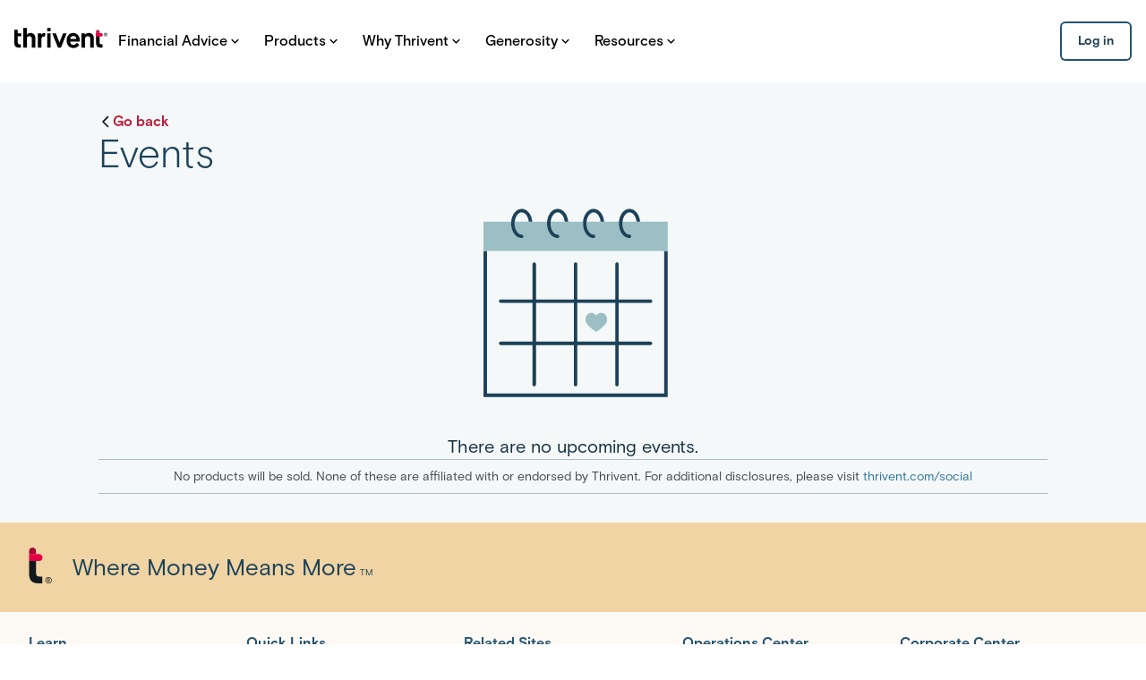

--- FILE ---
content_type: text/html; charset=utf-8
request_url: https://connect.thrivent.com/jennifer-bahr/events
body_size: 24689
content:
<!DOCTYPE html><html lang="en"><head><meta charSet="utf-8"/><meta name="viewport" content="width=device-width, initial-scale=1"/><link rel="stylesheet" href="/_next/static/css/b66f8e9265bc9bbd.css" data-precedence="next"/><link rel="preload" as="script" fetchPriority="low" href="/_next/static/chunks/webpack-a608bd2d5dc97e98.js"/><script src="/_next/static/chunks/87c73c54-dd8d81ac9604067c.js" async=""></script><script src="/_next/static/chunks/18-725eeb4bbb62c8f7.js" async=""></script><script src="/_next/static/chunks/main-app-ec1719ac503e3ec5.js" async=""></script><script src="/_next/static/chunks/3157-388b368d22125e6b.js" async=""></script><script src="/_next/static/chunks/6047-2d25952b9f38835f.js" async=""></script><script src="/_next/static/chunks/3295-512233727579eca0.js" async=""></script><script src="/_next/static/chunks/4148-bdc59e18195ede96.js" async=""></script><script src="/_next/static/chunks/8209-60c7beac8286e125.js" async=""></script><script src="/_next/static/chunks/6748-40f1a6e4f2ee7a40.js" async=""></script><script src="/_next/static/chunks/7273-3db277065cc5db2a.js" async=""></script><script src="/_next/static/chunks/6979-40e8574bb652a034.js" async=""></script><script src="/_next/static/chunks/968-da891ce128a4ca9b.js" async=""></script><script src="/_next/static/chunks/7094-114c94a263f1965b.js" async=""></script><script src="/_next/static/chunks/1487-a4f7474bd217b82e.js" async=""></script><script src="/_next/static/chunks/985-21463194c7d7e9c4.js" async=""></script><script src="/_next/static/chunks/app/layout-4192528ee714e3dd.js" async=""></script><script src="/_next/static/chunks/2076-162fda7cf4da62bc.js" async=""></script><script src="/_next/static/chunks/app/error-5dcb8fbd64b91b60.js" async=""></script><script src="/_next/static/chunks/654-d3b3f97e4e8e8c83.js" async=""></script><script src="/_next/static/chunks/100-b095b092a0f7b316.js" async=""></script><script src="/_next/static/chunks/1844-56ec28032afb5808.js" async=""></script><script src="/_next/static/chunks/6403-54278f5a22db19c7.js" async=""></script><script src="/_next/static/chunks/8102-dc05cfbb71f301ea.js" async=""></script><script src="/_next/static/chunks/app/%5BprofileId%5D/events/page-d004bcdd37bc1339.js" async=""></script><link rel="preload" href="https://cdn.cookielaw.org/scripttemplates/otSDKStub.js" as="script"/><link rel="preload" href="https://assets.adobedtm.com/b8a11b7ab6ae/3bdaa91697f1/launch-af9819312695.min.js" as="script"/><link rel="preconnect" href="https://fonts.googleapis.com"/><link rel="preconnect" href="https://fonts.gstatic.com" crossorigin="anonymous"/><script src="/_next/static/chunks/polyfills-42372ed130431b0a.js" noModule=""></script><style data-styled="" data-styled-version="6.1.17">.bQStmU{font-family:Basis Grt,sans-serif;font-weight:700;line-height:1.375rem;font-size:1rem;}/*!sc*/
.elaBNX{font-family:Basis Grt,sans-serif;font-weight:700;line-height:0.875rem;font-size:0.75rem;letter-spacing:1px;text-transform:uppercase;}/*!sc*/
.gTbyYf{font-family:Basis Grt,sans-serif;font-weight:700;line-height:1.25rem;font-size:0.875rem;}/*!sc*/
.dUBJdM{font-family:Basis Grt,sans-serif;font-weight:700;line-height:1.5rem;font-size:1.125rem;}/*!sc*/
.dWRTVY{font-family:Basis Grt,sans-serif;font-weight:400;line-height:1.25rem;font-size:0.875rem;}/*!sc*/
.koRARp{font-family:Basis Grt,sans-serif;font-weight:500;line-height:1.125rem;font-size:1rem;}/*!sc*/
.gEsFIf{font-family:Basis Grt,sans-serif;font-weight:400;line-height:2rem;font-size:1.75rem;}/*!sc*/
.jzouRO{font-family:Basis Grt,sans-serif;font-weight:400;line-height:1.375rem;font-size:1.25rem;}/*!sc*/
.dwCDrF{font-family:Basis Grt,sans-serif;font-weight:300;line-height:2.5rem;font-size:2rem;}/*!sc*/
@media (min-width: 1024px){.dwCDrF{font-family:Basis Grt,sans-serif;font-weight:300;line-height:3rem;font-size:2.75rem;}}/*!sc*/
.islUgB{font-family:Basis Grt,sans-serif;font-weight:400;line-height:1.5rem;font-size:1.125rem;}/*!sc*/
@media (min-width: 1024px){.islUgB{font-family:Basis Grt,sans-serif;font-weight:400;line-height:1.75rem;font-size:1.25rem;}}/*!sc*/
data-styled.g4[id="sc-5d787db-0"]{content:"bQStmU,elaBNX,gTbyYf,dUBJdM,dWRTVY,koRARp,gEsFIf,jzouRO,dwCDrF,islUgB,"}/*!sc*/
.bKcfrN.bKcfrN{display:inline-block;-webkit-text-decoration:none;text-decoration:none;}/*!sc*/
data-styled.g18[id="sc-cccd7778-0"]{content:"bKcfrN,"}/*!sc*/
.fYNLlX{display:-webkit-box;display:-webkit-flex;display:-ms-flexbox;display:flex;-webkit-align-items:center;-webkit-box-align:center;-ms-flex-align:center;align-items:center;-webkit-box-pack:center;-ms-flex-pack:center;-webkit-justify-content:center;justify-content:center;gap:0.5rem;-webkit-flex-direction:row;-ms-flex-direction:row;flex-direction:row;}/*!sc*/
data-styled.g20[id="sc-cccd7778-2"]{content:"fYNLlX,"}/*!sc*/
.gMIwsg{display:-webkit-box;display:-webkit-flex;display:-ms-flexbox;display:flex;-webkit-flex-direction:row;-ms-flex-direction:row;flex-direction:row;gap:8px;-webkit-align-items:center;-webkit-box-align:center;-ms-flex-align:center;align-items:center;}/*!sc*/
data-styled.g29[id="sc-4e840a8e-0"]{content:"gMIwsg,"}/*!sc*/
.fZglFl{width:0.75rem;height:0.75rem;fill:#BE1D3D;}/*!sc*/
.fZglFl:hover{fill:#D9264C;}/*!sc*/
data-styled.g40[id="sc-c50087e4-0"]{content:"fZglFl,"}/*!sc*/
.jQZJOx{cursor:pointer;}/*!sc*/
data-styled.g41[id="sc-c50087e4-1"]{content:"jQZJOx,"}/*!sc*/
.gbhecu{display:-webkit-inline-box;display:-webkit-inline-flex;display:-ms-inline-flexbox;display:inline-flex;-webkit-align-items:center;-webkit-box-align:center;-ms-flex-align:center;align-items:center;-webkit-box-flex-wrap:wrap;-webkit-flex-wrap:wrap;-ms-flex-wrap:wrap;flex-wrap:wrap;gap:0.125rem;color:#BE1D3D;-webkit-text-decoration:none;text-decoration:none;pointer-events:auto;opacity:1;}/*!sc*/
.gbhecu:hover,.gbhecu:focus{-webkit-text-decoration:none;text-decoration:none;color:#D9264C;}/*!sc*/
.gbhecu:focus-visible{outline:4px solid #2477A8;outline-offset:0.25rem;border-radius:4px;}/*!sc*/
.gbhecu:active{color:#BE1D3D;}/*!sc*/
data-styled.g42[id="sc-c50087e4-2"]{content:"gbhecu,"}/*!sc*/
.jHbCFr{padding:3rem 1rem;display:-webkit-box;display:-webkit-flex;display:-ms-flexbox;display:flex;-webkit-flex-direction:column;-ms-flex-direction:column;flex-direction:column;gap:2rem;background:#F5F8F9;}/*!sc*/
@media (min-width: 1024px){.jHbCFr{padding:2rem 6.875rem;}}/*!sc*/
data-styled.g43[id="sc-d1b22b95-0"]{content:"jHbCFr,"}/*!sc*/
.idGXlD{display:-webkit-box;display:-webkit-flex;display:-ms-flexbox;display:flex;-webkit-flex-direction:row;-ms-flex-direction:row;flex-direction:row;gap:0.25rem;}/*!sc*/
.idGXlD:hover,.idGXlD:focus{-webkit-text-decoration:none;text-decoration:none;}/*!sc*/
data-styled.g44[id="sc-d1b22b95-1"]{content:"idGXlD,"}/*!sc*/
.kLABhJ{color:#1C4259;}/*!sc*/
data-styled.g45[id="sc-d1b22b95-2"]{content:"kLABhJ,"}/*!sc*/
.dywfQM{text-align:center;color:#142F3F;display:block;margin:auto;}/*!sc*/
data-styled.g46[id="sc-d1b22b95-3"]{content:"dywfQM,"}/*!sc*/
.bxpefW{display:-webkit-box;display:-webkit-flex;display:-ms-flexbox;display:flex;-webkit-flex-direction:column;-ms-flex-direction:column;flex-direction:column;gap:1rem;max-width:68.375rem;}/*!sc*/
data-styled.g47[id="sc-d1b22b95-4"]{content:"bxpefW,"}/*!sc*/
.daZVuR{width:-webkit-fit-content;width:-moz-fit-content;width:fit-content;margin:auto;padding:1rem;}/*!sc*/
data-styled.g48[id="sc-d1b22b95-5"]{content:"daZVuR,"}/*!sc*/
.POril{color:#454B4F;max-width:1094px;border-top:1px solid #ACBBC3;border-bottom:1px solid #ACBBC3;text-align:center;padding:0.5rem 0;}/*!sc*/
data-styled.g49[id="sc-d1b22b95-6"]{content:"POril,"}/*!sc*/
.gmIjTl{font-family:Basis Grt,sans-serif;font-weight:700;line-height:1.375rem;font-size:1rem;}/*!sc*/
@media (min-width: 1024px){.gmIjTl{font-family:Basis Grt,sans-serif;font-weight:700;line-height:1.5rem;font-size:1.125rem;}}/*!sc*/
data-styled.g61[id="sc-960f6473-11"]{content:"gmIjTl,"}/*!sc*/
.iXfBPK{display:-webkit-box;display:-webkit-flex;display:-ms-flexbox;display:flex;-webkit-flex-direction:column;-ms-flex-direction:column;flex-direction:column;-webkit-align-items:center;-webkit-box-align:center;-ms-flex-align:center;align-items:center;gap:1.5rem;border-radius:6px;background:#FFFFFF;}/*!sc*/
data-styled.g89[id="sc-6d041302-0"]{content:"iXfBPK,"}/*!sc*/
.gbmftg{-webkit-transition:all 0.2s ease-in-out 0s;transition:all 0.2s ease-in-out 0s;cursor:pointer;display:-webkit-box;display:-webkit-flex;display:-ms-flexbox;display:flex;-webkit-box-pack:center;-ms-flex-pack:center;-webkit-justify-content:center;justify-content:center;-webkit-align-items:center;-webkit-box-align:center;-ms-flex-align:center;align-items:center;-webkit-flex-direction:row;-ms-flex-direction:row;flex-direction:row;gap:0.5rem;border-radius:6px;border:none;text-align:center;font-family:Basis Grt,sans-serif;font-weight:700;line-height:20px;font-size:1rem;line-height:20px;font-size:0.875rem;font-weight:700;padding:0.75rem;outline:none;position:relative;width:-webkit-fit-content;width:-moz-fit-content;width:fit-content;min-width:80px;background:#FFFFFF;box-shadow:inset 0 0 0 2px #25536F;outline:none;color:#193C51;}/*!sc*/
@media (min-width: 768px){.gbmftg{width:-webkit-fit-content;width:-moz-fit-content;width:fit-content;}}/*!sc*/
.gbmftg svg{fill:currentColor;}/*!sc*/
.gbmftg:focus-visible::after{content:'';position:absolute;top:-7px;left:-7px;right:-7px;bottom:-7px;border:4px solid #2477A8;border-radius:13px;}/*!sc*/
.gbmftg:focus-visible{background-color:#E8ECEE;}/*!sc*/
.gbmftg:hover{background-color:#E8ECEE;box-shadow:inset 0 0 0 2px #25536F;}/*!sc*/
.gbmftg:active{background-color:#DCE8EF;box-shadow:inset 0 0 0 2px #0C1C25;}/*!sc*/
data-styled.g105[id="sc-5d8d695b-0"]{content:"gbmftg,"}/*!sc*/
.bqHRdo:hover .sc-975b9ce4-0,.bqHRdo:focus .sc-975b9ce4-0,.bqHRdo:hover .sc-975b9ce4-1,.bqHRdo:focus .sc-975b9ce4-1{fill:#1C4259;}/*!sc*/
data-styled.g110[id="sc-975b9ce4-2"]{content:"bqHRdo,"}/*!sc*/
.dEkjCT{display:-webkit-inline-box;display:-webkit-inline-flex;display:-ms-inline-flexbox;display:inline-flex;-webkit-align-items:center;-webkit-box-align:center;-ms-flex-align:center;align-items:center;-webkit-box-flex-wrap:wrap;-webkit-flex-wrap:wrap;-ms-flex-wrap:wrap;flex-wrap:wrap;-webkit-text-decoration:none;text-decoration:none;color:inherit;}/*!sc*/
data-styled.g112[id="sc-975b9ce4-4"]{content:"dEkjCT,"}/*!sc*/
.fTQtff{cursor:pointer;}/*!sc*/
data-styled.g113[id="sc-975b9ce4-5"]{content:"fTQtff,"}/*!sc*/
.gNHDIZ{-webkit-text-decoration:none;text-decoration:none;pointer-events:auto;-webkit-align-items:center;-webkit-box-align:center;-ms-flex-align:center;align-items:center;color:#32769F;}/*!sc*/
.gNHDIZ:hover,.gNHDIZ:focus{-webkit-text-decoration:none;text-decoration:none;color:#1C4259;}/*!sc*/
.gNHDIZ:focus-visible{outline:4px solid #2477A8;outline-offset:0.25rem;border-radius:4px;}/*!sc*/
.gNHDIZ:active{color:#32769F;}/*!sc*/
data-styled.g114[id="sc-1fb7456a-0"]{content:"gNHDIZ,"}/*!sc*/
*{box-sizing:border-box;}/*!sc*/
:root{--sans:1em/1.6 Basis Grt,sans-serif;--mono:SFMono-Regular,Consolas,'Liberation Mono',Menlo,Courier,'Courier New',monospace;--m1:8px;--rc:8px;}/*!sc*/
html{font-family:Basis Grt,sans-serif;line-height:1.5;-moz-tab-size:4;tab-size:4;scroll-behavior:smooth;}/*!sc*/
body{margin:0;font:var(--sans);font-weight:400;font-style:normal;text-rendering:optimizeLegibility;-webkit-font-smoothing:antialiased;background-color:#FFFFFF;color:#131415;font-family:inherit;line-height:inherit;}/*!sc*/
img,iframe{border:none;max-width:100%;}/*!sc*/
a{font-family:Basis Grt,sans-serif;font-size:1rem;color:#32769F;-webkit-text-decoration:none;text-decoration:none;cursor:pointer;}/*!sc*/
a:focus,a:hover{-webkit-text-decoration:underline;text-decoration:underline;}/*!sc*/
pre{font:1em/1.6 var(--mono);background:#DBE2E5;padding:1em;overflow:auto;}/*!sc*/
code{font:1em/1.6 var(--mono);}/*!sc*/
blockquote{border-left:5px solid #DBE2E5;padding:1em 1.5em;margin:0;}/*!sc*/
hr{border:0;border-bottom:1px solid #131415;}/*!sc*/
h1,h2,h3,h4,h5,h6{margin:0;}/*!sc*/
input,select,textarea{font-size:1em;color:#131415;background:#FFFFFF;border:0;padding:0.6em;}/*!sc*/
input[type='submit'],input[type='reset'],input[type='button']{font-size:1.2em;font-weight:900;display:inline-block;color:#FFFFFF;background:#32769F;border:0;margin:4px;padding:1em;cursor:pointer;text-align:center;-webkit-transition:0.3s;transition:0.3s;}/*!sc*/
@media screen and (prefers-reduced-motion:reduce){input[type='submit'],input[type='reset'],input[type='button']{-webkit-transition:none;transition:none;}}/*!sc*/
p{margin:0;}/*!sc*/
@font-face{font-family:'Basis Grt';font-style:normal;font-weight:300;font-display:swap;src:url(https://cdn.thrivent.com/fb/9c/04e4ed3f4f03908b557fd05453e0/basisgrtforthrivent-lt.woff2) format('woff2');}/*!sc*/
@font-face{font-family:'Basis Grt';font-style:normal;font-weight:400;font-display:swap;src:url(https://cdn.thrivent.com/fd/f1/ac790b00424b984ec9323d29912b/basisgrtforthrivent.woff2) format('woff2');}/*!sc*/
@font-face{font-family:'Basis Grt';font-style:italic;font-weight:400;font-display:swap;src:url(https://cdn.thrivent.com/c4/95/e18298d34893aa6211b09b6d1d99/basisgrtforthrivent-italic.woff2) format('woff2');}/*!sc*/
@font-face{font-family:'Basis Grt';font-style:normal;font-weight:500;font-display:swap;src:url(https://cdn.thrivent.com/6f/f6/6b67136c403f8cf9ba0c7f9e5991/basisgrotesquemedium-normal-normal.woff2) format('woff2');}/*!sc*/
@font-face{font-family:'Basis Grt';font-style:normal;font-weight:600;font-display:swap;src:url(https://cdn.thrivent.com/41/11/1daf2e454bd6a6d44182b3b6f07d/basisgrtforthrivent-bold.woff2) format('woff2');}/*!sc*/
@font-face{font-family:'Basis Grt';font-style:normal;font-weight:700;font-display:swap;src:url(https://cdn.thrivent.com/41/11/1daf2e454bd6a6d44182b3b6f07d/basisgrtforthrivent-bold.woff2) format('woff2');}/*!sc*/
@font-face{font-family:'Basis Grt';font-style:normal;font-weight:800;font-display:swap;src:url(https://cdn.thrivent.com/f4/9b/60ba55fa4ce18322cdd6a1ef3f20/basisgrtforthrivent-blk.woff2) format('woff2');}/*!sc*/
@font-face{font-family:'Burgess';font-style:normal;font-weight:800;font-display:swap;src:url(https://cdn.thrivent.com/77/45/c07aa8874db395a9c38d6eaec884/burgessforthrivent-bold.woff2) format('woff2');}/*!sc*/
data-styled.g231[id="sc-global-cNrAQz1"]{content:"sc-global-cNrAQz1,"}/*!sc*/
.kERalA{font-family:Basis Grt,sans-serif;font-weight:400;line-height:1.25rem;font-size:0.875rem;}/*!sc*/
data-styled.g232[id="sc-d6623054-0"]{content:"kERalA,"}/*!sc*/
.kdSuiQ{-webkit-text-decoration:underline;text-decoration:underline;font-size:inherit;font-weight:inherit;line-height:inherit;color:#32769F;}/*!sc*/
.kdSuiQ:hover{color:#1C4259;}/*!sc*/
.kdSuiQ:focus-visible{outline:2px solid #2477A8;border-radius:5px;}/*!sc*/
.kdSuiQ:visited{color:#663C91;}/*!sc*/
data-styled.g233[id="sc-57753259-0"]{content:"kdSuiQ,"}/*!sc*/
.fRTdgJ{all:unset;box-sizing:border-box;display:-webkit-inline-box;display:-webkit-inline-flex;display:-ms-inline-flexbox;display:inline-flex;-webkit-align-items:center;-webkit-box-align:center;-ms-flex-align:center;align-items:center;-webkit-box-flex-wrap:wrap;-webkit-flex-wrap:wrap;-ms-flex-wrap:wrap;flex-wrap:wrap;-webkit-text-decoration:none;text-decoration:none;cursor:pointer;vertical-align:baseline;line-height:normal;font-family:Basis Grt,sans-serif;font-weight:400;line-height:1.375rem;font-size:1rem;color:#1C4259;}/*!sc*/
.fRTdgJ:hover,.fRTdgJ:focus{color:#316C7F;-webkit-text-decoration:none;text-decoration:none;}/*!sc*/
.fRTdgJ:focus-visible{outline:2px solid #316C7F;outline-offset:2px;}/*!sc*/
.kwCWlM{all:unset;box-sizing:border-box;display:-webkit-inline-box;display:-webkit-inline-flex;display:-ms-inline-flexbox;display:inline-flex;-webkit-align-items:center;-webkit-box-align:center;-ms-flex-align:center;align-items:center;-webkit-box-flex-wrap:wrap;-webkit-flex-wrap:wrap;-ms-flex-wrap:wrap;flex-wrap:wrap;-webkit-text-decoration:none;text-decoration:none;cursor:pointer;vertical-align:baseline;line-height:normal;font-family:Basis Grt,sans-serif;font-weight:400;line-height:1.375rem;font-size:1rem;-webkit-text-decoration:underline;text-decoration:underline;text-underline-offset:2px;text-decoration-thickness:1px;color:#1C4259;}/*!sc*/
.kwCWlM:hover,.kwCWlM:focus{color:#316C7F;-webkit-text-decoration:none;text-decoration:none;}/*!sc*/
.kwCWlM:focus-visible{outline:2px solid #316C7F;outline-offset:2px;}/*!sc*/
data-styled.g234[id="sc-f9ca133f-0"]{content:"fRTdgJ,kwCWlM,"}/*!sc*/
.jDGmRV{margin-bottom:0.75rem;}/*!sc*/
data-styled.g235[id="sc-f539fb4f-0"]{content:"jDGmRV,"}/*!sc*/
.dSKMNZ{fill:#1C4259;}/*!sc*/
data-styled.g236[id="sc-f539fb4f-1"]{content:"dSKMNZ,"}/*!sc*/
.dmZbPt{color:#1C4259;}/*!sc*/
.dmZbPt:hover,.dmZbPt:focus{color:#316C7F;}/*!sc*/
data-styled.g237[id="sc-f539fb4f-2"]{content:"dmZbPt,"}/*!sc*/
.bHrnES{width:100%;display:-webkit-box;display:-webkit-flex;display:-ms-flexbox;display:flex;background:linear-gradient(180deg,#f1d4a4 6.25rem,#fdfaf5 6.25rem);}/*!sc*/
data-styled.g238[id="sc-f539fb4f-3"]{content:"bHrnES,"}/*!sc*/
.jBTqgs{max-width:90rem;width:100%;margin:0 auto;padding-left:2rem;padding-right:2rem;}/*!sc*/
data-styled.g239[id="sc-f539fb4f-4"]{content:"jBTqgs,"}/*!sc*/
.dLPvRi{color:#1C4259;margin-bottom:0.75rem;line-height:1.25rem;}/*!sc*/
.dLPvRi:hover,.dLPvRi:focus{color:#316C7F;}/*!sc*/
data-styled.g240[id="sc-f539fb4f-5"]{content:"dLPvRi,"}/*!sc*/
.eHPKWa{display:-webkit-box;display:-webkit-flex;display:-ms-flexbox;display:flex;-webkit-flex-direction:row;-ms-flex-direction:row;flex-direction:row;-webkit-align-items:center;-webkit-box-align:center;-ms-flex-align:center;align-items:center;height:6.25rem;margin-left:-0.75rem;}/*!sc*/
data-styled.g241[id="sc-f539fb4f-6"]{content:"eHPKWa,"}/*!sc*/
.kcowyS{white-space:nowrap;overflow:hidden;text-overflow:ellipsis;font-size:1.25rem;color:#1C4259;margin-left:1rem;}/*!sc*/
@media (min-width: 1024px){.kcowyS{font-size:1.625rem;}}/*!sc*/
data-styled.g242[id="sc-f539fb4f-7"]{content:"kcowyS,"}/*!sc*/
.UzWlN{font-size:0.5rem;margin-left:0.25rem;line-height:0;vertical-align:inherit;}/*!sc*/
@media (min-width: 1024px){.UzWlN{font-size:0.625rem;}}/*!sc*/
data-styled.g243[id="sc-f539fb4f-8"]{content:"UzWlN,"}/*!sc*/
.eOtDbE{margin-bottom:1rem;color:#25536F;}/*!sc*/
data-styled.g244[id="sc-f539fb4f-9"]{content:"eOtDbE,"}/*!sc*/
.dOxhTk{display:-webkit-box;display:-webkit-flex;display:-ms-flexbox;display:flex;-webkit-flex-direction:column;-ms-flex-direction:column;flex-direction:column;}/*!sc*/
data-styled.g245[id="sc-f539fb4f-10"]{content:"dOxhTk,"}/*!sc*/
.kkidha{-webkit-flex:1;-ms-flex:1;flex:1;}/*!sc*/
data-styled.g246[id="sc-f539fb4f-11"]{content:"kkidha,"}/*!sc*/
.lvLEf{width:100%;}/*!sc*/
@media (min-width: 1024px){.lvLEf{display:none;}}/*!sc*/
data-styled.g247[id="sc-f539fb4f-12"]{content:"lvLEf,"}/*!sc*/
.irhCeG{display:none;}/*!sc*/
@media (min-width: 1024px){.irhCeG{-webkit-flex-direction:row;-ms-flex-direction:row;flex-direction:row;-webkit-box-pack:justify;-webkit-justify-content:space-between;justify-content:space-between;gap:2rem;display:-webkit-box;display:-webkit-flex;display:-ms-flexbox;display:flex;}}/*!sc*/
data-styled.g248[id="sc-f539fb4f-13"]{content:"irhCeG,"}/*!sc*/
.hOBPPi{display:-webkit-box;display:-webkit-flex;display:-ms-flexbox;display:flex;-webkit-flex-direction:column;-ms-flex-direction:column;flex-direction:column;margin-bottom:1rem;}/*!sc*/
data-styled.g249[id="sc-f539fb4f-14"]{content:"hOBPPi,"}/*!sc*/
.bwDQfu{color:#1C4259;}/*!sc*/
data-styled.g250[id="sc-f539fb4f-15"]{content:"bwDQfu,"}/*!sc*/
@media (max-width:600px){.gxorDQ{min-width:9.7rem;}}/*!sc*/
data-styled.g251[id="sc-f539fb4f-16"]{content:"gxorDQ,"}/*!sc*/
.jHPKvb{padding-top:1.5rem;width:100%;margin-bottom:1.5rem;}/*!sc*/
data-styled.g252[id="sc-f539fb4f-17"]{content:"jHPKvb,"}/*!sc*/
.gFnVOr{display:-webkit-box;display:-webkit-flex;display:-ms-flexbox;display:flex;-webkit-flex-direction:column;-ms-flex-direction:column;flex-direction:column;width:100%;margin-top:0;margin-bottom:2rem;padding-top:0;}/*!sc*/
@media (min-width: 1024px){.gFnVOr{border-top:1px solid #F9ECD7;margin-top:2rem;padding-top:2rem;}}/*!sc*/
data-styled.g253[id="sc-f539fb4f-18"]{content:"gFnVOr,"}/*!sc*/
.FWjOd{padding-top:1rem;color:#1C4259;}/*!sc*/
.FWjOd a{font-family:inherit;font-weight:inherit;line-height:inherit;font-size:0.875rem;-webkit-text-decoration:underline;text-decoration:underline;color:#1C4259;}/*!sc*/
data-styled.g254[id="sc-f539fb4f-19"]{content:"FWjOd,"}/*!sc*/
.hFfPKP{display:-webkit-box;display:-webkit-flex;display:-ms-flexbox;display:flex;-webkit-flex-direction:column;-ms-flex-direction:column;flex-direction:column;-webkit-box-pack:justify;-webkit-justify-content:space-between;justify-content:space-between;width:100%;gap:1.5rem;}/*!sc*/
@media (min-width: 1024px){.hFfPKP{gap:0;-webkit-flex-direction:row;-ms-flex-direction:row;flex-direction:row;-webkit-align-items:center;-webkit-box-align:center;-ms-flex-align:center;align-items:center;}}/*!sc*/
data-styled.g255[id="sc-f539fb4f-20"]{content:"hFfPKP,"}/*!sc*/
.jyLiMm{display:-webkit-box;display:-webkit-flex;display:-ms-flexbox;display:flex;gap:1.5rem;-webkit-box-pack:start;-ms-flex-pack:start;-webkit-justify-content:flex-start;justify-content:flex-start;-webkit-flex-direction:row;-ms-flex-direction:row;flex-direction:row;}/*!sc*/
@media (max-width:600px){.jyLiMm{-webkit-box-pack:justify;-webkit-justify-content:space-between;justify-content:space-between;}}/*!sc*/
@media (min-width: 768px){.jyLiMm{-webkit-flex-direction:column;-ms-flex-direction:column;flex-direction:column;}}/*!sc*/
@media (min-width: 1024px){.jyLiMm{-webkit-flex-direction:row;-ms-flex-direction:row;flex-direction:row;}}/*!sc*/
data-styled.g256[id="sc-f539fb4f-21"]{content:"jyLiMm,"}/*!sc*/
.iDFkEe{display:-webkit-box;display:-webkit-flex;display:-ms-flexbox;display:flex;-webkit-flex-direction:column;-ms-flex-direction:column;flex-direction:column;gap:1rem;}/*!sc*/
@media (max-width:600px){.iDFkEe{min-width:9.7rem;}}/*!sc*/
@media (min-width: 768px){.iDFkEe{-webkit-flex-direction:row;-ms-flex-direction:row;flex-direction:row;}}/*!sc*/
data-styled.g257[id="sc-f539fb4f-22"]{content:"iDFkEe,"}/*!sc*/
.brUBiQ{display:-webkit-box;display:-webkit-flex;display:-ms-flexbox;display:flex;-webkit-flex-direction:row;-ms-flex-direction:row;flex-direction:row;-webkit-box-pack:start;-ms-flex-pack:start;-webkit-justify-content:flex-start;justify-content:flex-start;gap:2rem;padding-top:1rem;border-bottom:1px solid #F9ECD7;}/*!sc*/
@media (max-width:400px){.brUBiQ{-webkit-flex-direction:column;-ms-flex-direction:column;flex-direction:column;}}/*!sc*/
@media (max-width:600px){.brUBiQ{-webkit-box-pack:justify;-webkit-justify-content:space-between;justify-content:space-between;gap:0;}}/*!sc*/
@media (min-width: 768px){.brUBiQ{-webkit-flex-direction:row;-ms-flex-direction:row;flex-direction:row;-webkit-box-pack:start;-ms-flex-pack:start;-webkit-justify-content:flex-start;justify-content:flex-start;}}/*!sc*/
data-styled.g258[id="sc-f539fb4f-23"]{content:"brUBiQ,"}/*!sc*/
.jxfCZr{display:-webkit-box;display:-webkit-flex;display:-ms-flexbox;display:flex;-webkit-flex-direction:row;-ms-flex-direction:row;flex-direction:row;-webkit-box-pack:start;-ms-flex-pack:start;-webkit-justify-content:flex-start;justify-content:flex-start;-webkit-align-items:center;-webkit-box-align:center;-ms-flex-align:center;align-items:center;gap:1rem;}/*!sc*/
@media (min-width: 1024px){.jxfCZr{-webkit-box-pack:end;-ms-flex-pack:end;-webkit-justify-content:flex-end;justify-content:flex-end;}}/*!sc*/
data-styled.g259[id="sc-f539fb4f-24"]{content:"jxfCZr,"}/*!sc*/
.bYQYBV{display:-webkit-box;display:-webkit-flex;display:-ms-flexbox;display:flex;-webkit-align-items:center;-webkit-box-align:center;-ms-flex-align:center;align-items:center;-webkit-box-pack:center;-ms-flex-pack:center;-webkit-justify-content:center;justify-content:center;border-radius:50%;height:2rem;width:2rem;background-color:#F9ECD7;}/*!sc*/
data-styled.g260[id="sc-f539fb4f-25"]{content:"bYQYBV,"}/*!sc*/
.BxuqF{display:-webkit-box;display:-webkit-flex;display:-ms-flexbox;display:flex;-webkit-align-items:center;-webkit-box-align:center;-ms-flex-align:center;align-items:center;-webkit-box-pack:center;-ms-flex-pack:center;-webkit-justify-content:center;justify-content:center;}/*!sc*/
data-styled.g261[id="sc-f539fb4f-26"]{content:"BxuqF,"}/*!sc*/
.bdFpco{display:-webkit-box;display:-webkit-flex;display:-ms-flexbox;display:flex;-webkit-flex-direction:column;-ms-flex-direction:column;flex-direction:column;padding-top:1rem;width:100%;}/*!sc*/
.bdFpco a{-webkit-text-decoration:underline;text-decoration:underline;}/*!sc*/
data-styled.g262[id="sc-f539fb4f-27"]{content:"bdFpco,"}/*!sc*/
.dDRZnD{width:100%;}/*!sc*/
data-styled.g264[id="sc-5e5d43-0"]{content:"dDRZnD,"}/*!sc*/
.jpOkCK{width:100%;margin-bottom:0.5rem;margin-top:0.5rem;display:-webkit-box;display:-webkit-flex;display:-ms-flexbox;display:flex;-webkit-align-items:center;-webkit-box-align:center;-ms-flex-align:center;align-items:center;}/*!sc*/
data-styled.g265[id="sc-5e5d43-1"]{content:"jpOkCK,"}/*!sc*/
.csREpF{width:100%;background:transparent;border:none;padding:0;}/*!sc*/
.csREpF[data-state='open'] svg{-webkit-transform:rotate(180deg);-moz-transform:rotate(180deg);-ms-transform:rotate(180deg);transform:rotate(180deg);}/*!sc*/
.csREpF[data-state='closed'] svg{-webkit-transform:rotate(90deg);-moz-transform:rotate(90deg);-ms-transform:rotate(90deg);transform:rotate(90deg);}/*!sc*/
data-styled.g266[id="sc-5e5d43-2"]{content:"csREpF,"}/*!sc*/
.khYjrm{width:100%;border-bottom:1px solid #F9ECD7;}/*!sc*/
data-styled.g267[id="sc-5e5d43-3"]{content:"khYjrm,"}/*!sc*/
.iVuxha{display:-webkit-box;display:-webkit-flex;display:-ms-flexbox;display:flex;width:100%;-webkit-align-items:center;-webkit-box-align:center;-ms-flex-align:center;align-items:center;-webkit-box-pack:justify;-webkit-justify-content:space-between;justify-content:space-between;}/*!sc*/
data-styled.g269[id="sc-5e5d43-5"]{content:"iVuxha,"}/*!sc*/
.jvNQrW{font-weight:700;font-size:1rem;color:#25536f;}/*!sc*/
data-styled.g270[id="sc-5e5d43-6"]{content:"jvNQrW,"}/*!sc*/
.cHUbaO{color:#316C7F;background:none;border:none;cursor:pointer;display:-webkit-box;display:-webkit-flex;display:-ms-flexbox;display:flex;-webkit-box-pack:start;-ms-flex-pack:start;-webkit-justify-content:flex-start;justify-content:flex-start;padding:0;-webkit-align-items:center;-webkit-box-align:center;-ms-flex-align:center;align-items:center;margin-bottom:0.75rem;padding-top:0;white-space:'normal';-webkit-text-decoration:none;text-decoration:none;font-family:Basis Grt,sans-serif;font-weight:400;line-height:1.25rem;font-size:0.875rem;}/*!sc*/
.cHUbaO:hover,.cHUbaO:focus{color:#1C4259;}/*!sc*/
data-styled.g272[id="sc-14018d79-0"]{content:"cHUbaO,"}/*!sc*/
.kSbSUb{-webkit-transition:all 0.2s ease-in-out 0s;transition:all 0.2s ease-in-out 0s;cursor:pointer;display:-webkit-box;display:-webkit-flex;display:-ms-flexbox;display:flex;-webkit-box-pack:center;-ms-flex-pack:center;-webkit-justify-content:center;justify-content:center;-webkit-align-items:center;-webkit-box-align:center;-ms-flex-align:center;align-items:center;-webkit-flex-direction:row;-ms-flex-direction:row;flex-direction:row;gap:0.5rem;border-radius:6px;border:none;text-align:center;font-family:Basis Grt,sans-serif;font-weight:700;line-height:20px;font-size:1rem;line-height:20px;font-size:0.875rem;font-weight:700;padding:0.75rem;outline:none;position:relative;width:-webkit-fit-content;width:-moz-fit-content;width:fit-content;min-width:80px;background:#FFFFFF;box-shadow:inset 0 0 0 2px #25536F;outline:none;color:#193C51;}/*!sc*/
@media (min-width: 768px){.kSbSUb{width:-webkit-fit-content;width:-moz-fit-content;width:fit-content;}}/*!sc*/
.kSbSUb svg{fill:currentColor;}/*!sc*/
.kSbSUb:focus-visible::after{content:'';position:absolute;top:-7px;left:-7px;right:-7px;bottom:-7px;border:4px solid #2477A8;border-radius:13px;}/*!sc*/
.kSbSUb:focus-visible{background-color:#E8ECEE;}/*!sc*/
.kSbSUb:hover{background-color:#E8ECEE;box-shadow:inset 0 0 0 2px #25536F;}/*!sc*/
.kSbSUb:active{background-color:#DCE8EF;box-shadow:inset 0 0 0 2px #0C1C25;}/*!sc*/
data-styled.g346[id="sc-4bd1448e-0"]{content:"kSbSUb,"}/*!sc*/
.cHCIEN{max-width:90rem;margin:0 auto;overflow:hidden;}/*!sc*/
data-styled.g413[id="sc-2d7426e5-0"]{content:"cHCIEN,"}/*!sc*/
.gJcclq{padding:0.375rem 1rem;display:-webkit-box;display:-webkit-flex;display:-ms-flexbox;display:flex;-webkit-box-pack:justify;-webkit-justify-content:space-between;justify-content:space-between;-webkit-align-items:center;-webkit-box-align:center;-ms-flex-align:center;align-items:center;}/*!sc*/
@media (min-width: 768px){.gJcclq{padding:1rem 1.5rem;}}/*!sc*/
@media (min-width: 1024px){.gJcclq{-webkit-align-items:flex-start;-webkit-box-align:flex-start;-ms-flex-align:flex-start;align-items:flex-start;-webkit-flex-direction:column;-ms-flex-direction:column;flex-direction:column;padding:1.5rem 1rem;}}/*!sc*/
@media screen and (min-width:1280px){.gJcclq{-webkit-flex-direction:row;-ms-flex-direction:row;flex-direction:row;-webkit-box-pack:start;-ms-flex-pack:start;-webkit-justify-content:flex-start;justify-content:flex-start;padding:1.5rem 3rem;gap:1.5rem;}}/*!sc*/
@media screen and (min-width:1280px){.gJcclq{-webkit-flex-direction:row;-ms-flex-direction:row;flex-direction:row;-webkit-box-pack:start;-ms-flex-pack:start;-webkit-justify-content:flex-start;justify-content:flex-start;padding:1.5rem 1rem;}}/*!sc*/
data-styled.g414[id="sc-2d7426e5-1"]{content:"gJcclq,"}/*!sc*/
.kSvXUX{display:-webkit-box;display:-webkit-flex;display:-ms-flexbox;display:flex;-webkit-box-pack:end;-ms-flex-pack:end;-webkit-justify-content:flex-end;justify-content:flex-end;}/*!sc*/
@media (min-width: 1024px){.kSvXUX{width:100%;-webkit-box-pack:justify;-webkit-justify-content:space-between;justify-content:space-between;}}/*!sc*/
data-styled.g415[id="sc-2d7426e5-2"]{content:"kSvXUX,"}/*!sc*/
.iOEEEQ{display:-webkit-box;display:-webkit-flex;display:-ms-flexbox;display:flex;-webkit-flex-direction:column;-ms-flex-direction:column;flex-direction:column;-webkit-box-pack:center;-ms-flex-pack:center;-webkit-justify-content:center;justify-content:center;}/*!sc*/
data-styled.g416[id="sc-2d7426e5-3"]{content:"iOEEEQ,"}/*!sc*/
.iwsHNe{display:none;}/*!sc*/
@media (min-width: 1024px){.iwsHNe{display:-webkit-box;display:-webkit-flex;display:-ms-flexbox;display:flex;-webkit-box-pack:start;-ms-flex-pack:start;-webkit-justify-content:flex-start;justify-content:flex-start;-webkit-align-items:center;-webkit-box-align:center;-ms-flex-align:center;align-items:center;padding-right:1rem;}}/*!sc*/
data-styled.g417[id="sc-2d7426e5-4"]{content:"iwsHNe,"}/*!sc*/
@media (min-width: 1024px){.gmQJbI{display:none;}}/*!sc*/
data-styled.g418[id="sc-2d7426e5-5"]{content:"gmQJbI,"}/*!sc*/
.XILf{display:none;text-wrap:nowrap;}/*!sc*/
@media (min-width: 1024px){.XILf{display:-webkit-box;display:-webkit-flex;display:-ms-flexbox;display:flex;-webkit-box-pack:center;-ms-flex-pack:center;-webkit-justify-content:center;justify-content:center;-webkit-align-items:center;-webkit-box-align:center;-ms-flex-align:center;align-items:center;gap:1rem;}}/*!sc*/
data-styled.g419[id="sc-2d7426e5-6"]{content:"XILf,"}/*!sc*/
.hhzKaW{top:0;z-index:598;background:#FFFFFF;border-bottom:none;}/*!sc*/
data-styled.g420[id="sc-2d7426e5-7"]{content:"hhzKaW,"}/*!sc*/
.dCyNXw{max-width:5rem;}/*!sc*/
@media (min-width: 1024px){.dCyNXw{display:none;}}/*!sc*/
data-styled.g421[id="sc-2d7426e5-8"]{content:"dCyNXw,"}/*!sc*/
.dMauzH{width:6.5rem;}/*!sc*/
data-styled.g423[id="sc-2356d9f8-0"]{content:"dMauzH,"}/*!sc*/
.cgiVuf{display:-webkit-box;display:-webkit-flex;display:-ms-flexbox;display:flex;-webkit-flex-direction:row;-ms-flex-direction:row;flex-direction:row;font-family:'Basis Grt',sans-serif;font-weight:400;}/*!sc*/
data-styled.g424[id="sc-b55165cf-0"]{content:"cgiVuf,"}/*!sc*/
.qfjWt{display:-webkit-box;display:-webkit-flex;display:-ms-flexbox;display:flex;-webkit-flex-direction:column;-ms-flex-direction:column;flex-direction:column;-webkit-flex:1.5;-ms-flex:1.5;flex:1.5;padding:2.5rem 3rem 2rem 3rem;}/*!sc*/
data-styled.g425[id="sc-b55165cf-1"]{content:"qfjWt,"}/*!sc*/
.fqXPWd{color:#1C4259;text-transform:uppercase;}/*!sc*/
data-styled.g426[id="sc-b55165cf-2"]{content:"fqXPWd,"}/*!sc*/
.dGLErB{color:#1C4259;font-family:Basis Grt,sans-serif;font-weight:400;line-height:1.25rem;font-size:0.875rem;}/*!sc*/
.dGLErB:hover,.dGLErB:focus{color:#316C7F;}/*!sc*/
data-styled.g427[id="sc-b55165cf-3"]{content:"dGLErB,"}/*!sc*/
.gJczlf{display:-webkit-box;display:-webkit-flex;display:-ms-flexbox;display:flex;-webkit-flex-direction:row;-ms-flex-direction:row;flex-direction:row;gap:3.75rem;min-height:6.5rem;}/*!sc*/
data-styled.g428[id="sc-b55165cf-4"]{content:"gJczlf,"}/*!sc*/
.cabhAC{color:#1C4259;font-size:13px;margin-top:2px;}/*!sc*/
.cabhAC:hover,.cabhAC:focus{color:#1C4259;}/*!sc*/
data-styled.g429[id="sc-b55165cf-5"]{content:"cabhAC,"}/*!sc*/
.hQTYRE{display:-webkit-box;display:-webkit-flex;display:-ms-flexbox;display:flex;-webkit-flex-direction:column;-ms-flex-direction:column;flex-direction:column;gap:0.75rem;}/*!sc*/
data-styled.g430[id="sc-a0214a48-0"]{content:"hQTYRE,"}/*!sc*/
.cyDwww{margin-top:1.5rem;display:-webkit-box;display:-webkit-flex;display:-ms-flexbox;display:flex;-webkit-align-items:center;-webkit-box-align:center;-ms-flex-align:center;align-items:center;}/*!sc*/
data-styled.g431[id="sc-ed244220-0"]{content:"cyDwww,"}/*!sc*/
.hWZaGM{-webkit-transition:-webkit-transform 250ms ease;transition:transform 250ms ease;-webkit-transform:rotate(180deg);-moz-transform:rotate(180deg);-ms-transform:rotate(180deg);transform:rotate(180deg);}/*!sc*/
data-styled.g433[id="sc-cb0b8719-0"]{content:"hWZaGM,"}/*!sc*/
.PXreO{display:-webkit-box;display:-webkit-flex;display:-ms-flexbox;display:flex;-webkit-align-items:center;-webkit-box-align:center;-ms-flex-align:center;align-items:center;position:relative;}/*!sc*/
.PXreO::after{content:'';position:absolute;left:0;bottom:-0.25rem;height:2px;width:0;background-color:#A50D2C;}/*!sc*/
@media (prefers-reduced-motion:no-preference){.PXreO::after{-webkit-transition:width 0.2s cubic-bezier(0.2,0,0,1);transition:width 0.2s cubic-bezier(0.2,0,0,1);}}/*!sc*/
.PXreO[data-state='open']{color:#A50D2C;}/*!sc*/
.PXreO[data-state='open'] .sc-cb0b8719-0{fill:#A50D2C;}/*!sc*/
.PXreO[data-state='open']::after{width:100%;}/*!sc*/
.PXreO[data-state='closed']{color:#000000;}/*!sc*/
.PXreO[data-state='closed']::after{width:0;}/*!sc*/
.PXreO:active,.PXreO:hover,.PXreO:focus{color:#A50D2C;}/*!sc*/
.PXreO:active .sc-cb0b8719-0,.PXreO:hover .sc-cb0b8719-0,.PXreO:focus .sc-cb0b8719-0{fill:#A50D2C;}/*!sc*/
.PXreO:active::after,.PXreO:hover::after,.PXreO:focus::after{width:100%;}/*!sc*/
data-styled.g434[id="sc-cb0b8719-1"]{content:"PXreO,"}/*!sc*/
.iBvomT{background-color:#fbf2e3;color:#333739;}/*!sc*/
.iBvomT:hover,.iBvomT:focus{background-color:#f6e2c2;}/*!sc*/
.iBvomT:active{background-color:#f4ddb6;}/*!sc*/
.iBvomT:focus-visible::after{border:3px solid #FBBF65;}/*!sc*/
data-styled.g435[id="sc-cb0b8719-2"]{content:"iBvomT,"}/*!sc*/
.eQEHUt{-webkit-align-items:normal;-webkit-box-align:normal;-ms-flex-align:normal;align-items:normal;display:-webkit-box;display:-webkit-flex;display:-ms-flexbox;display:flex;gap:1rem;-webkit-flex-direction:column;-ms-flex-direction:column;flex-direction:column;}/*!sc*/
data-styled.g436[id="sc-49fa9c5-0"]{content:"eQEHUt,"}/*!sc*/
.beNWtG{display:-webkit-box;display:-webkit-flex;display:-ms-flexbox;display:flex;-webkit-flex:1;-ms-flex:1;flex:1;-webkit-box-pack:center;-ms-flex-pack:center;-webkit-justify-content:center;justify-content:center;padding:2.5rem 2rem;width:-webkit-max-content;width:-moz-max-content;width:max-content;min-width:15rem;max-width:20rem;background:#1c4259;}/*!sc*/
data-styled.g437[id="sc-897b12c7-0"]{content:"beNWtG,"}/*!sc*/
.kAkYhi{color:#FFFFFF;}/*!sc*/
data-styled.g438[id="sc-897b12c7-1"]{content:"kAkYhi,"}/*!sc*/
.hRwQQV{color:#FFFFFF;}/*!sc*/
data-styled.g439[id="sc-897b12c7-2"]{content:"hRwQQV,"}/*!sc*/
.dmZRnq{margin-top:0.75rem;}/*!sc*/
data-styled.g440[id="sc-897b12c7-3"]{content:"dmZRnq,"}/*!sc*/
.fsrvGl{padding:2.75rem 1.5rem;}/*!sc*/
data-styled.g441[id="sc-bd4fe2a9-0"]{content:"fsrvGl,"}/*!sc*/
.ehqOlU{display:-webkit-box;display:-webkit-flex;display:-ms-flexbox;display:flex;-webkit-flex-direction:row;-ms-flex-direction:row;flex-direction:row;-webkit-box-pack:center;-ms-flex-pack:center;-webkit-justify-content:center;justify-content:center;-webkit-align-items:center;-webkit-box-align:center;-ms-flex-align:center;align-items:center;font-size:0.875rem;font-weight:400;color:#1C4259;background:transparent;border:none;cursor:pointer;padding:1rem;gap:0.5rem;}/*!sc*/
.ehqOlU svg{fill:#1C4259;display:block;width:32px;height:32px;}/*!sc*/
data-styled.g443[id="sc-1a62870f-1"]{content:"ehqOlU,"}/*!sc*/
.iPVYbp{border-width:0;background:transparent;display:-webkit-box;display:-webkit-flex;display:-ms-flexbox;display:flex;-webkit-flex-direction:row;-ms-flex-direction:row;flex-direction:row;padding:0.75rem;cursor:pointer;}/*!sc*/
.iPVYbp[data-state='open']{color:#A50D2C;}/*!sc*/
.iPVYbp[data-state='open'] svg{fill:#A50D2C;}/*!sc*/
data-styled.g475[id="sc-65026031-0"]{content:"iPVYbp,"}/*!sc*/
</style></head><body><div hidden=""><!--$--><!--/$--></div><link href="https://fonts.googleapis.com/css2?family=Inter:wght@400;500;600;700&amp;family=Libre%20Baskerville:wght@400&amp;display=swap" rel="stylesheet"/><header data-isloaded="false" class="sc-2d7426e5-7 hhzKaW"><div class="sc-2d7426e5-0 cHCIEN"><div class="sc-2d7426e5-1 gJcclq"><div class="sc-2d7426e5-8 dCyNXw"><button type="button" data-dd-action-name="[HeaderRedesign] Log in" data-analytics-id="log-in" class="sc-5d8d695b-0 gbmftg"><div class="sc-cccd7778-2 fYNLlX">Log in</div></button></div><div class="sc-2d7426e5-3 iOEEEQ"><span class="sc-975b9ce4-4 dEkjCT"><div data-testid="link-cursor-wrapper" class="sc-975b9ce4-5 fTQtff"><a href="https://www.thrivent.com" to="https://www.thrivent.com" class="sc-975b9ce4-2 sc-1fb7456a-0 bqHRdo gNHDIZ"><span data-text-token="BodyBold150" class="sc-5d787db-0 bQStmU"><span class="sc-d6623054-0 kERalA"><svg class="sc-2356d9f8-0 dMauzH" xmlns="http://www.w3.org/2000/svg" width="170" height="37" viewBox="0 0 170 37" fill="#000000"><title>Thrivent logo</title><path fill="#BE1D3D" d="M155.526 10.211V6.507c0-1.631-1.518-2.955-3.15-2.955s-3.15 1.324-3.15 2.955v9.26h6.3v-5.556"></path><path fill="#E30045" d="M154.782 15.768h3.704c1.632 0 2.955-1.518 2.955-3.15s-1.323-3.15-2.955-3.15h-9.26v6.3h5.556"></path><path d="M0 3.544v23.181c0 3.248.656 5.611 1.969 7.088 1.311 1.476 3.723 2.214 7.234 2.214h2.708v-6.152H9.794c-1.412 0-2.346-.278-2.805-.836-.46-.558-.689-1.527-.689-2.905V15.356h6.496V9.942H6.201V3.544H0M29.308 9.204c-1.28 0-2.527.328-3.74.984-1.215.657-2.084 1.411-2.609 2.264h-.098V.098h-6.398v35.93h6.398v-16.39c0-1.346.385-2.437 1.157-3.273.77-.837 1.894-1.255 3.37-1.255 1.542 0 2.7.467 3.47 1.402.771.936 1.157 2.125 1.157 3.569v15.946h6.399V18.653c0-2.887-.821-5.184-2.461-6.89-1.641-1.706-3.856-2.56-6.645-2.56"></path><path d="M51.188 10.335a5.727 5.727 0 0 0-2.19 2.363H48.9V9.942h-6.055v26.085h6.399V21.705c0-3.97 1.493-5.956 4.479-5.956.623 0 1.295.132 2.017.395l.985-6.202a5.87 5.87 0 0 0-2.363-.492 5.978 5.978 0 0 0-3.174.885"></path><path d="M59.91 36.027h6.398V9.942H59.91zM59.91 6.152h6.398V.098H59.91z"></path><path d="M82.486 26.724h-.098L75.891 9.942h-6.645L79.68 36.027h5.414L95.528 9.942h-6.546l-6.496 16.782M107.562 9.204c-3.478 0-6.358 1.255-8.638 3.765-2.28 2.51-3.42 5.849-3.42 10.015 0 4.168 1.148 7.506 3.445 10.016 2.296 2.51 5.267 3.765 8.909 3.765 4.528 0 8.12-1.935 10.778-5.807l-4.478-3.938c-.854 1.248-1.765 2.24-2.732 2.978-.968.739-2.19 1.107-3.667 1.107-1.74 0-3.109-.533-4.11-1.6-1-1.065-1.55-2.6-1.649-4.601h17.522v-1.92c0-4.166-1.124-7.505-3.371-10.015-2.248-2.51-5.111-3.765-8.59-3.765m-5.56 10.926c.13-1.509.696-2.773 1.697-3.79 1.001-1.017 2.29-1.526 3.864-1.526 1.706 0 3.052.468 4.036 1.403.984.935 1.558 2.24 1.722 3.913H102M135.862 9.204a8.691 8.691 0 0 0-3.937.935c-1.248.624-2.232 1.395-2.954 2.313h-.099v-2.51h-6.152v26.085h6.4V20.081c0-1.509.442-2.715 1.328-3.618.886-.901 2.116-1.353 3.691-1.353 1.673 0 2.855.452 3.544 1.353.689.903 1.033 2.257 1.033 4.06v15.504h6.398V18.95c0-3.052-.82-5.439-2.46-7.161-1.642-1.723-3.905-2.584-6.792-2.584M155.526 15.768h-6.3v10.957c0 3.248.656 5.611 1.969 7.088 1.31 1.476 3.723 2.214 7.234 2.214h2.707v-6.152h-2.116c-1.412 0-2.346-.278-2.806-.836-.46-.558-.688-1.527-.688-2.905V15.768"></path><path d="M166.59 12.004c.377 0 .61-.162.61-.503 0-.377-.233-.52-.61-.52h-.485v1.023h.485Zm-1.239-1.687h1.31c.826 0 1.31.43 1.31 1.184 0 .538-.34.951-.807 1.13l.808 1.436h-.808l-.754-1.364h-.305v1.364h-.754v-3.75Zm3.697 1.884c0-1.454-1.112-2.584-2.566-2.584-1.436 0-2.53 1.13-2.53 2.584 0 1.436 1.094 2.566 2.53 2.566 1.454 0 2.566-1.13 2.566-2.566Zm-5.707 0c0-1.813 1.364-3.177 3.141-3.177 1.812 0 3.177 1.364 3.177 3.177 0 1.777-1.365 3.14-3.177 3.14-1.777 0-3.14-1.363-3.14-3.14Z"></path></svg></span></span></a></div></span></div><div class="sc-2d7426e5-2 kSvXUX"><div class="sc-2d7426e5-4 iwsHNe"><div aria-hidden="true" style="display:none"><span>Financial Advice</span><div class="sc-b55165cf-0 cgiVuf"><div class="sc-b55165cf-1 qfjWt"><div class="sc-b55165cf-4 gJczlf"><div class="sc-a0214a48-0 hQTYRE"><span data-text-token="Eyebrow50" class="sc-5d787db-0 sc-b55165cf-2 elaBNX fqXPWd">Advice Services</span><span class="sc-975b9ce4-4 dEkjCT sc-b55165cf-3 dGLErB"><div data-testid="link-cursor-wrapper" class="sc-975b9ce4-5 fTQtff"><a href="https://www.thrivent.com/generosity/money-canvas" to="https://www.thrivent.com/generosity/money-canvas" data-dd-action-name="[HeaderRedesign] [Financial Advice] Advice Services - Free Money Coaching" class="sc-975b9ce4-2 sc-1fb7456a-0 bqHRdo gNHDIZ"><span data-text-token="BodyBold150" class="sc-5d787db-0 bQStmU"><span class="sc-d6623054-0 kERalA">Free Money Coaching</span></span></a></div></span><span class="sc-975b9ce4-4 dEkjCT sc-b55165cf-3 dGLErB"><div data-testid="link-cursor-wrapper" class="sc-975b9ce4-5 fTQtff"><a href="https://www.thrivent.com/product-overview/dedicated-planning-services" to="https://www.thrivent.com/product-overview/dedicated-planning-services" data-dd-action-name="[HeaderRedesign] [Financial Advice] Advice Services - Dedicated Planning Services" class="sc-975b9ce4-2 sc-1fb7456a-0 bqHRdo gNHDIZ"><span data-text-token="BodyBold150" class="sc-5d787db-0 bQStmU"><span class="sc-d6623054-0 kERalA">Dedicated Planning Services</span></span></a></div></span><span class="sc-975b9ce4-4 dEkjCT sc-b55165cf-3 dGLErB"><div data-testid="link-cursor-wrapper" class="sc-975b9ce4-5 fTQtff"><a href="https://www.thrivent.com/product-overview/managed-accounts" to="https://www.thrivent.com/product-overview/managed-accounts" data-dd-action-name="[HeaderRedesign] [Financial Advice] Advice Services - Managed Accounts Program" class="sc-975b9ce4-2 sc-1fb7456a-0 bqHRdo gNHDIZ"><span data-text-token="BodyBold150" class="sc-5d787db-0 bQStmU"><span class="sc-d6623054-0 kERalA">Managed Accounts Program</span></span></a></div></span><span class="sc-975b9ce4-4 dEkjCT sc-b55165cf-3 dGLErB"><div data-testid="link-cursor-wrapper" class="sc-975b9ce4-5 fTQtff"><a href="https://www.thrivent.com/product-overview/trust-services" to="https://www.thrivent.com/product-overview/trust-services" data-dd-action-name="[HeaderRedesign] [Financial Advice] Advice Services - Trust Services" class="sc-975b9ce4-2 sc-1fb7456a-0 bqHRdo gNHDIZ"><span data-text-token="BodyBold150" class="sc-5d787db-0 bQStmU"><span class="sc-d6623054-0 kERalA">Trust Services</span></span></a></div></span></div><div class="sc-a0214a48-0 hQTYRE"><span data-text-token="Eyebrow50" class="sc-5d787db-0 sc-b55165cf-2 elaBNX fqXPWd">Financial Goals</span><span class="sc-975b9ce4-4 dEkjCT sc-b55165cf-3 dGLErB"><div data-testid="link-cursor-wrapper" class="sc-975b9ce4-5 fTQtff"><a href="https://www.thrivent.com/insights/starting-out-financially" to="https://www.thrivent.com/insights/starting-out-financially" data-dd-action-name="[HeaderRedesign] [Financial Advice] Financial Goals - Starting Out Financially" class="sc-975b9ce4-2 sc-1fb7456a-0 bqHRdo gNHDIZ"><span data-text-token="BodyBold150" class="sc-5d787db-0 bQStmU"><span class="sc-d6623054-0 kERalA">Starting Out Financially</span></span></a></div></span><span class="sc-975b9ce4-4 dEkjCT sc-b55165cf-3 dGLErB"><div data-testid="link-cursor-wrapper" class="sc-975b9ce4-5 fTQtff"><a href="https://www.thrivent.com/insights/balancing-work-family" to="https://www.thrivent.com/insights/balancing-work-family" data-dd-action-name="[HeaderRedesign] [Financial Advice] Financial Goals - Balancing Work &amp; Family" class="sc-975b9ce4-2 sc-1fb7456a-0 bqHRdo gNHDIZ"><span data-text-token="BodyBold150" class="sc-5d787db-0 bQStmU"><span class="sc-d6623054-0 kERalA">Balancing Work &amp; Family</span></span></a></div></span><span class="sc-975b9ce4-4 dEkjCT sc-b55165cf-3 dGLErB"><div data-testid="link-cursor-wrapper" class="sc-975b9ce4-5 fTQtff"><a href="https://www.thrivent.com/insights/nearing-retirement" to="https://www.thrivent.com/insights/nearing-retirement" data-dd-action-name="[HeaderRedesign] [Financial Advice] Financial Goals - Nearing Retirement" class="sc-975b9ce4-2 sc-1fb7456a-0 bqHRdo gNHDIZ"><span data-text-token="BodyBold150" class="sc-5d787db-0 bQStmU"><span class="sc-d6623054-0 kERalA">Nearing Retirement</span></span></a></div></span><span class="sc-975b9ce4-4 dEkjCT sc-b55165cf-3 dGLErB"><div data-testid="link-cursor-wrapper" class="sc-975b9ce4-5 fTQtff"><a href="https://www.thrivent.com/insights/living-in-retirement" to="https://www.thrivent.com/insights/living-in-retirement" data-dd-action-name="[HeaderRedesign] [Financial Advice] Financial Goals - Living in Retirement" class="sc-975b9ce4-2 sc-1fb7456a-0 bqHRdo gNHDIZ"><span data-text-token="BodyBold150" class="sc-5d787db-0 bQStmU"><span class="sc-d6623054-0 kERalA">Living in Retirement</span></span></a></div></span></div></div><span class="sc-ed244220-0 cyDwww"><span data-testid="mds-ex-link-wrapper-_R_2citalb_" class="sc-c50087e4-1 jQZJOx"><a href="https://www.thrivent.com/working-with-a-financial-advisor" data-dd-action-name="[HeaderRedesign] Financial Advice - Working with a financial advisor" class="sc-c50087e4-2 gbhecu"><span data-text-token="BodyBold100" class="sc-5d787db-0 gTbyYf">Working with a financial advisor</span><svg data-icon="arrowRightIcon" viewBox="0 0 16 16" fill="none" data-testid="navigational-icon" alt-text="arrow-right" class="sc-c50087e4-0 fZglFl"><path d="M3.33333 8.66669H10.78L7.52667 11.92C7.26667 12.18 7.26667 12.6067 7.52667 12.8667C7.78667 13.1267 8.20667 13.1267 8.46667 12.8667L12.86 8.47335C13.12 8.21335 13.12 7.79335 12.86 7.53335L8.47333 3.13335C8.21333 2.87335 7.79333 2.87335 7.53333 3.13335C7.27333 3.39335 7.27333 3.81335 7.53333 4.07335L10.78 7.33335H3.33333C2.96667 7.33335 2.66667 7.63335 2.66667 8.00002C2.66667 8.36669 2.96667 8.66669 3.33333 8.66669Z"></path></svg></a></span></span></div><div class="sc-49fa9c5-0 eQEHUt sc-897b12c7-0 beNWtG"><span data-text-token="BodyBold200" class="sc-5d787db-0 sc-897b12c7-1 dUBJdM kAkYhi">Find a Financial Advisor</span><span data-text-token="BodyRegular100" class="sc-5d787db-0 sc-897b12c7-2 dWRTVY hRwQQV">Get started on your journey to financial confidence today.</span><a tabindex="0" target="_self" href="https://local.thrivent.com" data-dd-action-name="[HeaderRedesign] Financial Advice - Start your search" class="sc-cccd7778-0 sc-4bd1448e-0 bKcfrN kSbSUb sc-cb0b8719-2 sc-897b12c7-3 iBvomT dmZRnq"><div class="sc-cccd7778-2 fYNLlX">Start your search</div></a></div></div></div><button type="button" aria-haspopup="dialog" aria-expanded="false" data-state="closed" data-dd-action-name="[HeaderRedesign] Financial Advice" class="sc-65026031-0 iPVYbp"><span data-text-token="LabelMedium150" class="sc-5d787db-0 sc-cb0b8719-1 koRARp PXreO"><span>Financial Advice</span><svg width="17px" height="17px" viewBox="0 0 12 12" focusable="false" aria-hidden="true" xmlns="http://www.w3.org/2000/svg" class="sc-cb0b8719-0 hWZaGM"><path d="M8.3 8 6 5.7 3.7 8 3 7.3l3-3 3 3-.7.7z"></path></svg></span></button><div aria-hidden="true" style="display:none"><span>Products</span><div class="sc-b55165cf-0 cgiVuf"><div class="sc-b55165cf-1 qfjWt"><div class="sc-b55165cf-4 gJczlf"><div class="sc-a0214a48-0 hQTYRE"><span data-text-token="Eyebrow50" class="sc-5d787db-0 sc-b55165cf-2 elaBNX fqXPWd">Banking</span><button aria-haspopup="dialog" data-testid="header-banking-button" data-dd-action-name="[HeaderRedesign] [Products] Banking - Thrivent Bank" type="button" aria-expanded="false" data-state="closed" class="sc-f9ca133f-0 sc-b55165cf-5 fRTdgJ cabhAC">Thrivent Bank</button><span class="sc-975b9ce4-4 dEkjCT sc-b55165cf-3 dGLErB"><div data-testid="link-cursor-wrapper" class="sc-975b9ce4-5 fTQtff"><a href="https://www.thriventchurchloans.com/" to="https://www.thriventchurchloans.com/" data-dd-action-name="[HeaderRedesign] [Products] Banking - Church Loans" class="sc-975b9ce4-2 sc-1fb7456a-0 bqHRdo gNHDIZ"><span data-text-token="BodyBold150" class="sc-5d787db-0 bQStmU"><span class="sc-d6623054-0 kERalA">Church Loans</span></span></a></div></span></div><div class="sc-a0214a48-0 hQTYRE"><span data-text-token="Eyebrow50" class="sc-5d787db-0 sc-b55165cf-2 elaBNX fqXPWd">Investments</span><span class="sc-975b9ce4-4 dEkjCT sc-b55165cf-3 dGLErB"><div data-testid="link-cursor-wrapper" class="sc-975b9ce4-5 fTQtff"><a href="https://www.thrivent.com/product-overview/annuities" to="https://www.thrivent.com/product-overview/annuities" data-dd-action-name="[HeaderRedesign] [Products] Investments - Annuities" class="sc-975b9ce4-2 sc-1fb7456a-0 bqHRdo gNHDIZ"><span data-text-token="BodyBold150" class="sc-5d787db-0 bQStmU"><span class="sc-d6623054-0 kERalA">Annuities</span></span></a></div></span><span class="sc-975b9ce4-4 dEkjCT sc-b55165cf-3 dGLErB"><div data-testid="link-cursor-wrapper" class="sc-975b9ce4-5 fTQtff"><a href="https://www.thrivent.com/product-overview/mutual-funds" to="https://www.thrivent.com/product-overview/mutual-funds" data-dd-action-name="[HeaderRedesign] [Products] Investments - Mutual Funds" class="sc-975b9ce4-2 sc-1fb7456a-0 bqHRdo gNHDIZ"><span data-text-token="BodyBold150" class="sc-5d787db-0 bQStmU"><span class="sc-d6623054-0 kERalA">Mutual Funds</span></span></a></div></span></div><div class="sc-a0214a48-0 hQTYRE"><span data-text-token="Eyebrow50" class="sc-5d787db-0 sc-b55165cf-2 elaBNX fqXPWd">Insurance</span><span class="sc-975b9ce4-4 dEkjCT sc-b55165cf-3 dGLErB"><div data-testid="link-cursor-wrapper" class="sc-975b9ce4-5 fTQtff"><a href="https://www.thrivent.com/product-overview/life-insurance" to="https://www.thrivent.com/product-overview/life-insurance" data-dd-action-name="[HeaderRedesign] [Products] Insurance - Life Insurance" class="sc-975b9ce4-2 sc-1fb7456a-0 bqHRdo gNHDIZ"><span data-text-token="BodyBold150" class="sc-5d787db-0 bQStmU"><span class="sc-d6623054-0 kERalA">Life Insurance</span></span></a></div></span><span class="sc-975b9ce4-4 dEkjCT sc-b55165cf-3 dGLErB"><div data-testid="link-cursor-wrapper" class="sc-975b9ce4-5 fTQtff"><a href="https://www.thrivent.com/product-overview/disability-insurance" to="https://www.thrivent.com/product-overview/disability-insurance" data-dd-action-name="[HeaderRedesign] [Products] Insurance - Disability Income Insurance" class="sc-975b9ce4-2 sc-1fb7456a-0 bqHRdo gNHDIZ"><span data-text-token="BodyBold150" class="sc-5d787db-0 bQStmU"><span class="sc-d6623054-0 kERalA">Disability Income Insurance</span></span></a></div></span><span class="sc-975b9ce4-4 dEkjCT sc-b55165cf-3 dGLErB"><div data-testid="link-cursor-wrapper" class="sc-975b9ce4-5 fTQtff"><a href="https://www.thrivent.com/product-overview/long-term-care-strategy" to="https://www.thrivent.com/product-overview/long-term-care-strategy" data-dd-action-name="[HeaderRedesign] [Products] Insurance - Long-Term Care Strategy" class="sc-975b9ce4-2 sc-1fb7456a-0 bqHRdo gNHDIZ"><span data-text-token="BodyBold150" class="sc-5d787db-0 bQStmU"><span class="sc-d6623054-0 kERalA">Long-Term Care Strategy</span></span></a></div></span></div></div><span class="sc-ed244220-0 cyDwww"><span data-testid="mds-ex-link-wrapper-_R_2cktalb_" class="sc-c50087e4-1 jQZJOx"><a href="https://www.thrivent.com/product-overview" data-dd-action-name="[HeaderRedesign] Products - Products &amp; services" class="sc-c50087e4-2 gbhecu"><span data-text-token="BodyBold100" class="sc-5d787db-0 gTbyYf">Products &amp; services</span><svg data-icon="arrowRightIcon" viewBox="0 0 16 16" fill="none" data-testid="navigational-icon" alt-text="arrow-right" class="sc-c50087e4-0 fZglFl"><path d="M3.33333 8.66669H10.78L7.52667 11.92C7.26667 12.18 7.26667 12.6067 7.52667 12.8667C7.78667 13.1267 8.20667 13.1267 8.46667 12.8667L12.86 8.47335C13.12 8.21335 13.12 7.79335 12.86 7.53335L8.47333 3.13335C8.21333 2.87335 7.79333 2.87335 7.53333 3.13335C7.27333 3.39335 7.27333 3.81335 7.53333 4.07335L10.78 7.33335H3.33333C2.96667 7.33335 2.66667 7.63335 2.66667 8.00002C2.66667 8.36669 2.96667 8.66669 3.33333 8.66669Z"></path></svg></a></span></span></div><div class="sc-49fa9c5-0 eQEHUt sc-897b12c7-0 beNWtG"><span data-text-token="BodyBold200" class="sc-5d787db-0 sc-897b12c7-1 dUBJdM kAkYhi">Find a Financial Advisor</span><span data-text-token="BodyRegular100" class="sc-5d787db-0 sc-897b12c7-2 dWRTVY hRwQQV">Get started on your journey to financial confidence today.</span><a tabindex="0" target="_self" href="https://local.thrivent.com" data-dd-action-name="[HeaderRedesign] Products - Start your search" class="sc-cccd7778-0 sc-4bd1448e-0 bKcfrN kSbSUb sc-cb0b8719-2 sc-897b12c7-3 iBvomT dmZRnq"><div class="sc-cccd7778-2 fYNLlX">Start your search</div></a></div></div></div><button type="button" aria-haspopup="dialog" aria-expanded="false" data-state="closed" data-dd-action-name="[HeaderRedesign] Products" class="sc-65026031-0 iPVYbp"><span data-text-token="LabelMedium150" class="sc-5d787db-0 sc-cb0b8719-1 koRARp PXreO"><span>Products</span><svg width="17px" height="17px" viewBox="0 0 12 12" focusable="false" aria-hidden="true" xmlns="http://www.w3.org/2000/svg" class="sc-cb0b8719-0 hWZaGM"><path d="M8.3 8 6 5.7 3.7 8 3 7.3l3-3 3 3-.7.7z"></path></svg></span></button><div aria-hidden="true" style="display:none"><span>Why Thrivent</span><div class="sc-b55165cf-0 cgiVuf"><div class="sc-b55165cf-1 qfjWt"><div class="sc-b55165cf-4 gJczlf"><div class="sc-a0214a48-0 hQTYRE"><span data-text-token="Eyebrow50" class="sc-5d787db-0 sc-b55165cf-2 elaBNX fqXPWd">Company</span><span class="sc-975b9ce4-4 dEkjCT sc-b55165cf-3 dGLErB"><div data-testid="link-cursor-wrapper" class="sc-975b9ce4-5 fTQtff"><a href="https://www.thrivent.com/about-us" to="https://www.thrivent.com/about-us" data-dd-action-name="[HeaderRedesign] [Why Thrivent] Company - About Us" class="sc-975b9ce4-2 sc-1fb7456a-0 bqHRdo gNHDIZ"><span data-text-token="BodyBold150" class="sc-5d787db-0 bQStmU"><span class="sc-d6623054-0 kERalA">About Us</span></span></a></div></span><span class="sc-975b9ce4-4 dEkjCT sc-b55165cf-3 dGLErB"><div data-testid="link-cursor-wrapper" class="sc-975b9ce4-5 fTQtff"><a href="https://www.thrivent.com/about-us/history" to="https://www.thrivent.com/about-us/history" data-dd-action-name="[HeaderRedesign] [Why Thrivent] Company - Our History" class="sc-975b9ce4-2 sc-1fb7456a-0 bqHRdo gNHDIZ"><span data-text-token="BodyBold150" class="sc-5d787db-0 bQStmU"><span class="sc-d6623054-0 kERalA">Our History</span></span></a></div></span><span class="sc-975b9ce4-4 dEkjCT sc-b55165cf-3 dGLErB"><div data-testid="link-cursor-wrapper" class="sc-975b9ce4-5 fTQtff"><a href="https://www.thrivent.com/about-us/our-leadership" to="https://www.thrivent.com/about-us/our-leadership" data-dd-action-name="[HeaderRedesign] [Why Thrivent] Company - Our Leadership" class="sc-975b9ce4-2 sc-1fb7456a-0 bqHRdo gNHDIZ"><span data-text-token="BodyBold150" class="sc-5d787db-0 bQStmU"><span class="sc-d6623054-0 kERalA">Our Leadership</span></span></a></div></span><span class="sc-975b9ce4-4 dEkjCT sc-b55165cf-3 dGLErB"><div data-testid="link-cursor-wrapper" class="sc-975b9ce4-5 fTQtff"><a href="https://www.thrivent.com/about-us/financials" to="https://www.thrivent.com/about-us/financials" data-dd-action-name="[HeaderRedesign] [Why Thrivent] Company - Our Financials" class="sc-975b9ce4-2 sc-1fb7456a-0 bqHRdo gNHDIZ"><span data-text-token="BodyBold150" class="sc-5d787db-0 bQStmU"><span class="sc-d6623054-0 kERalA">Our Financials</span></span></a></div></span></div><div class="sc-a0214a48-0 hQTYRE"><span data-text-token="Eyebrow50" class="sc-5d787db-0 sc-b55165cf-2 elaBNX fqXPWd">Values</span><span class="sc-975b9ce4-4 dEkjCT sc-b55165cf-3 dGLErB"><div data-testid="link-cursor-wrapper" class="sc-975b9ce4-5 fTQtff"><a href="https://www.thrivent.com/about-us/purpose-and-values" to="https://www.thrivent.com/about-us/purpose-and-values" data-dd-action-name="[HeaderRedesign] [Why Thrivent] Values - Our Values" class="sc-975b9ce4-2 sc-1fb7456a-0 bqHRdo gNHDIZ"><span data-text-token="BodyBold150" class="sc-5d787db-0 bQStmU"><span class="sc-d6623054-0 kERalA">Our Values</span></span></a></div></span><span class="sc-975b9ce4-4 dEkjCT sc-b55165cf-3 dGLErB"><div data-testid="link-cursor-wrapper" class="sc-975b9ce4-5 fTQtff"><a href="https://www.thrivent.com/client-stories" to="https://www.thrivent.com/client-stories" data-dd-action-name="[HeaderRedesign] [Why Thrivent] Values - Client Stories" class="sc-975b9ce4-2 sc-1fb7456a-0 bqHRdo gNHDIZ"><span data-text-token="BodyBold150" class="sc-5d787db-0 bQStmU"><span class="sc-d6623054-0 kERalA">Client Stories</span></span></a></div></span></div></div><span class="sc-ed244220-0 cyDwww"><span data-testid="mds-ex-link-wrapper-_R_2cmtalb_" class="sc-c50087e4-1 jQZJOx"><a href="https://www.thrivent.com/why-thrivent" data-dd-action-name="[HeaderRedesign] Why Thrivent - Why Thrivent" class="sc-c50087e4-2 gbhecu"><span data-text-token="BodyBold100" class="sc-5d787db-0 gTbyYf">Why Thrivent</span><svg data-icon="arrowRightIcon" viewBox="0 0 16 16" fill="none" data-testid="navigational-icon" alt-text="arrow-right" class="sc-c50087e4-0 fZglFl"><path d="M3.33333 8.66669H10.78L7.52667 11.92C7.26667 12.18 7.26667 12.6067 7.52667 12.8667C7.78667 13.1267 8.20667 13.1267 8.46667 12.8667L12.86 8.47335C13.12 8.21335 13.12 7.79335 12.86 7.53335L8.47333 3.13335C8.21333 2.87335 7.79333 2.87335 7.53333 3.13335C7.27333 3.39335 7.27333 3.81335 7.53333 4.07335L10.78 7.33335H3.33333C2.96667 7.33335 2.66667 7.63335 2.66667 8.00002C2.66667 8.36669 2.96667 8.66669 3.33333 8.66669Z"></path></svg></a></span></span></div><div class="sc-49fa9c5-0 eQEHUt sc-897b12c7-0 beNWtG sc-bd4fe2a9-0 fsrvGl container"><span data-text-token="BodyBold200" class="sc-5d787db-0 sc-897b12c7-1 dUBJdM kAkYhi">How We Give Back</span><span data-text-token="BodyRegular100" class="sc-5d787db-0 sc-897b12c7-2 dWRTVY hRwQQV">Our unique combination of financial services and generosity programs helps you make a difference with your money.</span><a tabindex="0" target="_self" href="https://www.thrivent.com/giving-back" data-dd-action-name="[HeaderRedesign] Why Thrivent - Learn about our generosity" class="sc-cccd7778-0 sc-4bd1448e-0 bKcfrN kSbSUb sc-cb0b8719-2 sc-897b12c7-3 iBvomT dmZRnq"><div class="sc-cccd7778-2 fYNLlX">Learn about our generosity</div></a></div></div></div><button type="button" aria-haspopup="dialog" aria-expanded="false" data-state="closed" data-dd-action-name="[HeaderRedesign] Why Thrivent" class="sc-65026031-0 iPVYbp"><span data-text-token="LabelMedium150" class="sc-5d787db-0 sc-cb0b8719-1 koRARp PXreO"><span>Why Thrivent</span><svg width="17px" height="17px" viewBox="0 0 12 12" focusable="false" aria-hidden="true" xmlns="http://www.w3.org/2000/svg" class="sc-cb0b8719-0 hWZaGM"><path d="M8.3 8 6 5.7 3.7 8 3 7.3l3-3 3 3-.7.7z"></path></svg></span></button><div aria-hidden="true" style="display:none"><span>Generosity</span><div class="sc-b55165cf-0 cgiVuf"><div class="sc-b55165cf-1 qfjWt"><div class="sc-b55165cf-4 gJczlf"><div class="sc-a0214a48-0 hQTYRE"><span data-text-token="Eyebrow50" class="sc-5d787db-0 sc-b55165cf-2 elaBNX fqXPWd">Giving Back</span><span class="sc-975b9ce4-4 dEkjCT sc-b55165cf-3 dGLErB"><div data-testid="link-cursor-wrapper" class="sc-975b9ce4-5 fTQtff"><a href="https://www.thrivent.com/giving-back" to="https://www.thrivent.com/giving-back" data-dd-action-name="[HeaderRedesign] [Generosity] Giving Back - Generosity Programs" class="sc-975b9ce4-2 sc-1fb7456a-0 bqHRdo gNHDIZ"><span data-text-token="BodyBold150" class="sc-5d787db-0 bQStmU"><span class="sc-d6623054-0 kERalA">Generosity Programs</span></span></a></div></span><span class="sc-975b9ce4-4 dEkjCT sc-b55165cf-3 dGLErB"><div data-testid="link-cursor-wrapper" class="sc-975b9ce4-5 fTQtff"><a href="https://thriventcharitable.thrivent.com/" to="https://thriventcharitable.thrivent.com/" data-dd-action-name="[HeaderRedesign] [Generosity] Giving Back - Thrivent Charitable" class="sc-975b9ce4-2 sc-1fb7456a-0 bqHRdo gNHDIZ"><span data-text-token="BodyBold150" class="sc-5d787db-0 bQStmU"><span class="sc-d6623054-0 kERalA">Thrivent Charitable</span></span></a></div></span></div><div class="sc-a0214a48-0 hQTYRE"><span data-text-token="Eyebrow50" class="sc-5d787db-0 sc-b55165cf-2 elaBNX fqXPWd">Membership</span><span class="sc-975b9ce4-4 dEkjCT sc-b55165cf-3 dGLErB"><div data-testid="link-cursor-wrapper" class="sc-975b9ce4-5 fTQtff"><a href="https://www.thrivent.com/about-us/membership" to="https://www.thrivent.com/about-us/membership" data-dd-action-name="[HeaderRedesign] [Generosity] Membership - Member Benefits" class="sc-975b9ce4-2 sc-1fb7456a-0 bqHRdo gNHDIZ"><span data-text-token="BodyBold150" class="sc-5d787db-0 bQStmU"><span class="sc-d6623054-0 kERalA">Member Benefits</span></span></a></div></span></div></div><span class="sc-ed244220-0 cyDwww"><span data-testid="mds-ex-link-wrapper-_R_2cotalb_" class="sc-c50087e4-1 jQZJOx"><a href="https://www.thrivent.com/giving-back" data-dd-action-name="[HeaderRedesign] Generosity - Generosity" class="sc-c50087e4-2 gbhecu"><span data-text-token="BodyBold100" class="sc-5d787db-0 gTbyYf">Generosity</span><svg data-icon="arrowRightIcon" viewBox="0 0 16 16" fill="none" data-testid="navigational-icon" alt-text="arrow-right" class="sc-c50087e4-0 fZglFl"><path d="M3.33333 8.66669H10.78L7.52667 11.92C7.26667 12.18 7.26667 12.6067 7.52667 12.8667C7.78667 13.1267 8.20667 13.1267 8.46667 12.8667L12.86 8.47335C13.12 8.21335 13.12 7.79335 12.86 7.53335L8.47333 3.13335C8.21333 2.87335 7.79333 2.87335 7.53333 3.13335C7.27333 3.39335 7.27333 3.81335 7.53333 4.07335L10.78 7.33335H3.33333C2.96667 7.33335 2.66667 7.63335 2.66667 8.00002C2.66667 8.36669 2.96667 8.66669 3.33333 8.66669Z"></path></svg></a></span></span></div><div class="sc-49fa9c5-0 eQEHUt sc-897b12c7-0 beNWtG"><span data-text-token="BodyBold200" class="sc-5d787db-0 sc-897b12c7-1 dUBJdM kAkYhi">Client Story</span><span data-text-token="BodyRegular100" class="sc-5d787db-0 sc-897b12c7-2 dWRTVY hRwQQV">Doc&#x27;s passion for giving back grew with Thrivent, allowing him to impact young people in his community.</span><a tabindex="0" target="_self" href="https://www.thrivent.com/client-stories" data-dd-action-name="[HeaderRedesign] Generosity - Read Doc’s story" class="sc-cccd7778-0 sc-4bd1448e-0 bKcfrN kSbSUb sc-cb0b8719-2 sc-897b12c7-3 iBvomT dmZRnq"><div class="sc-cccd7778-2 fYNLlX">Read Doc’s story</div></a></div></div></div><button type="button" aria-haspopup="dialog" aria-expanded="false" data-state="closed" data-dd-action-name="[HeaderRedesign] Generosity" class="sc-65026031-0 iPVYbp"><span data-text-token="LabelMedium150" class="sc-5d787db-0 sc-cb0b8719-1 koRARp PXreO"><span>Generosity</span><svg width="17px" height="17px" viewBox="0 0 12 12" focusable="false" aria-hidden="true" xmlns="http://www.w3.org/2000/svg" class="sc-cb0b8719-0 hWZaGM"><path d="M8.3 8 6 5.7 3.7 8 3 7.3l3-3 3 3-.7.7z"></path></svg></span></button><div aria-hidden="true" style="display:none"><span>Resources</span><div class="sc-b55165cf-0 cgiVuf"><div class="sc-b55165cf-1 qfjWt"><div class="sc-b55165cf-4 gJczlf"><div class="sc-a0214a48-0 hQTYRE"><span data-text-token="Eyebrow50" class="sc-5d787db-0 sc-b55165cf-2 elaBNX fqXPWd">Learn</span><span class="sc-975b9ce4-4 dEkjCT sc-b55165cf-3 dGLErB"><div data-testid="link-cursor-wrapper" class="sc-975b9ce4-5 fTQtff"><a href="https://www.thrivent.com/insights" to="https://www.thrivent.com/insights" data-dd-action-name="[HeaderRedesign] [Resources] Learn - Insights &amp; Guidance" class="sc-975b9ce4-2 sc-1fb7456a-0 bqHRdo gNHDIZ"><span data-text-token="BodyBold150" class="sc-5d787db-0 bQStmU"><span class="sc-d6623054-0 kERalA">Insights &amp; Guidance</span></span></a></div></span><span class="sc-975b9ce4-4 dEkjCT sc-b55165cf-3 dGLErB"><div data-testid="link-cursor-wrapper" class="sc-975b9ce4-5 fTQtff"><a href="https://www.thrivent.com/financial-education-events" to="https://www.thrivent.com/financial-education-events" data-dd-action-name="[HeaderRedesign] [Resources] Learn - Financial Education Events" class="sc-975b9ce4-2 sc-1fb7456a-0 bqHRdo gNHDIZ"><span data-text-token="BodyBold150" class="sc-5d787db-0 bQStmU"><span class="sc-d6623054-0 kERalA">Financial Education Events</span></span></a></div></span><span class="sc-975b9ce4-4 dEkjCT sc-b55165cf-3 dGLErB"><div data-testid="link-cursor-wrapper" class="sc-975b9ce4-5 fTQtff"><a href="https://www.thrivent.com/market-economic-update" to="https://www.thrivent.com/market-economic-update" data-dd-action-name="[HeaderRedesign] [Resources] Learn - Market &amp; Economic Update" class="sc-975b9ce4-2 sc-1fb7456a-0 bqHRdo gNHDIZ"><span data-text-token="BodyBold150" class="sc-5d787db-0 bQStmU"><span class="sc-d6623054-0 kERalA">Market &amp; Economic Update</span></span></a></div></span><span class="sc-975b9ce4-4 dEkjCT sc-b55165cf-3 dGLErB"><div data-testid="link-cursor-wrapper" class="sc-975b9ce4-5 fTQtff"><a href="https://www.thrivent.com/tools-and-calculators" to="https://www.thrivent.com/tools-and-calculators" data-dd-action-name="[HeaderRedesign] [Resources] Learn - Tools &amp; Calculators" class="sc-975b9ce4-2 sc-1fb7456a-0 bqHRdo gNHDIZ"><span data-text-token="BodyBold150" class="sc-5d787db-0 bQStmU"><span class="sc-d6623054-0 kERalA">Tools &amp; Calculators</span></span></a></div></span><span class="sc-975b9ce4-4 dEkjCT sc-b55165cf-3 dGLErB"><div data-testid="link-cursor-wrapper" class="sc-975b9ce4-5 fTQtff"><a href="https://www.thrivent.com/insights/magazine" to="https://www.thrivent.com/insights/magazine" data-dd-action-name="[HeaderRedesign] [Resources] Learn - Thrivent Magazine" class="sc-975b9ce4-2 sc-1fb7456a-0 bqHRdo gNHDIZ"><span data-text-token="BodyBold150" class="sc-5d787db-0 bQStmU"><span class="sc-d6623054-0 kERalA">Thrivent Magazine</span></span></a></div></span></div><div class="sc-a0214a48-0 hQTYRE"><span data-text-token="Eyebrow50" class="sc-5d787db-0 sc-b55165cf-2 elaBNX fqXPWd">Get help</span><span class="sc-975b9ce4-4 dEkjCT sc-b55165cf-3 dGLErB"><div data-testid="link-cursor-wrapper" class="sc-975b9ce4-5 fTQtff"><a href="https://www.thrivent.com/client-resources" to="https://www.thrivent.com/client-resources" data-dd-action-name="[HeaderRedesign] [Resources] Get help - Client Resources" class="sc-975b9ce4-2 sc-1fb7456a-0 bqHRdo gNHDIZ"><span data-text-token="BodyBold150" class="sc-5d787db-0 bQStmU"><span class="sc-d6623054-0 kERalA">Client Resources</span></span></a></div></span><span class="sc-975b9ce4-4 dEkjCT sc-b55165cf-3 dGLErB"><div data-testid="link-cursor-wrapper" class="sc-975b9ce4-5 fTQtff"><a href="https://www.thrivent.com/claims" to="https://www.thrivent.com/claims" data-dd-action-name="[HeaderRedesign] [Resources] Get help - Claims" class="sc-975b9ce4-2 sc-1fb7456a-0 bqHRdo gNHDIZ"><span data-text-token="BodyBold150" class="sc-5d787db-0 bQStmU"><span class="sc-d6623054-0 kERalA">Claims</span></span></a></div></span><span class="sc-975b9ce4-4 dEkjCT sc-b55165cf-3 dGLErB"><div data-testid="link-cursor-wrapper" class="sc-975b9ce4-5 fTQtff"><a href="https://www.thrivent.com/about-us/faq" to="https://www.thrivent.com/about-us/faq" data-dd-action-name="[HeaderRedesign] [Resources] Get help - FAQ" class="sc-975b9ce4-2 sc-1fb7456a-0 bqHRdo gNHDIZ"><span data-text-token="BodyBold150" class="sc-5d787db-0 bQStmU"><span class="sc-d6623054-0 kERalA">FAQ</span></span></a></div></span><span class="sc-975b9ce4-4 dEkjCT sc-b55165cf-3 dGLErB"><div data-testid="link-cursor-wrapper" class="sc-975b9ce4-5 fTQtff"><a href="https://www.thrivent.com/about-us/support" to="https://www.thrivent.com/about-us/support" data-dd-action-name="[HeaderRedesign] [Resources] Get help - Contact Us" class="sc-975b9ce4-2 sc-1fb7456a-0 bqHRdo gNHDIZ"><span data-text-token="BodyBold150" class="sc-5d787db-0 bQStmU"><span class="sc-d6623054-0 kERalA">Contact Us</span></span></a></div></span></div></div></div><div class="sc-49fa9c5-0 eQEHUt sc-897b12c7-0 beNWtG"><span data-text-token="BodyBold200" class="sc-5d787db-0 sc-897b12c7-1 dUBJdM kAkYhi">Looking for a Form?</span><span data-text-token="BodyRegular100" class="sc-5d787db-0 sc-897b12c7-2 dWRTVY hRwQQV">Download important forms or access online applications below.</span><a tabindex="0" target="_self" href="https://www.thrivent.com/forms" data-dd-action-name="[HeaderRedesign] Resources - Search forms" class="sc-cccd7778-0 sc-4bd1448e-0 bKcfrN kSbSUb sc-cb0b8719-2 sc-897b12c7-3 iBvomT dmZRnq"><div class="sc-cccd7778-2 fYNLlX">Search forms</div></a></div></div></div><button type="button" aria-haspopup="dialog" aria-expanded="false" data-state="closed" data-dd-action-name="[HeaderRedesign] Resources" class="sc-65026031-0 iPVYbp"><span data-text-token="LabelMedium150" class="sc-5d787db-0 sc-cb0b8719-1 koRARp PXreO"><span>Resources</span><svg width="17px" height="17px" viewBox="0 0 12 12" focusable="false" aria-hidden="true" xmlns="http://www.w3.org/2000/svg" class="sc-cb0b8719-0 hWZaGM"><path d="M8.3 8 6 5.7 3.7 8 3 7.3l3-3 3 3-.7.7z"></path></svg></span></button></div><div class="sc-2d7426e5-5 gmQJbI"><button data-analytics-id="mobile-nav-menu-open" aria-label="Menu Open" class="sc-1a62870f-1 ehqOlU"><svg width="24" height="24" viewBox="0 0 24 24" fill="#1C4259" xmlns="http://www.w3.org/2000/svg"><path d="M3 18H21V16H3V18ZM3 13H21V11H3V13ZM3 6V8H21V6H3Z"></path></svg><div>Menu</div></button></div><div class="sc-2d7426e5-6 XILf"><button type="button" data-dd-action-name="[HeaderRedesign] Log in" data-analytics-id="log-in" class="sc-5d8d695b-0 gbmftg"><div class="sc-cccd7778-2 fYNLlX">Log in</div></button></div></div></div></div></header><div class="sc-d1b22b95-0 jHbCFr"><div class="sc-d1b22b95-1 idGXlD"><div class="sc-4e840a8e-0 gMIwsg"><svg width="16px" height="16px" viewBox="0 0 24 24" fill="none" xmlns="http://www.w3.org/2000/svg" style="fill:#131415" aria-label="Go back" role="img"><path d="M16.6201 2.99006C16.1301 2.50006 15.3401 2.50006 14.8501 2.99006L6.54006 11.3001C6.15006 11.6901 6.15006 12.3201 6.54006 12.7101L14.8501 21.0201C15.3401 21.5101 16.1301 21.5101 16.6201 21.0201C17.1101 20.5301 17.1101 19.7401 16.6201 19.2501L9.38006 12.0001L16.6301 4.75006C17.1101 4.27006 17.1101 3.47006 16.6201 2.99006Z"></path></svg><span data-testid="mds-ex-link-wrapper-_R_12lubsnlqlb_" class="sc-c50087e4-1 jQZJOx"><a href="/jennifer-bahr" class="sc-c50087e4-2 gbhecu"><span data-text-token="BodyBold150" class="sc-5d787db-0 bQStmU">Go back</span></a></span></div></div><span class="sc-5d787db-0 sc-d1b22b95-2 dwCDrF kLABhJ">Events</span><div class="sc-d1b22b95-4 bxpefW"><div class="sc-d1b22b95-5 daZVuR"><img alt="calendar icon" loading="lazy" width="250" height="250" decoding="async" data-nimg="1" style="color:transparent" src="/_next/static/media/Calendar-Icon.dd04a757522df6922bdf9b789fa5bd22.svg"/></div><span class="sc-5d787db-0 sc-d1b22b95-3 islUgB dywfQM">There are no upcoming events.</span></div><span data-text-token="BodyRegular100" class="sc-5d787db-0 sc-d1b22b95-6 dWRTVY POril">No products will be sold. None of these are affiliated with or endorsed by Thrivent. For additional disclosures, please visit<!-- --> <a target="_blank" href="https://thrivent.com/social"><span data-text-token="BodyRegular100" class="sc-5d787db-0 dWRTVY">thrivent.com/social</span></a></span></div><!--$--><!--/$--><footer class="sc-f539fb4f-3 bHrnES"><div class="sc-f539fb4f-4 jBTqgs"><div class="sc-f539fb4f-6 eHPKWa"><svg xmlns="http://www.w3.org/2000/svg" width="45" height="45" viewBox="0 0 45 45" fill="#000000" aria-label="Thrivent Logo"><path d="M20.2302 3.64127C20.2302 1.63084 18.3599 0 16.3495 0C14.339 0 12.4702 1.63084 12.4702 3.64127V7.29131H20.2302V3.64127Z" fill="#A60536"></path><path d="M23.8773 15.0484C25.8877 15.0484 27.5171 13.1781 27.5171 11.1676C27.5171 9.1572 25.8877 7.28693 23.8773 7.28693H12.4702V15.0484H23.8773Z" fill="#E30045"></path><path d="M20.2302 15.0483H12.4702V28.5418C12.4702 32.5432 13.2786 35.4535 14.8953 37.2727C16.512 39.0918 19.4807 40.001 23.8014 40H27.1361V32.4225H24.5343C22.7959 32.4225 21.644 32.0789 21.0785 31.3917C20.5129 30.7046 20.2302 29.5122 20.2302 27.8147V15.0483Z" fill="#11181C"></path><text x="30" y="40" font-size="10" fill="black">®</text></svg><span data-text-token="NumericRegular500" class="sc-5d787db-0 sc-f539fb4f-7 gEsFIf kcowyS">Where Money Means More<span data-text-token="NumericRegular300" class="sc-5d787db-0 sc-f539fb4f-8 jzouRO UzWlN">TM</span></span></div><div class="sc-f539fb4f-17 jHPKvb"><div class="sc-f539fb4f-10 sc-f539fb4f-13 dOxhTk irhCeG"><div class="sc-f539fb4f-10 sc-f539fb4f-11 dOxhTk kkidha"><span data-testid="footer-column-1-title" data-text-token="BodyBold150" class="sc-5d787db-0 sc-f539fb4f-9 bQStmU eOtDbE">Learn</span><span class="sc-975b9ce4-4 dEkjCT sc-f539fb4f-5 dLPvRi"><div data-testid="link-cursor-wrapper" class="sc-975b9ce4-5 fTQtff"><a aria-label="About Us" href="https://www.thrivent.com/about-us" to="https://www.thrivent.com/about-us" data-testid="footer-column-1-link-1" data-dd-action-name="About Us-footer-link" target="_self" class="sc-975b9ce4-2 sc-1fb7456a-0 bqHRdo gNHDIZ"><span data-text-token="BodyBold150" class="sc-5d787db-0 bQStmU"><span class="sc-d6623054-0 kERalA">About Us</span></span></a></div></span><span class="sc-975b9ce4-4 dEkjCT sc-f539fb4f-5 dLPvRi"><div data-testid="link-cursor-wrapper" class="sc-975b9ce4-5 fTQtff"><a aria-label="Insights &amp; Guidance" href="https://www.thrivent.com/insights" to="https://www.thrivent.com/insights" data-testid="footer-column-1-link-2" data-dd-action-name="Insights &amp; Guidance-footer-link" target="_self" class="sc-975b9ce4-2 sc-1fb7456a-0 bqHRdo gNHDIZ"><span data-text-token="BodyBold150" class="sc-5d787db-0 bQStmU"><span class="sc-d6623054-0 kERalA">Insights &amp; Guidance</span></span></a></div></span><span class="sc-975b9ce4-4 dEkjCT sc-f539fb4f-5 dLPvRi"><div data-testid="link-cursor-wrapper" class="sc-975b9ce4-5 fTQtff"><a aria-label="Products &amp; Services" href="https://www.thrivent.com/product-overview" to="https://www.thrivent.com/product-overview" data-testid="footer-column-1-link-3" data-dd-action-name="Products &amp; Services-footer-link" target="_self" class="sc-975b9ce4-2 sc-1fb7456a-0 bqHRdo gNHDIZ"><span data-text-token="BodyBold150" class="sc-5d787db-0 bQStmU"><span class="sc-d6623054-0 kERalA">Products &amp; Services</span></span></a></div></span><span class="sc-975b9ce4-4 dEkjCT sc-f539fb4f-5 dLPvRi"><div data-testid="link-cursor-wrapper" class="sc-975b9ce4-5 fTQtff"><a aria-label="Why Thrivent" href="https://www.thrivent.com/why-thrivent" to="https://www.thrivent.com/why-thrivent" data-testid="footer-column-1-link-4" data-dd-action-name="Why Thrivent-footer-link" target="_self" class="sc-975b9ce4-2 sc-1fb7456a-0 bqHRdo gNHDIZ"><span data-text-token="BodyBold150" class="sc-5d787db-0 bQStmU"><span class="sc-d6623054-0 kERalA">Why Thrivent</span></span></a></div></span><span class="sc-975b9ce4-4 dEkjCT sc-f539fb4f-5 dLPvRi"><div data-testid="link-cursor-wrapper" class="sc-975b9ce4-5 fTQtff"><a aria-label="Working with a Financial Advisor" href="https://www.thrivent.com/working-with-a-financial-advisor" to="https://www.thrivent.com/working-with-a-financial-advisor" data-testid="footer-column-1-link-5" data-dd-action-name="Working with a Financial Advisor-footer-link" target="_self" class="sc-975b9ce4-2 sc-1fb7456a-0 bqHRdo gNHDIZ"><span data-text-token="BodyBold150" class="sc-5d787db-0 bQStmU"><span class="sc-d6623054-0 kERalA">Working with a Financial Advisor</span></span></a></div></span></div><div class="sc-f539fb4f-10 sc-f539fb4f-11 dOxhTk kkidha"><span data-testid="footer-column-2-title" data-text-token="BodyBold150" class="sc-5d787db-0 sc-f539fb4f-9 bQStmU eOtDbE">Quick Links</span><span class="sc-975b9ce4-4 dEkjCT sc-f539fb4f-5 dLPvRi"><div data-testid="link-cursor-wrapper" class="sc-975b9ce4-5 fTQtff"><a aria-label="Careers" href="https://careers.thrivent.com/" to="https://careers.thrivent.com/" data-testid="footer-column-2-link-1" data-dd-action-name="Careers-footer-link" target="_self" class="sc-975b9ce4-2 sc-1fb7456a-0 bqHRdo gNHDIZ"><span data-text-token="BodyBold150" class="sc-5d787db-0 bQStmU"><span class="sc-d6623054-0 kERalA">Careers</span></span></a></div></span><span class="sc-975b9ce4-4 dEkjCT sc-f539fb4f-5 dLPvRi"><div data-testid="link-cursor-wrapper" class="sc-975b9ce4-5 fTQtff"><a aria-label="Financial Information" href="https://www.thrivent.com/governance#financial-info" to="https://www.thrivent.com/governance#financial-info" data-testid="footer-column-2-link-2" data-dd-action-name="Financial Information-footer-link" target="_self" class="sc-975b9ce4-2 sc-1fb7456a-0 bqHRdo gNHDIZ"><span data-text-token="BodyBold150" class="sc-5d787db-0 bQStmU"><span class="sc-d6623054-0 kERalA">Financial Information</span></span></a></div></span><span class="sc-975b9ce4-4 dEkjCT sc-f539fb4f-5 dLPvRi"><div data-testid="link-cursor-wrapper" class="sc-975b9ce4-5 fTQtff"><a aria-label="Leadership" href="https://www.thrivent.com/about-us/our-leadership" to="https://www.thrivent.com/about-us/our-leadership" data-testid="footer-column-2-link-3" data-dd-action-name="Leadership-footer-link" target="_self" class="sc-975b9ce4-2 sc-1fb7456a-0 bqHRdo gNHDIZ"><span data-text-token="BodyBold150" class="sc-5d787db-0 bQStmU"><span class="sc-d6623054-0 kERalA">Leadership</span></span></a></div></span><span class="sc-975b9ce4-4 dEkjCT sc-f539fb4f-5 dLPvRi"><div data-testid="link-cursor-wrapper" class="sc-975b9ce4-5 fTQtff"><a aria-label="Mobile App" href="https://www.thrivent.com/mobile-app" to="https://www.thrivent.com/mobile-app" data-testid="footer-column-2-link-4" data-dd-action-name="Mobile App-footer-link" target="_self" class="sc-975b9ce4-2 sc-1fb7456a-0 bqHRdo gNHDIZ"><span data-text-token="BodyBold150" class="sc-5d787db-0 bQStmU"><span class="sc-d6623054-0 kERalA">Mobile App</span></span></a></div></span><span class="sc-975b9ce4-4 dEkjCT sc-f539fb4f-5 dLPvRi"><div data-testid="link-cursor-wrapper" class="sc-975b9ce4-5 fTQtff"><a aria-label="Newsroom" href="https://newsroom.thrivent.com/" to="https://newsroom.thrivent.com/" data-testid="footer-column-2-link-5" data-dd-action-name="Newsroom-footer-link" target="_self" class="sc-975b9ce4-2 sc-1fb7456a-0 bqHRdo gNHDIZ"><span data-text-token="BodyBold150" class="sc-5d787db-0 bQStmU"><span class="sc-d6623054-0 kERalA">Newsroom</span></span></a></div></span></div><div class="sc-f539fb4f-10 sc-f539fb4f-11 dOxhTk kkidha"><span data-testid="footer-column-3-title" data-text-token="BodyBold150" class="sc-5d787db-0 sc-f539fb4f-9 bQStmU eOtDbE">Related Sites</span><button data-dd-action-name="datadog-footer-trigger-thrivent-bank" data-test-id="footer-trigger-thrivent-bank" type="button" aria-haspopup="dialog" aria-expanded="false" data-state="closed" class="sc-14018d79-0 cHUbaO">Thrivent Bank</button><span class="sc-975b9ce4-4 dEkjCT sc-f539fb4f-5 dLPvRi"><div data-testid="link-cursor-wrapper" class="sc-975b9ce4-5 fTQtff"><a aria-label="Newman Long Term Care" href="https://www.newmanlongtermcare.com/" to="https://www.newmanlongtermcare.com/" data-testid="footer-column-3-link-1" data-dd-action-name="Newman Long Term Care-footer-link" target="_self" class="sc-975b9ce4-2 sc-1fb7456a-0 bqHRdo gNHDIZ"><span data-text-token="BodyBold150" class="sc-5d787db-0 bQStmU"><span class="sc-d6623054-0 kERalA">Newman Long Term Care</span></span></a></div></span><span class="sc-975b9ce4-4 dEkjCT sc-f539fb4f-5 dLPvRi"><div data-testid="link-cursor-wrapper" class="sc-975b9ce4-5 fTQtff"><a aria-label="Private Investments" href="https://thriventprivateinvestments.com/" to="https://thriventprivateinvestments.com/" data-testid="footer-column-3-link-2" data-dd-action-name="Private Investments-footer-link" target="_self" class="sc-975b9ce4-2 sc-1fb7456a-0 bqHRdo gNHDIZ"><span data-text-token="BodyBold150" class="sc-5d787db-0 bQStmU"><span class="sc-d6623054-0 kERalA">Private Investments</span></span></a></div></span><span class="sc-975b9ce4-4 dEkjCT sc-f539fb4f-5 dLPvRi"><div data-testid="link-cursor-wrapper" class="sc-975b9ce4-5 fTQtff"><a aria-label="Thrivent Church Loans" href="https://www.thriventchurchloans.com/" to="https://www.thriventchurchloans.com/" data-testid="footer-column-3-link-3" data-dd-action-name="Thrivent Church Loans-footer-link" target="_self" class="sc-975b9ce4-2 sc-1fb7456a-0 bqHRdo gNHDIZ"><span data-text-token="BodyBold150" class="sc-5d787db-0 bQStmU"><span class="sc-d6623054-0 kERalA">Thrivent Church Loans</span></span></a></div></span><span class="sc-975b9ce4-4 dEkjCT sc-f539fb4f-5 dLPvRi"><div data-testid="link-cursor-wrapper" class="sc-975b9ce4-5 fTQtff"><a aria-label="Thrivent Insurance Agency" href="https://www.thriventinsuranceagency.com/" to="https://www.thriventinsuranceagency.com/" data-testid="footer-column-3-link-4" data-dd-action-name="Thrivent Insurance Agency-footer-link" target="_self" class="sc-975b9ce4-2 sc-1fb7456a-0 bqHRdo gNHDIZ"><span data-text-token="BodyBold150" class="sc-5d787db-0 bQStmU"><span class="sc-d6623054-0 kERalA">Thrivent Insurance Agency</span></span></a></div></span><span class="sc-975b9ce4-4 dEkjCT sc-f539fb4f-5 dLPvRi"><div data-testid="link-cursor-wrapper" class="sc-975b9ce4-5 fTQtff"><a aria-label="Thrivent Merchandise" href="https://www.mybrandmall.com/Thrivent" to="https://www.mybrandmall.com/Thrivent" data-testid="footer-column-3-link-5" data-dd-action-name="Thrivent Merchandise-footer-link" target="_self" class="sc-975b9ce4-2 sc-1fb7456a-0 bqHRdo gNHDIZ"><span data-text-token="BodyBold150" class="sc-5d787db-0 bQStmU"><span class="sc-d6623054-0 kERalA">Thrivent Merchandise</span></span></a></div></span></div><div class="sc-f539fb4f-10 sc-f539fb4f-11 dOxhTk kkidha"><span data-testid="footer-column-4-title" data-text-token="BodyBold150" class="sc-5d787db-0 sc-f539fb4f-9 bQStmU eOtDbE">Operations Center</span><div class="sc-f539fb4f-14 sc-f539fb4f-15 hOBPPi bwDQfu"><span data-text-token="BodyRegular100" class="sc-5d787db-0 dWRTVY">4321 N. Ballard Rd.</span><span data-text-token="BodyRegular100" class="sc-5d787db-0 dWRTVY">Appleton, WI</span><span data-text-token="BodyRegular100" class="sc-5d787db-0 dWRTVY">54919-0001 USA</span></div></div><div class="sc-f539fb4f-10 sc-f539fb4f-11 dOxhTk kkidha"><span data-testid="footer-column-5-title" data-text-token="BodyBold150" class="sc-5d787db-0 sc-f539fb4f-9 bQStmU eOtDbE">Corporate Center</span><div class="sc-f539fb4f-14 sc-f539fb4f-15 hOBPPi bwDQfu"><span data-text-token="BodyRegular100" class="sc-5d787db-0 dWRTVY">600 Portland Avenue S.</span><span data-text-token="BodyRegular100" class="sc-5d787db-0 dWRTVY">Suite 100</span><span data-text-token="BodyRegular100" class="sc-5d787db-0 dWRTVY">Minneapolis, MN</span><span data-text-token="BodyRegular100" class="sc-5d787db-0 dWRTVY">55415-4402 USA</span></div><span data-text-token="BodyRegular100" class="sc-5d787db-0 dWRTVY"><span class="sc-975b9ce4-4 dEkjCT sc-f539fb4f-5 dLPvRi"><div data-testid="link-cursor-wrapper" class="sc-975b9ce4-5 fTQtff"><a aria-label="800-847-4836" href="tel:800-847-4836" to="tel:800-847-4836" data-dd-action-name="800-847-4836-footer-link" target="_self" class="sc-975b9ce4-2 sc-1fb7456a-0 bqHRdo gNHDIZ"><span data-text-token="BodyBold150" class="sc-5d787db-0 bQStmU"><span class="sc-d6623054-0 kERalA">800-847-4836</span></span></a></div></span></span></div></div><div class="sc-f539fb4f-10 sc-f539fb4f-12 dOxhTk lvLEf"><div class="sc-5e5d43-0 dDRZnD" data-orientation="vertical"><div data-state="closed" data-orientation="vertical" class="sc-5e5d43-3 khYjrm"><h2 data-orientation="vertical" data-state="closed" class="sc-5e5d43-1 jpOkCK"><button type="button" aria-controls="radix-_R_16aalb_" aria-expanded="false" data-state="closed" data-orientation="vertical" id="radix-_R_6aalb_" data-dd-action-name="[FooterRedesign] Learn" class="sc-5e5d43-2 csREpF" data-radix-collection-item=""><div class="sc-5e5d43-5 iVuxha"><span class="sc-960f6473-11 sc-5e5d43-6 gmIjTl jvNQrW">Learn</span><div><svg width="24px" height="24px" viewBox="0 0 12 12" focusable="false" aria-hidden="true" xmlns="http://www.w3.org/2000/svg"><path fill="#A50D2C" d="M8.3 8 6 5.7 3.7 8 3 7.3l3-3 3 3-.7.7z"></path></svg></div></div></button></h2><div data-state="closed" id="radix-_R_16aalb_" hidden="" role="region" aria-labelledby="radix-_R_6aalb_" data-orientation="vertical" class="sc-5e5d43-4 gVyVSM" style="--radix-accordion-content-height:var(--radix-collapsible-content-height);--radix-accordion-content-width:var(--radix-collapsible-content-width)"></div></div></div><div class="sc-5e5d43-0 dDRZnD" data-orientation="vertical"><div data-state="closed" data-orientation="vertical" class="sc-5e5d43-3 khYjrm"><h2 data-orientation="vertical" data-state="closed" class="sc-5e5d43-1 jpOkCK"><button type="button" aria-controls="radix-_R_1aaalb_" aria-expanded="false" data-state="closed" data-orientation="vertical" id="radix-_R_aaalb_" data-dd-action-name="[FooterRedesign] Quick Links" class="sc-5e5d43-2 csREpF" data-radix-collection-item=""><div class="sc-5e5d43-5 iVuxha"><span class="sc-960f6473-11 sc-5e5d43-6 gmIjTl jvNQrW">Quick Links</span><div><svg width="24px" height="24px" viewBox="0 0 12 12" focusable="false" aria-hidden="true" xmlns="http://www.w3.org/2000/svg"><path fill="#A50D2C" d="M8.3 8 6 5.7 3.7 8 3 7.3l3-3 3 3-.7.7z"></path></svg></div></div></button></h2><div data-state="closed" id="radix-_R_1aaalb_" hidden="" role="region" aria-labelledby="radix-_R_aaalb_" data-orientation="vertical" class="sc-5e5d43-4 gVyVSM" style="--radix-accordion-content-height:var(--radix-collapsible-content-height);--radix-accordion-content-width:var(--radix-collapsible-content-width)"></div></div></div><div class="sc-5e5d43-0 dDRZnD" data-orientation="vertical"><div data-state="closed" data-orientation="vertical" class="sc-5e5d43-3 khYjrm"><h2 data-orientation="vertical" data-state="closed" class="sc-5e5d43-1 jpOkCK"><button type="button" aria-controls="radix-_R_1eaalb_" aria-expanded="false" data-state="closed" data-orientation="vertical" id="radix-_R_eaalb_" data-dd-action-name="[FooterRedesign] Related Sites" class="sc-5e5d43-2 csREpF" data-radix-collection-item=""><div class="sc-5e5d43-5 iVuxha"><span class="sc-960f6473-11 sc-5e5d43-6 gmIjTl jvNQrW">Related Sites</span><div><svg width="24px" height="24px" viewBox="0 0 12 12" focusable="false" aria-hidden="true" xmlns="http://www.w3.org/2000/svg"><path fill="#A50D2C" d="M8.3 8 6 5.7 3.7 8 3 7.3l3-3 3 3-.7.7z"></path></svg></div></div></button></h2><div data-state="closed" id="radix-_R_1eaalb_" hidden="" role="region" aria-labelledby="radix-_R_eaalb_" data-orientation="vertical" class="sc-5e5d43-4 gVyVSM" style="--radix-accordion-content-height:var(--radix-collapsible-content-height);--radix-accordion-content-width:var(--radix-collapsible-content-width)"></div></div></div><div class="sc-f539fb4f-23 brUBiQ"><div class="sc-f539fb4f-14 sc-f539fb4f-15 hOBPPi bwDQfu"><span data-text-token="BodyBold150" class="sc-5d787db-0 sc-f539fb4f-9 bQStmU eOtDbE">Operations Center</span><div class="sc-f539fb4f-14 sc-f539fb4f-16 hOBPPi gxorDQ"><span data-text-token="BodyRegular100" class="sc-5d787db-0 dWRTVY">4321 N. Ballard Rd.</span><span data-text-token="BodyRegular100" class="sc-5d787db-0 dWRTVY">Appleton, WI</span><span data-text-token="BodyRegular100" class="sc-5d787db-0 dWRTVY">54919-0001 USA</span></div></div><div class="sc-f539fb4f-14 sc-f539fb4f-15 hOBPPi bwDQfu"><span data-text-token="BodyBold150" class="sc-5d787db-0 sc-f539fb4f-9 bQStmU eOtDbE">Corporate Center</span><div class="sc-f539fb4f-14 sc-f539fb4f-16 hOBPPi gxorDQ"><span data-text-token="BodyRegular100" class="sc-5d787db-0 dWRTVY">600 Portland Avenue S.,</span><span data-text-token="BodyRegular100" class="sc-5d787db-0 dWRTVY">Suite 100</span><span data-text-token="BodyRegular100" class="sc-5d787db-0 dWRTVY">Minneapolis, MN</span><span data-text-token="BodyRegular100" class="sc-5d787db-0 dWRTVY">55415-4402 USA</span></div><span data-text-token="BodyRegular100" class="sc-5d787db-0 dWRTVY"><span class="sc-975b9ce4-4 dEkjCT sc-f539fb4f-5 dLPvRi"><div data-testid="link-cursor-wrapper" class="sc-975b9ce4-5 fTQtff"><a aria-label="800-847-4836" href="tel:800-847-4836" to="tel:800-847-4836" data-dd-action-name="800-847-4836-footer-link" target="_self" class="sc-975b9ce4-2 sc-1fb7456a-0 bqHRdo gNHDIZ"><span data-text-token="BodyBold150" class="sc-5d787db-0 bQStmU"><span class="sc-d6623054-0 kERalA">800-847-4836</span></span></a></div></span></span></div></div></div></div><div class="sc-f539fb4f-18 gFnVOr"><div class="sc-f539fb4f-20 hFfPKP"><div class="sc-f539fb4f-21 jyLiMm"><div class="sc-f539fb4f-22 iDFkEe"><button aria-label="Cookie Settings" class="sc-f9ca133f-0 sc-f539fb4f-0 kwCWlM jDGmRV">Cookie Settings</button><span data-text-token="BodyRegular100" class="sc-5d787db-0 dWRTVY"><a href="https://www.thrivent.com/forms" aria-label="Forms" class="sc-57753259-0 kdSuiQ sc-f539fb4f-2 dmZbPt">Forms</a></span><span data-text-token="BodyRegular100" class="sc-5d787db-0 dWRTVY"><a href="https://www.thrivent.com/governance" aria-label="Governance" class="sc-57753259-0 kdSuiQ sc-f539fb4f-2 dmZbPt">Governance</a></span></div><div class="sc-f539fb4f-22 iDFkEe"><span data-text-token="BodyRegular100" class="sc-5d787db-0 dWRTVY"><a href="https://www.thrivent.com/tax-resource-center" aria-label="Tax Resource Center" class="sc-57753259-0 kdSuiQ sc-f539fb4f-2 dmZbPt">Tax Resource Center</a></span><span data-text-token="BodyRegular100" class="sc-5d787db-0 dWRTVY"><a href="https://www.thrivent.com/privacy-and-security/terms-of-use" aria-label="Terms of Use" class="sc-57753259-0 kdSuiQ sc-f539fb4f-2 dmZbPt">Terms of Use</a></span><span data-text-token="BodyBold100" class="sc-5d787db-0 gTbyYf"><a href="https://www.thrivent.com/privacy-and-security" aria-label="Privacy &amp; Security" class="sc-57753259-0 kdSuiQ sc-f539fb4f-2 dmZbPt">Privacy &amp; Security</a></span></div></div><div class="sc-f539fb4f-24 jxfCZr"><div class="sc-f539fb4f-25 bYQYBV"><a href="https://www.facebook.com/thrivent" target="_blank" aria-label="facebook - opens in new tab" data-testid="facebook" class="sc-f539fb4f-26 BxuqF"><svg width="16" height="16" viewBox="0 0 20 37" fill="#25536F" xmlns="http://www.w3.org/2000/svg" role="img" aria-hidden="true"><path id="icon" d="M18.6172 20.75L19.6016 14.2109H13.3438V9.99219C13.3438 9.05469 13.625 8.25781 14.1875 7.60156C14.7031 6.89844 15.6641 6.52344 17.0703 6.47656H19.8828V0.921875C19.8359 0.921875 19.2969 0.851562 18.2656 0.710938C17.2812 0.570312 16.1328 0.5 14.8203 0.5C12.2422 0.5 10.1797 1.25 8.63281 2.75C7.13281 4.25 6.35938 6.42969 6.3125 9.28906V14.2109H0.617188V20.75H6.3125V36.5H13.3438V20.75H18.6172Z"></path></svg></a></div><div class="sc-f539fb4f-25 bYQYBV"><a href="https://www.linkedin.com/company/6233" target="_blank" aria-label="linkedin - opens in new tab" data-testid="linkedIn" class="sc-f539fb4f-26 BxuqF"><svg width="16" height="16" viewBox="0 0 32 32" fill="#25536F" xmlns="http://www.w3.org/2000/svg" role="img" aria-hidden="true"><path id="icon" d="M7.03125 32H0.492188V10.9766H7.03125V32ZM3.79688 8.09375C2.71875 8.04687 1.82812 7.67188 1.125 6.96875C0.421875 6.26562 0.046875 5.375 0 4.29688C0.09375 2.79688 0.726563 1.69531 1.89844 0.992188C3.07031 0.335938 4.33594 0.335938 5.69531 0.992188C6.91406 1.74219 7.54688 2.84375 7.59375 4.29688C7.54688 5.375 7.17188 6.26562 6.46875 6.96875C5.76562 7.67188 4.875 8.04687 3.79688 8.09375ZM31.5 32H24.9609V21.7344C25.0547 20.4688 24.9141 19.25 24.5391 18.0781C24.1641 16.9062 23.1797 16.2734 21.5859 16.1797C19.9453 16.2266 18.8672 16.7891 18.3516 17.8672C17.8359 18.9453 17.6016 20.1875 17.6484 21.5938V32H11.1094V10.9766H17.4375V13.8594H17.5078C17.9297 12.9687 18.6562 12.1953 19.6875 11.5391C20.7656 10.8359 22.1016 10.4609 23.6953 10.4141C26.8828 10.5078 29.0156 11.4688 30.0938 13.2969C31.125 15.1719 31.5938 17.5625 31.5 20.4688V32Z"></path></svg></a></div><div class="sc-f539fb4f-25 bYQYBV"><a href="https://twitter.com/thrivent" target="_blank" aria-label="x.com - opens in new tab" data-testid="x.com" class="sc-f539fb4f-26 BxuqF"><svg viewBox="0 0 18 15" fill="#25536F" xmlns="http://www.w3.org/2000/svg" width="16" height="16" role="img" aria-hidden="true"><path d="M11.0542 6.71528L16.8108 0.666504H14.6248L10.1066 5.41489L6.64634 0.666504H0.666992L6.71939 8.97267L0.666992 15.3332H2.85302L7.66772 10.2738L11.3543 15.3332H17.3337L11.0542 6.71528ZM3.74763 2.22233H5.83195L14.2523 13.7773H12.168L3.74763 2.22233Z"></path></svg></a></div><div class="sc-f539fb4f-25 bYQYBV"><a href="https://www.instagram.com/thrivent/" target="_blank" aria-label="instagram - opens in new tab" data-testid="instagram" class="sc-f539fb4f-26 BxuqF"><svg width="16" height="16" viewBox="0 0 32 33" fill="#25536F" xmlns="http://www.w3.org/2000/svg" role="img" aria-hidden="true"><path id="icon" d="M15.75 8.41406C13.4531 8.46094 11.5547 9.25781 10.0547 10.8047C8.50781 12.3047 7.71094 14.2031 7.66406 16.5C7.71094 18.7969 8.50781 20.6953 10.0547 22.1953C11.5547 23.7422 13.4531 24.5391 15.75 24.5859C18.0469 24.5391 19.9453 23.7422 21.4453 22.1953C22.9922 20.6953 23.7891 18.7969 23.8359 16.5C23.7891 14.2031 22.9922 12.3047 21.4453 10.8047C19.9453 9.25781 18.0469 8.46094 15.75 8.41406ZM15.75 21.7734C14.25 21.7266 13.0078 21.2109 12.0234 20.2266C11.0391 19.2422 10.5234 18 10.4766 16.5C10.5234 15 11.0391 13.7578 12.0234 12.7734C13.0078 11.7891 14.25 11.2734 15.75 11.2266C17.25 11.2734 18.4922 11.7891 19.4766 12.7734C20.4609 13.7578 20.9766 15 21.0234 16.5C20.9766 18 20.4609 19.2422 19.4766 20.2266C18.4922 21.2109 17.25 21.7266 15.75 21.7734ZM26.0859 8.0625C25.9453 9.23438 25.3125 9.86719 24.1875 9.96094C23.0156 9.86719 22.3828 9.23438 22.2891 8.0625C22.2891 7.54688 22.4766 7.10156 22.8516 6.72656C23.1797 6.39844 23.625 6.23438 24.1875 6.23438C24.7031 6.23438 25.1484 6.39844 25.5234 6.72656C25.8516 7.10156 26.0391 7.54688 26.0859 8.0625ZM31.4297 10.0312C31.4297 7.45312 30.5625 5.25 28.8281 3.42188C27 1.6875 24.8203 0.820312 22.2891 0.820312C21.3516 0.773437 20.0156 0.75 18.2812 0.75C16.5938 0.75 14.9062 0.75 13.2188 0.75C11.4844 0.75 10.1719 0.773437 9.28125 0.820312C6.75 0.820312 4.54688 1.6875 2.67188 3.42188C0.9375 5.25 0.09375 7.42969 0.140625 9.96094C0.046875 10.8984 0 12.2344 0 13.9688C0 15.6562 0 17.3438 0 19.0312C0 20.7188 0.046875 22.0312 0.140625 22.9688C0.09375 25.5469 0.9375 27.75 2.67188 29.5781C4.5 31.3125 6.70312 32.1562 9.28125 32.1094C10.1719 32.1562 11.4844 32.2031 13.2188 32.25C14.9062 32.25 16.5938 32.25 18.2812 32.25C20.0156 32.2031 21.3516 32.1562 22.2891 32.1094C24.8203 32.1562 27 31.3125 28.8281 29.5781C30.5625 27.75 31.4297 25.5469 31.4297 22.9688C31.4766 22.0312 31.5 20.7188 31.5 19.0312C31.5 17.3438 31.5 15.6562 31.5 13.9688C31.5 12.2344 31.4766 10.8984 31.4297 9.96094V10.0312ZM28.0547 25.7812C27.4453 27.1875 26.4375 28.1953 25.0312 28.8047C24.0938 29.1328 22.8281 29.3203 21.2344 29.3672C19.6406 29.4141 18.1875 29.4375 16.875 29.4375C16.4531 29.4375 16.0781 29.4375 15.75 29.4375C15.4219 29.4375 15.0469 29.4375 14.625 29.4375C13.3125 29.4375 11.8594 29.4141 10.2656 29.3672C8.71875 29.3203 7.45312 29.1328 6.46875 28.8047C5.0625 28.1953 4.05469 27.1875 3.44531 25.7812C3.11719 24.7969 2.92969 23.5312 2.88281 21.9844C2.83594 20.3906 2.8125 18.9375 2.8125 17.625C2.8125 17.2031 2.8125 16.8281 2.8125 16.5C2.8125 16.1719 2.8125 15.7969 2.8125 15.375C2.8125 14.0625 2.83594 12.6094 2.88281 11.0156C2.92969 9.42187 3.11719 8.15625 3.44531 7.21875C4.05469 5.8125 5.0625 4.80469 6.46875 4.19531C7.45312 3.86719 8.71875 3.67969 10.2656 3.63281C11.8594 3.53906 13.3125 3.51562 14.625 3.5625C15.0469 3.5625 15.4219 3.5625 15.75 3.5625C16.0781 3.5625 16.4531 3.5625 16.875 3.5625C18.1875 3.5625 19.6406 3.58594 21.2344 3.63281C22.8281 3.67969 24.0938 3.86719 25.0312 4.19531C26.4375 4.80469 27.4453 5.8125 28.0547 7.21875C28.3828 8.15625 28.5703 9.42187 28.6172 11.0156C28.7109 12.6094 28.7344 14.0625 28.6875 15.375C28.6875 15.7969 28.6875 16.1719 28.6875 16.5C28.6875 16.8281 28.6875 17.2031 28.6875 17.625C28.7344 18.9375 28.7109 20.3906 28.6172 21.9844C28.5703 23.5781 28.3828 24.8438 28.0547 25.7812Z"></path></svg></a></div><div class="sc-f539fb4f-25 bYQYBV"><a href="https://www.youtube.com/thrivent" target="_blank" aria-label="youtube - opens in new tab" data-testid="youtube" class="sc-f539fb4f-26 BxuqF"><svg height="16" width="16" xmlns="http://www.w3.org/2000/svg" viewBox="0 0 461.001 461.001" fill="#25536F" role="img" aria-hidden="true"><path d="M365.257,67.393H95.744C42.866,67.393,0,110.259,0,163.137v134.728 c0,52.878,42.866,95.744,95.744,95.744h269.513c52.878,0,95.744-42.866,95.744-95.744V163.137 C461.001,110.259,418.135,67.393,365.257,67.393z M300.506,237.056l-126.06,60.123c-3.359,1.602-7.239-0.847-7.239-4.568V168.607 c0-3.774,3.982-6.22,7.348-4.514l126.06,63.881C304.363,229.873,304.298,235.248,300.506,237.056z"></path></svg></a></div></div></div><div class="sc-f539fb4f-27 bdFpco"><span data-text-token="BodyRegular100" class="sc-5d787db-0 sc-f539fb4f-19 dWRTVY FWjOd">©2025 Thrivent. All rights reserved.</span><span data-text-token="BodyRegular100" class="sc-5d787db-0 sc-f539fb4f-19 dWRTVY FWjOd">Thrivent is the marketing name for Thrivent Financial for Lutherans. Insurance products issued by Thrivent. Not available in all states. Securities and investment advisory services offered through Thrivent Investment Management Inc., a registered investment adviser, member, <a target="_blank" href="https://www.finra.org/">FINRA</a> and <a target="_blank" href="https://www.sipc.org/">SIPC</a>, and a subsidiary of Thrivent. Licensed agent/producer of Thrivent. Registered representative of Thrivent Investment Management Inc. <a href="https://www.thrivent.com/privacy-and-security/disclosures">Thrivent.com/disclosures.</a></span><span data-text-token="BodyRegular100" class="sc-5d787db-0 sc-f539fb4f-19 dWRTVY FWjOd">Insurance products, securities and investment advisory services are provided by appropriately appointed and licensed financial advisors and professionals. Only individuals who are financial advisors are credentialed to provide investment advisory services. Visit <a href="https://www.thrivent.com">Thrivent.com</a> or <a target="_blank" href="https://brokercheck.finra.org/">FINRA’s BrokerCheck</a> for more information about our financial advisors.</span><span data-text-token="BodyRegular100" class="sc-5d787db-0 sc-f539fb4f-19 dWRTVY FWjOd">Thrivent provides advice and guidance through its Financial Planning Framework that generally includes a review and analysis of a client’s financial situation. A client may choose to further their planning engagement with Thrivent through its Dedicated Planning Services (an investment advisory service) that results in written recommendations for a fee.</span></div><br/><a aria-label="BrokerCheck by FINRA" href="https://brokercheck.finra.org" target="_blank"><svg class="sc-f539fb4f-1 dSKMNZ" xmlns="http://www.w3.org/2000/svg" width="139" height="32" viewBox="0 0 1288 297" fill="#000000"><title>BrokerCheck By FINRA logo</title><path d="M715.5.1c6 0 14.1.4 18 1 3.9.5 11.5 2.5 17 4.3 5.5 1.8 13.5 5.3 17.8 7.7 4.4 2.4 11.3 7.1 15.5 10.4 4.3 3.4 9.3 8.1 11.2 10.5 2.8 3.6 3.5 5.3 3.5 9 0 3.3-.7 5.4-2.5 7.8-1.4 1.8-3.9 3.7-5.5 4.4-1.7.6-4.8.8-7 .5-3-.5-5.3-1.9-9.5-6-3-3-8.4-7.3-12-9.7-3.6-2.4-9.3-5.6-12.8-7.2-3.4-1.5-9.9-3.7-14.4-4.8-5.5-1.3-11.7-2-18.3-2-5.5 0-12.9.7-16.5 1.5-3.6.9-9 2.5-12 3.6s-8 3.4-11 5.1c-3 1.7-8 5-11 7.3s-7.6 6.6-10.1 9.6-6.2 7.9-8.1 10.9c-1.9 3-4.7 8.4-6.1 12-1.4 3.6-3.3 9.8-4.1 13.8-.9 3.9-1.6 11.5-1.6 16.7 0 5.2.6 12.8 1.4 16.8.7 3.9 2.8 10.6 4.6 14.7 1.8 4.1 5.2 10.4 7.5 14 2.4 3.6 7.5 9.5 11.4 13.3 3.9 3.7 10.6 8.7 14.9 11.2 4.2 2.5 11.2 5.7 15.4 7 4.3 1.4 11.1 3 15.1 3.6 3.9.6 10.8.9 15.2.5 4.4-.3 11.9-1.7 16.8-3.1 4.8-1.4 11.8-4.1 15.7-6 3.9-1.9 10.3-6.2 14.3-9.5 3.9-3.4 8.6-6.3 10.2-6.7 1.6-.3 4.4-.2 6 .2 1.6.4 4.5 2.2 6.3 4.1 2.8 3 3.2 4.1 3.2 8.7 0 5-.3 5.4-5.3 10.2-2.8 2.8-8.1 7.1-11.7 9.5-3.6 2.4-9.4 5.9-13 7.7-3.6 1.9-10.8 4.7-16 6.3-5.2 1.6-14 3.5-19.5 4.1-5.7.6-14 .8-19.5.4-5.2-.4-13.8-1.8-19-3.1-5.2-1.3-13.5-4.3-18.5-6.7-5-2.4-11.7-6.2-15-8.4-3.3-2.2-9.5-7.4-13.9-11.4-4.3-4.1-9.7-10.1-12-13.4-2.3-3.3-5.6-8.5-7.3-11.5-1.7-3-4.6-9.1-6.3-13.5-1.8-4.4-4.1-11.8-5.1-16.5-1-4.7-1.9-9.8-1.9-14.5l-8-.2c-5.5-.2-9.2.2-11.8 1.3-2 .8-4.8 2.5-6.1 3.7-1.3 1.2-3.3 3.8-4.6 5.7-1.2 1.9-2.7 5.9-3.4 8.8-.6 3.1-1.1 15.3-1.1 56.2l-2.5 3c-1.4 1.7-4.2 3.4-6.3 4-2.4.6-4.9.6-7.2 0-1.9-.6-4.7-2.3-9-6.5V144c.1-42.4.2-46.7 1.8-48.6.9-1.1 2.7-2.6 3.9-3.2 1.3-.7 3.9-1.2 5.8-1.2s4.7.6 6.3 1.4c1.5.7 3.3 2.4 3.9 3.7.7 1.3 1.4 4.2 1.8 10.4l2.8-4c1.5-2.2 4.6-5.5 7-7.3 2.3-1.8 6.7-4 9.7-4.9 3.3-.9 7.3-1.3 10-1 2.5.3 5.2.8 6 1.2 1.2.4 1.8-.9 2.9-6.2.7-3.8 2.9-10.8 4.8-15.8s5.1-11.7 7-15c2-3.3 5.3-8.4 7.4-11.2 2.2-2.9 7.2-8.5 11.2-12.4 3.9-3.8 10.1-9 13.7-11.3 3.6-2.4 9.6-5.9 13.5-7.9 3.9-1.9 10.8-4.7 15.5-6.1 4.7-1.5 11-3.1 14-3.5 3-.5 10.5-.9 16.5-1zM1269.8 16c1.7 0 4.7.6 6.5 1.3 1.7.8 4.7 2.9 6.5 4.8 1.8 1.9 3.7 5.2 4.3 7.4.6 2.2.8 5.6.5 7.5-.3 1.9-1.7 5.2-3.1 7.3-1.4 2-4.3 4.6-6.5 5.7-2.2 1.1-5.8 2-8 2s-5.2-.5-6.7-1.1c-1.6-.5-4.1-2.2-5.6-3.7-1.6-1.5-3.5-3.9-4.3-5.4-.8-1.6-1.4-5-1.4-7.8 0-2.7.6-6.2 1.4-7.7.8-1.6 2.5-3.8 3.8-5 1.2-1.2 3.9-2.9 5.8-3.7 1.9-.8 5-1.5 6.8-1.6zm-13.1 11.1c-1.5 2.4-2.7 5.5-2.7 6.9 0 1.4 1 4.5 2.2 7 1.4 2.7 3.7 5.2 5.8 6.4 2.1 1.2 5.4 2 8.2 2.1 3.2 0 5.5-.6 7.5-2.1 1.5-1.2 3.6-3.2 4.6-4.5 1-1.3 2.1-4.6 2.3-7.4.4-3.6 0-6-1.3-8.5-1-1.9-3.4-4.5-5.3-5.8-2.4-1.5-5-2.2-8-2.2-2.6 0-5.8.8-7.5 1.9-1.7 1-4.3 3.8-5.8 6.2zM706 45c1.4 0 3 .5 3.5 1.3.6.8.9 2.1.8 2.8-.2.8-2.5 2.8-5.1 4.6-2.6 1.7-7.6 6-11.1 9.5s-7.8 8.3-9.4 10.8c-1.7 2.5-4.5 7.4-6.3 11-1.7 3.6-4.1 10.1-5.4 14.5-1.2 4.4-2.4 11.8-2.7 16.5-.3 4.9 0 11.6.7 16 .7 4.1 1.4 9.1 1.4 11 .1 2.9-.3 3.5-2.1 3.8-1.6.1-3.1-.8-4.7-3-1.3-1.8-4-6.6-6-10.5-2.5-5.1-4.1-10.3-5.2-17-1.6-9-1.6-10.6-.1-19.3 1.2-6.8 2.7-11.8 5.7-17.7 2.7-5.7 6.1-10.5 10.8-15.4 3.7-3.9 9.4-8.7 12.7-10.7 3.3-2 9.2-4.6 13-5.9 3.9-1.2 8.1-2.3 9.5-2.3zM331.5 60.5c2.2.4 5 1.3 6.3 2.1 1.2.7 2.9 3 3.7 4.9 1.3 3 1.5 12.2 1.5 61.5s-.2 58.5-1.5 61.5c-.9 2.1-2.8 4.2-4.7 5.2-1.8.9-5.1 1.6-7.3 1.6-2.4 0-5.3-.8-7.2-2.1-1.8-1.2-3.7-3.3-4.3-4.7-.6-1.6-1-24.8-1-62.3-.1-57.9 0-59.8 1.9-62.6 1.1-1.5 3.5-3.5 5.3-4.2 2-.9 4.9-1.2 7.3-.9zm486.3-.4c1.2-.1 3.8.6 5.7 1.4 1.9.8 4.4 3 5.5 4.8 1.8 2.9 2 5 2 38.7l5-5c2.8-2.8 7.6-6.2 10.8-7.7 4.8-2.3 7-2.8 14.2-2.7 5.5 0 10.3.6 13.5 1.7 2.8 1 7.1 3.3 9.8 5.2 2.6 1.9 6.3 5.6 8.2 8.2 1.9 2.7 4.4 7.5 5.7 10.8 2.1 5.7 2.2 7.8 3 74l-2.6 3.2c-1.7 2.1-4 3.7-6.6 4.3-2.2.6-5.2.7-6.7.3-1.6-.3-3.9-1.3-5.2-2.2-1.3-.9-3-2.8-3.7-4.4-1.1-2.1-1.4-9.1-1.4-30.9 0-27.4-.1-28.5-2.3-33.3-1.3-2.8-3.9-6.2-5.8-7.6-1.9-1.4-5-3.1-6.9-3.8-1.9-.6-5.1-1.1-7-1.1-1.9 0-5.2.6-7.4 1.3-2.1.6-5.2 2.4-7 3.8-1.7 1.4-4.1 4.5-5.3 7-2.2 4.2-2.3 5.4-2.3 33.4 0 27.2-.1 29.2-2 32.2-1.3 2.1-3.5 3.9-6.2 4.9-3.5 1.2-5.1 1.3-8.5.5-2.7-.7-5.3-2.3-9.3-7.1v-60.5c0-49.6.3-61 1.4-63.3.7-1.5 2.4-3.2 3.7-3.9 1.3-.6 3.1-1.4 3.9-1.6.8-.3 2.5-.6 3.8-.6zm350.7.5c2.2.3 5 1.2 6.3 2 1.2.7 2.9 3 3.7 4.9 1.3 3 1.5 12.2 1.5 61.5 0 53.2-.1 58.3-1.7 61.7-1.3 2.5-3 4.2-5.8 5.5-2.2.9-4.9 1.8-6 1.8-1.1 0-3.8-.9-6-2-2.2-1-4.6-3-5.2-4.4-1-2-1.3-16.6-1.3-62.6 0-49.1.3-60.5 1.4-62.8.7-1.5 2.4-3.2 3.7-3.9 1.3-.6 3.1-1.4 3.9-1.7.8-.3 3.3-.3 5.5 0zm-1096 1.9 6.5 3.2c3.8 1.8 8.4 5.1 11.1 8 2.5 2.6 5.5 6.6 6.6 8.8 1.2 2.2 2.6 6.6 3.2 9.7.8 4.1.8 7.4.1 11-.6 2.9-2.2 7.2-3.5 9.5-1.4 2.4-4.5 6-11.5 11.8l2.7 1.4c1.6.8 4.4 2.6 6.3 4.1 1.9 1.5 4.9 4.9 6.7 7.6 1.8 2.7 3.9 7.6 4.8 10.9 1.1 4.2 1.4 7.8.9 12-.4 3.6-2 8.6-4 12.5-1.8 3.6-5.4 8.5-8.1 11.1-2.6 2.5-6.7 5.5-9 6.7-2.4 1.2-6.9 2.9-10 3.7-4.6 1.2-12.3 1.5-35.5 1.5-24.3 0-30.5-.3-33.3-1.5-2-.8-4.2-2.8-5-4.5C.2 187.4 0 178.5 0 128.5c0-53.9.1-58.7 1.7-61 1-1.4 2.9-3.2 4.3-4 2.1-1.2 8.1-1.4 66.5-1zM26 114c34.2 0 35.8-.1 40-2.2 3.3-1.7 5-3.4 6.4-6.3 1.2-2.7 1.6-5.1 1.2-7.5-.3-1.9-1.6-4.8-2.8-6.4-1.3-1.6-3.8-3.5-5.5-4.3C63 86.4 56.6 86 44 86H26zm0 57c42.2-.5 44.1-.7 46.7-2.6 1.5-1.1 3.9-4.2 5.2-7 1.9-3.8 2.3-5.8 1.7-9.2-.4-2.8-1.7-5.5-4-8-1.8-2-5.1-4.3-7.2-4.9-2.5-.8-10.7-1.3-23.1-1.3H26zm149-81.5c3.6.4 7.7 1.3 9.3 2.1 1.5.8 3.5 2.6 4.5 4.1.9 1.5 1.7 4.3 1.7 6.3s-.8 4.8-1.7 6.3c-1 1.5-3 3.5-4.5 4.4-2.1 1.4-4.4 1.7-10.3 1.5-5.5-.2-8.7.1-11.9 1.5-2.6 1-6.1 3.7-8.3 6.3-2.2 2.5-4.4 6.1-5 8-.7 2.1-1.4 15.3-2.3 60.8l-2.5 2.7c-1.4 1.4-4.1 3-6 3.5-2 .6-4.8.6-6.5.1-1.6-.4-3.9-1.3-5-1.8-1.1-.6-2.8-2.7-3.7-4.7-1.6-3.3-1.8-7.7-1.8-46.6s.2-43.3 1.8-46.6c.9-2 2.9-4.3 4.5-5 1.5-.8 4.3-1.4 6.2-1.4 1.9 0 4.5.5 5.8 1.1 1.2.6 3 2.1 3.9 3.3 1 1.1 1.7 3 1.7 4.1 0 1.1.6 2.6 1.3 3.2 1 1 1.6.7 2.8-1.3.8-1.5 3.3-4.1 5.5-5.8 2.2-1.7 6.2-3.9 9-4.9 3.8-1.3 6.6-1.6 11.5-1.2zm70-.3c2.5-.1 7.9.5 12 1.2s10 2.4 13 3.8 7.8 4.3 10.7 6.4c2.8 2.1 6.7 5.7 8.6 7.9 1.9 2.2 5 6.9 7 10.5 1.9 3.6 4.1 9 4.8 12 .7 3 1.2 8.9 1.2 13s-.5 10-1.3 13c-.7 3-2.6 8.2-4.3 11.5-1.6 3.3-4.8 8.2-7.1 10.9-2.2 2.7-6.8 6.8-10.1 9.2-3.3 2.4-9.4 5.5-13.5 7-5.6 2-10.1 2.8-17.5 3.2-8.1.3-11.5 0-18-1.7-4.4-1.2-10.9-3.8-14.4-5.9-3.5-2-9-6.5-12.2-10-3.3-3.4-7.2-8.9-8.9-12.2-1.6-3.3-3.7-8.8-4.5-12.3-.8-3.4-1.5-9.1-1.5-12.7 0-3.6.7-9.4 1.6-13 .8-3.6 3-9.2 4.7-12.4 1.8-3.3 5.2-8.2 7.7-10.9 2.5-2.7 7.2-6.7 10.5-8.9 3.3-2.1 8.4-4.8 11.3-5.9 2.8-1 7.6-2.3 10.5-2.8 2.8-.5 7.2-.9 9.7-.9zm-13 28.4c-.8.7-2.1 1.4-2.7 1.4-.7 0-3.3 2.4-5.8 5.2-2.5 2.9-5.2 7.3-6.1 9.8-.8 2.5-1.4 7.4-1.4 11 0 5.2.6 7.7 2.9 12.5 1.6 3.4 4.6 7.4 6.8 9.2 2.1 1.7 6.1 4.2 8.8 5.4 3.6 1.6 6.8 2.3 11.5 2.2 4.6 0 8.1-.7 11.9-2.4 3.2-1.4 7.1-4.3 9.4-6.9 2.3-2.5 5-6.5 6.1-9 1.4-3.2 2-6.7 2-12 .1-6.1-.4-8.5-2.6-13-1.4-3.1-4.5-7.2-6.9-9.3-2.4-2.1-6.8-4.7-9.6-5.7-3-1.2-7.6-2-10.5-1.9-2.9 0-6.9.5-8.8 1.1-1.9.5-4.2 1.6-5 2.4zm247-28.1c4.1.3 9.8 1.1 12.5 1.8 2.8.8 7.9 2.9 11.4 4.8 3.6 1.9 9.2 6.1 12.6 9.4 3.3 3.3 7.5 8.5 9.2 11.5 1.8 3 4.1 9.1 5.3 13.5 1.1 4.4 2 9.8 2 12 0 2.2-.8 5.3-1.8 7-1 1.7-3.5 3.8-5.5 4.7-3.3 1.6-7.5 1.8-76.7 1.8l1.9 3.7c1.1 2.1 3.7 5.4 5.8 7.5 2.1 2 5.8 4.7 8.3 5.9 3.1 1.6 6.7 2.5 11.5 2.7 3.9.2 9-.1 11.5-.8 2.5-.6 6.8-2.3 9.5-3.7 2.8-1.4 6.4-3.6 8-5 2.5-2.1 3.7-2.4 7-2 2.7.4 5.1 1.7 7.3 3.9 1.8 1.9 3.5 4.8 3.9 6.8.5 3.1.1 4-3.4 8-2.5 2.8-7.1 6.1-11.9 8.6-4.4 2.3-11.4 4.9-15.9 5.9-5.9 1.3-10.5 1.6-17.5 1.3-6.1-.4-11.8-1.4-16-2.8-3.6-1.2-9-3.7-12-5.5-3-1.8-8.1-6.1-11.4-9.6-3.2-3.5-6.9-8.2-8.2-10.4-1.2-2.2-3.2-6.8-4.3-10.3-1.5-4.5-2.1-8.8-2.1-16 0-6.8.5-11.6 1.9-16.2 1.1-3.6 3.7-9.2 5.9-12.5 2.1-3.3 6.6-8.5 9.8-11.5 3.3-3 9.2-7 13-8.9 3.8-1.9 10.1-4 13.9-4.7 4-.8 10.3-1.1 14.5-.9zm-16.7 27.4c-2.1 1-5.5 3.7-7.5 6-2.1 2.2-4.5 5.4-5.3 7.1-.8 1.7-1.5 3.2-1.5 3.5 0 .3 12.6.5 28 .5 21.7 0 28-.3 28-1.3 0-.6-1.3-3.2-2.9-5.7-1.6-2.5-4.6-5.8-6.7-7.5-2.2-1.6-6.5-3.7-9.6-4.7-3.2-1-7-1.8-8.5-1.7-1.6.1-4.5.5-6.5 1-2.1.5-5.5 1.7-7.5 2.8zm508-27.8c2.6 0 8.2.6 12.5 1.4 4.6 1 10.5 3 14.6 5.3 3.8 2 9.5 6.2 12.6 9.2 3.1 3 7.3 8.2 9.3 11.5 2 3.3 4.5 9.6 5.7 14 1.1 4.4 2 9.8 2 12 0 2.2-.9 5.4-2 7.2-1.1 1.8-3.6 4-5.5 4.8-2.9 1.2-9.8 1.5-76.5 1.5l1.9 3.7c1.1 2.1 3.7 5.4 5.8 7.4 2.1 2 5.8 4.7 8.3 5.9 2.5 1.3 7.2 2.5 10.5 2.8 3.3.3 8.5-.1 11.5-.8 3-.7 7.5-2.3 10-3.6 2.5-1.2 6.1-3.4 8-4.8 2.1-1.6 4.8-2.6 6.8-2.6 2.3 0 4.3 1 7.2 3.7 2.7 2.5 4.3 5 4.7 7.3.5 3.1.1 4-3.4 8-2.5 2.8-7.1 6.1-11.9 8.6-4.4 2.3-11.4 4.9-15.9 5.9-6 1.3-10.5 1.6-18 1.2-6.3-.3-12.2-1.3-16-2.6-3.3-1.1-8.7-3.8-12-5.9-3.3-2.2-8.2-6.1-10.9-8.8-2.7-2.7-6-6.9-7.4-9.4-1.5-2.5-3.5-6.8-4.5-9.5-1.1-2.8-2.3-8-2.8-11.8-.6-4.2-.5-9.6.1-14.4.7-5.5 2.2-10.2 4.9-15.8 2.5-5.1 5.8-10 9.3-13.5 2.9-3 7.6-7 10.3-8.8 2.8-1.8 7.4-4.2 10.3-5.2 2.8-1.1 7.6-2.4 10.5-2.9 2.8-.5 7.3-.9 10-1zm-12.8 27.7c-2.2 1.1-5.6 3.8-7.6 5.9-2 2.1-4.4 5.3-5.3 7.1-.9 1.7-1.6 3.4-1.6 3.7 0 .3 12.6.5 28 .5 21.7 0 28-.3 28-1.2 0-.7-1.4-3.3-2.9-5.8-1.6-2.5-4.9-5.9-7.3-7.7-2.4-1.7-7-3.9-10.3-4.7-3.3-.9-6.7-1.6-7.5-1.5-.8.1-3.3.5-5.5.9s-5.8 1.7-8 2.8zM1096 89.1c3 0 8.7.6 12.5 1.4 3.9.8 9.7 2.8 13 4.5 3.3 1.7 7.9 4.9 10.3 7.3 3.7 3.6 4.3 4.8 4.2 8.2 0 2.8-.9 5.1-2.8 7.4-1.5 1.9-4.3 4.1-6.2 4.9-1.9.7-4.6 1.1-6 .8-1.4-.3-4.3-1.9-6.5-3.6-2.2-1.7-6.5-3.8-9.5-4.7-3.4-1-7.6-1.4-11-1.1-3 .3-7.5 1.4-10 2.6-2.5 1.1-6.1 3.6-8 5.4-1.9 1.8-4.9 6-6.5 9.3-2.4 4.8-2.9 7.3-2.9 12.5 0 4.9.7 7.9 2.8 12.5 1.5 3.3 3.9 7.3 5.4 8.9 1.5 1.6 5.4 4.1 8.7 5.7 4.6 2.2 7.4 2.9 12 2.9 4.3 0 7.7-.8 12-2.7 3.3-1.5 7.4-3.6 9-4.7 1.7-1.1 4.6-2.1 6.5-2.1 2 0 4.8.8 6.3 1.8 1.5.9 3.6 3.2 4.7 5 1.1 1.7 2 4.9 2 7 0 2.9-.8 4.5-3.7 7.5-2.1 2.1-6.7 5.2-10.3 7-3.6 1.8-9 3.9-12 4.7-3 .8-9 1.5-13.2 1.5-4.3 0-10.2-.5-13-1.1-2.9-.6-9-2.8-13.5-5-6.1-2.9-10-5.6-14.5-10.2-3.5-3.5-7.7-9-9.5-12.3-1.7-3.2-3.9-8.6-4.7-11.9-.9-3.3-1.6-9.8-1.6-14.5 0-4.7.7-11.1 1.5-14.2.8-3.2 2.4-7.5 3.4-9.5 1-2.1 3.7-6.3 6-9.3 2.3-3 6.3-7.2 8.9-9.2 2.6-2.1 7.6-5.2 11.2-6.9 3.6-1.8 9.4-3.8 13-4.5 3.6-.6 9-1.2 12-1.3zM397.4 91c2.2 0 5.5.9 7.1 1.9 1.7 1 3.8 3.5 4.8 5.5.9 2 1.7 4.6 1.7 5.9.1 1.2-.9 3.5-2.2 5.2-1.2 1.7-5.8 7.1-10.3 12-4.4 4.9-10.7 12-14 15.8-5.5 6.2-5.9 6.9-4.4 8.5.8.9 7.1 7.9 14 15.5 6.8 7.6 13.4 15.3 14.7 17 1.2 1.8 2.2 4.5 2.2 6.2 0 1.7-1 4.6-2.2 6.5-1.3 1.9-4 4.3-6.1 5.3-2 .9-4.9 1.5-6.4 1.2-2-.3-6.1-4-13.8-12.3-6-6.5-14.8-16-19.5-21.1-4.7-5.2-9.5-10.8-10.8-12.5-1.5-2.1-2.2-4.5-2.2-7.6 0-3.1.7-5.5 2.2-7.6 1.3-1.7 6.4-7.5 11.3-12.9 5-5.4 13.7-15 19.4-21.2 10-10.9 10.4-11.3 14.5-11.3zm837.2 0c3.6 0 5.1.6 8.2 3.4 2.2 1.9 4 4.7 4.5 6.7.4 1.9.4 4.4 0 5.6-.4 1.2-5.1 7-10.3 13-5.2 5.9-12.1 13.6-15.2 17-3.2 3.5-5.8 6.7-5.8 7.3 0 .6 4.2 5.6 9.3 11.3 5.1 5.6 12.3 13.7 16 18 5.1 5.8 6.7 8.4 6.7 10.7 0 1.7-.7 4.3-1.5 6-.8 1.7-2.7 3.9-4.2 5-1.6 1.1-4.6 2.2-6.8 2.6-4 .6-4.1.5-12-7.7-4.4-4.6-14.4-15.5-22.3-24.1-10.3-11.4-14.4-16.7-14.8-19-.4-2.1.1-4.8 1.1-7.3.9-2.2 5.6-8.3 10.3-13.5 4.8-5.2 9-9.7 9.3-10 .3-.3 2.9-3.2 5.9-6.5 2.9-3.3 8-8.8 11.2-12.2 5.6-5.9 6.3-6.3 10.4-6.3zM773.8 204c.6 0 1.9.7 2.7 1.5.8.8 1.5 1.7 1.5 2 0 .3-.4 1.4-1 2.5-.5 1.1-5 4-10 6.5-4.9 2.5-9.6 4.5-10.2 4.5-.7.1-1.9-.6-2.5-1.5-.7-.8-1.1-2.5-.8-3.7.3-1.7 2.8-3.5 9.7-7 5.1-2.6 9.9-4.8 10.6-4.8zm3.6 14c4.7 0 6.1.4 8.5 2.8 1.7 1.5 6.7 9.5 11.2 17.7 4.5 8.3 8.3 16.6 8.6 18.5.2 2.2-.3 4.8-1.4 7-1 1.9-3.4 4.5-5.3 5.8-2.2 1.4-5 2.3-7.5 2.3s-5.2-.9-7.4-2.3c-2.1-1.5-5-5.5-8.2-11.3-2.7-4.9-6.8-12.6-9-17-3.5-6.9-4-8.5-3.4-12 .5-2.7 1.9-5.2 4.5-7.7 3.5-3.5 4.2-3.8 9.4-3.8zm282.9 26c13.6 0 13.7 0 15.2 2.5 1.1 1.8 1.2 3 .5 4.5-.9 1.8-2 2-24 2v10h8.3c5 0 8.9.5 10 1.2 1.3.9 1.7 2.3 1.2 7.3l-19.5.5v9c0 8.3-.2 9.1-2.2 10.1-1.7.8-2.9.8-4.5 0-2.3-1.1-2.3-1.4-2.5-23.1-.1-20.7 0-22 1.8-22.9 1-.6 8.1-1.1 15.7-1.1zm30 0c1.2 0 3 .8 4 1.8 1.6 1.5 1.8 3.8 1.7 22.2 0 18-.3 20.7-1.8 22.3-.9 1-2.5 1.8-3.4 1.7-1 0-2.5-.7-3.3-1.5-1.2-1.2-1.5-5.2-1.6-22.1 0-13.5.3-21.2 1-22.5.7-1 2.2-1.9 3.4-1.9zm25.8 0c2.5 0 3.5 1 7.2 6.8 2.4 3.7 6.6 10.5 14.2 23.7l.3-14c.2-9.1.7-14.5 1.5-15.3.7-.7 2.1-1.3 3.2-1.3 1.1.1 2.6.6 3.3 1.3.9 1 1.2 6.8 1.2 44.8l-2.5 1.3c-1.9.9-3 .9-4.7.1-1.3-.7-6.1-7.5-19.3-29.6l-.5 14.2c-.4 11-.8 14.3-2 15-.8.5-2.2 1-3 1-.8 0-2.3-.8-3.3-1.8-1.6-1.5-1.8-4-1.9-22.1-.1-18.6 0-20.6 1.7-22.3 1-1 3.1-1.8 4.6-1.8zm59.9 0c7 0 10.6.5 13.5 1.9 2.2.9 5.1 3.1 6.5 4.7 1.4 1.6 2.9 4.6 3.3 6.7.4 2 .3 5.5-.3 7.7-.7 2.7-2.3 5.1-8.7 10.5l2.9 5.5c1.5 3 2.8 6.3 2.8 7.3 0 .9-1 2.2-2.2 2.8-1.3.6-3.1.9-4 .5-1-.3-3.3-3.6-8.5-14.1l-9.3-.5v6c0 4.2-.5 6.5-1.6 7.5-.8.8-2.4 1.5-3.5 1.5-1 0-2.6-.7-3.4-1.5-1.2-1.2-1.5-5.3-1.8-43.4l2.4-1.6c1.8-1.1 4.9-1.5 11.9-1.5zm-4 24c13.3-.5 14.4-.8 16.1-3 1.1-1.4 2-3.4 2-4.5s-.9-3.1-2-4.5c-1.7-2.2-2.9-2.5-8.9-2.9l-7-.3zm56-24c1.4-.1 3.3.7 4.2 1.7.9 1 2.6 4.2 3.7 7.3 1.1 3 3.4 9.1 5.1 13.5 1.8 4.4 4.3 11 5.6 14.7 2.3 6.5 2.4 6.9.7 8.8-1 1.2-2.7 2-3.7 1.8-1.2-.2-3-2.1-6.6-8.8h-19l-1 3.5c-.5 1.9-2 4-3.2 4.6-1.7.8-2.9.8-4.5 0-1.2-.6-2.3-1.9-2.3-2.9 0-.9 3.6-10.9 8.1-22.1 4.4-11.3 8.6-20.8 9.2-21.3.7-.4 2.4-.8 3.7-.8zm-5.6 28.7c-.3.9 1.3 1.3 5.6 1.3h6c-4-12.4-5.4-16-5.8-16-.4 0-1.8 3-3.1 6.7s-2.5 7.3-2.7 8zM985.2 266c1.1 0 2.1.9 2.5 2.2.3 1.3.2 2.9-.3 3.8-.7 1.1-.5 1.3 1.1.6 1.1-.5 2.9-1.1 4-1.3 1.1-.3 3.3 0 4.8.6s3.6 2.5 4.7 4.3c1.1 1.8 2 4.2 2.1 5.3 0 1.1-1 3.5-2.3 5.5-1.5 2.3-3.5 3.8-5.8 4.4-2.6.7-4 .6-6-.6-2.1-1.3-2.7-1.3-3.7-.2-.7.8-1.9 1.1-2.8.9-1.2-.4-1.5-2.8-1.6-12.4-.1-6.5.2-12.1.6-12.5.5-.3 1.7-.6 2.7-.6zm2.5 15.6c.1 1.6 1 3.4 2 4.1 1 .7 2.5 1.3 3.3 1.3.9 0 2.3-.8 3.3-1.7.9-1 1.7-2.7 1.7-3.8.1-1.1-.7-2.8-1.7-3.8-1-.9-2.4-1.7-3.3-1.7-.8 0-2.4.6-3.5 1.3-1.3.9-1.9 2.3-1.8 4.3zm20.7-10c.6.2 2.3 2.8 3.6 5.9 1.4 3 2.8 5.5 3 5.5.3 0 1.5-2.4 2.7-5.3 1.2-2.9 2.9-5.6 3.8-6 .9-.4 1.9-.2 2.5.8.8 1.1-.3 4.5-4.2 13-3.8 8.3-5.7 11.5-7 11.5-1 0-2-.6-2.3-1.3-.4-.7-.1-2.2.5-3.5.9-1.8.4-3.5-2.5-9.7-1.9-4.2-3.6-8.2-3.7-8.9-.1-.8.4-1.7 1.2-1.9.7-.2 1.8-.3 2.4-.1zM1267.8 22c3.5 0 6.6.6 8 1.5 1.2.8 2.7 2.6 3.2 4 .8 1.8.7 3.3-.5 5.5-.8 1.6-1.9 3.1-2.4 3.2-.5.2 0 2.1 1 4.3 1.1 2.2 2 4.2 2 4.5-.1.2-1 .5-2.2.5-1.5 0-2.7-1.3-4.2-4.3-1.6-3.1-2.8-4.3-4.4-4.2-1.9 0-2.3.6-2.5 4.2-.2 3.5-.6 4.3-2.3 4.3-1.8 0-2-.8-2.2-10.5-.1-5.7 0-11 .2-11.7.3-.9 2.4-1.3 6.3-1.3zm1 11c1.5 0 3.6-.6 4.6-1.3 1.3-.8 1.7-1.8 1.3-3-.5-1.2-1.8-1.7-4.7-1.7-3.7 0-4 .1-4 3 0 2.6.4 3 2.8 3z"></path></svg></a><span data-text-token="BodyRegular100" class="sc-5d787db-0 sc-f539fb4f-19 dWRTVY FWjOd">Check the background of our professionals on <a target="_blank" href="https://brokercheck.finra.org/">FINRA’s BrokerCheck</a>.</span></div></div></footer><script src="/_next/static/chunks/webpack-a608bd2d5dc97e98.js" id="_R_" async=""></script><script>(self.__next_f=self.__next_f||[]).push([0])</script><script>self.__next_f.push([1,"1:\"$Sreact.fragment\"\n3:I[85341,[],\"\"]\n4:I[90025,[],\"\"]\n6:I[15104,[],\"OutletBoundary\"]\n8:I[94777,[],\"AsyncMetadataOutlet\"]\na:I[15104,[],\"ViewportBoundary\"]\nc:I[15104,[],\"MetadataBoundary\"]\nd:\"$Sreact.suspense\"\nf:I[34431,[],\"\"]\n10:I[45165,[\"3157\",\"static/chunks/3157-388b368d22125e6b.js\",\"6047\",\"static/chunks/6047-2d25952b9f38835f.js\",\"3295\",\"static/chunks/3295-512233727579eca0.js\",\"4148\",\"static/chunks/4148-bdc59e18195ede96.js\",\"8209\",\"static/chunks/8209-60c7beac8286e125.js\",\"6748\",\"static/chunks/6748-40f1a6e4f2ee7a40.js\",\"7273\",\"static/chunks/7273-3db277065cc5db2a.js\",\"6979\",\"static/chunks/6979-40e8574bb652a034.js\",\"968\",\"static/chunks/968-da891ce128a4ca9b.js\",\"7094\",\"static/chunks/7094-114c94a263f1965b.js\",\"1487\",\"static/chunks/1487-a4f7474bd217b82e.js\",\"985\",\"static/chunks/985-21463194c7d7e9c4.js\",\"7177\",\"static/chunks/app/layout-4192528ee714e3dd.js\"],\"\"]\n11:I[35480,[\"3157\",\"static/chunks/3157-388b368d22125e6b.js\",\"6047\",\"static/chunks/6047-2d25952b9f38835f.js\",\"3295\",\"static/chunks/3295-512233727579eca0.js\",\"4148\",\"static/chunks/4148-bdc59e18195ede96.js\",\"8209\",\"static/chunks/8209-60c7beac8286e125.js\",\"6748\",\"static/chunks/6748-40f1a6e4f2ee7a40.js\",\"7273\",\"static/chunks/7273-3db277065cc5db2a.js\",\"6979\",\"static/chunks/6979-40e8574bb652a034.js\",\"968\",\"static/chunks/968-da891ce128a4ca9b.js\",\"7094\",\"static/chunks/7094-114c94a263f1965b.js\",\"1487\",\"static/chunks/1487-a4f7474bd217b82e.js\",\"985\",\"static/chunks/985-21463194c7d7e9c4.js\",\"7177\",\"static/chunks/app/layout-4192528ee714e3dd.js\"],\"StyledComponentsRegistry\"]\n12:I[22329,[\"3157\",\"static/chunks/3157-388b368d22125e6b.js\",\"6047\",\"static/chunks/6047-2d25952b9f38835f.js\",\"3295\",\"static/chunks/3295-512233727579eca0.js\",\"4148\",\"static/chunks/4148-bdc59e18195ede96.js\",\"8209\",\"static/chunks/8209-60c7beac8286e125.js\",\"6748\",\"static/chunks/6748-40f1a6e4f2ee7a40.js\",\"7273\",\"static/chunks/7273-3db277065cc5db2a.js\",\"6979\",\"static/chunks/6979-40e8574bb652a034.js\",\"968\",\"static/chunks/968-da891ce128a4ca9b.js\",\"7094\",\"static/chunks/7094-114c94a263f1965b.js\",\"1487\",\"static/chunks/"])</script><script>self.__next_f.push([1,"1487-a4f7474bd217b82e.js\",\"985\",\"static/chunks/985-21463194c7d7e9c4.js\",\"7177\",\"static/chunks/app/layout-4192528ee714e3dd.js\"],\"Providers\"]\n13:I[81869,[\"3157\",\"static/chunks/3157-388b368d22125e6b.js\",\"6047\",\"static/chunks/6047-2d25952b9f38835f.js\",\"4148\",\"static/chunks/4148-bdc59e18195ede96.js\",\"7094\",\"static/chunks/7094-114c94a263f1965b.js\",\"1487\",\"static/chunks/1487-a4f7474bd217b82e.js\",\"2076\",\"static/chunks/2076-162fda7cf4da62bc.js\",\"8039\",\"static/chunks/app/error-5dcb8fbd64b91b60.js\"],\"default\"]\n"])</script><script>self.__next_f.push([1,"15:I[32076,[\"3157\",\"static/chunks/3157-388b368d22125e6b.js\",\"6047\",\"static/chunks/6047-2d25952b9f38835f.js\",\"3295\",\"static/chunks/3295-512233727579eca0.js\",\"4148\",\"static/chunks/4148-bdc59e18195ede96.js\",\"8209\",\"static/chunks/8209-60c7beac8286e125.js\",\"654\",\"static/chunks/654-d3b3f97e4e8e8c83.js\",\"100\",\"static/chunks/100-b095b092a0f7b316.js\",\"7094\",\"static/chunks/7094-114c94a263f1965b.js\",\"1487\",\"static/chunks/1487-a4f7474bd217b82e.js\",\"985\",\"static/chunks/985-21463194c7d7e9c4.js\",\"2076\",\"static/chunks/2076-162fda7cf4da62bc.js\",\"1844\",\"static/chunks/1844-56ec28032afb5808.js\",\"6403\",\"static/chunks/6403-54278f5a22db19c7.js\",\"8102\",\"static/chunks/8102-dc05cfbb71f301ea.js\",\"4705\",\"static/chunks/app/%5BprofileId%5D/events/page-d004bcdd37bc1339.js\"],\"AdvisorProfileError\"]\n"])</script><script>self.__next_f.push([1,":HL[\"/_next/static/css/b66f8e9265bc9bbd.css\",\"style\"]\n"])</script><script>self.__next_f.push([1,"0:{\"P\":null,\"b\":\"2jkF3MNauqseVbSxiPlcy\",\"p\":\"\",\"c\":[\"\",\"jennifer-bahr\",\"events\"],\"i\":false,\"f\":[[[\"\",{\"children\":[[\"profileId\",\"jennifer-bahr\",\"d\"],{\"children\":[\"events\",{\"children\":[\"__PAGE__\",{}]}]}]},\"$undefined\",\"$undefined\",true],[\"\",[\"$\",\"$1\",\"c\",{\"children\":[[[\"$\",\"link\",\"0\",{\"rel\":\"stylesheet\",\"href\":\"/_next/static/css/b66f8e9265bc9bbd.css\",\"precedence\":\"next\",\"crossOrigin\":\"$undefined\",\"nonce\":\"$undefined\"}]],\"$L2\"]}],{\"children\":[[\"profileId\",\"jennifer-bahr\",\"d\"],[\"$\",\"$1\",\"c\",{\"children\":[null,[\"$\",\"$L3\",null,{\"parallelRouterKey\":\"children\",\"error\":\"$undefined\",\"errorStyles\":\"$undefined\",\"errorScripts\":\"$undefined\",\"template\":[\"$\",\"$L4\",null,{}],\"templateStyles\":\"$undefined\",\"templateScripts\":\"$undefined\",\"notFound\":\"$undefined\",\"forbidden\":\"$undefined\",\"unauthorized\":\"$undefined\"}]]}],{\"children\":[\"events\",[\"$\",\"$1\",\"c\",{\"children\":[null,[\"$\",\"$L3\",null,{\"parallelRouterKey\":\"children\",\"error\":\"$undefined\",\"errorStyles\":\"$undefined\",\"errorScripts\":\"$undefined\",\"template\":[\"$\",\"$L4\",null,{}],\"templateStyles\":\"$undefined\",\"templateScripts\":\"$undefined\",\"notFound\":\"$undefined\",\"forbidden\":\"$undefined\",\"unauthorized\":\"$undefined\"}]]}],{\"children\":[\"__PAGE__\",[\"$\",\"$1\",\"c\",{\"children\":[\"$L5\",null,[\"$\",\"$L6\",null,{\"children\":[\"$L7\",[\"$\",\"$L8\",null,{\"promise\":\"$@9\"}]]}]]}],{},null,false]},null,false]},null,false]},null,false],[\"$\",\"$1\",\"h\",{\"children\":[null,[[\"$\",\"$La\",null,{\"children\":\"$Lb\"}],null],[\"$\",\"$Lc\",null,{\"children\":[\"$\",\"div\",null,{\"hidden\":true,\"children\":[\"$\",\"$d\",null,{\"fallback\":null,\"children\":\"$Le\"}]}]}]]}],false]],\"m\":\"$undefined\",\"G\":[\"$f\",[]],\"s\":false,\"S\":false}\n"])</script><script>self.__next_f.push([1,"2:[\"$\",\"html\",null,{\"lang\":\"en\",\"children\":[[\"$\",\"head\",null,{\"children\":[[\"$\",\"$L10\",null,{\"src\":\"https://cdn.cookielaw.org/scripttemplates/otSDKStub.js\",\"type\":\"text/javascript\",\"data-domain-script\":\"01914c23-4aee-7f21-82f9-f6cff2022144\"}],[\"$\",\"$L10\",null,{\"type\":\"text/javascript\",\"id\":\"onetrust\",\"children\":\"function OptanonWrapper() {}\"}],[\"$\",\"$L10\",null,{\"src\":\"https://assets.adobedtm.com/b8a11b7ab6ae/3bdaa91697f1/launch-af9819312695.min.js\",\"type\":\"text/plain\",\"className\":\"optanon-category-2\",\"async\":true,\"defer\":true,\"strategy\":\"afterInteractive\"}]]}],[\"$\",\"body\",null,{\"children\":[\"$\",\"$L11\",null,{\"children\":[\"$\",\"$L12\",null,{\"children\":[\"$\",\"$L3\",null,{\"parallelRouterKey\":\"children\",\"error\":\"$13\",\"errorStyles\":[],\"errorScripts\":[],\"template\":[\"$\",\"$L4\",null,{}],\"templateStyles\":\"$undefined\",\"templateScripts\":\"$undefined\",\"notFound\":[\"$L14\",[]],\"forbidden\":\"$undefined\",\"unauthorized\":\"$undefined\"}]}]}]}]]}]\n"])</script><script>self.__next_f.push([1,"14:[\"$\",\"$L15\",null,{\"isProfileManager\":false,\"errorTimestamp\":\"2025-12-09-01-05-45-UTC\",\"errorCode\":404}]\nb:[[\"$\",\"meta\",\"0\",{\"charSet\":\"utf-8\"}],[\"$\",\"meta\",\"1\",{\"name\":\"viewport\",\"content\":\"width=device-width, initial-scale=1\"}]]\n7:null\n9:{\"metadata\":[],\"error\":null,\"digest\":\"$undefined\"}\ne:\"$9:metadata\"\n"])</script><script>self.__next_f.push([1,"16:I[20689,[\"3157\",\"static/chunks/3157-388b368d22125e6b.js\",\"6047\",\"static/chunks/6047-2d25952b9f38835f.js\",\"3295\",\"static/chunks/3295-512233727579eca0.js\",\"4148\",\"static/chunks/4148-bdc59e18195ede96.js\",\"8209\",\"static/chunks/8209-60c7beac8286e125.js\",\"654\",\"static/chunks/654-d3b3f97e4e8e8c83.js\",\"100\",\"static/chunks/100-b095b092a0f7b316.js\",\"7094\",\"static/chunks/7094-114c94a263f1965b.js\",\"1487\",\"static/chunks/1487-a4f7474bd217b82e.js\",\"985\",\"static/chunks/985-21463194c7d7e9c4.js\",\"2076\",\"static/chunks/2076-162fda7cf4da62bc.js\",\"1844\",\"static/chunks/1844-56ec28032afb5808.js\",\"6403\",\"static/chunks/6403-54278f5a22db19c7.js\",\"8102\",\"static/chunks/8102-dc05cfbb71f301ea.js\",\"4705\",\"static/chunks/app/%5BprofileId%5D/events/page-d004bcdd37bc1339.js\"],\"Events\"]\n"])</script><script>self.__next_f.push([1,"5:[\"$\",\"$L16\",null,{\"events\":[],\"profileId\":\"jennifer-bahr\"}]\n"])</script><script type="text/javascript" src="/_Incapsula_Resource?SWJIYLWA=719d34d31c8e3a6e6fffd425f7e032f3&ns=1&cb=532853819" async></script></body></html>

--- FILE ---
content_type: application/javascript; charset=UTF-8
request_url: https://connect.thrivent.com/_next/static/chunks/3157-388b368d22125e6b.js
body_size: 28907
content:
"use strict";(self.webpackChunk_N_E=self.webpackChunk_N_E||[]).push([[3157],{474:(e,t,r)=>{r.d(t,{g:()=>n});let n={AGENT:"agent",CONSOLE:"console",CUSTOM:"custom",LOGGER:"logger",NETWORK:"network",SOURCE:"source",REPORT:"report"}},1456:(e,t,r)=>{r.d(t,{O:()=>o});var n=r(81249);function o(){let e=[];return{add:t=>{e.push(t)>500&&e.splice(0,1)},remove:t=>{(0,n.Ai)(e,t)},drain:t=>{e.forEach(e=>e(t)),e.length=0}}}},3049:(e,t,r)=>{r.d(t,{l:()=>s,q:()=>i});var n=r(78005),o=r(25418);function i(e,t,r,n,o){return s(e,t,[r],n,o)}function s(e,t,r,i,{once:a,capture:l,passive:u}={}){let c=(0,n.dm)(t=>{(t.isTrusted||t.__ddIsTrusted||e.allowUntrustedEvents)&&(a&&p(),i(t))}),d=u?{capture:l,passive:u}:l,f=window.EventTarget&&t instanceof EventTarget?window.EventTarget.prototype:t,g=(0,o.W)(f,"addEventListener");function p(){let e=(0,o.W)(f,"removeEventListener");r.forEach(r=>e.call(t,r,c,d))}return r.forEach(e=>g.call(t,e,c,d)),{stop:p}}},3257:(e,t,r)=>{r.d(t,{$O:()=>i,XP:()=>s,ug:()=>o});var n=r(35937);let o="DISCARDED",i="SKIPPED";function s(){let e={};return{register:(t,r)=>(e[t]||(e[t]=[]),e[t].push(r),{unregister:()=>{e[t]=e[t].filter(e=>e!==r)}}),triggerHook(t,r){let s=e[t]||[],a=[];for(let e of s){let t=e(r);if(t===o)return o;t!==i&&a.push(t)}return(0,n.kg)(...a)}}}},5011:(e,t,r)=>{r.d(t,{D:()=>i,w:()=>o});var n=r(35863);let o={GRANTED:"granted",NOT_GRANTED:"not-granted"};function i(e){let t=new n.cP;return{tryToInit(t){e||(e=t)},update(r){e=r,t.notify()},isGranted:()=>e===o.GRANTED,observable:t}}},6126:(e,t,r)=>{r.d(t,{N:()=>n,Q:()=>o});let n={userContext:"userContext",globalContext:"globalContext",accountContext:"accountContext"},o={getContext:"getContext",setContext:"setContext",setContextProperty:"setContextProperty",removeContextProperty:"removeContextProperty",clearContext:"clearContext"}},8450:(e,t,r)=>{r.d(t,{DJ:()=>a,vG:()=>u,wg:()=>s,yb:()=>l});var n=r(25418),o=r(78005),i=r(97089);function s(e,t){return(0,n.W)((0,i.VZ)(),"setTimeout")((0,o.dm)(e),t)}function a(e){(0,n.W)((0,i.VZ)(),"clearTimeout")(e)}function l(e,t){return(0,n.W)((0,i.VZ)(),"setInterval")((0,o.dm)(e),t)}function u(e){(0,n.W)((0,i.VZ)(),"clearInterval")(e)}},8933:(e,t,r)=>{r.d(t,{B:()=>a,K:()=>l});var n=r(22777),o=r(3257),i=r(61805),s=r(16025);function a(e,t,r){let s=l();return t.storeContextsAcrossPages&&(0,n.Ck)(t,s,r,4),e.register(0,()=>{let e=s.getContext();return(0,i.RI)(e)||!e.id?o.$O:{account:e}}),s}function l(){return(0,s.D)("account",{propertiesConfig:{id:{type:"string",required:!0},name:{type:"string"}}})}},10005:(e,t,r)=>{r.d(t,{H:()=>a,t:()=>l});var n=r(8450),o=r(78005),i=r(73468),s=r(94500);function a(e,t,r,{computeHandlingStack:n}={}){let l=e[t];if("function"!=typeof l)if(!(t in e&&t.startsWith("on")))return{stop:i.l};else l=i.l;let u=!1,c=function(){let e;if(u)return l.apply(this,arguments);let t=Array.from(arguments);(0,o.um)(r,null,[{target:this,parameters:t,onPostCall:t=>{e=t},handlingStack:n?(0,s.uC)("instrumented method"):void 0}]);let i=l.apply(this,t);return e&&(0,o.um)(e,null,[i]),i};return e[t]=c,{stop:()=>{u=!0,e[t]===c&&(e[t]=l)}}}function l(e,t,r){let o=Object.getOwnPropertyDescriptor(e,t);if(!o||!o.set||!o.configurable)return{stop:i.l};let s=i.l,a=(e,t)=>{(0,n.wg)(()=>{a!==s&&r(e,t)},0)},l=function(e){o.set.call(this,e),a(this,e)};return Object.defineProperty(e,t,{set:l}),{stop:()=>{var r;(null==(r=Object.getOwnPropertyDescriptor(e,t))?void 0:r.set)===l&&Object.defineProperty(e,t,o),a=s}}}},11064:e=>{e.exports={mapHttpResponse:function(e){return{res:n(e)}},resSerializer:n};let t=Symbol("pino-raw-res-ref"),r=Object.create({},{statusCode:{enumerable:!0,writable:!0,value:0},headers:{enumerable:!0,writable:!0,value:""},raw:{enumerable:!1,get:function(){return this[t]},set:function(e){this[t]=e}}});function n(e){let t=Object.create(r);return t.statusCode=e.headersSent?e.statusCode:null,t.headers=e.getHeaders?e.getHeaders():e._headers,t.raw=e,t}Object.defineProperty(r,t,{writable:!0,value:{}})},11314:(e,t,r)=>{r.d(t,{V:()=>c,u:()=>d});var n=r(94500),o=r(78005),i=r(35863),s=r(3049),a=r(48575),l=r(474),u=r(86739);let c={intervention:"intervention",deprecation:"deprecation",cspViolation:"csp_violation"};function d(e,t){var r,n;let l=[];t.includes(c.cspViolation)&&l.push((r=e,new i.cP(e=>{let{stop:t}=(0,s.q)(r,document,"securitypolicyviolation",t=>{e.notify(function(e){let t=`'${e.blockedURI}' blocked by '${e.effectiveDirective}' directive`;return f({type:e.effectiveDirective,message:`${c.cspViolation}: ${t}`,originalError:e,csp:{disposition:e.disposition},stack:g(e.effectiveDirective,e.originalPolicy?`${t} of the policy "${(0,a._R)(e.originalPolicy,100,"...")}"`:"no policy",e.sourceFile,e.lineNumber,e.columnNumber)})}(t))});return t})));let u=t.filter(e=>e!==c.cspViolation);return u.length&&l.push((n=u,new i.cP(e=>{if(!window.ReportingObserver)return;let t=(0,o.dm)((t,r)=>t.forEach(t=>e.notify(function(e){let{type:t,body:r}=e;return f({type:r.id,message:`${t}: ${r.message}`,originalError:e,stack:g(r.id,r.message,r.sourceFile,r.lineNumber,r.columnNumber)})}(t)))),r=new window.ReportingObserver(t,{types:n,buffered:!0});return r.observe(),()=>{r.disconnect()}}))),(0,i.Fx)(...l)}function f(e){return{startClocks:(0,u.M8)(),source:l.g.REPORT,handling:"unhandled",...e}}function g(e,t,r,o,i){return r?(0,n.Yn)({name:e,message:t,stack:[{func:"?",url:r,line:null!=o?o:void 0,column:null!=i?i:void 0}]}):void 0}},11483:(e,t,r)=>{r.d(t,{Fs:()=>l,X6:()=>a,aj:()=>s,ao:()=>i});var n=r(77638),o=r(97089);function i(){return!o.Wq&&!!(o.J2._DATADOG_SYNTHETICS_INJECTS_RUM||(0,n.B9)("datadog-synthetics-injects-rum"))}function s(){let e=window._DATADOG_SYNTHETICS_PUBLIC_ID||(0,n.B9)("datadog-synthetics-public-id");return"string"==typeof e?e:void 0}function a(){let e=window._DATADOG_SYNTHETICS_RESULT_ID||(0,n.B9)("datadog-synthetics-result-id");return"string"==typeof e?e:void 0}function l(){return!!(s()&&a())}},13631:(e,t,r)=>{r.d(t,{b:()=>o});var n=r(97089);function o(e,t){let r=n.J2.__ddBrowserSdkExtensionCallback;r&&r({type:e,payload:t})}},15401:e=>{let t=e=>{if(!e)return;let t=e.cause;if("function"!=typeof t)return t instanceof Error?t:void 0;{let t=e.cause();return t instanceof Error?t:void 0}},r=(e,n)=>{if(!(e instanceof Error))return"";let o=e.stack||"";if(n.has(e))return o+"\ncauses have become circular...";let i=t(e);return i?(n.add(e),o+"\ncaused by: "+r(i,n)):o},n=(e,r,o)=>{if(!(e instanceof Error))return"";let i=o?"":e.message||"";if(r.has(e))return i+": ...";let s=t(e);if(!s)return i;{r.add(e);let t="function"==typeof e.cause;return i+(t?"":": ")+n(s,r,t)}};e.exports={getErrorCause:t,stackWithCauses:e=>r(e,new Set),messageWithCauses:e=>n(e,new Set)}},16025:(e,t,r)=>{r.d(t,{D:()=>c});var n=r(35937),o=r(62944),i=r(35863),s=r(37165),a=r(81048);function l(e,t,r){let n={...e};for(let[e,{required:o,type:i}]of Object.entries(t))"string"!==i||u(n[e])||(n[e]=String(n[e])),o&&u(n[e])&&s.Vy.warn(`The property ${e} of ${r} is required; context will not be sent to the intake.`);return n}function u(e){return null==e||""===e}function c(e="",{propertiesConfig:t={}}={}){let r={},u=new i.cP,d={getContext:()=>(0,n.Go)(r),setContext:n=>{!function(e){let t="object"===(0,a.P)(e);return t||s.Vy.error("Unsupported context:",e),t}(n)?d.clearContext():r=(0,o.a)(l(n,t,e)),u.notify()},setContextProperty:(n,i)=>{r=(0,o.a)(l({...r,[n]:i},t,e)),u.notify()},removeContextProperty:n=>{delete r[n],l(r,t,e),u.notify()},clearContext:()=>{r={},u.notify()},changeObservable:u};return d}},20312:(e,t,r)=>{r.d(t,{T:()=>i,w:()=>s});var n=r(32450),o=r(20391);function i(e){var t,r;let i=e.site||n.NW,s="flutter"===(t=e.source)||"unity"===t?t:"browser",a=(r={...e,site:i,source:s},{logsEndpointBuilder:(0,o.n)(r,"logs"),rumEndpointBuilder:(0,o.n)(r,"rum"),profilingEndpointBuilder:(0,o.n)(r,"profile"),sessionReplayEndpointBuilder:(0,o.n)(r,"replay"),exposuresEndpointBuilder:(0,o.n)(r,"exposures")});return{replica:function(e){if(!e.replica)return;let t={...e,site:n.NW,clientToken:e.replica.clientToken};return{logsEndpointBuilder:(0,o.n)(t,"logs"),rumEndpointBuilder:(0,o.n)(t,"rum",[`application.id=${e.replica.applicationId}`])}}({...e,site:i,source:s}),site:i,source:s,...a}}function s(e){return n.Ih.every(t=>e.includes(t))}},20391:(e,t,r)=>{r.d(t,{G:()=>l,n:()=>a});var n=r(86739),o=r(70675),i=r(48575),s=r(32450);function a(e,t,r){let s=function(e,t){let r=`/api/v2/${t}`,n=e.proxy;if("string"==typeof n){let e=(0,o.l2)(n);return t=>`${e}?ddforward=${encodeURIComponent(`${r}?${t}`)}`}if("function"==typeof n)return e=>n({path:r,parameters:e});let i=l(t,e);return e=>`https://${i}${r}?${e}`}(e,t);return{build:(o,a)=>s(function({clientToken:e,internalAnalyticsSubdomain:t,source:r="browser"},o,s,{retry:a,encoding:l},u=[]){let c=[`ddsource=${r}`,`dd-api-key=${e}`,`dd-evp-origin-version=${encodeURIComponent("6.22.0")}`,"dd-evp-origin=browser",`dd-request-id=${(0,i.lk)()}`].concat(u);return l&&c.push(`dd-evp-encoding=${l}`),"rum"===o&&(c.push(`batch_time=${(0,n.nx)()}`,`_dd.api=${s}`),a&&c.push(`_dd.retry_count=${a.count}`,`_dd.retry_after=${a.lastFailureStatus}`)),t&&c.reverse(),c.join("&")}(e,t,o,a,r)),trackType:t}}function l(e,t){let{site:r=s.NW,internalAnalyticsSubdomain:n}=t;if("logs"===e&&t.usePciIntake&&r===s.NW)return s.$A;if(n&&r===s.NW)return`${n}.${s.NW}`;if(r===s.TC)return`http-intake.logs.${r}`;let o=r.split("."),i=o.pop();return`browser-intake-${o.join("-")}.${i}`}},22624:(e,t,r)=>{r.d(t,{Ww:()=>i,Y9:()=>o,d0:()=>s});var n=r(97089);function o(){let e=(0,n.VZ)().DatadogEventBridge;if(e)return{getCapabilities(){var t;return JSON.parse((null==(t=e.getCapabilities)?void 0:t.call(e))||"[]")},getPrivacyLevel(){var t;return null==(t=e.getPrivacyLevel)?void 0:t.call(e)},getAllowedWebViewHosts:()=>JSON.parse(e.getAllowedWebViewHosts()),send(t,r,n){e.send(JSON.stringify({eventType:t,event:r,view:n?{id:n}:void 0}))}}}function i(e){let t=o();return!!t&&t.getCapabilities().includes(e)}function s(e){var t;void 0===e&&(e=null==(t=(0,n.VZ)().location)?void 0:t.hostname);let r=o();return!!r&&r.getAllowedWebViewHosts().some(t=>e===t||e.endsWith(`.${t}`))}},22777:(e,t,r)=>{r.d(t,{Ck:()=>a});var n=r(3049),o=r(35937),i=r(61805);let s=[];function a(e,t,r,a){var l,u;let c=(l=r,u=a,`_dd_c_${l}_${u}`);s.push((0,n.q)(e,window,"storage",({key:e})=>{c===e&&t.setContext(f())})),t.changeObservable.subscribe(function(){localStorage.setItem(c,JSON.stringify(t.getContext()))});let d=(0,o.kg)(f(),t.getContext());function f(){let e=localStorage.getItem(c);return e?JSON.parse(e):{}}(0,i.RI)(d)||t.setContext(d)}},22907:(e,t,r)=>{r.d(t,{F:()=>i,s:()=>s});var n=r(22777),o=r(16025);function i(e,t,r,o){let i=s();return t.storeContextsAcrossPages&&(0,n.Ck)(t,i,r,2),e.register(0,()=>{let e=i.getContext();return o?{context:e}:e}),i}function s(){return(0,o.D)("global context")}},23694:(e,t,r)=>{r.d(t,{WW:()=>s,_m:()=>n,iH:()=>o,wh:()=>a});let n=1024,o=1048576,i=/[^\u0000-\u007F]/;function s(e){return i.test(e)?void 0!==window.TextEncoder?new TextEncoder().encode(e).length:new Blob([e]).size:e.length}function a(e){let t=new Uint8Array(e.reduce((e,t)=>e+t.length,0)),r=0;for(let n of e)t.set(n,r),r+=n.length;return t}},24020:(e,t,r)=>{r.d(t,{$:()=>o});var n=r(37165);function o(e,t){t.silentMultipleInit||n.Vy.error(`${e} is already initialized.`)}},24211:(e,t,r)=>{r.d(t,{P:()=>s,q:()=>i});var n=r(39925),o=r(78005);function i(e,t,r,i){return(0,o.dm)((...o)=>(i&&(0,n.Q6)({feature:i}),e()[t][r](...o)))}function s(e,t,r){e.changeObservable.subscribe(()=>{let n=e.getContext();r.add(e=>e[t].setContext(n))})}},25418:(e,t,r)=>{r.d(t,{W:()=>o});var n=r(97089);function o(e,t){let r,o=(0,n.VZ)();return o.Zone&&"function"==typeof o.Zone.__symbol__&&(r=e[o.Zone.__symbol__(t)]),r||(r=e[t]),r}},28659:(e,t,r)=>{r.d(t,{K:()=>s,V:()=>i});var n=r(37165),o=r(81048);function i(e){let t=(0,o.P)(e);return"string"===t||"function"===t||e instanceof RegExp}function s(e,t,r=!1){return e.some(e=>{try{if("function"==typeof e)return e(t);if(e instanceof RegExp)return e.test(t);if("string"==typeof e)return r?t.startsWith(e):e===t}catch(e){n.Vy.error(e)}return!1})}},31387:(e,t,r)=>{r.d(t,{t:()=>i});var n=r(35863),o=r(8450);function i({messagesLimit:e,bytesLimit:t,durationLimit:r,pageMayExitObservable:i,sessionExpireObservable:s}){let a,l=i.subscribe(e=>g(e.reason)),u=s.subscribe(()=>g("session_expire")),c=new n.cP(()=>()=>{l.unsubscribe(),u.unsubscribe()}),d=0,f=0;function g(e){if(0===f)return;let t=f,r=d;f=0,d=0,p(),c.notify({reason:e,messagesCount:t,bytesCount:r})}function p(){(0,o.DJ)(a),a=void 0}return{flushObservable:c,get messagesCount(){return f},notifyBeforeAddMessage(e){d+e>=t&&g("bytes_limit"),f+=1,d+=e,void 0===a&&(a=(0,o.wg)(()=>{g("duration_limit")},r))},notifyAfterAddMessage(r=0){d+=r,f>=e?g("messages_limit"):d>=t&&g("bytes_limit")},notifyAfterRemoveMessage(e){d-=e,0==(f-=1)&&p()}}}},31849:(e,t,r)=>{r.d(t,{Kp:()=>l,_T:()=>a,y5:()=>s});var n=r(35863),o=r(90285),i=r(3049);let s={HIDDEN:"visibility_hidden",UNLOADING:"before_unload",PAGEHIDE:"page_hide",FROZEN:"page_frozen"};function a(e){return new n.cP(t=>{let{stop:r}=(0,i.l)(e,window,["visibilitychange","freeze"],e=>{"visibilitychange"===e.type&&"hidden"===document.visibilityState?t.notify({reason:s.HIDDEN}):"freeze"===e.type&&t.notify({reason:s.FROZEN})},{capture:!0}),n=(0,i.q)(e,window,"beforeunload",()=>{t.notify({reason:s.UNLOADING})}).stop;return()=>{r(),n()}})}function l(e){return(0,o.KQ)(s).includes(e)}},32450:(e,t,r)=>{r.d(t,{$A:()=>l,Bb:()=>n,Ih:()=>u,NW:()=>i,R8:()=>a,TC:()=>o,dV:()=>s});let n="datad0g.com",o="dd0g-gov.com",i="datadoghq.com",s="datadoghq.eu",a="ddog-gov.com",l="pci.browser-intake-datadoghq.com",u=["ddsource","dd-api-key","dd-request-id"]},33779:(e,t,r)=>{let n;r.d(t,{G:()=>d});var o=r(10005),i=r(35863),s=r(86739),a=r(70675),l=r(61805),u=r(3049);let c=new WeakMap;function d(e){var t;return n||(t=e,n=new i.cP(e=>{let{stop:r}=(0,o.H)(XMLHttpRequest.prototype,"open",f),{stop:n}=(0,o.H)(XMLHttpRequest.prototype,"send",r=>{!function({target:e,parameters:[t],handlingStack:r},n,i){let a=c.get(e);if(!a)return;a.state="start",a.startClocks=(0,s.M8)(),a.isAborted=!1,a.xhr=e,a.handlingStack=r,a.body=t;let d=!1,{stop:f}=(0,o.H)(e,"onreadystatechange",()=>{e.readyState===XMLHttpRequest.DONE&&g()}),g=()=>{p(),f(),d||(d=!0,a.state="complete",a.duration=(0,s.vk)(a.startClocks.timeStamp,(0,s.nx)()),a.status=e.status,i.notify((0,l.yG)(a)))},{stop:p}=(0,u.q)(n,e,"loadend",g);i.notify(a)}(r,t,e)},{computeHandlingStack:!0}),{stop:i}=(0,o.H)(XMLHttpRequest.prototype,"abort",g);return()=>{r(),n(),i()}})),n}function f({target:e,parameters:[t,r]}){c.set(e,{state:"open",method:String(t).toUpperCase(),url:(0,a.l2)(String(r))})}function g({target:e}){let t=c.get(e);t&&(t.isAborted=!0)}},35863:(e,t,r)=>{r.d(t,{dX:()=>l,cP:()=>s,Fx:()=>a});var n=r(78005),o=r(97089);function i(e){var t;let r=null==(t=o.J2.queueMicrotask)?void 0:t.bind(o.J2);"function"==typeof r?r((0,n.dm)(e)):Promise.resolve().then((0,n.dm)(e))}class s{constructor(e){this.onFirstSubscribe=e,this.observers=[]}subscribe(e){return this.addObserver(e),{unsubscribe:()=>this.removeObserver(e)}}notify(e){this.observers.forEach(t=>t(e))}addObserver(e){this.observers.push(e),1===this.observers.length&&this.onFirstSubscribe&&(this.onLastUnsubscribe=this.onFirstSubscribe(this)||void 0)}removeObserver(e){this.observers=this.observers.filter(t=>e!==t),!this.observers.length&&this.onLastUnsubscribe&&this.onLastUnsubscribe()}}function a(...e){return new s(t=>{let r=e.map(e=>e.subscribe(e=>t.notify(e)));return()=>r.forEach(e=>e.unsubscribe())})}class l extends s{constructor(e){super(),this.maxBufferSize=e,this.buffer=[]}notify(e){this.buffer.push(e),this.buffer.length>this.maxBufferSize&&this.buffer.shift(),super.notify(e)}subscribe(e){let t=!1;return i(()=>{for(let r of this.buffer){if(t)return;e(r)}t||this.addObserver(e)}),{unsubscribe:()=>{t=!0,this.removeObserver(e)}}}unbuffer(){i(()=>{this.maxBufferSize=this.buffer.length=0})}}},35937:(e,t,r)=>{r.d(t,{Go:()=>i,kg:()=>s});var n=r(81048);function o(e,t,r=function(){if("undefined"!=typeof WeakSet){let e=new WeakSet;return{hasAlreadyBeenSeen(t){let r=e.has(t);return r||e.add(t),r}}}let e=[];return{hasAlreadyBeenSeen(t){let r=e.indexOf(t)>=0;return r||e.push(t),r}}}()){if(void 0===t)return e;if("object"!=typeof t||null===t)return t;if(t instanceof Date)return new Date(t.getTime());if(t instanceof RegExp){let e=t.flags||[t.global?"g":"",t.ignoreCase?"i":"",t.multiline?"m":"",t.sticky?"y":"",t.unicode?"u":""].join("");return new RegExp(t.source,e)}if(r.hasAlreadyBeenSeen(t))return;if(Array.isArray(t)){let n=Array.isArray(e)?e:[];for(let e=0;e<t.length;++e)n[e]=o(n[e],t[e],r);return n}let i="object"===(0,n.P)(e)?e:{};for(let e in t)Object.prototype.hasOwnProperty.call(t,e)&&(i[e]=o(i[e],t[e],r));return i}function i(e){return o(void 0,e)}function s(...e){let t;for(let r of e)null!=r&&(t=o(t,r));return t}},37165:(e,t,r)=>{r.d(t,{JZ:()=>o,Vy:()=>a,Xs:()=>u,Z9:()=>i,bP:()=>n,fH:()=>l,xG:()=>c});let n={log:"log",debug:"debug",info:"info",warn:"warn",error:"error"},o=console,i={};Object.keys(n).forEach(e=>{i[e]=o[e]});let s="Datadog Browser SDK:",a={debug:i.debug.bind(o,s),log:i.log.bind(o,s),info:i.info.bind(o,s),warn:i.warn.bind(o,s),error:i.error.bind(o,s)},l="https://docs.datadoghq.com",u=`${l}/real_user_monitoring/browser/troubleshooting`,c="More details:"},38207:(e,t,r)=>{r.d(t,{oT:()=>g,zn:()=>u,W3:()=>f,TE:()=>c,c$:()=>d,H9:()=>m,D9:()=>p});var n=r(61805),o=r(90285),i=r(86739),s=r(48575),a=r(56842);let l=/^([a-zA-Z]+)=([a-z0-9-]+)$/;function u(e,t){let r={isExpired:"1"};return t.trackAnonymousUser&&((null==e?void 0:e.anonymousId)?r.anonymousId=null==e?void 0:e.anonymousId:r.anonymousId=(0,s.lk)()),r}function c(e){return(0,n.RI)(e)}function d(e){return!c(e)}function f(e){var t;return void 0!==e.isExpired||!((void 0===(t=e).created||(0,i.x3)()-Number(t.created)<a.AQ)&&(void 0===t.expire||(0,i.x3)()<Number(t.expire)))}function g(e){e.expire=String((0,i.x3)()+a.HB)}function p(e){return(0,o.WP)(e).map(([e,t])=>"anonymousId"===e?`aid=${t}`:`${e}=${t}`).join("&")}function m(e){let t={};return e&&(-1!==e.indexOf("&")||l.test(e))&&e.split("&").forEach(e=>{let r=l.exec(e);if(null!==r){let[,e,n]=r;"aid"===e?t.anonymousId=n:t[e]=n}}),t}},39624:(e,t,r)=>{r.d(t,{l:()=>p});var n=r(93641),o=r(35863),i=r(37165),s=r(78005),a=r(62944),l=r(94290),u=r(474),c=r(85795),d=r(94500),f=r(86739);let g={};function p(e){let t=e.map(e=>{var t;return g[e]||(g[e]=(t=e,new o.cP(e=>{let r=i.JZ[t];return i.JZ[t]=(...o)=>{r.apply(console,o);let g=(0,d.uC)("console error");(0,s.um)(()=>{e.notify(function(e,t,r){let o=e.map(e=>{var t;return"string"==typeof(t=e)?(0,a.a)(t):(0,n.bJ)(t)?(0,d.NR)((0,c.T)(t)):(0,l.s)((0,a.a)(t),void 0,2)}).join(" ");if(t===i.bP.error){let i=e.find(n.bJ),s=(0,n.As)({originalError:i,handlingStack:r,startClocks:(0,f.M8)(),source:u.g.CONSOLE,handling:"handled",nonErrorPrefix:"Provided",useFallbackStack:!1});return s.message=o,{api:t,message:o,handlingStack:r,error:s}}return{api:t,message:o,error:void 0,handlingStack:r}}(o,t,g))})},()=>{i.JZ[t]=r}}))),g[e]});return(0,o.Fx)(...t)}},39925:(e,t,r)=>{let n;r.d(t,{Rr:()=>$,A2:()=>A,VJ:()=>P,Gk:()=>L,Q6:()=>q,a5:()=>R});var o=r(37165),i=r(93641),s=r(94500),a=r(65312),l=r(65795),u=r(32450),c=r(35863),d=r(86739),f=r(78005),g=r(13631),p=r(81655),m=r(94290),b=r(35937),v=r(85795),y=r(90653),h=r(22624),w=r(80201),S=r(49157),x=r(31387),k=r(3257),_=r(97089);let C={LOG:"log",CONFIGURATION:"configuration",USAGE:"usage"},E=["https://www.datadoghq-browser-agent.com","https://www.datad0g-browser-agent.com","https://d3uc069fcn7uxw.cloudfront.net","https://d20xtzwzcl0ceb.cloudfront.net","http://localhost","<anonymous>"],O=[u.R8];function T(){return n||(n=new c.dX(100)),n}function R(e,t,r,n,o,i){let s=new c.cP,{stop:v}=function(e,t,r,n,o){let i=[];if((0,h.d0)()){let e=(0,h.Y9)(),t=o.subscribe(t=>e.send("internal_telemetry",t));i.push(t.unsubscribe)}else{let s=[e.rumEndpointBuilder];e.replica&&e.site===u.Bb&&s.push(e.replica.rumEndpointBuilder);let a=(0,w.X)({encoder:n(4),request:(0,S.sA)(s,e.batchBytesLimit,t),flushController:(0,x.t)({messagesLimit:e.batchMessagesLimit,bytesLimit:e.batchBytesLimit,durationLimit:e.flushTimeout,pageMayExitObservable:r,sessionExpireObservable:new c.cP}),messageBytesLimit:e.messageBytesLimit});i.push(a.stop);let l=o.subscribe(a.add);i.push(l.unsubscribe)}return{stop:()=>i.forEach(e=>e())}}(t,n,o,i,s),{enabled:E,metricsEnabled:R}=function(e,t,r,n,o=1){var i;let s={},u=!O.includes(t.site)&&(0,p.ic)(t.telemetrySampleRate),c={[C.LOG]:u,[C.CONFIGURATION]:u&&(0,p.ic)(t.telemetryConfigurationSampleRate),[C.USAGE]:u&&(0,p.ic)(t.telemetryUsageSampleRate),metric:u&&(0,p.ic)(o)},v={is_local_file:(null==(i=_.J2.location)?void 0:i.protocol)==="file:",is_worker:_.Wq},h=T();return h.subscribe(({rawEvent:o,metricName:i})=>{if(i&&!c.metric||!c[o.type])return;let u=i||o.status||o.type,f=s[u];if(f||(f=s[u]=new Set),f.size>=t.maxTelemetryEventsPerPage)return;let p=(0,m.s)(o);if(f.has(p))return;let h=r.triggerHook(1,{startTime:(0,d.M8)().relative});if(h===k.ug)return;let w=function(e,r,n,o){let i={type:"telemetry",date:(0,d.M8)().timeStamp,service:r,version:"6.22.0",source:"browser",_dd:{format_version:2},telemetry:(0,b.kg)(n,{runtime_env:o,connectivity:(0,y.q)(),sdk_setup:"npm"}),ddtags:(0,l.m5)(t).join(","),experimental_features:Array.from((0,a.q7)())};return(0,b.kg)(i,e)}(h,e,o,v);n.notify(w),(0,g.b)("telemetry",w),f.add(p)}),h.unbuffer(),(0,f.Bd)(P),{enabled:u,metricsEnabled:c.metric}}(e,t,r,s);return{stop:v,enabled:E,metricsEnabled:R}}function A(e,t){(0,f.oO)(o.bP.debug,e,t),T().notify({rawEvent:{type:C.LOG,message:e,status:"debug",...t}})}function P(e,t){T().notify({rawEvent:{type:C.LOG,status:"error",...function(e){if((0,i.bJ)(e)){var t;let r=(0,v.T)(e);return{error:{kind:r.name,stack:(0,s.Yn)(((t=r).stack=t.stack.filter(e=>!e.url||E.some(t=>e.url.startsWith(t))),t))},message:r.message}}return{error:{stack:i.e6},message:`Uncaught ${(0,m.s)(e)}`}}(e),...t}})}function $(e){T().notify({rawEvent:{type:C.CONFIGURATION,configuration:e}})}function L(e,t){T().notify({rawEvent:{type:C.LOG,message:e,status:"debug",...t},metricName:e})}function q(e){T().notify({rawEvent:{type:C.USAGE,usage:e}})}},42066:(e,t,r)=>{let n=r(76637),o=r(75030),i=r(11064);e.exports={err:n,mapHttpRequest:o.mapHttpRequest,mapHttpResponse:i.mapHttpResponse,req:o.reqSerializer,res:i.resSerializer,wrapErrorSerializer:function(e){return e===n?e:function(t){return e(n(t))}},wrapRequestSerializer:function(e){return e===o.reqSerializer?e:function(t){return e(o.reqSerializer(t))}},wrapResponseSerializer:function(e){return e===i.resSerializer?e:function(t){return e(i.resSerializer(t))}}}},48575:(e,t,r)=>{function n(e){return e?(parseInt(e,10)^16*Math.random()>>parseInt(e,10)/4).toString(16):"10000000-1000-4000-8000-100000000000".replace(/[018]/g,n)}r.d(t,{_R:()=>a,it:()=>s,lk:()=>n,rx:()=>i});let o=/([\w-]+)\s*=\s*([^;]+)/g;function i(e,t){for(o.lastIndex=0;;){let r=o.exec(e);if(r){if(r[1]===t)return r[2]}else break}}function s(e){let t=new Map;for(o.lastIndex=0;;){let r=o.exec(e);if(r)t.set(r[1],r[2]);else break}return t}function a(e,t,r=""){let n=e.charCodeAt(t-1),o=n>=55296&&n<=56319?t+1:t;return e.length<=o?e:`${e.slice(0,o)}${r}`}},49157:(e,t,r)=>{r.d(t,{sA:()=>y});var n=r(78005),o=r(35863),i=r(8450),s=r(86739),a=r(23694),l=r(56777),u=r(474);let c=80*a._m,d=20*a.iH,f=s.iW,g=s.OY;function p(e,t,r,n,o,s){0===t.transportStatus&&0===t.queuedPayloads.size()&&t.bandwidthMonitor.canHandle(e)?m(e,t,r,s,{onSuccess:()=>b(0,t,r,n,o,s),onFailure:()=>{t.queuedPayloads.enqueue(e)||s.notify({type:"queue-full",bandwidth:t.bandwidthMonitor.stats(),payload:e}),function e(t,r,n,o,s){2===t.transportStatus&&(0,i.wg)(()=>{m(t.queuedPayloads.first(),t,r,s,{onSuccess:()=>{t.queuedPayloads.dequeue(),t.currentBackoffTime=g,b(1,t,r,n,o,s)},onFailure:()=>{t.currentBackoffTime=Math.min(f,2*t.currentBackoffTime),e(t,r,n,o,s)}})},t.currentBackoffTime)}(t,r,n,o,s)}}):t.queuedPayloads.enqueue(e)||s.notify({type:"queue-full",bandwidth:t.bandwidthMonitor.stats(),payload:e})}function m(e,t,r,n,{onSuccess:o,onFailure:i}){t.bandwidthMonitor.add(e),r(e,r=>{var s;t.bandwidthMonitor.remove(e),"opaque"!==(s=r).type&&(0===s.status&&!navigator.onLine||408===s.status||429===s.status||(0,l.G)(s.status))?(t.transportStatus=t.bandwidthMonitor.ongoingRequestCount>0?1:2,e.retry={count:e.retry?e.retry.count+1:1,lastFailureStatus:r.status},n.notify({type:"failure",bandwidth:t.bandwidthMonitor.stats(),payload:e}),i()):(t.transportStatus=0,n.notify({type:"success",bandwidth:t.bandwidthMonitor.stats(),payload:e}),o())})}function b(e,t,r,n,o,i){0===e&&t.queuedPayloads.isFull()&&!t.queueFullReported&&(o({message:`Reached max ${n} events size queued for upload: ${d/a.iH}MiB`,source:u.g.AGENT,startClocks:(0,s.M8)()}),t.queueFullReported=!0);let l=t.queuedPayloads;for(t.queuedPayloads=v();l.size()>0;)p(l.dequeue(),t,r,n,o,i)}function v(){let e=[];return{bytesCount:0,enqueue(t){return!this.isFull()&&(e.push(t),this.bytesCount+=t.bytesCount,!0)},first:()=>e[0],dequeue(){let t=e.shift();return t&&(this.bytesCount-=t.bytesCount),t},size:()=>e.length,isFull(){return this.bytesCount>=d}}}function y(e,t,r){let i=new o.cP,s={transportStatus:0,currentBackoffTime:g,bandwidthMonitor:{ongoingRequestCount:0,ongoingByteCount:0,canHandle(e){return 0===this.ongoingRequestCount||this.ongoingByteCount+e.bytesCount<=c&&this.ongoingRequestCount<32},add(e){this.ongoingRequestCount+=1,this.ongoingByteCount+=e.bytesCount},remove(e){this.ongoingRequestCount-=1,this.ongoingByteCount-=e.bytesCount},stats(){return{ongoingByteCount:this.ongoingByteCount,ongoingRequestCount:this.ongoingRequestCount}}},queuedPayloads:v(),queueFullReported:!1};return{observable:i,send:o=>{for(let a of e)p(o,s,(e,r)=>(function(e,t,r,o){(function(){try{return window.Request&&"keepalive"in new Request("http://a")}catch(e){return!1}})()&&r.bytesCount<t?fetch(e.build("fetch-keepalive",r),{method:"POST",body:r.data,keepalive:!0,mode:"cors"}).then((0,n.dm)(e=>null==o?void 0:o({status:e.status,type:e.type}))).catch((0,n.dm)(()=>w(e,r,o))):w(e,r,o)})(a,t,e,r),a.trackType,r,i)},sendOnExit:r=>{for(let o of e)!function(e,t,r){if(navigator.sendBeacon&&r.bytesCount<t)try{let t=e.build("beacon",r);if(navigator.sendBeacon(t,r.data))return}catch(e){var o;o=e,h||(h=!0,(0,n.Dx)(o))}w(e,r)}(o,t,r)}}}let h=!1;function w(e,t,r){fetch(e.build("fetch",t),{method:"POST",body:t.data,mode:"cors"}).then((0,n.dm)(e=>null==r?void 0:r({status:e.status,type:e.type}))).catch((0,n.dm)(()=>null==r?void 0:r({status:0})))}},53163:(e,t,r)=>{r.d(t,{Y:()=>o,v:()=>n});let n={DOCUMENT:"document",XHR:"xhr",BEACON:"beacon",FETCH:"fetch",CSS:"css",JS:"js",IMAGE:"image",FONT:"font",MEDIA:"media",OTHER:"other"},o={FETCH:n.FETCH,XHR:n.XHR}},53516:(e,t,r)=>{r.d(t,{Z:()=>a,m:()=>s});var n=r(66208),o=r(78005),i=r(37165);function s(e){let t={version:"6.22.0",onReady(e){e()},...e};return Object.defineProperty(t,"_setDebug",{get:()=>o.pM,enumerable:!1}),t}function a(e,t,r){let o=e[t];o&&!o.q&&o.version&&i.Vy.warn("SDK is loaded more than once. This is unsupported and might have unexpected behavior."),e[t]=r,o&&o.q&&o.q.forEach(e=>(0,n.y)(e,"onReady callback threw an error:")())}},56777:(e,t,r)=>{function n(e){return e>=500}function o(e){try{return e.clone()}catch(e){return}}r.d(t,{G:()=>n,i:()=>o})},56842:(e,t,r)=>{r.d(t,{AQ:()=>o,HB:()=>i,Q_:()=>l,_P:()=>s,gB:()=>a});var n=r(86739);let o=4*n.MA,i=15*n.iW,s=n.$H,a="0",l={COOKIE:"cookie",LOCAL_STORAGE:"local-storage"}},57317:(e,t,r)=>{r.d(t,{t:()=>d});var n=r(35863),o=r(10005),i=r(86739),s=r(85795),a=r(97089),l=r(93641),u=r(474);function c(){return new n.cP(e=>{var t,r;let n=(t,r)=>{let n=(0,l.As)({stackTrace:r,originalError:t,startClocks:(0,i.M8)(),nonErrorPrefix:"Uncaught",source:u.g.SOURCE,handling:"unhandled"});e.notify(n)},{stop:c}=(t=n,(0,o.H)((0,a.VZ)(),"onerror",({parameters:[e,r,n,o,i]})=>{let a;(0,l.bJ)(i)||(a=(0,s.h)(e,r,n,o)),t(null!=i?i:e,a)})),{stop:d}=(r=n,(0,o.H)((0,a.VZ)(),"onunhandledrejection",({parameters:[e]})=>{r(e.reason||"Empty reason")}));return()=>{c(),d()}})}function d(e=c){let t=new n.dX(500),r=e().subscribe(e=>{t.notify({type:0,error:e})});return{observable:t,stop:()=>{r.unsubscribe()}}}},59970:(e,t,r)=>{r.d(t,{yf:()=>ev});var n=r(53516),o=r(97089),i=r(5011),s=r(57317),a=r(78005),l=r(39925),u=r(24211),c=r(6126),d=r(62944),f=r(35937),g=r(24020),p=r(16025),m=r(93641),b=r(474),v=r(86739),y=r(94500),h=r(65795);function w(e,t,r){let n=r.getHandler(),o=Array.isArray(n)?n:[n];return x[e]>=x[r.getLevel()]&&o.includes(t)}let S={ok:"ok",debug:"debug",info:"info",notice:"notice",warn:"warn",error:"error",critical:"critical",alert:"alert",emerg:"emerg"},x={[S.ok]:0,[S.debug]:1,[S.info]:2,[S.notice]:4,[S.warn]:5,[S.error]:6,[S.critical]:7,[S.alert]:8,[S.emerg]:9};function k(e,{includeMessage:t=!1}={}){return{stack:e.stack,kind:e.type,message:t?e.message:void 0,causes:e.causes,fingerprint:e.fingerprint,handling:e.handling}}let _={console:"console",http:"http"},C=Object.keys(S);class E{constructor(e,t,r=_.http,n=S.debug,o={}){this.handleLogStrategy=e,this.handlerType=r,this.level=n,this.contextManager=(0,p.D)("logger"),this.tags=[],this.contextManager.setContext(o),t&&this.contextManager.setContextProperty("logger",{name:t})}logImplementation(e,t,r=S.info,n,o){let i,s=(0,d.a)(t);if(null!=n){let e=(0,m.As)({originalError:n,nonErrorPrefix:"Provided",source:b.g.LOGGER,handling:"handled",startClocks:(0,v.M8)()});i=(0,f.kg)({error:k(e,{includeMessage:!0})},e.context,s)}else i=s;this.handleLogStrategy({message:(0,d.a)(e),context:i,status:r},this,o)}log(e,t,r=S.info,n){let o;w(r,_.http,this)&&(o=(0,y.uC)("log")),this.logImplementation(e,t,r,n,o)}setContext(e){this.contextManager.setContext(e)}getContext(){return this.contextManager.getContext()}setContextProperty(e,t){this.contextManager.setContextProperty(e,t)}removeContextProperty(e){this.contextManager.removeContextProperty(e)}clearContext(){this.contextManager.clearContext()}addTag(e,t){this.tags.push((0,h.NQ)(e,t))}removeTagsWithKey(e){let t=(0,h.iP)(e);this.tags=this.tags.filter(e=>e!==t&&!e.startsWith(`${t}:`))}getTags(){return this.tags.slice()}setHandler(e){this.handlerType=e}getHandler(){return this.handlerType}setLevel(e){this.level=e}getLevel(){return this.level}}function O(e){return function(t,r,n){let o;w(e,_.http,this)&&(o=(0,y.uC)("log")),this.logImplementation(t,r,e,n,o)}}function T(){return o.Wq?{}:{view:{referrer:document.referrer,url:window.location.href}}}!function(e,t,r,n){var o,i=arguments.length,s=i<3?t:null===n?n=Object.getOwnPropertyDescriptor(t,r):n;if("object"==typeof Reflect&&"function"==typeof Reflect.decorate)s=Reflect.decorate(e,t,r,n);else for(var a=e.length-1;a>=0;a--)(o=e[a])&&(s=(i<3?o(s):i>3?o(t,r,s):o(t,r))||s);i>3&&s&&Object.defineProperty(t,r,s)}([a.Ed],E.prototype,"logImplementation",null),E.prototype.ok=O(S.ok),E.prototype.debug=O(S.debug),E.prototype.info=O(S.info),E.prototype.notice=O(S.notice),E.prototype.warn=O(S.warn),E.prototype.error=O(S.error),E.prototype.critical=O(S.critical),E.prototype.alert=O(S.alert),E.prototype.emerg=O(S.emerg);var R=r(1456),A=r(22907),P=r(8933),$=r(60343),L=r(37165),q=r(65312),N=r(22624),I=r(67101),j=r(73468),D=r(23694),M=r(87855),z=r(90285),B=r(11314),G=r(81249);let U=32*D._m;function H(e,t,r){return void 0===e?[]:"all"===e||Array.isArray(e)&&e.every(e=>t.includes(e))?"all"===e?t:(0,G.R3)(e):void L.Vy.error(`${r} should be "all" or an array with allowed values "${t.join('", "')}"`)}var W=r(13631),V=r(35863),F=r(31849),J=r(60543),Q=r(11483),Z=r(94300),K=r(81655);function Y(e,t){var r;return"0"===(r=t)||"1"===r?t:(0,K.ic)(e.sessionSampleRate)?"1":"0"}var X=r(75599),ee=r(3257),et=r(39624);let er={[L.bP.log]:S.info,[L.bP.debug]:S.debug,[L.bP.info]:S.info,[L.bP.warn]:S.warn,[L.bP.error]:S.error};var en=r(33779),eo=r(53163),ei=r(20312),es=r(56777),ea=r(85795),el=r(77028);function eu(e,t){return e.length>t.requestErrorResponseLengthLimit?`${e.substring(0,t.requestErrorResponseLengthLimit)}...`:e}let ec=r(69525).D,ed={[S.ok]:L.bP.debug,[S.debug]:L.bP.debug,[S.info]:L.bP.info,[S.notice]:L.bP.info,[S.warn]:L.bP.warn,[S.error]:L.bP.error,[S.critical]:L.bP.error,[S.alert]:L.bP.error,[S.emerg]:L.bP.error};var ef=r(80201),eg=r(49157),ep=r(31387);let em=ee.XP,eb="logs",ev=function(e){let t=(0,i.D)(),r=(0,s.t)().observable,o=function(e,t,r){let n,o,i=(0,R.O)(),s=(0,A.s)();(0,u.P)(s,c.N.globalContext,i);let a=(0,P.K)();(0,u.P)(a,c.N.accountContext,i);let d=(0,$.Y)();(0,u.P)(d,c.N.userContext,i);let f=t.observable.subscribe(p);function p(){if(!o||!n||!t.isGranted())return;f.unsubscribe();let e=r(n,o);i.drain(e)}return{init(e,r){if(!e)return void L.Vy.error("Missing configuration");if((0,q.Aq)(e.enableExperimentalFeatures),(0,N.d0)()&&(e={...e,clientToken:"empty"}),n=e,(0,l.Rr)(function(e){let t=(0,M.hO)(e);return{forward_errors_to_logs:e.forwardErrorsToLogs,forward_console_logs:e.forwardConsoleLogs,forward_reports:e.forwardReports,use_pci_intake:e.usePciIntake,...t}}(e)),o)return void(0,g.$)("DD_LOGS",e);let i=function(e,t){!0===e.usePciIntake&&e.site&&"datadoghq.com"!==e.site&&L.Vy.warn("PCI compliance for Logs is only available for Datadog organizations in the US1 site. Default intake will be used.");let r=(0,M.Sz)(e,t),n=H(e.forwardConsoleLogs,(0,z.KQ)(L.bP),"Forward Console Logs"),o=H(e.forwardReports,(0,z.KQ)(B.V),"Forward Reports");if(r&&n&&o)return e.forwardErrorsToLogs&&!n.includes(L.bP.error)&&n.push(L.bP.error),{forwardErrorsToLogs:!1!==e.forwardErrorsToLogs,forwardConsoleLogs:n,forwardReports:o,requestErrorResponseLengthLimit:U,...r}}(e,r);i&&(o=i,(0,I.i)().subscribe(j.l),t.tryToInit(i.trackingConsent),p())},get initConfiguration(){return n},globalContext:s,accountContext:a,userContext:d,getInternalContext:j.l,handleLog(t,r,n,o=e(),s=(0,v.nx)()){i.add(e=>e.handleLog(t,r,n,o,s))}}}(T,t,(n,i)=>{let s=e(i,T,t,r);return o={init:e=>{(0,g.$)("DD_LOGS",e)},initConfiguration:n,...s},s}),p=()=>o,m={},b=new E((...e)=>o.handleLog(...e));return(0,n.m)({logger:b,init:e=>{let t=Error().stack;(0,a.um)(()=>o.init(e,t))},setTrackingConsent:(0,a.dm)(e=>{t.update(e),(0,l.Q6)({feature:"set-tracking-consent",tracking_consent:e})}),getGlobalContext:(0,u.q)(p,c.N.globalContext,c.Q.getContext),setGlobalContext:(0,u.q)(p,c.N.globalContext,c.Q.setContext),setGlobalContextProperty:(0,u.q)(p,c.N.globalContext,c.Q.setContextProperty),removeGlobalContextProperty:(0,u.q)(p,c.N.globalContext,c.Q.removeContextProperty),clearGlobalContext:(0,u.q)(p,c.N.globalContext,c.Q.clearContext),createLogger:(0,a.dm)((e,t={})=>(m[e]=new E((...e)=>o.handleLog(...e),(0,d.a)(e),t.handler,t.level,(0,d.a)(t.context)),m[e])),getLogger:(0,a.dm)(e=>m[e]),getInitConfiguration:(0,a.dm)(()=>(0,f.Go)(o.initConfiguration)),getInternalContext:(0,a.dm)(e=>o.getInternalContext(e)),setUser:(0,u.q)(p,c.N.userContext,c.Q.setContext),getUser:(0,u.q)(p,c.N.userContext,c.Q.getContext),setUserProperty:(0,u.q)(p,c.N.userContext,c.Q.setContextProperty),removeUserProperty:(0,u.q)(p,c.N.userContext,c.Q.removeContextProperty),clearUser:(0,u.q)(p,c.N.userContext,c.Q.clearContext),setAccount:(0,u.q)(p,c.N.accountContext,c.Q.setContext),getAccount:(0,u.q)(p,c.N.accountContext,c.Q.getContext),setAccountProperty:(0,u.q)(p,c.N.accountContext,c.Q.setContextProperty),removeAccountProperty:(0,u.q)(p,c.N.accountContext,c.Q.removeContextProperty),clearAccount:(0,u.q)(p,c.N.accountContext,c.Q.clearContext)})}(function(e,t,r,n){var i,s,u,c;let d=new ec,g=em(),p=[];d.subscribe(1,e=>(0,W.b)("logs",e));let x=e=>{d.notify(0,{rawLogsEvent:{message:e.message,date:e.startClocks.timeStamp,origin:b.g.AGENT,status:S.error}}),(0,l.A2)("Error reported to customer",{"error.message":e.message})},E=o.Wq?new V.cP:(0,F._T)(e),O=(0,l.a5)("browser-logs-sdk",e,g,x,E,J.N);p.push(O.stop);let T=!e.sessionStoreStrategyType||(0,N.d0)()||(0,Q.ao)()?function(e){let t="1"===Y(e)?{}:void 0;return{findTrackedSession:()=>t,expireObservable:new V.cP}}(e):function(e,t){let r=(0,Z.ox)(e,"logs",t=>Y(e,t),t);return{findTrackedSession:(e,t={returnInactive:!1})=>{let n=r.findSession(e,t);return n&&"1"===n.trackingType?{id:n.id,anonymousId:n.anonymousId}:void 0},expireObservable:r.expireObservable}}(e,r);function R(){return r.isGranted()?ee.$O:ee.ug}g.register(0,R),g.register(1,R),g.register(0,({startTime:t})=>{let r=T.findTrackedSession(t);return T.findTrackedSession(t,{returnInactive:!0})?{service:e.service,session_id:r?r.id:void 0,session:r?{id:r.id}:void 0}:ee.ug}),g.register(1,({startTime:e})=>{let t=T.findTrackedSession(e);return t&&t.id?{session:{id:t.id}}:ee.$O});let q=(0,P.B)(g,e,eb),D=(0,$.$)(g,e,T,eb),M=(0,A.F)(g,e,eb,!1),z=o.J2;function G(e){let t=function(e,t){if(t&&t.getInternalContext)return t.getInternalContext(e)}(e,(0,Q.ao)()?z.DD_RUM_SYNTHETICS:z.DD_RUM);if(t)return t}g.register(0,({startTime:e})=>{let t=G(e);return t||ee.$O}),g.register(1,({startTime:e})=>{var t,r;let n=G(e);return n?{application:{id:n.application_id},view:{id:null==(t=n.view)?void 0:t.id},action:{id:null==(r=n.user_action)?void 0:r.id}}:ee.$O}),function(e,t){if(!e.forwardErrorsToLogs)return j.l;function r(r,n){var o,i,s,l,u;function c(e){var o;let i={isAborted:n.isAborted,handlingStack:n.handlingStack};t.notify(0,{rawLogsEvent:{message:`${(o=r,eo.Y.XHR===o?"XHR":"Fetch")} error ${n.method} ${n.url}`,date:n.startClocks.timeStamp,error:{stack:e||"Failed to load",handling:void 0},http:{method:n.method,status_code:n.status,url:n.url},status:S.error,origin:b.g.NETWORK},domainContext:i})}!(0,ei.w)(n.url)&&(0===(o=n).status&&"opaque"!==o.responseType||(0,es.G)(n.status))&&("xhr"in n?(i=n.xhr,s=e,c("string"==typeof i.response?eu(i.response,s):i.response)):n.response?function(e,t,r){var n,o,i;let s=(0,es.i)(e);s&&s.body?window.TextDecoder?(n=s.body,o=t.requestErrorResponseLengthLimit,i=(e,t)=>{e?r(`Unable to retrieve response: ${e}`):r(t)},(0,el._)(n,(e,t,r)=>{if(e)i(e);else{let e=new TextDecoder().decode(t);r&&(e+="..."),i(void 0,e)}},{bytesLimit:o,collectStreamBody:!0})):s.text().then((0,a.dm)(e=>r(eu(e,t))),(0,a.dm)(e=>r(`Unable to retrieve response: ${e}`))):r()}(n.response,e,c):n.error&&(l=n.error,u=e,c(eu((0,y.Yn)((0,ea.T)(l)),u))))}(o.Wq?new V.cP:(0,en.G)(e)).subscribe(e=>{"complete"===e.state&&r(eo.Y.XHR,e)}),(0,I.i)().subscribe(e=>{"resolve"===e.state&&r(eo.Y.FETCH,e)})}(e,d),function(e,t,r){if(!e.forwardErrorsToLogs)return j.l;r.subscribe(e=>{if(0===e.type){let r=e.error;t.notify(0,{rawLogsEvent:{message:r.message,date:r.startClocks.timeStamp,error:k(r),origin:b.g.SOURCE,status:S.error},messageContext:r.context})}})}(e,d,n),n.unbuffer(),i=e,s=d,(0,et.l)(i.forwardConsoleLogs).subscribe(e=>{var t;let r={rawLogsEvent:{date:(0,v.nx)(),message:e.message,origin:b.g.CONSOLE,error:e.error&&k(e.error),status:er[e.api]},messageContext:null==(t=e.error)?void 0:t.context,domainContext:{handlingStack:e.handlingStack}};s.notify(0,r)}),u=e,c=d,(0,B.u)(u,u.forwardReports).subscribe(e=>{let t,r=e.message,n="deprecation"===e.originalError.type?S.warn:S.error;n===S.error?t=k(e):e.stack&&(r+=` Found in ${(0,m.$X)(e.stack)}`),c.notify(0,{rawLogsEvent:{date:(0,v.nx)(),message:r,origin:b.g.REPORT,error:t,status:n}})});let{handleLog:U}={handleLog:function(e,t,r,n,o){let i=(0,f.kg)(t.getContext(),e.context);if(w(e.status,_.console,t)&&function({status:e,message:t},r){L.Z9[ed[e]].call(L.JZ,t,r)}(e,i),w(e.status,_.http,t)){let s={rawLogsEvent:{date:o||(0,v.nx)(),message:e.message,status:e.status,origin:b.g.LOGGER},messageContext:i,savedCommonContext:n,ddtags:t.getTags()};r&&(s.domainContext={handlingStack:r}),d.notify(0,s)}}},H=C.concat(["custom"]),K={};if(H.forEach(t=>{K[t]=(0,X.$)(t,e.eventRateLimiterThreshold,x)}),d.subscribe(0,({rawLogsEvent:r,messageContext:n,savedCommonContext:o,domainContext:i,ddtags:s=[]})=>{var a,l;let u=(0,v.gs)(r.date),c=o||t(),p=g.triggerHook(0,{startTime:u});if(p===ee.ug)return;let m=(0,h.m5)(e),y=(0,f.kg)({view:c.view},p,r,n,{ddtags:m.concat(s).join(",")});(null==(a=e.beforeSend)?void 0:a.call(e,y,i))===!1||y.origin!==b.g.AGENT&&(null!=(l=K[y.status])?l:K.custom).isLimitReached()||d.notify(1,y)}),(0,N.d0)()){let e=(0,N.Y9)();d.subscribe(1,t=>{e.send("log",t)})}else{let{stop:t}=function(e,t,r,n,o){let i=[e.logsEndpointBuilder];e.replica&&i.push(e.replica.logsEndpointBuilder);let s=(0,ef.X)({encoder:(0,J.N)(),request:(0,eg.sA)(i,e.batchBytesLimit,r),flushController:(0,ep.t)({messagesLimit:e.batchMessagesLimit,bytesLimit:e.batchBytesLimit,durationLimit:e.flushTimeout,pageMayExitObservable:n,sessionExpireObservable:o.expireObservable}),messageBytesLimit:e.messageBytesLimit});return t.subscribe(1,e=>{s.add(e)}),s}(e,d,x,E,T);p.push(()=>t())}return{handleLog:U,getInternalContext:({get:e=>{let t=T.findTrackedSession(e);if(t)return{session_id:t.id}}}).get,accountContext:q,globalContext:M,userContext:D,stop:()=>{p.forEach(e=>e())}}});(0,n.Z)((0,o.VZ)(),"DD_LOGS",ev)},60343:(e,t,r)=>{r.d(t,{$:()=>a,Y:()=>l});var n=r(22777),o=r(3257),i=r(16025),s=r(61805);function a(e,t,r,i){let a=l();return t.storeContextsAcrossPages&&(0,n.Ck)(t,a,i,1),e.register(0,({eventType:e,startTime:n})=>{let i=a.getContext(),l=r.findTrackedSession(n);return(l&&l.anonymousId&&!i.anonymous_id&&t.trackAnonymousUser&&(i.anonymous_id=l.anonymousId),(0,s.RI)(i))?o.$O:{type:e,usr:i}}),e.register(1,({startTime:e})=>{var t;return{anonymous_id:null==(t=r.findTrackedSession(e))?void 0:t.anonymousId}}),a}function l(){return(0,i.D)("user",{propertiesConfig:{id:{type:"string"},name:{type:"string"},email:{type:"string"}}})}},60543:(e,t,r)=>{r.d(t,{N:()=>o});var n=r(23694);function o(){let e="",t=0;return{isAsync:!1,get isEmpty(){return!e},write(r,o){let i=(0,n.WW)(r);t+=i,e+=r,o&&o(i)},finish(e){e(this.finishSync())},finishSync(){let r={output:e,outputBytesCount:t,rawBytesCount:t,pendingData:""};return e="",t=0,r},estimateEncodedBytesCount:e=>e.length}}},61086:(e,t,r)=>{r.d(t,{iA:()=>u,Hv:()=>d,ge:()=>l});var n=r(69376),o=r(77638),i=r(69654),s=r(38207),a=r(56842);function l(e){let t=function(e){let t={};if(t.secure=!!e.useSecureSessionCookie||!!e.usePartitionedCrossSiteSessionCookie,t.crossSite=!!e.usePartitionedCrossSiteSessionCookie,t.partitioned=!!e.usePartitionedCrossSiteSessionCookie,e.trackSessionAcrossSubdomains){let e=(0,o.DQ)();if(!e)return;t.domain=e}return t}(e);return t&&(0,o.z$)(t)?{type:a.Q_.COOKIE,cookieOptions:t}:void 0}function u(e,t){let r={isLockEnabled:(0,n.F2)(),persistSession:r=>c(t,e,r,a.HB),retrieveSession:d,expireSession:r=>c(t,e,(0,s.zn)(r,e),a.AQ)};if(!(0,o.B9)(i.Z)){let e=(0,o.B9)("_dd"),t=(0,o.B9)("_dd_r"),n=(0,o.B9)("_dd_l"),i={};e&&(i.id=e),n&&/^[01]$/.test(n)&&(i.logs=n),t&&/^[012]$/.test(t)&&(i.rum=t),(0,s.c$)(i)&&((0,s.oT)(i),r.persistSession(i))}return r}function c(e,t,r,n){(0,o.TV)(i.Z,(0,s.D9)(r),t.trackAnonymousUser?a._P:n,e)}function d(){let e=(0,o.Ri)(i.Z);return(0,s.H9)(e)}},61805:(e,t,r)=>{function n(e){return{...e}}function o(e,t){return Object.keys(e).some(r=>e[r]===t)}function i(e){return 0===Object.keys(e).length}function s(e,t){let r={};for(let n of Object.keys(e))r[n]=t(e[n]);return r}r.d(t,{LG:()=>s,RI:()=>i,Rj:()=>o,yG:()=>n})},62944:(e,t,r)=>{r.d(t,{a:()=>a});var n=r(37165),o=r(23694),i=r(94290);let s=220*o._m;function a(e,t=s){let r=(0,i.M)(Object.prototype),n=(0,i.M)(Array.prototype),o=[],c=new WeakMap,d=l(e,"$",void 0,o,c),f=JSON.stringify(d),g=f?f.length:0;if(g>t)return void u(t,"discarded",e);for(;o.length>0&&g<t;){let r=o.shift(),n=0;if(Array.isArray(r.source))for(let i=0;i<r.source.length;i++){let s=l(r.source[i],r.path,i,o,c);if(void 0!==s?g+=JSON.stringify(s).length:g+=4,g+=n,n=1,g>t){u(t,"truncated",e);break}r.target[i]=s}else for(let i in r.source)if(Object.prototype.hasOwnProperty.call(r.source,i)){let s=l(r.source[i],r.path,i,o,c);if(void 0!==s&&(g+=JSON.stringify(s).length+n+i.length+3,n=1),g>t){u(t,"truncated",e);break}r.target[i]=s}}return r(),n(),d}function l(e,t,r,n,o){let i=function(e){if(e&&"function"==typeof e.toJSON)try{return e.toJSON()}catch(e){}return e}(e);if(!i||"object"!=typeof i){var s;return"bigint"==typeof(s=i)?`[BigInt] ${s.toString()}`:"function"==typeof s?`[Function] ${s.name||"unknown"}`:"symbol"==typeof s?`[Symbol] ${s.description||s.toString()}`:s}let a=function e(t){try{if(t instanceof Event){var r;return{type:(r=t).type,isTrusted:r.isTrusted,currentTarget:r.currentTarget?e(r.currentTarget):null,target:r.target?e(r.target):null}}if(t instanceof RegExp)return`[RegExp] ${t.toString()}`;let n=Object.prototype.toString.call(t).match(/\[object (.*)\]/);if(n&&n[1])return`[${n[1]}]`}catch(e){}return"[Unserializable]"}(i);if("[Object]"!==a&&"[Array]"!==a&&"[Error]"!==a)return a;if(o.has(e))return`[Reference seen at ${o.get(e)}]`;let l=void 0!==r?`${t}.${r}`:t,u=Array.isArray(i)?[]:{};return o.set(e,l),n.push({source:i,target:u,path:l}),u}function u(e,t,r){n.Vy.warn(`The data provided has been ${t} as it is over the limit of ${e} characters:`,r)}},65312:(e,t,r)=>{r.d(t,{Aq:()=>s,R9:()=>n,q7:()=>l,sr:()=>a});var n,o=r(61805);!function(e){e.TRACK_INTAKE_REQUESTS="track_intake_requests",e.USE_TREE_WALKER_FOR_ACTION_NAME="use_tree_walker_for_action_name",e.FEATURE_OPERATION_VITAL="feature_operation_vital",e.SHORT_SESSION_INVESTIGATION="short_session_investigation"}(n||(n={}));let i=new Set;function s(e){Array.isArray(e)&&e.filter(e=>(0,o.Rj)(n,e)).forEach(e=>{i.add(e)})}function a(e){return i.has(e)}function l(){return i}},65318:e=>{function t(e){try{return JSON.stringify(e)}catch(e){return'"[Circular]"'}}e.exports=function(e,r,n){var o=n&&n.stringify||t;if("object"==typeof e&&null!==e){var i=r.length+1;if(1===i)return e;var s=Array(i);s[0]=o(e);for(var a=1;a<i;a++)s[a]=o(r[a]);return s.join(" ")}if("string"!=typeof e)return e;var l=r.length;if(0===l)return e;for(var u="",c=0,d=-1,f=e&&e.length||0,g=0;g<f;){if(37===e.charCodeAt(g)&&g+1<f){switch(d=d>-1?d:0,e.charCodeAt(g+1)){case 100:case 102:if(c>=l||null==r[c])break;d<g&&(u+=e.slice(d,g)),u+=Number(r[c]),d=g+2,g++;break;case 105:if(c>=l||null==r[c])break;d<g&&(u+=e.slice(d,g)),u+=Math.floor(Number(r[c])),d=g+2,g++;break;case 79:case 111:case 106:if(c>=l||void 0===r[c])break;d<g&&(u+=e.slice(d,g));var p=typeof r[c];if("string"===p){u+="'"+r[c]+"'",d=g+2,g++;break}if("function"===p){u+=r[c].name||"<anonymous>",d=g+2,g++;break}u+=o(r[c]),d=g+2,g++;break;case 115:if(c>=l)break;d<g&&(u+=e.slice(d,g)),u+=String(r[c]),d=g+2,g++;break;case 37:d<g&&(u+=e.slice(d,g)),u+="%",d=g+2,g++,c--}++c}++g}return -1===d?e:(d<f&&(u+=e.slice(d)),u)}},65795:(e,t,r)=>{r.d(t,{NQ:()=>i,iP:()=>s,m5:()=>o});var n=r(37165);function o(e){let{env:t,service:r,version:n,datacenter:o,sdkVersion:s,variant:a}=e,l=[i("sdk_version",null!=s?s:"6.22.0")];return t&&l.push(i("env",t)),r&&l.push(i("service",r)),n&&l.push(i("version",n)),o&&l.push(i("datacenter",o)),a&&l.push(i("variant",a)),l}function i(e,t){var r;let o=t?`${e}:${t}`:e;return(o.length>200||(r=o,function(){try{return RegExp("[\\p{Ll}]","u"),!0}catch(e){return!1}}()&&RegExp("[^\\p{Ll}\\p{Lo}0-9_:./-]","u").test(r)))&&n.Vy.warn(`Tag ${o} doesn't meet tag requirements and will be sanitized. ${n.xG} ${n.fH}/getting_started/tagging/#defining-tags`),s(o)}function s(e){return e.replace(/,/g,"_")}},66208:(e,t,r)=>{r.d(t,{y:()=>o});var n=r(37165);function o(e,t){return(...r)=>{try{return e(...r)}catch(e){n.Vy.error(t,e)}}}},67101:(e,t,r)=>{let n;r.d(t,{i:()=>c});var o=r(10005),i=r(78005),s=r(35863),a=r(86739),l=r(70675),u=r(97089);function c(){return n||(n=new s.cP(e=>{if(!u.J2.fetch)return;let{stop:t}=(0,o.H)(u.J2,"fetch",t=>(function({parameters:e,onPostCall:t,handlingStack:r},n){let[o,s]=e,u=s&&s.method;void 0===u&&o instanceof Request&&(u=o.method);let c=void 0!==u?String(u).toUpperCase():"GET",d=o instanceof Request?o.url:(0,l.l2)(String(o)),f={state:"start",init:s,input:o,method:c,startClocks:(0,a.M8)(),url:d,handlingStack:r};n.notify(f),e[0]=f.input,e[1]=f.init,t(e=>(function(e,t,r){function n(t){r.state="resolve",Object.assign(r,t),e.notify(r)}t.then((0,i.dm)(e=>{n({response:e,responseType:e.type,status:e.status,isAborted:!1})}),(0,i.dm)(e=>{var t,o;n({status:0,isAborted:(null==(o=null==(t=r.init)?void 0:t.signal)?void 0:o.aborted)||e instanceof DOMException&&e.code===DOMException.ABORT_ERR,error:e})}))})(n,e,f))})(t,e),{computeHandlingStack:!0});return t})),n}},69376:(e,t,r)=>{let n;function o(){return 0===s()}function i(){return 1===s()}function s(){return null!=n?n:n=function(e=window){var t;let r=e.navigator.userAgent;return e.chrome||/HeadlessChrome/.test(r)?0:(null==(t=e.navigator.vendor)?void 0:t.indexOf("Apple"))===0||/safari/i.test(r)&&!/chrome|android/i.test(r)?1:2}()}r.d(t,{F2:()=>o,nr:()=>i})},69525:(e,t,r)=>{r.d(t,{D:()=>n});class n{constructor(){this.callbacks={}}notify(e,t){let r=this.callbacks[e];r&&r.forEach(e=>e(t))}subscribe(e,t){return this.callbacks[e]||(this.callbacks[e]=[]),this.callbacks[e].push(t),{unsubscribe:()=>{this.callbacks[e]=this.callbacks[e].filter(e=>t!==e)}}}}},69654:(e,t,r)=>{r.d(t,{Z:()=>n});let n="_dd_s"},70675:(e,t,r)=>{let n;r.d(t,{AY:()=>s,L2:()=>a,c$:()=>l,l2:()=>i});var o=r(97089);function i(e){return l(e,location.href).href}function s(e){try{return!!l(e)}catch(e){return!1}}function a(e){let t=l(e).pathname;return"/"===t[0]?t:`/${t}`}function l(e,t){let{URL:r}=function(){if(!n){let e,t;try{(e=document.createElement("iframe")).style.display="none",document.body.appendChild(e),t=e.contentWindow}catch(e){t=o.J2}n={URL:t.URL},null==e||e.remove()}return n}();try{return void 0!==t?new r(e,t):new r(e)}catch(e){throw Error(`Failed to construct URL: ${String(e)}`)}}},73468:(e,t,r)=>{r.d(t,{l:()=>i,n:()=>o});var n=r(8450);function o(e,t,r){let o,i,s=!r||void 0===r.leading||r.leading,a=!r||void 0===r.trailing||r.trailing,l=!1;return{throttled:(...r)=>{if(l){o=r;return}s?e(...r):o=r,l=!0,i=(0,n.wg)(()=>{a&&o&&e(...o),l=!1,o=void 0},t)},cancel:()=>{(0,n.DJ)(i),l=!1,o=void 0}}}function i(){}},75030:e=>{e.exports={mapHttpRequest:function(e){return{req:n(e)}},reqSerializer:n};let t=Symbol("pino-raw-req-ref"),r=Object.create({},{id:{enumerable:!0,writable:!0,value:""},method:{enumerable:!0,writable:!0,value:""},url:{enumerable:!0,writable:!0,value:""},query:{enumerable:!0,writable:!0,value:""},params:{enumerable:!0,writable:!0,value:""},headers:{enumerable:!0,writable:!0,value:{}},remoteAddress:{enumerable:!0,writable:!0,value:""},remotePort:{enumerable:!0,writable:!0,value:""},raw:{enumerable:!1,get:function(){return this[t]},set:function(e){this[t]=e}}});function n(e){let t=e.info||e.socket,n=Object.create(r);if(n.id="function"==typeof e.id?e.id():e.id||(e.info?e.info.id:void 0),n.method=e.method,e.originalUrl)n.url=e.originalUrl;else{let t=e.path;n.url="string"==typeof t?t:e.url?e.url.path||e.url:void 0}return e.query&&(n.query=e.query),e.params&&(n.params=e.params),n.headers=e.headers,n.remoteAddress=t&&t.remoteAddress,n.remotePort=t&&t.remotePort,n.raw=e.raw||e,n}Object.defineProperty(r,t,{writable:!0,value:{}})},75599:(e,t,r)=>{r.d(t,{$:()=>s});var n=r(8450),o=r(86739),i=r(474);function s(e,t,r){let s=0,a=!1;return{isLimitReached(){if(0===s&&(0,n.wg)(()=>{s=0},o.iW),(s+=1)<=t||a)return a=!1,!1;if(s===t+1){a=!0;try{r({message:`Reached max number of ${e}s by minute: ${t}`,source:i.g.AGENT,startClocks:(0,o.M8)()})}finally{a=!1}}return!0}}}},76637:(e,t,r)=>{e.exports=function e(t){if(!(t instanceof Error))return t;t[s]=void 0;let a=Object.create(l);for(let l in a.type="[object Function]"===i.call(t.constructor)?t.constructor.name:t.name,a.message=n(t),a.stack=o(t),void 0!==r.g.AggregateError&&t instanceof r.g.AggregateError&&Array.isArray(t.errors)&&(a.aggregateErrors=t.errors.map(t=>e(t))),t)if(void 0===a[l]){let r=t[l];r instanceof Error?"cause"===l||Object.prototype.hasOwnProperty.call(r,s)||(a[l]=e(r)):a[l]=r}return delete t[s],a.raw=t,a};let{messageWithCauses:n,stackWithCauses:o}=r(15401),{toString:i}=Object.prototype,s=Symbol("circular-ref-tag"),a=Symbol("pino-raw-err-ref"),l=Object.create({},{type:{enumerable:!0,writable:!0,value:void 0},message:{enumerable:!0,writable:!0,value:void 0},stack:{enumerable:!0,writable:!0,value:void 0},aggregateErrors:{enumerable:!0,writable:!0,value:void 0},raw:{enumerable:!1,get:function(){return this[a]},set:function(e){this[a]=e}}});Object.defineProperty(l,a,{writable:!0,value:{}})},77028:(e,t,r)=>{r.d(t,{_:()=>i});var n=r(78005),o=r(73468);function i(e,t,r){let i=e.getReader(),s=[],a=0;function l(){let e,n;if(i.cancel().catch(o.l),r.collectStreamBody){let t;if(1===s.length)t=s[0];else{t=new Uint8Array(a);let e=0;s.forEach(r=>{t.set(r,e),e+=r.length})}e=t.slice(0,r.bytesLimit),n=t.length>r.bytesLimit}t(void 0,e,n)}!function e(){i.read().then((0,n.dm)(t=>{if(t.done)return void l();r.collectStreamBody&&s.push(t.value),(a+=t.value.length)>r.bytesLimit?l():e()}),(0,n.dm)(e=>t(e)))}()}},77638:(e,t,r)=>{let n,o;r.d(t,{B9:()=>d,DQ:()=>g,Ri:()=>c,TV:()=>u,z$:()=>f});var i=r(37165),s=r(86739),a=r(48575),l=r(70675);function u(e,t,r=0,n){let o=new Date;o.setTime(o.getTime()+r);let i=`expires=${o.toUTCString()}`,s=n&&n.crossSite?"none":"strict",a=n&&n.domain?`;domain=${n.domain}`:"",l=n&&n.secure?";secure":"",c=n&&n.partitioned?";partitioned":"";document.cookie=`${e}=${t};${i};path=/;samesite=${s}${a}${l}${c}`}function c(e){return(0,a.rx)(document.cookie,e)}function d(e){return n||(n=(0,a.it)(document.cookie)),n.get(e)}function f(e){if(void 0===document.cookie||null===document.cookie)return!1;try{let t=`dd_cookie_test_${(0,a.lk)()}`,r="test";u(t,r,s.iW,e);let n=c(t)===r;return u(t,"",0,e),n}catch(e){return i.Vy.error(e),!1}}function g(e=location.hostname,t=document.referrer){if(void 0===o){let r=function(e,t){try{return e||(0,l.c$)(t).hostname}catch(e){}}(e,t);if(r){let e=`dd_site_test_${(0,a.lk)()}`,t=r.split("."),n=t.pop();for(;t.length&&!c(e);)n=`${t.pop()}.${n}`,u(e,"test",s.OY,{domain:n});u(e,"",0,{domain:n}),o=n}}return o}},78005:(e,t,r)=>{let n;r.d(t,{Bd:()=>s,Dx:()=>d,Ed:()=>l,dm:()=>u,oO:()=>f,pM:()=>a,um:()=>c});var o=r(37165);let i=!1;function s(e){n=e}function a(e){i=e}function l(e,t,r){let o=r.value;r.value=function(...e){return(n?u(o):o).apply(this,e)}}function u(e){return function(){return c(e,this,arguments)}}function c(e,t,r){try{return e.apply(t,r)}catch(e){d(e)}}function d(e){if(f(e),n)try{n(e)}catch(e){f(e)}}function f(...e){i&&o.Vy.error("[MONITOR]",...e)}},80201:(e,t,r)=>{r.d(t,{X:()=>l});var n=r(37165),o=r(90285),i=r(31849),s=r(94290),a=r(23694);function l({encoder:e,request:t,flushController:r,messageBytesLimit:l}){let c={},d=r.flushObservable.subscribe(r=>(function(r){let n=(0,o.KQ)(c).join("\n");c={};let s=(0,i.Kp)(r.reason),l=s?t.sendOnExit:t.send;if(s&&e.isAsync){let t=e.finishSync();t.outputBytesCount&&l(u(t));let r=[t.pendingData,n].filter(Boolean).join("\n");r&&l({data:r,bytesCount:(0,a.WW)(r)})}else n&&e.write(e.isEmpty?n:`
${n}`),e.finish(e=>{l(u(e))})})(r));function f(t,o){let i=(0,s.s)(t),a=e.estimateEncodedBytesCount(i);if(a>=l)return void n.Vy.warn(`Discarded a message whose size was bigger than the maximum allowed size ${l}KB. ${n.xG} ${n.Xs}/#technical-limitations`);void 0!==o&&void 0!==c[o]&&function(t){let n=c[t];delete c[t];let o=e.estimateEncodedBytesCount(n);r.notifyAfterRemoveMessage(o)}(o),r.notifyBeforeAddMessage(a),void 0!==o?(c[o]=i,r.notifyAfterAddMessage()):e.write(e.isEmpty?i:`
${i}`,e=>{r.notifyAfterAddMessage(e-a)})}return{flushController:r,add:f,upsert:f,stop:d.unsubscribe}}function u(e){return{data:"string"==typeof e.output?e.output:new Blob([e.output],{type:"text/plain"}),bytesCount:e.outputBytesCount,encoding:e.encoding}}},81048:(e,t,r)=>{r.d(t,{P:()=>n});function n(e){return null===e?"null":Array.isArray(e)?"array":typeof e}},81249:(e,t,r)=>{function n(e){let t=new Set;return e.forEach(e=>t.add(e)),Array.from(t)}function o(e,t){let r=e.indexOf(t);r>=0&&e.splice(r,1)}function i(e){return Array.isArray(e)&&e.length>0}r.d(t,{Ai:()=>o,EI:()=>i,R3:()=>n})},81655:(e,t,r)=>{function n(e){return 0!==e&&100*Math.random()<=e}function o(e,t){return+e.toFixed(t)}function i(e){return s(e)&&e>=0&&e<=100}function s(e){return"number"==typeof e}r.d(t,{Et:()=>s,LI:()=>o,fp:()=>i,ic:()=>n})},85795:(e,t,r)=>{let n;function o(e){var t,r;let o=[],i=g(e,"stack"),s=String(e);if(i&&i.startsWith(s)&&(i=i.slice(s.length)),i&&i.split("\n").forEach(e=>{let t=function(e){let t=a.exec(e);if(!t)return;let r=t[2]&&0===t[2].indexOf("native"),n=t[2]&&0===t[2].indexOf("eval"),o=l.exec(t[2]);return n&&o&&(t[2]=o[1],t[3]=o[2],t[4]=o[3]),{args:r?[t[2]]:[],column:t[4]?+t[4]:void 0,func:t[1]||"?",line:t[3]?+t[3]:void 0,url:r?void 0:t[2]}}(e)||function(e){let t=u.exec(e);if(t)return{args:[],column:t[3]?+t[3]:void 0,func:"?",line:t[2]?+t[2]:void 0,url:t[1]}}(e)||function(e){let t=c.exec(e);if(t)return{args:[],column:t[4]?+t[4]:void 0,func:t[1]||"?",line:+t[3],url:t[2]}}(e)||function(e){let t=d.exec(e);if(!t)return;let r=t[3]&&t[3].indexOf(" > eval")>-1,n=f.exec(t[3]);return r&&n&&(t[3]=n[1],t[4]=n[2],t[5]=void 0),{args:t[2]?t[2].split(","):[],column:t[5]?+t[5]:void 0,func:t[1]||"?",line:t[4]?+t[4]:void 0,url:t[3]}}(e);t&&(!t.func&&t.line&&(t.func="?"),o.push(t))}),o.length>0&&function(){if(void 0!==n)return n;class e extends Error{constructor(){super(),this.name="Error"}}let[t,r]=[e,Error].map(e=>new e);return n=b(Object.getPrototypeOf(t))&&r.stack!==t.stack}()&&e instanceof Error){let n=[],i=e;for(;(i=Object.getPrototypeOf(i))&&b(i);){let e=(null==(t=i.constructor)?void 0:t.name)||"?";n.push(e)}for(let e=n.length-1;e>=0&&(null==(r=o[0])?void 0:r.func)===n[e];e--)o.shift()}return{message:g(e,"message"),name:g(e,"name"),stack:o}}r.d(t,{T:()=>o,h:()=>p});let i="((?:file|https?|blob|chrome-extension|electron|native|eval|webpack|snippet|<anonymous>|\\w+\\.|\\/).*?)",s="(?::(\\d+))",a=RegExp(`^\\s*at (.*?) ?\\(${i}${s}?${s}?\\)?\\s*$`,"i"),l=RegExp(`\\((\\S*)${s}${s}\\)`),u=RegExp(`^\\s*at ?${i}${s}?${s}??\\s*$`,"i"),c=/^\s*at (?:((?:\[object object\])?.+) )?\(?((?:file|ms-appx|https?|webpack|blob):.*?):(\d+)(?::(\d+))?\)?\s*$/i,d=/^\s*(.*?)(?:\((.*?)\))?(?:(?:(?:^|@)((?:file|https?|blob|chrome|webpack|resource|capacitor|\[native).*?|[^@]*bundle|\[wasm code\])(?::(\d+))?(?::(\d+))?)|@)\s*$/i,f=/(\S+) line (\d+)(?: > eval line \d+)* > eval/i;function g(e,t){if("object"!=typeof e||!e||!(t in e))return;let r=e[t];return"string"==typeof r?r:void 0}function p(e,t,r,n){var o;let i,s;if(void 0===t)return;let{name:a,message:l}=(o=e,"[object String]"===({}).toString.call(o)&&([,i,s]=m.exec(o)),{name:i,message:s});return{name:a,message:l,stack:[{url:t,column:n,line:r}]}}let m=/^(?:[Uu]ncaught (?:exception: )?)?(?:((?:Eval|Internal|Range|Reference|Syntax|Type|URI|)Error): )?([\s\S]*)$/;function b(e){return String(e.constructor).startsWith("class ")}},86739:(e,t,r)=>{let n;r.d(t,{$H:()=>l,$S:()=>m,FR:()=>u,Gw:()=>h,M8:()=>b,MA:()=>a,OY:()=>i,Oc:()=>v,TP:()=>d,Zj:()=>f,gs:()=>w,iW:()=>s,jR:()=>c,nx:()=>p,pu:()=>S,vk:()=>y,x3:()=>g});var o=r(81655);let i=1e3,s=6e4,a=36e5,l=31536e6;function u(e){return{relative:e,timeStamp:function(e){var t;let r=g()-performance.now();return r>x()?Math.round(function(e,t){return e+t}(r,e)):(t=e,Math.round(x()+t))}(e)}}function c(e){return{relative:w(e),timeStamp:e}}function d(){var e;return Math.round(g()-(e=x(),e+performance.now()))}function f(e){return(0,o.Et)(e)?(0,o.LI)(1e6*e,0):e}function g(){return new Date().getTime()}function p(){return g()}function m(){return performance.now()}function b(){return{relative:m(),timeStamp:p()}}function v(){return{relative:0,timeStamp:x()}}function y(e,t){return t-e}function h(e,t){return e+t}function w(e){return e-x()}function S(e){return e<l}function x(){var e,t;return void 0===n&&(n=null!=(t=null==(e=performance.timing)?void 0:e.navigationStart)?t:performance.timeOrigin),n}},87855:(e,t,r)=>{r.d(t,{WA:()=>b,uT:()=>v,bX:()=>h,hO:()=>S,Sz:()=>w});var n=r(66208),o=r(37165),i=r(86739),s=r(81655),a=r(23694),l=r(61805),u=r(94698),c=r(5011),d=r(28659);let f=["chrome-extension://","moz-extension://"];function g(e){return f.some(t=>e.includes(t))}var p=r(97089),m=r(20312);let b={ALLOW:"allow",MASK:"mask",MASK_USER_INPUT:"mask-user-input",MASK_UNLESS_ALLOWLISTED:"mask-unless-allowlisted"},v={ALL:"all",SAMPLED:"sampled"};function y(e,t){return null==e||"string"==typeof e||(o.Vy.error(`${t} must be defined as a string`),!1)}function h(e,t){return void 0===e||!!(0,s.fp)(e)||(o.Vy.error(`${t} Sample Rate should be a number between 0 and 100`),!1)}function w(e,t){var r,s,f,b,v,w,S,x,k,_,C;return e&&e.clientToken?void 0===e.allowedTrackingOrigins||Array.isArray(e.allowedTrackingOrigins)?(!(C=e.site)||"string"!=typeof C||/(datadog|ddog|datad0g|dd0g)/.test(C)||(o.Vy.error(`Site should be a valid Datadog site. ${o.xG} ${o.fH}/getting_started/site/.`),0))&&h(e.sessionSampleRate,"Session")&&h(e.telemetrySampleRate,"Telemetry")&&h(e.telemetryConfigurationSampleRate,"Telemetry Configuration")&&h(e.telemetryUsageSampleRate,"Telemetry Usage")&&y(e.version,"Version")&&y(e.env,"Env")&&y(e.service,"Service")&&function(e,t,r="undefined"!=typeof location?location.origin:""){let n=e.allowedTrackingOrigins;if(!n)return!function(e,t=""){return!g(e)&&g(t.split("\n").filter(e=>{let t=e.trim();return t.length&&/^at\s+|@/.test(t)})[1]||"")}(r,t)||(o.Vy.error("Running the Browser SDK in a Web extension content script is forbidden unless the `allowedTrackingOrigins` option is provided."),!1);let i=(0,d.K)(n,r);return i||o.Vy.error("SDK initialized on a non-allowed domain."),i}(e,null!=t?t:"")?void 0===e.trackingConsent||(0,l.Rj)(c.w,e.trackingConsent)?{beforeSend:e.beforeSend&&(0,n.y)(e.beforeSend,"beforeSend threw an error:"),sessionStoreStrategyType:p.Wq?void 0:(0,u.nd)(e),sessionSampleRate:null!=(r=e.sessionSampleRate)?r:100,telemetrySampleRate:null!=(s=e.telemetrySampleRate)?s:20,telemetryConfigurationSampleRate:null!=(f=e.telemetryConfigurationSampleRate)?f:5,telemetryUsageSampleRate:null!=(b=e.telemetryUsageSampleRate)?b:5,service:null!=(v=e.service)?v:void 0,env:null!=(w=e.env)?w:void 0,version:null!=(S=e.version)?S:void 0,datacenter:null!=(x=e.datacenter)?x:void 0,silentMultipleInit:!!e.silentMultipleInit,allowUntrustedEvents:!!e.allowUntrustedEvents,trackingConsent:null!=(k=e.trackingConsent)?k:c.w.GRANTED,trackAnonymousUser:null==(_=e.trackAnonymousUser)||_,storeContextsAcrossPages:!!e.storeContextsAcrossPages,batchBytesLimit:16*a._m,eventRateLimiterThreshold:3e3,maxTelemetryEventsPerPage:15,flushTimeout:30*i.OY,batchMessagesLimit:p.Wq?1:50,messageBytesLimit:256*a._m,variant:e.variant,sdkVersion:e.sdkVersion,...(0,m.T)(e)}:void o.Vy.error('Tracking Consent should be either "granted" or "not-granted"'):void 0:void o.Vy.error("Allowed Tracking Origins must be an array"):void o.Vy.error("Client Token is not configured, we will not send any data.")}function S(e){return{session_sample_rate:e.sessionSampleRate,telemetry_sample_rate:e.telemetrySampleRate,telemetry_configuration_sample_rate:e.telemetryConfigurationSampleRate,telemetry_usage_sample_rate:e.telemetryUsageSampleRate,use_before_send:!!e.beforeSend,use_partitioned_cross_site_session_cookie:e.usePartitionedCrossSiteSessionCookie,use_secure_session_cookie:e.useSecureSessionCookie,use_proxy:!!e.proxy,silent_multiple_init:e.silentMultipleInit,track_session_across_subdomains:e.trackSessionAcrossSubdomains,track_anonymous_user:e.trackAnonymousUser,session_persistence:e.sessionPersistence,allow_fallback_to_local_storage:!!e.allowFallbackToLocalStorage,store_contexts_across_pages:!!e.storeContextsAcrossPages,allow_untrusted_events:!!e.allowUntrustedEvents,tracking_consent:e.trackingConsent,use_allowed_tracking_origins:Array.isArray(e.allowedTrackingOrigins),source:e.source,sdk_version:e.sdkVersion,variant:e.variant}}},90285:(e,t,r)=>{function n(e,t){for(let r=e.length-1;r>=0;r-=1){let n=e[r];if(t(n,r,e))return n}}function o(e){return Object.values(e)}function i(e){return Object.entries(e)}r.d(t,{KQ:()=>o,Uk:()=>n,WP:()=>i})},90653:(e,t,r)=>{r.d(t,{q:()=>o});var n=r(97089);function o(){var e;let t=n.J2.navigator;return{status:t.onLine?"connected":"not_connected",interfaces:t.connection&&t.connection.type?[t.connection.type]:void 0,effective_type:null==(e=t.connection)?void 0:e.effectiveType}}},93641:(e,t,r)=>{r.d(t,{$X:()=>u,As:()=>l,bJ:()=>c,e6:()=>a});var n=r(62944),o=r(94290),i=r(85795),s=r(94500);let a="No stack, consider using an instance of Error";function l({stackTrace:e,originalError:t,handlingStack:r,componentStack:l,startClocks:u,nonErrorPrefix:d,useFallbackStack:f=!0,source:g,handling:p}){var m,b,v,y,h;let w=c(t);return!e&&w&&(e=(0,i.T)(t)),{startClocks:u,source:g,handling:p,handlingStack:r,componentStack:l,originalError:t,type:e?e.name:void 0,message:(m=e,b=w,v=d,y=t,(null==m?void 0:m.message)&&(null==m?void 0:m.name)?m.message:b?"Empty message":`${v} ${(0,o.s)((0,n.a)(y))}`),stack:e?(0,s.Yn)(e):f?a:void 0,causes:w?function(e,t){let r=e,n=[];for(;c(null==r?void 0:r.cause)&&n.length<10;){let e=(0,i.T)(r.cause);n.push({message:r.cause.message,source:t,type:null==e?void 0:e.name,stack:e&&(0,s.Yn)(e)}),r=r.cause}return n.length?n:void 0}(t,g):void 0,fingerprint:c(h=t)&&"dd_fingerprint"in h?String(h.dd_fingerprint):void 0,context:function(e){if(null!==e&&"object"==typeof e&&"dd_context"in e)return e.dd_context}(t)}}function u(e){var t;return null==(t=/@ (.+)/.exec(e))?void 0:t[1]}function c(e){return e instanceof Error||"[object Error]"===Object.prototype.toString.call(e)}},94290:(e,t,r)=>{r.d(t,{M:()=>i,s:()=>o});var n=r(73468);function o(e,t,r){if("object"!=typeof e||null===e)return JSON.stringify(e);let n=i(Object.prototype),o=i(Array.prototype),s=i(Object.getPrototypeOf(e)),a=i(e);try{return JSON.stringify(e,t,r)}catch(e){return"<error: unable to serialize object>"}finally{n(),o(),s(),a()}}function i(e){let t=e.toJSON;return t?(delete e.toJSON,()=>{e.toJSON=t}):n.l}},94300:(e,t,r)=>{r.d(t,{ox:()=>x});var n=r(35863),o=r(97730),i=r(86739),s=r(3049),a=r(8450),l=r(39925),u=r(11483),c=r(77638),d=r(65312),f=r(90285),g=r(78005),p=r(56842),m=r(94698),b=r(38207),v=r(61086),y=r(69654);let h=i.iW,w=p.AQ,S=[];function x(e,t,r,u){let c=new n.cP,v=new n.cP,x=(0,m.oC)(e.sessionStoreStrategyType,e,t,r);S.push(()=>x.stop());let C=(0,o.q)({expireDelay:w});if(S.push(()=>C.stop()),x.renewObservable.subscribe(()=>{C.add(E(),(0,i.$S)()),c.notify()}),x.expireObservable.subscribe(()=>{v.notify(),C.closeActive((0,i.$S)())}),x.expandOrRenewSession(),C.add(E(),(0,i.Oc)().relative),(0,d.sr)(d.R9.SHORT_SESSION_INVESTIGATION)){let t=x.getSession();t&&function(e,t){if(!window.cookieStore||!t.created)return;let r=Number(t.created),n=(0,i.x3)(),{stop:o}=(0,s.q)(e,cookieStore,"change",function(e){let s=(0,f.Uk)(e.changed,e=>e.name===y.Z);if(!s)return;let a=(0,i.x3)()-r;if(a>14*i.iW)o();else{let e=(0,b.H9)(s.value);if(e.id&&e.id!==t.id){o();let r=(0,i.x3)()-n;_().then(n=>{(0,l.A2)("Session cookie changed",{time:r,session_age:a,old:t,new:e,cookie:n})}).catch(g.Dx)}}});S.push(o)}(e,t)}function E(){let e=x.getSession();return e?{id:e.id,trackingType:e[t],isReplayForced:!!e.forcedReplay,anonymousId:e.anonymousId}:(k().catch(()=>void 0),{id:"invalid",trackingType:p.gB,isReplayForced:!1,anonymousId:void 0})}return u.observable.subscribe(()=>{u.isGranted()?x.expandOrRenewSession():x.expire()}),function(e,t){let{stop:r}=(0,s.l)(e,window,["click","touchstart","keydown","scroll"],t,{capture:!0,passive:!0});S.push(r)}(e,()=>{u.isGranted()&&x.expandOrRenewSession()}),function(e,t){let r=()=>{"visible"===document.visibilityState&&t()},{stop:n}=(0,s.q)(e,document,"visibilitychange",r);S.push(n);let o=(0,a.yb)(r,h);S.push(()=>{(0,a.vG)(o)})}(e,()=>x.expandSession()),function(e,t){let{stop:r}=(0,s.q)(e,window,"resume",t,{capture:!0});S.push(r)}(e,()=>x.restartSession()),{findSession:(e,t)=>C.find(e,t),renewObservable:c,expireObservable:v,sessionStateUpdateObservable:x.sessionStateUpdateObservable,expire:x.expire,updateSessionState:x.updateSessionState}}async function k(){let e=(0,v.Hv)();(0,l.A2)("Unexpected session state",{session:e,isSyntheticsTest:(0,u.Fs)(),createdTimestamp:null==e?void 0:e.created,expireTimestamp:null==e?void 0:e.expire,cookie:await _(),currentDomain:`${window.location.protocol}//${window.location.hostname}`})}async function _(){let e;return{count:(e="cookieStore"in window?await window.cookieStore.getAll(y.Z):document.cookie.split(/\s*;\s*/).filter(e=>e.startsWith(y.Z))).length,domain:(0,c.DQ)()||"undefined",...e}}},94500:(e,t,r)=>{r.d(t,{NR:()=>a,Yn:()=>s,uC:()=>i});var n=r(78005),o=r(85795);function i(e){let t,r=Error(e);return r.name="HandlingStack",(0,n.um)(()=>{let e=(0,o.T)(r);e.stack=e.stack.slice(2),t=s(e)}),t}function s(e){let t=a(e);return e.stack.forEach(e=>{let r="?"===e.func?"<anonymous>":e.func,n=e.args&&e.args.length>0?`(${e.args.join(", ")})`:"",o=e.line?`:${e.line}`:"",i=e.line&&e.column?`:${e.column}`:"";t+=`
  at ${r}${n} @ ${e.url}${o}${i}`}),t}function a(e){return`${e.name||"Error"}: ${e.message}`}},94552:(e,t)=>{t.hR=function(e){return"string"==typeof e?e:JSON.stringify(e,(e,t)=>void 0===t?null:t)}},94698:(e,t,r)=>{let n;r.d(t,{nd:()=>k,oC:()=>_});var o=r(8450),i=r(35863),s=r(86739),a=r(73468),l=r(48575),u=r(37165),c=r(61086),d=r(38207),f=r(56842),g=r(69654);function p(){try{let e=(0,l.lk)(),t=`_dd_test_${e}`;localStorage.setItem(t,e);let r=localStorage.getItem(t);return localStorage.removeItem(t),e===r?{type:f.Q_.LOCAL_STORAGE}:void 0}catch(e){return}}function m(e){localStorage.setItem(g.Z,(0,d.D9)(e))}function b(){let e=localStorage.getItem(g.Z);return(0,d.H9)(e)}let v=s.OY,y=[];function h(e,t,r=0){var o;let i,{isLockEnabled:a,persistSession:u,expireSession:c}=t,f=e=>u({...e,lock:i}),g=()=>{let{lock:e,...r}=t.retrieveSession();return{session:r,lock:e&&!function(e){let[,t]=e.split("--");return!t||(0,s.vk)(Number(t),(0,s.nx)())>v}(e)?e:void 0}};if(n||(n=e),e!==n)return void y.push(e);if(a&&r>=100)return void S(t);let p=g();if(a&&(p.lock||(i=(0,l.lk)()+"--"+(0,s.nx)(),f(p.session),(p=g()).lock!==i)))return void w(e,t,r);let m=e.process(p.session);if(a&&(p=g()).lock!==i)return void w(e,t,r);if(m&&((0,d.W3)(m)?c(m):((0,d.oT)(m),a?f(m):u(m))),a&&!(m&&(0,d.W3)(m))){if((p=g()).lock!==i)return void w(e,t,r);u(p.session),m=p.session}null==(o=e.after)||o.call(e,m||p.session),S(t)}function w(e,t,r){(0,o.wg)(()=>{h(e,t,r+1)},10)}function S(e){n=void 0;let t=y.shift();t&&h(t,e)}let x=s.OY;function k(e){switch(e.sessionPersistence){case f.Q_.COOKIE:return(0,c.ge)(e);case f.Q_.LOCAL_STORAGE:return p();case void 0:{let t=(0,c.ge)(e);return!t&&e.allowFallbackToLocalStorage&&(t=p()),t}default:u.Vy.error(`Invalid session persistence '${String(e.sessionPersistence)}'`)}}function _(e,t,r,n,u=function(e,t){return e.type===f.Q_.COOKIE?(0,c.iA)(t,e.cookieOptions):{isLockEnabled:!1,persistSession:m,retrieveSession:b,expireSession:e=>(function(e,t){m((0,d.zn)(e,t))})(e,t)}}(e,t)){let g,p=new i.cP,v=new i.cP,y=new i.cP,w=(0,o.yb)(function(){let e=u.retrieveSession();(0,d.W3)(e)?h({process:e=>(0,d.W3)(e)?(0,d.zn)(e,t):void 0,after:C},u):C(e)},x);E();let{throttled:S,cancel:k}=(0,a.n)(()=>{h({process:e=>{if((0,d.TE)(e))return;let t=C(e);return function(e){if((0,d.TE)(e))return;let t=n(e[r]);e[r]=t,delete e.isExpired,t===f.gB||e.id||(e.id=(0,l.lk)(),e.created=String((0,s.x3)()))}(t),t},after:e=>{(0,d.c$)(e)&&!O()&&(g=e,p.notify()),g=e}},u)},x);function C(e){var n;return(0,d.W3)(e)&&(e=(0,d.zn)(e,t)),O()&&((n=e,g.id!==n.id||g[r]!==n[r])?(g=(0,d.zn)(g,t),v.notify()):(y.notify({previousState:g,newState:e}),g=e)),e}function E(){h({process:e=>{if((0,d.TE)(e))return(0,d.zn)(e,t)},after:e=>{g=e}},u)}function O(){return(null==g?void 0:g[r])!==void 0}return{expandOrRenewSession:S,expandSession:function(){h({process:e=>O()?C(e):void 0},u)},getSession:()=>g,renewObservable:p,expireObservable:v,sessionStateUpdateObservable:y,restartSession:E,expire:()=>{k(),u.expireSession(g),C((0,d.zn)(g,t))},stop:()=>{(0,o.vG)(w)},updateSessionState:function(e){h({process:t=>({...t,...e}),after:C},u)}}}},97089:(e,t,r)=>{function n(){if("object"==typeof globalThis)return globalThis;Object.defineProperty(Object.prototype,"_dd_temp_",{get(){return this},configurable:!0});let e=_dd_temp_;return delete Object.prototype._dd_temp_,"object"!=typeof e&&(e="object"==typeof self?self:"object"==typeof window?window:{}),e}r.d(t,{J2:()=>o,VZ:()=>n,Wq:()=>i});let o=n(),i="WorkerGlobalScope"in o},97730:(e,t,r)=>{r.d(t,{q:()=>c});var n=r(8450),o=r(81249),i=r(86739);let s=1/0,a=i.iW,l=null,u=new Set;function c({expireDelay:e,maxEntries:t}){let r=[];l||(l=(0,n.yb)(()=>void u.forEach(e=>e()),a));let c=()=>{let t=(0,i.$S)()-e;for(;r.length>0&&r[r.length-1].endTime<t;)r.pop()};return u.add(c),{add:function(e,n){let i={value:e,startTime:n,endTime:s,remove:()=>{(0,o.Ai)(r,i)},close:e=>{i.endTime=e}};return t&&r.length>=t&&r.pop(),r.unshift(i),i},find:function(e=s,t={returnInactive:!1}){for(let n of r)if(n.startTime<=e){if(t.returnInactive||e<=n.endTime)return n.value;break}},closeActive:function(e){let t=r[0];t&&t.endTime===s&&t.close(e)},findAll:function(e=s,t=0){let n=(0,i.Gw)(e,t);return r.filter(t=>t.startTime<=n&&e<=t.endTime).map(e=>e.value)},reset:function(){r=[]},stop:function(){u.delete(c),0===u.size&&l&&((0,n.vG)(l),l=null)}}}},98978:(e,t,r)=>{let n=r(65318);e.exports=c;let o=function(){function e(e){return void 0!==e&&e}try{if("undefined"!=typeof globalThis)return globalThis;return Object.defineProperty(Object.prototype,"globalThis",{get:function(){return delete Object.prototype.globalThis,this.globalThis=this},configurable:!0}),globalThis}catch(t){return e(self)||e(window)||e(this)||{}}}().console||{};function i(e,t){return"silent"===e?1/0:t.levels.values[e]}let s=Symbol("pino.logFuncs"),a=Symbol("pino.hierarchy"),l={error:"log",fatal:"error",warn:"error",info:"log",debug:"log",trace:"log"};function u(e,t){let r={logger:t,parent:e[a]};t[a]=r}function c(e){var t,r;(e=e||{}).browser=e.browser||{};let n=e.browser.transmit;if(n&&"function"!=typeof n.send)throw Error("pino: transmit option must have a send function");let a=e.browser.write||o;e.browser.write&&(e.browser.asObject=!0);let p=e.serializers||{},m=(t=e.browser.serialize,Array.isArray(t)?t.filter(function(e){return"!stdSerializers.err"!==e}):!0===t&&Object.keys(p)),b=e.browser.serialize;Array.isArray(e.browser.serialize)&&e.browser.serialize.indexOf("!stdSerializers.err")>-1&&(b=!1);let w=Object.keys(e.customLevels||{}),S=["error","fatal","warn","info","debug","trace"].concat(w);"function"==typeof a&&S.forEach(function(e){a[e]=a}),(!1===e.enabled||e.browser.disabled)&&(e.level="silent");let x=e.level||"info",k=Object.create(a);k.log||(k.log=v);let _={};S.forEach(e=>{_[e]=a[e]?a[e]:o[e]||o[l[e]||"log"]||v}),k[s]=_,u({},k),Object.defineProperty(k,"levelVal",{get:function(){return i(this.level,this)}}),Object.defineProperty(k,"level",{get:function(){return this._level},set:function(e){if("silent"!==e&&!this.levels.values[e])throw Error("unknown level "+e);this._level=e,d(this,C,k,"error"),d(this,C,k,"fatal"),d(this,C,k,"warn"),d(this,C,k,"info"),d(this,C,k,"debug"),d(this,C,k,"trace"),w.forEach(e=>{d(this,C,k,e)})}});let C={transmit:n,serialize:m,asObject:e.browser.asObject,levels:S,timestamp:"function"==typeof(r=e).timestamp?r.timestamp:!1===r.timestamp?y:h};return k.levels=function(e){let t=e.customLevels||{};return{values:Object.assign({},c.levels.values,t),labels:Object.assign({},c.levels.labels,function(e){let t={};return Object.keys(e).forEach(function(r){t[e[r]]=r}),t}(t))}}(e),k.level=x,k.setMaxListeners=k.getMaxListeners=k.emit=k.addListener=k.on=k.prependListener=k.once=k.prependOnceListener=k.removeListener=k.removeAllListeners=k.listeners=k.listenerCount=k.eventNames=k.write=k.flush=v,k.serializers=p,k._serialize=m,k._stdErrSerialize=b,k.child=function(t,r){if(!t)throw Error("missing bindings for child Pino");r=r||{},m&&t.serializers&&(r.serializers=t.serializers);let o=r.serializers;if(m&&o){var i=Object.assign({},p,o),s=!0===e.browser.serialize?Object.keys(i):m;delete t.serializers,f([t],s,i,this._stdErrSerialize)}function a(e){this._childLevel=(0|e._childLevel)+1,this.bindings=t,i&&(this.serializers=i,this._serialize=s),n&&(this._logEvent=g([].concat(e._logEvent.bindings,t)))}a.prototype=this;let l=new a(this);return u(this,l),l.level=this.level,l},n&&(k._logEvent=g()),k}function d(e,t,r,l){var u,c,d,p,m,b,y;if(e[l]=i(e.level,r)>i(l,r)?v:r[s][l],!t.transmit&&e[l]===v)return;e[l]=(u=e,c=t,d=r,p=l,m=u[s][p],function(){let e=c.timestamp(),t=Array(arguments.length),r=Object.getPrototypeOf&&Object.getPrototypeOf(this)===o?o:this;for(var s=0;s<t.length;s++)t[s]=arguments[s];if(c.serialize&&!c.asObject&&f(t,this._serialize,this.serializers,this._stdErrSerialize),c.asObject?m.call(r,function(e,t,r,o){e._serialize&&f(r,e._serialize,e.serializers,e._stdErrSerialize);let i=r.slice(),s=i[0],a={};o&&(a.time=o),a.level=e.levels.values[t];let l=(0|e._childLevel)+1;if(l<1&&(l=1),null!==s&&"object"==typeof s){for(;l--&&"object"==typeof i[0];)Object.assign(a,i.shift());s=i.length?n(i.shift(),i):void 0}else"string"==typeof s&&(s=n(i.shift(),i));return void 0!==s&&(a.msg=s),a}(this,p,t,e)):m.apply(r,t),c.transmit){let r=c.transmit.level||u._level,n=d.levels.values[r],o=d.levels.values[p];if(o<n)return;!function(e,t,r){let n=t.send,o=t.ts,i=t.methodLevel,s=t.methodValue,a=t.val,l=e._logEvent.bindings;f(r,e._serialize||Object.keys(e.serializers),e.serializers,void 0===e._stdErrSerialize||e._stdErrSerialize),e._logEvent.ts=o,e._logEvent.messages=r.filter(function(e){return -1===l.indexOf(e)}),e._logEvent.level.label=i,e._logEvent.level.value=s,n(i,e._logEvent,a),e._logEvent=g(l)}(this,{ts:e,methodLevel:p,methodValue:o,transmitLevel:r,transmitValue:d.levels.values[c.transmit.level||u._level],send:c.transmit.send,val:i(u._level,d)},t)}});let h=function(e){let t=[];e.bindings&&t.push(e.bindings);let r=e[a];for(;r.parent;)(r=r.parent).logger.bindings&&t.push(r.logger.bindings);return t.reverse()}(e);0!==h.length&&(e[l]=(b=h,y=e[l],function(){return y.apply(this,[...b,...arguments])}))}function f(e,t,r,n){for(let o in e)if(n&&e[o]instanceof Error)e[o]=c.stdSerializers.err(e[o]);else if("object"==typeof e[o]&&!Array.isArray(e[o]))for(let n in e[o])t&&t.indexOf(n)>-1&&n in r&&(e[o][n]=r[n](e[o][n]))}function g(e){return{ts:0,messages:[],bindings:e||[],level:{label:"",value:0}}}function p(e){let t={type:e.constructor.name,msg:e.message,stack:e.stack};for(let r in e)void 0===t[r]&&(t[r]=e[r]);return t}function m(){return{}}function b(e){return e}function v(){}function y(){return!1}function h(){return Date.now()}c.levels={values:{fatal:60,error:50,warn:40,info:30,debug:20,trace:10},labels:{10:"trace",20:"debug",30:"info",40:"warn",50:"error",60:"fatal"}},c.stdSerializers={mapHttpRequest:m,mapHttpResponse:m,wrapRequestSerializer:b,wrapResponseSerializer:b,wrapErrorSerializer:b,req:m,res:m,err:p,errWithCause:p},c.stdTimeFunctions=Object.assign({},{nullTime:y,epochTime:h,unixTime:function(){return Math.round(Date.now()/1e3)},isoTime:function(){return new Date(Date.now()).toISOString()}}),e.exports.default=c,e.exports.pino=c}}]);

--- FILE ---
content_type: application/javascript; charset=UTF-8
request_url: https://connect.thrivent.com/_next/static/chunks/7094-114c94a263f1965b.js
body_size: 23144
content:
"use strict";(self.webpackChunk_N_E=self.webpackChunk_N_E||[]).push([[7094],{7214:(e,o,t)=>{t.d(o,{v:()=>p});let r=e=>null==e?{}:{data:e};var n,a=t(42066);let i=(e,o,t)=>{if(!o&&!t)return e;let r={msg:e};return o&&(r.data=o),t instanceof Error?r.err=(0,a.err)(t):r.err=JSON.stringify(t),r},l=(e,o)=>{};var s=t(94552);let m={error:"/api/error",warn:"/api/warn",info:"/api/info",fatal:"/api/error",debug:"/api/info",trace:"/api/info"};var c=t(59970),C=t(98978),d=t.n(C),u=t(40459);let F="true"===u.env.NEXT_PUBLIC_CLIENT_REPORTING_ENABLED,g=u.env.NEXT_PUBLIC_CLIENT_LOG_LEVEL,h="true"===u.env.PINO_PRETTY_ENABLED,B={level:null!=(n=u.env.LOG_LEVEL)?n:"trace",browser:{asObject:!0,write:{trace:e=>l(e,console.debug),debug:e=>l(e,console.debug),info:e=>l(e,console.info),warn:e=>l(e,console.warn),error:e=>l(e,console.error),fatal:e=>l(e,console.error)}},base:void 0,formatters:{level:(e,o)=>({level:e})}};F&&B.browser&&(B.browser.transmit={level:null!=g?g:"info",send:(e,o)=>{let t=(0,s.hR)({messages:o.messages,level:e});"undefined"!=typeof navigator&&navigator.sendBeacon(m[e],t)}}),h&&(B.transport={target:"pino-pretty",options:{colorize:!0}});let v=d()(B);c.yf.createLogger("client",{level:null!=g?g:"info"});let p={trace:(e,o)=>{v.trace(i(e,o),e)},debug:(e,o)=>{v.debug(i(e,o),e)},info:(e,o)=>{var t;1;null==(t=c.yf.getLogger("client"))||t.info(e,r(o))},warn:(e,o)=>{var t;1;null==(t=c.yf.getLogger("client"))||t.warn(e,r(o))},error:(e,o,t)=>{var n;1;null==(n=c.yf.getLogger("client"))||n.error(e,r(t),o instanceof Error?o:void 0)}}},15240:(e,o,t)=>{t.r(o),t.d(o,{ReactComponent:()=>l,default:()=>s});var r,n=t(7620),a=["title","titleId"];function i(){return(i=Object.assign?Object.assign.bind():function(e){for(var o=1;o<arguments.length;o++){var t=arguments[o];for(var r in t)({}).hasOwnProperty.call(t,r)&&(e[r]=t[r])}return e}).apply(null,arguments)}var l=(0,n.forwardRef)(function(e,o){var t=e.title,l=e.titleId,s=function(e,o){if(null==e)return{};var t,r,n=function(e,o){if(null==e)return{};var t={};for(var r in e)if(({}).hasOwnProperty.call(e,r)){if(-1!==o.indexOf(r))continue;t[r]=e[r]}return t}(e,o);if(Object.getOwnPropertySymbols){var a=Object.getOwnPropertySymbols(e);for(r=0;r<a.length;r++)t=a[r],-1===o.indexOf(t)&&({}).propertyIsEnumerable.call(e,t)&&(n[t]=e[t])}return n}(e,a);return n.createElement("svg",i({viewBox:"0 0 16 16",fill:"none",ref:o,"aria-labelledby":l},s),t?n.createElement("title",{id:l},t):null,r||(r=n.createElement("path",{d:"M6 4.00001C6 4.37334 6.3 4.66668 6.66667 4.66668H10.3933L3.13333 11.9267C2.87333 12.1867 2.87333 12.6067 3.13333 12.8667C3.39333 13.1267 3.81333 13.1267 4.07333 12.8667L11.3333 5.60668V9.33334C11.3333 9.70001 11.6333 10 12 10C12.3667 10 12.6667 9.70001 12.6667 9.33334V4.00001C12.6667 3.63334 12.3667 3.33334 12 3.33334H6.66667C6.3 3.33334 6 3.63334 6 4.00001Z"})))});let s=t.p+"static/media/arrow-diagonal.7437f38b73ffb943fdbd9515539fb71b.svg"},17692:(e,o,t)=>{t.d(o,{A:()=>n,g:()=>r});let r=e=>({primaryStrongBg:e.componentButtonColorBackgroundStrongPrimaryDefault,primarySubtleBg:e.componentButtonColorBackgroundSubtleDefault,primaryGhostBg:"transparent",secondaryStrongBg:e.componentButtonColorBackgroundStrongSecondaryDefault,secondarySubtleBg:e.componentButtonColorBackgroundSubtleDefault,secondaryGhostBg:"transparent",destructiveStrongBg:e.componentButtonColorBackgroundStrongDestructiveDefault,destructiveSubtleBg:e.componentButtonColorBackgroundSubtleDefault,destructiveGhostBg:"transparent"}),n=e=>({primaryStrongBg:"transparent",primarySubtleBg:e.componentButtonColorBorderSubtlePrimaryDefault,primaryGhostBg:"transparent",secondaryStrongBg:"transparent",secondarySubtleBg:e.componentButtonColorBorderSubtlePrimaryDefault,secondaryGhostBg:"transparent",destructiveStrongBg:"transparent",destructiveSubtleBg:e.componentButtonColorBorderSubtleDestructiveDefault,destructiveGhostBg:"transparent"})},18123:(e,o,t)=>{t.d(o,{PQ:()=>l_,I8:()=>lA,fi:()=>lX,Tj:()=>G,z3:()=>i1,L_:()=>lU,gR:()=>lV,LR:()=>lW,bp:()=>lG,ik:()=>lj,e0:()=>lI,KB:()=>lM,r8:()=>lQ,UX:()=>lP,Yc:()=>lT,r7:()=>lO,YK:()=>lN,uS:()=>lz,qU:()=>r,n5:()=>lY,g8:()=>lZ,um:()=>lR,fW:()=>lL});let r={size:{xs:{"01":{value:"0.125"},"02":{value:"0.25"},"03":{value:"0.375"},"04":{value:"0.425"}},sm:{"01":{value:"0.5"},"02":{value:"0.625"},"03":{value:"0.75"},"04":{value:"0.875"}},md:{"01":{value:"1"},"02":{value:"1.125"},"03":{value:"1.25"},"04":{value:"1.375"}},lg:{"01":{value:"1.5"},"02":{value:"1.75"},"03":{value:"2"},"04":{value:"2.25"}},xl:{"01":{value:"2.50"},"02":{value:"3"},"03":{value:"3.375"},"04":{value:"3.75"}},xxl:{"01":{value:"4.25"},"02":{value:"4.75"},"03":{value:"5.25"},"04":{value:"6"}}},fontFamily:{primary:{value:"Inter"},secondary:{value:"Libre Baskerville"}},fontWeight:{primary:{heavy:{value:"700"},semi:{value:"600"},medium:{value:"500"},reg:{value:"400"}},secondary:{reg:{value:"400"}}},lineHeight:{xxs:{value:"1"},xs:{value:"1.30"},sm:{value:"1.35"},md:{value:"1.45"},lg:{value:"1.62"},xl:{value:"1.75"}}},n="#FAF3E5",a="#FFFFFF",i="#E9F0FF",l="#2453CC",s="#E9F0FF",m="#21DBB0",c="#EDFAF7",C="#B50737",d="#FDEAED",u="#FFC533",F="#FFFAEC",g="#141414",h="#FFFFFF",B="#FFFFFF",v="#141414",p="#141414",b="#363636",y="#FFFFFF",D="#FFFFFF",f="#141414",E="#141414",x="#C7C7CA",A="#2453CC",k="#137A5F",S="#B50737",H="#B17D02",w="#686B6B",I="#575757",P="#2E66FF",M="#B50737",T="#A8ABAB",R="#FFFFFF",L="#FAFAFA",G={black:"#000000",white:"#FFFFFF",baseColorBlue1:"#E8ECEE",baseColorBlue2:"#DCE8EF",baseColorBlue3:"#C6DDEC",baseColorBlue4:"#98C6E1",baseColorBlue5:"#6CB1DA",baseColorBlue6:"#49A0D4",baseColorBlue7:"#2C8EC9",baseColorBlue8:"#2477A8",baseColorBlue9:"#32769F",baseColorBlue10:"#25536F",baseColorBlue11:"#1C4259",baseColorBlue12:"#193C51",baseColorBlue13:"#142F3F",baseColorBlue14:"#0F2431",baseColorBlue15:"#0C1C25",baseColorTeal100:"#F5F8F9",baseColorTeal200:"#E7EEEF",baseColorTeal300:"#D7E5E7",baseColorTeal400:"#BBD3D6",baseColorTeal500:"#9BBFC4",baseColorTeal600:"#6095A1",baseColorTeal700:"#508592",baseColorTeal800:"#316C7F",baseColorTeal900:"#296072",baseColorTeal1000:"#1C4259",baseColorRed1:"#FDF6F8",baseColorRed2:"#FCEEF1",baseColorRed3:"#F8DDE3",baseColorRed4:"#F3C4CE",baseColorRed5:"#EDABB9",baseColorRed6:"#E78DA0",baseColorRed7:"#E05270",baseColorRed8:"#D9264C",baseColorRed9:"#BE1D3D",baseColorRed10:"#C41034",baseColorRed11:"#A50D2C",baseColorRed12:"#7B0A20",baseColorRed13:"#681122",baseColorRed14:"#4B0C19",baseColorRed15:"#2B080F",baseColorGreen1:"#F8FCF8",baseColorGreen2:"#ECF8EC",baseColorGreen3:"#DAF1DA",baseColorGreen4:"#C4E8C4",baseColorGreen5:"#A7DDA7",baseColorGreen6:"#91D491",baseColorGreen7:"#7BCC7B",baseColorGreen8:"#65C365",baseColorGreen9:"#51B851",baseColorGreen10:"#45A045",baseColorGreen11:"#3A863A",baseColorGreen12:"#347934",baseColorGreen13:"#2D672D",baseColorGreen14:"#255525",baseColorGreen15:"#1C401C",baseColorGray1:"#FFFFFF",baseColorGray2:"#F7F8F8",baseColorGray3:"#F1F3F4",baseColorGray4:"#E8ECEE",baseColorGray5:"#DBE2E5",baseColorGray6:"#CBD3D8",baseColorGray7:"#BFC9CF",baseColorGray8:"#ACBBC3",baseColorGray9:"#97A8B3",baseColorGray10:"#72828B",baseColorGray11:"#606B71",baseColorGray12:"#50595E",baseColorGray13:"#454B4F",baseColorGray14:"#333739",baseColorGray15:"#131415",baseColorYellow1:"#FDFAF5",baseColorYellow2:"#FCF4DF",baseColorYellow3:"#F9ECC7",baseColorYellow4:"#F8E7BA",baseColorYellow5:"#F4DDAF",baseColorYellow6:"#FBE2B6",baseColorYellow7:"#FAD59E",baseColorYellow8:"#FCC97E",baseColorYellow9:"#FBBF65",baseColorYellow10:"#FAB347",baseColorYellow11:"#F79D18",baseColorYellow12:"#DD8808",baseColorYellow13:"#BB7307",baseColorYellow14:"#8A5505",baseColorYellow15:"#593603",baseColorGold1:"#FDFAF5",baseColorGold2:"#FCF6EE",baseColorGold3:n,baseColorGold4:"#F9ECD7",baseColorGold5:"#F6E2C1",baseColorGold6:"#F4DCB4",baseColorGold7:"#F1D4A4",baseColorGold8:"#E9CB9B",baseColorGold9:"#D4B786",baseColorGold10:"#C4A776",baseColorGold11:"#B19362",baseColorGold12:"#9C7F4D",baseColorGold13:"#8A6C3A",baseColorGold14:"#775926",baseColorGold15:"#60410E",baseColorPurple1:"#F7F2FD",baseColorPurple2:"#E3D8EF",baseColorPurple3:"#D6C7E6",baseColorPurple4:"#C8B5DC",baseColorPurple5:"#BAA3D2",baseColorPurple6:"#AC90C9",baseColorPurple7:"#9E7EBF",baseColorPurple8:"#906CB6",baseColorPurple9:"#825AAC",baseColorPurple10:"#7448A2",baseColorPurple11:"#663C91",baseColorPurple12:"#57317E",baseColorPurple13:"#48276B",baseColorPurple14:"#3A1D59",baseColorPurple15:"#270F40",baseColorMcOrange1:"#FFFCFC",baseColorMcOrange2:"#FEF7F4",baseColorMcOrange3:"#FFEFEA",baseColorMcOrange4:"#FDEAE7",baseColorMcOrange5:"#FDDAD2",baseColorMcOrange6:"#FCCDC0",baseColorMcOrange7:"#FAB5A2",baseColorMcOrange8:"#F7896F",baseColorMcOrange9:"#F05429",baseColorMcOrange10:"#E24F26",baseColorMcOrange11:"#C14421",baseColorMcOrange12:"#9D361D",baseColorMcOrange13:"#843016",baseColorMcOrange14:"#612212",baseColorMcOrange15:"#42170C",baseColorMcBlue1:"#FCFFFF",baseColorMcBlue2:"#F7FAFF",baseColorMcBlue3:"#EBF5FF",baseColorMcBlue4:"#E9F3FF",baseColorMcBlue5:"#D4EBFE",baseColorMcBlue6:"#C4E1FF",baseColorMcBlue7:"#AAD5FF",baseColorMcBlue8:"#77BFFF",baseColorMcBlue9:"#2EA1FF",baseColorMcBlue10:"#2799EF",baseColorMcBlue11:"#2681CD",baseColorMcBlue12:"#2067A5",baseColorMcBlue13:"#1D588B",baseColorMcBlue14:"#154166",baseColorMcBlue15:"#0F2C44",baseColorData1200:"#6FADD2",baseColorData1400:"#4997C6",baseColorData1600:"#32769F",baseColorData1800:"#285F80",baseColorData11000:"#285F80",baseColorData2200:"#64B4A6",baseColorData2400:"#36A08E",baseColorData2600:"#0B826E",baseColorData2800:"#0A6B5A",baseColorData21000:"#084D41",baseColorData3200:"#A3A6E0",baseColorData3400:"#7B7FC6",baseColorData3600:"#6367AB",baseColorData3800:"#4D508F",baseColorData31000:"#3B3D6D",baseColorData4200:"#82BDC9",baseColorData4400:"#499CAB",baseColorData4600:"#2F7E8E",baseColorData4800:"#25646F",baseColorData41000:"#1C4A54",baseColorData5200:"#9DBF88",baseColorData5400:"#74A159",baseColorData5600:"#55793E",baseColorData5800:"#425F30",baseColorData51000:"#2F4422",baseColorData6200:"#E2955A",baseColorData6400:"#D06F25",baseColorData6600:"#AE5C1E",baseColorData6800:"#8A440F",baseColorData61000:"#672F05",baseColorData7200:"#D2ACCD",baseColorData7400:"#B474AB",baseColorData7600:"#85477D",baseColorData7800:"#64355D",baseColorData71000:"#43233E",baseColorData8200:"#D86E6F",baseColorData8400:"#B34C4E",baseColorData8600:"#903737",baseColorData8800:"#742021",baseColorData81000:"#470000",semanticColorCharts1:"#32769F",semanticColorCharts2:"#0B826E",semanticColorCharts3:"#6367AB",semanticColorCharts4:"#2F7E8E",semanticColorCharts5:"#55793E",semanticColorCharts6:"#AE5C1E",semanticColorCharts7:"#85477D",semanticColorCharts8:"#903737",semanticColorCharts9:"#4997C6",semanticColorCharts10:"#36A08E",semanticColorCharts11:"#7B7FC6",semanticColorCharts12:"#499CAB",semanticColorCharts13:"#74A159",semanticColorCharts14:"#D06F25",semanticColorCharts15:"#B474AB",semanticColorCharts16:"#B34C4E",identityBrandPrimaryFaint:"#E9F0FF",identityBrandPrimaryWeak:"#BFCFFF",identityBrandPrimaryMedium:"#2E66FF",identityBrandPrimaryStrong:"#2453CC",identityBrandPrimaryHeavy:"#19398C",identityBrandPrimaryDense:"#0B1C45",identityBrandSecondary:"#21DBB0",identityBrandTertiary:"#C7AB75",identityBrandTertiaryFaint:n,identityBrandTertiaryStrong:"#9F895E",identityBrandTertiaryHeavy:"#6E5E41",sentimentNegativeFaint:"#FDEAED",sentimentNegativeWeak:"#F9BAC7",sentimentNegativeMedium:"#E30045",sentimentNegativeStrong:"#B50737",sentimentNegativeHeavy:"#7D0B27",sentimentNegativeDense:"#3E0814",sentimentSuccessFaint:"#EDFAF7",sentimentSuccessWeak:"#C9F4E8",sentimentSuccessMedium:"#21DBB0",sentimentSuccessStrong:"#20B08D",sentimentSuccessHeavy:"#137A5F",sentimentSuccessDense:"#0C3128",sentimentWarningFaint:"#FFFAEC",sentimentWarningWeak:"#FFECC5",sentimentWarningMedium:"#FFC533",sentimentWarningStrong:"#D79D14",sentimentWarningHeavy:"#B17D02",sentimentWarningDense:"#453511",neutralLightWeak:"#FFFFFF",neutralLightMedium:"#FAFAFA",neutralLightStrong:"#E0E0E0",neutralLightHeavy:"#C7C7CA",neutralDarkWeak:"#848587",neutralDarkMedium:"#575757",neutralDarkStrong:"#363636",neutralDarkHeavy:"#141414",textPrimary:"#141414",textPrimaryLow:"#32769F",textPrimaryMedium:"#25536F",textPrimaryHigh:"#1C4259",textSecondary:"#363636",textSecondaryLow:"#8A6C3A",textSecondaryMedium:"#775926",textSecondaryHigh:"#60410E",textTertiary:"#575757",textDisabled:"#A8ABAB",textLink:"#2453CC",textPrimaryDarkBG:"#FFFFFF",textSecondaryDarkBG:"#F0F0F0",textTertiaryDarkBG:"#A8ABAB",textLinkDarkBG:"#A4BBFF",backgroundPrimary:"#FFFFFF",backgroundSecondary:"#F2F2F2",backgroundDisabled:"#FAFAFA",borderDefault:"#C7C7CA",borderDisabled:"#F0F0F0",borderFocus:"#19398C",borderHover:"#363636",borderFocusDarkBg:"#FFC533",formBorderDefault:x,formBorderInfo:A,formBorderPositive:k,formBorderNegative:S,formBorderWarning:H,formBackgroundDefault:R,formBackgroundDisabled:L,formLabelDefault:w,formColorLabelHover:I,formColorLabelActive:P,formColorInvalid:M,formColorDisabled:T,backgroundDefault:a,backgroundHover:i,backgroundInfoEmphasis:l,backgroundInfoSubtle:s,backgroundPositiveEmphasis:m,backgroundPositiveSubtle:c,backgroundNegativeEmphasis:C,backgroundNegativeSubtle:d,backgroundWarningEmphasis:u,backgroundWarningSubtle:F,containerTextHeadingSubtle:g,containerTextInfoEmphasis:h,containerTextNegativeEmphasis:B,containerTextPositiveEmphasis:v,containerTextWarningEmphasis:p,containerTextParagraphSubtle:b,containerTextParagraphInfoEmphasis:y,containerTextParagraphNegativeEmphasis:D,containerTextParagraphPositiveEmphasis:f,containerTextParagraphWarningEmphasis:E,containerTextBorderDefault:x,containerTextBorderInfo:A,containerTextBorderPositive:k,containerTextBorderNegative:S,containerTextBorderWarning:H,componentButtonColorBackgroundStrongPrimaryDefault:"#19398C",componentButtonColorBackgroundStrongPrimaryHover:"#2453CC",componentButtonColorBackgroundStrongPrimaryPressed:"#0B1C45",componentButtonColorBackgroundStrongSecondaryDefault:"#F1EADC",componentButtonColorBackgroundStrongSecondaryHover:"#F8F5EF",componentButtonColorBackgroundStrongSecondaryPressed:"#E5D8C2",componentButtonColorBackgroundStrongDestructiveDefault:"#B50737",componentButtonColorBackgroundStrongDestructiveHover:"#E30045",componentButtonColorBackgroundStrongDestructivePressed:"#7D0B27",componentButtonColorBackgroundSubtleDefault:"#FFFFFF",componentButtonColorBackgroundSubtlePrimaryHover:"#F4F7FF",componentButtonColorBackgroundSubtlePrimaryPressed:"#D1DEFF",componentButtonColorBackgroundSubtleSecondaryHover:"#F8F5EF",componentButtonColorBackgroundSubtleSecondaryPressed:"#E5D8C2",componentButtonColorBackgroundSubtleDestructiveHover:"#FEF4F5",componentButtonColorBackgroundSubtleDestructivePressed:"#FEE5E8",componentButtonColorBorderSubtlePrimaryDefault:"#2E66FF",componentButtonColorBorderSubtlePrimaryHover:"#2A60F1",componentButtonColorBorderSubtlePrimaryPressed:"#2453CC",componentButtonColorBorderSubtleSecondaryDefault:"#9F895E",componentButtonColorBorderSubtleSecondaryHover:"#9F895E",componentButtonColorBorderSubtleSecondaryPressed:"#9F895E",componentButtonColorBorderSubtleDestructiveDefault:"#EF627E",componentButtonColorBorderSubtleDestructiveHover:"#E30045",componentButtonColorBorderSubtleDestructivePressed:"#D60041",componentButtonColorBorderSecondaryDefault:"#9F895E",componentButtonColorTextSubtlePrimary:"#141414",componentButtonColorTextSubtleSecondary:"#141414",componentButtonColorTextSubtleDestructive:"#B50737",componentButtonColorTextGhostPrimary:"#19398C",componentButtonColorTextGhostDestructive:"#B50737",componentButtonColorTextStrongPrimary:"#FFFFFF",componentButtonColorTextStrongSecondary:"#141414",componentButtonColorTextStrongDestructive:"#FFFFFF",componentContainerColorBackgroundDefault:a,componentContainerColorBackgroundHover:i,componentContainerColorBackgroundInfoEmphasis:l,componentContainerColorBackgroundInfoSubtle:s,componentContainerColorBackgroundPositiveEmphasis:m,componentContainerColorBackgroundPositiveSubtle:c,componentContainerColorBackgroundNegativeEmphasis:C,componentContainerColorBackgroundNegativeSubtle:d,componentContainerColorBackgroundWarningEmphasis:u,componentContainerColorBackgroundWarningSubtle:F,componentContainerColorTextHeadingSubtle:g,componentContainerColorTextHeadingInfoEmphasis:h,componentContainerColorTextHeadingNegativeEmphasis:B,componentContainerColorTextHeadingPositiveEmphasis:v,componentContainerColorTextHeadingWarningEmphasis:p,componentContainerColorTextParagraphSubtle:b,componentContainerColorTextParagraphInfoEmphasis:y,componentContainerColorTextParagraphNegativeEmphasis:D,componentContainerColorTextParagraphPositiveEmphasis:f,componentContainerColorTextParagraphWarningEmphasis:E,componentContainerColorBorderDefault:x,componentContainerColorBorderInfo:A,componentContainerColorBorderPositive:k,componentContainerColorBorderNegative:S,componentContainerColorBorderWarning:H,componentFormColorTextLabelDefault:w,componentFormColorTextLabelHover:I,componentFormColorTextLabelActive:P,componentFormColorTextInvalid:M,componentFormColorTextDisabled:T,componentFormColorTextPlaceholder:"#686B6B",componentFormColorBackgroundDefault:R,componentFormColorBackgroundDisabled:L,componentFormColorBorderDefault:"#686B6B",componentFormColorBorderDisabled:"#F0F0F0",componentFormColorBorderFocus:"#19398C",componentFormColorBorderActive:"#2E66FF",componentFormColorBorderHover:"#000000",componentFormColorTextInput:"#141414",componentFormColorBackgroundReadonly:"#FAFAFA",componentLinkDefault:"#2453CC",componentLinkHover:"#2E66FF",componentLinkVisited:"#5744A6",semanticColorShadowWeak:"#D9D9D9",semanticColorShadowMedium:"#A8ABAB",semanticColorShadowStrong:"#7D7D80",semanticColorSentimentInfoFaint:"#E9F0FF",semanticColorSentimentInfoWeak:"#BFCFFF",semanticColorSentimentInfoMedium:"#2E66FF",semanticColorSentimentInfoStrong:"#2453CC",semanticColorSentimentInfoHeavy:"#19398C",semanticColorSentimentInfoDense:"#0B1C45",componentTableBackgroundDefault:"#FFFFFF",componentTableBackgroundHover:"#F4F7FF",componentTableBackgroundChecked:"#F4F7FF",componentTableBackgroundCheckedHover:"#E7EDFF",componentChipColorBackgroundSelectedDefault:"#19398C",componentChipColorBackgroundSelectedHover:"#2453CC",componentChipColorBackgroundUnselectedDefault:"#FFFFFF",componentChipColorBackgroundUnselectedHover:"#F4F7FF",componentChipColorBorderUnselected:"#19398C",componentChipColorTextSelected:"#FFFFFF",componentChipColorTextUnselected:"#19398C",componentChipColorIconSelected:"#FFFFFF",componentChipColorIconUnselected:"#19398C",semanticColorDisabledOpacity:"30",semanticColorBackgroundNeutralLow:"#FFFFFF",semanticColorBackgroundNeutralMedium:"#F1F3F4",semanticColorBackgroundNeutralHigh:"#DBE2E5",semanticColorBackgroundNeutralInverse:"#000000",semanticColorTextNeutralHigh:"#131415",semanticColorTextNeutralMedium:"#454B4F",semanticColorTextNeutralLow:"#606B71",semanticColorTextExpressiveMedium:"#BE1D3D",semanticColorTextInverseHigh:"#FFFFFF",semanticColorTextInverseMedium:"#F1F3F4",semanticColorTextInverseLow:"#DBE2E5",semanticColorBackgroundPrimaryHigh:"#6095A1",semanticColorBackgroundPrimaryMedium:"#D6E4E6",semanticColorBackgroundPrimaryLow:"#F4F7FF",semanticColorBackgroundPrimaryInverse:"#2A60F1",semanticColorBackgroundPrimaryHover:"#E7EDFF",semanticColorBackgroundPrimaryPressed:"#BFCFFF",semanticColorBackgroundSecondaryHigh:"#F1EADC",semanticColorBackgroundSecondaryMedium:"#FAF7F2",semanticColorBackgroundSecondaryLow:"#FFFFFC",semanticColorBackgroundSecondaryInverse:"#836F4D",semanticColorBackgroundSecondaryHover:"#F1EADC",semanticColorBackgroundSecondaryPressed:"#E5D8C2",semanticColorIdentityMdsPrimary100:"#E8ECEE",semanticColorIdentityMdsPrimary300:"#C6DDEC",semanticColorIdentityMdsPrimary500:"#6CB1DA",semanticColorIdentityMdsPrimary700:"#2C8EC9",semanticColorIdentityMdsPrimary900:"#32769F",semanticColorIdentityMdsPrimary1100:"#1C4259",semanticColorIdentityMdsPrimary1200:"#193C51",semanticColorIdentityMdsPrimary1300:"#142F3F",semanticColorIdentityMdsPrimary1500:"#0C1C25",semanticColorIdentityMdsSecondary100:"#FDFAF5",semanticColorIdentityMdsSecondary300:"#FAF3E5",semanticColorIdentityMdsSecondary400:"#F9ECD7",semanticColorIdentityMdsSecondary500:"#F6E2C1",semanticColorIdentityMdsSecondary700:"#F1D4A4",semanticColorIdentityMdsSecondary900:"#D4B786",semanticColorIdentityMdsSecondary1100:"#B19362",semanticColorIdentityMdsTertiary100:"#F2F7F8",semanticColorIdentityMdsTertiary200:"#E7EEEF",semanticColorIdentityMdsTertiary300:"#DCE8EA",semanticColorIdentityMdsTertiary500:"#9BBFC4",semanticColorIdentityMdsTertiary600:"#6095A1",semanticColorIdentityMdsTertiary700:"#508592",semanticColorIdentityMdsTertiary800:"#316C7F",semanticColorIdentityMdsExpressive100:"#FDF6F8",semanticColorIdentityMdsExpressive300:"#F8DDE3",semanticColorIdentityMdsExpressive500:"#EDABB9",semanticColorIdentityMdsExpressive700:"#E05270",semanticColorIdentityMdsExpressive800:"#D9264C",semanticColorIdentityMdsExpressive900:"#BE1D3D",semanticColorIdentityMdsExpressive1100:"#A50D2C",semanticColorIdentityMdsExpressive1200:"#7B0A20",semanticColorIdentityMdsNeutral100:"#FFFFFF",semanticColorIdentityMdsNeutral400:"#E8ECEE",semanticColorIdentityMdsNeutral800:"#ACBBC3",semanticColorIdentityMdsNeutral900:"#97A8B3",semanticColorIdentityMdsNeutral1300:"#454B4F",semanticColorIdentityMdsNeutral1500:"#131415",semanticColorInteractiveBackgroundLowRest:"#FFFFFF",semanticColorInteractiveBackgroundLowHover:"#E8ECEE",semanticColorInteractiveBackgroundLowPressed:"#DCE8EF",semanticColorInteractiveBackgroundLowActive:"#FFFFFF",semanticColorInteractiveBackgroundLowSelectedRest:"#2477A8",semanticColorInteractiveBackgroundLowSelectedHover:"#25536F",semanticColorInteractiveBackgroundMediumRest:"#2477A8",semanticColorInteractiveBackgroundMediumHover:"#1C4259",semanticColorInteractiveBackgroundMediumPressed:"#25536F",semanticColorInteractiveBackgroundMediumPressed2:"#25536F",semanticColorInteractiveBackgroundMediumActive:"#2477A8",semanticColorInteractiveBackgroundMediumSelectedRest:"#E8ECEE",semanticColorInteractiveBackgroundMediumSelectedHover:"#C6DDEC",semanticColorInteractiveBackgroundHighRest:"#1C4259",semanticColorInteractiveBackgroundHighHover:"#2477A8",semanticColorInteractiveBackgroundHighPressed:"#25536F",semanticColorInteractiveBackgroundHighActive:"#1C4259",semanticColorInteractiveBackgroundHighSelectedRest:"#C6DDEC",semanticColorInteractiveBackgroundHighSelectedHover:"#98C6E1",semanticColorInteractiveBackgroundDestructiveRest:"#A50D2C",semanticColorInteractiveBackgroundDestructiveHover:"#D9264C",semanticColorInteractiveBackgroundDestructivePressed:"#681122",semanticColorInteractiveBackgroundDestructiveActive:"#A50D2C",semanticColorInteractiveBackgroundDestructiveSelectedRest:"#FCEEF1",semanticColorInteractiveBackgroundDestructiveSelectedHover:"#F3C4CE",semanticColorInteractiveBackgroundDestructiveSelectedPressed:"#F8DDE3",semanticColorInteractiveBorderLowRest:"#72828B",semanticColorInteractiveBorderLowHover:"#2477A8",semanticColorInteractiveBorderLowPressed:"#1C4259",semanticColorInteractiveBorderLowActive:"#0F2431",semanticColorInteractiveBorderLowSelectedRest:"#0F2431",semanticColorInteractiveBorderMediumSelectedRest:"#25536F",semanticColorInteractiveBorderHighSelectedRest:"#25536F",semanticColorInteractiveBorderDestructiveSelectedRest:"#C41034",semanticColorInteractiveTextLowRest:"#193C51",semanticColorInteractiveTextLowHover:"#193C51",semanticColorInteractiveTextLowPressed:"#193C51",semanticColorInteractiveTextLowSelectedRest:"#FFFFFF",semanticColorInteractiveTextLowSelectedHover:"#FFFFFF",semanticColorInteractiveTextMediumRest:"#FFFFFF",semanticColorInteractiveTextMediumHover:"#FFFFFF",semanticColorInteractiveTextMediumPressed:"#FFFFFF",semanticColorInteractiveTextMediumSelectedRest:"#25536F",semanticColorInteractiveTextMediumSelectedHover:"#25536F",semanticColorInteractiveTextHighRest:"#FFFFFF",semanticColorInteractiveTextHighHover:"#FFFFFF",semanticColorInteractiveTextHighPressed:"#FFFFFF",semanticColorInteractiveTextHighSelectedRest:"#25536F",semanticColorInteractiveTextHighSelectedHover:"#25536F",semanticColorInteractiveTextDestructiveRest:"#FFFFFF",semanticColorInteractiveTextDestructiveHover:"#FFFFFF",semanticColorInteractiveTextDestructivePressed:"#FFFFFF",semanticColorInteractiveTextDestructiveSelectedRest:"#A50D2C",semanticColorInteractiveTextDestructiveSelectedHover:"#A50D2C"};function W(e){let o=parseInt((e=e.replace(/^#/,"")).slice(0,2),16),t=parseInt(e.slice(2,4),16),r=parseInt(e.slice(4,6),16),n=(255-o).toString(16).padStart(2,"0"),a=(255-t).toString(16).padStart(2,"0"),i=(255-r).toString(16).padStart(2,"0");return"#".concat(n).concat(a).concat(i)}W("#FFFFFF");let N=W("#000000"),z=W("#E8ECEE"),O=W("#DCE8EF"),$=W("#C6DDEC"),Y=W("#98C6E1"),U=W("#6CB1DA"),j=W("#49A0D4"),Z=W("#2C8EC9"),V=W("#2477A8"),X=W("#32769F"),_=W("#25536F"),Q=W("#1C4259"),q=W("#193C51"),K=W("#142F3F"),J=W("#0F2431"),ee=W("#0C1C25"),eo=W("#F5F8F9"),et=W("#E7EEEF"),er=W("#D7E5E7"),en=W("#BBD3D6"),ea=W("#9BBFC4"),ei=W("#6095A1"),el=W("#508592"),es=W("#316C7F"),em=W("#296072"),ec=W("#1C4259"),eC=W("#FDF6F8"),ed=W("#FCEEF1"),eu=W("#F8DDE3"),eF=W("#F3C4CE"),eg=W("#EDABB9"),eh=W("#E78DA0"),eB=W("#E05270"),ev=W("#D9264C"),ep=W("#BE1D3D"),eb=W("#C41034"),ey=W("#A50D2C"),eD=W("#7B0A20"),ef=W("#681122"),eE=W("#4B0C19"),ex=W("#2B080F"),eA=W("#F8FCF8"),ek=W("#ECF8EC"),eS=W("#DAF1DA"),eH=W("#C4E8C4"),ew=W("#A7DDA7"),eI=W("#91D491"),eP=W("#7BCC7B"),eM=W("#65C365"),eT=W("#51B851"),eR=W("#45A045"),eL=W("#3A863A"),eG=W("#347934"),eW=W("#2D672D"),eN=W("#255525"),ez=W("#1C401C"),eO=W("#FFFFFF"),e$=W("#F7F8F8"),eY=W("#F1F3F4"),eU=W("#E8ECEE"),ej=W("#DBE2E5"),eZ=W("#CBD3D8"),eV=W("#BFC9CF"),eX=W("#ACBBC3"),e_=W("#97A8B3"),eQ=W("#72828B"),eq=W("#606B71"),eK=W("#50595E"),eJ=W("#454B4F"),e0=W("#333739"),e1=W("#131415"),e3=W("#FDFAF5"),e2=W("#FCF4DF"),e6=W("#F9ECC7"),e5=W("#F8E7BA"),e4=W("#F4DDAF"),e7=W("#FBE2B6"),e8=W("#FAD59E"),e9=W("#FCC97E"),oe=W("#FBBF65"),oo=W("#FAB347"),ot=W("#F79D18"),or=W("#DD8808"),on=W("#BB7307"),oa=W("#8A5505"),oi=W("#593603"),ol=W("#FDFAF5"),os=W("#FCF6EE"),om=W("#FAF3E5"),oc=W("#F9ECD7"),oC=W("#F6E2C1"),od=W("#F4DCB4"),ou=W("#F1D4A4"),oF=W("#E9CB9B"),og=W("#D4B786"),oh=W("#C4A776"),oB=W("#B19362"),ov=W("#9C7F4D"),op=W("#8A6C3A"),ob=W("#775926"),oy=W("#60410E"),oD=W("#F7F2FD"),of=W("#E3D8EF"),oE=W("#D6C7E6"),ox=W("#C8B5DC"),oA=W("#BAA3D2"),ok=W("#AC90C9"),oS=W("#9E7EBF"),oH=W("#906CB6"),ow=W("#825AAC"),oI=W("#7448A2"),oP=W("#663C91"),oM=W("#57317E"),oT=W("#48276B"),oR=W("#3A1D59"),oL=W("#270F40"),oG=W("#6FADD2"),oW=W("#4997C6"),oN=W("#32769F"),oz=W("#285F80"),oO=W("#285F80"),o$=W("#64B4A6"),oY=W("#36A08E"),oU=W("#0B826E"),oj=W("#0A6B5A"),oZ=W("#084D41"),oV=W("#A3A6E0"),oX=W("#7B7FC6"),o_=W("#6367AB"),oQ=W("#4D508F"),oq=W("#3B3D6D"),oK=W("#82BDC9"),oJ=W("#499CAB"),o0=W("#2F7E8E"),o1=W("#25646F"),o3=W("#1C4A54"),o2=W("#9DBF88"),o6=W("#74A159"),o5=W("#55793E"),o4=W("#425F30"),o7=W("#2F4422"),o8=W("#E2955A"),o9=W("#D06F25"),te=W("#AE5C1E"),to=W("#8A440F"),tt=W("#672F05"),tr=W("#D2ACCD"),tn=W("#B474AB"),ta=W("#85477D"),ti=W("#64355D"),tl=W("#43233E"),ts=W("#D86E6F"),tm=W("#B34C4E"),tc=W("#903737"),tC=W("#742021"),td=W("#470000"),tu=W("#FFFCFC"),tF=W("#FEF7F4"),tg=W("#FFEFEA"),th=W("#FDEAE7"),tB=W("#FDDAD2"),tv=W("#FCCDC0"),tp=W("#FAB5A2"),tb=W("#F7896F"),ty=W("#F05429"),tD=W("#E24F26"),tf=W("#C14421"),tE=W("#9D361D"),tx=W("#843016"),tA=W("#612212"),tk=W("#42170C"),tS=W("#FCFFFF"),tH=W("#F7FAFF"),tw=W("#EBF5FF"),tI=W("#E9F3FF"),tP=W("#D4EBFE"),tM=W("#C4E1FF"),tT=W("#AAD5FF"),tR=W("#77BFFF"),tL=W("#2EA1FF"),tG=W("#2799EF"),tW=W("#2681CD"),tN=W("#2067A5"),tz=W("#1D588B"),tO=W("#154166"),t$=W("#0F2C44"),tY=W("#DCE8EF"),tU=W("#6CB1DA"),tj=W("#32769F"),tZ=W("#1C4259"),tV=W("#142F3F"),tX=W("#0C1C25"),t_=W("#E9CB9B"),tQ=W("#BE1D3D"),tq=W("#A50D2C"),tK=W("#681122"),tJ=W("#E8ECEE"),t0=W("#C6DDEC"),t1=W("#6CB1DA"),t3=W("#2C8EC9"),t2=W("#32769F"),t6=W("#1C4259"),t5=W("#193C51"),t4=W("#142F3F"),t7=W("#0C1C25"),t8=W("#FDFAF5"),t9=W("#FAF3E5"),re=W("#F9ECD7"),ro=W("#F6E2C1"),rt=W("#F1D4A4"),rr=W("#D4B786"),rn=W("#B19362"),ra=W("#F5F8F9"),ri=W("#E7EEEF"),rl=W("#D7E5E7"),rs=W("#9BBFC4"),rm=W("#6095A1"),rc=W("#508592"),rC=W("#316C7F"),rd=W("#FDF6F8"),ru=W("#F8DDE3"),rF=W("#EDABB9"),rg=W("#E05270"),rh=W("#D9264C"),rB=W("#BE1D3D"),rv=W("#A50D2C"),rp=W("#7B0A20"),rb=W("#FFFFFF"),ry=W("#E8ECEE"),rD=W("#ACBBC3"),rf=W("#97A8B3");W("#72828B");let rE=W("#FFFFFF"),rx=W("#6095A1"),rA=W("#D6E4E6"),rk=W("#F4F7FF"),rS=W("#2A60F1"),rH=W("#E7EDFF"),rw=W("#BFCFFF"),rI=W("#F7F8F8"),rP=W("#FFFFFF"),rM=W("#F1F3F4"),rT=W("#DBE2E5"),rR=W("#000000");W("#E8ECEE"),W("#F1F3F4"),W("#DBE2E5");let rL=W("#FCF6EE"),rG=W("#FDFAF5"),rW=W("#FAF3E5"),rN=W("#F6E2C1"),rz=W("#8A6C3A"),rO=W("#F6E2C1"),r$=W("#F1D4A4"),rY=W("#CBD3D8"),rU=W("#ACBBC3"),rj=W("#72828B"),rZ=W("#ACBBC3"),rV=W("#32769F");W("#1C4259"),W("#825AAC");let rX=W("#FFFFFF"),r_=W("#F1F3F4"),rQ=W("#DBE2E5"),rq=W("#C6DDEC");W("#E8ECEE"),W("#D6C7E6"),W("#A50D2C");let rK=W("#131415"),rJ=W("#454B4F"),r0=W("#606B71"),r1=W("#131415"),r3=W("#1C4259"),r2=W("#25536F"),r6=W("#32769F"),r5=W("#BE1D3D"),r4=W("#333739"),r7=W("#60410E"),r8=W("#775926"),r9=W("#8A6C3A"),ne=W("#FFFFFF"),no=W("#F1F3F4"),nt=W("#DBE2E5"),nr=W("#50595E");W("#CBD3D8");let nn=W("#E8ECEE"),na=W("#2477A8"),ni=W("#FBBF65"),nl=W("#50595E");W("#A50D2C");let ns=W("#FFFFFF"),nm=W("#E8ECEE"),nc=W("#DCE8EF"),nC=W("#FFFFFF"),nd=W("#2477A8"),nu=W("#25536F"),nF=W("#2477A8"),ng=W("#1C4259"),nh=W("#25536F"),nB=W("#2477A8"),nv=W("#E8ECEE"),np=W("#C6DDEC"),nb=W("#1C4259"),ny=W("#2477A8"),nD=W("#25536F"),nf=W("#1C4259"),nE=W("#C6DDEC"),nx=W("#98C6E1"),nA=W("#A50D2C"),nk=W("#D9264C"),nS=W("#681122"),nH=W("#A50D2C"),nw=W("#FCEEF1"),nI=W("#F3C4CE"),nP=W("#F8DDE3"),nM=W("#72828B"),nT=W("#2477A8"),nR=W("#1C4259"),nL=W("#0F2431"),nG=W("#0F2431"),nW=W("#25536F"),nN=W("#25536F"),nz=W("#C41034"),nO=W("#193C51"),n$=W("#193C51"),nY=W("#193C51"),nU=W("#FFFFFF"),nj=W("#FFFFFF"),nZ=W("#FFFFFF"),nV=W("#FFFFFF"),nX=W("#FFFFFF"),n_=W("#25536F"),nQ=W("#25536F"),nq=W("#FFFFFF"),nK=W("#FFFFFF"),nJ=W("#FFFFFF"),n0=W("#25536F"),n1=W("#25536F"),n3=W("#FFFFFF"),n2=W("#FFFFFF"),n6=W("#FFFFFF"),n5=W("#A50D2C"),n4=W("#A50D2C"),n7=W("#F8DDE3"),n8=W("#E78DA0"),n9=W("#BE1D3D"),ae=W("#A50D2C"),ao=W("#681122"),at=W("#2B080F"),ar=W("#DAF1DA"),an=W("#91D491"),aa=W("#51B851"),ai=W("#3A863A"),al=W("#2D672D"),as=W("#1C401C"),am=W("#FCF4DF"),ac=W("#F4DDAF"),aC=W("#FCC97E"),ad=W("#FAB347"),au=W("#DD8808"),aF=W("#593603"),ag=W("#DCE8EF"),ah=W("#49A0D4"),aB=W("#32769F"),av=W("#1C4259"),ap=W("#142F3F"),ab=W("#0C1C25"),ay=W("#FFFFFF"),aD=W("#F7F8F8"),af=W("#DBE2E5"),aE=W("#BFC9CF"),ax=W("#97A8B3"),aA=W("#50595E"),ak=W("#333739"),aS=W("#131415"),aH=W("#2477A8"),aw=W("#25536F"),aI=W("#FFFFFF"),aP=W("#E8ECEE"),aM=W("#72828B"),aT=W("#FFFFFF"),aR=W("#193C51"),aL=W("#FFFFFF"),aG=W("#193C51"),aW=W("#1C4259"),aN=W("#2477A8"),az=W("#25536F"),aO=W("#2477A8"),a$=W("#1C4259"),aY=W("#25536F"),aU=W("#A50D2C"),aj=W("#D9264C"),aZ=W("#681122"),aV=W("#FFFFFF"),aX=W("#E8ECEE"),a_=W("#DCE8EF"),aQ=W("#E8ECEE"),aq=W("#DCE8EF"),aK=W("#FCEEF1"),aJ=W("#F3C4CE"),a0=W("#72828B"),a1=W("#25536F"),a3=W("#193C51"),a2=W("#0C1C25"),a6=W("#25536F"),a5=W("#193C51"),a4=W("#0C1C25"),a7=W("#D9264C"),a8=W("#BE1D3D"),a9=W("#C41034"),ie=W("#FFFFFF"),io=W("#FFFFFF"),it=W("#FFFFFF"),ir=W("#193C51"),ia=W("#193C51"),ii=W("#A50D2C"),il=W("#142F3F"),is=W("#A50D2C"),im=W("#FFFFFF"),ic=W("#DCE8EF"),iC=W("#32769F"),id=W("#DCE8EF"),iu=W("#3A863A"),iF=W("#DAF1DA"),ig=W("#A50D2C"),ih=W("#F8DDE3"),iB=W("#FCC97E"),iv=W("#FCF4DF");W("#E8ECEE"),W("#FFFFFF");let ip=W("#131415"),ib=W("#FFFFFF"),iy=W("#FFFFFF"),iD=W("#FFFFFF"),iE=W("#131415");W("#454B4F");let ix=W("#454B4F"),iA=W("#FFFFFF"),ik=W("#FFFFFF"),iS=W("#F1F3F4"),iH=W("#131415");W("#606B71");let iw=W("#CBD3D8"),iI=W("#1C4259"),iP=W("#2D672D"),iM=W("#A50D2C"),iT=W("#DD8808");W("#72828B");let iR=W("#606B71"),iL=W("#606B71"),iG=W("#32769F"),iW=W("#A50D2C"),iN=W("#ACBBC3"),iz=W("#606B71"),iO=W("#131415"),i$=W("#FFFFFF"),iY=W("#F7F8F8"),iU=W("#F7F8F8"),ij=W("#606B71"),iZ=W("#E8ECEE"),iV=W("#2477A8"),iX=W("#32769F"),i_=W("#000000");W("#A50D2C");let iQ=W("#32769F"),iq=W("#1C4259"),iK=W("#663C91"),iJ=W("#FFFFFF"),i0=W("#E8ECEE"),i1={black:N,white:N,baseColorBlue1:z,baseColorBlue2:O,baseColorBlue3:$,baseColorBlue4:Y,baseColorBlue5:U,baseColorBlue6:j,baseColorBlue7:Z,baseColorBlue8:V,baseColorBlue9:X,baseColorBlue10:_,baseColorBlue11:Q,baseColorBlue12:q,baseColorBlue13:K,baseColorBlue14:J,baseColorBlue15:ee,baseColorTeal100:eo,baseColorTeal200:et,baseColorTeal300:er,baseColorTeal400:en,baseColorTeal500:ea,baseColorTeal600:ei,baseColorTeal700:el,baseColorTeal800:es,baseColorTeal900:em,baseColorTeal1000:ec,baseColorRed1:eC,baseColorRed2:ed,baseColorRed3:eu,baseColorRed4:eF,baseColorRed5:eg,baseColorRed6:eh,baseColorRed7:eB,baseColorRed8:ev,baseColorRed9:ep,baseColorRed10:eb,baseColorRed11:ey,baseColorRed12:eD,baseColorRed13:ef,baseColorRed14:eE,baseColorRed15:ex,baseColorGreen1:eA,baseColorGreen2:ek,baseColorGreen3:eS,baseColorGreen4:eH,baseColorGreen5:ew,baseColorGreen6:eI,baseColorGreen7:eP,baseColorGreen8:eM,baseColorGreen9:eT,baseColorGreen10:eR,baseColorGreen11:eL,baseColorGreen12:eG,baseColorGreen13:eW,baseColorGreen14:eN,baseColorGreen15:ez,baseColorGray1:eO,baseColorGray2:e$,baseColorGray3:eY,baseColorGray4:eU,baseColorGray5:ej,baseColorGray6:eZ,baseColorGray7:eV,baseColorGray8:eX,baseColorGray9:e_,baseColorGray10:eQ,baseColorGray11:eq,baseColorGray12:eK,baseColorGray13:eJ,baseColorGray14:e0,baseColorGray15:e1,baseColorYellow1:e3,baseColorYellow2:e2,baseColorYellow3:e6,baseColorYellow4:e5,baseColorYellow5:e4,baseColorYellow6:e7,baseColorYellow7:e8,baseColorYellow8:e9,baseColorYellow9:oe,baseColorYellow10:oo,baseColorYellow11:ot,baseColorYellow12:or,baseColorYellow13:on,baseColorYellow14:oa,baseColorYellow15:oi,baseColorGold1:ol,baseColorGold2:os,baseColorGold3:om,baseColorGold4:oc,baseColorGold5:oC,baseColorGold6:od,baseColorGold7:ou,baseColorGold8:oF,baseColorGold9:og,baseColorGold10:oh,baseColorGold11:oB,baseColorGold12:ov,baseColorGold13:op,baseColorGold14:ob,baseColorGold15:oy,baseColorPurple1:oD,baseColorPurple2:of,baseColorPurple3:oE,baseColorPurple4:ox,baseColorPurple5:oA,baseColorPurple6:ok,baseColorPurple7:oS,baseColorPurple8:oH,baseColorPurple9:ow,baseColorPurple10:oI,baseColorPurple11:oP,baseColorPurple12:oM,baseColorPurple13:oT,baseColorPurple14:oR,baseColorPurple15:oL,baseColorMcOrange1:tu,baseColorMcOrange2:tF,baseColorMcOrange3:tg,baseColorMcOrange4:th,baseColorMcOrange5:tB,baseColorMcOrange6:tv,baseColorMcOrange7:tp,baseColorMcOrange8:tb,baseColorMcOrange9:ty,baseColorMcOrange10:tD,baseColorMcOrange11:tf,baseColorMcOrange12:tE,baseColorMcOrange13:tx,baseColorMcOrange14:tA,baseColorMcOrange15:tk,baseColorMcBlue1:tS,baseColorMcBlue2:tH,baseColorMcBlue3:tw,baseColorMcBlue4:tI,baseColorMcBlue5:tP,baseColorMcBlue6:tM,baseColorMcBlue7:tT,baseColorMcBlue8:tR,baseColorMcBlue9:tL,baseColorMcBlue10:tG,baseColorMcBlue11:tW,baseColorMcBlue12:tN,baseColorMcBlue13:tz,baseColorMcBlue14:tO,baseColorMcBlue15:t$,baseColorData1200:oG,baseColorData1400:oW,baseColorData1600:oN,baseColorData1800:oz,baseColorData11000:oO,baseColorData2200:o$,baseColorData2400:oY,baseColorData2600:oU,baseColorData2800:oj,baseColorData21000:oZ,baseColorData3200:oV,baseColorData3400:oX,baseColorData3600:o_,baseColorData3800:oQ,baseColorData31000:oq,baseColorData4200:oK,baseColorData4400:oJ,baseColorData4600:o0,baseColorData4800:o1,baseColorData41000:o3,baseColorData5200:o2,baseColorData5400:o6,baseColorData5600:o5,baseColorData5800:o4,baseColorData51000:o7,baseColorData6200:o8,baseColorData6400:o9,baseColorData6600:te,baseColorData6800:to,baseColorData61000:tt,baseColorData7200:tr,baseColorData7400:tn,baseColorData7600:ta,baseColorData7800:ti,baseColorData71000:tl,baseColorData8200:ts,baseColorData8400:tm,baseColorData8600:tc,baseColorData8800:tC,baseColorData81000:td,identityBrandPrimaryFaint:tY,identityBrandPrimaryWeak:tU,identityBrandPrimaryMedium:tj,identityBrandPrimaryStrong:tZ,identityBrandPrimaryHeavy:tV,identityBrandPrimaryDense:tX,identityBrandSecondary:t_,identityBrandTertiary:tQ,identityBrandTertiaryFaint:om,identityBrandTertiaryStrong:tq,identityBrandTertiaryHeavy:tK,sentimentNegativeFaint:n7,sentimentNegativeWeak:n8,sentimentNegativeMedium:n9,sentimentNegativeStrong:ae,sentimentNegativeHeavy:ao,sentimentNegativeDense:at,sentimentSuccessFaint:ar,sentimentSuccessWeak:an,sentimentSuccessMedium:aa,sentimentSuccessStrong:ai,sentimentSuccessHeavy:al,sentimentSuccessDense:as,sentimentWarningFaint:am,sentimentWarningWeak:ac,sentimentWarningMedium:aC,sentimentWarningStrong:ad,sentimentWarningHeavy:au,sentimentWarningDense:aF,neutralLightWeak:ay,neutralLightMedium:aD,neutralLightStrong:af,neutralLightHeavy:aE,neutralDarkWeak:ax,neutralDarkMedium:aA,neutralDarkStrong:ak,neutralDarkHeavy:aS,textPrimary:r1,textPrimaryLow:r6,textPrimaryMedium:r2,textPrimaryHigh:r3,textSecondary:r4,textSecondaryLow:r9,textSecondaryMedium:r8,textSecondaryHigh:r7,textTertiary:nr,textDisabled:rZ,textLink:rV,textPrimaryDarkBG:rX,textSecondaryDarkBG:r_,textTertiaryDarkBG:rQ,textLinkDarkBG:rq,backgroundPrimary:rE,backgroundSecondary:rL,backgroundDisabled:rI,borderDefault:N,borderDisabled:nn,borderFocus:na,borderHover:nl,borderFocusDarkBg:ni,formBorderDefault:iw,formBorderInfo:iI,formBorderPositive:iP,formBorderNegative:iM,formBorderWarning:iT,formBackgroundDefault:i$,formBackgroundDisabled:iY,formLabelDefault:iR,formColorLabelHover:iL,formColorLabelActive:iG,formColorInvalid:iW,formColorDisabled:iN,backgroundDefault:im,backgroundHover:ic,backgroundInfoEmphasis:iC,backgroundInfoSubtle:id,backgroundPositiveEmphasis:iu,backgroundPositiveSubtle:iF,backgroundNegativeEmphasis:ig,backgroundNegativeSubtle:ih,backgroundWarningEmphasis:iB,backgroundWarningSubtle:iv,containerTextHeadingSubtle:ip,containerTextInfoEmphasis:ib,containerTextNegativeEmphasis:iy,containerTextPositiveEmphasis:iD,containerTextWarningEmphasis:iE,containerTextParagraphSubtle:ix,containerTextParagraphInfoEmphasis:iA,containerTextParagraphNegativeEmphasis:ik,containerTextParagraphPositiveEmphasis:iS,containerTextParagraphWarningEmphasis:iH,containerTextBorderDefault:iw,containerTextBorderInfo:iI,containerTextBorderPositive:iP,containerTextBorderNegative:iM,containerTextBorderWarning:iT,componentButtonColorBackgroundStrongPrimaryDefault:aW,componentButtonColorBackgroundStrongPrimaryHover:aN,componentButtonColorBackgroundStrongPrimaryPressed:az,componentButtonColorBackgroundStrongSecondaryDefault:aO,componentButtonColorBackgroundStrongSecondaryHover:a$,componentButtonColorBackgroundStrongSecondaryPressed:aY,componentButtonColorBackgroundStrongDestructiveDefault:aU,componentButtonColorBackgroundStrongDestructiveHover:aj,componentButtonColorBackgroundStrongDestructivePressed:aZ,componentButtonColorBackgroundSubtleDefault:aV,componentButtonColorBackgroundSubtlePrimaryHover:aX,componentButtonColorBackgroundSubtlePrimaryPressed:a_,componentButtonColorBackgroundSubtleSecondaryHover:aQ,componentButtonColorBackgroundSubtleSecondaryPressed:aq,componentButtonColorBackgroundSubtleDestructiveHover:aK,componentButtonColorBackgroundSubtleDestructivePressed:aJ,componentButtonColorBorderSubtlePrimaryDefault:a1,componentButtonColorBorderSubtlePrimaryHover:a3,componentButtonColorBorderSubtlePrimaryPressed:a2,componentButtonColorBorderSubtleSecondaryDefault:a6,componentButtonColorBorderSubtleSecondaryHover:a5,componentButtonColorBorderSubtleSecondaryPressed:a4,componentButtonColorBorderSubtleDestructiveDefault:a7,componentButtonColorBorderSubtleDestructiveHover:a8,componentButtonColorBorderSubtleDestructivePressed:a9,componentButtonColorBorderSecondaryDefault:a0,componentButtonColorTextSubtlePrimary:ir,componentButtonColorTextSubtleSecondary:ia,componentButtonColorTextSubtleDestructive:ii,componentButtonColorTextGhostPrimary:il,componentButtonColorTextGhostDestructive:is,componentButtonColorTextStrongPrimary:ie,componentButtonColorTextStrongSecondary:io,componentButtonColorTextStrongDestructive:it,componentContainerColorBackgroundDefault:im,componentContainerColorBackgroundHover:ic,componentContainerColorBackgroundInfoEmphasis:iC,componentContainerColorBackgroundInfoSubtle:id,componentContainerColorBackgroundPositiveEmphasis:iu,componentContainerColorBackgroundPositiveSubtle:iF,componentContainerColorBackgroundNegativeEmphasis:ig,componentContainerColorBackgroundNegativeSubtle:ih,componentContainerColorBackgroundWarningEmphasis:iB,componentContainerColorBackgroundWarningSubtle:iv,componentContainerColorTextHeadingSubtle:ip,componentContainerColorTextHeadingInfoEmphasis:ib,componentContainerColorTextHeadingNegativeEmphasis:iy,componentContainerColorTextHeadingPositiveEmphasis:iD,componentContainerColorTextHeadingWarningEmphasis:iE,componentContainerColorTextParagraphSubtle:ix,componentContainerColorTextParagraphInfoEmphasis:iA,componentContainerColorTextParagraphNegativeEmphasis:ik,componentContainerColorTextParagraphPositiveEmphasis:iS,componentContainerColorTextParagraphWarningEmphasis:iH,componentContainerColorBorderDefault:iw,componentContainerColorBorderInfo:iI,componentContainerColorBorderPositive:iP,componentContainerColorBorderNegative:iM,componentContainerColorBorderWarning:iT,componentFormColorTextLabelDefault:iR,componentFormColorTextLabelHover:iL,componentFormColorTextLabelActive:iG,componentFormColorTextInvalid:iW,componentFormColorTextDisabled:iN,componentFormColorTextPlaceholder:iz,componentFormColorBackgroundDefault:i$,componentFormColorBackgroundDisabled:iY,componentFormColorBorderDefault:ij,componentFormColorBorderDisabled:iZ,componentFormColorBorderFocus:iV,componentFormColorBorderActive:iX,componentFormColorBorderHover:i_,componentFormColorTextInput:iO,componentFormColorBackgroundReadonly:iU,componentLinkDefault:iQ,componentLinkHover:iq,componentLinkVisited:iK,semanticColorShadowWeak:rY,semanticColorShadowMedium:rU,semanticColorShadowStrong:rj,semanticColorSentimentInfoFaint:ag,semanticColorSentimentInfoWeak:ah,semanticColorSentimentInfoMedium:aB,semanticColorSentimentInfoStrong:av,semanticColorSentimentInfoHeavy:ap,semanticColorSentimentInfoDense:ab,componentTableBackgroundDefault:iJ,componentTableBackgroundHover:i0,componentTableBackgroundChecked:W("#DCE8EF"),componentTableBackgroundCheckedHover:W("#98C6E1"),componentChipColorBackgroundSelectedDefault:aH,componentChipColorBackgroundSelectedHover:aw,componentChipColorBackgroundUnselectedDefault:aI,componentChipColorBackgroundUnselectedHover:aP,componentChipColorBorderUnselected:aM,componentChipColorTextSelected:aT,componentChipColorTextUnselected:aR,componentChipColorIconSelected:aL,componentChipColorIconUnselected:aG,semanticColorDisabledOpacity:"30",semanticColorBackgroundNeutralLow:rP,semanticColorBackgroundNeutralMedium:rM,semanticColorBackgroundNeutralHigh:rT,semanticColorBackgroundNeutralInverse:rR,semanticColorTextNeutralHigh:rK,semanticColorTextNeutralMedium:rJ,semanticColorTextNeutralLow:r0,semanticColorTextExpressiveMedium:r5,semanticColorTextInverseHigh:ne,semanticColorTextInverseMedium:no,semanticColorTextInverseLow:nt,semanticColorBackgroundPrimaryHigh:rx,semanticColorBackgroundPrimaryMedium:rA,semanticColorBackgroundPrimaryLow:rk,semanticColorBackgroundPrimaryInverse:rS,semanticColorBackgroundPrimaryHover:rH,semanticColorBackgroundPrimaryPressed:rw,semanticColorBackgroundSecondaryHigh:rN,semanticColorBackgroundSecondaryMedium:rW,semanticColorBackgroundSecondaryLow:rG,semanticColorBackgroundSecondaryInverse:rz,semanticColorBackgroundSecondaryHover:rO,semanticColorBackgroundSecondaryPressed:r$,semanticColorIdentityMdsPrimary100:tJ,semanticColorIdentityMdsPrimary300:t0,semanticColorIdentityMdsPrimary500:t1,semanticColorIdentityMdsPrimary700:t3,semanticColorIdentityMdsPrimary900:t2,semanticColorIdentityMdsPrimary1100:t6,semanticColorIdentityMdsPrimary1200:t5,semanticColorIdentityMdsPrimary1300:t4,semanticColorIdentityMdsPrimary1500:t7,semanticColorIdentityMdsSecondary100:t8,semanticColorIdentityMdsSecondary300:t9,semanticColorIdentityMdsSecondary400:re,semanticColorIdentityMdsSecondary500:ro,semanticColorIdentityMdsSecondary700:rt,semanticColorIdentityMdsSecondary900:rr,semanticColorIdentityMdsSecondary1100:rn,semanticColorIdentityMdsTertiary100:ra,semanticColorIdentityMdsTertiary200:ri,semanticColorIdentityMdsTertiary300:rl,semanticColorIdentityMdsTertiary500:rs,semanticColorIdentityMdsTertiary600:rm,semanticColorIdentityMdsTertiary700:rc,semanticColorIdentityMdsTertiary800:rC,semanticColorIdentityMdsExpressive100:rd,semanticColorIdentityMdsExpressive300:ru,semanticColorIdentityMdsExpressive500:rF,semanticColorIdentityMdsExpressive700:rg,semanticColorIdentityMdsExpressive800:rh,semanticColorIdentityMdsExpressive900:rB,semanticColorIdentityMdsExpressive1100:rv,semanticColorIdentityMdsExpressive1200:rp,semanticColorIdentityMdsNeutral100:rb,semanticColorIdentityMdsNeutral400:ry,semanticColorIdentityMdsNeutral800:rD,semanticColorIdentityMdsNeutral900:rf,semanticColorInteractiveBackgroundLowRest:ns,semanticColorInteractiveBackgroundLowHover:nm,semanticColorInteractiveBackgroundLowPressed:nc,semanticColorInteractiveBackgroundLowActive:nC,semanticColorInteractiveBackgroundLowSelectedRest:nd,semanticColorInteractiveBackgroundLowSelectedHover:nu,semanticColorInteractiveBackgroundMediumRest:nF,semanticColorInteractiveBackgroundMediumHover:ng,semanticColorInteractiveBackgroundMediumPressed:nh,semanticColorInteractiveBackgroundMediumActive:nB,semanticColorInteractiveBackgroundMediumSelectedRest:nv,semanticColorInteractiveBackgroundMediumSelectedHover:np,semanticColorInteractiveBackgroundHighRest:nb,semanticColorInteractiveBackgroundHighHover:ny,semanticColorInteractiveBackgroundHighPressed:nD,semanticColorInteractiveBackgroundHighActive:nf,semanticColorInteractiveBackgroundHighSelectedRest:nE,semanticColorInteractiveBackgroundHighSelectedHover:nx,semanticColorInteractiveBackgroundDestructiveRest:nA,semanticColorInteractiveBackgroundDestructiveHover:nk,semanticColorInteractiveBackgroundDestructivePressed:nS,semanticColorInteractiveBackgroundDestructiveActive:nH,semanticColorInteractiveBackgroundDestructiveSelectedRest:nw,semanticColorInteractiveBackgroundDestructiveSelectedHover:nI,semanticColorInteractiveBackgroundDestructiveSelectedPressed:nP,semanticColorInteractiveBorderLowRest:nM,semanticColorInteractiveBorderLowHover:nT,semanticColorInteractiveBorderLowPressed:nR,semanticColorInteractiveBorderLowActive:nL,semanticColorInteractiveBorderLowSelectedRest:nG,semanticColorInteractiveBorderMediumSelectedRest:nW,semanticColorInteractiveBorderHighSelectedRest:nN,semanticColorInteractiveBorderDestructiveSelectedRest:nz,semanticColorInteractiveTextLowRest:nO,semanticColorInteractiveTextLowHover:n$,semanticColorInteractiveTextLowPressed:nY,semanticColorInteractiveTextLowSelectedRest:nU,semanticColorInteractiveTextLowSelectedHover:nj,semanticColorInteractiveTextMediumRest:nZ,semanticColorInteractiveTextMediumHover:nV,semanticColorInteractiveTextMediumPressed:nX,semanticColorInteractiveTextMediumSelectedRest:n_,semanticColorInteractiveTextMediumSelectedHover:nQ,semanticColorInteractiveTextHighRest:nq,semanticColorInteractiveTextHighHover:nK,semanticColorInteractiveTextHighPressed:nJ,semanticColorInteractiveTextHighSelectedRest:n0,semanticColorInteractiveTextHighSelectedHover:n1,semanticColorInteractiveTextDestructiveRest:n3,semanticColorInteractiveTextDestructiveHover:n2,semanticColorInteractiveTextDestructivePressed:n6,semanticColorInteractiveTextDestructiveSelectedRest:n5,semanticColorInteractiveTextDestructiveSelectedHover:n4},i3="#FAF3E5",i2="#CBD3D8",i6="#FFFFFF",i5="#DCE8EF",i4="#32769F",i7="#F5F8F9",i8="#3A863A",i9="#ECF8EC",le="#A50D2C",lo="#FDF6F8",lt="#FCC97E",lr="#FCF4DF",ln="#131415",la="#FFFFFF",li="#FFFFFF",ll="#FFFFFF",ls="#131415",lm="#454B4F",lc="#FFFFFF",lC="#FFFFFF",ld="#F1F3F4",lu="#131415",lF="#CBD3D8",lg="#32769F",lh="#2D672D",lB="#A50D2C",lv="#DD8808",lp="#606B71",lb="#606B71",ly="#32769F",lD="#A50D2C",lf="#ACBBC3",lE="#FFFFFF",lx="#F7F8F8",lA={black:"#000000",white:"#FFFFFF",baseColorBlue1:"#E8ECEE",baseColorBlue2:"#DCE8EF",baseColorBlue3:"#C6DDEC",baseColorBlue4:"#98C6E1",baseColorBlue5:"#6CB1DA",baseColorBlue6:"#49A0D4",baseColorBlue7:"#2C8EC9",baseColorBlue8:"#2477A8",baseColorBlue9:"#32769F",baseColorBlue10:"#25536F",baseColorBlue11:"#1C4259",baseColorBlue12:"#193C51",baseColorBlue13:"#142F3F",baseColorBlue14:"#0F2431",baseColorBlue15:"#0C1C25",baseColorTeal100:"#F5F8F9",baseColorTeal200:"#E7EEEF",baseColorTeal300:"#D7E5E7",baseColorTeal400:"#BBD3D6",baseColorTeal500:"#9BBFC4",baseColorTeal600:"#6095A1",baseColorTeal700:"#508592",baseColorTeal800:"#316C7F",baseColorTeal900:"#296072",baseColorTeal1000:"#1C4259",baseColorRed1:"#FDF6F8",baseColorRed2:"#FCEEF1",baseColorRed3:"#F8DDE3",baseColorRed4:"#F3C4CE",baseColorRed5:"#EDABB9",baseColorRed6:"#E78DA0",baseColorRed7:"#E05270",baseColorRed8:"#D9264C",baseColorRed9:"#BE1D3D",baseColorRed10:"#C41034",baseColorRed11:"#A50D2C",baseColorRed12:"#7B0A20",baseColorRed13:"#681122",baseColorRed14:"#4B0C19",baseColorRed15:"#2B080F",baseColorGreen1:"#F8FCF8",baseColorGreen2:"#ECF8EC",baseColorGreen3:"#DAF1DA",baseColorGreen4:"#C4E8C4",baseColorGreen5:"#A7DDA7",baseColorGreen6:"#91D491",baseColorGreen7:"#7BCC7B",baseColorGreen8:"#65C365",baseColorGreen9:"#51B851",baseColorGreen10:"#45A045",baseColorGreen11:"#3A863A",baseColorGreen12:"#347934",baseColorGreen13:"#2D672D",baseColorGreen14:"#255525",baseColorGreen15:"#1C401C",baseColorGray1:"#FFFFFF",baseColorGray2:"#F7F8F8",baseColorGray3:"#F1F3F4",baseColorGray4:"#E8ECEE",baseColorGray5:"#DBE2E5",baseColorGray6:"#CBD3D8",baseColorGray7:"#BFC9CF",baseColorGray8:"#ACBBC3",baseColorGray9:"#97A8B3",baseColorGray10:"#72828B",baseColorGray11:"#606B71",baseColorGray12:"#50595E",baseColorGray13:"#454B4F",baseColorGray14:"#333739",baseColorGray15:"#131415",baseColorYellow1:"#FDFAF5",baseColorYellow2:"#FCF4DF",baseColorYellow3:"#F9ECC7",baseColorYellow4:"#F8E7BA",baseColorYellow5:"#F4DDAF",baseColorYellow6:"#FBE2B6",baseColorYellow7:"#FAD59E",baseColorYellow8:"#FCC97E",baseColorYellow9:"#FBBF65",baseColorYellow10:"#FAB347",baseColorYellow11:"#F79D18",baseColorYellow12:"#DD8808",baseColorYellow13:"#BB7307",baseColorYellow14:"#8A5505",baseColorYellow15:"#593603",baseColorGold1:"#FDFAF5",baseColorGold2:"#FCF6EE",baseColorGold3:i3,baseColorGold4:"#F9ECD7",baseColorGold5:"#F6E2C1",baseColorGold6:"#F4DCB4",baseColorGold7:"#F1D4A4",baseColorGold8:"#E9CB9B",baseColorGold9:"#D4B786",baseColorGold10:"#C4A776",baseColorGold11:"#B19362",baseColorGold12:"#9C7F4D",baseColorGold13:"#8A6C3A",baseColorGold14:"#775926",baseColorGold15:"#60410E",baseColorPurple1:"#F7F2FD",baseColorPurple2:"#E3D8EF",baseColorPurple3:"#D6C7E6",baseColorPurple4:"#C8B5DC",baseColorPurple5:"#BAA3D2",baseColorPurple6:"#AC90C9",baseColorPurple7:"#9E7EBF",baseColorPurple8:"#906CB6",baseColorPurple9:"#825AAC",baseColorPurple10:"#7448A2",baseColorPurple11:"#663C91",baseColorPurple12:"#57317E",baseColorPurple13:"#48276B",baseColorPurple14:"#3A1D59",baseColorPurple15:"#270F40",baseColorMcOrange1:"#FFFCFC",baseColorMcOrange2:"#FEF7F4",baseColorMcOrange3:"#FFEFEA",baseColorMcOrange4:"#FDEAE7",baseColorMcOrange5:"#FDDAD2",baseColorMcOrange6:"#FCCDC0",baseColorMcOrange7:"#FAB5A2",baseColorMcOrange8:"#F7896F",baseColorMcOrange9:"#F05429",baseColorMcOrange10:"#E24F26",baseColorMcOrange11:"#C14421",baseColorMcOrange12:"#9D361D",baseColorMcOrange13:"#843016",baseColorMcOrange14:"#612212",baseColorMcOrange15:"#42170C",baseColorMcBlue1:"#FCFFFF",baseColorMcBlue2:"#F7FAFF",baseColorMcBlue3:"#EBF5FF",baseColorMcBlue4:"#E9F3FF",baseColorMcBlue5:"#D4EBFE",baseColorMcBlue6:"#C4E1FF",baseColorMcBlue7:"#AAD5FF",baseColorMcBlue8:"#77BFFF",baseColorMcBlue9:"#2EA1FF",baseColorMcBlue10:"#2799EF",baseColorMcBlue11:"#2681CD",baseColorMcBlue12:"#2067A5",baseColorMcBlue13:"#1D588B",baseColorMcBlue14:"#154166",baseColorMcBlue15:"#0F2C44",baseColorData1200:"#6FADD2",baseColorData1400:"#4997C6",baseColorData1600:"#32769F",baseColorData1800:"#285F80",baseColorData11000:"#285F80",baseColorData2200:"#64B4A6",baseColorData2400:"#36A08E",baseColorData2600:"#0B826E",baseColorData2800:"#0A6B5A",baseColorData21000:"#084D41",baseColorData3200:"#A3A6E0",baseColorData3400:"#7B7FC6",baseColorData3600:"#6367AB",baseColorData3800:"#4D508F",baseColorData31000:"#3B3D6D",baseColorData4200:"#82BDC9",baseColorData4400:"#499CAB",baseColorData4600:"#2F7E8E",baseColorData4800:"#25646F",baseColorData41000:"#1C4A54",baseColorData5200:"#9DBF88",baseColorData5400:"#74A159",baseColorData5600:"#55793E",baseColorData5800:"#425F30",baseColorData51000:"#2F4422",baseColorData6200:"#E2955A",baseColorData6400:"#D06F25",baseColorData6600:"#AE5C1E",baseColorData6800:"#8A440F",baseColorData61000:"#672F05",baseColorData7200:"#D2ACCD",baseColorData7400:"#B474AB",baseColorData7600:"#85477D",baseColorData7800:"#64355D",baseColorData71000:"#43233E",baseColorData8200:"#D86E6F",baseColorData8400:"#B34C4E",baseColorData8600:"#903737",baseColorData8800:"#742021",baseColorData81000:"#470000",identityBrandPrimaryFaint:"#DCE8EF",identityBrandPrimaryWeak:"#6CB1DA",identityBrandPrimaryMedium:"#32769F",identityBrandPrimaryStrong:"#1C4259",identityBrandPrimaryHeavy:"#142F3F",identityBrandPrimaryDense:"#0C1C25",identityBrandSecondary:"#E9CB9B",identityBrandTertiary:"#BE1D3D",identityBrandTertiaryFaint:i3,identityBrandTertiaryStrong:"#A50D2C",identityBrandTertiaryHeavy:"#681122",sentimentNegativeFaint:"#F8DDE3",sentimentNegativeWeak:"#E78DA0",sentimentNegativeMedium:"#BE1D3D",sentimentNegativeStrong:"#A50D2C",sentimentNegativeHeavy:"#681122",sentimentNegativeDense:"#2B080F",sentimentSuccessFaint:"#DAF1DA",sentimentSuccessWeak:"#91D491",sentimentSuccessMedium:"#51B851",sentimentSuccessStrong:"#3A863A",sentimentSuccessHeavy:"#2D672D",sentimentSuccessDense:"#1C401C",sentimentWarningFaint:"#FCF4DF",sentimentWarningWeak:"#F4DDAF",sentimentWarningMedium:"#FCC97E",sentimentWarningStrong:"#FAB347",sentimentWarningHeavy:"#DD8808",sentimentWarningDense:"#593603",neutralLightWeak:"#FFFFFF",neutralLightMedium:"#F7F8F8",neutralLightStrong:"#DBE2E5",neutralLightHeavy:"#BFC9CF",neutralDarkWeak:"#97A8B3",neutralDarkMedium:"#50595E",neutralDarkStrong:"#333739",neutralDarkHeavy:"#131415",textPrimary:"#131415",textPrimaryLow:"#32769F",textPrimaryMedium:"#25536F",textPrimaryHigh:"#1C4259",textSecondary:"#333739",textSecondaryLow:"#8A6C3A",textSecondaryMedium:"#775926",textSecondaryHigh:"#60410E",textTertiary:"#50595E",textDisabled:"#ACBBC3",textLink:"#32769F",textLinkHover:"#1C4259",textLinkVisited:"#825AAC",textPrimaryDarkBG:"#FFFFFF",textSecondaryDarkBG:"#F1F3F4",textTertiaryDarkBG:"#DBE2E5",textLinkDarkBG:"#C6DDEC",textLinkHoverDarkBG:"#E8ECEE",textLinkVisitedDarkBG:"#D6C7E6",textInvalid:"#A50D2C",backgroundPrimary:"#FFFFFF",backgroundSecondary:"#FCF6EE",backgroundDisabled:"#F7F8F8",borderDefault:i2,borderDisabled:"#E8ECEE",borderFocus:"#2477A8",borderHover:"#50595E",borderFocusDarkBg:"#FBBF65",borderInvalid:"#A50D2C",formBorderDefault:lF,formBorderInfo:lg,formBorderPositive:lh,formBorderNegative:lB,formBorderWarning:lv,formBackgroundDefault:lE,formBackgroundDisabled:lx,formLabelDefault:lp,formColorLabelHover:lb,formColorLabelActive:ly,formColorInvalid:lD,formColorDisabled:lf,backgroundDefault:i6,backgroundHover:i5,backgroundInfoEmphasis:i4,backgroundInfoSubtle:i7,backgroundPositiveEmphasis:i8,backgroundPositiveSubtle:i9,backgroundNegativeEmphasis:le,backgroundNegativeSubtle:lo,backgroundWarningEmphasis:lt,backgroundWarningSubtle:lr,containerTextHeadingSubtle:ln,containerTextInfoEmphasis:la,containerTextNegativeEmphasis:li,containerTextPositiveEmphasis:ll,containerTextWarningEmphasis:ls,containerTextParagraphSubtle:lm,containerTextParagraphInfoEmphasis:lc,containerTextParagraphNegativeEmphasis:lC,containerTextParagraphPositiveEmphasis:ld,containerTextParagraphWarningEmphasis:lu,containerTextBorderDefault:lF,containerTextBorderInfo:lg,containerTextBorderPositive:lh,containerTextBorderNegative:lB,containerTextBorderWarning:lv,componentButtonColorBackgroundStrongPrimaryDefault:"#1C4259",componentButtonColorBackgroundStrongPrimaryHover:"#2477A8",componentButtonColorBackgroundStrongPrimaryPressed:"#25536F",componentButtonColorBackgroundStrongSecondaryDefault:"#2477A8",componentButtonColorBackgroundStrongSecondaryHover:"#1C4259",componentButtonColorBackgroundStrongSecondaryPressed:"#25536F",componentButtonColorBackgroundStrongDestructiveDefault:"#A50D2C",componentButtonColorBackgroundStrongDestructiveHover:"#D9264C",componentButtonColorBackgroundStrongDestructivePressed:"#681122",componentButtonColorBackgroundSubtleDefault:"#FFFFFF",componentButtonColorBackgroundSubtlePrimaryHover:"#E8ECEE",componentButtonColorBackgroundSubtlePrimaryPressed:"#DCE8EF",componentButtonColorBackgroundSubtleSecondaryHover:"#E8ECEE",componentButtonColorBackgroundSubtleSecondaryPressed:"#DCE8EF",componentButtonColorBackgroundSubtleDestructiveHover:"#FCEEF1",componentButtonColorBackgroundSubtleDestructivePressed:"#F3C4CE",componentButtonColorBorderSubtlePrimaryDefault:"#25536F",componentButtonColorBorderSubtlePrimaryHover:"#193C51",componentButtonColorBorderSubtlePrimaryPressed:"#0C1C25",componentButtonColorBorderSubtleSecondaryDefault:"#25536F",componentButtonColorBorderSubtleSecondaryHover:"#193C51",componentButtonColorBorderSubtleSecondaryPressed:"#0C1C25",componentButtonColorBorderSubtleDestructiveDefault:"#D9264C",componentButtonColorBorderSubtleDestructiveHover:"#BE1D3D",componentButtonColorBorderSubtleDestructivePressed:"#C41034",componentButtonColorBorderSecondaryDefault:"#72828B",componentButtonColorTextSubtlePrimary:"#193C51",componentButtonColorTextSubtleSecondary:"#193C51",componentButtonColorTextSubtleDestructive:"#A50D2C",componentButtonColorTextGhostPrimary:"#142F3F",componentButtonColorTextGhostDestructive:"#A50D2C",componentButtonColorTextStrongPrimary:"#FFFFFF",componentButtonColorTextStrongSecondary:"#FFFFFF",componentButtonColorTextStrongDestructive:"#FFFFFF",componentContainerColorBackgroundDefault:i6,componentContainerColorBackgroundHover:i5,componentContainerColorBackgroundInfoEmphasis:i4,componentContainerColorBackgroundInfoSubtle:i7,componentContainerColorBackgroundPositiveEmphasis:i8,componentContainerColorBackgroundPositiveSubtle:i9,componentContainerColorBackgroundNegativeEmphasis:le,componentContainerColorBackgroundNegativeSubtle:lo,componentContainerColorBackgroundWarningEmphasis:lt,componentContainerColorBackgroundWarningSubtle:lr,componentContainerColorTextHeadingSubtle:ln,componentContainerColorTextHeadingInfoEmphasis:la,componentContainerColorTextHeadingNegativeEmphasis:li,componentContainerColorTextHeadingPositiveEmphasis:ll,componentContainerColorTextHeadingWarningEmphasis:ls,componentContainerColorTextParagraphSubtle:lm,componentContainerColorTextParagraphInfoEmphasis:lc,componentContainerColorTextParagraphNegativeEmphasis:lC,componentContainerColorTextParagraphPositiveEmphasis:ld,componentContainerColorTextParagraphWarningEmphasis:lu,componentContainerColorBorderDefault:lF,componentContainerColorBorderInfo:lg,componentContainerColorBorderPositive:lh,componentContainerColorBorderNegative:lB,componentContainerColorBorderWarning:lv,componentFormColorTextLabelDefault:lp,componentFormColorTextLabelHover:lb,componentFormColorTextLabelActive:ly,componentFormColorTextInvalid:lD,componentFormColorTextDisabled:lf,componentFormColorTextPlaceholder:"#606B71",componentFormColorBackgroundDefault:lE,componentFormColorBackgroundDisabled:lx,componentFormColorBorderDefault:"#606B71",componentFormColorBorderDisabled:"#E8ECEE",componentFormColorBorderFocus:"#2477A8",componentFormColorBorderActive:"#32769F",componentFormColorBorderHover:"#000000",componentFormColorBorderInvalid:"#A50D2C",componentFormColorTextInput:"#131415",componentFormColorBackgroundReadonly:"#F7F8F8",componentLinkDefault:"#32769F",componentLinkHover:"#1C4259",componentLinkVisited:"#663C91",semanticColorShadowWeak:"#CBD3D8",semanticColorShadowMedium:"#ACBBC3",semanticColorShadowStrong:"#72828B",semanticColorSentimentInfoFaint:"#DCE8EF",semanticColorSentimentInfoWeak:"#49A0D4",semanticColorSentimentInfoMedium:"#32769F",semanticColorSentimentInfoStrong:"#1C4259",semanticColorSentimentInfoHeavy:"#142F3F",semanticColorSentimentInfoDense:"#0C1C25",semanticColorBorderDefault:i2,componentTableBackgroundDefault:"#FFFFFF",componentTableBackgroundHover:"#E8ECEE",componentTableBackgroundChecked:"#DCE8EF",componentTableBackgroundCheckedHover:"#98C6E1",componentChipColorBackgroundSelectedDefault:"#2477A8",componentChipColorBackgroundSelectedHover:"#25536F",componentChipColorBackgroundUnselectedDefault:"#FFFFFF",componentChipColorBackgroundUnselectedHover:"#E8ECEE",componentChipColorBorderUnselected:"#72828B",componentChipColorTextSelected:"#FFFFFF",componentChipColorTextUnselected:"#193C51",componentChipColorIconSelected:"#FFFFFF",componentChipColorIconUnselected:"#193C51",semanticColorDisabledOpacity:"30",semanticColorCharts1:"#32769F",semanticColorCharts2:"#0B826E",semanticColorCharts3:"#6367AB",semanticColorCharts4:"#2F7E8E",semanticColorCharts5:"#55793E",semanticColorCharts6:"#AE5C1E",semanticColorCharts7:"#85477D",semanticColorCharts8:"#903737",semanticColorCharts9:"#4997C6",semanticColorCharts10:"#36A08E",semanticColorCharts11:"#7B7FC6",semanticColorCharts12:"#499CAB",semanticColorCharts13:"#74A159",semanticColorCharts14:"#D06F25",semanticColorCharts15:"#B474AB",semanticColorCharts16:"#B34C4E",semanticColorBackgroundNeutralLow:"#FFFFFF",semanticColorBackgroundNeutralMedium:"#F1F3F4",semanticColorBackgroundNeutralHigh:"#DBE2E5",semanticColorBackgroundNeutralInverse:"#000000",semanticColorBackgroundNeutralInactive:"#E8ECEE",semanticColorBackgroundNeutralHover:"#F1F3F4",semanticColorBackgroundNeutralPressed:"#DBE2E5",semanticColorTextNeutralHigh:"#131415",semanticColorTextNeutralMedium:"#454B4F",semanticColorTextNeutralLow:"#606B71",semanticColorTextExpressiveMedium:"#BE1D3D",semanticColorTextInverseHigh:"#FFFFFF",semanticColorTextInverseMedium:"#F1F3F4",semanticColorTextInverseLow:"#DBE2E5",semanticColorBackgroundPrimaryHigh:"#6095A1",semanticColorBackgroundPrimaryMedium:"#D7E5E7",semanticColorBackgroundPrimaryLow:"#F5F8F9",semanticColorBackgroundPrimaryInverse:"#1C4259",semanticColorBackgroundPrimaryHover:"#D7E5E7",semanticColorBackgroundPrimaryPressed:"#9BBFC4",semanticColorBackgroundSecondaryHigh:"#F6E2C1",semanticColorBackgroundSecondaryMedium:"#FAF3E5",semanticColorBackgroundSecondaryLow:"#FDFAF5",semanticColorBackgroundSecondaryInverse:"#8A6C3A",semanticColorBackgroundSecondaryHover:"#F6E2C1",semanticColorBackgroundSecondaryPressed:"#F1D4A4",semanticColorIdentityMdsPrimary100:"#E8ECEE",semanticColorIdentityMdsPrimary300:"#C6DDEC",semanticColorIdentityMdsPrimary500:"#6CB1DA",semanticColorIdentityMdsPrimary700:"#2C8EC9",semanticColorIdentityMdsPrimary900:"#32769F",semanticColorIdentityMdsPrimary1100:"#1C4259",semanticColorIdentityMdsPrimary1200:"#193C51",semanticColorIdentityMdsPrimary1300:"#142F3F",semanticColorIdentityMdsPrimary1500:"#0C1C25",semanticColorIdentityMdsSecondary100:"#FDFAF5",semanticColorIdentityMdsSecondary300:"#FAF3E5",semanticColorIdentityMdsSecondary400:"#F9ECD7",semanticColorIdentityMdsSecondary500:"#F6E2C1",semanticColorIdentityMdsSecondary700:"#F1D4A4",semanticColorIdentityMdsSecondary900:"#D4B786",semanticColorIdentityMdsSecondary1100:"#B19362",semanticColorIdentityMdsTertiary100:"#F5F8F9",semanticColorIdentityMdsTertiary200:"#E7EEEF",semanticColorIdentityMdsTertiary300:"#D7E5E7",semanticColorIdentityMdsTertiary500:"#9BBFC4",semanticColorIdentityMdsTertiary600:"#6095A1",semanticColorIdentityMdsTertiary700:"#508592",semanticColorIdentityMdsTertiary800:"#316C7F",semanticColorIdentityMdsExpressive100:"#FDF6F8",semanticColorIdentityMdsExpressive300:"#F8DDE3",semanticColorIdentityMdsExpressive500:"#EDABB9",semanticColorIdentityMdsExpressive700:"#E05270",semanticColorIdentityMdsExpressive800:"#D9264C",semanticColorIdentityMdsExpressive900:"#BE1D3D",semanticColorIdentityMdsExpressive1100:"#A50D2C",semanticColorIdentityMdsExpressive1200:"#7B0A20",semanticColorIdentityMdsNeutral100:"#FFFFFF",semanticColorIdentityMdsNeutral400:"#E8ECEE",semanticColorIdentityMdsNeutral800:"#ACBBC3",semanticColorIdentityMdsNeutral900:"#97A8B3",semanticColorIdentityMdsNeutral1000:"#72828B",semanticColorIdentityMdsNeutral1300:"#454B4F",semanticColorIdentityMdsNeutral1500:"#131415",semanticColorInteractiveBackgroundLowRest:"#FFFFFF",semanticColorInteractiveBackgroundLowHover:"#E8ECEE",semanticColorInteractiveBackgroundLowPressed:"#DCE8EF",semanticColorInteractiveBackgroundLowActive:"#FFFFFF",semanticColorInteractiveBackgroundLowSelectedRest:"#2477A8",semanticColorInteractiveBackgroundLowSelectedHover:"#25536F",semanticColorInteractiveBackgroundMediumRest:"#2477A8",semanticColorInteractiveBackgroundMediumHover:"#1C4259",semanticColorInteractiveBackgroundMediumPressed:"#25536F",semanticColorInteractiveBackgroundMediumPressed2:"#25536F",semanticColorInteractiveBackgroundMediumActive:"#2477A8",semanticColorInteractiveBackgroundMediumSelectedRest:"#E8ECEE",semanticColorInteractiveBackgroundMediumSelectedHover:"#C6DDEC",semanticColorInteractiveBackgroundHighRest:"#1C4259",semanticColorInteractiveBackgroundHighHover:"#2477A8",semanticColorInteractiveBackgroundHighPressed:"#25536F",semanticColorInteractiveBackgroundHighActive:"#1C4259",semanticColorInteractiveBackgroundHighSelectedRest:"#C6DDEC",semanticColorInteractiveBackgroundHighSelectedHover:"#98C6E1",semanticColorInteractiveBackgroundDestructiveRest:"#A50D2C",semanticColorInteractiveBackgroundDestructiveHover:"#D9264C",semanticColorInteractiveBackgroundDestructivePressed:"#681122",semanticColorInteractiveBackgroundDestructiveActive:"#A50D2C",semanticColorInteractiveBackgroundDestructiveSelectedRest:"#FCEEF1",semanticColorInteractiveBackgroundDestructiveSelectedHover:"#F3C4CE",semanticColorInteractiveBackgroundDestructiveSelectedPressed:"#F8DDE3",semanticColorInteractiveBorderLowRest:"#72828B",semanticColorInteractiveBorderLowHover:"#2477A8",semanticColorInteractiveBorderLowPressed:"#1C4259",semanticColorInteractiveBorderLowActive:"#0F2431",semanticColorInteractiveBorderLowSelectedRest:"#0F2431",semanticColorInteractiveBorderMediumSelectedRest:"#25536F",semanticColorInteractiveBorderHighSelectedRest:"#25536F",semanticColorInteractiveBorderDestructiveSelectedRest:"#C41034",semanticColorInteractiveTextLowRest:"#193C51",semanticColorInteractiveTextLowHover:"#193C51",semanticColorInteractiveTextLowPressed:"#193C51",semanticColorInteractiveTextLowSelectedRest:"#FFFFFF",semanticColorInteractiveTextLowSelectedHover:"#FFFFFF",semanticColorInteractiveTextMediumRest:"#FFFFFF",semanticColorInteractiveTextMediumHover:"#FFFFFF",semanticColorInteractiveTextMediumPressed:"#FFFFFF",semanticColorInteractiveTextMediumSelectedRest:"#25536F",semanticColorInteractiveTextMediumSelectedHover:"#25536F",semanticColorInteractiveTextHighRest:"#FFFFFF",semanticColorInteractiveTextHighHover:"#FFFFFF",semanticColorInteractiveTextHighPressed:"#FFFFFF",semanticColorInteractiveTextHighSelectedRest:"#25536F",semanticColorInteractiveTextHighSelectedHover:"#25536F",semanticColorInteractiveTextDestructiveRest:"#FFFFFF",semanticColorInteractiveTextDestructiveHover:"#FFFFFF",semanticColorInteractiveTextDestructivePressed:"#FFFFFF",semanticColorInteractiveTextDestructiveSelectedRest:"#A50D2C",semanticColorInteractiveTextDestructiveSelectedHover:"#A50D2C"},lk={primary:"sans-serif",secondary:"serif"},lS={primary:{heavy:{value:700},semi:{value:600},medium:{value:500},reg:{value:400}},secondary:{reg:{value:400}}},lH={sm:{"01":{value:"0.5"},"02":{value:"0.625"},"03":{value:"0.75"},"04":{value:"0.875"}},md:{"01":{value:"1"},"02":{value:"1.125"},"03":{value:"1.25"},"04":{value:"1.375"}},lg:{"01":{value:"1.5"},"02":{value:"1.75"},"03":{value:"2"},"04":{value:"2.25"}},xl:{"01":{value:"2.50"},"02":{value:"3"},"03":{value:"3.375"},"04":{value:"3.75"}}},lw={primaryNew:{value:"Basis Grt"},secondaryNew:{value:"Burgess"},primary:{value:"Inter"},secondary:{value:"Libre Baskerville"}},lI="".concat(lw.primary.value,", ").concat(lk.primary),lP="".concat(lw.secondary.value,", ").concat(lk.secondary),lM="".concat(lw.primaryNew.value,", ").concat(lk.primary),lT="".concat(lw.secondaryNew.value,", ").concat(lk.secondary);lS.primary.heavy.value,lH.md["01"].value,lS.primary.heavy.value,lH.sm["04"].value,lS.primary.heavy.value,lH.sm["03"].value,lS.primary.medium.value,lH.md["01"].value,lS.primary.medium.value,lH.sm["04"].value,lS.primary.medium.value,lH.sm["03"].value,lS.primary.reg.value,lH.md["01"].value,lS.primary.reg.value,lH.sm["04"].value,lS.primary.reg.value,lH.sm["03"].value,lS.primary.reg.value,lH.sm["02"].value,lS.primary.reg.value,lH.sm["02"].value,lS.primary.reg.value,lH.md["01"].value,lS.primary.reg.value,lH.sm["04"].value,lS.primary.reg.value,lH.sm["03"].value,lS.secondary.reg.value,lH.xl["03"].value,lS.secondary.reg.value,lH.xl["01"].value,lS.secondary.reg.value,lH.lg["03"].value,lS.secondary.reg.value,lH.lg["01"].value,lS.secondary.reg.value,lH.xl["01"].value,lS.secondary.reg.value,lH.lg["04"].value,lS.secondary.reg.value,lH.lg["02"].value,lS.secondary.reg.value,lH.md["03"].value,lS.primary.heavy.value,lH.xl["01"].value,lS.primary.heavy.value,lH.lg["03"].value,lS.primary.heavy.value,lH.lg["01"].value,lS.primary.heavy.value,lH.md["03"].value,lS.primary.heavy.value,lH.lg["04"].value,lS.primary.heavy.value,lH.lg["02"].value,lS.primary.heavy.value,lH.md["04"].value,lS.primary.heavy.value,lH.md["02"].value,lS.primary.medium.value,lH.md["03"].value,lS.primary.medium.value,lH.md["02"].value,lS.primary.medium.value,lH.xl["02"].value,lS.primary.medium.value,lH.lg["04"].value,lS.primary.medium.value,lH.lg["01"].value,lS.primary.medium.value,lH.lg["04"].value,lS.primary.medium.value,lH.lg["02"].value,lS.primary.medium.value,lH.md["04"].value,lS.primary.heavy.value,lH.md["01"].value,lS.primary.heavy.value,lH.sm["04"].value,lS.primary.heavy.value,lH.sm["03"].value;let lR={font:lI,weight:lS.primary.semi.value,rem:lH.md["01"].value,lineHeight:16},lL={font:lI,weight:lS.primary.semi.value,rem:lH.sm["04"].value,lineHeight:16};lS.primary.semi.value,lH.sm["03"].value,lS.primary.medium.value,lH.md["01"].value,lS.primary.medium.value,lH.sm["04"].value,lS.primary.medium.value,lH.sm["03"].value,lS.primary.reg.value,lH.md["01"].value,lS.primary.reg.value,lH.sm["04"].value,lS.primary.reg.value,lH.sm["03"].value,lS.primary.medium.value,lH.sm["03"].value;let lG={font:lI,weight:lS.primary.heavy.value,rem:lH.md["01"].value,lineHeight:20},lW={font:lI,weight:lS.primary.heavy.value,rem:lH.sm["04"].value,lineHeight:20},lN={xxxsm:"".concat(2/16,"rem"),xxsm:"".concat(.25,"rem"),xsm:"".concat(.5,"rem"),sm:"".concat(.75,"rem"),md:"".concat(1,"rem"),lg:"".concat(1.25,"rem"),xlg:"".concat(1.5,"rem"),xxlg:"".concat(2,"rem"),xxxlg:"".concat(2.5,"rem"),xxxxlg:"".concat(3,"rem"),xxxxxlg:"".concat(3.5,"rem"),xxxxxxlg:"".concat(4,"rem"),buttonPadding:"".concat(1,"rem"),containerPaddingSm:"".concat(.5,"rem"),containerPaddingMd:"".concat(1,"rem"),containerPaddingLg:"".concat(1.5,"rem"),componentChipPaddingSm:"".concat(2/16,"rem"),componentChipPaddingMd:"".concat(.25,"rem"),componentChipPaddingLg:"".concat(.5,"rem"),none:"0rem"},lz={xxxsm:2,xxsm:4,xsm:8,sm:12,md:16,lg:20,xlg:24,xxlg:32,xxxlg:40,xxxxlg:48,xxxxxlg:56,xxxxxxlg:64,buttonPadding:16,containerPaddingSm:8,containerPaddingMd:16,containerPaddingLg:24,componentChipPaddingSm:2,componentChipPaddingMd:4,componentChipPaddingLg:8},lO={sm:"0px 2px 6px 0px ".concat(G.semanticColorShadowWeak),smHover:"0px 4px 6px 0px ".concat(G.semanticColorShadowWeak),md:"0px 2px 6px 0px ".concat(G.semanticColorShadowMedium),mdHover:"0px 4px 8px 0px ".concat(G.semanticColorShadowMedium),lg:"0px 2px 10px 0px ".concat(G.semanticColorShadowStrong),lgHover:"0px 4px 10px 0px ".concat(G.semanticColorShadowStrong)},l$={mobile:{value:"375"},tablet:{value:"768"},desktop:{value:"1024"}},lY="@media (min-width: ".concat(l$.tablet.value,"px)"),lU="@media (min-width: ".concat(l$.desktop.value,"px)"),lj=Number(l$.mobile.value),lZ=Number(l$.tablet.value),lV=Number(l$.desktop.value),lX={tablet:lY,desktop:lU,mobileBreakpoint:lj,tabletBreakpoint:lZ,desktopBreakpoint:lV},l_={widthDefault:"".concat(1,"px"),widthEmphasised:"".concat(2,"px"),widthFocused:"".concat(4,"px")},lQ={radiusSmall:"".concat(4,"px"),radiusMedium:"".concat(6,"px"),radiusLarge:"".concat(8,"px"),radiusFull:"".concat(1e3,"px"),buttonRadius:"".concat(6,"px"),formRadius:"".concat(4,"px"),containerRadius:"".concat(6,"px"),chipRadiusDefault:"".concat(4,"px"),chipRadiusFocus:"".concat(6,"px")}},43329:(e,o,t)=>{t.r(o),t.d(o,{MDSConfigContext:()=>a,defaultMdsConfig:()=>n,useMdsConfig:()=>i});var r=t(7620);let n={linkComp:null},a=(0,r.createContext)(n),i=()=>(0,r.useContext)(a)},44436:(e,o,t)=>{t.d(o,{n4:()=>a,p:()=>l,pu:()=>i});var r=t(94676),n=t(96047);let a={BodyBold50:(0,n.AH)(["font-family:",";font-weight:",";line-height:","rem;font-size:","rem;"],e=>e.theme.font[r.Jv.font],e=>e.theme.fontWeight.primary[r.Jv.weight],e=>e.theme.lineHeight[r.Jv.lineHeight]/16,e=>e.theme.size[r.Jv.rem]/16),BodyBold100:(0,n.AH)(["font-family:",";font-weight:",";line-height:","rem;font-size:","rem;"],e=>e.theme.font[r.h4.font],e=>e.theme.fontWeight.primary[r.h4.weight],e=>e.theme.lineHeight[r.h4.lineHeight]/16,e=>e.theme.size[r.h4.rem]/16),BodyBold150:(0,n.AH)(["font-family:",";font-weight:",";line-height:","rem;font-size:","rem;"],e=>e.theme.font[r.GW.font],e=>e.theme.fontWeight.primary[r.GW.weight],e=>e.theme.lineHeight[r.GW.lineHeight]/16,e=>e.theme.size[r.GW.rem]/16),BodyBold200:(0,n.AH)(["font-family:",";font-weight:",";line-height:","rem;font-size:","rem;"],e=>e.theme.font[r.qo.font],e=>e.theme.fontWeight.primary[r.qo.weight],e=>e.theme.lineHeight[r.qo.lineHeight]/16,e=>e.theme.size[r.qo.rem]/16),BodyBold300:(0,n.AH)(["font-family:",";font-weight:",";line-height:","rem;font-size:","rem;"],e=>e.theme.font[r.lF.font],e=>e.theme.fontWeight.primary[r.lF.weight],e=>e.theme.lineHeight[r.lF.lineHeight]/16,e=>e.theme.size[r.lF.rem]/16),BodyRegular50:(0,n.AH)(["font-family:",";font-weight:",";line-height:","rem;font-size:","rem;"],e=>e.theme.font[r.Kd.font],e=>e.theme.fontWeight.primary[r.Kd.weight],e=>e.theme.lineHeight[r.Kd.lineHeight]/16,e=>e.theme.size[r.Kd.rem]/16),BodyRegular100:(0,n.AH)(["font-family:",";font-weight:",";line-height:","rem;font-size:","rem;"],e=>e.theme.font[r.Qk.font],e=>e.theme.fontWeight.primary[r.Qk.weight],e=>e.theme.lineHeight[r.Qk.lineHeight]/16,e=>e.theme.size[r.Qk.rem]/16),BodyRegular150:(0,n.AH)(["font-family:",";font-weight:",";line-height:","rem;font-size:","rem;"],e=>e.theme.font[r.bA.font],e=>e.theme.fontWeight.primary[r.bA.weight],e=>e.theme.lineHeight[r.bA.lineHeight]/16,e=>e.theme.size[r.bA.rem]/16),BodyRegular200:(0,n.AH)(["font-family:",";font-weight:",";line-height:","rem;font-size:","rem;"],e=>e.theme.font[r.$G.font],e=>e.theme.fontWeight.primary[r.$G.weight],e=>e.theme.lineHeight[r.$G.lineHeight]/16,e=>e.theme.size[r.$G.rem]/16),BodyRegular300:(0,n.AH)(["font-family:",";font-weight:",";line-height:","rem;font-size:","rem;"],e=>e.theme.font[r.Ub.font],e=>e.theme.fontWeight.primary[r.Ub.weight],e=>e.theme.lineHeight[r.Ub.lineHeight]/16,e=>e.theme.size[r.Ub.rem]/16),Eyebrow50:(0,n.AH)(["font-family:",";font-weight:",";line-height:","rem;font-size:","rem;letter-spacing:",";text-transform:",";"],e=>e.theme.font[r.RC.font],e=>e.theme.fontWeight.primary[r.RC.weight],e=>e.theme.lineHeight[r.RC.lineHeight]/16,e=>e.theme.size[r.RC.rem]/16,r.RC.letterSpacing,r.RC.textTransform),Eyebrow150:(0,n.AH)(["font-family:",";font-weight:",";line-height:","rem;font-size:","rem;letter-spacing:",";text-transform:",";"],e=>e.theme.font[r.eZ.font],e=>e.theme.fontWeight.primary[r.eZ.weight],e=>e.theme.lineHeight[r.eZ.lineHeight]/16,e=>e.theme.size[r.eZ.rem]/16,r.eZ.letterSpacing,r.eZ.textTransform),Eyebrow300:(0,n.AH)(["font-family:",";font-weight:",";line-height:","rem;font-size:","rem;letter-spacing:",";text-transform:",";"],e=>e.theme.font[r.hu.font],e=>e.theme.fontWeight.primary[r.hu.weight],e=>e.theme.lineHeight[r.hu.lineHeight]/16,e=>e.theme.size[r.hu.rem]/16,r.hu.letterSpacing,r.hu.textTransform),NumericRegular600:(0,n.AH)(["font-family:",";font-weight:",";line-height:","rem;font-size:","rem;"],e=>e.theme.font[r.Mc.font],e=>e.theme.fontWeight.primary[r.Mc.weight],e=>e.theme.lineHeight[r.Mc.lineHeight]/16,e=>e.theme.size[r.Mc.rem]/16),NumericRegular500:(0,n.AH)(["font-family:",";font-weight:",";line-height:","rem;font-size:","rem;"],e=>e.theme.font[r.Bz.font],e=>e.theme.fontWeight.primary[r.Bz.weight],e=>e.theme.lineHeight[r.Bz.lineHeight]/16,e=>e.theme.size[r.Bz.rem]/16),NumericRegular400:(0,n.AH)(["font-family:",";font-weight:",";line-height:","rem;font-size:","rem;"],e=>e.theme.font[r.UZ.font],e=>e.theme.fontWeight.primary[r.UZ.weight],e=>e.theme.lineHeight[r.UZ.lineHeight]/16,e=>e.theme.size[r.UZ.rem]/16),NumericRegular300:(0,n.AH)(["font-family:",";font-weight:",";line-height:","rem;font-size:","rem;"],e=>e.theme.font[r.RQ.font],e=>e.theme.fontWeight.primary[r.RQ.weight],e=>e.theme.lineHeight[r.RQ.lineHeight]/16,e=>e.theme.size[r.RQ.rem]/16),HeadingBlack800:(0,n.AH)(["font-family:",";font-weight:",";line-height:","rem;font-size:","rem;"],e=>e.theme.font[r.MX.font],e=>e.theme.fontWeight.primary[r.MX.weight],e=>e.theme.lineHeight[r.MX.lineHeight]/16,e=>e.theme.size[r.MX.rem]/16),HeadingBlack1000:(0,n.AH)(["font-family:",";font-weight:",";line-height:","rem;font-size:","rem;"],e=>e.theme.font[r.dc.font],e=>e.theme.fontWeight.primary[r.dc.weight],e=>e.theme.lineHeight[r.dc.lineHeight]/16,e=>e.theme.size[r.dc.rem]/16),Expressive600:(0,n.AH)(["font-family:",";font-weight:",";line-height:","rem;font-size:","rem;"],e=>e.theme.font.secondary,e=>e.theme.fontWeight.primary[r.TO.weight],e=>e.theme.lineHeight[r.TO.lineHeight]/16,e=>e.theme.size[r.TO.rem]/16),Expressive800:(0,n.AH)(["font-family:",";font-weight:",";line-height:","rem;font-size:","rem;"],e=>e.theme.font[r.RS.font],e=>e.theme.fontWeight.primary[r.RS.weight],e=>e.theme.lineHeight[r.RS.lineHeight]/16,e=>e.theme.size[r.RS.rem]/16),Expressive1000:(0,n.AH)(["font-family:",";font-weight:",";line-height:","rem;font-size:","rem;"],e=>e.theme.font[r.Wn.font],e=>e.theme.fontWeight.primary[r.Wn.weight],e=>e.theme.lineHeight[r.Wn.lineHeight]/16,e=>e.theme.size[r.Wn.rem]/16),HeadingLight600:(0,n.AH)(["font-family:",";font-weight:",";line-height:","rem;font-size:","rem;"],e=>e.theme.font[r.V3.font],e=>e.theme.fontWeight.primary[r.V3.weight],e=>e.theme.lineHeight[r.V3.lineHeight]/16,e=>e.theme.size[r.V3.rem]/16),HeadingLight800:(0,n.AH)(["font-family:",";font-weight:",";line-height:","rem;font-size:","rem;"],e=>e.theme.font[r.FS.font],e=>e.theme.fontWeight.primary[r.FS.weight],e=>e.theme.lineHeight[r.FS.lineHeight]/16,e=>e.theme.size[r.FS.rem]/16),HeadingLight1000:(0,n.AH)(["font-family:",";font-weight:",";line-height:","rem;font-size:","rem;"],e=>e.theme.font[r.oA.font],e=>e.theme.fontWeight.primary[r.oA.weight],e=>e.theme.lineHeight[r.oA.lineHeight]/16,e=>e.theme.size[r.oA.rem]/16),HeadingBold1000:(0,n.AH)(["font-family:",";font-weight:",";line-height:","rem;font-size:","rem;"],e=>e.theme.font[r.f.font],e=>e.theme.fontWeight.primary[r.f.weight],e=>e.theme.lineHeight[r.f.lineHeight]/16,e=>e.theme.size[r.f.rem]/16),HeadingBold800:(0,n.AH)(["font-family:",";font-weight:",";line-height:","rem;font-size:","rem;"],e=>e.theme.font[r.MC.font],e=>e.theme.fontWeight.primary[r.MC.weight],e=>e.theme.lineHeight[r.MC.lineHeight]/16,e=>e.theme.size[r.MC.rem]/16),HeadingBold600:(0,n.AH)(["font-family:",";font-weight:",";line-height:","rem;font-size:","rem;"],e=>e.theme.font[r.oR.font],e=>e.theme.fontWeight.primary[r.oR.weight],e=>e.theme.lineHeight[r.oR.lineHeight]/16,e=>e.theme.size[r.oR.rem]/16),HeadingBold500:(0,n.AH)(["font-family:",";font-weight:",";line-height:","rem;font-size:","rem;"],e=>e.theme.font[r.$D.font],e=>e.theme.fontWeight.primary[r.$D.weight],e=>e.theme.lineHeight[r.$D.lineHeight]/16,e=>e.theme.size[r.$D.rem]/16),HeadingBold400:(0,n.AH)(["font-family:",";font-weight:",";line-height:","rem;font-size:","rem;"],e=>e.theme.font[r.si.font],e=>e.theme.fontWeight.primary[r.si.weight],e=>e.theme.lineHeight[r.si.lineHeight]/16,e=>e.theme.size[r.si.rem]/16),HeadingMedium400:(0,n.AH)(["font-family:",";font-weight:",";line-height:","rem;font-size:","rem;"],e=>e.theme.font[r.AS.font],e=>e.theme.fontWeight.primary[r.AS.weight],e=>e.theme.lineHeight[r.AS.lineHeight]/16,e=>e.theme.size[r.AS.rem]/16),HeadingMedium500:(0,n.AH)(["font-family:",";font-weight:",";line-height:","rem;font-size:","rem;"],e=>e.theme.font[r.Hl.font],e=>e.theme.fontWeight.primary[r.Hl.weight],e=>e.theme.lineHeight[r.Hl.lineHeight]/16,e=>e.theme.size[r.Hl.rem]/16),LabelBold100:(0,n.AH)(["font-family:",";font-weight:",";line-height:","rem;font-size:","rem;"],e=>e.theme.font[r.XL.font],e=>e.theme.fontWeight.primary[r.XL.weight],e=>e.theme.lineHeight[r.XL.lineHeight]/16,e=>e.theme.size[r.XL.rem]/16),LabelBold150:(0,n.AH)(["font-family:",";font-weight:",";line-height:","rem;font-size:","rem;"],e=>e.theme.font[r.YH.font],e=>e.theme.fontWeight.primary[r.YH.weight],e=>e.theme.lineHeight[r.YH.lineHeight]/16,e=>e.theme.size[r.YH.rem]/16),LabelBold200:(0,n.AH)(["font-family:",";font-weight:",";line-height:","rem;font-size:","rem;"],e=>e.theme.font[r.OM.font],e=>e.theme.fontWeight.primary[r.OM.weight],e=>e.theme.lineHeight[r.OM.lineHeight]/16,e=>e.theme.size[r.OM.rem]/16),LabelMedium100:(0,n.AH)(["font-family:",";font-weight:",";line-height:","rem;font-size:","rem;"],e=>e.theme.font[r.f$.font],e=>e.theme.fontWeight.primary[r.f$.weight],e=>e.theme.lineHeight[r.f$.lineHeight]/16,e=>e.theme.size[r.f$.rem]/16),LabelMedium150:(0,n.AH)(["font-family:",";font-weight:",";line-height:","rem;font-size:","rem;"],e=>e.theme.font[r.g7.font],e=>e.theme.fontWeight.primary[r.g7.weight],e=>e.theme.lineHeight[r.g7.lineHeight]/16,e=>e.theme.size[r.g7.rem]/16),LabelMedium200:(0,n.AH)(["font-family:",";font-weight:",";line-height:","rem;font-size:","rem;"],e=>e.theme.font[r.Ix.font],e=>e.theme.fontWeight.primary[r.Ix.weight],e=>e.theme.lineHeight[r.Ix.lineHeight]/16,e=>e.theme.size[r.Ix.rem]/16),LinkBold50:(0,n.AH)(["font-family:",";font-weight:",";line-height:","rem;font-size:","rem;text-decoration:",";text-underline-offset:",";text-decoration-thickness:",";"],e=>e.theme.font[r.XQ.font],e=>e.theme.fontWeight.primary[r.XQ.weight],e=>e.theme.lineHeight[r.XQ.lineHeight]/16,e=>e.theme.size[r.XQ.rem]/16,r.XQ.textDecoration,r.XQ.textUnderlineOffset,r.XQ.textDecorationThickness),LinkBold100:(0,n.AH)(["font-family:",";font-weight:",";line-height:","rem;font-size:","rem;text-decoration:",";text-underline-offset:",";text-decoration-thickness:",";"],e=>e.theme.font[r.R0.font],e=>e.theme.fontWeight.primary[r.R0.weight],e=>e.theme.lineHeight[r.R0.lineHeight]/16,e=>e.theme.size[r.R0.rem]/16,r.R0.textDecoration,r.R0.textUnderlineOffset,r.R0.textDecorationThickness),LinkBold150:(0,n.AH)(["font-family:",";font-weight:",";line-height:","rem;font-size:","rem;text-decoration:",";text-underline-offset:",";text-decoration-thickness:",";"],e=>e.theme.font[r.Mn.font],e=>e.theme.fontWeight.primary[r.Mn.weight],e=>e.theme.lineHeight[r.Mn.lineHeight]/16,e=>e.theme.size[r.Mn.rem]/16,r.Mn.textDecoration,r.Mn.textUnderlineOffset,r.Mn.textDecorationThickness),LinkBold200:(0,n.AH)(["font-family:",";font-weight:",";line-height:","rem;font-size:","rem;text-decoration:",";text-underline-offset:",";text-decoration-thickness:",";"],e=>e.theme.font[r.s9.font],e=>e.theme.fontWeight.primary[r.s9.weight],e=>e.theme.lineHeight[r.s9.lineHeight]/16,e=>e.theme.size[r.s9.rem]/16,r.s9.textDecoration,r.s9.textUnderlineOffset,r.s9.textDecorationThickness),LinkBold300:(0,n.AH)(["font-family:",";font-weight:",";line-height:","rem;font-size:","rem;text-decoration:",";text-underline-offset:",";text-decoration-thickness:",";"],e=>e.theme.font[r.$I.font],e=>e.theme.fontWeight.primary[r.$I.weight],e=>e.theme.lineHeight[r.$I.lineHeight]/16,e=>e.theme.size[r.$I.rem]/16,r.$I.textDecoration,r.$I.textUnderlineOffset,r.$I.textDecorationThickness),LinkRegular50:(0,n.AH)(["font-family:",";font-weight:",";line-height:","rem;font-size:","rem;text-decoration:",";text-underline-offset:",";text-decoration-thickness:",";"],e=>e.theme.font[r.SH.font],e=>e.theme.fontWeight.primary[r.SH.weight],e=>e.theme.lineHeight[r.SH.lineHeight]/16,e=>e.theme.size[r.SH.rem]/16,r.SH.textDecoration,r.SH.textUnderlineOffset,r.SH.textDecorationThickness),LinkRegular100:(0,n.AH)(["font-family:",";font-weight:",";line-height:","rem;font-size:","rem;text-decoration:",";text-underline-offset:",";text-decoration-thickness:",";"],e=>e.theme.font[r.qZ.font],e=>e.theme.fontWeight.primary[r.qZ.weight],e=>e.theme.lineHeight[r.qZ.lineHeight]/16,e=>e.theme.size[r.qZ.rem]/16,r.qZ.textDecoration,r.qZ.textUnderlineOffset,r.qZ.textDecorationThickness),LinkRegular150:(0,n.AH)(["font-family:",";font-weight:",";line-height:","rem;font-size:","rem;text-decoration:",";text-underline-offset:",";text-decoration-thickness:",";"],e=>e.theme.font[r.VZ.font],e=>e.theme.fontWeight.primary[r.VZ.weight],e=>e.theme.lineHeight[r.VZ.lineHeight]/16,e=>e.theme.size[r.VZ.rem]/16,r.VZ.textDecoration,r.VZ.textUnderlineOffset,r.VZ.textDecorationThickness),LinkRegular200:(0,n.AH)(["font-family:",";font-weight:",";line-height:","rem;font-size:","rem;text-decoration:",";text-underline-offset:",";text-decoration-thickness:",";"],e=>e.theme.font[r.fk.font],e=>e.theme.fontWeight.primary[r.fk.weight],e=>e.theme.lineHeight[r.fk.lineHeight]/16,e=>e.theme.size[r.fk.rem]/16,r.fk.textDecoration,r.fk.textUnderlineOffset,r.fk.textDecorationThickness),LinkRegular300:(0,n.AH)(["font-family:",";font-weight:",";line-height:","rem;font-size:","rem;text-decoration:",";text-underline-offset:",";text-decoration-thickness:",";"],e=>e.theme.font[r.yK.font],e=>e.theme.fontWeight.primary[r.yK.weight],e=>e.theme.lineHeight[r.yK.lineHeight]/16,e=>e.theme.size[r.yK.rem]/16,r.yK.textDecoration,r.yK.textUnderlineOffset,r.yK.textDecorationThickness)},i=(e,o,t,r)=>{let i=o(a),l=null==t?void 0:t.tablet,s=l&&(0,n.AH)(["","{","}"],e=>e.theme.breakpoints.tablet,l(a)),m=null==t?void 0:t.desktop,c=m&&(0,n.AH)(["","{","}"],e=>e.theme.breakpoints.desktop,m(a));return n.Ay.div.attrs(o=>{let{as:t}=o;return{as:t||e,"data-text-token":r}}).withConfig({componentId:"sc-5d787db-0"})([""," "," "," ",""],i,s,c,e=>e.color&&"color: ".concat(e.color,";"))},l=Object.keys(a).reduce((e,o)=>(o in a&&(e[o]=i("span",e=>e[o],void 0,o)),e),{})},45147:(e,o,t)=>{t.r(o),t.d(o,{ReactComponent:()=>l,default:()=>s});var r,n=t(7620),a=["title","titleId"];function i(){return(i=Object.assign?Object.assign.bind():function(e){for(var o=1;o<arguments.length;o++){var t=arguments[o];for(var r in t)({}).hasOwnProperty.call(t,r)&&(e[r]=t[r])}return e}).apply(null,arguments)}var l=(0,n.forwardRef)(function(e,o){var t=e.title,l=e.titleId,s=function(e,o){if(null==e)return{};var t,r,n=function(e,o){if(null==e)return{};var t={};for(var r in e)if(({}).hasOwnProperty.call(e,r)){if(-1!==o.indexOf(r))continue;t[r]=e[r]}return t}(e,o);if(Object.getOwnPropertySymbols){var a=Object.getOwnPropertySymbols(e);for(r=0;r<a.length;r++)t=a[r],-1===o.indexOf(t)&&({}).propertyIsEnumerable.call(e,t)&&(n[t]=e[t])}return n}(e,a);return n.createElement("svg",i({"data-icon":"arrowRightIcon",viewBox:"0 0 16 16",fill:"none",ref:o,"aria-labelledby":l},s),t?n.createElement("title",{id:l},t):null,r||(r=n.createElement("path",{d:"M3.33333 8.66669H10.78L7.52667 11.92C7.26667 12.18 7.26667 12.6067 7.52667 12.8667C7.78667 13.1267 8.20667 13.1267 8.46667 12.8667L12.86 8.47335C13.12 8.21335 13.12 7.79335 12.86 7.53335L8.47333 3.13335C8.21333 2.87335 7.79333 2.87335 7.53333 3.13335C7.27333 3.39335 7.27333 3.81335 7.53333 4.07335L10.78 7.33335H3.33333C2.96667 7.33335 2.66667 7.63335 2.66667 8.00002C2.66667 8.36669 2.96667 8.66669 3.33333 8.66669Z"})))});let s=t.p+"static/media/arrow-right.7be178ac7ff96c8e1b6b2bc1bb1e21f4.svg"},51432:(e,o,t)=>{t.d(o,{Zr:()=>a,fX:()=>i,n4:()=>r,zH:()=>n});let r=e=>e.slice(0,3)+"-"+e.slice(3,6)+"-"+e.slice(6),n=e=>(null==e?void 0:e.src)!==void 0,a=e=>e.charAt(0).toUpperCase()+e.slice(1),i=e=>"string"!=typeof e?"":e.replace(/([a-z])([A-Z])/g,"$1-$2").replace(/[\s_]+/g,"-").toLowerCase()},59894:(e,o,t)=>{t.d(o,{_:()=>a,p:()=>i});var r=t(54568),n=t(85684);let a=function(e,o){let t=arguments.length>2&&void 0!==arguments[2]&&arguments[2],a=arguments.length>3&&void 0!==arguments[3]&&arguments[3],i=arguments.length>4?arguments[4]:void 0;return(0,r.jsx)(n.VF,{$large:o,$iconOnly:t,$anchor:a,$offset:i,children:(0,r.jsx)(e,{role:"presentation"})})},i=function(e,o,t){let n=arguments.length>3&&void 0!==arguments[3]&&arguments[3],i=arguments.length>4?arguments[4]:void 0;return(0,r.jsxs)(r.Fragment,{children:[t&&"left"===e&&a(t,!1,!1,n,i),o,t&&"right"===e&&a(t,!1,!1,n,i)]})}},62206:(e,o,t)=>{t.d(o,{V:()=>p});var r,n=t(54568),a=t(85684),i=t(17692),l=t(7620),s=["title","titleId"];function m(){return(m=Object.assign?Object.assign.bind():function(e){for(var o=1;o<arguments.length;o++){var t=arguments[o];for(var r in t)({}).hasOwnProperty.call(t,r)&&(e[r]=t[r])}return e}).apply(null,arguments)}var c=(0,l.forwardRef)(function(e,o){var t=e.title,n=e.titleId,a=function(e,o){if(null==e)return{};var t,r,n=function(e,o){if(null==e)return{};var t={};for(var r in e)if(({}).hasOwnProperty.call(e,r)){if(-1!==o.indexOf(r))continue;t[r]=e[r]}return t}(e,o);if(Object.getOwnPropertySymbols){var a=Object.getOwnPropertySymbols(e);for(r=0;r<a.length;r++)t=a[r],-1===o.indexOf(t)&&({}).propertyIsEnumerable.call(e,t)&&(n[t]=e[t])}return n}(e,s);return l.createElement("svg",m({viewBox:"0 0 16 16",fill:"none",xmlns:"http://www.w3.org/2000/svg",ref:o,"aria-labelledby":n},a),t?l.createElement("title",{id:n},t):null,r||(r=l.createElement("path",{d:"M7.21972 11.9231C7.99565 12.0775 8.79991 11.9983 9.53082 11.6955C10.2617 11.3928 10.8864 10.8801 11.326 10.2223C11.7655 9.56447 12.0001 8.79112 12.0001 7.99999C12.0001 7.6318 12.2986 7.33332 12.6667 7.33332C13.0349 7.33332 13.3334 7.6318 13.3334 7.99999C13.3334 9.05482 13.0206 10.086 12.4346 10.963C11.8486 11.8401 11.0156 12.5237 10.0411 12.9273C9.06652 13.331 7.99417 13.4366 6.9596 13.2308C5.92504 13.0251 4.97473 12.5171 4.22885 11.7712C3.48297 11.0253 2.97502 10.075 2.76923 9.04047C2.56344 8.00591 2.66906 6.93355 3.07273 5.95901C3.47639 4.98447 4.15998 4.15152 5.03704 3.56548C5.9141 2.97945 6.94525 2.66666 8.00008 2.66666C8.36827 2.66666 8.66675 2.96513 8.66675 3.33332C8.66675 3.70151 8.36827 3.99999 8.00008 3.99999C7.20896 3.99999 6.4356 4.23459 5.7778 4.67411C5.12001 5.11364 4.60732 5.73835 4.30457 6.46926C4.00181 7.20016 3.9226 8.00443 4.07694 8.78035C4.23128 9.55627 4.61225 10.269 5.17166 10.8284C5.73107 11.3878 6.4438 11.7688 7.21972 11.9231Z"})))});t.p;var C=t(51432),d=t(96047);(0,d.AH)(["@media (prefers-reduced-motion:no-preference){transition:all 0.2s ease-in-out;}"]);let u=d.Ay.div.withConfig({componentId:"sc-cb386adc-0"})(["position:absolute;width:100%;height:100%;border-radius:",";overflow:hidden;background-color:",";display:flex;justify-content:center;align-items:center;box-shadow:inset 0 0 0 "," ",";"],e=>e.theme.radius.buttonRadius,e=>(0,i.g)(e.theme.midwestColors)[e.bgColor],e=>e.theme.border.widthEmphasised,e=>(0,i.A)(e.theme.midwestColors)[e.bgColor]),F=(0,d.Ay)(c||"").withConfig({componentId:"sc-cb386adc-1"})(["@keyframes spin{from{transform:rotate(0deg);}to{transform:rotate(360deg);}}height:",";width:",";position:absolute;animation:spin 1s linear infinite;"],e=>e.theme.spacing.xlg,e=>e.theme.spacing.xlg),g=e=>{let{variant:o,weight:t}=e,r="".concat(o).concat((0,C.Zr)(t),"Bg");return(0,n.jsx)(u,{bgColor:r,role:"alert","aria-busy":"true","aria-label":"loading","data-testid":"spinner",children:(0,n.jsx)(F,{})})};var h=t(59894);let B=d.Ay.button.withConfig({componentId:"sc-5d8d695b-0"})(["",""],a.WF),v={primary:B,secondary:d.Ay.button.withConfig({componentId:"sc-5d8d695b-1"})(["",""],a.yN),destructive:d.Ay.button.withConfig({componentId:"sc-5d8d695b-2"})(["",""],a.uq)},p=(0,l.forwardRef)((e,o)=>{let{children:t,variant:r="primary",size:i="default",weight:l="strong",onClick:s,disabled:m,loading:c=!1,type:C="button",fullWidth:d,iconOnly:u,iconAlignment:F="left",Icon:B,iconOffset:p,$darkBg:b=!1,mobileFullWidth:y=!1,...D}=e,f=v[r];return(0,n.jsxs)(f,{disabled:m,size:i,$weight:l,ref:o,$iconOnly:u,$fullWidth:d,onClick:e=>{!c&&s&&s(e)},type:C,$mobileFullWidth:y,$darkBg:b,$loading:c,...D,children:[(0,n.jsxs)(a.EE,{$loading:c,children:[u&&B&&(0,h._)(B,!0),!u&&(0,h.p)(F,t,B,!1,p)]}),c&&!!g&&(0,n.jsx)(g,{variant:r,weight:l})]})});p.displayName="MDSButton"},85684:(e,o,t)=>{t.d(o,{XW:()=>h,EE:()=>D,VF:()=>y,uq:()=>b,WF:()=>v,yN:()=>p});var r=t(17692),n=t(96047);let a=(0,n.AH)(["background:",";color:",";",""],e=>{let{theme:o}=e;return(0,r.g)(o.midwestColors).destructiveStrongBg},e=>e.theme.midwestColors.textPrimaryDarkBG,e=>!e.disabled&&(0,n.AH)(["&:focus-visible{background-color:",";}&:hover{background:",";}&:active{background:",";}"],e=>e.theme.midwestColors.componentButtonColorBackgroundStrongDestructiveHover,e=>e.theme.midwestColors.componentButtonColorBackgroundStrongDestructiveHover,e=>e.theme.midwestColors.componentButtonColorBackgroundStrongDestructivePressed)),i=(0,n.AH)(["box-shadow:inset 0 0 0 "," ",";outline:none;background:",";color:",";",""],e=>e.theme.border.widthEmphasised,e=>e.theme.midwestColors.componentButtonColorBorderSubtleDestructiveDefault,e=>{let{theme:o}=e;return(0,r.g)(o.midwestColors).destructiveSubtleBg},e=>e.theme.midwestColors.componentButtonColorTextSubtleDestructive,e=>!e.disabled&&(0,n.AH)(["&:hover{box-shadow:inset 0 0 0 "," ",";background-color:",";}&:active{background-color:",";box-shadow:inset 0 0 0 "," ",";}&:focus-visible{background-color:",";}"],e=>e.theme.border.widthEmphasised,e=>e.theme.midwestColors.componentButtonColorBorderSubtleDestructiveHover,e=>e.theme.midwestColors.componentButtonColorBackgroundSubtleDestructiveHover,e=>e.theme.midwestColors.componentButtonColorBackgroundSubtleDestructivePressed,e=>e.theme.border.widthEmphasised,e=>e.theme.midwestColors.componentButtonColorBorderSubtleDestructivePressed,e=>e.theme.midwestColors.backgroundPrimary)),l=(0,n.AH)(["box-shadow:inset 0 0 0 "," transparent;outline:none;background:",";color:",";",""],e=>e.theme.border.widthEmphasised,e=>{let{theme:o}=e;return(0,r.g)(o.midwestColors).destructiveGhostBg},e=>e.theme.midwestColors.componentButtonColorTextGhostDestructive,e=>!e.disabled&&(0,n.AH)(["&:focus-visible{background:",";}&:hover{background:",";box-shadow:inset 0 0 0 "," ",";}&:active{background:",";box-shadow:inset 0 0 0 "," ",";}"],e=>{let{theme:o}=e;return(0,r.g)(o.midwestColors).destructiveGhostBg},e=>e.theme.midwestColors.componentButtonColorBackgroundSubtleDestructiveHover,e=>e.theme.border.widthEmphasised,e=>e.theme.midwestColors.componentButtonColorBorderSubtleDestructiveHover,e=>e.theme.midwestColors.componentButtonColorBackgroundSubtleDestructivePressed,e=>e.theme.border.widthEmphasised,e=>e.theme.midwestColors.componentButtonColorBorderSubtleDestructivePressed)),s=(0,n.AH)(["background:",";color:",";",""],e=>{let{theme:o}=e;return(0,r.g)(o.midwestColors).primaryStrongBg},e=>e.theme.midwestColors.componentButtonColorTextStrongPrimary,e=>!e.disabled&&(0,n.AH)(["&:focus-visible{background-color:",";}&:hover{background:",";}&:active{background:",";}"],e=>e.theme.midwestColors.componentButtonColorBackgroundStrongPrimaryHover,e=>e.theme.midwestColors.componentButtonColorBackgroundStrongPrimaryHover,e=>e.theme.midwestColors.componentButtonColorBackgroundStrongPrimaryPressed)),m=(0,n.AH)(["background:",";box-shadow:inset 0 0 0 "," ",";outline:none;color:",";",""],e=>{let{theme:o}=e;return(0,r.g)(o.midwestColors).primarySubtleBg},e=>e.theme.border.widthEmphasised,e=>e.theme.midwestColors.componentButtonColorBorderSubtlePrimaryDefault,e=>e.theme.midwestColors.componentButtonColorTextSubtlePrimary,e=>!e.disabled&&(0,n.AH)(["&:focus-visible{background-color:",";}&:hover{background-color:",";box-shadow:inset 0 0 0 "," ",";}&:active{background-color:",";box-shadow:inset 0 0 0 "," ",";}"],e=>e.theme.midwestColors.componentButtonColorBackgroundSubtlePrimaryHover,e=>e.theme.midwestColors.componentButtonColorBackgroundSubtlePrimaryHover,e=>e.theme.border.widthEmphasised,e=>e.theme.midwestColors.componentButtonColorBorderSubtlePrimaryDefault,e=>e.theme.midwestColors.componentButtonColorBackgroundSubtlePrimaryPressed,e=>e.theme.border.widthEmphasised,e=>e.theme.midwestColors.componentButtonColorBorderSubtlePrimaryPressed)),c=(0,n.AH)(["background:",";box-shadow:inset 0 0 0 "," transparent;outline:none;color:",";",""],e=>{let{theme:o}=e;return(0,r.g)(o.midwestColors).primaryGhostBg},e=>e.theme.border.widthEmphasised,e=>e.theme.midwestColors.componentButtonColorTextGhostPrimary,e=>!e.disabled&&(0,n.AH)(["&:hover{background-color:",";box-shadow:inset 0 0 0 "," ",";}&:active{background-color:",";box-shadow:inset 0 0 0 "," ",";}"],e=>e.theme.midwestColors.componentButtonColorBackgroundSubtlePrimaryHover,e=>e.theme.border.widthEmphasised,e=>e.theme.midwestColors.componentButtonColorBorderSubtlePrimaryHover,e=>e.theme.midwestColors.componentButtonColorBackgroundSubtlePrimaryPressed,e=>e.theme.border.widthEmphasised,e=>e.theme.midwestColors.componentButtonColorBorderSubtlePrimaryPressed)),C=(0,n.AH)(["background-color:",";color:",";",""],e=>{let{theme:o}=e;return(0,r.g)(o.midwestColors).secondaryStrongBg},e=>e.theme.midwestColors.componentButtonColorTextStrongSecondary,e=>e.disabled?(0,n.AH)(["outline-color:transparent;"]):(0,n.AH)(["&:focus-visible{background-color:",";}&:hover{background-color:",";}&:active{background-color:",";}"],e=>e.theme.midwestColors.componentButtonColorBackgroundStrongSecondaryHover,e=>e.theme.midwestColors.componentButtonColorBackgroundStrongSecondaryHover,e=>e.theme.midwestColors.componentButtonColorBackgroundStrongSecondaryPressed)),d=(0,n.AH)(["background:",";box-shadow:inset 0 0 0 "," ",";outline:none;color:",";",""],e=>{let{theme:o}=e;return(0,r.g)(o.midwestColors).secondarySubtleBg},e=>e.theme.border.widthEmphasised,e=>e.theme.midwestColors.componentButtonColorBorderSubtleSecondaryDefault,e=>e.theme.midwestColors.componentButtonColorTextSubtleSecondary,e=>!e.disabled&&(0,n.AH)(["&:focus-visible{background-color:",";}&:hover{background-color:",";box-shadow:inset 0 0 0 "," ",";}&:active{background-color:",";box-shadow:inset 0 0 0 "," ",";}"],e=>e.theme.midwestColors.componentButtonColorBackgroundSubtleSecondaryHover,e=>e.theme.midwestColors.componentButtonColorBackgroundSubtleSecondaryHover,e=>e.theme.border.widthEmphasised,e=>e.theme.midwestColors.componentButtonColorBorderSubtleSecondaryHover,e=>e.theme.midwestColors.componentButtonColorBackgroundSubtleSecondaryPressed,e=>e.theme.border.widthEmphasised,e=>e.theme.midwestColors.componentButtonColorBorderSubtleSecondaryPressed));var u=t(18123);let F=(0,n.AH)(["padding:",";padding:",";"],e=>"small"===e.size?e.theme.spacing.xsm:e.theme.spacing.sm,e=>"small"===e.size?"10px 11px":"12px 15px"),g=(0,n.AH)(["padding:",";"],e=>"small"===e.size?e.theme.spacing.sm:"".concat(e.theme.spacing.md," ").concat(e.theme.spacing.xlg)),h=n.Ay.a.withConfig({componentId:"sc-cccd7778-0"})(["&&{"," text-decoration:none;}"],e=>e.fullWidth?"":"display: inline-block;"),B=(0,n.AH)(["transition:all 0.2s ease-in-out 0s;cursor:pointer;display:flex;justify-content:center;align-items:center;flex-direction:row;gap:",";border-radius:",";border:none;text-align:center;font-family:",";font-weight:",";line-height:",";font-size:",";",";"," outline:none;position:relative;width:",";","{width:",";}& svg{fill:currentColor;}"," ","  ","  &:focus-visible{&::after{content:'';position:absolute;top:-7px;left:-7px;right:-7px;bottom:-7px;border:"," solid ",";border-radius:13px;}}"," ",""],e=>e.theme.spacing.xsm,e=>e.theme.radius.buttonRadius,e=>e.theme.font.primary,e=>"Inter, sans-serif"===e.theme.font.primary?u.um.weight:u.bp.weight,e=>"Inter, sans-serif"===e.theme.font.primary?"".concat(u.um.lineHeight,"px"):"".concat(u.bp.lineHeight,"px"),e=>"Inter, sans-serif"===e.theme.font.primary?"".concat(u.um.rem,"rem"):"".concat(u.bp.rem,"rem"),e=>"small"===e.size&&(0,n.AH)(["line-height:",";font-size:",";font-weight:",";"],e=>"Inter, sans-serif"===e.theme.font.primary?"".concat(u.fW.lineHeight,"px"):"".concat(u.LR.lineHeight,"px"),e=>"Inter, sans-serif"===e.theme.font.primary?"".concat(u.fW.rem,"rem"):"".concat(u.LR.rem,"rem"),e=>"Inter, sans-serif"===e.theme.font.primary?u.fW.weight:u.LR.weight),e=>e.$iconOnly?F:g,e=>e.$fullWidth||e.$mobileFullWidth?"100%":"fit-content",u.n5,e=>e.$fullWidth?"100%":"fit-content",e=>!e.$iconOnly&&(0,n.AH)(["min-width:",";"],"small"===e.size?"80px":"120px"),e=>e.$loading&&(0,n.AH)(["cursor:not-allowed;"]),e=>e.disabled&&(0,n.AH)(["cursor:not-allowed;opacity:0.3;"]),e=>e.theme.border.widthFocused,e=>e.$darkBg?e.theme.midwestColors.borderFocusDarkBg:e.theme.midwestColors.borderFocus,e=>"strong"===e.$weight&&s,e=>"subtle"===e.$weight&&m),v=(0,n.AH)([""," ",""],B,e=>"ghost"===e.$weight&&c),p=(0,n.AH)([""," "," "," ",""],B,e=>"strong"===e.$weight&&C,e=>"subtle"===e.$weight&&d,e=>"ghost"===e.$weight&&c),b=(0,n.AH)([""," "," "," ",""],B,e=>"strong"===e.$weight&&a,e=>"subtle"===e.$weight&&i,e=>"ghost"===e.$weight&&l);(0,n.AH)([""," background:",";color:",";",""],B,e=>e.theme.midwestColors.semanticColorIdentityMdsExpressive900,e=>e.theme.midwestColors.componentButtonColorTextStrongPrimary,e=>!e.disabled&&(0,n.AH)(["&:focus-visible{background-color:",";}&:hover{background:",";}&:active{background:",";}"],e=>e.theme.midwestColors.semanticColorIdentityMdsExpressive900,e=>e.theme.midwestColors.semanticColorIdentityMdsExpressive800,e=>e.theme.midwestColors.semanticColorIdentityMdsExpressive1200));let y=n.Ay.div.withConfig({componentId:"sc-cccd7778-1"})(["display:flex;align-items:center;justify-content:center;position:relative;top:","px;height:",";width:",";"],e=>{var o;return null!=(o=e.$offset)?o:"0"},e=>e.$large?"22px":"16px",e=>e.$large?"22px":"16px");y.defaultProps={$large:!1};let D=n.Ay.div.withConfig({componentId:"sc-cccd7778-2"})(["display:flex;align-items:center;justify-content:center;gap:",";flex-direction:row;color:",";"],e=>e.theme.spacing.xsm,e=>e.$loading&&"transparent")},94676:(e,o,t)=>{t.d(o,{$D:()=>u,$G:()=>H,$I:()=>M,AS:()=>h,Bz:()=>V,FS:()=>v,GW:()=>x,Hl:()=>g,Ix:()=>J,Jv:()=>k,Kd:()=>P,MC:()=>C,MX:()=>m,Mc:()=>Z,Mn:()=>R,OM:()=>Q,Qk:()=>I,R0:()=>L,RC:()=>j,RQ:()=>_,RS:()=>y,SH:()=>$,TO:()=>D,UZ:()=>X,Ub:()=>S,V3:()=>p,VZ:()=>z,Wn:()=>b,XL:()=>K,XQ:()=>G,YH:()=>q,bA:()=>w,dc:()=>s,eZ:()=>U,f:()=>c,f$:()=>eo,fk:()=>N,g7:()=>ee,h4:()=>A,hu:()=>Y,lF:()=>f,oA:()=>B,oR:()=>d,qZ:()=>O,qo:()=>E,s9:()=>T,si:()=>F,yK:()=>W,zI:()=>l});let r={primary:{heavy:{value:"700"},semi:{value:"600"},medium:{value:"500"},reg:{value:"400"},light:{value:"300"}},secondary:{reg:{value:"400"}}},n={sm:{"01":{value:"0.5"},"02":{value:"0.625"},"03":{value:"0.75"},"04":{value:"14"}},md:{"01":{value:"1"},"02":{value:"18"},"03":{value:"20"},"04":{value:"22"}},lg:{"01":{value:"24"},"02":{value:"28"},"03":{value:"2"},"04":{value:"36"}},xl:{"01":{value:"2.50"},"02":{value:"3"},"03":{value:"3.375"},"04":{value:"3.75"}}},a={primaryNew:{value:"Basis Grt"},secondaryNew:{value:"Burgess"},primary:{value:"Inter"},secondary:{value:"Libre Baskerville"}},i={primary:"sans-serif",secondary:"serif"};"".concat(a.primary.value,", ").concat(i.primary),"".concat(a.secondary.value,", ").concat(i.secondary),"".concat(a.primaryNew.value,", ").concat(i.primary),"".concat(a.secondaryNew.value,", ").concat(i.secondary),r.primary.heavy.value,n.md["01"].value,r.primary.heavy.value,n.sm["04"].value,r.primary.heavy.value,n.sm["03"].value,r.primary.medium.value,n.md["01"].value,r.primary.medium.value,n.sm["04"].value,r.primary.medium.value,n.sm["03"].value,r.primary.reg.value,n.md["01"].value,r.primary.reg.value,n.sm["04"].value,r.primary.reg.value,n.sm["03"].value,r.primary.reg.value,n.sm["02"].value,r.primary.reg.value,n.sm["02"].value,r.primary.reg.value,n.md["01"].value,r.primary.reg.value,n.sm["04"].value,r.primary.reg.value,n.sm["03"].value,r.secondary.reg.value,n.xl["03"].value,r.secondary.reg.value,n.xl["01"].value,r.secondary.reg.value,n.lg["03"].value,r.secondary.reg.value,n.lg["01"].value,r.secondary.reg.value,n.xl["01"].value,r.secondary.reg.value,n.lg["04"].value,r.secondary.reg.value,n.lg["02"].value,r.secondary.reg.value,n.md["03"].value,r.primary.heavy.value,n.xl["01"].value,r.primary.heavy.value,n.lg["03"].value,r.primary.heavy.value,n.lg["01"].value,r.primary.heavy.value,n.md["03"].value,r.primary.heavy.value,n.lg["04"].value,r.primary.heavy.value,n.lg["02"].value,r.primary.heavy.value,n.md["04"].value,r.primary.heavy.value,n.md["02"].value,r.primary.medium.value,n.md["03"].value,r.primary.medium.value,n.md["02"].value,r.primary.medium.value,n.xl["02"].value,r.primary.medium.value,n.lg["04"].value,r.primary.medium.value,n.lg["01"].value,r.primary.medium.value,n.lg["04"].value,r.primary.medium.value,n.lg["02"].value,r.primary.medium.value,n.md["04"].value,r.primary.heavy.value,n.md["01"].value,r.primary.heavy.value,n.sm["04"].value,r.primary.heavy.value,n.sm["03"].value,r.primary.semi.value,n.md["01"].value,r.primary.semi.value,n.sm["04"].value,r.primary.semi.value,n.sm["03"].value,r.primary.medium.value,n.md["01"].value,r.primary.medium.value,n.sm["04"].value,r.primary.medium.value,n.sm["03"].value,r.primary.reg.value,n.md["01"].value,r.primary.reg.value,n.sm["04"].value,r.primary.reg.value,n.sm["03"].value,r.primary.medium.value,n.sm["03"].value;let l={font:"primary",weight:"medium",rem:"1",lineHeight:"xxxxs",textTransform:"capitalize"},s={font:"primary",weight:"heavy",rem:"13",lineHeight:"xxxxxxxl"},m={font:"primary",weight:"heavy",rem:"11",lineHeight:"xxxxl"},c={font:"primary",weight:"semi",rem:"13",lineHeight:"xxxxxxl"},C={font:"primary",weight:"semi",rem:"11",lineHeight:"xxxxl"},d={font:"primary",weight:"semi",rem:"8",lineHeight:"xxl"},u={font:"primary",weight:"semi",rem:"7",lineHeight:"xl"},F={font:"primary",weight:"semi",rem:"6",lineHeight:"l"},g={font:"primary",weight:"medium",rem:"7",lineHeight:"xl"},h={font:"primary",weight:"medium",rem:"6",lineHeight:"l"},B={font:"primary",weight:"light",rem:"13",lineHeight:"xxxxxxl"},v={font:"primary",weight:"light",rem:"11",lineHeight:"xxxxl"},p={font:"primary",weight:"light",rem:"8",lineHeight:"xxl"},b={font:"secondary",weight:"heavy",rem:"13",lineHeight:"xxxxxxxl"},y={font:"secondary",weight:"heavy",rem:"11",lineHeight:"xxxxl"},D={font:"secondary",weight:"heavy",rem:"9",lineHeight:"xxl"},f={font:"primary",weight:"semi",rem:"4",lineHeight:"l"},E={font:"primary",weight:"semi",rem:"3",lineHeight:"m"},x={font:"primary",weight:"semi",rem:"2",lineHeight:"s"},A={font:"primary",weight:"semi",rem:"1",lineHeight:"xs"},k={font:"primary",weight:"semi",rem:"mini",lineHeight:"xxxs"},S={font:"primary",weight:"reg",rem:"4",lineHeight:"l"},H={font:"primary",weight:"reg",rem:"3",lineHeight:"m"},w={font:"primary",weight:"reg",rem:"2",lineHeight:"s"},I={font:"primary",weight:"reg",rem:"1",lineHeight:"xs"},P={font:"primary",weight:"reg",rem:"mini",lineHeight:"xxxs"},M={font:"primary",weight:"semi",rem:"4",lineHeight:"l",textDecoration:"underline",textDecorationStyle:"solid",textDecorationThickness:"2px",textUnderlineOffset:"2px"},T={font:"primary",weight:"semi",rem:"3",lineHeight:"m",textDecoration:"underline",textDecorationStyle:"solid",textDecorationThickness:"2px",textUnderlineOffset:"2px"},R={font:"primary",weight:"semi",rem:"2",lineHeight:"s",textDecoration:"underline",textDecorationStyle:"solid",textDecorationThickness:"2px",textUnderlineOffset:"2px"},L={font:"primary",weight:"semi",rem:"1",lineHeight:"xs",textDecoration:"underline",textDecorationStyle:"solid",textDecorationThickness:"2px",textUnderlineOffset:"2px"},G={font:"primary",weight:"semi",rem:"mini",lineHeight:"xxxs",textDecoration:"underline",textDecorationStyle:"solid",textDecorationThickness:"2px",textUnderlineOffset:"2px"},W={font:"primary",weight:"reg",rem:"4",lineHeight:"l",textDecoration:"underline",textDecorationStyle:"solid",textDecorationThickness:"1px",textUnderlineOffset:"2px"},N={font:"primary",weight:"reg",rem:"3",lineHeight:"m",textDecoration:"underline",textDecorationStyle:"solid",textDecorationThickness:"1px",textUnderlineOffset:"2px"},z={font:"primary",weight:"reg",rem:"2",lineHeight:"s",textDecoration:"underline",textDecorationStyle:"solid",textDecorationThickness:"1px",textUnderlineOffset:"2px"},O={font:"primary",weight:"reg",rem:"1",lineHeight:"xs",textDecoration:"underline",textDecorationStyle:"solid",textDecorationThickness:"1px",textUnderlineOffset:"auto"},$={font:"primary",weight:"reg",rem:"mini",lineHeight:"xxxs",textDecoration:"underline",textDecorationStyle:"solid",textDecorationThickness:"1px",textUnderlineOffset:"auto"},Y={font:"primary",weight:"semi",rem:"4",lineHeight:"xs",letterSpacing:"2px",textTransform:"uppercase"},U={font:"primary",weight:"semi",rem:"2",lineHeight:"xxxs",letterSpacing:"1px",textTransform:"uppercase"},j={font:"primary",weight:"semi",rem:"mini",lineHeight:"xxxxs",letterSpacing:"1px",textTransform:"uppercase"},Z={font:"primary",weight:"reg",rem:"8",lineHeight:"xxl"},V={font:"primary",weight:"reg",rem:"7",lineHeight:"xl"},X={font:"primary",weight:"reg",rem:"6",lineHeight:"l"},_={font:"primary",weight:"reg",rem:"4",lineHeight:"s"},Q={font:"primary",weight:"semi",rem:"3",lineHeight:"xs"},q={font:"primary",weight:"semi",rem:"2",lineHeight:"xs"},K={font:"primary",weight:"semi",rem:"1",lineHeight:"xxxs"},J={font:"primary",weight:"medium",rem:"3",lineHeight:"xs"},ee={font:"primary",weight:"medium",rem:"2",lineHeight:"xxs"},eo={font:"primary",weight:"medium",rem:"1",lineHeight:"xxxs"}},99360:(e,o,t)=>{t.d(o,{r:()=>f});var r=t(54568),n=t(45147),a=t(15240),i=t(96047);let l=(0,i.AH)(["",";"],e=>e.$disabled?e.theme.midwestColors.textDisabled:e.theme.midwestColors.componentLinkDefault),s=(0,i.AH)(["",";"],e=>e.$disabled?e.theme.midwestColors.textDisabled:e.theme.midwestColors.componentLinkHover),m=(0,i.AH)(["fill:",";width:",";height:",";margin-left:",";margin-top:","px;&:hover{fill:",";}"],l,e=>"large"===e.$size||"xl"===e.$size?e.theme.spacing.md:e.theme.spacing.sm,e=>"large"===e.$size||"xl"===e.$size?e.theme.spacing.md:e.theme.spacing.sm,e=>e.theme.spacing.xxxsm,e=>"large"===e.$size||"xl"===e.$size?-2:0,s),c=(0,i.Ay)(n.ReactComponent).withConfig({componentId:"sc-975b9ce4-0"})(["",";"],m),C=(0,i.Ay)(a.ReactComponent).withConfig({componentId:"sc-975b9ce4-1"})(["",";"],m),d=(0,i.AH)(["&:hover,&:focus{",",","{fill:",";}}"],c,C,s),u=i.Ay.a.withConfig({componentId:"sc-975b9ce4-2"})(["",""],d),F=(0,i.AH)(["text-decoration:none;pointer-events:",";align-items:center;color:",";&:hover,&:focus{text-decoration:none;color:",";}&:focus-visible{outline:",";outline-offset:",";border-radius:",";}&:active{color:",";}&:visited{","}"],e=>e.disabled?"none":"auto",l,s,e=>e.$darkBg?"".concat(e.theme.border.widthFocused," solid ").concat(e.theme.midwestColors.borderFocusDarkBg):"".concat(e.theme.border.widthFocused," solid ").concat(e.theme.midwestColors.borderFocus),e=>e.theme.spacing.xxsm,e=>e.theme.isRebrand?e.theme.radius.radiusSmall:"5px",e=>e.theme.midwestColors.componentLinkDefault,e=>{if(!e.$useVisitedStyle)return"";let o=e.$disabled?e.theme.midwestColors.textDisabled:e.theme.midwestColors.componentLinkVisited;return"\n        color: ".concat(o,";\n\n        ").concat(c," {\n          fill: ").concat(o,";\n        }\n\n        ").concat(C," {\n          fill: ").concat(o,";\n        }\n      ")}),g=i.Ay.div.withConfig({componentId:"sc-975b9ce4-3"})(["display:inline-flex;align-items:center;vertical-align:middle;"]),h=i.Ay.span.withConfig({componentId:"sc-975b9ce4-4"})(["display:inline-flex;align-items:center;flex-wrap:wrap;text-decoration:none;color:inherit;"]),B=i.Ay.div.withConfig({componentId:"sc-975b9ce4-5"})(["cursor:",";"],e=>e.$disabled?"not-allowed":"pointer");var v=t(44436),p=t(43329),b=t(7620);let y={small:{Old:v.p.BodyRegular100,New:v.p.BodyBold100},medium:{Old:v.p.BodyRegular150,New:v.p.BodyBold150},large:{Old:v.p.BodyRegular200,New:v.p.BodyBold200},xl:{Old:v.p.BodyRegular300,New:v.p.BodyBold300}},D=(0,i.Ay)(u).withConfig({componentId:"sc-1fb7456a-0"})(["",""],F),f=(0,b.forwardRef)((e,o)=>{let{href:t,children:n,type:a,disabled:l,size:s="medium",onClick:m,as:d,darkBg:u=!1,useVisitedStyle:F=!0,...v}=e,{linkComp:b}=(0,p.useMdsConfig)(),{isRebrand:f}=(0,i.DP)(),E=f?y[s].New:y[s].Old,x="string"==typeof n&&"_blank"===v.target;return(0,r.jsx)(h,{className:v.className,children:(0,r.jsx)(B,{"data-testid":"link-cursor-wrapper",$disabled:l,children:(0,r.jsxs)(D,{"aria-label":x?"".concat(n," - opens in a new tab"):void 0,onClick:m,disabled:l,$disabled:l,href:t,ref:o,to:t,as:null!=b?b:"a",$linkComp:b,$darkBg:u,$useVisitedStyle:F,...v,className:void 0,children:[(0,r.jsx)(E,{as:d,children:n}),"navigational"===a||"externalLink"===a?(0,r.jsxs)(g,{children:["navigational"===a&&(0,r.jsx)(c,{$disabled:l,"data-testid":"chevron-right",$size:s,"alt-text":"chevron-right"}),"externalLink"===a&&(0,r.jsx)(C,{$disabled:l,"data-testid":"link-out",$size:s,"alt-text":"arrow-diagonal"})]}):null]})})})});f.displayName="MDSLink"}}]);

--- FILE ---
content_type: application/javascript; charset=UTF-8
request_url: https://connect.thrivent.com/_next/static/chunks/app/error-5dcb8fbd64b91b60.js
body_size: 335
content:
(self.webpackChunk_N_E=self.webpackChunk_N_E||[]).push([[8039],{50078:(r,e,o)=>{Promise.resolve().then(o.bind(o,81869))},81869:(r,e,o)=>{"use strict";o.r(e),o.d(e,{default:()=>n});var s=o(54568),i=o(32076),l=o(7214);function n(r){let{error:e,reset:o}=r;return l.v.error("advisor-profile error occurred",e),(0,s.jsx)(i.AdvisorProfileError,{isProfileManager:!1})}}},r=>{r.O(0,[3157,6047,4148,7094,1487,2076,587,18,7358],()=>r(r.s=50078)),_N_E=r.O()}]);

--- FILE ---
content_type: application/javascript; charset=UTF-8
request_url: https://connect.thrivent.com/_next/static/chunks/968-da891ce128a4ca9b.js
body_size: 38236
content:
(self.webpackChunk_N_E=self.webpackChunk_N_E||[]).push([[968],{3110:(e,t,r)=>{"use strict";r.d(t,{Ay:()=>l,BO:()=>a,Yn:()=>i});var n=r(94496),o=r(85647);function i(e,t,r=!0){if(!t||"string"!=typeof t)return null;if(e&&e.vars&&r){let r=`vars.${t}`.split(".").reduce((e,t)=>e&&e[t]?e[t]:null,e);if(null!=r)return r}return t.split(".").reduce((e,t)=>e&&null!=e[t]?e[t]:null,e)}function a(e,t,r,n=r){let o;return o="function"==typeof e?e(r):Array.isArray(e)?e[r]||n:i(e,r)||n,t&&(o=t(o,n,e)),o}let l=function(e){let{prop:t,cssProperty:r=e.prop,themeKey:l,transform:s}=e,u=e=>{if(null==e[t])return null;let u=e[t],c=i(e.theme,l)||{};return(0,o.NI)(e,u,e=>{let o=a(c,s,e);return(e===o&&"string"==typeof e&&(o=a(c,s,`${t}${"default"===e?"":(0,n.A)(e)}`,e)),!1===r)?o:{[r]:o}})};return u.propTypes={},u.filterProps=[t],u}},3441:(e,t,r)=>{"use strict";r.d(t,{d_:()=>o});let n=e=>crypto.getRandomValues(new Uint8Array(e)),o=(e,t=21)=>((e,t,r)=>{let n=(2<<Math.log(e.length-1)/Math.LN2)-1,o=-~(1.6*n*t/e.length);return (i=t)=>{let a="";for(;;){let t=r(o),l=0|o;for(;l--;)if((a+=e[t[l]&n]||"").length===i)return a}}})(e,t,n)},5882:e=>{function t(){return e.exports=t=Object.assign?Object.assign.bind():function(e){for(var t=1;t<arguments.length;t++){var r=arguments[t];for(var n in r)({}).hasOwnProperty.call(r,n)&&(e[n]=r[n])}return e},e.exports.__esModule=!0,e.exports.default=e.exports,t.apply(null,arguments)}e.exports=t,e.exports.__esModule=!0,e.exports.default=e.exports},11228:(e,t,r)=>{"use strict";r.r(t),r.d(t,{default:()=>n.A,isPlainObject:()=>n.Q});var n=r(92782)},11349:(e,t,r)=>{"use strict";r.d(t,{A:()=>a});var n=r(62029),o=r(36092);let i=["values","unit","step"];function a(e){let{values:t={xs:0,sm:600,md:900,lg:1200,xl:1536},unit:r="px",step:a=5}=e,l=(0,n.A)(e,i),s=(e=>{let t=Object.keys(e).map(t=>({key:t,val:e[t]}))||[];return t.sort((e,t)=>e.val-t.val),t.reduce((e,t)=>(0,o.A)({},e,{[t.key]:t.val}),{})})(t),u=Object.keys(s);function c(e){let n="number"==typeof t[e]?t[e]:e;return`@media (min-width:${n}${r})`}function d(e){let n="number"==typeof t[e]?t[e]:e;return`@media (max-width:${n-a/100}${r})`}function f(e,n){let o=u.indexOf(n);return`@media (min-width:${"number"==typeof t[e]?t[e]:e}${r}) and (max-width:${(-1!==o&&"number"==typeof t[u[o]]?t[u[o]]:n)-a/100}${r})`}return(0,o.A)({keys:u,values:s,up:c,down:d,between:f,only:function(e){return u.indexOf(e)+1<u.length?f(e,u[u.indexOf(e)+1]):c(e)},not:function(e){let t=u.indexOf(e);return 0===t?c(u[1]):t===u.length-1?d(u[t]):f(e,u[u.indexOf(e)+1]).replace("@media","@media not all and")},unit:r},l)}},21033:e=>{e.exports=function(e,t){if(null==e)return{};var r={};for(var n in e)if(({}).hasOwnProperty.call(e,n)){if(-1!==t.indexOf(n))continue;r[n]=e[n]}return r},e.exports.__esModule=!0,e.exports.default=e.exports},22404:(e,t,r)=>{"use strict";r.d(t,{i3:()=>eL,UC:()=>eN,ZL:()=>eI,bL:()=>e_,l9:()=>eT});var n,o=r(7620),i=r(47231),a=r(61715),l=r(18107),s=r(97509),u=r(54568);function c(e){let t=function(e){let t=o.forwardRef((e,t)=>{let{children:r,...n}=e;if(o.isValidElement(r)){var i;let e,l,s=(i=r,(l=(e=Object.getOwnPropertyDescriptor(i.props,"ref")?.get)&&"isReactWarning"in e&&e.isReactWarning)?i.ref:(l=(e=Object.getOwnPropertyDescriptor(i,"ref")?.get)&&"isReactWarning"in e&&e.isReactWarning)?i.props.ref:i.props.ref||i.ref),u=function(e,t){let r={...t};for(let n in t){let o=e[n],i=t[n];/^on[A-Z]/.test(n)?o&&i?r[n]=(...e)=>{let t=i(...e);return o(...e),t}:o&&(r[n]=o):"style"===n?r[n]={...o,...i}:"className"===n&&(r[n]=[o,i].filter(Boolean).join(" "))}return{...e,...r}}(n,r.props);return r.type!==o.Fragment&&(u.ref=t?(0,a.t)(t,s):s),o.cloneElement(r,u)}return o.Children.count(r)>1?o.Children.only(null):null});return t.displayName=`${e}.SlotClone`,t}(e),r=o.forwardRef((e,r)=>{let{children:n,...i}=e,a=o.Children.toArray(n),l=a.find(f);if(l){let e=l.props.children,n=a.map(t=>t!==l?t:o.Children.count(e)>1?o.Children.only(null):o.isValidElement(e)?e.props.children:null);return(0,u.jsx)(t,{...i,ref:r,children:o.isValidElement(e)?o.cloneElement(e,void 0,n):null})}return(0,u.jsx)(t,{...i,ref:r,children:n})});return r.displayName=`${e}.Slot`,r}var d=Symbol("radix.slottable");function f(e){return o.isValidElement(e)&&"function"==typeof e.type&&"__radixId"in e.type&&e.type.__radixId===d}var p=["a","button","div","form","h2","h3","img","input","label","li","nav","ol","p","select","span","svg","ul"].reduce((e,t)=>{let r=c(`Primitive.${t}`),n=o.forwardRef((e,n)=>{let{asChild:o,...i}=e;return"undefined"!=typeof window&&(window[Symbol.for("radix-ui")]=!0),(0,u.jsx)(o?r:t,{...i,ref:n})});return n.displayName=`Primitive.${t}`,{...e,[t]:n}},{}),h=r(9111),m=r(91209),y="dismissableLayer.update",g=o.createContext({layers:new Set,layersWithOutsidePointerEventsDisabled:new Set,branches:new Set}),v=o.forwardRef((e,t)=>{var r,l;let{disableOutsidePointerEvents:s=!1,onEscapeKeyDown:c,onPointerDownOutside:d,onFocusOutside:f,onInteractOutside:v,onDismiss:w,...A}=e,C=o.useContext(g),[E,k]=o.useState(null),R=null!=(l=null==E?void 0:E.ownerDocument)?l:null==(r=globalThis)?void 0:r.document,[,S]=o.useState({}),O=(0,a.s)(t,e=>k(e)),P=Array.from(C.layers),[j]=[...C.layersWithOutsidePointerEventsDisabled].slice(-1),M=P.indexOf(j),_=E?P.indexOf(E):-1,T=C.layersWithOutsidePointerEventsDisabled.size>0,I=_>=M,N=function(e){var t;let r=arguments.length>1&&void 0!==arguments[1]?arguments[1]:null==(t=globalThis)?void 0:t.document,n=(0,h.c)(e),i=o.useRef(!1),a=o.useRef(()=>{});return o.useEffect(()=>{let e=e=>{if(e.target&&!i.current){let t=function(){x("dismissableLayer.pointerDownOutside",n,o,{discrete:!0})},o={originalEvent:e};"touch"===e.pointerType?(r.removeEventListener("click",a.current),a.current=t,r.addEventListener("click",a.current,{once:!0})):t()}else r.removeEventListener("click",a.current);i.current=!1},t=window.setTimeout(()=>{r.addEventListener("pointerdown",e)},0);return()=>{window.clearTimeout(t),r.removeEventListener("pointerdown",e),r.removeEventListener("click",a.current)}},[r,n]),{onPointerDownCapture:()=>i.current=!0}}(e=>{let t=e.target,r=[...C.branches].some(e=>e.contains(t));I&&!r&&(null==d||d(e),null==v||v(e),e.defaultPrevented||null==w||w())},R),L=function(e){var t;let r=arguments.length>1&&void 0!==arguments[1]?arguments[1]:null==(t=globalThis)?void 0:t.document,n=(0,h.c)(e),i=o.useRef(!1);return o.useEffect(()=>{let e=e=>{e.target&&!i.current&&x("dismissableLayer.focusOutside",n,{originalEvent:e},{discrete:!1})};return r.addEventListener("focusin",e),()=>r.removeEventListener("focusin",e)},[r,n]),{onFocusCapture:()=>i.current=!0,onBlurCapture:()=>i.current=!1}}(e=>{let t=e.target;![...C.branches].some(e=>e.contains(t))&&(null==f||f(e),null==v||v(e),e.defaultPrevented||null==w||w())},R);return(0,m.U)(e=>{_===C.layers.size-1&&(null==c||c(e),!e.defaultPrevented&&w&&(e.preventDefault(),w()))},R),o.useEffect(()=>{if(E)return s&&(0===C.layersWithOutsidePointerEventsDisabled.size&&(n=R.body.style.pointerEvents,R.body.style.pointerEvents="none"),C.layersWithOutsidePointerEventsDisabled.add(E)),C.layers.add(E),b(),()=>{s&&1===C.layersWithOutsidePointerEventsDisabled.size&&(R.body.style.pointerEvents=n)}},[E,R,s,C]),o.useEffect(()=>()=>{E&&(C.layers.delete(E),C.layersWithOutsidePointerEventsDisabled.delete(E),b())},[E,C]),o.useEffect(()=>{let e=()=>S({});return document.addEventListener(y,e),()=>document.removeEventListener(y,e)},[]),(0,u.jsx)(p.div,{...A,ref:O,style:{pointerEvents:T?I?"auto":"none":void 0,...e.style},onFocusCapture:(0,i.m)(e.onFocusCapture,L.onFocusCapture),onBlurCapture:(0,i.m)(e.onBlurCapture,L.onBlurCapture),onPointerDownCapture:(0,i.m)(e.onPointerDownCapture,N.onPointerDownCapture)})});function b(){let e=new CustomEvent(y);document.dispatchEvent(e)}function x(e,t,r,n){let{discrete:o}=n,i=r.originalEvent.target,a=new CustomEvent(e,{bubbles:!1,cancelable:!0,detail:r});if(t&&i.addEventListener(e,t,{once:!0}),o)i&&s.flushSync(()=>i.dispatchEvent(a));else i.dispatchEvent(a)}v.displayName="DismissableLayer",o.forwardRef((e,t)=>{let r=o.useContext(g),n=o.useRef(null),i=(0,a.s)(t,n);return o.useEffect(()=>{let e=n.current;if(e)return r.branches.add(e),()=>{r.branches.delete(e)}},[r.branches]),(0,u.jsx)(p.div,{...e,ref:i})}).displayName="DismissableLayerBranch";var w=r(26419),A="focusScope.autoFocusOnMount",C="focusScope.autoFocusOnUnmount",E={bubbles:!1,cancelable:!0},k=o.forwardRef((e,t)=>{let{loop:r=!1,trapped:n=!1,onMountAutoFocus:i,onUnmountAutoFocus:l,...s}=e,[c,d]=o.useState(null),f=(0,h.c)(i),m=(0,h.c)(l),y=o.useRef(null),g=(0,a.s)(t,e=>d(e)),v=o.useRef({paused:!1,pause(){this.paused=!0},resume(){this.paused=!1}}).current;o.useEffect(()=>{if(n){let e=function(e){if(v.paused||!c)return;let t=e.target;c.contains(t)?y.current=t:O(y.current,{select:!0})},t=function(e){if(v.paused||!c)return;let t=e.relatedTarget;null!==t&&(c.contains(t)||O(y.current,{select:!0}))};document.addEventListener("focusin",e),document.addEventListener("focusout",t);let r=new MutationObserver(function(e){if(document.activeElement===document.body)for(let t of e)t.removedNodes.length>0&&O(c)});return c&&r.observe(c,{childList:!0,subtree:!0}),()=>{document.removeEventListener("focusin",e),document.removeEventListener("focusout",t),r.disconnect()}}},[n,c,v.paused]),o.useEffect(()=>{if(c){P.add(v);let e=document.activeElement;if(!c.contains(e)){let t=new CustomEvent(A,E);c.addEventListener(A,f),c.dispatchEvent(t),t.defaultPrevented||(function(e){let{select:t=!1}=arguments.length>1&&void 0!==arguments[1]?arguments[1]:{},r=document.activeElement;for(let n of e)if(O(n,{select:t}),document.activeElement!==r)return}(R(c).filter(e=>"A"!==e.tagName),{select:!0}),document.activeElement===e&&O(c))}return()=>{c.removeEventListener(A,f),setTimeout(()=>{let t=new CustomEvent(C,E);c.addEventListener(C,m),c.dispatchEvent(t),t.defaultPrevented||O(null!=e?e:document.body,{select:!0}),c.removeEventListener(C,m),P.remove(v)},0)}}},[c,f,m,v]);let b=o.useCallback(e=>{if(!r&&!n||v.paused)return;let t="Tab"===e.key&&!e.altKey&&!e.ctrlKey&&!e.metaKey,o=document.activeElement;if(t&&o){let t=e.currentTarget,[n,i]=function(e){let t=R(e);return[S(t,e),S(t.reverse(),e)]}(t);n&&i?e.shiftKey||o!==i?e.shiftKey&&o===n&&(e.preventDefault(),r&&O(i,{select:!0})):(e.preventDefault(),r&&O(n,{select:!0})):o===t&&e.preventDefault()}},[r,n,v.paused]);return(0,u.jsx)(p.div,{tabIndex:-1,...s,ref:g,onKeyDown:b})});function R(e){let t=[],r=document.createTreeWalker(e,NodeFilter.SHOW_ELEMENT,{acceptNode:e=>{let t="INPUT"===e.tagName&&"hidden"===e.type;return e.disabled||e.hidden||t?NodeFilter.FILTER_SKIP:e.tabIndex>=0?NodeFilter.FILTER_ACCEPT:NodeFilter.FILTER_SKIP}});for(;r.nextNode();)t.push(r.currentNode);return t}function S(e,t){for(let r of e)if(!function(e,t){let{upTo:r}=t;if("hidden"===getComputedStyle(e).visibility)return!0;for(;e&&(void 0===r||e!==r);){if("none"===getComputedStyle(e).display)return!0;e=e.parentElement}return!1}(r,{upTo:t}))return r}function O(e){let{select:t=!1}=arguments.length>1&&void 0!==arguments[1]?arguments[1]:{};if(e&&e.focus){var r;let n=document.activeElement;e.focus({preventScroll:!0}),e!==n&&(r=e)instanceof HTMLInputElement&&"select"in r&&t&&e.select()}}k.displayName="FocusScope";var P=function(){let e=[];return{add(t){let r=e[0];t!==r&&(null==r||r.pause()),(e=j(e,t)).unshift(t)},remove(t){var r;null==(r=(e=j(e,t))[0])||r.resume()}}}();function j(e,t){let r=[...e],n=r.indexOf(t);return -1!==n&&r.splice(n,1),r}var M=r(1679),_=r(81543),T=r(80937),I=Symbol("radix.slottable");function N(e){return o.isValidElement(e)&&"function"==typeof e.type&&"__radixId"in e.type&&e.type.__radixId===I}var L=["a","button","div","form","h2","h3","img","input","label","li","nav","ol","p","select","span","svg","ul"].reduce((e,t)=>{let r=function(e){let t=function(e){let t=o.forwardRef((e,t)=>{let{children:r,...n}=e;if(o.isValidElement(r)){var i;let e,l,s=(i=r,(l=(e=Object.getOwnPropertyDescriptor(i.props,"ref")?.get)&&"isReactWarning"in e&&e.isReactWarning)?i.ref:(l=(e=Object.getOwnPropertyDescriptor(i,"ref")?.get)&&"isReactWarning"in e&&e.isReactWarning)?i.props.ref:i.props.ref||i.ref),u=function(e,t){let r={...t};for(let n in t){let o=e[n],i=t[n];/^on[A-Z]/.test(n)?o&&i?r[n]=(...e)=>{let t=i(...e);return o(...e),t}:o&&(r[n]=o):"style"===n?r[n]={...o,...i}:"className"===n&&(r[n]=[o,i].filter(Boolean).join(" "))}return{...e,...r}}(n,r.props);return r.type!==o.Fragment&&(u.ref=t?(0,a.t)(t,s):s),o.cloneElement(r,u)}return o.Children.count(r)>1?o.Children.only(null):null});return t.displayName=`${e}.SlotClone`,t}(e),r=o.forwardRef((e,r)=>{let{children:n,...i}=e,a=o.Children.toArray(n),l=a.find(N);if(l){let e=l.props.children,n=a.map(t=>t!==l?t:o.Children.count(e)>1?o.Children.only(null):o.isValidElement(e)?e.props.children:null);return(0,u.jsx)(t,{...i,ref:r,children:o.isValidElement(e)?o.cloneElement(e,void 0,n):null})}return(0,u.jsx)(t,{...i,ref:r,children:n})});return r.displayName=`${e}.Slot`,r}(`Primitive.${t}`),n=o.forwardRef((e,n)=>{let{asChild:o,...i}=e;return"undefined"!=typeof window&&(window[Symbol.for("radix-ui")]=!0),(0,u.jsx)(o?r:t,{...i,ref:n})});return n.displayName=`Primitive.${t}`,{...e,[t]:n}},{}),D=o.forwardRef((e,t)=>{let{children:r,width:n=10,height:o=5,...i}=e;return(0,u.jsx)(L.svg,{...i,ref:t,width:n,height:o,viewBox:"0 0 30 10",preserveAspectRatio:"none",children:e.asChild?r:(0,u.jsx)("polygon",{points:"0,0 30,0 15,10"})})});D.displayName="Arrow";var F=r(77514),z=r(64185),q="Popper",[B,K]=(0,l.A)(q),[W,H]=B(q),$=e=>{let{__scopePopper:t,children:r}=e,[n,i]=o.useState(null);return(0,u.jsx)(W,{scope:t,anchor:n,onAnchorChange:i,children:r})};$.displayName=q;var V="PopperAnchor",Q=o.forwardRef((e,t)=>{let{__scopePopper:r,virtualRef:n,...i}=e,l=H(V,r),s=o.useRef(null),c=(0,a.s)(t,s);return o.useEffect(()=>{l.onAnchorChange((null==n?void 0:n.current)||s.current)}),n?null:(0,u.jsx)(p.div,{...i,ref:c})});Q.displayName=V;var G="PopperContent",[U,X]=B(G),Y=o.forwardRef((e,t)=>{var r,n,i,l,s,c,d,f;let{__scopePopper:m,side:y="bottom",sideOffset:g=0,align:v="center",alignOffset:b=0,arrowPadding:x=0,avoidCollisions:w=!0,collisionBoundary:A=[],collisionPadding:C=0,sticky:E="partial",hideWhenDetached:k=!1,updatePositionStrategy:R="optimized",onPlaced:S,...O}=e,P=H(G,m),[j,M]=o.useState(null),I=(0,a.s)(t,e=>M(e)),[N,L]=o.useState(null),D=(0,z.X)(N),q=null!=(d=null==D?void 0:D.width)?d:0,B=null!=(f=null==D?void 0:D.height)?f:0,K="number"==typeof C?C:{top:0,right:0,bottom:0,left:0,...C},W=Array.isArray(A)?A:[A],$=W.length>0,V={padding:K,boundary:W.filter(et),altBoundary:$},{refs:Q,floatingStyles:X,placement:Y,isPositioned:Z,middlewareData:J}=(0,_.we)({strategy:"fixed",placement:y+("center"!==v?"-"+v:""),whileElementsMounted:function(){for(var e=arguments.length,t=Array(e),r=0;r<e;r++)t[r]=arguments[r];return(0,T.ll)(...t,{animationFrame:"always"===R})},elements:{reference:P.anchor},middleware:[(0,_.cY)({mainAxis:g+B,alignmentAxis:b}),w&&(0,_.BN)({mainAxis:!0,crossAxis:!1,limiter:"partial"===E?(0,_.ER)():void 0,...V}),w&&(0,_.UU)({...V}),(0,_.Ej)({...V,apply:e=>{let{elements:t,rects:r,availableWidth:n,availableHeight:o}=e,{width:i,height:a}=r.reference,l=t.floating.style;l.setProperty("--radix-popper-available-width","".concat(n,"px")),l.setProperty("--radix-popper-available-height","".concat(o,"px")),l.setProperty("--radix-popper-anchor-width","".concat(i,"px")),l.setProperty("--radix-popper-anchor-height","".concat(a,"px"))}}),N&&(0,_.UE)({element:N,padding:x}),er({arrowWidth:q,arrowHeight:B}),k&&(0,_.jD)({strategy:"referenceHidden",...V})]}),[ee,eo]=en(Y),ei=(0,h.c)(S);(0,F.N)(()=>{Z&&(null==ei||ei())},[Z,ei]);let ea=null==(r=J.arrow)?void 0:r.x,el=null==(n=J.arrow)?void 0:n.y,es=(null==(i=J.arrow)?void 0:i.centerOffset)!==0,[eu,ec]=o.useState();return(0,F.N)(()=>{j&&ec(window.getComputedStyle(j).zIndex)},[j]),(0,u.jsx)("div",{ref:Q.setFloating,"data-radix-popper-content-wrapper":"",style:{...X,transform:Z?X.transform:"translate(0, -200%)",minWidth:"max-content",zIndex:eu,"--radix-popper-transform-origin":[null==(l=J.transformOrigin)?void 0:l.x,null==(s=J.transformOrigin)?void 0:s.y].join(" "),...(null==(c=J.hide)?void 0:c.referenceHidden)&&{visibility:"hidden",pointerEvents:"none"}},dir:e.dir,children:(0,u.jsx)(U,{scope:m,placedSide:ee,onArrowChange:L,arrowX:ea,arrowY:el,shouldHideArrow:es,children:(0,u.jsx)(p.div,{"data-side":ee,"data-align":eo,...O,ref:I,style:{...O.style,animation:Z?void 0:"none"}})})})});Y.displayName=G;var Z="PopperArrow",J={top:"bottom",right:"left",bottom:"top",left:"right"},ee=o.forwardRef(function(e,t){let{__scopePopper:r,...n}=e,o=X(Z,r),i=J[o.placedSide];return(0,u.jsx)("span",{ref:o.onArrowChange,style:{position:"absolute",left:o.arrowX,top:o.arrowY,[i]:0,transformOrigin:{top:"",right:"0 0",bottom:"center 0",left:"100% 0"}[o.placedSide],transform:{top:"translateY(100%)",right:"translateY(50%) rotate(90deg) translateX(-50%)",bottom:"rotate(180deg)",left:"translateY(50%) rotate(-90deg) translateX(50%)"}[o.placedSide],visibility:o.shouldHideArrow?"hidden":void 0},children:(0,u.jsx)(D,{...n,ref:t,style:{...n.style,display:"block"}})})});function et(e){return null!==e}ee.displayName=Z;var er=e=>({name:"transformOrigin",options:e,fn(t){var r,n,o,i,a;let{placement:l,rects:s,middlewareData:u}=t,c=(null==(r=u.arrow)?void 0:r.centerOffset)!==0,d=c?0:e.arrowWidth,f=c?0:e.arrowHeight,[p,h]=en(l),m={start:"0%",center:"50%",end:"100%"}[h],y=(null!=(i=null==(n=u.arrow)?void 0:n.x)?i:0)+d/2,g=(null!=(a=null==(o=u.arrow)?void 0:o.y)?a:0)+f/2,v="",b="";return"bottom"===p?(v=c?m:"".concat(y,"px"),b="".concat(-f,"px")):"top"===p?(v=c?m:"".concat(y,"px"),b="".concat(s.floating.height+f,"px")):"right"===p?(v="".concat(-f,"px"),b=c?m:"".concat(g,"px")):"left"===p&&(v="".concat(s.floating.width+f,"px"),b=c?m:"".concat(g,"px")),{data:{x:v,y:b}}}});function en(e){let[t,r="center"]=e.split("-");return[t,r]}var eo=o.forwardRef((e,t)=>{var r,n;let{container:i,...a}=e,[l,c]=o.useState(!1);(0,F.N)(()=>c(!0),[]);let d=i||l&&(null==(n=globalThis)||null==(r=n.document)?void 0:r.body);return d?s.createPortal((0,u.jsx)(p.div,{...a,ref:t}),d):null});eo.displayName="Portal";var ei=r(48787),ea=r(54111),el=r(9702),es=r(89736),eu="Popover",[ec,ed]=(0,l.A)(eu,[K]),ef=K(),[ep,eh]=ec(eu),em=e=>{let{__scopePopover:t,children:r,open:n,defaultOpen:i,onOpenChange:a,modal:l=!1}=e,s=ef(t),c=o.useRef(null),[d,f]=o.useState(!1),[p,h]=(0,ea.i)({prop:n,defaultProp:null!=i&&i,onChange:a,caller:eu});return(0,u.jsx)($,{...s,children:(0,u.jsx)(ep,{scope:t,contentId:(0,M.B)(),triggerRef:c,open:p,onOpenChange:h,onOpenToggle:o.useCallback(()=>h(e=>!e),[h]),hasCustomAnchor:d,onCustomAnchorAdd:o.useCallback(()=>f(!0),[]),onCustomAnchorRemove:o.useCallback(()=>f(!1),[]),modal:l,children:r})})};em.displayName=eu;var ey="PopoverAnchor";o.forwardRef((e,t)=>{let{__scopePopover:r,...n}=e,i=eh(ey,r),a=ef(r),{onCustomAnchorAdd:l,onCustomAnchorRemove:s}=i;return o.useEffect(()=>(l(),()=>s()),[l,s]),(0,u.jsx)(Q,{...a,...n,ref:t})}).displayName=ey;var eg="PopoverTrigger",ev=o.forwardRef((e,t)=>{let{__scopePopover:r,...n}=e,o=eh(eg,r),l=ef(r),s=(0,a.s)(t,o.triggerRef),c=(0,u.jsx)(p.button,{type:"button","aria-haspopup":"dialog","aria-expanded":o.open,"aria-controls":o.contentId,"data-state":eM(o.open),...n,ref:s,onClick:(0,i.m)(e.onClick,o.onOpenToggle)});return o.hasCustomAnchor?c:(0,u.jsx)(Q,{asChild:!0,...l,children:c})});ev.displayName=eg;var eb="PopoverPortal",[ex,ew]=ec(eb,{forceMount:void 0}),eA=e=>{let{__scopePopover:t,forceMount:r,children:n,container:o}=e,i=eh(eb,t);return(0,u.jsx)(ex,{scope:t,forceMount:r,children:(0,u.jsx)(ei.C,{present:r||i.open,children:(0,u.jsx)(eo,{asChild:!0,container:o,children:n})})})};eA.displayName=eb;var eC="PopoverContent",eE=o.forwardRef((e,t)=>{let r=ew(eC,e.__scopePopover),{forceMount:n=r.forceMount,...o}=e,i=eh(eC,e.__scopePopover);return(0,u.jsx)(ei.C,{present:n||i.open,children:i.modal?(0,u.jsx)(eR,{...o,ref:t}):(0,u.jsx)(eS,{...o,ref:t})})});eE.displayName=eC;var ek=c("PopoverContent.RemoveScroll"),eR=o.forwardRef((e,t)=>{let r=eh(eC,e.__scopePopover),n=o.useRef(null),l=(0,a.s)(t,n),s=o.useRef(!1);return o.useEffect(()=>{let e=n.current;if(e)return(0,el.Eq)(e)},[]),(0,u.jsx)(es.A,{as:ek,allowPinchZoom:!0,children:(0,u.jsx)(eO,{...e,ref:l,trapFocus:r.open,disableOutsidePointerEvents:!0,onCloseAutoFocus:(0,i.m)(e.onCloseAutoFocus,e=>{var t;e.preventDefault(),s.current||null==(t=r.triggerRef.current)||t.focus()}),onPointerDownOutside:(0,i.m)(e.onPointerDownOutside,e=>{let t=e.detail.originalEvent,r=0===t.button&&!0===t.ctrlKey;s.current=2===t.button||r},{checkForDefaultPrevented:!1}),onFocusOutside:(0,i.m)(e.onFocusOutside,e=>e.preventDefault(),{checkForDefaultPrevented:!1})})})}),eS=o.forwardRef((e,t)=>{let r=eh(eC,e.__scopePopover),n=o.useRef(!1),i=o.useRef(!1);return(0,u.jsx)(eO,{...e,ref:t,trapFocus:!1,disableOutsidePointerEvents:!1,onCloseAutoFocus:t=>{var o,a;null==(o=e.onCloseAutoFocus)||o.call(e,t),t.defaultPrevented||(n.current||null==(a=r.triggerRef.current)||a.focus(),t.preventDefault()),n.current=!1,i.current=!1},onInteractOutside:t=>{var o,a;null==(o=e.onInteractOutside)||o.call(e,t),t.defaultPrevented||(n.current=!0,"pointerdown"===t.detail.originalEvent.type&&(i.current=!0));let l=t.target;(null==(a=r.triggerRef.current)?void 0:a.contains(l))&&t.preventDefault(),"focusin"===t.detail.originalEvent.type&&i.current&&t.preventDefault()}})}),eO=o.forwardRef((e,t)=>{let{__scopePopover:r,trapFocus:n,onOpenAutoFocus:o,onCloseAutoFocus:i,disableOutsidePointerEvents:a,onEscapeKeyDown:l,onPointerDownOutside:s,onFocusOutside:c,onInteractOutside:d,...f}=e,p=eh(eC,r),h=ef(r);return(0,w.Oh)(),(0,u.jsx)(k,{asChild:!0,loop:!0,trapped:n,onMountAutoFocus:o,onUnmountAutoFocus:i,children:(0,u.jsx)(v,{asChild:!0,disableOutsidePointerEvents:a,onInteractOutside:d,onEscapeKeyDown:l,onPointerDownOutside:s,onFocusOutside:c,onDismiss:()=>p.onOpenChange(!1),children:(0,u.jsx)(Y,{"data-state":eM(p.open),role:"dialog",id:p.contentId,...h,...f,ref:t,style:{...f.style,"--radix-popover-content-transform-origin":"var(--radix-popper-transform-origin)","--radix-popover-content-available-width":"var(--radix-popper-available-width)","--radix-popover-content-available-height":"var(--radix-popper-available-height)","--radix-popover-trigger-width":"var(--radix-popper-anchor-width)","--radix-popover-trigger-height":"var(--radix-popper-anchor-height)"}})})})}),eP="PopoverClose";o.forwardRef((e,t)=>{let{__scopePopover:r,...n}=e,o=eh(eP,r);return(0,u.jsx)(p.button,{type:"button",...n,ref:t,onClick:(0,i.m)(e.onClick,()=>o.onOpenChange(!1))})}).displayName=eP;var ej=o.forwardRef((e,t)=>{let{__scopePopover:r,...n}=e,o=ef(r);return(0,u.jsx)(ee,{...o,...n,ref:t})});function eM(e){return e?"open":"closed"}ej.displayName="PopoverArrow";var e_=em,eT=ev,eI=eA,eN=eE,eL=ej},24165:(e,t,r)=>{"use strict";r.d(t,{A:()=>a});var n=r(24363),o=r(39856),i=r(72500);function a(e,t){return(0,i.A)(2,arguments),function(e,t){return(0,i.A)(2,arguments),new Date((0,o.A)(e).getTime()+(0,n.A)(t))}(e,36e5*(0,n.A)(t))}},29292:(e,t,r)=>{"use strict";r.d(t,{E:()=>p});var n=r(69950),o=r(68239),i=r(95635),a=r(22844),l=class extends a.Q{constructor(e={}){super(),this.config=e,this.#e=new Map}#e;build(e,t,r){let i=t.queryKey,a=t.queryHash??(0,n.F$)(i,t),l=this.get(a);return l||(l=new o.X({cache:this,queryKey:i,queryHash:a,options:e.defaultQueryOptions(t),state:r,defaultOptions:e.getQueryDefaults(i)}),this.add(l)),l}add(e){this.#e.has(e.queryHash)||(this.#e.set(e.queryHash,e),this.notify({type:"added",query:e}))}remove(e){let t=this.#e.get(e.queryHash);t&&(e.destroy(),t===e&&this.#e.delete(e.queryHash),this.notify({type:"removed",query:e}))}clear(){i.j.batch(()=>{this.getAll().forEach(e=>{this.remove(e)})})}get(e){return this.#e.get(e)}getAll(){return[...this.#e.values()]}find(e){let t={exact:!0,...e};return this.getAll().find(e=>(0,n.MK)(t,e))}findAll(e={}){let t=this.getAll();return Object.keys(e).length>0?t.filter(t=>(0,n.MK)(e,t)):t}notify(e){i.j.batch(()=>{this.listeners.forEach(t=>{t(e)})})}onFocus(){i.j.batch(()=>{this.getAll().forEach(e=>{e.onFocus()})})}onOnline(){i.j.batch(()=>{this.getAll().forEach(e=>{e.onOnline()})})}},s=r(40730),u=class extends a.Q{constructor(e={}){super(),this.config=e,this.#t=[],this.#r=0}#t;#r;#n;build(e,t,r){let n=new s.s({mutationCache:this,mutationId:++this.#r,options:e.defaultMutationOptions(t),state:r});return this.add(n),n}add(e){this.#t.push(e),this.notify({type:"added",mutation:e})}remove(e){this.#t=this.#t.filter(t=>t!==e),this.notify({type:"removed",mutation:e})}clear(){i.j.batch(()=>{this.#t.forEach(e=>{this.remove(e)})})}getAll(){return this.#t}find(e){let t={exact:!0,...e};return this.#t.find(e=>(0,n.nJ)(t,e))}findAll(e={}){return this.#t.filter(t=>(0,n.nJ)(e,t))}notify(e){i.j.batch(()=>{this.listeners.forEach(t=>{t(e)})})}resumePausedMutations(){return this.#n=(this.#n??Promise.resolve()).then(()=>{let e=this.#t.filter(e=>e.state.isPaused);return i.j.batch(()=>e.reduce((e,t)=>e.then(()=>t.continue().catch(n.lQ)),Promise.resolve()))}).then(()=>{this.#n=void 0}),this.#n}},c=r(79382),d=r(54189),f=r(92993),p=class{#o;#i;#a;#l;#s;#u;#c;#d;constructor(e={}){this.#o=e.queryCache||new l,this.#i=e.mutationCache||new u,this.#a=e.defaultOptions||{},this.#l=new Map,this.#s=new Map,this.#u=0}mount(){this.#u++,1===this.#u&&(this.#c=c.m.subscribe(async e=>{e&&(await this.resumePausedMutations(),this.#o.onFocus())}),this.#d=d.t.subscribe(async e=>{e&&(await this.resumePausedMutations(),this.#o.onOnline())}))}unmount(){this.#u--,0===this.#u&&(this.#c?.(),this.#c=void 0,this.#d?.(),this.#d=void 0)}isFetching(e){return this.#o.findAll({...e,fetchStatus:"fetching"}).length}isMutating(e){return this.#i.findAll({...e,status:"pending"}).length}getQueryData(e){let t=this.defaultQueryOptions({queryKey:e});return this.#o.get(t.queryHash)?.state.data}ensureQueryData(e){let t=this.getQueryData(e.queryKey);if(void 0===t)return this.fetchQuery(e);{let r=this.defaultQueryOptions(e),n=this.#o.build(this,r);return e.revalidateIfStale&&n.isStaleByTime(r.staleTime)&&this.prefetchQuery(r),Promise.resolve(t)}}getQueriesData(e){return this.#o.findAll(e).map(({queryKey:e,state:t})=>[e,t.data])}setQueryData(e,t,r){let o=this.defaultQueryOptions({queryKey:e}),i=this.#o.get(o.queryHash),a=i?.state.data,l=(0,n.Zw)(t,a);if(void 0!==l)return this.#o.build(this,o).setData(l,{...r,manual:!0})}setQueriesData(e,t,r){return i.j.batch(()=>this.#o.findAll(e).map(({queryKey:e})=>[e,this.setQueryData(e,t,r)]))}getQueryState(e){let t=this.defaultQueryOptions({queryKey:e});return this.#o.get(t.queryHash)?.state}removeQueries(e){let t=this.#o;i.j.batch(()=>{t.findAll(e).forEach(e=>{t.remove(e)})})}resetQueries(e,t){let r=this.#o,n={type:"active",...e};return i.j.batch(()=>(r.findAll(e).forEach(e=>{e.reset()}),this.refetchQueries(n,t)))}cancelQueries(e={},t={}){let r={revert:!0,...t};return Promise.all(i.j.batch(()=>this.#o.findAll(e).map(e=>e.cancel(r)))).then(n.lQ).catch(n.lQ)}invalidateQueries(e={},t={}){return i.j.batch(()=>{if(this.#o.findAll(e).forEach(e=>{e.invalidate()}),"none"===e.refetchType)return Promise.resolve();let r={...e,type:e.refetchType??e.type??"active"};return this.refetchQueries(r,t)})}refetchQueries(e={},t){let r={...t,cancelRefetch:t?.cancelRefetch??!0};return Promise.all(i.j.batch(()=>this.#o.findAll(e).filter(e=>!e.isDisabled()).map(e=>{let t=e.fetch(void 0,r);return r.throwOnError||(t=t.catch(n.lQ)),"paused"===e.state.fetchStatus?Promise.resolve():t}))).then(n.lQ)}fetchQuery(e){let t=this.defaultQueryOptions(e);void 0===t.retry&&(t.retry=!1);let r=this.#o.build(this,t);return r.isStaleByTime(t.staleTime)?r.fetch(t):Promise.resolve(r.state.data)}prefetchQuery(e){return this.fetchQuery(e).then(n.lQ).catch(n.lQ)}fetchInfiniteQuery(e){return e.behavior=(0,f.PL)(e.pages),this.fetchQuery(e)}prefetchInfiniteQuery(e){return this.fetchInfiniteQuery(e).then(n.lQ).catch(n.lQ)}resumePausedMutations(){return d.t.isOnline()?this.#i.resumePausedMutations():Promise.resolve()}getQueryCache(){return this.#o}getMutationCache(){return this.#i}getDefaultOptions(){return this.#a}setDefaultOptions(e){this.#a=e}setQueryDefaults(e,t){this.#l.set((0,n.EN)(e),{queryKey:e,defaultOptions:t})}getQueryDefaults(e){let t=[...this.#l.values()],r={};return t.forEach(t=>{(0,n.Cp)(e,t.queryKey)&&(r={...r,...t.defaultOptions})}),r}setMutationDefaults(e,t){this.#s.set((0,n.EN)(e),{mutationKey:e,defaultOptions:t})}getMutationDefaults(e){let t=[...this.#s.values()],r={};return t.forEach(t=>{(0,n.Cp)(e,t.mutationKey)&&(r={...r,...t.defaultOptions})}),r}defaultQueryOptions(e){if(e._defaulted)return e;let t={...this.#a.queries,...this.getQueryDefaults(e.queryKey),...e,_defaulted:!0};return t.queryHash||(t.queryHash=(0,n.F$)(t.queryKey,t)),void 0===t.refetchOnReconnect&&(t.refetchOnReconnect="always"!==t.networkMode),void 0===t.throwOnError&&(t.throwOnError=!!t.suspense),!t.networkMode&&t.persister&&(t.networkMode="offlineFirst"),!0!==t.enabled&&t.queryFn===n.hT&&(t.enabled=!1),t}defaultMutationOptions(e){return e?._defaulted?e:{...this.#a.mutations,...e?.mutationKey&&this.getMutationDefaults(e.mutationKey),...e,_defaulted:!0}}clear(){this.#o.clear(),this.#i.clear()}}},29511:(e,t,r)=>{"use strict";r.r(t),r.d(t,{default:()=>n.A});var n=r(34374)},30499:(e,t,r)=>{"use strict";e.exports=r(87335)},30718:(e,t,r)=>{"use strict";r.d(t,{B8:()=>eh,C1:()=>ev,LM:()=>ex,N_:()=>eg,UC:()=>eb,bL:()=>ep,l9:()=>ey,q7:()=>em});var n=r(7620),o=r(97509),i=r(18107),a=r(47231),l=r(60421),s=r(54111),u=r(61715),c=r(35025),d=r(48787),f=r(1679),p=r(37523),h=r(18380),m=r(46357),y=r(77514),g=r(9111),v=r(29350),b=r(54568),x="NavigationMenu",[w,A,C]=(0,p.N)(x),[E,k,R]=(0,p.N)(x),[S,O]=(0,i.A)(x,[C,R]),[P,j]=S(x),[M,_]=S(x),T=n.forwardRef((e,t)=>{let{__scopeNavigationMenu:r,value:o,onValueChange:i,defaultValue:a,delayDuration:d=200,skipDelayDuration:f=300,orientation:p="horizontal",dir:h,...m}=e,[y,g]=n.useState(null),v=(0,u.s)(t,e=>g(e)),w=(0,c.jH)(h),A=n.useRef(0),C=n.useRef(0),E=n.useRef(0),[k,R]=n.useState(!0),[S,O]=(0,s.i)({prop:o,onChange:e=>{let t=f>0;""!==e?(window.clearTimeout(E.current),t&&R(!1)):(window.clearTimeout(E.current),E.current=window.setTimeout(()=>R(!0),f)),null==i||i(e)},defaultProp:null!=a?a:"",caller:x}),P=n.useCallback(()=>{window.clearTimeout(C.current),C.current=window.setTimeout(()=>O(""),150)},[O]),j=n.useCallback(e=>{window.clearTimeout(C.current),O(e)},[O]),M=n.useCallback(e=>{S===e?window.clearTimeout(C.current):A.current=window.setTimeout(()=>{window.clearTimeout(C.current),O(e)},d)},[S,O,d]);return n.useEffect(()=>()=>{window.clearTimeout(A.current),window.clearTimeout(C.current),window.clearTimeout(E.current)},[]),(0,b.jsx)(N,{scope:r,isRootMenu:!0,value:S,dir:w,orientation:p,rootNavigationMenu:y,onTriggerEnter:e=>{window.clearTimeout(A.current),k?M(e):j(e)},onTriggerLeave:()=>{window.clearTimeout(A.current),P()},onContentEnter:()=>window.clearTimeout(C.current),onContentLeave:P,onItemSelect:e=>{O(t=>t===e?"":e)},onItemDismiss:()=>O(""),children:(0,b.jsx)(l.sG.nav,{"aria-label":"Main","data-orientation":p,dir:w,...m,ref:v})})});T.displayName=x;var I="NavigationMenuSub";n.forwardRef((e,t)=>{let{__scopeNavigationMenu:r,value:n,onValueChange:o,defaultValue:i,orientation:a="horizontal",...u}=e,c=j(I,r),[d,f]=(0,s.i)({prop:n,onChange:o,defaultProp:null!=i?i:"",caller:I});return(0,b.jsx)(N,{scope:r,isRootMenu:!1,value:d,dir:c.dir,orientation:a,rootNavigationMenu:c.rootNavigationMenu,onTriggerEnter:e=>f(e),onItemSelect:e=>f(e),onItemDismiss:()=>f(""),children:(0,b.jsx)(l.sG.div,{"data-orientation":a,...u,ref:t})})}).displayName=I;var N=e=>{let{scope:t,isRootMenu:r,rootNavigationMenu:o,dir:i,orientation:a,children:l,value:s,onItemSelect:u,onItemDismiss:c,onTriggerEnter:d,onTriggerLeave:p,onContentEnter:h,onContentLeave:y}=e,[v,x]=n.useState(null),[A,C]=n.useState(new Map),[E,k]=n.useState(null);return(0,b.jsx)(P,{scope:t,isRootMenu:r,rootNavigationMenu:o,value:s,previousValue:(0,m.Z)(s),baseId:(0,f.B)(),dir:i,orientation:a,viewport:v,onViewportChange:x,indicatorTrack:E,onIndicatorTrackChange:k,onTriggerEnter:(0,g.c)(d),onTriggerLeave:(0,g.c)(p),onContentEnter:(0,g.c)(h),onContentLeave:(0,g.c)(y),onItemSelect:(0,g.c)(u),onItemDismiss:(0,g.c)(c),onViewportContentChange:n.useCallback((e,t)=>{C(r=>(r.set(e,t),new Map(r)))},[]),onViewportContentRemove:n.useCallback(e=>{C(t=>t.has(e)?(t.delete(e),new Map(t)):t)},[]),children:(0,b.jsx)(w.Provider,{scope:t,children:(0,b.jsx)(M,{scope:t,items:A,children:l})})})},L="NavigationMenuList",D=n.forwardRef((e,t)=>{let{__scopeNavigationMenu:r,...n}=e,o=j(L,r),i=(0,b.jsx)(l.sG.ul,{"data-orientation":o.orientation,...n,ref:t});return(0,b.jsx)(l.sG.div,{style:{position:"relative"},ref:o.onIndicatorTrackChange,children:(0,b.jsx)(w.Slot,{scope:r,children:o.isRootMenu?(0,b.jsx)(en,{asChild:!0,children:i}):i})})});D.displayName=L;var F="NavigationMenuItem",[z,q]=S(F),B=n.forwardRef((e,t)=>{let{__scopeNavigationMenu:r,value:o,...i}=e,a=(0,f.B)(),s=n.useRef(null),u=n.useRef(null),c=n.useRef(null),d=n.useRef(()=>{}),p=n.useRef(!1),h=n.useCallback(function(){let e=arguments.length>0&&void 0!==arguments[0]?arguments[0]:"start";if(s.current){d.current();let t=ea(s.current);t.length&&el("start"===e?t:t.reverse())}},[]),m=n.useCallback(()=>{if(s.current){let e=ea(s.current);e.length&&(d.current=function(e){return e.forEach(e=>{e.dataset.tabindex=e.getAttribute("tabindex")||"",e.setAttribute("tabindex","-1")}),()=>{e.forEach(e=>{let t=e.dataset.tabindex;e.setAttribute("tabindex",t)})}}(e))}},[]);return(0,b.jsx)(z,{scope:r,value:o||a||"LEGACY_REACT_AUTO_VALUE",triggerRef:u,contentRef:s,focusProxyRef:c,wasEscapeCloseRef:p,onEntryKeyDown:h,onFocusProxyEnter:h,onRootContentClose:m,onContentFocusOutside:m,children:(0,b.jsx)(l.sG.li,{...i,ref:t})})});B.displayName=F;var K="NavigationMenuTrigger",W=n.forwardRef((e,t)=>{let{__scopeNavigationMenu:r,disabled:o,...i}=e,s=j(K,e.__scopeNavigationMenu),c=q(K,e.__scopeNavigationMenu),d=n.useRef(null),f=(0,u.s)(d,c.triggerRef,t),p=ec(s.baseId,c.value),h=ed(s.baseId,c.value),m=n.useRef(!1),y=n.useRef(!1),g=c.value===s.value;return(0,b.jsxs)(b.Fragment,{children:[(0,b.jsx)(w.ItemSlot,{scope:r,value:c.value,children:(0,b.jsx)(ei,{asChild:!0,children:(0,b.jsx)(l.sG.button,{id:p,disabled:o,"data-disabled":o?"":void 0,"data-state":eu(g),"aria-expanded":g,"aria-controls":h,...i,ref:f,onPointerEnter:(0,a.m)(e.onPointerEnter,()=>{y.current=!1,c.wasEscapeCloseRef.current=!1}),onPointerMove:(0,a.m)(e.onPointerMove,ef(()=>{o||y.current||c.wasEscapeCloseRef.current||m.current||(s.onTriggerEnter(c.value),m.current=!0)})),onPointerLeave:(0,a.m)(e.onPointerLeave,ef(()=>{o||(s.onTriggerLeave(),m.current=!1)})),onClick:(0,a.m)(e.onClick,()=>{s.onItemSelect(c.value),y.current=g}),onKeyDown:(0,a.m)(e.onKeyDown,e=>{let t={horizontal:"ArrowDown",vertical:"rtl"===s.dir?"ArrowLeft":"ArrowRight"}[s.orientation];g&&e.key===t&&(c.onEntryKeyDown(),e.preventDefault())})})})}),g&&(0,b.jsxs)(b.Fragment,{children:[(0,b.jsx)(v.bL,{"aria-hidden":!0,tabIndex:0,ref:c.focusProxyRef,onFocus:e=>{let t=c.contentRef.current,r=e.relatedTarget,n=r===d.current,o=null==t?void 0:t.contains(r);(n||!o)&&c.onFocusProxyEnter(n?"start":"end")}}),s.viewport&&(0,b.jsx)("span",{"aria-owns":h})]})]})});W.displayName=K;var H="navigationMenu.linkSelect",$=n.forwardRef((e,t)=>{let{__scopeNavigationMenu:r,active:n,onSelect:o,...i}=e;return(0,b.jsx)(ei,{asChild:!0,children:(0,b.jsx)(l.sG.a,{"data-active":n?"":void 0,"aria-current":n?"page":void 0,...i,ref:t,onClick:(0,a.m)(e.onClick,e=>{let t=e.target,r=new CustomEvent(H,{bubbles:!0,cancelable:!0});if(t.addEventListener(H,e=>null==o?void 0:o(e),{once:!0}),(0,l.hO)(t,r),!r.defaultPrevented&&!e.metaKey){let e=new CustomEvent(Z,{bubbles:!0,cancelable:!0});(0,l.hO)(t,e)}},{checkForDefaultPrevented:!1})})})});$.displayName="NavigationMenuLink";var V="NavigationMenuIndicator",Q=n.forwardRef((e,t)=>{let{forceMount:r,...n}=e,i=j(V,e.__scopeNavigationMenu),a=!!i.value;return i.indicatorTrack?o.createPortal((0,b.jsx)(d.C,{present:r||a,children:(0,b.jsx)(G,{...n,ref:t})}),i.indicatorTrack):null});Q.displayName=V;var G=n.forwardRef((e,t)=>{let{__scopeNavigationMenu:r,...o}=e,i=j(V,r),a=A(r),[s,u]=n.useState(null),[c,d]=n.useState(null),f="horizontal"===i.orientation,p=!!i.value;n.useEffect(()=>{var e;let t=null==(e=a().find(e=>e.value===i.value))?void 0:e.ref.current;t&&u(t)},[a,i.value]);let h=()=>{s&&d({size:f?s.offsetWidth:s.offsetHeight,offset:f?s.offsetLeft:s.offsetTop})};return es(s,h),es(i.indicatorTrack,h),c?(0,b.jsx)(l.sG.div,{"aria-hidden":!0,"data-state":p?"visible":"hidden","data-orientation":i.orientation,...o,ref:t,style:{position:"absolute",...f?{left:0,width:c.size+"px",transform:"translateX(".concat(c.offset,"px)")}:{top:0,height:c.size+"px",transform:"translateY(".concat(c.offset,"px)")},...o.style}}):null}),U="NavigationMenuContent",X=n.forwardRef((e,t)=>{let{forceMount:r,...n}=e,o=j(U,e.__scopeNavigationMenu),i=q(U,e.__scopeNavigationMenu),l=(0,u.s)(i.contentRef,t),s=i.value===o.value,c={value:i.value,triggerRef:i.triggerRef,focusProxyRef:i.focusProxyRef,wasEscapeCloseRef:i.wasEscapeCloseRef,onContentFocusOutside:i.onContentFocusOutside,onRootContentClose:i.onRootContentClose,...n};return o.viewport?(0,b.jsx)(Y,{forceMount:r,...c,ref:l}):(0,b.jsx)(d.C,{present:r||s,children:(0,b.jsx)(J,{"data-state":eu(s),...c,ref:l,onPointerEnter:(0,a.m)(e.onPointerEnter,o.onContentEnter),onPointerLeave:(0,a.m)(e.onPointerLeave,ef(o.onContentLeave)),style:{pointerEvents:!s&&o.isRootMenu?"none":void 0,...c.style}})})});X.displayName=U;var Y=n.forwardRef((e,t)=>{let{onViewportContentChange:r,onViewportContentRemove:n}=j(U,e.__scopeNavigationMenu);return(0,y.N)(()=>{r(e.value,{ref:t,...e})},[e,t,r]),(0,y.N)(()=>()=>n(e.value),[e.value,n]),null}),Z="navigationMenu.rootContentDismiss",J=n.forwardRef((e,t)=>{let{__scopeNavigationMenu:r,value:o,triggerRef:i,focusProxyRef:l,wasEscapeCloseRef:s,onRootContentClose:c,onContentFocusOutside:d,...f}=e,p=j(U,r),m=n.useRef(null),y=(0,u.s)(m,t),g=ec(p.baseId,o),v=ed(p.baseId,o),x=A(r),w=n.useRef(null),{onItemDismiss:C}=p;n.useEffect(()=>{let e=m.current;if(p.isRootMenu&&e){let t=()=>{var t;C(),c(),e.contains(document.activeElement)&&(null==(t=i.current)||t.focus())};return e.addEventListener(Z,t),()=>e.removeEventListener(Z,t)}},[p.isRootMenu,e.value,i,C,c]);let E=n.useMemo(()=>{let e=x().map(e=>e.value);"rtl"===p.dir&&e.reverse();let t=e.indexOf(p.value),r=e.indexOf(p.previousValue),n=o===p.value,i=r===e.indexOf(o);if(!n&&!i)return w.current;let a=(()=>{if(t!==r){if(n&&-1!==r)return t>r?"from-end":"from-start";if(i&&-1!==t)return t>r?"to-start":"to-end"}return null})();return w.current=a,a},[p.previousValue,p.value,p.dir,x,o]);return(0,b.jsx)(en,{asChild:!0,children:(0,b.jsx)(h.qW,{id:v,"aria-labelledby":g,"data-motion":E,"data-orientation":p.orientation,...f,ref:y,disableOutsidePointerEvents:!1,onDismiss:()=>{var e;let t=new Event(Z,{bubbles:!0,cancelable:!0});null==(e=m.current)||e.dispatchEvent(t)},onFocusOutside:(0,a.m)(e.onFocusOutside,e=>{var t;d();let r=e.target;(null==(t=p.rootNavigationMenu)?void 0:t.contains(r))&&e.preventDefault()}),onPointerDownOutside:(0,a.m)(e.onPointerDownOutside,e=>{var t;let r=e.target,n=x().some(e=>{var t;return null==(t=e.ref.current)?void 0:t.contains(r)}),o=p.isRootMenu&&(null==(t=p.viewport)?void 0:t.contains(r));(n||o||!p.isRootMenu)&&e.preventDefault()}),onKeyDown:(0,a.m)(e.onKeyDown,e=>{let t=e.altKey||e.ctrlKey||e.metaKey;if("Tab"===e.key&&!t){let t=ea(e.currentTarget),n=document.activeElement,o=t.findIndex(e=>e===n);if(el(e.shiftKey?t.slice(0,o).reverse():t.slice(o+1,t.length)))e.preventDefault();else{var r;null==(r=l.current)||r.focus()}}}),onEscapeKeyDown:(0,a.m)(e.onEscapeKeyDown,e=>{s.current=!0})})})}),ee="NavigationMenuViewport",et=n.forwardRef((e,t)=>{let{forceMount:r,...n}=e,o=!!j(ee,e.__scopeNavigationMenu).value;return(0,b.jsx)(d.C,{present:r||o,children:(0,b.jsx)(er,{...n,ref:t})})});et.displayName=ee;var er=n.forwardRef((e,t)=>{let{__scopeNavigationMenu:r,children:o,...i}=e,s=j(ee,r),c=(0,u.s)(t,s.onViewportChange),f=_(U,e.__scopeNavigationMenu),[p,h]=n.useState(null),[m,y]=n.useState(null),g=p?(null==p?void 0:p.width)+"px":void 0,v=p?(null==p?void 0:p.height)+"px":void 0,x=!!s.value,w=x?s.value:s.previousValue;return es(m,()=>{m&&h({width:m.offsetWidth,height:m.offsetHeight})}),(0,b.jsx)(l.sG.div,{"data-state":eu(x),"data-orientation":s.orientation,...i,ref:c,style:{pointerEvents:!x&&s.isRootMenu?"none":void 0,"--radix-navigation-menu-viewport-width":g,"--radix-navigation-menu-viewport-height":v,...i.style},onPointerEnter:(0,a.m)(e.onPointerEnter,s.onContentEnter),onPointerLeave:(0,a.m)(e.onPointerLeave,ef(s.onContentLeave)),children:Array.from(f.items).map(e=>{let[t,{ref:r,forceMount:n,...o}]=e,i=w===t;return(0,b.jsx)(d.C,{present:n||i,children:(0,b.jsx)(J,{...o,ref:(0,u.t)(r,e=>{i&&e&&y(e)})})},t)})})}),en=n.forwardRef((e,t)=>{let{__scopeNavigationMenu:r,...n}=e,o=j("FocusGroup",r);return(0,b.jsx)(E.Provider,{scope:r,children:(0,b.jsx)(E.Slot,{scope:r,children:(0,b.jsx)(l.sG.div,{dir:o.dir,...n,ref:t})})})}),eo=["ArrowRight","ArrowLeft","ArrowUp","ArrowDown"],ei=n.forwardRef((e,t)=>{let{__scopeNavigationMenu:r,...n}=e,o=k(r),i=j("FocusGroupItem",r);return(0,b.jsx)(E.ItemSlot,{scope:r,children:(0,b.jsx)(l.sG.button,{...n,ref:t,onKeyDown:(0,a.m)(e.onKeyDown,e=>{if(["Home","End",...eo].includes(e.key)){let t=o().map(e=>e.ref.current);if(["rtl"===i.dir?"ArrowRight":"ArrowLeft","ArrowUp","End"].includes(e.key)&&t.reverse(),eo.includes(e.key)){let r=t.indexOf(e.currentTarget);t=t.slice(r+1)}setTimeout(()=>el(t)),e.preventDefault()}})})})});function ea(e){let t=[],r=document.createTreeWalker(e,NodeFilter.SHOW_ELEMENT,{acceptNode:e=>{let t="INPUT"===e.tagName&&"hidden"===e.type;return e.disabled||e.hidden||t?NodeFilter.FILTER_SKIP:e.tabIndex>=0?NodeFilter.FILTER_ACCEPT:NodeFilter.FILTER_SKIP}});for(;r.nextNode();)t.push(r.currentNode);return t}function el(e){let t=document.activeElement;return e.some(e=>e===t||(e.focus(),document.activeElement!==t))}function es(e,t){let r=(0,g.c)(t);(0,y.N)(()=>{let t=0;if(e){let n=new ResizeObserver(()=>{cancelAnimationFrame(t),t=window.requestAnimationFrame(r)});return n.observe(e),()=>{window.cancelAnimationFrame(t),n.unobserve(e)}}},[e,r])}function eu(e){return e?"open":"closed"}function ec(e,t){return"".concat(e,"-trigger-").concat(t)}function ed(e,t){return"".concat(e,"-content-").concat(t)}function ef(e){return t=>"mouse"===t.pointerType?e(t):void 0}var ep=T,eh=D,em=B,ey=W,eg=$,ev=Q,eb=X,ex=et},33410:(e,t,r)=>{"use strict";r.d(t,{A:()=>o});var n=r(7620);let o=function(e){(0,n.useEffect)(e,[])}},34374:(e,t,r)=>{"use strict";function n(e){let t="https://mui.com/production-error/?code="+e;for(let e=1;e<arguments.length;e+=1)t+="&args[]="+encodeURIComponent(arguments[e]);return"Minified MUI error #"+e+"; visit "+t+" for the full message."}r.d(t,{A:()=>n})},37766:(e,t,r)=>{"use strict";r.r(t),r.d(t,{default:()=>n.A});var n=r(94496)},40080:(e,t,r)=>{"use strict";let n;r.r(t),r.d(t,{GlobalStyles:()=>A,StyledEngineProvider:()=>w,ThemeContext:()=>u.T,css:()=>v.AH,default:()=>C,internal_processStyles:()=>E,keyframes:()=>v.i7});var o=r(36092),i=r(7620),a=r(86874),l=/^((children|dangerouslySetInnerHTML|key|ref|autoFocus|defaultValue|defaultChecked|innerHTML|suppressContentEditableWarning|suppressHydrationWarning|valueLink|abbr|accept|acceptCharset|accessKey|action|allow|allowUserMedia|allowPaymentRequest|allowFullScreen|allowTransparency|alt|async|autoComplete|autoPlay|capture|cellPadding|cellSpacing|challenge|charSet|checked|cite|classID|className|cols|colSpan|content|contentEditable|contextMenu|controls|controlsList|coords|crossOrigin|data|dateTime|decoding|default|defer|dir|disabled|disablePictureInPicture|download|draggable|encType|enterKeyHint|form|formAction|formEncType|formMethod|formNoValidate|formTarget|frameBorder|headers|height|hidden|high|href|hrefLang|htmlFor|httpEquiv|id|inputMode|integrity|is|keyParams|keyType|kind|label|lang|list|loading|loop|low|marginHeight|marginWidth|max|maxLength|media|mediaGroup|method|min|minLength|multiple|muted|name|nonce|noValidate|open|optimum|pattern|placeholder|playsInline|poster|preload|profile|radioGroup|readOnly|referrerPolicy|rel|required|reversed|role|rows|rowSpan|sandbox|scope|scoped|scrolling|seamless|selected|shape|size|sizes|slot|span|spellCheck|src|srcDoc|srcLang|srcSet|start|step|style|summary|tabIndex|target|title|translate|type|useMap|value|width|wmode|wrap|about|datatype|inlist|prefix|property|resource|typeof|vocab|autoCapitalize|autoCorrect|autoSave|color|incremental|fallback|inert|itemProp|itemScope|itemType|itemID|itemRef|on|option|results|security|unselectable|accentHeight|accumulate|additive|alignmentBaseline|allowReorder|alphabetic|amplitude|arabicForm|ascent|attributeName|attributeType|autoReverse|azimuth|baseFrequency|baselineShift|baseProfile|bbox|begin|bias|by|calcMode|capHeight|clip|clipPathUnits|clipPath|clipRule|colorInterpolation|colorInterpolationFilters|colorProfile|colorRendering|contentScriptType|contentStyleType|cursor|cx|cy|d|decelerate|descent|diffuseConstant|direction|display|divisor|dominantBaseline|dur|dx|dy|edgeMode|elevation|enableBackground|end|exponent|externalResourcesRequired|fill|fillOpacity|fillRule|filter|filterRes|filterUnits|floodColor|floodOpacity|focusable|fontFamily|fontSize|fontSizeAdjust|fontStretch|fontStyle|fontVariant|fontWeight|format|from|fr|fx|fy|g1|g2|glyphName|glyphOrientationHorizontal|glyphOrientationVertical|glyphRef|gradientTransform|gradientUnits|hanging|horizAdvX|horizOriginX|ideographic|imageRendering|in|in2|intercept|k|k1|k2|k3|k4|kernelMatrix|kernelUnitLength|kerning|keyPoints|keySplines|keyTimes|lengthAdjust|letterSpacing|lightingColor|limitingConeAngle|local|markerEnd|markerMid|markerStart|markerHeight|markerUnits|markerWidth|mask|maskContentUnits|maskUnits|mathematical|mode|numOctaves|offset|opacity|operator|order|orient|orientation|origin|overflow|overlinePosition|overlineThickness|panose1|paintOrder|pathLength|patternContentUnits|patternTransform|patternUnits|pointerEvents|points|pointsAtX|pointsAtY|pointsAtZ|preserveAlpha|preserveAspectRatio|primitiveUnits|r|radius|refX|refY|renderingIntent|repeatCount|repeatDur|requiredExtensions|requiredFeatures|restart|result|rotate|rx|ry|scale|seed|shapeRendering|slope|spacing|specularConstant|specularExponent|speed|spreadMethod|startOffset|stdDeviation|stemh|stemv|stitchTiles|stopColor|stopOpacity|strikethroughPosition|strikethroughThickness|string|stroke|strokeDasharray|strokeDashoffset|strokeLinecap|strokeLinejoin|strokeMiterlimit|strokeOpacity|strokeWidth|surfaceScale|systemLanguage|tableValues|targetX|targetY|textAnchor|textDecoration|textRendering|textLength|to|transform|u1|u2|underlinePosition|underlineThickness|unicode|unicodeBidi|unicodeRange|unitsPerEm|vAlphabetic|vHanging|vIdeographic|vMathematical|values|vectorEffect|version|vertAdvY|vertOriginX|vertOriginY|viewBox|viewTarget|visibility|widths|wordSpacing|writingMode|x|xHeight|x1|x2|xChannelSelector|xlinkActuate|xlinkArcrole|xlinkHref|xlinkRole|xlinkShow|xlinkTitle|xlinkType|xmlBase|xmlns|xmlnsXlink|xmlLang|xmlSpace|y|y1|y2|yChannelSelector|z|zoomAndPan|for|class|autofocus)|(([Dd][Aa][Tt][Aa]|[Aa][Rr][Ii][Aa]|x)-.*))$/,s=(0,a.A)(function(e){return l.test(e)||111===e.charCodeAt(0)&&110===e.charCodeAt(1)&&91>e.charCodeAt(2)}),u=r(67483),c=r(69918),d=r(31742),f=r(69284),p=function(e){return"theme"!==e},h=function(e){return"string"==typeof e&&e.charCodeAt(0)>96?s:p},m=function(e,t,r){var n;if(t){var o=t.shouldForwardProp;n=e.__emotion_forwardProp&&o?function(t){return e.__emotion_forwardProp(t)&&o(t)}:o}return"function"!=typeof n&&r&&(n=e.__emotion_forwardProp),n},y=function(e){var t=e.cache,r=e.serialized,n=e.isStringTag;return(0,c.SF)(t,r,n),(0,f.s)(function(){return(0,c.sk)(t,r,n)}),null},g=(function e(t,r){var n,a,l=t.__emotion_real===t,s=l&&t.__emotion_base||t;void 0!==r&&(n=r.label,a=r.target);var f=m(t,r,l),p=f||h(s),g=!p("as");return function(){var v=arguments,b=l&&void 0!==t.__emotion_styles?t.__emotion_styles.slice(0):[];if(void 0!==n&&b.push("label:"+n+";"),null==v[0]||void 0===v[0].raw)b.push.apply(b,v);else{b.push(v[0][0]);for(var x=v.length,w=1;w<x;w++)b.push(v[w],v[0][w])}var A=(0,u.w)(function(e,t,r){var n=g&&e.as||s,o="",l=[],m=e;if(null==e.theme){for(var v in m={},e)m[v]=e[v];m.theme=i.useContext(u.T)}"string"==typeof e.className?o=(0,c.Rk)(t.registered,l,e.className):null!=e.className&&(o=e.className+" ");var x=(0,d.J)(b.concat(l),t.registered,m);o+=t.key+"-"+x.name,void 0!==a&&(o+=" "+a);var w=g&&void 0===f?h(n):p,A={};for(var C in e)(!g||"as"!==C)&&w(C)&&(A[C]=e[C]);return A.className=o,A.ref=r,i.createElement(i.Fragment,null,i.createElement(y,{cache:t,serialized:x,isStringTag:"string"==typeof n}),i.createElement(n,A))});return A.displayName=void 0!==n?n:"Styled("+("string"==typeof s?s:s.displayName||s.name||"Component")+")",A.defaultProps=t.defaultProps,A.__emotion_real=A,A.__emotion_base=s,A.__emotion_styles=b,A.__emotion_forwardProp=f,Object.defineProperty(A,"toString",{value:function(){return"."+a}}),A.withComponent=function(t,n){return e(t,(0,o.A)({},r,n,{shouldForwardProp:m(A,n,!0)})).apply(void 0,b)},A}}).bind();["a","abbr","address","area","article","aside","audio","b","base","bdi","bdo","big","blockquote","body","br","button","canvas","caption","cite","code","col","colgroup","data","datalist","dd","del","details","dfn","dialog","div","dl","dt","em","embed","fieldset","figcaption","figure","footer","form","h1","h2","h3","h4","h5","h6","head","header","hgroup","hr","html","i","iframe","img","input","ins","kbd","keygen","label","legend","li","link","main","map","mark","marquee","menu","menuitem","meta","meter","nav","noscript","object","ol","optgroup","option","output","p","param","picture","pre","progress","q","rp","rt","ruby","s","samp","script","section","select","small","source","span","strong","style","sub","summary","sup","table","tbody","td","textarea","tfoot","th","thead","time","title","tr","track","u","ul","var","video","wbr","circle","clipPath","defs","ellipse","foreignObject","g","image","line","linearGradient","mask","path","pattern","polygon","polyline","radialGradient","rect","stop","svg","text","tspan"].forEach(function(e){g[e]=g(e)});var v=r(94898),b=r(54364),x=r(54568);function w(e){let{injectFirst:t,children:r}=e;return t&&n?(0,x.jsx)(u.C,{value:n,children:r}):r}function A(e){let{styles:t,defaultTheme:r={}}=e,n="function"==typeof t?e=>t(null==e||0===Object.keys(e).length?r:e):t;return(0,x.jsx)(v.mL,{styles:n})}function C(e,t){return g(e,t)}"object"==typeof document&&(n=(0,b.A)({key:"css",prepend:!0}));let E=(e,t)=>{Array.isArray(e.__emotion_styles)&&(e.__emotion_styles=t(e.__emotion_styles))}},40540:(e,t,r)=>{"use strict";r.r(t),r.d(t,{default:()=>s,getFunctionName:()=>i});var n=r(30499);let o=/^\s*function(?:\s|\s*\/\*.*\*\/\s*)+([^(\s/]*)\s*/;function i(e){let t=`${e}`.match(o);return t&&t[1]||""}function a(e,t=""){return e.displayName||e.name||i(e)||t}function l(e,t,r){let n=a(t);return e.displayName||(""!==n?`${r}(${n})`:r)}function s(e){if(null!=e){if("string"==typeof e)return e;if("function"==typeof e)return a(e,"Component");if("object"==typeof e)switch(e.$$typeof){case n.ForwardRef:return l(e,e.render,"ForwardRef");case n.Memo:return l(e,e.type,"memo")}}}},40626:(e,t,r)=>{"use strict";r.d(t,{A:()=>p});var n=r(36092),o=r(62029),i=r(92782),a=r(11349);let l={borderRadius:4};var s=r(82674),u=r(73392),c=r(78269),d=r(42407);let f=["breakpoints","palette","spacing","shape"],p=function(e={},...t){let{breakpoints:r={},palette:p={},spacing:h,shape:m={}}=e,y=(0,o.A)(e,f),g=(0,a.A)(r),v=function(e=8){if(e.mui)return e;let t=(0,s.LX)({spacing:e}),r=(...e)=>(0===e.length?[1]:e).map(e=>{let r=t(e);return"number"==typeof r?`${r}px`:r}).join(" ");return r.mui=!0,r}(h),b=(0,i.A)({breakpoints:g,direction:"ltr",components:{},palette:(0,n.A)({mode:"light"},p),spacing:v,shape:(0,n.A)({},l,m)},y);return b.applyStyles=d.A,(b=t.reduce((e,t)=>(0,i.A)(e,t),b)).unstable_sxConfig=(0,n.A)({},c.A,null==y?void 0:y.unstable_sxConfig),b.unstable_sx=function(e){return(0,u.A)({sx:e,theme:this})},b}},40730:(e,t,r)=>{"use strict";r.d(t,{$:()=>l,s:()=>a});var n=r(95635),o=r(68458),i=r(28306),a=class extends o.k{#f;#a;#i;#p;constructor(e){super(),this.mutationId=e.mutationId,this.#a=e.defaultOptions,this.#i=e.mutationCache,this.#f=[],this.state=e.state||l(),this.setOptions(e.options),this.scheduleGc()}setOptions(e){this.options={...this.#a,...e},this.updateGcTime(this.options.gcTime)}get meta(){return this.options.meta}addObserver(e){this.#f.includes(e)||(this.#f.push(e),this.clearGcTimeout(),this.#i.notify({type:"observerAdded",mutation:this,observer:e}))}removeObserver(e){this.#f=this.#f.filter(t=>t!==e),this.scheduleGc(),this.#i.notify({type:"observerRemoved",mutation:this,observer:e})}optionalRemove(){this.#f.length||("pending"===this.state.status?this.scheduleGc():this.#i.remove(this))}continue(){return this.#p?.continue()??this.execute(this.state.variables)}async execute(e){let t=()=>(this.#p=(0,i.II)({fn:()=>this.options.mutationFn?this.options.mutationFn(e):Promise.reject(Error("No mutationFn found")),onFail:(e,t)=>{this.#h({type:"failed",failureCount:e,error:t})},onPause:()=>{this.#h({type:"pause"})},onContinue:()=>{this.#h({type:"continue"})},retry:this.options.retry??0,retryDelay:this.options.retryDelay,networkMode:this.options.networkMode}),this.#p.promise),r="pending"===this.state.status;try{if(!r){this.#h({type:"pending",variables:e}),await this.#i.config.onMutate?.(e,this);let t=await this.options.onMutate?.(e);t!==this.state.context&&this.#h({type:"pending",context:t,variables:e})}let n=await t();return await this.#i.config.onSuccess?.(n,e,this.state.context,this),await this.options.onSuccess?.(n,e,this.state.context),await this.#i.config.onSettled?.(n,null,this.state.variables,this.state.context,this),await this.options.onSettled?.(n,null,e,this.state.context),this.#h({type:"success",data:n}),n}catch(t){try{throw await this.#i.config.onError?.(t,e,this.state.context,this),await this.options.onError?.(t,e,this.state.context),await this.#i.config.onSettled?.(void 0,t,this.state.variables,this.state.context,this),await this.options.onSettled?.(void 0,t,e,this.state.context),t}finally{this.#h({type:"error",error:t})}}}#h(e){let t=t=>{switch(e.type){case"failed":return{...t,failureCount:e.failureCount,failureReason:e.error};case"pause":return{...t,isPaused:!0};case"continue":return{...t,isPaused:!1};case"pending":return{...t,context:e.context,data:void 0,failureCount:0,failureReason:null,error:null,isPaused:!(0,i.v_)(this.options.networkMode),status:"pending",variables:e.variables,submittedAt:Date.now()};case"success":return{...t,data:e.data,failureCount:0,failureReason:null,error:null,status:"success",isPaused:!1};case"error":return{...t,data:void 0,error:e.error,failureCount:t.failureCount+1,failureReason:e.error,isPaused:!1,status:"error"}}};this.state=t(this.state),n.j.batch(()=>{this.#f.forEach(t=>{t.onMutationUpdate(e)}),this.#i.notify({mutation:this,type:"updated",action:e})})}};function l(){return{context:void 0,data:void 0,error:null,failureCount:0,failureReason:null,isPaused:!1,status:"idle",variables:void 0,submittedAt:0}}},42407:(e,t,r)=>{"use strict";function n(e,t){return this.vars&&"function"==typeof this.getColorSchemeSelector?{[this.getColorSchemeSelector(e).replace(/(\[[^\]]+\])/,"*:where($1)")]:t}:this.palette.mode===e?t:{}}r.d(t,{A:()=>n})},45165:(e,t,r)=>{"use strict";Object.defineProperty(t,"__esModule",{value:!0}),!function(e,t){for(var r in t)Object.defineProperty(e,r,{enumerable:!0,get:t[r]})}(t,{default:function(){return g},handleClientScriptLoad:function(){return h},initScriptLoader:function(){return m}});let n=r(84931),o=r(96632),i=r(54568),a=n._(r(97509)),l=o._(r(7620)),s=r(89892),u=r(78716),c=r(55848),d=new Map,f=new Set,p=e=>{let{src:t,id:r,onLoad:n=()=>{},onReady:o=null,dangerouslySetInnerHTML:i,children:l="",strategy:s="afterInteractive",onError:c,stylesheets:p}=e,h=r||t;if(h&&f.has(h))return;if(d.has(t)){f.add(h),d.get(t).then(n,c);return}let m=()=>{o&&o(),f.add(h)},y=document.createElement("script"),g=new Promise((e,t)=>{y.addEventListener("load",function(t){e(),n&&n.call(this,t),m()}),y.addEventListener("error",function(e){t(e)})}).catch(function(e){c&&c(e)});i?(y.innerHTML=i.__html||"",m()):l?(y.textContent="string"==typeof l?l:Array.isArray(l)?l.join(""):"",m()):t&&(y.src=t,d.set(t,g)),(0,u.setAttributesFromProps)(y,e),"worker"===s&&y.setAttribute("type","text/partytown"),y.setAttribute("data-nscript",s),p&&(e=>{if(a.default.preinit)return e.forEach(e=>{a.default.preinit(e,{as:"style"})});{let t=document.head;e.forEach(e=>{let r=document.createElement("link");r.type="text/css",r.rel="stylesheet",r.href=e,t.appendChild(r)})}})(p),document.body.appendChild(y)};function h(e){let{strategy:t="afterInteractive"}=e;"lazyOnload"===t?window.addEventListener("load",()=>{(0,c.requestIdleCallback)(()=>p(e))}):p(e)}function m(e){e.forEach(h),[...document.querySelectorAll('[data-nscript="beforeInteractive"]'),...document.querySelectorAll('[data-nscript="beforePageRender"]')].forEach(e=>{let t=e.id||e.getAttribute("src");f.add(t)})}function y(e){let{id:t,src:r="",onLoad:n=()=>{},onReady:o=null,strategy:u="afterInteractive",onError:d,stylesheets:h,...m}=e,{updateScripts:y,scripts:g,getIsSsr:v,appDir:b,nonce:x}=(0,l.useContext)(s.HeadManagerContext);x=m.nonce||x;let w=(0,l.useRef)(!1);(0,l.useEffect)(()=>{let e=t||r;w.current||(o&&e&&f.has(e)&&o(),w.current=!0)},[o,t,r]);let A=(0,l.useRef)(!1);if((0,l.useEffect)(()=>{if(!A.current){if("afterInteractive"===u)p(e);else"lazyOnload"===u&&("complete"===document.readyState?(0,c.requestIdleCallback)(()=>p(e)):window.addEventListener("load",()=>{(0,c.requestIdleCallback)(()=>p(e))}));A.current=!0}},[e,u]),("beforeInteractive"===u||"worker"===u)&&(y?(g[u]=(g[u]||[]).concat([{id:t,src:r,onLoad:n,onReady:o,onError:d,...m,nonce:x}]),y(g)):v&&v()?f.add(t||r):v&&!v()&&p({...e,nonce:x})),b){if(h&&h.forEach(e=>{a.default.preinit(e,{as:"style"})}),"beforeInteractive"===u)if(!r)return m.dangerouslySetInnerHTML&&(m.children=m.dangerouslySetInnerHTML.__html,delete m.dangerouslySetInnerHTML),(0,i.jsx)("script",{nonce:x,dangerouslySetInnerHTML:{__html:"(self.__next_s=self.__next_s||[]).push("+JSON.stringify([0,{...m,id:t}])+")"}});else return a.default.preload(r,m.integrity?{as:"script",integrity:m.integrity,nonce:x,crossOrigin:m.crossOrigin}:{as:"script",nonce:x,crossOrigin:m.crossOrigin}),(0,i.jsx)("script",{nonce:x,dangerouslySetInnerHTML:{__html:"(self.__next_s=self.__next_s||[]).push("+JSON.stringify([r,{...m,id:t}])+")"}});"afterInteractive"===u&&r&&a.default.preload(r,m.integrity?{as:"script",integrity:m.integrity,nonce:x,crossOrigin:m.crossOrigin}:{as:"script",nonce:x,crossOrigin:m.crossOrigin})}return null}Object.defineProperty(y,"__nextScript",{value:!0});let g=y;("function"==typeof t.default||"object"==typeof t.default&&null!==t.default)&&void 0===t.default.__esModule&&(Object.defineProperty(t.default,"__esModule",{value:!0}),Object.assign(t.default,t),e.exports=t.default)},52585:(e,t,r)=>{"use strict";let n,o,i,a;r.d(t,{A:()=>e1});var l=r(62029),s=r(36092),u=r(7620);let c=function(){for(var e,t,r=0,n="",o=arguments.length;r<o;r++)(e=arguments[r])&&(t=function e(t){var r,n,o="";if("string"==typeof t||"number"==typeof t)o+=t;else if("object"==typeof t)if(Array.isArray(t)){var i=t.length;for(r=0;r<i;r++)t[r]&&(n=e(t[r]))&&(o&&(o+=" "),o+=n)}else for(n in t)t[n]&&(o&&(o+=" "),o+=n);return o}(e))&&(n&&(n+=" "),n+=t);return n};function d(e,t){let r=(0,s.A)({},t);return Object.keys(e).forEach(n=>{if(n.toString().match(/^(components|slots)$/))r[n]=(0,s.A)({},e[n],r[n]);else if(n.toString().match(/^(componentsProps|slotProps)$/)){let o=e[n]||{},i=t[n];r[n]={},i&&Object.keys(i)?o&&Object.keys(o)?(r[n]=(0,s.A)({},i),Object.keys(o).forEach(e=>{r[n][e]=d(o[e],i[e])})):r[n]=i:r[n]=o}else void 0===r[n]&&(r[n]=e[n])}),r}function f(e,t,r){let n={};return Object.keys(e).forEach(o=>{n[o]=e[o].reduce((e,n)=>{if(n){let o=t(n);""!==o&&e.push(o),r&&r[n]&&e.push(r[n])}return e},[]).join(" ")}),n}var p=r(63228),h=r(72422),m=r(34374),y=r(92782),g=r(78269),v=r(73392),b=r(40626);let x={black:"#000",white:"#fff"},w={50:"#fafafa",100:"#f5f5f5",200:"#eeeeee",300:"#e0e0e0",400:"#bdbdbd",500:"#9e9e9e",600:"#757575",700:"#616161",800:"#424242",900:"#212121",A100:"#f5f5f5",A200:"#eeeeee",A400:"#bdbdbd",A700:"#616161"},A={50:"#f3e5f5",100:"#e1bee7",200:"#ce93d8",300:"#ba68c8",400:"#ab47bc",500:"#9c27b0",600:"#8e24aa",700:"#7b1fa2",800:"#6a1b9a",900:"#4a148c",A100:"#ea80fc",A200:"#e040fb",A400:"#d500f9",A700:"#aa00ff"},C={50:"#ffebee",100:"#ffcdd2",200:"#ef9a9a",300:"#e57373",400:"#ef5350",500:"#f44336",600:"#e53935",700:"#d32f2f",800:"#c62828",900:"#b71c1c",A100:"#ff8a80",A200:"#ff5252",A400:"#ff1744",A700:"#d50000"},E={50:"#fff3e0",100:"#ffe0b2",200:"#ffcc80",300:"#ffb74d",400:"#ffa726",500:"#ff9800",600:"#fb8c00",700:"#f57c00",800:"#ef6c00",900:"#e65100",A100:"#ffd180",A200:"#ffab40",A400:"#ff9100",A700:"#ff6d00"},k={50:"#e3f2fd",100:"#bbdefb",200:"#90caf9",300:"#64b5f6",400:"#42a5f5",500:"#2196f3",600:"#1e88e5",700:"#1976d2",800:"#1565c0",900:"#0d47a1",A100:"#82b1ff",A200:"#448aff",A400:"#2979ff",A700:"#2962ff"},R={50:"#e1f5fe",100:"#b3e5fc",200:"#81d4fa",300:"#4fc3f7",400:"#29b6f6",500:"#03a9f4",600:"#039be5",700:"#0288d1",800:"#0277bd",900:"#01579b",A100:"#80d8ff",A200:"#40c4ff",A400:"#00b0ff",A700:"#0091ea"},S={50:"#e8f5e9",100:"#c8e6c9",200:"#a5d6a7",300:"#81c784",400:"#66bb6a",500:"#4caf50",600:"#43a047",700:"#388e3c",800:"#2e7d32",900:"#1b5e20",A100:"#b9f6ca",A200:"#69f0ae",A400:"#00e676",A700:"#00c853"},O=["mode","contrastThreshold","tonalOffset"],P={text:{primary:"rgba(0, 0, 0, 0.87)",secondary:"rgba(0, 0, 0, 0.6)",disabled:"rgba(0, 0, 0, 0.38)"},divider:"rgba(0, 0, 0, 0.12)",background:{paper:x.white,default:x.white},action:{active:"rgba(0, 0, 0, 0.54)",hover:"rgba(0, 0, 0, 0.04)",hoverOpacity:.04,selected:"rgba(0, 0, 0, 0.08)",selectedOpacity:.08,disabled:"rgba(0, 0, 0, 0.26)",disabledBackground:"rgba(0, 0, 0, 0.12)",disabledOpacity:.38,focus:"rgba(0, 0, 0, 0.12)",focusOpacity:.12,activatedOpacity:.12}},j={text:{primary:x.white,secondary:"rgba(255, 255, 255, 0.7)",disabled:"rgba(255, 255, 255, 0.5)",icon:"rgba(255, 255, 255, 0.5)"},divider:"rgba(255, 255, 255, 0.12)",background:{paper:"#121212",default:"#121212"},action:{active:x.white,hover:"rgba(255, 255, 255, 0.08)",hoverOpacity:.08,selected:"rgba(255, 255, 255, 0.16)",selectedOpacity:.16,disabled:"rgba(255, 255, 255, 0.3)",disabledBackground:"rgba(255, 255, 255, 0.12)",disabledOpacity:.38,focus:"rgba(255, 255, 255, 0.12)",focusOpacity:.12,activatedOpacity:.24}};function M(e,t,r,n){let o=n.light||n,i=n.dark||1.5*n;e[t]||(e.hasOwnProperty(r)?e[t]=e[r]:"light"===t?e.light=(0,p.a)(e.main,o):"dark"===t&&(e.dark=(0,p.e$)(e.main,i)))}let _=["fontFamily","fontSize","fontWeightLight","fontWeightRegular","fontWeightMedium","fontWeightBold","htmlFontSize","allVariants","pxToRem"],T={textTransform:"uppercase"},I='"Roboto", "Helvetica", "Arial", sans-serif';function N(){for(var e=arguments.length,t=Array(e),r=0;r<e;r++)t[r]=arguments[r];return["".concat(t[0],"px ").concat(t[1],"px ").concat(t[2],"px ").concat(t[3],"px rgba(0,0,0,").concat(.2,")"),"".concat(t[4],"px ").concat(t[5],"px ").concat(t[6],"px ").concat(t[7],"px rgba(0,0,0,").concat(.14,")"),"".concat(t[8],"px ").concat(t[9],"px ").concat(t[10],"px ").concat(t[11],"px rgba(0,0,0,").concat(.12,")")].join(",")}let L=["none",N(0,2,1,-1,0,1,1,0,0,1,3,0),N(0,3,1,-2,0,2,2,0,0,1,5,0),N(0,3,3,-2,0,3,4,0,0,1,8,0),N(0,2,4,-1,0,4,5,0,0,1,10,0),N(0,3,5,-1,0,5,8,0,0,1,14,0),N(0,3,5,-1,0,6,10,0,0,1,18,0),N(0,4,5,-2,0,7,10,1,0,2,16,1),N(0,5,5,-3,0,8,10,1,0,3,14,2),N(0,5,6,-3,0,9,12,1,0,3,16,2),N(0,6,6,-3,0,10,14,1,0,4,18,3),N(0,6,7,-4,0,11,15,1,0,4,20,3),N(0,7,8,-4,0,12,17,2,0,5,22,4),N(0,7,8,-4,0,13,19,2,0,5,24,4),N(0,7,9,-4,0,14,21,2,0,5,26,4),N(0,8,9,-5,0,15,22,2,0,6,28,5),N(0,8,10,-5,0,16,24,2,0,6,30,5),N(0,8,11,-5,0,17,26,2,0,6,32,5),N(0,9,11,-5,0,18,28,2,0,7,34,6),N(0,9,12,-6,0,19,29,2,0,7,36,6),N(0,10,13,-6,0,20,31,3,0,8,38,7),N(0,10,13,-6,0,21,33,3,0,8,40,7),N(0,10,14,-6,0,22,35,3,0,8,42,7),N(0,11,14,-7,0,23,36,3,0,9,44,8),N(0,11,15,-7,0,24,38,3,0,9,46,8)],D=["duration","easing","delay"],F={easeInOut:"cubic-bezier(0.4, 0, 0.2, 1)",easeOut:"cubic-bezier(0.0, 0, 0.2, 1)",easeIn:"cubic-bezier(0.4, 0, 1, 1)",sharp:"cubic-bezier(0.4, 0, 0.6, 1)"},z={shortest:150,shorter:200,short:250,standard:300,complex:375,enteringScreen:225,leavingScreen:195};function q(e){return"".concat(Math.round(e),"ms")}function B(e){if(!e)return 0;let t=e/36;return Math.round((4+15*t**.25+t/5)*10)}let K={mobileStepper:1e3,fab:1050,speedDial:1050,appBar:1100,drawer:1200,modal:1300,snackbar:1400,tooltip:1500},W=["breakpoints","mixins","spacing","palette","transitions","typography","shape"],H=function(){let e=arguments.length>0&&void 0!==arguments[0]?arguments[0]:{};for(var t,r=arguments.length,n=Array(r>1?r-1:0),o=1;o<r;o++)n[o-1]=arguments[o];let{mixins:i={},palette:a={},transitions:u={},typography:c={}}=e,d=(0,l.A)(e,W);if(e.vars)throw Error((0,m.A)(18));let f=function(e){let{mode:t="light",contrastThreshold:r=3,tonalOffset:n=.2}=e,o=(0,l.A)(e,O),i=e.primary||function(){let e=arguments.length>0&&void 0!==arguments[0]?arguments[0]:"light";return"dark"===e?{main:k[200],light:k[50],dark:k[400]}:{main:k[700],light:k[400],dark:k[800]}}(t),a=e.secondary||function(){let e=arguments.length>0&&void 0!==arguments[0]?arguments[0]:"light";return"dark"===e?{main:A[200],light:A[50],dark:A[400]}:{main:A[500],light:A[300],dark:A[700]}}(t),u=e.error||function(){let e=arguments.length>0&&void 0!==arguments[0]?arguments[0]:"light";return"dark"===e?{main:C[500],light:C[300],dark:C[700]}:{main:C[700],light:C[400],dark:C[800]}}(t),c=e.info||function(){let e=arguments.length>0&&void 0!==arguments[0]?arguments[0]:"light";return"dark"===e?{main:R[400],light:R[300],dark:R[700]}:{main:R[700],light:R[500],dark:R[900]}}(t),d=e.success||function(){let e=arguments.length>0&&void 0!==arguments[0]?arguments[0]:"light";return"dark"===e?{main:S[400],light:S[300],dark:S[700]}:{main:S[800],light:S[500],dark:S[900]}}(t),f=e.warning||function(){let e=arguments.length>0&&void 0!==arguments[0]?arguments[0]:"light";return"dark"===e?{main:E[400],light:E[300],dark:E[700]}:{main:"#ed6c02",light:E[500],dark:E[900]}}(t);function h(e){return(0,p.eM)(e,j.text.primary)>=r?j.text.primary:P.text.primary}let g=e=>{let{color:t,name:r,mainShade:o=500,lightShade:i=300,darkShade:a=700}=e;if(!(t=(0,s.A)({},t)).main&&t[o]&&(t.main=t[o]),!t.hasOwnProperty("main"))throw Error((0,m.A)(11,r?" (".concat(r,")"):"",o));if("string"!=typeof t.main)throw Error((0,m.A)(12,r?" (".concat(r,")"):"",JSON.stringify(t.main)));return M(t,"light",i,n),M(t,"dark",a,n),t.contrastText||(t.contrastText=h(t.main)),t};return(0,y.A)((0,s.A)({common:(0,s.A)({},x),mode:t,primary:g({color:i,name:"primary"}),secondary:g({color:a,name:"secondary",mainShade:"A400",lightShade:"A200",darkShade:"A700"}),error:g({color:u,name:"error"}),warning:g({color:f,name:"warning"}),info:g({color:c,name:"info"}),success:g({color:d,name:"success"}),grey:w,contrastThreshold:r,getContrastText:h,augmentColor:g,tonalOffset:n},{dark:j,light:P}[t]),o)}(a),h=(0,b.A)(e),N=(0,y.A)(h,{mixins:(t=h.breakpoints,(0,s.A)({toolbar:{minHeight:56,[t.up("xs")]:{"@media (orientation: landscape)":{minHeight:48}},[t.up("sm")]:{minHeight:64}}},i)),palette:f,shadows:L.slice(),typography:function(e,t){let r="function"==typeof t?t(e):t,{fontFamily:n=I,fontSize:o=14,fontWeightLight:i=300,fontWeightRegular:a=400,fontWeightMedium:u=500,fontWeightBold:c=700,htmlFontSize:d=16,allVariants:f,pxToRem:p}=r,h=(0,l.A)(r,_),m=o/14,g=p||(e=>"".concat(e/d*m,"rem")),v=(e,t,r,o,i)=>(0,s.A)({fontFamily:n,fontWeight:e,fontSize:g(t),lineHeight:r},n===I?{letterSpacing:"".concat(Math.round(o/t*1e5)/1e5,"em")}:{},i,f),b={h1:v(i,96,1.167,-1.5),h2:v(i,60,1.2,-.5),h3:v(a,48,1.167,0),h4:v(a,34,1.235,.25),h5:v(a,24,1.334,0),h6:v(u,20,1.6,.15),subtitle1:v(a,16,1.75,.15),subtitle2:v(u,14,1.57,.1),body1:v(a,16,1.5,.15),body2:v(a,14,1.43,.15),button:v(u,14,1.75,.4,T),caption:v(a,12,1.66,.4),overline:v(a,12,2.66,1,T),inherit:{fontFamily:"inherit",fontWeight:"inherit",fontSize:"inherit",lineHeight:"inherit",letterSpacing:"inherit"}};return(0,y.A)((0,s.A)({htmlFontSize:d,pxToRem:g,fontFamily:n,fontSize:o,fontWeightLight:i,fontWeightRegular:a,fontWeightMedium:u,fontWeightBold:c},b),h,{clone:!1})}(f,c),transitions:function(e){let t=(0,s.A)({},F,e.easing),r=(0,s.A)({},z,e.duration);return(0,s.A)({getAutoHeightDuration:B,create:function(){let e=arguments.length>0&&void 0!==arguments[0]?arguments[0]:["all"],n=arguments.length>1&&void 0!==arguments[1]?arguments[1]:{},{duration:o=r.standard,easing:i=t.easeInOut,delay:a=0}=n;return(0,l.A)(n,D),(Array.isArray(e)?e:[e]).map(e=>"".concat(e," ").concat("string"==typeof o?o:q(o)," ").concat(i," ").concat("string"==typeof a?a:q(a))).join(",")}},e,{easing:t,duration:r})}(u),zIndex:(0,s.A)({},K)});return N=(0,y.A)(N,d),(N=n.reduce((e,t)=>(0,y.A)(e,t),N)).unstable_sxConfig=(0,s.A)({},g.A,null==d?void 0:d.unstable_sxConfig),N.unstable_sx=function(e){return(0,v.A)({sx:e,theme:this})},N}(),$="$$material",V=e=>(function(e){return"ownerState"!==e&&"theme"!==e&&"sx"!==e&&"as"!==e})(e)&&"classes"!==e,Q=(0,h.Ay)({themeId:$,defaultTheme:H,rootShouldForwardProp:V});var G=r(67483);let U=function(){let e=arguments.length>0&&void 0!==arguments[0]?arguments[0]:null,t=u.useContext(G.T);return t&&0!==Object.keys(t).length?t:e},X=(0,b.A)(),Y=function(){let e=arguments.length>0&&void 0!==arguments[0]?arguments[0]:X;return U(e)};function Z(e){let{props:t,name:r}=e;return function(e){let{props:t,name:r,defaultTheme:n,themeId:o}=e,i=Y(n);return o&&(i=i[o]||i),function(e){let{theme:t,name:r,props:n}=e;return t&&t.components&&t.components[r]&&t.components[r].defaultProps?d(t.components[r].defaultProps,n):n}({theme:i,name:r,props:t})}({props:t,name:r,defaultTheme:H,themeId:$})}let J=function(){for(var e=arguments.length,t=Array(e),r=0;r<e;r++)t[r]=arguments[r];return u.useMemo(()=>t.every(e=>null==e)?null:e=>{t.forEach(t=>{"function"==typeof t?t(e):t&&(t.current=e)})},t)},ee="undefined"!=typeof window?u.useLayoutEffect:u.useEffect,et=function(e){let t=u.useRef(e);return ee(()=>{t.current=e}),u.useRef(function(){for(var e=arguments.length,r=Array(e),n=0;n<e;n++)r[n]=arguments[n];return(0,t.current)(...r)}).current},er={},en=[];class eo{static create(){return new eo}start(e,t){this.clear(),this.currentId=setTimeout(()=>{this.currentId=null,t()},e)}constructor(){this.currentId=null,this.clear=()=>{null!==this.currentId&&(clearTimeout(this.currentId),this.currentId=null)},this.disposeEffect=()=>this.clear}}let ei=!0,ea=!1,el=new eo,es={text:!0,search:!0,url:!0,tel:!0,email:!0,password:!0,number:!0,date:!0,month:!0,week:!0,time:!0,datetime:!0,"datetime-local":!0};function eu(e){e.metaKey||e.altKey||e.ctrlKey||(ei=!0)}function ec(){ei=!1}function ed(){"hidden"===this.visibilityState&&ea&&(ei=!0)}let ef=function(){let e=u.useCallback(e=>{var t;null!=e&&((t=e.ownerDocument).addEventListener("keydown",eu,!0),t.addEventListener("mousedown",ec,!0),t.addEventListener("pointerdown",ec,!0),t.addEventListener("touchstart",ec,!0),t.addEventListener("visibilitychange",ed,!0))},[]),t=u.useRef(!1);return{isFocusVisibleRef:t,onFocus:function(e){return!!function(e){let{target:t}=e;try{return t.matches(":focus-visible")}catch(e){}return ei||function(e){let{type:t,tagName:r}=e;return"INPUT"===r&&!!es[t]&&!e.readOnly||"TEXTAREA"===r&&!e.readOnly||!!e.isContentEditable}(t)}(e)&&(t.current=!0,!0)},onBlur:function(){return!!t.current&&(ea=!0,el.start(100,()=>{ea=!1}),t.current=!1,!0)},ref:e}};function ep(e,t){return t||(t=e.slice(0)),Object.freeze(Object.defineProperties(e,{raw:{value:Object.freeze(t)}}))}var eh=r(85313),em=r(17507),ey=r(1378);function eg(e,t){var r=Object.create(null);return e&&u.Children.map(e,function(e){return e}).forEach(function(e){r[e.key]=t&&(0,u.isValidElement)(e)?t(e):e}),r}function ev(e,t,r){return null!=r[t]?r[t]:e.props[t]}var eb=Object.values||function(e){return Object.keys(e).map(function(t){return e[t]})},ex=function(e){function t(t,r){var n=e.call(this,t,r)||this,o=n.handleExited.bind((0,eh.A)(n));return n.state={contextValue:{isMounting:!0},handleExited:o,firstRender:!0},n}(0,em.A)(t,e);var r=t.prototype;return r.componentDidMount=function(){this.mounted=!0,this.setState({contextValue:{isMounting:!1}})},r.componentWillUnmount=function(){this.mounted=!1},t.getDerivedStateFromProps=function(e,t){var r,n,o=t.children,i=t.handleExited;return{children:t.firstRender?eg(e.children,function(t){return(0,u.cloneElement)(t,{onExited:i.bind(null,t),in:!0,appear:ev(t,"appear",e),enter:ev(t,"enter",e),exit:ev(t,"exit",e)})}):(Object.keys(n=function(e,t){function r(r){return r in t?t[r]:e[r]}e=e||{},t=t||{};var n,o=Object.create(null),i=[];for(var a in e)a in t?i.length&&(o[a]=i,i=[]):i.push(a);var l={};for(var s in t){if(o[s])for(n=0;n<o[s].length;n++){var u=o[s][n];l[o[s][n]]=r(u)}l[s]=r(s)}for(n=0;n<i.length;n++)l[i[n]]=r(i[n]);return l}(o,r=eg(e.children))).forEach(function(t){var a=n[t];if((0,u.isValidElement)(a)){var l=t in o,s=t in r,c=o[t],d=(0,u.isValidElement)(c)&&!c.props.in;s&&(!l||d)?n[t]=(0,u.cloneElement)(a,{onExited:i.bind(null,a),in:!0,exit:ev(a,"exit",e),enter:ev(a,"enter",e)}):s||!l||d?s&&l&&(0,u.isValidElement)(c)&&(n[t]=(0,u.cloneElement)(a,{onExited:i.bind(null,a),in:c.props.in,exit:ev(a,"exit",e),enter:ev(a,"enter",e)})):n[t]=(0,u.cloneElement)(a,{in:!1})}}),n),firstRender:!1}},r.handleExited=function(e,t){var r=eg(this.props.children);e.key in r||(e.props.onExited&&e.props.onExited(t),this.mounted&&this.setState(function(t){var r=(0,s.A)({},t.children);return delete r[e.key],{children:r}}))},r.render=function(){var e=this.props,t=e.component,r=e.childFactory,n=(0,l.A)(e,["component","childFactory"]),o=this.state.contextValue,i=eb(this.state.children).map(r);return(delete n.appear,delete n.enter,delete n.exit,null===t)?u.createElement(ey.A.Provider,{value:o},i):u.createElement(ey.A.Provider,{value:o},u.createElement(t,n,i))},t}(u.Component);ex.propTypes={},ex.defaultProps={component:"div",childFactory:function(e){return e}};var ew=r(94898),eA=r(54568);let eC=e=>e,eE=(()=>{let e=eC;return{configure(t){e=t},generate:t=>e(t),reset(){e=eC}}})(),ek={active:"active",checked:"checked",completed:"completed",disabled:"disabled",error:"error",expanded:"expanded",focused:"focused",focusVisible:"focusVisible",open:"open",readOnly:"readOnly",required:"required",selected:"selected"};function eR(e,t,r="Mui"){let n=ek[t];return n?`${r}-${n}`:`${eE.generate(e)}-${t}`}function eS(e,t,r="Mui"){let n={};return t.forEach(t=>{n[t]=eR(e,t,r)}),n}let eO=eS("MuiTouchRipple",["root","ripple","rippleVisible","ripplePulsate","child","childLeaving","childPulsate"]);function eP(){let e=ep(["\n  0% {\n    transform: scale(0);\n    opacity: 0.1;\n  }\n\n  100% {\n    transform: scale(1);\n    opacity: 0.3;\n  }\n"]);return eP=function(){return e},e}function ej(){let e=ep(["\n  0% {\n    opacity: 1;\n  }\n\n  100% {\n    opacity: 0;\n  }\n"]);return ej=function(){return e},e}function eM(){let e=ep(["\n  0% {\n    transform: scale(1);\n  }\n\n  50% {\n    transform: scale(0.92);\n  }\n\n  100% {\n    transform: scale(1);\n  }\n"]);return eM=function(){return e},e}function e_(){let e=ep(["\n  opacity: 0;\n  position: absolute;\n\n  &."," {\n    opacity: 0.3;\n    transform: scale(1);\n    animation-name: ",";\n    animation-duration: ","ms;\n    animation-timing-function: ",";\n  }\n\n  &."," {\n    animation-duration: ","ms;\n  }\n\n  & ."," {\n    opacity: 1;\n    display: block;\n    width: 100%;\n    height: 100%;\n    border-radius: 50%;\n    background-color: currentColor;\n  }\n\n  & ."," {\n    opacity: 0;\n    animation-name: ",";\n    animation-duration: ","ms;\n    animation-timing-function: ",";\n  }\n\n  & ."," {\n    position: absolute;\n    /* @noflip */\n    left: 0px;\n    top: 0;\n    animation-name: ",";\n    animation-duration: 2500ms;\n    animation-timing-function: ",";\n    animation-iteration-count: infinite;\n    animation-delay: 200ms;\n  }\n"]);return e_=function(){return e},e}let eT=["center","classes","className"],eI=(0,ew.i7)(n||(n=eP())),eN=(0,ew.i7)(o||(o=ej())),eL=(0,ew.i7)(i||(i=eM())),eD=Q("span",{name:"MuiTouchRipple",slot:"Root"})({overflow:"hidden",pointerEvents:"none",position:"absolute",zIndex:0,top:0,right:0,bottom:0,left:0,borderRadius:"inherit"}),eF=Q(function(e){let{className:t,classes:r,pulsate:n=!1,rippleX:o,rippleY:i,rippleSize:a,in:l,onExited:s,timeout:d}=e,[f,p]=u.useState(!1),h=c(t,r.ripple,r.rippleVisible,n&&r.ripplePulsate),m=c(r.child,f&&r.childLeaving,n&&r.childPulsate);return l||f||p(!0),u.useEffect(()=>{if(!l&&null!=s){let e=setTimeout(s,d);return()=>{clearTimeout(e)}}},[s,l,d]),(0,eA.jsx)("span",{className:h,style:{width:a,height:a,top:-(a/2)+i,left:-(a/2)+o},children:(0,eA.jsx)("span",{className:m})})},{name:"MuiTouchRipple",slot:"Ripple"})(a||(a=e_()),eO.rippleVisible,eI,550,e=>{let{theme:t}=e;return t.transitions.easing.easeInOut},eO.ripplePulsate,e=>{let{theme:t}=e;return t.transitions.duration.shorter},eO.child,eO.childLeaving,eN,550,e=>{let{theme:t}=e;return t.transitions.easing.easeInOut},eO.childPulsate,eL,e=>{let{theme:t}=e;return t.transitions.easing.easeInOut}),ez=u.forwardRef(function(e,t){let r=Z({props:e,name:"MuiTouchRipple"}),{center:n=!1,classes:o={},className:i}=r,a=(0,l.A)(r,eT),[d,f]=u.useState([]),p=u.useRef(0),h=u.useRef(null);u.useEffect(()=>{h.current&&(h.current(),h.current=null)},[d]);let m=u.useRef(!1),y=function(){var e;let t=function(e,t){let r=u.useRef(er);return r.current===er&&(r.current=e(void 0)),r}(eo.create).current;return e=t.disposeEffect,u.useEffect(e,en),t}(),g=u.useRef(null),v=u.useRef(null),b=u.useCallback(e=>{let{pulsate:t,rippleX:r,rippleY:n,rippleSize:i,cb:a}=e;f(e=>[...e,(0,eA.jsx)(eF,{classes:{ripple:c(o.ripple,eO.ripple),rippleVisible:c(o.rippleVisible,eO.rippleVisible),ripplePulsate:c(o.ripplePulsate,eO.ripplePulsate),child:c(o.child,eO.child),childLeaving:c(o.childLeaving,eO.childLeaving),childPulsate:c(o.childPulsate,eO.childPulsate)},timeout:550,pulsate:t,rippleX:r,rippleY:n,rippleSize:i},p.current)]),p.current+=1,h.current=a},[o]),x=u.useCallback(function(){let e,t,r,o=arguments.length>0&&void 0!==arguments[0]?arguments[0]:{},i=arguments.length>1&&void 0!==arguments[1]?arguments[1]:{},a=arguments.length>2&&void 0!==arguments[2]?arguments[2]:()=>{},{pulsate:l=!1,center:s=n||i.pulsate,fakeElement:u=!1}=i;if((null==o?void 0:o.type)==="mousedown"&&m.current){m.current=!1;return}(null==o?void 0:o.type)==="touchstart"&&(m.current=!0);let c=u?null:v.current,d=c?c.getBoundingClientRect():{width:0,height:0,left:0,top:0};if(!s&&void 0!==o&&(0!==o.clientX||0!==o.clientY)&&(o.clientX||o.touches)){let{clientX:r,clientY:n}=o.touches&&o.touches.length>0?o.touches[0]:o;e=Math.round(r-d.left),t=Math.round(n-d.top)}else e=Math.round(d.width/2),t=Math.round(d.height/2);s?(r=Math.sqrt((2*d.width**2+d.height**2)/3))%2==0&&(r+=1):r=Math.sqrt((2*Math.max(Math.abs((c?c.clientWidth:0)-e),e)+2)**2+(2*Math.max(Math.abs((c?c.clientHeight:0)-t),t)+2)**2),null!=o&&o.touches?null===g.current&&(g.current=()=>{b({pulsate:l,rippleX:e,rippleY:t,rippleSize:r,cb:a})},y.start(80,()=>{g.current&&(g.current(),g.current=null)})):b({pulsate:l,rippleX:e,rippleY:t,rippleSize:r,cb:a})},[n,b,y]),w=u.useCallback(()=>{x({},{pulsate:!0})},[x]),A=u.useCallback((e,t)=>{if(y.clear(),(null==e?void 0:e.type)==="touchend"&&g.current){g.current(),g.current=null,y.start(0,()=>{A(e,t)});return}g.current=null,f(e=>e.length>0?e.slice(1):e),h.current=t},[y]);return u.useImperativeHandle(t,()=>({pulsate:w,start:x,stop:A}),[w,x,A]),(0,eA.jsx)(eD,(0,s.A)({className:c(eO.root,o.root,i),ref:v},a,{children:(0,eA.jsx)(ex,{component:null,exit:!0,children:d})}))});function eq(e){return eR("MuiButtonBase",e)}let eB=eS("MuiButtonBase",["root","disabled","focusVisible"]),eK=["action","centerRipple","children","className","component","disabled","disableRipple","disableTouchRipple","focusRipple","focusVisibleClassName","LinkComponent","onBlur","onClick","onContextMenu","onDragLeave","onFocus","onFocusVisible","onKeyDown","onKeyUp","onMouseDown","onMouseLeave","onMouseUp","onTouchEnd","onTouchMove","onTouchStart","tabIndex","TouchRippleProps","touchRippleRef","type"],eW=Q("button",{name:"MuiButtonBase",slot:"Root",overridesResolver:(e,t)=>t.root})({display:"inline-flex",alignItems:"center",justifyContent:"center",position:"relative",boxSizing:"border-box",WebkitTapHighlightColor:"transparent",backgroundColor:"transparent",outline:0,border:0,margin:0,borderRadius:0,padding:0,cursor:"pointer",userSelect:"none",verticalAlign:"middle",MozAppearance:"none",WebkitAppearance:"none",textDecoration:"none",color:"inherit","&::-moz-focus-inner":{borderStyle:"none"},["&.".concat(eB.disabled)]:{pointerEvents:"none",cursor:"default"},"@media print":{colorAdjust:"exact"}}),eH=u.forwardRef(function(e,t){let r=Z({props:e,name:"MuiButtonBase"}),{action:n,centerRipple:o=!1,children:i,className:a,component:d="button",disabled:p=!1,disableRipple:h=!1,disableTouchRipple:m=!1,focusRipple:y=!1,LinkComponent:g="a",onBlur:v,onClick:b,onContextMenu:x,onDragLeave:w,onFocus:A,onFocusVisible:C,onKeyDown:E,onKeyUp:k,onMouseDown:R,onMouseLeave:S,onMouseUp:O,onTouchEnd:P,onTouchMove:j,onTouchStart:M,tabIndex:_=0,TouchRippleProps:T,touchRippleRef:I,type:N}=r,L=(0,l.A)(r,eK),D=u.useRef(null),F=u.useRef(null),z=J(F,I),{isFocusVisibleRef:q,onFocus:B,onBlur:K,ref:W}=ef(),[H,$]=u.useState(!1);p&&H&&$(!1),u.useImperativeHandle(n,()=>({focusVisible:()=>{$(!0),D.current.focus()}}),[]);let[V,Q]=u.useState(!1);u.useEffect(()=>{Q(!0)},[]);let G=V&&!h&&!p;function U(e,t){let r=arguments.length>2&&void 0!==arguments[2]?arguments[2]:m;return et(n=>(t&&t(n),!r&&F.current&&F.current[e](n),!0))}u.useEffect(()=>{H&&y&&!h&&V&&F.current.pulsate()},[h,y,H,V]);let X=U("start",R),Y=U("stop",x),ee=U("stop",w),er=U("stop",O),en=U("stop",e=>{H&&e.preventDefault(),S&&S(e)}),eo=U("start",M),ei=U("stop",P),ea=U("stop",j),el=U("stop",e=>{K(e),!1===q.current&&$(!1),v&&v(e)},!1),es=et(e=>{D.current||(D.current=e.currentTarget),B(e),!0===q.current&&($(!0),C&&C(e)),A&&A(e)}),eu=()=>{let e=D.current;return d&&"button"!==d&&!("A"===e.tagName&&e.href)},ec=u.useRef(!1),ed=et(e=>{y&&!ec.current&&H&&F.current&&" "===e.key&&(ec.current=!0,F.current.stop(e,()=>{F.current.start(e)})),e.target===e.currentTarget&&eu()&&" "===e.key&&e.preventDefault(),E&&E(e),e.target===e.currentTarget&&eu()&&"Enter"===e.key&&!p&&(e.preventDefault(),b&&b(e))}),ep=et(e=>{y&&" "===e.key&&F.current&&H&&!e.defaultPrevented&&(ec.current=!1,F.current.stop(e,()=>{F.current.pulsate(e)})),k&&k(e),b&&e.target===e.currentTarget&&eu()&&" "===e.key&&!e.defaultPrevented&&b(e)}),eh=d;"button"===eh&&(L.href||L.to)&&(eh=g);let em={};"button"===eh?(em.type=void 0===N?"button":N,em.disabled=p):(L.href||L.to||(em.role="button"),p&&(em["aria-disabled"]=p));let ey=J(t,W,D),eg=(0,s.A)({},r,{centerRipple:o,component:d,disabled:p,disableRipple:h,disableTouchRipple:m,focusRipple:y,tabIndex:_,focusVisible:H}),ev=(e=>{let{disabled:t,focusVisible:r,focusVisibleClassName:n,classes:o}=e,i=f({root:["root",t&&"disabled",r&&"focusVisible"]},eq,o);return r&&n&&(i.root+=" ".concat(n)),i})(eg);return(0,eA.jsxs)(eW,(0,s.A)({as:eh,className:c(ev.root,a),ownerState:eg,onBlur:el,onClick:b,onContextMenu:Y,onFocus:es,onKeyDown:ed,onKeyUp:ep,onMouseDown:X,onMouseLeave:en,onMouseUp:er,onDragLeave:ee,onTouchEnd:ei,onTouchMove:ea,onTouchStart:eo,ref:ey,tabIndex:p?-1:_,type:N},em,L,{children:[i,G?(0,eA.jsx)(ez,(0,s.A)({ref:z,center:o},T)):null]}))}),e$=r(94496).A;function eV(e){return eR("MuiButton",e)}let eQ=eS("MuiButton",["root","text","textInherit","textPrimary","textSecondary","textSuccess","textError","textInfo","textWarning","outlined","outlinedInherit","outlinedPrimary","outlinedSecondary","outlinedSuccess","outlinedError","outlinedInfo","outlinedWarning","contained","containedInherit","containedPrimary","containedSecondary","containedSuccess","containedError","containedInfo","containedWarning","disableElevation","focusVisible","disabled","colorInherit","colorPrimary","colorSecondary","colorSuccess","colorError","colorInfo","colorWarning","textSizeSmall","textSizeMedium","textSizeLarge","outlinedSizeSmall","outlinedSizeMedium","outlinedSizeLarge","containedSizeSmall","containedSizeMedium","containedSizeLarge","sizeMedium","sizeSmall","sizeLarge","fullWidth","startIcon","endIcon","icon","iconSizeSmall","iconSizeMedium","iconSizeLarge"]),eG=u.createContext({}),eU=u.createContext(void 0),eX=["children","color","component","className","disabled","disableElevation","disableFocusRipple","endIcon","focusVisibleClassName","fullWidth","size","startIcon","type","variant"],eY=e=>(0,s.A)({},"small"===e.size&&{"& > *:nth-of-type(1)":{fontSize:18}},"medium"===e.size&&{"& > *:nth-of-type(1)":{fontSize:20}},"large"===e.size&&{"& > *:nth-of-type(1)":{fontSize:22}}),eZ=Q(eH,{shouldForwardProp:e=>V(e)||"classes"===e,name:"MuiButton",slot:"Root",overridesResolver:(e,t)=>{let{ownerState:r}=e;return[t.root,t[r.variant],t["".concat(r.variant).concat(e$(r.color))],t["size".concat(e$(r.size))],t["".concat(r.variant,"Size").concat(e$(r.size))],"inherit"===r.color&&t.colorInherit,r.disableElevation&&t.disableElevation,r.fullWidth&&t.fullWidth]}})(e=>{var t,r;let{theme:n,ownerState:o}=e,i="light"===n.palette.mode?n.palette.grey[300]:n.palette.grey[800],a="light"===n.palette.mode?n.palette.grey.A100:n.palette.grey[700];return(0,s.A)({},n.typography.button,{minWidth:64,padding:"6px 16px",borderRadius:(n.vars||n).shape.borderRadius,transition:n.transitions.create(["background-color","box-shadow","border-color","color"],{duration:n.transitions.duration.short}),"&:hover":(0,s.A)({textDecoration:"none",backgroundColor:n.vars?"rgba(".concat(n.vars.palette.text.primaryChannel," / ").concat(n.vars.palette.action.hoverOpacity,")"):(0,p.X4)(n.palette.text.primary,n.palette.action.hoverOpacity),"@media (hover: none)":{backgroundColor:"transparent"}},"text"===o.variant&&"inherit"!==o.color&&{backgroundColor:n.vars?"rgba(".concat(n.vars.palette[o.color].mainChannel," / ").concat(n.vars.palette.action.hoverOpacity,")"):(0,p.X4)(n.palette[o.color].main,n.palette.action.hoverOpacity),"@media (hover: none)":{backgroundColor:"transparent"}},"outlined"===o.variant&&"inherit"!==o.color&&{border:"1px solid ".concat((n.vars||n).palette[o.color].main),backgroundColor:n.vars?"rgba(".concat(n.vars.palette[o.color].mainChannel," / ").concat(n.vars.palette.action.hoverOpacity,")"):(0,p.X4)(n.palette[o.color].main,n.palette.action.hoverOpacity),"@media (hover: none)":{backgroundColor:"transparent"}},"contained"===o.variant&&{backgroundColor:n.vars?n.vars.palette.Button.inheritContainedHoverBg:a,boxShadow:(n.vars||n).shadows[4],"@media (hover: none)":{boxShadow:(n.vars||n).shadows[2],backgroundColor:(n.vars||n).palette.grey[300]}},"contained"===o.variant&&"inherit"!==o.color&&{backgroundColor:(n.vars||n).palette[o.color].dark,"@media (hover: none)":{backgroundColor:(n.vars||n).palette[o.color].main}}),"&:active":(0,s.A)({},"contained"===o.variant&&{boxShadow:(n.vars||n).shadows[8]}),["&.".concat(eQ.focusVisible)]:(0,s.A)({},"contained"===o.variant&&{boxShadow:(n.vars||n).shadows[6]}),["&.".concat(eQ.disabled)]:(0,s.A)({color:(n.vars||n).palette.action.disabled},"outlined"===o.variant&&{border:"1px solid ".concat((n.vars||n).palette.action.disabledBackground)},"contained"===o.variant&&{color:(n.vars||n).palette.action.disabled,boxShadow:(n.vars||n).shadows[0],backgroundColor:(n.vars||n).palette.action.disabledBackground})},"text"===o.variant&&{padding:"6px 8px"},"text"===o.variant&&"inherit"!==o.color&&{color:(n.vars||n).palette[o.color].main},"outlined"===o.variant&&{padding:"5px 15px",border:"1px solid currentColor"},"outlined"===o.variant&&"inherit"!==o.color&&{color:(n.vars||n).palette[o.color].main,border:n.vars?"1px solid rgba(".concat(n.vars.palette[o.color].mainChannel," / 0.5)"):"1px solid ".concat((0,p.X4)(n.palette[o.color].main,.5))},"contained"===o.variant&&{color:n.vars?n.vars.palette.text.primary:null==(t=(r=n.palette).getContrastText)?void 0:t.call(r,n.palette.grey[300]),backgroundColor:n.vars?n.vars.palette.Button.inheritContainedBg:i,boxShadow:(n.vars||n).shadows[2]},"contained"===o.variant&&"inherit"!==o.color&&{color:(n.vars||n).palette[o.color].contrastText,backgroundColor:(n.vars||n).palette[o.color].main},"inherit"===o.color&&{color:"inherit",borderColor:"currentColor"},"small"===o.size&&"text"===o.variant&&{padding:"4px 5px",fontSize:n.typography.pxToRem(13)},"large"===o.size&&"text"===o.variant&&{padding:"8px 11px",fontSize:n.typography.pxToRem(15)},"small"===o.size&&"outlined"===o.variant&&{padding:"3px 9px",fontSize:n.typography.pxToRem(13)},"large"===o.size&&"outlined"===o.variant&&{padding:"7px 21px",fontSize:n.typography.pxToRem(15)},"small"===o.size&&"contained"===o.variant&&{padding:"4px 10px",fontSize:n.typography.pxToRem(13)},"large"===o.size&&"contained"===o.variant&&{padding:"8px 22px",fontSize:n.typography.pxToRem(15)},o.fullWidth&&{width:"100%"})},e=>{let{ownerState:t}=e;return t.disableElevation&&{boxShadow:"none","&:hover":{boxShadow:"none"},["&.".concat(eQ.focusVisible)]:{boxShadow:"none"},"&:active":{boxShadow:"none"},["&.".concat(eQ.disabled)]:{boxShadow:"none"}}}),eJ=Q("span",{name:"MuiButton",slot:"StartIcon",overridesResolver:(e,t)=>{let{ownerState:r}=e;return[t.startIcon,t["iconSize".concat(e$(r.size))]]}})(e=>{let{ownerState:t}=e;return(0,s.A)({display:"inherit",marginRight:8,marginLeft:-4},"small"===t.size&&{marginLeft:-2},eY(t))}),e0=Q("span",{name:"MuiButton",slot:"EndIcon",overridesResolver:(e,t)=>{let{ownerState:r}=e;return[t.endIcon,t["iconSize".concat(e$(r.size))]]}})(e=>{let{ownerState:t}=e;return(0,s.A)({display:"inherit",marginRight:-4,marginLeft:8},"small"===t.size&&{marginRight:-2},eY(t))}),e1=u.forwardRef(function(e,t){let r=u.useContext(eG),n=u.useContext(eU),o=Z({props:d(r,e),name:"MuiButton"}),{children:i,color:a="primary",component:p="button",className:h,disabled:m=!1,disableElevation:y=!1,disableFocusRipple:g=!1,endIcon:v,focusVisibleClassName:b,fullWidth:x=!1,size:w="medium",startIcon:A,type:C,variant:E="text"}=o,k=(0,l.A)(o,eX),R=(0,s.A)({},o,{color:a,component:p,disabled:m,disableElevation:y,disableFocusRipple:g,fullWidth:x,size:w,type:C,variant:E}),S=(e=>{let{color:t,disableElevation:r,fullWidth:n,size:o,variant:i,classes:a}=e,l=f({root:["root",i,"".concat(i).concat(e$(t)),"size".concat(e$(o)),"".concat(i,"Size").concat(e$(o)),"color".concat(e$(t)),r&&"disableElevation",n&&"fullWidth"],label:["label"],startIcon:["icon","startIcon","iconSize".concat(e$(o))],endIcon:["icon","endIcon","iconSize".concat(e$(o))]},eV,a);return(0,s.A)({},a,l)})(R),O=A&&(0,eA.jsx)(eJ,{className:S.startIcon,ownerState:R,children:A}),P=v&&(0,eA.jsx)(e0,{className:S.endIcon,ownerState:R,children:v});return(0,eA.jsxs)(eZ,(0,s.A)({ownerState:R,className:c(r.className,S.root,h,n||""),component:p,disabled:m,focusRipple:!g,focusVisibleClassName:c(S.focusVisible,b),ref:t,type:C},k,{classes:S,children:[O,i,P]}))})},53251:(e,t,r)=>{"use strict";r.r(t),r.d(t,{default:()=>n.A,extendSxProp:()=>u,unstable_createStyleFunctionSx:()=>n.k,unstable_defaultSxConfig:()=>l.A});var n=r(73392),o=r(36092),i=r(62029),a=r(92782),l=r(78269);let s=["sx"];function u(e){let t,{sx:r}=e,{systemProps:n,otherProps:u}=(e=>{var t,r;let n={systemProps:{},otherProps:{}},o=null!=(t=null==e||null==(r=e.theme)?void 0:r.unstable_sxConfig)?t:l.A;return Object.keys(e).forEach(t=>{o[t]?n.systemProps[t]=e[t]:n.otherProps[t]=e[t]}),n})((0,i.A)(e,s));return t=Array.isArray(r)?[n,...r]:"function"==typeof r?(...e)=>{let t=r(...e);return(0,a.Q)(t)?(0,o.A)({},n,t):n}:(0,o.A)({},n,r),(0,o.A)({},u,{sx:t})}},55848:(e,t)=>{"use strict";Object.defineProperty(t,"__esModule",{value:!0}),!function(e,t){for(var r in t)Object.defineProperty(e,r,{enumerable:!0,get:t[r]})}(t,{cancelIdleCallback:function(){return n},requestIdleCallback:function(){return r}});let r="undefined"!=typeof self&&self.requestIdleCallback&&self.requestIdleCallback.bind(window)||function(e){let t=Date.now();return self.setTimeout(function(){e({didTimeout:!1,timeRemaining:function(){return Math.max(0,50-(Date.now()-t))}})},1)},n="undefined"!=typeof self&&self.cancelIdleCallback&&self.cancelIdleCallback.bind(window)||function(e){return clearTimeout(e)};("function"==typeof t.default||"object"==typeof t.default&&null!==t.default)&&void 0===t.default.__esModule&&(Object.defineProperty(t.default,"__esModule",{value:!0}),Object.assign(t.default,t),e.exports=t.default)},61343:(e,t,r)=>{"use strict";r.d(t,{A:()=>o});var n=r(92782);let o=function(e,t){return t?(0,n.A)(e,t,{clone:!1}):e}},62950:(e,t,r)=>{"use strict";r.d(t,{UC:()=>ea,Y9:()=>eo,q7:()=>en,bL:()=>er,l9:()=>ei});var n=r(7620),o=r(18107),i=r(37523),a=r(61715),l=r(47231),s=r(54111),u=r(60421),c=r(77514),d=r(48787),f=r(1679),p=r(54568),h="Collapsible",[m,y]=(0,o.A)(h),[g,v]=m(h),b=n.forwardRef((e,t)=>{let{__scopeCollapsible:r,open:o,defaultOpen:i,disabled:a,onOpenChange:l,...c}=e,[d,m]=(0,s.i)({prop:o,defaultProp:null!=i&&i,onChange:l,caller:h});return(0,p.jsx)(g,{scope:r,disabled:a,contentId:(0,f.B)(),open:d,onOpenToggle:n.useCallback(()=>m(e=>!e),[m]),children:(0,p.jsx)(u.sG.div,{"data-state":k(d),"data-disabled":a?"":void 0,...c,ref:t})})});b.displayName=h;var x="CollapsibleTrigger",w=n.forwardRef((e,t)=>{let{__scopeCollapsible:r,...n}=e,o=v(x,r);return(0,p.jsx)(u.sG.button,{type:"button","aria-controls":o.contentId,"aria-expanded":o.open||!1,"data-state":k(o.open),"data-disabled":o.disabled?"":void 0,disabled:o.disabled,...n,ref:t,onClick:(0,l.m)(e.onClick,o.onOpenToggle)})});w.displayName=x;var A="CollapsibleContent",C=n.forwardRef((e,t)=>{let{forceMount:r,...n}=e,o=v(A,e.__scopeCollapsible);return(0,p.jsx)(d.C,{present:r||o.open,children:e=>{let{present:r}=e;return(0,p.jsx)(E,{...n,ref:t,present:r})}})});C.displayName=A;var E=n.forwardRef((e,t)=>{let{__scopeCollapsible:r,present:o,children:i,...l}=e,s=v(A,r),[d,f]=n.useState(o),h=n.useRef(null),m=(0,a.s)(t,h),y=n.useRef(0),g=y.current,b=n.useRef(0),x=b.current,w=s.open||d,C=n.useRef(w),E=n.useRef(void 0);return n.useEffect(()=>{let e=requestAnimationFrame(()=>C.current=!1);return()=>cancelAnimationFrame(e)},[]),(0,c.N)(()=>{let e=h.current;if(e){E.current=E.current||{transitionDuration:e.style.transitionDuration,animationName:e.style.animationName},e.style.transitionDuration="0s",e.style.animationName="none";let t=e.getBoundingClientRect();y.current=t.height,b.current=t.width,C.current||(e.style.transitionDuration=E.current.transitionDuration,e.style.animationName=E.current.animationName),f(o)}},[s.open,o]),(0,p.jsx)(u.sG.div,{"data-state":k(s.open),"data-disabled":s.disabled?"":void 0,id:s.contentId,hidden:!w,...l,ref:m,style:{"--radix-collapsible-content-height":g?"".concat(g,"px"):void 0,"--radix-collapsible-content-width":x?"".concat(x,"px"):void 0,...e.style},children:w&&i})});function k(e){return e?"open":"closed"}var R=r(35025),S="Accordion",O=["Home","End","ArrowDown","ArrowUp","ArrowLeft","ArrowRight"],[P,j,M]=(0,i.N)(S),[_,T]=(0,o.A)(S,[M,y]),I=y(),N=n.forwardRef((e,t)=>{let{type:r,...n}=e;return(0,p.jsx)(P.Provider,{scope:e.__scopeAccordion,children:"multiple"===r?(0,p.jsx)(B,{...n,ref:t}):(0,p.jsx)(q,{...n,ref:t})})});N.displayName=S;var[L,D]=_(S),[F,z]=_(S,{collapsible:!1}),q=n.forwardRef((e,t)=>{let{value:r,defaultValue:o,onValueChange:i=()=>{},collapsible:a=!1,...l}=e,[u,c]=(0,s.i)({prop:r,defaultProp:null!=o?o:"",onChange:i,caller:S});return(0,p.jsx)(L,{scope:e.__scopeAccordion,value:n.useMemo(()=>u?[u]:[],[u]),onItemOpen:c,onItemClose:n.useCallback(()=>a&&c(""),[a,c]),children:(0,p.jsx)(F,{scope:e.__scopeAccordion,collapsible:a,children:(0,p.jsx)(H,{...l,ref:t})})})}),B=n.forwardRef((e,t)=>{let{value:r,defaultValue:o,onValueChange:i=()=>{},...a}=e,[l,u]=(0,s.i)({prop:r,defaultProp:null!=o?o:[],onChange:i,caller:S}),c=n.useCallback(e=>u(function(){let t=arguments.length>0&&void 0!==arguments[0]?arguments[0]:[];return[...t,e]}),[u]),d=n.useCallback(e=>u(function(){let t=arguments.length>0&&void 0!==arguments[0]?arguments[0]:[];return t.filter(t=>t!==e)}),[u]);return(0,p.jsx)(L,{scope:e.__scopeAccordion,value:l,onItemOpen:c,onItemClose:d,children:(0,p.jsx)(F,{scope:e.__scopeAccordion,collapsible:!0,children:(0,p.jsx)(H,{...a,ref:t})})})}),[K,W]=_(S),H=n.forwardRef((e,t)=>{let{__scopeAccordion:r,disabled:o,dir:i,orientation:s="vertical",...c}=e,d=n.useRef(null),f=(0,a.s)(d,t),h=j(r),m="ltr"===(0,R.jH)(i),y=(0,l.m)(e.onKeyDown,e=>{var t;if(!O.includes(e.key))return;let r=e.target,n=h().filter(e=>{var t;return!(null==(t=e.ref.current)?void 0:t.disabled)}),o=n.findIndex(e=>e.ref.current===r),i=n.length;if(-1===o)return;e.preventDefault();let a=o,l=i-1,u=()=>{(a=o+1)>l&&(a=0)},c=()=>{(a=o-1)<0&&(a=l)};switch(e.key){case"Home":a=0;break;case"End":a=l;break;case"ArrowRight":"horizontal"===s&&(m?u():c());break;case"ArrowDown":"vertical"===s&&u();break;case"ArrowLeft":"horizontal"===s&&(m?c():u());break;case"ArrowUp":"vertical"===s&&c()}null==(t=n[a%i].ref.current)||t.focus()});return(0,p.jsx)(K,{scope:r,disabled:o,direction:i,orientation:s,children:(0,p.jsx)(P.Slot,{scope:r,children:(0,p.jsx)(u.sG.div,{...c,"data-orientation":s,ref:f,onKeyDown:o?void 0:y})})})}),$="AccordionItem",[V,Q]=_($),G=n.forwardRef((e,t)=>{let{__scopeAccordion:r,value:n,...o}=e,i=W($,r),a=D($,r),l=I(r),s=(0,f.B)(),u=n&&a.value.includes(n)||!1,c=i.disabled||e.disabled;return(0,p.jsx)(V,{scope:r,open:u,disabled:c,triggerId:s,children:(0,p.jsx)(b,{"data-orientation":i.orientation,"data-state":et(u),...l,...o,ref:t,disabled:c,open:u,onOpenChange:e=>{e?a.onItemOpen(n):a.onItemClose(n)}})})});G.displayName=$;var U="AccordionHeader",X=n.forwardRef((e,t)=>{let{__scopeAccordion:r,...n}=e,o=W(S,r),i=Q(U,r);return(0,p.jsx)(u.sG.h3,{"data-orientation":o.orientation,"data-state":et(i.open),"data-disabled":i.disabled?"":void 0,...n,ref:t})});X.displayName=U;var Y="AccordionTrigger",Z=n.forwardRef((e,t)=>{let{__scopeAccordion:r,...n}=e,o=W(S,r),i=Q(Y,r),a=z(Y,r),l=I(r);return(0,p.jsx)(P.ItemSlot,{scope:r,children:(0,p.jsx)(w,{"aria-disabled":i.open&&!a.collapsible||void 0,"data-orientation":o.orientation,id:i.triggerId,...l,...n,ref:t})})});Z.displayName=Y;var J="AccordionContent",ee=n.forwardRef((e,t)=>{let{__scopeAccordion:r,...n}=e,o=W(S,r),i=Q(J,r),a=I(r);return(0,p.jsx)(C,{role:"region","aria-labelledby":i.triggerId,"data-orientation":o.orientation,...a,...n,ref:t,style:{"--radix-accordion-content-height":"var(--radix-collapsible-content-height)","--radix-accordion-content-width":"var(--radix-collapsible-content-width)",...e.style}})});function et(e){return e?"open":"closed"}ee.displayName=J;var er=N,en=G,eo=X,ei=Z,ea=ee},63228:(e,t,r)=>{"use strict";var n=r(90966);t.X4=function(e,t){return e=l(e),t=a(t),("rgb"===e.type||"hsl"===e.type)&&(e.type+="a"),"color"===e.type?e.values[3]=`/${t}`:e.values[3]=t,s(e)},t.e$=c,t.eM=function(e,t){let r=u(e),n=u(t);return(Math.max(r,n)+.05)/(Math.min(r,n)+.05)},t.a=d;var o=n(r(29511)),i=n(r(67058));function a(e,t=0,r=1){return(0,i.default)(e,t,r)}function l(e){let t;if(e.type)return e;if("#"===e.charAt(0))return l(function(e){e=e.slice(1);let t=RegExp(`.{1,${e.length>=6?2:1}}`,"g"),r=e.match(t);return r&&1===r[0].length&&(r=r.map(e=>e+e)),r?`rgb${4===r.length?"a":""}(${r.map((e,t)=>t<3?parseInt(e,16):Math.round(parseInt(e,16)/255*1e3)/1e3).join(", ")})`:""}(e));let r=e.indexOf("("),n=e.substring(0,r);if(-1===["rgb","rgba","hsl","hsla","color"].indexOf(n))throw Error((0,o.default)(9,e));let i=e.substring(r+1,e.length-1);if("color"===n){if(t=(i=i.split(" ")).shift(),4===i.length&&"/"===i[3].charAt(0)&&(i[3]=i[3].slice(1)),-1===["srgb","display-p3","a98-rgb","prophoto-rgb","rec-2020"].indexOf(t))throw Error((0,o.default)(10,t))}else i=i.split(",");return{type:n,values:i=i.map(e=>parseFloat(e)),colorSpace:t}}function s(e){let{type:t,colorSpace:r}=e,{values:n}=e;return -1!==t.indexOf("rgb")?n=n.map((e,t)=>t<3?parseInt(e,10):e):-1!==t.indexOf("hsl")&&(n[1]=`${n[1]}%`,n[2]=`${n[2]}%`),n=-1!==t.indexOf("color")?`${r} ${n.join(" ")}`:`${n.join(", ")}`,`${t}(${n})`}function u(e){let t="hsl"===(e=l(e)).type||"hsla"===e.type?l(function(e){let{values:t}=e=l(e),r=t[0],n=t[1]/100,o=t[2]/100,i=n*Math.min(o,1-o),a=(e,t=(e+r/30)%12)=>o-i*Math.max(Math.min(t-3,9-t,1),-1),u="rgb",c=[Math.round(255*a(0)),Math.round(255*a(8)),Math.round(255*a(4))];return"hsla"===e.type&&(u+="a",c.push(t[3])),s({type:u,values:c})}(e)).values:e.values;return Number((.2126*(t=t.map(t=>("color"!==e.type&&(t/=255),t<=.03928?t/12.92:((t+.055)/1.055)**2.4)))[0]+.7152*t[1]+.0722*t[2]).toFixed(3))}function c(e,t){if(e=l(e),t=a(t),-1!==e.type.indexOf("hsl"))e.values[2]*=1-t;else if(-1!==e.type.indexOf("rgb")||-1!==e.type.indexOf("color"))for(let r=0;r<3;r+=1)e.values[r]*=1-t;return s(e)}function d(e,t){if(e=l(e),t=a(t),-1!==e.type.indexOf("hsl"))e.values[2]+=(100-e.values[2])*t;else if(-1!==e.type.indexOf("rgb"))for(let r=0;r<3;r+=1)e.values[r]+=(255-e.values[r])*t;else if(-1!==e.type.indexOf("color"))for(let r=0;r<3;r+=1)e.values[r]+=(1-e.values[r])*t;return s(e)}},67058:(e,t,r)=>{"use strict";r.r(t),r.d(t,{default:()=>n});let n=function(e,t=Number.MIN_SAFE_INTEGER,r=Number.MAX_SAFE_INTEGER){return Math.max(t,Math.min(e,r))}},68025:(e,t,r)=>{"use strict";r.r(t),r.d(t,{default:()=>n.A,private_createBreakpoints:()=>o.A,unstable_applyStyles:()=>i.A});var n=r(40626),o=r(11349),i=r(42407)},72422:(e,t,r)=>{"use strict";var n=r(90966);t.Ay=function(e={}){let{themeId:t,defaultTheme:r=m,rootShouldForwardProp:n=h,slotShouldForwardProp:s=h}=e,c=e=>(0,u.default)((0,o.default)({},e,{theme:y((0,o.default)({},e,{defaultTheme:r,themeId:t}))}));return c.__mui_systemSx=!0,(e,u={})=>{var d;let p;(0,a.internal_processStyles)(e,e=>e.filter(e=>!(null!=e&&e.__mui_systemSx)));let{name:m,slot:v,skipVariantsResolver:b,skipSx:x,overridesResolver:w=!(d=!v?v:v.charAt(0).toLowerCase()+v.slice(1))?null:(e,t)=>t[d]}=u,A=(0,i.default)(u,f),C=void 0!==b?b:v&&"Root"!==v&&"root"!==v||!1,E=x||!1,k=h;"Root"===v||"root"===v?k=n:v?k=s:"string"==typeof e&&e.charCodeAt(0)>96&&(k=void 0);let R=(0,a.default)(e,(0,o.default)({shouldForwardProp:k,label:p},A)),S=e=>"function"==typeof e&&e.__emotion_real!==e||(0,l.isPlainObject)(e)?n=>g(e,(0,o.default)({},n,{theme:y({theme:n.theme,defaultTheme:r,themeId:t})})):e,O=(n,...i)=>{let a=S(n),l=i?i.map(S):[];m&&w&&l.push(e=>{let n=y((0,o.default)({},e,{defaultTheme:r,themeId:t}));if(!n.components||!n.components[m]||!n.components[m].styleOverrides)return null;let i=n.components[m].styleOverrides,a={};return Object.entries(i).forEach(([t,r])=>{a[t]=g(r,(0,o.default)({},e,{theme:n}))}),w(e,a)}),m&&!C&&l.push(e=>{var n;let i=y((0,o.default)({},e,{defaultTheme:r,themeId:t}));return g({variants:null==i||null==(n=i.components)||null==(n=n[m])?void 0:n.variants},(0,o.default)({},e,{theme:i}))}),E||l.push(c);let s=l.length-i.length;if(Array.isArray(n)&&s>0){let e=Array(s).fill("");(a=[...n,...e]).raw=[...n.raw,...e]}let u=R(a,...l);return e.muiName&&(u.muiName=e.muiName),u};return R.withConfig&&(O.withConfig=R.withConfig),O}};var o=n(r(5882)),i=n(r(21033)),a=function(e,t){if(e&&e.__esModule)return e;if(null===e||"object"!=typeof e&&"function"!=typeof e)return{default:e};var r=p(t);if(r&&r.has(e))return r.get(e);var n={__proto__:null},o=Object.defineProperty&&Object.getOwnPropertyDescriptor;for(var i in e)if("default"!==i&&Object.prototype.hasOwnProperty.call(e,i)){var a=o?Object.getOwnPropertyDescriptor(e,i):null;a&&(a.get||a.set)?Object.defineProperty(n,i,a):n[i]=e[i]}return n.default=e,r&&r.set(e,n),n}(r(40080)),l=r(11228);n(r(37766)),n(r(40540));var s=n(r(68025)),u=n(r(53251));let c=["ownerState"],d=["variants"],f=["name","slot","skipVariantsResolver","skipSx","overridesResolver"];function p(e){if("function"!=typeof WeakMap)return null;var t=new WeakMap,r=new WeakMap;return(p=function(e){return e?r:t})(e)}function h(e){return"ownerState"!==e&&"theme"!==e&&"sx"!==e&&"as"!==e}let m=(0,s.default)();function y({defaultTheme:e,theme:t,themeId:r}){return 0===Object.keys(t).length?e:t[r]||t}function g(e,t){let{ownerState:r}=t,n=(0,i.default)(t,c),a="function"==typeof e?e((0,o.default)({ownerState:r},n)):e;if(Array.isArray(a))return a.flatMap(e=>g(e,(0,o.default)({ownerState:r},n)));if(a&&"object"==typeof a&&Array.isArray(a.variants)){let{variants:e=[]}=a,t=(0,i.default)(a,d);return e.forEach(e=>{let i=!0;"function"==typeof e.props?i=e.props((0,o.default)({ownerState:r},n,r)):Object.keys(e.props).forEach(t=>{(null==r?void 0:r[t])!==e.props[t]&&n[t]!==e.props[t]&&(i=!1)}),i&&(Array.isArray(t)||(t=[t]),t.push("function"==typeof e.style?e.style((0,o.default)({ownerState:r},n,r)):e.style))}),t}return a}},73392:(e,t,r)=>{"use strict";r.d(t,{A:()=>c,k:()=>s});var n=r(94496),o=r(61343),i=r(3110),a=r(85647),l=r(78269);function s(){function e(e,t,r,o){let l={[e]:t,theme:r},s=o[e];if(!s)return{[e]:t};let{cssProperty:u=e,themeKey:c,transform:d,style:f}=s;if(null==t)return null;if("typography"===c&&"inherit"===t)return{[e]:t};let p=(0,i.Yn)(r,c)||{};return f?f(l):(0,a.NI)(l,t,t=>{let r=(0,i.BO)(p,d,t);return(t===r&&"string"==typeof t&&(r=(0,i.BO)(p,d,`${e}${"default"===t?"":(0,n.A)(t)}`,t)),!1===u)?r:{[u]:r}})}return function t(r){var n;let{sx:i,theme:s={}}=r||{};if(!i)return null;let u=null!=(n=s.unstable_sxConfig)?n:l.A;function c(r){let n=r;if("function"==typeof r)n=r(s);else if("object"!=typeof r)return r;if(!n)return null;let i=(0,a.EU)(s.breakpoints),l=Object.keys(i),c=i;return Object.keys(n).forEach(r=>{var i;let l=(i=n[r],"function"==typeof i?i(s):i);if(null!=l)if("object"==typeof l)if(u[r])c=(0,o.A)(c,e(r,l,s,u));else{let e=(0,a.NI)({theme:s},l,e=>({[r]:e}));!function(...e){let t=new Set(e.reduce((e,t)=>e.concat(Object.keys(t)),[]));return e.every(e=>t.size===Object.keys(e).length)}(e,l)?c=(0,o.A)(c,e):c[r]=t({sx:l,theme:s})}else c=(0,o.A)(c,e(r,l,s,u))}),(0,a.vf)(l,c)}return Array.isArray(i)?i.map(c):c(i)}}let u=s();u.filterProps=["sx"];let c=u},78269:(e,t,r)=>{"use strict";r.d(t,{A:()=>K});var n=r(82674),o=r(3110),i=r(61343);let a=function(...e){let t=e.reduce((e,t)=>(t.filterProps.forEach(r=>{e[r]=t}),e),{}),r=e=>Object.keys(e).reduce((r,n)=>t[n]?(0,i.A)(r,t[n](e)):r,{});return r.propTypes={},r.filterProps=e.reduce((e,t)=>e.concat(t.filterProps),[]),r};var l=r(85647);function s(e){return"number"!=typeof e?e:`${e}px solid`}function u(e,t){return(0,o.Ay)({prop:e,themeKey:"borders",transform:t})}let c=u("border",s),d=u("borderTop",s),f=u("borderRight",s),p=u("borderBottom",s),h=u("borderLeft",s),m=u("borderColor"),y=u("borderTopColor"),g=u("borderRightColor"),v=u("borderBottomColor"),b=u("borderLeftColor"),x=u("outline",s),w=u("outlineColor"),A=e=>{if(void 0!==e.borderRadius&&null!==e.borderRadius){let t=(0,n.MA)(e.theme,"shape.borderRadius",4,"borderRadius");return(0,l.NI)(e,e.borderRadius,e=>({borderRadius:(0,n._W)(t,e)}))}return null};A.propTypes={},A.filterProps=["borderRadius"],a(c,d,f,p,h,m,y,g,v,b,A,x,w);let C=e=>{if(void 0!==e.gap&&null!==e.gap){let t=(0,n.MA)(e.theme,"spacing",8,"gap");return(0,l.NI)(e,e.gap,e=>({gap:(0,n._W)(t,e)}))}return null};C.propTypes={},C.filterProps=["gap"];let E=e=>{if(void 0!==e.columnGap&&null!==e.columnGap){let t=(0,n.MA)(e.theme,"spacing",8,"columnGap");return(0,l.NI)(e,e.columnGap,e=>({columnGap:(0,n._W)(t,e)}))}return null};E.propTypes={},E.filterProps=["columnGap"];let k=e=>{if(void 0!==e.rowGap&&null!==e.rowGap){let t=(0,n.MA)(e.theme,"spacing",8,"rowGap");return(0,l.NI)(e,e.rowGap,e=>({rowGap:(0,n._W)(t,e)}))}return null};k.propTypes={},k.filterProps=["rowGap"];let R=(0,o.Ay)({prop:"gridColumn"}),S=(0,o.Ay)({prop:"gridRow"}),O=(0,o.Ay)({prop:"gridAutoFlow"}),P=(0,o.Ay)({prop:"gridAutoColumns"}),j=(0,o.Ay)({prop:"gridAutoRows"}),M=(0,o.Ay)({prop:"gridTemplateColumns"}),_=(0,o.Ay)({prop:"gridTemplateRows"});function T(e,t){return"grey"===t?t:e}a(C,E,k,R,S,O,P,j,M,_,(0,o.Ay)({prop:"gridTemplateAreas"}),(0,o.Ay)({prop:"gridArea"}));let I=(0,o.Ay)({prop:"color",themeKey:"palette",transform:T});function N(e){return e<=1&&0!==e?`${100*e}%`:e}a(I,(0,o.Ay)({prop:"bgcolor",cssProperty:"backgroundColor",themeKey:"palette",transform:T}),(0,o.Ay)({prop:"backgroundColor",themeKey:"palette",transform:T}));let L=(0,o.Ay)({prop:"width",transform:N}),D=e=>void 0!==e.maxWidth&&null!==e.maxWidth?(0,l.NI)(e,e.maxWidth,t=>{var r,n;let o=(null==(r=e.theme)||null==(r=r.breakpoints)||null==(r=r.values)?void 0:r[t])||l.zu[t];return o?(null==(n=e.theme)||null==(n=n.breakpoints)?void 0:n.unit)!=="px"?{maxWidth:`${o}${e.theme.breakpoints.unit}`}:{maxWidth:o}:{maxWidth:N(t)}}):null;D.filterProps=["maxWidth"];let F=(0,o.Ay)({prop:"minWidth",transform:N}),z=(0,o.Ay)({prop:"height",transform:N}),q=(0,o.Ay)({prop:"maxHeight",transform:N}),B=(0,o.Ay)({prop:"minHeight",transform:N});(0,o.Ay)({prop:"size",cssProperty:"width",transform:N}),(0,o.Ay)({prop:"size",cssProperty:"height",transform:N}),a(L,D,F,z,q,B,(0,o.Ay)({prop:"boxSizing"}));let K={border:{themeKey:"borders",transform:s},borderTop:{themeKey:"borders",transform:s},borderRight:{themeKey:"borders",transform:s},borderBottom:{themeKey:"borders",transform:s},borderLeft:{themeKey:"borders",transform:s},borderColor:{themeKey:"palette"},borderTopColor:{themeKey:"palette"},borderRightColor:{themeKey:"palette"},borderBottomColor:{themeKey:"palette"},borderLeftColor:{themeKey:"palette"},outline:{themeKey:"borders",transform:s},outlineColor:{themeKey:"palette"},borderRadius:{themeKey:"shape.borderRadius",style:A},color:{themeKey:"palette",transform:T},bgcolor:{themeKey:"palette",cssProperty:"backgroundColor",transform:T},backgroundColor:{themeKey:"palette",transform:T},p:{style:n.Ms},pt:{style:n.Ms},pr:{style:n.Ms},pb:{style:n.Ms},pl:{style:n.Ms},px:{style:n.Ms},py:{style:n.Ms},padding:{style:n.Ms},paddingTop:{style:n.Ms},paddingRight:{style:n.Ms},paddingBottom:{style:n.Ms},paddingLeft:{style:n.Ms},paddingX:{style:n.Ms},paddingY:{style:n.Ms},paddingInline:{style:n.Ms},paddingInlineStart:{style:n.Ms},paddingInlineEnd:{style:n.Ms},paddingBlock:{style:n.Ms},paddingBlockStart:{style:n.Ms},paddingBlockEnd:{style:n.Ms},m:{style:n.Lc},mt:{style:n.Lc},mr:{style:n.Lc},mb:{style:n.Lc},ml:{style:n.Lc},mx:{style:n.Lc},my:{style:n.Lc},margin:{style:n.Lc},marginTop:{style:n.Lc},marginRight:{style:n.Lc},marginBottom:{style:n.Lc},marginLeft:{style:n.Lc},marginX:{style:n.Lc},marginY:{style:n.Lc},marginInline:{style:n.Lc},marginInlineStart:{style:n.Lc},marginInlineEnd:{style:n.Lc},marginBlock:{style:n.Lc},marginBlockStart:{style:n.Lc},marginBlockEnd:{style:n.Lc},displayPrint:{cssProperty:!1,transform:e=>({"@media print":{display:e}})},display:{},overflow:{},textOverflow:{},visibility:{},whiteSpace:{},flexBasis:{},flexDirection:{},flexWrap:{},justifyContent:{},alignItems:{},alignContent:{},order:{},flex:{},flexGrow:{},flexShrink:{},alignSelf:{},justifyItems:{},justifySelf:{},gap:{style:C},rowGap:{style:k},columnGap:{style:E},gridColumn:{},gridRow:{},gridAutoFlow:{},gridAutoColumns:{},gridAutoRows:{},gridTemplateColumns:{},gridTemplateRows:{},gridTemplateAreas:{},gridArea:{},position:{},zIndex:{themeKey:"zIndex"},top:{},right:{},bottom:{},left:{},boxShadow:{themeKey:"shadows"},width:{transform:N},maxWidth:{style:D},minWidth:{transform:N},height:{transform:N},maxHeight:{transform:N},minHeight:{transform:N},boxSizing:{},fontFamily:{themeKey:"typography"},fontSize:{themeKey:"typography"},fontStyle:{themeKey:"typography"},fontWeight:{themeKey:"typography"},letterSpacing:{},textTransform:{},lineHeight:{},textAlign:{},typography:{cssProperty:!1,themeKey:"typography"}}},82674:(e,t,r)=>{"use strict";r.d(t,{LX:()=>h,MA:()=>p,_W:()=>m,Lc:()=>g,Ms:()=>v});var n=r(85647),o=r(3110),i=r(61343);let a={m:"margin",p:"padding"},l={t:"Top",r:"Right",b:"Bottom",l:"Left",x:["Left","Right"],y:["Top","Bottom"]},s={marginX:"mx",marginY:"my",paddingX:"px",paddingY:"py"},u=function(e){let t={};return r=>(void 0===t[r]&&(t[r]=e(r)),t[r])}(e=>{if(e.length>2)if(!s[e])return[e];else e=s[e];let[t,r]=e.split(""),n=a[t],o=l[r]||"";return Array.isArray(o)?o.map(e=>n+e):[n+o]}),c=["m","mt","mr","mb","ml","mx","my","margin","marginTop","marginRight","marginBottom","marginLeft","marginX","marginY","marginInline","marginInlineStart","marginInlineEnd","marginBlock","marginBlockStart","marginBlockEnd"],d=["p","pt","pr","pb","pl","px","py","padding","paddingTop","paddingRight","paddingBottom","paddingLeft","paddingX","paddingY","paddingInline","paddingInlineStart","paddingInlineEnd","paddingBlock","paddingBlockStart","paddingBlockEnd"],f=[...c,...d];function p(e,t,r,n){var i;let a=null!=(i=(0,o.Yn)(e,t,!1))?i:r;return"number"==typeof a?e=>"string"==typeof e?e:a*e:Array.isArray(a)?e=>"string"==typeof e?e:a[e]:"function"==typeof a?a:()=>void 0}function h(e){return p(e,"spacing",8,"spacing")}function m(e,t){if("string"==typeof t||null==t)return t;let r=e(Math.abs(t));return t>=0?r:"number"==typeof r?-r:`-${r}`}function y(e,t){let r=h(e.theme);return Object.keys(e).map(o=>(function(e,t,r,o){var i;if(-1===t.indexOf(r))return null;let a=(i=u(r),e=>i.reduce((t,r)=>(t[r]=m(o,e),t),{})),l=e[r];return(0,n.NI)(e,l,a)})(e,t,o,r)).reduce(i.A,{})}function g(e){return y(e,c)}function v(e){return y(e,d)}function b(e){return y(e,f)}g.propTypes={},g.filterProps=c,v.propTypes={},v.filterProps=d,b.propTypes={},b.filterProps=f},85647:(e,t,r)=>{"use strict";r.d(t,{EU:()=>a,NI:()=>i,vf:()=>l,zu:()=>n});let n={xs:0,sm:600,md:900,lg:1200,xl:1536},o={keys:["xs","sm","md","lg","xl"],up:e=>`@media (min-width:${n[e]}px)`};function i(e,t,r){let i=e.theme||{};if(Array.isArray(t)){let e=i.breakpoints||o;return t.reduce((n,o,i)=>(n[e.up(e.keys[i])]=r(t[i]),n),{})}if("object"==typeof t){let e=i.breakpoints||o;return Object.keys(t).reduce((o,i)=>(-1!==Object.keys(e.values||n).indexOf(i)?o[e.up(i)]=r(t[i],i):o[i]=t[i],o),{})}return r(t)}function a(e={}){var t;return(null==(t=e.keys)?void 0:t.reduce((t,r)=>(t[e.up(r)]={},t),{}))||{}}function l(e,t){return e.reduce((e,t)=>{let r=e[t];return r&&0!==Object.keys(r).length||delete e[t],e},t)}},87335:(e,t)=>{"use strict";var r=Symbol.for("react.element"),n=Symbol.for("react.portal"),o=Symbol.for("react.fragment"),i=Symbol.for("react.strict_mode"),a=Symbol.for("react.profiler"),l=Symbol.for("react.provider"),s=Symbol.for("react.context"),u=Symbol.for("react.server_context"),c=Symbol.for("react.forward_ref"),d=Symbol.for("react.suspense"),f=Symbol.for("react.suspense_list"),p=Symbol.for("react.memo"),h=Symbol.for("react.lazy");Symbol.for("react.offscreen");Symbol.for("react.module.reference"),t.ForwardRef=c,t.Memo=p},92782:(e,t,r)=>{"use strict";r.d(t,{A:()=>function e(t,r,i={clone:!0}){let a=i.clone?(0,n.A)({},t):t;return o(t)&&o(r)&&Object.keys(r).forEach(n=>{o(r[n])&&Object.prototype.hasOwnProperty.call(t,n)&&o(t[n])?a[n]=e(t[n],r[n],i):i.clone?a[n]=o(r[n])?function e(t){if(!o(t))return t;let r={};return Object.keys(t).forEach(n=>{r[n]=e(t[n])}),r}(r[n]):r[n]:a[n]=r[n]}),a},Q:()=>o});var n=r(36092);function o(e){if("object"!=typeof e||null===e)return!1;let t=Object.getPrototypeOf(e);return(null===t||t===Object.prototype||null===Object.getPrototypeOf(t))&&!(Symbol.toStringTag in e)&&!(Symbol.iterator in e)}},92993:(e,t,r)=>{"use strict";r.d(t,{PL:()=>o,RQ:()=>s,rB:()=>l});var n=r(69950);function o(e){return{onFetch:(t,r)=>{let o=async()=>{let r,o=t.options,l=t.fetchOptions?.meta?.fetchMore?.direction,s=t.state.data?.pages||[],u=t.state.data?.pageParams||[],c=!1,d=t.options.queryFn&&t.options.queryFn!==n.hT?t.options.queryFn:()=>Promise.reject(Error(`Missing queryFn: '${t.options.queryHash}'`)),f=async(e,r,o)=>{if(c)return Promise.reject();if(null==r&&e.pages.length)return Promise.resolve(e);let i={queryKey:t.queryKey,pageParam:r,direction:o?"backward":"forward",meta:t.options.meta};Object.defineProperty(i,"signal",{enumerable:!0,get:()=>(t.signal.aborted?c=!0:t.signal.addEventListener("abort",()=>{c=!0}),t.signal)});let a=await d(i),{maxPages:l}=t.options,s=o?n.ZZ:n.y9;return{pages:s(e.pages,a,l),pageParams:s(e.pageParams,r,l)}};if(l&&s.length){let e="backward"===l,t={pages:s,pageParams:u},n=(e?a:i)(o,t);r=await f(t,n,e)}else{r=await f({pages:[],pageParams:[]},u[0]??o.initialPageParam);let t=e??s.length;for(let e=1;e<t;e++){let e=i(o,r);r=await f(r,e)}}return r};t.options.persister?t.fetchFn=()=>t.options.persister?.(o,{queryKey:t.queryKey,meta:t.options.meta,signal:t.signal},r):t.fetchFn=o}}}function i(e,{pages:t,pageParams:r}){let n=t.length-1;return e.getNextPageParam(t[n],t,r[n],r)}function a(e,{pages:t,pageParams:r}){return e.getPreviousPageParam?.(t[0],t,r[0],r)}function l(e,t){return!!t&&null!=i(e,t)}function s(e,t){return!!t&&!!e.getPreviousPageParam&&null!=a(e,t)}},94496:(e,t,r)=>{"use strict";r.d(t,{A:()=>o});var n=r(34374);function o(e){if("string"!=typeof e)throw Error((0,n.A)(7));return e.charAt(0).toUpperCase()+e.slice(1)}}}]);

--- FILE ---
content_type: application/javascript; charset=UTF-8
request_url: https://connect.thrivent.com/_next/static/chunks/app/layout-4192528ee714e3dd.js
body_size: 42693
content:
(self.webpackChunk_N_E=self.webpackChunk_N_E||[]).push([[7177],{6900:(e,t,n)=>{"use strict";n.d(t,{b:()=>y,a:()=>v});var i,r,o,a=n(54568),s=n(41193),l=n(88405),c=n(7214),d=n(7620);let h=(null==(i=window)?void 0:i.location)!==(null==(o=window)||null==(r=o.parent)?void 0:r.location),m=e=>{let{userManager:t,defaultedLoginPageRoute:n,router:i,onSigninCallbackError:r}=e,o=(0,d.useRef)(!1),{redirect_uri:a}=v(),m=(0,d.useCallback)(()=>{if(h)return;let e=(0,s.rK)();(0,s.E5)();let t=e?(0,l.N)(e):null,r=t&&t!==n?t:"/";i.push(r)},[n,i]);return(0,d.useEffect)(()=>{if(o.current)return;let e=new URLSearchParams(window.location.search),n=e.get("code"),i=e.get("state"),l=e.get("error");if(h&&i)return void t.signinCallback();let d=((e,t)=>{let n=!1;try{n=new URL(e).pathname===t.pathname}catch(e){c.v.error("Authentication Library | CallbackHandler | redirect_uri check",e)}return n})(a,window.location);if(!n&&!i&&!l&&d){c.v.info("Authentication Library | CallbackHandler | no code, state or error provided to redirect_uri"),m();return}n&&i&&(o.current=!0,t.signinCallback(window.location.href).then(e=>{h||(e?(0,s._l)():((0,s.BH)(),c.v.error("Authentication Library | CallbackHandler | user could not be retrieved from signinCallback",Error())))}).catch(e=>{"No matching state found in storage"===e.message?c.v.info("Authentication Library | CallbackHandler | no matching state found - possible bookmarked callback page"):c.v.error("Authentication Library | CallbackHandler",e),r&&r(e instanceof Error?e:Error("Unknown error occurred during signin callback."))}).finally(()=>{m()}))},[t,n,m,r,a]),null};var f=n(90967);class u{async set(e,t){let n=f.KJ.fromStorageString(t);delete n.refresh_token;let i=n.toStorageString(),r="".concat(this._prefix).concat(e);await this._store.setItem(r,i)}async get(e){let t="".concat(this._prefix).concat(e);return await this._store.getItem(t)}async remove(e){let t="".concat(this._prefix).concat(e),n=await this._store.getItem(t);return await this._store.removeItem(t),n}async getAllKeys(){let e=await this._store.length,t=[];for(let n=0;n<e;n++){let e=await this._store.key(n);e&&e.startsWith(this._prefix)&&t.push(e.substring(this._prefix.length))}return t}constructor({prefix:e,store:t}={}){this._store=window.sessionStorage,this._prefix=e||"oidc."}}let x={push:e=>{window.location.assign(e)}};var g=n(27273);let p=(0,d.createContext)({loginPageRoute:"/authentication/login",authority:"",client_id:"",redirect_uri:""}),v=()=>(0,d.useContext)(p),y=e=>{let{children:t,loginPageRoute:n,logLevel:i=f.tG.ERROR,logger:r=console,router:o=x,onSigninCallbackError:l,...c}=e;(0,d.useEffect)(()=>{(0,s.T)()},[]),f.tG.setLogger(r),f.tG.setLevel(i);let h=(0,d.useMemo)(()=>{let e=new u,t=new f.$5({automaticSilentRenew:!1,userStore:e,...c});return t.events.addUserLoaded(()=>{(0,s._l)()}),t.events.addSilentRenewError(()=>{(0,s.BH)()}),t.events.addUserUnloaded(()=>{(0,s.BH)()}),t},[c]),v=null!=n?n:"/authentication/login";return(0,a.jsx)(g.OJ,{skipSigninCallback:!0,userManager:h,children:(0,a.jsxs)(p.Provider,{value:{loginPageRoute:v,...c},children:[(0,a.jsx)(m,{userManager:h,defaultedLoginPageRoute:v,router:o,onSigninCallbackError:l}),t]})})}},22329:(e,t,n)=>{"use strict";n.d(t,{Providers:()=>oy});var i,r=n(54568);let o="https://iam.thrivent.com/am/oauth2",a="https://iam.thrivent.com:443/am/oauth2",s={client_id:"b0e5da07-09fe-43a4-ad95-1e461bda3ba3",redirect_uri:"https://advisor-profile.apps.thrivent.com/authentication/callback",authority:a,omitScopeWhenRequesting:!0,metadata:{authorization_endpoint:"".concat(o,"/authorize"),token_endpoint:"".concat(o,"/access_token"),userinfo_endpoint:"".concat(o,"/userinfo"),end_session_endpoint:"".concat(o,"/connect/endSession"),revocation_endpoint:"".concat(o,"/token/revoke"),check_session_iframe:"".concat(o,"/connect/checkSession"),issuer:a}};var l=n(6900),c=n(41193),d=n(73358),h=n(7214),m=n(7620);let f=e=>{let{redirectOnEndSession:t,redirectOnNoSession:n=!1,disabled:i,sessionCheckIntervalMs:r=6e4,signinArgs:o}=e,a=(0,d.A)(),[s,l]=(0,m.useState)(!1),f=(0,m.useRef)(void 0);return(0,m.useEffect)(()=>{i||a.isLoading||s||a.signinSilent(o).then(e=>{e?(0,c._l)():((0,c.BH)(),a.removeUser(),n&&a.signinRedirect())}).catch(e=>{h.v.debug("Authentication Library | SessionMonitor",e),(0,c.BH)(),a.removeUser()}).finally(()=>{l(!0)})},[a,i,s,n,o]),(0,m.useEffect)(()=>{if(!i)return f.current&&clearInterval(f.current),a.isAuthenticated&&(f.current=setInterval(()=>{a.isLoading||Promise.resolve().then(()=>a.querySessionStatus(o)).then(()=>{(0,c._l)()}).catch(()=>{(0,c.BH)(),clearInterval(f.current),t?a.signinRedirect():a.removeUser()})},r)),()=>{clearInterval(f.current)}},[a,a.isAuthenticated,i,t,r,o]),null};var u=n(27541);function x(e){let{children:t}=e,n=["/authentication/login","/authentication/callback"].includes((0,u.usePathname)());return(0,r.jsxs)(l.b,{...s,children:[(0,r.jsx)(f,{redirectOnEndSession:!1,disabled:n}),t]})}var g=n(42066),p=n(40459),v=function(e){return e[e.DEBUG=20]="DEBUG",e[e.INFO=30]="INFO",e[e.WARN=40]="WARN",e[e.ERROR=50]="ERROR",e}(v||{});let y={warn:(e,t)=>{(function(){var e;let t=(null!=(e=p.env.LOG_LEVEL)?e:"").toUpperCase();switch(t){case"DEBUG":case"INFO":case"WARN":case"ERROR":return v[t];default:return 20}})()>40||console.warn(function(e,t,n,i){let r={level:e,time:Date.now(),msg:t};return n&&(r.data=n),i&&(r.err=JSON.stringify(i)),JSON.stringify(r)}("warn",e,t))}};function j(e){if(void 0!==e&&["true","false"].includes(e.toLowerCase()))return"true"===e.toLowerCase()}let w=["local","dev","stage","prod"],b=e=>{let t=null==e?void 0:e.error;return!(((null==e?void 0:e.type)==="error"||(null==e?void 0:e.status)==="error")&&(e=>/Object Not Found Matching Id:\d, MethodName:update, ParamCount:4/.test(null!=e?e:""))(null==t?void 0:t.message))},k=[b];var C=n(93975),_=n(35423);let A=e=>{let t=new URL(e),n=[t.hostname.endsWith("aws.thrivent.com"),t.hostname.endsWith("aws.tfcloud.corp"),t.hostname.endsWith("apps.dev.thrivent.com"),"www.thrivent.com"===t.hostname,"www.inttst.thrivent.com"===t.hostname,"login.apps.thrivent.com"===t.hostname,"login.apps.stage.thrivent.com"===t.hostname];return"https:"===t.protocol.toLowerCase()&&n.some(e=>e)};function I(){return(()=>{let{OnetrustActiveGroups:e}=n.g;if("string"!=typeof e)return!1;try{if(-1===e.indexOf(",2,"))return h.v.debug("One Trust Category not found: do not send data to datadog"),!1;return h.v.debug("One Trust Category matched: sending data to datadog"),!0}catch(e){return h.v.info("Checking one trust category threw error: do not send data to datadog"),!1}})()?"granted":"not-granted"}var T=n(40459),L=n(59970),S=n(9385);let B={path:"/",domain:"thrivent.com"},N="licensePlate";var R=n(24165);let M=(0,n(3441).d_)("23456789ABCDEFGHJKLMNPQRSTUVWXYZ",6),z=()=>{let[e,t]=(0,m.useState)(null);return(0,m.useEffect)(()=>{t((()=>{let e=(()=>{let e=(0,S.getCookie)(N);if("string"==typeof e)return e})();if(!e){let t;e="W"+M();let n=(()=>{let e=new Date;return(0,R.A)(e,4)})();t=e,(0,S.setCookie)(N,t,{...B,expires:n})}return e})())},[]),e};function F(e){let{rumUser:t,featureFlags:n}=e,i=z();return(0,m.useEffect)(()=>{!function(){var e;if(void 0===C.L.getInitConfiguration())return;let t=null==(e=C.L.getInitConfiguration())?void 0:e.service;C.L.setGlobalContextProperty("tabId",(0,_.A)()),C.L.setGlobalContextProperty("service",t),C.L.setGlobalContextProperty("thrivent.team",t)}()},[]),(0,m.useEffect)(()=>{void 0!==C.L.getInitConfiguration()&&((null==t?void 0:t.name)&&C.L.setUserProperty("name",t.name),(null==t?void 0:t.email)&&C.L.setUserProperty("email",t.email))},[t]),(0,m.useEffect)(()=>{i&&C.L.setGlobalContextProperty("licensePlate",i)},[i]),(0,m.useEffect)(()=>{void 0!==n&&void 0!==C.L.getInitConfiguration()&&C.L.setGlobalContextProperty("feature_flags",n)},[n]),(0,m.useEffect)(()=>{void 0!==n&&Object.entries(n).map(e=>{let[t,n]=e;return C.L.addFeatureFlagEvaluation(t,n)})},[n]),null}var P=n(40459);let D=null!=(i=j("true"))&&i;!function(e){var t,n,i,r;let{applicationId:o,clientToken:a,defaultPrivacyLevel:s="mask",env:l,service:c,sessionReplaySampleRate:d=0,trackingConsent:h="not-granted",trackViewsManually:m=!1,version:f}=e;(null==(t=window)?void 0:t.location)===(null==(i=window)||null==(n=i.parent)?void 0:n.location)&&C.L.init({trackingConsent:h,allowedTracingUrls:[{match:A,propagatorTypes:["tracecontext"]}],applicationId:o,beforeSend:e=>k.every(t=>t(e)),clientToken:a,defaultPrivacyLevel:s,enableExperimentalFeatures:["feature_flags"],enablePrivacyForActionName:"mask"===s,env:null!=(r=function(e){var t,n,i,r;let o=null!=(r=null==e||null==(n=e.toLowerCase)||null==(t=(i=n.call(e)).trim)?void 0:t.call(i))?r:"";if([...w].includes(o))return o;y.warn("Invalid environment provided to RUM configuration",{env:e})}(l))?r:"none",excludedActivityUrls:[/\/mgmt\/health\/liveness$/,/\/mgmt\/health\/readiness$/,/\/metrics$/],service:c,sessionReplaySampleRate:d,trackSessionAcrossSubdomains:!0,trackBfcacheViews:!0,version:f,trackViewsManually:m})}({applicationId:"7387334d-9fae-4a3f-b54b-fb5fae72bf6f",clientToken:"puba1ec3f0cd624ad41ecacfbdbcf4ae949",env:"prod",service:"advisor-profile",version:"prod-advisor-profile-1.789.0",defaultPrivacyLevel:(()=>{let e=T.env.NEXT_PUBLIC_DD_DEFAULT_PRIVACY_LEVEL;if(void 0!==e&&!/mask|mask-user-input/.test(e))throw Error('process.env.NEXT_PUBLIC_DD_DEFAULT_PRIVACY_LEVEL must be "mask", "mask-user-input", or undefined');return e})()||"mask",sessionReplaySampleRate:function(){let e=arguments.length>0&&void 0!==arguments[0]?arguments[0]:"",t=parseInt(e,10);return isNaN(t)?void 0:t}(P.env.NEXT_PUBLIC_DD_SESSION_REPLAY_RATE),trackingConsent:D?I():"granted",trackViewsManually:j(P.env.NEXT_PUBLIC_DD_TRACK_VIEWS_MANUALLY)}),D&&window.addEventListener("OneTrustGroupsUpdated",()=>{C.L.setTrackingConsent(I())}),function(e){let{clientToken:t,env:n,service:i,version:r}=e;L.yf.init({beforeSend:e=>b(e),service:i,env:n,version:r,clientToken:t,forwardErrorsToLogs:!0,trackSessionAcrossSubdomains:!0})}({clientToken:"puba1ec3f0cd624ad41ecacfbdbcf4ae949",env:"prod",service:"advisor-profile",version:"prod-advisor-profile-1.789.0"});let E=e=>{let{isUserLoggedIn:t=!1,...n}=e;return(e=>{(0,m.useEffect)(()=>{e&&C.L.setTrackingConsent("granted")},[e])})(t),(0,r.jsx)(F,{...n})},H=e=>{(e=>{let t={...e,event:e.eventType};delete t.eventType,("adobeDataLayer"in window==!1&&(window.adobeDataLayer=[]),window.adobeDataLayer).push(t)})(e)},W=e=>{try{C.L.addAction(e.eventType,e)}catch(e){h.v.warn("There was an error dispatching analytics event to Datadog",e)}};var U=n(18242);function O(e){let{children:t,dispatchers:n}=e,i=(0,m.useCallback)(e=>{n.forEach(t=>{t(e)})},[n]),{Track:o}=(0,U.z1)({},{dispatch:i});return(0,r.jsx)(o,{children:(0,r.jsx)(r.Fragment,{children:t})})}var G=n(55698),q=n(51270),Y=n(29292),V=n(4869),K=n(38849),$=n(44436);function Z(){let e=z();return e?(0,r.jsx)($.p.BodyRegular150,{children:7!==e.length?e:"".concat(e[0],"-").concat(e.slice(1,4),"-").concat(e.slice(4))}):null}var X=n(96047);let Q=X.Ay.span.withConfig({componentId:"sc-d6623054-0"})(["",";"],$.n4.BodyRegular100);var J=n(99360);let ee=X.Ay.a.withConfig({componentId:"sc-57753259-0"})(["text-decoration:underline;font-size:inherit;font-weight:inherit;line-height:inherit;color:",";&:hover{color:",";}&:focus-visible{outline:"," solid ",";border-radius:5px;}&:visited{color:",";}"],e=>e.theme.midwestColors.componentLinkDefault,e=>e.theme.midwestColors.componentLinkHover,e=>e.theme.border.widthEmphasised,e=>e.theme.midwestColors.borderFocus,e=>e.theme.midwestColors.componentLinkVisited),et=(0,m.forwardRef)((e,t)=>{let{children:n,href:i,target:o,onClick:a,...s}=e;return(0,r.jsx)(ee,{href:i,ref:t,onClick:a,target:o,...s,children:n})});et.displayName="MDSInlineLink";var en=n(18123);let ei={link:{small:$.n4.BodyRegular100,medium:$.n4.BodyRegular150,large:$.n4.BodyRegular200,xl:$.n4.BodyRegular300},inline:{small:$.n4.LinkRegular100,medium:$.n4.LinkRegular150,large:$.n4.LinkRegular200,xl:$.n4.LinkRegular300}},er=X.Ay.button.withConfig({componentId:"sc-f9ca133f-0"})(["all:unset;box-sizing:border-box;display:inline-flex;align-items:center;flex-wrap:wrap;text-decoration:none;cursor:pointer;vertical-align:baseline;line-height:normal;"," color:",";&:hover,&:focus{color:",";text-decoration:none;}&:focus-visible{outline:2px solid ",";outline-offset:2px;}"],e=>{let{$size:t="medium",$variant:n="link"}=e;return(0,X.AH)(["",""],ei[n][t])},en.I8.textPrimaryHigh,en.I8.semanticColorIdentityMdsTertiary800,en.I8.semanticColorIdentityMdsTertiary800),eo=(0,m.forwardRef)((e,t)=>{let{inverse:n=!1,...i}=e;return(0,r.jsxs)("svg",{...i,xmlns:"http://www.w3.org/2000/svg",width:"139",height:"32",viewBox:"0 0 1288 297",fill:n?"#ffffff":"#000000",ref:t,children:[(0,r.jsx)("title",{children:"BrokerCheck By FINRA logo"}),(0,r.jsx)("path",{d:"M715.5.1c6 0 14.1.4 18 1 3.9.5 11.5 2.5 17 4.3 5.5 1.8 13.5 5.3 17.8 7.7 4.4 2.4 11.3 7.1 15.5 10.4 4.3 3.4 9.3 8.1 11.2 10.5 2.8 3.6 3.5 5.3 3.5 9 0 3.3-.7 5.4-2.5 7.8-1.4 1.8-3.9 3.7-5.5 4.4-1.7.6-4.8.8-7 .5-3-.5-5.3-1.9-9.5-6-3-3-8.4-7.3-12-9.7-3.6-2.4-9.3-5.6-12.8-7.2-3.4-1.5-9.9-3.7-14.4-4.8-5.5-1.3-11.7-2-18.3-2-5.5 0-12.9.7-16.5 1.5-3.6.9-9 2.5-12 3.6s-8 3.4-11 5.1c-3 1.7-8 5-11 7.3s-7.6 6.6-10.1 9.6-6.2 7.9-8.1 10.9c-1.9 3-4.7 8.4-6.1 12-1.4 3.6-3.3 9.8-4.1 13.8-.9 3.9-1.6 11.5-1.6 16.7 0 5.2.6 12.8 1.4 16.8.7 3.9 2.8 10.6 4.6 14.7 1.8 4.1 5.2 10.4 7.5 14 2.4 3.6 7.5 9.5 11.4 13.3 3.9 3.7 10.6 8.7 14.9 11.2 4.2 2.5 11.2 5.7 15.4 7 4.3 1.4 11.1 3 15.1 3.6 3.9.6 10.8.9 15.2.5 4.4-.3 11.9-1.7 16.8-3.1 4.8-1.4 11.8-4.1 15.7-6 3.9-1.9 10.3-6.2 14.3-9.5 3.9-3.4 8.6-6.3 10.2-6.7 1.6-.3 4.4-.2 6 .2 1.6.4 4.5 2.2 6.3 4.1 2.8 3 3.2 4.1 3.2 8.7 0 5-.3 5.4-5.3 10.2-2.8 2.8-8.1 7.1-11.7 9.5-3.6 2.4-9.4 5.9-13 7.7-3.6 1.9-10.8 4.7-16 6.3-5.2 1.6-14 3.5-19.5 4.1-5.7.6-14 .8-19.5.4-5.2-.4-13.8-1.8-19-3.1-5.2-1.3-13.5-4.3-18.5-6.7-5-2.4-11.7-6.2-15-8.4-3.3-2.2-9.5-7.4-13.9-11.4-4.3-4.1-9.7-10.1-12-13.4-2.3-3.3-5.6-8.5-7.3-11.5-1.7-3-4.6-9.1-6.3-13.5-1.8-4.4-4.1-11.8-5.1-16.5-1-4.7-1.9-9.8-1.9-14.5l-8-.2c-5.5-.2-9.2.2-11.8 1.3-2 .8-4.8 2.5-6.1 3.7-1.3 1.2-3.3 3.8-4.6 5.7-1.2 1.9-2.7 5.9-3.4 8.8-.6 3.1-1.1 15.3-1.1 56.2l-2.5 3c-1.4 1.7-4.2 3.4-6.3 4-2.4.6-4.9.6-7.2 0-1.9-.6-4.7-2.3-9-6.5V144c.1-42.4.2-46.7 1.8-48.6.9-1.1 2.7-2.6 3.9-3.2 1.3-.7 3.9-1.2 5.8-1.2s4.7.6 6.3 1.4c1.5.7 3.3 2.4 3.9 3.7.7 1.3 1.4 4.2 1.8 10.4l2.8-4c1.5-2.2 4.6-5.5 7-7.3 2.3-1.8 6.7-4 9.7-4.9 3.3-.9 7.3-1.3 10-1 2.5.3 5.2.8 6 1.2 1.2.4 1.8-.9 2.9-6.2.7-3.8 2.9-10.8 4.8-15.8s5.1-11.7 7-15c2-3.3 5.3-8.4 7.4-11.2 2.2-2.9 7.2-8.5 11.2-12.4 3.9-3.8 10.1-9 13.7-11.3 3.6-2.4 9.6-5.9 13.5-7.9 3.9-1.9 10.8-4.7 15.5-6.1 4.7-1.5 11-3.1 14-3.5 3-.5 10.5-.9 16.5-1zM1269.8 16c1.7 0 4.7.6 6.5 1.3 1.7.8 4.7 2.9 6.5 4.8 1.8 1.9 3.7 5.2 4.3 7.4.6 2.2.8 5.6.5 7.5-.3 1.9-1.7 5.2-3.1 7.3-1.4 2-4.3 4.6-6.5 5.7-2.2 1.1-5.8 2-8 2s-5.2-.5-6.7-1.1c-1.6-.5-4.1-2.2-5.6-3.7-1.6-1.5-3.5-3.9-4.3-5.4-.8-1.6-1.4-5-1.4-7.8 0-2.7.6-6.2 1.4-7.7.8-1.6 2.5-3.8 3.8-5 1.2-1.2 3.9-2.9 5.8-3.7 1.9-.8 5-1.5 6.8-1.6zm-13.1 11.1c-1.5 2.4-2.7 5.5-2.7 6.9 0 1.4 1 4.5 2.2 7 1.4 2.7 3.7 5.2 5.8 6.4 2.1 1.2 5.4 2 8.2 2.1 3.2 0 5.5-.6 7.5-2.1 1.5-1.2 3.6-3.2 4.6-4.5 1-1.3 2.1-4.6 2.3-7.4.4-3.6 0-6-1.3-8.5-1-1.9-3.4-4.5-5.3-5.8-2.4-1.5-5-2.2-8-2.2-2.6 0-5.8.8-7.5 1.9-1.7 1-4.3 3.8-5.8 6.2zM706 45c1.4 0 3 .5 3.5 1.3.6.8.9 2.1.8 2.8-.2.8-2.5 2.8-5.1 4.6-2.6 1.7-7.6 6-11.1 9.5s-7.8 8.3-9.4 10.8c-1.7 2.5-4.5 7.4-6.3 11-1.7 3.6-4.1 10.1-5.4 14.5-1.2 4.4-2.4 11.8-2.7 16.5-.3 4.9 0 11.6.7 16 .7 4.1 1.4 9.1 1.4 11 .1 2.9-.3 3.5-2.1 3.8-1.6.1-3.1-.8-4.7-3-1.3-1.8-4-6.6-6-10.5-2.5-5.1-4.1-10.3-5.2-17-1.6-9-1.6-10.6-.1-19.3 1.2-6.8 2.7-11.8 5.7-17.7 2.7-5.7 6.1-10.5 10.8-15.4 3.7-3.9 9.4-8.7 12.7-10.7 3.3-2 9.2-4.6 13-5.9 3.9-1.2 8.1-2.3 9.5-2.3zM331.5 60.5c2.2.4 5 1.3 6.3 2.1 1.2.7 2.9 3 3.7 4.9 1.3 3 1.5 12.2 1.5 61.5s-.2 58.5-1.5 61.5c-.9 2.1-2.8 4.2-4.7 5.2-1.8.9-5.1 1.6-7.3 1.6-2.4 0-5.3-.8-7.2-2.1-1.8-1.2-3.7-3.3-4.3-4.7-.6-1.6-1-24.8-1-62.3-.1-57.9 0-59.8 1.9-62.6 1.1-1.5 3.5-3.5 5.3-4.2 2-.9 4.9-1.2 7.3-.9zm486.3-.4c1.2-.1 3.8.6 5.7 1.4 1.9.8 4.4 3 5.5 4.8 1.8 2.9 2 5 2 38.7l5-5c2.8-2.8 7.6-6.2 10.8-7.7 4.8-2.3 7-2.8 14.2-2.7 5.5 0 10.3.6 13.5 1.7 2.8 1 7.1 3.3 9.8 5.2 2.6 1.9 6.3 5.6 8.2 8.2 1.9 2.7 4.4 7.5 5.7 10.8 2.1 5.7 2.2 7.8 3 74l-2.6 3.2c-1.7 2.1-4 3.7-6.6 4.3-2.2.6-5.2.7-6.7.3-1.6-.3-3.9-1.3-5.2-2.2-1.3-.9-3-2.8-3.7-4.4-1.1-2.1-1.4-9.1-1.4-30.9 0-27.4-.1-28.5-2.3-33.3-1.3-2.8-3.9-6.2-5.8-7.6-1.9-1.4-5-3.1-6.9-3.8-1.9-.6-5.1-1.1-7-1.1-1.9 0-5.2.6-7.4 1.3-2.1.6-5.2 2.4-7 3.8-1.7 1.4-4.1 4.5-5.3 7-2.2 4.2-2.3 5.4-2.3 33.4 0 27.2-.1 29.2-2 32.2-1.3 2.1-3.5 3.9-6.2 4.9-3.5 1.2-5.1 1.3-8.5.5-2.7-.7-5.3-2.3-9.3-7.1v-60.5c0-49.6.3-61 1.4-63.3.7-1.5 2.4-3.2 3.7-3.9 1.3-.6 3.1-1.4 3.9-1.6.8-.3 2.5-.6 3.8-.6zm350.7.5c2.2.3 5 1.2 6.3 2 1.2.7 2.9 3 3.7 4.9 1.3 3 1.5 12.2 1.5 61.5 0 53.2-.1 58.3-1.7 61.7-1.3 2.5-3 4.2-5.8 5.5-2.2.9-4.9 1.8-6 1.8-1.1 0-3.8-.9-6-2-2.2-1-4.6-3-5.2-4.4-1-2-1.3-16.6-1.3-62.6 0-49.1.3-60.5 1.4-62.8.7-1.5 2.4-3.2 3.7-3.9 1.3-.6 3.1-1.4 3.9-1.7.8-.3 3.3-.3 5.5 0zm-1096 1.9 6.5 3.2c3.8 1.8 8.4 5.1 11.1 8 2.5 2.6 5.5 6.6 6.6 8.8 1.2 2.2 2.6 6.6 3.2 9.7.8 4.1.8 7.4.1 11-.6 2.9-2.2 7.2-3.5 9.5-1.4 2.4-4.5 6-11.5 11.8l2.7 1.4c1.6.8 4.4 2.6 6.3 4.1 1.9 1.5 4.9 4.9 6.7 7.6 1.8 2.7 3.9 7.6 4.8 10.9 1.1 4.2 1.4 7.8.9 12-.4 3.6-2 8.6-4 12.5-1.8 3.6-5.4 8.5-8.1 11.1-2.6 2.5-6.7 5.5-9 6.7-2.4 1.2-6.9 2.9-10 3.7-4.6 1.2-12.3 1.5-35.5 1.5-24.3 0-30.5-.3-33.3-1.5-2-.8-4.2-2.8-5-4.5C.2 187.4 0 178.5 0 128.5c0-53.9.1-58.7 1.7-61 1-1.4 2.9-3.2 4.3-4 2.1-1.2 8.1-1.4 66.5-1zM26 114c34.2 0 35.8-.1 40-2.2 3.3-1.7 5-3.4 6.4-6.3 1.2-2.7 1.6-5.1 1.2-7.5-.3-1.9-1.6-4.8-2.8-6.4-1.3-1.6-3.8-3.5-5.5-4.3C63 86.4 56.6 86 44 86H26zm0 57c42.2-.5 44.1-.7 46.7-2.6 1.5-1.1 3.9-4.2 5.2-7 1.9-3.8 2.3-5.8 1.7-9.2-.4-2.8-1.7-5.5-4-8-1.8-2-5.1-4.3-7.2-4.9-2.5-.8-10.7-1.3-23.1-1.3H26zm149-81.5c3.6.4 7.7 1.3 9.3 2.1 1.5.8 3.5 2.6 4.5 4.1.9 1.5 1.7 4.3 1.7 6.3s-.8 4.8-1.7 6.3c-1 1.5-3 3.5-4.5 4.4-2.1 1.4-4.4 1.7-10.3 1.5-5.5-.2-8.7.1-11.9 1.5-2.6 1-6.1 3.7-8.3 6.3-2.2 2.5-4.4 6.1-5 8-.7 2.1-1.4 15.3-2.3 60.8l-2.5 2.7c-1.4 1.4-4.1 3-6 3.5-2 .6-4.8.6-6.5.1-1.6-.4-3.9-1.3-5-1.8-1.1-.6-2.8-2.7-3.7-4.7-1.6-3.3-1.8-7.7-1.8-46.6s.2-43.3 1.8-46.6c.9-2 2.9-4.3 4.5-5 1.5-.8 4.3-1.4 6.2-1.4 1.9 0 4.5.5 5.8 1.1 1.2.6 3 2.1 3.9 3.3 1 1.1 1.7 3 1.7 4.1 0 1.1.6 2.6 1.3 3.2 1 1 1.6.7 2.8-1.3.8-1.5 3.3-4.1 5.5-5.8 2.2-1.7 6.2-3.9 9-4.9 3.8-1.3 6.6-1.6 11.5-1.2zm70-.3c2.5-.1 7.9.5 12 1.2s10 2.4 13 3.8 7.8 4.3 10.7 6.4c2.8 2.1 6.7 5.7 8.6 7.9 1.9 2.2 5 6.9 7 10.5 1.9 3.6 4.1 9 4.8 12 .7 3 1.2 8.9 1.2 13s-.5 10-1.3 13c-.7 3-2.6 8.2-4.3 11.5-1.6 3.3-4.8 8.2-7.1 10.9-2.2 2.7-6.8 6.8-10.1 9.2-3.3 2.4-9.4 5.5-13.5 7-5.6 2-10.1 2.8-17.5 3.2-8.1.3-11.5 0-18-1.7-4.4-1.2-10.9-3.8-14.4-5.9-3.5-2-9-6.5-12.2-10-3.3-3.4-7.2-8.9-8.9-12.2-1.6-3.3-3.7-8.8-4.5-12.3-.8-3.4-1.5-9.1-1.5-12.7 0-3.6.7-9.4 1.6-13 .8-3.6 3-9.2 4.7-12.4 1.8-3.3 5.2-8.2 7.7-10.9 2.5-2.7 7.2-6.7 10.5-8.9 3.3-2.1 8.4-4.8 11.3-5.9 2.8-1 7.6-2.3 10.5-2.8 2.8-.5 7.2-.9 9.7-.9zm-13 28.4c-.8.7-2.1 1.4-2.7 1.4-.7 0-3.3 2.4-5.8 5.2-2.5 2.9-5.2 7.3-6.1 9.8-.8 2.5-1.4 7.4-1.4 11 0 5.2.6 7.7 2.9 12.5 1.6 3.4 4.6 7.4 6.8 9.2 2.1 1.7 6.1 4.2 8.8 5.4 3.6 1.6 6.8 2.3 11.5 2.2 4.6 0 8.1-.7 11.9-2.4 3.2-1.4 7.1-4.3 9.4-6.9 2.3-2.5 5-6.5 6.1-9 1.4-3.2 2-6.7 2-12 .1-6.1-.4-8.5-2.6-13-1.4-3.1-4.5-7.2-6.9-9.3-2.4-2.1-6.8-4.7-9.6-5.7-3-1.2-7.6-2-10.5-1.9-2.9 0-6.9.5-8.8 1.1-1.9.5-4.2 1.6-5 2.4zm247-28.1c4.1.3 9.8 1.1 12.5 1.8 2.8.8 7.9 2.9 11.4 4.8 3.6 1.9 9.2 6.1 12.6 9.4 3.3 3.3 7.5 8.5 9.2 11.5 1.8 3 4.1 9.1 5.3 13.5 1.1 4.4 2 9.8 2 12 0 2.2-.8 5.3-1.8 7-1 1.7-3.5 3.8-5.5 4.7-3.3 1.6-7.5 1.8-76.7 1.8l1.9 3.7c1.1 2.1 3.7 5.4 5.8 7.5 2.1 2 5.8 4.7 8.3 5.9 3.1 1.6 6.7 2.5 11.5 2.7 3.9.2 9-.1 11.5-.8 2.5-.6 6.8-2.3 9.5-3.7 2.8-1.4 6.4-3.6 8-5 2.5-2.1 3.7-2.4 7-2 2.7.4 5.1 1.7 7.3 3.9 1.8 1.9 3.5 4.8 3.9 6.8.5 3.1.1 4-3.4 8-2.5 2.8-7.1 6.1-11.9 8.6-4.4 2.3-11.4 4.9-15.9 5.9-5.9 1.3-10.5 1.6-17.5 1.3-6.1-.4-11.8-1.4-16-2.8-3.6-1.2-9-3.7-12-5.5-3-1.8-8.1-6.1-11.4-9.6-3.2-3.5-6.9-8.2-8.2-10.4-1.2-2.2-3.2-6.8-4.3-10.3-1.5-4.5-2.1-8.8-2.1-16 0-6.8.5-11.6 1.9-16.2 1.1-3.6 3.7-9.2 5.9-12.5 2.1-3.3 6.6-8.5 9.8-11.5 3.3-3 9.2-7 13-8.9 3.8-1.9 10.1-4 13.9-4.7 4-.8 10.3-1.1 14.5-.9zm-16.7 27.4c-2.1 1-5.5 3.7-7.5 6-2.1 2.2-4.5 5.4-5.3 7.1-.8 1.7-1.5 3.2-1.5 3.5 0 .3 12.6.5 28 .5 21.7 0 28-.3 28-1.3 0-.6-1.3-3.2-2.9-5.7-1.6-2.5-4.6-5.8-6.7-7.5-2.2-1.6-6.5-3.7-9.6-4.7-3.2-1-7-1.8-8.5-1.7-1.6.1-4.5.5-6.5 1-2.1.5-5.5 1.7-7.5 2.8zm508-27.8c2.6 0 8.2.6 12.5 1.4 4.6 1 10.5 3 14.6 5.3 3.8 2 9.5 6.2 12.6 9.2 3.1 3 7.3 8.2 9.3 11.5 2 3.3 4.5 9.6 5.7 14 1.1 4.4 2 9.8 2 12 0 2.2-.9 5.4-2 7.2-1.1 1.8-3.6 4-5.5 4.8-2.9 1.2-9.8 1.5-76.5 1.5l1.9 3.7c1.1 2.1 3.7 5.4 5.8 7.4 2.1 2 5.8 4.7 8.3 5.9 2.5 1.3 7.2 2.5 10.5 2.8 3.3.3 8.5-.1 11.5-.8 3-.7 7.5-2.3 10-3.6 2.5-1.2 6.1-3.4 8-4.8 2.1-1.6 4.8-2.6 6.8-2.6 2.3 0 4.3 1 7.2 3.7 2.7 2.5 4.3 5 4.7 7.3.5 3.1.1 4-3.4 8-2.5 2.8-7.1 6.1-11.9 8.6-4.4 2.3-11.4 4.9-15.9 5.9-6 1.3-10.5 1.6-18 1.2-6.3-.3-12.2-1.3-16-2.6-3.3-1.1-8.7-3.8-12-5.9-3.3-2.2-8.2-6.1-10.9-8.8-2.7-2.7-6-6.9-7.4-9.4-1.5-2.5-3.5-6.8-4.5-9.5-1.1-2.8-2.3-8-2.8-11.8-.6-4.2-.5-9.6.1-14.4.7-5.5 2.2-10.2 4.9-15.8 2.5-5.1 5.8-10 9.3-13.5 2.9-3 7.6-7 10.3-8.8 2.8-1.8 7.4-4.2 10.3-5.2 2.8-1.1 7.6-2.4 10.5-2.9 2.8-.5 7.3-.9 10-1zm-12.8 27.7c-2.2 1.1-5.6 3.8-7.6 5.9-2 2.1-4.4 5.3-5.3 7.1-.9 1.7-1.6 3.4-1.6 3.7 0 .3 12.6.5 28 .5 21.7 0 28-.3 28-1.2 0-.7-1.4-3.3-2.9-5.8-1.6-2.5-4.9-5.9-7.3-7.7-2.4-1.7-7-3.9-10.3-4.7-3.3-.9-6.7-1.6-7.5-1.5-.8.1-3.3.5-5.5.9s-5.8 1.7-8 2.8zM1096 89.1c3 0 8.7.6 12.5 1.4 3.9.8 9.7 2.8 13 4.5 3.3 1.7 7.9 4.9 10.3 7.3 3.7 3.6 4.3 4.8 4.2 8.2 0 2.8-.9 5.1-2.8 7.4-1.5 1.9-4.3 4.1-6.2 4.9-1.9.7-4.6 1.1-6 .8-1.4-.3-4.3-1.9-6.5-3.6-2.2-1.7-6.5-3.8-9.5-4.7-3.4-1-7.6-1.4-11-1.1-3 .3-7.5 1.4-10 2.6-2.5 1.1-6.1 3.6-8 5.4-1.9 1.8-4.9 6-6.5 9.3-2.4 4.8-2.9 7.3-2.9 12.5 0 4.9.7 7.9 2.8 12.5 1.5 3.3 3.9 7.3 5.4 8.9 1.5 1.6 5.4 4.1 8.7 5.7 4.6 2.2 7.4 2.9 12 2.9 4.3 0 7.7-.8 12-2.7 3.3-1.5 7.4-3.6 9-4.7 1.7-1.1 4.6-2.1 6.5-2.1 2 0 4.8.8 6.3 1.8 1.5.9 3.6 3.2 4.7 5 1.1 1.7 2 4.9 2 7 0 2.9-.8 4.5-3.7 7.5-2.1 2.1-6.7 5.2-10.3 7-3.6 1.8-9 3.9-12 4.7-3 .8-9 1.5-13.2 1.5-4.3 0-10.2-.5-13-1.1-2.9-.6-9-2.8-13.5-5-6.1-2.9-10-5.6-14.5-10.2-3.5-3.5-7.7-9-9.5-12.3-1.7-3.2-3.9-8.6-4.7-11.9-.9-3.3-1.6-9.8-1.6-14.5 0-4.7.7-11.1 1.5-14.2.8-3.2 2.4-7.5 3.4-9.5 1-2.1 3.7-6.3 6-9.3 2.3-3 6.3-7.2 8.9-9.2 2.6-2.1 7.6-5.2 11.2-6.9 3.6-1.8 9.4-3.8 13-4.5 3.6-.6 9-1.2 12-1.3zM397.4 91c2.2 0 5.5.9 7.1 1.9 1.7 1 3.8 3.5 4.8 5.5.9 2 1.7 4.6 1.7 5.9.1 1.2-.9 3.5-2.2 5.2-1.2 1.7-5.8 7.1-10.3 12-4.4 4.9-10.7 12-14 15.8-5.5 6.2-5.9 6.9-4.4 8.5.8.9 7.1 7.9 14 15.5 6.8 7.6 13.4 15.3 14.7 17 1.2 1.8 2.2 4.5 2.2 6.2 0 1.7-1 4.6-2.2 6.5-1.3 1.9-4 4.3-6.1 5.3-2 .9-4.9 1.5-6.4 1.2-2-.3-6.1-4-13.8-12.3-6-6.5-14.8-16-19.5-21.1-4.7-5.2-9.5-10.8-10.8-12.5-1.5-2.1-2.2-4.5-2.2-7.6 0-3.1.7-5.5 2.2-7.6 1.3-1.7 6.4-7.5 11.3-12.9 5-5.4 13.7-15 19.4-21.2 10-10.9 10.4-11.3 14.5-11.3zm837.2 0c3.6 0 5.1.6 8.2 3.4 2.2 1.9 4 4.7 4.5 6.7.4 1.9.4 4.4 0 5.6-.4 1.2-5.1 7-10.3 13-5.2 5.9-12.1 13.6-15.2 17-3.2 3.5-5.8 6.7-5.8 7.3 0 .6 4.2 5.6 9.3 11.3 5.1 5.6 12.3 13.7 16 18 5.1 5.8 6.7 8.4 6.7 10.7 0 1.7-.7 4.3-1.5 6-.8 1.7-2.7 3.9-4.2 5-1.6 1.1-4.6 2.2-6.8 2.6-4 .6-4.1.5-12-7.7-4.4-4.6-14.4-15.5-22.3-24.1-10.3-11.4-14.4-16.7-14.8-19-.4-2.1.1-4.8 1.1-7.3.9-2.2 5.6-8.3 10.3-13.5 4.8-5.2 9-9.7 9.3-10 .3-.3 2.9-3.2 5.9-6.5 2.9-3.3 8-8.8 11.2-12.2 5.6-5.9 6.3-6.3 10.4-6.3zM773.8 204c.6 0 1.9.7 2.7 1.5.8.8 1.5 1.7 1.5 2 0 .3-.4 1.4-1 2.5-.5 1.1-5 4-10 6.5-4.9 2.5-9.6 4.5-10.2 4.5-.7.1-1.9-.6-2.5-1.5-.7-.8-1.1-2.5-.8-3.7.3-1.7 2.8-3.5 9.7-7 5.1-2.6 9.9-4.8 10.6-4.8zm3.6 14c4.7 0 6.1.4 8.5 2.8 1.7 1.5 6.7 9.5 11.2 17.7 4.5 8.3 8.3 16.6 8.6 18.5.2 2.2-.3 4.8-1.4 7-1 1.9-3.4 4.5-5.3 5.8-2.2 1.4-5 2.3-7.5 2.3s-5.2-.9-7.4-2.3c-2.1-1.5-5-5.5-8.2-11.3-2.7-4.9-6.8-12.6-9-17-3.5-6.9-4-8.5-3.4-12 .5-2.7 1.9-5.2 4.5-7.7 3.5-3.5 4.2-3.8 9.4-3.8zm282.9 26c13.6 0 13.7 0 15.2 2.5 1.1 1.8 1.2 3 .5 4.5-.9 1.8-2 2-24 2v10h8.3c5 0 8.9.5 10 1.2 1.3.9 1.7 2.3 1.2 7.3l-19.5.5v9c0 8.3-.2 9.1-2.2 10.1-1.7.8-2.9.8-4.5 0-2.3-1.1-2.3-1.4-2.5-23.1-.1-20.7 0-22 1.8-22.9 1-.6 8.1-1.1 15.7-1.1zm30 0c1.2 0 3 .8 4 1.8 1.6 1.5 1.8 3.8 1.7 22.2 0 18-.3 20.7-1.8 22.3-.9 1-2.5 1.8-3.4 1.7-1 0-2.5-.7-3.3-1.5-1.2-1.2-1.5-5.2-1.6-22.1 0-13.5.3-21.2 1-22.5.7-1 2.2-1.9 3.4-1.9zm25.8 0c2.5 0 3.5 1 7.2 6.8 2.4 3.7 6.6 10.5 14.2 23.7l.3-14c.2-9.1.7-14.5 1.5-15.3.7-.7 2.1-1.3 3.2-1.3 1.1.1 2.6.6 3.3 1.3.9 1 1.2 6.8 1.2 44.8l-2.5 1.3c-1.9.9-3 .9-4.7.1-1.3-.7-6.1-7.5-19.3-29.6l-.5 14.2c-.4 11-.8 14.3-2 15-.8.5-2.2 1-3 1-.8 0-2.3-.8-3.3-1.8-1.6-1.5-1.8-4-1.9-22.1-.1-18.6 0-20.6 1.7-22.3 1-1 3.1-1.8 4.6-1.8zm59.9 0c7 0 10.6.5 13.5 1.9 2.2.9 5.1 3.1 6.5 4.7 1.4 1.6 2.9 4.6 3.3 6.7.4 2 .3 5.5-.3 7.7-.7 2.7-2.3 5.1-8.7 10.5l2.9 5.5c1.5 3 2.8 6.3 2.8 7.3 0 .9-1 2.2-2.2 2.8-1.3.6-3.1.9-4 .5-1-.3-3.3-3.6-8.5-14.1l-9.3-.5v6c0 4.2-.5 6.5-1.6 7.5-.8.8-2.4 1.5-3.5 1.5-1 0-2.6-.7-3.4-1.5-1.2-1.2-1.5-5.3-1.8-43.4l2.4-1.6c1.8-1.1 4.9-1.5 11.9-1.5zm-4 24c13.3-.5 14.4-.8 16.1-3 1.1-1.4 2-3.4 2-4.5s-.9-3.1-2-4.5c-1.7-2.2-2.9-2.5-8.9-2.9l-7-.3zm56-24c1.4-.1 3.3.7 4.2 1.7.9 1 2.6 4.2 3.7 7.3 1.1 3 3.4 9.1 5.1 13.5 1.8 4.4 4.3 11 5.6 14.7 2.3 6.5 2.4 6.9.7 8.8-1 1.2-2.7 2-3.7 1.8-1.2-.2-3-2.1-6.6-8.8h-19l-1 3.5c-.5 1.9-2 4-3.2 4.6-1.7.8-2.9.8-4.5 0-1.2-.6-2.3-1.9-2.3-2.9 0-.9 3.6-10.9 8.1-22.1 4.4-11.3 8.6-20.8 9.2-21.3.7-.4 2.4-.8 3.7-.8zm-5.6 28.7c-.3.9 1.3 1.3 5.6 1.3h6c-4-12.4-5.4-16-5.8-16-.4 0-1.8 3-3.1 6.7s-2.5 7.3-2.7 8zM985.2 266c1.1 0 2.1.9 2.5 2.2.3 1.3.2 2.9-.3 3.8-.7 1.1-.5 1.3 1.1.6 1.1-.5 2.9-1.1 4-1.3 1.1-.3 3.3 0 4.8.6s3.6 2.5 4.7 4.3c1.1 1.8 2 4.2 2.1 5.3 0 1.1-1 3.5-2.3 5.5-1.5 2.3-3.5 3.8-5.8 4.4-2.6.7-4 .6-6-.6-2.1-1.3-2.7-1.3-3.7-.2-.7.8-1.9 1.1-2.8.9-1.2-.4-1.5-2.8-1.6-12.4-.1-6.5.2-12.1.6-12.5.5-.3 1.7-.6 2.7-.6zm2.5 15.6c.1 1.6 1 3.4 2 4.1 1 .7 2.5 1.3 3.3 1.3.9 0 2.3-.8 3.3-1.7.9-1 1.7-2.7 1.7-3.8.1-1.1-.7-2.8-1.7-3.8-1-.9-2.4-1.7-3.3-1.7-.8 0-2.4.6-3.5 1.3-1.3.9-1.9 2.3-1.8 4.3zm20.7-10c.6.2 2.3 2.8 3.6 5.9 1.4 3 2.8 5.5 3 5.5.3 0 1.5-2.4 2.7-5.3 1.2-2.9 2.9-5.6 3.8-6 .9-.4 1.9-.2 2.5.8.8 1.1-.3 4.5-4.2 13-3.8 8.3-5.7 11.5-7 11.5-1 0-2-.6-2.3-1.3-.4-.7-.1-2.2.5-3.5.9-1.8.4-3.5-2.5-9.7-1.9-4.2-3.6-8.2-3.7-8.9-.1-.8.4-1.7 1.2-1.9.7-.2 1.8-.3 2.4-.1zM1267.8 22c3.5 0 6.6.6 8 1.5 1.2.8 2.7 2.6 3.2 4 .8 1.8.7 3.3-.5 5.5-.8 1.6-1.9 3.1-2.4 3.2-.5.2 0 2.1 1 4.3 1.1 2.2 2 4.2 2 4.5-.1.2-1 .5-2.2.5-1.5 0-2.7-1.3-4.2-4.3-1.6-3.1-2.8-4.3-4.4-4.2-1.9 0-2.3.6-2.5 4.2-.2 3.5-.6 4.3-2.3 4.3-1.8 0-2-.8-2.2-10.5-.1-5.7 0-11 .2-11.7.3-.9 2.4-1.3 6.3-1.3zm1 11c1.5 0 3.6-.6 4.6-1.3 1.3-.8 1.7-1.8 1.3-3-.5-1.2-1.8-1.7-4.7-1.7-3.7 0-4 .1-4 3 0 2.6.4 3 2.8 3z"})]})});eo.displayName="LogoBrokerCheckByFinra";let ea=(0,X.Ay)(er).withConfig({componentId:"sc-f539fb4f-0"})(["margin-bottom:",";"],en.YK.sm),es=(0,X.Ay)(eo).withConfig({componentId:"sc-f539fb4f-1"})(["fill:",";"],en.I8.identityBrandPrimaryStrong),el=(0,X.Ay)(et).withConfig({componentId:"sc-f539fb4f-2"})(["color:",";&:hover,&:focus{color:",";}"],en.I8.identityBrandPrimaryStrong,en.I8.semanticColorIdentityMdsTertiary800),ec=X.Ay.footer.withConfig({componentId:"sc-f539fb4f-3"})(["width:100%;display:flex;background:linear-gradient(180deg,#f1d4a4 6.25rem,#fdfaf5 6.25rem);"]),ed=X.Ay.div.withConfig({componentId:"sc-f539fb4f-4"})(["max-width:90rem;width:100%;margin:0 auto;padding-left:",";padding-right:",";"],en.YK.xxlg,en.YK.xxlg),eh=(0,X.Ay)(e=>{let{href:t,label:n,target:i="_self",className:o,testId:a}=e;return(0,r.jsx)(J.r,{"data-testid":a,"aria-label":n,className:o,"data-dd-action-name":"".concat(n,"-footer-link"),target:i,href:t,useVisitedStyle:!1,children:(0,r.jsx)(Q,{children:n})})}).withConfig({componentId:"sc-f539fb4f-5"})(["color:",";margin-bottom:",";line-height:1.25rem;&:hover,&:focus{color:",";}"],en.I8.identityBrandPrimaryStrong,en.YK.sm,en.I8.semanticColorIdentityMdsTertiary800),em=X.Ay.div.withConfig({componentId:"sc-f539fb4f-6"})(["display:flex;flex-direction:row;align-items:center;height:6.25rem;margin-left:-0.75rem;"]),ef=(0,X.Ay)($.p.NumericRegular500).withConfig({componentId:"sc-f539fb4f-7"})(["white-space:nowrap;overflow:hidden;text-overflow:ellipsis;font-size:1.25rem;color:",";margin-left:",";","{font-size:1.625rem;}"],en.I8.identityBrandPrimaryStrong,en.YK.md,en.L_),eu=(0,X.Ay)($.p.NumericRegular300).withConfig({componentId:"sc-f539fb4f-8"})(["font-size:0.5rem;margin-left:",";line-height:0;vertical-align:inherit;","{font-size:0.625rem;}"],en.YK.xxsm,en.L_),ex=(0,X.Ay)($.p.BodyBold150).withConfig({componentId:"sc-f539fb4f-9"})(["margin-bottom:",";color:",";"],en.YK.md,en.I8.textPrimaryMedium),eg=X.Ay.div.withConfig({componentId:"sc-f539fb4f-10"})(["display:flex;flex-direction:column;"]),ep=(0,X.Ay)(eg).withConfig({componentId:"sc-f539fb4f-11"})(["flex:1;"]),ev=(0,X.Ay)(eg).withConfig({componentId:"sc-f539fb4f-12"})(["width:100%;","{display:none;}"],en.L_),ey=(0,X.Ay)(eg).withConfig({componentId:"sc-f539fb4f-13"})(["display:none;","{flex-direction:row;justify-content:space-between;gap:",";display:flex;}"],en.L_,en.YK.xxlg),ej=X.Ay.div.withConfig({componentId:"sc-f539fb4f-14"})(["display:flex;flex-direction:column;margin-bottom:",";"],en.YK.md),ew=(0,X.Ay)(ej).withConfig({componentId:"sc-f539fb4f-15"})(["color:",";"],en.I8.identityBrandPrimaryStrong),eb=(0,X.Ay)(ej).withConfig({componentId:"sc-f539fb4f-16"})(["@media (max-width:600px){min-width:9.7rem;}"]),ek=X.Ay.div.withConfig({componentId:"sc-f539fb4f-17"})(["padding-top:",";width:100%;margin-bottom:",";"],en.YK.xlg,en.YK.xlg),eC=X.Ay.div.withConfig({componentId:"sc-f539fb4f-18"})(["display:flex;flex-direction:column;width:100%;margin-top:0;margin-bottom:",";padding-top:0;","{border-top:1px solid ",";margin-top:",";padding-top:",";}"],en.YK.xxlg,en.L_,en.I8.semanticColorIdentityMdsSecondary400,en.YK.xxlg,en.YK.xxlg),e_=(0,X.Ay)($.p.BodyRegular100).withConfig({componentId:"sc-f539fb4f-19"})(["padding-top:",";color:",";a{font-family:inherit;font-weight:inherit;line-height:inherit;font-size:0.875rem;text-decoration:underline;color:",";}"],en.YK.md,en.I8.identityBrandPrimaryStrong,en.I8.identityBrandPrimaryStrong),eA=X.Ay.div.withConfig({componentId:"sc-f539fb4f-20"})(["display:flex;flex-direction:column;justify-content:space-between;width:100%;gap:",";","{gap:0;flex-direction:row;align-items:center;}"],en.YK.xlg,en.L_),eI=X.Ay.div.withConfig({componentId:"sc-f539fb4f-21"})(["display:flex;gap:",";justify-content:flex-start;flex-direction:row;@media (max-width:600px){justify-content:space-between;}","{flex-direction:column;}","{flex-direction:row;}"],en.YK.xlg,en.n5,en.L_),eT=X.Ay.div.withConfig({componentId:"sc-f539fb4f-22"})(["display:flex;flex-direction:column;gap:",";@media (max-width:600px){min-width:9.7rem;}","{flex-direction:row;}"],en.YK.md,en.n5),eL=X.Ay.div.withConfig({componentId:"sc-f539fb4f-23"})(["display:flex;flex-direction:row;justify-content:flex-start;gap:",";padding-top:",";border-bottom:1px solid ",";@media (max-width:400px){flex-direction:column;}@media (max-width:600px){justify-content:space-between;gap:0;}","{flex-direction:row;justify-content:flex-start;}"],en.YK.xxlg,en.YK.md,en.I8.semanticColorIdentityMdsSecondary400,en.n5),eS=X.Ay.div.withConfig({componentId:"sc-f539fb4f-24"})(["display:flex;flex-direction:row;justify-content:flex-start;align-items:center;gap:",";","{justify-content:flex-end;}"],en.YK.md,en.L_),eB=X.Ay.div.withConfig({componentId:"sc-f539fb4f-25"})(["display:flex;align-items:center;justify-content:center;border-radius:50%;height:",";width:",";background-color:",";"],en.YK.xxlg,en.YK.xxlg,en.I8.semanticColorIdentityMdsSecondary400),eN=X.Ay.a.withConfig({componentId:"sc-f539fb4f-26"})(["display:flex;align-items:center;justify-content:center;"]),eR=X.Ay.div.withConfig({componentId:"sc-f539fb4f-27"})(["display:flex;flex-direction:column;padding-top:",";width:100%;a{text-decoration:underline;}"],en.YK.md),eM=X.Ay.div.withConfig({componentId:"sc-f539fb4f-28"})(["margin-bottom:",";color:",";"],en.YK.xxlg,en.I8.identityBrandPrimaryStrong),ez={footer_links:{footer_top_title:"footer-top-title",footer_column_1_title:"footer-column-1-title",footer_column_2_title:"footer-column-2-title",footer_column_3_title:"footer-column-3-title",footer_column_4_title:"footer-column-4-title",footer_column_5_title:"footer-column-5-title",brokerCheckText:"broker-check-text",brokerCheckLink:"broker-check-link",footer_column_1_link_1:"footer-column-1-link-1",footer_column_1_link_2:"footer-column-1-link-2",footer_column_1_link_3:"footer-column-1-link-3",footer_column_1_link_4:"footer-column-1-link-4",footer_column_1_link_5:"footer-column-1-link-5",footer_column_2_link_1:"footer-column-2-link-1",footer_column_2_link_2:"footer-column-2-link-2",footer_column_2_link_3:"footer-column-2-link-3",footer_column_2_link_4:"footer-column-2-link-4",footer_column_2_link_5:"footer-column-2-link-5",footer_column_3_link_1:"footer-column-3-link-1",footer_column_3_link_2:"footer-column-3-link-2",footer_column_3_link_3:"footer-column-3-link-3",footer_column_3_link_4:"footer-column-3-link-4",footer_column_3_link_5:"footer-column-3-link-5",footer_resource_link_1:"footer-resource-link-1",footer_resource_link_2:"footer-resource-link-2",footer_resource_link_3:"footer-resource-link-3",footer_resource_link_4:"footer-resource-link-4",footer_resource_link_5:"footer-resource-link-5",footer_resource_link_6:"footer-resource-link-6",footer_social_link_1:"footer-social-link-1",footer_social_link_2:"footer-social-link-2",footer_social_link_3:"footer-social-link-3",footer_social_link_4:"footer-social-link-4",footer_social_link_5:"footer-social-link-5"}};var eF=n(51487),eP=n(62950);let eD=(0,X.Ay)(eP.bL).withConfig({componentId:"sc-5e5d43-0"})(["width:100%;"]),eE=(0,X.Ay)(eP.Y9).withConfig({componentId:"sc-5e5d43-1"})(["width:100%;margin-bottom:0.5rem;margin-top:0.5rem;display:flex;align-items:center;"]),eH=(0,X.Ay)(eP.l9).withConfig({componentId:"sc-5e5d43-2"})(["width:100%;background:transparent;border:none;padding:0;&[data-state='open'] svg{transform:rotate(180deg);}&[data-state='closed'] svg{transform:rotate(90deg);}"]),eW=(0,X.Ay)(eP.q7).withConfig({componentId:"sc-5e5d43-3"})(["width:100%;border-bottom:1px solid ",";"],en.I8.semanticColorIdentityMdsSecondary400),eU=(0,X.Ay)(eP.UC).withConfig({componentId:"sc-5e5d43-4"})([""]),eO=X.Ay.div.withConfig({componentId:"sc-5e5d43-5"})(["display:flex;width:100%;align-items:center;justify-content:space-between;"]),eG=(0,X.Ay)(eF.E.Subtitle).withConfig({componentId:"sc-5e5d43-6"})(["font-weight:700;font-size:1rem;color:#25536f;"]),eq=e=>{let{title:t,children:n}=e,[i,o]=(0,m.useState)(!1),{midwestColors:a}=(0,X.DP)();return(0,r.jsx)(eD,{type:"single",collapsible:!0,defaultValue:i?"open":void 0,onChange:()=>o(e=>!e),children:(0,r.jsxs)(eW,{value:t,children:[(0,r.jsx)(eE,{asChild:!0,children:(0,r.jsx)("h2",{children:(0,r.jsx)(eH,{"data-dd-action-name":"[FooterRedesign] ".concat(t),children:(0,r.jsxs)(eO,{children:[(0,r.jsx)(eG,{children:t}),(0,r.jsx)("div",{children:(0,r.jsx)("svg",{width:"24px",height:"24px",viewBox:"0 0 12 12",focusable:"false","aria-hidden":!0,xmlns:"http://www.w3.org/2000/svg",children:(0,r.jsx)("path",{fill:a.componentButtonColorBackgroundStrongDestructiveDefault,d:"M8.3 8 6 5.7 3.7 8 3 7.3l3-3 3 3-.7.7z"})})})]})})})}),(0,r.jsx)(eU,{children:n})]})})};var eY=n(21473),eV=n(2347),eK=n(13189),e$=n(84705),eZ=n(79206);let eX=(0,m.forwardRef)((e,t)=>{let{inverse:n=!1,...i}=e;return(0,r.jsxs)("svg",{...i,xmlns:"http://www.w3.org/2000/svg",width:"45",height:"45",viewBox:"0 0 45 45",fill:n?"#ffffff":"#000000",ref:t,"aria-label":"Thrivent Logo",children:[(0,r.jsx)("path",{d:"M20.2302 3.64127C20.2302 1.63084 18.3599 0 16.3495 0C14.339 0 12.4702 1.63084 12.4702 3.64127V7.29131H20.2302V3.64127Z",fill:"#A60536"}),(0,r.jsx)("path",{d:"M23.8773 15.0484C25.8877 15.0484 27.5171 13.1781 27.5171 11.1676C27.5171 9.1572 25.8877 7.28693 23.8773 7.28693H12.4702V15.0484H23.8773Z",fill:"#E30045"}),(0,r.jsx)("path",{d:"M20.2302 15.0483H12.4702V28.5418C12.4702 32.5432 13.2786 35.4535 14.8953 37.2727C16.512 39.0918 19.4807 40.001 23.8014 40H27.1361V32.4225H24.5343C22.7959 32.4225 21.644 32.0789 21.0785 31.3917C20.5129 30.7046 20.2302 29.5122 20.2302 27.8147V15.0483Z",fill:"#11181C"}),(0,r.jsx)("text",{x:"30",y:"40",fontSize:"10",fill:"black",children:"\xae"})]})});eX.displayName="Logo";var eQ=n(93709),eJ=n(2853);let e0=(e,t)=>{if("string"==typeof e){let n=(0,eQ.sanitize)(e,{ALLOWED_ATTR:["href","target","rel"]});return(0,eJ.Ay)(n,t)}return e},e1=X.Ay.div.withConfig({componentId:"sc-29d91067-0"})(["display:flex;gap:",";flex-direction:column;"],e=>e.theme.spacing.md),e2=()=>(0,r.jsxs)(e1,{children:[(0,r.jsx)($.p.BodyRegular200,{children:"You are now leaving the Thrivent website. Deposit and lending services are offered by Thrivent Bank, a Utah-chartered industrial bank, Member FDIC. Insurance, securities, investment advisory and trust and investment management accounts and services offered by Thrivent, the marketing name for Thrivent Financial for Lutherans, or its affiliates are not deposits or obligations of Thrivent Bank, are not guaranteed by Thrivent Bank, are not insured by the FDIC, and involve investment risk, including possible loss of the principal amount invested."}),(0,r.jsx)($.p.BodyRegular200,{children:"Any data or personal information collected by websites other than Thrivent is not covered by Thrivent privacy policy. We recommend you read the privacy policies of those sites as they may be different from Thrivent policy."}),(0,r.jsx)($.p.BodyRegular200,{style:{textAlign:"right"},children:"7938310.1"})]});var e5=n(77328);let e3=X.Ay.button.withConfig({componentId:"sc-14018d79-0"})(["color:",";background:none;border:none;cursor:pointer;display:flex;justify-content:flex-start;padding:0;align-items:center;margin-bottom:",";padding-top:0;white-space:'normal';text-decoration:none;",";&:hover,&:focus{color:",";}"],en.I8.semanticColorIdentityMdsTertiary800,en.YK.sm,$.n4.BodyRegular100,en.I8.identityBrandPrimaryStrong),e4=e=>{let{datadogActionName:t,testId:n,trigger:i,url:o="https://access.thriventbank.com",newWindowTab:a}=e;return(0,r.jsx)(e5.C,{"data-dd-privacy":"mask-user-input","data-testid":n,title:"Leaving Thrivent",zIndex:2001,overlayZIndex:2e3,dialogTrigger:i,content:(0,r.jsx)(e2,{}),primaryButtonText:"Visit Thrivent Bank",primaryAnalyticsId:t,onClickPrimary:()=>{a?window.open(o,"_blank"):window.location.href=o},secondaryButtonText:"Cancel",type:"confirm"})},e7=e=>{var t,n,i,o;let{showCookieSettings:a,baseUrl:s,showLicensePlate:l=!1,bankUrlOverride:c}=e,d=(e=>{var t,n,i,r,o,a,s,l,c,d,h,m,f,u,x,g,p,v,y,j,w,b,k,C,_,A,I,T,L,S,B,N,R,M;let z=(e=>({callToAction:{[ez.footer_links.brokerCheckLink]:{text:"BrokerCheck by FINRA",href:"https://brokercheck.finra.org"},[ez.footer_links.footer_column_1_link_1]:{href:"".concat(e,"/about-us"),text:"About Us"},[ez.footer_links.footer_column_1_link_2]:{href:"".concat(e,"/insights"),text:"Insights & Guidance"},[ez.footer_links.footer_column_1_link_3]:{href:"".concat(e,"/product-overview"),text:"Products & Services"},[ez.footer_links.footer_column_1_link_4]:{href:"".concat(e,"/why-thrivent"),text:"Why Thrivent"},[ez.footer_links.footer_column_1_link_5]:{href:"".concat(e,"/working-with-a-financial-advisor"),text:"Working with a Financial Advisor"},[ez.footer_links.footer_column_2_link_1]:{href:"https://careers.thrivent.com/",text:"Careers"},[ez.footer_links.footer_column_2_link_2]:{href:"".concat(e,"/governance#financial-info"),text:"Financial Information"},[ez.footer_links.footer_column_2_link_3]:{href:"".concat(e,"/about-us/our-leadership"),text:"Leadership"},[ez.footer_links.footer_column_2_link_4]:{href:"".concat(e,"/mobile-app"),text:"Mobile App"},[ez.footer_links.footer_column_2_link_5]:{href:"https://newsroom.thrivent.com/",text:"Newsroom"},[ez.footer_links.footer_column_3_link_1]:{href:"https://www.newmanlongtermcare.com/",text:"Newman Long Term Care"},[ez.footer_links.footer_column_3_link_2]:{href:"https://thriventprivateinvestments.com/",text:"Private Investments"},[ez.footer_links.footer_column_3_link_3]:{href:"https://www.thriventchurchloans.com/",text:"Thrivent Church Loans"},[ez.footer_links.footer_column_3_link_4]:{href:"https://www.thriventinsuranceagency.com/",text:"Thrivent Insurance Agency"},[ez.footer_links.footer_column_3_link_5]:{href:"https://www.mybrandmall.com/Thrivent",text:"Thrivent Merchandise"},[ez.footer_links.footer_resource_link_1]:{href:"".concat(e,"/forms"),text:"Forms"},[ez.footer_links.footer_resource_link_2]:{href:"".concat(e,"/governance"),text:"Governance"},[ez.footer_links.footer_resource_link_3]:{href:"".concat(e,"/tax-resource-center"),text:"Tax Resource Center"},[ez.footer_links.footer_resource_link_4]:{href:"".concat(e,"/privacy-and-security/terms-of-use"),text:"Terms of Use"},[ez.footer_links.footer_resource_link_5]:{href:"".concat(e,"/privacy-and-security"),text:"Privacy & Security"},[ez.footer_links.footer_social_link_1]:{href:"https://www.facebook.com/thrivent",text:""},[ez.footer_links.footer_social_link_2]:{href:"https://www.linkedin.com/company/6233",text:""},[ez.footer_links.footer_social_link_3]:{href:"https://twitter.com/thrivent",text:""},[ez.footer_links.footer_social_link_4]:{href:"https://www.instagram.com/thrivent/",text:""},[ez.footer_links.footer_social_link_5]:{href:"https://www.youtube.com/thrivent",text:""}},image:{},list:{disclosures:[{key:"disclosures-1",text:"\xa92025 Thrivent. All rights reserved."},{key:"disclosures-2",text:'Thrivent is the marketing name for Thrivent Financial for Lutherans. Insurance products issued by Thrivent. Not available in all states. Securities and investment advisory services offered through Thrivent Investment Management Inc., a registered investment adviser, member, <a target="_blank" href="https://www.finra.org/">FINRA</a> and <a target="_blank" href="https://www.sipc.org/">SIPC</a>, and a subsidiary of Thrivent. Licensed agent/producer of Thrivent. Registered representative of Thrivent Investment Management Inc. <a href="'.concat(e,'/privacy-and-security/disclosures">Thrivent.com/disclosures.</a>')},{key:"disclosures-3",text:'Insurance products, securities and investment advisory services are provided by appropriately appointed and licensed financial advisors and professionals. Only individuals who are financial advisors are credentialed to provide investment advisory services. Visit <a href="'.concat(e||"/",'">Thrivent.com</a> or <a target="_blank" href="https://brokercheck.finra.org/">FINRA’s BrokerCheck</a> for more information about our financial advisors.')},{key:"disclosures-4",text:"Thrivent provides advice and guidance through its Financial Planning Framework that generally includes a review and analysis of a client’s financial situation. A client may choose to further their planning engagement with Thrivent through its Dedicated Planning Services (an investment advisory service) that results in written recommendations for a fee."}]},text:{[ez.footer_links.footer_top_title]:"Where Money Means More",[ez.footer_links.footer_column_1_title]:"Learn",[ez.footer_links.footer_column_2_title]:"Quick Links",[ez.footer_links.footer_column_3_title]:"Related Sites",[ez.footer_links.footer_column_4_title]:"Operations Center",[ez.footer_links.footer_column_5_title]:"Corporate Center",[ez.footer_links.brokerCheckText]:'Check the background of our professionals on <a target="_blank" href="https://brokercheck.finra.org/">FINRA’s BrokerCheck</a>.'},video:{}}))(e),F=[null==(t=z.callToAction)?void 0:t[ez.footer_links.footer_column_1_link_1],null==(n=z.callToAction)?void 0:n[ez.footer_links.footer_column_1_link_2],null==(i=z.callToAction)?void 0:i[ez.footer_links.footer_column_1_link_3],null==(r=z.callToAction)?void 0:r[ez.footer_links.footer_column_1_link_4],null==(o=z.callToAction)?void 0:o[ez.footer_links.footer_column_1_link_5]].map(e=>({label:e.text,altText:e.text,url:e.href})),P=[null==(a=z.callToAction)?void 0:a[ez.footer_links.footer_column_2_link_1],null==(s=z.callToAction)?void 0:s[ez.footer_links.footer_column_2_link_2],null==(l=z.callToAction)?void 0:l[ez.footer_links.footer_column_2_link_3],null==(c=z.callToAction)?void 0:c[ez.footer_links.footer_column_2_link_4],null==(d=z.callToAction)?void 0:d[ez.footer_links.footer_column_2_link_5]].map(e=>({label:e.text,altText:e.text,url:e.href})),D=[null==(h=z.callToAction)?void 0:h[ez.footer_links.footer_column_3_link_1],null==(m=z.callToAction)?void 0:m[ez.footer_links.footer_column_3_link_2],null==(f=z.callToAction)?void 0:f[ez.footer_links.footer_column_3_link_3],null==(u=z.callToAction)?void 0:u[ez.footer_links.footer_column_3_link_4],null==(x=z.callToAction)?void 0:x[ez.footer_links.footer_column_3_link_5]].map(e=>({label:e.text,altText:e.text,url:e.href})),E=[null==(g=z.callToAction)?void 0:g[ez.footer_links.footer_resource_link_1],null==(p=z.callToAction)?void 0:p[ez.footer_links.footer_resource_link_2],null==(v=z.callToAction)?void 0:v[ez.footer_links.footer_resource_link_3],null==(y=z.callToAction)?void 0:y[ez.footer_links.footer_resource_link_4],null==(j=z.callToAction)?void 0:j[ez.footer_links.footer_resource_link_5]].map(e=>({label:e.text,altText:e.text,url:e.href})),H=[null==(w=z.callToAction)?void 0:w[ez.footer_links.footer_social_link_1],null==(b=z.callToAction)?void 0:b[ez.footer_links.footer_social_link_2],null==(k=z.callToAction)?void 0:k[ez.footer_links.footer_social_link_3],null==(C=z.callToAction)?void 0:C[ez.footer_links.footer_social_link_4],null==(_=z.callToAction)?void 0:_[ez.footer_links.footer_social_link_5]].map(e=>({label:e.text,altText:e.text,url:e.href}));return{footerText:{title:null==z||null==(A=z.text)?void 0:A[ez.footer_links.footer_top_title],column1Title:null==z||null==(I=z.text)?void 0:I[ez.footer_links.footer_column_1_title],column2Title:null==z||null==(T=z.text)?void 0:T[ez.footer_links.footer_column_2_title],column3Title:null==z||null==(L=z.text)?void 0:L[ez.footer_links.footer_column_3_title],column4Title:null==z||null==(S=z.text)?void 0:S[ez.footer_links.footer_column_4_title],column5Title:null==z||null==(B=z.text)?void 0:B[ez.footer_links.footer_column_5_title],brokerCheckLink:null==z||null==(N=z.callToAction)?void 0:N[ez.footer_links.brokerCheckLink],brokerCheckText:null==z||null==(R=z.text)?void 0:R[ez.footer_links.brokerCheckText]},column1Links:F,column2Links:P,column3Links:D,resourceLinks:E,socialLinks:H,disclosures:null==(M=z.list)?void 0:M.disclosures}})(s);return(0,r.jsx)(X.NP,{theme:G.thriventBrandTheme2025,children:(0,r.jsx)(ec,{children:(0,r.jsxs)(ed,{children:[(0,r.jsxs)(em,{children:[(0,r.jsx)(eX,{}),(0,r.jsxs)(ef,{children:[d.footerText.title,(0,r.jsx)(eu,{children:"TM"})]})]}),(0,r.jsxs)(ek,{children:[(0,r.jsxs)(ey,{children:[(0,r.jsxs)(ep,{children:[(0,r.jsx)(ex,{"data-testid":"footer-column-1-title",children:d.footerText.column1Title}),d.column1Links.map((e,t)=>(0,r.jsx)(eh,{testId:"footer-column-1-link-".concat(t+1),label:e.label,href:e.url},e.label))]}),(0,r.jsxs)(ep,{children:[(0,r.jsx)(ex,{"data-testid":"footer-column-2-title",children:d.footerText.column2Title}),d.column2Links.map((e,t)=>(0,r.jsx)(eh,{testId:"footer-column-2-link-".concat(t+1),href:e.url,label:e.label},e.label))]}),(0,r.jsxs)(ep,{children:[(0,r.jsx)(ex,{"data-testid":"footer-column-3-title",children:d.footerText.column3Title}),(0,r.jsx)(e4,{...c&&{url:c},trigger:(0,r.jsx)(e3,{"data-dd-action-name":"datadog-footer-trigger-thrivent-bank","data-test-id":"footer-trigger-thrivent-bank",children:"Thrivent Bank"})}),d.column3Links.map((e,t)=>(0,r.jsx)(eh,{testId:"footer-column-3-link-".concat(t+1),href:e.url,label:e.label},e.label))]}),(0,r.jsxs)(ep,{children:[(0,r.jsx)(ex,{"data-testid":"footer-column-4-title",children:d.footerText.column4Title}),(0,r.jsxs)(ew,{children:[(0,r.jsx)($.p.BodyRegular100,{children:"4321 N. Ballard Rd."}),(0,r.jsx)($.p.BodyRegular100,{children:"Appleton, WI"}),(0,r.jsx)($.p.BodyRegular100,{children:"54919-0001 USA"})]})]}),(0,r.jsxs)(ep,{children:[(0,r.jsx)(ex,{"data-testid":"footer-column-5-title",children:d.footerText.column5Title}),(0,r.jsxs)(ew,{children:[(0,r.jsx)($.p.BodyRegular100,{children:"600 Portland Avenue S."}),(0,r.jsx)($.p.BodyRegular100,{children:"Suite 100"}),(0,r.jsx)($.p.BodyRegular100,{children:"Minneapolis, MN"}),(0,r.jsx)($.p.BodyRegular100,{children:"55415-4402 USA"})]}),(0,r.jsx)($.p.BodyRegular100,{children:(0,r.jsx)(eh,{href:"tel:800-847-4836",label:"800-847-4836"})})]})]}),(0,r.jsxs)(ev,{children:[(0,r.jsx)(eq,{title:d.footerText.column1Title,children:(0,r.jsx)(ep,{children:d.column1Links.map(e=>(0,r.jsx)(eh,{href:e.url,label:e.label},e.label))})}),(0,r.jsx)(eq,{title:d.footerText.column2Title,children:(0,r.jsx)(ep,{children:d.column2Links.map(e=>(0,r.jsx)(eh,{href:e.url,label:e.label},e.label))})}),(0,r.jsx)(eq,{title:d.footerText.column3Title,children:(0,r.jsxs)(ep,{children:[(0,r.jsx)(e4,{...c&&{url:c},trigger:(0,r.jsx)(e3,{"data-dd-action-name":"datadog-footer-trigger-thrivent-bank","data-test-id":"footer-trigger-thrivent-bank",children:"Thrivent Bank"})}),d.column3Links.map(e=>(0,r.jsx)(eh,{href:e.url,label:e.label},e.label))]})}),(0,r.jsxs)(eL,{children:[(0,r.jsxs)(ew,{children:[(0,r.jsx)(ex,{children:d.footerText.column4Title}),(0,r.jsxs)(eb,{children:[(0,r.jsx)($.p.BodyRegular100,{children:"4321 N. Ballard Rd."}),(0,r.jsx)($.p.BodyRegular100,{children:"Appleton, WI"}),(0,r.jsx)($.p.BodyRegular100,{children:"54919-0001 USA"})]})]}),(0,r.jsxs)(ew,{children:[(0,r.jsx)(ex,{children:d.footerText.column5Title}),(0,r.jsxs)(eb,{children:[(0,r.jsx)($.p.BodyRegular100,{children:"600 Portland Avenue S.,"}),(0,r.jsx)($.p.BodyRegular100,{children:"Suite 100"}),(0,r.jsx)($.p.BodyRegular100,{children:"Minneapolis, MN"}),(0,r.jsx)($.p.BodyRegular100,{children:"55415-4402 USA"})]}),(0,r.jsx)($.p.BodyRegular100,{children:(0,r.jsx)(eh,{href:"tel:800-847-4836",label:"800-847-4836"})})]})]})]})]}),(0,r.jsxs)(eC,{children:[(0,r.jsxs)(eA,{children:[(0,r.jsxs)(eI,{children:[(0,r.jsxs)(eT,{children:[a&&(0,r.jsx)(ea,{$variant:"inline",onClick:()=>{var e;return null==(e=window)?void 0:e.OneTrust.ToggleInfoDisplay()},"aria-label":"Cookie Settings",children:"Cookie Settings"}),d.resourceLinks.slice(0,2).map(e=>(0,r.jsx)($.p.BodyRegular100,{children:(0,r.jsx)(el,{"aria-label":e.label,href:e.url,children:e.label})},e.label))]}),(0,r.jsxs)(eT,{children:[d.resourceLinks.slice(2,4).map(e=>(0,r.jsx)($.p.BodyRegular100,{children:(0,r.jsx)(el,{"aria-label":e.label,href:e.url,children:e.label})},e.label)),d.resourceLinks.slice(4,5).map(e=>(0,r.jsx)($.p.BodyBold100,{children:(0,r.jsx)(el,{"aria-label":e.label,href:e.url,children:e.label})},e.label))]})]}),(0,r.jsxs)(eS,{children:[(0,r.jsx)(eB,{children:(0,r.jsx)(eN,{href:d.socialLinks[0].url,target:"_blank","aria-label":"facebook - opens in new tab","data-testid":"facebook",children:(0,r.jsx)(eY.ReactComponent,{fill:en.I8.textPrimaryMedium,width:16,height:16,role:"img","aria-hidden":!0})})}),(0,r.jsx)(eB,{children:(0,r.jsx)(eN,{href:d.socialLinks[1].url,target:"_blank","aria-label":"linkedin - opens in new tab","data-testid":"linkedIn",children:(0,r.jsx)(eV.ReactComponent,{fill:en.I8.textPrimaryMedium,width:16,height:16,role:"img","aria-hidden":!0})})}),(0,r.jsx)(eB,{children:(0,r.jsx)(eN,{href:d.socialLinks[2].url,target:"_blank","aria-label":"x.com - opens in new tab","data-testid":"x.com",children:(0,r.jsx)(eK.ReactComponent,{fill:en.I8.textPrimaryMedium,width:16,height:16,role:"img","aria-hidden":!0})})}),(0,r.jsx)(eB,{children:(0,r.jsx)(eN,{href:d.socialLinks[3].url,target:"_blank","aria-label":"instagram - opens in new tab","data-testid":"instagram",children:(0,r.jsx)(e$.ReactComponent,{fill:en.I8.textPrimaryMedium,width:16,height:16,role:"img","aria-hidden":!0})})}),(0,r.jsx)(eB,{children:(0,r.jsx)(eN,{href:d.socialLinks[4].url,target:"_blank","aria-label":"youtube - opens in new tab","data-testid":"youtube",children:(0,r.jsx)(eZ.ReactComponent,{fill:en.I8.textPrimaryMedium,width:16,height:16,role:"img","aria-hidden":!0})})})]})]}),!!(null==d?void 0:d.disclosures)&&(0,r.jsx)(eR,{children:d.disclosures.map(e=>(0,r.jsx)(e_,{children:e0(e.text)},e.key))}),(0,r.jsx)("br",{}),(0,r.jsx)("a",{"aria-label":null==d||null==(n=d.footerText)||null==(t=n.brokerCheckLink)?void 0:t.text,href:null==d||null==(o=d.footerText)||null==(i=o.brokerCheckLink)?void 0:i.href,target:"_blank",children:(0,r.jsx)(es,{})}),(0,r.jsx)(e_,{children:e0(null==d?void 0:d.footerText.brokerCheckText)})]}),l&&(0,r.jsx)(eM,{children:(0,r.jsx)(Z,{})})]})})})},e6=X.Ay.div.withConfig({componentId:"sc-3184bdf8-0"})(["width:100%;height:100%;max-width:","rem;padding-inline:","rem;margin-inline:auto;"],78,1),e8=(0,m.forwardRef)((e,t)=>{let{inverse:n=!1,...i}=e;return(0,r.jsxs)("svg",{...i,xmlns:"http://www.w3.org/2000/svg",width:"170",height:"37",viewBox:"0 0 170 37",fill:n?"#ffffff":"#000000",ref:t,children:[(0,r.jsx)("title",{children:"Thrivent logo"}),(0,r.jsx)("path",{fill:"#BE1D3D",d:"M155.526 10.211V6.507c0-1.631-1.518-2.955-3.15-2.955s-3.15 1.324-3.15 2.955v9.26h6.3v-5.556"}),(0,r.jsx)("path",{fill:"#E30045",d:"M154.782 15.768h3.704c1.632 0 2.955-1.518 2.955-3.15s-1.323-3.15-2.955-3.15h-9.26v6.3h5.556"}),(0,r.jsx)("path",{d:"M0 3.544v23.181c0 3.248.656 5.611 1.969 7.088 1.311 1.476 3.723 2.214 7.234 2.214h2.708v-6.152H9.794c-1.412 0-2.346-.278-2.805-.836-.46-.558-.689-1.527-.689-2.905V15.356h6.496V9.942H6.201V3.544H0M29.308 9.204c-1.28 0-2.527.328-3.74.984-1.215.657-2.084 1.411-2.609 2.264h-.098V.098h-6.398v35.93h6.398v-16.39c0-1.346.385-2.437 1.157-3.273.77-.837 1.894-1.255 3.37-1.255 1.542 0 2.7.467 3.47 1.402.771.936 1.157 2.125 1.157 3.569v15.946h6.399V18.653c0-2.887-.821-5.184-2.461-6.89-1.641-1.706-3.856-2.56-6.645-2.56"}),(0,r.jsx)("path",{d:"M51.188 10.335a5.727 5.727 0 0 0-2.19 2.363H48.9V9.942h-6.055v26.085h6.399V21.705c0-3.97 1.493-5.956 4.479-5.956.623 0 1.295.132 2.017.395l.985-6.202a5.87 5.87 0 0 0-2.363-.492 5.978 5.978 0 0 0-3.174.885"}),(0,r.jsx)("path",{d:"M59.91 36.027h6.398V9.942H59.91zM59.91 6.152h6.398V.098H59.91z"}),(0,r.jsx)("path",{d:"M82.486 26.724h-.098L75.891 9.942h-6.645L79.68 36.027h5.414L95.528 9.942h-6.546l-6.496 16.782M107.562 9.204c-3.478 0-6.358 1.255-8.638 3.765-2.28 2.51-3.42 5.849-3.42 10.015 0 4.168 1.148 7.506 3.445 10.016 2.296 2.51 5.267 3.765 8.909 3.765 4.528 0 8.12-1.935 10.778-5.807l-4.478-3.938c-.854 1.248-1.765 2.24-2.732 2.978-.968.739-2.19 1.107-3.667 1.107-1.74 0-3.109-.533-4.11-1.6-1-1.065-1.55-2.6-1.649-4.601h17.522v-1.92c0-4.166-1.124-7.505-3.371-10.015-2.248-2.51-5.111-3.765-8.59-3.765m-5.56 10.926c.13-1.509.696-2.773 1.697-3.79 1.001-1.017 2.29-1.526 3.864-1.526 1.706 0 3.052.468 4.036 1.403.984.935 1.558 2.24 1.722 3.913H102M135.862 9.204a8.691 8.691 0 0 0-3.937.935c-1.248.624-2.232 1.395-2.954 2.313h-.099v-2.51h-6.152v26.085h6.4V20.081c0-1.509.442-2.715 1.328-3.618.886-.901 2.116-1.353 3.691-1.353 1.673 0 2.855.452 3.544 1.353.689.903 1.033 2.257 1.033 4.06v15.504h6.398V18.95c0-3.052-.82-5.439-2.46-7.161-1.642-1.723-3.905-2.584-6.792-2.584M155.526 15.768h-6.3v10.957c0 3.248.656 5.611 1.969 7.088 1.31 1.476 3.723 2.214 7.234 2.214h2.707v-6.152h-2.116c-1.412 0-2.346-.278-2.806-.836-.46-.558-.688-1.527-.688-2.905V15.768"}),(0,r.jsx)("path",{d:"M166.59 12.004c.377 0 .61-.162.61-.503 0-.377-.233-.52-.61-.52h-.485v1.023h.485Zm-1.239-1.687h1.31c.826 0 1.31.43 1.31 1.184 0 .538-.34.951-.807 1.13l.808 1.436h-.808l-.754-1.364h-.305v1.364h-.754v-3.75Zm3.697 1.884c0-1.454-1.112-2.584-2.566-2.584-1.436 0-2.53 1.13-2.53 2.584 0 1.436 1.094 2.566 2.53 2.566 1.454 0 2.566-1.13 2.566-2.566Zm-5.707 0c0-1.813 1.364-3.177 3.141-3.177 1.812 0 3.177 1.364 3.177 3.177 0 1.777-1.365 3.14-3.177 3.14-1.777 0-3.14-1.363-3.14-3.14Z"})]})});e8.displayName="Logo";let e9={Root:X.Ay.footer.withConfig({componentId:"sc-57667a6b-0"})(["font-size:0.875rem;line-height:1.25rem;display:flex;flex-direction:column;gap:2rem;padding:3rem 0;background-color:",";color:",";@media (min-width:1280px){gap:2.5rem;padding:6rem 0;}"],e=>e.theme.midwestColors.neutralDarkHeavy,e=>e.theme.midwestColors.neutralLightWeak),LogoLink:X.Ay.a.withConfig({componentId:"sc-57667a6b-1"})(["display:block;width:110px;svg{width:100%;height:auto;}@media screen and (min-width:1280px){width:165px;}"]),Divider:X.Ay.div.withConfig({componentId:"sc-57667a6b-2"})(["height:1px;background-color:",";"],e=>e.theme.midwestColors.neutralDarkStrong)},te=(0,X.AH)(["text-decoration:none;color:",";font-size:1em;&:hover,&:focus{text-decoration:underline;}"],e=>e.theme.midwestColors.neutralLightWeak),tt={Root:X.Ay.div.withConfig({componentId:"sc-57667a6b-3"})(["display:flex;flex-direction:column;gap:2rem;@media screen and (min-width:1280px){display:grid;grid-template-columns:repeat(6,minmax(0,1fr));}"]),Title:X.Ay.div.withConfig({componentId:"sc-57667a6b-4"})(["font-size:1rem;line-height:1.5rem;font-weight:700;margin-bottom:1rem;color:",";"],e=>e.theme.midwestColors.neutralLightWeak),List:X.Ay.ul.withConfig({componentId:"sc-57667a6b-5"})(["list-style:none;display:flex;flex-direction:column;gap:0.75rem;margin:0;padding:0;"]),Anchor:X.Ay.a.withConfig({componentId:"sc-57667a6b-6"})(["",""],te),Button:X.Ay.button.withConfig({componentId:"sc-57667a6b-7"})([""," font-family:",";background-color:transparent;border:none;cursor:pointer;padding:0;&:hover,&:focus{text-decoration:underline;}"],te,e=>e.theme.font.primary),ListFollowUs:X.Ay.div.withConfig({componentId:"sc-57667a6b-8"})(["@media screen and (min-width:1280px){grid-column-start:2;grid-row-start:2;margin-top:-7.25rem;}"]),IconList:X.Ay.ul.withConfig({componentId:"sc-57667a6b-9"})(["list-style:none;display:flex;align-items:center;gap:1rem;margin:0;padding:0;"]),Icon:X.Ay.svg.withConfig({componentId:"sc-57667a6b-10"})(["font-size:2rem;line-height:2.5rem;align-self:center;&:hover,&:focus{color:",";}"],e=>e.theme.midwestColors.neutralLightWeak),SocialAnchor:X.Ay.a.withConfig({componentId:"sc-57667a6b-11"})(["display:block;color:",";"],e=>e.theme.midwestColors.neutralLightWeak),SpacerCol:X.Ay.div.withConfig({componentId:"sc-57667a6b-12"})(["display:none;@media screen and (min-width:1280px){display:block;}"]),PhoneWrapper:X.Ay.div.withConfig({componentId:"sc-57667a6b-13"})(["margin-top:0.75rem;"]),PhoneAnchor:X.Ay.a.withConfig({componentId:"sc-57667a6b-14"})(["font-size:0.875rem;line-height:1.25rem;color:",";&,&:hover,&:focus{text-decoration:none;}"],e=>e.theme.midwestColors.neutralLightWeak)},tn={Root:X.Ay.div.withConfig({componentId:"sc-57667a6b-15"})(["display:flex;flex-direction:column;gap:2rem;font-size:0.75rem;line-height:1rem;@media screen and (min-width:1280px){flex-direction:row;justify-content:space-between;}"]),ColA:X.Ay.div.withConfig({componentId:"sc-57667a6b-16"})(["display:flex;flex-direction:column;gap:0.75rem;@media screen and (min-width:1280px){width:48rem;}"]),Anchor:X.Ay.a.withConfig({componentId:"sc-57667a6b-17"})(["font-size:0.75rem;line-height:1rem;color:",";text-decoration:underline;"],e=>e.theme.midwestColors.textLinkDarkBG),ColB:X.Ay.div.withConfig({componentId:"sc-57667a6b-18"})(["display:flex;flex-direction:column;gap:0.75rem;width:15rem;@media screen and (min-width:1280px){text-align:right;}"]),BrokerWrapper:X.Ay.div.withConfig({componentId:"sc-57667a6b-19"})(["@media screen and (min-width:1280px){align-self:flex-end;}"]),BrokerAnchor:X.Ay.a.withConfig({componentId:"sc-57667a6b-20"})(["display:block;width:139px;"]),BrokerLogo:(0,X.Ay)(eo).withConfig({componentId:"sc-57667a6b-21"})(["width:100%;height:auto;fill:",";"],e=>e.theme.midwestColors.textDisabled)},ti={Container:X.Ay.div.withConfig({componentId:"sc-57667a6b-22"})(["margin-top:",";color:",";"],e=>e.theme.spacing.xxlg,e=>e.theme.midwestColors.neutralLightWeak)},tr=(0,m.forwardRef)((e,t)=>{let{baseUrl:n="https://www.thrivent.com",showCookieSettings:i=!0,showLoginLink:o=!0,showLicensePlate:a=!1,showRedesignedFooter:s=!1,bankUrlOverride:l}=e;return s?(0,r.jsx)(e7,{showCookieSettings:i,baseUrl:n,showLicensePlate:a,bankUrlOverride:l}):(0,r.jsxs)(e9.Root,{role:"contentinfo",ref:t,children:[(0,r.jsx)(e6,{children:(0,r.jsx)(e9.LogoLink,{href:"".concat(n,"/"),children:(0,r.jsx)(e8,{inverse:!0})})}),(0,r.jsx)(e6,{children:(0,r.jsxs)(tt.Root,{children:[(0,r.jsxs)("div",{children:[(0,r.jsx)(tt.Title,{children:"Navigation"}),(0,r.jsxs)(tt.List,{children:[(0,r.jsx)("li",{children:(0,r.jsx)(tt.Anchor,{href:"".concat(n,"/about-us"),children:"About us"})}),(0,r.jsx)("li",{children:(0,r.jsx)(tt.Anchor,{href:"".concat(n,"/insights"),children:"Insights & guidance"})}),o&&(0,r.jsx)("li",{children:(0,r.jsx)(tt.Anchor,{href:"https://servicing.apps.thrivent.com",children:"Log in"})}),(0,r.jsx)("li",{children:(0,r.jsx)(tt.Anchor,{href:"https://local.thrivent.com","data-analytics-cta-text":"Find a financial advisor Footer CTA",children:"Find a Financial Advisor"})}),(0,r.jsx)("li",{children:(0,r.jsx)(tt.Anchor,{href:"https://careers.thrivent.com",children:"Careers"})}),(0,r.jsx)("li",{children:(0,r.jsx)(tt.Anchor,{href:"".concat(n,"/about-us/support"),children:"Contact us"})}),(0,r.jsx)("li",{children:(0,r.jsx)(tt.Anchor,{href:"".concat(n,"/claims"),children:"Claims"})}),(0,r.jsx)("li",{children:(0,r.jsx)(tt.Anchor,{href:"https://www.mybrandmall.com/Thrivent",target:"_blank",rel:"noopener noreferrer",children:"Thrivent merchandise"})}),(0,r.jsx)("li",{children:(0,r.jsx)(tt.Anchor,{href:"".concat(n,"/client-resources"),children:"Client resources"})})]})]}),(0,r.jsxs)("div",{children:[(0,r.jsx)(tt.Title,{children:"Quick Links"}),(0,r.jsxs)(tt.List,{children:[(0,r.jsx)("li",{children:(0,r.jsx)(tt.Anchor,{href:"".concat(n,"/tools-and-calculators"),children:"Tools & calculators"})}),(0,r.jsx)("li",{children:(0,r.jsx)(tt.Anchor,{href:"https://newsroom.thrivent.com",children:"Newsroom"})}),(0,r.jsx)("li",{children:(0,r.jsx)(tt.Anchor,{href:"".concat(n,"/governance#financial-info"),children:"Financial information"})}),(0,r.jsx)("li",{children:(0,r.jsx)(tt.Anchor,{href:"".concat(n,"/insights/magazine"),children:"Thrivent Magazine"})}),(0,r.jsx)("li",{children:(0,r.jsx)(tt.Anchor,{href:"".concat(n,"/mobile-app"),children:"Mobile app"})})]})]}),(0,r.jsxs)("div",{children:[(0,r.jsx)(tt.Title,{children:"Related Sites"}),(0,r.jsxs)(tt.List,{children:[(0,r.jsx)("li",{children:(0,r.jsx)(e4,{...l&&{url:l},trigger:(0,r.jsx)(tt.Button,{children:"Thrivent Bank"})})}),(0,r.jsx)("li",{children:(0,r.jsx)(tt.Anchor,{target:"_blank",href:"https://www.thriventchurchloans.com",children:"Thrivent Church Loans"})}),(0,r.jsx)("li",{children:(0,r.jsx)(tt.Anchor,{href:"https://thriventcharitable.thrivent.com/",target:"_blank",children:"Thrivent Charitable"})}),(0,r.jsx)("li",{children:(0,r.jsx)(tt.Anchor,{href:"https://www.newmanlongtermcare.com",target:"_blank",children:"Newman Long Term Care"})}),(0,r.jsx)("li",{children:(0,r.jsx)(tt.Anchor,{href:"https://www.thriventinsuranceagency.com",target:"_blank",children:"Thrivent Insurance Agency"})}),(0,r.jsx)("li",{children:(0,r.jsx)(tt.Anchor,{href:"https://thriventprivateinvestments.com",target:"_blank",children:"Private Investments"})})]})]}),(0,r.jsxs)("div",{children:[(0,r.jsx)(tt.Title,{children:"Legal"}),(0,r.jsxs)(tt.List,{children:[(0,r.jsx)("li",{children:(0,r.jsx)(tt.Anchor,{href:"".concat(n,"/forms"),children:"Forms"})}),(0,r.jsx)("li",{children:(0,r.jsx)(tt.Anchor,{href:"".concat(n,"/governance"),children:"Governance"})}),(0,r.jsx)("li",{children:(0,r.jsx)(tt.Anchor,{href:"".concat(n,"/privacy-and-security"),style:{textTransform:"uppercase"},children:"Privacy & Security"})}),i&&(0,r.jsx)("li",{children:(0,r.jsx)(tt.Button,{onClick:()=>{var e;return null==(e=window)?void 0:e.OneTrust.ToggleInfoDisplay()},"aria-label":"cookie settings",children:"Cookie Settings"})}),(0,r.jsx)("li",{children:(0,r.jsx)(tt.Anchor,{href:"".concat(n,"/tax-resource-center"),children:"Tax resource center"})}),(0,r.jsx)("li",{children:(0,r.jsx)(tt.Anchor,{href:"".concat(n,"/privacy-and-security/terms-of-use"),children:"Terms of use"})})]})]}),(0,r.jsxs)(tt.ListFollowUs,{children:[(0,r.jsx)(tt.Title,{children:"Follow Us"}),(0,r.jsxs)(tt.IconList,{children:[(0,r.jsx)("li",{children:(0,r.jsx)(tt.SocialAnchor,{href:"https://www.facebook.com/thrivent",target:"_blank",rel:"noopener noreferrer","aria-label":"Facebook",children:(0,r.jsx)(tt.Icon,{fill:"#FFF",strokeWidth:"0",viewBox:"0 0 24 24",focusable:"false","aria-hidden":"true",height:"1em",width:"1em",xmlns:"http://www.w3.org/2000/svg","aria-label":"Facebook Icon",children:(0,r.jsxs)("g",{children:[(0,r.jsx)("path",{fill:"none",d:"M0 0h24v24H0z"}),(0,r.jsx)("path",{d:"M12 2C6.477 2 2 6.477 2 12c0 4.991 3.657 9.128 8.438 9.879V14.89h-2.54V12h2.54V9.797c0-2.506 1.492-3.89 3.777-3.89 1.094 0 2.238.195 2.238.195v2.46h-1.26c-1.243 0-1.63.771-1.63 1.562V12h2.773l-.443 2.89h-2.33v6.989C18.343 21.129 22 16.99 22 12c0-5.523-4.477-10-10-10z"})]})})})}),(0,r.jsx)("li",{children:(0,r.jsx)(tt.SocialAnchor,{href:"https://www.linkedin.com/company/6233",target:"_blank",rel:"noopener noreferrer","aria-label":"LinkedIn",children:(0,r.jsx)(tt.Icon,{fill:"#FFF",strokeWidth:"0",viewBox:"0 0 24 24",focusable:"false","aria-hidden":"true",height:"1em",width:"1em",xmlns:"http://www.w3.org/2000/svg","aria-label":"LinkedIn Icon",children:(0,r.jsxs)("g",{children:[(0,r.jsx)("path",{fill:"none",d:"M0 0h24v24H0z"}),(0,r.jsx)("path",{fillRule:"nonzero",d:"M18.335 18.339H15.67v-4.177c0-.996-.02-2.278-1.39-2.278-1.389 0-1.601 1.084-1.601 2.205v4.25h-2.666V9.75h2.56v1.17h.035c.358-.674 1.228-1.387 2.528-1.387 2.7 0 3.2 1.778 3.2 4.091v4.715zM7.003 8.575a1.546 1.546 0 0 1-1.548-1.549 1.548 1.548 0 1 1 1.547 1.549zm1.336 9.764H5.666V9.75H8.34v8.589zM19.67 3H4.329C3.593 3 3 3.58 3 4.297v15.406C3 20.42 3.594 21 4.328 21h15.338C20.4 21 21 20.42 21 19.703V4.297C21 3.58 20.4 3 19.666 3h.003z"})]})})})}),(0,r.jsx)("li",{children:(0,r.jsx)(tt.SocialAnchor,{href:"https://twitter.com/thrivent",target:"_blank",rel:"noopener noreferrer","aria-label":"X",children:(0,r.jsx)(tt.Icon,{fill:"#FFF",strokeWidth:"0",viewBox:"0 0 24 24",focusable:"false","aria-hidden":"true",height:"1em",width:"1em",xmlns:"http://www.w3.org/2000/svg","aria-label":"X Icon",children:(0,r.jsxs)("g",{children:[(0,r.jsx)("path",{fill:"none",d:"M0 0h24v24H0z"}),(0,r.jsx)("path",{d:"M13.7,10.6L20.2,3h-1.6L13,9.6L8.4,3H3.2l6.9,10l-6.9,8h1.6l6-7l4.8,7h5.2L13.7,10.6L13.7,10.6z M11.5,13.1  l-0.7-1L5.3,4.2h2.4l4.5,6.4l0.7,1l5.8,8.3h-2.4L11.5,13.1L11.5,13.1z"})]})})})}),(0,r.jsx)("li",{children:(0,r.jsx)(tt.SocialAnchor,{href:"https://www.instagram.com/thrivent/",target:"_blank",rel:"noopener noreferrer","aria-label":"Instagram",children:(0,r.jsx)(tt.Icon,{fill:"#FFF",strokeWidth:"0",viewBox:"0 0 24 24",focusable:"false","aria-hidden":"true",height:"1em",width:"1em",xmlns:"http://www.w3.org/2000/svg","aria-label":"Instagram Icon",children:(0,r.jsxs)("g",{children:[(0,r.jsx)("path",{fill:"none",d:"M0 0h24v24H0z"}),(0,r.jsx)("path",{fillRule:"nonzero",d:"M12 9a3 3 0 1 0 0 6 3 3 0 0 0 0-6zm0-2a5 5 0 1 1 0 10 5 5 0 0 1 0-10zm6.5-.25a1.25 1.25 0 0 1-2.5 0 1.25 1.25 0 0 1 2.5 0zM12 4c-2.474 0-2.878.007-4.029.058-.784.037-1.31.142-1.798.332-.434.168-.747.369-1.08.703a2.89 2.89 0 0 0-.704 1.08c-.19.49-.295 1.015-.331 1.798C4.006 9.075 4 9.461 4 12c0 2.474.007 2.878.058 4.029.037.783.142 1.31.331 1.797.17.435.37.748.702 1.08.337.336.65.537 1.08.703.494.191 1.02.297 1.8.333C9.075 19.994 9.461 20 12 20c2.474 0 2.878-.007 4.029-.058.782-.037 1.309-.142 1.797-.331.433-.169.748-.37 1.08-.702.337-.337.538-.65.704-1.08.19-.493.296-1.02.332-1.8.052-1.104.058-1.49.058-4.029 0-2.474-.007-2.878-.058-4.029-.037-.782-.142-1.31-.332-1.798a2.911 2.911 0 0 0-.703-1.08 2.884 2.884 0 0 0-1.08-.704c-.49-.19-1.016-.295-1.798-.331C14.925 4.006 14.539 4 12 4zm0-2c2.717 0 3.056.01 4.122.06 1.065.05 1.79.217 2.428.465.66.254 1.216.598 1.772 1.153a4.908 4.908 0 0 1 1.153 1.772c.247.637.415 1.363.465 2.428.047 1.066.06 1.405.06 4.122 0 2.717-.01 3.056-.06 4.122-.05 1.065-.218 1.79-.465 2.428a4.883 4.883 0 0 1-1.153 1.772 4.915 4.915 0 0 1-1.772 1.153c-.637.247-1.363.415-2.428.465-1.066.047-1.405.06-4.122.06-2.717 0-3.056-.01-4.122-.06-1.065-.05-1.79-.218-2.428-.465a4.89 4.89 0 0 1-1.772-1.153 4.904 4.904 0 0 1-1.153-1.772c-.248-.637-.415-1.363-.465-2.428C2.013 15.056 2 14.717 2 12c0-2.717.01-3.056.06-4.122.05-1.066.217-1.79.465-2.428a4.88 4.88 0 0 1 1.153-1.772A4.897 4.897 0 0 1 5.45 2.525c.638-.248 1.362-.415 2.428-.465C8.944 2.013 9.283 2 12 2z"})]})})})})]})]}),(0,r.jsxs)("div",{children:[(0,r.jsx)(tt.Title,{children:"Operations Center"}),(0,r.jsxs)("div",{children:[(0,r.jsx)("div",{children:"4321 N. Ballard Rd."}),(0,r.jsx)("div",{children:"Appleton, WI"}),(0,r.jsx)("div",{children:"54919-0001 USA"})]})]}),(0,r.jsxs)("div",{children:[(0,r.jsx)(tt.Title,{children:"Corporate Center"}),(0,r.jsxs)("div",{children:[(0,r.jsx)("div",{children:"600 Portland Avenue S.,"}),(0,r.jsx)("div",{children:"Suite 100"}),(0,r.jsx)("div",{children:"Minneapolis, MN"}),(0,r.jsx)("div",{children:"55415-4402 USA"}),(0,r.jsx)(tt.PhoneWrapper,{children:(0,r.jsx)(tt.PhoneAnchor,{href:"tel:800-847-4836",children:"T: 800-847-4836"})})]})]})]})}),(0,r.jsx)(e6,{children:(0,r.jsx)(e9.Divider,{})}),(0,r.jsxs)(e6,{children:[(0,r.jsxs)(tn.Root,{children:[(0,r.jsxs)(tn.ColA,{children:[(0,r.jsxs)("div",{children:["\xa9",new Date().getFullYear()," Thrivent. All rights reserved."]}),(0,r.jsxs)("p",{children:["Thrivent is the marketing name for Thrivent Financial for Lutherans. Insurance products issued by Thrivent. Not available in all states. Securities and investment advisory services offered through Thrivent Investment Management Inc., a registered investment adviser, member"," ",(0,r.jsx)(tn.Anchor,{href:"https://www.finra.org",target:"_blank",rel:"noopener noreferrer",children:"FINRA"})," ","and"," ",(0,r.jsx)(tn.Anchor,{href:"https://www.sipc.org",target:"_blank",rel:"noopener noreferrer",children:"SIPC"}),", and a subsidiary of Thrivent. Licensed agent/producer of Thrivent. Registered representative of Thrivent Investment Management, Inc."," ",(0,r.jsx)(tn.Anchor,{href:"https://www.thrivent.com/privacy-and-security/disclosures",children:"Thrivent.com/disclosures"}),"."]}),(0,r.jsxs)("p",{children:["Insurance products, securities and investment advisory services are provided by appropriately appointed and licensed financial advisors and professionals. Only individuals who are financial advisors are credentialed to provide investment advisory services. Visit"," ",(0,r.jsx)(tn.Anchor,{href:"".concat(n,"/"),children:"Thrivent.com"})," ","or"," ",(0,r.jsx)(tn.Anchor,{href:"https://brokercheck.finra.org",target:"_blank",rel:"noopener noreferrer",children:"FINRA’s BrokerCheck"})," ","for more information about our financial advisors."]}),(0,r.jsx)("p",{children:"Thrivent provides advice and guidance through its Financial Planning Framework that generally includes a review and analysis of a client’s financial situation. A client may choose to further their planning engagement with Thrivent through its Dedicated Planning Services (an investment advisory service) that results in written recommendations for a fee."})]}),(0,r.jsxs)(tn.ColB,{children:[(0,r.jsx)(tn.BrokerWrapper,{children:(0,r.jsx)(tn.BrokerAnchor,{href:"https://brokercheck.finra.org",target:"_blank",rel:"noopener noreferrer",children:(0,r.jsx)(tn.BrokerLogo,{inverse:!0})})}),(0,r.jsxs)("p",{children:["Check the background of our professionals on"," ",(0,r.jsx)(tn.Anchor,{href:"https://brokercheck.finra.org",target:"_blank",rel:"noopener noreferrer",children:"FINRA’s"})," ","BrokerCheck."]})]})]}),a&&(0,r.jsx)(ti.Container,{children:(0,r.jsx)(Z,{})})]})]})});tr.displayName="Footer";var to=n(66897);let ta={Header:X.Ay.header.withConfig({componentId:"sc-1bbcc229-0"})(["height:6.12rem;display:flex;align-items:center;max-width:78rem;margin-inline:auto;padding-inline:1rem;"]),LogoLink:X.Ay.a.withConfig({componentId:"sc-1bbcc229-1"})(["display:block;width:10.25rem;"])};function ts(e){return(0,r.jsx)(ta.Header,{...e,children:(0,r.jsx)(ta.LogoLink,{href:"".concat("https://www.thrivent.com","/"),children:(0,r.jsx)(e8,{})})})}let tl=(0,n(7219).eU)(!1),tc="https://www.thrivent.com",td="https://local.thrivent.com",th={Root:X.Ay.div.withConfig({componentId:"sc-fc21aabb-0"})(["font-size:0.875rem;line-height:1.3;"]),Row:X.Ay.ul.withConfig({componentId:"sc-fc21aabb-1"})(["display:grid;grid-template-columns:",";margin:0;"],e=>e.$is2Col?"1fr 3fr":"1fr 2fr 1fr"),ColStart:X.Ay.li.withConfig({componentId:"sc-fc21aabb-2"})(["position:relative;padding-block:3rem;padding-inline:2rem 1rem;list-style:none;@media screen and (min-width:1440px){padding-inline:7rem 1rem;}&::after{content:'';display:block;width:1px;background-color:",";position:absolute;top:2rem;bottom:2rem;right:0;}"],e=>e.theme.midwestColors.neutralLightStrong),ColCenter:X.Ay.li.withConfig({componentId:"sc-fc21aabb-3"})(["padding-block:3rem;padding-inline:1.5rem;"]),ColEnd:X.Ay.li.withConfig({componentId:"sc-fc21aabb-4"})(["padding-block:3rem;padding-inline:1.5rem 2rem;@media screen and (min-width:1440px){padding-inline:1.5rem 7rem;}background-color:",";"],e=>e.$is2Col?"transparent":e.theme.midwestColors.backgroundSecondary),OverviewRoot:X.Ay.div.withConfig({componentId:"sc-fc21aabb-5"})(["display:flex;flex-direction:column;gap:1em;"]),OverviewTitle:X.Ay.div.withConfig({componentId:"sc-fc21aabb-6"})(["font-family:",";font-size:2rem;"],e=>e.theme.font.secondary),OverviewDescription:X.Ay.p.withConfig({componentId:"sc-fc21aabb-7"})(["font-size:1rem;margin:0;color:",";"],e=>e.theme.midwestColors.textSecondary),FeatureRoot:X.Ay.article.withConfig({componentId:"sc-fc21aabb-8"})(["display:flex;flex-direction:column;gap:1.5em;"]),FeatureText:X.Ay.div.withConfig({componentId:"sc-fc21aabb-9"})(["font-weight:630;color:",";"],e=>e.theme.midwestColors.textSecondary),FeatureContent:X.Ay.div.withConfig({componentId:"sc-fc21aabb-10"})(["display:flex;flex-direction:column;gap:0.5em;"]),FeatureTitle:X.Ay.h4.withConfig({componentId:"sc-fc21aabb-11"})(["font-size:1rem;font-family:",";font-weight:630;margin:0;"],e=>e.theme.font.primary),FeatureDescription:X.Ay.p.withConfig({componentId:"sc-fc21aabb-12"})(["margin:0;color:",";"],e=>e.theme.midwestColors.textSecondary),FeatureLink:X.Ay.a.withConfig({componentId:"sc-fc21aabb-13"})(["font-weight:630;text-decoration:none;color:",";white-space:nowrap;display:inline-flex;align-items:center;justify-content:center;gap:0.2rem;&:focus,&:hover{text-decoration:underline;}"],e=>e.theme.midwestColors.identityBrandTertiaryStrong)};function tm(e){let{colStart:t,colCenter:n,colEnd:i,...o}=e;return(0,r.jsx)(th.Root,{className:o.className,children:(0,r.jsxs)(th.Row,{$is2Col:!n,children:[(0,r.jsx)(th.ColStart,{children:t}),n?(0,r.jsx)(th.ColCenter,{children:n}):null,(0,r.jsx)(th.ColEnd,{$is2Col:!n,children:i})]})})}let tf=tc||"",tu=e=>tf?"".concat(tf).concat(e):e,tx=tu("/client-resources"),tg=tu("/about-us"),tp=tu("/about-us/purpose-and-values"),tv=tu("/client-stories"),ty=tu("/about-us/our-leadership"),tj=tu("/about-us/financials"),tw=tu("/about-us/membership"),tb=tu("/about-us/how-we-give-back"),tk=tu("/about-us/history"),tC=tu("/about-us/support"),t_=tu("/about-us/faq"),tA=tu("/insights/starting-out-financially"),tI=tu("/insights/balancing-work-family"),tT=tu("/insights/nearing-retirement"),tL=tu("/insights/living-in-retirement"),tS=tu("/insights"),tB=tu("/about-us/member-networks"),tN=tu("/insights/magazine"),tR=tu("/market-economic-update"),tM=tu("/tools-and-calculators"),tz=tu("/financial-education-events"),tF=tu("/insights/magazine/fall-2024"),tP=tu("/create-a-financial-strategy"),tD=tu("/manage-day-to-day-finances"),tE=tu("/save-for-retirement"),tH=tu("/make-investment-decisions"),tW=tu("/protect-whats-important"),tU=tu("/generosity"),tO=tu("/insights/from-our-leadership/what-makes-thrivent-unlike-any-other-financial-services-organization"),tG=tu("/product-overview/trust-services"),tq=tu("/product-overview/dedicated-planning-services"),tY=tu("/product-overview/life-insurance"),tV=tu("/product-overview/disability-insurance"),tK=tu("/product-overview/long-term-care-strategy"),t$=tu("/product-overview/mutual-funds"),tZ=tu("/product-overview/managed-accounts"),tX=tu("/product-overview/annuities"),tQ=tu("/generosity"),tJ=tu("/annuities/fixed-annuities/myga"),t0="https://www.thrivent.com/privacy-and-security/disclosures",t1=tu("/about-us/membership/thrivent-action-teams");var t2=n(30718);let t5={Root:X.Ay.ul.withConfig({componentId:"sc-823f0e42-0"})(["font-size:1rem;margin:0;column-count:2;column-gap:1em;li:not(:last-child){margin-bottom:1em;}a{text-decoration:none;color:",";&:focus,&:hover{color:",";}}"],e=>e.theme.midwestColors.textPrimary,e=>e.theme.midwestColors.identityBrandTertiaryStrong)};function t3(e){return(0,r.jsx)("svg",{xmlns:"http://www.w3.org/2000/svg",width:"1.2em",height:"1.2em",viewBox:"0 -960 960 960",focusable:"false","aria-hidden":!0,children:(0,r.jsx)("path",{d:"M686-450H190q-13 0-21.5-8.5T160-480q0-13 8.5-21.5T190-510h496L459-737q-9-9-9-21t9-21q9-9 21-9t21 9l278 278q5 5 7 10t2 11q0 6-2 11t-7 10L501-181q-9 9-21 9t-21-9q-9-9-9-21t9-21l227-227Z"})})}function t4(e){return(0,r.jsx)("div",{children:(0,r.jsx)("div",{children:(0,r.jsx)(tm,{...e,colStart:(0,r.jsxs)(th.OverviewRoot,{children:[(0,r.jsx)(th.OverviewTitle,{children:"About us"}),(0,r.jsx)(th.OverviewDescription,{children:"We’re a holistic financial services organization driven by a higher purpose, helping you make the most of all you’ve been given."})]}),colCenter:(0,r.jsxs)(t5.Root,{children:[(0,r.jsx)("li",{children:(0,r.jsx)(t2.N_,{asChild:!0,children:(0,r.jsx)("a",{href:tg,"data-analytics-name":"about-us/",children:"About us"})})}),(0,r.jsx)("li",{children:(0,r.jsx)(t2.N_,{asChild:!0,children:(0,r.jsx)("a",{href:tp,"data-analytics-name":"about-us/purpose-and-values",children:"Purpose & values"})})}),(0,r.jsx)("li",{children:(0,r.jsx)(t2.N_,{asChild:!0,children:(0,r.jsx)("a",{href:tv,"data-analytics-name":"about-us/client-stories",children:"Our client stories"})})}),(0,r.jsx)("li",{children:(0,r.jsx)(t2.N_,{asChild:!0,children:(0,r.jsx)("a",{href:ty,"data-analytics-name":"about-us/our-leadership",children:"Thrivent Leadership"})})}),(0,r.jsx)("li",{children:(0,r.jsx)(t2.N_,{asChild:!0,children:(0,r.jsx)("a",{href:tj,"data-analytics-name":"about-us/financials",children:"Financials"})})}),(0,r.jsx)("li",{children:(0,r.jsx)(t2.N_,{asChild:!0,children:(0,r.jsx)("a",{href:"https://newsroom.thrivent.com","data-analytics-name":"about-us/newsroom",children:"Newsroom"})})}),(0,r.jsx)("li",{children:(0,r.jsx)(t2.N_,{asChild:!0,children:(0,r.jsx)("a",{href:tw,"data-analytics-name":"about-us/membership",children:"Membership"})})}),(0,r.jsx)("li",{children:(0,r.jsx)(t2.N_,{asChild:!0,children:(0,r.jsx)("a",{href:"https://artcollection.thrivent.com/","data-analytics-name":"about-us/collection",children:"Art Collection"})})}),(0,r.jsx)("li",{children:(0,r.jsx)(t2.N_,{asChild:!0,children:(0,r.jsx)("a",{href:tb,"data-analytics-name":"about-us/how-we-give-back",children:"Generosity & giving"})})}),(0,r.jsx)("li",{children:(0,r.jsx)(t2.N_,{asChild:!0,children:(0,r.jsx)("a",{href:tk,"data-analytics-name":"about-us/history",children:"Our history"})})}),(0,r.jsx)("li",{children:(0,r.jsx)(t2.N_,{asChild:!0,children:(0,r.jsx)("a",{href:tC,"data-analytics-name":"about-us/support",children:"Contact us"})})}),(0,r.jsx)("li",{children:(0,r.jsx)(t2.N_,{asChild:!0,children:(0,r.jsx)("a",{href:t_,"data-analytics-name":"about-us/faq",children:"FAQ"})})})]}),colEnd:(0,r.jsxs)(th.FeatureRoot,{children:[(0,r.jsx)(th.FeatureText,{children:"Featured"}),(0,r.jsxs)(th.FeatureContent,{children:[(0,r.jsx)(th.FeatureTitle,{children:"Real clients. Real stories."}),(0,r.jsx)(th.FeatureDescription,{children:"See how Thrivent clients are impacting their communities and following their hearts with the help of our financial advice."})]}),(0,r.jsx)("div",{children:(0,r.jsxs)(th.FeatureLink,{href:tv,"aria-label":"Explore stories from our clients","data-analytics-name":"about-us/client-stories",children:["Explore stories ",(0,r.jsx)(t3,{})]})})]})})})})}let t7={Root:X.Ay.ul.withConfig({componentId:"sc-7aedb9d6-0"})(["font-size:1rem;margin:0;column-count:2;column-gap:1em;li:not(:last-child){margin-bottom:1em;}a{text-decoration:none;color:",";&:focus,&:hover{color:",";}}"],e=>e.theme.midwestColors.textPrimary,e=>e.theme.midwestColors.identityBrandTertiaryStrong)};function t6(e){return(0,r.jsx)("svg",{xmlns:"http://www.w3.org/2000/svg",width:"1.2em",height:"1.2em",viewBox:"0 -960 960 960",focusable:"false","aria-hidden":!0,fill:"currentColor",children:(0,r.jsx)("path",{d:"M686-450H190q-13 0-21.5-8.5T160-480q0-13 8.5-21.5T190-510h496L459-737q-9-9-9-21t9-21q9-9 21-9t21 9l278 278q5 5 7 10t2 11q0 6-2 11t-7 10L501-181q-9 9-21 9t-21-9q-9-9-9-21t9-21l227-227Z"})})}function t8(e){return(0,r.jsx)(tm,{...e,colStart:(0,r.jsxs)(th.OverviewRoot,{children:[(0,r.jsx)(th.OverviewTitle,{children:"Insights & guidance"}),(0,r.jsx)(th.OverviewDescription,{children:"We offer a wealth of knowledge and resources to help you stay informed and on track to meet your financial goals."})]}),colCenter:(0,r.jsxs)(t7.Root,{children:[(0,r.jsx)("li",{children:(0,r.jsx)(t2.N_,{asChild:!0,children:(0,r.jsx)("a",{href:tA,"data-analytics-name":"insights/starting-out-financially",children:"Starting out financially"})})}),(0,r.jsx)("li",{children:(0,r.jsx)(t2.N_,{asChild:!0,children:(0,r.jsx)("a",{href:tI,"data-analytics-name":"insights/balancing-work-family",children:"Balancing work & family"})})}),(0,r.jsx)("li",{children:(0,r.jsx)(t2.N_,{asChild:!0,children:(0,r.jsx)("a",{href:tT,"data-analytics-name":"insights/nearing-retirement",children:"Nearing retirement"})})}),(0,r.jsx)("li",{children:(0,r.jsx)(t2.N_,{asChild:!0,children:(0,r.jsx)("a",{href:tL,"data-analytics-name":"insights/living-in-retirement",children:"Living in retirement"})})}),(0,r.jsx)("li",{children:(0,r.jsx)(t2.N_,{asChild:!0,children:(0,r.jsx)("a",{href:tS,"data-analytics-name":"insights/",children:"All insights & guidance"})})}),(0,r.jsx)("li",{children:(0,r.jsx)(t2.N_,{asChild:!0,children:(0,r.jsx)("a",{href:tB,"data-analytics-name":"insights/member-networks",children:"Thrivent Member Networks"})})}),(0,r.jsx)("li",{children:(0,r.jsx)(t2.N_,{asChild:!0,children:(0,r.jsx)("a",{href:tN,"data-analytics-name":"insights/magazine",children:"Thrivent Magazine"})})}),(0,r.jsx)("li",{children:(0,r.jsx)(t2.N_,{asChild:!0,children:(0,r.jsx)("a",{href:tR,"data-analytics-name":"insights/market-economic-update",children:"Market & Economic Update"})})}),(0,r.jsx)("li",{children:(0,r.jsx)(t2.N_,{asChild:!0,children:(0,r.jsx)("a",{href:tM,"data-analytics-name":"insights/tools-and-calculators",children:"Tools & Calculators"})})}),(0,r.jsx)("li",{children:(0,r.jsx)(t2.N_,{asChild:!0,children:(0,r.jsx)("a",{href:tz,"data-analytics-name":"insights/financial-education-events",children:"Events"})})})]}),colEnd:(0,r.jsxs)(th.FeatureRoot,{children:[(0,r.jsx)(th.FeatureText,{children:"Featured"}),(0,r.jsxs)(th.FeatureContent,{children:[(0,r.jsx)(th.FeatureTitle,{children:"Thrivent Magazine — Fall 2024 issue"}),(0,r.jsx)(th.FeatureDescription,{children:"The weather may be cooling down—but your ever-changing family and financial needs probably are not. Get tips on how to balance them all, along with strategies for claiming Social Security and how to manage finances as an empty nester."})]}),(0,r.jsx)("div",{children:(0,r.jsxs)(th.FeatureLink,{href:tF,"aria-label":"Read the Thrivent Magazine Fall 2024 issue","data-analytics-name":"insights/magazine",children:["Read now ",(0,r.jsx)(t6,{})]})})]})})}let t9={Link:X.Ay.a.withConfig({componentId:"sc-86405979-0"})(["text-decoration:none;* > :first-child{color:",";}* > p{color:",";}&:focus > * > :first-child,&:hover > * > :first-child{color:",";}"],e=>e.theme.midwestColors.textPrimary,e=>e.theme.midwestColors.textSecondary,e=>e.theme.midwestColors.identityBrandTertiaryStrong),Root:X.Ay.div.withConfig({componentId:"sc-86405979-1"})(["display:flex;flex-direction:column;gap:0.25em;margin-bottom:1em;"]),Title:X.Ay.div.withConfig({componentId:"sc-86405979-2"})(["font-size:1rem;font-weight:630;"]),Description:X.Ay.p.withConfig({componentId:"sc-86405979-3"})(["margin:0;color:",";"],e=>e.theme.midwestColors.textSecondary)};function ne(e){return(0,r.jsx)("li",{children:(0,r.jsx)(t2.N_,{asChild:!0,children:(0,r.jsx)(t9.Link,{href:e.href,"aria-label":e.title,children:(0,r.jsxs)(t9.Root,{children:[(0,r.jsx)(t9.Title,{children:e.title}),(0,r.jsx)(t9.Description,{children:e.description})]})})})})}let nt={List:X.Ay.ul.withConfig({componentId:"sc-a0b9d7a3-0"})(["column-count:2;column-gap:1em;> li{margin-bottom:1.5rem;}"])};function nn(e){return(0,r.jsx)("svg",{xmlns:"http://www.w3.org/2000/svg",width:"1.2em",height:"1.2em",viewBox:"0 -960 960 960",focusable:"false","aria-hidden":!0,children:(0,r.jsx)("path",{d:"M686-450H190q-13 0-21.5-8.5T160-480q0-13 8.5-21.5T190-510h496L459-737q-9-9-9-21t9-21q9-9 21-9t21 9l278 278q5 5 7 10t2 11q0 6-2 11t-7 10L501-181q-9 9-21 9t-21-9q-9-9-9-21t9-21l227-227Z"})})}function ni(e){return(0,r.jsx)(tm,{...e,colStart:(0,r.jsxs)(th.OverviewRoot,{children:[(0,r.jsx)(th.OverviewTitle,{children:"Your Needs"}),(0,r.jsx)(th.OverviewDescription,{children:"We help clients gain financial security and peace of mind from knowing they’re protecting what matters most in their lives."})]}),colCenter:(0,r.jsxs)(nt.List,{children:[(0,r.jsx)(ne,{title:"Create a financial strategy",description:"Bring your financial future into focus with personalized advice.",href:tP,"data-analytics-name":"your-needs/create-a-financial-strategy"}),(0,r.jsx)(ne,{title:"Manage everyday finances",description:"Successfully managing day-to-day finances plays an essential role in your financial strategy.",href:tD,"data-analytics-name":"your-needs/manage-day-to-day-finances"}),(0,r.jsx)(ne,{title:"Save & build for retirement",description:"Build a retirement that’s as unique as you are—with guidance and tools that put you in control.",href:tE,"data-analytics-name":"your-needs/save-for-retirement"}),(0,r.jsx)(ne,{title:"Make investment decisions",description:"Pursue your growth goals following priority-driven strategies.",href:tH,"data-analytics-name":"your-needs/make-investment-decisions"}),(0,r.jsx)(ne,{title:"Protect what’s important",description:"No one can predict the future, but we can help you prepare for any of life’s unexpected surprises.",href:tW,"data-analytics-name":"your-needs/protect-whats-important"}),(0,r.jsx)(ne,{title:"Give back",description:"We amplify our clients’ incredible generosity through charitable giving programs and volunteer opportunities.",href:tU,"data-analytics-name":"your-needs/generosity"})]}),colEnd:(0,r.jsxs)(th.FeatureRoot,{children:[(0,r.jsx)(th.FeatureText,{children:"Featured"}),(0,r.jsxs)(th.FeatureContent,{children:[(0,r.jsx)(th.FeatureTitle,{children:"What makes Thrivent unlike any other financial services organization"}),(0,r.jsx)(th.FeatureDescription,{children:"We strive to help you achieve financial clarity — the first step to achieving your goals."})]}),(0,r.jsx)("div",{children:(0,r.jsxs)(th.FeatureLink,{href:tO,"aria-label":"Learn more about the thrivent difference","data-analytics-name":"your-needs/learn-more-about-the-thrivent-difference",children:["Learn more ",(0,r.jsx)(nn,{})]})})]})})}var nr=n(78278);let no={Form:X.Ay.form.withConfig({componentId:"sc-a071004c-0"})(["flex-grow:1;"]),FormWrapper:X.Ay.div.withConfig({componentId:"sc-a071004c-1"})(["position:relative;flex-grow:1;display:flex;gap:1rem;"]),Error:X.Ay.span.withConfig({componentId:"sc-a071004c-2"})(["text-align:center;color:",";font-size:0.875rem;margin-top:0.5rem;display:flex;align-items:center;justify-content:center;"],en.Tj.sentimentNegativeWeak),ErrorIcon:(0,X.Ay)(null!==nr.ReactComponent&&void 0!==nr.ReactComponent?nr.ReactComponent:"span").withConfig({componentId:"sc-a071004c-3"})(["fill:",";height:1rem;width:1rem;margin-right:0.25rem;"],en.Tj.sentimentNegativeWeak),Input:X.Ay.input.withConfig({componentId:"sc-a071004c-4"})(["flex-grow:1;padding-block:0.75rem;padding-inline:1rem;border-radius:0.375rem;background-color:#fff;border:",";outline:none;text-align:center;color:",";::placeholder{color:",";font-family:",";}:-ms-input-placeholder{color:",";font-family:",";}::-ms-input-placeholder{color:",";font-family:",";}"],e=>e.$error?"2px solid "+en.Tj.sentimentNegativeMedium:"none",e=>e.theme.midwestColors.neutralDarkHeavy,e=>e.theme.midwestColors.neutralDarkWeak,e=>e.theme.font.secondary,e=>e.theme.midwestColors.neutralDarkWeak,e=>e.theme.font.secondary,e=>e.theme.midwestColors.neutralDarkWeak,e=>e.theme.font.secondary),Button:X.Ay.button.withConfig({componentId:"sc-a071004c-5"})(["font-size:1rem;font-weight:530;text-decoration:none;white-space:nowrap;display:inline-flex;align-items:center;justify-content:center;flex-shrink:0;gap:0.25rem;padding-block:0.75rem;padding-inline:1rem;border-radius:0.375rem;border-width:2px;border-style:solid;border-color:transparent;background-color:",";color:",";&:focus,&:hover{cursor:pointer;background-color:",";}"],e=>e.theme.midwestColors.identityBrandPrimaryMedium,e=>e.theme.midwestColors.neutralLightWeak,e=>e.theme.midwestColors.identityBrandPrimaryStrong)},na=X.Ay.svg.withConfig({componentId:"sc-a071004c-6"})(["position:absolute;top:50%;right:7.5rem;transform:translateY(-50%);color:",";"],e=>e.theme.midwestColors.identityBrandPrimaryMedium);function ns(e){return(0,r.jsxs)(na,{width:"1.5em",height:"1.5em",focusable:"false","aria-hidden":!0,...e,xmlns:"http://www.w3.org/2000/svg",viewBox:"0 0 27 26",fill:"currentColor",children:[(0,r.jsx)("circle",{cx:"10.627",cy:"9.91",r:"6",fill:"transparent",stroke:"currentColor",strokeWidth:"2"}),(0,r.jsx)("rect",{width:"2",height:"9.875",x:"13.633",y:"14.329",transform:"rotate(-45 13.633 14.33)"})]})}let nl=tc||"";function nc(e){let{value:t}=e,n=(0,u.useSearchParams)(),[i,o]=(0,m.useState)(null),a=(null==n?void 0:n.get("q"))||"",s=t;!t&&Array.isArray(a)?s=a[0]:t||Array.isArray(a)||(s=a||void 0);let l=(null==n?void 0:n.getAll("f0"))||[],c=(null==n?void 0:n.getAll("f1"))||[];return(0,r.jsxs)(no.Form,{onSubmit:e=>{var t,n;(null==(n=e.target)||null==(t=n.q)?void 0:t.value)||(e.preventDefault(),o("Enter a search term"))},action:nl?"".concat(nl,"/search"):"/search",children:[(0,r.jsxs)(no.FormWrapper,{children:[(0,r.jsx)(ns,{}),(0,r.jsx)(no.Input,{type:"text",name:"q",id:"q","data-testid":"search-value-input",placeholder:"What can we help you find?",defaultValue:s,autoComplete:"off",$error:!!i}),l.map(e=>(0,r.jsx)("input",{type:"hidden","data-testid":"search-filters",name:"f0",value:e},e)),c.map(e=>(0,r.jsx)("input",{type:"hidden","data-testid":"search-filters",name:"f1",value:e},e)),(0,r.jsx)(no.Button,{type:"submit",children:"Search"})]}),!!i&&(0,r.jsxs)(no.Error,{role:"alert",children:[(0,r.jsx)(no.ErrorIcon,{}),i]})]})}var nd=n(9997),nh=n(32536),nm=n(19664),nf=n.n(nm);let nu={DialogOverlay:(0,X.Ay)(nd.LC).withConfig({componentId:"sc-b3dccad7-0"})(["background-color:",";position:fixed;z-index:60;inset:0;animation:overlayShow 150ms cubic-bezier(0.16,1,0.3,1);"],e=>e.theme.midwestColors.neutralDarkHeavy),Content:(0,X.Ay)(nd.UC).withConfig({componentId:"sc-b3dccad7-1"})(["background-color:",";color:white;position:fixed;top:0;left:0;width:100vw;animation:contentShow 150ms cubic-bezier(0.16,1,0.3,1);z-index:80;"],e=>e.theme.midwestColors.neutralDarkHeavy),SearchFlex:X.Ay.div.withConfig({componentId:"sc-b3dccad7-2"})(["display:flex;align-items:flex-start;gap:1rem;margin-inline:auto;margin-block:1rem;width:100%;max-width:78rem;"]),Logo:(0,X.Ay)(e8).withConfig({componentId:"sc-b3dccad7-3"})(["margin-top:0.125rem;"]),CloseWrapper:X.Ay.div.withConfig({componentId:"sc-b3dccad7-4"})(["display:flex;justify-content:flex-end;"]),Close:(0,X.Ay)(nd.bm).withConfig({componentId:"sc-b3dccad7-5"})(["cursor:pointer;border:none;color:",";background:none;"],e=>e.theme.midwestColors.neutralDarkHeavy),Options:X.Ay.div.withConfig({componentId:"sc-b3dccad7-6"})(["display:flex;flex-direction:column;gap:1rem;padding:3rem 4rem;margin-inline:auto;background-color:",";width:100%;max-width:78rem;"],e=>e.theme.midwestColors.neutralLightStrong),Flex:X.Ay.div.withConfig({componentId:"sc-b3dccad7-7"})(["display:flex;gap:2rem;"]),Card:(0,X.Ay)(nf()).withConfig({componentId:"sc-b3dccad7-8"})(["all:unset;flex-grow:1;padding:2rem;background-color:",";color:",";display:flex;flex-direction:column;justify-content:flex-start;"],e=>e.theme.midwestColors.neutralLightWeak,e=>e.theme.midwestColors.textPrimary),CardImage:X.Ay.div.withConfig({componentId:"sc-b3dccad7-9"})(["height:3rem;width:3rem;display:flex;align-items:center;"]),CardTitle:X.Ay.h1.withConfig({componentId:"sc-b3dccad7-10"})(["font-family:",";font-size:1rem;"],e=>e.theme.font.secondary),CardText:X.Ay.p.withConfig({componentId:"sc-b3dccad7-11"})(["font-size:0.75rem;"]),CardLink:X.Ay.div.withConfig({componentId:"sc-b3dccad7-12"})(["font-size:0.75rem;font-weight:600;color:",";white-space:nowrap;display:inline-flex;align-items:center;justify-content:flex-start;gap:0.2rem;&:focus,&:hover{text-decoration:underline;}"],e=>e.theme.midwestColors.identityBrandTertiaryStrong),HelperWrapper:X.Ay.div.withConfig({componentId:"sc-b3dccad7-13"})(["display:flex;justify-content:center;"]),HelperText:X.Ay.p.withConfig({componentId:"sc-b3dccad7-14"})(["max-width:38rem;text-align:center;font-size:0.8rem;margin:0;color:",";"],e=>e.theme.midwestColors.textSecondary)};function nx(e){return(0,r.jsx)("svg",{xmlns:"http://www.w3.org/2000/svg",width:"1.2em",height:"1.2em",viewBox:"0 -960 960 960",focusable:"false","aria-hidden":!0,fill:"currentColor",children:(0,r.jsx)("path",{d:"M686-450H190q-13 0-21.5-8.5T160-480q0-13 8.5-21.5T190-510h496L459-737q-9-9-9-21t9-21q9-9 21-9t21 9l278 278q5 5 7 10t2 11q0 6-2 11t-7 10L501-181q-9 9-21 9t-21-9q-9-9-9-21t9-21l227-227Z"})})}function ng(e){return(0,r.jsx)("svg",{width:"2em",height:"2em",focusable:"false","aria-hidden":!0,xmlns:"http://www.w3.org/2000/svg",viewBox:"0 0 24 24",children:(0,r.jsx)("path",{d:"M19 6.41 17.59 5 12 10.59 6.41 5 5 6.41 10.59 12 5 17.59 6.41 19 12 13.41 17.59 19 19 17.59 13.41 12z"})})}function np(e){let{inverted:t}=e;return(0,r.jsxs)(r.Fragment,{children:[(0,r.jsx)(nu.DialogOverlay,{}),(0,r.jsxs)(nu.Content,{children:[(0,r.jsx)(nW,{inverted:t}),(0,r.jsxs)(nu.SearchFlex,{children:[(0,r.jsx)(nu.Logo,{inverse:!0}),(0,r.jsx)(nc,{})]}),(0,r.jsxs)(nu.Options,{children:[(0,r.jsx)(nu.CloseWrapper,{children:(0,r.jsx)(nu.Close,{onClick:()=>document.body.classList.remove("header-is-open"),children:(0,r.jsx)(ng,{})})}),(0,r.jsxs)(nu.Flex,{children:[(0,r.jsx)(nu.Card,{href:t0,children:(0,r.jsxs)("div",{children:[(0,r.jsx)(nu.CardImage,{children:(0,r.jsx)(nh.default,{src:"https://cdn.thrivent.com/c4/d9/6c5225f14337b1314f2f30464290/notes-icon-mint.svg",height:48,width:48,alt:""})}),(0,r.jsx)(nu.CardTitle,{children:"File a claim"}),(0,r.jsx)(nu.CardText,{children:"Need to file an insurance claim? We’ll make the process as supportive, simple and swift as possible."}),(0,r.jsxs)(nu.CardLink,{children:["Get Started",(0,r.jsx)(nx,{})]})]})}),(0,r.jsx)(nu.Card,{href:t1,children:(0,r.jsxs)("div",{children:[(0,r.jsx)(nu.CardImage,{children:(0,r.jsx)(nh.default,{src:"https://cdn.thrivent.com/2a/86/720a3906467aa8f660149752ca09/team-mint.svg",height:48,width:48,alt:""})}),(0,r.jsx)(nu.CardTitle,{children:"Action Teams"}),(0,r.jsx)(nu.CardText,{children:"If you want to make an impact in your community but aren’t sure where to begin, we’re here to help."}),(0,r.jsxs)(nu.CardLink,{children:["Learn More ",(0,r.jsx)(nx,{})]})]})}),(0,r.jsx)(nu.Card,{href:tC,children:(0,r.jsxs)("div",{children:[(0,r.jsx)(nu.CardImage,{children:(0,r.jsx)(nh.default,{src:"https://cdn.thrivent.com/6e/9f/cc54548648a68bd51e6b24cc9cc3/contact-support.svg",height:48,width:48,alt:""})}),(0,r.jsx)(nu.CardTitle,{children:"Contact Support"}),(0,r.jsx)(nu.CardText,{children:"Can’t find what you’re looking for? Need to discuss a complex question? Let us know—we’re happy to help."}),(0,r.jsxs)(nu.CardLink,{children:["Connect with us ",(0,r.jsx)(nx,{})]})]})})]}),(0,r.jsx)(nu.HelperWrapper,{children:(0,r.jsx)(nu.HelperText,{children:"Use the search bar above to find information throughout our website. Or choose a topic you want to learn more about."})})]})]})]})}let nv={Root:X.Ay.ul.withConfig({componentId:"sc-1d1be047-0"})(["font-size:1rem;margin:0;column-count:2;column-gap:1em;button{border:none;padding:0;background:none;font-size:inherit;cursor:pointer;}a,button{text-decoration:none;color:",";&:focus,&:hover{color:",";}}"],e=>e.theme.midwestColors.textPrimary,e=>e.theme.midwestColors.identityBrandTertiaryStrong),RootItem:X.Ay.li.withConfig({componentId:"sc-1d1be047-1"})(["break-inside:avoid-column;&:not(:last-child){margin-bottom:1em;}&:nth-of-type(2){margin-bottom:6em;}"]),Title:X.Ay.div.withConfig({componentId:"sc-1d1be047-2"})(["font-weight:630;margin-bottom:1.5rem;"]),List:X.Ay.ul.withConfig({componentId:"sc-1d1be047-3"})(["margin:0.375em 0 0;> li{&:not(:last-child){margin-bottom:1rem;}&:last-child{margin-bottom:2rem;}}"])};function ny(e){return(0,r.jsx)("svg",{xmlns:"http://www.w3.org/2000/svg",width:"1.2em",height:"1.2em",viewBox:"0 -960 960 960",focusable:"false","aria-hidden":!0,children:(0,r.jsx)("path",{d:"M686-450H190q-13 0-21.5-8.5T160-480q0-13 8.5-21.5T190-510h496L459-737q-9-9-9-21t9-21q9-9 21-9t21 9l278 278q5 5 7 10t2 11q0 6-2 11t-7 10L501-181q-9 9-21 9t-21-9q-9-9-9-21t9-21l227-227Z"})})}function nj(e){let{bankUrlOverride:t,...n}=e;return(0,r.jsx)(tm,{...n,colStart:(0,r.jsxs)(th.OverviewRoot,{children:[(0,r.jsx)(th.OverviewTitle,{children:"Our solutions"}),(0,r.jsx)(th.OverviewDescription,{children:"We provide advice centered around you with product solutions and services designed to meet your financial needs and goals."})]}),colCenter:(0,r.jsxs)(nv.Root,{children:[(0,r.jsxs)(nv.RootItem,{children:[(0,r.jsx)(nv.Title,{children:"Advice services"}),(0,r.jsxs)(nv.List,{children:[(0,r.jsx)("li",{children:(0,r.jsx)(t2.N_,{asChild:!0,children:(0,r.jsx)("a",{href:tq,"data-analytics-name":"our-solutions/financial-planning",children:"Dedicated planning"})})}),(0,r.jsx)("li",{children:(0,r.jsx)(t2.N_,{asChild:!0,children:(0,r.jsx)("a",{href:tG,"data-analytics-name":"our-solutions/trust-services",children:"Trust services"})})})]})]}),(0,r.jsxs)(nv.RootItem,{children:[(0,r.jsx)(nv.Title,{children:"Insurance"}),(0,r.jsxs)(nv.List,{children:[(0,r.jsx)("li",{children:(0,r.jsx)(t2.N_,{asChild:!0,children:(0,r.jsx)("a",{href:tY,"data-analytics-name":"our-solutions/life-insurance",children:"Life insurance"})})}),(0,r.jsx)("li",{children:(0,r.jsx)(t2.N_,{asChild:!0,children:(0,r.jsx)("a",{href:tV,"data-analytics-name":"our-solutions/disability-insurance",children:"Disability income insurance"})})}),(0,r.jsx)("li",{children:(0,r.jsx)(t2.N_,{asChild:!0,children:(0,r.jsx)("a",{href:tK,"data-analytics-name":"our-solutions/long-term-care-insurance-select-state",children:"Long-term care strategy"})})})]})]}),(0,r.jsxs)(nv.RootItem,{children:[(0,r.jsx)(nv.Title,{children:"Investments"}),(0,r.jsxs)(nv.List,{children:[(0,r.jsx)("li",{children:(0,r.jsx)(t2.N_,{asChild:!0,children:(0,r.jsx)("a",{href:t$,"data-analytics-name":"our-solutions/mutual-funds",children:"Mutual funds"})})}),(0,r.jsx)("li",{children:(0,r.jsx)(t2.N_,{asChild:!0,children:(0,r.jsx)("a",{href:tZ,"data-analytics-name":"our-solutions/managed-accounts",children:"Managed accounts program"})})})]})]}),(0,r.jsx)(nv.RootItem,{children:(0,r.jsx)(nv.Title,{children:(0,r.jsx)(t2.N_,{asChild:!0,children:(0,r.jsx)("a",{href:tX,"data-analytics-name":"our-solutions/annuities",children:"Annuities"})})})}),(0,r.jsxs)(nv.RootItem,{children:[(0,r.jsx)(nv.Title,{children:"Generosity"}),(0,r.jsxs)(nv.List,{children:[(0,r.jsx)("li",{children:(0,r.jsx)(t2.N_,{asChild:!0,children:(0,r.jsx)("a",{href:"https://thriventcharitable.thrivent.com/","data-analytics-name":"about-us/charitable",target:"_blank",children:"Thrivent Charitable"})})}),(0,r.jsx)("li",{children:(0,r.jsx)(t2.N_,{asChild:!0,children:(0,r.jsx)("a",{href:tQ,"data-analytics-name":"our-solutions/generosity",children:"All Generosity"})})})]})]}),(0,r.jsxs)(nv.RootItem,{children:[(0,r.jsx)(nv.Title,{children:"Banking"}),(0,r.jsxs)(nv.List,{children:[(0,r.jsx)("li",{children:(0,r.jsx)(t2.N_,{asChild:!0,children:(0,r.jsx)("a",{href:"https://www.thriventchurchloans.com","data-analytics-name":"our-solutions/church-loans",children:"Church Loans"})})}),(0,r.jsxs)("li",{children:[!t&&(0,r.jsx)(e4,{trigger:(0,r.jsx)("button",{children:"Thrivent Bank"})}),t&&(0,r.jsx)(t2.N_,{asChild:!0,children:(0,r.jsx)("a",{href:"/product-overview#banking-tab",children:"Thrivent Bank"})})]})]})]})]}),colEnd:(0,r.jsxs)(th.FeatureRoot,{children:[(0,r.jsx)(th.FeatureText,{children:"Featured"}),(0,r.jsxs)(th.FeatureContent,{children:[(0,r.jsx)(th.FeatureTitle,{children:"Explore Multi-Year Guarantee Annuities"}),(0,r.jsx)(th.FeatureDescription,{children:"A Multi—Year Guarantee Annuity (MYGA) lets your money grow at a fixed interest rate for a pre-determined number of years. Learn more on whether a MYGA could help provide balance to your portfolio."})]}),(0,r.jsx)("div",{children:(0,r.jsxs)(th.FeatureLink,{href:tJ,"aria-label":"Learn more about the Thrivent Multi-Year Guarantee Annuities","data-analytics-name":"our-solutions/multi-year-guarantee-annuities",children:["Learn more ",(0,r.jsx)(ny,{})]})})]})})}var nw=n(13155),nb=n(62206),nk=n(85684),nC=n(59894);let n_={primary:(0,X.Ay)(nk.XW).withConfig({componentId:"sc-4bd1448e-0"})(["",""],nk.WF),secondary:(0,X.Ay)(nk.XW).withConfig({componentId:"sc-4bd1448e-1"})(["",""],nk.yN)},nA=(0,m.forwardRef)((e,t)=>{let{children:n,variant:i="primary",weight:o="strong",size:a="default",onClick:s,href:l,target:c="_self",fullWidth:d=!1,disabled:h=!1,Icon:m,iconAlignment:f="left",iconOffset:u,mobileFullWidth:x=!1,analyticsName:g,...p}=e,v=n_[i];return(0,r.jsx)(v,{"data-analytics-id":g,tabIndex:h?-1:0,target:c,onClick:e=>{e&&"Tab"!==e.key&&(h&&(e.preventDefault(),e.stopPropagation()),!h&&s&&s(e))},$variant:i,$weight:o,size:a,href:h?"":l,$fullWidth:d,ref:t,disabled:h,$mobileFullWidth:x,...p,children:(0,r.jsx)(nk.EE,{$loading:!1,children:(0,nC.p)(f,n,m,!0,u)})})});nA.displayName="MDSAnchorButton";var nI=n(52585);let nT=(0,X.AH)(["font-size:1rem;font-weight:530;text-decoration:none;white-space:nowrap;display:inline-flex;align-items:center;justify-content:center;gap:0.25rem;padding-block:0.75rem;padding-inline:1rem;border-radius:0.375rem;border-width:2px;border-style:solid;"]),nL={Root:X.Ay.nav.withConfig({componentId:"sc-808318f8-0"})(["font-size:0.875rem;background-color:",";color:",";"],e=>e.$inverted?e.theme.midwestColors.neutralLightWeak:e.theme.midwestColors.neutralDarkHeavy,e=>e.$inverted?e.theme.midwestColors.neutralDarkHeavy:e.theme.midwestColors.neutralLightWeak),Row1:X.Ay.div.withConfig({componentId:"sc-808318f8-1"})(["display:flex;align-items:center;gap:1rem;"]),Row1Spacer:X.Ay.div.withConfig({componentId:"sc-808318f8-2"})(["flex-grow:1;"]),Row1List:X.Ay.ul.withConfig({componentId:"sc-808318f8-3"})(["display:flex;align-items:center;gap:0.25rem;margin-block:0;margin-right:-0.75rem;list-style:none;a{text-decoration:none;display:block;padding:0.75rem;color:inherit;&:hover,&:focus{color:",";}}"],e=>e.theme.midwestColors.identityBrandSecondary)},nS=X.Ay.svg.withConfig({componentId:"sc-808318f8-4"})(["transition:transform 250ms ease;fill:currentColor;"]),nB={Root:(0,X.Ay)(t2.l9).withConfig({componentId:"sc-808318f8-5"})([""," font-weight:400;padding:0.75rem;border-color:transparent;color:inherit;background-color:transparent;&:hover,&:focus{color:",";cursor:pointer;}&[data-state='open'] > ","{transform:rotate(180deg);}"],nT,e=>e.theme.midwestColors.identityBrandSecondary,nS)},nN=(0,X.Ay)(nI.A).withConfig({componentId:"sc-808318f8-6"})(["&.MuiButton-root{position:absolute;}right:0;height:3rem;"]),nR=X.Ay.div.withConfig({componentId:"sc-808318f8-7"})(["background-color:rgba(0,0,0,0.7);position:fixed;top:0;bottom:0;right:0;left:0;z-index:-1;"]),nM={Root:(0,X.Ay)(t2.UC).withConfig({componentId:"sc-808318f8-8"})(["margin-top:1.5rem;border-top-width:4px;border-top-style:solid;border-top-color:",";background-color:",";color:",";"],e=>e.theme.midwestColors.identityBrandSecondary,e=>e.theme.midwestColors.neutralLightWeak,e=>e.theme.midwestColors.neutralDarkHeavy)},nz={Root:X.Ay.header.withConfig({componentId:"sc-808318f8-9"})(["display:none;flex-direction:column-reverse;width:100%;top:0;z-index:40;@media screen and (min-width:1024px){display:flex;position:sticky;}ul{list-style:none;padding-left:0;}"]),MenuRoot:(0,X.Ay)(t2.bL).withConfig({componentId:"sc-808318f8-10"})(["position:relative;z-index:40;"]),MenuWrapper:X.Ay.div.withConfig({componentId:"sc-808318f8-11"})(["padding-block:1.25rem;background-color:",";color:",";"],e=>e.$inverted?e.theme.midwestColors.neutralLightWeak:e.theme.midwestColors.neutralDarkHeavy,e=>e.$inverted?e.theme.midwestColors.neutralDarkHeavy:e.theme.midwestColors.neutralLightWeak),MenuList:(0,X.Ay)(t2.B8).withConfig({componentId:"sc-808318f8-12"})(["display:flex;align-items:center;flex-wrap:wrap;margin-block:0;padding-left:0;"]),MenuIndicator:(0,X.Ay)(t2.C1).withConfig({componentId:"sc-808318f8-13"})(["bottom:-1.5rem;height:0.25rem;translate:0 -100%;transition:all;background-color:",";"],e=>e.theme.midwestColors.identityBrandSecondary),LogoItem:(0,X.Ay)(t2.q7).withConfig({componentId:"sc-808318f8-14"})(["flex-shrink:0;margin-right:auto;translate:0 -3px;@media screen and (max-width:1199px){position:absolute;top:-0.625rem;translate:0 -100%;}"]),LogoLink:X.Ay.a.withConfig({componentId:"sc-808318f8-15"})(["display:block;width:165px;"]),MenuItem:(0,X.Ay)(t2.q7).withConfig({componentId:"sc-808318f8-16"})(["flex-shrink:0;&:nth-child(2){@media screen and (max-width:1199px){margin-left:-1rem;}}&:nth-child(6n){margin-right:auto;}&:nth-child(n + 7):not(:last-child){margin-right:1rem;}"]),MenuLink:(0,X.Ay)(t2.N_).withConfig({componentId:"sc-808318f8-17"})(["border-color:transparent;background-color:",";color:",";&:focus,&:hover{background-color:transparent;color:",";outline:1px solid ",";}"],e=>e.theme.midwestColors.neutralDarkMedium,e=>e.theme.midwestColors.neutralLightWeak,e=>e.$inverted?e.theme.midwestColors.neutralDarkMedium:e.theme.midwestColors.neutralLightWeak,e=>e.theme.midwestColors.identityBrandSecondary),SearchButton:X.Ay.button.withConfig({componentId:"sc-808318f8-18"})(["background-color:transparent;border:none;cursor:pointer;color:",";font-size:1rem;display:flex;&:focus,&:hover{color:",";}"],e=>e.theme.midwestColors.neutralLightWeak,e=>e.theme.midwestColors.identityBrandSecondary),CtaItem:(0,X.Ay)(t2.q7).withConfig({componentId:"sc-808318f8-19"})(["flex-shrink:0;"]),CtaLink:(0,X.Ay)(t2.N_).withConfig({componentId:"sc-808318f8-20"})([""]),MenuViewportWrapper:X.Ay.div.withConfig({componentId:"sc-808318f8-21"})(["display:flex;justify-content:center;position:absolute;top:100%;left:0;right:0;"]),MenuViewport:(0,X.Ay)(t2.LM).withConfig({componentId:"sc-808318f8-22"})(["width:100%;height:var(--radix-navigation-menu-viewport-height);max-width:90rem;position:relative;& > *{margin-block:0;}"])},nF=(0,X.Ay)(nb.V).withConfig({componentId:"sc-808318f8-23"})(["border:none;outline:solid 1px transparent;&:hover,&:focus{border:none;}"]),nP=(0,X.Ay)(nA).withConfig({componentId:"sc-808318f8-24"})(["border:none;outline:solid 1px transparent;&:hover,&:focus{border:none;}"]);function nD(e){return(0,r.jsx)(nS,{width:"1em",height:"1em",viewBox:"0 0 12 12",focusable:"false","aria-hidden":!0,...e,xmlns:"http://www.w3.org/2000/svg",children:(0,r.jsx)("path",{d:"M8.3 8 6 5.7 3.7 8 3 7.3l3-3 3 3-.7.7z"})})}function nE(e){return(0,r.jsxs)("svg",{width:"1.5em",height:"1.5em",focusable:"false","aria-hidden":!0,...e,xmlns:"http://www.w3.org/2000/svg",viewBox:"0 0 27 26",fill:"currentColor",children:[(0,r.jsx)("circle",{cx:"10.627",cy:"9.91",r:"6",fill:"transparent",stroke:"currentColor",strokeWidth:"2"}),(0,r.jsx)("rect",{width:"2",height:"9.875",x:"13.633",y:"14.329",transform:"rotate(-45 13.633 14.33)"})]})}let nH=tc||"";function nW(e){return(0,r.jsx)(nL.Root,{$inverted:e.inverted,"aria-label":"Secondary",children:(0,r.jsx)(e6,{children:(0,r.jsxs)(nL.Row1,{children:[(0,r.jsx)(nL.Row1Spacer,{}),(0,r.jsxs)(nL.Row1List,{children:[(0,r.jsx)("li",{children:(0,r.jsx)("a",{href:tx,children:"Client Resources"})}),(0,r.jsx)("li",{children:(0,r.jsx)("a",{href:"https://careers.thrivent.com/",children:"Careers"})}),e.isLoggedIn&&(0,r.jsx)("li",{children:(0,r.jsx)("a",{href:"https://servicing.apps.thrivent.com",target:"_blank",rel:"noreferrer",children:"Account Overview"})})]})]})})})}let nU=e=>{e.preventDefault()};var nO=function(e){return e.NEEDS="NEEDS",e.SOLUTIONS="SOLUTIONS",e.ABOUT="ABOUT",e.INSIGHTS="INSIGHTS",e}(nO||{});function nG(e){let{children:t,iconOnly:n=!1,"aria-label":i}=e;return(0,r.jsxs)(nB.Root,{onPointerMove:nU,onPointerLeave:nU,"aria-label":i,children:[t," ",n?null:(0,r.jsx)(nD,{})]})}function nq(e){let{children:t}=e;return(0,r.jsx)(nM.Root,{onPointerEnter:nU,onPointerLeave:nU,children:t})}function nY(e){let{setOpenNavItem:t}=e;return(0,r.jsx)(nN,{variant:"text",onClick:()=>t(""),children:(0,r.jsx)(nw.ReactComponent,{fill:"black"})})}function nV(e){var t;let[n,i]=(0,m.useState)(""),o=null!=(t=e.inverted)&&t;return(0,r.jsxs)(nz.Root,{className:e.className,"data-testid":"HeaderDesktop",children:[""!==n&&(0,r.jsx)(nR,{}),(0,r.jsxs)(nz.MenuRoot,{value:n,onValueChange:e=>i(e),children:[(0,r.jsx)(nz.MenuWrapper,{$inverted:o,children:(0,r.jsx)(e6,{children:(0,r.jsxs)(nz.MenuList,{children:[(0,r.jsx)(nz.LogoItem,{children:(0,r.jsx)(nz.LogoLink,{href:nH?"".concat(nH):"/",children:(0,r.jsx)(e8,{inverse:!o})})}),(0,r.jsxs)(nz.MenuItem,{value:"NEEDS",children:[(0,r.jsx)(nG,{"aria-label":"Your needs",children:"Your needs"}),(0,r.jsxs)(nq,{children:[(0,r.jsx)(nY,{setOpenNavItem:i}),(0,r.jsx)(ni,{})]})]}),(0,r.jsxs)(nz.MenuItem,{value:"SOLUTIONS",children:[(0,r.jsx)(nG,{"aria-label":"Our solutions",children:"Our solutions"}),(0,r.jsxs)(nq,{children:[(0,r.jsx)(nY,{setOpenNavItem:i}),(0,r.jsx)(nj,{bankUrlOverride:e.bankUrlOverride})]})]}),(0,r.jsxs)(nz.MenuItem,{value:"ABOUT",children:[(0,r.jsx)(nG,{"aria-label":"About us",children:"About us"}),(0,r.jsxs)(nq,{children:[(0,r.jsx)(nY,{setOpenNavItem:i}),(0,r.jsx)(t4,{})]})]}),(0,r.jsxs)(nz.MenuItem,{value:"INSIGHTS",children:[(0,r.jsx)(nG,{"aria-label":"Insights",children:"Insights & guidance"}),(0,r.jsxs)(nq,{children:[(0,r.jsx)(nY,{setOpenNavItem:i}),(0,r.jsx)(t8,{})]})]}),(0,r.jsx)(nz.MenuItem,{children:(0,r.jsxs)(nd.bL,{children:[(0,r.jsx)(nd.l9,{asChild:!0,children:(0,r.jsx)(nz.SearchButton,{"aria-label":"Search",onClick:()=>document.body.classList.add("header-is-open"),children:(0,r.jsx)(nE,{"aria-label":"Search Icon"})})}),(0,r.jsx)(nd.ZL,{children:(0,r.jsx)(np,{inverted:o})})]})}),!e.hideLoginButton&&(0,r.jsx)(nz.MenuItem,{children:(0,r.jsx)(nz.MenuLink,{asChild:!0,$inverted:o,children:(0,r.jsx)(nF,{onClick:e.logIn,"data-analytics-id":"log-in-button",children:"Log in"})})}),!e.hideFAButton&&(0,r.jsx)(nz.CtaItem,{children:(0,r.jsx)(nz.CtaLink,{asChild:!0,children:(0,r.jsx)(nP,{href:td,variant:"primary","data-analytics-cta-text":"Find a financial advisor Header CTA",children:"Find a financial advisor"})})}),(0,r.jsx)(nz.MenuIndicator,{children:(0,r.jsx)("div",{})})]})})}),(0,r.jsx)(nz.MenuViewportWrapper,{children:(0,r.jsx)(nz.MenuViewport,{})})]}),(0,r.jsx)(nW,{inverted:o,isLoggedIn:e.isLoggedIn})]})}let nK=(0,X.AH)(["font-size:1rem;font-weight:530;text-decoration:none;white-space:nowrap;display:inline-flex;align-items:center;justify-content:center;gap:0.25rem;padding-block:0.75rem;padding-inline:1rem;border-radius:0.375rem;border-width:2px;border-style:solid;"]),n$=X.Ay.div.withConfig({componentId:"sc-43557bd0-0"})(["display:flex;flex-direction:column;gap:1rem;padding-block-end:5rem;overflow:hidden auto;position:absolute;inset:4rem 0 0;"]),nZ={Root:X.Ay.ul.withConfig({componentId:"sc-43557bd0-1"})(["list-style:none;flex-grow:1;display:flex;flex-direction:column;padding:1.5rem;margin:0;"]),GroupTrigger:X.Ay.button.withConfig({componentId:"sc-43557bd0-2"})(["font-size:1.125rem;font-family:",";font-weight:400;display:",";align-items:center;justify-content:space-between;gap:0.25rem;width:100%;padding:0;margin-bottom:1.5rem;border-width:1px;border-style:solid;border-color:transparent;background:none;"],e=>e.theme.font.secondary,e=>e["data-state-visible"]?"flex":"none"),GroupContent:X.Ay.div.withConfig({componentId:"sc-43557bd0-3"})(["display:",";flex-direction:column-reverse;gap:1.5rem;"],e=>e["data-state-visible"]?"flex":"none"),GroupClose:X.Ay.button.withConfig({componentId:"sc-43557bd0-4"})(["font-size:1.125rem;font-family:",";font-weight:400;text-align:left;display:flex;align-items:center;gap:0.25rem;padding:0;margin-left:-0.5rem;border-width:1px;border-style:solid;border-color:transparent;color:",";background:none;"],e=>e.theme.font.secondary,e=>e.theme.midwestColors.identityBrandTertiaryStrong),NavList:X.Ay.ul.withConfig({componentId:"sc-43557bd0-5"})(["list-style:none;display:flex;flex-direction:column;gap:1em;padding:0;margin:0;"]),SubNavList:X.Ay.ul.withConfig({componentId:"sc-43557bd0-6"})(["list-style:none;display:flex;flex-direction:column;gap:1em;padding:0;margin:0;"]),NavLink:X.Ay.a.withConfig({componentId:"sc-43557bd0-7"})(["text-decoration:none;color:",";"],e=>e.theme.midwestColors.textPrimary),NavButton:X.Ay.button.withConfig({componentId:"sc-43557bd0-8"})(["color:",";border:none;padding:0;background:none;font-size:inherit;"],e=>e.theme.midwestColors.textPrimary),SecondaryTrigger:(0,X.Ay)(eP.l9).withConfig({componentId:"sc-43557bd0-9"})(["text-decoration:none;color:",";font-size:1rem;display:flex;align-items:center;justify-content:space-between;gap:0.25rem;width:100%;padding:0;border-width:1px;border-style:solid;border-color:transparent;background:none;&[data-state='open'] svg{rotate:90deg;}"],e=>e.theme.midwestColors.textPrimary),AccordionTrigger:(0,X.Ay)(eP.l9).withConfig({componentId:"sc-43557bd0-10"})(["font-size:1.125rem;font-family:",";font-weight:400;display:flex;align-items:center;justify-content:space-between;gap:0.25rem;width:100%;padding:0;border-width:1px;border-style:solid;border-color:transparent;&[data-state='open'] svg{rotate:90deg;}"],e=>e.theme.font.secondary),AccordionContent:(0,X.Ay)(eP.UC).withConfig({componentId:"sc-43557bd0-11"})(["padding-block:1rem;"])},nX={Root:X.Ay.ul.withConfig({componentId:"sc-43557bd0-12"})(["list-style:none;display:flex;align-items:center;gap:1rem;width:100%;height:5rem;margin:0;padding-block:0;padding-inline:1.5rem;position:fixed;bottom:0;background-color:",";color:",";"],e=>e.theme.midwestColors.neutralDarkHeavy,e=>e.theme.midwestColors.neutralLightWeak),Item:X.Ay.li.withConfig({componentId:"sc-43557bd0-13"})(["flex-grow:1;"]),ButtonSecondary:X.Ay.button.withConfig({componentId:"sc-43557bd0-14"})([""," width:100%;border-color:transparent;background-color:",";color:",";&:focus,&:hover{background-color:transparent;outline:1px solid ",";}"],nK,e=>e.theme.midwestColors.neutralDarkMedium,e=>e.theme.midwestColors.neutralLightWeak,e=>e.theme.midwestColors.identityBrandSecondary),AnchorButtonPrimary:X.Ay.a.withConfig({componentId:"sc-43557bd0-15"})([""," width:100%;border-color:transparent;background-color:",";color:",";&:focus,&:hover{background-color:",";}"],nK,e=>e.theme.midwestColors.identityBrandPrimaryMedium,e=>e.theme.midwestColors.neutralLightWeak,e=>e.theme.midwestColors.identityBrandPrimaryStrong)},nQ={Root:X.Ay.ul.withConfig({componentId:"sc-43557bd0-16"})(["list-style:none;display:",";flex-direction:column;gap:1em;padding:1.5rem;margin:0;"],e=>e["data-state-visible"]?"flex":"none")};function nJ(e){return(0,r.jsxs)("svg",{width:"1.5em",height:"1.5em",fill:"currentColor",stroke:"currentColor",strokeWidth:"0",focusable:!1,"aria-hidden":!0,...e,xmlns:"http://www.w3.org/2000/svg",viewBox:"0 0 24 24",children:[(0,r.jsx)("path",{fill:"none",d:"M0 0h24v24H0z"}),(0,r.jsx)("path",{d:"M15.41 7.41L14 6l-6 6 6 6 1.41-1.41L10.83 12z"})]})}function n0(e){return(0,r.jsxs)("svg",{width:"1.5em",height:"1.5em",fill:"currentColor",stroke:"currentColor",strokeWidth:"0",focusable:!1,"aria-hidden":!0,...e,xmlns:"http://www.w3.org/2000/svg",viewBox:"0 0 24 24",children:[(0,r.jsx)("path",{fill:"none",d:"M0 0h24v24H0z"}),(0,r.jsx)("path",{d:"M10 6L8.59 7.41 13.17 12l-4.58 4.59L10 18l6-6z"})]})}function n1(e){let{isLoggedIn:t,logIn:n,bankUrlOverride:i,...o}=e,[a,s]=(0,m.useState)(0),l=0===a;return(0,r.jsxs)(n$,{...o,children:[(0,r.jsxs)(nZ.Root,{children:[(0,r.jsxs)("li",{children:[(0,r.jsxs)(nZ.GroupTrigger,{type:"button",onClick:()=>s(1),"data-state-visible":l,children:[(0,r.jsx)("span",{children:"Your needs"})," ",(0,r.jsx)(n0,{})]}),(0,r.jsxs)(nZ.GroupContent,{"data-state-visible":1===a,children:[(0,r.jsxs)(nZ.NavList,{children:[(0,r.jsx)("li",{children:(0,r.jsx)(nZ.NavLink,{href:tP,"data-analytics-name":"your-needs/create-a-financial-strategy",children:"Create a financial strategy"})}),(0,r.jsx)("li",{children:(0,r.jsx)(nZ.NavLink,{href:tD,"data-analytics-name":"your-needs/manage-day-to-day-finances",children:"Manage everyday finances"})}),(0,r.jsx)("li",{children:(0,r.jsx)(nZ.NavLink,{href:tE,"data-analytics-name":"your-needs/save-for-retirement",children:"Save & build for retirement"})}),(0,r.jsx)("li",{children:(0,r.jsx)(nZ.NavLink,{href:tH,"data-analytics-name":"your-needs/make-investment-decisions",children:"Make investment decisions"})}),(0,r.jsx)("li",{children:(0,r.jsx)(nZ.NavLink,{href:tW,"data-analytics-name":"your-needs/protect-whats-important",children:"Protect what’s important"})}),(0,r.jsx)("li",{children:(0,r.jsx)(nZ.NavLink,{href:tU,"data-analytics-name":"your-needs/generosity",children:"Give back"})})]}),(0,r.jsxs)(nZ.GroupClose,{type:"button",onClick:()=>s(0),children:[(0,r.jsx)(nJ,{})," ",(0,r.jsx)("span",{children:"Your needs"})]})]})]}),(0,r.jsxs)("li",{children:[(0,r.jsxs)(nZ.GroupTrigger,{type:"button",onClick:()=>s(2),"data-state-visible":l,children:[(0,r.jsx)("span",{children:"Our solutions"})," ",(0,r.jsx)(n0,{})]}),(0,r.jsxs)(nZ.GroupContent,{"data-state-visible":2===a,children:[(0,r.jsx)(eP.bL,{type:"single",collapsible:!0,children:(0,r.jsxs)(nZ.NavList,{children:[(0,r.jsx)("li",{children:(0,r.jsxs)(eP.q7,{value:"item-advice-services",children:[(0,r.jsxs)(nZ.SecondaryTrigger,{children:[(0,r.jsx)("span",{children:"Advice services"})," ",(0,r.jsx)(n0,{})]}),(0,r.jsx)(nZ.AccordionContent,{children:(0,r.jsxs)(nZ.SubNavList,{children:[(0,r.jsx)("li",{children:(0,r.jsx)(nZ.NavLink,{href:tq,"data-analytics-name":"our-solutions/financial-planning",children:"Dedicated planning"})}),(0,r.jsx)("li",{children:(0,r.jsx)(nZ.NavLink,{href:tG,"data-analytics-name":"our-solutions/trust-services",children:"Trust services"})})]})})]})}),(0,r.jsx)("li",{children:(0,r.jsxs)(eP.q7,{value:"item-insurance",children:[(0,r.jsxs)(nZ.SecondaryTrigger,{children:[(0,r.jsx)("span",{children:"Insurance"})," ",(0,r.jsx)(n0,{})]}),(0,r.jsx)(nZ.AccordionContent,{children:(0,r.jsxs)(nZ.SubNavList,{children:[(0,r.jsx)("li",{children:(0,r.jsx)(nZ.NavLink,{href:tY,"data-analytics-name":"our-solutions/life-insurance",children:"Life insurance"})}),(0,r.jsx)("li",{children:(0,r.jsx)(nZ.NavLink,{href:tV,"data-analytics-name":"our-solutions/disability-insurance",children:"Disability income insurance"})}),(0,r.jsx)("li",{children:(0,r.jsx)(nZ.NavLink,{href:tK,"data-analytics-name":"our-solutions/long-term-care-insurance-select-state",children:"Long-term care strategy"})})]})})]})}),(0,r.jsx)("li",{children:(0,r.jsxs)(eP.q7,{value:"item-investments",children:[(0,r.jsxs)(nZ.SecondaryTrigger,{children:[(0,r.jsx)("span",{children:"Investments"})," ",(0,r.jsx)(n0,{})]}),(0,r.jsx)(nZ.AccordionContent,{children:(0,r.jsxs)(nZ.SubNavList,{children:[(0,r.jsx)("li",{children:(0,r.jsx)(nZ.NavLink,{href:t$,"data-analytics-name":"our-solutions/mutual-funds",children:"Mutual funds"})}),(0,r.jsx)("li",{children:(0,r.jsx)(nZ.NavLink,{href:tZ,"data-analytics-name":"our-solutions/managed-accounts",children:"Managed accounts program"})})]})})]})}),(0,r.jsx)("li",{children:(0,r.jsx)(nZ.NavLink,{href:tX,"data-analytics-name":"our-solutions/annuities",children:"Annuities"})}),(0,r.jsx)("li",{children:(0,r.jsxs)(eP.q7,{value:"item-generosity",children:[(0,r.jsxs)(nZ.SecondaryTrigger,{children:[(0,r.jsx)("span",{children:"Generosity"})," ",(0,r.jsx)(n0,{})]}),(0,r.jsx)(nZ.AccordionContent,{children:(0,r.jsxs)(nZ.SubNavList,{children:[(0,r.jsx)("li",{children:(0,r.jsx)(nZ.NavLink,{href:"https://thriventcharitable.thrivent.com/","data-analytics-name":"about-us/charitable",target:"_blank",children:"Thrivent Charitable"})}),(0,r.jsx)("li",{children:(0,r.jsx)(nZ.NavLink,{href:tQ,"data-analytics-name":"our-solutions/generosity",children:"All Generosity"})})]})})]})}),(0,r.jsx)("li",{children:(0,r.jsxs)(eP.q7,{value:"item-banking",children:[(0,r.jsxs)(nZ.SecondaryTrigger,{children:[(0,r.jsx)("span",{children:"Banking"})," ",(0,r.jsx)(n0,{})]}),(0,r.jsx)(nZ.AccordionContent,{children:(0,r.jsxs)(nZ.SubNavList,{children:[(0,r.jsx)("li",{children:(0,r.jsx)(nZ.NavLink,{href:"https://www.thriventchurchloans.com/","data-analytics-name":"our-solutions/church-loans",children:"Church Loans"})}),(0,r.jsxs)("li",{children:[!i&&(0,r.jsx)(e4,{trigger:(0,r.jsx)(nZ.NavButton,{children:"Thrivent Bank"})}),i&&(0,r.jsx)("li",{children:(0,r.jsx)(nZ.NavLink,{href:"/product-overview#banking-tab",children:"Thrivent Bank"})})]})]})})]})})]})}),(0,r.jsxs)(nZ.GroupClose,{type:"button",onClick:()=>s(0),children:[(0,r.jsx)(nJ,{})," ",(0,r.jsx)("span",{children:"Our solutions"})]})]})]}),(0,r.jsxs)("li",{children:[(0,r.jsxs)(nZ.GroupTrigger,{type:"button",onClick:()=>s(3),"data-state-visible":l,children:[(0,r.jsx)("span",{children:"About us"})," ",(0,r.jsx)(n0,{})]}),(0,r.jsxs)(nZ.GroupContent,{"data-state-visible":3===a,children:[(0,r.jsxs)(nZ.NavList,{children:[(0,r.jsx)("li",{children:(0,r.jsx)(nZ.NavLink,{href:tg,"data-analytics-name":"about-us/",children:"About us"})}),(0,r.jsx)("li",{children:(0,r.jsx)(nZ.NavLink,{href:tp,"data-analytics-name":"about-us/purpose-and-values",children:"Purpose & values"})}),(0,r.jsx)("li",{children:(0,r.jsx)(nZ.NavLink,{href:ty,"data-analytics-name":"about-us/our-leadership",children:"Thrivent leadership"})}),(0,r.jsx)("li",{children:(0,r.jsx)(nZ.NavLink,{href:tj,"data-analytics-name":"about-us/financials",children:"Financials"})}),(0,r.jsx)("li",{children:(0,r.jsx)(nZ.NavLink,{href:"https://newsroom.thrivent.com","data-analytics-name":"about-us/newsroom",children:"Newsroom"})}),(0,r.jsx)("li",{children:(0,r.jsx)(nZ.NavLink,{href:tw,"data-analytics-name":"about-us/membership",children:"Membership"})}),(0,r.jsx)("li",{children:(0,r.jsx)(nZ.NavLink,{href:"https://artcollection.thrivent.com/","data-analytics-name":"about-us/collection",children:"Art Collection"})}),(0,r.jsx)("li",{children:(0,r.jsx)(nZ.NavLink,{href:tb,"data-analytics-name":"about-us/how-we-give-back",children:"Generosity & giving"})}),(0,r.jsx)("li",{children:(0,r.jsx)(nZ.NavLink,{href:tk,"data-analytics-name":"about-us/history",children:"Our history"})}),(0,r.jsx)("li",{children:(0,r.jsx)(nZ.NavLink,{href:tC,"data-analytics-name":"about-us/support",children:"Contact us"})}),(0,r.jsx)("li",{children:(0,r.jsx)(nZ.NavLink,{href:t_,"data-analytics-name":"about-us/faq",children:"FAQ"})})]}),(0,r.jsxs)(nZ.GroupClose,{type:"button",onClick:()=>s(0),children:[(0,r.jsx)(nJ,{})," ",(0,r.jsx)("span",{children:"About us"})]})]})]}),(0,r.jsxs)("li",{children:[(0,r.jsxs)(nZ.GroupTrigger,{type:"button",onClick:()=>s(4),"data-state-visible":l,children:[(0,r.jsx)("span",{children:"Insights & guidance"})," ",(0,r.jsx)(n0,{})]}),(0,r.jsxs)(nZ.GroupContent,{"data-state-visible":4===a,children:[(0,r.jsxs)(nZ.NavList,{children:[(0,r.jsx)("li",{children:(0,r.jsx)(nZ.NavLink,{href:tA,"data-analytics-name":"insights/starting-out-financially",children:"Starting out financially"})}),(0,r.jsx)("li",{children:(0,r.jsx)(nZ.NavLink,{href:tI,"data-analytics-name":"insights/balancing-work-family",children:"Balancing work & family"})}),(0,r.jsx)("li",{children:(0,r.jsx)(nZ.NavLink,{href:tT,"data-analytics-name":"insights/nearing-retirement",children:"Nearing retirement"})}),(0,r.jsx)("li",{children:(0,r.jsx)(nZ.NavLink,{href:tL,"data-analytics-name":"insights/living-in-retirement",children:"Living in retirement"})}),(0,r.jsx)("li",{children:(0,r.jsx)(nZ.NavLink,{href:tS,"data-analytics-name":"insights/",children:"All insights & guidance"})}),(0,r.jsx)("li",{children:(0,r.jsx)(nZ.NavLink,{href:tB,"data-analytics-name":"insights/member-networks",children:"Thrivent Member Networks"})}),(0,r.jsx)("li",{children:(0,r.jsx)(nZ.NavLink,{href:tN,"data-analytics-name":"insights/magazine",children:"Thrivent Magazine"})}),(0,r.jsx)("li",{children:(0,r.jsx)(nZ.NavLink,{href:tR,"data-analytics-name":"insights/market-economic-update",children:"Market & Economic Update"})}),(0,r.jsx)("li",{children:(0,r.jsx)(nZ.NavLink,{href:tM,"data-analytics-name":"insights/tools-and-calculators",children:"Tools & Calculators"})}),(0,r.jsx)("li",{children:(0,r.jsx)(nZ.NavLink,{href:tz,"data-analytics-name":"insights/financial-education-events",children:"Events"})})]}),(0,r.jsxs)(nZ.GroupClose,{type:"button",onClick:()=>s(0),children:[(0,r.jsx)(nJ,{})," ",(0,r.jsx)("span",{children:"Insights & guidance"})]})]})]})]}),(0,r.jsxs)(nX.Root,{children:[(0,r.jsx)(nX.Item,{children:(0,r.jsx)(nX.ButtonSecondary,{onClick:n,"data-analytics-id":"log-in-button",children:"Log in"})}),(0,r.jsx)(nX.Item,{children:(0,r.jsx)(nX.AnchorButtonPrimary,{href:td,"data-analytics-cta-text":"Find a financial advisor Header CTA",children:"Find a Financial Advisor"})})]}),(0,r.jsxs)(nQ.Root,{"data-state-visible":l,children:[(0,r.jsx)("li",{children:(0,r.jsx)(nZ.NavLink,{href:"https://careers.thrivent.com/","data-analytics-name":"mobile-careers",children:"Careers"})}),(0,r.jsx)("li",{children:(0,r.jsx)(nZ.NavLink,{href:t0,"data-analytics-name":"mobile-claims",children:"Claims"})}),t&&(0,r.jsx)("li",{children:(0,r.jsx)(nZ.NavLink,{href:"https://servicing.apps.thrivent.com",target:"_blank",rel:"noreferrer",children:"Account Overview"})})]})]})}let n2={Form:X.Ay.form.withConfig({componentId:"sc-cbc591ec-0"})(["flex-grow:1;"]),FormWrapper:X.Ay.div.withConfig({componentId:"sc-cbc591ec-1"})(["position:relative;flex-grow:1;display:flex;gap:1rem;"]),Error:X.Ay.span.withConfig({componentId:"sc-cbc591ec-2"})(["text-align:center;color:",";font-size:0.875rem;margin-top:0.5rem;display:flex;align-items:center;justify-content:center;"],en.Tj.sentimentNegativeMedium),ErrorIcon:(0,X.Ay)(null!==nr.ReactComponent&&void 0!==nr.ReactComponent?nr.ReactComponent:"span").withConfig({componentId:"sc-cbc591ec-3"})(["fill:",";height:1rem;width:1rem;margin-right:0.25rem;"],en.Tj.sentimentNegativeMedium),Input:X.Ay.input.withConfig({componentId:"sc-cbc591ec-4"})(["flex-grow:1;padding-block:0.75rem;padding-inline:1rem;border-radius:0.375rem;background-color:#fff;border:2px solid;border-color:",";text-align:center;color:",";::placeholder{color:",";font-family:",";}:-ms-input-placeholder{color:",";font-family:",";}::-ms-input-placeholder{color:",";font-family:",";}"],e=>e.$error?en.Tj.sentimentNegativeMedium:en.Tj.neutralLightStrong,e=>e.theme.midwestColors.neutralDarkHeavy,e=>e.theme.midwestColors.neutralDarkWeak,e=>e.theme.font.secondary,e=>e.theme.midwestColors.neutralDarkWeak,e=>e.theme.font.secondary,e=>e.theme.midwestColors.neutralDarkWeak,e=>e.theme.font.secondary),Button:X.Ay.button.withConfig({componentId:"sc-cbc591ec-5"})(["font-size:1rem;font-weight:530;text-decoration:none;white-space:nowrap;display:inline-flex;align-items:center;justify-content:center;flex-shrink:0;gap:0.25rem;padding-block:0.75rem;padding-inline:1rem;border-radius:0.375rem;border-width:2px;border-style:solid;border-color:transparent;background-color:",";color:",";&:focus,&:hover{background-color:",";}"],e=>e.theme.midwestColors.identityBrandPrimaryMedium,e=>e.theme.midwestColors.neutralLightWeak,e=>e.theme.midwestColors.identityBrandPrimaryStrong)},n5=X.Ay.svg.withConfig({componentId:"sc-cbc591ec-6"})(["position:absolute;top:50%;left:1rem;transform:translateY(-50%);color:",";"],e=>e.theme.midwestColors.neutralDarkWeak);function n3(e){return(0,r.jsxs)(n5,{width:"1.5em",height:"1.5em",focusable:"false","aria-hidden":!0,...e,xmlns:"http://www.w3.org/2000/svg",viewBox:"0 0 27 26",children:[(0,r.jsx)("circle",{cx:"10.627",cy:"9.91",r:"6",fill:"transparent",stroke:"currentColor",strokeWidth:"2"}),(0,r.jsx)("rect",{width:"2",height:"9.875",x:"13.633",y:"14.329",transform:"rotate(-45 13.633 14.33)"})]})}let n4=tc||"";function n7(e){let{value:t}=e,n=(0,u.useSearchParams)(),[i,o]=(0,m.useState)(null),a=(null==n?void 0:n.get("q"))||"",s=t;!t&&Array.isArray(a)?s=a[0]:t||Array.isArray(a)||(s=a||void 0);let l=(null==n?void 0:n.getAll("f0"))||[],c=(null==n?void 0:n.getAll("f1"))||[];return(0,r.jsxs)(n2.Form,{onSubmit:e=>{var t,n;(null==(n=e.target)||null==(t=n.q)?void 0:t.value)||(e.preventDefault(),o("Enter a search term"))},action:n4?"".concat(n4,"/search"):"/search",children:[(0,r.jsxs)(n2.FormWrapper,{children:[(0,r.jsx)(n3,{}),(0,r.jsx)(n2.Input,{type:"text",name:"q",id:"q","data-testid":"search-value-input",placeholder:"What can we help you find?",defaultValue:s,autoComplete:"off",$error:!!i}),l.map(e=>(0,r.jsx)("input",{type:"hidden","data-testid":"search-filters",name:"f0",value:e},e)),c.map(e=>(0,r.jsx)("input",{type:"hidden","data-testid":"search-filters",name:"f1",value:e},e))]}),!!i&&(0,r.jsxs)(n2.Error,{role:"alert",children:[(0,r.jsx)(n2.ErrorIcon,{}),i]})]})}let n6={Root:X.Ay.div.withConfig({componentId:"sc-4d29a5aa-0"})([""]),List:X.Ay.ul.withConfig({componentId:"sc-4d29a5aa-1"})(["list-style:none;margin:0;padding:1.5rem;"]),ListItem1:X.Ay.li.withConfig({componentId:"sc-4d29a5aa-2"})(["padding-block-end:0.75rem;"]),ListItemN:X.Ay.li.withConfig({componentId:"sc-4d29a5aa-3"})(["padding-block:1.25rem;border-width:0;border-style:solid;border-color:",";&:not(:last-child){border-bottom-width:1px;}"],e=>e.theme.midwestColors.neutralLightStrong),TopicRoot:X.Ay.a.withConfig({componentId:"sc-4d29a5aa-4"})(["display:flex;gap:1.25em;text-decoration:none;"]),TopicText:X.Ay.div.withConfig({componentId:"sc-4d29a5aa-5"})(["display:flex;flex-direction:column;gap:0.25em;"]),TopicTitle:X.Ay.div.withConfig({componentId:"sc-4d29a5aa-6"})(["font-size:1rem;font-family:",";font-weight:630;color:",";"],e=>e.theme.font.secondary,e=>e.theme.midwestColors.textPrimary),TopicLink:X.Ay.div.withConfig({componentId:"sc-4d29a5aa-7"})(["font-size:0.8rem;font-weight:600;color:",";white-space:nowrap;display:inline-flex;align-items:center;justify-content:flex-start;gap:0.2rem;&:focus,&:hover{text-decoration:underline;}"],e=>e.theme.midwestColors.identityBrandTertiaryStrong)};function n8(e){return(0,r.jsx)("svg",{xmlns:"http://www.w3.org/2000/svg",width:"1.2em",height:"1.2em",viewBox:"0 -960 960 960",focusable:"false","aria-hidden":!0,children:(0,r.jsx)("path",{d:"M686-450H190q-13 0-21.5-8.5T160-480q0-13 8.5-21.5T190-510h496L459-737q-9-9-9-21t9-21q9-9 21-9t21 9l278 278q5 5 7 10t2 11q0 6-2 11t-7 10L501-181q-9 9-21 9t-21-9q-9-9-9-21t9-21l227-227Z"})})}function n9(e){return(0,r.jsx)(n6.Root,{...e,children:(0,r.jsxs)(n6.List,{children:[(0,r.jsx)(n6.ListItem1,{children:(0,r.jsx)(n7,{})}),(0,r.jsx)(n6.ListItemN,{children:(0,r.jsxs)(n6.TopicRoot,{href:t0,children:[(0,r.jsx)(nh.default,{src:"https://cdn.thrivent.com/c4/d9/6c5225f14337b1314f2f30464290/notes-icon-mint.svg",height:48,width:48,alt:""}),(0,r.jsxs)(n6.TopicText,{children:[(0,r.jsx)(n6.TopicTitle,{children:"File a claim"}),(0,r.jsxs)(n6.TopicLink,{children:["Get Started ",(0,r.jsx)(n8,{})]})]})]})}),(0,r.jsx)(n6.ListItemN,{children:(0,r.jsxs)(n6.TopicRoot,{href:t1,children:[(0,r.jsx)(nh.default,{src:"https://cdn.thrivent.com/2a/86/720a3906467aa8f660149752ca09/team-mint.svg",height:48,width:48,alt:""}),(0,r.jsxs)(n6.TopicText,{children:[(0,r.jsx)(n6.TopicTitle,{children:"Action Teams"}),(0,r.jsxs)(n6.TopicLink,{children:["Learn More ",(0,r.jsx)(n8,{})]})]})]})}),(0,r.jsx)(n6.ListItemN,{children:(0,r.jsxs)(n6.TopicRoot,{href:tC,children:[(0,r.jsx)(nh.default,{src:"https://cdn.thrivent.com/6e/9f/cc54548648a68bd51e6b24cc9cc3/contact-support.svg",height:48,width:48,alt:""}),(0,r.jsxs)(n6.TopicText,{children:[(0,r.jsx)(n6.TopicTitle,{children:"Contact support"}),(0,r.jsxs)(n6.TopicLink,{children:["Connect with us ",(0,r.jsx)(n8,{})]})]})]})})]})})}let ie={Root:X.Ay.header.withConfig({componentId:"sc-3fbd32b-0"})(["position:sticky;top:0;z-index:40;@media screen and (min-width:1024px){display:none;}"])},it={Root:X.Ay.div.withConfig({componentId:"sc-3fbd32b-1"})(["display:flex;align-items:center;height:4rem;padding-left:1.5rem;padding-right:0.75rem;position:relative;z-index:40;background-color:",";color:",";box-shadow:0 4px 6px -1px rgb(0 0 0 / 0.1),0 2px 4px -2px rgb(0 0 0 / 0.1);"],e=>e.$inverted?e.theme.midwestColors.neutralLightWeak:e.theme.midwestColors.neutralDarkHeavy,e=>e.$inverted?e.theme.midwestColors.neutralDarkHeavy:e.theme.midwestColors.neutralLightWeak),Link:X.Ay.a.withConfig({componentId:"sc-3fbd32b-2"})(["display:block;width:110px;margin-right:auto;svg{width:100%;height:auto;}"])},ii={Trigger:X.Ay.button.withConfig({componentId:"sc-3fbd32b-3"})(["font-size:1.75rem;display:grid;place-content:center;width:2.75rem;height:2.75rem;padding:0;border-radius:0.25em;border:none;background-color:transparent;color:inherit;&:last-of-type{color:",";}"],e=>e.theme.midwestColors.identityBrandSecondary),Overlay:(0,X.Ay)(nd.hJ).withConfig({componentId:"sc-3fbd32b-4"})(["position:fixed;inset:0;z-index:40;overflow-y:auto;@media screen and (min-width:1024px){display:none;}"]),Content:(0,X.Ay)(nd.UC).withConfig({componentId:"sc-3fbd32b-5"})(["min-height:100%;background-color:",";color:",";"],e=>e.theme.midwestColors.neutralLightWeak,e=>e.theme.midwestColors.textPrimary),Title:(0,X.Ay)(nd.hE).withConfig({componentId:"sc-3fbd32b-6"})(["display:none;"]),Close:X.Ay.button.withConfig({componentId:"sc-3fbd32b-7"})(["position:fixed;top:0.625rem;right:1.5rem;z-index:40;font-size:1.75rem;display:grid;place-content:center;width:2.75rem;height:2.75rem;padding:0;border-radius:0.25em;border:none;background-color:transparent;color:",";"],e=>e.theme.midwestColors.identityBrandSecondary)};function ir(e){return(0,r.jsxs)("svg",{width:"1em",height:"1em",fill:"currentColor",stroke:"currentColor",strokeWidth:"0",focusable:"false","aria-hidden":!0,...e,xmlns:"http://www.w3.org/2000/svg",viewBox:"0 0 24 24",children:[(0,r.jsx)("path",{fill:"none",stroke:"none",d:"M0 0h24v24H0z"}),(0,r.jsx)("path",{stroke:"none",d:"M15.5 14h-.79l-.28-.27A6.471 6.471 0 0 0 16 9.5 6.5 6.5 0 1 0 9.5 16c1.61 0 3.09-.59 4.23-1.57l.27.28v.79l5 4.99L20.49 19l-4.99-5zm-6 0C7.01 14 5 11.99 5 9.5S7.01 5 9.5 5 14 7.01 14 9.5 11.99 14 9.5 14z"})]})}function io(e){return(0,r.jsxs)("svg",{width:"1em",height:"1em",fill:"currentColor",stroke:"currentColor",strokeWidth:"0",focusable:"false","aria-hidden":!0,...e,xmlns:"http://www.w3.org/2000/svg",viewBox:"0 0 24 24",children:[(0,r.jsx)("path",{fill:"none",stroke:"none",d:"M0 0h24v24H0z"}),(0,r.jsx)("path",{stroke:"none",d:"M3 18h18v-2H3v2zm0-5h18v-2H3v2zm0-7v2h18V6H3z"})]})}function ia(e){return(0,r.jsxs)("svg",{width:"1em",height:"1em",fill:"currentColor",stroke:"currentColor",strokeWidth:"0",focusable:"false","aria-hidden":!0,...e,xmlns:"http://www.w3.org/2000/svg",viewBox:"0 0 24 24",children:[(0,r.jsx)("path",{fill:"none",stroke:"none",d:"M0 0h24v24H0z"}),(0,r.jsx)("path",{stroke:"none",d:"M19 6.41 17.59 5 12 10.59 6.41 5 5 6.41 10.59 12 5 17.59 6.41 19 12 13.41 17.59 19 19 17.59 13.41 12z"})]})}function is(e){let{inverted:t,children:n,baseUrl:i="https://www.thrivent.com"}=e;return(0,r.jsxs)(it.Root,{$inverted:t,children:[(0,r.jsx)(it.Link,{href:"".concat(i,"/"),children:(0,r.jsx)(e8,{inverse:!t})}),n]})}function il(e){let{inverted:t,children:n,triggerIcon:i,triggerText:o}=e;return(0,r.jsxs)(nd.bL,{children:[(0,r.jsx)(nd.l9,{asChild:!0,children:(0,r.jsx)(ii.Trigger,{onClick:()=>document.body.classList.add("header-is-open"),"aria-label":o,children:i})}),(0,r.jsx)(nd.ZL,{children:(0,r.jsx)(ii.Overlay,{children:(0,r.jsxs)(ii.Content,{"aria-describedby":void 0,children:[(0,r.jsx)(ii.Title,{children:"Menu"}),(0,r.jsxs)("header",{"data-testid":"header-wrapper",children:[(0,r.jsx)(is,{inverted:t}),n,(0,r.jsx)(nd.bm,{asChild:!0,children:(0,r.jsx)(ii.Close,{onClick:()=>document.body.classList.remove("header-is-open"),"aria-label":"Close","data-testid":"close button",children:(0,r.jsx)(ia,{})})})]})]})})})]})}function ic(e){var t;let n=null!=(t=e.inverted)&&t;return(0,r.jsx)(ie.Root,{className:e.className,"data-testid":"HeaderMobile",children:(0,r.jsxs)(is,{inverted:n,children:[(0,r.jsx)(il,{inverted:n,triggerIcon:(0,r.jsx)(ir,{}),triggerText:"Open Search Dialog",children:(0,r.jsx)(n9,{})}),(0,r.jsx)(il,{inverted:n,triggerIcon:(0,r.jsx)(io,{}),triggerText:"Open Menu Dialog",children:(0,r.jsx)(n1,{isLoggedIn:e.isLoggedIn,logIn:e.logIn,bankUrlOverride:e.bankUrlOverride})})]})})}let id=e=>"[HeaderRedesign] ".concat(e),ih=()=>{let{signinRedirect:e}=(0,d.A)(),t=(0,m.useCallback)(async()=>{await e()},[e]);return(0,r.jsx)(nb.V,{onClick:t,"data-dd-action-name":id("Log in"),"data-analytics-id":"log-in",variant:"primary",weight:"subtle",size:"small",children:"Log in"})},im=X.Ay.div.withConfig({componentId:"sc-2d7426e5-0"})(["max-width:90rem;margin:0 auto;overflow:hidden;"]),iu=X.Ay.div.withConfig({componentId:"sc-2d7426e5-1"})(["padding:0.375rem ",";display:flex;justify-content:space-between;align-items:center;","{padding:"," ",";}","{align-items:flex-start;flex-direction:column;padding:"," ",";}@media screen and (min-width:1280px){flex-direction:row;justify-content:flex-start;padding:"," ",";gap:",";}@media screen and (min-width:1280px){flex-direction:row;justify-content:flex-start;padding:"," ",";}"],en.YK.md,en.fi.tablet,en.YK.md,en.YK.xlg,en.fi.desktop,en.YK.xlg,en.YK.md,en.YK.xlg,en.YK.xxxxlg,en.YK.xlg,en.YK.xlg,en.YK.md),ix=X.Ay.div.withConfig({componentId:"sc-2d7426e5-2"})(["display:flex;justify-content:flex-end;","{width:100%;justify-content:space-between;}"],en.fi.desktop),ig=X.Ay.div.withConfig({componentId:"sc-2d7426e5-3"})(["display:flex;flex-direction:column;justify-content:center;"]),ip=X.Ay.div.withConfig({componentId:"sc-2d7426e5-4"})(["display:none;","{display:flex;justify-content:flex-start;align-items:center;padding-right:",";}"],en.fi.desktop,en.YK.md),iv=X.Ay.div.withConfig({componentId:"sc-2d7426e5-5"})(["","{display:none;}"],en.fi.desktop),iy=X.Ay.div.withConfig({componentId:"sc-2d7426e5-6"})(["display:none;text-wrap:nowrap;","{display:flex;justify-content:center;align-items:center;gap:",";}"],en.fi.desktop,en.YK.md),ij=X.Ay.div.withConfig({componentId:"sc-2d7426e5-7"})(["top:0;z-index:598;background:",";border-bottom:none;"],e=>e.theme.midwestColors.white),iw=X.Ay.div.withConfig({componentId:"sc-2d7426e5-8"})(["max-width:5rem;","{display:none;}"],en.fi.desktop),ib=(0,X.Ay)(ih).withConfig({componentId:"sc-2d7426e5-9"})([""]),ik=X.Ay.span.withConfig({componentId:"sc-d6623054-0"})(["",";"],$.n4.BodyRegular100),iC=e=>{let{base:t="",href:n,children:i,className:o,datadogActionName:a,...s}=e,l=(0,u.usePathname)(),c=(null!=l?l:"").startsWith(t)?t+n:n,d=o;return(null!=l?l:"").includes(n)&&(d="".concat(null!=d?d:""," active")),(0,r.jsx)(nf(),{href:c,...s,legacyBehavior:!0,passHref:!0,children:(0,r.jsx)(J.r,{"data-dd-action-name":a,className:d,useVisitedStyle:!1,children:(0,r.jsx)(ik,{children:i})})})},i_=(0,X.Ay)(e8).withConfig({componentId:"sc-2356d9f8-0"})(["width:6.5rem;"]),iA=e=>{let{baseUrl:t}=e;return(0,r.jsx)(ig,{children:(0,r.jsx)(iC,{href:t||"/","data-dd-action-name":id("HeaderLogo"),children:(0,r.jsx)(i_,{})})})},iI="Financial Advice",iT=function(){let e=arguments.length>0&&void 0!==arguments[0]?arguments[0]:"";return{header:"Advice Services",links:[{menuTitle:iI,text:"Free Money Coaching",href:"".concat(e,"/generosity/money-canvas")},{menuTitle:iI,text:"Dedicated Planning Services",href:"".concat(e,"/product-overview/dedicated-planning-services")},{menuTitle:iI,text:"Managed Accounts Program",href:"".concat(e,"/product-overview/managed-accounts")},{menuTitle:iI,text:"Trust Services",href:"".concat(e,"/product-overview/trust-services")}]}},iL=function(){let e=arguments.length>0&&void 0!==arguments[0]?arguments[0]:"";return{header:"Financial Goals",links:[{menuTitle:iI,text:"Starting Out Financially",href:"".concat(e,"/insights/starting-out-financially")},{menuTitle:iI,text:"Balancing Work & Family",href:"".concat(e,"/insights/balancing-work-family")},{menuTitle:iI,text:"Nearing Retirement",href:"".concat(e,"/insights/nearing-retirement")},{menuTitle:iI,text:"Living in Retirement",href:"".concat(e,"/insights/living-in-retirement")}]}},iS=function(){let e=arguments.length>0&&void 0!==arguments[0]?arguments[0]:"";return{menuTitle:iI,text:"Working with a financial advisor",href:"".concat(e,"/working-with-a-financial-advisor")}},iB={menuTitle:iI,title:"Find a Financial Advisor",description:"Get started on your journey to financial confidence today.",callToActionText:"Start your search",callToActionHref:td},iN="Generosity",iR=function(){let e=arguments.length>0&&void 0!==arguments[0]?arguments[0]:"";return{header:"Giving Back",links:[{menuTitle:iN,text:"Generosity Programs",href:"".concat(e,"/giving-back")},{menuTitle:iN,text:"Thrivent Charitable",href:"https://thriventcharitable.thrivent.com/"}]}},iM=function(){let e=arguments.length>0&&void 0!==arguments[0]?arguments[0]:"";return{header:"Giving Back",links:[{menuTitle:iN,text:"Generosity Programs",href:"".concat(e,"/generosity")},{menuTitle:iN,text:"Thrivent Charitable",href:"https://thriventcharitable.thrivent.com/"}]}},iz=function(){let e=arguments.length>0&&void 0!==arguments[0]?arguments[0]:"";return{header:"Membership",links:[{menuTitle:iN,text:"Member Benefits",href:"".concat(e,"/about-us/membership")}]}},iF=function(){let e=arguments.length>0&&void 0!==arguments[0]?arguments[0]:"";return{menuTitle:iN,text:"Generosity",href:"".concat(e,"/giving-back")}},iP=function(){let e=arguments.length>0&&void 0!==arguments[0]?arguments[0]:"";return{menuTitle:iN,title:"Client Story",description:"Doc's passion for giving back grew with Thrivent, allowing him to impact young people in his community.",callToActionText:"Read Doc’s story",callToActionHref:"".concat(e,"/client-stories")}},iD="Products",iE=function(){return arguments.length>0&&void 0!==arguments[0]&&arguments[0],{header:"Banking",links:[{menuTitle:iD,text:"Church Loans",href:"https://www.thriventchurchloans.com/"}]}},iH={menuTitle:iD,text:"Thrivent Bank"},iW=function(){let e=arguments.length>0&&void 0!==arguments[0]?arguments[0]:"";return{header:"Investments",links:[{menuTitle:iD,text:"Annuities",href:"".concat(e,"/product-overview/annuities")},{menuTitle:iD,text:"Mutual Funds",href:"".concat(e,"/product-overview/mutual-funds")}]}},iU=function(){let e=arguments.length>0&&void 0!==arguments[0]?arguments[0]:"";return{header:"Insurance",links:[{menuTitle:iD,text:"Life Insurance",href:"".concat(e,"/product-overview/life-insurance")},{menuTitle:iD,text:"Disability Income Insurance",href:"".concat(e,"/product-overview/disability-insurance")},{menuTitle:iD,text:"Long-Term Care Strategy",href:"".concat(e,"/product-overview/long-term-care-strategy")}]}},iO=function(){let e=arguments.length>0&&void 0!==arguments[0]?arguments[0]:"";return{menuTitle:iD,text:"Products & services",href:"".concat(e,"/product-overview")}},iG={menuTitle:iD,title:"Find a Financial Advisor",description:"Get started on your journey to financial confidence today.",callToActionText:"Start your search",callToActionHref:td},iq="Resources",iY="Tools, calculators, FAQs, market insights & more",iV=function(){let e=arguments.length>0&&void 0!==arguments[0]?arguments[0]:"";return{header:"Learn",links:[{menuTitle:iq,text:"Insights & Guidance",href:"".concat(e,"/insights")},{menuTitle:iq,text:"Financial Education Events",href:"".concat(e,"/financial-education-events")},{menuTitle:iq,text:"Market & Economic Update",href:"".concat(e,"/market-economic-update")},{menuTitle:iq,text:"Tools & Calculators",href:"".concat(e,"/tools-and-calculators")},{menuTitle:iq,text:"Thrivent Magazine",href:"".concat(e,"/insights/magazine")}]}},iK=function(){let e=arguments.length>0&&void 0!==arguments[0]?arguments[0]:"";return{header:"Get help",links:[{menuTitle:iq,text:"Client Resources",href:"".concat(e,"/client-resources")},{menuTitle:iq,text:"Claims",href:"".concat(e,"/claims")},{menuTitle:iq,text:"FAQ",href:"".concat(e,"/about-us/faq")},{menuTitle:iq,text:"Contact Us",href:"".concat(e,"/about-us/support")}]}},i$=function(){let e=arguments.length>0&&void 0!==arguments[0]?arguments[0]:"";return{menuTitle:iq,title:"Looking for a Form?",description:"Download important forms or access online applications below.",callToActionText:"Search forms",callToActionHref:"".concat(e,"/forms")}},iZ="Why Thrivent",iX="Learn why customers choose Thrivent",iQ=function(){let e=arguments.length>0&&void 0!==arguments[0]?arguments[0]:"";return{header:"Company",links:[{menuTitle:iZ,text:"About Us",href:"".concat(e,"/about-us")},{menuTitle:iZ,text:"Our History",href:"".concat(e,"/about-us/history")},{menuTitle:iZ,text:"Our Leadership",href:"".concat(e,"/about-us/our-leadership")},{menuTitle:iZ,text:"Our Financials",href:"".concat(e,"/about-us/financials")}]}},iJ=function(){let e=arguments.length>0&&void 0!==arguments[0]?arguments[0]:"";return{header:"Values",links:[{menuTitle:iZ,text:"Our Values",href:"".concat(e,"/about-us/purpose-and-values")},{menuTitle:iZ,text:"Client Stories",href:"".concat(e,"/client-stories")}]}},i0=function(){let e=arguments.length>0&&void 0!==arguments[0]?arguments[0]:"";return{menuTitle:iZ,text:"Why Thrivent",href:"".concat(e,"/why-thrivent")}},i1=function(){let e=arguments.length>0&&void 0!==arguments[0]?arguments[0]:"";return{menuTitle:iZ,title:"How We Give Back",description:"Our unique combination of financial services and generosity programs helps you make a difference with your money.",callToActionText:"Learn about our generosity",callToActionHref:"".concat(e,"/giving-back")}},i2=X.Ay.div.withConfig({componentId:"sc-b55165cf-0"})(["display:flex;flex-direction:row;font-family:'Basis Grt',sans-serif;font-weight:400;"]),i5=X.Ay.div.withConfig({componentId:"sc-b55165cf-1"})(["display:flex;flex-direction:column;flex:1.5;padding:"," "," "," ",";"],en.YK.xxxlg,en.YK.xxxxlg,en.YK.xxlg,en.YK.xxxxlg),i3=(0,X.Ay)($.p.Eyebrow50).withConfig({componentId:"sc-b55165cf-2"})(["color:",";text-transform:uppercase;"],en.I8.textPrimaryHigh),i4=(0,X.Ay)(iC).withConfig({componentId:"sc-b55165cf-3"})(["color:",";"," &:hover,&:focus{color:",";}"],en.I8.textPrimaryHigh,$.n4.BodyRegular100,en.I8.semanticColorIdentityMdsTertiary800),i7=X.Ay.div.withConfig({componentId:"sc-b55165cf-4"})(["display:flex;flex-direction:row;gap:3.75rem;min-height:6.5rem;"]),i6=(0,X.Ay)(er).withConfig({componentId:"sc-b55165cf-5"})(["color:",";font-size:13px;margin-top:2px;&:hover,&:focus{color:",";}"],en.I8.identityBrandPrimaryStrong,en.I8.identityBrandPrimaryStrong),i8=X.Ay.div.withConfig({componentId:"sc-a0214a48-0"})(["display:flex;flex-direction:column;gap:0.75rem;"]),i9=e=>{let{children:t,links:n}=e;return(0,r.jsxs)(i8,{children:[(0,r.jsx)(i3,{children:n.header}),t,n.links.map(e=>{let{href:t,text:i,menuTitle:o}=e;return(0,r.jsx)(i4,{href:t,datadogActionName:id("[".concat(o,"] ").concat(n.header," - ").concat(i)),children:i},t)})]})};var re=n(74305);let rt=e=>{let{base:t="",href:n,children:i,className:o,variant:a,size:s,datadogActionName:l,...c}=e,d=(0,u.usePathname)(),h=(null!=d?d:"").startsWith(t)?t+n:n;return(0,r.jsx)(nf(),{href:h,...c,legacyBehavior:!0,passHref:!0,children:(0,r.jsx)(re.b,{href:h,className:o,variant:a,size:s,"data-dd-action-name":l,useVisitedStyle:!1,children:i})})},rn=X.Ay.span.withConfig({componentId:"sc-ed244220-0"})(["margin-top:1.5rem;display:flex;align-items:center;"]);(0,X.Ay)(i4).withConfig({componentId:"sc-ed244220-1"})(["display:flex;align-items:center;gap:",";color:",";",""],en.YK.xxsm,en.I8.identityBrandTertiary,$.n4.BodyBold200);let ri=e=>{let{link:t}=e;return(0,r.jsx)(rn,{children:(0,r.jsx)(rt,{href:t.href,datadogActionName:id("".concat(t.menuTitle," - ").concat(t.text)),variant:"navigational",size:"sm",children:t.text})})},rr=X.Ay.svg.withConfig({componentId:"sc-cb0b8719-0"})(["transition:transform 250ms ease;transform:",";"],e=>e.$isActive?"rotate(0deg)":"rotate(180deg)"),ro=(0,X.AH)(["display:flex;flex-direction:row;padding:",";cursor:pointer;"],en.YK.sm),ra=(0,X.Ay)($.p.LabelMedium150).withConfig({componentId:"sc-cb0b8719-1"})(["display:flex;align-items:center;position:relative;&::after{content:'';position:absolute;left:0;bottom:-0.25rem;height:2px;width:0;background-color:",";@media (prefers-reduced-motion:no-preference){transition:width 0.2s cubic-bezier(0.2,0,0,1);}}&[data-state='open']{color:",";","{fill:",";}&::after{width:100%;}}&[data-state='closed']{color:",";&::after{width:0;}}&:active,&:hover,&:focus{color:",";","{fill:",";}&::after{width:100%;}}"],e=>e.theme.midwestColors.sentimentNegativeStrong,e=>e.theme.midwestColors.sentimentNegativeStrong,rr,e=>e.theme.midwestColors.sentimentNegativeStrong,e=>e.theme.midwestColors.black,e=>e.theme.midwestColors.sentimentNegativeStrong,rr,e=>e.theme.midwestColors.sentimentNegativeStrong),rs=(0,X.AH)(["background-color:#fbf2e3;color:",";&:hover,&:focus{background-color:#f6e2c2;}&:active{background-color:#f4ddb6;}&:focus-visible::after{border:3px solid ",";}"],e=>e.theme.midwestColors.textSecondary,e=>e.theme.midwestColors.borderFocusDarkBg),rl=(0,X.Ay)(nA).withConfig({componentId:"sc-cb0b8719-2"})(["",""],rs),rc=X.Ay.div.withConfig({componentId:"sc-49fa9c5-0"})(["align-items:",";display:flex;gap:",";flex-direction:column;"],e=>{let{$alignment:t}=e;return t},e=>{let{$spacing:t}=e;return t}),rd=(0,m.forwardRef)((e,t)=>{let{alignment:n="normal",className:i="",spacing:o="md",style:a={},children:s}=e,l=en.YK[o];return(0,r.jsx)(rc,{$alignment:n,className:i,ref:t,$spacing:l,style:a,children:s})});rd.displayName="MDSVStack";let rh=(0,X.Ay)(rd).withConfig({componentId:"sc-897b12c7-0"})(["display:flex;flex:1;justify-content:center;padding:"," ",";width:max-content;min-width:15rem;max-width:20rem;background:#1c4259;"],en.YK.xxxlg,en.YK.xxlg),rm=(0,X.Ay)($.p.BodyBold200).withConfig({componentId:"sc-897b12c7-1"})(["color:",";"],e=>e.theme.midwestColors.textPrimaryDarkBG),rf=(0,X.Ay)($.p.BodyRegular100).withConfig({componentId:"sc-897b12c7-2"})(["color:",";"],e=>e.theme.midwestColors.textPrimaryDarkBG),ru=(0,X.Ay)(rl).attrs({weight:"subtle",size:"small"}).withConfig({componentId:"sc-897b12c7-3"})(["margin-top:",";"],en.YK.sm),rx=e=>{let{promoCard:t,className:n}=e;return(0,r.jsxs)(rh,{className:n,children:[(0,r.jsx)(rm,{children:t.title}),(0,r.jsx)(rf,{children:t.description}),(0,r.jsx)(ru,{href:t.callToActionHref,"data-dd-action-name":id("".concat(t.menuTitle," - ").concat(t.callToActionText)),children:t.callToActionText})]})},rg=e=>{let{baseUrl:t}=e,n=iT(t),i=iL(t),o=iS(t);return(0,r.jsxs)(i2,{children:[(0,r.jsxs)(i5,{children:[(0,r.jsxs)(i7,{children:[(0,r.jsx)(i9,{links:n}),(0,r.jsx)(i9,{links:i})]}),(0,r.jsx)(ri,{link:o})]}),(0,r.jsx)(rx,{promoCard:iB})]})},rp=e=>{let{enableGenerosityUpdates:t=!1,baseUrl:n}=e,i=t?iM(n):iR(n),o=iF(n),a=iP(n),s=iz(n);return(0,r.jsxs)(i2,{children:[(0,r.jsxs)(i5,{children:[(0,r.jsxs)(i7,{children:[(0,r.jsx)(i9,{links:i}),(0,r.jsx)(i9,{links:s})]}),(0,r.jsx)(ri,{link:o})]}),(0,r.jsx)(rx,{promoCard:a})]})},rv=e=>{let{baseUrl:t,bankUrlOverride:n}=e,i=iE(t),o=iW(t),a=iU(t),s=iO(t);return(0,r.jsxs)(i2,{children:[(0,r.jsxs)(i5,{children:[(0,r.jsxs)(i7,{children:[(0,r.jsxs)(i9,{links:i,children:[!n&&(0,r.jsx)(e4,{trigger:(0,r.jsx)(i6,{"aria-haspopup":"dialog","data-testid":"header-banking-button","data-dd-action-name":id("[".concat(iH.menuTitle,"] ").concat(i.header," - ").concat(iH.text)),children:iH.text})}),n&&(0,r.jsx)(i4,{href:"/product-overview#banking-tab",children:"Thrivent Bank"})]}),(0,r.jsx)(i9,{links:o}),(0,r.jsx)(i9,{links:a})]}),(0,r.jsx)(ri,{link:s})]}),(0,r.jsx)(rx,{promoCard:iG})]})},ry=e=>{let{baseUrl:t}=e,n=iK(t),i=iV(t),o=i$(t);return(0,r.jsxs)(i2,{children:[(0,r.jsx)(i5,{children:(0,r.jsxs)(i7,{children:[(0,r.jsx)(i9,{links:i}),(0,r.jsx)(i9,{links:n})]})}),(0,r.jsx)(rx,{promoCard:o})]})},rj=(0,X.Ay)(rx).withConfig({componentId:"sc-bd4fe2a9-0"})(["padding:2.75rem 1.5rem;"]),rw=e=>{let{baseUrl:t}=e,n=iQ(t),i=iJ(t),o=i0(t),a=i1(t);return(0,r.jsxs)(i2,{children:[(0,r.jsxs)(i5,{children:[(0,r.jsxs)(i7,{children:[(0,r.jsx)(i9,{links:n}),(0,r.jsx)(i9,{links:i})]}),(0,r.jsx)(ri,{link:o})]}),(0,r.jsx)(rj,{promoCard:a,className:"container"})]})},rb=X.Ay.div.withConfig({componentId:"sc-1a62870f-0"})(["position:fixed;top:0;left:0;width:100vw;height:100vh;background:rgba(0,0,0,0.5);z-index:1000;"]),rk=X.Ay.button.withConfig({componentId:"sc-1a62870f-1"})(["display:flex;flex-direction:row;justify-content:center;align-items:center;font-size:0.875rem;font-weight:400;color:",";background:transparent;border:none;cursor:pointer;padding:1rem;gap:0.5rem;svg{fill:",";display:block;width:32px;height:32px;}"],e=>e.theme.midwestColors.componentButtonColorBackgroundStrongPrimaryDefault,e=>e.theme.midwestColors.componentButtonColorBackgroundStrongPrimaryDefault),rC=X.Ay.button.withConfig({componentId:"sc-1a62870f-2"})(["padding-right:0px;display:flex;flex-direction:row;background:transparent;border:none;cursor:pointer;padding-top:1rem;padding-bottom:1rem;gap:0.5rem;svg{margin-top:2px;fill:",";display:block;width:24px;height:24px;}"],e=>e.theme.midwestColors.sentimentNegativeStrong),r_=X.Ay.div.withConfig({componentId:"sc-1a62870f-3"})(["position:sticky;top:0;background:",";width:100%;padding:0.375rem 1rem;display:flex;justify-content:space-between;"],e=>e.theme.midwestColors.white),rA=(0,X.i7)(["from{transform:translateX(100%);}to{transform:translateX(0);}"]),rI=(0,X.i7)(["from{transform:translateX(-100%);}to{transform:translateX(0);}"]),rT=X.Ay.div.withConfig({componentId:"sc-1a62870f-4"})(["flex:1;display:flex;flex-direction:column;padding:1rem;animation:"," 0.2s ease-in-out;"],rA),rL=X.Ay.div.withConfig({componentId:"sc-1a62870f-5"})(["flex:1;display:flex;flex-direction:column;padding:1rem;animation:"," 0.2s ease-in-out;"],rI);X.Ay.div.withConfig({componentId:"sc-1a62870f-6"})(["width:100%;height:11rem;"]);let rS=X.Ay.div.withConfig({componentId:"sc-1a62870f-7"})(["bottom:0;position:sticky;width:100%;background:",";background:rgba(255,255,255,0.92);display:flex;flex-direction:column;justify-content:space-between;gap:1rem;padding:2rem;button{display:block;flex:1;}"],e=>e.theme.midwestColors.white),rB=X.Ay.button.withConfig({componentId:"sc-1a62870f-8"})(["font-family:",";color:",";background:transparent;border-top:none;border-left:none;border-right:none;border-bottom:1px solid ",";padding-block:1rem;&:hover,&:focus{text-decoration:none;}"],e=>e.theme.font.primary,e=>e.theme.midwestColors.componentButtonColorTextSubtlePrimary,en.I8.borderDefault),rN=X.Ay.div.withConfig({componentId:"sc-1a62870f-9"})(["display:flex;justify-content:space-between;align-items:center;"]),rR=(0,X.Ay)($.p.LabelMedium200).withConfig({componentId:"sc-1a62870f-10"})(["color:",";margin-bottom:0.25rem;"],en.I8.textPrimaryHigh),rM=(0,X.Ay)($.p.BodyRegular100).withConfig({componentId:"sc-1a62870f-11"})(["display:flex;justify-content:start;align-items:center;color:",";"],en.I8.textPrimaryHigh),rz=X.Ay.div.withConfig({componentId:"sc-1a62870f-12"})(["position:fixed;top:0;left:0;width:100vw;height:100vh;@supports (height:100dvh){height:100dvh;}background:",";overflow-y:auto;display:flex;flex-direction:column;text-align:left;z-index:1000;"],e=>e.theme.midwestColors.white),rF=X.Ay.div.withConfig({componentId:"sc-1a62870f-13"})(["display:flex;flex-direction:row;justify-content:space-between;gap:1rem;"]),rP=X.Ay.div.withConfig({componentId:"sc-1a62870f-14"})(["display:flex;flex-direction:row;align-items:center;font-size:0.875rem;font-weight:400;svg{transform:rotate(180deg) scale(0.75);}"]);X.Ay.button.withConfig({componentId:"sc-1a62870f-15"})(["background:transparent;border:none;cursor:pointer;"]);let rD=X.Ay.button.withConfig({componentId:"sc-1a62870f-16"})(["font-size:0.875rem;font-weight:400;padding-left:0px;color:",";background:transparent;border:none;cursor:pointer;"],e=>e.theme.midwestColors.componentButtonColorBackgroundStrongPrimaryDefault);X.Ay.div.withConfig({componentId:"sc-1a62870f-17"})(["max-width:5rem;","{display:none;}"],en.fi.desktop);let rE=(0,X.Ay)(ih).withConfig({componentId:"sc-1a62870f-18"})(["background:transparent;&&{width:100%;}"]),rH=(0,X.Ay)(nA).withConfig({componentId:"sc-1a62870f-19"})(["&&{width:100%;}"]),rW=(0,X.Ay)(rd).withConfig({componentId:"sc-94445df8-0"})(["display:flex;width:100%;justify-content:center;padding-left:1.5rem;padding-right:1.5rem;padding-top:1.5rem;padding-bottom:1.5rem;flex:1;border-radius:8px;margin-top:1rem;background:#1c4259;"]),rU=(0,X.Ay)($.p.BodyBold200).withConfig({componentId:"sc-94445df8-1"})(["color:",";"],e=>e.theme.midwestColors.textPrimaryDarkBG),rO=(0,X.Ay)($.p.BodyRegular100).withConfig({componentId:"sc-94445df8-2"})(["width:100%;color:",";"],e=>e.theme.midwestColors.textPrimaryDarkBG),rG=(0,X.Ay)(rl).attrs({size:"small"}).withConfig({componentId:"sc-94445df8-3"})(["display:flex;font-family:'Basis Grt',sans-serif;margin-top:0.5rem;max-width:13rem;text-wrap:nowrap;"]),rq=e=>{let{promoCard:t}=e;return(0,r.jsxs)(rW,{children:[(0,r.jsx)(rU,{children:t.title}),(0,r.jsx)(rO,{children:t.description}),(0,r.jsx)(rG,{href:t.callToActionHref,"data-dd-action-name":id("".concat(t.menuTitle," - ").concat(t.callToActionText)),children:t.callToActionText})]})},rY=X.Ay.div.withConfig({componentId:"sc-37d7ee42-0"})(["flex:1;display:flex;padding-top:1rem;padding-right:1rem;flex-direction:column;justify-content:flex-start;"]),rV=(0,X.Ay)($.p.Eyebrow50).withConfig({componentId:"sc-37d7ee42-1"})(["font-size:0.75rem;color:",";margin-bottom:0.75rem;"],e=>e.theme.midwestColors.identityBrandPrimaryHeavy);X.Ay.div.withConfig({componentId:"sc-37d7ee42-2"})(["display:flex;width:100%;align-items:flex-end;justify-content:flex-start;padding-left:1rem;"]);let rK=(0,X.Ay)(iC).withConfig({componentId:"sc-37d7ee42-3"})(["margin-bottom:0.75rem;color:",";&:hover,&:focus{color:",";}"],e=>e.theme.midwestColors.semanticColorSentimentInfoDense,en.I8.semanticColorIdentityMdsTertiary800),r$=X.Ay.div.withConfig({componentId:"sc-37d7ee42-4"})(["width:100%;display:flex;flex-direction:column;"]),rZ=X.Ay.div.withConfig({componentId:"sc-37d7ee42-5"})(["width:100%;display:flex;flex-direction:column;justify-content:center;align-items:flex-start;border-bottom:1px solid ",";padding-bottom:2rem;"],en.I8.semanticColorBackgroundPrimaryMedium),rX=(0,X.Ay)($.p.HeadingMedium500).withConfig({componentId:"sc-37d7ee42-6"})(["color:",";margin-bottom:0.5rem;"],en.I8.textPrimaryHigh),rQ=(0,X.Ay)($.p.BodyRegular150).withConfig({componentId:"sc-37d7ee42-7"})(["color:",";margin-bottom:0.75rem;"],en.I8.textPrimaryHigh),rJ=(0,X.Ay)(er).withConfig({componentId:"sc-37d7ee42-8"})(["color:",";margin-bottom:",";","{margin-bottom:",";}"],en.I8.identityBrandPrimaryDense,e=>e.theme.spacing.md,en.L_,e=>e.theme.spacing.none),r0=e=>{let{baseUrl:t}=e,n=iT(t),i=iL(t),o=iS(t);return(0,r.jsxs)(r.Fragment,{children:[(0,r.jsxs)(rZ,{children:[(0,r.jsx)(rX,{children:"Financial Advice"}),(0,r.jsx)(rQ,{children:"Explore our financial planning services"}),(0,r.jsx)(rt,{href:o.href,datadogActionName:id("".concat(o.menuTitle," - ").concat(o.text)),variant:"navigational",children:o.text})]}),(0,r.jsxs)(r$,{children:[(0,r.jsxs)(rY,{children:[(0,r.jsx)(rV,{children:n.header}),n.links.map(e=>(0,r.jsx)(rK,{href:e.href,datadogActionName:id("[".concat(e.menuTitle,"] ").concat(n.header," - ").concat(e.text)),children:e.text},e.text))]}),(0,r.jsxs)(rY,{children:[(0,r.jsx)(rV,{children:i.header}),i.links.map(e=>(0,r.jsx)(rK,{href:e.href,datadogActionName:id("[".concat(e.menuTitle,"] ").concat(i.header," - ").concat(e.text)),children:e.text},e.text))]}),(0,r.jsx)(rq,{promoCard:iB})]})]})},r1=e=>{let{enableGenerosityUpdates:t=!1,baseUrl:n}=e,i=iR(n),o=iM(n),a=iF(n),s=iP(n),l=iz(n),c=t?o:i;return(0,r.jsxs)(r.Fragment,{children:[(0,r.jsxs)(rZ,{children:[(0,r.jsx)(rX,{children:"Generosity"}),(0,r.jsx)(rQ,{children:"Learn about our unique generosity programs"}),(0,r.jsx)(rt,{href:a.href,datadogActionName:id("".concat(a.menuTitle," - ").concat(a.text)),variant:"navigational",children:a.text})]}),(0,r.jsxs)(r$,{children:[(0,r.jsxs)(rY,{children:[(0,r.jsx)(rV,{children:i.header}),c.links.map(e=>(0,r.jsx)(rK,{href:e.href,datadogActionName:id("[".concat(e.menuTitle,"] ").concat(i.header," - ").concat(e.text)),children:e.text},e.text))]}),(0,r.jsxs)(rY,{children:[(0,r.jsx)(rV,{children:l.header}),l.links.map(e=>(0,r.jsx)(rK,{href:e.href,datadogActionName:id("[".concat(e.menuTitle,"] ").concat(l.header," - ").concat(e.text)),children:e.text},e.text))]}),(0,r.jsx)(rq,{promoCard:s})]})]})},r2=e=>{let{closeMenu:t,baseUrl:n,bankUrlOverride:i}=e,o=iE(n),a=iW(n),s=iU(n),l=iO(n);return(0,r.jsxs)(r.Fragment,{children:[(0,r.jsxs)(rZ,{children:[(0,r.jsx)(rX,{children:"Products & Services"}),(0,r.jsx)(rQ,{children:"See what products our advisors can help with"}),(0,r.jsx)(rt,{href:l.href,datadogActionName:id("".concat(l.menuTitle," - ").concat(l.text)),variant:"navigational",children:l.text})]}),(0,r.jsxs)(r$,{children:[(0,r.jsxs)(rY,{children:[(0,r.jsx)(rV,{children:o.header}),!i&&(0,r.jsx)(e4,{trigger:(0,r.jsx)(rJ,{"data-dd-action-name":id("[".concat(iH.menuTitle,"] ").concat(o.header," - ").concat(iH.text)),children:iH.text})}),i&&(0,r.jsx)(rK,{href:"/product-overview#banking-tab",children:"Thrivent Bank"}),o.links.map(e=>(0,r.jsx)(rK,{href:e.href,datadogActionName:id("[".concat(e.menuTitle,"] ").concat(o.header," - ").concat(e.text)),children:e.text},e.text))]}),(0,r.jsxs)(rY,{children:[(0,r.jsx)(rV,{children:a.header}),a.links.map(e=>(0,r.jsx)(rK,{href:e.href,datadogActionName:id("[".concat(e.menuTitle,"] ").concat(a.header," - ").concat(e.text)),children:e.text},e.text))]}),(0,r.jsxs)(rY,{children:[(0,r.jsx)(rV,{children:s.header}),s.links.map(e=>(0,r.jsx)(rK,{href:e.href,datadogActionName:id("[".concat(e.menuTitle,"] ").concat(s.header," - ").concat(e.text)),children:e.text},e.text))]}),(0,r.jsx)(rq,{promoCard:iG})]})]})},r5=e=>{let{baseUrl:t}=e,n=iV(t),i=iK(t),o=i$(t);return(0,r.jsxs)(r.Fragment,{children:[(0,r.jsxs)(rZ,{children:[(0,r.jsx)(rX,{children:"Resources"}),(0,r.jsx)(rQ,{children:iY})]}),(0,r.jsxs)(r$,{children:[(0,r.jsxs)(rY,{children:[(0,r.jsx)(rV,{children:n.header}),n.links.map(e=>(0,r.jsx)(rK,{href:e.href,datadogActionName:id("[".concat(e.menuTitle,"] ").concat(n.header," - ").concat(e.text)),children:e.text},e.text))]}),(0,r.jsxs)(rY,{children:[(0,r.jsx)(rV,{children:i.header}),i.links.map(e=>(0,r.jsx)(rK,{href:e.href,datadogActionName:id("[".concat(e.menuTitle,"] ").concat(i.header," - ").concat(e.text)),children:e.text},e.text))]}),(0,r.jsx)(rq,{promoCard:o})]})]})},r3=e=>{let{baseUrl:t}=e,n=iQ(t),i=iJ(t),o=i1(t),a=i0(t);return(0,r.jsxs)(r.Fragment,{children:[(0,r.jsxs)(rZ,{children:[(0,r.jsx)(rX,{children:"Why Thrivent"}),(0,r.jsx)(rQ,{children:iX}),(0,r.jsx)(rt,{href:a.href,datadogActionName:id("".concat(a.menuTitle," - ").concat(a.text)),variant:"navigational",children:a.text})]}),(0,r.jsxs)(r$,{children:[(0,r.jsxs)(rY,{children:[(0,r.jsx)(rV,{children:n.header}),n.links.map(e=>(0,r.jsx)(rK,{href:e.href,datadogActionName:id("[".concat(e.menuTitle,"] ").concat(n.header," - ").concat(e.text)),children:e.text},e.text))]}),(0,r.jsxs)(rY,{children:[(0,r.jsx)(rV,{children:i.header}),i.links.map(e=>(0,r.jsx)(rK,{href:e.href,datadogActionName:id("[".concat(e.menuTitle,"] ").concat(i.header," - ").concat(e.text)),children:e.text},e.text))]}),(0,r.jsx)(rq,{promoCard:o})]})]})};var r4=n(63753);let r7="Financial-Advice",r6="Products",r8="Why-Thrivent",r9="Generosity",oe="Resources",ot=e=>{let{enableGenerosityUpdates:t=!1,baseUrl:n,bankUrlOverride:i}=e,o=(0,m.useRef)(null),[a,s]=(0,m.useState)(""),[l,c]=(0,m.useState)(!1),[d,h]=(0,m.useState)(!1),f=(()=>{let[e,t]=(0,m.useState)("desktop");return(0,m.useEffect)(()=>{let e=()=>{window.innerWidth<=en.ik?t("mobile"):window.innerWidth<=en.g8?t("tablet"):window.innerWidth<=en.gR?t("desktop"):t("wide")};return window.addEventListener("resize",e),e(),()=>window.removeEventListener("resize",e)},[]),e})(),{midwestColors:u}=(0,X.DP)();function x(){document.body.classList.remove("header-is-open"),s(""),h(!0)}(0,m.useEffect)(()=>(l?(o.current&&(o.current.classList.remove("animate__slideOutRight"),o.current.classList.add("animate__slideInRight")),document.body.setAttribute("data-scroll-locked","true")):document.body.setAttribute("data-scroll-locked","false"),()=>{document.body.setAttribute("data-scroll-locked","false")}),[l]),(0,m.useEffect)(()=>{if(d){let e=o.current;if(e){e.classList.remove("animate__slideInRight"),document.body.setAttribute("data-scroll-locked","false"),e.classList.add("animate__slideOutRight");let t=setTimeout(()=>{c(!1),h(!1)},300),n=()=>{clearTimeout(t),c(!1),h(!1)};return e.addEventListener("animationend",n,{once:!0}),()=>{clearTimeout(t),e.removeEventListener("animationend",n)}}c(!1),h(!1)}},[d]),(0,m.useEffect)(()=>{"mobile"!==f&&"tablet"!==f&&(c(!1),document.body.setAttribute("data-scroll-locked","false"))},[f]);let g=()=>(0,r.jsx)("svg",{xmlns:"http://www.w3.org/2000/svg",width:"20",height:"20",viewBox:"0 0 20 20",fill:"none",children:(0,r.jsx)("g",{id:"Chevron Right",children:(0,r.jsx)("path",{id:"icon",d:"M6.15001 17.5083C6.55835 17.9167 7.21668 17.9167 7.62501 17.5083L14.55 10.5833C14.875 10.2583 14.875 9.73334 14.55 9.40834L7.62501 2.48334C7.21668 2.07501 6.55835 2.07501 6.15001 2.48334C5.74168 2.89168 5.74168 3.55001 6.15001 3.95834L12.1833 10L6.14168 16.0417C5.74168 16.4417 5.74168 17.1083 6.15001 17.5083Z",fill:en.I8.textPrimaryHigh})})});return(0,r.jsxs)(r.Fragment,{children:[(0,r.jsxs)(rk,{onClick:function(){document.body.classList.add("header-is-open"),c(!l)},"data-analytics-id":"mobile-nav-menu-open","aria-label":"Menu Open",children:[(0,r.jsx)(r4.ReactComponent,{fill:u.componentButtonColorBackgroundStrongPrimaryDefault}),(0,r.jsx)("div",{children:"Menu"})]}),l&&(0,r.jsxs)(r.Fragment,{children:[(0,r.jsx)(rb,{onClick:x}),(0,r.jsxs)(rz,{ref:o,className:"animate__animated animate__faster",role:"dialog","data-analytics-name":"mobile-nav-menu",children:[(0,r.jsxs)(r_,{children:[(0,r.jsx)(rD,{onClick:""===a?()=>x():()=>s(""),"data-analytics-id":"home",children:(0,r.jsx)(rP,{children:""===a?(0,r.jsx)(r.Fragment,{children:"Menu"}):(0,r.jsxs)(r.Fragment,{children:[g(),"Back"]})})}),(0,r.jsx)(rC,{onClick:x,"data-analytics-id":"mobile-nav-menu-close","aria-label":"Menu Close",children:(0,r.jsxs)("svg",{width:"24px",height:"24px",xmlns:"http://www.w3.org/2000/svg",viewBox:"0 0 24 24",children:[(0,r.jsx)("path",{fill:"none",stroke:"none",d:"M0 0h24v24H0z"}),(0,r.jsx)("path",{stroke:"none",d:"M19 6.41 17.59 5 12 10.59 6.41 5 5 6.41 10.59 12 5 17.59 6.41 19 12 13.41 17.59 19 19 17.59 13.41 12z"})]})})]}),(()=>{switch(a){case r7:return(0,r.jsx)(rT,{children:(0,r.jsx)(r0,{baseUrl:n})});case r6:return(0,r.jsx)(rT,{children:(0,r.jsx)(r2,{closeMenu:()=>{c(!1)},baseUrl:n,bankUrlOverride:i})});case r8:return(0,r.jsx)(rT,{children:(0,r.jsx)(r3,{baseUrl:n})});case r9:return(0,r.jsx)(rT,{children:(0,r.jsx)(r1,{enableGenerosityUpdates:t,baseUrl:n})});case oe:return(0,r.jsx)(rT,{children:(0,r.jsx)(r5,{baseUrl:n})});default:return(0,r.jsxs)(rL,{className:"active",children:[(0,r.jsxs)(rB,{onClick:()=>{s(r7)},"data-analytics-id":"financial-advice","data-dd-action-name":id(iI),children:[(0,r.jsxs)(rN,{children:[(0,r.jsx)(rR,{children:iI}),(0,r.jsx)("div",{children:g()})]}),(0,r.jsx)(rM,{children:"Explore our financial planning services"})]}),(0,r.jsxs)(rB,{onClick:()=>{s(r6)},"data-analytics-id":"products","data-dd-action-name":id(iD),children:[(0,r.jsxs)(rN,{children:[(0,r.jsx)(rR,{children:iD}),(0,r.jsx)("div",{children:g()})]}),(0,r.jsx)(rM,{children:"See what products our advisors can help with"})]}),(0,r.jsxs)(rB,{onClick:()=>{s(r8)},"data-analytics-id":"why-thrivent","data-dd-action-name":id(iZ),children:[(0,r.jsxs)(rN,{children:[(0,r.jsx)(rR,{children:iZ}),(0,r.jsx)("div",{children:g()})]}),(0,r.jsx)(rM,{children:iX})]}),(0,r.jsxs)(rB,{onClick:()=>{s(r9)},"data-analytics-id":"generosity","data-dd-action-name":id(iN),children:[(0,r.jsxs)(rN,{children:[(0,r.jsx)(rR,{children:iN}),(0,r.jsx)("div",{children:g()})]}),(0,r.jsx)(rM,{children:"Learn about our unique generosity programs"})]}),(0,r.jsxs)(rB,{onClick:()=>{s(oe)},"data-analytics-id":"resources","data-dd-action-name":id(iq),children:[(0,r.jsxs)(rN,{children:[(0,r.jsx)(rR,{children:iq}),(0,r.jsx)("div",{children:g()})]}),(0,r.jsx)(rM,{children:iY})]})]})}})(),(0,r.jsxs)(rS,{children:[(0,r.jsx)(rF,{children:(0,r.jsx)(rE,{})}),(0,r.jsx)(rH,{fullWidth:!0,href:td,"data-analytics-id":"find-financial-advisors",children:"Find financial advisors"})]})]})]})]})};var on=n(22404);let oi=(0,X.Ay)(on.l9).withConfig({componentId:"sc-65026031-0"})(["border-width:0;background:transparent;&[data-state='open']{color:",";svg{fill:",";}}",""],e=>e.theme.midwestColors.sentimentNegativeStrong,e=>e.theme.midwestColors.sentimentNegativeStrong,ro),or=(0,X.Ay)(on.UC).withConfig({componentId:"sc-65026031-1"})(["z-index:1000;background-color:white;border-style:solid;border-width:1px;border-color:#e0ebed;border-radius:0.5rem;overflow:hidden;max-width:95vw;&::after{content:'';position:absolute;bottom:-0.7rem;right:-0.7rem;width:100%;height:100%;background:rgba(215,229,231,0.8);backdrop-filter:blur(2px);z-index:-1;border-radius:0.5rem;}"]),oo=(0,X.Ay)(on.i3).withConfig({componentId:"sc-65026031-2"})(["width:25px;height:12px;margin-top:-1px;fill:white;clip-path:inset(0 -10px -10px -10px);stroke:#e0ebed;stroke-width:1px;polygon{stroke-dasharray:0 28 25;}"]);var oa=n(38454);let os=e=>{let{children:t,text:n}=e,[i,o]=(0,m.useState)(!1),a=(0,oa.A)("(max-width: ".concat(en.gR,"px)"),!1);return(0,m.useEffect)(()=>{a&&o(!1)},[a]),(0,r.jsxs)(r.Fragment,{children:[(0,r.jsxs)("div",{"aria-hidden":"true",style:{display:"none"},children:[(0,r.jsx)("span",{children:n}),t]}),(0,r.jsxs)(on.bL,{open:i,onOpenChange:o,children:[(0,r.jsx)(oi,{"aria-controls":null,"data-dd-action-name":id(n),onClick:()=>o(e=>!e),children:(0,r.jsxs)(ra,{children:[(0,r.jsx)("span",{children:n}),(0,r.jsx)(rr,{width:"17px",height:"17px",viewBox:"0 0 12 12",focusable:"false","aria-hidden":!0,xmlns:"http://www.w3.org/2000/svg",$isActive:i,children:(0,r.jsx)("path",{d:"M8.3 8 6 5.7 3.7 8 3 7.3l3-3 3 3-.7.7z"})})]})}),(0,r.jsx)(on.ZL,{"aria-label":"".concat(n," navigation menu"),children:(0,r.jsxs)(or,{"aria-label":"popover-portal",collisionPadding:{left:20,right:20},align:"start",children:[t,(0,r.jsx)(oo,{"aria-hidden":"true"})]})})]})]})};var ol=n(33410);let oc=e=>{let{enableGenerosityUpdates:t=!1,baseUrl:n,bankUrlOverride:i,hideLoginButton:o=!1,hideFAButton:a=!1}=e,[s,l]=(0,m.useState)(!1);return(0,ol.A)(()=>l(!0)),(0,r.jsx)(ij,{as:"header","data-isloaded":s,children:(0,r.jsx)(X.NP,{theme:G.thriventBrandTheme2025,children:(0,r.jsx)(im,{children:(0,r.jsxs)(iu,{children:[o?null:(0,r.jsx)(iw,{children:(0,r.jsx)(ib,{})}),(0,r.jsx)(iA,{baseUrl:n}),(0,r.jsxs)(ix,{children:[(0,r.jsxs)(ip,{children:[(0,r.jsx)(os,{text:iI,children:(0,r.jsx)(rg,{baseUrl:n})}),(0,r.jsx)(os,{text:iD,children:(0,r.jsx)(rv,{bankUrlOverride:i,baseUrl:n})}),(0,r.jsx)(os,{text:iZ,children:(0,r.jsx)(rw,{baseUrl:n})}),(0,r.jsx)(os,{text:iN,children:(0,r.jsx)(rp,{enableGenerosityUpdates:t,baseUrl:n})}),(0,r.jsx)(os,{text:iq,children:(0,r.jsx)(ry,{baseUrl:n})})]}),(0,r.jsx)(iv,{children:(0,r.jsx)(ot,{enableGenerosityUpdates:t,baseUrl:n,bankUrlOverride:i})}),(0,r.jsxs)(iy,{children:[!o&&(0,r.jsx)(ib,{}),!a&&(0,r.jsx)("div",{children:(0,r.jsx)(nA,{size:"small",variant:"primary",href:"https://local.thrivent.com","data-dd-action-name":id("Find financial advisors"),children:"Find financial advisors"})})]})]})]})})})})};var od=n(90007);function oh(e){let{inverted:t=!1,hideLoginButton:n=!1,hideFAButton:i=!1,showHeaderRedesign:o=!1,enableGenerosityUpdates:a=!1,baseUrl:s,bankUrlOverride:l}=e,[c]=(0,od.fp)(tl),[,h]=(0,m.useState)(!1);(0,m.useEffect)(()=>{h((0,S.hasCookie)("ThriventLoggedIn"))},[]);let{signinRedirect:f,isAuthenticated:u}=(0,d.A)(),x=(0,m.useCallback)(async()=>{await f()},[f]);return o?(0,r.jsx)(oc,{enableGenerosityUpdates:a,baseUrl:s,bankUrlOverride:l,hideLoginButton:n,hideFAButton:i}):c?(0,r.jsx)(ts,{}):(0,r.jsxs)(r.Fragment,{children:[(0,r.jsx)(ic,{inverted:t,isLoggedIn:u,logIn:x,bankUrlOverride:l}),(0,r.jsx)(nV,{inverted:t,isLoggedIn:u,logIn:x,hideLoginButton:n,hideFAButton:i,bankUrlOverride:l})]})}let om=e=>{let{flags:t,inverted:n,hideLoginButton:i,hideFAButton:o,showHeaderRedesign:a,baseUrl:s}=e;return(0,r.jsx)(oh,{inverted:n,hideLoginButton:i,hideFAButton:o,showHeaderRedesign:a,enableGenerosityUpdates:null==t?void 0:t["enable-generosity-updates"],bankUrlOverride:null==t?void 0:t["enable-updated-bank-url"],baseUrl:s})},of=e=>{let{children:t}=e;return(0,r.jsx)(K.LDProvider,{clientSideID:"6643c9091798a10fb73705b4",children:t})},ou=e=>{let t=(0,to.useFlags)();return(0,r.jsx)(om,{...e,flags:t})},ox=e=>(0,r.jsx)(of,{children:(0,r.jsx)(ou,{...e})});var og=n(58516);let op=new Y.E,ov="https://www.thrivent.com",oy=e=>{let{children:t}=e;if(!ov)throw Error("NEXT_PUBLIC_THRIVENT_BASE_URL is not defined. Please define it in your .env file.");return(0,r.jsxs)(x,{children:[(0,r.jsx)(E,{}),(0,r.jsx)(O,{dispatchers:[H,W],children:(0,r.jsx)(K.LDProvider,{clientSideID:"68b87cf700cad60981d11a2d",children:(0,r.jsx)(V.QueryClientProvider,{client:op,children:(0,r.jsxs)(X.NP,{theme:G.thriventBrandTheme2025,children:[(0,r.jsx)(q.z,{}),(0,r.jsx)(ox,{showHeaderRedesign:!0,hideFAButton:!0,baseUrl:ov}),(0,r.jsx)(og.Zn,{children:t}),(0,r.jsx)(tr,{showRedesignedFooter:!0,baseUrl:ov})]})})})})]})}},35343:()=>{},35480:(e,t,n)=>{"use strict";n.d(t,{StyledComponentsRegistry:()=>s});var i=n(54568),r=(n(48950),n(27541)),o=n(7620),a=n(96047);function s(e){let{children:t}=e,[n]=(0,o.useState)(()=>new a.E);return(0,r.useServerInsertedHTML)(()=>{let e=n.getStyleElement();return n.instance.clearTag(),(0,i.jsx)(i.Fragment,{children:e})}),(0,i.jsx)(i.Fragment,{children:t})}},38849:(e,t,n)=>{"use strict";n.r(t),n.d(t,{LDProvider:()=>c});var i=n(54568),r=n(34997);let o={type:"flag-used",name:"dd-inspector",method:(e,t)=>{(0,r.U)(e,t.value)}};var a=n(4044);function s(e){let{children:t,timeout:n}=e;return(0,a.k)(n)?t:null}var l=n(19635);function c(e){var t;let{children:n,options:r,reactOptions:a,awaitLDClient:c=!1,timeout:d=3,...h}=e;return(0,i.jsx)(l.Un,{...h,timeout:d,reactOptions:{...a,useCamelCaseFlagKeys:!1},options:{...r,inspectors:[...null!=(t=null==r?void 0:r.inspectors)?t:[],o]},children:c?(0,i.jsx)(s,{timeout:d,children:n}):n})}},41193:(e,t,n)=>{"use strict";n.d(t,{T:()=>s,E5:()=>m,BH:()=>c,rK:()=>h,xH:()=>d,_l:()=>l});let i="postLoginReturnTo",r={path:"/",domain:"thrivent.com"},o="ThriventLoggedIn";var a=n(9385);let s=()=>(0,a.deleteCookie)("oauth_redirect_origin",r),l=()=>(0,a.setCookie)(o,"true",r),c=()=>(0,a.deleteCookie)(o,r),d=e=>(0,a.setCookie)(i,encodeURIComponent(e)),h=()=>{let e=(0,a.getCookie)(i);return e?decodeURIComponent(e):null},m=()=>(0,a.deleteCookie)(i)},62933:(e,t,n)=>{Promise.resolve().then(n.t.bind(n,35343,23)),Promise.resolve().then(n.bind(n,22329)),Promise.resolve().then(n.bind(n,35480)),Promise.resolve().then(n.t.bind(n,45165,23))},73358:(e,t,n)=>{"use strict";n.d(t,{A:()=>s});var i=n(6900),r=n(41193),o=n(7620),a=n(27273);let s=()=>{let{loginPageRoute:e}=(0,i.a)(),{signinRedirect:t,...n}=(0,a.As)(),s=(0,o.useCallback)(n=>{var i,o;let a=null==(o=window)||null==(i=o.location)?void 0:i.pathname,s=(0,r.rK)();return a&&a!==e&&!s&&(0,r.xH)(a),t(n)},[t,e]);return{...n,signinRedirect:s}}},88405:(e,t,n)=>{"use strict";function i(e){if("string"!=typeof e)return;let t=e.trim();try{t=decodeURIComponent(t)}catch(e){}if(!/[\x00-\x1F\x7F]/.test(t)&&!(!t.startsWith("/")||t.startsWith("//")))try{let e=window.location.origin,n=new URL(t,e);if(n.origin!==e)return;return n.pathname+n.search+n.hash}catch(e){return}}n.d(t,{N:()=>i})}},e=>{e.O(0,[3644,3157,6047,3295,4148,8209,6748,7273,6979,968,7094,1487,985,587,18,7358],()=>e(e.s=62933)),_N_E=e.O()}]);

--- FILE ---
content_type: application/javascript; charset=UTF-8
request_url: https://connect.thrivent.com/_next/static/chunks/6748-40f1a6e4f2ee7a40.js
body_size: 6581
content:
"use strict";(self.webpackChunk_N_E=self.webpackChunk_N_E||[]).push([[6748],{31742:(e,t,r)=>{r.d(t,{J:()=>v});var n,a=r(78642),s=r(86874),c=/[A-Z]|^ms/g,i=/_EMO_([^_]+?)_([^]*?)_EMO_/g,o=function(e){return 45===e.charCodeAt(1)},u=function(e){return null!=e&&"boolean"!=typeof e},l=(0,s.A)(function(e){return o(e)?e:e.replace(c,"-$&").toLowerCase()}),f=function(e,t){switch(e){case"animation":case"animationName":if("string"==typeof t)return t.replace(i,function(e,t,r){return n={name:t,styles:r,next:n},t})}return 1===a.A[e]||o(e)||"number"!=typeof t||0===t?t:t+"px"};function h(e,t,r){if(null==r)return"";if(void 0!==r.__emotion_styles)return r;switch(typeof r){case"boolean":return"";case"object":if(1===r.anim)return n={name:r.name,styles:r.styles,next:n},r.name;if(void 0!==r.styles){var a=r.next;if(void 0!==a)for(;void 0!==a;)n={name:a.name,styles:a.styles,next:n},a=a.next;return r.styles+";"}return function(e,t,r){var n="";if(Array.isArray(r))for(var a=0;a<r.length;a++)n+=h(e,t,r[a])+";";else for(var s in r){var c=r[s];if("object"!=typeof c)null!=t&&void 0!==t[c]?n+=s+"{"+t[c]+"}":u(c)&&(n+=l(s)+":"+f(s,c)+";");else if(Array.isArray(c)&&"string"==typeof c[0]&&(null==t||void 0===t[c[0]]))for(var i=0;i<c.length;i++)u(c[i])&&(n+=l(s)+":"+f(s,c[i])+";");else{var o=h(e,t,c);switch(s){case"animation":case"animationName":n+=l(s)+":"+o+";";break;default:n+=s+"{"+o+"}"}}}return n}(e,t,r);case"function":if(void 0!==e){var s=n,c=r(e);return n=s,h(e,t,c)}}if(null==t)return r;var i=t[r];return void 0!==i?i:r}var d=/label:\s*([^\s;\n{]+)\s*(;|$)/g,v=function(e,t,r){if(1===e.length&&"object"==typeof e[0]&&null!==e[0]&&void 0!==e[0].styles)return e[0];var a,s=!0,c="";n=void 0;var i=e[0];null==i||void 0===i.raw?(s=!1,c+=h(r,t,i)):c+=i[0];for(var o=1;o<e.length;o++)c+=h(r,t,e[o]),s&&(c+=i[o]);d.lastIndex=0;for(var u="";null!==(a=d.exec(c));)u+="-"+a[1];return{name:function(e){for(var t,r=0,n=0,a=e.length;a>=4;++n,a-=4)t=(65535&(t=255&e.charCodeAt(n)|(255&e.charCodeAt(++n))<<8|(255&e.charCodeAt(++n))<<16|(255&e.charCodeAt(++n))<<24))*0x5bd1e995+((t>>>16)*59797<<16),t^=t>>>24,r=(65535&t)*0x5bd1e995+((t>>>16)*59797<<16)^(65535&r)*0x5bd1e995+((r>>>16)*59797<<16);switch(a){case 3:r^=(255&e.charCodeAt(n+2))<<16;case 2:r^=(255&e.charCodeAt(n+1))<<8;case 1:r^=255&e.charCodeAt(n),r=(65535&r)*0x5bd1e995+((r>>>16)*59797<<16)}return r^=r>>>13,(((r=(65535&r)*0x5bd1e995+((r>>>16)*59797<<16))^r>>>15)>>>0).toString(36)}(c)+u,styles:c,next:n}}},54364:(e,t,r)=>{r.d(t,{A:()=>B});var n=function(){function e(e){var t=this;this._insertTag=function(e){var r;r=0===t.tags.length?t.insertionPoint?t.insertionPoint.nextSibling:t.prepend?t.container.firstChild:t.before:t.tags[t.tags.length-1].nextSibling,t.container.insertBefore(e,r),t.tags.push(e)},this.isSpeedy=void 0===e.speedy||e.speedy,this.tags=[],this.ctr=0,this.nonce=e.nonce,this.key=e.key,this.container=e.container,this.prepend=e.prepend,this.insertionPoint=e.insertionPoint,this.before=null}var t=e.prototype;return t.hydrate=function(e){e.forEach(this._insertTag)},t.insert=function(e){this.ctr%(this.isSpeedy?65e3:1)==0&&this._insertTag(((t=document.createElement("style")).setAttribute("data-emotion",this.key),void 0!==this.nonce&&t.setAttribute("nonce",this.nonce),t.appendChild(document.createTextNode("")),t.setAttribute("data-s",""),t));var t,r=this.tags[this.tags.length-1];if(this.isSpeedy){var n=function(e){if(e.sheet)return e.sheet;for(var t=0;t<document.styleSheets.length;t++)if(document.styleSheets[t].ownerNode===e)return document.styleSheets[t]}(r);try{n.insertRule(e,n.cssRules.length)}catch(e){}}else r.appendChild(document.createTextNode(e));this.ctr++},t.flush=function(){this.tags.forEach(function(e){return e.parentNode&&e.parentNode.removeChild(e)}),this.tags=[],this.ctr=0},e}(),a=Math.abs,s=String.fromCharCode,c=Object.assign;function i(e,t,r){return e.replace(t,r)}function o(e,t){return e.indexOf(t)}function u(e,t){return 0|e.charCodeAt(t)}function l(e,t,r){return e.slice(t,r)}function f(e){return e.length}function h(e,t){return t.push(e),e}var d=1,v=1,p=0,y=0,g=0,m="";function b(e,t,r,n,a,s,c){return{value:e,root:t,parent:r,type:n,props:a,children:s,line:d,column:v,length:c,return:""}}function k(e,t){return c(b("",null,null,"",null,null,0),e,{length:-e.length},t)}function w(){return g=y<p?u(m,y++):0,v++,10===g&&(v=1,d++),g}function x(){return u(m,y)}function A(e){switch(e){case 0:case 9:case 10:case 13:case 32:return 5;case 33:case 43:case 44:case 47:case 62:case 64:case 126:case 59:case 123:case 125:return 4;case 58:return 3;case 34:case 39:case 40:case 91:return 2;case 41:case 93:return 1}return 0}function $(e){return d=v=1,p=f(m=e),y=0,[]}function E(e){var t,r;return(t=y-1,r=function e(t){for(;w();)switch(g){case t:return y;case 34:case 39:34!==t&&39!==t&&e(g);break;case 40:41===t&&e(t);break;case 92:w()}return y}(91===e?e+2:40===e?e+1:e),l(m,t,r)).trim()}var _="-ms-",C="-moz-",S="-webkit-",N="comm",T="rule",O="decl",P="@keyframes";function M(e,t){for(var r="",n=e.length,a=0;a<n;a++)r+=t(e[a],a,e,t)||"";return r}function j(e,t,r,n){switch(e.type){case"@layer":if(e.children.length)break;case"@import":case O:return e.return=e.return||e.value;case N:return"";case P:return e.return=e.value+"{"+M(e.children,n)+"}";case T:e.value=e.props.join(",")}return f(r=M(e.children,n))?e.return=e.value+"{"+r+"}":""}function R(e,t,r,n,s,c,o,u,f,h,d){for(var v=s-1,p=0===s?c:[""],y=p.length,g=0,m=0,k=0;g<n;++g)for(var w=0,x=l(e,v+1,v=a(m=o[g])),A=e;w<y;++w)(A=(m>0?p[w]+" "+x:i(x,/&\f/g,p[w])).trim())&&(f[k++]=A);return b(e,t,r,0===s?T:u,f,h,d)}function L(e,t,r,n){return b(e,t,r,O,l(e,0,n),l(e,n+1,-1),n)}var z=function(e,t,r){for(var n=0,a=0;n=a,a=x(),38===n&&12===a&&(t[r]=1),!A(a);)w();return l(m,e,y)},I=function(e,t){var r=-1,n=44;do switch(A(n)){case 0:38===n&&12===x()&&(t[r]=1),e[r]+=z(y-1,t,r);break;case 2:e[r]+=E(n);break;case 4:if(44===n){e[++r]=58===x()?"&\f":"",t[r]=e[r].length;break}default:e[r]+=s(n)}while(n=w());return e},J=function(e,t){var r;return r=I($(e),t),m="",r},q=new WeakMap,F=function(e){if("rule"===e.type&&e.parent&&!(e.length<1)){for(var t=e.value,r=e.parent,n=e.column===r.column&&e.line===r.line;"rule"!==r.type;)if(!(r=r.parent))return;if((1!==e.props.length||58===t.charCodeAt(0)||q.get(r))&&!n){q.set(e,!0);for(var a=[],s=J(t,a),c=r.props,i=0,o=0;i<s.length;i++)for(var u=0;u<c.length;u++,o++)e.props[o]=a[i]?s[i].replace(/&\f/g,c[u]):c[u]+" "+s[i]}}},H=function(e){if("decl"===e.type){var t=e.value;108===t.charCodeAt(0)&&98===t.charCodeAt(2)&&(e.return="",e.value="")}},Y=[function(e,t,r,n){if(e.length>-1&&!e.return)switch(e.type){case O:e.return=function e(t,r){switch(45^u(t,0)?(((r<<2^u(t,0))<<2^u(t,1))<<2^u(t,2))<<2^u(t,3):0){case 5103:return S+"print-"+t+t;case 5737:case 4201:case 3177:case 3433:case 1641:case 4457:case 2921:case 5572:case 6356:case 5844:case 3191:case 6645:case 3005:case 6391:case 5879:case 5623:case 6135:case 4599:case 4855:case 4215:case 6389:case 5109:case 5365:case 5621:case 3829:return S+t+t;case 5349:case 4246:case 4810:case 6968:case 2756:return S+t+C+t+_+t+t;case 6828:case 4268:return S+t+_+t+t;case 6165:return S+t+_+"flex-"+t+t;case 5187:return S+t+i(t,/(\w+).+(:[^]+)/,S+"box-$1$2"+_+"flex-$1$2")+t;case 5443:return S+t+_+"flex-item-"+i(t,/flex-|-self/,"")+t;case 4675:return S+t+_+"flex-line-pack"+i(t,/align-content|flex-|-self/,"")+t;case 5548:return S+t+_+i(t,"shrink","negative")+t;case 5292:return S+t+_+i(t,"basis","preferred-size")+t;case 6060:return S+"box-"+i(t,"-grow","")+S+t+_+i(t,"grow","positive")+t;case 4554:return S+i(t,/([^-])(transform)/g,"$1"+S+"$2")+t;case 6187:return i(i(i(t,/(zoom-|grab)/,S+"$1"),/(image-set)/,S+"$1"),t,"")+t;case 5495:case 3959:return i(t,/(image-set\([^]*)/,S+"$1$`$1");case 4968:return i(i(t,/(.+:)(flex-)?(.*)/,S+"box-pack:$3"+_+"flex-pack:$3"),/s.+-b[^;]+/,"justify")+S+t+t;case 4095:case 3583:case 4068:case 2532:return i(t,/(.+)-inline(.+)/,S+"$1$2")+t;case 8116:case 7059:case 5753:case 5535:case 5445:case 5701:case 4933:case 4677:case 5533:case 5789:case 5021:case 4765:if(f(t)-1-r>6)switch(u(t,r+1)){case 109:if(45!==u(t,r+4))break;case 102:return i(t,/(.+:)(.+)-([^]+)/,"$1"+S+"$2-$3$1"+C+(108==u(t,r+3)?"$3":"$2-$3"))+t;case 115:return~o(t,"stretch")?e(i(t,"stretch","fill-available"),r)+t:t}break;case 4949:if(115!==u(t,r+1))break;case 6444:switch(u(t,f(t)-3-(~o(t,"!important")&&10))){case 107:return i(t,":",":"+S)+t;case 101:return i(t,/(.+:)([^;!]+)(;|!.+)?/,"$1"+S+(45===u(t,14)?"inline-":"")+"box$3$1"+S+"$2$3$1"+_+"$2box$3")+t}break;case 5936:switch(u(t,r+11)){case 114:return S+t+_+i(t,/[svh]\w+-[tblr]{2}/,"tb")+t;case 108:return S+t+_+i(t,/[svh]\w+-[tblr]{2}/,"tb-rl")+t;case 45:return S+t+_+i(t,/[svh]\w+-[tblr]{2}/,"lr")+t}return S+t+_+t+t}return t}(e.value,e.length);break;case P:return M([k(e,{value:i(e.value,"@","@"+S)})],n);case T:if(e.length){var a,s;return a=e.props,s=function(t){var r;switch(r=t,(r=/(::plac\w+|:read-\w+)/.exec(r))?r[0]:r){case":read-only":case":read-write":return M([k(e,{props:[i(t,/:(read-\w+)/,":"+C+"$1")]})],n);case"::placeholder":return M([k(e,{props:[i(t,/:(plac\w+)/,":"+S+"input-$1")]}),k(e,{props:[i(t,/:(plac\w+)/,":"+C+"$1")]}),k(e,{props:[i(t,/:(plac\w+)/,_+"input-$1")]})],n)}return""},a.map(s).join("")}}}],B=function(e){var t,r,a,c,p,k=e.key;if("css"===k){var _=document.querySelectorAll("style[data-emotion]:not([data-s])");Array.prototype.forEach.call(_,function(e){-1!==e.getAttribute("data-emotion").indexOf(" ")&&(document.head.appendChild(e),e.setAttribute("data-s",""))})}var C=e.stylisPlugins||Y,S={},T=[];c=e.container||document.head,Array.prototype.forEach.call(document.querySelectorAll('style[data-emotion^="'+k+' "]'),function(e){for(var t=e.getAttribute("data-emotion").split(" "),r=1;r<t.length;r++)S[t[r]]=!0;T.push(e)});var O=(r=(t=[F,H].concat(C,[j,(a=function(e){p.insert(e)},function(e){!e.root&&(e=e.return)&&a(e)})])).length,function(e,n,a,s){for(var c="",i=0;i<r;i++)c+=t[i](e,n,a,s)||"";return c}),P=function(e){var t,r;return M((r=function e(t,r,n,a,c,p,k,$,_){for(var C,S=0,T=0,O=k,P=0,M=0,j=0,z=1,I=1,J=1,q=0,F="",H=c,Y=p,B=a,D=F;I;)switch(j=q,q=w()){case 40:if(108!=j&&58==u(D,O-1)){-1!=o(D+=i(E(q),"&","&\f"),"&\f")&&(J=-1);break}case 34:case 39:case 91:D+=E(q);break;case 9:case 10:case 13:case 32:D+=function(e){for(;g=x();)if(g<33)w();else break;return A(e)>2||A(g)>3?"":" "}(j);break;case 92:D+=function(e,t){for(var r;--t&&w()&&!(g<48)&&!(g>102)&&(!(g>57)||!(g<65))&&(!(g>70)||!(g<97)););return r=y+(t<6&&32==x()&&32==w()),l(m,e,r)}(y-1,7);continue;case 47:switch(x()){case 42:case 47:h((C=function(e,t){for(;w();)if(e+g===57)break;else if(e+g===84&&47===x())break;return"/*"+l(m,t,y-1)+"*"+s(47===e?e:w())}(w(),y),b(C,r,n,N,s(g),l(C,2,-2),0)),_);break;default:D+="/"}break;case 123*z:$[S++]=f(D)*J;case 125*z:case 59:case 0:switch(q){case 0:case 125:I=0;case 59+T:-1==J&&(D=i(D,/\f/g,"")),M>0&&f(D)-O&&h(M>32?L(D+";",a,n,O-1):L(i(D," ","")+";",a,n,O-2),_);break;case 59:D+=";";default:if(h(B=R(D,r,n,S,T,c,$,F,H=[],Y=[],O),p),123===q)if(0===T)e(D,r,B,B,H,p,O,$,Y);else switch(99===P&&110===u(D,3)?100:P){case 100:case 108:case 109:case 115:e(t,B,B,a&&h(R(t,B,B,0,0,c,$,F,c,H=[],O),Y),c,Y,O,$,a?H:Y);break;default:e(D,B,B,B,[""],Y,0,$,Y)}}S=T=M=0,z=J=1,F=D="",O=k;break;case 58:O=1+f(D),M=j;default:if(z<1){if(123==q)--z;else if(125==q&&0==z++&&125==(g=y>0?u(m,--y):0,v--,10===g&&(v=1,d--),g))continue}switch(D+=s(q),q*z){case 38:J=T>0?1:(D+="\f",-1);break;case 44:$[S++]=(f(D)-1)*J,J=1;break;case 64:45===x()&&(D+=E(w())),P=x(),T=O=f(F=D+=function(e){for(;!A(x());)w();return l(m,e,y)}(y)),q++;break;case 45:45===j&&2==f(D)&&(z=0)}}return p}("",null,null,null,[""],t=$(t=e),0,[0],t),m="",r),O)},z={key:k,sheet:new n({key:k,container:c,nonce:e.nonce,speedy:e.speedy,prepend:e.prepend,insertionPoint:e.insertionPoint}),nonce:e.nonce,inserted:S,registered:{},insert:function(e,t,r,n){p=r,P(e?e+"{"+t.styles+"}":t.styles),n&&(z.inserted[t.name]=!0)}};return z.sheet.hydrate(T),z}},67483:(e,t,r)=>{r.d(t,{C:()=>f,E:()=>g,T:()=>d,c:()=>p,h:()=>u,i:()=>o,w:()=>h});var n=r(7620),a=r(54364),s=r(69918),c=r(31742),i=r(69284),o=!0,u={}.hasOwnProperty,l=n.createContext("undefined"!=typeof HTMLElement?(0,a.A)({key:"css"}):null),f=l.Provider,h=function(e){return(0,n.forwardRef)(function(t,r){return e(t,(0,n.useContext)(l),r)})};o||(h=function(e){return function(t){var r=(0,n.useContext)(l);return null===r?(r=(0,a.A)({key:"css"}),n.createElement(l.Provider,{value:r},e(t,r))):e(t,r)}});var d=n.createContext({}),v="__EMOTION_TYPE_PLEASE_DO_NOT_USE__",p=function(e,t){var r={};for(var n in t)u.call(t,n)&&(r[n]=t[n]);return r[v]=e,r},y=function(e){var t=e.cache,r=e.serialized,n=e.isStringTag;return(0,s.SF)(t,r,n),(0,i.s)(function(){return(0,s.sk)(t,r,n)}),null},g=h(function(e,t,r){var a=e.css;"string"==typeof a&&void 0!==t.registered[a]&&(a=t.registered[a]);var i=e[v],o=[a],l="";"string"==typeof e.className?l=(0,s.Rk)(t.registered,o,e.className):null!=e.className&&(l=e.className+" ");var f=(0,c.J)(o,void 0,n.useContext(d));l+=t.key+"-"+f.name;var h={};for(var p in e)u.call(e,p)&&"css"!==p&&p!==v&&(h[p]=e[p]);return h.ref=r,h.className=l,n.createElement(n.Fragment,null,n.createElement(y,{cache:t,serialized:f,isStringTag:"string"==typeof i}),n.createElement(i,h))})},69284:(e,t,r)=>{r.d(t,{i:()=>i,s:()=>c});var n,a=r(7620),s=!!(n||(n=r.t(a,2))).useInsertionEffect&&(n||(n=r.t(a,2))).useInsertionEffect,c=s||function(e){return e()},i=s||a.useLayoutEffect},69918:(e,t,r)=>{function n(e,t,r){var n="";return r.split(" ").forEach(function(r){void 0!==e[r]?t.push(e[r]+";"):n+=r+" "}),n}r.d(t,{Rk:()=>n,SF:()=>a,sk:()=>s});var a=function(e,t,r){var n=e.key+"-"+t.name;!1===r&&void 0===e.registered[n]&&(e.registered[n]=t.styles)},s=function(e,t,r){a(e,t,r);var n=e.key+"-"+t.name;if(void 0===e.inserted[t.name]){var s=t;do e.insert(t===s?"."+n:"",s,e.sheet,!0),s=s.next;while(void 0!==s)}}},85313:(e,t,r)=>{r.d(t,{A:()=>n});function n(e){if(void 0===e)throw ReferenceError("this hasn't been initialised - super() hasn't been called");return e}},86874:(e,t,r)=>{r.d(t,{A:()=>n});function n(e){var t=Object.create(null);return function(r){return void 0===t[r]&&(t[r]=e(r)),t[r]}}},94898:(e,t,r)=>{r.d(t,{AH:()=>l,Y:()=>o,i7:()=>f,mL:()=>u});var n=r(67483),a=r(7620),s=r(69918),c=r(69284),i=r(31742);r(54364),r(76149);var o=function(e,t){var r=arguments;if(null==t||!n.h.call(t,"css"))return a.createElement.apply(void 0,r);var s=r.length,c=Array(s);c[0]=n.E,c[1]=(0,n.c)(e,t);for(var i=2;i<s;i++)c[i]=r[i];return a.createElement.apply(null,c)},u=(0,n.w)(function(e,t){var r=e.styles,o=(0,i.J)([r],void 0,a.useContext(n.T));if(!n.i){for(var u,l=o.name,f=o.styles,h=o.next;void 0!==h;)l+=" "+h.name,f+=h.styles,h=h.next;var d=!0===t.compat,v=t.insert("",{name:l,styles:f},t.sheet,d);return d?null:a.createElement("style",((u={})["data-emotion"]=t.key+"-global "+l,u.dangerouslySetInnerHTML={__html:v},u.nonce=t.sheet.nonce,u))}var p=a.useRef();return(0,c.i)(function(){var e=t.key+"-global",r=new t.sheet.constructor({key:e,nonce:t.sheet.nonce,container:t.sheet.container,speedy:t.sheet.isSpeedy}),n=!1,a=document.querySelector('style[data-emotion="'+e+" "+o.name+'"]');return t.sheet.tags.length&&(r.before=t.sheet.tags[0]),null!==a&&(n=!0,a.setAttribute("data-emotion",e),r.hydrate([a])),p.current=[r,n],function(){r.flush()}},[t]),(0,c.i)(function(){var e=p.current,r=e[0];if(e[1]){e[1]=!1;return}if(void 0!==o.next&&(0,s.sk)(t,o.next,!0),r.tags.length){var n=r.tags[r.tags.length-1].nextElementSibling;r.before=n,r.flush()}t.insert("",o,r,!1)},[t,o.name]),null});function l(){for(var e=arguments.length,t=Array(e),r=0;r<e;r++)t[r]=arguments[r];return(0,i.J)(t)}var f=function(){var e=l.apply(void 0,arguments),t="animation-"+e.name;return{name:t,styles:"@keyframes "+t+"{"+e.styles+"}",anim:1,toString:function(){return"_EMO_"+this.name+"_"+this.styles+"_EMO_"}}}}}]);

--- FILE ---
content_type: image/svg+xml
request_url: https://connect.thrivent.com/_next/static/media/Calendar-Icon.dd04a757522df6922bdf9b789fa5bd22.svg
body_size: 825
content:
<?xml version="1.0" encoding="UTF-8"?>
<svg id="Layer_1" xmlns="http://www.w3.org/2000/svg" viewBox="0 0 192 192">
  <defs>
    <style>
      .cls-1 {
        fill: #9bbfc4;
      }

      .cls-2 {
        fill: #1c4259;
      }
    </style>
  </defs>
  <path class="cls-2" d="M174.21,52.63v122.35H22.24V52.63h-3v125.35h157.97V52.63h-3Z"/>
  <path class="cls-1" d="M177.21,27.5v25.13H19.24v-25.13h23.74c-.05.49-.07.99-.07,1.5s.02,1.01.07,1.5c.51,6.3,4.3,11.04,9.04,11.04.83,0,1.5-.68,1.5-1.5s-.67-1.5-1.5-1.5c-2.98,0-5.55-3.55-6.02-8.04-.06-.49-.09-.99-.09-1.5s.03-1.01.09-1.5h27.8c-.05.49-.07.99-.07,1.5s.02,1.01.07,1.5c.51,6.3,4.3,11.04,9.04,11.04.83,0,1.5-.68,1.5-1.5s-.67-1.5-1.5-1.5c-2.98,0-5.55-3.55-6.02-8.04-.06-.49-.09-.99-.09-1.5s.03-1.01.09-1.5h27.8c-.05.49-.07.99-.07,1.5s.02,1.01.07,1.5c.51,6.3,4.3,11.04,9.04,11.04.83,0,1.5-.68,1.5-1.5s-.67-1.5-1.5-1.5c-2.98,0-5.55-3.55-6.02-8.04-.06-.49-.09-.99-.09-1.5s.03-1.01.09-1.5h27.8c-.05.49-.07.99-.07,1.5s.02,1.01.07,1.5c.51,6.3,4.3,11.04,9.05,11.04.82,0,1.5-.68,1.5-1.5s-.68-1.5-1.5-1.5c-2.99,0-5.56-3.55-6.03-8.04-.06-.49-.09-.99-.09-1.5s.03-1.01.09-1.5h38.75Z"/>
  <path class="cls-2" d="M162.47,130.39h-27.24v-33.17h27.24c.83,0,1.5-.67,1.5-1.5s-.67-1.5-1.5-1.5h-27.24v-30.3c0-.83-.68-1.5-1.5-1.5s-1.5.67-1.5,1.5v30.3h-32.5v-30.3c0-.83-.68-1.5-1.5-1.5s-1.5.67-1.5,1.5v30.3h-32.5v-30.3c0-.83-.68-1.5-1.5-1.5s-1.5.67-1.5,1.5v30.3h-27.25c-.83,0-1.5.67-1.5,1.5s.67,1.5,1.5,1.5h27.25v33.17h-27.25c-.83,0-1.5.67-1.5,1.5s.67,1.5,1.5,1.5h27.25v33.89c0,.82.67,1.5,1.5,1.5s1.5-.68,1.5-1.5v-33.89h32.5v33.89c0,.82.67,1.5,1.5,1.5s1.5-.68,1.5-1.5v-33.89h32.5v33.89c0,.82.67,1.5,1.5,1.5s1.5-.68,1.5-1.5v-33.89h27.24c.83,0,1.5-.67,1.5-1.5s-.67-1.5-1.5-1.5ZM96.73,130.39h-32.5v-33.17h32.5v33.17ZM132.23,130.39h-32.5v-33.17h32.5v33.17Z"/>
  <path class="cls-1" d="M115.97,108.15c3.69-5.1,9.7-1.6,9.31,3.79-.35,4.9-9.31,10-9.31,10,0,0-8.96-5.1-9.31-10-.39-5.39,5.62-8.89,9.31-3.79Z"/>
  <g>
    <path class="cls-2" d="M61.07,27.5h-3.01c-.01-.24-.05-.46-.09-.72l-.02-.12c-.69-4.17-3.18-7.2-5.93-7.2-2.98,0-5.55,3.55-6.02,8.04-.06.49-.09.99-.09,1.5s.03,1.01.09,1.5c.47,4.49,3.04,8.04,6.02,8.04.83,0,1.5.67,1.5,1.5s-.67,1.5-1.5,1.5c-4.74,0-8.53-4.74-9.04-11.04-.05-.49-.07-.99-.07-1.5s.02-1.01.07-1.5c.51-6.3,4.3-11.04,9.04-11.04,4.29,0,7.94,4,8.89,9.71l.02.11c.06.37.12.74.14,1.22Z"/>
    <path class="cls-2" d="M91.89,27.5h-3.01c-.01-.24-.05-.46-.09-.72l-.02-.12c-.69-4.17-3.18-7.2-5.93-7.2-2.98,0-5.55,3.55-6.02,8.04-.06.49-.09.99-.09,1.5s.03,1.01.09,1.5c.47,4.49,3.04,8.04,6.02,8.04.83,0,1.5.67,1.5,1.5s-.67,1.5-1.5,1.5c-4.74,0-8.53-4.74-9.04-11.04-.05-.49-.07-.99-.07-1.5s.02-1.01.07-1.5c.51-6.3,4.3-11.04,9.04-11.04,4.29,0,7.94,4,8.89,9.71l.02.11c.06.37.12.74.14,1.22Z"/>
    <path class="cls-2" d="M122.71,27.5h-3.01c-.01-.24-.05-.46-.09-.72l-.02-.12c-.69-4.17-3.18-7.2-5.93-7.2-2.98,0-5.55,3.55-6.02,8.04-.06.49-.09.99-.09,1.5s.03,1.01.09,1.5c.47,4.49,3.04,8.04,6.02,8.04.83,0,1.5.67,1.5,1.5s-.67,1.5-1.5,1.5c-4.74,0-8.53-4.74-9.04-11.04-.05-.49-.07-.99-.07-1.5s.02-1.01.07-1.5c.51-6.3,4.3-11.04,9.04-11.04,4.29,0,7.94,4,8.89,9.71l.02.11c.06.37.12.74.14,1.22Z"/>
    <path class="cls-2" d="M153.53,27.5h-3.01c-.01-.24-.05-.46-.09-.73l-.02-.11c-.69-4.17-3.18-7.2-5.92-7.2-2.99,0-5.56,3.55-6.03,8.04-.06.49-.09.99-.09,1.5s.03,1.01.09,1.5c.47,4.49,3.04,8.04,6.03,8.04.82,0,1.5.67,1.5,1.5s-.68,1.5-1.5,1.5c-4.75,0-8.54-4.74-9.05-11.04-.05-.49-.07-.99-.07-1.5s.02-1.01.07-1.5c.51-6.3,4.3-11.04,9.05-11.04,4.28,0,7.93,4,8.88,9.71l.02.11c.06.36.12.74.14,1.22Z"/>
  </g>
</svg>

--- FILE ---
content_type: application/javascript; charset=UTF-8
request_url: https://connect.thrivent.com/_next/static/chunks/3295-512233727579eca0.js
body_size: 77041
content:
(self.webpackChunk_N_E=self.webpackChunk_N_E||[]).push([[3295],{1935:(e,t,r)=>{"use strict";r.d(t,{BB:()=>o});var n=r(8450),i=r(78005),a=r(86739);function o(e,t){if(window.requestIdleCallback&&window.cancelIdleCallback){let r=window.requestIdleCallback((0,i.dm)(e),t);return()=>window.cancelIdleCallback(r)}var r=e;let o=(0,a.x3)(),s=(0,n.wg)(()=>{r({didTimeout:!1,timeRemaining:()=>Math.max(0,50-((0,a.x3)()-o))})},0);return()=>(0,n.DJ)(s)}},5474:(e,t,r)=>{"use strict";function n(e){return(n="function"==typeof Symbol&&"symbol"==typeof Symbol.iterator?function(e){return typeof e}:function(e){return e&&"function"==typeof Symbol&&e.constructor===Symbol&&e!==Symbol.prototype?"symbol":typeof e})(e)}r.d(t,{A:()=>n})},6160:(e,t,r)=>{"use strict";function n(e){for(var t=[],r=1;r<arguments.length;r++)t[r-1]=arguments[r];e&&e.addEventListener&&e.addEventListener.apply(e,t)}function i(e){for(var t=[],r=1;r<arguments.length;r++)t[r-1]=arguments[r];e&&e.removeEventListener&&e.removeEventListener.apply(e,t)}r.d(t,{AU:()=>i,Bd:()=>a,on:()=>n});var a="undefined"!=typeof window},7219:(e,t,r)=>{"use strict";let n,i;r.d(t,{eU:()=>s,zp:()=>c});var a=r(34600);let o=0;function s(e,t){let r=`atom${++o}`,n={toString(){return this.debugLabel?r+":"+this.debugLabel:r}};return"function"==typeof e?n.read=e:(n.init=e,n.read=l,n.write=u),t&&(n.write=t),n}function l(e){return e(this)}function u(e,t,r){return t(this,"function"==typeof r?r(e(this)):r)}function c(){return i||(i=n?n():(()=>{let e=0,t=(0,a.eE)({}),r=new WeakMap,n=new WeakMap,i=(0,a._w)(r,n,void 0,void 0,void 0,void 0,t,void 0,(t,r,n,...i)=>e?n(t,...i):t.write(r,n,...i)),o=new Set;return t.m.add(void 0,e=>{o.add(e),r.get(e).m=n.get(e)}),t.u.add(void 0,e=>{o.delete(e);let t=r.get(e);delete t.m}),Object.assign(i,{dev4_get_internal_weak_map:()=>(console.log("Deprecated: Use devstore from the devtools library"),r),dev4_get_mounted_atoms:()=>o,dev4_restore_atoms:t=>{i.set({read:()=>null,write:(r,n)=>{++e;try{for(let[e,r]of t)"init"in e&&n(e,r)}finally{--e}}})}})})(),globalThis.__JOTAI_DEFAULT_STORE__||(globalThis.__JOTAI_DEFAULT_STORE__=i),globalThis.__JOTAI_DEFAULT_STORE__!==i&&console.warn("Detected multiple Jotai instances. It may cause unexpected behavior with the default store. https://github.com/pmndrs/jotai/discussions/2044")),i}},9385:function(e,t,r){"use strict";var n=this&&this.__assign||function(){return(n=Object.assign||function(e){for(var t,r=1,n=arguments.length;r<n;r++)for(var i in t=arguments[r])Object.prototype.hasOwnProperty.call(t,i)&&(e[i]=t[i]);return e}).apply(this,arguments)},i=this&&this.__rest||function(e,t){var r={};for(var n in e)Object.prototype.hasOwnProperty.call(e,n)&&0>t.indexOf(n)&&(r[n]=e[n]);if(null!=e&&"function"==typeof Object.getOwnPropertySymbols)for(var i=0,n=Object.getOwnPropertySymbols(e);i<n.length;i++)0>t.indexOf(n[i])&&Object.prototype.propertyIsEnumerable.call(e,n[i])&&(r[n[i]]=e[n[i]]);return r};Object.defineProperty(t,"__esModule",{value:!0}),t.checkCookies=t.hasCookie=t.removeCookies=t.deleteCookie=t.setCookies=t.setCookie=t.getCookie=t.getCookies=void 0;var a=r(49992),o=function(){return"undefined"!=typeof window},s=function(e){void 0===e&&(e="");try{var t=JSON.stringify(e);return/^[\{\[]/.test(t)?t:e}catch(t){return e}};t.getCookies=function(e){if(e&&(t=e.req),!o())return t&&t.cookies?t.cookies:t&&t.headers&&t.headers.cookie?(0,a.parse)(t.headers.cookie):{};for(var t,r={},n=document.cookie?document.cookie.split("; "):[],i=0,s=n.length;i<s;i++){var l=n[i].split("="),u=l.slice(1).join("=");r[l[0]]=u}return r},t.getCookie=function(e,r){var n,i=(0,t.getCookies)(r)[e];if(void 0!==i){return"true"===(n=i?i.replace(/(%[0-9A-Z]{2})+/g,decodeURIComponent):i)||"false"!==n&&("undefined"!==n?"null"===n?null:n:void 0)}},t.setCookie=function(e,t,r){if(r){var l,u,c,d=r.req,f=r.res,p=i(r,["req","res"]);u=d,c=f,l=p}var h=(0,a.serialize)(e,s(t),n({path:"/"},l));if(o())document.cookie=h;else if(c&&u){var g=c.getHeader("Set-Cookie");if(Array.isArray(g)||(g=g?[String(g)]:[]),c.setHeader("Set-Cookie",g.concat(h)),u&&u.cookies){var m=u.cookies;""===t?delete m[e]:m[e]=s(t)}if(u&&u.headers&&u.headers.cookie){var m=(0,a.parse)(u.headers.cookie);""===t?delete m[e]:m[e]=s(t),u.headers.cookie=Object.entries(m).reduce(function(e,t){return e.concat("".concat(t[0],"=").concat(t[1],";"))},"")}}},t.setCookies=function(e,r,n){return console.warn("[WARN]: setCookies was deprecated. It will be deleted in the new version. Use setCookie instead."),(0,t.setCookie)(e,r,n)},t.deleteCookie=function(e,r){return(0,t.setCookie)(e,"",n(n({},r),{maxAge:-1}))},t.removeCookies=function(e,r){return console.warn("[WARN]: removeCookies was deprecated. It will be deleted in the new version. Use deleteCookie instead."),(0,t.deleteCookie)(e,r)},t.hasCookie=function(e,r){return!!e&&(0,t.getCookies)(r).hasOwnProperty(e)},t.checkCookies=function(e,r){return console.warn("[WARN]: checkCookies was deprecated. It will be deleted in the new version. Use hasCookie instead."),(0,t.hasCookie)(e,r)}},12307:(e,t)=>{"use strict";var r="function"==typeof Symbol&&Symbol.for,n=r?Symbol.for("react.element"):60103,i=r?Symbol.for("react.portal"):60106,a=r?Symbol.for("react.fragment"):60107,o=r?Symbol.for("react.strict_mode"):60108,s=r?Symbol.for("react.profiler"):60114,l=r?Symbol.for("react.provider"):60109,u=r?Symbol.for("react.context"):60110,c=r?Symbol.for("react.async_mode"):60111,d=r?Symbol.for("react.concurrent_mode"):60111,f=r?Symbol.for("react.forward_ref"):60112,p=r?Symbol.for("react.suspense"):60113,h=r?Symbol.for("react.suspense_list"):60120,g=r?Symbol.for("react.memo"):60115,m=r?Symbol.for("react.lazy"):60116,v=r?Symbol.for("react.block"):60121,y=r?Symbol.for("react.fundamental"):60117,b=r?Symbol.for("react.responder"):60118,w=r?Symbol.for("react.scope"):60119;function _(e){if("object"==typeof e&&null!==e){var t=e.$$typeof;switch(t){case n:switch(e=e.type){case c:case d:case a:case s:case o:case p:return e;default:switch(e=e&&e.$$typeof){case u:case f:case m:case g:case l:return e;default:return t}}case i:return t}}}function x(e){return _(e)===d}t.AsyncMode=c,t.ConcurrentMode=d,t.ContextConsumer=u,t.ContextProvider=l,t.Element=n,t.ForwardRef=f,t.Fragment=a,t.Lazy=m,t.Memo=g,t.Portal=i,t.Profiler=s,t.StrictMode=o,t.Suspense=p,t.isAsyncMode=function(e){return x(e)||_(e)===c},t.isConcurrentMode=x,t.isContextConsumer=function(e){return _(e)===u},t.isContextProvider=function(e){return _(e)===l},t.isElement=function(e){return"object"==typeof e&&null!==e&&e.$$typeof===n},t.isForwardRef=function(e){return _(e)===f},t.isFragment=function(e){return _(e)===a},t.isLazy=function(e){return _(e)===m},t.isMemo=function(e){return _(e)===g},t.isPortal=function(e){return _(e)===i},t.isProfiler=function(e){return _(e)===s},t.isStrictMode=function(e){return _(e)===o},t.isSuspense=function(e){return _(e)===p},t.isValidElementType=function(e){return"string"==typeof e||"function"==typeof e||e===a||e===d||e===s||e===o||e===p||e===h||"object"==typeof e&&null!==e&&(e.$$typeof===m||e.$$typeof===g||e.$$typeof===l||e.$$typeof===u||e.$$typeof===f||e.$$typeof===y||e.$$typeof===b||e.$$typeof===w||e.$$typeof===v)},t.typeOf=_},17641:(e,t,r)=>{"use strict";r.d(t,{A:()=>l});var n=r(7620),i=r(6160),a=function(e){var t=window.history,r=t[e];t[e]=function(t){var n=r.apply(this,arguments),i=new Event(e.toLowerCase());return i.state=t,window.dispatchEvent(i),n}};i.Bd&&(a("pushState"),a("replaceState"));var o=function(e){var t=window.history,r=t.state,n=t.length,i=window.location;return{trigger:e,state:r,length:n,hash:i.hash,host:i.host,hostname:i.hostname,href:i.href,origin:i.origin,pathname:i.pathname,port:i.port,protocol:i.protocol,search:i.search}},s="function"==typeof Event;let l=i.Bd&&s?function(){var e=(0,n.useState)(o("load")),t=e[0],r=e[1];return(0,n.useEffect)(function(){var e=function(){return r(o("popstate"))},t=function(){return r(o("pushstate"))},n=function(){return r(o("replacestate"))};return(0,i.on)(window,"popstate",e),(0,i.on)(window,"pushstate",t),(0,i.on)(window,"replacestate",n),function(){(0,i.AU)(window,"popstate",e),(0,i.AU)(window,"pushstate",t),(0,i.AU)(window,"replacestate",n)}},[]),t}:function(){return{trigger:"load",length:1}}},18107:(e,t,r)=>{"use strict";r.d(t,{A:()=>o,q:()=>a});var n=r(7620),i=r(54568);function a(e,t){let r=n.createContext(t),a=e=>{let{children:t,...a}=e,o=n.useMemo(()=>a,Object.values(a));return(0,i.jsx)(r.Provider,{value:o,children:t})};return a.displayName=e+"Provider",[a,function(i){let a=n.useContext(r);if(a)return a;if(void 0!==t)return t;throw Error(`\`${i}\` must be used within \`${e}\``)}]}function o(e,t=[]){let r=[],a=()=>{let t=r.map(e=>n.createContext(e));return function(r){let i=r?.[e]||t;return n.useMemo(()=>({[`__scope${e}`]:{...r,[e]:i}}),[r,i])}};return a.scopeName=e,[function(t,a){let o=n.createContext(a),s=r.length;r=[...r,a];let l=t=>{let{scope:r,children:a,...l}=t,u=r?.[e]?.[s]||o,c=n.useMemo(()=>l,Object.values(l));return(0,i.jsx)(u.Provider,{value:c,children:a})};return l.displayName=t+"Provider",[l,function(r,i){let l=i?.[e]?.[s]||o,u=n.useContext(l);if(u)return u;if(void 0!==a)return a;throw Error(`\`${r}\` must be used within \`${t}\``)}]},function(...e){let t=e[0];if(1===e.length)return t;let r=()=>{let r=e.map(e=>({useScope:e(),scopeName:e.scopeName}));return function(e){let i=r.reduce((t,{useScope:r,scopeName:n})=>{let i=r(e)[`__scope${n}`];return{...t,...i}},{});return n.useMemo(()=>({[`__scope${t.scopeName}`]:i}),[i])}};return r.scopeName=t.scopeName,r}(a,...t)]}},19635:(e,t,r)=>{"use strict";r.d(t,{D0:()=>T,RL:()=>O,Un:()=>A});var n=r(7620),i=r(46977),a=r(74299),o=r.n(a);r(76149);let s=(0,n.createContext)({flags:{},flagKeyMap:{},ldClient:void 0}),{Provider:l,Consumer:u}=s,c={useCamelCaseFlagKeys:!0,sendEventsOnFlagRead:!0,reactContext:s},d=e=>{var t;return null!=(t=e.context)?t:e.user},f=e=>{let t={};for(let r in e)0!==r.indexOf("$")&&(t[o()(r)]=e[r]);return t},p=(e,t)=>{let r=e.allFlags();return t?Object.keys(t).reduce((e,n)=>(e[n]=Object.prototype.hasOwnProperty.call(r,n)?r[n]:t[n],e),{}):r};function h(e,t,r=c,n){var i,a,s,l;let u=void 0===n?t:Object.keys(n).reduce((e,r)=>(g(t,r)&&(e[r]=t[r]),e),{}),{useCamelCaseFlagKeys:d=!0}=r,[f,p={}]=d?function(e){let t={},r={};for(let n in e){if(0===n.indexOf("$"))continue;let i=o()(n);t[i]=e[n],r[i]=n}return[t,r]}(u):[u];return{flags:r.sendEventsOnFlagRead?(i=e,a=f,s=p,l=d,new Proxy(a,{get(e,t,r){let n=Reflect.get(e,t,r),a=l&&g(s,t)||g(e,t);if("symbol"==typeof t||!a)return n;if(void 0===n)return;let o=l?s[t]:t;return i.variation(o,n)}})):f,flagKeyMap:p}}function g(e,t){return Object.prototype.hasOwnProperty.call(e,t)}f.camelCaseKeys=f;let m={wrapperName:"react-client-sdk",wrapperVersion:"3.8.1",sendEventsOnlyForVariation:!0};var v=Object.defineProperty,y=Object.defineProperties,b=Object.getOwnPropertyDescriptors,w=Object.getOwnPropertySymbols,_=Object.prototype.hasOwnProperty,x=Object.prototype.propertyIsEnumerable,k=(e,t,r)=>t in e?v(e,t,{enumerable:!0,configurable:!0,writable:!0,value:r}):e[t]=r,E=(e,t)=>{for(var r in t||(t={}))_.call(t,r)&&k(e,r,t[r]);if(w)for(var r of w(t))x.call(t,r)&&k(e,r,t[r]);return e},S=(e,t)=>y(e,b(t)),C=(e,t,r)=>new Promise((n,i)=>{var a=e=>{try{s(r.next(e))}catch(e){i(e)}},o=e=>{try{s(r.throw(e))}catch(e){i(e)}},s=e=>e.done?n(e.value):Promise.resolve(e.value).then(a,o);s((r=r.apply(e,t)).next())});class A extends n.Component{constructor(e){super(e),this.getReactOptions=()=>E(E({},c),this.props.reactOptions),this.subscribeToChanges=e=>{let{flags:t}=this.props;e.on("change",r=>{let n=this.getReactOptions(),i=((e,t)=>{let r={};for(let n in e)t&&void 0===t[n]||(r[n]=e[n].current);return r})(r,t),a=E(E({},this.state.unproxiedFlags),i);Object.keys(i).length>0&&this.setState(r=>E(S(E({},r),{unproxiedFlags:a}),h(e,a,n,t)))})},this.onFailed=(e,t)=>{this.setState(e=>S(E({},e),{error:t}))},this.onReady=(e,t,r)=>{let n=p(e,r);this.setState(i=>E(S(E({},i),{unproxiedFlags:n}),h(e,n,t,r)))},this.prepareLDClient=()=>C(this,null,function*(){var e;let{clientSideID:t,flags:r,options:n}=this.props,a=yield this.props.ldClient,o=this.getReactOptions(),s,l=this.state.unproxiedFlags;if(a)l=p(a,r);else{let u=null!=(e=d(this.props))?e:{anonymous:!0,kind:"user"};a=(0,i.n_)(t,u,E(E({},m),n));try{yield a.waitForInitialization(this.props.timeout),l=p(a,r)}catch(e){(null==(s=e)?void 0:s.name.toLowerCase().includes("timeout"))&&(a.on("failed",this.onFailed),a.on("ready",()=>{this.onReady(a,o,r)}))}}this.setState(e=>S(E(S(E({},e),{unproxiedFlags:l}),h(a,l,o,r)),{ldClient:a,error:s})),this.subscribeToChanges(a)});let{options:t}=e;if(this.state={flags:{},unproxiedFlags:{},flagKeyMap:{}},t){let{bootstrap:e}=t;if(e&&"localStorage"!==e){let{useCamelCaseFlagKeys:t}=this.getReactOptions();this.state={flags:t?f(e):e,unproxiedFlags:e,flagKeyMap:{}}}}}componentDidMount(){return C(this,null,function*(){let{deferInitialization:e}=this.props;e&&!d(this.props)||(yield this.prepareLDClient())})}componentDidUpdate(e){return C(this,null,function*(){let{deferInitialization:t}=this.props,r=!d(e)&&d(this.props);t&&r&&(yield this.prepareLDClient())})}render(){let{flags:e,flagKeyMap:t,ldClient:r,error:i}=this.state,{reactContext:a}=this.getReactOptions();return n.createElement(a.Provider,{value:{flags:e,flagKeyMap:t,ldClient:r,error:i}},this.props.children)}}Object.defineProperties,Object.getOwnPropertyDescriptors,Object.getOwnPropertySymbols,Object.prototype.hasOwnProperty,Object.prototype.propertyIsEnumerable,Object.defineProperties,Object.getOwnPropertyDescriptors,Object.getOwnPropertySymbols,Object.prototype.hasOwnProperty,Object.prototype.propertyIsEnumerable,Object.getOwnPropertySymbols,Object.prototype.hasOwnProperty,Object.prototype.propertyIsEnumerable;let T=e=>{let{flags:t}=(0,n.useContext)(null!=e?e:c.reactContext);return t},O=e=>{let{ldClient:t}=(0,n.useContext)(null!=e?e:c.reactContext);return t}},29350:(e,t,r)=>{"use strict";r.d(t,{bL:()=>l,s6:()=>s});var n=r(7620),i=r(60421),a=r(54568),o=Object.freeze({position:"absolute",border:0,width:1,height:1,padding:0,margin:-1,overflow:"hidden",clip:"rect(0, 0, 0, 0)",whiteSpace:"nowrap",wordWrap:"normal"}),s=n.forwardRef((e,t)=>(0,a.jsx)(i.sG.span,{...e,ref:t,style:{...o,...e.style}}));s.displayName="VisuallyHidden";var l=s},34600:(e,t,r)=>{"use strict";r.d(t,{MO:()=>v,_w:()=>g,eE:()=>m});let n=(e,t)=>e.unstable_is?e.unstable_is(t):t===e,i=e=>"v"in e||"e"in e,a=e=>{if("e"in e)throw e.e;if(!("v"in e))throw Error("[Bug] atom state is not initialized");return e.v},o=new WeakMap,s=e=>{var t;return u(e)&&!!(null==(t=o.get(e))?void 0:t[0])},l=(e,t)=>{let r=o.get(e);if(!r){r=[!0,new Set],o.set(e,r);let t=()=>{r[0]=!1};e.then(t,t)}r[1].add(t)},u=e=>"function"==typeof(null==e?void 0:e.then),c=(e,t,r)=>{r.p.has(e)||(r.p.add(e),t.then(()=>{r.p.delete(e)},()=>{r.p.delete(e)}))},d=(e,t,r)=>{let n=r(e),i="v"in n,a=n.v;if(u(t))for(let i of n.d.keys())c(e,t,r(i));n.v=t,delete n.e,i&&Object.is(a,n.v)||(++n.n,u(a)&&(e=>{let t=o.get(e);(null==t?void 0:t[0])&&(t[0]=!1,t[1].forEach(e=>e()))})(a))},f=(e,t,r)=>{var n;let i=new Set;for(let t of(null==(n=r.get(e))?void 0:n.t)||[])r.has(t)&&i.add(t);for(let e of t.p)i.add(e);return i},p=()=>{let e={},t=new WeakMap,r=r=>{var n,i;null==(n=t.get(e))||n.forEach(e=>e(r)),null==(i=t.get(r))||i.forEach(e=>e())};return r.add=(r,n)=>{let i=r||e,a=(t.has(i)?t:t.set(i,new Set)).get(i);return a.add(n),()=>{null==a||a.delete(n),a.size||t.delete(i)}},r},h=Symbol(),g=(e=new WeakMap,t=new WeakMap,r=new WeakMap,o=new Set,p=new Set,g=new Set,m={},v=(e,...t)=>e.read(...t),y=(e,...t)=>e.write(...t),b=(e,t)=>{var r;return null==(r=e.unstable_onInit)?void 0:r.call(e,t)},w=(e,t)=>{var r;return null==(r=e.onMount)?void 0:r.call(e,t)},..._)=>{let x=_[0]||(t=>{if(!t)throw Error("Atom is undefined or null");let r=e.get(t);return r||(r={d:new Map,p:new Set,n:0},e.set(t,r),null==b||b(t,I)),r}),k=_[1]||(()=>{let e=[],r=t=>{try{t()}catch(t){e.push(t)}};do{m.f&&r(m.f);let e=new Set,n=e.add.bind(e);o.forEach(e=>{var r;return null==(r=t.get(e))?void 0:r.l.forEach(n)}),o.clear(),g.forEach(n),g.clear(),p.forEach(n),p.clear(),e.forEach(r),o.size&&E()}while(o.size||g.size||p.size);if(e.length)throw AggregateError(e)}),E=_[2]||(()=>{let e=[],n=new WeakSet,i=new WeakSet,a=Array.from(o);for(;a.length;){let o=a[a.length-1],s=x(o);if(i.has(o)){a.pop();continue}if(n.has(o)){if(r.get(o)===s.n)e.push([o,s]);else if(r.has(o))throw Error("[Bug] invalidated atom exists");i.add(o),a.pop();continue}for(let e of(n.add(o),f(o,s,t)))n.has(e)||a.push(e)}for(let t=e.length-1;t>=0;--t){let[n,i]=e[t],a=!1;for(let e of i.d.keys())if(e!==n&&o.has(e)){a=!0;break}a&&(S(n),T(n)),r.delete(n)}}),S=_[3]||(e=>{var f;let p,h,g=x(e);if(i(g)&&(t.has(e)&&r.get(e)!==g.n||Array.from(g.d).every(([e,t])=>S(e).n===t)))return g;g.d.clear();let y=!0,b=()=>{t.has(e)&&(T(e),E(),k())},w=g.n;try{let r=v(e,r=>{var o;if(n(e,r)){let e=x(r);if(!i(e))if("init"in r)d(r,r.init,x);else throw Error("no atom init");return a(e)}let l=S(r);try{return a(l)}finally{g.d.set(r,l.n),s(g.v)&&c(e,g.v,l),null==(o=t.get(r))||o.t.add(e),y||b()}},{get signal(){return p||(p=new AbortController),p.signal},get setSelf(){return e.write||console.warn("setSelf function cannot be used with read-only atom"),!h&&e.write&&(h=(...t)=>{if(y&&console.warn("setSelf function cannot be called in sync"),!y)try{return A(e,...t)}finally{E(),k()}}),h}});return d(e,r,x),u(r)&&(l(r,()=>null==p?void 0:p.abort()),r.then(b,b)),g}catch(e){return delete g.v,g.e=e,++g.n,g}finally{y=!1,w!==g.n&&r.get(e)===w&&(r.set(e,g.n),o.add(e),null==(f=m.c)||f.call(m,e))}}),C=_[4]||(e=>{let n=[e];for(;n.length;){let e=n.pop(),i=x(e);for(let a of f(e,i,t)){let e=x(a);r.set(a,e.n),n.push(a)}}}),A=_[5]||((e,...t)=>{let r=!0;try{return y(e,e=>a(S(e)),(t,...i)=>{var a;let s=x(t);try{if(!n(e,t))return A(t,...i);{if(!("init"in t))throw Error("atom not writable");let e=s.n,r=i[0];d(t,r,x),T(t),e!==s.n&&(o.add(t),null==(a=m.c)||a.call(m,t),C(t));return}}finally{r||(E(),k())}},...t)}finally{r=!1}}),T=_[6]||(e=>{var r;let n=x(e),i=t.get(e);if(i&&!s(n.v)){for(let[t,a]of n.d)if(!i.d.has(t)){let n=x(t);O(t).t.add(e),i.d.add(t),a!==n.n&&(o.add(t),null==(r=m.c)||r.call(m,t),C(t))}for(let t of i.d||[])if(!n.d.has(t)){i.d.delete(t);let r=R(t);null==r||r.t.delete(e)}}}),O=_[7]||(e=>{var r;let n=x(e),i=t.get(e);if(!i){for(let t of(S(e),n.d.keys()))O(t).t.add(e);i={l:new Set,d:new Set(n.d.keys()),t:new Set},t.set(e,i),null==(r=m.m)||r.call(m,e),e.write&&p.add(()=>{let t=!0;try{let r=w(e,(...r)=>{try{return A(e,...r)}finally{t||(E(),k())}});r&&(i.u=()=>{t=!0;try{r()}finally{t=!1}})}finally{t=!1}})}return i}),R=_[8]||(e=>{var r;let n=x(e),i=t.get(e);if(i&&!i.l.size&&!Array.from(i.t).some(r=>{var n;return null==(n=t.get(r))?void 0:n.d.has(e)})){for(let a of(i.u&&g.add(i.u),i=void 0,t.delete(e),null==(r=m.u)||r.call(m,e),n.d.keys())){let t=R(a);null==t||t.t.delete(e)}return}return i}),I={get:e=>a(S(e)),set:(e,...t)=>{try{return A(e,...t)}finally{E(),k()}},sub:(e,t)=>{let r=O(e).l;return r.add(t),k(),()=>{r.delete(t),R(e),k()}}};return Object.defineProperty(I,h,{value:[e,t,r,o,p,g,m,v,y,b,w,x,k,E,S,C,A,T,O,R]}),I},m=e=>(e.c||(e.c=p()),e.m||(e.m=p()),e.u||(e.u=p()),e.f||(e.f=(()=>{let e=new Set,t=()=>{e.forEach(e=>e())};return t.add=t=>(e.add(t),()=>{e.delete(t)}),t})()),e),v=l},36092:(e,t,r)=>{"use strict";function n(){return(n=Object.assign?Object.assign.bind():function(e){for(var t=1;t<arguments.length;t++){var r=arguments[t];for(var n in r)({}).hasOwnProperty.call(r,n)&&(e[n]=r[n])}return e}).apply(null,arguments)}r.d(t,{A:()=>n})},42330:(e,t,r)=>{"use strict";let n,i,a,o,s,l;r.d(t,{X2:()=>C,eT:()=>tb,o:()=>ty,$m:()=>tg,NT:()=>tm,Wd:()=>tv,bb:()=>k,do:()=>u,yF:()=>ta,wP:()=>rQ,wI:()=>e8,W3:()=>eS,PJ:()=>tx,dT:()=>tE,$4:()=>e7,Gn:()=>rh,zL:()=>rg,dx:()=>rJ,rf:()=>tT,pB:()=>rv,wR:()=>e4,g1:()=>rm,XS:()=>e6,p_:()=>e3,$5:()=>Q,AB:()=>ew,jR:()=>tk,ei:()=>eW,Ie:()=>tS,rJ:()=>rK,s5:()=>e1});var u,c=r(5011),d=r(57317),f=r(60543),p=r(78005),h=r(39925),g=r(53516),m=r(35937),v=r(94500),y=r(62944),b=r(86739),w=r(24211),_=r(6126),x=r(24020);let k={ACTION:"action",ERROR:"error",LONG_TASK:"long_task",VIEW:"view",RESOURCE:"resource",VITAL:"vital"},E={LONG_TASK:"long-task",LONG_ANIMATION_FRAME:"long-animation-frame"},S={INITIAL_LOAD:"initial_load",ROUTE_CHANGE:"route_change",BF_CACHE:"bf_cache"},C={CLICK:"click",CUSTOM:"custom"},A={RAGE_CLICK:"rage_click",ERROR_CLICK:"error_click",DEAD_CLICK:"dead_click"},T={DURATION:"duration",OPERATION_STEP:"operation_step"};var O=r(65312),R=r(48575);function I({vitalsByName:e,vitalsByReference:t},r,n={}){let i={name:r,startClocks:(0,b.M8)(),...n},a={__dd_vital_reference:!0};return e.set(r,i),t.set(a,i),a}function N(e,{vitalsByName:t,vitalsByReference:r},n,i={}){var a,o,s,l,u;let c="string"==typeof n?t.get(n):r.get(n);c&&(e((a=c,o=c.startClocks,s=i,l=(0,b.M8)(),{name:a.name,type:T.DURATION,startClocks:o,duration:(0,b.vk)(o.timeStamp,l.timeStamp),context:(0,m.kg)(a.context,s.context),description:null!=(u=s.description)?u:a.description})),"string"==typeof n?t.delete(n):r.delete(n))}function P(e){let{startClocks:t,type:r,name:n,description:i,context:a}=e,o={id:(0,R.lk)(),type:r,name:n,description:i,...r===T.DURATION?{duration:(0,b.Zj)(e.duration)}:{step_type:e.stepType,operation_key:e.operationKey,failure_reason:e.failureReason}};return{rawRumEvent:{date:t.timeStamp,vital:o,type:k.VITAL,context:a},startTime:t.relative,duration:r===T.DURATION?e.duration:void 0,domainContext:{}}}function L(e,t,r){if(e)for(let n of e){let e=n[t];e&&e(r)}}var D=r(1456),U=r(22907),j=r(60343),F=r(8933),M=r(22624),V=r(37165),z=r(73468),$=r(67101),q=r(11483),H=r(87855),B=r(81655),W=r(61805),G=r(28659),K=r(81249),Z=r(81048),J=r(90285);let Y=new Map;function Q(e,t){let r;if(100===t)return!0;if(0===t)return!1;let n=Y.get(t);return n&&e===n.sessionId?n.decision:(r=window.BigInt?function(e,t){let r=BigInt("1111111111111111111"),n=BigInt("0x10000000000000000");return Number(e*r%n)<=t/100*Number(n)}(BigInt(`0x${e.split("-")[4]}`),t):(0,B.ic)(t),Y.set(t,{sessionId:e,decision:r}),r)}function X(e){let t=crypto.getRandomValues(new Uint32Array(2));return 63===e&&(t[t.length-1]>>>=1),{toString(e=10){let r=t[1],n=t[0],i="";do{let t=r%e*0x100000000+n;r=Math.floor(r/e),n=Math.floor(t/e),i=(t%e).toString(e)+i}while(r||n);return i}}}function ee(e){return e.toString(16).padStart(16,"0")}function et(e){0!==e.status||e.isAborted||(e.traceId=void 0,e.spanId=void 0,e.traceSampled=void 0)}function er(e,t,r,n,i,a){let o=r.findTrackedSession();if(!o)return;let s=e.allowedTracingUrls.find(e=>(0,G.K)([e.match],t.url,!0));if(!s)return;let l=Q(o.id,e.traceSampleRate);(l||e.traceContextInjection===H.uT.ALL)&&(t.traceSampled=l,t.traceId=X(64),t.spanId=X(63),a(function(e,t,r,n,i,a,o,s){let l={};if(i.forEach(n=>{switch(n){case"datadog":Object.assign(l,{"x-datadog-origin":"rum","x-datadog-parent-id":t.toString(),"x-datadog-sampling-priority":r?"1":"0","x-datadog-trace-id":e.toString()});break;case"tracecontext":Object.assign(l,{traceparent:`00-0000000000000000${ee(e)}-${ee(t)}-0${r?"1":"0"}`,tracestate:`dd=s:${r?"1":"0"};o:rum`});break;case"b3":Object.assign(l,{b3:`${ee(e)}-${ee(t)}-${r?"1":"0"}`});break;case"b3multi":Object.assign(l,{"X-B3-TraceId":ee(e),"X-B3-SpanId":ee(t),"X-B3-Sampled":r?"1":"0"})}}),s.propagateTraceBaggage){let e={"session.id":n},t=a.getContext().id;"string"==typeof t&&(e["user.id"]=t);let r=o.getContext().id;"string"==typeof r&&(e["account.id"]=r);let i=Object.entries(e).map(([e,t])=>`${e}=${encodeURIComponent(t)}`).join(",");i&&(l.baggage=i)}return l}(t.traceId,t.spanId,t.traceSampled,o.id,s.propagatorTypes,n,i,e)))}let en=["tracecontext","datadog"];var ei=r(77638),ea=r(20391);let eo=/[a-zA-Z_$]/,es=/[a-zA-Z0-9_$]/,el=/[0-9]/,eu=/[a-fA-F0-9]/,ec={0:()=>!1,1:()=>!1,2:e=>eo.test(e),3:e=>es.test(e),4:e=>"."===e,5:e=>"["===e,6:e=>"]"===e,7:e=>el.test(e),8:e=>"'\"".includes(e),9:(e,t)=>e===t.quote,10:()=>!0,11:e=>"\\"===e,12:(e,t)=>void 0===t.escapeSequence?`${t.quote}/\\bfnrtu`.includes(e):!!t.escapeSequence.startsWith("u")&&t.escapeSequence.length<5&&eu.test(e)},ed={0:[2,5],1:[],2:[3,4,5,1],3:[3,4,5,1],4:[2],5:[8,7],6:[4,5,1],7:[7,6],8:[11,9,10],9:[6],10:[11,9,10],11:[12],12:[12,11,9,10]},ef=[2,3,7,10],ep=[4,5,6],eh={'"':'"',"'":"'","/":"/","\\":"\\",b:"\b",f:"\f",n:"\n",r:"\r",t:"	"},eg=["applicationId","service","env","version","sessionSampleRate","sessionReplaySampleRate","defaultPrivacyLevel","enablePrivacyForActionName","traceSampleRate","trackSessionAcrossSubdomains","allowedTracingUrls","allowedTrackingOrigins"];async function em(e,t){let r,n=function(){let e={fetch:{}};return{get:()=>e,increment:(t,r)=>{e[t]||(e[t]={}),e[t][r]||(e[t][r]=0),e[t][r]=e[t][r]+1}}}(),i=await ey(e);return i.ok?(n.increment("fetch","success"),r=function(e,t,r,n){let i={...e};return eg.forEach(e=>{e in t&&(i[e]=a(t[e]))}),Object.keys(r).forEach(e=>{var n;void 0!==t[e]&&(n=r[e],t[e].forEach(({key:e,value:t})=>{n.setContextProperty(e,a(t))}))}),i;function a(e){if(Array.isArray(e))return e.map(a);if("object"==typeof(t=e)&&null!==t){if("rcSerializedType"in e){let i=e.rcSerializedType;switch(i){case"string":return e.value;case"regex":return ev(e.value);case"dynamic":let a;var t,r=e;let o=r.strategy;switch(o){case"cookie":a=function({name:e}){let t=(0,ei.Ri)(e);return n.increment("cookie",void 0!==t?"success":"missing"),t}(r);break;case"dom":a=function({selector:e,attribute:t}){var r,i;let a;try{a=document.querySelector(e)}catch(t){V.Vy.error(`Invalid selector in the remote configuration: '${e}'`),n.increment("dom","failure");return}if(!a)return void n.increment("dom","missing");if(r=a,i=t,"password"===r.getAttribute("type")&&"value"===i){V.Vy.error(`Forbidden element selected by the remote configuration: '${e}'`),n.increment("dom","failure");return}let o=void 0!==t?a.getAttribute(t):a.textContent;return null===o?void n.increment("dom","missing"):(n.increment("dom","success"),o)}(r);break;case"js":a=function({path:e}){let t=window,r=function(e){let t,r=[],n=0,i={quote:void 0,escapeSequence:void 0},a="";for(let l of e){if(!(t=ed[n].find(e=>ec[e](l,i))))return[];if(void 0!==i.escapeSequence&&12!==t){var o,s;if(o=i.escapeSequence,!("\"'/\\bfnrt".includes(o)||o.startsWith("u")&&5===o.length))return[];a+=(s=i.escapeSequence).startsWith("u")?String.fromCharCode(parseInt(s.slice(1),16)):eh[s],i.escapeSequence=void 0}ef.includes(t)?a+=l:ep.includes(t)&&""!==a?(r.push(a),a=""):12===t?i.escapeSequence=i.escapeSequence?`${i.escapeSequence}${l}`:l:8===t?i.quote=l:9===t&&(i.quote=void 0),n=t}return ed[n].includes(1)?(""!==a&&r.push(a),r):[]}(e);if(0===r.length){V.Vy.error(`Invalid JSON path in the remote configuration: '${e}'`),n.increment("js","failure");return}for(let i of r){if(!(i in t))return void n.increment("js","missing");try{t=t[i]}catch(t){V.Vy.error(`Error accessing: '${e}'`,t),n.increment("js","failure");return}}return n.increment("js","success"),t}(r);break;default:V.Vy.error(`Unsupported remote configuration: "strategy": "${o}"`);return}let s=r.extractor;return void 0!==s&&"string"==typeof a?function(e,t){let r=ev(e.value);if(void 0===r)return;let n=r.exec(t);if(null===n)return;let[i,a]=n;return a||i}(s,a):a;default:V.Vy.error(`Unsupported remote configuration: "rcSerializedType": "${i}"`);return}}return(0,W.LG)(e,a)}return e}}(e,i.value,t,n)):(n.increment("fetch","failure"),V.Vy.error(i.error)),(0,h.Gk)("remote configuration metrics",{metrics:n.get()}),r}function ev(e){try{return new RegExp(e)}catch(t){V.Vy.error(`Invalid regex in the remote configuration: '${e}'`)}}async function ey(e){let t;try{var r;t=await fetch((r=e).remoteConfigurationProxy?r.remoteConfigurationProxy:`https://sdk-configuration.${(0,ea.G)("rum",r)}/v1/${encodeURIComponent(r.remoteConfigurationId)}.json`)}catch(e){t=void 0}if(!t||!t.ok)return{ok:!1,error:Error("Error fetching the remote configuration.")};let n=await t.json();return n.rum?{ok:!0,value:n.rum}:{ok:!1,error:Error("No remote configuration for RUM.")}}function eb(e,t,r){e.changeObservable.subscribe(()=>{let n=e.getContext();r.add(e=>e[t].setContext(n))})}function ew(e,t,r,n={}){let i=(0,c.D)(),a={vitalsByName:new Map,vitalsByReference:new WeakMap},o=(0,d.t)().observable,s=function({ignoreInitIfSyntheticsWillInjectRum:e=!0,startDeflateWorker:t},r,n,i){let a,o,s,l,u=(0,D.O)(),c=(0,U.s)();eb(c,_.N.globalContext,u);let d=(0,j.Y)();eb(d,_.N.userContext,u);let f=(0,F.K)();eb(f,_.N.accountContext,u);let g=r.observable.subscribe(v),m={};function v(){let e;if(!s||!l||!r.isGranted())return;if(g.unsubscribe(),l.trackViewsManually){if(!a)return;u.remove(a.callback),e=a.options}let t=i(l,o,e);u.drain(t)}function w(e,n){var i,a,u;let c=(0,M.d0)();if(c&&(e={...i=e,applicationId:"00000000-aaaa-0000-aaaa-000000000000",clientToken:"empty",sessionSampleRate:100,defaultPrivacyLevel:null!=(a=i.defaultPrivacyLevel)?a:null==(u=(0,M.Y9)())?void 0:u.getPrivacyLevel()}),s=e,(0,h.Rr)(function(e){var t,r;let n=(0,H.hO)(e);return{session_replay_sample_rate:e.sessionReplaySampleRate,start_session_replay_recording_manually:e.startSessionReplayRecordingManually,trace_sample_rate:e.traceSampleRate,trace_context_injection:e.traceContextInjection,propagate_trace_baggage:e.propagateTraceBaggage,action_name_attribute:e.actionNameAttribute,use_allowed_tracing_urls:(0,K.EI)(e.allowedTracingUrls),use_allowed_graph_ql_urls:(0,K.EI)(e.allowedGraphQlUrls),use_track_graph_ql_payload:(r=e.allowedGraphQlUrls,(0,K.EI)(r)&&r.some(e=>"object"==typeof e&&"trackPayload"in e&&!!e.trackPayload)),selected_tracing_propagators:function(e){let t=new Set;return(0,K.EI)(e.allowedTracingUrls)&&e.allowedTracingUrls.forEach(e=>{(0,G.V)(e)?en.forEach(e=>t.add(e)):"object"===(0,Z.P)(e)&&Array.isArray(e.propagatorTypes)&&e.propagatorTypes.forEach(e=>t.add(e))}),Array.from(t)}(e),default_privacy_level:e.defaultPrivacyLevel,enable_privacy_for_action_name:e.enablePrivacyForActionName,use_excluded_activity_urls:(0,K.EI)(e.excludedActivityUrls),use_worker_url:!!e.workerUrl,compress_intake_requests:e.compressIntakeRequests,track_views_manually:e.trackViewsManually,track_user_interactions:e.trackUserInteractions,track_resources:e.trackResources,track_long_task:e.trackLongTasks,track_bfcache_views:e.trackBfcacheViews,track_early_requests:e.trackEarlyRequests,plugins:null==(t=e.plugins)?void 0:t.map(e=>{var t;return{name:e.name,...null==(t=e.getConfigurationTelemetry)?void 0:t.call(e)}}),track_feature_flags_for_events:e.trackFeatureFlagsForEvents,remote_configuration_id:e.remoteConfigurationId,profiling_sample_rate:e.profilingSampleRate,use_remote_configuration_proxy:!!e.remoteConfigurationProxy,...n}}(e)),l)return void(0,x.$)("DD_RUM",e);let d=function(e,t){var r,n,i,a,o,s,l;if(void 0===e.trackFeatureFlagsForEvents||Array.isArray(e.trackFeatureFlagsForEvents)||V.Vy.warn("trackFeatureFlagsForEvents should be an array"),!e.applicationId)return void V.Vy.error("Application ID is not configured, no RUM data will be collected.");if(!(0,H.bX)(e.sessionReplaySampleRate,"Session Replay")||!(0,H.bX)(e.traceSampleRate,"Trace"))return;if(void 0!==e.excludedActivityUrls&&!Array.isArray(e.excludedActivityUrls))return void V.Vy.error("Excluded Activity Urls should be an array");let u=function(e){if(void 0===e.allowedTracingUrls)return[];if(!Array.isArray(e.allowedTracingUrls))return void V.Vy.error("Allowed Tracing URLs should be an array");if(0!==e.allowedTracingUrls.length&&void 0===e.service)return void V.Vy.error("Service needs to be configured when tracing is enabled");let t=[];return e.allowedTracingUrls.forEach(e=>{if((0,G.V)(e))t.push({match:e,propagatorTypes:en});else"object"===(0,Z.P)(e)&&(0,G.V)(e.match)&&Array.isArray(e.propagatorTypes)?t.push(e):V.Vy.warn("Allowed Tracing Urls parameters should be a string, RegExp, function, or an object. Ignoring parameter",e)}),t}(e);if(!u)return;let c=(0,H.Sz)(e,t),d=function(e){if(!e.allowedGraphQlUrls)return[];if(!Array.isArray(e.allowedGraphQlUrls))return V.Vy.warn("allowedGraphQlUrls should be an array"),[];let t=[];return e.allowedGraphQlUrls.forEach(e=>{(0,G.V)(e)?t.push({match:e,trackPayload:!1}):e&&"object"==typeof e&&"match"in e&&(0,G.V)(e.match)&&t.push({match:e.match,trackPayload:!!e.trackPayload})}),t}(e);if(!c)return;let f=null!=(r=e.sessionReplaySampleRate)?r:0;return{applicationId:e.applicationId,actionNameAttribute:e.actionNameAttribute,sessionReplaySampleRate:f,startSessionReplayRecordingManually:void 0!==e.startSessionReplayRecordingManually?!!e.startSessionReplayRecordingManually:0===f,traceSampleRate:null!=(n=e.traceSampleRate)?n:100,rulePsr:(0,B.Et)(e.traceSampleRate)?e.traceSampleRate/100:void 0,allowedTracingUrls:u,excludedActivityUrls:null!=(i=e.excludedActivityUrls)?i:[],workerUrl:e.workerUrl,compressIntakeRequests:!!e.compressIntakeRequests,trackUserInteractions:!!(null==(a=e.trackUserInteractions)||a),trackViewsManually:!!e.trackViewsManually,trackResources:!!(null==(o=e.trackResources)||o),trackLongTasks:!!(null==(s=e.trackLongTasks)||s),trackBfcacheViews:!!e.trackBfcacheViews,trackEarlyRequests:!!e.trackEarlyRequests,subdomain:e.subdomain,defaultPrivacyLevel:(0,W.Rj)(H.WA,e.defaultPrivacyLevel)?e.defaultPrivacyLevel:H.WA.MASK,enablePrivacyForActionName:!!e.enablePrivacyForActionName,traceContextInjection:(0,W.Rj)(H.uT,e.traceContextInjection)?e.traceContextInjection:H.uT.SAMPLED,plugins:e.plugins||[],trackFeatureFlagsForEvents:e.trackFeatureFlagsForEvents||[],profilingSampleRate:null!=(l=e.profilingSampleRate)?l:0,propagateTraceBaggage:!!e.propagateTraceBaggage,allowedGraphQlUrls:d,...c}}(e,n);if(d){if(!c&&!d.sessionStoreStrategyType)return void V.Vy.warn("No storage available for session. We will not send any data.");if(d.compressIntakeRequests&&!c&&t&&!(o=t(d,"Datadog RUM",z.l)))return;l=d,(0,$.i)().subscribe(z.l),r.tryToInit(d.trackingConsent),v()}}let k=e=>{u.add(t=>t.addDurationVital(e))};return{init(t,r,n){if(!t)return void V.Vy.error("Missing configuration");(0,O.Aq)(t.enableExperimentalFeatures),s=t,e&&(0,q.ao)()||(L(t.plugins,"onInit",{initConfiguration:t,publicApi:r}),t.remoteConfigurationId?em(t,{user:d,context:c}).then(e=>{e&&w(e,n)}).catch(p.Dx):w(t,n))},get initConfiguration(){return s},getInternalContext:z.l,stopSession:z.l,addTiming(e,t=(0,b.nx)()){u.add(r=>r.addTiming(e,t))},startView(e,t=(0,b.M8)()){let r=r=>{r.startView(e,t)};u.add(r),a||(a={options:e,callback:r},v())},setViewName(e){u.add(t=>t.setViewName(e))},setViewContext(e){u.add(t=>t.setViewContext(e))},setViewContextProperty(e,t){u.add(r=>r.setViewContextProperty(e,t))},getViewContext:()=>m,globalContext:c,userContext:d,accountContext:f,addAction(e){u.add(t=>t.addAction(e))},addError(e){u.add(t=>t.addError(e))},addFeatureFlagEvaluation(e,t){u.add(r=>r.addFeatureFlagEvaluation(e,t))},startDurationVital:(e,t)=>I(n,e,t),stopDurationVital(e,t){N(k,n,e,t)},addDurationVital:k,addOperationStepVital:(e,t,r,n)=>{u.add(i=>i.addOperationStepVital((0,y.a)(e),t,(0,y.a)(r),(0,y.a)(n)))}}}(n,i,a,(l,u,c)=>{var d,p;let h=u&&n.createDeflateEncoder?e=>n.createDeflateEncoder(l,u,e):f.N,g=e(l,t,r,c,h,i,a,o,n.sdkName);return t.onRumStart(g.lifeCycle,l,g.session,g.viewHistory,u,g.telemetry),r.onRumStart(g.lifeCycle,g.hooks,l,g.session,g.viewHistory,h),d=s,p=g,s={init:e=>{(0,x.$)("DD_RUM",e)},initConfiguration:d.initConfiguration,...p},L(l.plugins,"onRumStart",{strategy:s,addEvent:g.addEvent}),g}),l=()=>s,u=(0,p.dm)(e=>{s.startView("object"==typeof e?e:{name:e}),(0,h.Q6)({feature:"start-view"})}),k=(0,g.m)({init:e=>{let t=Error().stack;(0,p.um)(()=>s.init(e,k,t))},setTrackingConsent:(0,p.dm)(e=>{i.update(e),(0,h.Q6)({feature:"set-tracking-consent",tracking_consent:e})}),setViewName:(0,p.dm)(e=>{s.setViewName(e),(0,h.Q6)({feature:"set-view-name"})}),setViewContext:(0,p.dm)(e=>{s.setViewContext(e),(0,h.Q6)({feature:"set-view-context"})}),setViewContextProperty:(0,p.dm)((e,t)=>{s.setViewContextProperty(e,t),(0,h.Q6)({feature:"set-view-context-property"})}),getViewContext:(0,p.dm)(()=>((0,h.Q6)({feature:"set-view-context-property"}),s.getViewContext())),getInternalContext:(0,p.dm)(e=>s.getInternalContext(e)),getInitConfiguration:(0,p.dm)(()=>(0,m.Go)(s.initConfiguration)),addAction:(e,t)=>{let r=(0,v.uC)("action");(0,p.um)(()=>{s.addAction({name:(0,y.a)(e),context:(0,y.a)(t),startClocks:(0,b.M8)(),type:C.CUSTOM,handlingStack:r}),(0,h.Q6)({feature:"add-action"})})},addError:(e,t)=>{let r=(0,v.uC)("error");(0,p.um)(()=>{s.addError({error:e,handlingStack:r,context:(0,y.a)(t),startClocks:(0,b.M8)()}),(0,h.Q6)({feature:"add-error"})})},addTiming:(0,p.dm)((e,t)=>{s.addTiming((0,y.a)(e),t)}),setGlobalContext:(0,w.q)(l,_.N.globalContext,_.Q.setContext,"set-global-context"),getGlobalContext:(0,w.q)(l,_.N.globalContext,_.Q.getContext,"get-global-context"),setGlobalContextProperty:(0,w.q)(l,_.N.globalContext,_.Q.setContextProperty,"set-global-context-property"),removeGlobalContextProperty:(0,w.q)(l,_.N.globalContext,_.Q.removeContextProperty,"remove-global-context-property"),clearGlobalContext:(0,w.q)(l,_.N.globalContext,_.Q.clearContext,"clear-global-context"),setUser:(0,w.q)(l,_.N.userContext,_.Q.setContext,"set-user"),getUser:(0,w.q)(l,_.N.userContext,_.Q.getContext,"get-user"),setUserProperty:(0,w.q)(l,_.N.userContext,_.Q.setContextProperty,"set-user-property"),removeUserProperty:(0,w.q)(l,_.N.userContext,_.Q.removeContextProperty,"remove-user-property"),clearUser:(0,w.q)(l,_.N.userContext,_.Q.clearContext,"clear-user"),setAccount:(0,w.q)(l,_.N.accountContext,_.Q.setContext,"set-account"),getAccount:(0,w.q)(l,_.N.accountContext,_.Q.getContext,"get-account"),setAccountProperty:(0,w.q)(l,_.N.accountContext,_.Q.setContextProperty,"set-account-property"),removeAccountProperty:(0,w.q)(l,_.N.accountContext,_.Q.removeContextProperty,"remove-account-property"),clearAccount:(0,w.q)(l,_.N.accountContext,_.Q.clearContext,"clear-account"),startView:u,stopSession:(0,p.dm)(()=>{s.stopSession(),(0,h.Q6)({feature:"stop-session"})}),addFeatureFlagEvaluation:(0,p.dm)((e,t)=>{s.addFeatureFlagEvaluation((0,y.a)(e),(0,y.a)(t)),(0,h.Q6)({feature:"add-feature-flag-evaluation"})}),getSessionReplayLink:(0,p.dm)(()=>t.getSessionReplayLink()),startSessionReplayRecording:(0,p.dm)(e=>{t.start(e),(0,h.Q6)({feature:"start-session-replay-recording",force:e&&e.force})}),stopSessionReplayRecording:(0,p.dm)(()=>t.stop()),addDurationVital:(0,p.dm)((e,t)=>{(0,h.Q6)({feature:"add-duration-vital"}),s.addDurationVital({name:(0,y.a)(e),type:T.DURATION,startClocks:(0,b.jR)(t.startTime),duration:t.duration,context:(0,y.a)(t&&t.context),description:(0,y.a)(t&&t.description)})}),startDurationVital:(0,p.dm)((e,t)=>((0,h.Q6)({feature:"start-duration-vital"}),s.startDurationVital((0,y.a)(e),{context:(0,y.a)(t&&t.context),description:(0,y.a)(t&&t.description)}))),stopDurationVital:(0,p.dm)((e,t)=>{(0,h.Q6)({feature:"stop-duration-vital"}),s.stopDurationVital("string"==typeof e?(0,y.a)(e):e,{context:(0,y.a)(t&&t.context),description:(0,y.a)(t&&t.description)})}),startFeatureOperation:(0,p.dm)((e,t)=>{(0,h.Q6)({feature:"add-operation-step-vital",action_type:"start"}),s.addOperationStepVital(e,"start",t)}),succeedFeatureOperation:(0,p.dm)((e,t)=>{(0,h.Q6)({feature:"add-operation-step-vital",action_type:"succeed"}),s.addOperationStepVital(e,"end",t)}),failFeatureOperation:(0,p.dm)((e,t,r)=>{(0,h.Q6)({feature:"add-operation-step-vital",action_type:"fail"}),s.addOperationStepVital(e,"end",r,t)})});return k}var e_=r(13631),ex=r(31849),ek=r(35863),eE=r(25418);function eS(){let e,t=window;if(t.Zone&&(e=(0,eE.W)(t,"MutationObserver"),t.MutationObserver&&e===t.MutationObserver)){let r=new t.MutationObserver(z.l),n=(0,eE.W)(r,"originalInstance");e=n&&n.constructor}return e||(e=t.MutationObserver),e}var eC=r(10005);let eA=r(69525).D;var eT=r(56842),eO=r(97730);let eR=eT.AQ;var eI=r(33779),eN=r(53163),eP=r(56777),eL=r(77028),eD=r(70675),eU=r(20312);let ej="initial_document",eF=[[eN.v.DOCUMENT,e=>ej===e],[eN.v.XHR,e=>"xmlhttprequest"===e],[eN.v.FETCH,e=>"fetch"===e],[eN.v.BEACON,e=>"beacon"===e],[eN.v.CSS,(e,t)=>/\.css$/i.test(t)],[eN.v.JS,(e,t)=>/\.js$/i.test(t)],[eN.v.IMAGE,(e,t)=>["image","img","icon"].includes(e)||null!==/\.(gif|jpg|jpeg|tiff|png|svg|ico)$/i.exec(t)],[eN.v.FONT,(e,t)=>null!==/\.(woff|eot|woff2|ttf)$/i.exec(t)],[eN.v.MEDIA,(e,t)=>["audio","video"].includes(e)||null!==/\.(mp3|mp4)$/i.exec(t)]];function eM(...e){for(let t=1;t<e.length;t+=1)if(e[t-1]>e[t])return!1;return!0}function eV(e){return"xmlhttprequest"===e.initiatorType||"fetch"===e.initiatorType}function ez(e){return e.duration>=0}function e$(e){var t;let r=eM(e.startTime,e.fetchStart,e.domainLookupStart,e.domainLookupEnd,e.connectStart,e.connectEnd,e.requestStart,e.responseStart,e.responseEnd),n=!((t=e).redirectEnd>t.startTime)||eM(e.startTime,e.redirectStart,e.redirectEnd,e.fetchStart);return r&&n}function eq(e,t,r){if(e<=t&&t<=r)return{duration:(0,b.Zj)((0,b.vk)(t,r)),start:(0,b.Zj)((0,b.vk)(e,t))}}function eH(e){return e&&(!(0,eU.w)(e)||(0,O.sr)(O.R9.TRACK_INTAKE_REQUESTS))}let eB=/data:(.+)?(;base64)?,/g;function eW(e,t=24e3){if(e.length<=t||!e.startsWith("data:"))return e;let r=e.substring(0,100).match(eB);return r?`${r[0]}[...]`:e}let eG=1;function eK(){let e=eG;return eG+=1,e}var eZ=r(3257);function eJ(e){return(0,B.Et)(e)&&e<0?void 0:e}function eY({lifeCycle:e,isChildEvent:t,onChange:r=z.l}){let n={errorCount:0,longTaskCount:0,resourceCount:0,actionCount:0,frustrationCount:0},i=e.subscribe(13,e=>{var i;if("view"!==e.type&&"vital"!==e.type&&t(e))switch(e.type){case k.ERROR:n.errorCount+=1,r();break;case k.ACTION:n.actionCount+=1,e.action.frustration&&(n.frustrationCount+=e.action.frustration.type.length),r();break;case k.LONG_TASK:n.longTaskCount+=1,r();break;case k.RESOURCE:(null==(i=e._dd)?void 0:i.discarded)||(n.resourceCount+=1,r())}});return{stop:()=>{i.unsubscribe()},eventCounts:n}}var eQ=r(8450),eX=r(3049);function e0(e,t){return new ek.cP(r=>{var i;let a,o;if(!window.PerformanceObserver)return;let s=e=>{let t=e.filter(e=>{var t;return!((t=e).entryType===u.RESOURCE&&(!eH(t.name)||!ez(t)))});t.length>0&&r.notify(t)},l=!0,c=new PerformanceObserver((0,p.dm)(e=>{l?a=(0,eQ.wg)(()=>s(e.getEntries())):s(e.getEntries())}));try{c.observe(t)}catch(e){if([u.RESOURCE,u.NAVIGATION,u.LONG_TASK,u.PAINT].includes(t.type)){t.buffered&&(a=(0,eQ.wg)(()=>s(performance.getEntriesByType(t.type))));try{c.observe({entryTypes:[t.type]})}catch(e){return}}}return l=!1,i=e,!n&&void 0!==window.performance&&"getEntries"in performance&&"addEventListener"in performance&&(n=(0,eX.q)(i,performance,"resourcetimingbufferfull",()=>{performance.clearResourceTimings()})),e1(u.FIRST_INPUT)||t.type!==u.FIRST_INPUT||({stop:o}=function(e,t){let r=(0,b.x3)(),n=!1,{stop:i}=(0,eX.l)(e,window,["click","mousedown","keydown","touchstart","pointerdown"],t=>{var r,n;if(!t.cancelable)return;let i={entryType:"first-input",processingStart:(0,b.$S)(),processingEnd:(0,b.$S)(),startTime:t.timeStamp,duration:0,name:"",cancelable:!1,target:null,toJSON:()=>({})};"pointerdown"===t.type?(r=e,n=i,(0,eX.l)(r,window,["pointerup","pointercancel"],e=>{"pointerup"===e.type&&a(n)},{once:!0})):a(i)},{passive:!0,capture:!0});return{stop:i};function a(e){if(!n){n=!0,i();let a=e.processingStart-e.startTime;a>=0&&a<(0,b.x3)()-r&&t(e)}}}(e,e=>{s([e])})),()=>{c.disconnect(),o&&o(),(0,eQ.DJ)(a)}})}function e1(e){return window.PerformanceObserver&&void 0!==PerformanceObserver.supportedEntryTypes&&PerformanceObserver.supportedEntryTypes.includes(e)}function e2(e){return e.nodeType===Node.TEXT_NODE}function e5(e){return e.nodeType===Node.ELEMENT_NODE}function e6(e){return e5(e)&&!!e.shadowRoot}function e3(e){return!!e.host&&e.nodeType===Node.DOCUMENT_FRAGMENT_NODE&&e5(e.host)}function e4(e){return e.childNodes.length>0||e6(e)}function e8(e,t){let r=e.firstChild;for(;r;)t(r),r=r.nextSibling;e6(e)&&t(e.shadowRoot)}function e7(e){return e3(e)?e.host:e.parentNode}!function(e){e.EVENT="event",e.FIRST_INPUT="first-input",e.LARGEST_CONTENTFUL_PAINT="largest-contentful-paint",e.LAYOUT_SHIFT="layout-shift",e.LONG_TASK="longtask",e.LONG_ANIMATION_FRAME="long-animation-frame",e.NAVIGATION="navigation",e.PAINT="paint",e.RESOURCE="resource",e.VISIBILITY_STATE="visibility-state"}(u||(u={}));let e9="data-dd-excluded-activity-mutations";function te(e,t,r){let n,i=!1,a=(0,eQ.wg)((0,p.dm)(()=>u({hadActivity:!1})),100),o=void 0!==r?(0,eQ.wg)((0,p.dm)(()=>u({hadActivity:!0,end:(0,b.nx)()})),r):void 0,s=e.subscribe(({isBusy:e})=>{(0,eQ.DJ)(a),(0,eQ.DJ)(n);let t=(0,b.nx)();e||(n=(0,eQ.wg)((0,p.dm)(()=>u({hadActivity:!0,end:t})),100))}),l=()=>{i=!0,(0,eQ.DJ)(a),(0,eQ.DJ)(n),(0,eQ.DJ)(o),s.unsubscribe()};function u(e){i||(l(),t(e))}return{stop:l}}function tt(e,t,r,n){return new ek.cP(i=>{let a,o=[],s=0;return o.push(t.subscribe(e=>{e.every(tn)||l()}),r.subscribe(l),e0(n,{type:u.RESOURCE}).subscribe(e=>{e.some(e=>!tr(n,e.name))&&l()}),e.subscribe(7,e=>{tr(n,e.url)||(void 0===a&&(a=e.requestIndex),s+=1,l())}),e.subscribe(8,e=>{tr(n,e.url)||void 0===a||e.requestIndex<a||(s-=1,l())})),()=>{o.forEach(e=>e.unsubscribe())};function l(){i.notify({isBusy:s>0})}})}function tr(e,t){return(0,G.K)(e.excludedActivityUrls,t)}function tn(e){let t="characterData"===e.type?e.target.parentElement:e.target;return!!(t&&e5(t)&&t.matches(`[${e9}], [${e9}] *`))}let ti="data-dd-action-name",ta=[ti,"data-testid","data-test","data-qa","data-cy","data-test-id","data-qa-id","data-testing","data-component","data-element","data-source-file"],to=[tc,function(e){if(e.id&&!tu(e.id))return`#${CSS.escape(e.id)}`}],ts=[tc,function(e){if("BODY"===e.tagName)return;let t=e.classList;for(let r=0;r<t.length;r+=1){let n=t[r];if(!tu(n))return`${CSS.escape(e.tagName)}.${CSS.escape(n)}`}},function(e){return CSS.escape(e.tagName)}];function tl(e,t){let r;if(!e.isConnected)return;let n=e;for(;n&&"HTML"!==n.nodeName;){let e=td(n,to,tf,t,r);if(e)return e;r=td(n,ts,tp,t,r)||th(function(e){let t=e.parentElement.firstElementChild,r=1;for(;t&&t!==e;)t.tagName===e.tagName&&(r+=1),t=t.nextElementSibling;return`${CSS.escape(e.tagName)}:nth-of-type(${r})`}(n),r),n=n.parentElement}return r}function tu(e){return/[0-9]/.test(e)}function tc(e,t){if(t){let e=r(t);if(e)return e}for(let e of ta){let t=r(e);if(t)return t}function r(t){if(e.hasAttribute(t))return`${CSS.escape(e.tagName)}[${t}="${CSS.escape(e.getAttribute(t))}"]`}}function td(e,t,r,n,i){for(let a of t){let t=a(e,n);if(t&&r(e,t,i))return th(t,i)}}function tf(e,t,r){return 1===e.ownerDocument.querySelectorAll(th(t,r)).length}function tp(e,t,r){let n;if(void 0===r)n=e=>e.matches(t);else{let e=th(`${t}:scope`,r);n=t=>null!==t.querySelector(e)}let i=e.parentElement.firstElementChild;for(;i;){if(i!==e&&n(i))return!1;i=i.nextElementSibling}return!0}function th(e,t){return t?`${e}>${t}`:e}let tg={IGNORE:"ignore",HIDDEN:"hidden",ALLOW:H.WA.ALLOW,MASK:H.WA.MASK,MASK_USER_INPUT:H.WA.MASK_USER_INPUT,MASK_UNLESS_ALLOWLISTED:H.WA.MASK_UNLESS_ALLOWLISTED},tm="data-dd-privacy",tv="hidden",ty="***",tb="[data-uri]",tw={INPUT:!0,OUTPUT:!0,TEXTAREA:!0,SELECT:!0,OPTION:!0,DATALIST:!0,OPTGROUP:!0};function t_(e){return`[${tm}="${e}"], .dd-privacy-${e}`}function tx(e,t,r){if(r&&r.has(e))return r.get(e);let n=e7(e),i=n?tx(n,t,r):t,a=tk(tE(e),i);return r&&r.set(e,a),a}function tk(e,t){switch(t){case tg.HIDDEN:case tg.IGNORE:return t}switch(e){case tg.ALLOW:case tg.MASK:case tg.MASK_USER_INPUT:case tg.MASK_UNLESS_ALLOWLISTED:case tg.HIDDEN:case tg.IGNORE:return e;default:return t}}function tE(e){if(e5(e)){if("BASE"===e.tagName)return tg.ALLOW;if("INPUT"===e.tagName){if("password"===e.type||"email"===e.type||"tel"===e.type||"hidden"===e.type)return tg.MASK;let t=e.getAttribute("autocomplete");if(t&&(t.startsWith("cc-")||t.endsWith("-password")))return tg.MASK}if(e.matches(t_(tg.HIDDEN)))return tg.HIDDEN;if(e.matches(t_(tg.MASK)))return tg.MASK;if(e.matches(t_(tg.MASK_UNLESS_ALLOWLISTED)))return tg.MASK_UNLESS_ALLOWLISTED;if(e.matches(t_(tg.MASK_USER_INPUT)))return tg.MASK_USER_INPUT;if(e.matches(t_(tg.ALLOW)))return tg.ALLOW;if(function(e){if("SCRIPT"===e.nodeName)return!0;if("LINK"===e.nodeName){let e=t("rel");return/preload|prefetch/i.test(e)&&"script"===t("as")||"shortcut icon"===e||"icon"===e}if("META"===e.nodeName){let r=t("name"),n=t("rel"),i=t("property");return/^msapplication-tile(image|color)$/.test(r)||"application-name"===r||"icon"===n||"apple-touch-icon"===n||"shortcut icon"===n||"keywords"===r||"description"===r||/^(og|twitter|fb):/.test(i)||/^(og|twitter):/.test(r)||"pinterest"===r||"robots"===r||"googlebot"===r||"bingbot"===r||e.hasAttribute("http-equiv")||"author"===r||"generator"===r||"framework"===r||"publisher"===r||"progid"===r||/^article:/.test(i)||/^product:/.test(i)||"google-site-verification"===r||"yandex-verification"===r||"csrf-token"===r||"p:domain_verify"===r||"verify-v1"===r||"verification"===r||"shopify-checkout-api-token"===r}function t(t){return(e.getAttribute(t)||"").toLowerCase()}return!1}(e))return tg.IGNORE}}function tS(e,t){switch(t){case tg.MASK:case tg.HIDDEN:case tg.IGNORE:return!0;case tg.MASK_UNLESS_ALLOWLISTED:if(e2(e))return!!tC(e.parentNode)||!tO(e.textContent||"");return tC(e);case tg.MASK_USER_INPUT:return e2(e)?tC(e.parentNode):tC(e);default:return!1}}function tC(e){if(!e||e.nodeType!==e.ELEMENT_NODE)return!1;if("INPUT"===e.tagName)switch(e.type){case"button":case"color":case"reset":case"submit":return!1}return!!tw[e.tagName]}let tA=e=>e.replace(/\S/g,"x");function tT(e,t){var r,n;let i=null==(r=e.parentElement)?void 0:r.tagName,a=e.textContent||"";if("HEAD"!==i||a.trim()){if("SCRIPT"===i)a=ty;else if(t===tg.HIDDEN)a=ty;else if(tS(e,t))if("DATALIST"===i||"SELECT"===i||"OPTGROUP"===i){if(!a.trim())return}else{a="OPTION"===i?ty:t===tg.MASK_UNLESS_ALLOWLISTED?tO(n=a)?n:tA(n):tA(a)}return a}}function tO(e){var t;return!(e&&e.trim())||(null==(t=window.$DD_ALLOW)?void 0:t.has(e.toLocaleLowerCase()))||!1}let tR=b.OY;function tI(e,t){let r=e.closest(`[${t}]`);if(r)return tU(tD(r.getAttribute(t).trim()))}let tN=[(e,t)=>{if("labels"in e&&e.labels&&e.labels.length>0)return tF(e.labels[0],t)},e=>{if("INPUT"===e.nodeName){let t=e.getAttribute("type");if("button"===t||"submit"===t||"reset"===t)return{name:e.value,nameSource:"text_content"}}},(e,t)=>{if("BUTTON"===e.nodeName||"LABEL"===e.nodeName||"button"===e.getAttribute("role"))return tF(e,t)},e=>tj(e,"aria-label"),(e,t)=>{let r=e.getAttribute("aria-labelledby");if(r)return{name:r.split(/\s+/).map(t=>(function(e,t){return e.ownerDocument?e.ownerDocument.getElementById(t):null})(e,t)).filter(e=>!!e).map(e=>tM(e,t)).join(" "),nameSource:"text_content"}},e=>tj(e,"alt"),e=>tj(e,"name"),e=>tj(e,"title"),e=>tj(e,"placeholder"),(e,t)=>{if("options"in e&&e.options.length>0)return tF(e.options[0],t)}],tP=[(e,t)=>tF(e,t)];function tL(e,t,r){let n=e,i=0;for(;i<=10&&n&&"BODY"!==n.nodeName&&"HTML"!==n.nodeName&&"HEAD"!==n.nodeName;){for(let e of t){let t=e(n,r);if(t){let{name:e,nameSource:r}=t,n=e&&e.trim();if(n)return{name:tU(tD(n)),nameSource:r}}}if("FORM"===n.nodeName)break;n=n.parentElement,i+=1}}function tD(e){return e.replace(/\s+/g," ")}function tU(e){return e.length>100?`${(0,R._R)(e,100)} [...]`:e}function tj(e,t){return{name:e.getAttribute(t)||"",nameSource:"standard_attribute"}}function tF(e,t){return{name:tM(e,t)||"",nameSource:"text_content"}}function tM(e,t){if(e.isContentEditable)return;let{enablePrivacyForActionName:r,actionNameAttribute:n,defaultPrivacyLevel:i}=t;if((0,O.sr)(O.R9.USE_TREE_WALKER_FOR_ACTION_NAME)){var a=e,o=n,s=r,l=i;let t=new Map,u=document.createTreeWalker(a,NodeFilter.SHOW_ELEMENT|NodeFilter.SHOW_TEXT,function(e){let r=tx(e,l,t);if(s&&r&&tS(e,r))return NodeFilter.FILTER_REJECT;if(e5(e)){if(e.hasAttribute(ti)||o&&e.hasAttribute(o))return NodeFilter.FILTER_REJECT;let t=getComputedStyle(e);if("visible"!==t.visibility||"none"===t.display||t.contentVisibility&&"visible"!==t.contentVisibility)return NodeFilter.FILTER_REJECT}return NodeFilter.FILTER_ACCEPT}),c="";for(;u.nextNode();){let e=u.currentNode;if(e5(e)){("BR"===e.nodeName||"P"===e.nodeName||["block","flex","grid","list-item","table","table-caption"].includes(getComputedStyle(e).display))&&(c+=" ");continue}c+=e.textContent||""}return c.replace(/\s+/g," ").trim()}if("innerText"in e){let t=e.innerText,i=r=>{let n=e.querySelectorAll(r);for(let e=0;e<n.length;e+=1){let r=n[e];if("innerText"in r){let e=r.innerText;e&&e.trim().length>0&&(t=t.replace(e,""))}}};return i(`[${ti}]`),n&&i(`[${n}]`),r&&i(`${t_(tg.HIDDEN)}, ${t_(tg.MASK)}`),t}return e.textContent}function tV(){let e=window.getSelection();return!e||e.isCollapsed}function tz(e){return e.target instanceof Element&&!1!==e.isPrimary}function t$(e){if(e.hasPageActivity||e.getUserActivity().input||e.getUserActivity().scroll)return!1;let t=e.event.target;return"LABEL"===t.tagName&&t.hasAttribute("for")&&(t=document.getElementById(t.getAttribute("for"))),!t||!t.matches('input:not([type="checkbox"]):not([type="radio"]):not([type="button"]):not([type="submit"]):not([type="reset"]):not([type="range"]),textarea,select,[contenteditable],[contenteditable] *,canvas,a[href],a[href] *')}let tq=10*b.OY,tH=new Map;function tB(e,t){tH.set(e,t),tH.forEach((e,t)=>{(0,b.vk)(t,(0,b.$S)())>tq&&tH.delete(t)})}let tW=5*b.iW;function tG(e){let t=tK(e)?{action:{id:e.id,loading_time:eJ((0,b.Zj)(e.duration)),frustration:{type:e.frustrationTypes},error:{count:e.counts.errorCount},long_task:{count:e.counts.longTaskCount},resource:{count:e.counts.resourceCount}},_dd:{action:{target:e.target,position:e.position,name_source:e.nameSource}}}:{context:e.context},r=(0,m.kg)({action:{id:(0,R.lk)(),target:{name:e.name},type:e.type},date:e.startClocks.timeStamp,type:k.ACTION},t),n=tK(e)?e.duration:void 0,i=tK(e)?{events:e.events}:{handlingStack:e.handlingStack};return{rawRumEvent:r,duration:n,startTime:e.startClocks.relative,domainContext:i}}function tK(e){return e.type!==C.CUSTOM}var tZ=r(93641),tJ=r(474),tY=r(39624),tQ=r(11314),tX=r(1935);let t0=b.OY,t1=new WeakSet;function t2(e){return(0,b.Gw)(e.startTime,e.duration)}var t5=r(52992);let t6=2*b.iW;function t3(e,t){let r=t&&Number(t);if(e&&r)return{traceId:e,traceTime:r}}function t4(e){if(e&&e.nodeType===Node.COMMENT_NODE){let t=/^\s*DATADOG;(.*?)\s*$/.exec(e.data);if(t)return t[1]}}function t8(){if(e1(u.NAVIGATION)){let e=performance.getEntriesByType(u.NAVIGATION)[0];if(e)return e}let e=function(){let e={},t=performance.timing;for(let r in t)if((0,B.Et)(t[r])){let n=t[r];e[r]=0===n?0:(0,b.gs)(n)}return e}(),t={entryType:u.NAVIGATION,initiatorType:"navigation",name:window.location.href,startTime:0,duration:e.loadEventEnd,decodedBodySize:0,encodedBodySize:0,transferSize:0,workerStart:0,toJSON:()=>({...t,toJSON:void 0}),...e};return t}let t7=32*r(23694)._m;function t9(e,t,r,n){let i=eV(e)&&n?n.getMatchingRequest(e):void 0;return re(e,i,r,t)}function re(e,t,r,n){var i,a,o,s;if(!e&&!t)return;let l=t?function(e,t){if(e.traceSampled&&e.traceId&&e.spanId)return{_dd:{span_id:e.spanId.toString(),trace_id:e.traceId.toString(),rule_psr:t.rulePsr}}}(t,n):function(e,t){if(e.traceId)return{_dd:{trace_id:e.traceId,span_id:X(63).toString(),rule_psr:t.rulePsr}}}(e,n);if(!n.trackResources&&!l)return;let u=e?(0,b.FR)(e.startTime):t.startClocks,c=e?function(e){let{duration:t,startTime:r,responseEnd:n}=e;return 0===t&&r<n?(0,b.vk)(r,n):t}(e):(i=r,a=u,o=t.duration,i.wasInPageStateDuringPeriod("frozen",a.relative,o)?void 0:o),d=t&&function(e,t){var r;let n=(r=e.url,t.allowedGraphQlUrls.find(e=>(0,G.K)([e.match],r)));if(n)return function(e,t=!1){var r;let n,i;if(!e||"string"!=typeof e)return;try{n=JSON.parse(e)}catch(e){return}if(!n||!n.query)return;let a=n.query.trim(),o=null==(r=a.match(/^\s*(query|mutation|subscription)\b/i))?void 0:r[1],s=n.operationName;if(o)return n.variables&&(i=JSON.stringify(n.variables)),{operationType:o,operationName:s,variables:i,payload:t?(0,R._R)(a,t7,"..."):void 0}}(e.body,n.trackPayload)}(t,n),f=(0,m.kg)({date:u.timeStamp,resource:{id:(0,R.lk)(),duration:(0,b.Zj)(c),type:t?t.type===eN.Y.XHR?eN.v.XHR:eN.v.FETCH:function(e){let t=e.name;if(!(0,eD.AY)(t))return eN.v.OTHER;let r=(0,eD.L2)(t);for(let[t,n]of eF)if(n(e.initiatorType,r))return t;return eN.v.OTHER}(e),method:t?t.method:void 0,status_code:t?t.status:0===(s=e.responseStatus)?void 0:s,url:t?eW(t.url):e.name,protocol:e&&(""===e.nextHopProtocol?void 0:e.nextHopProtocol),delivery_type:e&&(""===e.deliveryType?"other":e.deliveryType),graphql:d},type:k.RESOURCE,_dd:{discarded:!n.trackResources}},l,e&&function(e){let{renderBlockingStatus:t}=e;return{resource:{render_blocking_status:t,...function(e){if(e.startTime<e.responseStart){let{encodedBodySize:t,decodedBodySize:r,transferSize:n}=e;return{size:r,encoded_body_size:t,decoded_body_size:r,transfer_size:n}}return{size:void 0,encoded_body_size:void 0,decoded_body_size:void 0,transfer_size:void 0}}(e),...function(e){if(!e$(e))return;let{startTime:t,fetchStart:r,workerStart:n,redirectStart:i,redirectEnd:a,domainLookupStart:o,domainLookupEnd:s,connectStart:l,secureConnectionStart:u,connectEnd:c,requestStart:d,responseStart:f,responseEnd:p}=e,h={download:eq(t,f,p),first_byte:eq(t,d,f)};return 0<n&&n<r&&(h.worker=eq(t,n,r)),r<c&&(h.connect=eq(t,l,c),l<=u&&u<=c&&(h.ssl=eq(t,u,c))),r<s&&(h.dns=eq(t,o,s)),t<a&&(h.redirect=eq(t,i,a)),h}(e)}}}(e));return{startTime:u.relative,duration:c,rawRumEvent:f,domainContext:function(e,t){if(t){let r={performanceEntry:e,isAborted:t.isAborted,handlingStack:t.handlingStack};return t.type===eN.Y.XHR?{xhr:t.xhr,...r}:{requestInput:t.input,requestInit:t.init,response:t.response,error:t.error,...r}}return{performanceEntry:e}}(e,t)}}var rt=r(16025);let rr=10*b.iW,rn=10*b.iW;function ri(e,t,r=window){if("hidden"===document.visibilityState)return{timeStamp:0,stop:z.l};if(e1(u.VISIBILITY_STATE)){let e=performance.getEntriesByType(u.VISIBILITY_STATE).filter(e=>"hidden"===e.name).find(e=>e.startTime>=t.relative);if(e)return{timeStamp:e.startTime,stop:z.l}}let n=1/0,{stop:i}=(0,eX.l)(e,r,["pagehide","visibilitychange"],e=>{("pagehide"===e.type||"hidden"===document.visibilityState)&&(n=e.timeStamp,i())},{capture:!0});return{get timeStamp(){return n},stop:i}}let ra=e=>{let t=e.previousRect.width*e.previousRect.height;return t+e.currentRect.width*e.currentRect.height-((e,t)=>{let r=Math.max(e.left,t.left),n=Math.max(e.top,t.top),i=Math.min(e.right,t.right),a=Math.min(e.bottom,t.bottom);return r>=i||n>=a?0:(i-r)*(a-n)})(e.previousRect,e.currentRect)};function ro({x:e,y:t,width:r,height:n}){return{x:e,y:t,width:r,height:n}}let rs=5*b.OY,rl=b.OY,ru=0,rc=1/0,rd=0,rf=()=>i?ru:window.performance.interactionCount||0,rp=+b.iW;function rh(){let e=window.visualViewport;return Math.round(e?e.pageLeft-e.offsetLeft:void 0!==window.scrollX?window.scrollX:window.pageXOffset||0)}function rg(){let e=window.visualViewport;return Math.round(e?e.pageTop-e.offsetTop:void 0!==window.scrollY?window.scrollY:window.pageYOffset||0)}function rm(e){var t;return a||(t=e,a=new ek.cP(e=>{let{throttled:r}=(0,z.n)(()=>{e.notify(rv())},200);return(0,eX.q)(t,window,"resize",r,{capture:!0,passive:!0}).stop})),a}function rv(){let e=window.visualViewport;return e?{width:Number(e.width*e.scale),height:Number(e.height*e.scale)}:{width:Number(window.innerWidth||0),height:Number(window.innerHeight||0)}}let ry=b.OY,rb=5*b.iW,rw=5*b.iW;function r_(e){let t=e.indexOf("?");return t<0?e:e.slice(0,t)}var rx=r(94300),rk=r(80201),rE=r(49157),rS=r(31387);let rC=eT.AQ;function rA(e){return Object.prototype.hasOwnProperty.call(history,e)?history:History.prototype}let rT=eT.AQ,rO=10*b.OY;function rR(){0!==o.batchCount&&((0,h.Gk)("Customer data measures",o),rP())}function rI(){return{min:1/0,max:0,sum:0}}function rN(e,t){e.sum+=t,e.min=Math.min(e.min,t),e.max=Math.max(e.max,t)}function rP(){o={batchCount:0,batchBytesCount:rI(),batchMessagesCount:rI()}}let rL=eT.AQ;function rD(){return"hidden"===document.visibilityState?"hidden":document.hasFocus()?"active":"passive"}let rU=b.OY;function rj(e,t){let r=(0,R.rx)(document.cookie,e),n=(0,eQ.yb)(()=>{let n=(0,R.rx)(document.cookie,e);n!==r&&t(n)},rU);return()=>{(0,eQ.vG)(n)}}let rF="datadog-ci-visibility-test-execution-id";var rM=r(75599),rV=r(65795);function rz(e){return"object"===(0,Z.P)(e)}let r$={"view.name":"string","view.url":"string","view.referrer":"string"},rq={context:"object"},rH={service:"string",version:"string"};var rB=r(90653);let rW=eZ.XP,rG=[k.ACTION,k.ERROR,k.LONG_TASK,k.RESOURCE,k.VITAL];function rK(e,t,r,n,a,c,d,f,g){var v,w,_,x,L,D;let H,G=[],K=new eA,Y=rW();K.subscribe(13,e=>(0,e_.b)("rum",e));let Q=e=>{K.notify(14,{error:e}),(0,h.A2)("Error reported to customer",{"error.message":e.message})},X=(0,ex._T)(e),ee=X.subscribe(e=>{K.notify(11,e)});G.push(()=>ee.unsubscribe());let en=(0,h.a5)("browser-rum-sdk",e,Y,Q,X,a);G.push(en.stop);let ea=(0,M.d0)()?function(){let e={id:"00000000-aaaa-0000-aaaa-000000000000",sessionReplay:+!!(0,M.Ww)("records")};return{findTrackedSession:()=>e,expire:z.l,expireObservable:new ek.cP,setForcedReplay:z.l}}():function(e,t,r){let n=(0,rx.ox)(e,"rum",t=>{var r,n,i;return r=e,"0"===(i=n=t)||"1"===i||"2"===i?n:(0,B.ic)(r.sessionSampleRate)?(0,B.ic)(r.sessionReplaySampleRate)?"1":"2":"0"},r);return n.expireObservable.subscribe(()=>{t.notify(9)}),n.renewObservable.subscribe(()=>{t.notify(10)}),n.sessionStateUpdateObservable.subscribe(({previousState:e,newState:t})=>{if(!e.forcedReplay&&t.forcedReplay){let e=n.findSession();e&&(e.isReplayForced=!0)}}),{findTrackedSession:e=>{let t=n.findSession(e);if(t&&"0"!==t.trackingType)return{id:t.id,sessionReplay:"1"===t.trackingType?1:2*!!t.isReplayForced,anonymousId:t.anonymousId}},expire:n.expire,expireObservable:n.expireObservable,setForcedReplay:()=>n.updateSessionState({forcedReplay:"1"})}}(e,K,c);if((0,M.d0)()){let e=(0,M.Y9)();K.subscribe(13,t=>{e.send("rum",t)})}else{let t=function(e,t,r,n,i,a){let o=[e.rumEndpointBuilder];e.replica&&o.push(e.replica.rumEndpointBuilder);let s=(0,rk.X)({encoder:a(2),request:(0,rE.sA)(o,e.batchBytesLimit,r),flushController:(0,rS.t)({messagesLimit:e.batchMessagesLimit,bytesLimit:e.batchBytesLimit,durationLimit:e.flushTimeout,pageMayExitObservable:n,sessionExpireObservable:i}),messageBytesLimit:e.messageBytesLimit});return t.subscribe(13,e=>{e.type===k.VIEW?s.upsert(e,e.view.id):s.add(e)}),s}(e,K,Q,X,ea.expireObservable,a);G.push(()=>t.stop()),v=t.flushController.flushObservable,en.metricsEnabled&&(rP(),s=!1,K.subscribe(13,()=>{s=!0}),v.subscribe(({bytesCount:e,messagesCount:t})=>{s&&(s=!1,o.batchCount+=1,rN(o.batchBytesCount,e),rN(o.batchMessagesCount,t))}),(0,eQ.yb)(rR,rO))}let eo=function(){let e=eS();return new ek.cP(t=>{if(!e)return;let r=new e((0,p.dm)(e=>t.notify(e)));return r.observe(document,{attributes:!0,characterData:!0,childList:!0,subtree:!0}),()=>r.disconnect()})}(),es=(w=location,H=(0,W.yG)(w),new ek.cP(t=>{var r,n;let{stop:i}=function(e,t){let{stop:r}=(0,eC.H)(rA("pushState"),"pushState",({onPostCall:e})=>{e(t)}),{stop:n}=(0,eC.H)(rA("replaceState"),"replaceState",({onPostCall:e})=>{e(t)}),{stop:i}=(0,eX.q)(e,window,"popstate",t);return{stop:()=>{r(),n(),i()}}}(e,o),{stop:a}=(r=e,n=o,(0,eX.q)(r,window,"hashchange",n));function o(){if(H.href===w.href)return;let e=(0,W.yG)(w);t.notify({newLocation:e,oldLocation:H}),H=e}return()=>{i(),a()}})),{observable:el,stop:eu}=function(){let e=new ek.cP,{stop:t}=(0,eC.H)(window,"open",()=>e.notify());return{observable:e,stop:t}}();G.push(eu),Y.register(0,({eventType:t})=>{let r=e.source;return{type:t,_dd:{format_version:2,drift:(0,b.TP)(),configuration:{session_sample_rate:(0,B.LI)(e.sessionSampleRate,3),session_replay_sample_rate:(0,B.LI)(e.sessionReplaySampleRate,3),profiling_sample_rate:(0,B.LI)(e.profilingSampleRate,3)},browser_sdk_version:(0,M.d0)()?"6.22.0":void 0,sdk_name:g},application:{id:e.applicationId},date:(0,b.nx)(),source:r}}),Y.register(1,()=>({application:{id:e.applicationId}}));let ec=function(e,t,r=500){let n,i=(0,eO.q)({expireDelay:rL,maxEntries:4e3});e1(u.VISIBILITY_STATE)&&performance.getEntriesByType(u.VISIBILITY_STATE).forEach(e=>{o("hidden"===e.name?"hidden":"active",e.startTime)}),o(rD(),(0,b.$S)());let{stop:a}=(0,eX.l)(t,window,["pageshow","focus","blur","visibilitychange","resume","freeze","pagehide"],e=>{var t;o("freeze"===(t=e).type?"frozen":"pagehide"===t.type?t.persisted?"frozen":"terminated":rD(),e.timeStamp)},{capture:!0});function o(e,t=(0,b.$S)()){e!==n&&(n=e,i.closeActive(t),i.add({state:n,startTime:t},t))}function s(e,t,r){return i.findAll(t,r).some(t=>t.state===e)}return e.register(0,({startTime:e,duration:t=0,eventType:n})=>n===k.VIEW?{type:n,_dd:{page_states:function(e,t,r){if(0!==e.length)return e.slice(-r).reverse().map(({state:e,startTime:r})=>({state:e,start:(0,b.Zj)((0,b.vk)(t,r))}))}(i.findAll(e,t),e,r)}}:n===k.ACTION||n===k.ERROR?{type:n,view:{in_foreground:s("active",e,0)}}:eZ.$O),{wasInPageStateDuringPeriod:s,addPageState:o,stop:()=>{a(),i.stop()}}}(Y,e),ed=function(e){let t=(0,eO.q)({expireDelay:eR});return e.subscribe(1,e=>{var r;t.add({service:(r=e).service,version:r.version,context:r.context,id:r.id,name:r.name,startClocks:r.startClocks},e.startClocks.relative)}),e.subscribe(6,({endClocks:e})=>{t.closeActive(e.relative)}),e.subscribe(3,e=>{let r=t.find(e.startClocks.relative);r&&(e.name&&(r.name=e.name),e.context&&(r.context=e.context),r.sessionIsActive=e.sessionIsActive)}),e.subscribe(10,()=>{t.reset()}),{findView:e=>t.find(e),stop:()=>{t.stop()}}}(K);G.push(()=>ed.stop());let ef=function(e,t,r,n){let i,a=(0,eO.q)({expireDelay:rC});e.subscribe(1,({startClocks:e})=>{let t=n.href;a.add(s({url:t,referrer:i||document.referrer}),e.relative),i=t}),e.subscribe(6,({endClocks:e})=>{a.closeActive(e.relative)});let o=r.subscribe(({newLocation:e})=>{let t=a.find();if(t){let r=(0,b.$S)();a.closeActive(r),a.add(s({url:e.href,referrer:t.referrer}),r)}});function s({url:e,referrer:t}){return{url:e,referrer:t}}return t.register(0,({startTime:e,eventType:t})=>{let r=a.find(e);return r?{type:t,view:{url:r.url,referrer:r.referrer}}:eZ.ug}),{findUrl:e=>a.find(e),stop:()=>{o.unsubscribe(),a.stop()}}}(K,Y,es,location);G.push(()=>ef.stop());let ep=function(e,t,r){let n=(0,eO.q)({expireDelay:rT});return e.subscribe(1,({startClocks:e})=>{n.add({},e.relative)}),e.subscribe(6,({endClocks:e})=>{n.closeActive(e.relative)}),t.register(0,({startTime:e,eventType:t})=>{if(!r.trackFeatureFlagsForEvents.concat([k.VIEW,k.ERROR]).includes(t))return eZ.$O;let i=n.find(e);return!i||(0,W.RI)(i)?eZ.$O:{type:t,feature_flags:i}}),{addFeatureFlagEvaluation:(e,t)=>{let r=n.find();r&&(r[e]=t)}}}(K,Y,e);Y.register(0,({eventType:e,startTime:r})=>{let n,i,a,o=ea.findTrackedSession(r),s=ed.findView(r);return o&&s?(e===k.VIEW?(n=!!t.getReplayStats(s.id)||void 0,i=1===o.sessionReplay,a=!!s.sessionIsActive&&void 0):n=!!t.isRecording()||void 0,{type:e,session:{id:o.id,type:"user",has_replay:n,sampled_for_replay:i,is_active:a}}):eZ.ug}),Y.register(1,({startTime:e})=>{let t=ea.findTrackedSession(e);return t?{session:{id:t.id}}:eZ.$O}),Y.register(0,({eventType:e})=>({type:e,connectivity:(0,rB.q)()})),Y.register(1,()=>c.isGranted()?eZ.$O:eZ.ug);let eh=(0,U.F)(Y,e,"rum",!0),eg=(0,j.$)(Y,e,ea,"rum"),em=(0,F.B)(Y,e,"rum"),{actionContexts:ev,addAction:ey,addEvent:eb,stop:ew}=function(e,t,r,n,i,a,o){let s=function(e,t,r,n,i){let{unsubscribe:a}=e.subscribe(0,t=>{e.notify(12,tG(t))});t.register(0,({startTime:e,eventType:t})=>{if(t!==k.ERROR&&t!==k.RESOURCE&&t!==k.LONG_TASK)return eZ.$O;let r=o.findActionId(e);return r?{type:t,action:{id:r}}:eZ.$O}),t.register(1,({startTime:e})=>({action:{id:o.findActionId(e)}}));let o={findActionId:z.l},s=z.l;return i.trackUserInteractions&&({actionContexts:o,stop:s}=function(e,t,r,n){let i,a=(0,eO.q)({expireDelay:tW}),o=new ek.cP;e.subscribe(10,()=>{a.reset()}),e.subscribe(5,u),e.subscribe(11,e=>{e.reason===ex.y5.UNLOADING&&u()});let{stop:s}=function(e,{onPointerDown:t,onPointerUp:r}){let n,i,a={selection:!1,input:!1,scroll:!1},o=[(0,eX.q)(e,window,"pointerdown",e=>{tz(e)&&(n=tV(),a={selection:!1,input:!1,scroll:!1},i=t(e))},{capture:!0}),(0,eX.q)(e,window,"selectionchange",()=>{n&&tV()||(a.selection=!0)},{capture:!0}),(0,eX.q)(e,window,"scroll",()=>{a.scroll=!0},{capture:!0,passive:!0}),(0,eX.q)(e,window,"pointerup",e=>{if(tz(e)&&i){let t=a;r(i,e,()=>t),i=void 0}},{capture:!0}),(0,eX.q)(e,window,"input",()=>{a.input=!0},{capture:!0})];return{stop:()=>{o.forEach(e=>e.stop())}}}(n,{onPointerDown:i=>(function(e,t,r,n,i){var a;let o;if((o=e.enablePrivacyForActionName?tx(n.target,e.defaultPrivacyLevel):tg.ALLOW)===tg.HIDDEN)return;let s=function(e,t,r){let n=e.target.getBoundingClientRect(),i=tl(e.target,r.actionNameAttribute);i&&tB(e.timeStamp,i);let{name:a,nameSource:o}=function(e,t,r=tg.ALLOW){let{actionNameAttribute:n}=t,i=tI(e,ti)||n&&tI(e,n);return i?{name:i,nameSource:"custom_attribute"}:r===tg.MASK?{name:"Masked Element",nameSource:"mask_placeholder"}:tL(e,tN,t)||tL(e,tP,t)||{name:"",nameSource:"blank"}}(e.target,r,t);return{type:C.CLICK,target:{width:Math.round(n.width),height:Math.round(n.height),selector:i},position:{x:Math.round(e.clientX-n.left),y:Math.round(e.clientY-n.top)},name:a,nameSource:o}}(n,o,e),l=!1;return a=e=>{l=e.hadActivity},te(tt(t,r,i,e),a,100),{clickActionBase:s,hadActivityOnPointerDown:()=>l}})(n,e,t,i,r),onPointerUp:({clickActionBase:i,hadActivityOnPointerDown:s},u,c)=>{!function(e,t,r,n,i,a,o,s,l,u,c){var d,f;let p=function e(t,r,n,i,a){let o,s=(0,R.lk)(),l=(0,b.M8)(),u=r.add(s,l.relative),c=eY({lifeCycle:t,isChildEvent:e=>void 0!==e.action&&(Array.isArray(e.action.id)?e.action.id.includes(s):e.action.id===s)}),d=0,f=[],p=new ek.cP;function h(e){0===d&&(d=1,(o=e)?u.close((0,b.gs)(o)):u.remove(),c.stop(),p.notify())}return{event:a,stop:h,stopObservable:p,get hasError(){return c.eventCounts.errorCount>0},get hasPageActivity(){return void 0!==o},getUserActivity:n,addFrustration:e=>{f.push(e)},startClocks:l,isStopped:()=>1===d||2===d,clone:()=>e(t,r,n,i,a),validate:e=>{if(h(),1!==d)return;let{resourceCount:r,errorCount:n,longTaskCount:u}=c.eventCounts,p={duration:o&&(0,b.vk)(l.timeStamp,o),startClocks:l,id:s,frustrationTypes:f,counts:{resourceCount:r,errorCount:n,longTaskCount:u},events:null!=e?e:[a],event:a,...i};t.notify(0,p),d=2},discard:()=>{h(),d=2}}}(t,i,u,s,l);o(p);let h=null==(d=null==s?void 0:s.target)?void 0:d.selector;h&&tB(l.timeStamp,h);let{stop:g}=(f=e=>{e.hadActivity&&e.end<p.startClocks.timeStamp?p.discard():e.hadActivity?p.stop(e.end):c()?p.stop(p.startClocks.timeStamp):p.stop()},te(tt(t,r,n,e),f,tq)),m=t.subscribe(5,({endClocks:e})=>{p.stop(e.timeStamp)}),v=a.subscribe(()=>{p.stop()});p.stopObservable.subscribe(()=>{m.unsubscribe(),g(),v.unsubscribe()})}(n,e,t,r,a,o,l,i,u,c,s)}});return{stop:()=>{u(),o.notify(),s()},actionContexts:{findActionId:e=>a.findAll(e)}};function l(e){if(!i||!i.tryAppend(e)){let t=e.clone();i=function(e,t){let r,n=[],i=0;function a(e){e.stopObservable.subscribe(o),n.push(e),(0,eQ.DJ)(r),r=(0,eQ.wg)(s,tR)}function o(){1===i&&n.every(e=>e.isStopped())&&(i=2,t(n))}function s(){(0,eQ.DJ)(r),0===i&&(i=1,o())}return a(e),{tryAppend:e=>{var t,r,o,l;return 0===i&&(!(n.length>0)||(t=n[n.length-1].event,r=e.event,t.target===r.target&&100>=(o=t,l=r,Math.sqrt(Math.pow(o.clientX-l.clientX,2)+Math.pow(o.clientY-l.clientY,2)))&&t.timeStamp-r.timeStamp<=tR)?(a(e),!0):(s(),!1))},stop:()=>{s()}}}(e,e=>{var r=e,n=t;let{isRage:i}=function(e,t){if(function(e){if(e.some(e=>e.getUserActivity().selection||e.getUserActivity().scroll))return!1;for(let t=0;t<e.length-2;t+=1)if(e[t+3-1].event.timeStamp-e[t].event.timeStamp<=b.OY)return!0;return!1}(e))return t.addFrustration(A.RAGE_CLICK),e.some(t$)&&t.addFrustration(A.DEAD_CLICK),t.hasError&&t.addFrustration(A.ERROR_CLICK),{isRage:!0};let r=e.some(e=>e.getUserActivity().selection);return e.forEach(e=>{e.hasError&&e.addFrustration(A.ERROR_CLICK),t$(e)&&!r&&e.addFrustration(A.DEAD_CLICK)}),{isRage:!1}}(r,n);i?(r.forEach(e=>e.discard()),n.stop((0,b.nx)()),n.validate(r.map(e=>e.event))):(n.discard(),r.forEach(e=>e.validate()))})}}function u(){i&&i.stop()}}(e,r,n,i)),{addAction:t=>{e.notify(12,tG(t))},actionContexts:o,stop:()=>{a(),s()}}}(e,t,i,a,r),u={addEvent:(t,r,n,i)=>{rG.includes(r.type)&&e.notify(12,{startTime:t,rawRumEvent:r,domainContext:n,duration:i})}},c=function(e,t){let r,n=requestAnimationFrame((0,p.dm)(()=>{r=rv()})),i=rm(t).subscribe(e=>{r=e}).unsubscribe;return e.register(0,({eventType:e})=>({type:e,display:r?{viewport:r}:void 0})),{stop:()=>{i(),n&&cancelAnimationFrame(n)}}}(t,r),d=function(e,t,r=function(e,t){let r=window.cookieStore?function(e){return(t,r)=>(0,eX.q)(e,window.cookieStore,"change",e=>{let n=e.changed.find(e=>e.name===t)||e.deleted.find(e=>e.name===t);n&&r(n.value)}).stop}(e):rj;return new ek.cP(e=>r(t,t=>e.notify(t)))}(e,rF)){var n;let i=(0,ei.B9)(rF)||(null==(n=window.Cypress)?void 0:n.env("traceId")),a=r.subscribe(e=>{i=e});return t.register(0,({eventType:e})=>"string"!=typeof i?eZ.$O:{type:e,session:{type:"ci_test"},ci_test:{test_execution_id:i}}),{stop:()=>{a.unsubscribe()}}}(r,t);t.register(0,({eventType:e})=>(0,q.Fs)()?{type:e,session:{type:"synthetics"},synthetics:{test_id:(0,q.aj)(),result_id:(0,q.X6)(),injected:(0,q.ao)()}}:eZ.$O),l={[k.VIEW]:{"view.performance.lcp.resource_url":"string",...rq,...r$,...rH},[k.ERROR]:{"error.message":"string","error.stack":"string","error.resource.url":"string","error.fingerprint":"string",...rq,...r$,...rH},[k.RESOURCE]:{"resource.url":"string",...rq,...r$,...rH},[k.ACTION]:{"action.target.name":"string",...rq,...r$,...rH},[k.LONG_TASK]:{"long_task.scripts[].source_url":"string","long_task.scripts[].invoker":"string",...rq,...r$,...rH},[k.VITAL]:{...rq,...r$,...rH}};let f={[k.ERROR]:(0,rM.$)(k.ERROR,r.eventRateLimiterThreshold,o),[k.ACTION]:(0,rM.$)(k.ACTION,r.eventRateLimiterThreshold,o),[k.VITAL]:(0,rM.$)(k.VITAL,r.eventRateLimiterThreshold,o)};return e.subscribe(12,({startTime:n,duration:i,rawRumEvent:a,domainContext:o})=>{let s=t.triggerHook(0,{eventType:a.type,startTime:n,duration:i});if(s===eZ.ug)return;let u=(0,m.kg)(s,a,{ddtags:(0,rV.m5)(r).join(",")});(function(e,t,r,n){var i;if(t){let n=function(e,t,r){let n=(0,m.Go)(e),i=r(n);return(0,J.WP)(t).forEach(([t,r])=>(function e(t,r,n,i){let[a,...o]=n;if("[]"===a){Array.isArray(t)&&Array.isArray(r)&&t.forEach((t,n)=>e(t,r[n],o,i));return}if(rz(t)&&rz(r)){if(o.length>0)return e(t[a],r[a],o,i);var s=t,l=a,u=r[a],c=i;let n=(0,Z.P)(u);n===c?s[l]=(0,y.a)(u):"object"===c&&("undefined"===n||"null"===n)&&(s[l]={})}})(e,n,t.split(/\.|(?=\[\])/),r)),i}(e,l[e.type],e=>t(e,r));if(!1===n&&e.type!==k.VIEW)return!1;!1===n&&V.Vy.warn("Can't dismiss view events using beforeSend!")}return!(null==(i=n[e.type])?void 0:i.isLimitReached())})(u,r.beforeSend,o,f)&&((0,W.RI)(u.context)&&delete u.context,e.notify(13,u))}),{pageStateHistory:n,addAction:s.addAction,addEvent:u.addEvent,actionContexts:s.actionContexts,stop:()=>{s.stop(),d.stop(),c.stop(),n.stop()}}}(K,Y,e,ec,eo,el,Q);G.push(ew);let{addTiming:eE,startView:eT,setViewName:eD,setViewContext:eU,setViewContextProperty:eF,getViewContext:eM,stop:eq}=(_=location,K.subscribe(4,r=>K.notify(12,function(e,t,r){var n,i,a,o,s,l,u,c,d,f,p,h,g,m,v,y,w,_;let x=r.getReplayStats(e.id),E=null==(i=null==(n=e.commonViewMetrics)?void 0:n.cumulativeLayoutShift)?void 0:i.devicePixelRatio,S={_dd:{document_version:e.documentVersion,replay_stats:x,cls:E?{device_pixel_ratio:E}:void 0,configuration:{start_session_replay_recording_manually:t.startSessionReplayRecordingManually}},date:e.startClocks.timeStamp,type:k.VIEW,view:{action:{count:e.eventCounts.actionCount},frustration:{count:e.eventCounts.frustrationCount},cumulative_layout_shift:null==(a=e.commonViewMetrics.cumulativeLayoutShift)?void 0:a.value,cumulative_layout_shift_time:(0,b.Zj)(null==(o=e.commonViewMetrics.cumulativeLayoutShift)?void 0:o.time),cumulative_layout_shift_target_selector:null==(s=e.commonViewMetrics.cumulativeLayoutShift)?void 0:s.targetSelector,first_byte:(0,b.Zj)(null==(l=e.initialViewMetrics.navigationTimings)?void 0:l.firstByte),dom_complete:(0,b.Zj)(null==(u=e.initialViewMetrics.navigationTimings)?void 0:u.domComplete),dom_content_loaded:(0,b.Zj)(null==(c=e.initialViewMetrics.navigationTimings)?void 0:c.domContentLoaded),dom_interactive:(0,b.Zj)(null==(d=e.initialViewMetrics.navigationTimings)?void 0:d.domInteractive),error:{count:e.eventCounts.errorCount},first_contentful_paint:(0,b.Zj)(e.initialViewMetrics.firstContentfulPaint),first_input_delay:(0,b.Zj)(null==(f=e.initialViewMetrics.firstInput)?void 0:f.delay),first_input_time:(0,b.Zj)(null==(p=e.initialViewMetrics.firstInput)?void 0:p.time),first_input_target_selector:null==(h=e.initialViewMetrics.firstInput)?void 0:h.targetSelector,interaction_to_next_paint:(0,b.Zj)(null==(g=e.commonViewMetrics.interactionToNextPaint)?void 0:g.value),interaction_to_next_paint_time:(0,b.Zj)(null==(m=e.commonViewMetrics.interactionToNextPaint)?void 0:m.time),interaction_to_next_paint_target_selector:null==(v=e.commonViewMetrics.interactionToNextPaint)?void 0:v.targetSelector,is_active:e.isActive,name:e.name,largest_contentful_paint:(0,b.Zj)(null==(y=e.initialViewMetrics.largestContentfulPaint)?void 0:y.value),largest_contentful_paint_target_selector:null==(w=e.initialViewMetrics.largestContentfulPaint)?void 0:w.targetSelector,load_event:(0,b.Zj)(null==(_=e.initialViewMetrics.navigationTimings)?void 0:_.loadEvent),loading_time:eJ((0,b.Zj)(e.commonViewMetrics.loadingTime)),loading_type:e.loadingType,long_task:{count:e.eventCounts.longTaskCount},performance:function({cumulativeLayoutShift:e,interactionToNextPaint:t},{firstContentfulPaint:r,firstInput:n,largestContentfulPaint:i}){return{cls:e&&{score:e.value,timestamp:(0,b.Zj)(e.time),target_selector:e.targetSelector,previous_rect:e.previousRect,current_rect:e.currentRect},fcp:r&&{timestamp:(0,b.Zj)(r)},fid:n&&{duration:(0,b.Zj)(n.delay),timestamp:(0,b.Zj)(n.time),target_selector:n.targetSelector},inp:t&&{duration:(0,b.Zj)(t.value),timestamp:(0,b.Zj)(t.time),target_selector:t.targetSelector},lcp:i&&{timestamp:(0,b.Zj)(i.value),target_selector:i.targetSelector,resource_url:i.resourceUrl}}}(e.commonViewMetrics,e.initialViewMetrics),resource:{count:e.eventCounts.resourceCount},time_spent:(0,b.Zj)(e.duration)},display:e.commonViewMetrics.scroll?{scroll:{max_depth:e.commonViewMetrics.scroll.maxDepth,max_depth_scroll_top:e.commonViewMetrics.scroll.maxDepthScrollTop,max_scroll_height:e.commonViewMetrics.scroll.maxScrollHeight,max_scroll_height_time:(0,b.Zj)(e.commonViewMetrics.scroll.maxScrollHeightTime)}}:void 0,privacy:{replay_level:t.defaultPrivacyLevel},device:{locale:navigator.language,locales:navigator.languages,time_zone:function(){try{return new Intl.DateTimeFormat().resolvedOptions().timeZone}catch(e){return}}()}};return(0,W.RI)(e.customTimings)||(S.view.custom_timings=(0,W.LG)(e.customTimings,b.Zj)),{rawRumEvent:S,startTime:e.startClocks.relative,duration:e.duration,domainContext:{location:e.location}}}(r,e,t))),Y.register(0,({startTime:e,eventType:t})=>{let r=ed.findView(e);return r?{type:t,service:r.service,version:r.version,context:r.context,view:{id:r.id,name:r.name}}:eZ.ug}),Y.register(1,({startTime:e})=>{var t;return{view:{id:null==(t=ed.findView(e))?void 0:t.id}}}),function(e,t,r,n,a,o,s,l){let c,d,f=new Set,h=g(S.INITIAL_LOAD,(0,b.Oc)(),l);function g(o,s,l){let c=function(e,t,r,n,a,o,s=(0,b.M8)(),l){var c;let d,f=(0,R.lk)(),h=new ek.cP,g={},m=0,v=(0,W.yG)(a),y=(0,rt.D)(),w=!0,_=null==l?void 0:l.name,x=(null==l?void 0:l.service)||n.service,k=(null==l?void 0:l.version)||n.version,E=null==l?void 0:l.context;E&&y.setContext(E);let C={id:f,name:_,startClocks:s,service:x,version:k,context:E};e.notify(1,C),e.notify(2,C);let{throttled:A,cancel:T}=(0,z.n)(G,3e3,{leading:!1}),{setLoadEvent:O,setViewEnd:I,stop:N,stopINPTracking:P,getCommonViewMetrics:L}=function(e,t,r,n,a,o,s){let l={},{stop:c,setLoadEvent:d}=function(e,t,r,n,i,a,o){var s;let l=i===S.INITIAL_LOAD,u=!0,c=[],d=ri(n,a);function f(){if(!u&&!l&&c.length>0){let e=Math.max(...c);e<d.timeStamp-a.relative&&o(e)}}let{stop:p}=(s=e=>{u&&(u=!1,e.hadActivity&&c.push((0,b.vk)(a.timeStamp,e.end)),f())},te(tt(e,t,r,n),s,void 0));return{stop:()=>{p(),d.stop()},setLoadEvent:e=>{l&&(l=!1,c.push(e),f())}}}(e,t,r,n,o,s,e=>{l.loadingTime=e,a()}),{stop:f}=function(e,t,r,n=function(e,t=ry){return new ek.cP(r=>{if(window.ResizeObserver){let n=(0,z.n)(function(){r.notify(function(){let e=rg(),{height:t}=rv();return{scrollHeight:Math.round((document.scrollingElement||document.documentElement).scrollHeight),scrollDepth:Math.round(t+e),scrollTop:e}}())},t,{leading:!1,trailing:!0}),i=document.scrollingElement||document.documentElement,a=new ResizeObserver((0,p.dm)(n.throttled));i&&a.observe(i);let o=(0,eX.q)(e,window,"scroll",n.throttled,{passive:!0});return()=>{n.cancel(),a.disconnect(),o.stop()}}})}(e)){let i=0,a=0,o=0,s=n.subscribe(({scrollDepth:e,scrollTop:n,scrollHeight:s})=>{let l=!1;if(e>i&&(i=e,l=!0),s>a){a=s;let e=(0,b.$S)();o=(0,b.vk)(t.relative,e),l=!0}l&&r({maxDepth:Math.min(i,a),maxDepthScrollTop:n,maxScrollHeight:a,maxScrollHeightTime:o})});return{stop:()=>s.unsubscribe()}}(n,s,e=>{l.scroll=e}),{stop:h}=function(e,t,r){let n,i,a,o,s;if(!(e1(u.LAYOUT_SHIFT)&&"WeakRef"in window))return{stop:z.l};let l=0;r({value:0});let c=(o=0,s=0,{update:e=>{let t;return void 0===i||e.startTime-a>=rl||e.startTime-i>=rs?(i=a=e.startTime,s=o=e.value,t=!0):(o+=e.value,a=e.startTime,(t=e.value>s)&&(s=e.value)),{cumulatedValue:o,isMaxValue:t}}}),d=e0(e,{type:u.LAYOUT_SHIFT,buffered:!0}).subscribe(i=>{var a;for(let o of i){if(o.hadRecentInput||o.startTime<t)continue;let{cumulatedValue:i,isMaxValue:s}=c.update(o);if(s){let e=function(e){let t;for(let r of e)if(r.node&&e5(r.node)){let e=ra(r);(!t||ra(t)<e)&&(t=r)}return t}(o.sources);n={target:(null==e?void 0:e.node)?new WeakRef(e.node):void 0,time:(0,b.vk)(t,o.startTime),previousRect:null==e?void 0:e.previousRect,currentRect:null==e?void 0:e.currentRect,devicePixelRatio:window.devicePixelRatio}}if(i>l){l=i;let t=null==(a=null==n?void 0:n.target)?void 0:a.deref();r({value:(0,B.LI)(l,4),targetSelector:t&&tl(t,e.actionNameAttribute),time:null==n?void 0:n.time,previousRect:(null==n?void 0:n.previousRect)?ro(n.previousRect):void 0,currentRect:(null==n?void 0:n.currentRect)?ro(n.currentRect):void 0,devicePixelRatio:null==n?void 0:n.devicePixelRatio})}}});return{stop:()=>{d.unsubscribe()}}}(n,s.relative,e=>{l.cumulativeLayoutShift=e,a()}),{stop:g,getInteractionToNextPaint:m,setViewEnd:v}=function(e,t,r){let n,a;if(!(e1(u.EVENT)&&window.PerformanceEventTiming&&"interactionId"in PerformanceEventTiming.prototype))return{getInteractionToNextPaint:()=>void 0,setViewEnd:z.l,stop:z.l};let{getViewInteractionCount:o,stopViewInteractionCount:s}=function(e){"interactionCount"in performance||i||(i=new window.PerformanceObserver((0,p.dm)(e=>{e.getEntries().forEach(e=>{e.interactionId&&(rc=Math.min(rc,e.interactionId),ru=((rd=Math.max(rd,e.interactionId))-rc)/7+1)})}))).observe({type:"event",buffered:!0,durationThreshold:0});let t=e===S.INITIAL_LOAD?0:rf(),r={stopped:!1};return{getViewInteractionCount:()=>r.stopped?r.interactionCount:rf()-t,stopViewInteractionCount:()=>{r={stopped:!0,interactionCount:rf()-t}}}}(r),l=1/0,c=function(e){let t=[];function r(){t.sort((e,t)=>t.duration-e.duration).splice(10)}return{process(e){let n=t.findIndex(t=>e.interactionId===t.interactionId),i=t[t.length-1];-1!==n?e.duration>t[n].duration&&(t[n]=e,r()):(t.length<10||e.duration>i.duration)&&(t.push(e),r())},estimateP98Interaction(){let r=Math.min(t.length-1,Math.floor(e()/50));return t[r]}}}(o),d=-1;function f(r){for(let e of r)e.interactionId&&e.startTime>=t&&e.startTime<=l&&c.process(e);let i=c.estimateP98Interaction();i&&i.duration!==d&&(d=i.duration,a=(0,b.vk)(t,i.startTime),!(n=function(e){let t=tH.get(e);return tH.delete(e),t}(i.startTime))&&i.target&&e5(i.target)&&(n=tl(i.target,e.actionNameAttribute)))}let h=e0(e,{type:u.FIRST_INPUT,buffered:!0}).subscribe(f),g=e0(e,{type:u.EVENT,durationThreshold:40,buffered:!0}).subscribe(f);return{getInteractionToNextPaint:()=>d>=0?{value:Math.min(d,rp),targetSelector:n,time:a}:o()?{value:0}:void 0,setViewEnd:e=>{l=e,s()},stop:()=>{g.unsubscribe(),h.unsubscribe()}}}(n,s.relative,o);return{stop:()=>{c(),h(),f()},stopINPTracking:g,setLoadEvent:d,setViewEnd:v,getCommonViewMetrics:()=>(l.interactionToNextPaint=m(),l)}}(e,t,r,n,H,o,s),{stop:D,initialViewMetrics:U}=o===S.INITIAL_LOAD?function(e,t,r,n){var i;let a={},{stop:o}=function(e,t,r=t8){let n;var i=e,a=()=>{var e;let n=r();n.loadEventEnd<=0||t({domComplete:(e=n).domComplete,domContentLoaded:e.domContentLoadedEventEnd,domInteractive:e.domInteractive,loadEvent:e.loadEventEnd,firstByte:e.responseStart>=0&&e.responseStart<=(0,b.$S)()?e.responseStart:void 0})};let{stop:o}=(0,t5.H)(i,"complete",()=>{n=(0,eQ.wg)(()=>a())});return{stop:()=>{o(),(0,eQ.DJ)(n)}}}(e,e=>{r(e.loadEvent),a.navigationTimings=e,n()}),s=ri(e,t),{stop:l}=(i=e=>{a.firstContentfulPaint=e,n()},{stop:e0(e,{type:u.PAINT,buffered:!0}).subscribe(e=>{let t=e.find(e=>"first-contentful-paint"===e.name&&e.startTime<s.timeStamp&&e.startTime<rr);t&&i(t.startTime)}).unsubscribe}),{stop:c}=function(e,t,r,n){let i=1/0,{stop:a}=(0,eX.l)(e,r,["pointerdown","keydown"],e=>{i=e.timeStamp},{capture:!0,once:!0}),o=0,s=e0(e,{type:u.LARGEST_CONTENTFUL_PAINT,buffered:!0}).subscribe(r=>{let a=(0,J.Uk)(r,e=>e.entryType===u.LARGEST_CONTENTFUL_PAINT&&e.startTime<i&&e.startTime<t.timeStamp&&e.startTime<rn&&e.size>o);if(a){var s;let t;a.element&&(t=tl(a.element,e.actionNameAttribute)),n({value:a.startTime,targetSelector:t,resourceUrl:""===(s=a).url?void 0:s.url}),o=a.size}});return{stop:()=>{a(),s.unsubscribe()}}}(e,s,window,e=>{a.largestContentfulPaint=e,n()}),{stop:d}=function(e,t,r){let n=e0(e,{type:u.FIRST_INPUT,buffered:!0}).subscribe(n=>{let i=n.find(e=>e.startTime<t.timeStamp);if(i){let t,n=(0,b.vk)(i.startTime,i.processingStart);i.target&&e5(i.target)&&(t=tl(i.target,e.actionNameAttribute)),r({delay:n>=0?n:0,time:i.startTime,targetSelector:t})}});return{stop:()=>{n.unsubscribe()}}}(e,s,e=>{a.firstInput=e,n()});return{stop:function(){o(),l(),c(),d(),s.stop()},initialViewMetrics:a}}(n,s,O,H):{stop:z.l,initialViewMetrics:{}};o===S.BF_CACHE&&(c=s.relative,requestAnimationFrame(()=>{requestAnimationFrame(()=>{(e=>{U.firstContentfulPaint=e,U.largestContentfulPaint={value:e},H()})((0,b.vk)(c,(0,b.$S)()))})}));let{stop:j,eventCounts:F}=function(e,t,r){let{stop:n,eventCounts:i}=eY({lifeCycle:e,isChildEvent:e=>e.view.id===t,onChange:r});return{stop:n,eventCounts:i}}(e,f,H),M=(0,eQ.yb)(G,rb),$=e.subscribe(11,e=>{e.reason===ex.y5.UNLOADING&&G()});function q(){e.notify(3,{id:f,name:_,context:y.getContext(),startClocks:s,sessionIsActive:w})}function H(){q(),A()}function G(){T(),q(),m+=1;let t=void 0===d?(0,b.nx)():d.timeStamp;e.notify(4,{customTimings:g,documentVersion:m,id:f,name:_,service:x,version:k,context:y.getContext(),loadingType:o,location:v,startClocks:s,commonViewMetrics:L(),initialViewMetrics:U,duration:(0,b.vk)(s.timeStamp,t),isActive:void 0===d,sessionIsActive:w,eventCounts:F})}return G(),y.changeObservable.subscribe(H),{get name(){return _},service:x,version:k,contextManager:y,stopObservable:h,end(t={}){var r,n;d||(d=null!=(r=t.endClocks)?r:(0,b.M8)(),w=null==(n=t.sessionIsActive)||n,e.notify(5,{endClocks:d}),e.notify(6,{endClocks:d}),(0,eQ.vG)(M),I(d.relative),N(),$.unsubscribe(),G(),(0,eQ.wg)(()=>{this.stop()},rw))},stop(){D(),j(),P(),h.notify()},addTiming(e,t){if(d)return;let r=(0,b.pu)(t)?t:(0,b.vk)(s.timeStamp,t);g[function(e){let t=e.replace(/[^a-zA-Z0-9-_.@$]/g,"_");return t!==e&&V.Vy.warn(`Invalid timing name: ${e}, sanitized to: ${t}`),t}(e)]=r,H()},setViewName(e){_=e,G()}}}(t,r,n,a,e,o,s,l);return f.add(c),c.stopObservable.subscribe(()=>{f.delete(c)}),c}return t.subscribe(10,()=>{h=g(S.ROUTE_CHANGE,void 0,{name:h.name,service:h.service,version:h.version,context:h.contextManager.getContext()})}),t.subscribe(9,()=>{h.end({sessionIsActive:!1})}),s&&(d=o.subscribe(({oldLocation:e,newLocation:t})=>{var r,n;r=e,n=t,(r.pathname!==n.pathname||!function(e){let t=e.substring(1);return""!==t&&!!document.getElementById(t)}(n.hash)&&r_(n.hash)!==r_(r.hash))&&(h.end(),h=g(S.ROUTE_CHANGE))}),a.trackBfcacheViews&&(c=function(e,t){let{stop:r}=(0,eX.q)(e,window,"pageshow",e=>{e.persisted&&t(e)},{capture:!0});return r}(a,e=>{h.end();let t=(0,b.FR)(e.timeStamp);h=g(S.BF_CACHE,t,void 0)}))),{addTiming:(e,t=(0,b.nx)())=>{h.addTiming(e,t)},startView:(e,t)=>{h.end({endClocks:t}),h=g(S.ROUTE_CHANGE,t,e)},setViewContext:e=>{h.contextManager.setContext(e)},setViewContextProperty:(e,t)=>{h.contextManager.setContextProperty(e,t)},setViewName:e=>{h.setViewName(e)},getViewContext:()=>h.contextManager.getContext(),stop:()=>{d&&d.unsubscribe(),c&&c(),h.end(),f.forEach(e=>e.stop())}}}(_,K,eo,el,e,es,!e.trackViewsManually,n));G.push(eq);let{stop:eB}=function(e,t){if(!t.metricsEnabled)return{stop:z.l};let{unsubscribe:r}=e.subscribe(4,({initialViewMetrics:e})=>{var t,n;e.largestContentfulPaint&&e.navigationTimings&&((0,h.Gk)("Initial view metrics",{metrics:(t=e.largestContentfulPaint,n=e.navigationTimings,{lcp:{value:t.value},navigation:{domComplete:n.domComplete,domContentLoaded:n.domContentLoaded,domInteractive:n.domInteractive,firstByte:n.firstByte,loadEvent:n.loadEvent}})}),r())});return{stop:r}}(K,en);G.push(eB);let{stop:eW}=function(e,t,r,n=function(){let e=[];function t(t){let n;if(t.didTimeout){let e=performance.now();n=()=>30-(performance.now()-e)}else n=t.timeRemaining.bind(t);for(;n()>0&&e.length;)e.shift()();e.length&&r()}function r(){(0,tX.BB)(t,{timeout:t0})}return{push(t){1===e.push(t)&&r()},stop(){e.length=0}}}(),i=function(e,t,r=t8){(0,t5.H)(e,"interactive",()=>{let e=r(),n=Object.assign(e.toJSON(),{entryType:u.RESOURCE,initiatorType:ej,duration:e.responseEnd,traceId:function(e){let t=function(e){let t=e.querySelector("meta[name=dd-trace-id]"),r=e.querySelector("meta[name=dd-trace-time]");return t3(t&&t.content,r&&r.content)}(e)||function(e){let t=function(e){for(let t=0;t<e.childNodes.length;t+=1){let r=t4(e.childNodes[t]);if(r)return r}if(e.body)for(let t=e.body.childNodes.length-1;t>=0;t-=1){let r=e.body.childNodes[t],n=t4(r);if(n)return n;if(!e2(r))break}}(e);if(t)return t3((0,R.rx)(t,"trace-id"),(0,R.rx)(t,"trace-time"))}(e);if(!(!t||t.traceTime<=(0,b.x3)()-t6))return t.traceId}(document),toJSON:()=>({...n,toJSON:void 0})});t(n)})}){let a,o=t.trackEarlyRequests;o?a=function(e){let t=new Set,r=e.subscribe(8,e=>{t.add(e),t.size>1e3&&((0,h.A2)("Too many requests"),t.delete(t.values().next().value))});return{getMatchingRequest(e){let r,n=1/0;for(let i of t){let t=e.startTime-i.startClocks.relative;0<=t&&t<n&&i.url===e.name&&(n=Math.abs(t),r=i)}return r&&t.delete(r),r},stop(){r.unsubscribe()}}}(e):e.subscribe(8,e=>{l(()=>{var n,i,a;return n=e,i=t,a=r,re(function(e){if(!performance||!("getEntriesByName"in performance))return;let t=performance.getEntriesByName(e.url,"resource");if(!t.length||!("toJSON"in t[0]))return;let r=t.filter(e=>!t1.has(e)).filter(e=>ez(e)&&e$(e)).filter(t=>{var r,n,i;return r=t,n=e.startClocks.relative,i=t2({startTime:e.startClocks.relative,duration:e.duration}),r.startTime>=n-1&&t2(r)<=(0,b.Gw)(i,1)});if(1===r.length)return t1.add(r[0]),r[0].toJSON()}(n),n,a,i)})});let s=e0(t,{type:u.RESOURCE,buffered:!0}).subscribe(e=>{for(let n of e)(o||!eV(n))&&l(()=>t9(n,t,r,a))});function l(t){n.push(()=>{let r=t();r&&e.notify(12,r)})}return i(t,e=>{l(()=>t9(e,t,r,a))}),{stop:()=>{n.stop(),s.unsubscribe()}}}(K,e,ec);if(G.push(eW),e.trackLongTasks)if(e1(u.LONG_ANIMATION_FRAME)){let{stop:t}=function(e,t){let r=e0(t,{type:u.LONG_ANIMATION_FRAME,buffered:!0}).subscribe(t=>{for(let r of t){let t=(0,b.FR)(r.startTime),n={date:t.timeStamp,long_task:{id:(0,R.lk)(),entry_type:E.LONG_ANIMATION_FRAME,duration:(0,b.Zj)(r.duration),blocking_duration:(0,b.Zj)(r.blockingDuration),first_ui_event_timestamp:(0,b.Zj)(r.firstUIEventTimestamp),render_start:(0,b.Zj)(r.renderStart),style_and_layout_start:(0,b.Zj)(r.styleAndLayoutStart),start_time:(0,b.Zj)(r.startTime),scripts:r.scripts.map(e=>({duration:(0,b.Zj)(e.duration),pause_duration:(0,b.Zj)(e.pauseDuration),forced_style_and_layout_duration:(0,b.Zj)(e.forcedStyleAndLayoutDuration),start_time:(0,b.Zj)(e.startTime),execution_start:(0,b.Zj)(e.executionStart),source_url:e.sourceURL,source_function_name:e.sourceFunctionName,source_char_position:e.sourceCharPosition,invoker:e.invoker,invoker_type:e.invokerType,window_attribution:e.windowAttribution}))},type:k.LONG_TASK,_dd:{discarded:!1}};e.notify(12,{rawRumEvent:n,startTime:t.relative,duration:r.duration,domainContext:{performanceEntry:r}})}});return{stop:()=>r.unsubscribe()}}(K,e);G.push(t)}else{L=K,e0(D=e,{type:u.LONG_TASK,buffered:!0}).subscribe(e=>{for(let t of e){if(t.entryType!==u.LONG_TASK||!D.trackLongTasks)break;let e=(0,b.FR)(t.startTime),r={date:e.timeStamp,long_task:{id:(0,R.lk)(),entry_type:E.LONG_TASK,duration:(0,b.Zj)(t.duration)},type:k.LONG_TASK,_dd:{discarded:!1}};L.notify(12,{rawRumEvent:r,startTime:e.relative,duration:t.duration,domainContext:{performanceEntry:t}})}})}let{addError:eG}=function(e,t,r){var n,i,a,o;let s=new ek.cP;return r.subscribe(e=>{0===e.type&&s.notify(e.error)}),n=s,(0,tY.l)([V.bP.error]).subscribe(e=>n.notify(e.error)),i=t,a=s,(0,tQ.u)(i,[tQ.V.cspViolation,tQ.V.intervention]).subscribe(e=>a.notify(e)),s.subscribe(t=>e.notify(14,{error:t})),(o=e).subscribe(14,({error:e})=>{o.notify(12,function(e){let t={date:e.startClocks.timeStamp,error:{id:(0,R.lk)(),message:e.message,source:e.source,stack:e.stack,handling_stack:e.handlingStack,component_stack:e.componentStack,type:e.type,handling:e.handling,causes:e.causes,source_type:"browser",fingerprint:e.fingerprint,csp:e.csp},type:k.ERROR,context:e.context},r={error:e.originalError,handlingStack:e.handlingStack};return{rawRumEvent:t,startTime:e.startClocks.relative,domainContext:r}}(e))}),{addError:({error:e,handlingStack:t,componentStack:r,startClocks:n,context:i})=>{let a=(0,tZ.As)({originalError:e,handlingStack:t,componentStack:r,startClocks:n,nonErrorPrefix:"Provided",source:tJ.g.CUSTOM,handling:"handled"});a.context=(0,m.kg)(a.context,i),o.notify(14,{error:a})}}}(K,e,f);f.unbuffer(),function(e,t,r,n,i){var a,o,s,l,u;let c={clearTracingIfNeeded:et,traceFetch:e=>er(t,e,r,n,i,t=>{var r;if(e.input instanceof Request&&!(null==(r=e.init)?void 0:r.headers))e.input=new Request(e.input),Object.keys(t).forEach(r=>{e.input.headers.append(r,t[r])});else{e.init=(0,W.yG)(e.init);let r=[];e.init.headers instanceof Headers?e.init.headers.forEach((e,t)=>{r.push([t,e])}):Array.isArray(e.init.headers)?e.init.headers.forEach(e=>{r.push(e)}):e.init.headers&&Object.keys(e.init.headers).forEach(t=>{r.push([t,e.init.headers[t]])}),e.init.headers=r.concat((0,J.WP)(t))}}),traceXhr:(e,a)=>er(t,e,r,n,i,e=>{Object.keys(e).forEach(t=>{a.setRequestHeader(t,e[t])})})};a=e,o=t,s=c,(0,eI.G)(o).subscribe(e=>{if(eH(e.url))switch(e.state){case"start":s.traceXhr(e,e.xhr),e.requestIndex=eK(),a.notify(7,{requestIndex:e.requestIndex,url:e.url});break;case"complete":s.clearTracingIfNeeded(e),a.notify(8,{duration:e.duration,method:e.method,requestIndex:e.requestIndex,spanId:e.spanId,startClocks:e.startClocks,status:e.status,traceId:e.traceId,traceSampled:e.traceSampled,type:eN.Y.XHR,url:e.url,xhr:e.xhr,isAborted:e.isAborted,handlingStack:e.handlingStack,body:e.body})}}),l=e,u=c,(0,$.i)().subscribe(e=>{if(eH(e.url))switch(e.state){case"start":u.traceFetch(e),e.requestIndex=eK(),l.notify(7,{requestIndex:e.requestIndex,url:e.url});break;case"resolve":var t=e,r=t=>{var r;u.clearTracingIfNeeded(e),l.notify(8,{duration:t,method:e.method,requestIndex:e.requestIndex,responseType:e.responseType,spanId:e.spanId,startClocks:e.startClocks,status:e.status,traceId:e.traceId,traceSampled:e.traceSampled,type:eN.Y.FETCH,url:e.url,response:e.response,init:e.init,input:e.input,isAborted:e.isAborted,handlingStack:e.handlingStack,body:null==(r=e.init)?void 0:r.body})};let n=t.response&&(0,eP.i)(t.response);n&&n.body?(0,eL._)(n.body,()=>{r((0,b.vk)(t.startClocks.timeStamp,(0,b.nx)()))},{bytesLimit:1/0,collectStreamBody:!1}):r((0,b.vk)(t.startClocks.timeStamp,(0,b.nx)()))}})}(K,e,ea,eg,em);let e6=function(e,t,r){function n(r){t.wasInPageStateDuringPeriod("frozen",r.startClocks.relative,r.duration)||e.notify(12,P(r))}return{addOperationStepVital:function(t,r,n,i){if(!(0,O.sr)(O.R9.FEATURE_OPERATION_VITAL))return;let{operationKey:a,context:o,description:s}=n||{},l={name:t,type:T.OPERATION_STEP,operationKey:a,failureReason:i,stepType:r,startClocks:(0,b.M8)(),context:(0,y.a)(o),description:s};e.notify(12,P(l))},addDurationVital:n,startDurationVital:(e,t={})=>I(r,e,t),stopDurationVital:(e,t={})=>{N(n,r,e,t)}}}(K,ec,d),e3=(x=e.applicationId,{get:e=>{let t=ed.findView(e),r=ef.findUrl(e),n=ea.findTrackedSession(e);if(n&&t&&r){let i=ev.findActionId(e);return{application_id:x,session_id:n.id,user_action:i?{id:i}:void 0,view:{id:t.id,name:t.name,referrer:r.referrer,url:r.url}}}}});return G.push(()=>r.stop()),{addAction:ey,addEvent:eb,addError:eG,addTiming:eE,addFeatureFlagEvaluation:ep.addFeatureFlagEvaluation,startView:eT,setViewContext:eU,setViewContextProperty:eF,getViewContext:eM,setViewName:eD,lifeCycle:K,viewHistory:ed,session:ea,stopSession:()=>ea.expire(),getInternalContext:e3.get,startDurationVital:e6.startDurationVital,stopDurationVital:e6.stopDurationVital,addDurationVital:e6.addDurationVital,addOperationStepVital:e6.addOperationStepVital,globalContext:eh,userContext:eg,accountContext:em,telemetry:en,stop:()=>{G.forEach(e=>e())},hooks:Y}}var rZ=r(32450);function rJ(e,{session:t,viewContext:r,errorType:n}){let i=t?t.id:"no-session-id",a=[];void 0!==n&&a.push(`error-type=${n}`),r&&(a.push(`seed=${r.id}`),a.push(`from=${r.startClocks.timeStamp}`));let o=function(e){let t=e.site,r=e.subdomain||function(e){switch(e.site){case rZ.NW:case rZ.dV:return"app";case rZ.Bb:return"dd";default:return}}(e);return`https://${r?`${r}.`:""}${t}`}(e),s=`/rum/replay/sessions/${i}`;return`${o}${s}?${a.join("&")}`}var rY=r(94290);function rQ(e,t,r,n){let i=(0,rE.sA)([e.profilingEndpointBuilder],e.batchBytesLimit,e=>{t.notify(14,{error:e}),(0,h.A2)("Error reported to customer",{"error.message":e.message})}),a=r(n);return{async send({event:e,...t}){let r=new FormData,n=(0,rY.s)(e);if(!n)throw Error("Failed to serialize event");r.append("event",new Blob([n],{type:"application/json"}),"event.json");let o=n.length;for(let[e,n]of(0,J.WP)(t)){let t=(0,rY.s)(n);if(!t)throw Error("Failed to serialize attachment");let i=await function(e,t){return new Promise(r=>{e.write(t),e.finish(e=>{r(e)})})}(a,t);o+=i.outputBytesCount,r.append(e,new Blob([i.output]),e)}i.send({data:r,bytesCount:o})}}}},46118:(e,t,r)=>{"use strict";r.d(t,{Dc:()=>l,TL:()=>o});var n=r(7620),i=r(61715),a=r(54568);function o(e){let t=function(e){let t=n.forwardRef((e,t)=>{var r,a,o;let s,l,{children:u,...c}=e,d=n.isValidElement(u)?(l=(s=null==(a=Object.getOwnPropertyDescriptor((r=u).props,"ref"))?void 0:a.get)&&"isReactWarning"in s&&s.isReactWarning)?r.ref:(l=(s=null==(o=Object.getOwnPropertyDescriptor(r,"ref"))?void 0:o.get)&&"isReactWarning"in s&&s.isReactWarning)?r.props.ref:r.props.ref||r.ref:void 0,f=(0,i.s)(d,t);if(n.isValidElement(u)){let e=function(e,t){let r={...t};for(let n in t){let i=e[n],a=t[n];/^on[A-Z]/.test(n)?i&&a?r[n]=function(){for(var e=arguments.length,t=Array(e),r=0;r<e;r++)t[r]=arguments[r];let n=a(...t);return i(...t),n}:i&&(r[n]=i):"style"===n?r[n]={...i,...a}:"className"===n&&(r[n]=[i,a].filter(Boolean).join(" "))}return{...e,...r}}(c,u.props);return u.type!==n.Fragment&&(e.ref=f),n.cloneElement(u,e)}return n.Children.count(u)>1?n.Children.only(null):null});return t.displayName="".concat(e,".SlotClone"),t}(e),r=n.forwardRef((e,r)=>{let{children:i,...o}=e,s=n.Children.toArray(i),l=s.find(u);if(l){let e=l.props.children,i=s.map(t=>t!==l?t:n.Children.count(e)>1?n.Children.only(null):n.isValidElement(e)?e.props.children:null);return(0,a.jsx)(t,{...o,ref:r,children:n.isValidElement(e)?n.cloneElement(e,void 0,i):null})}return(0,a.jsx)(t,{...o,ref:r,children:i})});return r.displayName="".concat(e,".Slot"),r}var s=Symbol("radix.slottable");function l(e){let t=e=>{let{children:t}=e;return(0,a.jsx)(a.Fragment,{children:t})};return t.displayName="".concat(e,".Slottable"),t.__radixId=s,t}function u(e){return n.isValidElement(e)&&"function"==typeof e.type&&"__radixId"in e.type&&e.type.__radixId===s}},46357:(e,t,r)=>{"use strict";r.d(t,{Z:()=>i});var n=r(7620);function i(e){let t=n.useRef({value:e,previous:e});return n.useMemo(()=>(t.current.value!==e&&(t.current.previous=t.current.value,t.current.value=e),t.current.previous),[e])}},46977:(e,t,r)=>{"use strict";function n(e){function t(e,t){Error.captureStackTrace&&Error.captureStackTrace(this,this.constructor),this.message=e,this.code=t}return t.prototype=Error(),t.prototype.name=e,t.prototype.constructor=t,t}r.d(t,{n_:()=>tx});let i=n("LaunchDarklyUnexpectedResponseError"),a=n("LaunchDarklyInvalidEnvironmentIdError"),o=n("LaunchDarklyInvalidUserError"),s=n("LaunchDarklyInvalidEventKeyError"),l=n("LaunchDarklyInvalidArgumentError"),u=n("LaunchDarklyFlagFetchError");for(var c={LDUnexpectedResponseError:i,LDInvalidEnvironmentIdError:a,LDInvalidUserError:o,LDInvalidEventKeyError:s,LDInvalidArgumentError:l,LDInvalidDataError:n("LaunchDarklyInvalidDataError"),LDFlagFetchError:u,LDTimeoutError:n("LaunchDarklyTimeoutError"),isHttpErrorRecoverable:function(e){return!(e>=400&&e<500)||400===e||408===e||429===e}},d=[],f=[],p=("undefined"!=typeof Uint8Array&&Uint8Array,"ABCDEFGHIJKLMNOPQRSTUVWXYZabcdefghijklmnopqrstuvwxyz0123456789+/"),h=0;h<64;++h)d[h]=p[h],f[p.charCodeAt(h)]=h;f[45]=62,f[95]=63;var g={fromByteArray:function(e){for(var t,r=e.length,n=r%3,i=[],a=0,o=r-n;a<o;a+=16383)i.push(function(e,t,r){for(var n,i=[],a=t;a<r;a+=3)i.push(d[(n=(e[a]<<16&0xff0000)+(e[a+1]<<8&65280)+(255&e[a+2]))>>18&63]+d[n>>12&63]+d[n>>6&63]+d[63&n]);return i.join("")}(e,a,a+16383>o?o:a+16383));return 1===n?i.push(d[(t=e[r-1])>>2]+d[t<<4&63]+"=="):2===n&&i.push(d[(t=(e[r-2]<<8)+e[r-1])>>10]+d[t>>4&63]+d[t<<2&63]+"="),i.join("")}},m=Array.isArray,v=Object.keys,y=Object.prototype.hasOwnProperty,b=function e(t,r){if(t===r)return!0;if(t&&r&&"object"==typeof t&&"object"==typeof r){var n,i,a,o=m(t),s=m(r);if(o&&s){if((i=t.length)!=r.length)return!1;for(n=i;0!=n--;)if(!e(t[n],r[n]))return!1;return!0}if(o!=s)return!1;var l=t instanceof Date,u=r instanceof Date;if(l!=u)return!1;if(l&&u)return t.getTime()==r.getTime();var c=t instanceof RegExp,d=r instanceof RegExp;if(c!=d)return!1;if(c&&d)return t.toString()==r.toString();var f=v(t);if((i=f.length)!==v(r).length)return!1;for(n=i;0!=n--;)if(!y.call(r,f[n]))return!1;for(n=i;0!=n--;)if(!e(t[a=f[n]],r[a]))return!1;return!0}return t!=t&&r!=r};let w=["key","ip","country","email","firstName","lastName","avatar","name"];function _(e){let t=unescape(encodeURIComponent(e));return g.fromByteArray(function(e){let t=[];for(let r=0;r<e.length;r++)t.push(e.charCodeAt(r));return t}(t))}function x(e,t){return Object.prototype.hasOwnProperty.call(e,t)}var k,E={appendUrlPath:function(e,t){return(e.endsWith("/")?e.substring(0,e.length-1):e)+(t.startsWith("/")?"":"/")+t},base64URLEncode:function(e){return _(e).replace(/=/g,"").replace(/\+/g,"-").replace(/\//g,"_")},btoa:_,clone:function(e){return JSON.parse(JSON.stringify(e))},deepEquals:function(e,t){return b(e,t)},extend:function(...e){return e.reduce((e,t)=>({...e,...t}),{})},getLDUserAgentString:function(e){let t=e.version||"?";return e.userAgent+"/"+t},objectHasOwnProperty:x,onNextTick:function(e){setTimeout(e,0)},sanitizeContext:function(e){let t;return e?(null!==e.kind&&void 0!==e.kind||w.forEach(r=>{let n=e[r];void 0!==n&&"string"!=typeof n&&((t=t||{...e})[r]=String(n))}),t||e):e},transformValuesToVersionedValues:function(e){let t={};for(let r in e)x(e,r)&&(t[r]={value:e[r],version:0});return t},transformVersionedValuesToValues:function(e){let t={};for(let r in e)x(e,r)&&(t[r]=e[r].value);return t},wrapPromiseCallback:function(e,t){let r=e.then(e=>(t&&setTimeout(()=>{t(null,e)},0),e),e=>{if(!t)return Promise.reject(e);setTimeout(()=>{t(e,null)},0)});return t?void 0:r},once:function(e){let t,r=!1;return function(...n){return r||(r=!0,t=e.apply(this,n)),t}}},S=new Uint8Array(16);function C(){if(!k&&!(k="undefined"!=typeof crypto&&crypto.getRandomValues&&crypto.getRandomValues.bind(crypto)||"undefined"!=typeof msCrypto&&"function"==typeof msCrypto.getRandomValues&&msCrypto.getRandomValues.bind(msCrypto)))throw Error("crypto.getRandomValues() not supported. See https://github.com/uuidjs/uuid#getrandomvalues-not-supported");return k(S)}var A=/^(?:[0-9a-f]{8}-[0-9a-f]{4}-[1-5][0-9a-f]{3}-[89ab][0-9a-f]{3}-[0-9a-f]{12}|00000000-0000-0000-0000-000000000000)$/i;function T(e){return"string"==typeof e&&A.test(e)}for(var O,R,I=[],N=0;N<256;++N)I.push((N+256).toString(16).substr(1));function P(e){var t=arguments.length>1&&void 0!==arguments[1]?arguments[1]:0,r=(I[e[t+0]]+I[e[t+1]]+I[e[t+2]]+I[e[t+3]]+"-"+I[e[t+4]]+I[e[t+5]]+"-"+I[e[t+6]]+I[e[t+7]]+"-"+I[e[t+8]]+I[e[t+9]]+"-"+I[e[t+10]]+I[e[t+11]]+I[e[t+12]]+I[e[t+13]]+I[e[t+14]]+I[e[t+15]]).toLowerCase();if(!T(r))throw TypeError("Stringified UUID is invalid");return r}var L=0,D=0;function U(e){if(!T(e))throw TypeError("Invalid UUID");var t,r=new Uint8Array(16);return r[0]=(t=parseInt(e.slice(0,8),16))>>>24,r[1]=t>>>16&255,r[2]=t>>>8&255,r[3]=255&t,r[4]=(t=parseInt(e.slice(9,13),16))>>>8,r[5]=255&t,r[6]=(t=parseInt(e.slice(14,18),16))>>>8,r[7]=255&t,r[8]=(t=parseInt(e.slice(19,23),16))>>>8,r[9]=255&t,r[10]=(t=parseInt(e.slice(24,36),16))/0x10000000000&255,r[11]=t/0x100000000&255,r[12]=t>>>24&255,r[13]=t>>>16&255,r[14]=t>>>8&255,r[15]=255&t,r}function j(e,t,r){function n(e,n,i,a){if("string"==typeof e&&(e=function(e){e=unescape(encodeURIComponent(e));for(var t=[],r=0;r<e.length;++r)t.push(e.charCodeAt(r));return t}(e)),"string"==typeof n&&(n=U(n)),16!==n.length)throw TypeError("Namespace must be array-like (16 iterable integer values, 0-255)");var o=new Uint8Array(16+e.length);if(o.set(n),o.set(e,n.length),(o=r(o))[6]=15&o[6]|t,o[8]=63&o[8]|128,i){a=a||0;for(var s=0;s<16;++s)i[a+s]=o[s];return i}return P(o)}try{n.name=e}catch(e){}return n.DNS="6ba7b810-9dad-11d1-80b4-00c04fd430c8",n.URL="6ba7b811-9dad-11d1-80b4-00c04fd430c8",n}function F(e){return 14+(e+64>>>9<<4)+1}function M(e,t){var r=(65535&e)+(65535&t);return(e>>16)+(t>>16)+(r>>16)<<16|65535&r}function V(e,t,r,n,i,a){var o;return M((o=M(M(t,e),M(n,a)))<<i|o>>>32-i,r)}function z(e,t,r,n,i,a,o){return V(t&r|~t&n,e,t,i,a,o)}function $(e,t,r,n,i,a,o){return V(t&n|r&~n,e,t,i,a,o)}function q(e,t,r,n,i,a,o){return V(t^r^n,e,t,i,a,o)}function H(e,t,r,n,i,a,o){return V(r^(t|~n),e,t,i,a,o)}function B(e,t){return e<<t|e>>>32-t}var W=Object.freeze({__proto__:null,v1:function(e,t,r){var n=t&&r||0,i=t||Array(16),a=(e=e||{}).node||O,o=void 0!==e.clockseq?e.clockseq:R;if(null==a||null==o){var s=e.random||(e.rng||C)();null==a&&(a=O=[1|s[0],s[1],s[2],s[3],s[4],s[5]]),null==o&&(o=R=16383&(s[6]<<8|s[7]))}var l=void 0!==e.msecs?e.msecs:Date.now(),u=void 0!==e.nsecs?e.nsecs:D+1,c=l-L+(u-D)/1e4;if(c<0&&void 0===e.clockseq&&(o=o+1&16383),(c<0||l>L)&&void 0===e.nsecs&&(u=0),u>=1e4)throw Error("uuid.v1(): Can't create more than 10M uuids/sec");L=l,D=u,R=o;var d=(1e4*(0xfffffff&(l+=122192928e5))+u)%0x100000000;i[n++]=d>>>24&255,i[n++]=d>>>16&255,i[n++]=d>>>8&255,i[n++]=255&d;var f=l/0x100000000*1e4&0xfffffff;i[n++]=f>>>8&255,i[n++]=255&f,i[n++]=f>>>24&15|16,i[n++]=f>>>16&255,i[n++]=o>>>8|128,i[n++]=255&o;for(var p=0;p<6;++p)i[n+p]=a[p];return t||P(i)},v3:j("v3",48,function(e){if("string"==typeof e){var t=unescape(encodeURIComponent(e));e=new Uint8Array(t.length);for(var r=0;r<t.length;++r)e[r]=t.charCodeAt(r)}return function(e){for(var t=[],r=32*e.length,n="0123456789abcdef",i=0;i<r;i+=8){var a=e[i>>5]>>>i%32&255,o=parseInt(n.charAt(a>>>4&15)+n.charAt(15&a),16);t.push(o)}return t}(function(e,t){e[t>>5]|=128<<t%32,e[F(t)-1]=t;for(var r=0x67452301,n=-0x10325477,i=-0x67452302,a=0x10325476,o=0;o<e.length;o+=16){var s=r,l=n,u=i,c=a;r=z(r,n,i,a,e[o],7,-0x28955b88),a=z(a,r,n,i,e[o+1],12,-0x173848aa),i=z(i,a,r,n,e[o+2],17,0x242070db),n=z(n,i,a,r,e[o+3],22,-0x3e423112),r=z(r,n,i,a,e[o+4],7,-0xa83f051),a=z(a,r,n,i,e[o+5],12,0x4787c62a),i=z(i,a,r,n,e[o+6],17,-0x57cfb9ed),n=z(n,i,a,r,e[o+7],22,-0x2b96aff),r=z(r,n,i,a,e[o+8],7,0x698098d8),a=z(a,r,n,i,e[o+9],12,-0x74bb0851),i=z(i,a,r,n,e[o+10],17,-42063),n=z(n,i,a,r,e[o+11],22,-0x76a32842),r=z(r,n,i,a,e[o+12],7,0x6b901122),a=z(a,r,n,i,e[o+13],12,-0x2678e6d),i=z(i,a,r,n,e[o+14],17,-0x5986bc72),r=$(r,n=z(n,i,a,r,e[o+15],22,0x49b40821),i,a,e[o+1],5,-0x9e1da9e),a=$(a,r,n,i,e[o+6],9,-0x3fbf4cc0),i=$(i,a,r,n,e[o+11],14,0x265e5a51),n=$(n,i,a,r,e[o],20,-0x16493856),r=$(r,n,i,a,e[o+5],5,-0x29d0efa3),a=$(a,r,n,i,e[o+10],9,0x2441453),i=$(i,a,r,n,e[o+15],14,-0x275e197f),n=$(n,i,a,r,e[o+4],20,-0x182c0438),r=$(r,n,i,a,e[o+9],5,0x21e1cde6),a=$(a,r,n,i,e[o+14],9,-0x3cc8f82a),i=$(i,a,r,n,e[o+3],14,-0xb2af279),n=$(n,i,a,r,e[o+8],20,0x455a14ed),r=$(r,n,i,a,e[o+13],5,-0x561c16fb),a=$(a,r,n,i,e[o+2],9,-0x3105c08),i=$(i,a,r,n,e[o+7],14,0x676f02d9),r=q(r,n=$(n,i,a,r,e[o+12],20,-0x72d5b376),i,a,e[o+5],4,-378558),a=q(a,r,n,i,e[o+8],11,-0x788e097f),i=q(i,a,r,n,e[o+11],16,0x6d9d6122),n=q(n,i,a,r,e[o+14],23,-0x21ac7f4),r=q(r,n,i,a,e[o+1],4,-0x5b4115bc),a=q(a,r,n,i,e[o+4],11,0x4bdecfa9),i=q(i,a,r,n,e[o+7],16,-0x944b4a0),n=q(n,i,a,r,e[o+10],23,-0x41404390),r=q(r,n,i,a,e[o+13],4,0x289b7ec6),a=q(a,r,n,i,e[o],11,-0x155ed806),i=q(i,a,r,n,e[o+3],16,-0x2b10cf7b),n=q(n,i,a,r,e[o+6],23,0x4881d05),r=q(r,n,i,a,e[o+9],4,-0x262b2fc7),a=q(a,r,n,i,e[o+12],11,-0x1924661b),i=q(i,a,r,n,e[o+15],16,0x1fa27cf8),r=H(r,n=q(n,i,a,r,e[o+2],23,-0x3b53a99b),i,a,e[o],6,-0xbd6ddbc),a=H(a,r,n,i,e[o+7],10,0x432aff97),i=H(i,a,r,n,e[o+14],15,-0x546bdc59),n=H(n,i,a,r,e[o+5],21,-0x36c5fc7),r=H(r,n,i,a,e[o+12],6,0x655b59c3),a=H(a,r,n,i,e[o+3],10,-0x70f3336e),i=H(i,a,r,n,e[o+10],15,-1051523),n=H(n,i,a,r,e[o+1],21,-0x7a7ba22f),r=H(r,n,i,a,e[o+8],6,0x6fa87e4f),a=H(a,r,n,i,e[o+15],10,-0x1d31920),i=H(i,a,r,n,e[o+6],15,-0x5cfebcec),n=H(n,i,a,r,e[o+13],21,0x4e0811a1),r=H(r,n,i,a,e[o+4],6,-0x8ac817e),a=H(a,r,n,i,e[o+11],10,-0x42c50dcb),i=H(i,a,r,n,e[o+2],15,0x2ad7d2bb),n=H(n,i,a,r,e[o+9],21,-0x14792c6f),r=M(r,s),n=M(n,l),i=M(i,u),a=M(a,c)}return[r,n,i,a]}(function(e){if(0===e.length)return[];for(var t=8*e.length,r=new Uint32Array(F(t)),n=0;n<t;n+=8)r[n>>5]|=(255&e[n/8])<<n%32;return r}(e),8*e.length))}),v4:function(e,t,r){var n=(e=e||{}).random||(e.rng||C)();if(n[6]=15&n[6]|64,n[8]=63&n[8]|128,t){r=r||0;for(var i=0;i<16;++i)t[r+i]=n[i];return t}return P(n)},v5:j("v5",80,function(e){var t=[0x5a827999,0x6ed9eba1,0x8f1bbcdc,0xca62c1d6],r=[0x67452301,0xefcdab89,0x98badcfe,0x10325476,0xc3d2e1f0];if("string"==typeof e){var n=unescape(encodeURIComponent(e));e=[];for(var i=0;i<n.length;++i)e.push(n.charCodeAt(i))}else Array.isArray(e)||(e=Array.prototype.slice.call(e));e.push(128);for(var a=e.length/4+2,o=Math.ceil(a/16),s=Array(o),l=0;l<o;++l){for(var u=new Uint32Array(16),c=0;c<16;++c)u[c]=e[64*l+4*c]<<24|e[64*l+4*c+1]<<16|e[64*l+4*c+2]<<8|e[64*l+4*c+3];s[l]=u}s[o-1][14]=8*(e.length-1)/0x100000000,s[o-1][14]=Math.floor(s[o-1][14]),s[o-1][15]=8*(e.length-1)|0;for(var d=0;d<o;++d){for(var f=new Uint32Array(80),p=0;p<16;++p)f[p]=s[d][p];for(var h=16;h<80;++h)f[h]=B(f[h-3]^f[h-8]^f[h-14]^f[h-16],1);for(var g=r[0],m=r[1],v=r[2],y=r[3],b=r[4],w=0;w<80;++w){var _=Math.floor(w/20),x=B(g,5)+function(e,t,r,n){switch(e){case 0:return t&r^~t&n;case 1:case 3:return t^r^n;case 2:return t&r^t&n^r&n}}(_,m,v,y)+b+t[_]+f[w]>>>0;b=y,y=v,v=B(m,30)>>>0,m=g,g=x}r[0]=r[0]+g>>>0,r[1]=r[1]+m>>>0,r[2]=r[2]+v>>>0,r[3]=r[3]+y>>>0,r[4]=r[4]+b>>>0}return[r[0]>>24&255,r[0]>>16&255,r[0]>>8&255,255&r[0],r[1]>>24&255,r[1]>>16&255,r[1]>>8&255,255&r[1],r[2]>>24&255,r[2]>>16&255,r[2]>>8&255,255&r[2],r[3]>>24&255,r[3]>>16&255,r[3]>>8&255,255&r[3],r[4]>>24&255,r[4]>>16&255,r[4]>>8&255,255&r[4]]}),NIL:"00000000-0000-0000-0000-000000000000",version:function(e){if(!T(e))throw TypeError("Invalid UUID");return parseInt(e.substr(14,1),16)},validate:T,stringify:P,parse:U});let G=["debug","info","warn","error","none"];var K={commonBasicLogger:function(e,t){if(e&&e.destination&&"function"!=typeof e.destination)throw Error("destination for basicLogger was set to a non-function");function r(e){return function(t){console&&console[e]&&console[e].call(console,t)}}let n=e&&e.destination?[e.destination,e.destination,e.destination,e.destination]:[r("log"),r("info"),r("warn"),r("error")],i=!(!e||!e.destination),a=e&&void 0!==e.prefix&&null!==e.prefix?e.prefix:"[LaunchDarkly] ",o=1;if(e&&e.level)for(let t=0;t<G.length;t++)G[t]===e.level&&(o=t);let s={};for(let e=0;e<G.length;e++){let r=G[e];if("none"!==r)if(e<o)s[r]=()=>{};else{let o=e;s[r]=function(){!function(e,r,o){let s;if(o.length<1)return;let l=i?r+": "+a:a;if(1!==o.length&&t){let e=[...o];e[0]=l+e[0],s=t(...e)}else s=l+o[0];try{n[e](s)}catch(e){console&&console.log&&console.log("[LaunchDarkly] Configured logger's "+r+" method threw an exception: "+e)}}(o,r,arguments)}}}return s},validateLogger:function(e){G.forEach(t=>{if("none"!==t&&(!e[t]||"function"!=typeof e[t]))throw Error("Provided logger instance must support logger."+t+"(...) method")})}};function Z(e){return e&&e.message?e.message:"string"==typeof e||e instanceof String?e:JSON.stringify(e)}let J=" Please see https://docs.launchdarkly.com/sdk/client-side/javascript#initialize-the-client for instructions on SDK initialization.";var Y={bootstrapInvalid:function(){return"LaunchDarkly bootstrap data is not available because the back end could not read the flags."},bootstrapOldFormat:function(){return"LaunchDarkly client was initialized with bootstrap data that did not include flag metadata. Events may not be sent correctly."+J},clientInitialized:function(){return"LaunchDarkly client initialized"},clientNotReady:function(){return"LaunchDarkly client is not ready"},debugEnqueueingEvent:function(e){return'enqueueing "'+e+'" event'},debugPostingDiagnosticEvent:function(e){return"sending diagnostic event ("+e.kind+")"},debugPostingEvents:function(e){return"sending "+e+" events"},debugStreamDelete:function(e){return'received streaming deletion for flag "'+e+'"'},debugStreamDeleteIgnored:function(e){return'received streaming deletion for flag "'+e+'" but ignored due to version check'},debugStreamPatch:function(e){return'received streaming update for flag "'+e+'"'},debugStreamPatchIgnored:function(e){return'received streaming update for flag "'+e+'" but ignored due to version check'},debugStreamPing:function(){return"received ping message from stream"},debugPolling:function(e){return"polling for feature flags at "+e},debugStreamPut:function(){return"received streaming update for all flags"},deprecated:function(e,t){return t?'"'+e+'" is deprecated, please use "'+t+'"':'"'+e+'" is deprecated'},environmentNotFound:function(){return"Environment not found. Double check that you specified a valid environment/client-side ID."+J},environmentNotSpecified:function(){return"No environment/client-side ID was specified."+J},errorFetchingFlags:function(e){return"Error fetching flag settings: "+Z(e)},eventCapacityExceeded:function(){return"Exceeded event queue capacity. Increase capacity to avoid dropping events."},eventWithoutContext:function(){return"Be sure to call `identify` in the LaunchDarkly client: https://docs.launchdarkly.com/sdk/features/identify#javascript"},httpErrorMessage:function(e,t,r){return"Received error "+e+(401===e?" (invalid SDK key)":"")+" for "+t+" - "+(c.isHttpErrorRecoverable(e)?r:"giving up permanently")},httpUnavailable:function(){return"Cannot make HTTP requests in this environment."+J},identifyDisabled:function(){return"identify() has no effect here; it must be called on the main client instance"},inspectorMethodError:(e,t)=>`an inspector: "${t}" of type: "${e}" generated an exception`,invalidContentType:function(e){return'Expected application/json content type but got "'+e+'"'},invalidData:function(){return"Invalid data received from LaunchDarkly; connection may have been interrupted"},invalidInspector:(e,t)=>`an inspector: "${t}" of an invalid type (${e}) was configured`,invalidKey:function(){return"Event key must be a string"},invalidMetricValue:e=>`The track function was called with a non-numeric "metricValue" (${e}), only numeric metric values are supported.`,invalidContext:function(){return"Invalid context specified."+J},invalidTagValue:e=>`Config option "${e}" must only contain letters, numbers, ., _ or -.`,localStorageUnavailable:function(e){return"local storage is unavailable: "+Z(e)},networkError:e=>"network error"+(e?" ("+e+")":""),optionBelowMinimum:(e,t,r)=>'Config option "'+e+'" was set to '+t+", changing to minimum value of "+r,streamClosing:function(){return"Closing stream connection"},streamConnecting:function(e){return"Opening stream connection to "+e},streamError:function(e,t){return"Error on stream connection: "+Z(e)+", will continue retrying after "+t+" milliseconds."},tagValueTooLong:e=>`Value of "${e}" was longer than 64 characters and was discarded.`,unknownCustomEventKey:function(e){return'Custom event "'+e+'" does not exist'},unknownOption:e=>'Ignoring unknown config option "'+e+'"',contextNotSpecified:function(){return"No context specified."+J},unrecoverableStreamError:e=>`Error on stream connection ${Z(e)}, giving up permanently`,wrongOptionType:(e,t,r)=>'Config option "'+e+'" should be of type '+t+", got "+r+", using default value",wrongOptionTypeBoolean:(e,t)=>'Config option "'+e+'" should be a boolean, got '+t+", converting to boolean"};let{validateLogger:Q}=K,X={baseUrl:{default:"https://app.launchdarkly.com"},streamUrl:{default:"https://clientstream.launchdarkly.com"},eventsUrl:{default:"https://events.launchdarkly.com"},sendEvents:{default:!0},streaming:{type:"boolean"},sendLDHeaders:{default:!0},requestHeaderTransform:{type:"function"},sendEventsOnlyForVariation:{default:!1},useReport:{default:!1},evaluationReasons:{default:!1},eventCapacity:{default:100,minimum:1},flushInterval:{default:2e3,minimum:2e3},samplingInterval:{default:0,minimum:0},streamReconnectDelay:{default:1e3,minimum:0},allAttributesPrivate:{default:!1},privateAttributes:{default:[]},bootstrap:{type:"string|object"},diagnosticRecordingInterval:{default:9e5,minimum:2e3},diagnosticOptOut:{default:!1},wrapperName:{type:"string"},wrapperVersion:{type:"string"},stateProvider:{type:"object"},application:{validator:function(e,t,r){let n={};return t.id&&(n.id=er(`${e}.id`,t.id,r)),t.version&&(n.version=er(`${e}.version`,t.version,r)),n}},inspectors:{default:[]},hooks:{default:[]},plugins:{default:[]}},ee=/^(\w|\.|-)+$/;function et(e){return e&&e.replace(/\/+$/,"")}function er(e,t,r){if("string"==typeof t&&t.match(ee)){if(!(t.length>64))return t;r.warn(Y.tagValueTooLong(e))}else r.warn(Y.invalidTagValue(e))}var en={baseOptionDefs:X,validate:function(e,t,r,n){var i;let a=E.extend({logger:{default:n}},X,r),o={};function s(e){E.onNextTick(()=>{t&&t.maybeReportError(new c.LDInvalidArgumentError(e))})}let l=E.extend({},e||{});return i=l,Object.keys(o).forEach(e=>{if(void 0!==i[e]){let t=o[e];n&&n.warn(Y.deprecated(e,t)),t&&(void 0===i[t]&&(i[t]=i[e]),delete i[e])}}),Q((l=function(e){let t=E.extend({},e),r=e=>{if(null===e)return"any";if(void 0===e)return;if(Array.isArray(e))return"array";let t=typeof e;return"boolean"===t||"string"===t||"number"===t||"function"===t?t:"object"};return Object.keys(e).forEach(i=>{let o=e[i];if(null!=o){let l=a[i];if(void 0===l)s(Y.unknownOption(i));else{let a=l.type||r(l.default),u=l.validator;if(u){let r=u(i,e[i],n);void 0!==r?t[i]=r:delete t[i]}else if("any"!==a){let e=a.split("|"),n=r(o);0>e.indexOf(n)?"boolean"===a?(t[i]=!!o,s(Y.wrongOptionTypeBoolean(i,n))):(s(Y.wrongOptionType(i,a,n)),t[i]=l.default):"number"===n&&void 0!==l.minimum&&o<l.minimum&&(s(Y.optionBelowMinimum(i,o,l.minimum)),t[i]=l.minimum)}}}}),t.baseUrl=et(t.baseUrl),t.streamUrl=et(t.streamUrl),t.eventsUrl=et(t.eventsUrl),t}(l=function(e){let t=E.extend({},e);return Object.keys(a).forEach(e=>{void 0!==t[e]&&null!==t[e]||(t[e]=a[e]&&a[e].default)}),t}(l))).logger),l},getTags:function(e){let t={};return e&&(e.application&&void 0!==e.application.id&&null!==e.application.id&&(t["application-id"]=[e.application.id]),e.application&&void 0!==e.application.version&&null!==e.application.id&&(t["application-version"]=[e.application.version])),t}};let{getLDUserAgentString:ei}=E;var ea={getLDHeaders:function(e,t){if(t&&!t.sendLDHeaders)return{};let r={};r[e.userAgentHeaderName||"User-Agent"]=ei(e),t&&t.wrapperName&&(r["X-LaunchDarkly-Wrapper"]=t.wrapperVersion?t.wrapperName+"/"+t.wrapperVersion:t.wrapperName);let n=en.getTags(t),i=Object.keys(n);return i.length&&(r["x-launchdarkly-tags"]=i.sort().map(e=>Array.isArray(n[e])?n[e].sort().map(t=>`${e}/${t}`):[`${e}/${n[e]}`]).reduce((e,t)=>e.concat(t),[]).join(" ")),r},transformHeaders:function(e,t){return t&&t.requestHeaderTransform?t.requestHeaderTransform({...e}):e}};let{v1:eo}=W,{getLDHeaders:es,transformHeaders:el}=ea;var eu=function(e,t,r){let n=E.extend({"Content-Type":"application/json"},es(e,r)),i={};return i.sendEvents=(t,i,a)=>{if(!e.httpRequest)return Promise.resolve();let o=JSON.stringify(t),s=a?null:eo();return(function t(l){let u=a?n:E.extend({},n,{"X-LaunchDarkly-Event-Schema":"4","X-LaunchDarkly-Payload-ID":s});return e.httpRequest("POST",i,el(u,r),o).promise.then(e=>{if(e)return e.status>=400&&c.isHttpErrorRecoverable(e.status)&&l?t(!1):function(e){let t={status:e.status},r=e.header("date");if(r){let e=Date.parse(r);e&&(t.serverTime=e)}return t}(e)}).catch(()=>l?t(!1):Promise.reject())})(!0).catch(()=>{})},i},ec=function e(t,r=[]){if(null===t||"object"!=typeof t)return JSON.stringify(t);if(r.includes(t))throw Error("Cycle detected");return Array.isArray(t)?`[${t.map(n=>e(n,[...r,t])).map(e=>void 0===e?"null":e).join(",")}]`:`{${Object.keys(t).sort().map(n=>{let i=e(t[n],[...r,t]);if(void 0!==i)return`${JSON.stringify(n)}:${i}`}).filter(e=>void 0!==e).join(",")}}`};let{commonBasicLogger:ed}=K;function ef(e){return"string"==typeof e&&"kind"!==e&&e.match(/^(\w|\.|-)+$/)}function ep(e){return e.includes("%")||e.includes(":")?e.replace(/%/g,"%25").replace(/:/g,"%3A"):e}var eh={checkContext:function(e,t){if(e){if(t&&(void 0===e.kind||null===e.kind))return void 0!==e.key&&null!==e.key;let r=e.key,n=void 0===e.kind?"user":e.kind,i=ef(n),a="multi"===n||null!=r&&""!==r;if("multi"===n){let t=Object.keys(e).filter(e=>"kind"!==e);return a&&t.every(e=>ef(e))&&t.every(t=>{let r=e[t].key;return null!=r&&""!==r})}return a&&i}return!1},getContextKeys:function(e,t=ed()){if(!e)return;let r={},{kind:n,key:i}=e;switch(n){case void 0:r.user=`${i}`;break;case"multi":Object.entries(e).filter(([e])=>"kind"!==e).forEach(([e,t])=>{t&&t.key&&(r[e]=t.key)});break;case null:t.warn(`null is not a valid context kind: ${e}`);break;case"":t.warn(`'' is not a valid context kind: ${e}`);break;default:r[n]=`${i}`}return r},getContextKinds:function(e){return e?null===e.kind||void 0===e.kind?["user"]:"multi"!==e.kind?[e.kind]:Object.keys(e).filter(e=>"kind"!==e):[]},getCanonicalKey:function(e){if(e){if((void 0===e.kind||null===e.kind||"user"===e.kind)&&e.key)return e.key;if("multi"!==e.kind&&e.key)return`${e.kind}:${ep(e.key)}`;if("multi"===e.kind)return Object.keys(e).sort().filter(e=>"kind"!==e).map(t=>`${t}:${ep(e[t].key)}`).join(":")}}};let{getContextKinds:eg}=eh;var em=function(){let e={},t=0,r=0,n={},i={};return e.summarizeEvent=e=>{if("feature"===e.kind){let a=e.key+":"+(null!==e.variation&&void 0!==e.variation?e.variation:"")+":"+(null!==e.version&&void 0!==e.version?e.version:""),o=n[a],s=i[e.key];s||(s=new Set,i[e.key]=s),(e.context?eg(e.context):e.contextKeys?Object.keys(e.contextKeys):[]).forEach(e=>s.add(e)),o?o.count=o.count+1:n[a]={count:1,key:e.key,version:e.version,variation:e.variation,value:e.value,default:e.default},(0===t||e.creationDate<t)&&(t=e.creationDate),e.creationDate>r&&(r=e.creationDate)}},e.getSummary=()=>{let e={},a=!0;for(let t of Object.values(n)){let r=e[t.key];r||(r={default:t.default,counters:[],contextKinds:[...i[t.key]]},e[t.key]=r);let n={value:t.value,count:t.count};void 0!==t.variation&&null!==t.variation&&(n.variation=t.variation),void 0!==t.version&&null!==t.version?n.version=t.version:n.unknown=!0,r.counters.push(n),a=!1}return a?null:{startDate:t,endDate:r,features:e,kind:"summary"}},e.clearSummary=()=>{t=0,r=0,n={},i={}},e},ev=function(e){let t={},r={};return{summarizeEvent:function(e){if("feature"===e.kind){let n=ec(e.context);if(!n)return;let i=t[n];i||(t[n]=em(),i=t[n],r[n]=e.context),i.summarizeEvent(e)}},getSummaries:function(){let n=t,i=r;return t={},r={},Object.entries(n).map(([t,r])=>{let n=r.getSummary();return n.context=e.filter(i[t]),n})}}};function ey(e){return e.replace(/~/g,"~0").replace(/\//g,"~1")}function eb(e){return(e.startsWith("/")?e.substring(1):e).split("/").map(e=>e.indexOf("~")>=0?e.replace(/~1/g,"/").replace(/~0/g,"~"):e)}function ew(e){return!e.startsWith("/")}function e_(e,t){let r=ew(e),n=ew(t);if(r&&n)return e===t;if(r){let r=eb(t);return 1===r.length&&e===r[0]}if(n){let r=eb(e);return 1===r.length&&t===r[0]}return e===t}function ex(e){return`/${ey(e)}`}var ek={cloneExcluding:function(e,t){let r=[],n={},i=[];for(r.push(...Object.keys(e).map(t=>({key:t,ptr:ex(t),source:e,parent:n,visited:[e]})));r.length;){let e=r.pop();if(t.some(t=>e_(t,e.ptr)))i.push(e.ptr);else{let t=e.source[e.key];if(null===t)e.parent[e.key]=t;else if(Array.isArray(t))e.parent[e.key]=[...t];else if("object"==typeof t){if(e.visited.includes(t))continue;e.parent[e.key]={},r.push(...Object.keys(t).map(r=>{var n,i;return{key:r,ptr:(n=e.ptr,i=ey(r),`${n}/${i}`),source:t,parent:e.parent[e.key],visited:[...e.visited,t]}}))}else e.parent[e.key]=t}}return{cloned:n,excluded:i.sort()}},compare:e_,literalToReference:ex},eE=function(e){let t={},r=e.allAttributesPrivate,n=e.privateAttributes||[],i=["key","kind","_meta","anonymous"],a=["name","ip","firstName","lastName","email","avatar","country"],o=(e,t)=>{if("object"!=typeof e||null===e||Array.isArray(e))return;let{cloned:a,excluded:o}=ek.cloneExcluding(e,(r||t&&e.anonymous?Object.keys(e):[...n,...e._meta&&e._meta.privateAttributes||[]]).filter(e=>!i.some(t=>ek.compare(e,t))));return a.key=String(a.key),o.length&&(a._meta||(a._meta={}),a._meta.redactedAttributes=o),a._meta&&(delete a._meta.privateAttributes,0===Object.keys(a._meta).length&&delete a._meta),void 0!==a.anonymous&&(a.anonymous=!!a.anonymous),a};return t.filter=(e,t=!1)=>void 0===e.kind||null===e.kind?o((e=>{let t={...e.custom||{},kind:"user",key:e.key};for(let r of(void 0!==e.anonymous&&(t.anonymous=!!e.anonymous),a))delete t[r],void 0!==e[r]&&null!==e[r]&&(t[r]=String(e[r]));return void 0!==e.privateAttributeNames&&null!==e.privateAttributeNames&&(t._meta=t._meta||{},t._meta.privateAttributes=e.privateAttributeNames.map(e=>e.startsWith("/")?ek.literalToReference(e):e)),t})(e),t):"multi"===e.kind?((e,t)=>{let r={kind:e.kind};for(let n of Object.keys(e))if("kind"!==n){let i=o(e[n],t);i&&(r[n]=i)}return r})(e,t):o(e,t),t};let{getContextKeys:eS}=eh;var eC=function(e,t,r,n=null,i=null,a=null){let o={},s=a||eu(e,r,t),l=E.appendUrlPath(t.eventsUrl,"/events/bulk/"+r),u=eE(t),d=ev(u),f=t.samplingInterval,p=t.eventCapacity,h=t.flushInterval,g=t.logger,m,v=[],y=0,b=!1,w=!1;function _(){return 0===f||0===Math.floor(Math.random()*f)}function x(e){v.length<p?(v.push(e),w=!1):(w||(w=!0,g.warn(Y.eventCapacityExceeded())),n&&n.incrementDroppedEvents())}return o.enqueue=function(e){if(b)return;let t=!1,r=!1;if(d.summarizeEvent(e),"feature"===e.kind?_()&&(t=!!e.trackEvents,r=!!e.debugEventsUntilDate&&e.debugEventsUntilDate>y&&e.debugEventsUntilDate>(new Date).getTime()):t=_(),t&&x(function(e){let t=E.extend({},e);return"identify"===e.kind||"feature"===e.kind||"custom"===e.kind?t.context=u.filter(e.context):(t.contextKeys=eS(e.context,g),delete t.context),"feature"===e.kind&&(delete t.trackEvents,delete t.debugEventsUntilDate),t}(e)),r){let t=E.extend({},e,{kind:"debug"});t.context=u.filter(t.context),delete t.trackEvents,delete t.debugEventsUntilDate,x(t)}},o.flush=async function(){if(b)return Promise.resolve();let e=v;return d.getSummaries().forEach(t=>{Object.keys(t.features).length&&e.push(t)}),n&&n.setEventsInLastBatch(e.length),0===e.length?Promise.resolve():(v=[],g.debug(Y.debugPostingEvents(e.length)),s.sendEvents(e,l).then(e=>{e&&(e.serverTime&&(y=e.serverTime),c.isHttpErrorRecoverable(e.status)||(b=!0),e.status>=400&&E.onNextTick(()=>{i.maybeReportError(new c.LDUnexpectedResponseError(Y.httpErrorMessage(e.status,"event posting","some events were dropped")))}))}))},o.start=function(){let e=()=>{o.flush(),m=setTimeout(e,h)};m=setTimeout(e,h)},o.stop=function(){clearTimeout(m)},o},eA=function(e){let t={},r={};return t.on=function(e,t,n){r[e]=r[e]||[],r[e]=r[e].concat({handler:t,context:n})},t.off=function(e,t,n){if(r[e])for(let i=0;i<r[e].length;i++)r[e][i].handler===t&&r[e][i].context===n&&(r[e]=r[e].slice(0,i).concat(r[e].slice(i+1)))},t.emit=function(e){if(!r[e])return;let t=r[e].slice(0);for(let e=0;e<t.length;e++)t[e].handler.apply(t[e].context,Array.prototype.slice.call(arguments,1))},t.getEvents=function(){return Object.keys(r)},t.getEventListenerCount=function(e){return r[e]?r[e].length:0},t.maybeReportError=function(t){t&&(r.error?this.emit("error",t):(e||console).error(t.message))},t};let eT="ready",eO="initialized",eR="failed";var eI=function(e){let t=!1,r=!1,n=null,i=null,a=new Promise(t=>{let r=()=>{e.off(eT,r),t()};e.on(eT,r)}).catch(()=>{});return{getInitializationPromise:()=>i||(t?Promise.resolve():r?Promise.reject(n):i=new Promise((t,r)=>{let n=()=>{e.off(eO,n),t()},i=t=>{e.off(eR,i),r(t)};e.on(eO,n),e.on(eR,i)})),getReadyPromise:()=>a,signalSuccess:()=>{t||r||(t=!0,e.emit(eO),e.emit(eT))},signalFailure:i=>{t||r||(r=!0,n=i,e.emit(eR,i),e.emit(eT)),e.maybeReportError(i)}}},eN=function(e,t,r,n){let i={};function a(){let e="",i=n.getContext();return i&&(e=r||E.btoa(JSON.stringify(i))),"ld:"+t+":"+e}return i.loadFlags=()=>e.get(a()).then(e=>{if(null==e)return null;try{let t=JSON.parse(e);if(t){let e=t.$schema;void 0===e||e<1?t=E.transformValuesToVersionedValues(t):delete t.$schema}return t}catch(e){return i.clearFlags().then(()=>null)}}),i.saveFlags=t=>{let r=E.extend({},t,{$schema:1});return e.set(a(),JSON.stringify(r))},i.clearFlags=()=>e.clear(a()),i},eP=function(e,t){let r={},n=!1,i=e=>{n||(n=!0,t.warn(Y.localStorageUnavailable(e)))};return r.isEnabled=()=>!!e,r.get=t=>new Promise(r=>{e?e.get(t).then(r).catch(e=>{i(e),r(void 0)}):r(void 0)}),r.set=(t,r)=>new Promise(n=>{e?e.set(t,r).then(()=>n(!0)).catch(e=>{i(e),n(!1)}):n(!1)}),r.clear=t=>new Promise(r=>{e?e.clear(t).then(()=>r(!0)).catch(e=>{i(e),r(!1)}):r(!1)}),r};let{appendUrlPath:eL,base64URLEncode:eD,objectHasOwnProperty:eU}=E,{getLDHeaders:ej,transformHeaders:eF}=ea,{isHttpErrorRecoverable:eM}=c;var eV=function(e,t,r,n){let i=t.streamUrl,a=t.logger,o={},s=eL(i,"/eval/"+r),l=t.useReport,u=t.evaluationReasons,c=t.streamReconnectDelay,d=ej(e,t),f,p=!1,h=null,g=null,m=null,v=null,y=null,b=0;function w(e){if(e.status&&"number"==typeof e.status&&!eM(e.status))return k(),a.error(Y.unrecoverableStreamError(e)),void(g&&(clearTimeout(g),g=null));let t=function(){var e;let t=(e=function(){let e=c*Math.pow(2,b);return e>3e4?3e4:e}())-Math.trunc(.5*Math.random()*e);return b+=1,t}();p||(a.warn(Y.streamError(e,t)),p=!0),E(!1),k(),_(t)}function _(e){g||(e?g=setTimeout(x,e):x())}function x(){let n;g=null;let o="",c={headers:d,readTimeoutMillis:3e5};if(e.eventSourceFactory){for(let d in null!=v&&(o="h="+v),l?e.eventSourceAllowsReport?(n=s,c.method="REPORT",c.headers["Content-Type"]="application/json",c.body=JSON.stringify(m)):(n=eL(i,"/ping/"+r),o=""):n=s+"/"+eD(JSON.stringify(m)),c.headers=eF(c.headers,t),u&&(o=o+(o?"&":"")+"withReasons=true"),n=n+(o?"?":"")+o,k(),a.info(Y.streamConnecting(n)),f=(new Date).getTime(),h=e.eventSourceFactory(n,c),y)eU(y,d)&&h.addEventListener(d,y[d]);h.onerror=w,h.onopen=()=>{b=0}}}function k(){h&&(a.info(Y.streamClosing()),h.close(),h=null)}function E(e){f&&n&&n.recordStreamInit(f,!e,(new Date).getTime()-f),f=null}return o.connect=function(e,t,r){for(let n in m=e,v=t,y={},r||{})y[n]=function(e){p=!1,E(!0),r[n]&&r[n](e)};_()},o.disconnect=function(){clearTimeout(g),g=null,k()},o.isConnected=function(){return!!(h&&e.eventSourceIsActive&&e.eventSourceIsActive(h))},o},ez=function(e){let t,r,n,i,a={addPromise:(a,o)=>{t=a,r&&r(),r=o,a.then(r=>{t===a&&(n(r),e&&e())},r=>{t===a&&(i(r),e&&e())})}};return a.resultPromise=new Promise((e,t)=>{n=e,i=t}),a};let{transformHeaders:e$,getLDHeaders:eq}=ea,eH="application/json";var eB=function(e,t,r){let n=t.baseUrl,i=t.useReport,a=t.evaluationReasons,o=t.logger,s={},l={};function u(r,n){if(!e.httpRequest)return new Promise((e,t)=>{t(new c.LDFlagFetchError(Y.httpUnavailable()))});let i=eq(e,t);n&&(i["Content-Type"]=eH);let a=l[r];a||(a=ez(()=>{delete l[r]}),l[r]=a);let o=e.httpRequest(n?"REPORT":"GET",r,e$(i,t),n),s=o.promise.then(e=>{if(200===e.status){if(e.header("content-type")&&e.header("content-type").substring(0,16)===eH)return JSON.parse(e.body);{let t=Y.invalidContentType(e.header("content-type")||"");return Promise.reject(new c.LDFlagFetchError(t))}}return Promise.reject(404===e.status?new c.LDInvalidEnvironmentIdError(Y.environmentNotFound()):new c.LDFlagFetchError(Y.errorFetchingFlags(e.statusText||String(e.status))))},e=>Promise.reject(new c.LDFlagFetchError(Y.networkError(e))));return a.addPromise(s,()=>{o.cancel&&o.cancel()}),a.resultPromise}return s.fetchJSON=function(e){return u(E.appendUrlPath(n,e),null)},s.fetchFlagSettings=function(e,t){let s,l,c="";return i?(s=n+"/sdk/evalx/"+r+"/context",l=JSON.stringify(e)):s=n+"/sdk/evalx/"+r+"/contexts/"+E.base64URLEncode(JSON.stringify(e)),t&&(c="h="+t),a&&(c=c+(c?"&":"")+"withReasons=true"),s=s+(c?"?":"")+c,o.debug(Y.debugPolling(s)),u(s,l)},s},eW=function(e,t){let r,n={};return n.setContext=function(e){(r=E.sanitizeContext(e))&&t&&t(E.clone(r))},n.getContext=function(){return r?E.clone(r):null},e&&n.setContext(e),n};let{v1:eG}=W,{getContextKinds:eK}=eh;var eZ=function(e){function t(e){return null==e||"user"===e?"ld:$anonUserId":`ld:$contextKey:${e}`}function r(r,n){return null!==n.key&&void 0!==n.key?(n.key=n.key.toString(),Promise.resolve(n)):n.anonymous?e.get(t(r)).then(i=>{if(i)return n.key=i,n;{let i=eG();return n.key=i,e.set(t(r),i).then(()=>n)}}):Promise.reject(new c.LDInvalidUserError(Y.invalidContext()))}this.processContext=e=>{if(!e)return Promise.reject(new c.LDInvalidUserError(Y.contextNotSpecified()));let t=E.clone(e);return"multi"===e.kind?Promise.all(eK(t).map(e=>r(e,t[e]))).then(()=>t):r(e.kind,t)}};let{v1:eJ}=W,{baseOptionDefs:eY}=en,{appendUrlPath:eQ}=E;var eX={DiagnosticId:function(e){let t={diagnosticId:eJ()};return e&&(t.sdkKeySuffix=e.length>6?e.substring(e.length-6):e),t},DiagnosticsAccumulator:function(e){let t,r,n,i;function a(e){t=e,r=0,n=0,i=[]}return a(e),{getProps:()=>({dataSinceDate:t,droppedEvents:r,eventsInLastBatch:n,streamInits:i}),setProps:e=>{t=e.dataSinceDate,r=e.droppedEvents||0,n=e.eventsInLastBatch||0,i=e.streamInits||[]},incrementDroppedEvents:()=>{r++},setEventsInLastBatch:e=>{n=e},recordStreamInit:(e,t,r)=>{i.push({timestamp:e,failed:t,durationMillis:r})},reset:a}},DiagnosticsManager:function(e,t,r,n,i,a,o){let s=!!e.diagnosticUseCombinedEvent,l="ld:"+i+":$diagnostics",u=eQ(a.eventsUrl,"/events/diagnostic/"+i),c=a.diagnosticRecordingInterval,d,f,p=!!a.streaming,h={};function g(){return{sdk:function(){let t={...e.diagnosticSdkData};return a.wrapperName&&(t.wrapperName=a.wrapperName),a.wrapperVersion&&(t.wrapperVersion=a.wrapperVersion),t}(),configuration:{customBaseURI:a.baseUrl!==eY.baseUrl.default,customStreamURI:a.streamUrl!==eY.streamUrl.default,customEventsURI:a.eventsUrl!==eY.eventsUrl.default,eventsCapacity:a.eventCapacity,eventsFlushIntervalMillis:a.flushInterval,reconnectTimeMillis:a.streamReconnectDelay,streamingDisabled:!p,allAttributesPrivate:!!a.allAttributesPrivate,diagnosticRecordingIntervalMillis:a.diagnosticRecordingInterval,usingSecureMode:!!a.hash,bootstrapMode:!!a.bootstrap,fetchGoalsDisabled:!a.fetchGoals,sendEventsOnlyForVariation:!!a.sendEventsOnlyForVariation},platform:e.diagnosticPlatformData}}function m(e){a.logger&&a.logger.debug(Y.debugPostingDiagnosticEvent(e)),n.sendEvents(e,u,!0).then(()=>{}).catch(()=>{})}function v(){m(function(){let e=(new Date).getTime(),t={kind:s?"diagnostic-combined":"diagnostic",id:o,creationDate:e,...r.getProps()};return s&&(t={...t,...g()}),r.reset(e),t}()),f=setTimeout(v,c),d=(new Date).getTime(),s&&function(){if(t.isEnabled()){let e={...r.getProps()};t.set(l,JSON.stringify(e))}}()}return h.start=()=>{s?function(e){if(!t.isEnabled())return e(!1);t.get(l).then(t=>{if(t)try{let e=JSON.parse(t);r.setProps(e),d=e.dataSinceDate}catch(e){}e(!0)}).catch(()=>{e(!1)})}(e=>{if(e){let e=(d||0)+c,t=(new Date).getTime();t>=e?v():f=setTimeout(v,e-t)}else 0===Math.floor(4*Math.random())?v():f=setTimeout(v,c)}):(m({kind:"diagnostic-init",id:o,creationDate:r.getProps().dataSinceDate,...g()}),f=setTimeout(v,c))},h.stop=()=>{f&&clearTimeout(f)},h.setStreaming=e=>{p=e},h}},e0=function(e,t){let r=!1,n={type:e.type,name:e.name,synchronous:e.synchronous,method:(...i)=>{try{e.method(...i)}catch{r||(r=!0,t.warn(Y.inspectorMethodError(n.type,n.name)))}}};return n};let{onNextTick:e1}=E,e2={flagUsed:"flag-used",flagDetailsChanged:"flag-details-changed",flagDetailChanged:"flag-detail-changed",clientIdentityChanged:"client-identity-changed"};Object.freeze(e2);let{LDTimeoutError:e5}=c,e6="unknown hook";function e3(e,t,r,n,i){try{return n()}catch(n){return e?.error(`An error was encountered in "${t}" of the "${r}" hook: ${n}`),i}}function e4(e,t){try{return t.getMetadata().name||e6}catch{return e.error("Exception thrown getting metadata for hook. Unable to get hook name."),e6}}var e8=function(e,t){let r=t?[...t]:[];return{withEvaluation:function(t,n,i,a){if(0===r.length)return a();let o=[...r],s={flagKey:t,context:n,defaultValue:i},l=o.map(t=>e3(e,"beforeEvaluation",e4(e,t),()=>t?.beforeEvaluation?.(s,{})??{},{})),u=a();return function(e,t,r,n,i){for(let a=t.length-1;a>=0;a-=1){let o=t[a],s=n[a];e3(e,"afterEvaluation",e4(e,o),()=>o?.afterEvaluation?.(r,s,i)??{},{})}}(e,o,s,l,u),u},identify:function(t,n){let i=[...r],a={context:t,timeout:n},o=i.map(t=>e3(e,"beforeIdentify",e4(e,t),()=>t?.beforeIdentify?.(a,{})??{},{}));return t=>{for(let r=i.length-1;r>=0;r-=1){let n=i[r],s=o[r];e3(e,"afterIdentify",e4(e,n),()=>n?.afterIdentify?.(a,s,t)??{},{})}}},addHook:function(e){r.push(e)},afterTrack:function(t){if(0!==r.length){var n=[...r];for(let r=n.length-1;r>=0;r-=1){let i=n[r];e3(e,"afterTrack",e4(e,i),()=>i?.afterTrack?.(t),void 0)}}}}},e7=function(){let e,t={};function r(r){return e&&E.objectHasOwnProperty(e,r)&&e[r]?e[r]:t&&E.objectHasOwnProperty(t,r)&&t[r]&&!t[r].deleted?t[r]:null}return{clearAllOverrides:function(){if(!e)return{};let t={...e};return e=void 0,t},get:r,getFlagOverrides:function(){return e||{}},getFlags:function(){return t},getFlagsWithOverrides:function(){let n={};for(let e in t){let t=r(e);t&&(n[e]=t)}if(e)for(let t in e){let e=r(t);e&&(n[t]=e)}return n},removeOverride:function(t){e&&e[t]&&(delete e[t],0===Object.keys(e).length&&(e=void 0))},setFlags:function(e){t={...e}},setOverride:function(t,r){e||(e={}),e[t]={value:r}}}};let e9="unknown plugin";function te(e,t){try{return t.getMetadata().name||e9}catch(t){return e.error("Exception thrown getting metadata for plugin. Unable to get plugin name."),e9}}let{commonBasicLogger:tt}=K,{checkContext:tr,getContextKeys:tn}=eh,{InspectorTypes:ti,InspectorManager:ta}={InspectorTypes:e2,InspectorManager:function(e,t){let r={},n={[e2.flagUsed]:[],[e2.flagDetailsChanged]:[],[e2.flagDetailChanged]:[],[e2.clientIdentityChanged]:[]},i={[e2.flagUsed]:[],[e2.flagDetailsChanged]:[],[e2.flagDetailChanged]:[],[e2.clientIdentityChanged]:[]},a=e&&e.map(e=>e0(e,t));return a&&a.forEach(e=>{Object.prototype.hasOwnProperty.call(n,e.type)&&!e.synchronous?n[e.type].push(e):Object.prototype.hasOwnProperty.call(i,e.type)&&e.synchronous?i[e.type].push(e):t.warn(Y.invalidInspector(e.type,e.name))}),r.hasListeners=e=>n[e]&&n[e].length||i[e]&&i[e].length,r.onFlagUsed=(e,t,r)=>{let a=e2.flagUsed;i[a].length&&i[a].forEach(n=>n.method(e,t,r)),n[a].length&&e1(()=>{n[a].forEach(n=>n.method(e,t,r))})},r.onFlags=e=>{let t=e2.flagDetailsChanged;i[t].length&&i[t].forEach(t=>t.method(e)),n[t].length&&e1(()=>{n[t].forEach(t=>t.method(e))})},r.onFlagChanged=(e,t)=>{let r=e2.flagDetailChanged;i[r].length&&i[r].forEach(r=>r.method(e,t)),n[r].length&&e1(()=>{n[r].forEach(r=>r.method(e,t))})},r.onIdentityChanged=e=>{let t=e2.clientIdentityChanged;i[t].length&&i[t].forEach(t=>t.method(e)),n[t].length&&e1(()=>{n[t].forEach(t=>t.method(e))})},r}},{getPluginHooks:to,registerPlugins:ts,registerPluginsForDebugOverride:tl,createPluginEnvironment:tu}={getPluginHooks:function(e,t,r){let n=[];return r.forEach(r=>{try{let i=r.getHooks?.(t);void 0===i?e.error(`Plugin ${te(e,r)} returned undefined from getHooks.`):i&&i.length>0&&n.push(...i)}catch(t){e.error(`Exception thrown getting hooks for plugin ${te(e,r)}. Unable to get hooks.`)}}),n},registerPlugins:function(e,t,r,n){n.forEach(n=>{try{n.register(r,t)}catch(t){e.error(`Exception thrown registering plugin ${te(e,n)}.`)}})},registerPluginsForDebugOverride:function(e,t,r){r.forEach(r=>{try{r.registerDebug?.(t)}catch(t){e.error(`Exception thrown registering debug override with plugin ${te(e,r)}.`)}})},createPluginEnvironment:function(e,t,r){let n={};e.userAgent&&(n.name=e.userAgent),e.version&&(n.version=e.version),r.wrapperName&&(n.wrapperName=r.wrapperName),r.wrapperVersion&&(n.wrapperVersion=r.wrapperVersion);let i={};r.application&&(r.application.name&&(i.name=r.application.name),r.application.version&&(i.version=r.application.version));let a={sdk:n,clientSideId:t};return Object.keys(i).length>0&&(a.application=i),a}},tc="change",td="internal-change";var tf={initialize:function(e,t,r,n,i){let a=r&&r.logger?r.logger:i&&i.logger&&i.logger.default||tt("warn"),o=eA(a),s=eI(o),l=en.validate(r,o,i,a),u=ta(l.inspectors,a),d=l.sendEvents,f=e,p=l.hash,h=[...l.plugins],g=tu(n,e,l),m=to(a,g,h),v=e8(a,[...l.hooks,...m]),y=eP(n.localStorage,a),b=eu(n,f,l),w=l.sendEvents&&!l.diagnosticOptOut,_=w?eX.DiagnosticId(f):null,x=w?eX.DiagnosticsAccumulator((new Date).getTime()):null,k=w?eX.DiagnosticsManager(n,y,x,b,f,l,_):null,S=eV(n,l,f,x),C=l.eventProcessor||eC(n,l,f,x,o,b),A=eB(n,l,f),T=e7(),O,R,I,N=l.streaming,P=!1,L=!1,D=!0,U=l.stateProvider,j=eW(null,function(e){!U&&e&&V({kind:"identify",context:e,creationDate:(new Date).getTime()}),u.hasListeners(ti.clientIdentityChanged)&&u.onIdentityChanged(j.getContext())}),F=new eZ(y),M=y.isEnabled()?eN(y,f,p,j):null;function V(e){f&&(U&&U.enqueueEvent&&U.enqueueEvent(e)||(e.context?(D=!1,!d||L||n.isDoNotTrack()||(a.debug(Y.debugEnqueueingEvent(e.kind)),C.enqueue(e))):D&&(a.warn(Y.eventWithoutContext()),D=!1)))}function z(e,t){u.hasListeners(ti.flagDetailChanged)&&u.onFlagChanged(e.key,W(t))}function $(){u.hasListeners(ti.flagDetailsChanged)&&u.onFlags(Object.entries(T.getFlagsWithOverrides()).map(([e,t])=>({key:e,detail:W(t)})).reduce((e,t)=>(e[t.key]=t.detail,e),{}))}function q(e,t,r,n){let i=j.getContext(),a=new Date,o={kind:"feature",key:e,context:i,value:t?t.value:null,variation:t?t.variationIndex:null,default:r,creationDate:a.getTime()},s=T.getFlags()[e];s&&(o.version=s.flagVersion?s.flagVersion:s.version,o.trackEvents=s.trackEvents,o.debugEventsUntilDate=s.debugEventsUntilDate),(n||s&&s.trackReason)&&t&&(o.reason=t.reason),V(o)}function H(e){return tr(e,!1)?Promise.resolve(e):Promise.reject(new c.LDInvalidUserError(Y.invalidContext()))}function B(e,t,r,n,i,a){var o;let s,l=T.get(e);return l?(s=W(l),null!==l.value&&void 0!==l.value||(s.value=t)):s={value:t,variationIndex:null,reason:{kind:"ERROR",errorKind:"FLAG_NOT_FOUND"}},r&&(i||l?.prerequisites?.forEach(e=>{B(e,void 0,r,!1,!1,!1)}),q(e,s,t,n)),!i&&a&&(o=s,u.hasListeners(ti.flagUsed)&&u.onFlagUsed(e,o,j.getContext())),s}function W(e){return{value:e.value,variationIndex:void 0===e.variation?null:e.variation,reason:e.reason||null}}function G(){if(R=!0,!j.getContext())return;let e=e=>{try{return JSON.parse(e)}catch(e){return void o.maybeReportError(new c.LDInvalidDataError(Y.invalidData()))}};S.connect(j.getContext(),p,{ping:function(){a.debug(Y.debugStreamPing());let e=j.getContext();A.fetchFlagSettings(e,p).then(t=>{E.deepEquals(e,j.getContext())&&Z(t||{})}).catch(e=>{o.maybeReportError(new c.LDFlagFetchError(Y.errorFetchingFlags(e)))})},put:function(t){let r=e(t.data);r&&(a.debug(Y.debugStreamPut()),Z(r))},patch:function(t){let r=e(t.data);if(!r)return;let n=T.getFlags(),i=n[r.key];if(i&&i.version&&r.version&&!(i.version<r.version))a.debug(Y.debugStreamPatchIgnored(r.key));else{a.debug(Y.debugStreamPatch(r.key));let e={},t=E.extend({},r);delete t.key,n[r.key]=t,T.setFlags(n);let o=W(t);e[r.key]=i?{previous:i.value,current:o}:{current:o},z(r,t),J(e)}},delete:function(t){let r=e(t.data);if(!r)return;let n=T.getFlags();if(!n[r.key]||n[r.key].version<r.version){a.debug(Y.debugStreamDelete(r.key));let e={};n[r.key]&&!n[r.key].deleted&&(e[r.key]={previous:n[r.key].value}),n[r.key]={version:r.version,deleted:!0},T.setFlags(n),z(r,n[r.key]),J(e)}else a.debug(Y.debugStreamDeleteIgnored(r.key))}})}function K(){R&&(S.disconnect(),R=!1)}function Z(e){let t={};if(!e)return Promise.resolve();let r=T.getFlags();for(let n in r)E.objectHasOwnProperty(r,n)&&r[n]&&(e[n]&&!E.deepEquals(e[n].value,r[n].value)?t[n]={previous:r[n].value,current:W(e[n])}:e[n]&&!e[n].deleted||(t[n]={previous:r[n].value}));for(let n in e)E.objectHasOwnProperty(e,n)&&e[n]&&(!r[n]||r[n].deleted)&&(t[n]={current:W(e[n])});return T.setFlags({...e}),$(),J(t).catch(()=>{})}function J(e){let t=Object.keys(e);if(t.length>0){let r={};t.forEach(t=>{let n=e[t].current,i=n?n.value:void 0,a=e[t].previous;o.emit(tc+":"+t,i,a),r[t]=n?{current:i,previous:a}:{previous:a}}),o.emit(tc,r),o.emit(td,T.getFlagsWithOverrides()),l.sendEventsOnlyForVariation||U||t.forEach(t=>{q(t,e[t].current)})}return O&&M?M.saveFlags(T.getFlags()):Promise.resolve()}function Q(){let e=N||I&&void 0===N;e&&!R?G():!e&&R&&K(),k&&k.setStreaming(e)}function X(e){return e===tc||e.substr(0,7)===tc+":"}if("string"==typeof l.bootstrap&&"LOCALSTORAGE"===l.bootstrap.toUpperCase()&&(M?O=!0:a.warn(Y.localStorageUnavailable())),"object"==typeof l.bootstrap&&T.setFlags(function(e){let t=Object.keys(e),r="$flagsState",n="$valid",i=e[r];!i&&t.length&&a.warn(Y.bootstrapOldFormat()),!1===e[n]&&a.warn(Y.bootstrapInvalid());let o={};return t.forEach(t=>{if(t!==r&&t!==n){let r={value:e[t]};i&&i[t]?r=E.extend(r,i[t]):r.version=0,o[t]=r}}),o}(l.bootstrap)),U){let e=U.getInitialState();e?ee(e):U.on("init",ee),U.on("update",function(e){e.context&&j.setContext(e.context),e.flags&&Z(e.flags)})}else{let r;(!e?Promise.reject(new c.LDInvalidEnvironmentIdError(Y.environmentNotSpecified())):F.processContext(t).then(H).then(e=>(r=E.once(v.identify(e,void 0)),e)).then(e=>(r?.({status:"completed"}),j.setContext(e),"object"==typeof l.bootstrap?et():O?M.loadFlags().then(e=>null==e?(T.setFlags({}),A.fetchFlagSettings(j.getContext(),p).then(e=>Z(e||{})).then(et).catch(e=>{er(new c.LDFlagFetchError(Y.errorFetchingFlags(e)))})):(T.setFlags(e),E.onNextTick(et),A.fetchFlagSettings(j.getContext(),p).then(e=>Z(e)).catch(e=>o.maybeReportError(e)))):A.fetchFlagSettings(j.getContext(),p).then(e=>{T.setFlags(e||{}),$(),et()}).catch(e=>{T.setFlags({}),er(e)}))).catch(e=>{throw r?.({status:"error"}),e})).catch(er)}function ee(e){f=e.environment,j.setContext(e.context),T.setFlags({...e.flags}),E.onNextTick(et)}function et(){a.info(Y.clientInitialized()),P=!0,Q(),s.signalSuccess()}function er(e){s.signalFailure(e)}let ei={waitForInitialization:function(e){if(null!=e){if("number"==typeof e){e>5&&a.warn("The waitForInitialization function was called with a timeout greater than 5 seconds. We recommend a timeout of 5 seconds or less.");let t=s.getInitializationPromise();return Promise.race([new Promise((t,r)=>{setTimeout(()=>{r(new e5(`waitForInitialization timed out after ${e} seconds.`))},1e3*e)}),t]).catch(e=>{throw e instanceof c.LDTimeoutError&&a.error(`waitForInitialization error: ${e}`),e})}a.warn("The waitForInitialization method was provided with a non-numeric timeout.")}return a.warn("The waitForInitialization function was called without a timeout specified. In a future version a default timeout will be applied."),s.getInitializationPromise()},waitUntilReady:()=>s.getReadyPromise(),identify:function(e,t,r){let n;if(L)return E.wrapPromiseCallback(Promise.resolve({}),r);if(U)return a.warn(Y.identifyDisabled()),E.wrapPromiseCallback(Promise.resolve(E.transformVersionedValuesToValues(T.getFlagsWithOverrides())),r);let i=O&&M?M.clearFlags():Promise.resolve();return E.wrapPromiseCallback(i.then(()=>F.processContext(e)).then(H).then(e=>(n=E.once(v.identify(e,void 0)),e)).then(e=>A.fetchFlagSettings(e,t).then(r=>{let n=E.transformVersionedValuesToValues(r);return j.setContext(e),p=t,r?Z(r).then(()=>n):n})).then(e=>(n?.({status:"completed"}),R&&G(),e)).catch(e=>(n?.({status:"error"}),o.maybeReportError(e),Promise.reject(e))),r)},getContext:function(){return j.getContext()},variation:function(e,t){let{value:r}=v.withEvaluation(e,j.getContext(),t,()=>B(e,t,!0,!1,!1,!0));return r},variationDetail:function(e,t){return v.withEvaluation(e,j.getContext(),t,()=>B(e,t,!0,!0,!1,!0))},track:function(e,t,r){if("string"!=typeof e)return void o.maybeReportError(new c.LDInvalidEventKeyError(Y.unknownCustomEventKey(e)));void 0!==r&&"number"!=typeof r&&a.warn(Y.invalidMetricValue(typeof r)),n.customEventFilter&&!n.customEventFilter(e)&&a.warn(Y.unknownCustomEventKey(e));let i=j.getContext(),s={kind:"custom",key:e,context:i,url:n.getCurrentUrl(),creationDate:(new Date).getTime()};i&&i.anonymous&&(s.contextKind=i.anonymous?"anonymousUser":"user"),null!=t&&(s.data=t),null!=r&&(s.metricValue=r),V(s),v.afterTrack({context:i,key:e,data:t,metricValue:r})},on:function(e,t,r){X(e)?(I=!0,P&&Q(),o.on(e,t,r)):o.on(...arguments)},off:function(e){if(o.off(...arguments),X(e)){let e=!1;o.getEvents().forEach(t=>{X(t)&&o.getEventListenerCount(t)>0&&(e=!0)}),e||(I=!1,R&&void 0===N&&K())}},setStreaming:function(e){let t=null===e?void 0:e;t!==N&&(N=t,Q())},flush:function(e){return E.wrapPromiseCallback(d?C.flush():Promise.resolve(),e)},allFlags:function(){let e={},t=T.getFlagsWithOverrides();if(!t)return e;for(let r in t)e[r]=B(r,null,!l.sendEventsOnlyForVariation,!1,!0,!1).value;return e},close:function(e){if(L)return E.wrapPromiseCallback(Promise.resolve(),e);let t=()=>{L=!0,T.setFlags({})},r=Promise.resolve().then(()=>{if(K(),k&&k.stop(),d)return C.stop(),C.flush()}).then(t).catch(t);return E.wrapPromiseCallback(r,e)},addHook:function(e){v.addHook(e)}};return ts(a,g,ei,h),tl(a,{setOverride:function(e,t){let r={},n=T.get(e),i=n?n.value:null;if(i===t)return void a.debug(`setOverride: No change needed for ${e}, value already ${t}`);T.setOverride(e,t);let o=T.get(e),s=W(o);r[e]={previous:i,current:s},z({key:e},o),J(r)},removeOverride:function(e){let t=T.getFlagOverrides();if(!t[e])return;let r={},n=t[e],i=T.getFlags()[e];r[e]={previous:n.value,current:i?W(i):void 0},T.removeOverride(e),z({key:e},i),J(r)},clearAllOverrides:function(){let e=T.getFlagOverrides();if(0===Object.keys(e).length)return;let t={},r=T.getFlags();Object.keys(e).forEach(n=>{let i=e[n],a=r[n];t[n]={previous:i.value,current:a?W(a):void 0}}),T.clearAllOverrides(),Object.keys(t).length>0&&J(t)},getAllOverrides:function(){let e=T.getFlagOverrides();if(!e)return{};let t={};return Object.keys(e).forEach(r=>{let n=e[r];n&&(t[r]=n.value)}),t}},h),{client:ei,options:l,emitter:o,ident:j,logger:a,requestor:A,start:function(){d&&(k&&k.start(),C.start())},enqueueEvent:V,getFlagsInternal:function(){return T.getFlagsWithOverrides()},getEnvironmentId:()=>f,internalChangeEventName:td}},commonBasicLogger:tt,errors:c,messages:Y},tp=tf.initialize,th=tf.errors;function tg(e,t){var r=Object.keys(e);if(Object.getOwnPropertySymbols){var n=Object.getOwnPropertySymbols(e);t&&(n=n.filter(function(t){return Object.getOwnPropertyDescriptor(e,t).enumerable})),r.push.apply(r,n)}return r}function tm(e){for(var t=1;t<arguments.length;t++){var r=null!=arguments[t]?arguments[t]:{};t%2?tg(Object(r),!0).forEach(function(t){!function(e,t,r){var n;(t="symbol"==typeof(n=function(e,t){if("object"!=typeof e||!e)return e;var r=e[Symbol.toPrimitive];if(void 0!==r){var n=r.call(e,t||"default");if("object"!=typeof n)return n;throw TypeError("@@toPrimitive must return a primitive value.")}return("string"===t?String:Number)(e)}(t,"string"))?n:n+"")in e?Object.defineProperty(e,t,{value:r,enumerable:!0,configurable:!0,writable:!0}):e[t]=r}(e,t,r[t])}):Object.getOwnPropertyDescriptors?Object.defineProperties(e,Object.getOwnPropertyDescriptors(r)):tg(Object(r)).forEach(function(t){Object.defineProperty(e,t,Object.getOwnPropertyDescriptor(r,t))})}return e}tf.messages,tf.commonBasicLogger;var tv={promise:Promise.resolve({status:200,header:function(){return null},body:null})},ty=e=>{if("string"!=typeof e)throw TypeError("Expected a string");return e.replace(/[|\\{}()[\]^$+*?.]/g,"\\$&").replace(/-/g,"\\x2d")};function tb(e,t){for(var r={},n=null,i=[],a=0;a<e.length;a++)for(var o=e[a],s=o.urls||[],l=0;l<s.length;l++)if(function(e,t,r,n){var i,a,o=(("substring"===e.kind||"regex"===e.kind)&&n.includes("/")?t:t.replace(n,"")).replace(r,"");switch(e.kind){case"exact":a=t,i=RegExp("^"+ty(e.url)+"/?$");break;case"canonical":a=o,i=RegExp("^"+ty(e.url)+"/?$");break;case"substring":a=o,i=RegExp(".*"+ty(e.substring)+".*$");break;case"regex":a=o,i=new RegExp(e.pattern);break;default:return!1}return i.test(a)}(s[l],window.location.href,window.location.search,window.location.hash)){"pageview"===o.kind?t("pageview",o):(i.push(o),t("click_pageview",o));break}return i.length>0&&(n=function(e){for(var r=function(e,t){for(var r=[],n=0;n<t.length;n++)for(var i=e.target,a=t[n],o=a.selector,s=document.querySelectorAll(o);i&&s.length>0;){for(var l=0;l<s.length;l++)i===s[l]&&r.push(a);i=i.parentNode}return r}(e,i),n=0;n<r.length;n++)t("click",r[n])},document.addEventListener("click",n)),r.dispose=function(){document.removeEventListener("click",n)},r}var tw="goalsReady",t_={fetchGoals:{default:!0},hash:{type:"string"},eventProcessor:{type:"object"},eventUrlTransformer:{type:"function"},disableSyncEventPost:{default:!1}};function tx(e,t){var r=arguments.length>2&&void 0!==arguments[2]?arguments[2]:{},n=function(e){var t,r={userAgentHeaderName:"X-LaunchDarkly-User-Agent",synchronousFlush:!1};if(window.XMLHttpRequest){var n=e&&e.disableSyncEventPost;r.httpRequest=function(e,t,i,a){var o=!n&r.synchronousFlush;return r.synchronousFlush=!1,function(e,t,r,n,i){if(i&&!function(){var e=window.navigator&&window.navigator.userAgent;if(e){var t=e.match(/Chrom(e|ium)\/([0-9]+)\./);if(t)return 73>parseInt(t[2],10)}return!0}())return tv;var a,o=new window.XMLHttpRequest;for(var s in o.open(e,t,!i),r||{})Object.prototype.hasOwnProperty.call(r,s)&&o.setRequestHeader(s,r[s]);if(i){try{o.send(n)}catch(e){}return tv}return{promise:new Promise(function(e,t){o.addEventListener("load",function(){a||e({status:o.status,header:function(e){return o.getResponseHeader(e)},body:o.responseText})}),o.addEventListener("error",function(){a||t(Error())}),o.send(n)}),cancel:function(){a=!0,o.abort()}}}(e,t,i,a,o)}}r.httpAllowsPost=function(){return void 0===t&&(t=!!window.XMLHttpRequest&&"withCredentials"in new window.XMLHttpRequest),t},r.httpFallbackPing=function(e){(new window.Image).src=e};var i,a=e&&e.eventUrlTransformer;r.getCurrentUrl=function(){return a?a(window.location.href):window.location.href},r.isDoNotTrack=function(){var e;return 1===(e=window.navigator&&void 0!==window.navigator.doNotTrack?window.navigator.doNotTrack:window.navigator&&void 0!==window.navigator.msDoNotTrack?window.navigator.msDoNotTrack:window.doNotTrack)||!0===e||"1"===e||"yes"===e};try{window.localStorage&&(r.localStorage={get:function(e){return new Promise(function(t){t(window.localStorage.getItem(e))})},set:function(e,t){return new Promise(function(r){window.localStorage.setItem(e,t),r()})},clear:function(e){return new Promise(function(t){window.localStorage.removeItem(e),t()})}})}catch(e){r.localStorage=null}return e&&e.useReport&&"function"==typeof window.EventSourcePolyfill&&window.EventSourcePolyfill.supportedOptions&&window.EventSourcePolyfill.supportedOptions.method?(r.eventSourceAllowsReport=!0,i=window.EventSourcePolyfill):(r.eventSourceAllowsReport=!1,i=window.EventSource),window.EventSource&&(r.eventSourceFactory=function(e,t){var r=tm(tm({},{heartbeatTimeout:3e5,silentTimeout:3e5,skipDefaultHeaders:!0}),t);return new i(e,r)},r.eventSourceIsActive=function(e){return e.readyState===window.EventSource.OPEN||e.readyState===window.EventSource.CONNECTING}),r.userAgent="JSClient",r.version="3.9.0",r.diagnosticSdkData={name:"js-client-sdk",version:"3.9.0"},r.diagnosticPlatformData={name:"JS"},r.diagnosticUseCombinedEvent=!0,r}(r),i=tp(e,t,r,n,t_),a=i.client,o=i.options,s=i.emitter,l=new Promise(function(e){var t=s.on(tw,function(){s.off(tw,t),e()})});a.waitUntilGoalsReady=function(){return l},o.fetchGoals?function(e,t){var r,n;function i(){n&&n.dispose(),r&&r.length&&(n=tb(r,a))}function a(t,r){var n=e.ident.getContext(),i={kind:t,key:r.key,data:null,url:window.location.href,creationDate:(new Date).getTime(),context:n};return"click"===t&&(i.selector=r.selector),e.enqueueEvent(i)}e.requestor.fetchJSON("/sdk/goals/"+e.getEnvironmentId()).then(function(e){e&&e.length>0&&(n=tb(r=e,a),function(e,t){var r,n=window.location.href;function i(){(r=window.location.href)!==n&&(n=r,t())}!function e(t,r){t(),setTimeout(function(){e(t,r)},r)}(i,300),window.history&&window.history.pushState?window.addEventListener("popstate",i):window.addEventListener("hashchange",i)}(0,i)),t()}).catch(function(r){e.emitter.maybeReportError(new th.LDUnexpectedResponseError((r&&r.message,r.message))),t()})}(i,function(){return s.emit(tw)}):s.emit(tw),"complete"!==document.readyState?window.addEventListener("load",i.start):i.start();var u=function(){n.synchronousFlush=!0,a.flush().catch(function(){}),n.synchronousFlush=!1};return document.addEventListener("visibilitychange",function(){"hidden"===document.visibilityState&&u()}),window.addEventListener("pagehide",u),a}},47231:(e,t,r)=>{"use strict";function n(e,t,{checkForDefaultPrevented:r=!0}={}){return function(n){if(e?.(n),!1===r||!n.defaultPrevented)return t?.(n)}}r.d(t,{m:()=>n})},49992:(e,t)=>{"use strict";t.parse=function(e,t){if("string"!=typeof e)throw TypeError("argument str must be a string");var r={},i=e.length;if(i<2)return r;var a=t&&t.decode||c,o=0,s=0,d=0;do{if(-1===(s=e.indexOf("=",o)))break;if(-1===(d=e.indexOf(";",o)))d=i;else if(s>d){o=e.lastIndexOf(";",s-1)+1;continue}var f=l(e,o,s),p=u(e,s,f),h=e.slice(f,p);if(!n.call(r,h)){var g=l(e,s+1,d),m=u(e,d,g);34===e.charCodeAt(g)&&34===e.charCodeAt(m-1)&&(g++,m--);var v=e.slice(g,m);r[h]=function(e,t){try{return t(e)}catch(t){return e}}(v,a)}o=d+1}while(o<i);return r},t.serialize=function(e,t,n){var l=n&&n.encode||encodeURIComponent;if("function"!=typeof l)throw TypeError("option encode is invalid");if(!i.test(e))throw TypeError("argument name is invalid");var u=l(t);if(!a.test(u))throw TypeError("argument val is invalid");var c=e+"="+u;if(!n)return c;if(null!=n.maxAge){var d=Math.floor(n.maxAge);if(!isFinite(d))throw TypeError("option maxAge is invalid");c+="; Max-Age="+d}if(n.domain){if(!o.test(n.domain))throw TypeError("option domain is invalid");c+="; Domain="+n.domain}if(n.path){if(!s.test(n.path))throw TypeError("option path is invalid");c+="; Path="+n.path}if(n.expires){var f,p=n.expires;if(f=p,"[object Date]"!==r.call(f)||isNaN(p.valueOf()))throw TypeError("option expires is invalid");c+="; Expires="+p.toUTCString()}if(n.httpOnly&&(c+="; HttpOnly"),n.secure&&(c+="; Secure"),n.partitioned&&(c+="; Partitioned"),n.priority)switch("string"==typeof n.priority?n.priority.toLowerCase():n.priority){case"low":c+="; Priority=Low";break;case"medium":c+="; Priority=Medium";break;case"high":c+="; Priority=High";break;default:throw TypeError("option priority is invalid")}if(n.sameSite)switch("string"==typeof n.sameSite?n.sameSite.toLowerCase():n.sameSite){case!0:case"strict":c+="; SameSite=Strict";break;case"lax":c+="; SameSite=Lax";break;case"none":c+="; SameSite=None";break;default:throw TypeError("option sameSite is invalid")}return c};var r=Object.prototype.toString,n=Object.prototype.hasOwnProperty,i=/^[!#$%&'*+\-.^_`|~0-9A-Za-z]+$/,a=/^("?)[\u0021\u0023-\u002B\u002D-\u003A\u003C-\u005B\u005D-\u007E]*\1$/,o=/^([.]?[a-z0-9]([a-z0-9-]{0,61}[a-z0-9])?)([.][a-z0-9]([a-z0-9-]{0,61}[a-z0-9])?)*$/i,s=/^[\u0020-\u003A\u003D-\u007E]*$/;function l(e,t,r){do{var n=e.charCodeAt(t);if(32!==n&&9!==n)return t}while(++t<r);return r}function u(e,t,r){for(;t>r;){var n=e.charCodeAt(--t);if(32!==n&&9!==n)return t+1}return r}function c(e){return -1!==e.indexOf("%")?decodeURIComponent(e):e}},52992:(e,t,r)=>{"use strict";r.d(t,{H:()=>a,N:()=>o});var n=r(73468),i=r(3049);function a(e,t,r){return document.readyState===t||"complete"===document.readyState?(r(),{stop:n.l}):(0,i.q)(e,window,"complete"===t?"load":"DOMContentLoaded",r,{once:!0})}function o(e,t){return new Promise(r=>{a(e,t,r)})}},54111:(e,t,r)=>{"use strict";r.d(t,{i:()=>s});var n,i=r(7620),a=r(77514),o=(n||(n=r.t(i,2)))[" useInsertionEffect ".trim().toString()]||a.N;function s({prop:e,defaultProp:t,onChange:r=()=>{},caller:n}){let[a,s,l]=function({defaultProp:e,onChange:t}){let[r,n]=i.useState(e),a=i.useRef(r),s=i.useRef(t);return o(()=>{s.current=t},[t]),i.useEffect(()=>{a.current!==r&&(s.current?.(r),a.current=r)},[r,a]),[r,n,s]}({defaultProp:t,onChange:r}),u=void 0!==e,c=u?e:a;{let t=i.useRef(void 0!==e);i.useEffect(()=>{let e=t.current;if(e!==u){let t=u?"controlled":"uncontrolled";console.warn(`${n} is changing from ${e?"controlled":"uncontrolled"} to ${t}. Components should not switch from controlled to uncontrolled (or vice versa). Decide between using a controlled or uncontrolled value for the lifetime of the component.`)}t.current=u},[u,n])}return[c,i.useCallback(t=>{if(u){let r="function"==typeof t?t(e):t;r!==e&&l.current?.(r)}else s(t)},[u,e,s,l])]}Symbol("RADIX:SYNC_STATE")},54711:(e,t,r)=>{"use strict";e.exports=r(12307)},60421:(e,t,r)=>{"use strict";r.d(t,{hO:()=>l,sG:()=>s});var n=r(7620),i=r(97509),a=r(46118),o=r(54568),s=["a","button","div","form","h2","h3","img","input","label","li","nav","ol","p","select","span","svg","ul"].reduce((e,t)=>{let r=(0,a.TL)(`Primitive.${t}`),i=n.forwardRef((e,n)=>{let{asChild:i,...a}=e;return"undefined"!=typeof window&&(window[Symbol.for("radix-ui")]=!0),(0,o.jsx)(i?r:t,{...a,ref:n})});return i.displayName=`Primitive.${t}`,{...e,[t]:i}},{});function l(e,t){e&&i.flushSync(()=>e.dispatchEvent(t))}},61715:(e,t,r)=>{"use strict";r.d(t,{s:()=>o,t:()=>a});var n=r(7620);function i(e,t){if("function"==typeof e)return e(t);null!=e&&(e.current=t)}function a(...e){return t=>{let r=!1,n=e.map(e=>{let n=i(e,t);return r||"function"!=typeof n||(r=!0),n});if(r)return()=>{for(let t=0;t<n.length;t++){let r=n[t];"function"==typeof r?r():i(e[t],null)}}}}function o(...e){return n.useCallback(a(...e),e)}},62029:(e,t,r)=>{"use strict";function n(e,t){if(null==e)return{};var r={};for(var n in e)if(({}).hasOwnProperty.call(e,n)){if(-1!==t.indexOf(n))continue;r[n]=e[n]}return r}r.d(t,{A:()=>n})},64185:(e,t,r)=>{"use strict";r.d(t,{X:()=>a});var n=r(7620),i=r(77514);function a(e){let[t,r]=n.useState(void 0);return(0,i.N)(()=>{if(e){r({width:e.offsetWidth,height:e.offsetHeight});let t=new ResizeObserver(t=>{let n,i;if(!Array.isArray(t)||!t.length)return;let a=t[0];if("borderBoxSize"in a){let e=a.borderBoxSize,t=Array.isArray(e)?e[0]:e;n=t.inlineSize,i=t.blockSize}else n=e.offsetWidth,i=e.offsetHeight;r({width:n,height:i})});return t.observe(e,{box:"border-box"}),()=>t.unobserve(e)}r(void 0)},[e]),t}},74299:(e,t,r)=>{var n,i=1/0,a=/[^\x00-\x2f\x3a-\x40\x5b-\x60\x7b-\x7f]+/g,o=/[\xc0-\xd6\xd8-\xf6\xf8-\xff\u0100-\u017f]/g,s="\ud800-\udfff",l="\\u0300-\\u036f\\ufe20-\\ufe23",u="\\u20d0-\\u20f0",c="\\u2700-\\u27bf",d="a-z\\xdf-\\xf6\\xf8-\\xff",f="A-Z\\xc0-\\xd6\\xd8-\\xde",p="\\ufe0e\\ufe0f",h="\\xac\\xb1\\xd7\\xf7\\x00-\\x2f\\x3a-\\x40\\x5b-\\x60\\x7b-\\xbf\\u2000-\\u206f \\t\\x0b\\f\\xa0\\ufeff\\n\\r\\u2028\\u2029\\u1680\\u180e\\u2000\\u2001\\u2002\\u2003\\u2004\\u2005\\u2006\\u2007\\u2008\\u2009\\u200a\\u202f\\u205f\\u3000",g="['’]",m="["+h+"]",v="["+l+u+"]",y="["+d+"]",b="[^"+s+h+"\\d+"+c+d+f+"]",w="\ud83c[\udffb-\udfff]",_="[^"+s+"]",x="(?:\ud83c[\udde6-\uddff]){2}",k="[\ud800-\udbff][\udc00-\udfff]",E="["+f+"]",S="\\u200d",C="(?:"+y+"|"+b+")",A="(?:"+E+"|"+b+")",T="(?:"+g+"(?:d|ll|m|re|s|t|ve))?",O="(?:"+g+"(?:D|LL|M|RE|S|T|VE))?",R="(?:"+v+"|"+w+")?",I="["+p+"]?",N="(?:"+S+"(?:"+[_,x,k].join("|")+")"+I+R+")*",P=I+R+N,L="(?:"+["["+c+"]",x,k].join("|")+")"+P,D="(?:"+[_+v+"?",v,x,k,"["+s+"]"].join("|")+")",U=RegExp(g,"g"),j=RegExp(v,"g"),F=RegExp(w+"(?="+w+")|"+D+P,"g"),M=RegExp([E+"?"+y+"+"+T+"(?="+[m,E,"$"].join("|")+")",A+"+"+O+"(?="+[m,E+C,"$"].join("|")+")",E+"?"+C+"+"+T,E+"+"+O,"\\d+",L].join("|"),"g"),V=RegExp("["+S+s+l+u+p+"]"),z=/[a-z][A-Z]|[A-Z]{2,}[a-z]|[0-9][a-zA-Z]|[a-zA-Z][0-9]|[^a-zA-Z0-9 ]/,$="object"==typeof r.g&&r.g&&r.g.Object===Object&&r.g,q="object"==typeof self&&self&&self.Object===Object&&self,H=$||q||Function("return this")(),B=function(e){return function(t){return null==e?void 0:e[t]}}({À:"A",Á:"A",Â:"A",Ã:"A",Ä:"A",Å:"A",à:"a",á:"a",â:"a",ã:"a",ä:"a",å:"a",Ç:"C",ç:"c",Ð:"D",ð:"d",È:"E",É:"E",Ê:"E",Ë:"E",è:"e",é:"e",ê:"e",ë:"e",Ì:"I",Í:"I",Î:"I",Ï:"I",ì:"i",í:"i",î:"i",ï:"i",Ñ:"N",ñ:"n",Ò:"O",Ó:"O",Ô:"O",Õ:"O",Ö:"O",Ø:"O",ò:"o",ó:"o",ô:"o",õ:"o",ö:"o",ø:"o",Ù:"U",Ú:"U",Û:"U",Ü:"U",ù:"u",ú:"u",û:"u",ü:"u",Ý:"Y",ý:"y",ÿ:"y",Æ:"Ae",æ:"ae",Þ:"Th",þ:"th",ß:"ss",Ā:"A",Ă:"A",Ą:"A",ā:"a",ă:"a",ą:"a",Ć:"C",Ĉ:"C",Ċ:"C",Č:"C",ć:"c",ĉ:"c",ċ:"c",č:"c",Ď:"D",Đ:"D",ď:"d",đ:"d",Ē:"E",Ĕ:"E",Ė:"E",Ę:"E",Ě:"E",ē:"e",ĕ:"e",ė:"e",ę:"e",ě:"e",Ĝ:"G",Ğ:"G",Ġ:"G",Ģ:"G",ĝ:"g",ğ:"g",ġ:"g",ģ:"g",Ĥ:"H",Ħ:"H",ĥ:"h",ħ:"h",Ĩ:"I",Ī:"I",Ĭ:"I",Į:"I",İ:"I",ĩ:"i",ī:"i",ĭ:"i",į:"i",ı:"i",Ĵ:"J",ĵ:"j",Ķ:"K",ķ:"k",ĸ:"k",Ĺ:"L",Ļ:"L",Ľ:"L",Ŀ:"L",Ł:"L",ĺ:"l",ļ:"l",ľ:"l",ŀ:"l",ł:"l",Ń:"N",Ņ:"N",Ň:"N",Ŋ:"N",ń:"n",ņ:"n",ň:"n",ŋ:"n",Ō:"O",Ŏ:"O",Ő:"O",ō:"o",ŏ:"o",ő:"o",Ŕ:"R",Ŗ:"R",Ř:"R",ŕ:"r",ŗ:"r",ř:"r",Ś:"S",Ŝ:"S",Ş:"S",Š:"S",ś:"s",ŝ:"s",ş:"s",š:"s",Ţ:"T",Ť:"T",Ŧ:"T",ţ:"t",ť:"t",ŧ:"t",Ũ:"U",Ū:"U",Ŭ:"U",Ů:"U",Ű:"U",Ų:"U",ũ:"u",ū:"u",ŭ:"u",ů:"u",ű:"u",ų:"u",Ŵ:"W",ŵ:"w",Ŷ:"Y",ŷ:"y",Ÿ:"Y",Ź:"Z",Ż:"Z",Ž:"Z",ź:"z",ż:"z",ž:"z",Ĳ:"IJ",ĳ:"ij",Œ:"Oe",œ:"oe",ŉ:"'n",ſ:"ss"}),W=Object.prototype.toString,G=H.Symbol,K=G?G.prototype:void 0,Z=K?K.toString:void 0;function J(e){return null==e?"":function(e){if("string"==typeof e)return e;if(function(e){return"symbol"==typeof e||!!e&&"object"==typeof e&&"[object Symbol]"==W.call(e)}(e))return Z?Z.call(e):"";var t=e+"";return"0"==t&&1/e==-i?"-0":t}(e)}var Y=(n=function(e,t,r){return t=t.toLowerCase(),e+(r?Q(J(t).toLowerCase()):t)},function(e){var t;return function(e,t,r,n){for(var i=-1,a=e?e.length:0;++i<a;)r=t(r,e[i],i,e);return r}(function(e,t,r){if(e=J(e),void 0===t){var n;return(n=e,z.test(n))?e.match(M)||[]:e.match(a)||[]}return e.match(t)||[]}(((t=J(t=e))&&t.replace(o,B).replace(j,"")).replace(U,"")),n,"")}),Q=function(e){var t,r,n,i=(t=e=J(e),V.test(t))?function(e){return V.test(e)?e.match(F)||[]:e.split("")}(e):void 0,a=i?i[0]:e.charAt(0),o=i?(n=i.length,function(e,t,r){var n=-1,i=e.length;t<0&&(t=-t>i?0:i+t),(r=r>i?i:r)<0&&(r+=i),i=t>r?0:r-t>>>0,t>>>=0;for(var a=Array(i);++n<i;)a[n]=e[n+t];return a}(i,1,r=void 0===r?n:r)).join(""):e.slice(1);return a.toUpperCase()+o};e.exports=Y},76149:(e,t,r)=>{"use strict";var n=r(54711),i={childContextTypes:!0,contextType:!0,contextTypes:!0,defaultProps:!0,displayName:!0,getDefaultProps:!0,getDerivedStateFromError:!0,getDerivedStateFromProps:!0,mixins:!0,propTypes:!0,type:!0},a={name:!0,length:!0,prototype:!0,caller:!0,callee:!0,arguments:!0,arity:!0},o={$$typeof:!0,compare:!0,defaultProps:!0,displayName:!0,propTypes:!0,type:!0},s={};function l(e){return n.isMemo(e)?o:s[e.$$typeof]||i}s[n.ForwardRef]={$$typeof:!0,render:!0,defaultProps:!0,displayName:!0,propTypes:!0},s[n.Memo]=o;var u=Object.defineProperty,c=Object.getOwnPropertyNames,d=Object.getOwnPropertySymbols,f=Object.getOwnPropertyDescriptor,p=Object.getPrototypeOf,h=Object.prototype;e.exports=function e(t,r,n){if("string"!=typeof r){if(h){var i=p(r);i&&i!==h&&e(t,i,n)}var o=c(r);d&&(o=o.concat(d(r)));for(var s=l(t),g=l(r),m=0;m<o.length;++m){var v=o[m];if(!a[v]&&!(n&&n[v])&&!(g&&g[v])&&!(s&&s[v])){var y=f(r,v);try{u(t,v,y)}catch(e){}}}}return t}},77514:(e,t,r)=>{"use strict";r.d(t,{N:()=>i});var n=r(7620),i=globalThis?.document?n.useLayoutEffect:()=>{}},80200:(e,t,r)=>{"use strict";function n(e,t){return(n=Object.setPrototypeOf?Object.setPrototypeOf.bind():function(e,t){return e.__proto__=t,e})(e,t)}r.d(t,{A:()=>n})},80487:(e,t,r)=>{"use strict";let n;function i(e){return u(e).segments_count}function a(e){u(e).segments_count+=1}function o(e){u(e).records_count+=1}function s(e,t){u(e).segments_total_raw_size+=t}function l(e){return null==n?void 0:n.get(e)}function u(e){let t;return n||(n=new Map),n.has(e)?t=n.get(e):(t={records_count:0,segments_count:0,segments_total_raw_size:0},n.set(e,t),n.size>1e3&&function(){if(!n)return;let e=n.keys().next().value;e&&n.delete(e)}()),t}r.d(t,{$1:()=>o,H5:()=>a,K_:()=>i,L7:()=>s,lv:()=>l})},80937:(e,t,r)=>{"use strict";r.d(t,{UE:()=>ed,ll:()=>ea,rD:()=>ep,UU:()=>el,jD:()=>ec,ER:()=>ef,cY:()=>eo,BN:()=>es,Ej:()=>eu});let n=["top","right","bottom","left"],i=Math.min,a=Math.max,o={left:"right",right:"left",bottom:"top",top:"bottom"},s={start:"end",end:"start"};function l(e,t){return"function"==typeof e?e(t):e}function u(e){return e.split("-")[0]}function c(e){return e.split("-")[1]}function d(e){return"x"===e?"y":"x"}function f(e){return"y"===e?"height":"width"}function p(e){return["top","bottom"].includes(u(e))?"y":"x"}function h(e){return e.replace(/start|end/g,e=>s[e])}function g(e){return e.replace(/left|right|bottom|top/g,e=>o[e])}function m(e){return"number"!=typeof e?{top:0,right:0,bottom:0,left:0,...e}:{top:e,right:e,bottom:e,left:e}}function v(e){let{x:t,y:r,width:n,height:i}=e;return{width:n,height:i,top:r,left:t,right:t+n,bottom:r+i,x:t,y:r}}function y(e,t,r){let n,{reference:i,floating:a}=e,o=p(t),s=d(p(t)),l=f(s),h=u(t),g="y"===o,m=i.x+i.width/2-a.width/2,v=i.y+i.height/2-a.height/2,y=i[l]/2-a[l]/2;switch(h){case"top":n={x:m,y:i.y-a.height};break;case"bottom":n={x:m,y:i.y+i.height};break;case"right":n={x:i.x+i.width,y:v};break;case"left":n={x:i.x-a.width,y:v};break;default:n={x:i.x,y:i.y}}switch(c(t)){case"start":n[s]-=y*(r&&g?-1:1);break;case"end":n[s]+=y*(r&&g?-1:1)}return n}let b=async(e,t,r)=>{let{placement:n="bottom",strategy:i="absolute",middleware:a=[],platform:o}=r,s=a.filter(Boolean),l=await (null==o.isRTL?void 0:o.isRTL(t)),u=await o.getElementRects({reference:e,floating:t,strategy:i}),{x:c,y:d}=y(u,n,l),f=n,p={},h=0;for(let r=0;r<s.length;r++){let{name:a,fn:g}=s[r],{x:m,y:v,data:b,reset:w}=await g({x:c,y:d,initialPlacement:n,placement:f,strategy:i,middlewareData:p,rects:u,platform:o,elements:{reference:e,floating:t}});c=null!=m?m:c,d=null!=v?v:d,p={...p,[a]:{...p[a],...b}},w&&h<=50&&(h++,"object"==typeof w&&(w.placement&&(f=w.placement),w.rects&&(u=!0===w.rects?await o.getElementRects({reference:e,floating:t,strategy:i}):w.rects),{x:c,y:d}=y(u,f,l)),r=-1)}return{x:c,y:d,placement:f,strategy:i,middlewareData:p}};async function w(e,t){var r;void 0===t&&(t={});let{x:n,y:i,platform:a,rects:o,elements:s,strategy:u}=e,{boundary:c="clippingAncestors",rootBoundary:d="viewport",elementContext:f="floating",altBoundary:p=!1,padding:h=0}=l(t,e),g=m(h),y=s[p?"floating"===f?"reference":"floating":f],b=v(await a.getClippingRect({element:null==(r=await (null==a.isElement?void 0:a.isElement(y)))||r?y:y.contextElement||await (null==a.getDocumentElement?void 0:a.getDocumentElement(s.floating)),boundary:c,rootBoundary:d,strategy:u})),w="floating"===f?{x:n,y:i,width:o.floating.width,height:o.floating.height}:o.reference,_=await (null==a.getOffsetParent?void 0:a.getOffsetParent(s.floating)),x=await (null==a.isElement?void 0:a.isElement(_))&&await (null==a.getScale?void 0:a.getScale(_))||{x:1,y:1},k=v(a.convertOffsetParentRelativeRectToViewportRelativeRect?await a.convertOffsetParentRelativeRectToViewportRelativeRect({elements:s,rect:w,offsetParent:_,strategy:u}):w);return{top:(b.top-k.top+g.top)/x.y,bottom:(k.bottom-b.bottom+g.bottom)/x.y,left:(b.left-k.left+g.left)/x.x,right:(k.right-b.right+g.right)/x.x}}function _(e,t){return{top:e.top-t.height,right:e.right-t.width,bottom:e.bottom-t.height,left:e.left-t.width}}function x(e){return n.some(t=>e[t]>=0)}async function k(e,t){let{placement:r,platform:n,elements:i}=e,a=await (null==n.isRTL?void 0:n.isRTL(i.floating)),o=u(r),s=c(r),d="y"===p(r),f=["left","top"].includes(o)?-1:1,h=a&&d?-1:1,g=l(t,e),{mainAxis:m,crossAxis:v,alignmentAxis:y}="number"==typeof g?{mainAxis:g,crossAxis:0,alignmentAxis:null}:{mainAxis:0,crossAxis:0,alignmentAxis:null,...g};return s&&"number"==typeof y&&(v="end"===s?-1*y:y),d?{x:v*h,y:m*f}:{x:m*f,y:v*h}}let E=Math.min,S=Math.max,C=Math.round,A=Math.floor,T=e=>({x:e,y:e});function O(e){return N(e)?(e.nodeName||"").toLowerCase():"#document"}function R(e){var t;return(null==e||null==(t=e.ownerDocument)?void 0:t.defaultView)||window}function I(e){var t;return null==(t=(N(e)?e.ownerDocument:e.document)||window.document)?void 0:t.documentElement}function N(e){return e instanceof Node||e instanceof R(e).Node}function P(e){return e instanceof Element||e instanceof R(e).Element}function L(e){return e instanceof HTMLElement||e instanceof R(e).HTMLElement}function D(e){return"undefined"!=typeof ShadowRoot&&(e instanceof ShadowRoot||e instanceof R(e).ShadowRoot)}function U(e){let{overflow:t,overflowX:r,overflowY:n,display:i}=V(e);return/auto|scroll|overlay|hidden|clip/.test(t+n+r)&&!["inline","contents"].includes(i)}function j(e){let t=F(),r=V(e);return"none"!==r.transform||"none"!==r.perspective||!!r.containerType&&"normal"!==r.containerType||!t&&!!r.backdropFilter&&"none"!==r.backdropFilter||!t&&!!r.filter&&"none"!==r.filter||["transform","perspective","filter"].some(e=>(r.willChange||"").includes(e))||["paint","layout","strict","content"].some(e=>(r.contain||"").includes(e))}function F(){return"undefined"!=typeof CSS&&!!CSS.supports&&CSS.supports("-webkit-backdrop-filter","none")}function M(e){return["html","body","#document"].includes(O(e))}function V(e){return R(e).getComputedStyle(e)}function z(e){return P(e)?{scrollLeft:e.scrollLeft,scrollTop:e.scrollTop}:{scrollLeft:e.pageXOffset,scrollTop:e.pageYOffset}}function $(e){if("html"===O(e))return e;let t=e.assignedSlot||e.parentNode||D(e)&&e.host||I(e);return D(t)?t.host:t}function q(e,t,r){var n;void 0===t&&(t=[]),void 0===r&&(r=!0);let i=function e(t){let r=$(t);return M(r)?t.ownerDocument?t.ownerDocument.body:t.body:L(r)&&U(r)?r:e(r)}(e),a=i===(null==(n=e.ownerDocument)?void 0:n.body),o=R(i);return a?t.concat(o,o.visualViewport||[],U(i)?i:[],o.frameElement&&r?q(o.frameElement):[]):t.concat(i,q(i,[],r))}function H(e){let t=V(e),r=parseFloat(t.width)||0,n=parseFloat(t.height)||0,i=L(e),a=i?e.offsetWidth:r,o=i?e.offsetHeight:n,s=C(r)!==a||C(n)!==o;return s&&(r=a,n=o),{width:r,height:n,$:s}}function B(e){return P(e)?e:e.contextElement}function W(e){let t=B(e);if(!L(t))return T(1);let r=t.getBoundingClientRect(),{width:n,height:i,$:a}=H(t),o=(a?C(r.width):r.width)/n,s=(a?C(r.height):r.height)/i;return o&&Number.isFinite(o)||(o=1),s&&Number.isFinite(s)||(s=1),{x:o,y:s}}let G=T(0);function K(e){let t=R(e);return F()&&t.visualViewport?{x:t.visualViewport.offsetLeft,y:t.visualViewport.offsetTop}:G}function Z(e,t,r,n){var i;void 0===t&&(t=!1),void 0===r&&(r=!1);let a=e.getBoundingClientRect(),o=B(e),s=T(1);t&&(n?P(n)&&(s=W(n)):s=W(e));let l=(void 0===(i=r)&&(i=!1),n&&(!i||n===R(o))&&i)?K(o):T(0),u=(a.left+l.x)/s.x,c=(a.top+l.y)/s.y,d=a.width/s.x,f=a.height/s.y;if(o){let e=R(o),t=n&&P(n)?R(n):n,r=e,i=r.frameElement;for(;i&&n&&t!==r;){let e=W(i),t=i.getBoundingClientRect(),n=V(i),a=t.left+(i.clientLeft+parseFloat(n.paddingLeft))*e.x,o=t.top+(i.clientTop+parseFloat(n.paddingTop))*e.y;u*=e.x,c*=e.y,d*=e.x,f*=e.y,u+=a,c+=o,i=(r=R(i)).frameElement}}return v({width:d,height:f,x:u,y:c})}let J=[":popover-open",":modal"];function Y(e){return J.some(t=>{try{return e.matches(t)}catch(e){return!1}})}function Q(e){return Z(I(e)).left+z(e).scrollLeft}function X(e,t,r){let n;if("viewport"===t)n=function(e,t){let r=R(e),n=I(e),i=r.visualViewport,a=n.clientWidth,o=n.clientHeight,s=0,l=0;if(i){a=i.width,o=i.height;let e=F();(!e||e&&"fixed"===t)&&(s=i.offsetLeft,l=i.offsetTop)}return{width:a,height:o,x:s,y:l}}(e,r);else if("document"===t)n=function(e){let t=I(e),r=z(e),n=e.ownerDocument.body,i=S(t.scrollWidth,t.clientWidth,n.scrollWidth,n.clientWidth),a=S(t.scrollHeight,t.clientHeight,n.scrollHeight,n.clientHeight),o=-r.scrollLeft+Q(e),s=-r.scrollTop;return"rtl"===V(n).direction&&(o+=S(t.clientWidth,n.clientWidth)-i),{width:i,height:a,x:o,y:s}}(I(e));else if(P(t))n=function(e,t){let r=Z(e,!0,"fixed"===t),n=r.top+e.clientTop,i=r.left+e.clientLeft,a=L(e)?W(e):T(1),o=e.clientWidth*a.x,s=e.clientHeight*a.y;return{width:o,height:s,x:i*a.x,y:n*a.y}}(t,r);else{let r=K(e);n={...t,x:t.x-r.x,y:t.y-r.y}}return v(n)}function ee(e){return"static"===V(e).position}function et(e,t){return L(e)&&"fixed"!==V(e).position?t?t(e):e.offsetParent:null}function er(e,t){let r=R(e);if(Y(e))return r;if(!L(e)){let t=$(e);for(;t&&!M(t);){if(P(t)&&!ee(t))return t;t=$(t)}return r}let n=et(e,t);for(;n&&["table","td","th"].includes(O(n))&&ee(n);)n=et(n,t);return n&&M(n)&&ee(n)&&!j(n)?r:n||function(e){let t=$(e);for(;L(t)&&!M(t);){if(j(t))return t;t=$(t)}return null}(e)||r}let en=async function(e){let t=this.getOffsetParent||er,r=this.getDimensions,n=await r(e.floating);return{reference:function(e,t,r){let n=L(t),i=I(t),a="fixed"===r,o=Z(e,!0,a,t),s={scrollLeft:0,scrollTop:0},l=T(0);if(n||!n&&!a)if(("body"!==O(t)||U(i))&&(s=z(t)),n){let e=Z(t,!0,a,t);l.x=e.x+t.clientLeft,l.y=e.y+t.clientTop}else i&&(l.x=Q(i));return{x:o.left+s.scrollLeft-l.x,y:o.top+s.scrollTop-l.y,width:o.width,height:o.height}}(e.reference,await t(e.floating),e.strategy),floating:{x:0,y:0,width:n.width,height:n.height}}},ei={convertOffsetParentRelativeRectToViewportRelativeRect:function(e){let{elements:t,rect:r,offsetParent:n,strategy:i}=e,a="fixed"===i,o=I(n),s=!!t&&Y(t.floating);if(n===o||s&&a)return r;let l={scrollLeft:0,scrollTop:0},u=T(1),c=T(0),d=L(n);if((d||!d&&!a)&&(("body"!==O(n)||U(o))&&(l=z(n)),L(n))){let e=Z(n);u=W(n),c.x=e.x+n.clientLeft,c.y=e.y+n.clientTop}return{width:r.width*u.x,height:r.height*u.y,x:r.x*u.x-l.scrollLeft*u.x+c.x,y:r.y*u.y-l.scrollTop*u.y+c.y}},getDocumentElement:I,getClippingRect:function(e){let{element:t,boundary:r,rootBoundary:n,strategy:i}=e,a=[..."clippingAncestors"===r?Y(t)?[]:function(e,t){let r=t.get(e);if(r)return r;let n=q(e,[],!1).filter(e=>P(e)&&"body"!==O(e)),i=null,a="fixed"===V(e).position,o=a?$(e):e;for(;P(o)&&!M(o);){let t=V(o),r=j(o);r||"fixed"!==t.position||(i=null),(a?!r&&!i:!r&&"static"===t.position&&!!i&&["absolute","fixed"].includes(i.position)||U(o)&&!r&&function e(t,r){let n=$(t);return!(n===r||!P(n)||M(n))&&("fixed"===V(n).position||e(n,r))}(e,o))?n=n.filter(e=>e!==o):i=t,o=$(o)}return t.set(e,n),n}(t,this._c):[].concat(r),n],o=a[0],s=a.reduce((e,r)=>{let n=X(t,r,i);return e.top=S(n.top,e.top),e.right=E(n.right,e.right),e.bottom=E(n.bottom,e.bottom),e.left=S(n.left,e.left),e},X(t,o,i));return{width:s.right-s.left,height:s.bottom-s.top,x:s.left,y:s.top}},getOffsetParent:er,getElementRects:en,getClientRects:function(e){return Array.from(e.getClientRects())},getDimensions:function(e){let{width:t,height:r}=H(e);return{width:t,height:r}},getScale:W,isElement:P,isRTL:function(e){return"rtl"===V(e).direction}};function ea(e,t,r,n){let i;void 0===n&&(n={});let{ancestorScroll:a=!0,ancestorResize:o=!0,elementResize:s="function"==typeof ResizeObserver,layoutShift:l="function"==typeof IntersectionObserver,animationFrame:u=!1}=n,c=B(e),d=a||o?[...c?q(c):[],...q(t)]:[];d.forEach(e=>{a&&e.addEventListener("scroll",r,{passive:!0}),o&&e.addEventListener("resize",r)});let f=c&&l?function(e,t){let r,n=null,i=I(e);function a(){var e;clearTimeout(r),null==(e=n)||e.disconnect(),n=null}return!function o(s,l){void 0===s&&(s=!1),void 0===l&&(l=1),a();let{left:u,top:c,width:d,height:f}=e.getBoundingClientRect();if(s||t(),!d||!f)return;let p=A(c),h=A(i.clientWidth-(u+d)),g={rootMargin:-p+"px "+-h+"px "+-A(i.clientHeight-(c+f))+"px "+-A(u)+"px",threshold:S(0,E(1,l))||1},m=!0;function v(e){let t=e[0].intersectionRatio;if(t!==l){if(!m)return o();t?o(!1,t):r=setTimeout(()=>{o(!1,1e-7)},1e3)}m=!1}try{n=new IntersectionObserver(v,{...g,root:i.ownerDocument})}catch(e){n=new IntersectionObserver(v,g)}n.observe(e)}(!0),a}(c,r):null,p=-1,h=null;s&&(h=new ResizeObserver(e=>{let[n]=e;n&&n.target===c&&h&&(h.unobserve(t),cancelAnimationFrame(p),p=requestAnimationFrame(()=>{var e;null==(e=h)||e.observe(t)})),r()}),c&&!u&&h.observe(c),h.observe(t));let g=u?Z(e):null;return u&&function t(){let n=Z(e);g&&(n.x!==g.x||n.y!==g.y||n.width!==g.width||n.height!==g.height)&&r(),g=n,i=requestAnimationFrame(t)}(),r(),()=>{var e;d.forEach(e=>{a&&e.removeEventListener("scroll",r),o&&e.removeEventListener("resize",r)}),null==f||f(),null==(e=h)||e.disconnect(),h=null,u&&cancelAnimationFrame(i)}}let eo=function(e){return void 0===e&&(e=0),{name:"offset",options:e,async fn(t){var r,n;let{x:i,y:a,placement:o,middlewareData:s}=t,l=await k(t,e);return o===(null==(r=s.offset)?void 0:r.placement)&&null!=(n=s.arrow)&&n.alignmentOffset?{}:{x:i+l.x,y:a+l.y,data:{...l,placement:o}}}}},es=function(e){return void 0===e&&(e={}),{name:"shift",options:e,async fn(t){let{x:r,y:n,placement:o}=t,{mainAxis:s=!0,crossAxis:c=!1,limiter:f={fn:e=>{let{x:t,y:r}=e;return{x:t,y:r}}},...h}=l(e,t),g={x:r,y:n},m=await w(t,h),v=p(u(o)),y=d(v),b=g[y],_=g[v];if(s){let e="y"===y?"top":"left",t="y"===y?"bottom":"right",r=b+m[e],n=b-m[t];b=a(r,i(b,n))}if(c){let e="y"===v?"top":"left",t="y"===v?"bottom":"right",r=_+m[e],n=_-m[t];_=a(r,i(_,n))}let x=f.fn({...t,[y]:b,[v]:_});return{...x,data:{x:x.x-r,y:x.y-n}}}}},el=function(e){return void 0===e&&(e={}),{name:"flip",options:e,async fn(t){var r,n,i,a,o;let{placement:s,middlewareData:m,rects:v,initialPlacement:y,platform:b,elements:_}=t,{mainAxis:x=!0,crossAxis:k=!0,fallbackPlacements:E,fallbackStrategy:S="bestFit",fallbackAxisSideDirection:C="none",flipAlignment:A=!0,...T}=l(e,t);if(null!=(r=m.arrow)&&r.alignmentOffset)return{};let O=u(s),R=u(y)===y,I=await (null==b.isRTL?void 0:b.isRTL(_.floating)),N=E||(R||!A?[g(y)]:function(e){let t=g(e);return[h(e),t,h(t)]}(y));E||"none"===C||N.push(...function(e,t,r,n){let i=c(e),a=function(e,t,r){let n=["left","right"],i=["right","left"];switch(e){case"top":case"bottom":if(r)return t?i:n;return t?n:i;case"left":case"right":return t?["top","bottom"]:["bottom","top"];default:return[]}}(u(e),"start"===r,n);return i&&(a=a.map(e=>e+"-"+i),t&&(a=a.concat(a.map(h)))),a}(y,A,C,I));let P=[y,...N],L=await w(t,T),D=[],U=(null==(n=m.flip)?void 0:n.overflows)||[];if(x&&D.push(L[O]),k){let e=function(e,t,r){void 0===r&&(r=!1);let n=c(e),i=d(p(e)),a=f(i),o="x"===i?n===(r?"end":"start")?"right":"left":"start"===n?"bottom":"top";return t.reference[a]>t.floating[a]&&(o=g(o)),[o,g(o)]}(s,v,I);D.push(L[e[0]],L[e[1]])}if(U=[...U,{placement:s,overflows:D}],!D.every(e=>e<=0)){let e=((null==(i=m.flip)?void 0:i.index)||0)+1,t=P[e];if(t)return{data:{index:e,overflows:U},reset:{placement:t}};let r=null==(a=U.filter(e=>e.overflows[0]<=0).sort((e,t)=>e.overflows[1]-t.overflows[1])[0])?void 0:a.placement;if(!r)switch(S){case"bestFit":{let e=null==(o=U.map(e=>[e.placement,e.overflows.filter(e=>e>0).reduce((e,t)=>e+t,0)]).sort((e,t)=>e[1]-t[1])[0])?void 0:o[0];e&&(r=e);break}case"initialPlacement":r=y}if(s!==r)return{reset:{placement:r}}}return{}}}},eu=function(e){return void 0===e&&(e={}),{name:"size",options:e,async fn(t){let r,n,{placement:o,rects:s,platform:d,elements:f}=t,{apply:h=()=>{},...g}=l(e,t),m=await w(t,g),v=u(o),y=c(o),b="y"===p(o),{width:_,height:x}=s.floating;"top"===v||"bottom"===v?(r=v,n=y===(await (null==d.isRTL?void 0:d.isRTL(f.floating))?"start":"end")?"left":"right"):(n=v,r="end"===y?"top":"bottom");let k=x-m[r],E=_-m[n],S=!t.middlewareData.shift,C=k,A=E;if(b){let e=_-m.left-m.right;A=y||S?i(E,e):e}else{let e=x-m.top-m.bottom;C=y||S?i(k,e):e}if(S&&!y){let e=a(m.left,0),t=a(m.right,0),r=a(m.top,0),n=a(m.bottom,0);b?A=_-2*(0!==e||0!==t?e+t:a(m.left,m.right)):C=x-2*(0!==r||0!==n?r+n:a(m.top,m.bottom))}await h({...t,availableWidth:A,availableHeight:C});let T=await d.getDimensions(f.floating);return _!==T.width||x!==T.height?{reset:{rects:!0}}:{}}}},ec=function(e){return void 0===e&&(e={}),{name:"hide",options:e,async fn(t){let{rects:r}=t,{strategy:n="referenceHidden",...i}=l(e,t);switch(n){case"referenceHidden":{let e=_(await w(t,{...i,elementContext:"reference"}),r.reference);return{data:{referenceHiddenOffsets:e,referenceHidden:x(e)}}}case"escaped":{let e=_(await w(t,{...i,altBoundary:!0}),r.floating);return{data:{escapedOffsets:e,escaped:x(e)}}}default:return{}}}}},ed=e=>({name:"arrow",options:e,async fn(t){let{x:r,y:n,placement:o,rects:s,platform:u,elements:h,middlewareData:g}=t,{element:v,padding:y=0}=l(e,t)||{};if(null==v)return{};let b=m(y),w={x:r,y:n},_=d(p(o)),x=f(_),k=await u.getDimensions(v),E="y"===_,S=E?"clientHeight":"clientWidth",C=s.reference[x]+s.reference[_]-w[_]-s.floating[x],A=w[_]-s.reference[_],T=await (null==u.getOffsetParent?void 0:u.getOffsetParent(v)),O=T?T[S]:0;O&&await (null==u.isElement?void 0:u.isElement(T))||(O=h.floating[S]||s.floating[x]);let R=O/2-k[x]/2-1,I=i(b[E?"top":"left"],R),N=i(b[E?"bottom":"right"],R),P=O-k[x]-N,L=O/2-k[x]/2+(C/2-A/2),D=a(I,i(L,P)),U=!g.arrow&&null!=c(o)&&L!==D&&s.reference[x]/2-(L<I?I:N)-k[x]/2<0,j=U?L<I?L-I:L-P:0;return{[_]:w[_]+j,data:{[_]:D,centerOffset:L-D-j,...U&&{alignmentOffset:j}},reset:U}}}),ef=function(e){return void 0===e&&(e={}),{options:e,fn(t){let{x:r,y:n,placement:i,rects:a,middlewareData:o}=t,{offset:s=0,mainAxis:c=!0,crossAxis:f=!0}=l(e,t),h={x:r,y:n},g=p(i),m=d(g),v=h[m],y=h[g],b=l(s,t),w="number"==typeof b?{mainAxis:b,crossAxis:0}:{mainAxis:0,crossAxis:0,...b};if(c){let e="y"===m?"height":"width",t=a.reference[m]-a.floating[e]+w.mainAxis,r=a.reference[m]+a.reference[e]-w.mainAxis;v<t?v=t:v>r&&(v=r)}if(f){var _,x;let e="y"===m?"width":"height",t=["top","left"].includes(u(i)),r=a.reference[g]-a.floating[e]+(t&&(null==(_=o.offset)?void 0:_[g])||0)+(t?0:w.crossAxis),n=a.reference[g]+a.reference[e]+(t?0:(null==(x=o.offset)?void 0:x[g])||0)-(t?w.crossAxis:0);y<r?y=r:y>n&&(y=n)}return{[m]:v,[g]:y}}}},ep=(e,t,r)=>{let n=new Map,i={platform:ei,...r},a={...i.platform,_c:n};return b(e,t,{...i,platform:a})}},90007:(e,t,r)=>{"use strict";r.d(t,{fp:()=>p});var n=r(7620),i=r(7219),a=r(34600);let o=(0,n.createContext)(void 0);function s(e){let t=(0,n.useContext)(o);return(null==e?void 0:e.store)||t||(0,i.zp)()}let l=e=>"function"==typeof(null==e?void 0:e.then),u=e=>{e.status||(e.status="pending",e.then(t=>{e.status="fulfilled",e.value=t},t=>{e.status="rejected",e.reason=t}))},c=n.use||(e=>{if("pending"===e.status)throw e;if("fulfilled"===e.status)return e.value;if("rejected"===e.status)throw e.reason;throw u(e),e}),d=new WeakMap,f=(e,t)=>{let r=d.get(e);return r||(r=new Promise((n,i)=>{let o=e,s=e=>t=>{o===e&&n(t)},u=e=>t=>{o===e&&i(t)},c=()=>{try{let e=t();l(e)?(d.set(e,r),o=e,e.then(s(e),u(e)),(0,a.MO)(e,c)):n(e)}catch(e){i(e)}};e.then(s(e),u(e)),(0,a.MO)(e,c)}),d.set(e,r)),r};function p(e,t){return[function(e,t){let{delay:r,unstable_promiseStatus:i=!n.use}=t||{},a=s(t),[[o,d,p],h]=(0,n.useReducer)(t=>{let r=a.get(e);return Object.is(t[0],r)&&t[1]===a&&t[2]===e?t:[r,a,e]},void 0,()=>[a.get(e),a,e]),g=o;if((d!==a||p!==e)&&(h(),g=a.get(e)),(0,n.useEffect)(()=>{let t=a.sub(e,()=>{if(i)try{let t=a.get(e);l(t)&&u(f(t,()=>a.get(e)))}catch(e){}if("number"==typeof r)return void setTimeout(h,r);h()});return h(),t},[a,e,r,i]),(0,n.useDebugValue)(g),l(g)){let t=f(g,()=>a.get(e));return i&&u(t),c(t)}return g}(e,t),function(e,t){let r=s(t);return(0,n.useCallback)(function(){for(var t=arguments.length,n=Array(t),i=0;i<t;i++)n[i]=arguments[i];if(!("write"in e))throw Error("not writable atom");return r.set(e,...n)},[r,e])}(e,t)]}},93975:(e,t,r)=>{"use strict";r.d(t,{L:()=>L});var n=r(53516),i=r(97089),a=r(42330),o=r(22624),s=r(73468),l=r(80487),u=r(3049),c=r(23694);function d(e,t,r){let n,i=0,a=[],o=!0,s=0,l=[],{stop:d}=(0,u.q)(e,t,"message",({data:e})=>{if("wrote"!==e.type||e.streamId!==r)return;let t=l[0];t&&(t.id===e.id?(l.shift(),i+=e.additionalBytesCount,a.push(e.result),n=e.trailer,t.writeCallback?t.writeCallback(e.result.byteLength):t.finishCallback&&t.finishCallback()):t.id<e.id&&d())});function f(){let e=0===a.length?new Uint8Array(0):(0,c.wh)(a.concat(n)),t={rawBytesCount:i,output:e,outputBytesCount:e.byteLength,encoding:"deflate"};return i=0,a=[],t}function p(){o||(t.postMessage({action:"reset",streamId:r}),o=!0)}return{isAsync:!0,get isEmpty(){return o},write(e,n){t.postMessage({action:"write",id:s,data:e,streamId:r}),l.push({id:s,writeCallback:n,data:e}),o=!1,s+=1},finish(e){p(),l.length?(l.forEach(e=>{delete e.writeCallback}),l[l.length-1].finishCallback=()=>e(f())):e(f())},finishSync(){p();let e=l.map(e=>e.data).join("");return l.length=0,{...f(),pendingData:e}},estimateEncodedBytesCount:e=>e.length/8,stop(){d()}}}var f=r(86739),p=r(8450),h=r(37165),g=r(39925);function m({configuredUrl:e,error:t,source:r,scriptType:n}){var i;if(h.Vy.error(`${r} failed to start: an error occurred while initializing the ${n}:`,t),t instanceof Event||t instanceof Error&&((i=t.message).includes("Content Security Policy")||i.includes("requires 'TrustedScriptURL'"))){let t;t=e?`Please make sure the ${n} URL ${e} is correct and CSP is correctly configured.`:"Please make sure CSP is correctly configured.",h.Vy.error(`${t} See documentation at ${h.fH}/integrations/content_security_policy_logs/#use-csp-with-real-user-monitoring-and-session-replay`)}else"worker"===n&&(0,g.VJ)(t)}let v=30*f.OY;function y(e){return new Worker(e.workerUrl||URL.createObjectURL(new Blob(['(()=>{function t(t){const e=t.reduce((t,e)=>t+e.length,0),a=new Uint8Array(e);let n=0;for(const e of t)a.set(e,n),n+=e.length;return a}function e(t){for(var e=t.length;--e>=0;)t[e]=0}var a=new Uint8Array([0,0,0,0,0,0,0,0,1,1,1,1,2,2,2,2,3,3,3,3,4,4,4,4,5,5,5,5,0]),n=new Uint8Array([0,0,0,0,1,1,2,2,3,3,4,4,5,5,6,6,7,7,8,8,9,9,10,10,11,11,12,12,13,13]),r=new Uint8Array([0,0,0,0,0,0,0,0,0,0,0,0,0,0,0,0,2,3,7]),i=new Uint8Array([16,17,18,0,8,7,9,6,10,5,11,4,12,3,13,2,14,1,15]),s=Array(576);e(s);var h=Array(60);e(h);var l=Array(512);e(l);var _=Array(256);e(_);var o=Array(29);e(o);var d,u,f,c=Array(30);function p(t,e,a,n,r){this.static_tree=t,this.extra_bits=e,this.extra_base=a,this.elems=n,this.max_length=r,this.has_stree=t&&t.length}function g(t,e){this.dyn_tree=t,this.max_code=0,this.stat_desc=e}e(c);var v=function(t){return t<256?l[t]:l[256+(t>>>7)]},w=function(t,e){t.pending_buf[t.pending++]=255&e,t.pending_buf[t.pending++]=e>>>8&255},m=function(t,e,a){t.bi_valid>16-a?(t.bi_buf|=e<<t.bi_valid&65535,w(t,t.bi_buf),t.bi_buf=e>>16-t.bi_valid,t.bi_valid+=a-16):(t.bi_buf|=e<<t.bi_valid&65535,t.bi_valid+=a)},b=function(t,e,a){m(t,a[2*e],a[2*e+1])},y=function(t,e){var a=0;do{a|=1&t,t>>>=1,a<<=1}while(--e>0);return a>>>1},z=function(t,e,a){var n,r,i=Array(16),s=0;for(n=1;n<=15;n++)i[n]=s=s+a[n-1]<<1;for(r=0;r<=e;r++){var h=t[2*r+1];0!==h&&(t[2*r]=y(i[h]++,h))}},k=function(t){var e;for(e=0;e<286;e++)t.dyn_ltree[2*e]=0;for(e=0;e<30;e++)t.dyn_dtree[2*e]=0;for(e=0;e<19;e++)t.bl_tree[2*e]=0;t.dyn_ltree[512]=1,t.opt_len=t.static_len=0,t.last_lit=t.matches=0},x=function(t){t.bi_valid>8?w(t,t.bi_buf):t.bi_valid>0&&(t.pending_buf[t.pending++]=t.bi_buf),t.bi_buf=0,t.bi_valid=0},A=function(t,e,a,n){var r=2*e,i=2*a;return t[r]<t[i]||t[r]===t[i]&&n[e]<=n[a]},U=function(t,e,a){for(var n=t.heap[a],r=a<<1;r<=t.heap_len&&(r<t.heap_len&&A(e,t.heap[r+1],t.heap[r],t.depth)&&r++,!A(e,n,t.heap[r],t.depth));)t.heap[a]=t.heap[r],a=r,r<<=1;t.heap[a]=n},B=function(t,e,r){var i,s,h,l,d=0;if(0!==t.last_lit)do{i=t.pending_buf[t.d_buf+2*d]<<8|t.pending_buf[t.d_buf+2*d+1],s=t.pending_buf[t.l_buf+d],d++,0===i?b(t,s,e):(h=_[s],b(t,h+256+1,e),0!==(l=a[h])&&(s-=o[h],m(t,s,l)),i--,h=v(i),b(t,h,r),0!==(l=n[h])&&(i-=c[h],m(t,i,l)))}while(d<t.last_lit);b(t,256,e)},I=function(t,e){var a,n,r,i=e.dyn_tree,s=e.stat_desc.static_tree,h=e.stat_desc.has_stree,l=e.stat_desc.elems,_=-1;for(t.heap_len=0,t.heap_max=573,a=0;a<l;a++)0!==i[2*a]?(t.heap[++t.heap_len]=_=a,t.depth[a]=0):i[2*a+1]=0;for(;t.heap_len<2;)i[2*(r=t.heap[++t.heap_len]=_<2?++_:0)]=1,t.depth[r]=0,t.opt_len--,h&&(t.static_len-=s[2*r+1]);for(e.max_code=_,a=t.heap_len>>1;a>=1;a--)U(t,i,a);r=l;do{a=t.heap[1],t.heap[1]=t.heap[t.heap_len--],U(t,i,1),n=t.heap[1],t.heap[--t.heap_max]=a,t.heap[--t.heap_max]=n,i[2*r]=i[2*a]+i[2*n],t.depth[r]=(t.depth[a]>=t.depth[n]?t.depth[a]:t.depth[n])+1,i[2*a+1]=i[2*n+1]=r,t.heap[1]=r++,U(t,i,1)}while(t.heap_len>=2);t.heap[--t.heap_max]=t.heap[1],function(t,e){var a,n,r,i,s,h,l=e.dyn_tree,_=e.max_code,o=e.stat_desc.static_tree,d=e.stat_desc.has_stree,u=e.stat_desc.extra_bits,f=e.stat_desc.extra_base,c=e.stat_desc.max_length,p=0;for(i=0;i<=15;i++)t.bl_count[i]=0;for(l[2*t.heap[t.heap_max]+1]=0,a=t.heap_max+1;a<573;a++)(i=l[2*l[2*(n=t.heap[a])+1]+1]+1)>c&&(i=c,p++),l[2*n+1]=i,n>_||(t.bl_count[i]++,s=0,n>=f&&(s=u[n-f]),h=l[2*n],t.opt_len+=h*(i+s),d&&(t.static_len+=h*(o[2*n+1]+s)));if(0!==p){do{for(i=c-1;0===t.bl_count[i];)i--;t.bl_count[i]--,t.bl_count[i+1]+=2,t.bl_count[c]--,p-=2}while(p>0);for(i=c;0!==i;i--)for(n=t.bl_count[i];0!==n;)(r=t.heap[--a])>_||(l[2*r+1]!==i&&(t.opt_len+=(i-l[2*r+1])*l[2*r],l[2*r+1]=i),n--)}}(t,e),z(i,_,t.bl_count)},E=function(t,e,a){var n,r,i=-1,s=e[1],h=0,l=7,_=4;for(0===s&&(l=138,_=3),e[2*(a+1)+1]=65535,n=0;n<=a;n++)r=s,s=e[2*(n+1)+1],++h<l&&r===s||(h<_?t.bl_tree[2*r]+=h:0!==r?(r!==i&&t.bl_tree[2*r]++,t.bl_tree[32]++):h<=10?t.bl_tree[34]++:t.bl_tree[36]++,h=0,i=r,0===s?(l=138,_=3):r===s?(l=6,_=3):(l=7,_=4))},C=function(t,e,a){var n,r,i=-1,s=e[1],h=0,l=7,_=4;for(0===s&&(l=138,_=3),n=0;n<=a;n++)if(r=s,s=e[2*(n+1)+1],!(++h<l&&r===s)){if(h<_)do{b(t,r,t.bl_tree)}while(0!==--h);else 0!==r?(r!==i&&(b(t,r,t.bl_tree),h--),b(t,16,t.bl_tree),m(t,h-3,2)):h<=10?(b(t,17,t.bl_tree),m(t,h-3,3)):(b(t,18,t.bl_tree),m(t,h-11,7));h=0,i=r,0===s?(l=138,_=3):r===s?(l=6,_=3):(l=7,_=4)}},D=!1,M=function(t,e,a,n){m(t,0+(n?1:0),3),function(t,e,a){x(t),w(t,a),w(t,~a),t.pending_buf.set(t.window.subarray(e,e+a),t.pending),t.pending+=a}(t,e,a)},j=M,L=function(t,e,a,n){for(var r=65535&t,i=t>>>16&65535,s=0;0!==a;){a-=s=a>2e3?2e3:a;do{i=i+(r=r+e[n++]|0)|0}while(--s);r%=65521,i%=65521}return r|i<<16},S=new Uint32Array(function(){for(var t,e=[],a=0;a<256;a++){t=a;for(var n=0;n<8;n++)t=1&t?3988292384^t>>>1:t>>>1;e[a]=t}return e}()),T=function(t,e,a,n){var r=S,i=n+a;t^=-1;for(var s=n;s<i;s++)t=t>>>8^r[255&(t^e[s])];return-1^t},O={2:"need dictionary",1:"stream end",0:"","-1":"file error","-2":"stream error","-3":"data error","-4":"insufficient memory","-5":"buffer error","-6":"incompatible version"},q=j,F=function(t,e,a){return t.pending_buf[t.d_buf+2*t.last_lit]=e>>>8&255,t.pending_buf[t.d_buf+2*t.last_lit+1]=255&e,t.pending_buf[t.l_buf+t.last_lit]=255&a,t.last_lit++,0===e?t.dyn_ltree[2*a]++:(t.matches++,e--,t.dyn_ltree[2*(_[a]+256+1)]++,t.dyn_dtree[2*v(e)]++),t.last_lit===t.lit_bufsize-1},G=-2,H=258,J=262,K=103,N=113,P=666,Q=function(t,e){return t.msg=O[e],e},R=function(t){return(t<<1)-(t>4?9:0)},V=function(t){for(var e=t.length;--e>=0;)t[e]=0},W=function(t,e,a){return(e<<t.hash_shift^a)&t.hash_mask},X=function(t){var e=t.state,a=e.pending;a>t.avail_out&&(a=t.avail_out),0!==a&&(t.output.set(e.pending_buf.subarray(e.pending_out,e.pending_out+a),t.next_out),t.next_out+=a,e.pending_out+=a,t.total_out+=a,t.avail_out-=a,e.pending-=a,0===e.pending&&(e.pending_out=0))},Y=function(t,e){(function(t,e,a,n){var r,l,_=0;t.level>0?(2===t.strm.data_type&&(t.strm.data_type=function(t){var e,a=4093624447;for(e=0;e<=31;e++,a>>>=1)if(1&a&&0!==t.dyn_ltree[2*e])return 0;if(0!==t.dyn_ltree[18]||0!==t.dyn_ltree[20]||0!==t.dyn_ltree[26])return 1;for(e=32;e<256;e++)if(0!==t.dyn_ltree[2*e])return 1;return 0}(t)),I(t,t.l_desc),I(t,t.d_desc),_=function(t){var e;for(E(t,t.dyn_ltree,t.l_desc.max_code),E(t,t.dyn_dtree,t.d_desc.max_code),I(t,t.bl_desc),e=18;e>=3&&0===t.bl_tree[2*i[e]+1];e--);return t.opt_len+=3*(e+1)+5+5+4,e}(t),r=t.opt_len+3+7>>>3,(l=t.static_len+3+7>>>3)<=r&&(r=l)):r=l=a+5,a+4<=r&&-1!==e?M(t,e,a,n):4===t.strategy||l===r?(m(t,2+(n?1:0),3),B(t,s,h)):(m(t,4+(n?1:0),3),function(t,e,a,n){var r;for(m(t,e-257,5),m(t,a-1,5),m(t,n-4,4),r=0;r<n;r++)m(t,t.bl_tree[2*i[r]+1],3);C(t,t.dyn_ltree,e-1),C(t,t.dyn_dtree,a-1)}(t,t.l_desc.max_code+1,t.d_desc.max_code+1,_+1),B(t,t.dyn_ltree,t.dyn_dtree)),k(t),n&&x(t)})(t,t.block_start>=0?t.block_start:-1,t.strstart-t.block_start,e),t.block_start=t.strstart,X(t.strm)},Z=function(t,e){t.pending_buf[t.pending++]=e},$=function(t,e){t.pending_buf[t.pending++]=e>>>8&255,t.pending_buf[t.pending++]=255&e},tt=function(t,e,a,n){var r=t.avail_in;return r>n&&(r=n),0===r?0:(t.avail_in-=r,e.set(t.input.subarray(t.next_in,t.next_in+r),a),1===t.state.wrap?t.adler=L(t.adler,e,r,a):2===t.state.wrap&&(t.adler=T(t.adler,e,r,a)),t.next_in+=r,t.total_in+=r,r)},et=function(t,e){var a,n,r=t.max_chain_length,i=t.strstart,s=t.prev_length,h=t.nice_match,l=t.strstart>t.w_size-J?t.strstart-(t.w_size-J):0,_=t.window,o=t.w_mask,d=t.prev,u=t.strstart+H,f=_[i+s-1],c=_[i+s];t.prev_length>=t.good_match&&(r>>=2),h>t.lookahead&&(h=t.lookahead);do{if(_[(a=e)+s]===c&&_[a+s-1]===f&&_[a]===_[i]&&_[++a]===_[i+1]){i+=2,a++;do{}while(_[++i]===_[++a]&&_[++i]===_[++a]&&_[++i]===_[++a]&&_[++i]===_[++a]&&_[++i]===_[++a]&&_[++i]===_[++a]&&_[++i]===_[++a]&&_[++i]===_[++a]&&i<u);if(n=H-(u-i),i=u-H,n>s){if(t.match_start=e,s=n,n>=h)break;f=_[i+s-1],c=_[i+s]}}}while((e=d[e&o])>l&&0!==--r);return s<=t.lookahead?s:t.lookahead},at=function(t){var e,a,n,r,i,s=t.w_size;do{if(r=t.window_size-t.lookahead-t.strstart,t.strstart>=s+(s-J)){t.window.set(t.window.subarray(s,s+s),0),t.match_start-=s,t.strstart-=s,t.block_start-=s,e=a=t.hash_size;do{n=t.head[--e],t.head[e]=n>=s?n-s:0}while(--a);e=a=s;do{n=t.prev[--e],t.prev[e]=n>=s?n-s:0}while(--a);r+=s}if(0===t.strm.avail_in)break;if(a=tt(t.strm,t.window,t.strstart+t.lookahead,r),t.lookahead+=a,t.lookahead+t.insert>=3)for(i=t.strstart-t.insert,t.ins_h=t.window[i],t.ins_h=W(t,t.ins_h,t.window[i+1]);t.insert&&(t.ins_h=W(t,t.ins_h,t.window[i+3-1]),t.prev[i&t.w_mask]=t.head[t.ins_h],t.head[t.ins_h]=i,i++,t.insert--,!(t.lookahead+t.insert<3)););}while(t.lookahead<J&&0!==t.strm.avail_in)},nt=function(t,e){for(var a,n;;){if(t.lookahead<J){if(at(t),t.lookahead<J&&0===e)return 1;if(0===t.lookahead)break}if(a=0,t.lookahead>=3&&(t.ins_h=W(t,t.ins_h,t.window[t.strstart+3-1]),a=t.prev[t.strstart&t.w_mask]=t.head[t.ins_h],t.head[t.ins_h]=t.strstart),0!==a&&t.strstart-a<=t.w_size-J&&(t.match_length=et(t,a)),t.match_length>=3)if(n=F(t,t.strstart-t.match_start,t.match_length-3),t.lookahead-=t.match_length,t.match_length<=t.max_lazy_match&&t.lookahead>=3){t.match_length--;do{t.strstart++,t.ins_h=W(t,t.ins_h,t.window[t.strstart+3-1]),a=t.prev[t.strstart&t.w_mask]=t.head[t.ins_h],t.head[t.ins_h]=t.strstart}while(0!==--t.match_length);t.strstart++}else t.strstart+=t.match_length,t.match_length=0,t.ins_h=t.window[t.strstart],t.ins_h=W(t,t.ins_h,t.window[t.strstart+1]);else n=F(t,0,t.window[t.strstart]),t.lookahead--,t.strstart++;if(n&&(Y(t,!1),0===t.strm.avail_out))return 1}return t.insert=t.strstart<2?t.strstart:2,4===e?(Y(t,!0),0===t.strm.avail_out?3:4):t.last_lit&&(Y(t,!1),0===t.strm.avail_out)?1:2},rt=function(t,e){for(var a,n,r;;){if(t.lookahead<J){if(at(t),t.lookahead<J&&0===e)return 1;if(0===t.lookahead)break}if(a=0,t.lookahead>=3&&(t.ins_h=W(t,t.ins_h,t.window[t.strstart+3-1]),a=t.prev[t.strstart&t.w_mask]=t.head[t.ins_h],t.head[t.ins_h]=t.strstart),t.prev_length=t.match_length,t.prev_match=t.match_start,t.match_length=2,0!==a&&t.prev_length<t.max_lazy_match&&t.strstart-a<=t.w_size-J&&(t.match_length=et(t,a),t.match_length<=5&&(1===t.strategy||3===t.match_length&&t.strstart-t.match_start>4096)&&(t.match_length=2)),t.prev_length>=3&&t.match_length<=t.prev_length){r=t.strstart+t.lookahead-3,n=F(t,t.strstart-1-t.prev_match,t.prev_length-3),t.lookahead-=t.prev_length-1,t.prev_length-=2;do{++t.strstart<=r&&(t.ins_h=W(t,t.ins_h,t.window[t.strstart+3-1]),a=t.prev[t.strstart&t.w_mask]=t.head[t.ins_h],t.head[t.ins_h]=t.strstart)}while(0!==--t.prev_length);if(t.match_available=0,t.match_length=2,t.strstart++,n&&(Y(t,!1),0===t.strm.avail_out))return 1}else if(t.match_available){if((n=F(t,0,t.window[t.strstart-1]))&&Y(t,!1),t.strstart++,t.lookahead--,0===t.strm.avail_out)return 1}else t.match_available=1,t.strstart++,t.lookahead--}return t.match_available&&(n=F(t,0,t.window[t.strstart-1]),t.match_available=0),t.insert=t.strstart<2?t.strstart:2,4===e?(Y(t,!0),0===t.strm.avail_out?3:4):t.last_lit&&(Y(t,!1),0===t.strm.avail_out)?1:2};function it(t,e,a,n,r){this.good_length=t,this.max_lazy=e,this.nice_length=a,this.max_chain=n,this.func=r}var st=[new it(0,0,0,0,function(t,e){var a=65535;for(a>t.pending_buf_size-5&&(a=t.pending_buf_size-5);;){if(t.lookahead<=1){if(at(t),0===t.lookahead&&0===e)return 1;if(0===t.lookahead)break}t.strstart+=t.lookahead,t.lookahead=0;var n=t.block_start+a;if((0===t.strstart||t.strstart>=n)&&(t.lookahead=t.strstart-n,t.strstart=n,Y(t,!1),0===t.strm.avail_out))return 1;if(t.strstart-t.block_start>=t.w_size-J&&(Y(t,!1),0===t.strm.avail_out))return 1}return t.insert=0,4===e?(Y(t,!0),0===t.strm.avail_out?3:4):(t.strstart>t.block_start&&(Y(t,!1),t.strm.avail_out),1)}),new it(4,4,8,4,nt),new it(4,5,16,8,nt),new it(4,6,32,32,nt),new it(4,4,16,16,rt),new it(8,16,32,32,rt),new it(8,16,128,128,rt),new it(8,32,128,256,rt),new it(32,128,258,1024,rt),new it(32,258,258,4096,rt)];function ht(){this.strm=null,this.status=0,this.pending_buf=null,this.pending_buf_size=0,this.pending_out=0,this.pending=0,this.wrap=0,this.gzhead=null,this.gzindex=0,this.method=8,this.last_flush=-1,this.w_size=0,this.w_bits=0,this.w_mask=0,this.window=null,this.window_size=0,this.prev=null,this.head=null,this.ins_h=0,this.hash_size=0,this.hash_bits=0,this.hash_mask=0,this.hash_shift=0,this.block_start=0,this.match_length=0,this.prev_match=0,this.match_available=0,this.strstart=0,this.match_start=0,this.lookahead=0,this.prev_length=0,this.max_chain_length=0,this.max_lazy_match=0,this.level=0,this.strategy=0,this.good_match=0,this.nice_match=0,this.dyn_ltree=new Uint16Array(1146),this.dyn_dtree=new Uint16Array(122),this.bl_tree=new Uint16Array(78),V(this.dyn_ltree),V(this.dyn_dtree),V(this.bl_tree),this.l_desc=null,this.d_desc=null,this.bl_desc=null,this.bl_count=new Uint16Array(16),this.heap=new Uint16Array(573),V(this.heap),this.heap_len=0,this.heap_max=0,this.depth=new Uint16Array(573),V(this.depth),this.l_buf=0,this.lit_bufsize=0,this.last_lit=0,this.d_buf=0,this.opt_len=0,this.static_len=0,this.matches=0,this.insert=0,this.bi_buf=0,this.bi_valid=0}for(var lt=function(t){var e,i=function(t){if(!t||!t.state)return Q(t,G);t.total_in=t.total_out=0,t.data_type=2;var e=t.state;return e.pending=0,e.pending_out=0,e.wrap<0&&(e.wrap=-e.wrap),e.status=e.wrap?42:N,t.adler=2===e.wrap?0:1,e.last_flush=0,function(t){D||(function(){var t,e,i,g,v,w=Array(16);for(i=0,g=0;g<28;g++)for(o[g]=i,t=0;t<1<<a[g];t++)_[i++]=g;for(_[i-1]=g,v=0,g=0;g<16;g++)for(c[g]=v,t=0;t<1<<n[g];t++)l[v++]=g;for(v>>=7;g<30;g++)for(c[g]=v<<7,t=0;t<1<<n[g]-7;t++)l[256+v++]=g;for(e=0;e<=15;e++)w[e]=0;for(t=0;t<=143;)s[2*t+1]=8,t++,w[8]++;for(;t<=255;)s[2*t+1]=9,t++,w[9]++;for(;t<=279;)s[2*t+1]=7,t++,w[7]++;for(;t<=287;)s[2*t+1]=8,t++,w[8]++;for(z(s,287,w),t=0;t<30;t++)h[2*t+1]=5,h[2*t]=y(t,5);d=new p(s,a,257,286,15),u=new p(h,n,0,30,15),f=new p([],r,0,19,7)}(),D=!0),t.l_desc=new g(t.dyn_ltree,d),t.d_desc=new g(t.dyn_dtree,u),t.bl_desc=new g(t.bl_tree,f),t.bi_buf=0,t.bi_valid=0,k(t)}(e),0}(t);return 0===i&&((e=t.state).window_size=2*e.w_size,V(e.head),e.max_lazy_match=st[e.level].max_lazy,e.good_match=st[e.level].good_length,e.nice_match=st[e.level].nice_length,e.max_chain_length=st[e.level].max_chain,e.strstart=0,e.block_start=0,e.lookahead=0,e.insert=0,e.match_length=e.prev_length=2,e.match_available=0,e.ins_h=0),i},_t=function(t,e){var a,n;if(!t||!t.state||e>5||e<0)return t?Q(t,G):G;var r=t.state;if(!t.output||!t.input&&0!==t.avail_in||r.status===P&&4!==e)return Q(t,0===t.avail_out?-5:G);r.strm=t;var i=r.last_flush;if(r.last_flush=e,42===r.status)if(2===r.wrap)t.adler=0,Z(r,31),Z(r,139),Z(r,8),r.gzhead?(Z(r,(r.gzhead.text?1:0)+(r.gzhead.hcrc?2:0)+(r.gzhead.extra?4:0)+(r.gzhead.name?8:0)+(r.gzhead.comment?16:0)),Z(r,255&r.gzhead.time),Z(r,r.gzhead.time>>8&255),Z(r,r.gzhead.time>>16&255),Z(r,r.gzhead.time>>24&255),Z(r,9===r.level?2:r.strategy>=2||r.level<2?4:0),Z(r,255&r.gzhead.os),r.gzhead.extra&&r.gzhead.extra.length&&(Z(r,255&r.gzhead.extra.length),Z(r,r.gzhead.extra.length>>8&255)),r.gzhead.hcrc&&(t.adler=T(t.adler,r.pending_buf,r.pending,0)),r.gzindex=0,r.status=69):(Z(r,0),Z(r,0),Z(r,0),Z(r,0),Z(r,0),Z(r,9===r.level?2:r.strategy>=2||r.level<2?4:0),Z(r,3),r.status=N);else{var h=8+(r.w_bits-8<<4)<<8;h|=(r.strategy>=2||r.level<2?0:r.level<6?1:6===r.level?2:3)<<6,0!==r.strstart&&(h|=32),h+=31-h%31,r.status=N,$(r,h),0!==r.strstart&&($(r,t.adler>>>16),$(r,65535&t.adler)),t.adler=1}if(69===r.status)if(r.gzhead.extra){for(a=r.pending;r.gzindex<(65535&r.gzhead.extra.length)&&(r.pending!==r.pending_buf_size||(r.gzhead.hcrc&&r.pending>a&&(t.adler=T(t.adler,r.pending_buf,r.pending-a,a)),X(t),a=r.pending,r.pending!==r.pending_buf_size));)Z(r,255&r.gzhead.extra[r.gzindex]),r.gzindex++;r.gzhead.hcrc&&r.pending>a&&(t.adler=T(t.adler,r.pending_buf,r.pending-a,a)),r.gzindex===r.gzhead.extra.length&&(r.gzindex=0,r.status=73)}else r.status=73;if(73===r.status)if(r.gzhead.name){a=r.pending;do{if(r.pending===r.pending_buf_size&&(r.gzhead.hcrc&&r.pending>a&&(t.adler=T(t.adler,r.pending_buf,r.pending-a,a)),X(t),a=r.pending,r.pending===r.pending_buf_size)){n=1;break}n=r.gzindex<r.gzhead.name.length?255&r.gzhead.name.charCodeAt(r.gzindex++):0,Z(r,n)}while(0!==n);r.gzhead.hcrc&&r.pending>a&&(t.adler=T(t.adler,r.pending_buf,r.pending-a,a)),0===n&&(r.gzindex=0,r.status=91)}else r.status=91;if(91===r.status)if(r.gzhead.comment){a=r.pending;do{if(r.pending===r.pending_buf_size&&(r.gzhead.hcrc&&r.pending>a&&(t.adler=T(t.adler,r.pending_buf,r.pending-a,a)),X(t),a=r.pending,r.pending===r.pending_buf_size)){n=1;break}n=r.gzindex<r.gzhead.comment.length?255&r.gzhead.comment.charCodeAt(r.gzindex++):0,Z(r,n)}while(0!==n);r.gzhead.hcrc&&r.pending>a&&(t.adler=T(t.adler,r.pending_buf,r.pending-a,a)),0===n&&(r.status=K)}else r.status=K;if(r.status===K&&(r.gzhead.hcrc?(r.pending+2>r.pending_buf_size&&X(t),r.pending+2<=r.pending_buf_size&&(Z(r,255&t.adler),Z(r,t.adler>>8&255),t.adler=0,r.status=N)):r.status=N),0!==r.pending){if(X(t),0===t.avail_out)return r.last_flush=-1,0}else if(0===t.avail_in&&R(e)<=R(i)&&4!==e)return Q(t,-5);if(r.status===P&&0!==t.avail_in)return Q(t,-5);if(0!==t.avail_in||0!==r.lookahead||0!==e&&r.status!==P){var l=2===r.strategy?function(t,e){for(var a;;){if(0===t.lookahead&&(at(t),0===t.lookahead)){if(0===e)return 1;break}if(t.match_length=0,a=F(t,0,t.window[t.strstart]),t.lookahead--,t.strstart++,a&&(Y(t,!1),0===t.strm.avail_out))return 1}return t.insert=0,4===e?(Y(t,!0),0===t.strm.avail_out?3:4):t.last_lit&&(Y(t,!1),0===t.strm.avail_out)?1:2}(r,e):3===r.strategy?function(t,e){for(var a,n,r,i,s=t.window;;){if(t.lookahead<=H){if(at(t),t.lookahead<=H&&0===e)return 1;if(0===t.lookahead)break}if(t.match_length=0,t.lookahead>=3&&t.strstart>0&&(n=s[r=t.strstart-1])===s[++r]&&n===s[++r]&&n===s[++r]){i=t.strstart+H;do{}while(n===s[++r]&&n===s[++r]&&n===s[++r]&&n===s[++r]&&n===s[++r]&&n===s[++r]&&n===s[++r]&&n===s[++r]&&r<i);t.match_length=H-(i-r),t.match_length>t.lookahead&&(t.match_length=t.lookahead)}if(t.match_length>=3?(a=F(t,1,t.match_length-3),t.lookahead-=t.match_length,t.strstart+=t.match_length,t.match_length=0):(a=F(t,0,t.window[t.strstart]),t.lookahead--,t.strstart++),a&&(Y(t,!1),0===t.strm.avail_out))return 1}return t.insert=0,4===e?(Y(t,!0),0===t.strm.avail_out?3:4):t.last_lit&&(Y(t,!1),0===t.strm.avail_out)?1:2}(r,e):st[r.level].func(r,e);if(3!==l&&4!==l||(r.status=P),1===l||3===l)return 0===t.avail_out&&(r.last_flush=-1),0;if(2===l&&(1===e?function(t){m(t,2,3),b(t,256,s),function(t){16===t.bi_valid?(w(t,t.bi_buf),t.bi_buf=0,t.bi_valid=0):t.bi_valid>=8&&(t.pending_buf[t.pending++]=255&t.bi_buf,t.bi_buf>>=8,t.bi_valid-=8)}(t)}(r):5!==e&&(q(r,0,0,!1),3===e&&(V(r.head),0===r.lookahead&&(r.strstart=0,r.block_start=0,r.insert=0))),X(t),0===t.avail_out))return r.last_flush=-1,0}return 4!==e?0:r.wrap<=0?1:(2===r.wrap?(Z(r,255&t.adler),Z(r,t.adler>>8&255),Z(r,t.adler>>16&255),Z(r,t.adler>>24&255),Z(r,255&t.total_in),Z(r,t.total_in>>8&255),Z(r,t.total_in>>16&255),Z(r,t.total_in>>24&255)):($(r,t.adler>>>16),$(r,65535&t.adler)),X(t),r.wrap>0&&(r.wrap=-r.wrap),0!==r.pending?0:1)},ot=function(t){if(!t||!t.state)return G;var e=t.state.status;return 42!==e&&69!==e&&73!==e&&91!==e&&e!==K&&e!==N&&e!==P?Q(t,G):(t.state=null,e===N?Q(t,-3):0)},dt=new Uint8Array(256),ut=0;ut<256;ut++)dt[ut]=ut>=252?6:ut>=248?5:ut>=240?4:ut>=224?3:ut>=192?2:1;dt[254]=dt[254]=1;var ft=function(){this.input=null,this.next_in=0,this.avail_in=0,this.total_in=0,this.output=null,this.next_out=0,this.avail_out=0,this.total_out=0,this.msg="",this.state=null,this.data_type=2,this.adler=0},ct=Object.prototype.toString;function pt(){this.options={level:-1,method:8,chunkSize:16384,windowBits:15,memLevel:8,strategy:0};var t=this.options;t.raw&&t.windowBits>0?t.windowBits=-t.windowBits:t.gzip&&t.windowBits>0&&t.windowBits<16&&(t.windowBits+=16),this.err=0,this.msg="",this.ended=!1,this.chunks=[],this.strm=new ft,this.strm.avail_out=0;var e,a,n=function(t,e,a,n,r,i){if(!t)return G;var s=1;if(-1===e&&(e=6),n<0?(s=0,n=-n):n>15&&(s=2,n-=16),r<1||r>9||8!==a||n<8||n>15||e<0||e>9||i<0||i>4)return Q(t,G);8===n&&(n=9);var h=new ht;return t.state=h,h.strm=t,h.wrap=s,h.gzhead=null,h.w_bits=n,h.w_size=1<<h.w_bits,h.w_mask=h.w_size-1,h.hash_bits=r+7,h.hash_size=1<<h.hash_bits,h.hash_mask=h.hash_size-1,h.hash_shift=~~((h.hash_bits+3-1)/3),h.window=new Uint8Array(2*h.w_size),h.head=new Uint16Array(h.hash_size),h.prev=new Uint16Array(h.w_size),h.lit_bufsize=1<<r+6,h.pending_buf_size=4*h.lit_bufsize,h.pending_buf=new Uint8Array(h.pending_buf_size),h.d_buf=1*h.lit_bufsize,h.l_buf=3*h.lit_bufsize,h.level=e,h.strategy=i,h.method=a,lt(t)}(this.strm,t.level,t.method,t.windowBits,t.memLevel,t.strategy);if(0!==n)throw Error(O[n]);if(t.header&&(e=this.strm,a=t.header,e&&e.state&&(2!==e.state.wrap||(e.state.gzhead=a))),t.dictionary){var r;if(r="[object ArrayBuffer]"===ct.call(t.dictionary)?new Uint8Array(t.dictionary):t.dictionary,0!==(n=function(t,e){var a=e.length;if(!t||!t.state)return G;var n=t.state,r=n.wrap;if(2===r||1===r&&42!==n.status||n.lookahead)return G;if(1===r&&(t.adler=L(t.adler,e,a,0)),n.wrap=0,a>=n.w_size){0===r&&(V(n.head),n.strstart=0,n.block_start=0,n.insert=0);var i=new Uint8Array(n.w_size);i.set(e.subarray(a-n.w_size,a),0),e=i,a=n.w_size}var s=t.avail_in,h=t.next_in,l=t.input;for(t.avail_in=a,t.next_in=0,t.input=e,at(n);n.lookahead>=3;){var _=n.strstart,o=n.lookahead-2;do{n.ins_h=W(n,n.ins_h,n.window[_+3-1]),n.prev[_&n.w_mask]=n.head[n.ins_h],n.head[n.ins_h]=_,_++}while(--o);n.strstart=_,n.lookahead=2,at(n)}return n.strstart+=n.lookahead,n.block_start=n.strstart,n.insert=n.lookahead,n.lookahead=0,n.match_length=n.prev_length=2,n.match_available=0,t.next_in=h,t.input=l,t.avail_in=s,n.wrap=r,0}(this.strm,r)))throw Error(O[n]);this._dict_set=!0}}function gt(t,e,a){try{t.postMessage({type:"errored",error:e,streamId:a})}catch(n){t.postMessage({type:"errored",error:e+"",streamId:a})}}function vt(t){const e=t.strm.adler;return new Uint8Array([3,0,e>>>24&255,e>>>16&255,e>>>8&255,255&e])}pt.prototype.push=function(t,e){var a,n,r=this.strm,i=this.options.chunkSize;if(this.ended)return!1;for(n=e===~~e?e:!0===e?4:0,"[object ArrayBuffer]"===ct.call(t)?r.input=new Uint8Array(t):r.input=t,r.next_in=0,r.avail_in=r.input.length;;)if(0===r.avail_out&&(r.output=new Uint8Array(i),r.next_out=0,r.avail_out=i),(2===n||3===n)&&r.avail_out<=6)this.onData(r.output.subarray(0,r.next_out)),r.avail_out=0;else{if(1===(a=_t(r,n)))return r.next_out>0&&this.onData(r.output.subarray(0,r.next_out)),a=ot(this.strm),this.onEnd(a),this.ended=!0,0===a;if(0!==r.avail_out){if(n>0&&r.next_out>0)this.onData(r.output.subarray(0,r.next_out)),r.avail_out=0;else if(0===r.avail_in)break}else this.onData(r.output)}return!0},pt.prototype.onData=function(t){this.chunks.push(t)},pt.prototype.onEnd=function(t){0===t&&(this.result=function(t){for(var e=0,a=0,n=t.length;a<n;a++)e+=t[a].length;for(var r=new Uint8Array(e),i=0,s=0,h=t.length;i<h;i++){var l=t[i];r.set(l,s),s+=l.length}return r}(this.chunks)),this.chunks=[],this.err=t,this.msg=this.strm.msg},function(e=self){try{const a=new Map;e.addEventListener("message",n=>{try{const r=function(e,a){switch(a.action){case"init":return{type:"initialized",version:"6.22.0"};case"write":{let n=e.get(a.streamId);n||(n=new pt,e.set(a.streamId,n));const r=n.chunks.length,i=function(t){if("function"==typeof TextEncoder&&TextEncoder.prototype.encode)return(new TextEncoder).encode(t);let e,a,n,r,i,s=t.length,h=0;for(r=0;r<s;r++)a=t.charCodeAt(r),55296==(64512&a)&&r+1<s&&(n=t.charCodeAt(r+1),56320==(64512&n)&&(a=65536+(a-55296<<10)+(n-56320),r++)),h+=a<128?1:a<2048?2:a<65536?3:4;for(e=new Uint8Array(h),i=0,r=0;i<h;r++)a=t.charCodeAt(r),55296==(64512&a)&&r+1<s&&(n=t.charCodeAt(r+1),56320==(64512&n)&&(a=65536+(a-55296<<10)+(n-56320),r++)),a<128?e[i++]=a:a<2048?(e[i++]=192|a>>>6,e[i++]=128|63&a):a<65536?(e[i++]=224|a>>>12,e[i++]=128|a>>>6&63,e[i++]=128|63&a):(e[i++]=240|a>>>18,e[i++]=128|a>>>12&63,e[i++]=128|a>>>6&63,e[i++]=128|63&a);return e}(a.data);return n.push(i,2),{type:"wrote",id:a.id,streamId:a.streamId,result:t(n.chunks.slice(r)),trailer:vt(n),additionalBytesCount:i.length}}case"reset":e.delete(a.streamId)}}(a,n.data);r&&e.postMessage(r)}catch(t){gt(e,t,n.data&&"streamId"in n.data?n.data.streamId:void 0)}})}catch(t){gt(e,t)}}()})();'])))}let b={status:0};function w(e,t,r,n=y){switch(0===b.status&&function(e,t,r=y){try{let n=r(e),{stop:i}=(0,u.q)(e,n,"error",r=>{_(e,t,r)}),{stop:a}=(0,u.q)(e,n,"message",({data:r})=>{var n;"errored"===r.type?_(e,t,r.error,r.streamId):"initialized"===r.type&&(n=r.version,1===b.status&&(b={status:3,worker:b.worker,stop:b.stop,version:n}))});n.postMessage({action:"init"}),(0,p.wg)(()=>{var e;return e=t,void(1===b.status&&(h.Vy.error(`${e} failed to start: a timeout occurred while initializing the Worker`),b.initializationFailureCallbacks.forEach(e=>e()),b={status:2}))},v),b={status:1,worker:n,stop:()=>{i(),a()},initializationFailureCallbacks:[]}}catch(r){_(e,t,r)}}(e,t,n),b.status){case 1:return b.initializationFailureCallbacks.push(r),b.worker;case 3:return b.worker}}function _(e,t,r,n){1===b.status||0===b.status?(m({configuredUrl:e.workerUrl,error:r,source:t,scriptType:"worker"}),1===b.status&&b.initializationFailureCallbacks.forEach(e=>e()),b={status:2}):(0,g.VJ)(r,{worker_version:3===b.status&&b.version,stream_id:n})}function x(){return"function"==typeof Array.from&&"function"==typeof CSSSupportsRule&&"function"==typeof URL.createObjectURL&&"forEach"in NodeList.prototype}var k=r(35863),E=r(52992),S=r(78005);async function C(e,t,r){try{return await r}finally{e.notify(t)}}async function A(e=T){try{return await e()}catch(e){m({error:e,source:"Recorder",scriptType:"module"})}}async function T(){return(await r.e(9777).then(r.bind(r,11377))).startRecording}var O=r(3257);async function R(e=I){try{return await e()}catch(e){m({error:e,source:"Profiler",scriptType:"module"})}}async function I(){return(await r.e(12).then(r.bind(r,73276))).createRumProfiler}let N=function(e,t){let r;if((0,o.d0)()&&!(0,o.Ww)("records")||!x())return{start:s.l,stop:s.l,getReplayStats:()=>void 0,onRumStart:s.l,isRecording:()=>!1,getSessionReplayLink:()=>void 0};let{strategy:n,shouldStartImmediately:i}=(r=0,{strategy:{start(){r=1},stop(){r=2},isRecording:()=>!1,getSessionReplayLink:s.l},shouldStartImmediately:e=>1===r||0===r&&!e.startSessionReplayRecordingManually});return{start:e=>n.start(e),stop:()=>n.stop(),getSessionReplayLink:()=>n.getSessionReplayLink(),onRumStart:function(t,r,o,l,u,c){let p;n=function(e,t,r,n,i,o,l){let u,c=0;t.subscribe(9,()=>{(2===c||3===c)&&(m(),c=1)}),t.subscribe(10,()=>{1===c&&h()});let d=new k.cP;!function(e,t){let r,n,i;if(!e.metricsEnabled)return s.l;let{unsubscribe:a}=t.subscribe(e=>{switch(e.type){case"start":r={forced:e.forced,timestamp:(0,f.nx)()},n=void 0,i=void 0;break;case"document-ready":r&&(n=(0,f.vk)(r.timestamp,(0,f.nx)()));break;case"recorder-settled":r&&(i=(0,f.vk)(r.timestamp,(0,f.nx)()));break;case"aborted":case"deflate-encoder-load-failed":case"recorder-load-failed":case"succeeded":var t,o,s,l;a(),r&&(0,g.Gk)("Recorder init metrics",{metrics:(t=r.forced,o=i,s=(0,f.vk)(r.timestamp,(0,f.nx)()),l=e.type,{forced:t,loadRecorderModuleDuration:o,recorderInitDuration:s,result:l,waitForDocReadyDuration:n})})}})}(l,d);let p=async a=>{d.notify({type:"start",forced:a});let[s]=await Promise.all([C(d,{type:"recorder-settled"},i()),C(d,{type:"document-ready"},(0,E.N)(e,"interactive"))]);if(2!==c)return void d.notify({type:"aborted"});if(!s){c=0,d.notify({type:"recorder-load-failed"});return}let f=o();if(!f){c=0,d.notify({type:"deflate-encoder-load-failed"});return}({stop:u}=s(t,e,r,n,f,l)),c=3,d.notify({type:"succeeded"})};function h(e){var t,n,i,a,o;let s=r.findTrackedSession();if(t=s,n=e,!t||0===t.sessionReplay&&(!n||!n.force)){c=1;return}if(2===(i=c)||3===i)return;c=2;let l=(a=s,(o=e)&&o.force&&0===a.sessionReplay||!1);p(l).catch(S.Dx),l&&r.setForcedReplay()}function m(){3===c&&(null==u||u()),c=0}return{start:h,stop:m,getSessionReplayLink:()=>(function(e,t,r,n){var i,o;let s=t.findTrackedSession(),l=(i=s,o=n,x()?i?0===i.sessionReplay?"incorrect-session-plan":o?void 0:"replay-not-started":"rum-not-tracked":"browser-not-supported"),u=r.findView();return(0,a.dx)(e,{viewContext:u,errorType:l,session:s})})(e,r,n,0!==c),isRecording:()=>3===c}}(r,t,o,l,e,function(){return!p&&(null!=u||(u=w(r,"Datadog Session Replay",()=>{n.stop()},void 0)),u&&(p=d(r,u,1))),p},c),i(r)&&n.start()},isRecording:()=>3===b.status&&n.isRecording(),getReplayStats:e=>3===b.status?(0,l.lv)(e):void 0}}(A),P=function(){let e;return{onRumStart:function(t,r,n,o,s,l){let u,c=o.findTrackedSession();if(!c||!(0,a.$5)(c.id,n.profilingSampleRate))return;let d=(u={status:"starting"},r.register(0,({eventType:e})=>e!==a.bb.VIEW&&e!==a.bb.LONG_TASK?O.$O:{type:e,_dd:{profiling:u}}),{get:()=>u,set:e=>{u=e}});if(void 0===(0,i.VZ)().Profiler)return void d.set({status:"error",error_reason:"not-supported-by-browser"});R().then(r=>{if(!r){(0,g.A2)("[DD_RUM] Failed to lazy load the RUM Profiler"),d.set({status:"error",error_reason:"failed-to-lazy-load"});return}(e=r(n,t,o,d,l)).start(s.findView())}).catch(S.Dx)},stop:()=>{null==e||e.stop().catch(S.Dx)}}}(),L=(0,a.AB)(a.rJ,N,P,{startDeflateWorker:w,createDeflateEncoder:d,sdkName:"rum"});(0,n.Z)((0,i.VZ)(),"DD_RUM",L)}}]);

--- FILE ---
content_type: application/javascript
request_url: https://connect.thrivent.com/_Incapsula_Resource?SWJIYLWA=719d34d31c8e3a6e6fffd425f7e032f3&ns=1&cb=532853819
body_size: 19884
content:
var _0x8e0d=['\x77\x36\x48\x43\x75\x79\x6b\x3d','\x77\x70\x7a\x43\x6a\x73\x4f\x6b\x48\x73\x4b\x68\x77\x36\x6a\x44\x6f\x4d\x4f\x4a\x77\x35\x7a\x43\x76\x44\x55\x36\x52\x51\x37\x44\x75\x4d\x4b\x30\x45\x67\x3d\x3d','\x77\x72\x52\x34\x77\x37\x35\x65\x77\x6f\x42\x51\x77\x34\x7a\x44\x69\x4d\x4b\x2b','\x56\x38\x4b\x6f\x46\x63\x4b\x72\x77\x71\x49\x3d','\x48\x6a\x74\x75','\x4e\x45\x37\x43\x74\x48\x42\x6a\x61\x77\x3d\x3d','\x44\x47\x70\x50\x47\x58\x5a\x67','\x45\x57\x37\x43\x69\x51\x3d\x3d','\x64\x43\x4c\x43\x69\x51\x49\x65\x77\x36\x37\x44\x6a\x38\x4b\x32\x4c\x48\x54\x43\x6d\x67\x3d\x3d','\x77\x34\x42\x37\x77\x70\x2f\x43\x68\x42\x66\x44\x6c\x78\x4d\x3d','\x63\x6c\x2f\x44\x70\x43\x58\x43\x72\x4d\x4b\x58','\x77\x36\x50\x44\x6a\x32\x45\x3d','\x77\x36\x50\x43\x73\x73\x4b\x69\x77\x6f\x72\x43\x70\x43\x4d\x3d','\x43\x53\x55\x44','\x77\x37\x42\x6f\x77\x72\x6c\x46\x77\x35\x68\x43\x77\x71\x44\x44\x6b\x63\x4f\x32\x77\x37\x7a\x43\x6b\x33\x33\x44\x6d\x57\x76\x43\x75\x32\x64\x74\x77\x34\x6c\x58\x77\x35\x62\x43\x6c\x51\x3d\x3d','\x77\x34\x4e\x70\x46\x38\x4f\x6a\x43\x38\x4b\x41','\x77\x37\x64\x4a\x77\x72\x41\x3d','\x43\x52\x5a\x2f\x77\x34\x2f\x43\x71\x4d\x4b\x61\x77\x72\x4a\x4d\x4f\x63\x4f\x54\x4d\x48\x44\x43\x6f\x4d\x4f\x49\x4b\x63\x4b\x59\x58\x4d\x4f\x33\x77\x70\x66\x44\x68\x78\x5a\x43\x59\x38\x4b\x6c\x77\x36\x72\x44\x70\x41\x3d\x3d','\x42\x6d\x30\x57\x77\x71\x70\x4c\x77\x36\x37\x43\x6c\x67\x3d\x3d','\x77\x6f\x50\x43\x6e\x38\x4b\x6b\x77\x36\x56\x50\x4d\x31\x4a\x73\x77\x34\x7a\x43\x72\x4d\x4f\x66\x62\x4d\x4f\x5a\x77\x72\x41\x77\x77\x36\x67\x58\x77\x36\x44\x44\x68\x73\x4b\x71\x77\x37\x44\x43\x71\x4d\x4b\x50\x77\x70\x48\x44\x6c\x38\x4f\x42\x48\x54\x58\x43\x71\x7a\x67\x74\x64\x38\x4f\x63\x77\x36\x72\x43\x67\x51\x38\x3d','\x5a\x4d\x4f\x48\x46\x38\x4b\x73\x77\x71\x45\x79\x77\x70\x51\x3d','\x77\x34\x4c\x44\x69\x38\x4b\x34\x77\x71\x63\x4a\x77\x34\x45\x3d','\x77\x34\x33\x44\x71\x4d\x4b\x47\x48\x51\x62\x44\x71\x56\x78\x68\x47\x51\x3d\x3d','\x77\x35\x6e\x43\x6d\x77\x6e\x43\x6b\x52\x59\x3d','\x77\x6f\x33\x44\x71\x73\x4f\x69','\x77\x37\x66\x44\x72\x43\x30\x6e\x4d\x69\x45\x4e\x77\x34\x62\x43\x6b\x51\x3d\x3d','\x77\x36\x6e\x43\x76\x73\x4b\x67\x77\x6f\x6a\x43\x76\x69\x72\x43\x67\x73\x4b\x6b\x4e\x63\x4b\x47\x61\x38\x4b\x33\x77\x72\x6c\x35\x45\x32\x77\x58\x77\x34\x78\x50\x77\x6f\x34\x77','\x61\x56\x33\x43\x75\x41\x3d\x3d','\x77\x36\x46\x7a\x77\x6f\x76\x44\x70\x73\x4b\x34','\x77\x35\x6b\x6b\x57\x73\x4f\x6e\x49\x38\x4b\x50','\x77\x6f\x44\x43\x67\x38\x4b\x39\x77\x36\x74\x53','\x77\x35\x37\x44\x67\x63\x4b\x6d','\x77\x72\x68\x54\x57\x6c\x6e\x43\x68\x73\x4b\x39\x4d\x41\x3d\x3d','\x77\x37\x52\x71\x77\x6f\x76\x44\x71\x73\x4b\x69\x57\x55\x4c\x44\x74\x41\x3d\x3d','\x63\x4d\x4b\x64\x49\x41\x3d\x3d','\x77\x34\x78\x65\x77\x72\x33\x43\x6d\x4d\x4b\x69\x57\x73\x4b\x30','\x43\x51\x39\x35\x77\x34\x41\x3d','\x41\x4d\x4b\x39\x59\x41\x3d\x3d','\x77\x37\x54\x43\x72\x31\x76\x44\x71\x32\x6a\x43\x70\x4d\x4b\x41','\x77\x37\x49\x30\x77\x36\x52\x64\x52\x73\x4b\x6b\x56\x45\x51\x44','\x77\x70\x7a\x43\x6a\x73\x4f\x6b\x48\x73\x4b\x68\x77\x36\x6a\x44\x6f\x4d\x4f\x4a\x77\x35\x7a\x43\x76\x47\x30\x6b\x58\x52\x4c\x44\x73\x4d\x4b\x7a\x44\x30\x66\x43\x6d\x79\x72\x43\x6d\x53\x46\x37\x4a\x44\x50\x43\x71\x30\x33\x43\x6b\x63\x4b\x37\x47\x38\x4f\x50\x77\x71\x51\x55\x77\x70\x77\x3d','\x77\x71\x4c\x43\x73\x69\x46\x4b\x77\x70\x44\x43\x67\x63\x4b\x64\x61\x38\x4b\x46\x45\x56\x38\x67','\x77\x36\x48\x43\x69\x58\x6b\x3d','\x62\x57\x44\x44\x6e\x51\x3d\x3d','\x77\x37\x4c\x44\x72\x6a\x77\x6c\x50\x53\x59\x38\x77\x34\x62\x43\x6a\x58\x73\x67','\x41\x55\x6a\x43\x6e\x7a\x54\x44\x75\x56\x62\x43\x75\x73\x4b\x79','\x77\x71\x73\x72\x49\x41\x3d\x3d','\x77\x36\x44\x43\x70\x6c\x6a\x44\x70\x57\x4c\x43\x72\x38\x4b\x6e\x49\x4d\x4b\x6e\x77\x35\x63\x3d','\x41\x41\x5a\x6a\x77\x35\x51\x76\x77\x6f\x5a\x73\x58\x6b\x38\x3d','\x77\x70\x6a\x43\x67\x38\x4f\x7a\x46\x63\x4b\x74\x77\x37\x49\x3d','\x77\x37\x76\x43\x73\x73\x4b\x2f\x77\x70\x6b\x3d','\x77\x34\x6e\x44\x71\x6e\x4e\x78\x55\x73\x4f\x69','\x77\x35\x45\x6b\x52\x38\x4f\x72\x49\x38\x4b\x49\x41\x41\x3d\x3d','\x53\x77\x54\x43\x6c\x68\x54\x44\x68\x63\x4f\x6e','\x77\x34\x2f\x43\x6f\x54\x49\x3d','\x77\x71\x4e\x46\x65\x77\x3d\x3d','\x47\x58\x35\x7a','\x53\x4d\x4b\x39\x46\x38\x4b\x6c\x77\x71\x4a\x4a','\x77\x36\x72\x43\x72\x63\x4b\x6d','\x77\x70\x54\x44\x76\x4d\x4f\x5a','\x47\x67\x4c\x43\x6d\x52\x33\x44\x6e\x38\x4f\x67\x77\x70\x33\x43\x6d\x4d\x4b\x6a\x48\x63\x4b\x57\x77\x37\x6b\x35\x46\x38\x4b\x4e\x66\x41\x3d\x3d','\x77\x34\x52\x34\x77\x72\x6e\x43\x6c\x77\x7a\x44\x6b\x41\x35\x6f','\x54\x31\x44\x44\x6a\x77\x3d\x3d','\x47\x42\x76\x44\x6d\x33\x6e\x43\x6e\x4d\x4b\x74\x77\x6f\x4c\x44\x75\x44\x6b\x3d','\x77\x70\x62\x43\x69\x38\x4b\x34\x77\x37\x46\x53\x4c\x67\x3d\x3d','\x63\x4d\x4b\x76\x57\x38\x4b\x76\x77\x34\x30\x37\x4d\x38\x4b\x73\x4b\x6d\x39\x54\x77\x71\x6a\x44\x76\x38\x4f\x54\x77\x72\x4c\x44\x70\x67\x3d\x3d','\x77\x35\x4c\x44\x70\x48\x31\x74\x57\x77\x3d\x3d','\x77\x71\x78\x30\x77\x6f\x55\x70\x77\x34\x4e\x78','\x77\x70\x33\x43\x6b\x73\x4b\x6e\x77\x36\x74\x42\x50\x48\x6c\x6d\x77\x34\x62\x44\x74\x73\x4b\x44\x64\x63\x4f\x48\x77\x70\x6f\x30\x77\x37\x30\x39','\x77\x37\x45\x37\x77\x36\x78\x4e\x52\x51\x3d\x3d','\x4f\x73\x4f\x75\x77\x34\x37\x43\x67\x56\x54\x44\x72\x4d\x4b\x6d','\x77\x36\x6b\x37\x77\x37\x5a\x52\x52\x38\x4b\x73\x54\x6b\x34\x56\x77\x35\x67\x79\x45\x77\x76\x43\x71\x44\x6a\x43\x70\x38\x4f\x64\x77\x34\x7a\x44\x6a\x7a\x7a\x44\x71\x44\x72\x43\x6d\x38\x4b\x31\x77\x35\x54\x44\x67\x52\x4d\x3d','\x77\x35\x4e\x52\x77\x72\x58\x43\x69\x4d\x4b\x2f','\x65\x38\x4b\x70\x77\x35\x5a\x4e\x41\x4d\x4b\x44\x44\x51\x3d\x3d','\x77\x36\x50\x43\x67\x73\x4b\x66\x4b\x46\x74\x4d','\x77\x72\x52\x77\x77\x70\x30\x6b\x77\x34\x74\x69\x77\x37\x51\x74\x63\x63\x4f\x63\x4c\x44\x63\x71\x77\x34\x4e\x53\x4b\x73\x4b\x51\x77\x34\x51\x3d','\x77\x72\x72\x43\x76\x47\x31\x61\x77\x6f\x30\x3d','\x77\x37\x4c\x44\x72\x69\x67\x32\x4d\x69\x63\x52\x77\x34\x34\x3d','\x77\x36\x48\x43\x68\x73\x4b\x48\x4a\x6b\x68\x46\x66\x6a\x56\x36\x77\x35\x64\x6a\x77\x6f\x39\x41\x57\x4d\x4b\x39\x57\x4d\x4b\x31\x77\x72\x6b\x74','\x77\x37\x70\x34\x65\x63\x4b\x49\x77\x70\x49\x3d','\x52\x78\x72\x44\x6b\x53\x48\x43\x71\x45\x4c\x43\x6e\x63\x4f\x55\x4a\x67\x3d\x3d','\x77\x35\x39\x67\x47\x4d\x4f\x77\x47\x63\x4b\x48\x42\x45\x6b\x3d','\x46\x31\x48\x43\x68\x44\x44\x44\x70\x46\x48\x43\x69\x73\x4b\x35\x77\x35\x54\x44\x6f\x79\x68\x6d\x77\x71\x68\x2f\x77\x35\x64\x55\x77\x37\x77\x3d','\x77\x34\x46\x6e\x77\x72\x68\x4c\x77\x34\x64\x4a\x77\x71\x66\x44\x75\x38\x4f\x73\x77\x36\x4c\x44\x69\x33\x44\x44\x67\x67\x3d\x3d','\x77\x71\x31\x48\x52\x6b\x33\x43\x6d\x38\x4b\x67','\x77\x37\x6a\x43\x73\x73\x4b\x75\x77\x6f\x62\x43\x75\x54\x2f\x43\x75\x73\x4b\x54\x57\x51\x3d\x3d','\x4e\x68\x76\x44\x71\x63\x4f\x65\x53\x42\x38\x3d','\x77\x36\x6f\x78\x58\x4d\x4f\x68\x4f\x63\x4b\x54\x48\x38\x4f\x59','\x77\x34\x33\x44\x6a\x38\x4b\x36\x77\x71\x77\x74\x77\x34\x45\x50\x77\x70\x62\x43\x6b\x6c\x2f\x44\x75\x67\x3d\x3d','\x65\x30\x4c\x44\x6f\x7a\x48\x43\x72\x4d\x4b\x4d','\x4f\x4d\x4f\x32\x77\x34\x7a\x43\x6f\x46\x6a\x44\x70\x41\x3d\x3d','\x43\x6e\x73\x62\x77\x72\x78\x48\x77\x35\x49\x3d','\x77\x36\x74\x69\x77\x6f\x6e\x44\x71\x38\x4b\x70\x51\x41\x3d\x3d','\x77\x72\x46\x61\x43\x4d\x4f\x52\x45\x69\x59\x3d','\x77\x36\x67\x71\x77\x36\x56\x4b\x51\x51\x3d\x3d','\x77\x70\x76\x44\x72\x4d\x4f\x65\x45\x6b\x62\x44\x70\x67\x3d\x3d','\x65\x38\x4f\x62\x45\x41\x3d\x3d','\x77\x36\x49\x69\x77\x36\x6c\x4c\x56\x4d\x4b\x2b','\x77\x37\x39\x34\x63\x38\x4b\x63\x77\x6f\x55\x35','\x77\x36\x56\x38\x77\x71\x56\x52\x77\x34\x56\x66','\x77\x34\x2f\x44\x6d\x63\x4b\x7a\x77\x72\x4d\x53\x77\x34\x51\x48\x77\x6f\x33\x43\x69\x77\x3d\x3d','\x77\x36\x72\x43\x72\x38\x4b\x6c\x77\x70\x37\x43\x70\x44\x67\x3d','\x41\x4d\x4b\x61\x56\x73\x4f\x63\x77\x70\x54\x43\x6f\x73\x4b\x4b\x52\x42\x6f\x76\x49\x6b\x55\x3d','\x4b\x69\x70\x6f\x77\x34\x38\x4a\x77\x6f\x6c\x39\x58\x56\x70\x54\x4b\x77\x3d\x3d','\x4a\x52\x67\x35\x77\x71\x66\x44\x68\x73\x4f\x44','\x77\x72\x42\x4e\x44\x4d\x4f\x6a\x45\x79\x48\x44\x6f\x6e\x76\x44\x75\x69\x45\x57\x52\x4d\x4b\x42','\x77\x35\x41\x35\x58\x63\x4f\x7a\x49\x38\x4b\x55','\x77\x71\x6a\x43\x73\x6d\x78\x75\x77\x70\x33\x43\x67\x63\x4b\x58\x61\x4d\x4b\x51\x44\x46\x6b\x68\x77\x72\x70\x5a\x42\x4d\x4b\x6b\x50\x31\x58\x44\x72\x7a\x48\x44\x76\x73\x4b\x64\x77\x37\x4d\x3d','\x77\x34\x76\x44\x6c\x73\x4b\x2f\x77\x72\x4d\x4a\x77\x35\x6f\x3d','\x77\x70\x50\x43\x6a\x6d\x52\x44\x77\x6f\x33\x43\x6d\x38\x4b\x52\x63\x4d\x4b\x63\x4a\x33\x6b\x4b\x77\x70\x46\x46\x4f\x63\x4b\x76\x4b\x45\x6a\x44\x73\x6a\x6e\x44\x74\x38\x4b\x4b','\x41\x6b\x58\x43\x6d\x43\x54\x44\x75\x55\x77\x3d','\x77\x34\x66\x43\x74\x38\x4f\x34\x57\x38\x4b\x4d\x56\x6c\x66\x43\x6e\x4d\x4f\x44\x63\x6d\x68\x6b\x63\x57\x66\x43\x67\x55\x62\x44\x67\x57\x76\x44\x6d\x78\x44\x44\x6e\x73\x4b\x6f\x77\x6f\x68\x59\x4d\x4d\x4f\x76\x43\x38\x4f\x6e\x62\x73\x4f\x4c','\x65\x38\x4b\x32\x52\x4d\x4b\x31\x77\x35\x34\x70','\x77\x37\x58\x43\x74\x42\x4c\x43\x6e\x51\x44\x44\x6a\x38\x4b\x65\x44\x63\x4f\x39\x57\x38\x4f\x47\x43\x78\x6c\x46\x77\x71\x59\x2b\x4b\x73\x4b\x46\x77\x34\x70\x4e\x65\x77\x3d\x3d','\x77\x36\x68\x32\x64\x73\x4b\x49\x77\x70\x6f\x31\x77\x35\x54\x44\x6d\x63\x4b\x75\x77\x70\x45\x65\x77\x70\x7a\x44\x6c\x38\x4b\x66\x77\x72\x34\x35\x59\x4d\x4f\x6a\x77\x6f\x72\x44\x70\x48\x72\x43\x6b\x33\x50\x44\x6a\x38\x4f\x58\x50\x68\x73\x73\x77\x34\x30\x78\x62\x7a\x41\x4e\x46\x73\x4f\x71\x77\x71\x42\x56','\x64\x77\x44\x44\x70\x4d\x4f\x4f\x59\x77\x31\x5a\x5a\x6a\x46\x54\x77\x35\x39\x65\x4e\x4d\x4b\x4c\x77\x37\x48\x44\x6a\x67\x6f\x72\x77\x35\x6f\x4b\x59\x6a\x6b\x5a\x77\x6f\x30\x4b\x77\x34\x50\x43\x70\x63\x4f\x43','\x77\x72\x7a\x43\x72\x32\x35\x4d\x77\x6f\x33\x43\x68\x73\x4b\x4c\x4b\x38\x4b\x48\x48\x55\x49\x39\x77\x72\x31\x31\x42\x51\x3d\x3d','\x77\x37\x64\x37\x77\x6f\x37\x44\x76\x4d\x4b\x34\x53\x77\x3d\x3d','\x41\x78\x42\x30\x77\x35\x55\x48\x77\x6f\x35\x6e','\x77\x72\x4e\x4f\x44\x73\x4f\x41\x42\x7a\x6e\x43\x6f\x32\x54\x44\x76\x69\x51\x4b\x51\x73\x4b\x64\x77\x70\x73\x3d','\x77\x71\x6e\x43\x70\x57\x68\x63\x77\x70\x7a\x43\x68\x67\x3d\x3d','\x77\x34\x63\x6b\x52\x63\x4f\x31\x50\x73\x4b\x56\x46\x51\x3d\x3d','\x50\x4d\x4f\x79\x77\x35\x48\x43\x72\x56\x54\x44\x72\x63\x4f\x74\x48\x31\x4a\x75\x77\x35\x33\x43\x6f\x73\x4b\x76\x41\x77\x3d\x3d','\x4d\x42\x49\x2f\x77\x72\x66\x44\x6c\x38\x4f\x44\x77\x71\x51\x3d','\x49\x68\x42\x6b\x77\x36\x63\x64\x77\x70\x4a\x73\x58\x56\x6c\x4e\x4e\x77\x3d\x3d','\x56\x73\x4b\x39\x43\x4d\x4b\x33\x77\x72\x39\x54\x77\x34\x30\x32\x51\x79\x6c\x72\x77\x36\x42\x37','\x52\x6c\x4c\x43\x67\x48\x54\x43\x69\x77\x76\x44\x70\x4d\x4b\x6d\x77\x37\x72\x43\x76\x46\x6e\x44\x6b\x73\x4b\x47\x59\x6d\x31\x72\x77\x37\x4c\x44\x6b\x41\x3d\x3d','\x42\x73\x4b\x4f\x58\x4d\x4f\x50\x77\x70\x67\x3d','\x57\x4d\x4b\x46\x59\x41\x3d\x3d','\x77\x6f\x54\x43\x6d\x73\x4b\x2f\x77\x36\x5a\x4a\x4b\x69\x4e\x39\x77\x35\x76\x43\x69\x38\x4b\x57\x64\x38\x4f\x65\x77\x72\x6f\x79\x77\x72\x68\x78','\x46\x47\x42\x79\x43\x6e\x42\x68\x4c\x6e\x30\x3d','\x77\x36\x48\x43\x68\x73\x4b\x48\x4a\x6b\x68\x46\x66\x6a\x56\x36\x77\x35\x64\x33\x77\x70\x70\x58\x66\x38\x4b\x6a\x55\x4d\x4b\x77\x77\x71\x38\x3d','\x52\x38\x4b\x6f\x44\x4d\x4b\x42\x77\x72\x70\x41\x77\x35\x74\x74','\x77\x36\x35\x6c\x77\x72\x70\x4c\x77\x35\x5a\x4e\x77\x6f\x76\x44\x6d\x38\x4f\x38\x77\x71\x62\x44\x67\x57\x44\x44\x6c\x54\x76\x43\x76\x67\x3d\x3d','\x77\x34\x48\x44\x76\x58\x68\x72\x53\x73\x4f\x30','\x50\x42\x44\x44\x6f\x38\x4f\x64\x53\x51\x3d\x3d','\x4e\x63\x4f\x2f\x77\x34\x6a\x43\x70\x6c\x4c\x44\x6f\x4d\x4b\x33\x41\x46\x49\x76\x77\x35\x33\x43\x71\x4d\x4b\x79\x48\x6a\x33\x44\x70\x4d\x4b\x74\x77\x6f\x76\x44\x6b\x4d\x4b\x53','\x66\x56\x58\x44\x70\x43\x7a\x43\x76\x63\x4b\x63\x77\x37\x6f\x71\x49\x53\x38\x3d','\x53\x73\x4b\x35\x44\x38\x4b\x72\x77\x72\x46\x41\x77\x35\x78\x78\x46\x6d\x46\x30\x77\x71\x59\x38\x77\x71\x37\x44\x6f\x73\x4f\x49\x77\x70\x72\x44\x68\x33\x6f\x32\x77\x71\x67\x4b\x77\x70\x6f\x3d','\x53\x73\x4f\x49\x48\x58\x44\x43\x73\x51\x3d\x3d','\x77\x34\x37\x43\x74\x38\x4f\x53','\x63\x73\x4b\x76\x51\x38\x4b\x68\x77\x35\x38\x37\x49\x4d\x4b\x6d','\x55\x63\x4b\x73\x52\x38\x4b\x6a\x77\x34\x6b\x75\x61\x63\x4b\x6f\x50\x54\x68\x57\x77\x36\x58\x44\x70\x73\x4f\x65\x77\x72\x50\x44\x73\x44\x31\x65\x77\x6f\x74\x79\x44\x6a\x30\x35\x56\x7a\x54\x44\x75\x67\x3d\x3d','\x77\x6f\x58\x43\x6b\x73\x4b\x39\x77\x37\x64\x44','\x77\x35\x35\x69\x77\x6f\x66\x43\x67\x52\x76\x44\x69\x79\x45\x3d','\x77\x34\x48\x43\x6a\x68\x7a\x43\x69\x77\x3d\x3d','\x47\x77\x42\x72\x77\x34\x51\x4c\x77\x70\x4e\x49','\x77\x36\x78\x68\x77\x71\x4a\x46\x77\x34\x56\x45','\x44\x68\x4e\x6b\x77\x34\x7a\x43\x72\x73\x4b\x44\x77\x34\x4e\x47\x4e\x4d\x4f\x54\x61\x47\x48\x43\x6c\x73\x4f\x50\x49\x38\x4b\x44\x51\x4d\x4f\x71\x77\x34\x2f\x43\x67\x51\x3d\x3d','\x77\x71\x78\x77\x77\x6f\x63\x34\x77\x34\x6b\x3d','\x77\x34\x6c\x50\x57\x77\x3d\x3d','\x44\x33\x70\x56\x47\x33\x42\x66\x4b\x58\x37\x43\x6d\x4d\x4b\x77','\x47\x47\x6f\x63\x77\x71\x74\x63\x77\x35\x62\x44\x6e\x73\x4b\x72\x77\x72\x76\x44\x70\x46\x44\x43\x6f\x38\x4f\x44\x77\x35\x6b\x55\x77\x72\x76\x43\x67\x6d\x64\x34\x64\x7a\x77\x3d','\x77\x72\x6f\x4c\x43\x6d\x56\x48','\x77\x34\x66\x44\x6c\x41\x63\x3d','\x58\x67\x4c\x44\x68\x77\x2f\x44\x76\x4d\x4b\x5a\x77\x72\x56\x56\x77\x34\x78\x70\x53\x77\x3d\x3d','\x45\x46\x54\x43\x6e\x7a\x50\x44\x6f\x6b\x6a\x44\x75\x38\x4b\x4c\x77\x34\x6e\x44\x74\x51\x70\x45\x77\x6f\x35\x7a\x77\x35\x5a\x65\x77\x36\x6f\x49\x63\x4d\x4f\x51\x44\x38\x4f\x4c\x43\x73\x4b\x65\x77\x71\x6c\x35\x77\x71\x34\x49','\x52\x45\x62\x43\x68\x6d\x58\x43\x6e\x68\x51\x3d','\x77\x36\x64\x79\x77\x6f\x6a\x43\x70\x44\x4c\x44\x71\x77\x56\x68\x56\x63\x4b\x46\x4f\x73\x4b\x30\x56\x6e\x6a\x44\x72\x48\x59\x51\x77\x71\x62\x44\x72\x63\x4f\x76\x77\x36\x34\x3d','\x55\x41\x6a\x43\x6c\x68\x66\x44\x6e\x73\x4f\x34\x77\x34\x66\x44\x6d\x38\x4b\x70\x42\x63\x4b\x45\x77\x36\x45\x2b\x41\x38\x4b\x61\x62\x57\x4c\x43\x69\x38\x4f\x6f\x4d\x79\x4e\x47\x4c\x63\x4f\x76\x62\x4d\x4b\x57\x61\x63\x4b\x42\x45\x41\x3d\x3d','\x77\x34\x4d\x67\x57\x4d\x4f\x31\x4d\x67\x3d\x3d','\x77\x6f\x2f\x43\x6a\x63\x4f\x2f\x43\x73\x4b\x38\x77\x37\x54\x44\x69\x73\x4f\x50\x77\x35\x44\x43\x70\x79\x49\x3d','\x77\x36\x5a\x73\x77\x72\x54\x44\x75\x38\x4b\x2b\x55\x55\x48\x44\x74\x67\x3d\x3d','\x41\x67\x38\x2f\x77\x72\x6a\x44\x6c\x38\x4f\x52\x77\x72\x6e\x44\x69\x32\x2f\x43\x6f\x6a\x76\x44\x6f\x47\x56\x79\x77\x36\x6e\x43\x71\x6b\x37\x43\x75\x38\x4f\x7a\x77\x34\x74\x57\x4d\x30\x58\x43\x76\x73\x4f\x32\x4c\x38\x4f\x42\x77\x72\x78\x34\x77\x6f\x7a\x43\x74\x30\x56\x44\x43\x48\x31\x78\x54\x6e\x54\x44\x6c\x6b\x46\x70\x77\x37\x4a\x36\x77\x37\x59\x36\x41\x4d\x4f\x59\x77\x72\x49\x61\x77\x70\x39\x6b\x77\x37\x42\x31\x47\x4d\x4b\x34\x66\x77\x48\x44\x68\x45\x66\x44\x6e\x55\x59\x59\x5a\x54\x34\x42\x62\x54\x68\x6d\x77\x6f\x4a\x43\x77\x6f\x73\x30\x45\x6a\x41\x43\x54\x44\x63\x68\x66\x6a\x46\x4b\x77\x34\x4c\x43\x6f\x31\x41\x3d','\x56\x31\x2f\x43\x67\x32\x50\x43\x6a\x77\x3d\x3d','\x77\x34\x2f\x43\x6a\x52\x59\x3d','\x4a\x6a\x6b\x30','\x4c\x73\x4f\x77\x77\x35\x72\x43\x71\x6c\x50\x44\x71\x4d\x4b\x74\x43\x6b\x51\x3d','\x55\x73\x4b\x39\x43\x38\x4b\x78\x77\x72\x39\x4f\x77\x34\x5a\x74','\x4c\x6b\x37\x43\x71\x47\x52\x2b\x62\x4d\x4f\x42\x77\x37\x73\x3d','\x47\x42\x58\x44\x69\x58\x55\x3d','\x77\x36\x62\x44\x72\x53\x6f\x33\x4f\x53\x30\x4e\x77\x35\x66\x44\x6d\x32\x74\x79\x56\x6e\x62\x43\x75\x55\x50\x44\x6e\x63\x4b\x6c\x77\x36\x59\x34\x77\x6f\x48\x43\x67\x51\x3d\x3d','\x59\x43\x48\x43\x6e\x78\x41\x61\x77\x36\x58\x44\x76\x73\x4b\x6e\x47\x57\x2f\x44\x67\x31\x77\x3d','\x50\x47\x76\x43\x6e\x38\x4b\x42\x77\x34\x37\x44\x72\x63\x4f\x59\x44\x4d\x4b\x38\x77\x35\x77\x54\x66\x73\x4b\x71\x77\x71\x56\x62\x57\x38\x4f\x61\x54\x4d\x4f\x56\x51\x58\x6a\x43\x68\x41\x3d\x3d','\x77\x71\x2f\x44\x67\x4d\x4f\x39\x5a\x38\x4f\x6e\x57\x41\x3d\x3d','\x5a\x63\x4b\x6b\x77\x35\x56\x44\x44\x73\x4b\x4d\x43\x6e\x4d\x7a\x4b\x79\x4c\x43\x69\x43\x30\x68\x58\x6c\x33\x44\x74\x63\x4f\x79\x51\x73\x4f\x34\x77\x37\x58\x44\x71\x6a\x35\x76','\x44\x78\x74\x6d\x77\x35\x33\x43\x70\x41\x3d\x3d','\x77\x36\x51\x31\x77\x36\x35\x57\x52\x63\x4b\x75\x54\x6b\x67\x49\x77\x70\x67\x3d','\x77\x72\x70\x4c\x57\x77\x3d\x3d','\x50\x38\x4f\x37\x77\x34\x6a\x43\x70\x6c\x62\x44\x70\x4d\x4b\x58\x46\x6c\x42\x6b','\x42\x6e\x70\x50\x48\x58\x5a\x68\x4c\x33\x51\x3d','\x77\x6f\x44\x43\x6b\x4d\x4b\x6a\x77\x36\x64\x44\x4d\x79\x4e\x2b\x77\x35\x33\x43\x76\x4d\x4b\x57\x62\x51\x3d\x3d','\x52\x78\x62\x44\x6c\x7a\x48\x43\x73\x67\x3d\x3d','\x62\x56\x6e\x44\x75\x43\x66\x43\x76\x63\x4b\x52\x77\x71\x41\x72\x4b\x79\x68\x54\x77\x37\x37\x43\x76\x77\x3d\x3d','\x77\x72\x78\x48\x43\x4d\x4f\x46\x44\x69\x45\x3d','\x48\x42\x56\x72\x77\x35\x6a\x43\x71\x41\x3d\x3d','\x77\x35\x56\x34\x77\x6f\x76\x43\x6b\x78\x66\x44\x70\x6a\x5a\x71\x51\x38\x4b\x4a\x4c\x73\x4b\x6b\x62\x48\x66\x44\x68\x6d\x6f\x3d','\x77\x36\x72\x43\x75\x4d\x4b\x74\x77\x70\x33\x43\x75\x52\x54\x43\x69\x73\x4b\x35\x59\x63\x4b\x6d\x64\x73\x4f\x68\x77\x71\x4e\x38\x45\x67\x3d\x3d','\x77\x6f\x49\x6b\x77\x37\x54\x44\x6e\x38\x4f\x78\x41\x41\x3d\x3d','\x59\x53\x48\x43\x71\x77\x41\x56\x77\x34\x4c\x44\x6f\x73\x4b\x38\x49\x33\x50\x44\x67\x6b\x76\x43\x70\x68\x48\x44\x69\x47\x35\x6b\x55\x63\x4f\x6c\x77\x35\x30\x37\x50\x51\x3d\x3d','\x77\x36\x6c\x68\x66\x4d\x4b\x4f\x77\x6f\x4d\x6a','\x77\x70\x76\x43\x69\x38\x4f\x2f\x48\x63\x4b\x6e\x77\x37\x48\x43\x6b\x63\x4f\x6b\x77\x36\x33\x43\x6a\x42\x51\x52\x66\x7a\x6a\x44\x6c\x4d\x4b\x57\x49\x47\x66\x43\x6b\x77\x3d\x3d','\x62\x73\x4b\x39\x77\x34\x70\x5a\x48\x63\x4b\x65','\x77\x6f\x54\x43\x6c\x45\x56\x72\x77\x71\x33\x43\x75\x38\x4b\x6e\x52\x73\x4b\x39\x4f\x57\x4d\x64','\x4c\x67\x45\x6d\x77\x72\x33\x44\x6c\x63\x4f\x52\x77\x71\x50\x43\x6a\x47\x6e\x44\x74\x53\x62\x44\x72\x47\x64\x78\x77\x70\x33\x43\x6f\x30\x7a\x43\x73\x63\x4f\x6a\x77\x6f\x42\x4a\x4a\x51\x76\x44\x75\x4d\x4b\x2f\x65\x73\x4f\x63\x77\x71\x59\x2f','\x57\x38\x4b\x59\x59\x77\x3d\x3d','\x77\x36\x31\x74\x77\x71\x46\x48\x77\x36\x56\x56\x77\x6f\x2f\x44\x6b\x63\x4f\x39','\x77\x72\x68\x48\x44\x38\x4f\x46\x45\x6a\x30\x3d','\x77\x35\x73\x67\x51\x73\x4f\x70\x4d\x4d\x4b\x47\x42\x4d\x4f\x61\x77\x36\x2f\x43\x71\x57\x51\x43\x42\x6e\x4d\x64\x64\x31\x30\x42\x77\x72\x34\x6e\x4d\x63\x4b\x43\x4c\x42\x6e\x43\x6d\x4d\x4b\x62\x77\x6f\x49\x3d','\x4f\x79\x31\x42','\x56\x4d\x4b\x30\x44\x4d\x4b\x6c\x77\x72\x39\x50\x77\x35\x73\x3d','\x77\x36\x56\x71\x77\x6f\x6e\x44\x71\x38\x4b\x6a\x54\x77\x48\x44\x74\x73\x4f\x39\x63\x63\x4b\x7a\x51\x31\x74\x67\x77\x37\x35\x4f\x77\x72\x73\x3d','\x50\x6e\x48\x43\x6b\x63\x4b\x50\x77\x6f\x48\x44\x74\x63\x4f\x6a\x4e\x38\x4b\x68\x77\x35\x30\x3d','\x41\x57\x49\x45\x77\x71\x5a\x55\x77\x34\x44\x43\x68\x4d\x4b\x72\x77\x72\x7a\x43\x76\x6b\x44\x43\x6f\x73\x4f\x75\x77\x34\x34\x38\x77\x72\x76\x43\x6a\x33\x30\x78\x44\x6d\x33\x44\x68\x38\x4b\x67\x77\x34\x78\x71\x77\x35\x78\x33\x77\x35\x34\x61\x77\x6f\x45\x34\x44\x63\x4f\x78\x44\x63\x4f\x62\x57\x53\x7a\x43\x6d\x38\x4b\x4a','\x61\x46\x76\x44\x70\x6a\x66\x43\x76\x51\x3d\x3d','\x77\x35\x76\x44\x6e\x63\x4b\x7a\x77\x72\x49\x38\x77\x34\x34\x4c\x77\x70\x62\x43\x6b\x6e\x54\x44\x74\x6a\x62\x44\x6b\x41\x3d\x3d','\x77\x37\x42\x78\x77\x6f\x62\x44\x6f\x63\x4b\x6f\x53\x77\x3d\x3d','\x77\x70\x48\x43\x67\x63\x4b\x77\x77\x36\x78\x43','\x48\x73\x4b\x4f\x52\x73\x4f\x54\x77\x70\x72\x43\x72\x63\x4b\x36\x54\x68\x35\x6f\x4e\x46\x50\x43\x73\x6a\x48\x44\x67\x57\x6b\x55\x77\x70\x31\x44\x4f\x67\x49\x6e\x77\x6f\x48\x44\x6b\x63\x4f\x42\x77\x6f\x37\x43\x74\x32\x2f\x44\x74\x45\x4a\x76\x77\x34\x33\x44\x70\x4d\x4f\x46\x5a\x41\x55\x47\x51\x68\x38\x3d','\x77\x70\x72\x43\x67\x38\x4f\x39\x44\x4d\x4b\x74','\x77\x35\x70\x2f\x48\x4d\x4f\x32\x50\x73\x4b\x50\x45\x30\x72\x44\x67\x6e\x4a\x46\x4f\x38\x4f\x6a','\x49\x68\x49\x78\x77\x72\x72\x44\x6c\x73\x4f\x44','\x64\x73\x4f\x5a\x41\x38\x4b\x6c\x77\x71\x77\x3d','\x77\x35\x73\x67\x51\x73\x4f\x70\x4d\x4d\x4b\x47\x42\x4d\x4f\x61\x77\x36\x2f\x43\x71\x57\x45\x64\x46\x6d\x59\x31\x66\x6b\x74\x42\x77\x71\x59\x47\x50\x73\x4b\x52\x4f\x56\x2f\x44\x68\x38\x4f\x55\x77\x35\x48\x43\x68\x73\x4b\x78\x53\x52\x34\x38\x4f\x7a\x4a\x50\x77\x70\x2f\x43\x6f\x73\x4f\x36\x4e\x67\x3d\x3d','\x77\x37\x6e\x43\x68\x73\x4b\x64\x4f\x6b\x6f\x3d','\x77\x37\x72\x43\x70\x4d\x4b\x70\x77\x70\x2f\x43\x6b\x53\x7a\x43\x69\x73\x4b\x76\x59\x63\x4b\x72\x65\x63\x4f\x6a\x77\x71\x30\x3d','\x4f\x6c\x6e\x43\x75\x33\x6c\x7a\x63\x41\x3d\x3d','\x47\x77\x68\x72\x77\x34\x62\x43\x70\x51\x3d\x3d','\x4e\x33\x7a\x43\x69\x4d\x4b\x45\x77\x6f\x66\x44\x75\x4d\x4f\x44\x4d\x4d\x4b\x36\x77\x6f\x41\x4b\x66\x4d\x4b\x34\x77\x36\x6f\x62\x47\x38\x4f\x46\x63\x73\x4b\x63\x61\x32\x58\x43\x6a\x77\x68\x31\x77\x34\x6b\x77\x53\x73\x4f\x30\x52\x4d\x4b\x59\x63\x55\x6f\x4e\x42\x58\x76\x43\x72\x63\x4f\x65\x48\x31\x6a\x44\x71\x6a\x55\x46\x42\x67\x6a\x43\x75\x56\x4d\x3d','\x46\x31\x48\x43\x68\x44\x44\x44\x70\x46\x48\x43\x70\x67\x3d\x3d','\x77\x71\x48\x43\x69\x38\x4f\x79\x43\x38\x4b\x6e\x77\x37\x58\x44\x6b\x4d\x4f\x4b\x77\x35\x44\x44\x71\x42\x55\x77\x56\x67\x4c\x43\x74\x38\x4b\x4b\x4a\x58\x4c\x44\x6f\x42\x50\x43\x71\x48\x52\x31\x50\x6e\x30\x3d','\x47\x78\x52\x77\x77\x34\x38\x4a\x77\x6f\x42\x39\x58\x30\x6b\x50\x4c\x44\x2f\x44\x68\x6d\x46\x57','\x4f\x6c\x6e\x43\x75\x32\x46\x79','\x52\x53\x66\x44\x68\x48\x39\x51\x4d\x45\x42\x78\x77\x70\x41\x46\x77\x36\x44\x44\x6f\x73\x4b\x55\x77\x70\x33\x43\x70\x63\x4b\x4e\x4b\x38\x4f\x35\x77\x35\x48\x44\x69\x33\x58\x44\x76\x30\x48\x43\x69\x56\x59\x66\x52\x38\x4b\x6f\x58\x31\x6b\x3d','\x77\x37\x48\x43\x73\x45\x76\x44\x76\x6b\x44\x43\x72\x63\x4b\x57\x4e\x38\x4b\x6a\x77\x37\x62\x43\x6f\x77\x7a\x44\x67\x77\x3d\x3d','\x47\x78\x58\x44\x6a\x33\x6e\x43\x6c\x38\x4b\x70','\x77\x34\x33\x43\x75\x63\x4f\x74\x52\x38\x4b\x47\x55\x6b\x33\x43\x68\x38\x4b\x66\x41\x30\x4a\x67\x63\x58\x66\x43\x70\x46\x50\x44\x6a\x58\x50\x44\x69\x69\x62\x44\x6f\x4d\x4b\x76\x77\x6f\x6f\x45\x4b\x63\x4f\x7a\x48\x73\x4f\x4d\x62\x73\x4f\x4b\x48\x4d\x4b\x41','\x58\x6a\x58\x44\x6c\x32\x52\x32\x4e\x6c\x46\x77\x77\x70\x5a\x76\x77\x37\x54\x44\x70\x63\x4b\x51','\x5a\x4d\x4f\x48\x41\x38\x4b\x2f\x77\x71\x34\x7a\x77\x70\x55\x77','\x77\x72\x59\x6d\x77\x72\x68\x45\x45\x63\x4f\x38\x52\x68\x42\x58\x77\x6f\x70\x7a\x54\x51\x4c\x44\x76\x43\x33\x44\x75\x38\x4f\x53\x77\x35\x58\x44\x6e\x32\x6e\x44\x75\x6d\x6a\x43\x6b\x38\x4f\x6b\x77\x70\x58\x44\x69\x6c\x39\x64','\x64\x73\x4b\x46\x5a\x41\x3d\x3d','\x55\x4d\x4f\x47\x46\x67\x3d\x3d','\x4a\x42\x46\x71','\x77\x36\x4d\x56\x53\x73\x4b\x62\x49\x48\x37\x43\x70\x6a\x6e\x44\x72\x51\x63\x74\x51\x4d\x4b\x36\x77\x72\x2f\x44\x6c\x55\x30\x5a\x57\x73\x4b\x45\x77\x35\x5a\x61\x77\x37\x58\x44\x6a\x4d\x4f\x45\x77\x35\x76\x43\x73\x4d\x4f\x6d\x77\x70\x34\x76\x77\x37\x2f\x43\x6f\x63\x4b\x42\x77\x36\x64\x46\x42\x63\x4b\x67\x59\x46\x44\x44\x70\x73\x4f\x4e','\x77\x36\x66\x43\x73\x55\x76\x44\x72\x58\x58\x43\x72\x38\x4b\x32\x4e\x63\x4b\x79\x77\x35\x2f\x43\x70\x78\x62\x44\x6c\x67\x3d\x3d','\x77\x34\x66\x44\x67\x38\x4b\x78','\x48\x48\x45\x52','\x77\x72\x76\x43\x73\x4d\x4f\x49','\x77\x71\x44\x43\x75\x4d\x4b\x34\x49\x55\x78\x46\x65\x69\x6c\x39\x77\x70\x56\x31\x77\x72\x56\x77\x57\x63\x4b\x38\x58\x73\x4b\x32\x77\x71\x34\x38\x4f\x73\x4b\x6f\x77\x37\x4e\x75\x64\x4d\x4f\x6c\x62\x56\x76\x43\x6d\x4d\x4b\x6a\x48\x52\x6c\x70\x4c\x38\x4b\x75','\x61\x67\x44\x43\x6a\x42\x73\x3d','\x62\x4d\x4b\x76\x51\x38\x4b\x69\x77\x34\x55\x33','\x51\x51\x4c\x44\x67\x41\x49\x3d','\x77\x37\x54\x44\x6f\x79\x55\x33\x4d\x51\x3d\x3d','\x77\x37\x56\x6c\x77\x72\x67\x3d','\x4a\x52\x6f\x31','\x77\x35\x4a\x6a\x77\x6f\x58\x43\x67\x67\x3d\x3d','\x77\x70\x48\x43\x68\x38\x4b\x2b\x77\x36\x4d\x3d','\x77\x35\x4e\x53\x77\x36\x33\x44\x69\x38\x4f\x71\x4a\x63\x4f\x67\x77\x34\x44\x43\x71\x63\x4f\x33\x77\x36\x56\x74\x52\x63\x4b\x45\x77\x34\x45\x73\x77\x70\x6e\x43\x71\x6c\x56\x44\x65\x78\x4c\x44\x69\x6a\x4d\x53\x77\x70\x50\x43\x73\x38\x4f\x45\x46\x6c\x37\x44\x6e\x77\x6f\x53\x77\x70\x62\x44\x6d\x73\x4f\x4c\x77\x6f\x45\x78\x41\x79\x2f\x44\x6e\x45\x6a\x43\x70\x78\x67\x70\x54\x73\x4f\x52\x77\x37\x37\x44\x6a\x63\x4b\x6b\x77\x70\x6e\x43\x6d\x55\x56\x31\x4a\x32\x6a\x44\x6e\x78\x4c\x44\x69\x63\x4b\x4b\x77\x35\x45\x43\x47\x7a\x4c\x43\x6a\x77\x3d\x3d','\x77\x36\x76\x43\x74\x73\x4b\x31','\x77\x34\x55\x30\x52\x38\x4f\x6f','\x59\x63\x4f\x42\x47\x41\x3d\x3d','\x77\x71\x7a\x44\x74\x69\x59\x52\x49\x44\x6f\x4b\x77\x34\x33\x43\x6b\x69\x63\x30','\x52\x78\x62\x44\x6e\x78\x2f\x44\x71\x77\x3d\x3d','\x41\x68\x58\x44\x76\x6d\x54\x43\x69\x63\x4b\x6c\x77\x70\x6a\x44\x73\x41\x3d\x3d','\x77\x37\x46\x78\x77\x6f\x4c\x44\x72\x73\x4b\x34\x58\x57\x72\x44\x76\x63\x4f\x30\x63\x38\x4b\x30\x54\x45\x4d\x3d','\x64\x38\x4b\x6a\x53\x67\x3d\x3d','\x77\x71\x6c\x6a\x77\x6f\x67\x3d','\x56\x69\x56\x44\x77\x34\x62\x43\x6f\x73\x4b\x56\x77\x70\x31\x61\x4e\x4d\x4f\x4c\x62\x45\x7a\x43\x6b\x38\x4f\x44\x4e\x4d\x4b\x59\x58\x63\x4b\x6c\x77\x70\x48\x44\x6c\x45\x68\x39\x52\x63\x4b\x46\x77\x34\x72\x44\x6d\x4d\x4f\x51\x77\x70\x62\x43\x6c\x55\x33\x43\x6c\x73\x4b\x4a\x77\x35\x55\x37','\x66\x4d\x4b\x36\x51\x73\x4b\x6e','\x4e\x48\x6a\x43\x6a\x63\x4b\x65\x77\x6f\x48\x44\x76\x73\x4f\x53','\x77\x36\x50\x43\x75\x4d\x4b\x72','\x77\x35\x50\x44\x72\x48\x39\x38\x55\x63\x4f\x77','\x77\x6f\x4d\x7a\x77\x37\x37\x44\x6d\x63\x4f\x6f\x46\x67\x66\x44\x71\x77\x3d\x3d','\x77\x70\x48\x43\x76\x4d\x4b\x6d','\x77\x36\x48\x44\x72\x53\x63\x78\x4f\x79\x51\x47','\x4c\x48\x50\x43\x6d\x73\x4b\x49\x77\x6f\x62\x44\x73\x4d\x4f\x5a\x4f\x73\x4b\x73','\x77\x34\x33\x44\x67\x63\x4b\x34\x77\x72\x4d\x53\x77\x34\x55\x4c','\x77\x71\x41\x46\x41\x51\x3d\x3d','\x77\x72\x52\x77\x77\x70\x30\x6b\x77\x34\x74\x69\x77\x37\x51\x74\x63\x51\x3d\x3d','\x77\x6f\x49\x79\x77\x37\x37\x44\x67\x38\x4f\x68\x46\x6a\x7a\x44\x6a\x63\x4f\x52\x49\x38\x4f\x42\x77\x71\x54\x43\x70\x54\x72\x43\x6f\x6d\x50\x43\x72\x73\x4f\x52','\x48\x58\x7a\x43\x69\x73\x4b\x49','\x77\x36\x74\x38\x59\x63\x4b\x70\x77\x70\x34\x39\x77\x35\x38\x3d','\x77\x72\x55\x6d\x77\x72\x4e\x45\x46\x38\x4b\x78\x43\x6c\x31\x53\x77\x6f\x70\x30\x41\x30\x2f\x43\x73\x32\x55\x3d','\x77\x37\x4e\x30\x77\x71\x42\x4c\x77\x34\x55\x3d','\x4e\x58\x6a\x43\x6b\x4d\x4b\x4b\x77\x70\x54\x44\x73\x51\x3d\x3d','\x77\x6f\x50\x43\x6b\x30\x49\x3d','\x77\x72\x50\x43\x76\x78\x72\x44\x73\x44\x54\x43\x74\x73\x4f\x44\x4a\x63\x4f\x6b\x77\x34\x37\x44\x75\x67\x54\x43\x6c\x4d\x4f\x65\x63\x44\x70\x36','\x42\x51\x72\x44\x67\x58\x6e\x43\x6a\x77\x3d\x3d','\x77\x72\x30\x50\x4d\x67\x3d\x3d','\x52\x38\x4b\x77\x47\x4d\x4b\x77\x77\x70\x64\x56','\x4d\x44\x44\x44\x76\x67\x3d\x3d','\x77\x6f\x2f\x43\x69\x73\x4f\x77\x43\x38\x4b\x4a\x77\x37\x49\x3d','\x77\x72\x72\x43\x72\x38\x4f\x6b','\x77\x34\x48\x44\x75\x78\x73\x3d','\x77\x71\x44\x44\x6e\x4d\x4f\x52','\x77\x36\x4c\x44\x6a\x30\x49\x3d','\x65\x68\x2f\x44\x6d\x41\x3d\x3d','\x51\x6c\x62\x43\x6a\x6d\x54\x43\x71\x78\x4d\x3d','\x77\x34\x4e\x39\x77\x70\x34\x3d','\x77\x6f\x56\x37\x43\x77\x3d\x3d','\x77\x36\x7a\x43\x6a\x38\x4b\x51\x50\x57\x35\x51','\x51\x63\x4f\x39\x44\x51\x3d\x3d','\x46\x78\x70\x6b','\x56\x52\x66\x43\x6c\x67\x3d\x3d','\x47\x68\x4a\x72\x77\x35\x72\x43\x67\x4d\x4b\x41','\x77\x35\x31\x41\x66\x77\x3d\x3d','\x4d\x41\x76\x44\x6f\x63\x4f\x66\x66\x77\x4e\x4f\x5a\x78\x70\x42','\x56\x4d\x4b\x76\x61\x67\x3d\x3d','\x77\x36\x48\x44\x71\x69\x67\x77\x46\x54\x77\x3d','\x77\x36\x48\x43\x76\x51\x77\x3d','\x77\x36\x39\x78\x64\x4d\x4b\x50\x77\x72\x59\x6b','\x66\x4d\x4b\x68\x54\x77\x3d\x3d','\x4d\x56\x5a\x4c','\x61\x4d\x4b\x74\x77\x34\x4a\x59\x4b\x73\x4b\x43\x47\x6e\x6b\x41\x63\x51\x3d\x3d','\x4d\x41\x76\x44\x6f\x63\x4f\x66\x66\x52\x67\x3d','\x50\x63\x4f\x53\x77\x34\x67\x3d','\x77\x34\x72\x44\x68\x52\x73\x3d','\x77\x37\x7a\x43\x73\x78\x41\x3d','\x54\x41\x6e\x43\x72\x67\x3d\x3d','\x77\x34\x5a\x59\x77\x72\x6a\x43\x6a\x38\x4b\x5a\x65\x73\x4b\x32\x77\x70\x58\x44\x6b\x63\x4b\x30','\x77\x72\x6c\x35\x77\x6f\x6f\x2f\x77\x36\x31\x33','\x77\x72\x45\x45\x77\x36\x67\x3d','\x77\x34\x46\x47\x77\x6f\x39\x6d\x77\x37\x52\x71\x77\x72\x6a\x44\x76\x4d\x4f\x48\x77\x34\x4c\x44\x70\x56\x2f\x44\x75\x77\x58\x43\x68\x46\x74\x4a\x77\x37\x78\x74\x77\x36\x7a\x43\x73\x38\x4b\x45\x77\x35\x37\x44\x74\x38\x4b\x7a\x59\x73\x4f\x79\x4d\x7a\x33\x43\x6e\x54\x62\x44\x75\x6b\x38\x34\x62\x48\x39\x69\x4b\x42\x59\x61\x48\x4d\x4b\x31\x4b\x33\x68\x78\x77\x35\x4a\x39\x77\x36\x7a\x44\x71\x63\x4f\x6d\x45\x45\x44\x43\x76\x32\x76\x43\x71\x38\x4f\x70\x55\x73\x4b\x45\x77\x37\x50\x44\x6c\x55\x66\x44\x74\x63\x4f\x2f\x52\x77\x3d\x3d','\x49\x6a\x51\x4b','\x77\x72\x4a\x34\x77\x37\x68\x65\x77\x6f\x46\x51\x77\x34\x37\x44\x69\x4d\x4b\x37\x77\x37\x54\x43\x6e\x51\x3d\x3d','\x49\x42\x50\x44\x72\x4d\x4f\x45\x53\x41\x3d\x3d','\x77\x36\x48\x44\x72\x53\x59\x70\x50\x53\x30\x3d','\x4d\x78\x41\x38\x77\x72\x33\x44\x68\x67\x3d\x3d','\x77\x72\x63\x72\x77\x37\x77\x3d','\x77\x34\x6a\x44\x6f\x48\x39\x2f\x53\x73\x4f\x76','\x77\x34\x4e\x69\x77\x6f\x6a\x43\x6b\x41\x72\x44\x69\x77\x3d\x3d','\x77\x71\x55\x45\x41\x6e\x56\x61\x77\x72\x41\x36','\x62\x63\x4b\x37\x54\x38\x4b\x31\x77\x35\x34\x6f','\x77\x70\x6c\x4d\x43\x51\x3d\x3d','\x77\x34\x72\x43\x74\x73\x4f\x2f\x53\x38\x4b\x5a\x66\x46\x38\x3d','\x77\x34\x62\x43\x6a\x67\x76\x43\x6e\x78\x62\x44\x67\x77\x3d\x3d','\x77\x37\x44\x43\x70\x6c\x33\x44\x75\x41\x3d\x3d','\x61\x43\x76\x43\x6b\x67\x49\x44\x77\x36\x67\x3d','\x4c\x6e\x45\x41\x77\x71\x35\x4b','\x41\x51\x62\x44\x70\x38\x4f\x6f\x52\x42\x77\x3d','\x42\x63\x4f\x43\x77\x34\x33\x44\x73\x46\x7a\x44\x72\x38\x4b\x67\x44\x6c\x42\x65\x77\x34\x33\x43\x6f\x73\x4b\x76\x4c\x77\x3d\x3d','\x4f\x6d\x6b\x35','\x42\x67\x50\x43\x67\x6e\x66\x43\x70\x68\x72\x43\x6c\x38\x4b\x41\x59\x63\x4b\x57\x77\x71\x6a\x43\x74\x38\x4b\x72\x77\x37\x72\x44\x68\x67\x44\x43\x72\x73\x4f\x48\x77\x72\x35\x4d\x59\x63\x4f\x49\x57\x63\x4b\x67\x77\x35\x46\x31\x77\x35\x33\x44\x71\x33\x38\x37\x77\x35\x34\x56\x77\x71\x44\x44\x75\x73\x4b\x30\x77\x34\x6a\x43\x68\x4d\x4f\x32\x64\x78\x56\x52\x62\x6a\x6e\x43\x76\x67\x68\x48','\x77\x71\x64\x53\x44\x63\x4f\x4c\x45\x67\x3d\x3d','\x77\x35\x6a\x43\x67\x63\x4b\x76','\x77\x71\x74\x32\x77\x71\x63\x3d','\x49\x67\x54\x44\x6a\x41\x3d\x3d','\x42\x42\x4a\x4b','\x63\x46\x37\x44\x6f\x77\x3d\x3d','\x77\x34\x74\x51\x77\x6f\x30\x3d','\x77\x71\x52\x61\x51\x56\x6e\x43\x6d\x38\x4b\x37','\x77\x72\x74\x4b\x54\x55\x33\x43\x6d\x38\x4b\x68','\x77\x37\x5a\x31\x77\x6f\x49\x71\x77\x34\x6c\x77\x77\x37\x52\x2f','\x4d\x6b\x6e\x43\x74\x77\x3d\x3d','\x77\x6f\x30\x59\x46\x48\x46\x62','\x77\x34\x2f\x43\x76\x63\x4f\x31\x53\x63\x4b\x56\x57\x77\x3d\x3d','\x52\x79\x50\x44\x6e\x48\x46\x44\x4f\x51\x3d\x3d','\x53\x43\x37\x44\x6b\x32\x52\x30\x50\x6c\x42\x37\x77\x71\x4e\x66','\x77\x72\x64\x4b\x41\x4d\x4f\x51\x4a\x54\x72\x44\x71\x58\x50\x44\x6d\x69\x45\x3d','\x47\x52\x42\x6f\x77\x34\x45\x61\x77\x6f\x6b\x3d','\x44\x52\x56\x5a\x77\x35\x7a\x43\x73\x38\x4b\x64\x77\x6f\x4e\x4f','\x53\x52\x44\x43\x6b\x67\x3d\x3d','\x77\x70\x4c\x44\x73\x63\x4f\x5a\x42\x6b\x62\x44\x76\x51\x3d\x3d','\x4b\x45\x54\x43\x71\x67\x3d\x3d','\x77\x37\x2f\x43\x6b\x73\x4b\x43\x4a\x77\x3d\x3d','\x46\x52\x76\x44\x6a\x67\x3d\x3d','\x50\x51\x44\x44\x67\x51\x3d\x3d','\x77\x34\x6e\x44\x6a\x57\x4a\x74\x49\x68\x41\x46\x77\x35\x58\x43\x67\x7a\x67\x74\x55\x31\x58\x43\x6d\x77\x33\x43\x6e\x4d\x4b\x6e\x77\x34\x35\x38\x77\x34\x72\x43\x6b\x6b\x56\x4f\x41\x38\x4f\x67\x4e\x38\x4b\x74\x42\x73\x4f\x4f\x77\x71\x62\x43\x68\x4d\x4b\x72\x4d\x77\x62\x43\x70\x63\x4b\x35\x44\x38\x4f\x45\x77\x37\x68\x51','\x4c\x73\x4f\x6e\x77\x36\x34\x3d','\x62\x69\x48\x43\x6c\x51\x73\x3d','\x62\x38\x4b\x70\x59\x51\x3d\x3d','\x77\x70\x68\x37\x77\x35\x48\x43\x6f\x53\x39\x65\x4d\x38\x4b\x68\x66\x52\x59\x4e\x43\x63\x4f\x74\x77\x37\x42\x39\x62\x46\x49\x75\x77\x70\x48\x43\x74\x4d\x4b\x78\x42\x58\x2f\x44\x69\x46\x39\x57\x49\x38\x4b\x70\x43\x56\x31\x33\x77\x36\x4a\x51\x77\x6f\x58\x43\x6c\x32\x64\x6d\x4c\x32\x54\x43\x6c\x77\x3d\x3d','\x48\x56\x7a\x43\x73\x41\x3d\x3d','\x47\x68\x2f\x44\x67\x33\x66\x43\x6a\x38\x4b\x6b','\x61\x48\x6a\x44\x75\x77\x3d\x3d','\x4f\x47\x4c\x43\x72\x69\x4c\x44\x75\x56\x4c\x43\x6f\x38\x4b\x2f','\x77\x35\x66\x43\x75\x6c\x34\x3d','\x46\x58\x5a\x78','\x54\x63\x4b\x53\x44\x77\x3d\x3d','\x54\x56\x76\x43\x67\x58\x48\x43\x6e\x67\x38\x3d','\x77\x70\x33\x44\x76\x4d\x4f\x57\x45\x33\x48\x44\x75\x67\x68\x34\x61\x69\x51\x3d','\x77\x70\x66\x43\x6b\x73\x4b\x6f','\x52\x38\x4b\x54\x42\x73\x4f\x47\x77\x34\x2f\x43\x73\x4d\x4f\x36\x58\x56\x38\x36\x63\x46\x7a\x44\x6f\x6a\x2f\x43\x73\x41\x3d\x3d','\x62\x55\x72\x44\x70\x69\x76\x43\x72\x41\x3d\x3d','\x52\x41\x37\x43\x6c\x78\x6a\x44\x6d\x4d\x4f\x71','\x77\x70\x42\x51\x49\x41\x3d\x3d','\x77\x35\x56\x38\x4c\x77\x3d\x3d','\x57\x30\x37\x43\x75\x51\x3d\x3d','\x77\x72\x73\x6b\x77\x72\x78\x44\x77\x34\x56\x45\x77\x34\x4c\x43\x6d\x77\x3d\x3d','\x4d\x68\x76\x44\x6d\x58\x55\x3d','\x42\x68\x42\x79\x77\x37\x49\x48\x77\x6f\x78\x73','\x44\x30\x72\x43\x74\x67\x3d\x3d','\x77\x71\x39\x61\x57\x32\x72\x43\x68\x73\x4b\x2b\x4a\x67\x3d\x3d','\x4c\x79\x31\x43','\x65\x30\x41\x31\x77\x71\x7a\x44\x67\x73\x4f\x5a\x77\x71\x58\x43\x68\x6d\x6a\x44\x70\x67\x3d\x3d','\x4c\x45\x54\x43\x6e\x56\x70\x44\x55\x4d\x4f\x62\x77\x37\x70\x58\x77\x37\x62\x44\x67\x41\x3d\x3d','\x77\x70\x64\x51\x77\x6f\x64\x39\x77\x70\x73\x30\x77\x71\x74\x37\x4e\x4d\x4f\x46\x64\x32\x4a\x38\x77\x6f\x41\x66\x66\x4d\x4b\x48\x77\x34\x52\x33\x77\x34\x4e\x4c\x4b\x6d\x63\x57\x56\x30\x33\x44\x71\x58\x48\x44\x75\x73\x4f\x58\x64\x68\x4d\x51\x77\x34\x66\x43\x6b\x69\x6a\x44\x74\x73\x4b\x67\x54\x63\x4f\x75','\x52\x38\x4f\x5a\x4c\x51\x3d\x3d','\x77\x34\x72\x43\x75\x38\x4f\x74','\x4e\x38\x4f\x37\x77\x35\x44\x43\x71\x45\x48\x44\x71\x51\x3d\x3d','\x49\x77\x38\x2b\x77\x71\x66\x44\x68\x73\x4f\x43\x77\x71\x4c\x43\x67\x47\x2f\x43\x74\x44\x6b\x3d','\x77\x70\x66\x43\x6c\x73\x4b\x7a\x77\x37\x64\x42\x4f\x6d\x68\x37','\x51\x6c\x48\x43\x67\x57\x58\x43\x6e\x68\x58\x44\x68\x63\x4b\x74\x77\x36\x66\x43\x6f\x42\x59\x3d','\x50\x58\x6a\x43\x6e\x4d\x4b\x59\x77\x6f\x66\x44\x76\x73\x4f\x53\x4c\x51\x3d\x3d','\x77\x37\x67\x71\x55\x51\x3d\x3d','\x77\x37\x5a\x56\x4c\x67\x3d\x3d','\x55\x4d\x4f\x48\x41\x77\x3d\x3d','\x77\x6f\x6a\x43\x76\x48\x56\x4b','\x77\x36\x41\x2f\x77\x37\x52\x73\x53\x63\x4b\x67\x58\x77\x3d\x3d','\x52\x56\x2f\x43\x6c\x67\x3d\x3d','\x77\x37\x67\x57\x56\x6d\x77\x52\x77\x6f\x4e\x72\x43\x47\x6e\x43\x74\x73\x4b\x39\x4f\x41\x64\x38\x61\x51\x74\x75\x77\x72\x6b\x4f','\x57\x44\x62\x44\x6e\x6e\x39\x44','\x4d\x33\x6e\x44\x6c\x31\x78\x41\x77\x72\x66\x43\x75\x38\x4f\x71\x41\x56\x54\x44\x68\x55\x2f\x43\x6c\x45\x2f\x43\x69\x47\x68\x7a\x45\x73\x4b\x32\x77\x37\x4d\x34\x43\x53\x50\x43\x70\x38\x4b\x56\x59\x48\x33\x44\x75\x4d\x4b\x56\x48\x52\x74\x4c\x64\x63\x4f\x30\x77\x72\x39\x35\x77\x36\x54\x43\x6a\x38\x4f\x4f\x63\x41\x3d\x3d','\x5a\x38\x4f\x65\x41\x4d\x4b\x34\x77\x72\x77\x75','\x4a\x6a\x76\x44\x70\x41\x3d\x3d','\x77\x6f\x44\x43\x68\x38\x4f\x2f\x48\x73\x4b\x38\x77\x36\x34\x3d','\x77\x36\x5a\x32\x66\x4d\x4b\x54','\x77\x71\x56\x61\x4d\x41\x3d\x3d','\x77\x35\x33\x44\x6d\x38\x4b\x30\x77\x72\x4d\x4a\x77\x35\x73\x3d','\x77\x35\x74\x5a\x77\x6f\x49\x3d','\x48\x41\x4a\x6a\x77\x35\x76\x43\x74\x63\x4b\x48','\x77\x35\x66\x43\x6f\x73\x4b\x49','\x55\x67\x2f\x43\x6e\x42\x62\x44\x6c\x38\x4f\x6d\x77\x6f\x66\x44\x6e\x63\x4b\x69','\x4c\x41\x55\x2b\x77\x72\x50\x44\x68\x73\x4f\x59','\x57\x42\x4c\x44\x71\x41\x3d\x3d','\x63\x4d\x4f\x74\x45\x77\x3d\x3d','\x77\x34\x37\x43\x68\x38\x4b\x6a\x77\x37\x64\x44','\x77\x36\x37\x44\x70\x79\x63\x6c\x49\x43\x41\x3d','\x77\x36\x4e\x69\x77\x6f\x45\x3d','\x55\x6e\x37\x44\x71\x41\x3d\x3d','\x66\x51\x59\x78\x77\x72\x6a\x44\x67\x63\x4f\x56','\x77\x36\x42\x38\x65\x38\x4b\x61\x77\x6f\x4d\x34','\x49\x73\x4b\x65\x5a\x41\x3d\x3d','\x66\x55\x44\x44\x68\x77\x3d\x3d','\x4b\x63\x4f\x4e\x41\x38\x4b\x6e\x77\x72\x73\x35','\x41\x42\x76\x44\x67\x57\x58\x43\x6e\x67\x3d\x3d','\x77\x36\x46\x39\x77\x71\x38\x3d','\x77\x71\x77\x53\x77\x37\x51\x3d','\x77\x71\x46\x4d\x42\x63\x4f\x48\x41\x44\x7a\x44\x6f\x33\x50\x44\x76\x77\x3d\x3d','\x49\x38\x4b\x37\x51\x38\x4b\x69\x77\x34\x38\x38\x4c\x73\x4b\x74\x50\x53\x55\x3d','\x77\x6f\x63\x6b\x44\x77\x3d\x3d','\x77\x70\x6c\x51\x57\x77\x3d\x3d','\x77\x71\x44\x44\x6e\x38\x4f\x65','\x77\x71\x39\x74\x77\x70\x4c\x44\x6f\x38\x4b\x67','\x63\x73\x4b\x72\x51\x38\x4b\x68\x77\x35\x34\x79','\x77\x72\x59\x7a\x77\x36\x6b\x3d','\x55\x44\x62\x43\x6e\x77\x3d\x3d','\x64\x7a\x54\x44\x76\x77\x3d\x3d','\x77\x72\x66\x44\x69\x73\x4f\x41\x64\x4d\x4f\x68\x57\x63\x4b\x68\x77\x34\x67\x3d','\x58\x42\x72\x44\x6e\x53\x4c\x43\x72\x6b\x4d\x3d','\x59\x52\x44\x44\x68\x77\x3d\x3d','\x77\x35\x6f\x2f\x77\x37\x7a\x44\x67\x73\x4f\x72\x48\x42\x33\x43\x76\x38\x4f\x39\x46\x73\x4f\x50\x77\x71\x58\x43\x6f\x44\x54\x43\x75\x47\x4d\x3d','\x58\x52\x4c\x44\x6e\x51\x33\x44\x75\x73\x4b\x35','\x77\x6f\x74\x2b\x77\x70\x38\x3d','\x77\x6f\x6a\x44\x74\x63\x4f\x66'];(function(_0x585384,_0x201a6a){var _0x1b24f9=function(_0x221409){while(--_0x221409){_0x585384['\x70\x75\x73\x68'](_0x585384['\x73\x68\x69\x66\x74']());}};var _0x11c049=function(){var _0x4bd946={'\x64\x61\x74\x61':{'\x6b\x65\x79':'\x63\x6f\x6f\x6b\x69\x65','\x76\x61\x6c\x75\x65':'\x74\x69\x6d\x65\x6f\x75\x74'},'\x73\x65\x74\x43\x6f\x6f\x6b\x69\x65':function(_0x233d60,_0x2efa8c,_0x17b8ca,_0x339255){_0x339255=_0x339255||{};var _0x500030=_0x2efa8c+'\x3d'+_0x17b8ca;var _0x1c0cff=0x0;for(var _0x1c0cff=0x0,_0x272894=_0x233d60['\x6c\x65\x6e\x67\x74\x68'];_0x1c0cff<_0x272894;_0x1c0cff++){var _0x4c87a6=_0x233d60[_0x1c0cff];_0x500030+='\x3b\x20'+_0x4c87a6;var _0x54db85=_0x233d60[_0x4c87a6];_0x233d60['\x70\x75\x73\x68'](_0x54db85);_0x272894=_0x233d60['\x6c\x65\x6e\x67\x74\x68'];if(_0x54db85!==!![]){_0x500030+='\x3d'+_0x54db85;}}_0x339255['\x63\x6f\x6f\x6b\x69\x65']=_0x500030;},'\x72\x65\x6d\x6f\x76\x65\x43\x6f\x6f\x6b\x69\x65':function(){return'\x64\x65\x76';},'\x67\x65\x74\x43\x6f\x6f\x6b\x69\x65':function(_0x160286,_0x57986b){_0x160286=_0x160286||function(_0x2c0330){return _0x2c0330;};var _0x244fdd=_0x160286(new RegExp('\x28\x3f\x3a\x5e\x7c\x3b\x20\x29'+_0x57986b['\x72\x65\x70\x6c\x61\x63\x65'](/([.$?*|{}()[]\/+^])/g,'\x24\x31')+'\x3d\x28\x5b\x5e\x3b\x5d\x2a\x29'));var _0x197328=function(_0x5cbd30,_0x66973d){_0x5cbd30(++_0x66973d);};_0x197328(_0x1b24f9,_0x201a6a);return _0x244fdd?decodeURIComponent(_0x244fdd[0x1]):undefined;}};var _0x2dec4f=function(){var _0x139f34=new RegExp('\x5c\x77\x2b\x20\x2a\x5c\x28\x5c\x29\x20\x2a\x7b\x5c\x77\x2b\x20\x2a\x5b\x27\x7c\x22\x5d\x2e\x2b\x5b\x27\x7c\x22\x5d\x3b\x3f\x20\x2a\x7d');return _0x139f34['\x74\x65\x73\x74'](_0x4bd946['\x72\x65\x6d\x6f\x76\x65\x43\x6f\x6f\x6b\x69\x65']['\x74\x6f\x53\x74\x72\x69\x6e\x67']());};_0x4bd946['\x75\x70\x64\x61\x74\x65\x43\x6f\x6f\x6b\x69\x65']=_0x2dec4f;var _0x54983a='';var _0x679809=_0x4bd946['\x75\x70\x64\x61\x74\x65\x43\x6f\x6f\x6b\x69\x65']();if(!_0x679809){_0x4bd946['\x73\x65\x74\x43\x6f\x6f\x6b\x69\x65'](['\x2a'],'\x63\x6f\x75\x6e\x74\x65\x72',0x1);}else if(_0x679809){_0x54983a=_0x4bd946['\x67\x65\x74\x43\x6f\x6f\x6b\x69\x65'](null,'\x63\x6f\x75\x6e\x74\x65\x72');}else{_0x4bd946['\x72\x65\x6d\x6f\x76\x65\x43\x6f\x6f\x6b\x69\x65']();}};_0x11c049();}(_0x8e0d,0x105));var _0xd8e0=function(_0x585384,_0x201a6a){_0x585384=_0x585384-0x0;var _0x1b24f9=_0x8e0d[_0x585384];if(_0xd8e0['\x69\x6e\x69\x74\x69\x61\x6c\x69\x7a\x65\x64']===undefined){(function(){var _0x367c1e=function(){return this;};var _0x11c049=_0x367c1e();var _0x4bd946='\x41\x42\x43\x44\x45\x46\x47\x48\x49\x4a\x4b\x4c\x4d\x4e\x4f\x50\x51\x52\x53\x54\x55\x56\x57\x58\x59\x5a\x61\x62\x63\x64\x65\x66\x67\x68\x69\x6a\x6b\x6c\x6d\x6e\x6f\x70\x71\x72\x73\x74\x75\x76\x77\x78\x79\x7a\x30\x31\x32\x33\x34\x35\x36\x37\x38\x39\x2b\x2f\x3d';_0x11c049['\x61\x74\x6f\x62']||(_0x11c049['\x61\x74\x6f\x62']=function(_0x233d60){var _0x2efa8c=String(_0x233d60)['\x72\x65\x70\x6c\x61\x63\x65'](/=+$/,'');for(var _0x17b8ca=0x0,_0x339255,_0x500030,_0x606504=0x0,_0x1c0cff='';_0x500030=_0x2efa8c['\x63\x68\x61\x72\x41\x74'](_0x606504++);~_0x500030&&(_0x339255=_0x17b8ca%0x4?_0x339255*0x40+_0x500030:_0x500030,_0x17b8ca++%0x4)?_0x1c0cff+=String['\x66\x72\x6f\x6d\x43\x68\x61\x72\x43\x6f\x64\x65'](0xff&_0x339255>>(-0x2*_0x17b8ca&0x6)):0x0){_0x500030=_0x4bd946['\x69\x6e\x64\x65\x78\x4f\x66'](_0x500030);}return _0x1c0cff;});}());var _0x272894=function(_0x4c87a6,_0x54db85){var _0x160286=[],_0x57986b=0x0,_0x2c0330,_0x244fdd='',_0x197328='';_0x4c87a6=atob(_0x4c87a6);for(var _0x5cbd30=0x0,_0x66973d=_0x4c87a6['\x6c\x65\x6e\x67\x74\x68'];_0x5cbd30<_0x66973d;_0x5cbd30++){_0x197328+='\x25'+('\x30\x30'+_0x4c87a6['\x63\x68\x61\x72\x43\x6f\x64\x65\x41\x74'](_0x5cbd30)['\x74\x6f\x53\x74\x72\x69\x6e\x67'](0x10))['\x73\x6c\x69\x63\x65'](-0x2);}_0x4c87a6=decodeURIComponent(_0x197328);for(var _0x2dec4f=0x0;_0x2dec4f<0x100;_0x2dec4f++){_0x160286[_0x2dec4f]=_0x2dec4f;}for(_0x2dec4f=0x0;_0x2dec4f<0x100;_0x2dec4f++){_0x57986b=(_0x57986b+_0x160286[_0x2dec4f]+_0x54db85['\x63\x68\x61\x72\x43\x6f\x64\x65\x41\x74'](_0x2dec4f%_0x54db85['\x6c\x65\x6e\x67\x74\x68']))%0x100;_0x2c0330=_0x160286[_0x2dec4f];_0x160286[_0x2dec4f]=_0x160286[_0x57986b];_0x160286[_0x57986b]=_0x2c0330;}_0x2dec4f=0x0;_0x57986b=0x0;for(var _0x139f34=0x0;_0x139f34<_0x4c87a6['\x6c\x65\x6e\x67\x74\x68'];_0x139f34++){_0x2dec4f=(_0x2dec4f+0x1)%0x100;_0x57986b=(_0x57986b+_0x160286[_0x2dec4f])%0x100;_0x2c0330=_0x160286[_0x2dec4f];_0x160286[_0x2dec4f]=_0x160286[_0x57986b];_0x160286[_0x57986b]=_0x2c0330;_0x244fdd+=String['\x66\x72\x6f\x6d\x43\x68\x61\x72\x43\x6f\x64\x65'](_0x4c87a6['\x63\x68\x61\x72\x43\x6f\x64\x65\x41\x74'](_0x139f34)^_0x160286[(_0x160286[_0x2dec4f]+_0x160286[_0x57986b])%0x100]);}return _0x244fdd;};_0xd8e0['\x72\x63\x34']=_0x272894;_0xd8e0['\x64\x61\x74\x61']={};_0xd8e0['\x69\x6e\x69\x74\x69\x61\x6c\x69\x7a\x65\x64']=!![];}var _0x54983a=_0xd8e0['\x64\x61\x74\x61'][_0x585384];if(_0x54983a===undefined){if(_0xd8e0['\x6f\x6e\x63\x65']===undefined){var _0x679809=function(_0xc9fa67){this['\x72\x63\x34\x42\x79\x74\x65\x73']=_0xc9fa67;this['\x73\x74\x61\x74\x65\x73']=[0x1,0x0,0x0];this['\x6e\x65\x77\x53\x74\x61\x74\x65']=function(){return'\x6e\x65\x77\x53\x74\x61\x74\x65';};this['\x66\x69\x72\x73\x74\x53\x74\x61\x74\x65']='\x5c\x77\x2b\x20\x2a\x5c\x28\x5c\x29\x20\x2a\x7b\x5c\x77\x2b\x20\x2a';this['\x73\x65\x63\x6f\x6e\x64\x53\x74\x61\x74\x65']='\x5b\x27\x7c\x22\x5d\x2e\x2b\x5b\x27\x7c\x22\x5d\x3b\x3f\x20\x2a\x7d';};_0x679809['\x70\x72\x6f\x74\x6f\x74\x79\x70\x65']['\x63\x68\x65\x63\x6b\x53\x74\x61\x74\x65']=function(){var _0x3f8afa=new RegExp(this['\x66\x69\x72\x73\x74\x53\x74\x61\x74\x65']+this['\x73\x65\x63\x6f\x6e\x64\x53\x74\x61\x74\x65']);return this['\x72\x75\x6e\x53\x74\x61\x74\x65'](_0x3f8afa['\x74\x65\x73\x74'](this['\x6e\x65\x77\x53\x74\x61\x74\x65']['\x74\x6f\x53\x74\x72\x69\x6e\x67']())?--this['\x73\x74\x61\x74\x65\x73'][0x1]:--this['\x73\x74\x61\x74\x65\x73'][0x0]);};_0x679809['\x70\x72\x6f\x74\x6f\x74\x79\x70\x65']['\x72\x75\x6e\x53\x74\x61\x74\x65']=function(_0x239c7d){if(!Boolean(~_0x239c7d)){return _0x239c7d;}return this['\x67\x65\x74\x53\x74\x61\x74\x65'](this['\x72\x63\x34\x42\x79\x74\x65\x73']);};_0x679809['\x70\x72\x6f\x74\x6f\x74\x79\x70\x65']['\x67\x65\x74\x53\x74\x61\x74\x65']=function(_0x360177){for(var _0x4cab31=0x0,_0x293f8c=this['\x73\x74\x61\x74\x65\x73']['\x6c\x65\x6e\x67\x74\x68'];_0x4cab31<_0x293f8c;_0x4cab31++){this['\x73\x74\x61\x74\x65\x73']['\x70\x75\x73\x68'](Math['\x72\x6f\x75\x6e\x64'](Math['\x72\x61\x6e\x64\x6f\x6d']()));_0x293f8c=this['\x73\x74\x61\x74\x65\x73']['\x6c\x65\x6e\x67\x74\x68'];}return _0x360177(this['\x73\x74\x61\x74\x65\x73'][0x0]);};new _0x679809(_0xd8e0)['\x63\x68\x65\x63\x6b\x53\x74\x61\x74\x65']();_0xd8e0['\x6f\x6e\x63\x65']=!![];}_0x1b24f9=_0xd8e0['\x72\x63\x34'](_0x1b24f9,_0x201a6a);_0xd8e0['\x64\x61\x74\x61'][_0x585384]=_0x1b24f9;}else{_0x1b24f9=_0x54983a;}return _0x1b24f9;};(function(){var _0x410618=function(){var _0x585384=!![];return function(_0x201a6a,_0x1b24f9){var _0x221409=_0x585384?function(){if(_0x1b24f9){var _0x5d58c5=_0x1b24f9['\x61\x70\x70\x6c\x79'](_0x201a6a,arguments);_0x1b24f9=null;return _0x5d58c5;}}:function(){};_0x585384=![];return _0x221409;};}();var _0xdcc100={'\x62\x54\x5a':function _0x4d56f7(_0x2241bf,_0x4c7764){return _0x2241bf(_0x4c7764);},'\x69\x4a\x76':function _0x1c5727(_0x1caa0f,_0x3c01b0){return _0x1caa0f<_0x3c01b0;},'\x64\x61\x79':function _0x346227(_0x564261){return _0x564261();},'\x53\x72\x4f':function _0x5d051a(_0x30a579,_0x88be5e){return _0x30a579!==_0x88be5e;},'\x69\x63\x76':function _0x13b545(_0x1c484c,_0x33c54){return _0x1c484c/_0x33c54;},'\x4d\x6b\x65':function _0x3a5af5(_0x15be5e,_0x28d999){return _0x15be5e(_0x28d999);},'\x59\x59\x57':function _0x449612(_0x485a95,_0x2f11fe){return _0x485a95>_0x2f11fe;},'\x6c\x6e\x72':function _0x295e82(_0x391c12,_0x10e2c7){return _0x391c12-_0x10e2c7;},'\x46\x4b\x4d':function _0x4fcc25(_0x51225b,_0x2515dd){return _0x51225b==_0x2515dd;},'\x6d\x6f\x49':function _0x26a2a6(_0x548ae3,_0x2f7d01){return _0x548ae3==_0x2f7d01;},'\x45\x56\x4e':function _0x41f635(_0x320fc5,_0x398152){return _0x320fc5==_0x398152;},'\x65\x66\x73':function _0x231066(_0x41b258,_0x440e49){return _0x41b258(_0x440e49);},'\x66\x59\x64':function _0x1c0d30(_0x16043a,_0x1c4db5){return _0x16043a!==_0x1c4db5;},'\x4e\x58\x47':function _0xe7cabf(_0x3351e5,_0x1af03d){return _0x3351e5==_0x1af03d;},'\x62\x4f\x77':function _0x164954(_0x505cf0,_0x4e2810){return _0x505cf0!==_0x4e2810;},'\x68\x4b\x49':function _0x46699d(_0x29b597,_0x3fe388){return _0x29b597<_0x3fe388;},'\x51\x64\x6c':function _0x4a6c36(_0x2de48f,_0x26aaa2){return _0x2de48f(_0x26aaa2);},'\x57\x52\x59':function _0x5320ae(_0x43fb2c,_0x2f1320){return _0x43fb2c+_0x2f1320;},'\x75\x61\x74':function _0x32960b(_0x461384,_0x27167e){return _0x461384(_0x27167e);},'\x65\x7a\x65':function _0x42f140(_0x406c3a,_0x2eea17){return _0x406c3a(_0x2eea17);},'\x75\x6a\x7a':function _0x4bb720(_0x57c4f7,_0x2ddffe){return _0x57c4f7+_0x2ddffe;}};var _0x24d5ce=this[_0xd8e0('0x0', '\x57\x35\x50\x7a')];var _0x1864af=_0x24d5ce[_0xd8e0('0x1', '\x55\x6c\x77\x64')];var _0x209ad6='';var _0xce94b5='';if(_0xdcc100[_0xd8e0('0x2', '\x52\x45\x70\x2a')](typeof _0x24d5ce[_0xd8e0('0x3', '\x24\x72\x38\x4a')],_0xd8e0('0x4', '\x21\x36\x43\x47'))){_0x209ad6=_0x24d5ce[_0xd8e0('0x5', '\x79\x62\x43\x53')];_0xce94b5=_0x209ad6[_0xd8e0('0x6', '\x6d\x5e\x40\x2a')];}var _0x5c0a49=_0x24d5ce[_0xd8e0('0x7', '\x39\x43\x4f\x79')];var _0x136069=_0x24d5ce[_0xd8e0('0x8', '\x55\x6c\x77\x64')];var _0x282ba3=new _0x24d5ce[_0xd8e0('0x9', '\x21\x36\x43\x47')]()[_0xd8e0('0xa', '\x35\x4f\x4b\x66')]();var _0x4ea65e='';function _0x4c098a(_0x8f1acd){var _0x5adbea={'\x4f\x4e\x43':function _0x20c4ba(_0x1ac32e,_0x19a130){return _0x1ac32e<_0x19a130;},'\x71\x65\x54':function _0x5ec8ec(_0x378308,_0x2c92ee){return _0x378308==_0x2c92ee;},'\x46\x4a\x53':function _0x3581e8(_0x3d8c61,_0x458fca){return _0x3d8c61>>_0x458fca;},'\x56\x4d\x75':function _0x217c0c(_0x36386e,_0x5b938c){return _0x36386e|_0x5b938c;},'\x43\x79\x52':function _0x5017f9(_0x580ad8,_0x162d0f){return _0x580ad8<<_0x162d0f;},'\x63\x79\x42':function _0x2f493a(_0x13dd5c,_0x4fa414){return _0x13dd5c&_0x4fa414;},'\x51\x59\x6a':function _0x390668(_0x4ca5b4,_0x3e7471){return _0x4ca5b4&_0x3e7471;},'\x55\x56\x6f':function _0x174162(_0x3293c6,_0x3f1442){return _0x3293c6|_0x3f1442;},'\x62\x6f\x62':function _0x7393c5(_0x594f92,_0x48f13b){return _0x594f92<<_0x48f13b;},'\x4a\x61\x47':function _0x37502f(_0x29dd34,_0x45330b){return _0x29dd34==_0x45330b;},'\x4b\x56\x69':function _0x2475eb(_0x3a375b,_0x136eaa){return _0x3a375b>>_0x136eaa;},'\x66\x4c\x76':function _0x23f9ba(_0x265609,_0x420897){return _0x265609<<_0x420897;},'\x48\x47\x52':function _0x3e66dc(_0x40e42f,_0x1d02a0){return _0x40e42f&_0x1d02a0;},'\x56\x58\x75':function _0x2cd4e2(_0x3a6a97,_0x4f24ce){return _0x3a6a97>>_0x4f24ce;}};var _0x1b1b1d=_0xd8e0('0xb', '\x4d\x39\x43\x74')[_0xd8e0('0xc', '\x73\x50\x30\x30')]('\x7c'),_0x5b8093=0x0;while(!![]){switch(_0x1b1b1d[_0x5b8093++]){case'\x30':_0x4db46a=_0x8f1acd[_0xd8e0('0xd', '\x21\x36\x43\x47')];continue;case'\x31':while(_0x5adbea[_0xd8e0('0xe', '\x45\x4c\x43\x66')](_0x27f927,_0x4db46a)){var _0x3a4ad4=_0xd8e0('0xf', '\x57\x44\x6b\x28')[_0xd8e0('0x10', '\x6a\x4c\x64\x25')]('\x7c'),_0x526afa=0x0;while(!![]){switch(_0x3a4ad4[_0x526afa++]){case'\x30':if(_0x5adbea[_0xd8e0('0x11', '\x6d\x5e\x40\x2a')](_0x27f927,_0x4db46a)){_0x3be380+=_0x4abb82[_0xd8e0('0x12', '\x43\x6a\x53\x39')](_0x5adbea[_0xd8e0('0x13', '\x6a\x4c\x64\x25')](_0x1ef71e,0x2));_0x3be380+=_0x4abb82[_0xd8e0('0x14', '\x73\x69\x34\x63')](_0x5adbea[_0xd8e0('0x15', '\x73\x69\x34\x63')](_0x5adbea[_0xd8e0('0x16', '\x24\x72\x38\x4a')](_0x5adbea[_0xd8e0('0x17', '\x26\x37\x6c\x55')](_0x1ef71e,0x3),0x4),_0x5adbea[_0xd8e0('0x18', '\x57\x35\x50\x7a')](_0x5adbea[_0xd8e0('0x19', '\x62\x46\x29\x46')](_0x50863e,0xf0),0x4)));_0x3be380+=_0x4abb82[_0xd8e0('0x1a', '\x79\x6a\x76\x70')](_0x5adbea[_0xd8e0('0x1b', '\x73\x50\x30\x30')](_0x5adbea[_0xd8e0('0x1c', '\x64\x56\x5e\x4a')](_0x50863e,0xf),0x2));_0x3be380+='\x3d';break;}continue;case'\x31':_0x3be380+=_0x4abb82[_0xd8e0('0x1d', '\x39\x79\x40\x6f')](_0x5adbea[_0xd8e0('0x1e', '\x62\x24\x63\x5b')](_0x5adbea[_0xd8e0('0x1f', '\x57\x6f\x28\x57')](_0x5adbea[_0xd8e0('0x20', '\x4a\x43\x4e\x4c')](_0x50863e,0xf),0x2),(_0x2758ff&0xc0)>>0x6));continue;case'\x32':_0x3be380+=_0x4abb82[_0xd8e0('0x21', '\x34\x5d\x28\x28')](_0x5adbea[_0xd8e0('0x22', '\x35\x4f\x4b\x66')](_0x2758ff,0x3f));continue;case'\x33':_0x2758ff=_0x8f1acd[_0xd8e0('0x23', '\x4c\x66\x70\x69')](_0x27f927++);continue;case'\x34':if(_0x5adbea[_0xd8e0('0x24', '\x72\x6b\x4a\x70')](_0x27f927,_0x4db46a)){_0x3be380+=_0x4abb82[_0xd8e0('0x25', '\x24\x72\x38\x4a')](_0x5adbea[_0xd8e0('0x26', '\x40\x6b\x33\x58')](_0x1ef71e,0x2));_0x3be380+=_0x4abb82[_0xd8e0('0x27', '\x35\x4f\x4b\x66')](_0x5adbea[_0xd8e0('0x28', '\x72\x6b\x4a\x70')](_0x5adbea[_0xd8e0('0x29', '\x29\x75\x69\x4c')](_0x1ef71e,0x3),0x4));_0x3be380+='\x3d\x3d';break;}continue;case'\x35':_0x50863e=_0x8f1acd[_0xd8e0('0x2a', '\x24\x75\x58\x69')](_0x27f927++);continue;case'\x36':_0x3be380+=_0x4abb82[_0xd8e0('0x2b', '\x4c\x66\x70\x69')](_0x5adbea[_0xd8e0('0x2c', '\x68\x4a\x31\x30')](_0x5adbea[_0xd8e0('0x2d', '\x24\x72\x38\x4a')](_0x1ef71e,0x3),0x4)|_0x5adbea[_0xd8e0('0x2e', '\x40\x6b\x33\x58')](_0x5adbea[_0xd8e0('0x2f', '\x4a\x43\x4e\x4c')](_0x50863e,0xf0),0x4));continue;case'\x37':_0x1ef71e=_0x8f1acd[_0xd8e0('0x30', '\x43\x70\x65\x47')](_0x27f927++)&0xff;continue;case'\x38':_0x3be380+=_0x4abb82[_0xd8e0('0x31', '\x39\x43\x4f\x79')](_0x5adbea[_0xd8e0('0x32', '\x55\x6c\x77\x64')](_0x1ef71e,0x2));continue;}break;}}continue;case'\x32':var _0x4abb82=_0xd8e0('0x33', '\x73\x50\x30\x30');continue;case'\x33':var _0x3be380,_0x27f927,_0x4db46a;continue;case'\x34':return _0x3be380;continue;case'\x35':_0x27f927=0x0;continue;case'\x36':_0x3be380='';continue;case'\x37':var _0x1ef71e,_0x50863e,_0x2758ff;continue;}break;}}function _0x365f08(_0x17709f){var _0x3366c4=_0x410618(this,function(){var _0x585384=function(){return'\x64\x65\x76';},_0x201a6a=function(){return'\x77\x69\x6e\x64\x6f\x77';};var _0x4f8f3a=function(){var _0x367c1e=new RegExp('\x5c\x77\x2b\x20\x2a\x5c\x28\x5c\x29\x20\x2a\x7b\x5c\x77\x2b\x20\x2a\x5b\x27\x7c\x22\x5d\x2e\x2b\x5b\x27\x7c\x22\x5d\x3b\x3f\x20\x2a\x7d');return!_0x367c1e['\x74\x65\x73\x74'](_0x585384['\x74\x6f\x53\x74\x72\x69\x6e\x67']());};var _0x11c049=function(){var _0x4bd946=new RegExp('\x28\x5c\x5c\x5b\x78\x7c\x75\x5d\x28\x5c\x77\x29\x7b\x32\x2c\x34\x7d\x29\x2b');return _0x4bd946['\x74\x65\x73\x74'](_0x201a6a['\x74\x6f\x53\x74\x72\x69\x6e\x67']());};var _0x233d60=function(_0x2efa8c){var _0x17b8ca=~-0x1>>0x1+0xff%0x0;if(_0x2efa8c['\x69\x6e\x64\x65\x78\x4f\x66']('\x69'===_0x17b8ca)){_0x339255(_0x2efa8c);}};var _0x339255=function(_0x500030){var _0x606504=~-0x4>>0x1+0xff%0x0;if(_0x500030['\x69\x6e\x64\x65\x78\x4f\x66']((!![]+'')[0x3])!==_0x606504){_0x233d60(_0x500030);}};if(!_0x4f8f3a()){if(!_0x11c049()){_0x233d60('\x69\x6e\x64\u0435\x78\x4f\x66');}else{_0x233d60('\x69\x6e\x64\x65\x78\x4f\x66');}}else{_0x233d60('\x69\x6e\x64\u0435\x78\x4f\x66');}});_0x3366c4();return function(_0x32d2db){_0x4ea65e+=_0x32d2db;return _0xdcc100[_0xd8e0('0x34', '\x56\x68\x77\x6d')](_0x17709f,_0x32d2db);};}function _0x1d3d41(){var _0x336fcb={'\x50\x77\x61':function _0x33e083(_0x3cdb57,_0x327a05){return _0x3cdb57<_0x327a05;},'\x4d\x6e\x68':function _0x51f639(_0x75abaa,_0x9a043f){return _0x75abaa+_0x9a043f;},'\x55\x6a\x4b':function _0xfdfb9d(_0x23fc3f){return _0x23fc3f();}};var _0x479de7=_0xd8e0('0x35', '\x73\x50\x30\x30')[_0xd8e0('0x36', '\x4c\x66\x70\x69')]('\x7c'),_0x22c017=0x0;while(!![]){switch(_0x479de7[_0x22c017++]){case'\x30':var _0x50a50b=_0x1864af[_0xd8e0('0x37', '\x24\x72\x38\x4a')][_0xd8e0('0x38', '\x56\x68\x77\x6d')]('\x3b');continue;case'\x31':for(var _0x6bf494=0x0;_0x336fcb[_0xd8e0('0x39', '\x55\x6c\x77\x64')](_0x6bf494,_0x50a50b[_0xd8e0('0x3a', '\x57\x35\x50\x7a')]);_0x6bf494++){var _0x5133c0=_0x50a50b[_0x6bf494][_0xd8e0('0x3b', '\x78\x33\x33\x61')](0x0,_0x50a50b[_0x6bf494][_0xd8e0('0x3c', '\x6d\x5e\x40\x2a')]('\x3d'));var _0x18b493=_0x50a50b[_0x6bf494][_0xd8e0('0x3d', '\x72\x6b\x4a\x70')](_0x336fcb[_0xd8e0('0x3e', '\x64\x56\x5e\x4a')](_0x50a50b[_0x6bf494][_0xd8e0('0x3f', '\x65\x55\x66\x53')]('\x3d'),0x1),_0x50a50b[_0x6bf494][_0xd8e0('0x40', '\x40\x6b\x33\x58')]);if(_0xa3632d[_0xd8e0('0x41', '\x57\x44\x6b\x28')](_0x5133c0)){_0x118008[_0x118008[_0xd8e0('0x42', '\x4a\x43\x4e\x4c')]]=_0x18b493;}}continue;case'\x32':var _0x118008=new _0x24d5ce[_0xd8e0('0x43', '\x7a\x47\x62\x6c')]();continue;case'\x33':return _0x118008;continue;case'\x34':var _0xa3632d=new _0x24d5ce[_0xd8e0('0x44', '\x4c\x66\x70\x69')](_0xd8e0('0x45', '\x68\x4a\x31\x30'));continue;case'\x35':_0x336fcb[_0xd8e0('0x46', '\x7a\x47\x62\x6c')](_0x573e5c);continue;}break;}}function _0x385e76(_0x4f666d){var _0xf37769={'\x57\x56\x63':function _0x37f9af(_0x328ed0,_0x3fe519){return _0x328ed0(_0x3fe519);},'\x71\x67\x4c':function _0x736d11(_0x155035,_0x278592){return _0x155035+_0x278592;},'\x6e\x64\x69':function _0x41aa86(_0x5f2658,_0x3dc558,_0x292e95){return _0x5f2658(_0x3dc558,_0x292e95);},'\x59\x53\x6a':function _0x48ede9(_0x2dbe87,_0x13ed05){return _0x2dbe87-_0x13ed05;},'\x6e\x71\x6a':function _0x496a79(_0x4b0f3a,_0x5dde85){return _0x4b0f3a<_0x5dde85;},'\x63\x61\x63':function _0x40997c(_0x421406,_0x576442){return _0x421406(_0x576442);},'\x4b\x7a\x6c':function _0x2d37d4(_0x5d9ff2){return _0x5d9ff2();},'\x75\x79\x50':function _0x26ee60(_0x22a7a6){return _0x22a7a6();},'\x7a\x61\x41':function _0x572d82(_0x448e96,_0x2262c9){return _0x448e96<_0x2262c9;},'\x76\x42\x71':function _0x234364(_0x1a315b,_0xa7c17b,_0x583f4c,_0x7e075c){return _0x1a315b(_0xa7c17b,_0x583f4c,_0x7e075c);},'\x53\x79\x70':function _0x41b714(_0x14575b,_0x318ef6){return _0x14575b<_0x318ef6;}};var _0x184e8b=_0xd8e0('0x47', '\x47\x64\x58\x71')[_0xd8e0('0x48', '\x64\x56\x5e\x4a')]('\x7c'),_0x3342da=0x0;while(!![]){switch(_0x184e8b[_0x3342da++]){case'\x30':_0x139102=_0xf37769[_0xd8e0('0x49', '\x48\x5b\x65\x29')](btoa,_0xf37769[_0xd8e0('0x4a', '\x39\x43\x4f\x79')](_0xf37769[_0xd8e0('0x4b', '\x4c\x66\x70\x69')](_0xf37769[_0xd8e0('0x4a', '\x39\x43\x4f\x79')](_0xf37769[_0xd8e0('0x4c', '\x57\x6f\x28\x57')](_0xf37769[_0xd8e0('0x4d', '\x65\x50\x47\x71')](_0xd8e0,_0xf37769[_0xd8e0('0x4e', '\x64\x77\x33\x58')](_0x8e0d[_0xd8e0('0x4f', '\x52\x63\x34\x4b')],0x1),_0x3ad743[_0xd8e0('0x50', '\x52\x63\x34\x4b')](0x0,0x5)),_0xd8e0('0x51', '\x39\x43\x4f\x79')),_0x1ab2e9),_0xd8e0('0x52', '\x65\x50\x47\x71')),_0x508961));continue;case'\x31':var _0x30251d=new _0x24d5ce[_0xd8e0('0x53', '\x6d\x5e\x40\x2a')](_0x196cb5[_0xd8e0('0x54', '\x65\x55\x66\x53')]);continue;case'\x32':for(var _0x20350e=0x0;_0x20350e<_0x3ad743[_0xd8e0('0x55', '\x62\x46\x29\x46')];_0x20350e++){_0x508961+=_0xf37769[_0xd8e0('0x4b', '\x4c\x66\x70\x69')](_0x3ad743[_0xd8e0('0x56', '\x62\x46\x29\x46')](_0x20350e),_0x1ab2e9[_0xd8e0('0x57', '\x64\x56\x5e\x4a')](_0x20350e%_0x1ab2e9[_0xd8e0('0x58', '\x57\x6f\x28\x57')]))[_0xd8e0('0x59', '\x34\x5d\x28\x28')](0x10);}continue;case'\x33':for(var _0x5e64d3=0x6;_0xf37769[_0xd8e0('0x5a', '\x6b\x26\x21\x67')](_0x5e64d3,_0x330bce[_0xd8e0('0x5b', '\x38\x68\x38\x4d')]);_0x5e64d3++){_0x53a653+=_0x330bce[_0x5e64d3];}continue;case'\x34':var _0x53a653='';continue;case'\x35':var _0x508961='';continue;case'\x36':var _0x139102;continue;case'\x37':_0x8e0d[_0xd8e0('0x5c', '\x43\x6a\x25\x36')]();continue;case'\x38':_0x8e0d[_0xd8e0('0x5d', '\x39\x79\x40\x6f')](_0xf37769[_0xd8e0('0x5e', '\x6a\x4c\x64\x25')](btoa,_0x4f666d));continue;case'\x39':_0xf37769[_0xd8e0('0x5f', '\x6a\x4c\x64\x25')](_0x573e5c);continue;case'\x31\x30':var _0x330bce=_0xd8e0('0x60', '\x24\x72\x38\x4a');continue;case'\x31\x31':var _0x5b312a='';continue;case'\x31\x32':var _0x196cb5=_0xf37769[_0xd8e0('0x61', '\x68\x4a\x31\x30')](_0x1d3d41);continue;case'\x31\x33':var _0x1ab2e9=_0x30251d[_0xd8e0('0x62', '\x4a\x43\x4e\x4c')]();continue;case'\x31\x34':var _0x125885='\x5e\x11\x6b\xc9\xc9\xe0\xdb\xf8';var _0x13932f=0x2;var _0x432588=0x0;var _0xa6b534=[];for(var _0x61982e=0x0;_0x61982e<_0x125885['\x6c\x65\x6e\x67\x74\x68'];_0x61982e++){_0xa6b534['\x70\x75\x73\x68'](_0x61982e);}var _0x856d4a=_0xa6b534.map(function(_0xa8efb7){return (_0xa6b534[_0xa8efb7]%_0x13932f)?'':_0x125885[_0xa8efb7];})['\x6a\x6f\x69\x6e']('');var _0x14e49b=_0xa6b534.map(function(_0xced19a){return (_0xa6b534[_0xced19a]%_0x13932f)?_0x125885[_0xced19a]:'';})['\x6a\x6f\x69\x6e']('');var _0x7d074b=[];for(var _0x8ebcdc=0x0;_0x8ebcdc<_0x856d4a['\x6c\x65\x6e\x67\x74\x68']+_0x14e49b['\x6c\x65\x6e\x67\x74\x68'];_0x8ebcdc++){_0x7d074b['\x70\x75\x73\x68'](_0x8ebcdc);}var _0x2da9ff=_0x7d074b.map(function(_0x3bbc42){return _0x3bbc42%_0x13932f==_0x432588?_0x856d4a[_0x3bbc42/_0x13932f]:_0x14e49b[_0x3bbc42/_0x13932f|_0x432588];})['\x6a\x6f\x69\x6e']('');var _0xe5f79f='\xd7\x09\x23\x10\xa3\x09\xea\x29';var _0x2c2414=_0xe5f79f['\x73\x75\x62\x73\x74\x72'](0x0,0x1);var _0xf39376=_0xe5f79f['\x73\x75\x62\x73\x74\x72'](0x1);var _0x8a98f8='\x43\x0b\xe7\x34\x72\xe7\xa5\xd1';var _0xedd577=0x2;var _0x8b4490=0x0;var _0x1b2d95=[];for(var _0x912463=0x0;_0x912463<_0x8a98f8['\x6c\x65\x6e\x67\x74\x68'];_0x912463++){_0x1b2d95['\x70\x75\x73\x68'](_0x912463);}var _0x3ed0dd=_0x1b2d95.map(function(_0x323631){return (_0x1b2d95[_0x323631]%_0xedd577)?'':_0x8a98f8[_0x323631];})['\x6a\x6f\x69\x6e']('');var _0x47949c=_0x1b2d95.map(function(_0x5d1fa1){return (_0x1b2d95[_0x5d1fa1]%_0xedd577)?_0x8a98f8[_0x5d1fa1]:'';})['\x6a\x6f\x69\x6e']('');var _0x1a27c2=[];for(var _0x3722d9=0x0;_0x3722d9<_0x3ed0dd['\x6c\x65\x6e\x67\x74\x68']+_0x47949c['\x6c\x65\x6e\x67\x74\x68'];_0x3722d9++){_0x1a27c2['\x70\x75\x73\x68'](_0x3722d9);}var _0x46a5b1=_0x1a27c2.map(function(_0x8c2ffe){return _0x8c2ffe%_0xedd577==_0x8b4490?_0x3ed0dd[_0x8c2ffe/_0xedd577]:_0x47949c[_0x8c2ffe/_0xedd577|_0x8b4490];})['\x6a\x6f\x69\x6e']('');var _0x3ad743=_0xd8e0('0x64', _0x2c2414+_0xf39376);continue;case'\x31\x35':for(var _0x20350e=0x0;_0xf37769[_0xd8e0('0x65', '\x4a\x6d\x41\x49')](_0x20350e,_0x196cb5[_0xd8e0('0x66', '\x6a\x4c\x64\x25')]);_0x20350e++){_0x30251d[_0x20350e]=_0x17e506(_0x4f666d+_0x196cb5[_0x20350e]);}continue;case'\x31\x36':_0xf37769[_0xd8e0('0x67', '\x65\x50\x47\x71')](_0x4690e9,_0xd8e0('0x68', '\x4a\x6d\x41\x49'),_0x139102,0x14);continue;case'\x31\x37':for(var _0x52766a=0x0;_0xf37769[_0xd8e0('0x69', '\x57\x44\x6b\x28')](_0x52766a,0x6);_0x52766a++){_0x5b312a+=_0x330bce[_0x52766a];}continue;case'\x31\x38':_0xf37769[_0xd8e0('0x6a', '\x29\x75\x69\x4c')](_0x573e5c);continue;}break;}}function _0x17e506(_0x3ef836){var _0x1091d9=0x0;for(var _0x376569=0x0;_0xdcc100[_0xd8e0('0x6b', '\x43\x6a\x53\x39')](_0x376569,_0x3ef836[_0xd8e0('0x6c', '\x79\x6a\x76\x70')]);_0x376569++){_0x1091d9+=_0x3ef836[_0xd8e0('0x6d', '\x38\x68\x38\x4d')](_0x376569);}_0xdcc100[_0xd8e0('0x6e', '\x52\x45\x70\x2a')](_0x573e5c);return _0x1091d9;}function _0x4690e9(_0x54f48d,_0x399d78,_0x37b268){var _0x3b73ac={'\x44\x72\x41':function _0x35fffa(_0x324d03,_0xee8c5f){return _0x324d03+_0xee8c5f;},'\x7a\x70\x56':function _0x8a863f(_0x305290,_0xa272eb){return _0x305290+_0xa272eb;},'\x56\x57\x48':function _0x275f29(_0x5a2455,_0x560f8a){return _0x5a2455+_0x560f8a;}};var _0xc41609=_0xd8e0('0x6f', '\x62\x64\x48\x30')[_0xd8e0('0x70', '\x65\x50\x47\x71')]('\x7c'),_0x59548c=0x0;while(!![]){switch(_0xc41609[_0x59548c++]){case'\x30':_0x1864af[_0xd8e0('0x71', '\x6b\x26\x21\x67')]=_0x3b73ac[_0xd8e0('0x72', '\x64\x56\x5e\x4a')](_0x3b73ac[_0xd8e0('0x73', '\x42\x21\x21\x35')](_0x3b73ac[_0xd8e0('0x74', '\x79\x6a\x76\x70')](_0x54f48d,'\x3d')+_0x399d78,_0x3aa09b),_0xd8e0('0x75', '\x73\x50\x30\x30'));continue;case'\x31':for(var _0x46c405=0x8;_0x46c405<_0x50cba7[_0xd8e0('0x4f', '\x52\x63\x34\x4b')];_0x46c405++){_0x39b690+=_0x50cba7[_0x46c405];}continue;case'\x32':var _0x45eef9='';continue;case'\x33':for(var _0x18454e=0x0;_0x18454e<0x8;_0x18454e++){_0x45eef9+=_0x50cba7[_0x18454e];}continue;case'\x34':var _0x39b690='';continue;case'\x35':if(_0x37b268){var _0x3508ee=new _0x24d5ce[_0xd8e0('0x76', '\x6a\x4c\x64\x25')]();_0x3508ee[_0xd8e0('0x77', '\x57\x6f\x28\x57')](_0x3b73ac[_0xd8e0('0x78', '\x21\x36\x43\x47')](_0x3508ee[_0xd8e0('0x79', '\x52\x63\x34\x4b')](),_0x37b268*0x3e8));var _0x3aa09b=_0x3b73ac[_0xd8e0('0x7a', '\x34\x5d\x28\x28')](_0xd8e0('0x7b', '\x56\x68\x77\x6d'),_0x3508ee[_0xd8e0('0x7c', '\x43\x6a\x25\x36')]());}continue;case'\x36':var _0x50cba7=_0xd8e0('0x7d', '\x39\x43\x4f\x79');continue;case'\x37':var _0x3aa09b='';continue;}break;}}function _0x12eb15(){function _0xd86481(_0x20992b){if(_0xdcc100[_0xd8e0('0x7e', '\x62\x24\x63\x5b')]((''+_0xdcc100[_0xd8e0('0x7f', '\x65\x55\x66\x53')](_0x20992b,_0x20992b))[_0xd8e0('0x80', '\x68\x4a\x31\x30')],0x1)||_0x20992b%0x14===0x0){(function(){}[_0xd8e0('0x81', '\x56\x68\x77\x6d')](_0xd8e0('0x82', '\x52\x45\x70\x2a'))());}else{(function(){}[_0xd8e0('0x83', '\x79\x6a\x76\x70')](_0xd8e0('0x84', '\x21\x36\x43\x47'))());}return _0xdcc100[_0xd8e0('0x85', '\x54\x4d\x73\x6f')](_0xd86481,++_0x20992b);}try{return _0xd86481(0x0);}catch(_0x19dc16){}};function _0x573e5c(){if(_0xdcc100[_0xd8e0('0x86', '\x42\x21\x21\x35')](_0xdcc100[_0xd8e0('0x87', '\x76\x26\x4a\x76')](new _0x24d5ce[_0xd8e0('0x88', '\x45\x4c\x43\x66')]()[_0xd8e0('0x89', '\x4d\x39\x43\x74')](),_0x282ba3),0x1f4)){_0xdcc100[_0xd8e0('0x8a', '\x79\x6a\x76\x70')](_0x12eb15);}}function _0x5468b9(_0xcca5ac){var _0x3e214f={'\x75\x58\x64':function _0x11a84a(_0x393a77,_0x1b8223){return _0x393a77-_0x1b8223;},'\x71\x78\x51':function _0x4cce68(_0x335b09,_0x58424c){return _0x335b09+_0x58424c;},'\x6b\x4e\x68':function _0x2811ef(_0x1cf793,_0x22b73a){return _0x1cf793<_0x22b73a;},'\x58\x75\x44':function _0x447d0c(_0xf6a206){return _0xf6a206();},'\x73\x54\x5a':function _0x184ae4(_0x339886,_0x5b056d){return _0x339886(_0x5b056d);},'\x4c\x44\x62':function _0x17452c(_0x1baa41,_0x485da4){return _0x1baa41+_0x485da4;},'\x71\x61\x66':function _0x2c3f68(_0x3970db,_0x20330a){return _0x3970db(_0x20330a);},'\x52\x71\x54':function _0x4f8936(_0x2cb387,_0xf7c620){return _0x2cb387(_0xf7c620);},'\x63\x7a\x4d':function _0x46f3e8(_0x576393,_0x199d7d){return _0x576393+_0x199d7d;},'\x51\x6a\x45':function _0x210494(_0x961f72){return _0x961f72();},'\x4b\x4e\x69':function _0x22c091(_0x4648c4,_0x3211ed){return _0x4648c4===_0x3211ed;},'\x51\x6f\x74':function _0x488768(_0x299b2e,_0x85c21f){return _0x299b2e(_0x85c21f);},'\x54\x78\x63':function _0xa5bf88(_0x3835e6,_0x48fbdd){return _0x3835e6+_0x48fbdd;},'\x46\x43\x4c':function _0x364f82(_0x5a84f2,_0x55d4bb){return _0x5a84f2+_0x55d4bb;},'\x4b\x50\x4c':function _0x8c9aaa(_0x5587cc,_0x38696a){return _0x5587cc+_0x38696a;},'\x49\x45\x53':function _0x318c3b(_0x568d2e,_0x19a620){return _0x568d2e(_0x19a620);},'\x47\x4a\x70':function _0x57e393(_0x26e679,_0x4ed23f){return _0x26e679==_0x4ed23f;},'\x65\x4a\x57':function _0x1ab676(_0x12b821,_0x40f197){return _0x12b821(_0x40f197);},'\x4e\x4f\x71':function _0x2d3617(_0x49e08f,_0x394b13){return _0x49e08f===_0x394b13;},'\x48\x63\x57':function _0x48442c(_0x13f2ef,_0x2964f9){return _0x13f2ef>_0x2964f9;},'\x54\x45\x59':function _0x146af1(_0x53dfaa,_0x3e4534){return _0x53dfaa<_0x3e4534;},'\x70\x52\x50':function _0x962a6d(_0x3f28a3,_0x252307){return _0x3f28a3===_0x252307;},'\x73\x5a\x57':function _0x54e7a0(_0x40db3b,_0x39a58f){return _0x40db3b+_0x39a58f;},'\x67\x41\x46':function _0x5b9ab7(_0x2b8105,_0x34ea9e){return _0x2b8105===_0x34ea9e;},'\x6b\x7a\x54':function _0x17812d(_0x4c95b9,_0x3d5969){return _0x4c95b9+_0x3d5969;},'\x79\x71\x52':function _0x420e47(_0x1d9c02,_0x809a96){return _0x1d9c02+_0x809a96;},'\x57\x59\x4a':function _0x3ce06a(_0x1e4096,_0x41d7a6){return _0x1e4096+_0x41d7a6;}};var _0x1ce5d7=_0xd8e0('0x8b', '\x6d\x5e\x40\x2a')[_0xd8e0('0x8c', '\x62\x46\x29\x46')]('\x7c'),_0x2590e9=0x0;while(!![]){switch(_0x1ce5d7[_0x2590e9++]){case'\x30':var _0x42792c=_0xd8e0('0x8d', '\x4a\x43\x4e\x4c');continue;case'\x31':while(--_0x2f426a){_0x44ddf9=_0x44ddf9[_0xd8e0('0x8e', '\x62\x24\x63\x5b')](0x1)+_0x44ddf9[0x0];}continue;case'\x32':var _0x2f426a=_0x3e214f[_0xd8e0('0x8f', '\x4c\x66\x70\x69')](_0x42792c[_0xd8e0('0x90', '\x73\x69\x34\x63')],0x2);continue;case'\x33':var _0x208f36=0x4;continue;case'\x34':var _0x2b87f5='';continue;case'\x35':var _0x44ddf9=_0x42792c;continue;case'\x36':return _0x114a6f[_0xd8e0('0x91', '\x35\x4f\x4b\x66')]();continue;case'\x37':while(--_0x208f36){_0x42792c=_0x3e214f[_0xd8e0('0x92', '\x64\x56\x5e\x4a')](_0x42792c[_0xd8e0('0x93', '\x79\x62\x43\x53')](0x1),_0x42792c[0x0]);}continue;case'\x38':var _0x114a6f=new Array();continue;case'\x39':for(var _0x4369f1=0x0;_0x3e214f[_0xd8e0('0x94', '\x78\x33\x33\x61')](_0x4369f1,_0xcca5ac[_0xd8e0('0x3a', '\x57\x35\x50\x7a')]);_0x4369f1++){var _0x38c979=_0xcca5ac[_0x4369f1][0x0];var _0x2ef179=_0xcca5ac[_0x4369f1][0x2];switch(_0xcca5ac[_0x4369f1][0x1]){case _0xd8e0('0x95', '\x34\x5d\x28\x28'):try{if(typeof _0x3e214f[_0xd8e0('0x96', '\x48\x5b\x65\x29')](_0x2ef179)!==_0xd8e0('0x97', '\x6b\x26\x21\x67')){_0x114a6f[_0x114a6f[_0xd8e0('0x98', '\x56\x68\x77\x6d')]]=_0x3e214f[_0xd8e0('0x99', '\x62\x46\x29\x46')](_0x136069,_0x3e214f[_0xd8e0('0x9a', '\x76\x26\x4a\x76')](_0x38c979,_0xd8e0('0x9b', '\x52\x45\x70\x2a')));}else{_0x114a6f[_0x114a6f[_0xd8e0('0x9c', '\x24\x72\x38\x4a')]]=_0x3e214f[_0xd8e0('0x9d', '\x64\x77\x33\x58')](_0x136069,_0x3e214f[_0xd8e0('0x9e', '\x65\x50\x47\x71')](_0x38c979,_0xd8e0('0x9f', '\x56\x68\x77\x6d')));}}catch(_0x56b896){_0x114a6f[_0x114a6f[_0xd8e0('0xa0', '\x35\x4f\x4b\x66')]]=_0x3e214f[_0xd8e0('0xa1', '\x62\x64\x48\x30')](_0x136069,_0x3e214f[_0xd8e0('0xa2', '\x65\x50\x47\x71')](_0x38c979,_0xd8e0('0xa3', '\x62\x24\x63\x5b')));}break;case _0xd8e0('0xa4', '\x6a\x4c\x64\x25'):try{try{_0x2b87f5=_0x3e214f[_0xd8e0('0xa5', '\x78\x33\x33\x61')](_0x2ef179);if(_0x3e214f[_0xd8e0('0xa6', '\x55\x6c\x77\x64')](typeof _0x2b87f5,_0xd8e0('0xa7', '\x64\x56\x5e\x4a'))){_0x114a6f[_0x114a6f[_0xd8e0('0x3a', '\x57\x35\x50\x7a')]]=_0x136069(_0x38c979+_0xd8e0('0xa8', '\x72\x6b\x4a\x70'));}else if(_0x3e214f[_0xd8e0('0xa9', '\x6d\x5e\x40\x2a')](_0x2b87f5,null)){_0x114a6f[_0x114a6f[_0xd8e0('0x80', '\x68\x4a\x31\x30')]]=_0x3e214f[_0xd8e0('0xaa', '\x52\x63\x34\x4b')](_0x136069,_0x3e214f[_0xd8e0('0xab', '\x26\x37\x6c\x55')](_0x38c979,_0xd8e0('0xac', '\x64\x77\x33\x58')));}else{_0x114a6f[_0x114a6f[_0xd8e0('0xad', '\x72\x6b\x4a\x70')]]=_0x3e214f[_0xd8e0('0xae', '\x55\x6c\x77\x64')](_0x136069,_0x3e214f[_0xd8e0('0xaf', '\x4a\x43\x4e\x4c')](_0x3e214f[_0xd8e0('0xb0', '\x23\x59\x33\x74')](_0x38c979,'\x3d'),_0x2b87f5[_0xd8e0('0xb1', '\x26\x37\x6c\x55')]()));}}catch(_0x2d7aa1){_0x114a6f[_0x114a6f[_0xd8e0('0xb2', '\x47\x64\x58\x71')]]=_0x3e214f[_0xd8e0('0xb3', '\x47\x64\x58\x71')](_0x136069,_0x38c979+_0xd8e0('0xb4', '\x55\x6c\x77\x64'));break;}break;}catch(_0x25f1bc){_0x114a6f[_0x114a6f[_0xd8e0('0xb5', '\x23\x59\x33\x74')]]=_0x3e214f[_0xd8e0('0xb6', '\x39\x43\x4f\x79')](_0x136069,_0x3e214f[_0xd8e0('0xb7', '\x26\x37\x6c\x55')](_0x3e214f[_0xd8e0('0xb8', '\x40\x6b\x33\x58')](_0x38c979,'\x3d'),_0x25f1bc));}break;case _0xd8e0('0xb9', '\x73\x69\x34\x63'):try{var _0x5e32eb=_0xd8e0('0xba', '\x73\x50\x30\x30')[_0xd8e0('0xbb', '\x43\x6a\x53\x39')]('\x7c'),_0x212874=0x0;while(!![]){switch(_0x5e32eb[_0x212874++]){case'\x30':for(var _0x30d25a=0x0;_0x3e214f[_0xd8e0('0xbc', '\x57\x6f\x28\x57')](_0x30d25a,_0x26e1d8[_0xd8e0('0xbd', '\x43\x6a\x25\x36')]);_0x30d25a++){_0x114a6f[_0x114a6f[_0xd8e0('0xbe', '\x29\x75\x69\x4c')]]=_0x3e214f[_0xd8e0('0xbf', '\x43\x6a\x25\x36')](_0x136069,_0xd8e0('0xc0', '\x4a\x43\x4e\x4c')+_0x26e1d8[_0x30d25a]);}continue;case'\x31':try{var _0x3ed04b=_0x5c0a49[_0xd8e0('0xc1', '\x78\x33\x33\x61')][_0xd8e0('0xc2', '\x65\x50\x47\x71')];if(_0x3ed04b==0x0||_0x3e214f[_0xd8e0('0xc3', '\x57\x35\x50\x7a')](_0x3ed04b,null)){_0x114a6f[_0x114a6f[_0xd8e0('0xc4', '\x48\x5b\x65\x29')]]=_0x3e214f[_0xd8e0('0xc5', '\x56\x68\x77\x6d')](_0x136069,_0xd8e0('0xc6', '\x73\x50\x30\x30'));break;}}catch(_0x2d65f6){_0x114a6f[_0x114a6f[_0xd8e0('0xc7', '\x42\x21\x21\x35')]]=_0x3e214f[_0xd8e0('0xc8', '\x64\x77\x33\x58')](_0x136069,_0xd8e0('0xc9', '\x34\x5d\x28\x28'));break;}continue;case'\x32':try{_0x30d25a=_0x26e1d8[_0xd8e0('0xca', '\x7a\x47\x62\x6c')]('\x69');}catch(_0x4c45e9){_0x114a6f[_0x114a6f[_0xd8e0('0xbe', '\x29\x75\x69\x4c')]]=_0x136069(_0xd8e0('0xcb', '\x52\x45\x70\x2a'));break;}continue;case'\x33':for(var _0x30d25a=0x0;_0x30d25a<_0x5c0a49[_0xd8e0('0xcc', '\x62\x24\x63\x5b')][_0xd8e0('0xcd', '\x79\x62\x43\x53')];_0x30d25a++){var _0x335bec=_0xd8e0('0xce', '\x38\x68\x38\x4d')[_0xd8e0('0xcf', '\x40\x6b\x33\x58')]('\x7c'),_0x3330d6=0x0;while(!![]){switch(_0x335bec[_0x3330d6++]){case'\x30':if(_0x3e214f[_0xd8e0('0xd0', '\x26\x37\x6c\x55')](typeof _0x454698,_0xd8e0('0xd1', '\x24\x72\x38\x4a'))){_0x42cc0b=_0xd8e0('0xd2', '\x48\x5b\x65\x29');}else if(_0x3e214f[_0xd8e0('0xd3', '\x79\x6a\x76\x70')](_0x454698[_0xd8e0('0xd4', '\x64\x77\x33\x58')]('\x2e')[_0xd8e0('0xd5', '\x54\x4d\x73\x6f')],0x1)){_0x42cc0b=_0x454698[_0xd8e0('0xd6', '\x52\x45\x70\x2a')]('\x2e')[_0xd8e0('0xd7', '\x79\x62\x43\x53')]();}continue;case'\x31':var _0x454698=_0x5c0a49[_0xd8e0('0xd8', '\x52\x63\x34\x4b')][_0x30d25a][_0xd8e0('0xd9', '\x64\x77\x33\x58')];continue;case'\x32':if(_0x3e214f[_0xd8e0('0xda', '\x43\x6a\x53\x39')](_0x26e1d8[_0xd8e0('0xdb', '\x43\x70\x65\x47')](_0x42cc0b),0x0)){_0x26e1d8[_0xd8e0('0xdc', '\x34\x5d\x28\x28')](_0x42cc0b);}continue;case'\x33':if(_0x3e214f[_0xd8e0('0xdd', '\x62\x64\x48\x30')](typeof _0x5c0a49[_0xd8e0('0xde', '\x57\x44\x6b\x28')][_0x30d25a],_0xd8e0('0xdf', '\x4d\x39\x43\x74'))){_0x114a6f[_0x114a6f[_0xd8e0('0xb5', '\x23\x59\x33\x74')]]=_0x136069(_0xd8e0('0xe0', '\x73\x69\x34\x63'));break;}continue;case'\x34':var _0x42cc0b=_0xd8e0('0xe1', '\x45\x4c\x43\x66');continue;}break;}}continue;case'\x34':var _0x26e1d8=[];continue;}break;}}catch(_0x5b8d1c){_0x114a6f[_0x114a6f[_0xd8e0('0x5b', '\x38\x68\x38\x4d')]]=_0x3e214f[_0xd8e0('0xe2', '\x57\x44\x6b\x28')](_0x136069,_0x3e214f[_0xd8e0('0xe3', '\x65\x50\x47\x71')](_0xd8e0('0xe4', '\x24\x72\x38\x4a'),_0x5b8d1c));}break;case _0xd8e0('0xe5', '\x4a\x6d\x41\x49'):if(_0x3e214f[_0xd8e0('0xe6', '\x6d\x5e\x40\x2a')](_0x38c979,_0xd8e0('0xe7', '\x57\x44\x6b\x28'))){try{var _0x178c43='';var _0x5378f5=navigator[_0xd8e0('0xe8', '\x57\x6f\x28\x57')];if(/(tablet|ipad|playbook|silk)|(android(?!.*mobi))/i[_0xd8e0('0x41', '\x57\x44\x6b\x28')](_0x5378f5)){_0x178c43=_0xd8e0('0xe9', '\x73\x69\x34\x63');}else if(/Mobile|iP(hone|od|ad)|Android|BlackBerry|IEMobile|Kindle|Silk-Accelerated|(hpw|web)OS|Opera M(obi|ini)/[_0xd8e0('0xea', '\x48\x5b\x65\x29')](_0x5378f5)){_0x178c43=_0xd8e0('0xeb', '\x57\x35\x50\x7a');}else{_0x178c43=_0xd8e0('0xec', '\x54\x4d\x73\x6f');}_0x114a6f[_0x114a6f[_0xd8e0('0xed', '\x6b\x26\x21\x67')]]=_0x3e214f[_0xd8e0('0xee', '\x40\x6b\x33\x58')](_0x136069,_0x3e214f[_0xd8e0('0xef', '\x52\x63\x34\x4b')](_0x3e214f[_0xd8e0('0xf0', '\x29\x75\x69\x4c')](_0x38c979,'\x3d'),_0x178c43));}catch(_0x1325d5){_0x114a6f[_0x114a6f[_0xd8e0('0xf1', '\x43\x6a\x53\x39')]]=_0x3e214f[_0xd8e0('0xf2', '\x39\x79\x40\x6f')](_0x136069,_0x3e214f[_0xd8e0('0xf3', '\x26\x37\x6c\x55')](_0x38c979,_0xd8e0('0xf4', '\x6b\x26\x21\x67'))+_0x1325d5[_0xd8e0('0xf5', '\x78\x33\x33\x61')]());}}break;}_0x3e214f[_0xd8e0('0xf6', '\x65\x50\x47\x71')](_0x573e5c);}continue;}break;}}var _0x155117=[[_0xd8e0('0xf7', '\x6a\x4c\x64\x25'),_0xd8e0('0xf8', '\x52\x45\x70\x2a'),function(){return navigator;}],[_0xd8e0('0xf9', '\x72\x6b\x4a\x70'),_0xd8e0('0xfa', '\x57\x35\x50\x7a'),function(){return navigator[_0xd8e0('0xfb', '\x39\x43\x4f\x79')];}],[_0xd8e0('0xfc', '\x52\x45\x70\x2a'),_0xd8e0('0xfd', '\x4d\x39\x43\x74'),function(){return navigator[_0xd8e0('0xfe', '\x68\x4a\x31\x30')];}],[_0xd8e0('0xff', '\x4d\x39\x43\x74'),_0xd8e0('0x100', '\x43\x70\x65\x47'),function(){return navigator[_0xd8e0('0x101', '\x24\x75\x58\x69')][_0xd8e0('0x102', '\x39\x79\x40\x6f')]==0x0;}],[_0xd8e0('0x103', '\x39\x43\x4f\x79'),_0xd8e0('0x104', '\x45\x4c\x43\x66'),function(){return navigator[_0xd8e0('0x105', '\x24\x72\x38\x4a')];}],[_0xd8e0('0x106', '\x39\x79\x40\x6f'),_0xd8e0('0x107', '\x35\x4f\x4b\x66'),function(){return navigator[_0xd8e0('0x108', '\x47\x64\x58\x71')];}],[_0xd8e0('0x109', '\x42\x21\x21\x35'),_0xd8e0('0x10a', '\x4a\x6d\x41\x49'),function(){}],[_0xd8e0('0x10b', '\x73\x50\x30\x30'),_0xd8e0('0x10c', '\x52\x63\x34\x4b'),function(){var _0x40d2eb=ActiveXObject;return _0x40d2eb;}],[_0xd8e0('0x10d', '\x48\x5b\x65\x29'),_0xd8e0('0x10e', '\x4c\x66\x70\x69'),function(){var _0x358a43=webkitURL;return _0x358a43;}],[_0xd8e0('0x10f', '\x54\x4d\x73\x6f'),_0xd8e0('0x95', '\x34\x5d\x28\x28'),function(){var _0x587c82=_phantom;return _0x587c82;}],[_0xd8e0('0x110', '\x79\x62\x43\x53'),_0xd8e0('0x111', '\x65\x50\x47\x71'),function(){var _0x3fd2cc=callPhantom;return _0x3fd2cc;}],[_0xd8e0('0x112', '\x68\x4a\x31\x30'),_0xd8e0('0x113', '\x7a\x47\x62\x6c'),function(){var _0x1a49f8=chrome;return _0x1a49f8;}],[_0xd8e0('0x114', '\x64\x77\x33\x58'),_0xd8e0('0x115', '\x64\x56\x5e\x4a'),function(){var _0x857afe=yandex;return _0x857afe;}],[_0xd8e0('0x116', '\x4d\x39\x43\x74'),_0xd8e0('0x117', '\x38\x68\x38\x4d'),function(){var _0x5b3637=opera;return _0x5b3637;}],[_0xd8e0('0x118', '\x62\x24\x63\x5b'),_0xd8e0('0x119', '\x4d\x39\x43\x74'),function(){var _0x2446e3=opr;return _0x2446e3;}],[_0xd8e0('0x11a', '\x35\x4f\x4b\x66'),_0xd8e0('0x11b', '\x73\x50\x30\x30'),function(){var _0x186d28=safari;return _0x186d28;}],[_0xd8e0('0x11c', '\x79\x62\x43\x53'),_0xd8e0('0x11d', '\x48\x5b\x65\x29'),function(){var _0x55e367=awesomium;return _0x55e367;}],[_0xd8e0('0x11e', '\x62\x64\x48\x30'),_0xd8e0('0x119', '\x4d\x39\x43\x74'),function(){var _0x4965a4=puffinDevice;return _0x4965a4;}],[_0xd8e0('0x11f', '\x57\x6f\x28\x57'),_0xd8e0('0x120', '\x56\x68\x77\x6d'),function(){var _0x540ddf=__nightmare;return _0x540ddf;}],[_0xd8e0('0x121', '\x64\x56\x5e\x4a'),_0xd8e0('0x122', '\x54\x4d\x73\x6f'),function(){var _0x11ee12=domAutomation;return _0x11ee12;}],[_0xd8e0('0x123', '\x45\x4c\x43\x66'),_0xd8e0('0x124', '\x79\x62\x43\x53'),function(){var _0x423d1d=domAutomationController;return _0x423d1d;}],[_0xd8e0('0x125', '\x45\x4c\x43\x66'),_0xd8e0('0x126', '\x4a\x6d\x41\x49'),function(){var _0x302af0=_Selenium_IDE_Recorder;return _0x302af0;}],[_0xd8e0('0x127', '\x65\x55\x66\x53'),_0xd8e0('0x128', '\x72\x6b\x4a\x70'),function(){return document[_0xd8e0('0x129', '\x40\x6b\x33\x58')];}],[_0xd8e0('0x12a', '\x35\x4f\x4b\x66'),_0xd8e0('0x10c', '\x52\x63\x34\x4b'),function(){return document[_0xd8e0('0x12b', '\x4c\x66\x70\x69')];}],[_0xd8e0('0x12c', '\x45\x4c\x43\x66'),_0xd8e0('0x12d', '\x64\x77\x33\x58'),function(){return process[_0xd8e0('0x12e', '\x57\x6f\x28\x57')];}],[_0xd8e0('0x12f', '\x64\x56\x5e\x4a'),_0xd8e0('0x130', '\x45\x4c\x43\x66'),function(){return global[_0xd8e0('0x131', '\x54\x4d\x73\x6f')];}],[_0xd8e0('0x132', '\x68\x4a\x31\x30'),_0xd8e0('0xf8', '\x52\x45\x70\x2a'),function(){return global[_0xd8e0('0x133', '\x56\x68\x77\x6d')];}],[_0xd8e0('0x134', '\x57\x6f\x28\x57'),_0xd8e0('0xf8', '\x52\x45\x70\x2a'),function(){return WebAssembly;}],[_0xd8e0('0x135', '\x43\x6a\x53\x39'),_0xd8e0('0x124', '\x79\x62\x43\x53'),function(){return require('\x66\x73');}],[_0xd8e0('0x136', '\x79\x6a\x76\x70'),_0xd8e0('0x137', '\x62\x64\x48\x30'),function(){return _0xdcc100[_0xd8e0('0x138', '\x72\x6b\x4a\x70')](globalThis,global);}],[_0xd8e0('0x139', '\x52\x45\x70\x2a'),_0xd8e0('0xfa', '\x57\x35\x50\x7a'),function(){return window[_0xd8e0('0x13a', '\x29\x75\x69\x4c')]();}],[_0xd8e0('0x13b', '\x39\x79\x40\x6f'),_0xd8e0('0x128', '\x72\x6b\x4a\x70'),function(){return navigator[_0xd8e0('0x13c', '\x43\x6a\x53\x39')];}],[_0xd8e0('0x13d', '\x73\x50\x30\x30'),_0xd8e0('0x13e', '\x57\x35\x50\x7a'),function(){return navigator[_0xd8e0('0x13f', '\x4c\x66\x70\x69')];}],[_0xd8e0('0x140', '\x68\x4a\x31\x30'),_0xd8e0('0x11b', '\x73\x50\x30\x30'),function(){return navigator[_0xd8e0('0x141', '\x65\x50\x47\x71')];}],[_0xd8e0('0x142', '\x43\x6a\x53\x39'),_0xd8e0('0x143', '\x76\x26\x4a\x76'),function(){return _0xdcc100[_0xd8e0('0x144', '\x65\x55\x66\x53')](navigator[_0xd8e0('0x145', '\x72\x6b\x4a\x70')],'\x43');}],[_0xd8e0('0x146', '\x72\x6b\x4a\x70'),_0xd8e0('0x147', '\x52\x45\x70\x2a'),function(){window[_0xd8e0('0x148', '\x78\x33\x33\x61')]=Object[_0xd8e0('0x149', '\x40\x6b\x33\x58')](window);return window[_0xd8e0('0x14a', '\x57\x6f\x28\x57')][_0xd8e0('0x14b', '\x73\x50\x30\x30')];}],[_0xd8e0('0x14c', '\x34\x5d\x28\x28'),_0xd8e0('0x14d', '\x39\x43\x4f\x79'),function(){return _0xdcc100[_0xd8e0('0x14e', '\x35\x4f\x4b\x66')](window[_0xd8e0('0x14f', '\x29\x75\x69\x4c')],0x0);}],[_0xd8e0('0x150', '\x7a\x47\x62\x6c'),_0xd8e0('0x151', '\x6d\x5e\x40\x2a'),function(){return _0xdcc100[_0xd8e0('0x152', '\x24\x72\x38\x4a')](window[_0xd8e0('0x153', '\x23\x59\x33\x74')],0x0);}],[_0xd8e0('0x154', '\x4a\x6d\x41\x49'),_0xd8e0('0x155', '\x79\x6a\x76\x70'),function(){return window[_0xd8e0('0x156', '\x78\x33\x33\x61')];}],[_0xd8e0('0x157', '\x6b\x26\x21\x67'),_0xd8e0('0x158', '\x54\x4d\x73\x6f'),function(){return window[_0xd8e0('0x159', '\x73\x69\x34\x63')][_0xd8e0('0x15a', '\x64\x77\x33\x58')]();}],[_0xd8e0('0x15b', '\x56\x68\x77\x6d'),_0xd8e0('0x15c', '\x79\x6a\x76\x70'),function(){return _0xdcc100[_0xd8e0('0x15d', '\x40\x6b\x33\x58')](Boolean,_0xdcc100[_0xd8e0('0x15e', '\x56\x68\x77\x6d')](typeof process,_0xd8e0('0x15f', '\x68\x4a\x31\x30'))&&process[_0xd8e0('0x160', '\x43\x6a\x53\x39')]&&process[_0xd8e0('0x161', '\x43\x6a\x25\x36')][_0xd8e0('0x162', '\x6a\x4c\x64\x25')]);}],[_0xd8e0('0x163', '\x24\x72\x38\x4a'),_0xd8e0('0xfd', '\x4d\x39\x43\x74'),function(){return document[_0xd8e0('0x164', '\x4a\x43\x4e\x4c')];}],[_0xd8e0('0x165', '\x21\x36\x43\x47'),_0xd8e0('0xfd', '\x4d\x39\x43\x74'),function(){return eval[_0xd8e0('0x13a', '\x29\x75\x69\x4c')]()[_0xd8e0('0x166', '\x26\x37\x6c\x55')];}],[_0xd8e0('0x167', '\x24\x75\x58\x69'),_0xd8e0('0x168', '\x34\x5d\x28\x28'),function(){return navigator[_0xd8e0('0x169', '\x4d\x39\x43\x74')][_0xd8e0('0x16a', '\x52\x63\x34\x4b')];}],[_0xd8e0('0x16b', '\x68\x4a\x31\x30'),_0xd8e0('0x16c', '\x29\x75\x69\x4c'),function(){return deviceType;}],[_0xd8e0('0x16d', '\x52\x45\x70\x2a'),_0xd8e0('0x100', '\x43\x70\x65\x47'),function(){return screen[_0xd8e0('0x16e', '\x47\x64\x58\x71')];}],[_0xd8e0('0x16f', '\x65\x50\x47\x71'),_0xd8e0('0xa4', '\x6a\x4c\x64\x25'),function(){return screen[_0xd8e0('0x170', '\x64\x56\x5e\x4a')];}],[_0xd8e0('0x171', '\x34\x5d\x28\x28'),_0xd8e0('0x115', '\x64\x56\x5e\x4a'),function(){var _0x78044f=eoapi;return _0x78044f;}],[_0xd8e0('0x172', '\x78\x33\x33\x61'),_0xd8e0('0x122', '\x54\x4d\x73\x6f'),function(){var _0x494be6=eoapi_VerifyThis;return _0x494be6;}],[_0xd8e0('0x173', '\x48\x5b\x65\x29'),_0xd8e0('0x174', '\x55\x6c\x77\x64'),function(){var _0x56f128=eoapi_extInvoke;return _0x56f128;}],[_0xd8e0('0x175', '\x4a\x43\x4e\x4c'),_0xd8e0('0x176', '\x35\x4f\x4b\x66'),function(){var _0x4d2205=eoWebBrowserDispatcher;return _0x4d2205;}],[_0xd8e0('0x177', '\x73\x69\x34\x63'),_0xd8e0('0x178', '\x24\x75\x58\x69'),function(){return window[_0xd8e0('0x179', '\x45\x4c\x43\x66')];}],[_0xd8e0('0x17a', '\x56\x68\x77\x6d'),_0xd8e0('0xfa', '\x57\x35\x50\x7a'),function(){return _0xdcc100[_0xd8e0('0x17b', '\x72\x6b\x4a\x70')](navigator[_0xd8e0('0x17c', '\x73\x50\x30\x30')][_0xd8e0('0x17d', '\x64\x56\x5e\x4a')],0x2);}],[_0xd8e0('0x17e', '\x54\x4d\x73\x6f'),_0xd8e0('0x151', '\x6d\x5e\x40\x2a'),function(){return _0xdcc100[_0xd8e0('0x17f', '\x57\x6f\x28\x57')](navigator[_0xd8e0('0x180', '\x43\x6a\x53\x39')][_0xd8e0('0x102', '\x39\x79\x40\x6f')],0x2);}],[_0xd8e0('0x181', '\x64\x77\x33\x58'),_0xd8e0('0x11d', '\x48\x5b\x65\x29'),function(){return window[_0xd8e0('0x182', '\x21\x36\x43\x47')];}],[_0xd8e0('0x183', '\x7a\x47\x62\x6c'),_0xd8e0('0x184', '\x65\x50\x47\x71'),function(){return navigator[_0xd8e0('0x185', '\x79\x62\x43\x53')][_0xd8e0('0x186', '\x64\x77\x33\x58')][0x0][_0xd8e0('0x187', '\x52\x45\x70\x2a')];}],[_0xd8e0('0x188', '\x62\x64\x48\x30'),_0xd8e0('0x189', '\x73\x69\x34\x63'),function(){return navigator[_0xd8e0('0x18a', '\x42\x21\x21\x35')][_0xd8e0('0x18b', '\x56\x68\x77\x6d')][0x1][_0xd8e0('0x18c', '\x62\x24\x63\x5b')];}],[_0xd8e0('0x18d', '\x54\x4d\x73\x6f'),_0xd8e0('0x18e', '\x39\x79\x40\x6f'),function(){return navigator[_0xd8e0('0x18f', '\x48\x5b\x65\x29')][_0xd8e0('0x190', '\x43\x6a\x25\x36')][0x2][_0xd8e0('0x191', '\x34\x5d\x28\x28')];}],[_0xd8e0('0x192', '\x21\x36\x43\x47'),_0xd8e0('0x176', '\x35\x4f\x4b\x66'),function(){return navigator[_0xd8e0('0x193', '\x4a\x6d\x41\x49')][_0xd8e0('0x194', '\x73\x69\x34\x63')];}],[_0xd8e0('0x195', '\x57\x6f\x28\x57'),_0xd8e0('0x111', '\x65\x50\x47\x71'),function(){return navigator[_0xd8e0('0x196', '\x43\x6a\x25\x36')];}],[_0xd8e0('0x197', '\x62\x46\x29\x46'),_0xd8e0('0xfd', '\x4d\x39\x43\x74'),function(){return navigator[_0xd8e0('0x198', '\x57\x44\x6b\x28')][_0xd8e0('0x199', '\x6a\x4c\x64\x25')];}],[_0xd8e0('0x19a', '\x65\x55\x66\x53'),_0xd8e0('0x168', '\x34\x5d\x28\x28'),function(){return navigator[_0xd8e0('0x19b', '\x62\x46\x29\x46')][_0xd8e0('0x19c', '\x62\x24\x63\x5b')];}]];try{var _0x92387a=_0xd8e0('0x19d', '\x4d\x39\x43\x74')[_0xd8e0('0x10', '\x6a\x4c\x64\x25')]('\x7c'),_0x575c39=0x0;while(!![]){switch(_0x92387a[_0x575c39++]){case'\x30':for(var _0x35dbc5=0x0;_0xdcc100[_0xd8e0('0x19e', '\x72\x6b\x4a\x70')](_0x35dbc5,0x4);_0x35dbc5++){_0x232dbc+=_0x45621d[_0x35dbc5];}continue;case'\x31':if(_0xce94b5){try{_0x209ad6[_0xd8e0('0x19f', '\x76\x26\x4a\x76')]=_0xdcc100[_0xd8e0('0x1a0', '\x57\x6f\x28\x57')](_0x365f08,_0xce94b5);}catch(_0xd4bedf){}}continue;case'\x32':var _0x232dbc='';continue;case'\x33':var _0x45621d=_0xd8e0('0x1a1', '\x64\x56\x5e\x4a');continue;case'\x34':_0x1864af[_0xd8e0('0x1a2', '\x57\x44\x6b\x28')](_0xd8e0('0x1a3', '\x79\x62\x43\x53'))[_0xd8e0('0x1a4', '\x7a\x47\x62\x6c')]=_0xdcc100[_0xd8e0('0x1a5', '\x73\x69\x34\x63')](_0xd8e0('0x1a6', '\x39\x79\x40\x6f'),_0x24d5ce[_0xd8e0('0x1a7', '\x6b\x26\x21\x67')][_0xd8e0('0x1a8', '\x72\x6b\x4a\x70')]());continue;case'\x35':for(var _0x47b33d=0x4;_0x47b33d<_0x45621d[_0xd8e0('0x80', '\x68\x4a\x31\x30')];_0x47b33d++){_0x148919+=_0x45621d[_0x47b33d];}continue;case'\x36':if(_0x4ea65e){_0x155117[_0xd8e0('0x1a9', '\x23\x59\x33\x74')]([_0x4ea65e,_0xd8e0('0x1aa', '\x24\x72\x38\x4a')]);_0xdcc100[_0xd8e0('0x1ab', '\x73\x50\x30\x30')](_0x385e76,_0xdcc100[_0xd8e0('0x1ac', '\x56\x68\x77\x6d')](_0x5468b9,_0x155117));}continue;case'\x37':var _0x148919='';continue;case'\x38':if(!_0x24d5ce[_0xd8e0('0x1ad', '\x78\x33\x33\x61')])_0x24d5ce[_0xd8e0('0x1ae', '\x52\x45\x70\x2a')]=_0x4c098a;continue;case'\x39':_0x385e76(_0x5468b9(_0x155117));continue;case'\x31\x30':var _0x454b3f=_0xd8e0('0x1af', '\x43\x70\x65\x47');continue;case'\x31\x31':_0xdcc100[_0xd8e0('0x1b0', '\x48\x5b\x65\x29')](_0x573e5c);continue;case'\x31\x32':_0x155117[_0xd8e0('0x1b1', '\x54\x4d\x73\x6f')]([_0xdcc100[_0xd8e0('0x1b2', '\x62\x24\x63\x5b')]('\x27'+_0x454b3f,'\x27')+_0xd8e0('0x1b3', '\x24\x72\x38\x4a'),_0xd8e0('0x1b4', '\x23\x59\x33\x74'),function(){return _0x454b3f[_0xd8e0('0x1b5', '\x6a\x4c\x64\x25')]();}]);continue;}break;}}catch(_0x3f9b1f){_0x1864af[_0xd8e0('0x1b6', '\x64\x77\x33\x58')](_0xd8e0('0x1b7', '\x72\x6b\x4a\x70'))[_0xd8e0('0x1b8', '\x39\x43\x4f\x79')]=_0xd8e0('0x1b9', '\x34\x5d\x28\x28')+_0x24d5ce[_0xd8e0('0x1ba', '\x72\x6b\x4a\x70')](_0x3f9b1f[_0xd8e0('0x1bb', '\x21\x36\x43\x47')]);}finally{if(_0xce94b5)_0x209ad6[_0xd8e0('0x1bc', '\x48\x5b\x65\x29')]=_0xce94b5;}}());

--- FILE ---
content_type: application/javascript; charset=UTF-8
request_url: https://connect.thrivent.com/_next/static/chunks/985-21463194c7d7e9c4.js
body_size: 10404
content:
(self.webpackChunk_N_E=self.webpackChunk_N_E||[]).push([[985],{2347:(e,t,n)=>{"use strict";n.r(t),n.d(t,{ReactComponent:()=>l,default:()=>s});var r,i=n(7620),o=["title","titleId"];function a(){return(a=Object.assign?Object.assign.bind():function(e){for(var t=1;t<arguments.length;t++){var n=arguments[t];for(var r in n)({}).hasOwnProperty.call(n,r)&&(e[r]=n[r])}return e}).apply(null,arguments)}var l=(0,i.forwardRef)(function(e,t){var n=e.title,l=e.titleId,s=function(e,t){if(null==e)return{};var n,r,i=function(e,t){if(null==e)return{};var n={};for(var r in e)if(({}).hasOwnProperty.call(e,r)){if(-1!==t.indexOf(r))continue;n[r]=e[r]}return n}(e,t);if(Object.getOwnPropertySymbols){var o=Object.getOwnPropertySymbols(e);for(r=0;r<o.length;r++)n=o[r],-1===t.indexOf(n)&&({}).propertyIsEnumerable.call(e,n)&&(i[n]=e[n])}return i}(e,o);return i.createElement("svg",a({width:32,height:32,viewBox:"0 0 32 32",fill:"none",xmlns:"http://www.w3.org/2000/svg",ref:t,"aria-labelledby":l},s),n?i.createElement("title",{id:l},n):null,r||(r=i.createElement("path",{id:"icon",d:"M7.03125 32H0.492188V10.9766H7.03125V32ZM3.79688 8.09375C2.71875 8.04687 1.82812 7.67188 1.125 6.96875C0.421875 6.26562 0.046875 5.375 0 4.29688C0.09375 2.79688 0.726563 1.69531 1.89844 0.992188C3.07031 0.335938 4.33594 0.335938 5.69531 0.992188C6.91406 1.74219 7.54688 2.84375 7.59375 4.29688C7.54688 5.375 7.17188 6.26562 6.46875 6.96875C5.76562 7.67188 4.875 8.04687 3.79688 8.09375ZM31.5 32H24.9609V21.7344C25.0547 20.4688 24.9141 19.25 24.5391 18.0781C24.1641 16.9062 23.1797 16.2734 21.5859 16.1797C19.9453 16.2266 18.8672 16.7891 18.3516 17.8672C17.8359 18.9453 17.6016 20.1875 17.6484 21.5938V32H11.1094V10.9766H17.4375V13.8594H17.5078C17.9297 12.9687 18.6562 12.1953 19.6875 11.5391C20.7656 10.8359 22.1016 10.4609 23.6953 10.4141C26.8828 10.5078 29.0156 11.4688 30.0938 13.2969C31.125 15.1719 31.5938 17.5625 31.5 20.4688V32Z"})))});let s=n.p+"static/media/Linkedin.4d34f199e5b5bc6b3125341aabc71c92.svg"},4044:(e,t,n)=>{"use strict";n.d(t,{k:()=>c});var r=n(7214),i=n(90007),o=n(7219),a=n(19635),l=n(7620);let s=(0,o.eU)(!1);function c(){let e=arguments.length>0&&void 0!==arguments[0]?arguments[0]:3,[t,n]=(0,i.fp)(s),o=(0,a.RL)();return(0,l.useEffect)(()=>{(async()=>{if(void 0!==o&&!t)try{await o.waitForInitialization(e),n(!0)}catch(t){r.v.warn("LaunchDarkly client initialization failed or timed out. Using fallback flag values.",{error:t,timeout:e}),n(!0)}})()},[o,t,n,e]),t}},13155:(e,t,n)=>{"use strict";n.r(t),n.d(t,{ReactComponent:()=>l,default:()=>s});var r,i=n(7620),o=["title","titleId"];function a(){return(a=Object.assign?Object.assign.bind():function(e){for(var t=1;t<arguments.length;t++){var n=arguments[t];for(var r in n)({}).hasOwnProperty.call(n,r)&&(e[r]=n[r])}return e}).apply(null,arguments)}var l=(0,i.forwardRef)(function(e,t){var n=e.title,l=e.titleId,s=function(e,t){if(null==e)return{};var n,r,i=function(e,t){if(null==e)return{};var n={};for(var r in e)if(({}).hasOwnProperty.call(e,r)){if(-1!==t.indexOf(r))continue;n[r]=e[r]}return n}(e,t);if(Object.getOwnPropertySymbols){var o=Object.getOwnPropertySymbols(e);for(r=0;r<o.length;r++)n=o[r],-1===t.indexOf(n)&&({}).propertyIsEnumerable.call(e,n)&&(i[n]=e[n])}return i}(e,o);return i.createElement("svg",a({width:24,height:24,viewBox:"0 0 24 24",fill:"none",xmlns:"http://www.w3.org/2000/svg",ref:t,"aria-labelledby":l},s),n?i.createElement("title",{id:l},n):null,r||(r=i.createElement("path",{d:"M18.3002 5.70997C17.9102 5.31997 17.2802 5.31997 16.8902 5.70997L12.0002 10.59L7.11022 5.69997C6.72022 5.30997 6.09021 5.30997 5.70021 5.69997C5.31021 6.08997 5.31021 6.71997 5.70021 7.10997L10.5902 12L5.70021 16.89C5.31021 17.28 5.31021 17.91 5.70021 18.3C6.09021 18.69 6.72022 18.69 7.11022 18.3L12.0002 13.41L16.8902 18.3C17.2802 18.69 17.9102 18.69 18.3002 18.3C18.6902 17.91 18.6902 17.28 18.3002 16.89L13.4102 12L18.3002 7.10997C18.6802 6.72997 18.6802 6.08997 18.3002 5.70997Z"})))});let s=n.p+"static/media/Close.0e0e3e4e043b3e692bc314f90bcc8c5c.svg"},13189:(e,t,n)=>{"use strict";n.r(t),n.d(t,{ReactComponent:()=>l,default:()=>s});var r,i=n(7620),o=["title","titleId"];function a(){return(a=Object.assign?Object.assign.bind():function(e){for(var t=1;t<arguments.length;t++){var n=arguments[t];for(var r in n)({}).hasOwnProperty.call(n,r)&&(e[r]=n[r])}return e}).apply(null,arguments)}var l=(0,i.forwardRef)(function(e,t){var n=e.title,l=e.titleId,s=function(e,t){if(null==e)return{};var n,r,i=function(e,t){if(null==e)return{};var n={};for(var r in e)if(({}).hasOwnProperty.call(e,r)){if(-1!==t.indexOf(r))continue;n[r]=e[r]}return n}(e,t);if(Object.getOwnPropertySymbols){var o=Object.getOwnPropertySymbols(e);for(r=0;r<o.length;r++)n=o[r],-1===t.indexOf(n)&&({}).propertyIsEnumerable.call(e,n)&&(i[n]=e[n])}return i}(e,o);return i.createElement("svg",a({viewBox:"0 0 18 15",fill:"none",xmlns:"http://www.w3.org/2000/svg",ref:t,"aria-labelledby":l},s),n?i.createElement("title",{id:l},n):null,r||(r=i.createElement("path",{d:"M11.0542 6.71528L16.8108 0.666504H14.6248L10.1066 5.41489L6.64634 0.666504H0.666992L6.71939 8.97267L0.666992 15.3332H2.85302L7.66772 10.2738L11.3543 15.3332H17.3337L11.0542 6.71528ZM3.74763 2.22233H5.83195L14.2523 13.7773H12.168L3.74763 2.22233Z"})))});let s=n.p+"static/media/X.9c8ed790f560ef3c54f29a5bad3de050.svg"},21473:(e,t,n)=>{"use strict";n.r(t),n.d(t,{ReactComponent:()=>l,default:()=>s});var r,i=n(7620),o=["title","titleId"];function a(){return(a=Object.assign?Object.assign.bind():function(e){for(var t=1;t<arguments.length;t++){var n=arguments[t];for(var r in n)({}).hasOwnProperty.call(n,r)&&(e[r]=n[r])}return e}).apply(null,arguments)}var l=(0,i.forwardRef)(function(e,t){var n=e.title,l=e.titleId,s=function(e,t){if(null==e)return{};var n,r,i=function(e,t){if(null==e)return{};var n={};for(var r in e)if(({}).hasOwnProperty.call(e,r)){if(-1!==t.indexOf(r))continue;n[r]=e[r]}return n}(e,t);if(Object.getOwnPropertySymbols){var o=Object.getOwnPropertySymbols(e);for(r=0;r<o.length;r++)n=o[r],-1===t.indexOf(n)&&({}).propertyIsEnumerable.call(e,n)&&(i[n]=e[n])}return i}(e,o);return i.createElement("svg",a({width:20,height:37,viewBox:"0 0 20 37",fill:"none",xmlns:"http://www.w3.org/2000/svg",ref:t,"aria-labelledby":l},s),n?i.createElement("title",{id:l},n):null,r||(r=i.createElement("path",{id:"icon",d:"M18.6172 20.75L19.6016 14.2109H13.3438V9.99219C13.3438 9.05469 13.625 8.25781 14.1875 7.60156C14.7031 6.89844 15.6641 6.52344 17.0703 6.47656H19.8828V0.921875C19.8359 0.921875 19.2969 0.851562 18.2656 0.710938C17.2812 0.570312 16.1328 0.5 14.8203 0.5C12.2422 0.5 10.1797 1.25 8.63281 2.75C7.13281 4.25 6.35938 6.42969 6.3125 9.28906V14.2109H0.617188V20.75H6.3125V36.5H13.3438V20.75H18.6172Z"})))});let s=n.p+"static/media/Facebook.b7f79b909cdbc09b678fd18bf702618b.svg"},34997:(e,t,n)=>{"use strict";n.d(t,{U:()=>l});var r=n(93975);let i={},o=()=>{let{feature_flags:e}=r.L.getGlobalContext();return{..."object"!=typeof e||Array.isArray(e)||null===e?{}:e,...i}},a=function(e,t){let n;return function(){for(var r=arguments.length,i=Array(r),o=0;o<r;o++)i[o]=arguments[o];clearTimeout(n),n=setTimeout(()=>{e(...i)},t)}}(()=>{0!==Object.keys(i).length&&(r.L.setGlobalContextProperty("feature_flags",o()),i={})},500);function l(e,t){r.L.addFeatureFlagEvaluation(e,t),o()[e]!==t&&(i[e]=t,a())}},44597:()=>{},48664:(e,t,n)=>{"use strict";n.r(t),n.d(t,{ReactComponent:()=>l,default:()=>s});var r,i=n(7620),o=["title","titleId"];function a(){return(a=Object.assign?Object.assign.bind():function(e){for(var t=1;t<arguments.length;t++){var n=arguments[t];for(var r in n)({}).hasOwnProperty.call(n,r)&&(e[r]=n[r])}return e}).apply(null,arguments)}var l=(0,i.forwardRef)(function(e,t){var n=e.title,l=e.titleId,s=function(e,t){if(null==e)return{};var n,r,i=function(e,t){if(null==e)return{};var n={};for(var r in e)if(({}).hasOwnProperty.call(e,r)){if(-1!==t.indexOf(r))continue;n[r]=e[r]}return n}(e,t);if(Object.getOwnPropertySymbols){var o=Object.getOwnPropertySymbols(e);for(r=0;r<o.length;r++)n=o[r],-1===t.indexOf(n)&&({}).propertyIsEnumerable.call(e,n)&&(i[n]=e[n])}return i}(e,o);return i.createElement("svg",a({width:24,height:24,viewBox:"0 0 24 24",fill:"none",xmlns:"http://www.w3.org/2000/svg",ref:t,"aria-labelledby":l},s),n?i.createElement("title",{id:l},n):null,r||(r=i.createElement("path",{d:"M11.95 18C12.3 18 12.5958 17.8792 12.8375 17.6375C13.0792 17.3958 13.2 17.1 13.2 16.75C13.2 16.4 13.0792 16.1042 12.8375 15.8625C12.5958 15.6208 12.3 15.5 11.95 15.5C11.6 15.5 11.3042 15.6208 11.0625 15.8625C10.8208 16.1042 10.7 16.4 10.7 16.75C10.7 17.1 10.8208 17.3958 11.0625 17.6375C11.3042 17.8792 11.6 18 11.95 18ZM12 22C10.6167 22 9.31667 21.7375 8.1 21.2125C6.88333 20.6875 5.825 19.975 4.925 19.075C4.025 18.175 3.3125 17.1167 2.7875 15.9C2.2625 14.6833 2 13.3833 2 12C2 10.6167 2.2625 9.31667 2.7875 8.1C3.3125 6.88333 4.025 5.825 4.925 4.925C5.825 4.025 6.88333 3.3125 8.1 2.7875C9.31667 2.2625 10.6167 2 12 2C13.3833 2 14.6833 2.2625 15.9 2.7875C17.1167 3.3125 18.175 4.025 19.075 4.925C19.975 5.825 20.6875 6.88333 21.2125 8.1C21.7375 9.31667 22 10.6167 22 12C22 13.3833 21.7375 14.6833 21.2125 15.9C20.6875 17.1167 19.975 18.175 19.075 19.075C18.175 19.975 17.1167 20.6875 15.9 21.2125C14.6833 21.7375 13.3833 22 12 22ZM12 20C14.2333 20 16.125 19.225 17.675 17.675C19.225 16.125 20 14.2333 20 12C20 9.76667 19.225 7.875 17.675 6.325C16.125 4.775 14.2333 4 12 4C9.76667 4 7.875 4.775 6.325 6.325C4.775 7.875 4 9.76667 4 12C4 14.2333 4.775 16.125 6.325 17.675C7.875 19.225 9.76667 20 12 20ZM12.1 7.7C12.5167 7.7 12.8792 7.83333 13.1875 8.1C13.4958 8.36667 13.65 8.7 13.65 9.1C13.65 9.46667 13.5375 9.79167 13.3125 10.075C13.0875 10.3583 12.8333 10.625 12.55 10.875C12.1667 11.2083 11.8292 11.575 11.5375 11.975C11.2458 12.375 11.1 12.825 11.1 13.325C11.1 13.5583 11.1875 13.7542 11.3625 13.9125C11.5375 14.0708 11.7417 14.15 11.975 14.15C12.225 14.15 12.4375 14.0667 12.6125 13.9C12.7875 13.7333 12.9 13.525 12.95 13.275C13.0167 12.925 13.1667 12.6125 13.4 12.3375C13.6333 12.0625 13.8833 11.8 14.15 11.55C14.5333 11.1833 14.8625 10.7833 15.1375 10.35C15.4125 9.91667 15.55 9.43333 15.55 8.9C15.55 8.05 15.2042 7.35417 14.5125 6.8125C13.8208 6.27083 13.0167 6 12.1 6C11.4667 6 10.8625 6.13333 10.2875 6.4C9.7125 6.66667 9.275 7.075 8.975 7.625C8.85833 7.825 8.82083 8.0375 8.8625 8.2625C8.90417 8.4875 9.01667 8.65833 9.2 8.775C9.43333 8.90833 9.675 8.95 9.925 8.9C10.175 8.85 10.3833 8.70833 10.55 8.475C10.7333 8.225 10.9625 8.03333 11.2375 7.9C11.5125 7.76667 11.8 7.7 12.1 7.7Z"})))});let s=n.p+"static/media/Help_Circle.721047ca3b15019b8439093af213ce5f.svg"},51270:(e,t,n)=>{"use strict";n.d(t,{C:()=>o,z:()=>a});var r=n(54568),i=n(67451);let o=(0,n(96047).DU)(["*{box-sizing:border-box;}:root{--sans:1em/1.6 ",";--mono:SFMono-Regular,Consolas,'Liberation Mono',Menlo,Courier,'Courier New',monospace;--m1:8px;--rc:8px;}html{font-family:",";line-height:1.5;tab-size:4;scroll-behavior:smooth;}body{margin:0;font:var(--sans);font-weight:400;font-style:normal;text-rendering:optimizeLegibility;-webkit-font-smoothing:antialiased;background-color:",";color:",";font-family:inherit;line-height:inherit;}img,iframe{border:none;max-width:100%;}a{font-family:",";font-size:1rem;color:",";text-decoration:none;cursor:pointer;&:focus,&:hover{text-decoration:underline;}}pre{font:1em/1.6 var(--mono);background:",";padding:1em;overflow:auto;}code{font:1em/1.6 var(--mono);}blockquote{border-left:5px solid ",";padding:1em 1.5em;margin:0;}hr{border:0;border-bottom:1px solid ",";}h1,h2,h3,h4,h5,h6{margin:0;}input,select,textarea{font-size:1em;color:",";background:",";border:0;padding:0.6em;}input[type='submit'],input[type='reset'],input[type='button']{font-size:1.2em;font-weight:900;display:inline-block;color:",";background:",";border:0;margin:4px;padding:1em;cursor:pointer;text-align:center;transition:0.3s;@media screen and (prefers-reduced-motion:reduce){transition:none;}}p{margin:0;}@font-face{font-family:'Basis Grt';font-style:normal;font-weight:300;font-display:swap;src:url(https://cdn.thrivent.com/fb/9c/04e4ed3f4f03908b557fd05453e0/basisgrtforthrivent-lt.woff2) format('woff2');}@font-face{font-family:'Basis Grt';font-style:normal;font-weight:400;font-display:swap;src:url(https://cdn.thrivent.com/fd/f1/ac790b00424b984ec9323d29912b/basisgrtforthrivent.woff2) format('woff2');}@font-face{font-family:'Basis Grt';font-style:italic;font-weight:400;font-display:swap;src:url(https://cdn.thrivent.com/c4/95/e18298d34893aa6211b09b6d1d99/basisgrtforthrivent-italic.woff2) format('woff2');}@font-face{font-family:'Basis Grt';font-style:normal;font-weight:500;font-display:swap;src:url(https://cdn.thrivent.com/6f/f6/6b67136c403f8cf9ba0c7f9e5991/basisgrotesquemedium-normal-normal.woff2) format('woff2');}@font-face{font-family:'Basis Grt';font-style:normal;font-weight:600;font-display:swap;src:url(https://cdn.thrivent.com/41/11/1daf2e454bd6a6d44182b3b6f07d/basisgrtforthrivent-bold.woff2) format('woff2');}@font-face{font-family:'Basis Grt';font-style:normal;font-weight:700;font-display:swap;src:url(https://cdn.thrivent.com/41/11/1daf2e454bd6a6d44182b3b6f07d/basisgrtforthrivent-bold.woff2) format('woff2');}@font-face{font-family:'Basis Grt';font-style:normal;font-weight:800;font-display:swap;src:url(https://cdn.thrivent.com/f4/9b/60ba55fa4ce18322cdd6a1ef3f20/basisgrtforthrivent-blk.woff2) format('woff2');}@font-face{font-family:'Burgess';font-style:normal;font-weight:800;font-display:swap;src:url(https://cdn.thrivent.com/77/45/c07aa8874db395a9c38d6eaec884/burgessforthrivent-bold.woff2) format('woff2');}"],e=>e.theme.font.primary,e=>e.theme.font.primary,e=>e.theme.midwestColors.neutralLightWeak,e=>e.theme.midwestColors.textPrimary,e=>e.theme.font.primary,e=>e.theme.midwestColors.textLink,e=>e.theme.midwestColors.neutralLightStrong,e=>e.theme.midwestColors.neutralLightStrong,e=>e.theme.midwestColors.neutralDarkHeavy,e=>e.theme.midwestColors.textPrimary,e=>e.theme.midwestColors.neutralLightWeak,e=>e.theme.midwestColors.textPrimaryDarkBG,e=>e.theme.midwestColors.identityBrandPrimaryMedium),a=()=>(0,r.jsxs)(r.Fragment,{children:[(0,r.jsx)(i.J,{}),(0,r.jsx)(o,{})]})},55698:(e,t,n)=>{"use strict";n.r(t),n.d(t,{FontLoader:()=>o.J,GlobalStyle:()=>i.z,GlobalStyleSheet:()=>i.C,StyledComponentsRegistry:()=>d,inverseTheme:()=>u,theme:()=>f,thriventBrandTheme2025:()=>m});var r=n(18123),i=n(51270),o=n(67451),a=n(54568),l=(n(48950),n(27541)),s=n(7620),c=n(96047);let d=e=>{let{children:t}=e,[n]=(0,s.useState)(()=>new c.E);return(0,l.useServerInsertedHTML)(()=>{let e=n.getStyleElement();return n.instance.clearTag(),(0,a.jsx)(a.Fragment,{children:e})}),(0,a.jsx)(a.Fragment,{children:t})},f={font:{primary:r.e0,secondary:r.UX},fontWeight:{primary:{heavy:"700",semi:"600",medium:"500",reg:"400",light:"300"}},size:{mini:10,1:12,2:14,3:16,4:18,5:20,6:22,7:24,8:28,9:32,10:36,11:40,12:48,13:54,14:60,15:68,16:76,17:84,18:96},lineHeight:{xxxxs:12,xxxs:14,xxs:16,xs:18,s:20,m:22,l:24,xl:28,xxl:32,xxxl:36,xxxxl:42,xxxxxl:48,xxxxxxl:52,xxxxxxxl:72,mini:14,default:16},spacing:r.YK,spacingValues:r.uS,shadow:r.r7,radius:r.r8,breakpoints:r.fi,midwestColors:r.Tj,border:r.PQ,isRebrand:!1},u={font:{primary:r.KB,secondary:r.Yc},fontWeight:{primary:{heavy:"800",semi:"700",medium:"500",reg:"400",light:"300"}},size:{mini:12,1:14,2:16,3:18,4:20,5:22,6:24,7:28,8:32,9:36,10:40,11:44,12:48,13:54,14:60,15:68,16:76,17:84,18:96},lineHeight:{xxxxs:14,xxxs:16,xxs:18,xs:20,s:22,m:24,l:28,xl:32,xxl:40,xxxl:44,xxxxl:48,xxxxxl:52,xxxxxxl:56,xxxxxxxl:72,mini:14,default:16},spacing:r.YK,spacingValues:r.uS,shadow:r.r7,radius:r.r8,breakpoints:r.fi,midwestColors:r.z3,border:r.PQ,isRebrand:!0},m={font:{primary:r.KB,secondary:r.Yc},fontWeight:{primary:{heavy:"800",semi:"700",medium:"500",reg:"400",light:"300"}},size:{mini:12,1:14,2:16,3:18,4:20,5:22,6:24,7:28,8:32,9:36,10:40,11:44,12:48,13:54,14:60,15:68,16:76,17:84,18:96},lineHeight:{xxxxs:14,xxxs:16,xxs:18,xs:20,s:22,m:24,l:28,xl:32,xxl:40,xxxl:44,xxxxl:48,xxxxxl:52,xxxxxxl:56,xxxxxxxl:72,mini:14,default:16},spacing:r.YK,spacingValues:r.uS,shadow:r.r7,radius:r.r8,breakpoints:r.fi,midwestColors:r.I8,border:r.PQ,isRebrand:!0}},63753:(e,t,n)=>{"use strict";n.r(t),n.d(t,{ReactComponent:()=>l,default:()=>s});var r,i=n(7620),o=["title","titleId"];function a(){return(a=Object.assign?Object.assign.bind():function(e){for(var t=1;t<arguments.length;t++){var n=arguments[t];for(var r in n)({}).hasOwnProperty.call(n,r)&&(e[r]=n[r])}return e}).apply(null,arguments)}var l=(0,i.forwardRef)(function(e,t){var n=e.title,l=e.titleId,s=function(e,t){if(null==e)return{};var n,r,i=function(e,t){if(null==e)return{};var n={};for(var r in e)if(({}).hasOwnProperty.call(e,r)){if(-1!==t.indexOf(r))continue;n[r]=e[r]}return n}(e,t);if(Object.getOwnPropertySymbols){var o=Object.getOwnPropertySymbols(e);for(r=0;r<o.length;r++)n=o[r],-1===t.indexOf(n)&&({}).propertyIsEnumerable.call(e,n)&&(i[n]=e[n])}return i}(e,o);return i.createElement("svg",a({width:24,height:24,viewBox:"0 0 24 24",fill:"none",xmlns:"http://www.w3.org/2000/svg",ref:t,"aria-labelledby":l},s),n?i.createElement("title",{id:l},n):null,r||(r=i.createElement("path",{d:"M3 18H21V16H3V18ZM3 13H21V11H3V13ZM3 6V8H21V6H3Z"})))});let s=n.p+"static/media/Menu_Hamburger.ee8430868912cd35209e3f1c7a28f38c.svg"},64329:(e,t,n)=>{"use strict";n.d(t,{b:()=>i});var r=n(40459);let i=()=>"true"===r.env.NEXT_PUBLIC_LAUNCH_DARKLY_DEVELOPMENT_FLAGS_ENABLED},66897:(e,t,n)=>{"use strict";n.r(t),n.d(t,{useFlags:()=>d});var r=n(64329),i=n(34997),o=n(4044),a=n(9385),l=n(19635),s=n(7620),c=n(17641);function d(){let e=(0,l.D0)(),t=function(){let e=function(){let e=(0,l.D0)(),t=(0,o.k)();return(0,s.useMemo)(()=>{if(!(0,r.b)()||!t)return{};let n=Object.keys(e),i={};return n.forEach(e=>{let t=(0,a.getCookie)(e);void 0!==t&&(i[e]=t)}),i},[e,t])}(),t=function(){let e=(0,l.D0)(),t=(0,o.k)();return(0,s.useMemo)(()=>{if(t){let t=Object.keys(e),n={};return t.forEach(e=>{let t=localStorage.getItem(e);null!==t&&(n[e]=["true","false"].includes(t.toLowerCase())?"true"===t.toLowerCase():t)}),n}return{}},[e,t])}(),n=(0,c.A)().href,d=(0,l.RL)(),f=(0,o.k)();return(0,s.useMemo)(()=>{if(!(0,r.b)()||!f)return{};let o=function(e,t,n,r){let i=Object.keys(e),o=i.reduce((e,n)=>{let r=function(e,t){var n;let r=void 0!==t?new URL(t).searchParams:void 0,i=null!=(n=null==r?void 0:r.get(e))?n:void 0;return void 0!==i?(null==i?void 0:i.toLowerCase())==="true"||(null==i?void 0:i.toLowerCase())==="false"?"true"===i.toLowerCase():i:null}(n,t);return null!==r&&(e[n]=r),e},{}),a=i.reduce((e,t)=>(t in n&&(e[t]=n[t]),e),{});return{...i.reduce((e,t)=>(t in r&&(e[t]=r[t]),e),{}),...a,...o}}(null!=(a=null==d?void 0:d.allFlags())?a:{},n,e,t);var a,l,s=d,c=o;let u=null!=(l=null==s?void 0:s.allFlags())?l:{};return new Proxy({...u,devOverrideFlags:c},{get(e,t,n){let r=Reflect.get(e,t,n);return"symbol"!=typeof t&&Object.keys(u).includes(t)?t in c?((0,i.U)(t,c[t]),c[t]):null==s?void 0:s.variation(t):r}})},[d,e,f,t,n])}();return(0,r.b)()?t:e}},67451:(e,t,n)=>{"use strict";n.d(t,{J:()=>a});var r=n(54568),i=n(18123);let o=Object.keys(i.qU.fontWeight).map(e=>{let t=i.qU.fontFamily[e].value,n=[...new Set(Object.values(i.qU.fontWeight[e]).map(e=>parseInt(e.value)).sort((e,t)=>e-t))];return"family="+encodeURIComponent(t).concat(":wght@".concat(n.join(";")))}).join("&"),a=()=>(0,r.jsxs)(r.Fragment,{children:[(0,r.jsx)("link",{rel:"preconnect",href:"https://fonts.googleapis.com"}),(0,r.jsx)("link",{rel:"preconnect",href:"https://fonts.gstatic.com",crossOrigin:"anonymous"}),(0,r.jsx)("link",{href:"https://fonts.googleapis.com/css2?".concat(o,"&display=swap"),rel:"stylesheet"})]})},74305:(e,t,n)=>{"use strict";n.d(t,{b:()=>x});var r=n(54568),i=n(96047);function o(e){let t=arguments.length>1&&void 0!==arguments[1]?arguments[1]:"md";return"sm"===t?e.spacing.sm:"md"===t?"14px":"lg"===t?e.spacing.md:"xl"===t?e.spacing.lg:"14px"}let a=i.Ay.svg.withConfig({componentId:"sc-c50087e4-0"})(["width:",";height:",";fill:",";&:hover{fill:",";}"],e=>o(e.theme,e.$size),e=>o(e.theme,e.$size),e=>e.theme.midwestColors.semanticColorIdentityMdsExpressive900,e=>e.theme.midwestColors.semanticColorIdentityMdsExpressive800),l=i.Ay.span.withConfig({componentId:"sc-c50087e4-1"})(["cursor:",";"],e=>{let{$disabled:t}=e;return t?"not-allowed":"pointer"}),s=i.Ay.a.withConfig({componentId:"sc-c50087e4-2"})(["display:inline-flex;align-items:center;flex-wrap:wrap;gap:",";color:",";text-decoration:none;pointer-events:",";opacity:",";&:hover,&:focus{text-decoration:none;color:",";}&:focus-visible{outline:",";outline-offset:",";border-radius:",";}&:active{color:",";}&:visited{","}"],e=>e.theme.spacing.xxxsm,e=>e.theme.midwestColors.semanticColorIdentityMdsExpressive900,e=>e.$disabled?"none":"auto",e=>e.$disabled?.3:1,e=>e.theme.midwestColors.semanticColorIdentityMdsExpressive800,e=>"".concat(e.theme.border.widthFocused," solid ").concat(e.theme.midwestColors.borderFocus),e=>e.theme.spacing.xxsm,e=>e.theme.radius.radiusSmall,e=>e.theme.midwestColors.semanticColorIdentityMdsExpressive900,e=>e.$useVisitedStyle&&"\n      color: ".concat(e.theme.midwestColors.componentLinkVisited,";\n\n      svg {\n        fill: ").concat(e.theme.midwestColors.componentLinkVisited,";\n      }\n    "));var c=n(45147),d=n(15240);function f(e){let{variant:t,size:n,disabled:i}=e;return"navigational"===t?(0,r.jsx)(a,{as:c.ReactComponent,$disabled:i,"data-testid":"navigational-icon",$size:n,"alt-text":"arrow-right"}):"externalLink"===t?(0,r.jsx)(a,{as:d.ReactComponent,$disabled:i,"data-testid":"external-icon",$size:n,"alt-text":"arrow-diagonal"}):null}var u=n(44436);let m={sm:u.p.BodyBold100,md:u.p.BodyBold150,lg:u.p.BodyBold200,xl:u.p.BodyBold300};function p(e){let{size:t,as:n,children:i}=e,o=m[t];return(0,r.jsx)(o,{as:n,children:i})}var h=n(43329),g=n(7620);let x=(0,g.forwardRef)((e,t)=>{let{href:n,children:i,variant:o="default",disabled:a,size:c="md",useVisitedStyle:d=!1,as:u,...m}=e,{linkComp:x}=(0,h.useMdsConfig)(),b=(0,g.useId)();return(0,r.jsx)(l,{"data-testid":"mds-ex-link-wrapper-".concat(b),$disabled:a,children:(0,r.jsxs)(s,{$disabled:a,$useVisitedStyle:d,href:n,ref:t,as:null!=x?x:"a",...m,children:[(0,r.jsx)(p,{as:u,size:c,children:i}),(0,r.jsx)(f,{variant:o,size:c,disabled:a})]})})});x.displayName="MDSExpressiveLink"},77328:(e,t,n)=>{"use strict";n.d(t,{C:()=>k});var r=n(54568),i=n(51487),o=n(48664),a=n(9997),l=n(96047);let s=(0,l.Ay)(a.bL).withConfig({componentId:"sc-6d041302-0"})(["display:flex;flex-direction:column;align-items:center;gap:",";border-radius:",";background:",";"],e=>e.theme.spacing.xlg,e=>e.theme.radius.containerRadius,e=>e.theme.midwestColors.backgroundPrimary),c=(0,l.Ay)(a.hJ).withConfig({componentId:"sc-6d041302-1"})(["background-color:rgba(54,54,54,0.5);position:fixed;inset:0;"," @media screen and (prefers-reduced-motion:no-preference){&[data-state='open']{animation:overlayShow 1s cubic-bezier(0.16,1,0.3,1);}&[data-state='closed']{animation:overlayHide 1s cubic-bezier(0.16,1,0.3,1);}}@keyframes overlayShow{from{opacity:0;}to{opacity:1;}}@keyframes overlayHide{from{opacity:1;}to{opacity:0;}}"],e=>e.$overlayZIndex&&(0,l.AH)(["z-index:",";"],e.$overlayZIndex)),d=l.Ay.div.withConfig({componentId:"sc-6d041302-2"})(["height:200px;width:100%;overflow:hidden;position:relative;"]),f=(0,l.Ay)(a.UC).withConfig({componentId:"sc-6d041302-3"})(["width:calc(100vw - 64px);border-radius:",";position:fixed;top:50%;left:50%;transform:translate(-50%,-50%);display:flex;flex-direction:column;align-items:center;background-color:",";z-index:",";overflow-x:hidden;max-height:100%;","{min-width:480px;max-width:600px;}@media screen and (prefers-reduced-motion:no-preference){&[data-state='open']{animation:contentShowModal 1s cubic-bezier(0.16,1,0.3,1);}&[data-state='closed']{animation:contentHideModal 1s cubic-bezier(0.16,1,0.3,1);}}@keyframes contentShowModal{from{opacity:0;transform:translate(-50%,-48%) scale(0.96);}to{opacity:1;transform:translate(-50%,-50%) scale(1);}}@keyframes contentHideModal{from{opacity:1;transform:translate(-50%,-50%) scale(1);}to{opacity:0;transform:translate(-50%,-48%) scale(0.96);}}"],e=>e.theme.radius.containerRadius,e=>e.theme.midwestColors.backgroundPrimary,e=>e.$zIndex,e=>e.theme.breakpoints.tablet),u=l.Ay.div.withConfig({componentId:"sc-6d041302-4"})(["padding:",";display:flex;flex-direction:column;width:100%;","{min-width:480px;max-width:600px;padding:",";}"],e=>e.theme.spacing.md,e=>e.theme.breakpoints.tablet,e=>e.theme.spacing.xlg),m=l.Ay.div.withConfig({componentId:"sc-6d041302-5"})(["gap:",";display:flex;flex-direction:column;"],e=>e.theme.spacing.xsm),p=(0,l.Ay)(i.E.TitleLg).attrs({as:"p"}).withConfig({componentId:"sc-6d041302-6"})(["color:",";text-align:center;","{text-align:left;}"],e=>e.theme.midwestColors.textPrimary,e=>e.theme.breakpoints.tablet),h=(0,l.Ay)(a.VY).withConfig({componentId:"sc-6d041302-7"})(["width:100%;text-align:center;","{text-align:left;}"],e=>e.theme.breakpoints.tablet),g=(0,l.Ay)(i.E.BodyRegDefault).withConfig({componentId:"sc-6d041302-8"})(["color:",";margin-bottom:",";"],e=>e.theme.midwestColors.textPrimary,e=>e.theme.spacing.xlg),x=l.Ay.div.withConfig({componentId:"sc-6d041302-9"})(["gap:",";display:flex;flex-direction:column;"],e=>e.theme.spacing.xsm),b=(0,l.Ay)(x).withConfig({componentId:"sc-6d041302-10"})(["margin-top:",";width:100%;","{margin-top:",";margin-left:auto;flex-direction:row-reverse;gap:",";width:auto;}& button{width:100%;","{width:auto;}}"],e=>e.theme.spacing.md,e=>e.theme.breakpoints.tablet,e=>e.theme.spacing.xlg,e=>e.theme.spacing.md,e=>e.theme.breakpoints.tablet),C=(0,l.Ay)(x).withConfig({componentId:"sc-6d041302-11"})(["margin-right:0;justify-content:center;align-items:center;","{align-items:flex-start;margin-right:auto;flex-direction:row;gap:",";}"],e=>e.theme.breakpoints.tablet,e=>e.theme.spacing.sm),y=(0,l.AH)(["width:42px;height:42px;min-height:80px;min-width:80px;","{min-height:42px;min-width:42px;}"],e=>e.theme.breakpoints.tablet),w=(0,l.Ay)(o.ReactComponent).withConfig({componentId:"sc-6d041302-12"})([""," fill:",";"],y,e=>e.theme.midwestColors.textLink),v=l.Ay.div.withConfig({componentId:"sc-6d041302-13"})([""," fill:",";"],y,e=>e.theme.midwestColors.textLink);var O=n(62206),j=n(18123),I=n(7620);let k=e=>{let t,{title:n,content:i,onClickPrimary:o,onClickSecondary:l,dialogTrigger:x,type:y,primaryButtonText:k="Primary",secondaryButtonText:E="Secondary",isOpen:L=!1,promoImage:P,customIcon:S,setFocusOn:M="button",showLoadingPrimary:H=!1,showLoadingSecondary:R=!1,showPrimaryButton:V=!0,showSecondaryButton:B,primaryAnalyticsId:z,secondaryAnalyticsId:A,zIndex:Z=500,overlayZIndex:F,...$}=e,D=(0,I.useRef)(null),[T,U]=(0,I.useState)(L),[_,G]=(0,I.useState)(!0),[N,Y]=(0,I.useState)(!1),[K,W]=(0,I.useState)(!1),q=async e=>{let t=!0;if("primary"===e){if(H&&N)return;Y(!0),o&&!1===await o()&&(t=!1),Y(!1)}else if("secondary"===e){if(R&&K)return;W(!0),l&&!1===await l()&&(t=!1),W(!1)}t&&U(!1)},J=e=>{e.preventDefault()};P&&(t=(0,I.cloneElement)(P,{onError:()=>{G(!1)},style:{width:"100%",height:"auto",position:"absolute",top:0,left:0,borderTopLeftRadius:j.r8.containerRadius,borderTopRightRadius:j.r8.containerRadius}}));let Q="string"==typeof i,X=V||null==B||B;return(0,r.jsxs)(s,{open:T,onOpenChange:U,children:[!!x&&(0,r.jsx)(a.l9,{asChild:!0,"aria-controls":void 0,children:x}),(0,r.jsxs)(a.ZL,{children:[(0,r.jsx)(c,{$overlayZIndex:F}),(0,r.jsxs)(f,{onInteractOutside:J,onEscapeKeyDown:J,onOpenAutoFocus:()=>{"title"===M&&setTimeout(()=>{var e;null==(e=D.current)||e.focus()},10)},$zIndex:Z,"aria-modal":"true",...$,children:["promo"===y&&!!P&&_&&(0,r.jsx)(d,{children:t}),(0,r.jsxs)(u,{children:[(0,r.jsxs)(m,{children:[(0,r.jsxs)(C,{children:["promo"!==y&&S?(0,r.jsx)(v,{as:S.icon.type,alt:S.altText,$type:y}):"confirm"===y?(0,r.jsx)(w,{"data-testid":"help-circle"}):null,(0,r.jsx)(a.hE,{ref:D,tabIndex:-1,children:(0,r.jsx)(p,{children:n})})]}),(0,r.jsx)(h,{as:Q?void 0:"div","aria-describedby":"dialog-desc",children:Q?(0,r.jsx)(g,{children:i}):i})]}),X&&(0,r.jsxs)(b,{children:[V&&(0,r.jsx)(O.V,{variant:"primary",onClick:()=>q("primary"),"data-testid":"primary-button",loading:H&&N,autoFocus:"button"===M&&!B,"data-analytics-id":null!=z?z:void 0,children:k}),(null==B||B)&&(0,r.jsx)(O.V,{weight:"subtle",onClick:()=>q("secondary"),"data-testid":"secondary-button",loading:R&&K,autoFocus:"button"===M,"data-analytics-id":null!=A?A:void 0,children:E})]})]})]})]})]})}},78278:(e,t,n)=>{"use strict";n.r(t),n.d(t,{ReactComponent:()=>l,default:()=>s});var r,i=n(7620),o=["title","titleId"];function a(){return(a=Object.assign?Object.assign.bind():function(e){for(var t=1;t<arguments.length;t++){var n=arguments[t];for(var r in n)({}).hasOwnProperty.call(n,r)&&(e[r]=n[r])}return e}).apply(null,arguments)}var l=(0,i.forwardRef)(function(e,t){var n=e.title,l=e.titleId,s=function(e,t){if(null==e)return{};var n,r,i=function(e,t){if(null==e)return{};var n={};for(var r in e)if(({}).hasOwnProperty.call(e,r)){if(-1!==t.indexOf(r))continue;n[r]=e[r]}return n}(e,t);if(Object.getOwnPropertySymbols){var o=Object.getOwnPropertySymbols(e);for(r=0;r<o.length;r++)n=o[r],-1===t.indexOf(n)&&({}).propertyIsEnumerable.call(e,n)&&(i[n]=e[n])}return i}(e,o);return i.createElement("svg",a({width:24,height:24,viewBox:"0 0 24 24",fill:"none",xmlns:"http://www.w3.org/2000/svg",ref:t,"aria-labelledby":l},s),n?i.createElement("title",{id:l},n):null,r||(r=i.createElement("path",{d:"M11 17H13V11H11V17ZM12 2C6.475 2 2 6.475 2 12C2 17.525 6.475 22 12 22C17.525 22 22 17.525 22 12C22 6.475 17.525 2 12 2ZM12 20C7.59 20 4 16.41 4 12C4 7.59 7.59 4 12 4C16.41 4 20 7.59 20 12C20 16.41 16.41 20 12 20ZM11 9H13V7H11V9Z"})))});let s=n.p+"static/media/Info_Outline.b1b83ae343c89e5ddb91ad4ffc94903e.svg"},79206:(e,t,n)=>{"use strict";n.r(t),n.d(t,{ReactComponent:()=>l,default:()=>s});var r,i=n(7620),o=["title","titleId"];function a(){return(a=Object.assign?Object.assign.bind():function(e){for(var t=1;t<arguments.length;t++){var n=arguments[t];for(var r in n)({}).hasOwnProperty.call(n,r)&&(e[r]=n[r])}return e}).apply(null,arguments)}var l=(0,i.forwardRef)(function(e,t){var n=e.title,l=e.titleId,s=function(e,t){if(null==e)return{};var n,r,i=function(e,t){if(null==e)return{};var n={};for(var r in e)if(({}).hasOwnProperty.call(e,r)){if(-1!==t.indexOf(r))continue;n[r]=e[r]}return n}(e,t);if(Object.getOwnPropertySymbols){var o=Object.getOwnPropertySymbols(e);for(r=0;r<o.length;r++)n=o[r],-1===t.indexOf(n)&&({}).propertyIsEnumerable.call(e,n)&&(i[n]=e[n])}return i}(e,o);return i.createElement("svg",a({height:32,width:32,xmlns:"http://www.w3.org/2000/svg",viewBox:"0 0 461.001 461.001",ref:t,"aria-labelledby":l},s),n?i.createElement("title",{id:l},n):null,r||(r=i.createElement("path",{d:"M365.257,67.393H95.744C42.866,67.393,0,110.259,0,163.137v134.728 c0,52.878,42.866,95.744,95.744,95.744h269.513c52.878,0,95.744-42.866,95.744-95.744V163.137 C461.001,110.259,418.135,67.393,365.257,67.393z M300.506,237.056l-126.06,60.123c-3.359,1.602-7.239-0.847-7.239-4.568V168.607 c0-3.774,3.982-6.22,7.348-4.514l126.06,63.881C304.363,229.873,304.298,235.248,300.506,237.056z"})))});let s=n.p+"static/media/Youtube.995cf584a047129d84040027b5dc2c54.svg"},84705:(e,t,n)=>{"use strict";n.r(t),n.d(t,{ReactComponent:()=>l,default:()=>s});var r,i=n(7620),o=["title","titleId"];function a(){return(a=Object.assign?Object.assign.bind():function(e){for(var t=1;t<arguments.length;t++){var n=arguments[t];for(var r in n)({}).hasOwnProperty.call(n,r)&&(e[r]=n[r])}return e}).apply(null,arguments)}var l=(0,i.forwardRef)(function(e,t){var n=e.title,l=e.titleId,s=function(e,t){if(null==e)return{};var n,r,i=function(e,t){if(null==e)return{};var n={};for(var r in e)if(({}).hasOwnProperty.call(e,r)){if(-1!==t.indexOf(r))continue;n[r]=e[r]}return n}(e,t);if(Object.getOwnPropertySymbols){var o=Object.getOwnPropertySymbols(e);for(r=0;r<o.length;r++)n=o[r],-1===t.indexOf(n)&&({}).propertyIsEnumerable.call(e,n)&&(i[n]=e[n])}return i}(e,o);return i.createElement("svg",a({width:32,height:33,viewBox:"0 0 32 33",fill:"none",xmlns:"http://www.w3.org/2000/svg",ref:t,"aria-labelledby":l},s),n?i.createElement("title",{id:l},n):null,r||(r=i.createElement("path",{id:"icon",d:"M15.75 8.41406C13.4531 8.46094 11.5547 9.25781 10.0547 10.8047C8.50781 12.3047 7.71094 14.2031 7.66406 16.5C7.71094 18.7969 8.50781 20.6953 10.0547 22.1953C11.5547 23.7422 13.4531 24.5391 15.75 24.5859C18.0469 24.5391 19.9453 23.7422 21.4453 22.1953C22.9922 20.6953 23.7891 18.7969 23.8359 16.5C23.7891 14.2031 22.9922 12.3047 21.4453 10.8047C19.9453 9.25781 18.0469 8.46094 15.75 8.41406ZM15.75 21.7734C14.25 21.7266 13.0078 21.2109 12.0234 20.2266C11.0391 19.2422 10.5234 18 10.4766 16.5C10.5234 15 11.0391 13.7578 12.0234 12.7734C13.0078 11.7891 14.25 11.2734 15.75 11.2266C17.25 11.2734 18.4922 11.7891 19.4766 12.7734C20.4609 13.7578 20.9766 15 21.0234 16.5C20.9766 18 20.4609 19.2422 19.4766 20.2266C18.4922 21.2109 17.25 21.7266 15.75 21.7734ZM26.0859 8.0625C25.9453 9.23438 25.3125 9.86719 24.1875 9.96094C23.0156 9.86719 22.3828 9.23438 22.2891 8.0625C22.2891 7.54688 22.4766 7.10156 22.8516 6.72656C23.1797 6.39844 23.625 6.23438 24.1875 6.23438C24.7031 6.23438 25.1484 6.39844 25.5234 6.72656C25.8516 7.10156 26.0391 7.54688 26.0859 8.0625ZM31.4297 10.0312C31.4297 7.45312 30.5625 5.25 28.8281 3.42188C27 1.6875 24.8203 0.820312 22.2891 0.820312C21.3516 0.773437 20.0156 0.75 18.2812 0.75C16.5938 0.75 14.9062 0.75 13.2188 0.75C11.4844 0.75 10.1719 0.773437 9.28125 0.820312C6.75 0.820312 4.54688 1.6875 2.67188 3.42188C0.9375 5.25 0.09375 7.42969 0.140625 9.96094C0.046875 10.8984 0 12.2344 0 13.9688C0 15.6562 0 17.3438 0 19.0312C0 20.7188 0.046875 22.0312 0.140625 22.9688C0.09375 25.5469 0.9375 27.75 2.67188 29.5781C4.5 31.3125 6.70312 32.1562 9.28125 32.1094C10.1719 32.1562 11.4844 32.2031 13.2188 32.25C14.9062 32.25 16.5938 32.25 18.2812 32.25C20.0156 32.2031 21.3516 32.1562 22.2891 32.1094C24.8203 32.1562 27 31.3125 28.8281 29.5781C30.5625 27.75 31.4297 25.5469 31.4297 22.9688C31.4766 22.0312 31.5 20.7188 31.5 19.0312C31.5 17.3438 31.5 15.6562 31.5 13.9688C31.5 12.2344 31.4766 10.8984 31.4297 9.96094V10.0312ZM28.0547 25.7812C27.4453 27.1875 26.4375 28.1953 25.0312 28.8047C24.0938 29.1328 22.8281 29.3203 21.2344 29.3672C19.6406 29.4141 18.1875 29.4375 16.875 29.4375C16.4531 29.4375 16.0781 29.4375 15.75 29.4375C15.4219 29.4375 15.0469 29.4375 14.625 29.4375C13.3125 29.4375 11.8594 29.4141 10.2656 29.3672C8.71875 29.3203 7.45312 29.1328 6.46875 28.8047C5.0625 28.1953 4.05469 27.1875 3.44531 25.7812C3.11719 24.7969 2.92969 23.5312 2.88281 21.9844C2.83594 20.3906 2.8125 18.9375 2.8125 17.625C2.8125 17.2031 2.8125 16.8281 2.8125 16.5C2.8125 16.1719 2.8125 15.7969 2.8125 15.375C2.8125 14.0625 2.83594 12.6094 2.88281 11.0156C2.92969 9.42187 3.11719 8.15625 3.44531 7.21875C4.05469 5.8125 5.0625 4.80469 6.46875 4.19531C7.45312 3.86719 8.71875 3.67969 10.2656 3.63281C11.8594 3.53906 13.3125 3.51562 14.625 3.5625C15.0469 3.5625 15.4219 3.5625 15.75 3.5625C16.0781 3.5625 16.4531 3.5625 16.875 3.5625C18.1875 3.5625 19.6406 3.58594 21.2344 3.63281C22.8281 3.67969 24.0938 3.86719 25.0312 4.19531C26.4375 4.80469 27.4453 5.8125 28.0547 7.21875C28.3828 8.15625 28.5703 9.42187 28.6172 11.0156C28.7109 12.6094 28.7344 14.0625 28.6875 15.375C28.6875 15.7969 28.6875 16.1719 28.6875 16.5C28.6875 16.8281 28.6875 17.2031 28.6875 17.625C28.7344 18.9375 28.7109 20.3906 28.6172 21.9844C28.5703 23.5781 28.3828 24.8438 28.0547 25.7812Z"})))});let s=n.p+"static/media/Instagram.4833fb73d52cd9837d9e7d92fd999bb0.svg"}}]);

--- FILE ---
content_type: application/javascript; charset=UTF-8
request_url: https://connect.thrivent.com/_next/static/chunks/1487-a4f7474bd217b82e.js
body_size: 1238
content:
"use strict";(self.webpackChunk_N_E=self.webpackChunk_N_E||[]).push([[1487],{51487:(e,t,i)=>{i.d(t,{E:()=>m});var n=i(94676),h=i(96047);let m={HeroXl:h.Ay.div.attrs(e=>{let{as:t}=e;return{as:t||"h1"}}).withConfig({componentId:"sc-960f6473-0"})(["font-family:",";font-weight:",";line-height:","rem;font-size:","rem;","{font-family:",";font-weight:",";line-height:","rem;font-size:","rem;}"],e=>e.theme.font[n.MX.font],e=>e.theme.fontWeight.primary[n.MX.weight],e=>e.theme.lineHeight[n.MX.lineHeight]/16,e=>e.theme.size[n.MX.rem]/16,e=>e.theme.breakpoints.desktop,e=>e.theme.font[n.f.font],e=>e.theme.fontWeight.primary[n.f.weight],e=>e.theme.lineHeight[n.f.lineHeight]/16,e=>e.theme.size[n.f.rem]/16),HeroLg:h.Ay.div.attrs(e=>{let{as:t}=e;return{as:t||"h1"}}).withConfig({componentId:"sc-960f6473-1"})(["font-family:",";font-weight:",";line-height:","rem;font-size:","rem;","{font-family:",";font-weight:",";line-height:","rem;font-size:","rem;}"],e=>e.theme.font[n.oR.font],e=>e.theme.fontWeight.primary[n.oR.weight],e=>e.theme.lineHeight[n.oR.lineHeight]/16,e=>e.theme.size[n.oR.rem]/16,e=>e.theme.breakpoints.desktop,e=>e.theme.font[n.MC.font],e=>e.theme.fontWeight.primary[n.MC.weight],e=>e.theme.lineHeight[n.MC.lineHeight]/16,e=>e.theme.size[n.MC.rem]/16),HeroMd:h.Ay.div.attrs(e=>{let{as:t}=e;return{as:t||"h1"}}).withConfig({componentId:"sc-960f6473-2"})(["font-family:",";font-weight:",";line-height:","rem;font-size:","rem;","{font-family:",";font-weight:",";line-height:","rem;font-size:","rem;}"],e=>e.theme.font[n.si.font],e=>e.theme.fontWeight.primary[n.si.weight],e=>e.theme.lineHeight[n.si.lineHeight]/16,e=>e.theme.size[n.si.rem]/16,e=>e.theme.breakpoints.desktop,e=>e.theme.font[n.oR.font],e=>e.theme.fontWeight.primary[n.oR.weight],e=>e.theme.lineHeight[n.oR.lineHeight]/16,e=>e.theme.size[n.oR.rem]/16),HeroSm:h.Ay.div.attrs(e=>{let{as:t}=e;return{as:t||"h2"}}).withConfig({componentId:"sc-960f6473-3"})(["font-family:",";font-weight:",";line-height:","rem;font-size:","rem;","{font-family:",";font-weight:",";line-height:","rem;font-size:","rem;}"],e=>e.theme.font[n.qo.font],e=>e.theme.fontWeight.primary[n.qo.weight],e=>e.theme.lineHeight[n.qo.lineHeight]/16,e=>e.theme.size[n.qo.rem]/16,e=>e.theme.breakpoints.desktop,e=>e.theme.font[n.si.font],e=>e.theme.fontWeight.primary[n.si.weight],e=>e.theme.lineHeight[n.si.lineHeight]/16,e=>e.theme.size[n.si.rem]/16),TitleXl:h.Ay.div.attrs(e=>{let{as:t}=e;return{as:t||"h2"}}).withConfig({componentId:"sc-960f6473-4"})(["font-family:",";font-weight:",";line-height:","rem;font-size:","rem;","{font-family:",";font-weight:",";line-height:","rem;font-size:","rem;}"],e=>e.theme.font[n.oR.font],e=>e.theme.fontWeight.primary[n.oR.weight],e=>e.theme.lineHeight[n.oR.lineHeight]/16,e=>e.theme.size[n.oR.rem]/16,e=>e.theme.breakpoints.desktop,e=>e.theme.font[n.MX.font],e=>e.theme.fontWeight.primary[n.MX.weight],e=>e.theme.lineHeight[n.MX.lineHeight]/16,e=>e.theme.size[n.MX.rem]/16),TitleLg:h.Ay.div.attrs(e=>{let{as:t}=e;return{as:t||"h2"}}).withConfig({componentId:"sc-960f6473-5"})(["font-family:",";font-weight:",";line-height:","rem;font-size:","rem;","{font-family:",";font-weight:",";line-height:","rem;font-size:","rem;}"],e=>e.theme.font[n.si.font],e=>e.theme.fontWeight.primary[n.si.weight],e=>e.theme.lineHeight[n.si.lineHeight]/16,e=>e.theme.size[n.si.rem]/16,e=>e.theme.breakpoints.desktop,e=>e.theme.font[n.oR.font],e=>e.theme.fontWeight.primary[n.oR.weight],e=>e.theme.lineHeight[n.oR.lineHeight]/16,e=>e.theme.size[n.oR.rem]/16),TitleMd:h.Ay.div.attrs(e=>{let{as:t}=e;return{as:t||"h2"}}).withConfig({componentId:"sc-960f6473-6"})(["font-family:",";font-weight:",";line-height:","rem;font-size:","rem;","{font-family:",";font-weight:",";line-height:","rem;font-size:","rem;}"],e=>e.theme.font[n.si.font],e=>e.theme.fontWeight.primary[n.si.weight],e=>e.theme.lineHeight[n.si.lineHeight]/16,e=>e.theme.size[n.si.rem]/16,e=>e.theme.breakpoints.desktop,e=>e.theme.font[n.si.font],e=>e.theme.fontWeight.primary[n.si.weight],e=>e.theme.lineHeight[n.si.lineHeight]/16,e=>e.theme.size[n.si.rem]/16),TitleSm:h.Ay.div.attrs(e=>{let{as:t}=e;return{as:t||"h2"}}).withConfig({componentId:"sc-960f6473-7"})(["font-family:",";font-weight:",";line-height:","rem;font-size:","rem;","{font-family:",";font-weight:",";line-height:","rem;font-size:","rem;}"],e=>e.theme.font[n.lF.font],e=>e.theme.fontWeight.primary[n.lF.weight],e=>e.theme.lineHeight[n.lF.lineHeight]/16,e=>e.theme.size[n.lF.rem]/16,e=>e.theme.breakpoints.desktop,e=>e.theme.font[n.lF.font],e=>e.theme.fontWeight.primary[n.lF.weight],e=>e.theme.lineHeight[n.lF.lineHeight]/16,e=>e.theme.size[n.lF.rem]/16),DataLg:h.Ay.div.attrs(e=>{let{as:t}=e;return{as:t||"span"}}).withConfig({componentId:"sc-960f6473-8"})(["font-family:",";font-weight:",";line-height:","rem;font-size:","rem;","{font-family:",";font-weight:",";line-height:","rem;font-size:","rem;}"],e=>e.theme.font[n.FS.font],e=>e.theme.fontWeight.primary[n.FS.weight],e=>e.theme.lineHeight[n.FS.lineHeight]/16,e=>e.theme.size[n.FS.rem]/16,e=>e.theme.breakpoints.desktop,e=>e.theme.font[n.oA.font],e=>e.theme.fontWeight.primary[n.oA.weight],e=>e.theme.lineHeight[n.oA.lineHeight]/16,e=>e.theme.size[n.oA.rem]/16),DataMd:h.Ay.div.attrs(e=>{let{as:t}=e;return{as:t||"span"}}).withConfig({componentId:"sc-960f6473-9"})(["font-family:",";font-weight:",";line-height:","rem;font-size:","rem;","{font-family:",";font-weight:",";line-height:","rem;font-size:","rem;}"],e=>e.theme.font[n.Mc.font],e=>e.theme.fontWeight.primary[n.Mc.weight],e=>e.theme.lineHeight[n.Mc.lineHeight]/16,e=>e.theme.size[n.Mc.rem]/16,e=>e.theme.breakpoints.desktop,e=>e.theme.font[n.Mc.font],e=>e.theme.fontWeight.primary[n.Mc.weight],e=>e.theme.lineHeight[n.Mc.lineHeight]/16,e=>e.theme.size[n.Mc.rem]/16),DataSm:h.Ay.div.attrs(e=>{let{as:t}=e;return{as:t||"span"}}).withConfig({componentId:"sc-960f6473-10"})(["font-family:",";font-weight:",";line-height:","rem;font-size:","rem;","{font-family:",";font-weight:",";line-height:","rem;font-size:","rem;}"],e=>e.theme.font[n.UZ.font],e=>e.theme.fontWeight.primary[n.UZ.weight],e=>e.theme.lineHeight[n.UZ.lineHeight]/16,e=>e.theme.size[n.UZ.rem]/16,e=>e.theme.breakpoints.desktop,e=>e.theme.font[n.UZ.font],e=>e.theme.fontWeight.primary[n.UZ.weight],e=>e.theme.lineHeight[n.UZ.lineHeight]/16,e=>e.theme.size[n.UZ.rem]/16),Subtitle:h.Ay.div.attrs(e=>{let{as:t}=e;return{as:t||"span"}}).withConfig({componentId:"sc-960f6473-11"})(["font-family:",";font-weight:",";line-height:","rem;font-size:","rem;","{font-family:",";font-weight:",";line-height:","rem;font-size:","rem;}"],e=>e.theme.font[n.GW.font],e=>e.theme.fontWeight.primary[n.GW.weight],e=>e.theme.lineHeight[n.GW.lineHeight]/16,e=>e.theme.size[n.GW.rem]/16,e=>e.theme.breakpoints.desktop,e=>e.theme.font[n.qo.font],e=>e.theme.fontWeight.primary[n.qo.weight],e=>e.theme.lineHeight[n.qo.lineHeight]/16,e=>e.theme.size[n.qo.rem]/16),BodyHeavyDefault:h.Ay.div.attrs(e=>{let{as:t}=e;return{as:t||"span"}}).withConfig({componentId:"sc-960f6473-12"})(["font-family:",";font-weight:",";line-height:","rem;font-size:","rem;"],e=>e.theme.font[n.qo.font],e=>e.theme.fontWeight.primary[n.qo.weight],e=>e.theme.lineHeight[n.qo.lineHeight]/16,e=>e.theme.size[n.qo.rem]/16),BodyHeavySm:h.Ay.div.attrs(e=>{let{as:t}=e;return{as:t||"span"}}).withConfig({componentId:"sc-960f6473-13"})(["font-family:",";font-weight:",";line-height:","rem;font-size:","rem;"],e=>e.theme.font[n.GW.font],e=>e.theme.fontWeight.primary[n.GW.weight],e=>e.theme.lineHeight[n.GW.lineHeight]/16,e=>e.theme.size[n.GW.rem]/16),BodyHeavyXs:h.Ay.div.attrs(e=>{let{as:t}=e;return{as:t||"span"}}).withConfig({componentId:"sc-960f6473-14"})(["font-family:",";font-weight:",";line-height:","rem;font-size:","rem;"],e=>e.theme.font[n.h4.font],e=>e.theme.fontWeight.primary[n.h4.weight],e=>e.theme.lineHeight[n.h4.lineHeight]/16,e=>e.theme.size[n.h4.rem]/16),BodyMediumDefault:h.Ay.div.attrs(e=>{let{as:t}=e;return{as:t||"span"}}).withConfig({componentId:"sc-960f6473-15"})(["font-family:",";font-weight:",";line-height:","rem;font-size:","rem;"],e=>e.theme.font[n.$G.font],e=>e.theme.fontWeight.primary[n.$G.weight],e=>e.theme.lineHeight[n.$G.lineHeight]/16,e=>e.theme.size[n.$G.rem]/16),BodyMediumSm:h.Ay.div.attrs(e=>{let{as:t}=e;return{as:t||"span"}}).withConfig({componentId:"sc-960f6473-16"})(["font-family:",";font-weight:",";line-height:","rem;font-size:","rem;"],e=>e.theme.font[n.bA.font],e=>e.theme.fontWeight.primary[n.bA.weight],e=>e.theme.lineHeight[n.bA.lineHeight]/16,e=>e.theme.size[n.bA.rem]/16),BodyMediumXs:h.Ay.div.attrs(e=>{let{as:t}=e;return{as:t||"span"}}).withConfig({componentId:"sc-960f6473-17"})(["font-family:",";font-weight:",";line-height:","rem;font-size:","rem;"],e=>e.theme.font[n.Qk.font],e=>e.theme.fontWeight.primary[n.Qk.weight],e=>e.theme.lineHeight[n.Qk.lineHeight]/16,e=>e.theme.size[n.Qk.rem]/16),BodyRegDefault:h.Ay.div.attrs(e=>{let{as:t}=e;return{as:t||"span"}}).withConfig({componentId:"sc-960f6473-18"})(["font-family:",";font-weight:",";line-height:","rem;font-size:","rem;"],e=>e.theme.font[n.$G.font],e=>e.theme.fontWeight.primary[n.$G.weight],e=>e.theme.lineHeight[n.$G.lineHeight]/16,e=>e.theme.size[n.$G.rem]/16),BodyRegSm:h.Ay.div.attrs(e=>{let{as:t}=e;return{as:t||"span"}}).withConfig({componentId:"sc-960f6473-19"})(["font-family:",";font-weight:",";line-height:","rem;font-size:","rem;"],e=>e.theme.font[n.bA.font],e=>e.theme.fontWeight.primary[n.bA.weight],e=>e.theme.lineHeight[n.bA.lineHeight]/16,e=>e.theme.size[n.bA.rem]/16),BodyRegXs:h.Ay.div.attrs(e=>{let{as:t}=e;return{as:t||"span"}}).withConfig({componentId:"sc-960f6473-20"})(["font-family:",";font-weight:",";line-height:","rem;font-size:","rem;"],e=>e.theme.font[n.Qk.font],e=>e.theme.fontWeight.primary[n.Qk.weight],e=>e.theme.lineHeight[n.Qk.lineHeight]/16,e=>e.theme.size[n.Qk.rem]/16),RegDefaultLink:h.Ay.div.attrs(e=>{let{as:t}=e;return{as:t||"span"}}).withConfig({componentId:"sc-960f6473-21"})(["font-family:",";font-weight:",";line-height:","rem;font-size:","rem;"],e=>e.theme.font[n.fk.font],e=>e.theme.fontWeight.primary[n.fk.weight],e=>e.theme.lineHeight[n.fk.lineHeight]/16,e=>e.theme.size[n.fk.rem]/16),RegSmLink:h.Ay.div.attrs(e=>{let{as:t}=e;return{as:t||"span"}}).withConfig({componentId:"sc-960f6473-22"})(["font-family:",";font-weight:",";line-height:","rem;font-size:","rem;"],e=>e.theme.font[n.VZ.font],e=>e.theme.fontWeight.primary[n.VZ.weight],e=>e.theme.lineHeight[n.VZ.lineHeight]/16,e=>e.theme.size[n.VZ.rem]/16),RegXsLink:h.Ay.div.attrs(e=>{let{as:t}=e;return{as:t||"span"}}).withConfig({componentId:"sc-960f6473-23"})(["font-family:",";font-weight:",";line-height:","rem;font-size:","rem;"],e=>e.theme.font[n.qZ.font],e=>e.theme.fontWeight.primary[n.qZ.weight],e=>e.theme.lineHeight[n.qZ.lineHeight]/16,e=>e.theme.size[n.qZ.rem]/16),MiniDefault:h.Ay.div.attrs(e=>{let{as:t}=e;return{as:t||"span"}}).withConfig({componentId:"sc-960f6473-24"})(["font-family:",";font-weight:",";line-height:","rem;font-size:","rem;"],e=>e.theme.font[n.Kd.font],e=>e.theme.fontWeight.primary[n.Kd.weight],e=>e.theme.lineHeight[n.Kd.lineHeight]/16,e=>e.theme.size[n.Kd.rem]/16),MiniDefaultLink:h.Ay.div.attrs(e=>{let{as:t}=e;return{as:t||"span"}}).withConfig({componentId:"sc-960f6473-25"})(["font-family:",";font-weight:",";line-height:","rem;font-size:","rem;"],e=>e.theme.font[n.SH.font],e=>e.theme.fontWeight.primary[n.SH.weight],e=>e.theme.lineHeight[n.SH.lineHeight]/16,e=>e.theme.size[n.SH.rem]/16),TextInterfaceHeavyDefault:h.Ay.div.attrs(e=>{let{as:t}=e;return{as:t||"span"}}).withConfig({componentId:"sc-960f6473-26"})(["font-family:",";font-weight:",";line-height:","rem;font-size:","rem;"],e=>e.theme.font[n.OM.font],e=>e.theme.fontWeight.primary[n.OM.weight],e=>e.theme.lineHeight[n.OM.lineHeight]/16,e=>e.theme.size[n.OM.rem]/16),TextInterfaceHeavySmall:h.Ay.div.attrs(e=>{let{as:t}=e;return{as:t||"span"}}).withConfig({componentId:"sc-960f6473-27"})(["font-family:",";font-weight:",";line-height:","rem;font-size:","rem;"],e=>e.theme.font[n.YH.font],e=>e.theme.fontWeight.primary[n.YH.weight],e=>e.theme.lineHeight[n.YH.lineHeight]/16,e=>e.theme.size[n.YH.rem]/16),TextInterfaceHeavyXs:h.Ay.div.attrs(e=>{let{as:t}=e;return{as:t||"span"}}).withConfig({componentId:"sc-960f6473-28"})(["font-family:",";font-weight:",";line-height:","rem;font-size:","rem;"],e=>e.theme.font[n.XL.font],e=>e.theme.fontWeight.primary[n.XL.weight],e=>e.theme.lineHeight[n.XL.lineHeight]/16,e=>e.theme.size[n.XL.rem]/16),TextInterfaceSemiDefault:h.Ay.div.attrs(e=>{let{as:t}=e;return{as:t||"span"}}).withConfig({componentId:"sc-960f6473-29"})(["font-family:",";font-weight:",";line-height:","rem;font-size:","rem;"],e=>e.theme.font[n.OM.font],e=>e.theme.fontWeight.primary[n.OM.weight],e=>e.theme.lineHeight[n.OM.lineHeight]/16,e=>e.theme.size[n.OM.rem]/16),TextInterfaceSemiSm:h.Ay.div.attrs(e=>{let{as:t}=e;return{as:t||"span"}}).withConfig({componentId:"sc-960f6473-30"})(["font-family:",";font-weight:",";line-height:","rem;font-size:","rem;"],e=>e.theme.font[n.YH.font],e=>e.theme.fontWeight.primary[n.YH.weight],e=>e.theme.lineHeight[n.YH.lineHeight]/16,e=>e.theme.size[n.YH.rem]/16),TextInterfaceSemiXs:h.Ay.div.attrs(e=>{let{as:t}=e;return{as:t||"span"}}).withConfig({componentId:"sc-960f6473-31"})(["font-family:",";font-weight:",";line-height:","rem;font-size:","rem;"],e=>e.theme.font[n.XL.font],e=>e.theme.fontWeight.primary[n.XL.weight],e=>e.theme.lineHeight[n.XL.lineHeight]/16,e=>e.theme.size[n.XL.rem]/16),TextInterfaceMediumDefault:h.Ay.div.attrs(e=>{let{as:t}=e;return{as:t||"span"}}).withConfig({componentId:"sc-960f6473-32"})(["font-family:",";font-weight:",";line-height:","rem;font-size:","rem;"],e=>e.theme.font[n.Ix.font],e=>e.theme.fontWeight.primary[n.Ix.weight],e=>e.theme.lineHeight[n.Ix.lineHeight]/16,e=>e.theme.size[n.Ix.rem]/16),TextInterfaceMediumSmall:h.Ay.div.attrs(e=>{let{as:t}=e;return{as:t||"span"}}).withConfig({componentId:"sc-960f6473-33"})(["font-family:",";font-weight:",";line-height:","rem;font-size:","rem;"],e=>e.theme.font[n.g7.font],e=>e.theme.fontWeight.primary[n.g7.weight],e=>e.theme.lineHeight[n.g7.lineHeight]/16,e=>e.theme.size[n.g7.rem]/16),TextInterfaceMediumXs:h.Ay.div.attrs(e=>{let{as:t}=e;return{as:t||"span"}}).withConfig({componentId:"sc-960f6473-34"})(["font-family:",";font-weight:",";line-height:","rem;font-size:","rem;"],e=>e.theme.font[n.f$.font],e=>e.theme.fontWeight.primary[n.f$.weight],e=>e.theme.lineHeight[n.f$.lineHeight]/16,e=>e.theme.size[n.f$.rem]/16),TextInterfaceRegularDefault:h.Ay.div.attrs(e=>{let{as:t}=e;return{as:t||"span"}}).withConfig({componentId:"sc-960f6473-35"})(["font-family:",";font-weight:",";line-height:","rem;font-size:","rem;"],e=>e.theme.font[n.Ix.font],e=>e.theme.fontWeight.primary[n.Ix.weight],e=>e.theme.lineHeight[n.Ix.lineHeight]/16,e=>e.theme.size[n.Ix.rem]/16),TextInterfaceRegularSm:h.Ay.div.attrs(e=>{let{as:t}=e;return{as:t||"span"}}).withConfig({componentId:"sc-960f6473-36"})(["font-family:",";font-weight:",";line-height:","rem;font-size:","rem;"],e=>e.theme.font[n.g7.font],e=>e.theme.fontWeight.primary[n.g7.weight],e=>e.theme.lineHeight[n.g7.lineHeight]/16,e=>e.theme.size[n.g7.rem]/16),TextInterfaceRegularXs:h.Ay.div.attrs(e=>{let{as:t}=e;return{as:t||"span"}}).withConfig({componentId:"sc-960f6473-37"})(["font-family:",";font-weight:",";line-height:","rem;font-size:","rem;"],e=>e.theme.font[n.f$.font],e=>e.theme.fontWeight.primary[n.f$.weight],e=>e.theme.lineHeight[n.f$.lineHeight]/16,e=>e.theme.size[n.f$.rem]/16),ComponentTableTextHeading:h.Ay.div.attrs(e=>{let{as:t}=e;return{as:t||"span"}}).withConfig({componentId:"sc-960f6473-38"})(["font-family:",";font-weight:",";line-height:","rem;font-size:","rem;"],e=>e.theme.font[n.zI.font],e=>e.theme.fontWeight.primary[n.zI.weight],e=>e.theme.lineHeight[n.zI.lineHeight]/16,e=>e.theme.size[n.zI.rem]/16)}}}]);

--- FILE ---
content_type: application/javascript; charset=UTF-8
request_url: https://connect.thrivent.com/_next/static/chunks/654-d3b3f97e4e8e8c83.js
body_size: 97655
content:
(self.webpackChunk_N_E=self.webpackChunk_N_E||[]).push([[654],{372:e=>{function t(){try{var r=!Boolean.prototype.valueOf.call(Reflect.construct(Boolean,[],function(){}))}catch(e){}return(e.exports=t=function(){return!!r},e.exports.__esModule=!0,e.exports.default=e.exports)()}e.exports=t,e.exports.__esModule=!0,e.exports.default=e.exports},1903:(e,t,r)=>{var n=r(88176);e.exports=function(e,t,r){return(t=n(t))in e?Object.defineProperty(e,t,{value:r,enumerable:!0,configurable:!0,writable:!0}):e[t]=r,e},e.exports.__esModule=!0,e.exports.default=e.exports},2168:(e,t,r)=>{"use strict";var n=r(90966).default;Object.defineProperty(t,"__esModule",{value:!0}),t.default=function(e){(0,i.default)(1,arguments);var t=(0,a.default)(e),r=t.getUTCDay();return t.setUTCDate(t.getUTCDate()-(7*(r<1)+r-1)),t.setUTCHours(0,0,0,0),t};var a=n(r(77044)),i=n(r(33560));e.exports=t.default},2976:e=>{e.exports=function(){throw TypeError("Invalid attempt to destructure non-iterable instance.\nIn order to be iterable, non-array objects must have a [Symbol.iterator]() method.")},e.exports.__esModule=!0,e.exports.default=e.exports},3726:(e,t,r)=>{"use strict";var n=r(90966).default;Object.defineProperty(t,"__esModule",{value:!0}),t.default=function(e,t){(0,o.default)(1,arguments);var r=(0,a.default)(e);return Math.round(((0,i.default)(r,t).getTime()-(0,s.default)(r,t).getTime())/6048e5)+1};var a=n(r(77044)),i=n(r(35049)),s=n(r(60512)),o=n(r(33560));e.exports=t.default},5626:e=>{"use strict";e.exports=function e(t,r){if(t===r)return!0;if(t&&r&&"object"==typeof t&&"object"==typeof r){if(t.constructor!==r.constructor)return!1;if(Array.isArray(t)){if((n=t.length)!=r.length)return!1;for(a=n;0!=a--;)if(!e(t[a],r[a]))return!1;return!0}if(t.constructor===RegExp)return t.source===r.source&&t.flags===r.flags;if(t.valueOf!==Object.prototype.valueOf)return t.valueOf()===r.valueOf();if(t.toString!==Object.prototype.toString)return t.toString()===r.toString();if((n=(i=Object.keys(t)).length)!==Object.keys(r).length)return!1;for(a=n;0!=a--;)if(!Object.prototype.hasOwnProperty.call(r,i[a]))return!1;for(a=n;0!=a--;){var n,a,i,s=i[a];if(!e(t[s],r[s]))return!1}return!0}return t!=t&&r!=r}},6457:(e,t,r)=>{"use strict";var n=r(90966).default;Object.defineProperty(t,"__esModule",{value:!0}),t.default=function(e){(0,s.default)(1,arguments);var t=(0,a.default)(e),r=new Date(0);return r.setUTCFullYear(t,0,4),r.setUTCHours(0,0,0,0),(0,i.default)(r)};var a=n(r(85044)),i=n(r(2168)),s=n(r(33560));e.exports=t.default},7006:(e,t,r)=>{"use strict";var n=r(90966).default;Object.defineProperty(t,"__esModule",{value:!0}),t.default=function(e,t,r){(0,f.default)(2,arguments);var n,_,w,x,E,T,O,k,S,C,A,N,R,D,I,P,j,L,M=String(t),F=(0,h.getDefaultOptions)(),U=null!=(n=null!=(_=null==r?void 0:r.locale)?_:F.locale)?n:p.default,V=(0,d.default)(null!=(w=null!=(x=null!=(E=null!=(T=null==r?void 0:r.firstWeekContainsDate)?T:null==r||null==(O=r.locale)||null==(k=O.options)?void 0:k.firstWeekContainsDate)?E:F.firstWeekContainsDate)?x:null==(S=F.locale)||null==(C=S.options)?void 0:C.firstWeekContainsDate)?w:1);if(!(V>=1&&V<=7))throw RangeError("firstWeekContainsDate must be between 1 and 7 inclusively");var B=(0,d.default)(null!=(A=null!=(N=null!=(R=null!=(D=null==r?void 0:r.weekStartsOn)?D:null==r||null==(I=r.locale)||null==(P=I.options)?void 0:P.weekStartsOn)?R:F.weekStartsOn)?N:null==(j=F.locale)||null==(L=j.options)?void 0:L.weekStartsOn)?A:0);if(!(B>=0&&B<=6))throw RangeError("weekStartsOn must be between 0 and 6 inclusively");if(!U.localize)throw RangeError("locale must contain localize property");if(!U.formatLong)throw RangeError("locale must contain formatLong property");var Z=(0,s.default)(e);if(!(0,a.default)(Z))throw RangeError("Invalid time value");var z=(0,l.default)(Z),$=(0,i.default)(Z,z),q={firstWeekContainsDate:V,weekStartsOn:B,locale:U,_originalDate:Z};return M.match(y).map(function(e){var t=e[0];return"p"===t||"P"===t?(0,u.default[t])(e,U.formatLong):e}).join("").match(m).map(function(n){if("''"===n)return"'";var a,i,s=n[0];if("'"===s){return(i=(a=n).match(v))?i[1].replace(g,"'"):a}var u=o.default[s];if(u)return!(null!=r&&r.useAdditionalWeekYearTokens)&&(0,c.isProtectedWeekYearToken)(n)&&(0,c.throwProtectedError)(n,t,String(e)),!(null!=r&&r.useAdditionalDayOfYearTokens)&&(0,c.isProtectedDayOfYearToken)(n)&&(0,c.throwProtectedError)(n,t,String(e)),u($,n,U.localize,q);if(s.match(b))throw RangeError("Format string contains an unescaped latin alphabet character `"+s+"`");return n}).join("")};var a=n(r(43079)),i=n(r(33797)),s=n(r(77044)),o=n(r(82885)),u=n(r(90423)),l=n(r(76495)),c=r(61906),d=n(r(56567)),f=n(r(33560)),h=r(24669),p=n(r(33477)),m=/[yYQqMLwIdDecihHKkms]o|(\w)\1*|''|'(''|[^'])+('|$)|./g,y=/P+p+|P+|p+|''|'(''|[^'])+('|$)|./g,v=/^'([^]*?)'?$/,g=/''/g,b=/[a-zA-Z]/;e.exports=t.default},7871:e=>{function t(e,t,r,n,a,i,s){try{var o=e[i](s),u=o.value}catch(e){return void r(e)}o.done?t(u):Promise.resolve(u).then(n,a)}e.exports=function(e){return function(){var r=this,n=arguments;return new Promise(function(a,i){var s=e.apply(r,n);function o(e){t(s,a,i,o,u,"next",e)}function u(e){t(s,a,i,o,u,"throw",e)}o(void 0)})}},e.exports.__esModule=!0,e.exports.default=e.exports},8134:(e,t,r)=>{"use strict";r.d(t,{IsRestoringProvider:()=>s,useIsRestoring:()=>i});var n=r(7620),a=n.createContext(!1),i=()=>n.useContext(a),s=a.Provider},8878:e=>{function t(r){return e.exports=t=Object.setPrototypeOf?Object.getPrototypeOf.bind():function(e){return e.__proto__||Object.getPrototypeOf(e)},e.exports.__esModule=!0,e.exports.default=e.exports,t(r)}e.exports=t,e.exports.__esModule=!0,e.exports.default=e.exports},11122:(e,t,r)=>{"use strict";var n=r(90966).default;Object.defineProperty(t,"__esModule",{value:!0}),t.default=function(e){(0,i.default)(1,arguments);var t=(0,a.default)(e),r=t.getTime();return t.setUTCMonth(0,1),t.setUTCHours(0,0,0,0),Math.floor((r-t.getTime())/864e5)+1};var a=n(r(77044)),i=n(r(33560));e.exports=t.default},12784:(e,t)=>{"use strict";Object.defineProperty(t,"__esModule",{value:!0}),t.default=function(e,t){for(var r=Math.abs(e).toString();r.length<t;)r="0"+r;return(e<0?"-":"")+r},e.exports=t.default},14656:(e,t,r)=>{"use strict";r.d(t,{A:()=>a});var n=r(72500);function a(e){return(0,n.A)(1,arguments),1e3*e}},16574:(e,t)=>{"use strict";Object.defineProperty(t,"__esModule",{value:!0}),t.default=function(e){return function(t,r){var n;if("formatting"===(null!=r&&r.context?String(r.context):"standalone")&&e.formattingValues){var a=e.defaultFormattingWidth||e.defaultWidth,i=null!=r&&r.width?String(r.width):a;n=e.formattingValues[i]||e.formattingValues[a]}else{var s=e.defaultWidth,o=null!=r&&r.width?String(r.width):e.defaultWidth;n=e.values[o]||e.values[s]}return n[e.argumentCallback?e.argumentCallback(t):t]}},e.exports=t.default},17037:(e,t,r)=>{"use strict";var n=r(90966).default;Object.defineProperty(t,"__esModule",{value:!0}),t.default=function(e){return(0,i.default)(1,arguments),e instanceof Date||"object"===(0,a.default)(e)&&"[object Date]"===Object.prototype.toString.call(e)};var a=n(r(46380)),i=n(r(33560));e.exports=t.default},17219:(e,t,r)=>{"use strict";r.d(t,{C1:()=>E,bL:()=>w});var n=r(7620),a=r(61715),i=r(18107),s=r(47231),o=r(54111),u=r(46357),l=r(64185),c=r(48787),d=r(60421),f=r(54568),h="Checkbox",[p,m]=(0,i.A)(h),[y,v]=p(h);function g(e){let{__scopeCheckbox:t,checked:r,children:a,defaultChecked:i,disabled:s,form:u,name:l,onCheckedChange:c,required:d,value:p="on",internal_do_not_use_render:m}=e,[v,g]=(0,o.i)({prop:r,defaultProp:null!=i&&i,onChange:c,caller:h}),[b,_]=n.useState(null),[w,x]=n.useState(null),E=n.useRef(!1),T=!b||!!u||!!b.closest("form"),O={checked:v,disabled:s,setChecked:g,control:b,setControl:_,name:l,form:u,value:p,hasConsumerStoppedPropagationRef:E,required:d,defaultChecked:!k(i)&&i,isFormControl:T,bubbleInput:w,setBubbleInput:x};return(0,f.jsx)(y,{scope:t,...O,children:"function"==typeof m?m(O):a})}var b="CheckboxTrigger",_=n.forwardRef((e,t)=>{let{__scopeCheckbox:r,onKeyDown:i,onClick:o,...u}=e,{control:l,value:c,disabled:h,checked:p,required:m,setControl:y,setChecked:g,hasConsumerStoppedPropagationRef:_,isFormControl:w,bubbleInput:x}=v(b,r),E=(0,a.s)(t,y),T=n.useRef(p);return n.useEffect(()=>{let e=null==l?void 0:l.form;if(e){let t=()=>g(T.current);return e.addEventListener("reset",t),()=>e.removeEventListener("reset",t)}},[l,g]),(0,f.jsx)(d.sG.button,{type:"button",role:"checkbox","aria-checked":k(p)?"mixed":p,"aria-required":m,"data-state":S(p),"data-disabled":h?"":void 0,disabled:h,value:c,...u,ref:E,onKeyDown:(0,s.m)(i,e=>{"Enter"===e.key&&e.preventDefault()}),onClick:(0,s.m)(o,e=>{g(e=>!!k(e)||!e),x&&w&&(_.current=e.isPropagationStopped(),_.current||e.stopPropagation())})})});_.displayName=b;var w=n.forwardRef((e,t)=>{let{__scopeCheckbox:r,name:n,checked:a,defaultChecked:i,required:s,disabled:o,value:u,onCheckedChange:l,form:c,...d}=e;return(0,f.jsx)(g,{__scopeCheckbox:r,checked:a,defaultChecked:i,disabled:o,required:s,onCheckedChange:l,name:n,form:c,value:u,internal_do_not_use_render:e=>{let{isFormControl:n}=e;return(0,f.jsxs)(f.Fragment,{children:[(0,f.jsx)(_,{...d,ref:t,__scopeCheckbox:r}),n&&(0,f.jsx)(O,{__scopeCheckbox:r})]})}})});w.displayName=h;var x="CheckboxIndicator",E=n.forwardRef((e,t)=>{let{__scopeCheckbox:r,forceMount:n,...a}=e,i=v(x,r);return(0,f.jsx)(c.C,{present:n||k(i.checked)||!0===i.checked,children:(0,f.jsx)(d.sG.span,{"data-state":S(i.checked),"data-disabled":i.disabled?"":void 0,...a,ref:t,style:{pointerEvents:"none",...e.style}})})});E.displayName=x;var T="CheckboxBubbleInput",O=n.forwardRef((e,t)=>{let{__scopeCheckbox:r,...i}=e,{control:s,hasConsumerStoppedPropagationRef:o,checked:c,defaultChecked:h,required:p,disabled:m,name:y,value:g,form:b,bubbleInput:_,setBubbleInput:w}=v(T,r),x=(0,a.s)(t,w),E=(0,u.Z)(c),O=(0,l.X)(s);n.useEffect(()=>{if(!_)return;let e=Object.getOwnPropertyDescriptor(window.HTMLInputElement.prototype,"checked").set,t=!o.current;if(E!==c&&e){let r=new Event("click",{bubbles:t});_.indeterminate=k(c),e.call(_,!k(c)&&c),_.dispatchEvent(r)}},[_,E,c,o]);let S=n.useRef(!k(c)&&c);return(0,f.jsx)(d.sG.input,{type:"checkbox","aria-hidden":!0,defaultChecked:null!=h?h:S.current,required:p,disabled:m,name:y,value:g,form:b,...i,tabIndex:-1,ref:x,style:{...i.style,...O,position:"absolute",pointerEvents:"none",opacity:0,margin:0,transform:"translateX(-100%)"}})});function k(e){return"indeterminate"===e}function S(e){return k(e)?"indeterminate":e?"checked":"unchecked"}O.displayName=T},23113:(e,t,r)=>{"use strict";r.d(t,{A:()=>s});var n=r(24363),a=r(39856),i=r(72500);function s(e,t){(0,i.A)(2,arguments);var r=(0,a.A)(e),s=(0,n.A)(t);return isNaN(s)?new Date(NaN):(s&&r.setDate(r.getDate()+s),r)}},23924:(e,t,r)=>{"use strict";var n=r(90966).default;Object.defineProperty(t,"__esModule",{value:!0}),t.default=function(e){return(0,a.default)({},e)};var a=n(r(44849));e.exports=t.default},24669:(e,t)=>{"use strict";Object.defineProperty(t,"__esModule",{value:!0}),t.getDefaultOptions=function(){return r},t.setDefaultOptions=function(e){r=e};var r={}},25383:(e,t,r)=>{"use strict";r.d(t,{t:()=>c});var n=r(7620),a=r(95635),i=r(32944),s=r(4869),o=r(8134),u=r(86336),l=r(93257);function c(e,t,r){let c=(0,s.useQueryClient)(r),d=(0,o.useIsRestoring)(),f=(0,i.useQueryErrorResetBoundary)(),h=c.defaultQueryOptions(e);h._optimisticResults=d?"isRestoring":"optimistic",(0,l.tu)(h),(0,u.LJ)(h,f),(0,u.wZ)(f);let[p]=n.useState(()=>new t(c,h)),m=p.getOptimisticResult(h);if(n.useSyncExternalStore(n.useCallback(e=>{let t=d?()=>void 0:p.subscribe(a.j.batchCalls(e));return p.updateResult(),t},[p,d]),()=>p.getCurrentResult(),()=>p.getCurrentResult()),n.useEffect(()=>{p.setOptions(h,{listeners:!1})},[h,p]),(0,l.EU)(h,m))throw(0,l.iL)(h,p,f);if((0,u.$1)({result:m,errorResetBoundary:f,throwOnError:h.throwOnError,query:c.getQueryCache().get(h.queryHash)}))throw m.error;return h.notifyOnChangeProps?m:p.trackResult(m)}},26401:(e,t,r)=>{"use strict";r.d(t,{A:()=>w});var n=r(36092),a=r(62029),i=r(17507);function s(e,t){return e.replace(RegExp("(^|\\s)"+t+"(?:\\s|$)","g"),"$1").replace(/\s+/g," ").replace(/^\s*|\s*$/g,"")}var o=r(7620),u=r(97509);let l={disabled:!1};var c=r(1378),d=function(e){return e.scrollTop},f="unmounted",h="exited",p="entering",m="entered",y="exiting",v=function(e){function t(t,r){var n,a=e.call(this,t,r)||this,i=r&&!r.isMounting?t.enter:t.appear;return a.appearStatus=null,t.in?i?(n=h,a.appearStatus=p):n=m:n=t.unmountOnExit||t.mountOnEnter?f:h,a.state={status:n},a.nextCallback=null,a}(0,i.A)(t,e),t.getDerivedStateFromProps=function(e,t){return e.in&&t.status===f?{status:h}:null};var r=t.prototype;return r.componentDidMount=function(){this.updateStatus(!0,this.appearStatus)},r.componentDidUpdate=function(e){var t=null;if(e!==this.props){var r=this.state.status;this.props.in?r!==p&&r!==m&&(t=p):(r===p||r===m)&&(t=y)}this.updateStatus(!1,t)},r.componentWillUnmount=function(){this.cancelNextCallback()},r.getTimeouts=function(){var e,t,r,n=this.props.timeout;return e=t=r=n,null!=n&&"number"!=typeof n&&(e=n.exit,t=n.enter,r=void 0!==n.appear?n.appear:t),{exit:e,enter:t,appear:r}},r.updateStatus=function(e,t){if(void 0===e&&(e=!1),null!==t)if(this.cancelNextCallback(),t===p){if(this.props.unmountOnExit||this.props.mountOnEnter){var r=this.props.nodeRef?this.props.nodeRef.current:u.findDOMNode(this);r&&d(r)}this.performEnter(e)}else this.performExit();else this.props.unmountOnExit&&this.state.status===h&&this.setState({status:f})},r.performEnter=function(e){var t=this,r=this.props.enter,n=this.context?this.context.isMounting:e,a=this.props.nodeRef?[n]:[u.findDOMNode(this),n],i=a[0],s=a[1],o=this.getTimeouts(),c=n?o.appear:o.enter;if(!e&&!r||l.disabled)return void this.safeSetState({status:m},function(){t.props.onEntered(i)});this.props.onEnter(i,s),this.safeSetState({status:p},function(){t.props.onEntering(i,s),t.onTransitionEnd(c,function(){t.safeSetState({status:m},function(){t.props.onEntered(i,s)})})})},r.performExit=function(){var e=this,t=this.props.exit,r=this.getTimeouts(),n=this.props.nodeRef?void 0:u.findDOMNode(this);if(!t||l.disabled)return void this.safeSetState({status:h},function(){e.props.onExited(n)});this.props.onExit(n),this.safeSetState({status:y},function(){e.props.onExiting(n),e.onTransitionEnd(r.exit,function(){e.safeSetState({status:h},function(){e.props.onExited(n)})})})},r.cancelNextCallback=function(){null!==this.nextCallback&&(this.nextCallback.cancel(),this.nextCallback=null)},r.safeSetState=function(e,t){t=this.setNextCallback(t),this.setState(e,t)},r.setNextCallback=function(e){var t=this,r=!0;return this.nextCallback=function(n){r&&(r=!1,t.nextCallback=null,e(n))},this.nextCallback.cancel=function(){r=!1},this.nextCallback},r.onTransitionEnd=function(e,t){this.setNextCallback(t);var r=this.props.nodeRef?this.props.nodeRef.current:u.findDOMNode(this),n=null==e&&!this.props.addEndListener;if(!r||n)return void setTimeout(this.nextCallback,0);if(this.props.addEndListener){var a=this.props.nodeRef?[this.nextCallback]:[r,this.nextCallback],i=a[0],s=a[1];this.props.addEndListener(i,s)}null!=e&&setTimeout(this.nextCallback,e)},r.render=function(){var e=this.state.status;if(e===f)return null;var t=this.props,r=t.children,n=(t.in,t.mountOnEnter,t.unmountOnExit,t.appear,t.enter,t.exit,t.timeout,t.addEndListener,t.onEnter,t.onEntering,t.onEntered,t.onExit,t.onExiting,t.onExited,t.nodeRef,(0,a.A)(t,["children","in","mountOnEnter","unmountOnExit","appear","enter","exit","timeout","addEndListener","onEnter","onEntering","onEntered","onExit","onExiting","onExited","nodeRef"]));return o.createElement(c.A.Provider,{value:null},"function"==typeof r?r(e,n):o.cloneElement(o.Children.only(r),n))},t}(o.Component);function g(){}v.contextType=c.A,v.propTypes={},v.defaultProps={in:!1,mountOnEnter:!1,unmountOnExit:!1,appear:!1,enter:!0,exit:!0,onEnter:g,onEntering:g,onEntered:g,onExit:g,onExiting:g,onExited:g},v.UNMOUNTED=f,v.EXITED=h,v.ENTERING=p,v.ENTERED=m,v.EXITING=y;var b=function(e,t){return e&&t&&t.split(" ").forEach(function(t){e.classList?e.classList.remove(t):"string"==typeof e.className?e.className=s(e.className,t):e.setAttribute("class",s(e.className&&e.className.baseVal||"",t))})},_=function(e){function t(){for(var t,r=arguments.length,n=Array(r),a=0;a<r;a++)n[a]=arguments[a];return(t=e.call.apply(e,[this].concat(n))||this).appliedClasses={appear:{},enter:{},exit:{}},t.onEnter=function(e,r){var n=t.resolveArguments(e,r),a=n[0],i=n[1];t.removeClasses(a,"exit"),t.addClass(a,i?"appear":"enter","base"),t.props.onEnter&&t.props.onEnter(e,r)},t.onEntering=function(e,r){var n=t.resolveArguments(e,r),a=n[0],i=n[1];t.addClass(a,i?"appear":"enter","active"),t.props.onEntering&&t.props.onEntering(e,r)},t.onEntered=function(e,r){var n=t.resolveArguments(e,r),a=n[0],i=n[1]?"appear":"enter";t.removeClasses(a,i),t.addClass(a,i,"done"),t.props.onEntered&&t.props.onEntered(e,r)},t.onExit=function(e){var r=t.resolveArguments(e)[0];t.removeClasses(r,"appear"),t.removeClasses(r,"enter"),t.addClass(r,"exit","base"),t.props.onExit&&t.props.onExit(e)},t.onExiting=function(e){var r=t.resolveArguments(e)[0];t.addClass(r,"exit","active"),t.props.onExiting&&t.props.onExiting(e)},t.onExited=function(e){var r=t.resolveArguments(e)[0];t.removeClasses(r,"exit"),t.addClass(r,"exit","done"),t.props.onExited&&t.props.onExited(e)},t.resolveArguments=function(e,r){return t.props.nodeRef?[t.props.nodeRef.current,e]:[e,r]},t.getClassNames=function(e){var r=t.props.classNames,n="string"==typeof r,a=n&&r?r+"-":"",i=n?""+a+e:r[e],s=n?i+"-active":r[e+"Active"],o=n?i+"-done":r[e+"Done"];return{baseClassName:i,activeClassName:s,doneClassName:o}},t}(0,i.A)(t,e);var r=t.prototype;return r.addClass=function(e,t,r){var n,a=this.getClassNames(t)[r+"ClassName"],i=this.getClassNames("enter").doneClassName;"appear"===t&&"done"===r&&i&&(a+=" "+i),"active"===r&&e&&d(e),a&&(this.appliedClasses[t][r]=a,n=a,e&&n&&n.split(" ").forEach(function(t){e.classList?e.classList.add(t):(e.classList?t&&e.classList.contains(t):-1!==(" "+(e.className.baseVal||e.className)+" ").indexOf(" "+t+" "))||("string"==typeof e.className?e.className=e.className+" "+t:e.setAttribute("class",(e.className&&e.className.baseVal||"")+" "+t))}))},r.removeClasses=function(e,t){var r=this.appliedClasses[t],n=r.base,a=r.active,i=r.done;this.appliedClasses[t]={},n&&b(e,n),a&&b(e,a),i&&b(e,i)},r.render=function(){var e=this.props,t=(e.classNames,(0,a.A)(e,["classNames"]));return o.createElement(v,(0,n.A)({},t,{onEnter:this.onEnter,onEntered:this.onEntered,onEntering:this.onEntering,onExit:this.onExit,onExiting:this.onExiting,onExited:this.onExited}))},t}(o.Component);_.defaultProps={classNames:""},_.propTypes={};let w=_},27736:(e,t,r)=>{"use strict";r.d(t,{useQuery:()=>i});var n=r(69549),a=r(25383);function i(e,t){return(0,a.t)(e,n.$,t)}},27922:e=>{function t(r,n){return e.exports=t=Object.setPrototypeOf?Object.setPrototypeOf.bind():function(e,t){return e.__proto__=t,e},e.exports.__esModule=!0,e.exports.default=e.exports,t(r,n)}e.exports=t,e.exports.__esModule=!0,e.exports.default=e.exports},28812:(e,t,r)=>{"use strict";var n=r(90966);Object.defineProperty(t,"__esModule",{value:!0}),t.BroadcastChannel=function(){var e=arguments.length>0&&void 0!==arguments[0]?arguments[0]:"nextauth.message";return{receive:function(t){var r=function(r){if(r.key===e){var n,a=JSON.parse(null!=(n=r.newValue)?n:"{}");(null==a?void 0:a.event)==="session"&&null!=a&&a.data&&t(a)}};return window.addEventListener("storage",r),function(){return window.removeEventListener("storage",r)}},post:function(t){if("undefined"!=typeof window)try{localStorage.setItem(e,JSON.stringify(u(u({},t),{},{timestamp:d()})))}catch(e){}}}},t.apiBaseUrl=c,t.fetchData=function(e,t,r){return l.apply(this,arguments)},t.now=d;var a=n(r(80460)),i=n(r(1903)),s=n(r(7871));function o(e,t){var r=Object.keys(e);if(Object.getOwnPropertySymbols){var n=Object.getOwnPropertySymbols(e);t&&(n=n.filter(function(t){return Object.getOwnPropertyDescriptor(e,t).enumerable})),r.push.apply(r,n)}return r}function u(e){for(var t=1;t<arguments.length;t++){var r=null!=arguments[t]?arguments[t]:{};t%2?o(Object(r),!0).forEach(function(t){(0,i.default)(e,t,r[t])}):Object.getOwnPropertyDescriptors?Object.defineProperties(e,Object.getOwnPropertyDescriptors(r)):o(Object(r)).forEach(function(t){Object.defineProperty(e,t,Object.getOwnPropertyDescriptor(r,t))})}return e}function l(){return(l=(0,s.default)(a.default.mark(function e(t,r,n){var i,s,o,l,d,f,h,p,m,y=arguments;return a.default.wrap(function(e){for(;;)switch(e.prev=e.next){case 0:return s=(i=y.length>3&&void 0!==y[3]?y[3]:{}).ctx,l=void 0===(o=i.req)?null==s?void 0:s.req:o,d="".concat(c(r),"/").concat(t),e.prev=2,h={headers:u({"Content-Type":"application/json"},null!=l&&null!=(f=l.headers)&&f.cookie?{cookie:l.headers.cookie}:{})},null!=l&&l.body&&(h.body=JSON.stringify(l.body),h.method="POST"),e.next=7,fetch(d,h);case 7:return p=e.sent,e.next=10,p.json();case 10:if(m=e.sent,p.ok){e.next=13;break}throw m;case 13:return e.abrupt("return",Object.keys(m).length>0?m:null);case 16:return e.prev=16,e.t0=e.catch(2),n.error("CLIENT_FETCH_ERROR",{error:e.t0,url:d}),e.abrupt("return",null);case 20:case"end":return e.stop()}},e,null,[[2,16]])}))).apply(this,arguments)}function c(e){return"undefined"==typeof window?"".concat(e.baseUrlServer).concat(e.basePathServer):e.basePath}function d(){return Math.floor(Date.now()/1e3)}},30452:(e,t)=>{"use strict";Object.defineProperty(t,"__esModule",{value:!0}),t.default=void 0;var r={lessThanXSeconds:{one:"less than a second",other:"less than {{count}} seconds"},xSeconds:{one:"1 second",other:"{{count}} seconds"},halfAMinute:"half a minute",lessThanXMinutes:{one:"less than a minute",other:"less than {{count}} minutes"},xMinutes:{one:"1 minute",other:"{{count}} minutes"},aboutXHours:{one:"about 1 hour",other:"about {{count}} hours"},xHours:{one:"1 hour",other:"{{count}} hours"},xDays:{one:"1 day",other:"{{count}} days"},aboutXWeeks:{one:"about 1 week",other:"about {{count}} weeks"},xWeeks:{one:"1 week",other:"{{count}} weeks"},aboutXMonths:{one:"about 1 month",other:"about {{count}} months"},xMonths:{one:"1 month",other:"{{count}} months"},aboutXYears:{one:"about 1 year",other:"about {{count}} years"},xYears:{one:"1 year",other:"{{count}} years"},overXYears:{one:"over 1 year",other:"over {{count}} years"},almostXYears:{one:"almost 1 year",other:"almost {{count}} years"}};t.default=function(e,t,n){var a,i=r[e];if(a="string"==typeof i?i:1===t?i.one:i.other.replace("{{count}}",t.toString()),null!=n&&n.addSuffix)if(n.comparison&&n.comparison>0)return"in "+a;else return a+" ago";return a},e.exports=t.default},30996:(e,t,r)=>{"use strict";let n;r.d(t,{z:()=>tu}),function(e){e.assertEqual=e=>e,e.assertIs=function(e){},e.assertNever=function(e){throw Error()},e.arrayToEnum=e=>{let t={};for(let r of e)t[r]=r;return t},e.getValidEnumValues=t=>{let r=e.objectKeys(t).filter(e=>"number"!=typeof t[t[e]]),n={};for(let e of r)n[e]=t[e];return e.objectValues(n)},e.objectValues=t=>e.objectKeys(t).map(function(e){return t[e]}),e.objectKeys="function"==typeof Object.keys?e=>Object.keys(e):e=>{let t=[];for(let r in e)Object.prototype.hasOwnProperty.call(e,r)&&t.push(r);return t},e.find=(e,t)=>{for(let r of e)if(t(r))return r},e.isInteger="function"==typeof Number.isInteger?e=>Number.isInteger(e):e=>"number"==typeof e&&isFinite(e)&&Math.floor(e)===e,e.joinValues=function(e,t=" | "){return e.map(e=>"string"==typeof e?`'${e}'`:e).join(t)},e.jsonStringifyReplacer=(e,t)=>"bigint"==typeof t?t.toString():t}(tr||(tr={})),(tn||(tn={})).mergeShapes=(e,t)=>({...e,...t});let a=tr.arrayToEnum(["string","nan","number","integer","float","boolean","date","bigint","symbol","function","undefined","null","array","object","unknown","promise","void","never","map","set"]),i=e=>{switch(typeof e){case"undefined":return a.undefined;case"string":return a.string;case"number":return isNaN(e)?a.nan:a.number;case"boolean":return a.boolean;case"function":return a.function;case"bigint":return a.bigint;case"symbol":return a.symbol;case"object":if(Array.isArray(e))return a.array;if(null===e)return a.null;if(e.then&&"function"==typeof e.then&&e.catch&&"function"==typeof e.catch)return a.promise;if("undefined"!=typeof Map&&e instanceof Map)return a.map;if("undefined"!=typeof Set&&e instanceof Set)return a.set;if("undefined"!=typeof Date&&e instanceof Date)return a.date;return a.object;default:return a.unknown}},s=tr.arrayToEnum(["invalid_type","invalid_literal","custom","invalid_union","invalid_union_discriminator","invalid_enum_value","unrecognized_keys","invalid_arguments","invalid_return_type","invalid_date","invalid_string","too_small","too_big","invalid_intersection_types","not_multiple_of","not_finite"]);class o extends Error{get errors(){return this.issues}constructor(e){super(),this.issues=[],this.addIssue=e=>{this.issues=[...this.issues,e]},this.addIssues=(e=[])=>{this.issues=[...this.issues,...e]};let t=new.target.prototype;Object.setPrototypeOf?Object.setPrototypeOf(this,t):this.__proto__=t,this.name="ZodError",this.issues=e}format(e){let t=e||function(e){return e.message},r={_errors:[]},n=e=>{for(let a of e.issues)if("invalid_union"===a.code)a.unionErrors.map(n);else if("invalid_return_type"===a.code)n(a.returnTypeError);else if("invalid_arguments"===a.code)n(a.argumentsError);else if(0===a.path.length)r._errors.push(t(a));else{let e=r,n=0;for(;n<a.path.length;){let r=a.path[n];n===a.path.length-1?(e[r]=e[r]||{_errors:[]},e[r]._errors.push(t(a))):e[r]=e[r]||{_errors:[]},e=e[r],n++}}};return n(this),r}static assert(e){if(!(e instanceof o))throw Error(`Not a ZodError: ${e}`)}toString(){return this.message}get message(){return JSON.stringify(this.issues,tr.jsonStringifyReplacer,2)}get isEmpty(){return 0===this.issues.length}flatten(e=e=>e.message){let t={},r=[];for(let n of this.issues)n.path.length>0?(t[n.path[0]]=t[n.path[0]]||[],t[n.path[0]].push(e(n))):r.push(e(n));return{formErrors:r,fieldErrors:t}}get formErrors(){return this.flatten()}}o.create=e=>new o(e);let u=(e,t)=>{let r;switch(e.code){case s.invalid_type:r=e.received===a.undefined?"Required":`Expected ${e.expected}, received ${e.received}`;break;case s.invalid_literal:r=`Invalid literal value, expected ${JSON.stringify(e.expected,tr.jsonStringifyReplacer)}`;break;case s.unrecognized_keys:r=`Unrecognized key(s) in object: ${tr.joinValues(e.keys,", ")}`;break;case s.invalid_union:r="Invalid input";break;case s.invalid_union_discriminator:r=`Invalid discriminator value. Expected ${tr.joinValues(e.options)}`;break;case s.invalid_enum_value:r=`Invalid enum value. Expected ${tr.joinValues(e.options)}, received '${e.received}'`;break;case s.invalid_arguments:r="Invalid function arguments";break;case s.invalid_return_type:r="Invalid function return type";break;case s.invalid_date:r="Invalid date";break;case s.invalid_string:"object"==typeof e.validation?"includes"in e.validation?(r=`Invalid input: must include "${e.validation.includes}"`,"number"==typeof e.validation.position&&(r=`${r} at one or more positions greater than or equal to ${e.validation.position}`)):"startsWith"in e.validation?r=`Invalid input: must start with "${e.validation.startsWith}"`:"endsWith"in e.validation?r=`Invalid input: must end with "${e.validation.endsWith}"`:tr.assertNever(e.validation):r="regex"!==e.validation?`Invalid ${e.validation}`:"Invalid";break;case s.too_small:r="array"===e.type?`Array must contain ${e.exact?"exactly":e.inclusive?"at least":"more than"} ${e.minimum} element(s)`:"string"===e.type?`String must contain ${e.exact?"exactly":e.inclusive?"at least":"over"} ${e.minimum} character(s)`:"number"===e.type?`Number must be ${e.exact?"exactly equal to ":e.inclusive?"greater than or equal to ":"greater than "}${e.minimum}`:"date"===e.type?`Date must be ${e.exact?"exactly equal to ":e.inclusive?"greater than or equal to ":"greater than "}${new Date(Number(e.minimum))}`:"Invalid input";break;case s.too_big:r="array"===e.type?`Array must contain ${e.exact?"exactly":e.inclusive?"at most":"less than"} ${e.maximum} element(s)`:"string"===e.type?`String must contain ${e.exact?"exactly":e.inclusive?"at most":"under"} ${e.maximum} character(s)`:"number"===e.type?`Number must be ${e.exact?"exactly":e.inclusive?"less than or equal to":"less than"} ${e.maximum}`:"bigint"===e.type?`BigInt must be ${e.exact?"exactly":e.inclusive?"less than or equal to":"less than"} ${e.maximum}`:"date"===e.type?`Date must be ${e.exact?"exactly":e.inclusive?"smaller than or equal to":"smaller than"} ${new Date(Number(e.maximum))}`:"Invalid input";break;case s.custom:r="Invalid input";break;case s.invalid_intersection_types:r="Intersection results could not be merged";break;case s.not_multiple_of:r=`Number must be a multiple of ${e.multipleOf}`;break;case s.not_finite:r="Number must be finite";break;default:r=t.defaultError,tr.assertNever(e)}return{message:r}},l=u;function c(){return l}let d=e=>{let{data:t,path:r,errorMaps:n,issueData:a}=e,i=[...r,...a.path||[]],s={...a,path:i};if(void 0!==a.message)return{...a,path:i,message:a.message};let o="";for(let e of n.filter(e=>!!e).slice().reverse())o=e(s,{data:t,defaultError:o}).message;return{...a,path:i,message:o}};function f(e,t){let r=c(),n=d({issueData:t,data:e.data,path:e.path,errorMaps:[e.common.contextualErrorMap,e.schemaErrorMap,r,r===u?void 0:u].filter(e=>!!e)});e.common.issues.push(n)}class h{constructor(){this.value="valid"}dirty(){"valid"===this.value&&(this.value="dirty")}abort(){"aborted"!==this.value&&(this.value="aborted")}static mergeArray(e,t){let r=[];for(let n of t){if("aborted"===n.status)return p;"dirty"===n.status&&e.dirty(),r.push(n.value)}return{status:e.value,value:r}}static async mergeObjectAsync(e,t){let r=[];for(let e of t){let t=await e.key,n=await e.value;r.push({key:t,value:n})}return h.mergeObjectSync(e,r)}static mergeObjectSync(e,t){let r={};for(let n of t){let{key:t,value:a}=n;if("aborted"===t.status||"aborted"===a.status)return p;"dirty"===t.status&&e.dirty(),"dirty"===a.status&&e.dirty(),"__proto__"!==t.value&&(void 0!==a.value||n.alwaysSet)&&(r[t.value]=a.value)}return{status:e.value,value:r}}}let p=Object.freeze({status:"aborted"}),m=e=>({status:"dirty",value:e}),y=e=>({status:"valid",value:e}),v=e=>"aborted"===e.status,g=e=>"dirty"===e.status,b=e=>"valid"===e.status,_=e=>"undefined"!=typeof Promise&&e instanceof Promise;function w(e,t,r,n){if("a"===r&&!n)throw TypeError("Private accessor was defined without a getter");if("function"==typeof t?e!==t||!n:!t.has(e))throw TypeError("Cannot read private member from an object whose class did not declare it");return"m"===r?n:"a"===r?n.call(e):n?n.value:t.get(e)}function x(e,t,r,n,a){if("m"===n)throw TypeError("Private method is not writable");if("a"===n&&!a)throw TypeError("Private accessor was defined without a setter");if("function"==typeof t?e!==t||!a:!t.has(e))throw TypeError("Cannot write private member to an object whose class did not declare it");return"a"===n?a.call(e,r):a?a.value=r:t.set(e,r),r}"function"==typeof SuppressedError&&SuppressedError,function(e){e.errToObj=e=>"string"==typeof e?{message:e}:e||{},e.toString=e=>"string"==typeof e?e:null==e?void 0:e.message}(ta||(ta={}));class E{constructor(e,t,r,n){this._cachedPath=[],this.parent=e,this.data=t,this._path=r,this._key=n}get path(){return this._cachedPath.length||(this._key instanceof Array?this._cachedPath.push(...this._path,...this._key):this._cachedPath.push(...this._path,this._key)),this._cachedPath}}let T=(e,t)=>{if(b(t))return{success:!0,data:t.value};if(!e.common.issues.length)throw Error("Validation failed but no issues detected.");return{success:!1,get error(){if(this._error)return this._error;let t=new o(e.common.issues);return this._error=t,this._error}}};function O(e){if(!e)return{};let{errorMap:t,invalid_type_error:r,required_error:n,description:a}=e;if(t&&(r||n))throw Error('Can\'t use "invalid_type_error" or "required_error" in conjunction with custom error map.');return t?{errorMap:t,description:a}:{errorMap:(t,a)=>{var i,s;let{message:o}=e;return"invalid_enum_value"===t.code?{message:null!=o?o:a.defaultError}:void 0===a.data?{message:null!=(i=null!=o?o:n)?i:a.defaultError}:"invalid_type"!==t.code?{message:a.defaultError}:{message:null!=(s=null!=o?o:r)?s:a.defaultError}},description:a}}class k{get description(){return this._def.description}_getType(e){return i(e.data)}_getOrReturnCtx(e,t){return t||{common:e.parent.common,data:e.data,parsedType:i(e.data),schemaErrorMap:this._def.errorMap,path:e.path,parent:e.parent}}_processInputParams(e){return{status:new h,ctx:{common:e.parent.common,data:e.data,parsedType:i(e.data),schemaErrorMap:this._def.errorMap,path:e.path,parent:e.parent}}}_parseSync(e){let t=this._parse(e);if(_(t))throw Error("Synchronous parse encountered promise.");return t}_parseAsync(e){return Promise.resolve(this._parse(e))}parse(e,t){let r=this.safeParse(e,t);if(r.success)return r.data;throw r.error}safeParse(e,t){var r;let n={common:{issues:[],async:null!=(r=null==t?void 0:t.async)&&r,contextualErrorMap:null==t?void 0:t.errorMap},path:(null==t?void 0:t.path)||[],schemaErrorMap:this._def.errorMap,parent:null,data:e,parsedType:i(e)},a=this._parseSync({data:e,path:n.path,parent:n});return T(n,a)}"~validate"(e){var t,r;let n={common:{issues:[],async:!!this["~standard"].async},path:[],schemaErrorMap:this._def.errorMap,parent:null,data:e,parsedType:i(e)};if(!this["~standard"].async)try{let t=this._parseSync({data:e,path:[],parent:n});return b(t)?{value:t.value}:{issues:n.common.issues}}catch(e){(null==(r=null==(t=null==e?void 0:e.message)?void 0:t.toLowerCase())?void 0:r.includes("encountered"))&&(this["~standard"].async=!0),n.common={issues:[],async:!0}}return this._parseAsync({data:e,path:[],parent:n}).then(e=>b(e)?{value:e.value}:{issues:n.common.issues})}async parseAsync(e,t){let r=await this.safeParseAsync(e,t);if(r.success)return r.data;throw r.error}async safeParseAsync(e,t){let r={common:{issues:[],contextualErrorMap:null==t?void 0:t.errorMap,async:!0},path:(null==t?void 0:t.path)||[],schemaErrorMap:this._def.errorMap,parent:null,data:e,parsedType:i(e)},n=this._parse({data:e,path:r.path,parent:r});return T(r,await (_(n)?n:Promise.resolve(n)))}refine(e,t){return this._refinement((r,n)=>{let a=e(r),i=()=>n.addIssue({code:s.custom,..."string"==typeof t||void 0===t?{message:t}:"function"==typeof t?t(r):t});return"undefined"!=typeof Promise&&a instanceof Promise?a.then(e=>!!e||(i(),!1)):!!a||(i(),!1)})}refinement(e,t){return this._refinement((r,n)=>!!e(r)||(n.addIssue("function"==typeof t?t(r,n):t),!1))}_refinement(e){return new e_({schema:this,typeName:to.ZodEffects,effect:{type:"refinement",refinement:e}})}superRefine(e){return this._refinement(e)}constructor(e){this.spa=this.safeParseAsync,this._def=e,this.parse=this.parse.bind(this),this.safeParse=this.safeParse.bind(this),this.parseAsync=this.parseAsync.bind(this),this.safeParseAsync=this.safeParseAsync.bind(this),this.spa=this.spa.bind(this),this.refine=this.refine.bind(this),this.refinement=this.refinement.bind(this),this.superRefine=this.superRefine.bind(this),this.optional=this.optional.bind(this),this.nullable=this.nullable.bind(this),this.nullish=this.nullish.bind(this),this.array=this.array.bind(this),this.promise=this.promise.bind(this),this.or=this.or.bind(this),this.and=this.and.bind(this),this.transform=this.transform.bind(this),this.brand=this.brand.bind(this),this.default=this.default.bind(this),this.catch=this.catch.bind(this),this.describe=this.describe.bind(this),this.pipe=this.pipe.bind(this),this.readonly=this.readonly.bind(this),this.isNullable=this.isNullable.bind(this),this.isOptional=this.isOptional.bind(this),this["~standard"]={version:1,vendor:"zod",validate:e=>this["~validate"](e)}}optional(){return ew.create(this,this._def)}nullable(){return ex.create(this,this._def)}nullish(){return this.nullable().optional()}array(){return en.create(this)}promise(){return eb.create(this,this._def)}or(e){return ei.create([this,e],this._def)}and(e){return eu.create(this,e,this._def)}transform(e){return new e_({...O(this._def),schema:this,typeName:to.ZodEffects,effect:{type:"transform",transform:e}})}default(e){return new eE({...O(this._def),innerType:this,defaultValue:"function"==typeof e?e:()=>e,typeName:to.ZodDefault})}brand(){return new eS({typeName:to.ZodBranded,type:this,...O(this._def)})}catch(e){return new eT({...O(this._def),innerType:this,catchValue:"function"==typeof e?e:()=>e,typeName:to.ZodCatch})}describe(e){return new this.constructor({...this._def,description:e})}pipe(e){return eC.create(this,e)}readonly(){return eA.create(this)}isOptional(){return this.safeParse(void 0).success}isNullable(){return this.safeParse(null).success}}let S=/^c[^\s-]{8,}$/i,C=/^[0-9a-z]+$/,A=/^[0-9A-HJKMNP-TV-Z]{26}$/i,N=/^[0-9a-fA-F]{8}\b-[0-9a-fA-F]{4}\b-[0-9a-fA-F]{4}\b-[0-9a-fA-F]{4}\b-[0-9a-fA-F]{12}$/i,R=/^[a-z0-9_-]{21}$/i,D=/^[A-Za-z0-9-_]+\.[A-Za-z0-9-_]+\.[A-Za-z0-9-_]*$/,I=/^[-+]?P(?!$)(?:(?:[-+]?\d+Y)|(?:[-+]?\d+[.,]\d+Y$))?(?:(?:[-+]?\d+M)|(?:[-+]?\d+[.,]\d+M$))?(?:(?:[-+]?\d+W)|(?:[-+]?\d+[.,]\d+W$))?(?:(?:[-+]?\d+D)|(?:[-+]?\d+[.,]\d+D$))?(?:T(?=[\d+-])(?:(?:[-+]?\d+H)|(?:[-+]?\d+[.,]\d+H$))?(?:(?:[-+]?\d+M)|(?:[-+]?\d+[.,]\d+M$))?(?:[-+]?\d+(?:[.,]\d+)?S)?)??$/,P=/^(?!\.)(?!.*\.\.)([A-Z0-9_'+\-\.]*)[A-Z0-9_+-]@([A-Z0-9][A-Z0-9\-]*\.)+[A-Z]{2,}$/i,j=/^(?:(?:25[0-5]|2[0-4][0-9]|1[0-9][0-9]|[1-9][0-9]|[0-9])\.){3}(?:25[0-5]|2[0-4][0-9]|1[0-9][0-9]|[1-9][0-9]|[0-9])$/,L=/^(?:(?:25[0-5]|2[0-4][0-9]|1[0-9][0-9]|[1-9][0-9]|[0-9])\.){3}(?:25[0-5]|2[0-4][0-9]|1[0-9][0-9]|[1-9][0-9]|[0-9])\/(3[0-2]|[12]?[0-9])$/,M=/^(([0-9a-fA-F]{1,4}:){7,7}[0-9a-fA-F]{1,4}|([0-9a-fA-F]{1,4}:){1,7}:|([0-9a-fA-F]{1,4}:){1,6}:[0-9a-fA-F]{1,4}|([0-9a-fA-F]{1,4}:){1,5}(:[0-9a-fA-F]{1,4}){1,2}|([0-9a-fA-F]{1,4}:){1,4}(:[0-9a-fA-F]{1,4}){1,3}|([0-9a-fA-F]{1,4}:){1,3}(:[0-9a-fA-F]{1,4}){1,4}|([0-9a-fA-F]{1,4}:){1,2}(:[0-9a-fA-F]{1,4}){1,5}|[0-9a-fA-F]{1,4}:((:[0-9a-fA-F]{1,4}){1,6})|:((:[0-9a-fA-F]{1,4}){1,7}|:)|fe80:(:[0-9a-fA-F]{0,4}){0,4}%[0-9a-zA-Z]{1,}|::(ffff(:0{1,4}){0,1}:){0,1}((25[0-5]|(2[0-4]|1{0,1}[0-9]){0,1}[0-9])\.){3,3}(25[0-5]|(2[0-4]|1{0,1}[0-9]){0,1}[0-9])|([0-9a-fA-F]{1,4}:){1,4}:((25[0-5]|(2[0-4]|1{0,1}[0-9]){0,1}[0-9])\.){3,3}(25[0-5]|(2[0-4]|1{0,1}[0-9]){0,1}[0-9]))$/,F=/^(([0-9a-fA-F]{1,4}:){7,7}[0-9a-fA-F]{1,4}|([0-9a-fA-F]{1,4}:){1,7}:|([0-9a-fA-F]{1,4}:){1,6}:[0-9a-fA-F]{1,4}|([0-9a-fA-F]{1,4}:){1,5}(:[0-9a-fA-F]{1,4}){1,2}|([0-9a-fA-F]{1,4}:){1,4}(:[0-9a-fA-F]{1,4}){1,3}|([0-9a-fA-F]{1,4}:){1,3}(:[0-9a-fA-F]{1,4}){1,4}|([0-9a-fA-F]{1,4}:){1,2}(:[0-9a-fA-F]{1,4}){1,5}|[0-9a-fA-F]{1,4}:((:[0-9a-fA-F]{1,4}){1,6})|:((:[0-9a-fA-F]{1,4}){1,7}|:)|fe80:(:[0-9a-fA-F]{0,4}){0,4}%[0-9a-zA-Z]{1,}|::(ffff(:0{1,4}){0,1}:){0,1}((25[0-5]|(2[0-4]|1{0,1}[0-9]){0,1}[0-9])\.){3,3}(25[0-5]|(2[0-4]|1{0,1}[0-9]){0,1}[0-9])|([0-9a-fA-F]{1,4}:){1,4}:((25[0-5]|(2[0-4]|1{0,1}[0-9]){0,1}[0-9])\.){3,3}(25[0-5]|(2[0-4]|1{0,1}[0-9]){0,1}[0-9]))\/(12[0-8]|1[01][0-9]|[1-9]?[0-9])$/,U=/^([0-9a-zA-Z+/]{4})*(([0-9a-zA-Z+/]{2}==)|([0-9a-zA-Z+/]{3}=))?$/,V=/^([0-9a-zA-Z-_]{4})*(([0-9a-zA-Z-_]{2}(==)?)|([0-9a-zA-Z-_]{3}(=)?))?$/,B="((\\d\\d[2468][048]|\\d\\d[13579][26]|\\d\\d0[48]|[02468][048]00|[13579][26]00)-02-29|\\d{4}-((0[13578]|1[02])-(0[1-9]|[12]\\d|3[01])|(0[469]|11)-(0[1-9]|[12]\\d|30)|(02)-(0[1-9]|1\\d|2[0-8])))",Z=RegExp(`^${B}$`);function z(e){let t="([01]\\d|2[0-3]):[0-5]\\d:[0-5]\\d";return e.precision?t=`${t}\\.\\d{${e.precision}}`:null==e.precision&&(t=`${t}(\\.\\d+)?`),t}function $(e){let t=`${B}T${z(e)}`,r=[];return r.push(e.local?"Z?":"Z"),e.offset&&r.push("([+-]\\d{2}:?\\d{2})"),t=`${t}(${r.join("|")})`,RegExp(`^${t}$`)}class q extends k{_parse(e){var t,r,i,o;let u;if(this._def.coerce&&(e.data=String(e.data)),this._getType(e)!==a.string){let t=this._getOrReturnCtx(e);return f(t,{code:s.invalid_type,expected:a.string,received:t.parsedType}),p}let l=new h;for(let a of this._def.checks)if("min"===a.kind)e.data.length<a.value&&(f(u=this._getOrReturnCtx(e,u),{code:s.too_small,minimum:a.value,type:"string",inclusive:!0,exact:!1,message:a.message}),l.dirty());else if("max"===a.kind)e.data.length>a.value&&(f(u=this._getOrReturnCtx(e,u),{code:s.too_big,maximum:a.value,type:"string",inclusive:!0,exact:!1,message:a.message}),l.dirty());else if("length"===a.kind){let t=e.data.length>a.value,r=e.data.length<a.value;(t||r)&&(u=this._getOrReturnCtx(e,u),t?f(u,{code:s.too_big,maximum:a.value,type:"string",inclusive:!0,exact:!0,message:a.message}):r&&f(u,{code:s.too_small,minimum:a.value,type:"string",inclusive:!0,exact:!0,message:a.message}),l.dirty())}else if("email"===a.kind)P.test(e.data)||(f(u=this._getOrReturnCtx(e,u),{validation:"email",code:s.invalid_string,message:a.message}),l.dirty());else if("emoji"===a.kind)n||(n=RegExp("^(\\p{Extended_Pictographic}|\\p{Emoji_Component})+$","u")),n.test(e.data)||(f(u=this._getOrReturnCtx(e,u),{validation:"emoji",code:s.invalid_string,message:a.message}),l.dirty());else if("uuid"===a.kind)N.test(e.data)||(f(u=this._getOrReturnCtx(e,u),{validation:"uuid",code:s.invalid_string,message:a.message}),l.dirty());else if("nanoid"===a.kind)R.test(e.data)||(f(u=this._getOrReturnCtx(e,u),{validation:"nanoid",code:s.invalid_string,message:a.message}),l.dirty());else if("cuid"===a.kind)S.test(e.data)||(f(u=this._getOrReturnCtx(e,u),{validation:"cuid",code:s.invalid_string,message:a.message}),l.dirty());else if("cuid2"===a.kind)C.test(e.data)||(f(u=this._getOrReturnCtx(e,u),{validation:"cuid2",code:s.invalid_string,message:a.message}),l.dirty());else if("ulid"===a.kind)A.test(e.data)||(f(u=this._getOrReturnCtx(e,u),{validation:"ulid",code:s.invalid_string,message:a.message}),l.dirty());else if("url"===a.kind)try{new URL(e.data)}catch(t){f(u=this._getOrReturnCtx(e,u),{validation:"url",code:s.invalid_string,message:a.message}),l.dirty()}else"regex"===a.kind?(a.regex.lastIndex=0,a.regex.test(e.data)||(f(u=this._getOrReturnCtx(e,u),{validation:"regex",code:s.invalid_string,message:a.message}),l.dirty())):"trim"===a.kind?e.data=e.data.trim():"includes"===a.kind?e.data.includes(a.value,a.position)||(f(u=this._getOrReturnCtx(e,u),{code:s.invalid_string,validation:{includes:a.value,position:a.position},message:a.message}),l.dirty()):"toLowerCase"===a.kind?e.data=e.data.toLowerCase():"toUpperCase"===a.kind?e.data=e.data.toUpperCase():"startsWith"===a.kind?e.data.startsWith(a.value)||(f(u=this._getOrReturnCtx(e,u),{code:s.invalid_string,validation:{startsWith:a.value},message:a.message}),l.dirty()):"endsWith"===a.kind?e.data.endsWith(a.value)||(f(u=this._getOrReturnCtx(e,u),{code:s.invalid_string,validation:{endsWith:a.value},message:a.message}),l.dirty()):"datetime"===a.kind?$(a).test(e.data)||(f(u=this._getOrReturnCtx(e,u),{code:s.invalid_string,validation:"datetime",message:a.message}),l.dirty()):"date"===a.kind?Z.test(e.data)||(f(u=this._getOrReturnCtx(e,u),{code:s.invalid_string,validation:"date",message:a.message}),l.dirty()):"time"===a.kind?RegExp(`^${z(a)}$`).test(e.data)||(f(u=this._getOrReturnCtx(e,u),{code:s.invalid_string,validation:"time",message:a.message}),l.dirty()):"duration"===a.kind?I.test(e.data)||(f(u=this._getOrReturnCtx(e,u),{validation:"duration",code:s.invalid_string,message:a.message}),l.dirty()):"ip"===a.kind?(t=e.data,!(("v4"===(r=a.version)||!r)&&j.test(t)||("v6"===r||!r)&&M.test(t))&&1&&(f(u=this._getOrReturnCtx(e,u),{validation:"ip",code:s.invalid_string,message:a.message}),l.dirty())):"jwt"===a.kind?!function(e,t){if(!D.test(e))return!1;try{let[r]=e.split("."),n=r.replace(/-/g,"+").replace(/_/g,"/").padEnd(r.length+(4-r.length%4)%4,"="),a=JSON.parse(atob(n));if("object"!=typeof a||null===a||!a.typ||!a.alg||t&&a.alg!==t)return!1;return!0}catch(e){return!1}}(e.data,a.alg)&&(f(u=this._getOrReturnCtx(e,u),{validation:"jwt",code:s.invalid_string,message:a.message}),l.dirty()):"cidr"===a.kind?(i=e.data,!(("v4"===(o=a.version)||!o)&&L.test(i)||("v6"===o||!o)&&F.test(i))&&1&&(f(u=this._getOrReturnCtx(e,u),{validation:"cidr",code:s.invalid_string,message:a.message}),l.dirty())):"base64"===a.kind?U.test(e.data)||(f(u=this._getOrReturnCtx(e,u),{validation:"base64",code:s.invalid_string,message:a.message}),l.dirty()):"base64url"===a.kind?V.test(e.data)||(f(u=this._getOrReturnCtx(e,u),{validation:"base64url",code:s.invalid_string,message:a.message}),l.dirty()):tr.assertNever(a);return{status:l.value,value:e.data}}_regex(e,t,r){return this.refinement(t=>e.test(t),{validation:t,code:s.invalid_string,...ta.errToObj(r)})}_addCheck(e){return new q({...this._def,checks:[...this._def.checks,e]})}email(e){return this._addCheck({kind:"email",...ta.errToObj(e)})}url(e){return this._addCheck({kind:"url",...ta.errToObj(e)})}emoji(e){return this._addCheck({kind:"emoji",...ta.errToObj(e)})}uuid(e){return this._addCheck({kind:"uuid",...ta.errToObj(e)})}nanoid(e){return this._addCheck({kind:"nanoid",...ta.errToObj(e)})}cuid(e){return this._addCheck({kind:"cuid",...ta.errToObj(e)})}cuid2(e){return this._addCheck({kind:"cuid2",...ta.errToObj(e)})}ulid(e){return this._addCheck({kind:"ulid",...ta.errToObj(e)})}base64(e){return this._addCheck({kind:"base64",...ta.errToObj(e)})}base64url(e){return this._addCheck({kind:"base64url",...ta.errToObj(e)})}jwt(e){return this._addCheck({kind:"jwt",...ta.errToObj(e)})}ip(e){return this._addCheck({kind:"ip",...ta.errToObj(e)})}cidr(e){return this._addCheck({kind:"cidr",...ta.errToObj(e)})}datetime(e){var t,r;return"string"==typeof e?this._addCheck({kind:"datetime",precision:null,offset:!1,local:!1,message:e}):this._addCheck({kind:"datetime",precision:void 0===(null==e?void 0:e.precision)?null:null==e?void 0:e.precision,offset:null!=(t=null==e?void 0:e.offset)&&t,local:null!=(r=null==e?void 0:e.local)&&r,...ta.errToObj(null==e?void 0:e.message)})}date(e){return this._addCheck({kind:"date",message:e})}time(e){return"string"==typeof e?this._addCheck({kind:"time",precision:null,message:e}):this._addCheck({kind:"time",precision:void 0===(null==e?void 0:e.precision)?null:null==e?void 0:e.precision,...ta.errToObj(null==e?void 0:e.message)})}duration(e){return this._addCheck({kind:"duration",...ta.errToObj(e)})}regex(e,t){return this._addCheck({kind:"regex",regex:e,...ta.errToObj(t)})}includes(e,t){return this._addCheck({kind:"includes",value:e,position:null==t?void 0:t.position,...ta.errToObj(null==t?void 0:t.message)})}startsWith(e,t){return this._addCheck({kind:"startsWith",value:e,...ta.errToObj(t)})}endsWith(e,t){return this._addCheck({kind:"endsWith",value:e,...ta.errToObj(t)})}min(e,t){return this._addCheck({kind:"min",value:e,...ta.errToObj(t)})}max(e,t){return this._addCheck({kind:"max",value:e,...ta.errToObj(t)})}length(e,t){return this._addCheck({kind:"length",value:e,...ta.errToObj(t)})}nonempty(e){return this.min(1,ta.errToObj(e))}trim(){return new q({...this._def,checks:[...this._def.checks,{kind:"trim"}]})}toLowerCase(){return new q({...this._def,checks:[...this._def.checks,{kind:"toLowerCase"}]})}toUpperCase(){return new q({...this._def,checks:[...this._def.checks,{kind:"toUpperCase"}]})}get isDatetime(){return!!this._def.checks.find(e=>"datetime"===e.kind)}get isDate(){return!!this._def.checks.find(e=>"date"===e.kind)}get isTime(){return!!this._def.checks.find(e=>"time"===e.kind)}get isDuration(){return!!this._def.checks.find(e=>"duration"===e.kind)}get isEmail(){return!!this._def.checks.find(e=>"email"===e.kind)}get isURL(){return!!this._def.checks.find(e=>"url"===e.kind)}get isEmoji(){return!!this._def.checks.find(e=>"emoji"===e.kind)}get isUUID(){return!!this._def.checks.find(e=>"uuid"===e.kind)}get isNANOID(){return!!this._def.checks.find(e=>"nanoid"===e.kind)}get isCUID(){return!!this._def.checks.find(e=>"cuid"===e.kind)}get isCUID2(){return!!this._def.checks.find(e=>"cuid2"===e.kind)}get isULID(){return!!this._def.checks.find(e=>"ulid"===e.kind)}get isIP(){return!!this._def.checks.find(e=>"ip"===e.kind)}get isCIDR(){return!!this._def.checks.find(e=>"cidr"===e.kind)}get isBase64(){return!!this._def.checks.find(e=>"base64"===e.kind)}get isBase64url(){return!!this._def.checks.find(e=>"base64url"===e.kind)}get minLength(){let e=null;for(let t of this._def.checks)"min"===t.kind&&(null===e||t.value>e)&&(e=t.value);return e}get maxLength(){let e=null;for(let t of this._def.checks)"max"===t.kind&&(null===e||t.value<e)&&(e=t.value);return e}}q.create=e=>{var t;return new q({checks:[],typeName:to.ZodString,coerce:null!=(t=null==e?void 0:e.coerce)&&t,...O(e)})};class H extends k{constructor(){super(...arguments),this.min=this.gte,this.max=this.lte,this.step=this.multipleOf}_parse(e){let t;if(this._def.coerce&&(e.data=Number(e.data)),this._getType(e)!==a.number){let t=this._getOrReturnCtx(e);return f(t,{code:s.invalid_type,expected:a.number,received:t.parsedType}),p}let r=new h;for(let n of this._def.checks)"int"===n.kind?tr.isInteger(e.data)||(f(t=this._getOrReturnCtx(e,t),{code:s.invalid_type,expected:"integer",received:"float",message:n.message}),r.dirty()):"min"===n.kind?(n.inclusive?e.data<n.value:e.data<=n.value)&&(f(t=this._getOrReturnCtx(e,t),{code:s.too_small,minimum:n.value,type:"number",inclusive:n.inclusive,exact:!1,message:n.message}),r.dirty()):"max"===n.kind?(n.inclusive?e.data>n.value:e.data>=n.value)&&(f(t=this._getOrReturnCtx(e,t),{code:s.too_big,maximum:n.value,type:"number",inclusive:n.inclusive,exact:!1,message:n.message}),r.dirty()):"multipleOf"===n.kind?0!==function(e,t){let r=(e.toString().split(".")[1]||"").length,n=(t.toString().split(".")[1]||"").length,a=r>n?r:n;return parseInt(e.toFixed(a).replace(".",""))%parseInt(t.toFixed(a).replace(".",""))/Math.pow(10,a)}(e.data,n.value)&&(f(t=this._getOrReturnCtx(e,t),{code:s.not_multiple_of,multipleOf:n.value,message:n.message}),r.dirty()):"finite"===n.kind?Number.isFinite(e.data)||(f(t=this._getOrReturnCtx(e,t),{code:s.not_finite,message:n.message}),r.dirty()):tr.assertNever(n);return{status:r.value,value:e.data}}gte(e,t){return this.setLimit("min",e,!0,ta.toString(t))}gt(e,t){return this.setLimit("min",e,!1,ta.toString(t))}lte(e,t){return this.setLimit("max",e,!0,ta.toString(t))}lt(e,t){return this.setLimit("max",e,!1,ta.toString(t))}setLimit(e,t,r,n){return new H({...this._def,checks:[...this._def.checks,{kind:e,value:t,inclusive:r,message:ta.toString(n)}]})}_addCheck(e){return new H({...this._def,checks:[...this._def.checks,e]})}int(e){return this._addCheck({kind:"int",message:ta.toString(e)})}positive(e){return this._addCheck({kind:"min",value:0,inclusive:!1,message:ta.toString(e)})}negative(e){return this._addCheck({kind:"max",value:0,inclusive:!1,message:ta.toString(e)})}nonpositive(e){return this._addCheck({kind:"max",value:0,inclusive:!0,message:ta.toString(e)})}nonnegative(e){return this._addCheck({kind:"min",value:0,inclusive:!0,message:ta.toString(e)})}multipleOf(e,t){return this._addCheck({kind:"multipleOf",value:e,message:ta.toString(t)})}finite(e){return this._addCheck({kind:"finite",message:ta.toString(e)})}safe(e){return this._addCheck({kind:"min",inclusive:!0,value:Number.MIN_SAFE_INTEGER,message:ta.toString(e)})._addCheck({kind:"max",inclusive:!0,value:Number.MAX_SAFE_INTEGER,message:ta.toString(e)})}get minValue(){let e=null;for(let t of this._def.checks)"min"===t.kind&&(null===e||t.value>e)&&(e=t.value);return e}get maxValue(){let e=null;for(let t of this._def.checks)"max"===t.kind&&(null===e||t.value<e)&&(e=t.value);return e}get isInt(){return!!this._def.checks.find(e=>"int"===e.kind||"multipleOf"===e.kind&&tr.isInteger(e.value))}get isFinite(){let e=null,t=null;for(let r of this._def.checks)if("finite"===r.kind||"int"===r.kind||"multipleOf"===r.kind)return!0;else"min"===r.kind?(null===t||r.value>t)&&(t=r.value):"max"===r.kind&&(null===e||r.value<e)&&(e=r.value);return Number.isFinite(t)&&Number.isFinite(e)}}H.create=e=>new H({checks:[],typeName:to.ZodNumber,coerce:(null==e?void 0:e.coerce)||!1,...O(e)});class Y extends k{constructor(){super(...arguments),this.min=this.gte,this.max=this.lte}_parse(e){let t;if(this._def.coerce)try{e.data=BigInt(e.data)}catch(t){return this._getInvalidInput(e)}if(this._getType(e)!==a.bigint)return this._getInvalidInput(e);let r=new h;for(let n of this._def.checks)"min"===n.kind?(n.inclusive?e.data<n.value:e.data<=n.value)&&(f(t=this._getOrReturnCtx(e,t),{code:s.too_small,type:"bigint",minimum:n.value,inclusive:n.inclusive,message:n.message}),r.dirty()):"max"===n.kind?(n.inclusive?e.data>n.value:e.data>=n.value)&&(f(t=this._getOrReturnCtx(e,t),{code:s.too_big,type:"bigint",maximum:n.value,inclusive:n.inclusive,message:n.message}),r.dirty()):"multipleOf"===n.kind?e.data%n.value!==BigInt(0)&&(f(t=this._getOrReturnCtx(e,t),{code:s.not_multiple_of,multipleOf:n.value,message:n.message}),r.dirty()):tr.assertNever(n);return{status:r.value,value:e.data}}_getInvalidInput(e){let t=this._getOrReturnCtx(e);return f(t,{code:s.invalid_type,expected:a.bigint,received:t.parsedType}),p}gte(e,t){return this.setLimit("min",e,!0,ta.toString(t))}gt(e,t){return this.setLimit("min",e,!1,ta.toString(t))}lte(e,t){return this.setLimit("max",e,!0,ta.toString(t))}lt(e,t){return this.setLimit("max",e,!1,ta.toString(t))}setLimit(e,t,r,n){return new Y({...this._def,checks:[...this._def.checks,{kind:e,value:t,inclusive:r,message:ta.toString(n)}]})}_addCheck(e){return new Y({...this._def,checks:[...this._def.checks,e]})}positive(e){return this._addCheck({kind:"min",value:BigInt(0),inclusive:!1,message:ta.toString(e)})}negative(e){return this._addCheck({kind:"max",value:BigInt(0),inclusive:!1,message:ta.toString(e)})}nonpositive(e){return this._addCheck({kind:"max",value:BigInt(0),inclusive:!0,message:ta.toString(e)})}nonnegative(e){return this._addCheck({kind:"min",value:BigInt(0),inclusive:!0,message:ta.toString(e)})}multipleOf(e,t){return this._addCheck({kind:"multipleOf",value:e,message:ta.toString(t)})}get minValue(){let e=null;for(let t of this._def.checks)"min"===t.kind&&(null===e||t.value>e)&&(e=t.value);return e}get maxValue(){let e=null;for(let t of this._def.checks)"max"===t.kind&&(null===e||t.value<e)&&(e=t.value);return e}}Y.create=e=>{var t;return new Y({checks:[],typeName:to.ZodBigInt,coerce:null!=(t=null==e?void 0:e.coerce)&&t,...O(e)})};class W extends k{_parse(e){if(this._def.coerce&&(e.data=!!e.data),this._getType(e)!==a.boolean){let t=this._getOrReturnCtx(e);return f(t,{code:s.invalid_type,expected:a.boolean,received:t.parsedType}),p}return y(e.data)}}W.create=e=>new W({typeName:to.ZodBoolean,coerce:(null==e?void 0:e.coerce)||!1,...O(e)});class K extends k{_parse(e){let t;if(this._def.coerce&&(e.data=new Date(e.data)),this._getType(e)!==a.date){let t=this._getOrReturnCtx(e);return f(t,{code:s.invalid_type,expected:a.date,received:t.parsedType}),p}if(isNaN(e.data.getTime()))return f(this._getOrReturnCtx(e),{code:s.invalid_date}),p;let r=new h;for(let n of this._def.checks)"min"===n.kind?e.data.getTime()<n.value&&(f(t=this._getOrReturnCtx(e,t),{code:s.too_small,message:n.message,inclusive:!0,exact:!1,minimum:n.value,type:"date"}),r.dirty()):"max"===n.kind?e.data.getTime()>n.value&&(f(t=this._getOrReturnCtx(e,t),{code:s.too_big,message:n.message,inclusive:!0,exact:!1,maximum:n.value,type:"date"}),r.dirty()):tr.assertNever(n);return{status:r.value,value:new Date(e.data.getTime())}}_addCheck(e){return new K({...this._def,checks:[...this._def.checks,e]})}min(e,t){return this._addCheck({kind:"min",value:e.getTime(),message:ta.toString(t)})}max(e,t){return this._addCheck({kind:"max",value:e.getTime(),message:ta.toString(t)})}get minDate(){let e=null;for(let t of this._def.checks)"min"===t.kind&&(null===e||t.value>e)&&(e=t.value);return null!=e?new Date(e):null}get maxDate(){let e=null;for(let t of this._def.checks)"max"===t.kind&&(null===e||t.value<e)&&(e=t.value);return null!=e?new Date(e):null}}K.create=e=>new K({checks:[],coerce:(null==e?void 0:e.coerce)||!1,typeName:to.ZodDate,...O(e)});class G extends k{_parse(e){if(this._getType(e)!==a.symbol){let t=this._getOrReturnCtx(e);return f(t,{code:s.invalid_type,expected:a.symbol,received:t.parsedType}),p}return y(e.data)}}G.create=e=>new G({typeName:to.ZodSymbol,...O(e)});class Q extends k{_parse(e){if(this._getType(e)!==a.undefined){let t=this._getOrReturnCtx(e);return f(t,{code:s.invalid_type,expected:a.undefined,received:t.parsedType}),p}return y(e.data)}}Q.create=e=>new Q({typeName:to.ZodUndefined,...O(e)});class J extends k{_parse(e){if(this._getType(e)!==a.null){let t=this._getOrReturnCtx(e);return f(t,{code:s.invalid_type,expected:a.null,received:t.parsedType}),p}return y(e.data)}}J.create=e=>new J({typeName:to.ZodNull,...O(e)});class X extends k{constructor(){super(...arguments),this._any=!0}_parse(e){return y(e.data)}}X.create=e=>new X({typeName:to.ZodAny,...O(e)});class ee extends k{constructor(){super(...arguments),this._unknown=!0}_parse(e){return y(e.data)}}ee.create=e=>new ee({typeName:to.ZodUnknown,...O(e)});class et extends k{_parse(e){let t=this._getOrReturnCtx(e);return f(t,{code:s.invalid_type,expected:a.never,received:t.parsedType}),p}}et.create=e=>new et({typeName:to.ZodNever,...O(e)});class er extends k{_parse(e){if(this._getType(e)!==a.undefined){let t=this._getOrReturnCtx(e);return f(t,{code:s.invalid_type,expected:a.void,received:t.parsedType}),p}return y(e.data)}}er.create=e=>new er({typeName:to.ZodVoid,...O(e)});class en extends k{_parse(e){let{ctx:t,status:r}=this._processInputParams(e),n=this._def;if(t.parsedType!==a.array)return f(t,{code:s.invalid_type,expected:a.array,received:t.parsedType}),p;if(null!==n.exactLength){let e=t.data.length>n.exactLength.value,a=t.data.length<n.exactLength.value;(e||a)&&(f(t,{code:e?s.too_big:s.too_small,minimum:a?n.exactLength.value:void 0,maximum:e?n.exactLength.value:void 0,type:"array",inclusive:!0,exact:!0,message:n.exactLength.message}),r.dirty())}if(null!==n.minLength&&t.data.length<n.minLength.value&&(f(t,{code:s.too_small,minimum:n.minLength.value,type:"array",inclusive:!0,exact:!1,message:n.minLength.message}),r.dirty()),null!==n.maxLength&&t.data.length>n.maxLength.value&&(f(t,{code:s.too_big,maximum:n.maxLength.value,type:"array",inclusive:!0,exact:!1,message:n.maxLength.message}),r.dirty()),t.common.async)return Promise.all([...t.data].map((e,r)=>n.type._parseAsync(new E(t,e,t.path,r)))).then(e=>h.mergeArray(r,e));let i=[...t.data].map((e,r)=>n.type._parseSync(new E(t,e,t.path,r)));return h.mergeArray(r,i)}get element(){return this._def.type}min(e,t){return new en({...this._def,minLength:{value:e,message:ta.toString(t)}})}max(e,t){return new en({...this._def,maxLength:{value:e,message:ta.toString(t)}})}length(e,t){return new en({...this._def,exactLength:{value:e,message:ta.toString(t)}})}nonempty(e){return this.min(1,e)}}en.create=(e,t)=>new en({type:e,minLength:null,maxLength:null,exactLength:null,typeName:to.ZodArray,...O(t)});class ea extends k{constructor(){super(...arguments),this._cached=null,this.nonstrict=this.passthrough,this.augment=this.extend}_getCached(){if(null!==this._cached)return this._cached;let e=this._def.shape(),t=tr.objectKeys(e);return this._cached={shape:e,keys:t}}_parse(e){if(this._getType(e)!==a.object){let t=this._getOrReturnCtx(e);return f(t,{code:s.invalid_type,expected:a.object,received:t.parsedType}),p}let{status:t,ctx:r}=this._processInputParams(e),{shape:n,keys:i}=this._getCached(),o=[];if(!(this._def.catchall instanceof et&&"strip"===this._def.unknownKeys))for(let e in r.data)i.includes(e)||o.push(e);let u=[];for(let e of i){let t=n[e],a=r.data[e];u.push({key:{status:"valid",value:e},value:t._parse(new E(r,a,r.path,e)),alwaysSet:e in r.data})}if(this._def.catchall instanceof et){let e=this._def.unknownKeys;if("passthrough"===e)for(let e of o)u.push({key:{status:"valid",value:e},value:{status:"valid",value:r.data[e]}});else if("strict"===e)o.length>0&&(f(r,{code:s.unrecognized_keys,keys:o}),t.dirty());else if("strip"===e);else throw Error("Internal ZodObject error: invalid unknownKeys value.")}else{let e=this._def.catchall;for(let t of o){let n=r.data[t];u.push({key:{status:"valid",value:t},value:e._parse(new E(r,n,r.path,t)),alwaysSet:t in r.data})}}return r.common.async?Promise.resolve().then(async()=>{let e=[];for(let t of u){let r=await t.key,n=await t.value;e.push({key:r,value:n,alwaysSet:t.alwaysSet})}return e}).then(e=>h.mergeObjectSync(t,e)):h.mergeObjectSync(t,u)}get shape(){return this._def.shape()}strict(e){return ta.errToObj,new ea({...this._def,unknownKeys:"strict",...void 0!==e?{errorMap:(t,r)=>{var n,a,i,s;let o=null!=(i=null==(a=(n=this._def).errorMap)?void 0:a.call(n,t,r).message)?i:r.defaultError;return"unrecognized_keys"===t.code?{message:null!=(s=ta.errToObj(e).message)?s:o}:{message:o}}}:{}})}strip(){return new ea({...this._def,unknownKeys:"strip"})}passthrough(){return new ea({...this._def,unknownKeys:"passthrough"})}extend(e){return new ea({...this._def,shape:()=>({...this._def.shape(),...e})})}merge(e){return new ea({unknownKeys:e._def.unknownKeys,catchall:e._def.catchall,shape:()=>({...this._def.shape(),...e._def.shape()}),typeName:to.ZodObject})}setKey(e,t){return this.augment({[e]:t})}catchall(e){return new ea({...this._def,catchall:e})}pick(e){let t={};return tr.objectKeys(e).forEach(r=>{e[r]&&this.shape[r]&&(t[r]=this.shape[r])}),new ea({...this._def,shape:()=>t})}omit(e){let t={};return tr.objectKeys(this.shape).forEach(r=>{e[r]||(t[r]=this.shape[r])}),new ea({...this._def,shape:()=>t})}deepPartial(){return function e(t){if(t instanceof ea){let r={};for(let n in t.shape){let a=t.shape[n];r[n]=ew.create(e(a))}return new ea({...t._def,shape:()=>r})}if(t instanceof en)return new en({...t._def,type:e(t.element)});if(t instanceof ew)return ew.create(e(t.unwrap()));if(t instanceof ex)return ex.create(e(t.unwrap()));if(t instanceof el)return el.create(t.items.map(t=>e(t)));else return t}(this)}partial(e){let t={};return tr.objectKeys(this.shape).forEach(r=>{let n=this.shape[r];e&&!e[r]?t[r]=n:t[r]=n.optional()}),new ea({...this._def,shape:()=>t})}required(e){let t={};return tr.objectKeys(this.shape).forEach(r=>{if(e&&!e[r])t[r]=this.shape[r];else{let e=this.shape[r];for(;e instanceof ew;)e=e._def.innerType;t[r]=e}}),new ea({...this._def,shape:()=>t})}keyof(){return ey(tr.objectKeys(this.shape))}}ea.create=(e,t)=>new ea({shape:()=>e,unknownKeys:"strip",catchall:et.create(),typeName:to.ZodObject,...O(t)}),ea.strictCreate=(e,t)=>new ea({shape:()=>e,unknownKeys:"strict",catchall:et.create(),typeName:to.ZodObject,...O(t)}),ea.lazycreate=(e,t)=>new ea({shape:e,unknownKeys:"strip",catchall:et.create(),typeName:to.ZodObject,...O(t)});class ei extends k{_parse(e){let{ctx:t}=this._processInputParams(e),r=this._def.options;if(t.common.async)return Promise.all(r.map(async e=>{let r={...t,common:{...t.common,issues:[]},parent:null};return{result:await e._parseAsync({data:t.data,path:t.path,parent:r}),ctx:r}})).then(function(e){for(let t of e)if("valid"===t.result.status)return t.result;for(let r of e)if("dirty"===r.result.status)return t.common.issues.push(...r.ctx.common.issues),r.result;let r=e.map(e=>new o(e.ctx.common.issues));return f(t,{code:s.invalid_union,unionErrors:r}),p});{let e,n=[];for(let a of r){let r={...t,common:{...t.common,issues:[]},parent:null},i=a._parseSync({data:t.data,path:t.path,parent:r});if("valid"===i.status)return i;"dirty"!==i.status||e||(e={result:i,ctx:r}),r.common.issues.length&&n.push(r.common.issues)}if(e)return t.common.issues.push(...e.ctx.common.issues),e.result;let a=n.map(e=>new o(e));return f(t,{code:s.invalid_union,unionErrors:a}),p}}get options(){return this._def.options}}ei.create=(e,t)=>new ei({options:e,typeName:to.ZodUnion,...O(t)});let es=e=>{if(e instanceof ep)return es(e.schema);if(e instanceof e_)return es(e.innerType());if(e instanceof em)return[e.value];if(e instanceof ev)return e.options;if(e instanceof eg)return tr.objectValues(e.enum);else if(e instanceof eE)return es(e._def.innerType);else if(e instanceof Q)return[void 0];else if(e instanceof J)return[null];else if(e instanceof ew)return[void 0,...es(e.unwrap())];else if(e instanceof ex)return[null,...es(e.unwrap())];else if(e instanceof eS)return es(e.unwrap());else if(e instanceof eA)return es(e.unwrap());else if(e instanceof eT)return es(e._def.innerType);else return[]};class eo extends k{_parse(e){let{ctx:t}=this._processInputParams(e);if(t.parsedType!==a.object)return f(t,{code:s.invalid_type,expected:a.object,received:t.parsedType}),p;let r=this.discriminator,n=t.data[r],i=this.optionsMap.get(n);return i?t.common.async?i._parseAsync({data:t.data,path:t.path,parent:t}):i._parseSync({data:t.data,path:t.path,parent:t}):(f(t,{code:s.invalid_union_discriminator,options:Array.from(this.optionsMap.keys()),path:[r]}),p)}get discriminator(){return this._def.discriminator}get options(){return this._def.options}get optionsMap(){return this._def.optionsMap}static create(e,t,r){let n=new Map;for(let r of t){let t=es(r.shape[e]);if(!t.length)throw Error(`A discriminator value for key \`${e}\` could not be extracted from all schema options`);for(let a of t){if(n.has(a))throw Error(`Discriminator property ${String(e)} has duplicate value ${String(a)}`);n.set(a,r)}}return new eo({typeName:to.ZodDiscriminatedUnion,discriminator:e,options:t,optionsMap:n,...O(r)})}}class eu extends k{_parse(e){let{status:t,ctx:r}=this._processInputParams(e),n=(e,n)=>{if(v(e)||v(n))return p;let o=function e(t,r){let n=i(t),s=i(r);if(t===r)return{valid:!0,data:t};if(n===a.object&&s===a.object){let n=tr.objectKeys(r),a=tr.objectKeys(t).filter(e=>-1!==n.indexOf(e)),i={...t,...r};for(let n of a){let a=e(t[n],r[n]);if(!a.valid)return{valid:!1};i[n]=a.data}return{valid:!0,data:i}}if(n===a.array&&s===a.array){if(t.length!==r.length)return{valid:!1};let n=[];for(let a=0;a<t.length;a++){let i=e(t[a],r[a]);if(!i.valid)return{valid:!1};n.push(i.data)}return{valid:!0,data:n}}if(n===a.date&&s===a.date&&+t==+r)return{valid:!0,data:t};return{valid:!1}}(e.value,n.value);return o.valid?((g(e)||g(n))&&t.dirty(),{status:t.value,value:o.data}):(f(r,{code:s.invalid_intersection_types}),p)};return r.common.async?Promise.all([this._def.left._parseAsync({data:r.data,path:r.path,parent:r}),this._def.right._parseAsync({data:r.data,path:r.path,parent:r})]).then(([e,t])=>n(e,t)):n(this._def.left._parseSync({data:r.data,path:r.path,parent:r}),this._def.right._parseSync({data:r.data,path:r.path,parent:r}))}}eu.create=(e,t,r)=>new eu({left:e,right:t,typeName:to.ZodIntersection,...O(r)});class el extends k{_parse(e){let{status:t,ctx:r}=this._processInputParams(e);if(r.parsedType!==a.array)return f(r,{code:s.invalid_type,expected:a.array,received:r.parsedType}),p;if(r.data.length<this._def.items.length)return f(r,{code:s.too_small,minimum:this._def.items.length,inclusive:!0,exact:!1,type:"array"}),p;!this._def.rest&&r.data.length>this._def.items.length&&(f(r,{code:s.too_big,maximum:this._def.items.length,inclusive:!0,exact:!1,type:"array"}),t.dirty());let n=[...r.data].map((e,t)=>{let n=this._def.items[t]||this._def.rest;return n?n._parse(new E(r,e,r.path,t)):null}).filter(e=>!!e);return r.common.async?Promise.all(n).then(e=>h.mergeArray(t,e)):h.mergeArray(t,n)}get items(){return this._def.items}rest(e){return new el({...this._def,rest:e})}}el.create=(e,t)=>{if(!Array.isArray(e))throw Error("You must pass an array of schemas to z.tuple([ ... ])");return new el({items:e,typeName:to.ZodTuple,rest:null,...O(t)})};class ec extends k{get keySchema(){return this._def.keyType}get valueSchema(){return this._def.valueType}_parse(e){let{status:t,ctx:r}=this._processInputParams(e);if(r.parsedType!==a.object)return f(r,{code:s.invalid_type,expected:a.object,received:r.parsedType}),p;let n=[],i=this._def.keyType,o=this._def.valueType;for(let e in r.data)n.push({key:i._parse(new E(r,e,r.path,e)),value:o._parse(new E(r,r.data[e],r.path,e)),alwaysSet:e in r.data});return r.common.async?h.mergeObjectAsync(t,n):h.mergeObjectSync(t,n)}get element(){return this._def.valueType}static create(e,t,r){return new ec(t instanceof k?{keyType:e,valueType:t,typeName:to.ZodRecord,...O(r)}:{keyType:q.create(),valueType:e,typeName:to.ZodRecord,...O(t)})}}class ed extends k{get keySchema(){return this._def.keyType}get valueSchema(){return this._def.valueType}_parse(e){let{status:t,ctx:r}=this._processInputParams(e);if(r.parsedType!==a.map)return f(r,{code:s.invalid_type,expected:a.map,received:r.parsedType}),p;let n=this._def.keyType,i=this._def.valueType,o=[...r.data.entries()].map(([e,t],a)=>({key:n._parse(new E(r,e,r.path,[a,"key"])),value:i._parse(new E(r,t,r.path,[a,"value"]))}));if(r.common.async){let e=new Map;return Promise.resolve().then(async()=>{for(let r of o){let n=await r.key,a=await r.value;if("aborted"===n.status||"aborted"===a.status)return p;("dirty"===n.status||"dirty"===a.status)&&t.dirty(),e.set(n.value,a.value)}return{status:t.value,value:e}})}{let e=new Map;for(let r of o){let n=r.key,a=r.value;if("aborted"===n.status||"aborted"===a.status)return p;("dirty"===n.status||"dirty"===a.status)&&t.dirty(),e.set(n.value,a.value)}return{status:t.value,value:e}}}}ed.create=(e,t,r)=>new ed({valueType:t,keyType:e,typeName:to.ZodMap,...O(r)});class ef extends k{_parse(e){let{status:t,ctx:r}=this._processInputParams(e);if(r.parsedType!==a.set)return f(r,{code:s.invalid_type,expected:a.set,received:r.parsedType}),p;let n=this._def;null!==n.minSize&&r.data.size<n.minSize.value&&(f(r,{code:s.too_small,minimum:n.minSize.value,type:"set",inclusive:!0,exact:!1,message:n.minSize.message}),t.dirty()),null!==n.maxSize&&r.data.size>n.maxSize.value&&(f(r,{code:s.too_big,maximum:n.maxSize.value,type:"set",inclusive:!0,exact:!1,message:n.maxSize.message}),t.dirty());let i=this._def.valueType;function o(e){let r=new Set;for(let n of e){if("aborted"===n.status)return p;"dirty"===n.status&&t.dirty(),r.add(n.value)}return{status:t.value,value:r}}let u=[...r.data.values()].map((e,t)=>i._parse(new E(r,e,r.path,t)));return r.common.async?Promise.all(u).then(e=>o(e)):o(u)}min(e,t){return new ef({...this._def,minSize:{value:e,message:ta.toString(t)}})}max(e,t){return new ef({...this._def,maxSize:{value:e,message:ta.toString(t)}})}size(e,t){return this.min(e,t).max(e,t)}nonempty(e){return this.min(1,e)}}ef.create=(e,t)=>new ef({valueType:e,minSize:null,maxSize:null,typeName:to.ZodSet,...O(t)});class eh extends k{constructor(){super(...arguments),this.validate=this.implement}_parse(e){let{ctx:t}=this._processInputParams(e);if(t.parsedType!==a.function)return f(t,{code:s.invalid_type,expected:a.function,received:t.parsedType}),p;function r(e,r){return d({data:e,path:t.path,errorMaps:[t.common.contextualErrorMap,t.schemaErrorMap,c(),u].filter(e=>!!e),issueData:{code:s.invalid_arguments,argumentsError:r}})}function n(e,r){return d({data:e,path:t.path,errorMaps:[t.common.contextualErrorMap,t.schemaErrorMap,c(),u].filter(e=>!!e),issueData:{code:s.invalid_return_type,returnTypeError:r}})}let i={errorMap:t.common.contextualErrorMap},l=t.data;if(this._def.returns instanceof eb){let e=this;return y(async function(...t){let a=new o([]),s=await e._def.args.parseAsync(t,i).catch(e=>{throw a.addIssue(r(t,e)),a}),u=await Reflect.apply(l,this,s);return await e._def.returns._def.type.parseAsync(u,i).catch(e=>{throw a.addIssue(n(u,e)),a})})}{let e=this;return y(function(...t){let a=e._def.args.safeParse(t,i);if(!a.success)throw new o([r(t,a.error)]);let s=Reflect.apply(l,this,a.data),u=e._def.returns.safeParse(s,i);if(!u.success)throw new o([n(s,u.error)]);return u.data})}}parameters(){return this._def.args}returnType(){return this._def.returns}args(...e){return new eh({...this._def,args:el.create(e).rest(ee.create())})}returns(e){return new eh({...this._def,returns:e})}implement(e){return this.parse(e)}strictImplement(e){return this.parse(e)}static create(e,t,r){return new eh({args:e||el.create([]).rest(ee.create()),returns:t||ee.create(),typeName:to.ZodFunction,...O(r)})}}class ep extends k{get schema(){return this._def.getter()}_parse(e){let{ctx:t}=this._processInputParams(e);return this._def.getter()._parse({data:t.data,path:t.path,parent:t})}}ep.create=(e,t)=>new ep({getter:e,typeName:to.ZodLazy,...O(t)});class em extends k{_parse(e){if(e.data!==this._def.value){let t=this._getOrReturnCtx(e);return f(t,{received:t.data,code:s.invalid_literal,expected:this._def.value}),p}return{status:"valid",value:e.data}}get value(){return this._def.value}}function ey(e,t){return new ev({values:e,typeName:to.ZodEnum,...O(t)})}em.create=(e,t)=>new em({value:e,typeName:to.ZodLiteral,...O(t)});class ev extends k{constructor(){super(...arguments),ti.set(this,void 0)}_parse(e){if("string"!=typeof e.data){let t=this._getOrReturnCtx(e),r=this._def.values;return f(t,{expected:tr.joinValues(r),received:t.parsedType,code:s.invalid_type}),p}if(w(this,ti,"f")||x(this,ti,new Set(this._def.values),"f"),!w(this,ti,"f").has(e.data)){let t=this._getOrReturnCtx(e),r=this._def.values;return f(t,{received:t.data,code:s.invalid_enum_value,options:r}),p}return y(e.data)}get options(){return this._def.values}get enum(){let e={};for(let t of this._def.values)e[t]=t;return e}get Values(){let e={};for(let t of this._def.values)e[t]=t;return e}get Enum(){let e={};for(let t of this._def.values)e[t]=t;return e}extract(e,t=this._def){return ev.create(e,{...this._def,...t})}exclude(e,t=this._def){return ev.create(this.options.filter(t=>!e.includes(t)),{...this._def,...t})}}ti=new WeakMap,ev.create=ey;class eg extends k{constructor(){super(...arguments),ts.set(this,void 0)}_parse(e){let t=tr.getValidEnumValues(this._def.values),r=this._getOrReturnCtx(e);if(r.parsedType!==a.string&&r.parsedType!==a.number){let e=tr.objectValues(t);return f(r,{expected:tr.joinValues(e),received:r.parsedType,code:s.invalid_type}),p}if(w(this,ts,"f")||x(this,ts,new Set(tr.getValidEnumValues(this._def.values)),"f"),!w(this,ts,"f").has(e.data)){let e=tr.objectValues(t);return f(r,{received:r.data,code:s.invalid_enum_value,options:e}),p}return y(e.data)}get enum(){return this._def.values}}ts=new WeakMap,eg.create=(e,t)=>new eg({values:e,typeName:to.ZodNativeEnum,...O(t)});class eb extends k{unwrap(){return this._def.type}_parse(e){let{ctx:t}=this._processInputParams(e);return t.parsedType!==a.promise&&!1===t.common.async?(f(t,{code:s.invalid_type,expected:a.promise,received:t.parsedType}),p):y((t.parsedType===a.promise?t.data:Promise.resolve(t.data)).then(e=>this._def.type.parseAsync(e,{path:t.path,errorMap:t.common.contextualErrorMap})))}}eb.create=(e,t)=>new eb({type:e,typeName:to.ZodPromise,...O(t)});class e_ extends k{innerType(){return this._def.schema}sourceType(){return this._def.schema._def.typeName===to.ZodEffects?this._def.schema.sourceType():this._def.schema}_parse(e){let{status:t,ctx:r}=this._processInputParams(e),n=this._def.effect||null,a={addIssue:e=>{f(r,e),e.fatal?t.abort():t.dirty()},get path(){return r.path}};if(a.addIssue=a.addIssue.bind(a),"preprocess"===n.type){let e=n.transform(r.data,a);if(r.common.async)return Promise.resolve(e).then(async e=>{if("aborted"===t.value)return p;let n=await this._def.schema._parseAsync({data:e,path:r.path,parent:r});return"aborted"===n.status?p:"dirty"===n.status||"dirty"===t.value?m(n.value):n});{if("aborted"===t.value)return p;let n=this._def.schema._parseSync({data:e,path:r.path,parent:r});return"aborted"===n.status?p:"dirty"===n.status||"dirty"===t.value?m(n.value):n}}if("refinement"===n.type){let e=e=>{let t=n.refinement(e,a);if(r.common.async)return Promise.resolve(t);if(t instanceof Promise)throw Error("Async refinement encountered during synchronous parse operation. Use .parseAsync instead.");return e};if(!1!==r.common.async)return this._def.schema._parseAsync({data:r.data,path:r.path,parent:r}).then(r=>"aborted"===r.status?p:("dirty"===r.status&&t.dirty(),e(r.value).then(()=>({status:t.value,value:r.value}))));{let n=this._def.schema._parseSync({data:r.data,path:r.path,parent:r});return"aborted"===n.status?p:("dirty"===n.status&&t.dirty(),e(n.value),{status:t.value,value:n.value})}}if("transform"===n.type)if(!1!==r.common.async)return this._def.schema._parseAsync({data:r.data,path:r.path,parent:r}).then(e=>b(e)?Promise.resolve(n.transform(e.value,a)).then(e=>({status:t.value,value:e})):e);else{let e=this._def.schema._parseSync({data:r.data,path:r.path,parent:r});if(!b(e))return e;let i=n.transform(e.value,a);if(i instanceof Promise)throw Error("Asynchronous transform encountered during synchronous parse operation. Use .parseAsync instead.");return{status:t.value,value:i}}tr.assertNever(n)}}e_.create=(e,t,r)=>new e_({schema:e,typeName:to.ZodEffects,effect:t,...O(r)}),e_.createWithPreprocess=(e,t,r)=>new e_({schema:t,effect:{type:"preprocess",transform:e},typeName:to.ZodEffects,...O(r)});class ew extends k{_parse(e){return this._getType(e)===a.undefined?y(void 0):this._def.innerType._parse(e)}unwrap(){return this._def.innerType}}ew.create=(e,t)=>new ew({innerType:e,typeName:to.ZodOptional,...O(t)});class ex extends k{_parse(e){return this._getType(e)===a.null?y(null):this._def.innerType._parse(e)}unwrap(){return this._def.innerType}}ex.create=(e,t)=>new ex({innerType:e,typeName:to.ZodNullable,...O(t)});class eE extends k{_parse(e){let{ctx:t}=this._processInputParams(e),r=t.data;return t.parsedType===a.undefined&&(r=this._def.defaultValue()),this._def.innerType._parse({data:r,path:t.path,parent:t})}removeDefault(){return this._def.innerType}}eE.create=(e,t)=>new eE({innerType:e,typeName:to.ZodDefault,defaultValue:"function"==typeof t.default?t.default:()=>t.default,...O(t)});class eT extends k{_parse(e){let{ctx:t}=this._processInputParams(e),r={...t,common:{...t.common,issues:[]}},n=this._def.innerType._parse({data:r.data,path:r.path,parent:{...r}});return _(n)?n.then(e=>({status:"valid",value:"valid"===e.status?e.value:this._def.catchValue({get error(){return new o(r.common.issues)},input:r.data})})):{status:"valid",value:"valid"===n.status?n.value:this._def.catchValue({get error(){return new o(r.common.issues)},input:r.data})}}removeCatch(){return this._def.innerType}}eT.create=(e,t)=>new eT({innerType:e,typeName:to.ZodCatch,catchValue:"function"==typeof t.catch?t.catch:()=>t.catch,...O(t)});class eO extends k{_parse(e){if(this._getType(e)!==a.nan){let t=this._getOrReturnCtx(e);return f(t,{code:s.invalid_type,expected:a.nan,received:t.parsedType}),p}return{status:"valid",value:e.data}}}eO.create=e=>new eO({typeName:to.ZodNaN,...O(e)});let ek=Symbol("zod_brand");class eS extends k{_parse(e){let{ctx:t}=this._processInputParams(e),r=t.data;return this._def.type._parse({data:r,path:t.path,parent:t})}unwrap(){return this._def.type}}class eC extends k{_parse(e){let{status:t,ctx:r}=this._processInputParams(e);if(r.common.async)return(async()=>{let e=await this._def.in._parseAsync({data:r.data,path:r.path,parent:r});return"aborted"===e.status?p:"dirty"===e.status?(t.dirty(),m(e.value)):this._def.out._parseAsync({data:e.value,path:r.path,parent:r})})();{let e=this._def.in._parseSync({data:r.data,path:r.path,parent:r});return"aborted"===e.status?p:"dirty"===e.status?(t.dirty(),{status:"dirty",value:e.value}):this._def.out._parseSync({data:e.value,path:r.path,parent:r})}}static create(e,t){return new eC({in:e,out:t,typeName:to.ZodPipeline})}}class eA extends k{_parse(e){let t=this._def.innerType._parse(e),r=e=>(b(e)&&(e.value=Object.freeze(e.value)),e);return _(t)?t.then(e=>r(e)):r(t)}unwrap(){return this._def.innerType}}function eN(e,t={},r){return e?X.create().superRefine((n,a)=>{var i,s;if(!e(n)){let e="function"==typeof t?t(n):"string"==typeof t?{message:t}:t,o=null==(s=null!=(i=e.fatal)?i:r)||s,u="string"==typeof e?{message:e}:e;a.addIssue({code:"custom",...u,fatal:o})}}):X.create()}eA.create=(e,t)=>new eA({innerType:e,typeName:to.ZodReadonly,...O(t)});let eR={object:ea.lazycreate};!function(e){e.ZodString="ZodString",e.ZodNumber="ZodNumber",e.ZodNaN="ZodNaN",e.ZodBigInt="ZodBigInt",e.ZodBoolean="ZodBoolean",e.ZodDate="ZodDate",e.ZodSymbol="ZodSymbol",e.ZodUndefined="ZodUndefined",e.ZodNull="ZodNull",e.ZodAny="ZodAny",e.ZodUnknown="ZodUnknown",e.ZodNever="ZodNever",e.ZodVoid="ZodVoid",e.ZodArray="ZodArray",e.ZodObject="ZodObject",e.ZodUnion="ZodUnion",e.ZodDiscriminatedUnion="ZodDiscriminatedUnion",e.ZodIntersection="ZodIntersection",e.ZodTuple="ZodTuple",e.ZodRecord="ZodRecord",e.ZodMap="ZodMap",e.ZodSet="ZodSet",e.ZodFunction="ZodFunction",e.ZodLazy="ZodLazy",e.ZodLiteral="ZodLiteral",e.ZodEnum="ZodEnum",e.ZodEffects="ZodEffects",e.ZodNativeEnum="ZodNativeEnum",e.ZodOptional="ZodOptional",e.ZodNullable="ZodNullable",e.ZodDefault="ZodDefault",e.ZodCatch="ZodCatch",e.ZodPromise="ZodPromise",e.ZodBranded="ZodBranded",e.ZodPipeline="ZodPipeline",e.ZodReadonly="ZodReadonly"}(to||(to={}));let eD=q.create,eI=H.create,eP=eO.create,ej=Y.create,eL=W.create,eM=K.create,eF=G.create,eU=Q.create,eV=J.create,eB=X.create,eZ=ee.create,ez=et.create,e$=er.create,eq=en.create,eH=ea.create,eY=ea.strictCreate,eW=ei.create,eK=eo.create,eG=eu.create,eQ=el.create,eJ=ec.create,eX=ed.create,e0=ef.create,e1=eh.create,e2=ep.create,e4=em.create,e9=ev.create,e6=eg.create,e3=eb.create,e5=e_.create,e7=ew.create,e8=ex.create,te=e_.createWithPreprocess,tt=eC.create;var tr,tn,ta,ti,ts,to,tu=Object.freeze({__proto__:null,defaultErrorMap:u,setErrorMap:function(e){l=e},getErrorMap:c,makeIssue:d,EMPTY_PATH:[],addIssueToContext:f,ParseStatus:h,INVALID:p,DIRTY:m,OK:y,isAborted:v,isDirty:g,isValid:b,isAsync:_,get util(){return tr},get objectUtil(){return tn},ZodParsedType:a,getParsedType:i,ZodType:k,datetimeRegex:$,ZodString:q,ZodNumber:H,ZodBigInt:Y,ZodBoolean:W,ZodDate:K,ZodSymbol:G,ZodUndefined:Q,ZodNull:J,ZodAny:X,ZodUnknown:ee,ZodNever:et,ZodVoid:er,ZodArray:en,ZodObject:ea,ZodUnion:ei,ZodDiscriminatedUnion:eo,ZodIntersection:eu,ZodTuple:el,ZodRecord:ec,ZodMap:ed,ZodSet:ef,ZodFunction:eh,ZodLazy:ep,ZodLiteral:em,ZodEnum:ev,ZodNativeEnum:eg,ZodPromise:eb,ZodEffects:e_,ZodTransformer:e_,ZodOptional:ew,ZodNullable:ex,ZodDefault:eE,ZodCatch:eT,ZodNaN:eO,BRAND:ek,ZodBranded:eS,ZodPipeline:eC,ZodReadonly:eA,custom:eN,Schema:k,ZodSchema:k,late:eR,get ZodFirstPartyTypeKind(){return to},coerce:{string:e=>q.create({...e,coerce:!0}),number:e=>H.create({...e,coerce:!0}),boolean:e=>W.create({...e,coerce:!0}),bigint:e=>Y.create({...e,coerce:!0}),date:e=>K.create({...e,coerce:!0})},any:eB,array:eq,bigint:ej,boolean:eL,date:eM,discriminatedUnion:eK,effect:e5,enum:e9,function:e1,instanceof:(e,t={message:`Input not instance of ${e.name}`})=>eN(t=>t instanceof e,t),intersection:eG,lazy:e2,literal:e4,map:eX,nan:eP,nativeEnum:e6,never:ez,null:eV,nullable:e8,number:eI,object:eH,oboolean:()=>eL().optional(),onumber:()=>eI().optional(),optional:e7,ostring:()=>eD().optional(),pipeline:tt,preprocess:te,promise:e3,record:eJ,set:e0,strictObject:eY,string:eD,symbol:eF,transformer:e5,tuple:eQ,undefined:eU,union:eW,unknown:eZ,void:e$,NEVER:p,ZodIssueCode:s,quotelessJson:e=>JSON.stringify(e,null,2).replace(/"([^"]+)":/g,"$1:"),ZodError:o})},32290:(e,t,r)=>{"use strict";function n(e,t){return"function"==typeof e?e(...t):!!e}function a(){}r.d(t,{G:()=>n,l:()=>a})},32444:(e,t)=>{"use strict";Object.defineProperty(t,"__esModule",{value:!0}),t.default=function(e){return function(){var t=arguments.length>0&&void 0!==arguments[0]?arguments[0]:{},r=t.width?String(t.width):e.defaultWidth;return e.formats[r]||e.formats[e.defaultWidth]}},e.exports=t.default},32944:(e,t,r)=>{"use strict";r.d(t,{QueryErrorResetBoundary:()=>u,useQueryErrorResetBoundary:()=>o});var n=r(7620),a=r(54568);function i(){let e=!1;return{clearReset:()=>{e=!1},reset:()=>{e=!0},isReset:()=>e}}var s=n.createContext(i()),o=()=>n.useContext(s),u=e=>{let{children:t}=e,[r]=n.useState(()=>i());return(0,a.jsx)(s.Provider,{value:r,children:"function"==typeof t?t(r):t})}},33477:(e,t,r)=>{"use strict";var n=r(90966).default;Object.defineProperty(t,"__esModule",{value:!0}),t.default=void 0,t.default=n(r(56754)).default,e.exports=t.default},33560:(e,t)=>{"use strict";Object.defineProperty(t,"__esModule",{value:!0}),t.default=function(e,t){if(t.length<e)throw TypeError(e+" argument"+(e>1?"s":"")+" required, but only "+t.length+" present")},e.exports=t.default},33797:(e,t,r)=>{"use strict";var n=r(90966).default;Object.defineProperty(t,"__esModule",{value:!0}),t.default=function(e,t){(0,i.default)(2,arguments);var r=(0,s.default)(t);return(0,a.default)(e,-r)};var a=n(r(41244)),i=n(r(33560)),s=n(r(56567));e.exports=t.default},34049:(e,t,r)=>{"use strict";var n=r(90966).default;Object.defineProperty(t,"__esModule",{value:!0}),t.default=void 0;var a=n(r(32444));t.default={date:(0,a.default)({formats:{full:"EEEE, MMMM do, y",long:"MMMM do, y",medium:"MMM d, y",short:"MM/dd/yyyy"},defaultWidth:"full"}),time:(0,a.default)({formats:{full:"h:mm:ss a zzzz",long:"h:mm:ss a z",medium:"h:mm:ss a",short:"h:mm a"},defaultWidth:"full"}),dateTime:(0,a.default)({formats:{full:"{{date}} 'at' {{time}}",long:"{{date}} 'at' {{time}}",medium:"{{date}}, {{time}}",short:"{{date}}, {{time}}"},defaultWidth:"full"})},e.exports=t.default},35049:(e,t,r)=>{"use strict";var n=r(90966).default;Object.defineProperty(t,"__esModule",{value:!0}),t.default=function(e,t){(0,i.default)(1,arguments);var r,n,u,l,c,d,f,h,p=(0,o.getDefaultOptions)(),m=(0,s.default)(null!=(r=null!=(n=null!=(u=null!=(l=null==t?void 0:t.weekStartsOn)?l:null==t||null==(c=t.locale)||null==(d=c.options)?void 0:d.weekStartsOn)?u:p.weekStartsOn)?n:null==(f=p.locale)||null==(h=f.options)?void 0:h.weekStartsOn)?r:0);if(!(m>=0&&m<=6))throw RangeError("weekStartsOn must be between 0 and 6 inclusively");var y=(0,a.default)(e),v=y.getUTCDay();return y.setUTCDate(y.getUTCDate()-(7*(v<m)+v-m)),y.setUTCHours(0,0,0,0),y};var a=n(r(77044)),i=n(r(33560)),s=n(r(56567)),o=r(24669);e.exports=t.default},37403:(e,t)=>{"use strict";Object.defineProperty(t,"__esModule",{value:!0}),t.default=void 0;var r={lastWeek:"'last' eeee 'at' p",yesterday:"'yesterday at' p",today:"'today at' p",tomorrow:"'tomorrow at' p",nextWeek:"eeee 'at' p",other:"P"};t.default=function(e,t,n,a){return r[e]},e.exports=t.default},40056:(e,t)=>{"use strict";Object.defineProperty(t,"__esModule",{value:!0}),t.default=function(e){return function(t){var r,n=arguments.length>1&&void 0!==arguments[1]?arguments[1]:{},a=n.width,i=a&&e.matchPatterns[a]||e.matchPatterns[e.defaultMatchWidth],s=t.match(i);if(!s)return null;var o=s[0],u=a&&e.parsePatterns[a]||e.parsePatterns[e.defaultParseWidth],l=Array.isArray(u)?function(e,t){for(var r=0;r<e.length;r++)if(t(e[r]))return r}(u,function(e){return e.test(o)}):function(e,t){for(var r in e)if(e.hasOwnProperty(r)&&t(e[r]))return r}(u,function(e){return e.test(o)});return r=e.valueCallback?e.valueCallback(l):l,{value:r=n.valueCallback?n.valueCallback(r):r,rest:t.slice(o.length)}}},e.exports=t.default},40887:(e,t,r)=>{"use strict";r.d(t,{A:()=>O});var n=r(7620);let a=/\.(m4a|m4b|mp4a|mpga|mp2|mp2a|mp3|m2a|m3a|wav|weba|aac|oga|spx)($|\?)/i,i=/\.(mp4|og[gv]|webm|mov|m4v)(#t=[,\d+]+)?($|\?)/i,s=/\.(m3u8)($|\?)/i,o=/\.(mpd)($|\?)/i,u=/stream\.mux\.com\/(?!\w+\.m3u8)(\w+)/,l=/(?:youtu\.be\/|youtube(?:-nocookie|education)?\.com\/(?:embed\/|v\/|watch\/|watch\?v=|watch\?.+&v=|shorts\/|live\/))((\w|-){11})|youtube\.com\/playlist\?list=|youtube\.com\/user\//,c=/vimeo\.com\/(?!progressive_redirect).+/,d=/(?:wistia\.(?:com|net)|wi\.st)\/(?:medias|embed)\/(?:iframe\/)?([^?]+)/,f=/open\.spotify\.com\/(\w+)\/(\w+)/i,h=/(?:www\.|go\.)?twitch\.tv\/([a-zA-Z0-9_]+|(videos?\/|\?video=)\d+)($|\?)/,p=/tiktok\.com\/(?:player\/v1\/|share\/video\/|@[^/]+\/video\/)([0-9]+)/,m=(e,t)=>{if(Array.isArray(e)){for(let r of e)if("string"==typeof r&&m(r,t)||m(r.src,t))return!0;return!1}return t(e)},y={html:e=>m(e,e=>a.test(e)||i.test(e)),hls:e=>m(e,e=>s.test(e)),dash:e=>m(e,e=>o.test(e)),mux:e=>u.test(e),youtube:e=>l.test(e),vimeo:e=>c.test(e)&&!i.test(e)&&!s.test(e),wistia:e=>d.test(e),spotify:e=>f.test(e),twitch:e=>h.test(e),tiktok:e=>p.test(e)},v=n.forwardRef((e,t)=>{let r=a.test(`${e.src}`)?"audio":"video";return n.createElement(r,{...e,ref:t},e.children)}),g=[{key:"hls",name:"hls.js",canPlay:y.hls,canEnablePIP:()=>!0,player:(0,n.lazy)(()=>Promise.all([r.e(1046),r.e(484),r.e(2262)]).then(r.bind(r,38155)))},{key:"dash",name:"dash.js",canPlay:y.dash,canEnablePIP:()=>!0,player:(0,n.lazy)(()=>Promise.all([r.e(484),r.e(6395)]).then(r.bind(r,86588)))},{key:"mux",name:"Mux",canPlay:y.mux,canEnablePIP:()=>!0,player:(0,n.lazy)(()=>Promise.all([r.e(1046),r.e(484),r.e(2723)]).then(r.bind(r,1556)))},{key:"youtube",name:"YouTube",canPlay:y.youtube,player:(0,n.lazy)(()=>r.e(8446).then(r.bind(r,18978)))},{key:"vimeo",name:"Vimeo",canPlay:y.vimeo,player:(0,n.lazy)(()=>r.e(6173).then(r.bind(r,12415)))},{key:"wistia",name:"Wistia",canPlay:y.wistia,canEnablePIP:()=>!0,player:(0,n.lazy)(()=>r.e(9340).then(r.bind(r,23611)))},{key:"spotify",name:"Spotify",canPlay:y.spotify,canEnablePIP:()=>!1,player:(0,n.lazy)(()=>r.e(2771).then(r.bind(r,3705)))},{key:"twitch",name:"Twitch",canPlay:y.twitch,canEnablePIP:()=>!1,player:(0,n.lazy)(()=>r.e(2042).then(r.bind(r,20147)))},{key:"tiktok",name:"TikTok",canPlay:y.tiktok,canEnablePIP:()=>!1,player:(0,n.lazy)(()=>r.e(8085).then(r.bind(r,40341)))},{key:"html",name:"html",canPlay:y.html,canEnablePIP:()=>!0,player:v}],b={width:"320px",height:"180px",volume:1,playbackRate:1,previewTabIndex:0,previewAriaLabel:"",oEmbedUrl:"https://noembed.com/embed?url={url}"},_=n.forwardRef((e,t)=>{let{playing:r,pip:a}=e,i=e.activePlayer,s=(0,n.useRef)(null),o=(0,n.useRef)(!0);if((0,n.useEffect)(()=>{var t,n;s.current&&(s.current.paused&&!0===r&&s.current.play(),s.current.paused||!1!==r||s.current.pause(),s.current.playbackRate=null!=(t=e.playbackRate)?t:1,s.current.volume=null!=(n=e.volume)?n:1)}),(0,n.useEffect)(()=>{var e,t,r,n,i;if(s.current&&globalThis.document){if(a&&!document.pictureInPictureElement)try{null==(t=(e=s.current).requestPictureInPicture)||t.call(e)}catch(e){}if(!a&&document.pictureInPictureElement)try{null==(n=(r=s.current).exitPictureInPicture)||n.call(r),null==(i=document.exitPictureInPicture)||i.call(document)}catch(e){}}},[a]),!i)return null;let u={},l=["onReady","onStart"];for(let t in e)t.startsWith("on")&&!l.includes(t)&&(u[t]=e[t]);return n.createElement(i,{...u,style:e.style,className:e.className,slot:e.slot,ref:(0,n.useCallback)(e=>{s.current=e,"function"==typeof t?t(e):null!==t&&(t.current=e)},[t]),src:e.src,crossOrigin:e.crossOrigin,preload:e.preload,controls:e.controls,muted:e.muted,autoPlay:e.autoPlay,loop:e.loop,playsInline:e.playsInline,config:e.config,onLoadStart:t=>{var r,n;o.current=!0,null==(r=e.onReady)||r.call(e),null==(n=e.onLoadStart)||n.call(e,t)},onPlay:t=>{var r,n;o.current&&(o.current=!1,null==(r=e.onStart)||r.call(e,t)),null==(n=e.onPlay)||n.call(e,t)}},e.children)});_.displayName="Player";let w=(0,n.lazy)(()=>r.e(6353).then(r.bind(r,40378))),x=[],E=({children:e})=>e,T=g[g.length-1];var O=((e,t)=>{let r=n.forwardRef((r,a)=>{let i={...b,...r},{src:s,slot:o,className:u,style:l,width:c,height:d,fallback:f,wrapper:h}=i,[p,m]=(0,n.useState)(!!i.light);(0,n.useEffect)(()=>{i.light?m(!0):m(!1)},[i.light]);let y=e=>{var t;m(!1),null==(t=i.onClickPreview)||t.call(i,e)},v=null==h?E:h,g=!1===f?E:n.Suspense;return n.createElement(v,{slot:o,className:u,style:{width:c,height:d,...l}},n.createElement(g,{fallback:f},p?(e=>{if(!e)return null;let{light:t,playIcon:r,previewTabIndex:a,oEmbedUrl:s,previewAriaLabel:o}=i;return n.createElement(w,{src:e,light:t,playIcon:r,previewTabIndex:a,previewAriaLabel:o,oEmbedUrl:s,onClickPreview:y})})(s):(r=>{var s,l;let c=(r=>{for(let t of[...x,...e])if(r&&t.canPlay(r))return t;return t||null})(r);if(!c)return null;let{style:d,width:f,height:h,wrapper:p}=i,m=null==(s=i.config)?void 0:s[c.key];return n.createElement(_,{...i,ref:a,activePlayer:null!=(l=c.player)?l:c,slot:p?void 0:o,className:p?void 0:u,style:p?{display:"block",width:"100%",height:"100%"}:{display:"block",width:f,height:h,...d},config:m})})(s)))});return r.displayName="ReactPlayer",r.addCustomPlayer=e=>{x.push(e)},r.removeCustomPlayers=()=>{x.length=0},r.canPlay=t=>{if(t){for(let r of[...x,...e])if(r.canPlay(t))return!0}return!1},r.canEnablePIP=t=>{var r;if(t){for(let n of[...x,...e])if(n.canPlay(t)&&(null==(r=n.canEnablePIP)?void 0:r.call(n)))return!0}return!1},r})(g,T)},41163:(e,t,r)=>{"use strict";Object.defineProperty(t,"__esModule",{value:!0}),t.default=function(e,t,r,s){var o=(0,n.default)(s);return o.timeZone=t,(0,a.default)((0,i.default)(e,t),r,o)};var n=s(r(23924)),a=s(r(45931)),i=s(r(87290));function s(e){return e&&e.__esModule?e:{default:e}}e.exports=t.default},41244:(e,t,r)=>{"use strict";var n=r(90966).default;Object.defineProperty(t,"__esModule",{value:!0}),t.default=function(e,t){return(0,s.default)(2,arguments),new Date((0,i.default)(e).getTime()+(0,a.default)(t))};var a=n(r(56567)),i=n(r(77044)),s=n(r(33560));e.exports=t.default},43079:(e,t,r)=>{"use strict";var n=r(90966).default;Object.defineProperty(t,"__esModule",{value:!0}),t.default=function(e){return(0,s.default)(1,arguments),(!!(0,a.default)(e)||"number"==typeof e)&&!isNaN(Number((0,i.default)(e)))};var a=n(r(17037)),i=n(r(77044)),s=n(r(33560));e.exports=t.default},43259:(e,t)=>{"use strict";Object.defineProperty(t,"__esModule",{value:!0}),t.default=function(e,t,r,n,a,i,s){var o=new Date(0);return o.setUTCFullYear(e,t,r),o.setUTCHours(n,a,i,s),o},e.exports=t.default},43989:(e,t,r)=>{var n=r(46380).default;e.exports=function(e,t){if("object"!=n(e)||!e)return e;var r=e[Symbol.toPrimitive];if(void 0!==r){var a=r.call(e,t||"default");if("object"!=n(a))return a;throw TypeError("@@toPrimitive must return a primitive value.")}return("string"===t?String:Number)(e)},e.exports.__esModule=!0,e.exports.default=e.exports},44310:function(e,t){var r="undefined"!=typeof self?self:this,n=function(){function e(){this.fetch=!1,this.DOMException=r.DOMException}return e.prototype=r,new e}();(function(e){var t={searchParams:"URLSearchParams"in n,iterable:"Symbol"in n&&"iterator"in Symbol,blob:"FileReader"in n&&"Blob"in n&&function(){try{return new Blob,!0}catch(e){return!1}}(),formData:"FormData"in n,arrayBuffer:"ArrayBuffer"in n};if(t.arrayBuffer)var r=["[object Int8Array]","[object Uint8Array]","[object Uint8ClampedArray]","[object Int16Array]","[object Uint16Array]","[object Int32Array]","[object Uint32Array]","[object Float32Array]","[object Float64Array]"],a=ArrayBuffer.isView||function(e){return e&&r.indexOf(Object.prototype.toString.call(e))>-1};function i(e){if("string"!=typeof e&&(e=String(e)),/[^a-z0-9\-#$%&'*+.^_`|~]/i.test(e))throw TypeError("Invalid character in header field name");return e.toLowerCase()}function s(e){return"string"!=typeof e&&(e=String(e)),e}function o(e){var r={next:function(){var t=e.shift();return{done:void 0===t,value:t}}};return t.iterable&&(r[Symbol.iterator]=function(){return r}),r}function u(e){this.map={},e instanceof u?e.forEach(function(e,t){this.append(t,e)},this):Array.isArray(e)?e.forEach(function(e){this.append(e[0],e[1])},this):e&&Object.getOwnPropertyNames(e).forEach(function(t){this.append(t,e[t])},this)}function l(e){if(e.bodyUsed)return Promise.reject(TypeError("Already read"));e.bodyUsed=!0}function c(e){return new Promise(function(t,r){e.onload=function(){t(e.result)},e.onerror=function(){r(e.error)}})}function d(e){var t=new FileReader,r=c(t);return t.readAsArrayBuffer(e),r}function f(e){if(e.slice)return e.slice(0);var t=new Uint8Array(e.byteLength);return t.set(new Uint8Array(e)),t.buffer}function h(){return this.bodyUsed=!1,this._initBody=function(e){if(this._bodyInit=e,e)if("string"==typeof e)this._bodyText=e;else if(t.blob&&Blob.prototype.isPrototypeOf(e))this._bodyBlob=e;else if(t.formData&&FormData.prototype.isPrototypeOf(e))this._bodyFormData=e;else if(t.searchParams&&URLSearchParams.prototype.isPrototypeOf(e))this._bodyText=e.toString();else{var r;t.arrayBuffer&&t.blob&&(r=e)&&DataView.prototype.isPrototypeOf(r)?(this._bodyArrayBuffer=f(e.buffer),this._bodyInit=new Blob([this._bodyArrayBuffer])):t.arrayBuffer&&(ArrayBuffer.prototype.isPrototypeOf(e)||a(e))?this._bodyArrayBuffer=f(e):this._bodyText=e=Object.prototype.toString.call(e)}else this._bodyText="";!this.headers.get("content-type")&&("string"==typeof e?this.headers.set("content-type","text/plain;charset=UTF-8"):this._bodyBlob&&this._bodyBlob.type?this.headers.set("content-type",this._bodyBlob.type):t.searchParams&&URLSearchParams.prototype.isPrototypeOf(e)&&this.headers.set("content-type","application/x-www-form-urlencoded;charset=UTF-8"))},t.blob&&(this.blob=function(){var e=l(this);if(e)return e;if(this._bodyBlob)return Promise.resolve(this._bodyBlob);if(this._bodyArrayBuffer)return Promise.resolve(new Blob([this._bodyArrayBuffer]));if(!this._bodyFormData)return Promise.resolve(new Blob([this._bodyText]));throw Error("could not read FormData body as blob")},this.arrayBuffer=function(){return this._bodyArrayBuffer?l(this)||Promise.resolve(this._bodyArrayBuffer):this.blob().then(d)}),this.text=function(){var e,t,r,n=l(this);if(n)return n;if(this._bodyBlob)return e=this._bodyBlob,r=c(t=new FileReader),t.readAsText(e),r;if(this._bodyArrayBuffer)return Promise.resolve(function(e){for(var t=new Uint8Array(e),r=Array(t.length),n=0;n<t.length;n++)r[n]=String.fromCharCode(t[n]);return r.join("")}(this._bodyArrayBuffer));if(!this._bodyFormData)return Promise.resolve(this._bodyText);throw Error("could not read FormData body as text")},t.formData&&(this.formData=function(){return this.text().then(y)}),this.json=function(){return this.text().then(JSON.parse)},this}u.prototype.append=function(e,t){e=i(e),t=s(t);var r=this.map[e];this.map[e]=r?r+", "+t:t},u.prototype.delete=function(e){delete this.map[i(e)]},u.prototype.get=function(e){return e=i(e),this.has(e)?this.map[e]:null},u.prototype.has=function(e){return this.map.hasOwnProperty(i(e))},u.prototype.set=function(e,t){this.map[i(e)]=s(t)},u.prototype.forEach=function(e,t){for(var r in this.map)this.map.hasOwnProperty(r)&&e.call(t,this.map[r],r,this)},u.prototype.keys=function(){var e=[];return this.forEach(function(t,r){e.push(r)}),o(e)},u.prototype.values=function(){var e=[];return this.forEach(function(t){e.push(t)}),o(e)},u.prototype.entries=function(){var e=[];return this.forEach(function(t,r){e.push([r,t])}),o(e)},t.iterable&&(u.prototype[Symbol.iterator]=u.prototype.entries);var p=["DELETE","GET","HEAD","OPTIONS","POST","PUT"];function m(e,t){var r,n,a=(t=t||{}).body;if(e instanceof m){if(e.bodyUsed)throw TypeError("Already read");this.url=e.url,this.credentials=e.credentials,t.headers||(this.headers=new u(e.headers)),this.method=e.method,this.mode=e.mode,this.signal=e.signal,a||null==e._bodyInit||(a=e._bodyInit,e.bodyUsed=!0)}else this.url=String(e);if(this.credentials=t.credentials||this.credentials||"same-origin",(t.headers||!this.headers)&&(this.headers=new u(t.headers)),this.method=(n=(r=t.method||this.method||"GET").toUpperCase(),p.indexOf(n)>-1?n:r),this.mode=t.mode||this.mode||null,this.signal=t.signal||this.signal,this.referrer=null,("GET"===this.method||"HEAD"===this.method)&&a)throw TypeError("Body not allowed for GET or HEAD requests");this._initBody(a)}function y(e){var t=new FormData;return e.trim().split("&").forEach(function(e){if(e){var r=e.split("="),n=r.shift().replace(/\+/g," "),a=r.join("=").replace(/\+/g," ");t.append(decodeURIComponent(n),decodeURIComponent(a))}}),t}function v(e,t){t||(t={}),this.type="default",this.status=void 0===t.status?200:t.status,this.ok=this.status>=200&&this.status<300,this.statusText="statusText"in t?t.statusText:"OK",this.headers=new u(t.headers),this.url=t.url||"",this._initBody(e)}m.prototype.clone=function(){return new m(this,{body:this._bodyInit})},h.call(m.prototype),h.call(v.prototype),v.prototype.clone=function(){return new v(this._bodyInit,{status:this.status,statusText:this.statusText,headers:new u(this.headers),url:this.url})},v.error=function(){var e=new v(null,{status:0,statusText:""});return e.type="error",e};var g=[301,302,303,307,308];v.redirect=function(e,t){if(-1===g.indexOf(t))throw RangeError("Invalid status code");return new v(null,{status:t,headers:{location:e}})},e.DOMException=n.DOMException;try{new e.DOMException}catch(t){e.DOMException=function(e,t){this.message=e,this.name=t;var r=Error(e);this.stack=r.stack},e.DOMException.prototype=Object.create(Error.prototype),e.DOMException.prototype.constructor=e.DOMException}function b(r,n){return new Promise(function(a,i){var s=new m(r,n);if(s.signal&&s.signal.aborted)return i(new e.DOMException("Aborted","AbortError"));var o=new XMLHttpRequest;function l(){o.abort()}o.onload=function(){var e,t,r={status:o.status,statusText:o.statusText,headers:(e=o.getAllResponseHeaders()||"",t=new u,e.replace(/\r?\n[\t ]+/g," ").split(/\r?\n/).forEach(function(e){var r=e.split(":"),n=r.shift().trim();if(n){var a=r.join(":").trim();t.append(n,a)}}),t)};r.url="responseURL"in o?o.responseURL:r.headers.get("X-Request-URL"),a(new v("response"in o?o.response:o.responseText,r))},o.onerror=function(){i(TypeError("Network request failed"))},o.ontimeout=function(){i(TypeError("Network request failed"))},o.onabort=function(){i(new e.DOMException("Aborted","AbortError"))},o.open(s.method,s.url,!0),"include"===s.credentials?o.withCredentials=!0:"omit"===s.credentials&&(o.withCredentials=!1),"responseType"in o&&t.blob&&(o.responseType="blob"),s.headers.forEach(function(e,t){o.setRequestHeader(t,e)}),s.signal&&(s.signal.addEventListener("abort",l),o.onreadystatechange=function(){4===o.readyState&&s.signal.removeEventListener("abort",l)}),o.send(void 0===s._bodyInit?null:s._bodyInit)})}b.polyfill=!0,n.fetch||(n.fetch=b,n.Headers=u,n.Request=m,n.Response=v),e.Headers=u,e.Request=m,e.Response=v,e.fetch=b,Object.defineProperty(e,"__esModule",{value:!0})})({}),n.fetch.ponyfill=!0,delete n.fetch.polyfill,(t=n.fetch).default=n.fetch,t.fetch=n.fetch,t.Headers=n.Headers,t.Request=n.Request,t.Response=n.Response,e.exports=t},44849:(e,t)=>{"use strict";Object.defineProperty(t,"__esModule",{value:!0}),t.default=function(e,t){if(null==e)throw TypeError("assign requires that input parameter not be null or undefined");for(var r in t)Object.prototype.hasOwnProperty.call(t,r)&&(e[r]=t[r]);return e},e.exports=t.default},45121:(e,t,r)=>{"use strict";r.d(t,{MZ:()=>W,l4:()=>ei});let n=JSON;var a,i,s,o,u=r(55007);function l(e,t,r){return new u.eO(`Syntax Error: ${r}`,{source:e,positions:[t]})}class c{constructor(e,t,r){this.start=e.start,this.end=t.end,this.startToken=e,this.endToken=t,this.source=r}get[Symbol.toStringTag](){return"Location"}toJSON(){return{start:this.start,end:this.end}}}class d{constructor(e,t,r,n,a,i){this.kind=e,this.start=t,this.end=r,this.line=n,this.column=a,this.value=i,this.prev=null,this.next=null}get[Symbol.toStringTag](){return"Token"}toJSON(){return{kind:this.kind,value:this.value,line:this.line,column:this.column}}}let f={Name:[],Document:["definitions"],OperationDefinition:["name","variableDefinitions","directives","selectionSet"],VariableDefinition:["variable","type","defaultValue","directives"],Variable:["name"],SelectionSet:["selections"],Field:["alias","name","arguments","directives","selectionSet"],Argument:["name","value"],FragmentSpread:["name","directives"],InlineFragment:["typeCondition","directives","selectionSet"],FragmentDefinition:["name","variableDefinitions","typeCondition","directives","selectionSet"],IntValue:[],FloatValue:[],StringValue:[],BooleanValue:[],NullValue:[],EnumValue:[],ListValue:["values"],ObjectValue:["fields"],ObjectField:["name","value"],Directive:["name","arguments"],NamedType:["name"],ListType:["type"],NonNullType:["type"],SchemaDefinition:["description","directives","operationTypes"],OperationTypeDefinition:["type"],ScalarTypeDefinition:["description","name","directives"],ObjectTypeDefinition:["description","name","interfaces","directives","fields"],FieldDefinition:["description","name","arguments","type","directives"],InputValueDefinition:["description","name","type","defaultValue","directives"],InterfaceTypeDefinition:["description","name","interfaces","directives","fields"],UnionTypeDefinition:["description","name","directives","types"],EnumTypeDefinition:["description","name","directives","values"],EnumValueDefinition:["description","name","directives"],InputObjectTypeDefinition:["description","name","directives","fields"],DirectiveDefinition:["description","name","arguments","locations"],SchemaExtension:["directives","operationTypes"],ScalarTypeExtension:["name","directives"],ObjectTypeExtension:["name","interfaces","directives","fields"],InterfaceTypeExtension:["name","interfaces","directives","fields"],UnionTypeExtension:["name","directives","types"],EnumTypeExtension:["name","directives","values"],InputObjectTypeExtension:["name","directives","fields"]},h=new Set(Object.keys(f));function p(e){let t=null==e?void 0:e.kind;return"string"==typeof t&&h.has(t)}function m(e){return 9===e||32===e}function y(e){return e>=48&&e<=57}function v(e){return e>=97&&e<=122||e>=65&&e<=90}function g(e){return v(e)||95===e}!function(e){e.QUERY="query",e.MUTATION="mutation",e.SUBSCRIPTION="subscription"}(a||(a={})),function(e){e.QUERY="QUERY",e.MUTATION="MUTATION",e.SUBSCRIPTION="SUBSCRIPTION",e.FIELD="FIELD",e.FRAGMENT_DEFINITION="FRAGMENT_DEFINITION",e.FRAGMENT_SPREAD="FRAGMENT_SPREAD",e.INLINE_FRAGMENT="INLINE_FRAGMENT",e.VARIABLE_DEFINITION="VARIABLE_DEFINITION",e.SCHEMA="SCHEMA",e.SCALAR="SCALAR",e.OBJECT="OBJECT",e.FIELD_DEFINITION="FIELD_DEFINITION",e.ARGUMENT_DEFINITION="ARGUMENT_DEFINITION",e.INTERFACE="INTERFACE",e.UNION="UNION",e.ENUM="ENUM",e.ENUM_VALUE="ENUM_VALUE",e.INPUT_OBJECT="INPUT_OBJECT",e.INPUT_FIELD_DEFINITION="INPUT_FIELD_DEFINITION"}(i||(i={})),function(e){e.NAME="Name",e.DOCUMENT="Document",e.OPERATION_DEFINITION="OperationDefinition",e.VARIABLE_DEFINITION="VariableDefinition",e.SELECTION_SET="SelectionSet",e.FIELD="Field",e.ARGUMENT="Argument",e.FRAGMENT_SPREAD="FragmentSpread",e.INLINE_FRAGMENT="InlineFragment",e.FRAGMENT_DEFINITION="FragmentDefinition",e.VARIABLE="Variable",e.INT="IntValue",e.FLOAT="FloatValue",e.STRING="StringValue",e.BOOLEAN="BooleanValue",e.NULL="NullValue",e.ENUM="EnumValue",e.LIST="ListValue",e.OBJECT="ObjectValue",e.OBJECT_FIELD="ObjectField",e.DIRECTIVE="Directive",e.NAMED_TYPE="NamedType",e.LIST_TYPE="ListType",e.NON_NULL_TYPE="NonNullType",e.SCHEMA_DEFINITION="SchemaDefinition",e.OPERATION_TYPE_DEFINITION="OperationTypeDefinition",e.SCALAR_TYPE_DEFINITION="ScalarTypeDefinition",e.OBJECT_TYPE_DEFINITION="ObjectTypeDefinition",e.FIELD_DEFINITION="FieldDefinition",e.INPUT_VALUE_DEFINITION="InputValueDefinition",e.INTERFACE_TYPE_DEFINITION="InterfaceTypeDefinition",e.UNION_TYPE_DEFINITION="UnionTypeDefinition",e.ENUM_TYPE_DEFINITION="EnumTypeDefinition",e.ENUM_VALUE_DEFINITION="EnumValueDefinition",e.INPUT_OBJECT_TYPE_DEFINITION="InputObjectTypeDefinition",e.DIRECTIVE_DEFINITION="DirectiveDefinition",e.SCHEMA_EXTENSION="SchemaExtension",e.SCALAR_TYPE_EXTENSION="ScalarTypeExtension",e.OBJECT_TYPE_EXTENSION="ObjectTypeExtension",e.INTERFACE_TYPE_EXTENSION="InterfaceTypeExtension",e.UNION_TYPE_EXTENSION="UnionTypeExtension",e.ENUM_TYPE_EXTENSION="EnumTypeExtension",e.INPUT_OBJECT_TYPE_EXTENSION="InputObjectTypeExtension"}(s||(s={})),!function(e){e.SOF="<SOF>",e.EOF="<EOF>",e.BANG="!",e.DOLLAR="$",e.AMP="&",e.PAREN_L="(",e.PAREN_R=")",e.SPREAD="...",e.COLON=":",e.EQUALS="=",e.AT="@",e.BRACKET_L="[",e.BRACKET_R="]",e.BRACE_L="{",e.PIPE="|",e.BRACE_R="}",e.NAME="Name",e.INT="Int",e.FLOAT="Float",e.STRING="String",e.BLOCK_STRING="BlockString",e.COMMENT="Comment"}(o||(o={}));class b{constructor(e){let t=new d(o.SOF,0,0,0,0);this.source=e,this.lastToken=t,this.token=t,this.line=1,this.lineStart=0}get[Symbol.toStringTag](){return"Lexer"}advance(){return this.lastToken=this.token,this.token=this.lookahead()}lookahead(){let e=this.token;if(e.kind!==o.EOF)do if(e.next)e=e.next;else{let t=function(e,t){let r=e.source.body,n=r.length,a=t;for(;a<n;){let t=r.charCodeAt(a);switch(t){case 65279:case 9:case 32:case 44:++a;continue;case 10:++a,++e.line,e.lineStart=a;continue;case 13:10===r.charCodeAt(a+1)?a+=2:++a,++e.line,e.lineStart=a;continue;case 35:return function(e,t){let r=e.source.body,n=r.length,a=t+1;for(;a<n;){let e=r.charCodeAt(a);if(10===e||13===e)break;if(_(e))++a;else if(w(r,a))a+=2;else break}return O(e,o.COMMENT,t,a,r.slice(t+1,a))}(e,a);case 33:return O(e,o.BANG,a,a+1);case 36:return O(e,o.DOLLAR,a,a+1);case 38:return O(e,o.AMP,a,a+1);case 40:return O(e,o.PAREN_L,a,a+1);case 41:return O(e,o.PAREN_R,a,a+1);case 46:if(46===r.charCodeAt(a+1)&&46===r.charCodeAt(a+2))return O(e,o.SPREAD,a,a+3);break;case 58:return O(e,o.COLON,a,a+1);case 61:return O(e,o.EQUALS,a,a+1);case 64:return O(e,o.AT,a,a+1);case 91:return O(e,o.BRACKET_L,a,a+1);case 93:return O(e,o.BRACKET_R,a,a+1);case 123:return O(e,o.BRACE_L,a,a+1);case 124:return O(e,o.PIPE,a,a+1);case 125:return O(e,o.BRACE_R,a,a+1);case 34:if(34===r.charCodeAt(a+1)&&34===r.charCodeAt(a+2))return function(e,t){let r=e.source.body,n=r.length,a=e.lineStart,i=t+3,s=i,u="",c=[];for(;i<n;){let n=r.charCodeAt(i);if(34===n&&34===r.charCodeAt(i+1)&&34===r.charCodeAt(i+2)){u+=r.slice(s,i),c.push(u);let n=O(e,o.BLOCK_STRING,t,i+3,(function(e){var t,r;let n=Number.MAX_SAFE_INTEGER,a=null,i=-1;for(let t=0;t<e.length;++t){let s=e[t],o=function(e){let t=0;for(;t<e.length&&m(e.charCodeAt(t));)++t;return t}(s);o!==s.length&&(a=null!=(r=a)?r:t,i=t,0!==t&&o<n&&(n=o))}return e.map((e,t)=>0===t?e:e.slice(n)).slice(null!=(t=a)?t:0,i+1)})(c).join("\n"));return e.line+=c.length-1,e.lineStart=a,n}if(92===n&&34===r.charCodeAt(i+1)&&34===r.charCodeAt(i+2)&&34===r.charCodeAt(i+3)){u+=r.slice(s,i),s=i+1,i+=4;continue}if(10===n||13===n){u+=r.slice(s,i),c.push(u),13===n&&10===r.charCodeAt(i+1)?i+=2:++i,u="",s=i,a=i;continue}if(_(n))++i;else if(w(r,i))i+=2;else throw l(e.source,i,`Invalid character within String: ${T(e,i)}.`)}throw l(e.source,i,"Unterminated string.")}(e,a);return function(e,t){let r=e.source.body,n=r.length,a=t+1,i=a,s="";for(;a<n;){let n=r.charCodeAt(a);if(34===n)return s+=r.slice(i,a),O(e,o.STRING,t,a+1,s);if(92===n){s+=r.slice(i,a);let t=117===r.charCodeAt(a+1)?123===r.charCodeAt(a+2)?function(e,t){let r=e.source.body,n=0,a=3;for(;a<12;){let e=r.charCodeAt(t+a++);if(125===e){if(a<5||!_(n))break;return{value:String.fromCodePoint(n),size:a}}if((n=n<<4|C(e))<0)break}throw l(e.source,t,`Invalid Unicode escape sequence: "${r.slice(t,t+a)}".`)}(e,a):function(e,t){let r=e.source.body,n=S(r,t+2);if(_(n))return{value:String.fromCodePoint(n),size:6};if(x(n)&&92===r.charCodeAt(t+6)&&117===r.charCodeAt(t+7)){let e=S(r,t+8);if(E(e))return{value:String.fromCodePoint(n,e),size:12}}throw l(e.source,t,`Invalid Unicode escape sequence: "${r.slice(t,t+6)}".`)}(e,a):function(e,t){let r=e.source.body;switch(r.charCodeAt(t+1)){case 34:return{value:'"',size:2};case 92:return{value:"\\",size:2};case 47:return{value:"/",size:2};case 98:return{value:"\b",size:2};case 102:return{value:"\f",size:2};case 110:return{value:"\n",size:2};case 114:return{value:"\r",size:2};case 116:return{value:"	",size:2}}throw l(e.source,t,`Invalid character escape sequence: "${r.slice(t,t+2)}".`)}(e,a);s+=t.value,a+=t.size,i=a;continue}if(10===n||13===n)break;if(_(n))++a;else if(w(r,a))a+=2;else throw l(e.source,a,`Invalid character within String: ${T(e,a)}.`)}throw l(e.source,a,"Unterminated string.")}(e,a)}if(y(t)||45===t)return function(e,t,r){let n=e.source.body,a=t,i=r,s=!1;if(45===i&&(i=n.charCodeAt(++a)),48===i){if(y(i=n.charCodeAt(++a)))throw l(e.source,a,`Invalid number, unexpected digit after 0: ${T(e,a)}.`)}else a=k(e,a,i),i=n.charCodeAt(a);if(46===i&&(s=!0,i=n.charCodeAt(++a),a=k(e,a,i),i=n.charCodeAt(a)),(69===i||101===i)&&(s=!0,(43===(i=n.charCodeAt(++a))||45===i)&&(i=n.charCodeAt(++a)),a=k(e,a,i),i=n.charCodeAt(a)),46===i||g(i))throw l(e.source,a,`Invalid number, expected digit but got: ${T(e,a)}.`);return O(e,s?o.FLOAT:o.INT,t,a,n.slice(t,a))}(e,a,t);if(g(t))return function(e,t){let r=e.source.body,n=r.length,a=t+1;for(;a<n;){var i;if(v(i=r.charCodeAt(a))||y(i)||95===i)++a;else break}return O(e,o.NAME,t,a,r.slice(t,a))}(e,a);throw l(e.source,a,39===t?"Unexpected single quote character ('), did you mean to use a double quote (\")?":_(t)||w(r,a)?`Unexpected character: ${T(e,a)}.`:`Invalid character: ${T(e,a)}.`)}return O(e,o.EOF,n,n)}(this,e.end);e.next=t,t.prev=e,e=t}while(e.kind===o.COMMENT);return e}}function _(e){return e>=0&&e<=55295||e>=57344&&e<=1114111}function w(e,t){return x(e.charCodeAt(t))&&E(e.charCodeAt(t+1))}function x(e){return e>=55296&&e<=56319}function E(e){return e>=56320&&e<=57343}function T(e,t){let r=e.source.body.codePointAt(t);if(void 0===r)return o.EOF;if(r>=32&&r<=126){let e=String.fromCodePoint(r);return'"'===e?"'\"'":`"${e}"`}return"U+"+r.toString(16).toUpperCase().padStart(4,"0")}function O(e,t,r,n,a){let i=e.line,s=1+r-e.lineStart;return new d(t,r,n,i,s,a)}function k(e,t,r){if(!y(r))throw l(e.source,t,`Invalid number, expected digit but got: ${T(e,t)}.`);let n=e.source.body,a=t+1;for(;y(n.charCodeAt(a));)++a;return a}function S(e,t){return C(e.charCodeAt(t))<<12|C(e.charCodeAt(t+1))<<8|C(e.charCodeAt(t+2))<<4|C(e.charCodeAt(t+3))}function C(e){return e>=48&&e<=57?e-48:e>=65&&e<=70?e-55:e>=97&&e<=102?e-87:-1}function A(e,t){if(!e)throw Error(t)}function N(e,t){switch(typeof e){case"string":return JSON.stringify(e);case"function":return e.name?`[function ${e.name}]`:"[function]";case"object":return function(e,t){if(null===e)return"null";if(t.includes(e))return"[Circular]";let r=[...t,e];if("function"==typeof e.toJSON){let t=e.toJSON();if(t!==e)return"string"==typeof t?t:N(t,r)}else if(Array.isArray(e)){var n=e,a=r;if(0===n.length)return"[]";if(a.length>2)return"[Array]";let t=Math.min(10,n.length),i=n.length-t,s=[];for(let e=0;e<t;++e)s.push(N(n[e],a));return 1===i?s.push("... 1 more item"):i>1&&s.push(`... ${i} more items`),"["+s.join(", ")+"]"}var i=e,s=r;let o=Object.entries(i);return 0===o.length?"{}":s.length>2?"["+function(e){let t=Object.prototype.toString.call(e).replace(/^\[object /,"").replace(/]$/,"");if("Object"===t&&"function"==typeof e.constructor){let t=e.constructor.name;if("string"==typeof t&&""!==t)return t}return t}(i)+"]":"{ "+o.map(([e,t])=>e+": "+N(t,s)).join(", ")+" }"}(e,t);default:return String(e)}}let R=globalThis.process&&1?function(e,t){return e instanceof t}:function(e,t){if(e instanceof t)return!0;if("object"==typeof e&&null!==e){var r;let n=t.prototype[Symbol.toStringTag];if(n===(Symbol.toStringTag in e?e[Symbol.toStringTag]:null==(r=e.constructor)?void 0:r.name)){let t=N(e,[]);throw Error(`Cannot use ${n} "${t}" from another module or realm.

Ensure that there is only one instance of "graphql" in the node_modules
directory. If different versions of "graphql" are the dependencies of other
relied on modules, use "resolutions" to ensure only one version is installed.

https://yarnpkg.com/en/docs/selective-version-resolutions

Duplicate "graphql" modules cannot be used at the same time since different
versions may have different capabilities and behavior. The data from one
version used in the function from another could produce confusing and
spurious results.`)}}return!1};class D{constructor(e,t="GraphQL request",r={line:1,column:1}){"string"==typeof e||A(!1,`Body must be a string. Received: ${N(e,[])}.`),this.body=e,this.name=t,this.locationOffset=r,this.locationOffset.line>0||A(!1,"line in locationOffset is 1-indexed and must be positive."),this.locationOffset.column>0||A(!1,"column in locationOffset is 1-indexed and must be positive.")}get[Symbol.toStringTag](){return"Source"}}class I{constructor(e,t={}){let r=R(e,D)?e:new D(e);this._lexer=new b(r),this._options=t,this._tokenCounter=0}get tokenCount(){return this._tokenCounter}parseName(){let e=this.expectToken(o.NAME);return this.node(e,{kind:s.NAME,value:e.value})}parseDocument(){return this.node(this._lexer.token,{kind:s.DOCUMENT,definitions:this.many(o.SOF,this.parseDefinition,o.EOF)})}parseDefinition(){if(this.peek(o.BRACE_L))return this.parseOperationDefinition();let e=this.peekDescription(),t=e?this._lexer.lookahead():this._lexer.token;if(t.kind===o.NAME){switch(t.value){case"schema":return this.parseSchemaDefinition();case"scalar":return this.parseScalarTypeDefinition();case"type":return this.parseObjectTypeDefinition();case"interface":return this.parseInterfaceTypeDefinition();case"union":return this.parseUnionTypeDefinition();case"enum":return this.parseEnumTypeDefinition();case"input":return this.parseInputObjectTypeDefinition();case"directive":return this.parseDirectiveDefinition()}if(e)throw l(this._lexer.source,this._lexer.token.start,"Unexpected description, descriptions are supported only on type definitions.");switch(t.value){case"query":case"mutation":case"subscription":return this.parseOperationDefinition();case"fragment":return this.parseFragmentDefinition();case"extend":return this.parseTypeSystemExtension()}}throw this.unexpected(t)}parseOperationDefinition(){let e,t=this._lexer.token;if(this.peek(o.BRACE_L))return this.node(t,{kind:s.OPERATION_DEFINITION,operation:a.QUERY,name:void 0,variableDefinitions:[],directives:[],selectionSet:this.parseSelectionSet()});let r=this.parseOperationType();return this.peek(o.NAME)&&(e=this.parseName()),this.node(t,{kind:s.OPERATION_DEFINITION,operation:r,name:e,variableDefinitions:this.parseVariableDefinitions(),directives:this.parseDirectives(!1),selectionSet:this.parseSelectionSet()})}parseOperationType(){let e=this.expectToken(o.NAME);switch(e.value){case"query":return a.QUERY;case"mutation":return a.MUTATION;case"subscription":return a.SUBSCRIPTION}throw this.unexpected(e)}parseVariableDefinitions(){return this.optionalMany(o.PAREN_L,this.parseVariableDefinition,o.PAREN_R)}parseVariableDefinition(){return this.node(this._lexer.token,{kind:s.VARIABLE_DEFINITION,variable:this.parseVariable(),type:(this.expectToken(o.COLON),this.parseTypeReference()),defaultValue:this.expectOptionalToken(o.EQUALS)?this.parseConstValueLiteral():void 0,directives:this.parseConstDirectives()})}parseVariable(){let e=this._lexer.token;return this.expectToken(o.DOLLAR),this.node(e,{kind:s.VARIABLE,name:this.parseName()})}parseSelectionSet(){return this.node(this._lexer.token,{kind:s.SELECTION_SET,selections:this.many(o.BRACE_L,this.parseSelection,o.BRACE_R)})}parseSelection(){return this.peek(o.SPREAD)?this.parseFragment():this.parseField()}parseField(){let e,t,r=this._lexer.token,n=this.parseName();return this.expectOptionalToken(o.COLON)?(e=n,t=this.parseName()):t=n,this.node(r,{kind:s.FIELD,alias:e,name:t,arguments:this.parseArguments(!1),directives:this.parseDirectives(!1),selectionSet:this.peek(o.BRACE_L)?this.parseSelectionSet():void 0})}parseArguments(e){let t=e?this.parseConstArgument:this.parseArgument;return this.optionalMany(o.PAREN_L,t,o.PAREN_R)}parseArgument(e=!1){let t=this._lexer.token,r=this.parseName();return this.expectToken(o.COLON),this.node(t,{kind:s.ARGUMENT,name:r,value:this.parseValueLiteral(e)})}parseConstArgument(){return this.parseArgument(!0)}parseFragment(){let e=this._lexer.token;this.expectToken(o.SPREAD);let t=this.expectOptionalKeyword("on");return!t&&this.peek(o.NAME)?this.node(e,{kind:s.FRAGMENT_SPREAD,name:this.parseFragmentName(),directives:this.parseDirectives(!1)}):this.node(e,{kind:s.INLINE_FRAGMENT,typeCondition:t?this.parseNamedType():void 0,directives:this.parseDirectives(!1),selectionSet:this.parseSelectionSet()})}parseFragmentDefinition(){let e=this._lexer.token;return(this.expectKeyword("fragment"),!0===this._options.allowLegacyFragmentVariables)?this.node(e,{kind:s.FRAGMENT_DEFINITION,name:this.parseFragmentName(),variableDefinitions:this.parseVariableDefinitions(),typeCondition:(this.expectKeyword("on"),this.parseNamedType()),directives:this.parseDirectives(!1),selectionSet:this.parseSelectionSet()}):this.node(e,{kind:s.FRAGMENT_DEFINITION,name:this.parseFragmentName(),typeCondition:(this.expectKeyword("on"),this.parseNamedType()),directives:this.parseDirectives(!1),selectionSet:this.parseSelectionSet()})}parseFragmentName(){if("on"===this._lexer.token.value)throw this.unexpected();return this.parseName()}parseValueLiteral(e){let t=this._lexer.token;switch(t.kind){case o.BRACKET_L:return this.parseList(e);case o.BRACE_L:return this.parseObject(e);case o.INT:return this.advanceLexer(),this.node(t,{kind:s.INT,value:t.value});case o.FLOAT:return this.advanceLexer(),this.node(t,{kind:s.FLOAT,value:t.value});case o.STRING:case o.BLOCK_STRING:return this.parseStringLiteral();case o.NAME:switch(this.advanceLexer(),t.value){case"true":return this.node(t,{kind:s.BOOLEAN,value:!0});case"false":return this.node(t,{kind:s.BOOLEAN,value:!1});case"null":return this.node(t,{kind:s.NULL});default:return this.node(t,{kind:s.ENUM,value:t.value})}case o.DOLLAR:if(e){if(this.expectToken(o.DOLLAR),this._lexer.token.kind===o.NAME){let e=this._lexer.token.value;throw l(this._lexer.source,t.start,`Unexpected variable "$${e}" in constant value.`)}throw this.unexpected(t)}return this.parseVariable();default:throw this.unexpected()}}parseConstValueLiteral(){return this.parseValueLiteral(!0)}parseStringLiteral(){let e=this._lexer.token;return this.advanceLexer(),this.node(e,{kind:s.STRING,value:e.value,block:e.kind===o.BLOCK_STRING})}parseList(e){let t=()=>this.parseValueLiteral(e);return this.node(this._lexer.token,{kind:s.LIST,values:this.any(o.BRACKET_L,t,o.BRACKET_R)})}parseObject(e){let t=()=>this.parseObjectField(e);return this.node(this._lexer.token,{kind:s.OBJECT,fields:this.any(o.BRACE_L,t,o.BRACE_R)})}parseObjectField(e){let t=this._lexer.token,r=this.parseName();return this.expectToken(o.COLON),this.node(t,{kind:s.OBJECT_FIELD,name:r,value:this.parseValueLiteral(e)})}parseDirectives(e){let t=[];for(;this.peek(o.AT);)t.push(this.parseDirective(e));return t}parseConstDirectives(){return this.parseDirectives(!0)}parseDirective(e){let t=this._lexer.token;return this.expectToken(o.AT),this.node(t,{kind:s.DIRECTIVE,name:this.parseName(),arguments:this.parseArguments(e)})}parseTypeReference(){let e,t=this._lexer.token;if(this.expectOptionalToken(o.BRACKET_L)){let r=this.parseTypeReference();this.expectToken(o.BRACKET_R),e=this.node(t,{kind:s.LIST_TYPE,type:r})}else e=this.parseNamedType();return this.expectOptionalToken(o.BANG)?this.node(t,{kind:s.NON_NULL_TYPE,type:e}):e}parseNamedType(){return this.node(this._lexer.token,{kind:s.NAMED_TYPE,name:this.parseName()})}peekDescription(){return this.peek(o.STRING)||this.peek(o.BLOCK_STRING)}parseDescription(){if(this.peekDescription())return this.parseStringLiteral()}parseSchemaDefinition(){let e=this._lexer.token,t=this.parseDescription();this.expectKeyword("schema");let r=this.parseConstDirectives(),n=this.many(o.BRACE_L,this.parseOperationTypeDefinition,o.BRACE_R);return this.node(e,{kind:s.SCHEMA_DEFINITION,description:t,directives:r,operationTypes:n})}parseOperationTypeDefinition(){let e=this._lexer.token,t=this.parseOperationType();this.expectToken(o.COLON);let r=this.parseNamedType();return this.node(e,{kind:s.OPERATION_TYPE_DEFINITION,operation:t,type:r})}parseScalarTypeDefinition(){let e=this._lexer.token,t=this.parseDescription();this.expectKeyword("scalar");let r=this.parseName(),n=this.parseConstDirectives();return this.node(e,{kind:s.SCALAR_TYPE_DEFINITION,description:t,name:r,directives:n})}parseObjectTypeDefinition(){let e=this._lexer.token,t=this.parseDescription();this.expectKeyword("type");let r=this.parseName(),n=this.parseImplementsInterfaces(),a=this.parseConstDirectives(),i=this.parseFieldsDefinition();return this.node(e,{kind:s.OBJECT_TYPE_DEFINITION,description:t,name:r,interfaces:n,directives:a,fields:i})}parseImplementsInterfaces(){return this.expectOptionalKeyword("implements")?this.delimitedMany(o.AMP,this.parseNamedType):[]}parseFieldsDefinition(){return this.optionalMany(o.BRACE_L,this.parseFieldDefinition,o.BRACE_R)}parseFieldDefinition(){let e=this._lexer.token,t=this.parseDescription(),r=this.parseName(),n=this.parseArgumentDefs();this.expectToken(o.COLON);let a=this.parseTypeReference(),i=this.parseConstDirectives();return this.node(e,{kind:s.FIELD_DEFINITION,description:t,name:r,arguments:n,type:a,directives:i})}parseArgumentDefs(){return this.optionalMany(o.PAREN_L,this.parseInputValueDef,o.PAREN_R)}parseInputValueDef(){let e,t=this._lexer.token,r=this.parseDescription(),n=this.parseName();this.expectToken(o.COLON);let a=this.parseTypeReference();this.expectOptionalToken(o.EQUALS)&&(e=this.parseConstValueLiteral());let i=this.parseConstDirectives();return this.node(t,{kind:s.INPUT_VALUE_DEFINITION,description:r,name:n,type:a,defaultValue:e,directives:i})}parseInterfaceTypeDefinition(){let e=this._lexer.token,t=this.parseDescription();this.expectKeyword("interface");let r=this.parseName(),n=this.parseImplementsInterfaces(),a=this.parseConstDirectives(),i=this.parseFieldsDefinition();return this.node(e,{kind:s.INTERFACE_TYPE_DEFINITION,description:t,name:r,interfaces:n,directives:a,fields:i})}parseUnionTypeDefinition(){let e=this._lexer.token,t=this.parseDescription();this.expectKeyword("union");let r=this.parseName(),n=this.parseConstDirectives(),a=this.parseUnionMemberTypes();return this.node(e,{kind:s.UNION_TYPE_DEFINITION,description:t,name:r,directives:n,types:a})}parseUnionMemberTypes(){return this.expectOptionalToken(o.EQUALS)?this.delimitedMany(o.PIPE,this.parseNamedType):[]}parseEnumTypeDefinition(){let e=this._lexer.token,t=this.parseDescription();this.expectKeyword("enum");let r=this.parseName(),n=this.parseConstDirectives(),a=this.parseEnumValuesDefinition();return this.node(e,{kind:s.ENUM_TYPE_DEFINITION,description:t,name:r,directives:n,values:a})}parseEnumValuesDefinition(){return this.optionalMany(o.BRACE_L,this.parseEnumValueDefinition,o.BRACE_R)}parseEnumValueDefinition(){let e=this._lexer.token,t=this.parseDescription(),r=this.parseEnumValueName(),n=this.parseConstDirectives();return this.node(e,{kind:s.ENUM_VALUE_DEFINITION,description:t,name:r,directives:n})}parseEnumValueName(){if("true"===this._lexer.token.value||"false"===this._lexer.token.value||"null"===this._lexer.token.value)throw l(this._lexer.source,this._lexer.token.start,`${P(this._lexer.token)} is reserved and cannot be used for an enum value.`);return this.parseName()}parseInputObjectTypeDefinition(){let e=this._lexer.token,t=this.parseDescription();this.expectKeyword("input");let r=this.parseName(),n=this.parseConstDirectives(),a=this.parseInputFieldsDefinition();return this.node(e,{kind:s.INPUT_OBJECT_TYPE_DEFINITION,description:t,name:r,directives:n,fields:a})}parseInputFieldsDefinition(){return this.optionalMany(o.BRACE_L,this.parseInputValueDef,o.BRACE_R)}parseTypeSystemExtension(){let e=this._lexer.lookahead();if(e.kind===o.NAME)switch(e.value){case"schema":return this.parseSchemaExtension();case"scalar":return this.parseScalarTypeExtension();case"type":return this.parseObjectTypeExtension();case"interface":return this.parseInterfaceTypeExtension();case"union":return this.parseUnionTypeExtension();case"enum":return this.parseEnumTypeExtension();case"input":return this.parseInputObjectTypeExtension()}throw this.unexpected(e)}parseSchemaExtension(){let e=this._lexer.token;this.expectKeyword("extend"),this.expectKeyword("schema");let t=this.parseConstDirectives(),r=this.optionalMany(o.BRACE_L,this.parseOperationTypeDefinition,o.BRACE_R);if(0===t.length&&0===r.length)throw this.unexpected();return this.node(e,{kind:s.SCHEMA_EXTENSION,directives:t,operationTypes:r})}parseScalarTypeExtension(){let e=this._lexer.token;this.expectKeyword("extend"),this.expectKeyword("scalar");let t=this.parseName(),r=this.parseConstDirectives();if(0===r.length)throw this.unexpected();return this.node(e,{kind:s.SCALAR_TYPE_EXTENSION,name:t,directives:r})}parseObjectTypeExtension(){let e=this._lexer.token;this.expectKeyword("extend"),this.expectKeyword("type");let t=this.parseName(),r=this.parseImplementsInterfaces(),n=this.parseConstDirectives(),a=this.parseFieldsDefinition();if(0===r.length&&0===n.length&&0===a.length)throw this.unexpected();return this.node(e,{kind:s.OBJECT_TYPE_EXTENSION,name:t,interfaces:r,directives:n,fields:a})}parseInterfaceTypeExtension(){let e=this._lexer.token;this.expectKeyword("extend"),this.expectKeyword("interface");let t=this.parseName(),r=this.parseImplementsInterfaces(),n=this.parseConstDirectives(),a=this.parseFieldsDefinition();if(0===r.length&&0===n.length&&0===a.length)throw this.unexpected();return this.node(e,{kind:s.INTERFACE_TYPE_EXTENSION,name:t,interfaces:r,directives:n,fields:a})}parseUnionTypeExtension(){let e=this._lexer.token;this.expectKeyword("extend"),this.expectKeyword("union");let t=this.parseName(),r=this.parseConstDirectives(),n=this.parseUnionMemberTypes();if(0===r.length&&0===n.length)throw this.unexpected();return this.node(e,{kind:s.UNION_TYPE_EXTENSION,name:t,directives:r,types:n})}parseEnumTypeExtension(){let e=this._lexer.token;this.expectKeyword("extend"),this.expectKeyword("enum");let t=this.parseName(),r=this.parseConstDirectives(),n=this.parseEnumValuesDefinition();if(0===r.length&&0===n.length)throw this.unexpected();return this.node(e,{kind:s.ENUM_TYPE_EXTENSION,name:t,directives:r,values:n})}parseInputObjectTypeExtension(){let e=this._lexer.token;this.expectKeyword("extend"),this.expectKeyword("input");let t=this.parseName(),r=this.parseConstDirectives(),n=this.parseInputFieldsDefinition();if(0===r.length&&0===n.length)throw this.unexpected();return this.node(e,{kind:s.INPUT_OBJECT_TYPE_EXTENSION,name:t,directives:r,fields:n})}parseDirectiveDefinition(){let e=this._lexer.token,t=this.parseDescription();this.expectKeyword("directive"),this.expectToken(o.AT);let r=this.parseName(),n=this.parseArgumentDefs(),a=this.expectOptionalKeyword("repeatable");this.expectKeyword("on");let i=this.parseDirectiveLocations();return this.node(e,{kind:s.DIRECTIVE_DEFINITION,description:t,name:r,arguments:n,repeatable:a,locations:i})}parseDirectiveLocations(){return this.delimitedMany(o.PIPE,this.parseDirectiveLocation)}parseDirectiveLocation(){let e=this._lexer.token,t=this.parseName();if(Object.prototype.hasOwnProperty.call(i,t.value))return t;throw this.unexpected(e)}node(e,t){return!0!==this._options.noLocation&&(t.loc=new c(e,this._lexer.lastToken,this._lexer.source)),t}peek(e){return this._lexer.token.kind===e}expectToken(e){let t=this._lexer.token;if(t.kind===e)return this.advanceLexer(),t;throw l(this._lexer.source,t.start,`Expected ${j(e)}, found ${P(t)}.`)}expectOptionalToken(e){return this._lexer.token.kind===e&&(this.advanceLexer(),!0)}expectKeyword(e){let t=this._lexer.token;if(t.kind===o.NAME&&t.value===e)this.advanceLexer();else throw l(this._lexer.source,t.start,`Expected "${e}", found ${P(t)}.`)}expectOptionalKeyword(e){let t=this._lexer.token;return t.kind===o.NAME&&t.value===e&&(this.advanceLexer(),!0)}unexpected(e){let t=null!=e?e:this._lexer.token;return l(this._lexer.source,t.start,`Unexpected ${P(t)}.`)}any(e,t,r){this.expectToken(e);let n=[];for(;!this.expectOptionalToken(r);)n.push(t.call(this));return n}optionalMany(e,t,r){if(this.expectOptionalToken(e)){let e=[];do e.push(t.call(this));while(!this.expectOptionalToken(r));return e}return[]}many(e,t,r){this.expectToken(e);let n=[];do n.push(t.call(this));while(!this.expectOptionalToken(r));return n}delimitedMany(e,t){this.expectOptionalToken(e);let r=[];do r.push(t.call(this));while(this.expectOptionalToken(e));return r}advanceLexer(){let{maxTokens:e}=this._options,t=this._lexer.advance();if(t.kind!==o.EOF&&(++this._tokenCounter,void 0!==e&&this._tokenCounter>e))throw l(this._lexer.source,t.start,`Document contains more that ${e} tokens. Parsing aborted.`)}}function P(e){let t=e.value;return j(e.kind)+(null!=t?` "${t}"`:"")}function j(e){return e===o.BANG||e===o.DOLLAR||e===o.AMP||e===o.PAREN_L||e===o.PAREN_R||e===o.SPREAD||e===o.COLON||e===o.EQUALS||e===o.AT||e===o.BRACKET_L||e===o.BRACKET_R||e===o.BRACE_L||e===o.PIPE||e===o.BRACE_R?`"${e}"`:e}let L=/[\x00-\x1f\x22\x5c\x7f-\x9f]/g;function M(e){return F[e.charCodeAt(0)]}let F=["\\u0000","\\u0001","\\u0002","\\u0003","\\u0004","\\u0005","\\u0006","\\u0007","\\b","\\t","\\n","\\u000B","\\f","\\r","\\u000E","\\u000F","\\u0010","\\u0011","\\u0012","\\u0013","\\u0014","\\u0015","\\u0016","\\u0017","\\u0018","\\u0019","\\u001A","\\u001B","\\u001C","\\u001D","\\u001E","\\u001F","","",'\\"',"","","","","","","","","","","","","","","","","","","","","","","","","","","","","","","","","","","","","","","","","","","","","","","","","","","","","","","","","","\\\\","","","","","","","","","","","","","","","","","","","","","","","","","","","","","","","","","","","\\u007F","\\u0080","\\u0081","\\u0082","\\u0083","\\u0084","\\u0085","\\u0086","\\u0087","\\u0088","\\u0089","\\u008A","\\u008B","\\u008C","\\u008D","\\u008E","\\u008F","\\u0090","\\u0091","\\u0092","\\u0093","\\u0094","\\u0095","\\u0096","\\u0097","\\u0098","\\u0099","\\u009A","\\u009B","\\u009C","\\u009D","\\u009E","\\u009F"],U=Object.freeze({}),V={Name:{leave:e=>e.value},Variable:{leave:e=>"$"+e.name},Document:{leave:e=>B(e.definitions,"\n\n")},OperationDefinition:{leave(e){let t=z("(",B(e.variableDefinitions,", "),")"),r=B([e.operation,B([e.name,t]),B(e.directives," ")]," ");return("query"===r?"":r+" ")+e.selectionSet}},VariableDefinition:{leave:({variable:e,type:t,defaultValue:r,directives:n})=>e+": "+t+z(" = ",r)+z(" ",B(n," "))},SelectionSet:{leave:({selections:e})=>Z(e)},Field:{leave({alias:e,name:t,arguments:r,directives:n,selectionSet:a}){let i=z("",e,": ")+t,s=i+z("(",B(r,", "),")");return s.length>80&&(s=i+z("(\n",$(B(r,"\n")),"\n)")),B([s,B(n," "),a]," ")}},Argument:{leave:({name:e,value:t})=>e+": "+t},FragmentSpread:{leave:({name:e,directives:t})=>"..."+e+z(" ",B(t," "))},InlineFragment:{leave:({typeCondition:e,directives:t,selectionSet:r})=>B(["...",z("on ",e),B(t," "),r]," ")},FragmentDefinition:{leave:({name:e,typeCondition:t,variableDefinitions:r,directives:n,selectionSet:a})=>`fragment ${e}${z("(",B(r,", "),")")} on ${t} ${z("",B(n," ")," ")}`+a},IntValue:{leave:({value:e})=>e},FloatValue:{leave:({value:e})=>e},StringValue:{leave:({value:e,block:t})=>t?function(e,t){let r=e.replace(/"""/g,'\\"""'),n=r.split(/\r\n|[\n\r]/g),a=1===n.length,i=n.length>1&&n.slice(1).every(e=>0===e.length||m(e.charCodeAt(0))),s=r.endsWith('\\"""'),o=e.endsWith('"')&&!s,u=e.endsWith("\\"),l=o||u,c=!a||e.length>70||l||i||s,d="",f=a&&m(e.charCodeAt(0));return(c&&!f||i)&&(d+="\n"),d+=r,(c||l)&&(d+="\n"),'"""'+d+'"""'}(e):`"${e.replace(L,M)}"`},BooleanValue:{leave:({value:e})=>e?"true":"false"},NullValue:{leave:()=>"null"},EnumValue:{leave:({value:e})=>e},ListValue:{leave:({values:e})=>"["+B(e,", ")+"]"},ObjectValue:{leave:({fields:e})=>"{"+B(e,", ")+"}"},ObjectField:{leave:({name:e,value:t})=>e+": "+t},Directive:{leave:({name:e,arguments:t})=>"@"+e+z("(",B(t,", "),")")},NamedType:{leave:({name:e})=>e},ListType:{leave:({type:e})=>"["+e+"]"},NonNullType:{leave:({type:e})=>e+"!"},SchemaDefinition:{leave:({description:e,directives:t,operationTypes:r})=>z("",e,"\n")+B(["schema",B(t," "),Z(r)]," ")},OperationTypeDefinition:{leave:({operation:e,type:t})=>e+": "+t},ScalarTypeDefinition:{leave:({description:e,name:t,directives:r})=>z("",e,"\n")+B(["scalar",t,B(r," ")]," ")},ObjectTypeDefinition:{leave:({description:e,name:t,interfaces:r,directives:n,fields:a})=>z("",e,"\n")+B(["type",t,z("implements ",B(r," & ")),B(n," "),Z(a)]," ")},FieldDefinition:{leave:({description:e,name:t,arguments:r,type:n,directives:a})=>z("",e,"\n")+t+(q(r)?z("(\n",$(B(r,"\n")),"\n)"):z("(",B(r,", "),")"))+": "+n+z(" ",B(a," "))},InputValueDefinition:{leave:({description:e,name:t,type:r,defaultValue:n,directives:a})=>z("",e,"\n")+B([t+": "+r,z("= ",n),B(a," ")]," ")},InterfaceTypeDefinition:{leave:({description:e,name:t,interfaces:r,directives:n,fields:a})=>z("",e,"\n")+B(["interface",t,z("implements ",B(r," & ")),B(n," "),Z(a)]," ")},UnionTypeDefinition:{leave:({description:e,name:t,directives:r,types:n})=>z("",e,"\n")+B(["union",t,B(r," "),z("= ",B(n," | "))]," ")},EnumTypeDefinition:{leave:({description:e,name:t,directives:r,values:n})=>z("",e,"\n")+B(["enum",t,B(r," "),Z(n)]," ")},EnumValueDefinition:{leave:({description:e,name:t,directives:r})=>z("",e,"\n")+B([t,B(r," ")]," ")},InputObjectTypeDefinition:{leave:({description:e,name:t,directives:r,fields:n})=>z("",e,"\n")+B(["input",t,B(r," "),Z(n)]," ")},DirectiveDefinition:{leave:({description:e,name:t,arguments:r,repeatable:n,locations:a})=>z("",e,"\n")+"directive @"+t+(q(r)?z("(\n",$(B(r,"\n")),"\n)"):z("(",B(r,", "),")"))+(n?" repeatable":"")+" on "+B(a," | ")},SchemaExtension:{leave:({directives:e,operationTypes:t})=>B(["extend schema",B(e," "),Z(t)]," ")},ScalarTypeExtension:{leave:({name:e,directives:t})=>B(["extend scalar",e,B(t," ")]," ")},ObjectTypeExtension:{leave:({name:e,interfaces:t,directives:r,fields:n})=>B(["extend type",e,z("implements ",B(t," & ")),B(r," "),Z(n)]," ")},InterfaceTypeExtension:{leave:({name:e,interfaces:t,directives:r,fields:n})=>B(["extend interface",e,z("implements ",B(t," & ")),B(r," "),Z(n)]," ")},UnionTypeExtension:{leave:({name:e,directives:t,types:r})=>B(["extend union",e,B(t," "),z("= ",B(r," | "))]," ")},EnumTypeExtension:{leave:({name:e,directives:t,values:r})=>B(["extend enum",e,B(t," "),Z(r)]," ")},InputObjectTypeExtension:{leave:({name:e,directives:t,fields:r})=>B(["extend input",e,B(t," "),Z(r)]," ")}};function B(e,t=""){var r;return null!=(r=null==e?void 0:e.filter(e=>e).join(t))?r:""}function Z(e){return z("{\n",$(B(e,"\n")),"\n}")}function z(e,t,r=""){return null!=t&&""!==t?e+t+r:""}function $(e){return z("  ",e.replace(/\n/g,"\n  "))}function q(e){var t;return null!=(t=null==e?void 0:e.some(e=>e.includes("\n")))&&t}let H=e=>{let t,r=e.definitions.filter(e=>"OperationDefinition"===e.kind);return 1===r.length&&(t=r[0]?.name?.value),t},Y=e=>{if("string"==typeof e){let t;try{let r=function(e,t){let r=new I(e,void 0),n=r.parseDocument();return Object.defineProperty(n,"tokenCount",{enumerable:!1,value:r.tokenCount}),n}(e);t=H(r)}catch(e){}return{query:e,operationName:t}}let t=H(e);return{query:function(e,t,r=f){let n,a,i,o=new Map;for(let e of Object.values(s))o.set(e,function(e,t){let r=e[t];return"object"==typeof r?r:"function"==typeof r?{enter:r,leave:void 0}:{enter:e.enter,leave:e.leave}}(t,e));let u=Array.isArray(e),l=[e],c=-1,d=[],h=e,m=[],y=[];do{var v,g,b;let e,s=++c===l.length,f=s&&0!==d.length;if(s){if(a=0===y.length?void 0:m[m.length-1],h=i,i=y.pop(),f)if(u){h=h.slice();let e=0;for(let[t,r]of d){let n=t-e;null===r?(h.splice(n,1),e++):h[n]=r}}else for(let[e,t]of(h={...h},d))h[e]=t;c=n.index,l=n.keys,d=n.edits,u=n.inArray,n=n.prev}else if(i){if(null==(h=i[a=u?c:l[c]]))continue;m.push(a)}if(!Array.isArray(h)){p(h)||A(!1,`Invalid AST Node: ${N(h,[])}.`);let r=s?null==(v=o.get(h.kind))?void 0:v.leave:null==(g=o.get(h.kind))?void 0:g.enter;if((e=null==r?void 0:r.call(t,h,a,i,m,y))===U)break;if(!1===e){if(!s){m.pop();continue}}else if(void 0!==e&&(d.push([a,e]),!s))if(p(e))h=e;else{m.pop();continue}}void 0===e&&f&&d.push([a,h]),s?m.pop():(n={inArray:u,index:c,keys:l,edits:d,prev:n},l=(u=Array.isArray(h))?h:null!=(b=r[h.kind])?b:[],c=-1,d=[],i&&y.push(i),i=h)}while(void 0!==n);return 0!==d.length?d[d.length-1][1]:e}(e,V),operationName:t}};class W extends Error{constructor(e,t){super(`${W.extractMessage(e)}: ${JSON.stringify({response:e,request:t})}`),Object.setPrototypeOf(this,W.prototype),this.response=e,this.request=t,"function"==typeof Error.captureStackTrace&&Error.captureStackTrace(this,W)}static extractMessage(e){return e.errors?.[0]?.message??`GraphQL Error (Code: ${e.status})`}}var K=r(44310),G=r.t(K,2);let Q="ping",J="pong",X="complete";class ee{get type(){return this._type}get id(){return this._id}get payload(){return this._payload}constructor(e,t,r){this._type=e,this._payload=t,this._id=r}get text(){let e={type:this.type};return null!=this.id&&void 0!=this.id&&(e.id=this.id),null!=this.payload&&void 0!=this.payload&&(e.payload=this.payload),JSON.stringify(e)}static parse(e,t){let{type:r,payload:n,id:a}=JSON.parse(e);return new ee(r,t(n),a)}}class et{constructor(e,{onInit:t,onAcknowledged:r,onPing:n,onPong:a}){this.socketState={acknowledged:!1,lastRequestId:0,subscriptions:{}},this.socket=e,e.addEventListener("open",async r=>{this.socketState.acknowledged=!1,this.socketState.subscriptions={},e.send(new ee("connection_init",t?await t():null).text)}),e.addEventListener("close",e=>{this.socketState.acknowledged=!1,this.socketState.subscriptions={}}),e.addEventListener("error",e=>{console.error(e)}),e.addEventListener("message",t=>{try{let i=function(e,t=e=>e){return ee.parse(e,t)}(t.data);switch(i.type){case"connection_ack":this.socketState.acknowledged?console.warn("Duplicate CONNECTION_ACK message ignored"):(this.socketState.acknowledged=!0,r&&r(i.payload));return;case Q:n?n(i.payload).then(t=>e.send(er(t).text)):e.send(er(null).text);return;case J:a&&a(i.payload);return}if(!this.socketState.acknowledged||void 0===i.id||null===i.id||!this.socketState.subscriptions[i.id])return;let{query:s,variables:o,subscriber:u}=this.socketState.subscriptions[i.id];switch(i.type){case"next":!i.payload.errors&&i.payload.data&&u.next&&u.next(i.payload.data),i.payload.errors&&u.error&&u.error(new W({...i.payload,status:200},{query:s,variables:o}));return;case"error":u.error&&u.error(new W({errors:i.payload,status:200},{query:s,variables:o}));return;case X:u.complete&&u.complete(),delete this.socketState.subscriptions[i.id];return}}catch(t){console.error(t),e.close(1006)}e.close(4400,"Unknown graphql-ws message.")})}makeSubscribe(e,t,r,n){let a=(this.socketState.lastRequestId++).toString();return this.socketState.subscriptions[a]={query:e,variables:n,subscriber:r},this.socket.send(new ee("subscribe",{query:e,operationName:t,variables:n},a).text),()=>{this.socket.send(new ee(X,void 0,a).text),delete this.socketState.subscriptions[a]}}rawRequest(e,t){return new Promise((r,n)=>{let a;this.rawSubscribe(e,{next:(e,t)=>a={data:e,extensions:t},error:n,complete:()=>r(a)},t)})}request(e,t){return new Promise((r,n)=>{let a;this.subscribe(e,{next:e=>a=e,error:n,complete:()=>r(a)},t)})}subscribe(e,t,r){let{query:n,operationName:a}=Y(e);return this.makeSubscribe(n,a,t,r)}rawSubscribe(e,t,r){return this.makeSubscribe(e,void 0,t,r)}ping(e){this.socket.send(new ee(Q,e,void 0).text)}close(){this.socket.close(1e3)}}function er(e){return new ee(J,e,void 0)}et.PROTOCOL="graphql-transport-ws";let en=e=>{let t={};return e&&("undefined"!=typeof Headers&&e instanceof Headers||G&&K.Headers&&e instanceof K.Headers?t=(e=>{let t={};return e.forEach((e,r)=>{t[r]=e}),t})(e):Array.isArray(e)?e.forEach(([e,r])=>{e&&void 0!==r&&(t[e]=r)}):t=e),t},ea=e=>e.replace(/([\s,]|#[^\n\r]+)+/g," ").trim();class ei{constructor(e,t={}){this.url=e,this.requestConfig=t,this.rawRequest=async(...e)=>{let[t,r,n]=e,a=((e,t,r)=>e.query?e:{query:e,variables:t,requestHeaders:r,signal:void 0})(t,r,n),{headers:i,fetch:s=K,method:o="POST",requestMiddleware:u,responseMiddleware:l,...c}=this.requestConfig,{url:d}=this;void 0!==a.signal&&(c.signal=a.signal);let{operationName:f}=Y(a.query);return es({url:d,query:a.query,variables:a.variables,headers:{...en(el(i)),...en(a.requestHeaders)},operationName:f,fetch:s,method:o,fetchOptions:c,middleware:u}).then(e=>(l&&l(e),e)).catch(e=>{throw l&&l(e),e})}}async request(e,...t){let[r,n]=t,a=e.document?e:{document:e,variables:r,requestHeaders:n,signal:void 0},{headers:i,fetch:s=K,method:o="POST",requestMiddleware:u,responseMiddleware:l,...c}=this.requestConfig,{url:d}=this;void 0!==a.signal&&(c.signal=a.signal);let{query:f,operationName:h}=Y(a.document);return es({url:d,query:f,variables:a.variables,headers:{...en(el(i)),...en(a.requestHeaders)},operationName:h,fetch:s,method:o,fetchOptions:c,middleware:u}).then(e=>(l&&l(e),e.data)).catch(e=>{throw l&&l(e),e})}batchRequests(e,t){let r=e.documents?e:{documents:e,requestHeaders:t,signal:void 0},{headers:n,...a}=this.requestConfig;void 0!==r.signal&&(a.signal=r.signal);let i=r.documents.map(({document:e})=>Y(e).query),s=r.documents.map(({variables:e})=>e);return es({url:this.url,query:i,variables:s,headers:{...en(el(n)),...en(r.requestHeaders)},operationName:void 0,fetch:this.requestConfig.fetch??K,method:this.requestConfig.method||"POST",fetchOptions:a,middleware:this.requestConfig.requestMiddleware}).then(e=>(this.requestConfig.responseMiddleware&&this.requestConfig.responseMiddleware(e),e.data)).catch(e=>{throw this.requestConfig.responseMiddleware&&this.requestConfig.responseMiddleware(e),e})}setHeaders(e){return this.requestConfig.headers=e,this}setHeader(e,t){let{headers:r}=this.requestConfig;return r?r[e]=t:this.requestConfig.headers={[e]:t},this}setEndpoint(e){return this.url=e,this}}let es=async e=>{let{query:t,variables:r,fetchOptions:a}=e,i=(e=>async t=>{let r,{url:a,query:i,variables:s,operationName:o,fetch:u,fetchOptions:l,middleware:c}=t,d={...t.headers},f="";"POST"===e?"string"==typeof(r=eo(i,s,o,l.jsonSerializer))&&(d["Content-Type"]="application/json"):f=(e=>{if(!Array.isArray(e.query)){let t=[`query=${encodeURIComponent(ea(e.query))}`];return e.variables&&t.push(`variables=${encodeURIComponent(e.jsonSerializer.stringify(e.variables))}`),e.operationName&&t.push(`operationName=${encodeURIComponent(e.operationName)}`),t.join("&")}if(void 0!==e.variables&&!Array.isArray(e.variables))throw Error("Cannot create query with given variable type, array expected");let t=e.query.reduce((t,r,n)=>(t.push({query:ea(r),variables:e.variables?e.jsonSerializer.stringify(e.variables[n]):void 0}),t),[]);return`query=${encodeURIComponent(e.jsonSerializer.stringify(t))}`})({query:i,variables:s,operationName:o,jsonSerializer:l.jsonSerializer??n});let h={method:e,headers:d,body:r,...l},p=a,m=h;if(c){let{url:e,...t}=await Promise.resolve(c({...h,url:a,operationName:o,variables:s}));p=e,m=t}return f&&(p=`${p}?${f}`),await u(p,m)})((e.method??"post").toUpperCase()),s=Array.isArray(e.query),o=await i(e),u=await eu(o,a.jsonSerializer??n),l=Array.isArray(u)?!u.some(({data:e})=>!e):!!u.data,c=Array.isArray(u)||!u.errors||Array.isArray(u.errors)&&!u.errors.length||"all"===a.errorPolicy||"ignore"===a.errorPolicy;if(o.ok&&c&&l){let{errors:e,...t}=(Array.isArray(u),u),r="ignore"===a.errorPolicy?t:u;return{...s?{data:r}:r,headers:o.headers,status:o.status}}throw new W({..."string"==typeof u?{error:u}:u,status:o.status,headers:o.headers},{query:t,variables:r})},eo=(e,t,r,a)=>{let i=a??n;if(!Array.isArray(e))return i.stringify({query:e,variables:t,operationName:r});if(void 0!==t&&!Array.isArray(t))throw Error("Cannot create request body with given variable type, array expected");let s=e.reduce((e,r,n)=>(e.push({query:r,variables:t?t[n]:void 0}),e),[]);return i.stringify(s)},eu=async(e,t)=>{let r;return(e.headers.forEach((e,t)=>{"content-type"===t.toLowerCase()&&(r=e)}),r&&(r.toLowerCase().startsWith("application/json")||r.toLowerCase().startsWith("application/graphql+json")||r.toLowerCase().startsWith("application/graphql-response+json")))?t.parse(await e.text()):e.text()},el=e=>"function"==typeof e?e():e},45931:(e,t,r)=>{"use strict";Object.defineProperty(t,"__esModule",{value:!0}),t.default=function(e,t,r){var s=String(t),u=r||{},l=s.match(o);if(l){var c=(0,i.default)(e,u);s=l.reduce(function(e,t){if("'"===t[0])return e;var r=e.indexOf(t),n="'"===e[r-1],i=e.replace(t,"'"+a.default[t[0]](c,t,null,u)+"'");return n?i.substring(0,r-1)+i.substring(r+1):i},s)}return(0,n.default)(e,s,u)};var n=s(r(7006)),a=s(r(99453)),i=s(r(71901));function s(e){return e&&e.__esModule?e:{default:e}}var o=/([xXOz]+)|''|'(''|[^'])+('|$)/g;e.exports=t.default},46380:e=>{function t(r){return e.exports=t="function"==typeof Symbol&&"symbol"==typeof Symbol.iterator?function(e){return typeof e}:function(e){return e&&"function"==typeof Symbol&&e.constructor===Symbol&&e!==Symbol.prototype?"symbol":typeof e},e.exports.__esModule=!0,e.exports.default=e.exports,t(r)}e.exports=t,e.exports.__esModule=!0,e.exports.default=e.exports},46507:(e,t,r)=>{"use strict";var n=r(90966).default;Object.defineProperty(t,"__esModule",{value:!0}),t.default=void 0;var a=n(r(16574));t.default={ordinalNumber:function(e,t){var r=Number(e),n=r%100;if(n>20||n<10)switch(n%10){case 1:return r+"st";case 2:return r+"nd";case 3:return r+"rd"}return r+"th"},era:(0,a.default)({values:{narrow:["B","A"],abbreviated:["BC","AD"],wide:["Before Christ","Anno Domini"]},defaultWidth:"wide"}),quarter:(0,a.default)({values:{narrow:["1","2","3","4"],abbreviated:["Q1","Q2","Q3","Q4"],wide:["1st quarter","2nd quarter","3rd quarter","4th quarter"]},defaultWidth:"wide",argumentCallback:function(e){return e-1}}),month:(0,a.default)({values:{narrow:["J","F","M","A","M","J","J","A","S","O","N","D"],abbreviated:["Jan","Feb","Mar","Apr","May","Jun","Jul","Aug","Sep","Oct","Nov","Dec"],wide:["January","February","March","April","May","June","July","August","September","October","November","December"]},defaultWidth:"wide"}),day:(0,a.default)({values:{narrow:["S","M","T","W","T","F","S"],short:["Su","Mo","Tu","We","Th","Fr","Sa"],abbreviated:["Sun","Mon","Tue","Wed","Thu","Fri","Sat"],wide:["Sunday","Monday","Tuesday","Wednesday","Thursday","Friday","Saturday"]},defaultWidth:"wide"}),dayPeriod:(0,a.default)({values:{narrow:{am:"a",pm:"p",midnight:"mi",noon:"n",morning:"morning",afternoon:"afternoon",evening:"evening",night:"night"},abbreviated:{am:"AM",pm:"PM",midnight:"midnight",noon:"noon",morning:"morning",afternoon:"afternoon",evening:"evening",night:"night"},wide:{am:"a.m.",pm:"p.m.",midnight:"midnight",noon:"noon",morning:"morning",afternoon:"afternoon",evening:"evening",night:"night"}},defaultWidth:"wide",formattingValues:{narrow:{am:"a",pm:"p",midnight:"mi",noon:"n",morning:"in the morning",afternoon:"in the afternoon",evening:"in the evening",night:"at night"},abbreviated:{am:"AM",pm:"PM",midnight:"midnight",noon:"noon",morning:"in the morning",afternoon:"in the afternoon",evening:"in the evening",night:"at night"},wide:{am:"a.m.",pm:"p.m.",midnight:"midnight",noon:"noon",morning:"in the morning",afternoon:"in the afternoon",evening:"in the evening",night:"at night"}},defaultFormattingWidth:"wide"})},e.exports=t.default},46518:(e,t,r)=>{var n=r(372),a=r(27922);e.exports=function(e,t,r){if(n())return Reflect.construct.apply(null,arguments);var i=[null];i.push.apply(i,t);var s=new(e.bind.apply(e,i));return r&&a(s,r.prototype),s},e.exports.__esModule=!0,e.exports.default=e.exports},47519:(e,t,r)=>{var n=r(46380).default;function a(){"use strict";e.exports=a=function(){return r},e.exports.__esModule=!0,e.exports.default=e.exports;var t,r={},i=Object.prototype,s=i.hasOwnProperty,o="function"==typeof Symbol?Symbol:{},u=o.iterator||"@@iterator",l=o.asyncIterator||"@@asyncIterator",c=o.toStringTag||"@@toStringTag";function d(e,t,r,n){return Object.defineProperty(e,t,{value:r,enumerable:!n,configurable:!n,writable:!n})}try{d({},"")}catch(e){d=function(e,t,r){return e[t]=r}}function f(e,r,n,a){var i,s,o=Object.create((r&&r.prototype instanceof m?r:m).prototype);return d(o,"_invoke",(i=new k(a||[]),s=1,function(r,a){if(3===s)throw Error("Generator is already running");if(4===s){if("throw"===r)throw a;return{value:t,done:!0}}for(i.method=r,i.arg=a;;){var o=i.delegate;if(o){var u=function e(r,n){var a=n.method,i=r.i[a];if(i===t)return n.delegate=null,"throw"===a&&r.i.return&&(n.method="return",n.arg=t,e(r,n),"throw"===n.method)||"return"!==a&&(n.method="throw",n.arg=TypeError("The iterator does not provide a '"+a+"' method")),p;var s=h(i,r.i,n.arg);if("throw"===s.type)return n.method="throw",n.arg=s.arg,n.delegate=null,p;var o=s.arg;return o?o.done?(n[r.r]=o.value,n.next=r.n,"return"!==n.method&&(n.method="next",n.arg=t),n.delegate=null,p):o:(n.method="throw",n.arg=TypeError("iterator result is not an object"),n.delegate=null,p)}(o,i);if(u){if(u===p)continue;return u}}if("next"===i.method)i.sent=i._sent=i.arg;else if("throw"===i.method){if(1===s)throw s=4,i.arg;i.dispatchException(i.arg)}else"return"===i.method&&i.abrupt("return",i.arg);s=3;var l=h(e,n,i);if("normal"===l.type){if(s=i.done?4:2,l.arg===p)continue;return{value:l.arg,done:i.done}}"throw"===l.type&&(s=4,i.method="throw",i.arg=l.arg)}}),!0),o}function h(e,t,r){try{return{type:"normal",arg:e.call(t,r)}}catch(e){return{type:"throw",arg:e}}}r.wrap=f;var p={};function m(){}function y(){}function v(){}var g={};d(g,u,function(){return this});var b=Object.getPrototypeOf,_=b&&b(b(S([])));_&&_!==i&&s.call(_,u)&&(g=_);var w=v.prototype=m.prototype=Object.create(g);function x(e){["next","throw","return"].forEach(function(t){d(e,t,function(e){return this._invoke(t,e)})})}function E(e,t){var r;d(this,"_invoke",function(a,i){function o(){return new t(function(r,o){!function r(a,i,o,u){var l=h(e[a],e,i);if("throw"!==l.type){var c=l.arg,d=c.value;return d&&"object"==n(d)&&s.call(d,"__await")?t.resolve(d.__await).then(function(e){r("next",e,o,u)},function(e){r("throw",e,o,u)}):t.resolve(d).then(function(e){c.value=e,o(c)},function(e){return r("throw",e,o,u)})}u(l.arg)}(a,i,r,o)})}return r=r?r.then(o,o):o()},!0)}function T(e){this.tryEntries.push(e)}function O(e){var r=e[4]||{};r.type="normal",r.arg=t,e[4]=r}function k(e){this.tryEntries=[[-1]],e.forEach(T,this),this.reset(!0)}function S(e){if(null!=e){var r=e[u];if(r)return r.call(e);if("function"==typeof e.next)return e;if(!isNaN(e.length)){var a=-1,i=function r(){for(;++a<e.length;)if(s.call(e,a))return r.value=e[a],r.done=!1,r;return r.value=t,r.done=!0,r};return i.next=i}}throw TypeError(n(e)+" is not iterable")}return y.prototype=v,d(w,"constructor",v),d(v,"constructor",y),y.displayName=d(v,c,"GeneratorFunction"),r.isGeneratorFunction=function(e){var t="function"==typeof e&&e.constructor;return!!t&&(t===y||"GeneratorFunction"===(t.displayName||t.name))},r.mark=function(e){return Object.setPrototypeOf?Object.setPrototypeOf(e,v):(e.__proto__=v,d(e,c,"GeneratorFunction")),e.prototype=Object.create(w),e},r.awrap=function(e){return{__await:e}},x(E.prototype),d(E.prototype,l,function(){return this}),r.AsyncIterator=E,r.async=function(e,t,n,a,i){void 0===i&&(i=Promise);var s=new E(f(e,t,n,a),i);return r.isGeneratorFunction(t)?s:s.next().then(function(e){return e.done?e.value:s.next()})},x(w),d(w,c,"Generator"),d(w,u,function(){return this}),d(w,"toString",function(){return"[object Generator]"}),r.keys=function(e){var t=Object(e),r=[];for(var n in t)r.unshift(n);return function e(){for(;r.length;)if((n=r.pop())in t)return e.value=n,e.done=!1,e;return e.done=!0,e}},r.values=S,k.prototype={constructor:k,reset:function(e){if(this.prev=this.next=0,this.sent=this._sent=t,this.done=!1,this.delegate=null,this.method="next",this.arg=t,this.tryEntries.forEach(O),!e)for(var r in this)"t"===r.charAt(0)&&s.call(this,r)&&!isNaN(+r.slice(1))&&(this[r]=t)},stop:function(){this.done=!0;var e=this.tryEntries[0][4];if("throw"===e.type)throw e.arg;return this.rval},dispatchException:function(e){if(this.done)throw e;var r=this;function n(t){s.type="throw",s.arg=e,r.next=t}for(var a=r.tryEntries.length-1;a>=0;--a){var i=this.tryEntries[a],s=i[4],o=this.prev,u=i[1],l=i[2];if(-1===i[0])return n("end"),!1;if(!u&&!l)throw Error("try statement without catch or finally");if(null!=i[0]&&i[0]<=o){if(o<u)return this.method="next",this.arg=t,n(u),!0;if(o<l)return n(l),!1}}},abrupt:function(e,t){for(var r=this.tryEntries.length-1;r>=0;--r){var n=this.tryEntries[r];if(n[0]>-1&&n[0]<=this.prev&&this.prev<n[2]){var a=n;break}}a&&("break"===e||"continue"===e)&&a[0]<=t&&t<=a[2]&&(a=null);var i=a?a[4]:{};return i.type=e,i.arg=t,a?(this.method="next",this.next=a[2],p):this.complete(i)},complete:function(e,t){if("throw"===e.type)throw e.arg;return"break"===e.type||"continue"===e.type?this.next=e.arg:"return"===e.type?(this.rval=this.arg=e.arg,this.method="return",this.next="end"):"normal"===e.type&&t&&(this.next=t),p},finish:function(e){for(var t=this.tryEntries.length-1;t>=0;--t){var r=this.tryEntries[t];if(r[2]===e)return this.complete(r[4],r[3]),O(r),p}},catch:function(e){for(var t=this.tryEntries.length-1;t>=0;--t){var r=this.tryEntries[t];if(r[0]===e){var n=r[4];if("throw"===n.type){var a=n.arg;O(r)}return a}}throw Error("illegal catch attempt")},delegateYield:function(e,r,n){return this.delegate={i:S(e),r:r,n:n},"next"===this.method&&(this.arg=t),p}},r}e.exports=a,e.exports.__esModule=!0,e.exports.default=e.exports},48421:(e,t,r)=>{"use strict";var n=r(90966).default;Object.defineProperty(t,"__esModule",{value:!0}),t.default=function(e){(0,o.default)(1,arguments);var t=(0,a.default)(e);return Math.round(((0,i.default)(t).getTime()-(0,s.default)(t).getTime())/6048e5)+1};var a=n(r(77044)),i=n(r(2168)),s=n(r(6457)),o=n(r(33560));e.exports=t.default},52881:e=>{e.exports=function(e,t){(null==t||t>e.length)&&(t=e.length);for(var r=0,n=Array(t);r<t;r++)n[r]=e[r];return n},e.exports.__esModule=!0,e.exports.default=e.exports},53031:(e,t,r)=>{"use strict";var n=r(90966).default;Object.defineProperty(t,"__esModule",{value:!0}),t.default=void 0;var a=n(r(12784));t.default={y:function(e,t){var r=e.getUTCFullYear(),n=r>0?r:1-r;return(0,a.default)("yy"===t?n%100:n,t.length)},M:function(e,t){var r=e.getUTCMonth();return"M"===t?String(r+1):(0,a.default)(r+1,2)},d:function(e,t){return(0,a.default)(e.getUTCDate(),t.length)},a:function(e,t){var r=e.getUTCHours()/12>=1?"pm":"am";switch(t){case"a":case"aa":return r.toUpperCase();case"aaa":return r;case"aaaaa":return r[0];default:return"am"===r?"a.m.":"p.m."}},h:function(e,t){return(0,a.default)(e.getUTCHours()%12||12,t.length)},H:function(e,t){return(0,a.default)(e.getUTCHours(),t.length)},m:function(e,t){return(0,a.default)(e.getUTCMinutes(),t.length)},s:function(e,t){return(0,a.default)(e.getUTCSeconds(),t.length)},S:function(e,t){var r=t.length,n=Math.floor(e.getUTCMilliseconds()*Math.pow(10,r-3));return(0,a.default)(n,t.length)}},e.exports=t.default},53670:e=>{e.exports=function(e){try{return -1!==Function.toString.call(e).indexOf("[native code]")}catch(t){return"function"==typeof e}},e.exports.__esModule=!0,e.exports.default=e.exports},55007:(e,t,r)=>{"use strict";r.d(t,{eO:()=>o});let n=/\r\n|[\n\r]/g;function a(e,t){let r=0,a=1;for(let i of e.body.matchAll(n)){if("number"==typeof i.index||function(e,t){if(!e)throw Error("Unexpected invariant triggered.")}(!1),i.index>=t)break;r=i.index+i[0].length,a+=1}return{line:a,column:t+1-r}}function i(e,t){let r=e.locationOffset.column-1,n="".padStart(r)+e.body,a=t.line-1,i=e.locationOffset.line-1,o=t.line+i,u=1===t.line?r:0,l=t.column+u,c=`${e.name}:${o}:${l}
`,d=n.split(/\r\n|[\n\r]/g),f=d[a];if(f.length>120){let e=Math.floor(l/80),t=[];for(let e=0;e<f.length;e+=80)t.push(f.slice(e,e+80));return c+s([[`${o} |`,t[0]],...t.slice(1,e+1).map(e=>["|",e]),["|","^".padStart(l%80)],["|",t[e+1]]])}return c+s([[`${o-1} |`,d[a-1]],[`${o} |`,f],["|","^".padStart(l)],[`${o+1} |`,d[a+1]]])}function s(e){let t=e.filter(([e,t])=>void 0!==t),r=Math.max(...t.map(([e])=>e.length));return t.map(([e,t])=>e.padStart(r)+(t?" "+t:"")).join("\n")}class o extends Error{constructor(e,...t){var r,n,i;let{nodes:s,source:l,positions:c,path:d,originalError:f,extensions:h}=function(e){let t=e[0];return null==t||"kind"in t||"length"in t?{nodes:t,source:e[1],positions:e[2],path:e[3],originalError:e[4],extensions:e[5]}:t}(t);super(e),this.name="GraphQLError",this.path=null!=d?d:void 0,this.originalError=null!=f?f:void 0,this.nodes=u(Array.isArray(s)?s:s?[s]:void 0);let p=u(null==(r=this.nodes)?void 0:r.map(e=>e.loc).filter(e=>null!=e));this.source=null!=l?l:null==p||null==(n=p[0])?void 0:n.source,this.positions=null!=c?c:null==p?void 0:p.map(e=>e.start),this.locations=c&&l?c.map(e=>a(l,e)):null==p?void 0:p.map(e=>a(e.source,e.start));let m=!function(e){return"object"==typeof e&&null!==e}(null==f?void 0:f.extensions)||null==f?void 0:f.extensions;this.extensions=null!=(i=null!=h?h:m)?i:Object.create(null),Object.defineProperties(this,{message:{writable:!0,enumerable:!0},name:{enumerable:!1},nodes:{enumerable:!1},source:{enumerable:!1},positions:{enumerable:!1},originalError:{enumerable:!1}}),null!=f&&f.stack?Object.defineProperty(this,"stack",{value:f.stack,writable:!0,configurable:!0}):Error.captureStackTrace?Error.captureStackTrace(this,o):Object.defineProperty(this,"stack",{value:Error().stack,writable:!0,configurable:!0})}get[Symbol.toStringTag](){return"GraphQLError"}toString(){let e=this.message;if(this.nodes)for(let r of this.nodes){var t;r.loc&&(e+="\n\n"+i((t=r.loc).source,a(t.source,t.start)))}else if(this.source&&this.locations)for(let t of this.locations)e+="\n\n"+i(this.source,t);return e}toJSON(){let e={message:this.message};return null!=this.locations&&(e.locations=this.locations),null!=this.path&&(e.path=this.path),null!=this.extensions&&Object.keys(this.extensions).length>0&&(e.extensions=this.extensions),e}}function u(e){return void 0===e||0===e.length?void 0:e}},56567:(e,t)=>{"use strict";Object.defineProperty(t,"__esModule",{value:!0}),t.default=function(e){if(null===e||!0===e||!1===e)return NaN;var t=Number(e);return isNaN(t)?t:t<0?Math.ceil(t):Math.floor(t)},e.exports=t.default},56754:(e,t,r)=>{"use strict";var n=r(90966).default;Object.defineProperty(t,"__esModule",{value:!0}),t.default=void 0;var a=n(r(30452)),i=n(r(34049)),s=n(r(37403)),o=n(r(46507)),u=n(r(98983));t.default={code:"en-US",formatDistance:a.default,formatLong:i.default,formatRelative:s.default,localize:o.default,match:u.default,options:{weekStartsOn:0,firstWeekContainsDate:1}},e.exports=t.default},58614:(e,t)=>{"use strict";Object.defineProperty(t,"__esModule",{value:!0}),t.default=function(e,t,r){var n,a,i,s,o=function(e,t,r){if(r&&!r.code)throw Error("date-fns-tz error: Please set a language code on the locale object imported from date-fns, e.g. `locale.code = 'en-US'`");return new Intl.DateTimeFormat(r?[r.code,"en-US"]:void 0,{timeZone:t,timeZoneName:e})}(e,r.timeZone,r.locale);return o.formatToParts?function(e,t){for(var r=e.formatToParts(t),n=r.length-1;n>=0;--n)if("timeZoneName"===r[n].type)return r[n].value}(o,t):(n=o,a=t,i=n.format(a).replace(/\u200E/g,""),(s=/ [\w-+ ]+$/.exec(i))?s[0].substr(1):"")},e.exports=t.default},59023:(e,t,r)=>{var n=r(69037),a=r(86182),i=r(78356),s=r(2976);e.exports=function(e,t){return n(e)||a(e,t)||i(e,t)||s()},e.exports.__esModule=!0,e.exports.default=e.exports},60512:(e,t,r)=>{"use strict";var n=r(90966).default;Object.defineProperty(t,"__esModule",{value:!0}),t.default=function(e,t){(0,i.default)(1,arguments);var r,n,l,c,d,f,h,p,m=(0,u.getDefaultOptions)(),y=(0,o.default)(null!=(r=null!=(n=null!=(l=null!=(c=null==t?void 0:t.firstWeekContainsDate)?c:null==t||null==(d=t.locale)||null==(f=d.options)?void 0:f.firstWeekContainsDate)?l:m.firstWeekContainsDate)?n:null==(h=m.locale)||null==(p=h.options)?void 0:p.firstWeekContainsDate)?r:1),v=(0,a.default)(e,t),g=new Date(0);return g.setUTCFullYear(v,0,y),g.setUTCHours(0,0,0,0),(0,s.default)(g,t)};var a=n(r(90459)),i=n(r(33560)),s=n(r(35049)),o=n(r(56567)),u=r(24669);e.exports=t.default},60550:(e,t,r)=>{"use strict";r.d(t,{A:()=>g});var n=r(7620),a=r(65711),i=r.n(a),s=["sitekey","onChange","theme","type","tabindex","onExpired","onErrored","size","stoken","grecaptcha","badge","hl","isolated"];function o(){return(o=Object.assign?Object.assign.bind():function(e){for(var t=1;t<arguments.length;t++){var r=arguments[t];for(var n in r)Object.prototype.hasOwnProperty.call(r,n)&&(e[n]=r[n])}return e}).apply(this,arguments)}function u(e){if(void 0===e)throw ReferenceError("this hasn't been initialised - super() hasn't been called");return e}function l(e,t){return(l=Object.setPrototypeOf?Object.setPrototypeOf.bind():function(e,t){return e.__proto__=t,e})(e,t)}var c=function(e){function t(){var t;return(t=e.call(this)||this).handleExpired=t.handleExpired.bind(u(t)),t.handleErrored=t.handleErrored.bind(u(t)),t.handleChange=t.handleChange.bind(u(t)),t.handleRecaptchaRef=t.handleRecaptchaRef.bind(u(t)),t}t.prototype=Object.create(e.prototype),t.prototype.constructor=t,l(t,e);var r=t.prototype;return r.getCaptchaFunction=function(e){return this.props.grecaptcha?this.props.grecaptcha.enterprise?this.props.grecaptcha.enterprise[e]:this.props.grecaptcha[e]:null},r.getValue=function(){var e=this.getCaptchaFunction("getResponse");return e&&void 0!==this._widgetId?e(this._widgetId):null},r.getWidgetId=function(){return this.props.grecaptcha&&void 0!==this._widgetId?this._widgetId:null},r.execute=function(){var e=this.getCaptchaFunction("execute");if(e&&void 0!==this._widgetId)return e(this._widgetId);this._executeRequested=!0},r.executeAsync=function(){var e=this;return new Promise(function(t,r){e.executionResolve=t,e.executionReject=r,e.execute()})},r.reset=function(){var e=this.getCaptchaFunction("reset");e&&void 0!==this._widgetId&&e(this._widgetId)},r.forceReset=function(){var e=this.getCaptchaFunction("reset");e&&e()},r.handleExpired=function(){this.props.onExpired?this.props.onExpired():this.handleChange(null)},r.handleErrored=function(){this.props.onErrored&&this.props.onErrored(),this.executionReject&&(this.executionReject(),delete this.executionResolve,delete this.executionReject)},r.handleChange=function(e){this.props.onChange&&this.props.onChange(e),this.executionResolve&&(this.executionResolve(e),delete this.executionReject,delete this.executionResolve)},r.explicitRender=function(){var e=this.getCaptchaFunction("render");if(e&&void 0===this._widgetId){var t=document.createElement("div");this._widgetId=e(t,{sitekey:this.props.sitekey,callback:this.handleChange,theme:this.props.theme,type:this.props.type,tabindex:this.props.tabindex,"expired-callback":this.handleExpired,"error-callback":this.handleErrored,size:this.props.size,stoken:this.props.stoken,hl:this.props.hl,badge:this.props.badge,isolated:this.props.isolated}),this.captcha.appendChild(t)}this._executeRequested&&this.props.grecaptcha&&void 0!==this._widgetId&&(this._executeRequested=!1,this.execute())},r.componentDidMount=function(){this.explicitRender()},r.componentDidUpdate=function(){this.explicitRender()},r.handleRecaptchaRef=function(e){this.captcha=e},r.render=function(){var e=this.props,t=(e.sitekey,e.onChange,e.theme,e.type,e.tabindex,e.onExpired,e.onErrored,e.size,e.stoken,e.grecaptcha,e.badge,e.hl,e.isolated,function(e,t){if(null==e)return{};var r,n,a={},i=Object.keys(e);for(n=0;n<i.length;n++)r=i[n],t.indexOf(r)>=0||(a[r]=e[r]);return a}(e,s));return n.createElement("div",o({},t,{ref:this.handleRecaptchaRef}))},t}(n.Component);c.displayName="ReCAPTCHA",c.propTypes={sitekey:i().string.isRequired,onChange:i().func,grecaptcha:i().object,theme:i().oneOf(["dark","light"]),type:i().oneOf(["image","audio"]),tabindex:i().number,onExpired:i().func,onErrored:i().func,size:i().oneOf(["compact","normal","invisible"]),stoken:i().string,hl:i().string,badge:i().oneOf(["bottomright","bottomleft","inline"]),isolated:i().bool},c.defaultProps={onChange:function(){},theme:"light",type:"image",tabindex:0,size:"normal",badge:"bottomright"};var d=r(76149),f=r.n(d);function h(){return(h=Object.assign||function(e){for(var t=1;t<arguments.length;t++){var r=arguments[t];for(var n in r)Object.prototype.hasOwnProperty.call(r,n)&&(e[n]=r[n])}return e}).apply(this,arguments)}var p={},m=0,y="onloadcallback";function v(){return"undefined"!=typeof window&&window.recaptchaOptions||{}}let g=(function(e,t){return t=t||{},function(r){var a=r.displayName||r.name||"Component",s=function(a){function i(e,t){var r;return(r=a.call(this,e,t)||this).state={},r.__scriptURL="",r}i.prototype=Object.create(a.prototype),i.prototype.constructor=i,i.__proto__=a;var s=i.prototype;return s.asyncScriptLoaderGetScriptLoaderID=function(){return this.__scriptLoaderID||(this.__scriptLoaderID="async-script-loader-"+m++),this.__scriptLoaderID},s.setupScriptURL=function(){return this.__scriptURL="function"==typeof e?e():e,this.__scriptURL},s.asyncScriptLoaderHandleLoad=function(e){var t=this;this.setState(e,function(){return t.props.asyncScriptOnLoad&&t.props.asyncScriptOnLoad(t.state)})},s.asyncScriptLoaderTriggerOnScriptLoaded=function(){var e=p[this.__scriptURL];if(!e||!e.loaded)throw Error("Script is not loaded.");for(var r in e.observers)e.observers[r](e);delete window[t.callbackName]},s.componentDidMount=function(){var e=this,r=this.setupScriptURL(),n=this.asyncScriptLoaderGetScriptLoaderID(),a=t,i=a.globalName,s=a.callbackName,o=a.scriptId;if(i&&void 0!==window[i]&&(p[r]={loaded:!0,observers:{}}),p[r]){var u=p[r];return u&&(u.loaded||u.errored)?void this.asyncScriptLoaderHandleLoad(u):void(u.observers[n]=function(t){return e.asyncScriptLoaderHandleLoad(t)})}var l={};l[n]=function(t){return e.asyncScriptLoaderHandleLoad(t)},p[r]={loaded:!1,observers:l};var c=document.createElement("script");for(var d in c.src=r,c.async=!0,t.attributes)c.setAttribute(d,t.attributes[d]);o&&(c.id=o);var f=function(e){if(p[r]){var t=p[r].observers;for(var n in t)e(t[n])&&delete t[n]}};s&&"undefined"!=typeof window&&(window[s]=function(){return e.asyncScriptLoaderTriggerOnScriptLoaded()}),c.onload=function(){var e=p[r];e&&(e.loaded=!0,f(function(t){return!s&&(t(e),!0)}))},c.onerror=function(){var e=p[r];e&&(e.errored=!0,f(function(t){return t(e),!0}))},document.body.appendChild(c)},s.componentWillUnmount=function(){var e=this.__scriptURL;if(!0===t.removeOnUnmount)for(var r=document.getElementsByTagName("script"),n=0;n<r.length;n+=1)r[n].src.indexOf(e)>-1&&r[n].parentNode&&r[n].parentNode.removeChild(r[n]);var a=p[e];a&&(delete a.observers[this.asyncScriptLoaderGetScriptLoaderID()],!0===t.removeOnUnmount&&delete p[e])},s.render=function(){var e=t.globalName,a=this.props,i=(a.asyncScriptOnLoad,a.forwardedRef),s=function(e,t){if(null==e)return{};var r,n,a={},i=Object.keys(e);for(n=0;n<i.length;n++)t.indexOf(r=i[n])>=0||(a[r]=e[r]);return a}(a,["asyncScriptOnLoad","forwardedRef"]);return e&&"undefined"!=typeof window&&(s[e]=void 0!==window[e]?window[e]:void 0),s.ref=i,(0,n.createElement)(r,s)},i}(n.Component),o=(0,n.forwardRef)(function(e,t){return(0,n.createElement)(s,h({},e,{forwardedRef:t}))});return o.displayName="AsyncScriptLoader("+a+")",o.propTypes={asyncScriptOnLoad:i().func},f()(o,r)}})(function(){var e=v(),t=e.useRecaptchaNet?"recaptcha.net":"www.google.com";return e.enterprise?"https://"+t+"/recaptcha/enterprise.js?onload="+y+"&render=explicit":"https://"+t+"/recaptcha/api.js?onload="+y+"&render=explicit"},{callbackName:y,globalName:"grecaptcha",attributes:v().nonce?{nonce:v().nonce}:{}})(c)},61906:(e,t)=>{"use strict";Object.defineProperty(t,"__esModule",{value:!0}),t.isProtectedDayOfYearToken=function(e){return -1!==r.indexOf(e)},t.isProtectedWeekYearToken=function(e){return -1!==n.indexOf(e)},t.throwProtectedError=function(e,t,r){if("YYYY"===e)throw RangeError("Use `yyyy` instead of `YYYY` (in `".concat(t,"`) for formatting years to the input `").concat(r,"`; see: https://github.com/date-fns/date-fns/blob/master/docs/unicodeTokens.md"));if("YY"===e)throw RangeError("Use `yy` instead of `YY` (in `".concat(t,"`) for formatting years to the input `").concat(r,"`; see: https://github.com/date-fns/date-fns/blob/master/docs/unicodeTokens.md"));if("D"===e)throw RangeError("Use `d` instead of `D` (in `".concat(t,"`) for formatting days of the month to the input `").concat(r,"`; see: https://github.com/date-fns/date-fns/blob/master/docs/unicodeTokens.md"));if("DD"===e)throw RangeError("Use `dd` instead of `DD` (in `".concat(t,"`) for formatting days of the month to the input `").concat(r,"`; see: https://github.com/date-fns/date-fns/blob/master/docs/unicodeTokens.md"))};var r=["D","DD"],n=["YY","YYYY"]},63687:(e,t)=>{"use strict";Object.defineProperty(t,"__esModule",{value:!0}),t.default=void 0,t.default=/(Z|[+-]\d{2}(?::?\d{2})?| UTC| [a-zA-Z]+\/[a-zA-Z_]+(?:\/[a-zA-Z_]+)?)$/,e.exports=t.default},65577:(e,t,r)=>{"use strict";var n=r(90966);Object.defineProperty(t,"__esModule",{value:!0}),t.UnsupportedStrategy=t.UnknownError=t.OAuthCallbackError=t.MissingSecret=t.MissingAuthorize=t.MissingAdapterMethods=t.MissingAdapter=t.MissingAPIRoute=t.InvalidCallbackUrl=t.AccountNotLinkedError=void 0,t.adapterErrorHandler=function(e,t){if(e)return Object.keys(e).reduce(function(r,n){return r[n]=(0,i.default)(a.default.mark(function r(){var i,s,o,u,l,c=arguments;return a.default.wrap(function(r){for(;;)switch(r.prev=r.next){case 0:for(r.prev=0,s=Array(i=c.length),o=0;o<i;o++)s[o]=c[o];return t.debug("adapter_".concat(n),{args:s}),u=e[n],r.next=6,u.apply(void 0,s);case 6:return r.abrupt("return",r.sent);case 9:throw r.prev=9,r.t0=r.catch(0),t.error("adapter_error_".concat(n),r.t0),(l=new p(r.t0)).name="".concat(y(n),"Error"),l;case 15:case"end":return r.stop()}},r,null,[[0,9]])})),r},{})},t.capitalize=y,t.eventsErrorHandler=function(e,t){return Object.keys(e).reduce(function(r,n){return r[n]=(0,i.default)(a.default.mark(function r(){var i,s=arguments;return a.default.wrap(function(r){for(;;)switch(r.prev=r.next){case 0:return r.prev=0,i=e[n],r.next=4,i.apply(void 0,s);case 4:return r.abrupt("return",r.sent);case 7:r.prev=7,r.t0=r.catch(0),t.error("".concat(m(n),"_EVENT_ERROR"),r.t0);case 10:case"end":return r.stop()}},r,null,[[0,7]])})),r},{})},t.upperSnake=m;var a=n(r(80460)),i=n(r(7871)),s=n(r(1903)),o=n(r(75349)),u=n(r(95283)),l=n(r(71824)),c=n(r(8878)),d=n(r(96405));function f(e,t,r){return t=(0,c.default)(t),(0,l.default)(e,h()?Reflect.construct(t,r||[],(0,c.default)(e).constructor):t.apply(e,r))}function h(){try{var e=!Boolean.prototype.valueOf.call(Reflect.construct(Boolean,[],function(){}))}catch(e){}return(h=function(){return!!e})()}var p=t.UnknownError=function(e){function t(e){var r,n;return(0,o.default)(this,t),(n=f(this,t,[null!=(r=null==e?void 0:e.message)?r:e])).name="UnknownError",n.code=e.code,e instanceof Error&&(n.stack=e.stack),n}return(0,d.default)(t,e),(0,u.default)(t,[{key:"toJSON",value:function(){return{name:this.name,message:this.message,stack:this.stack}}}])}((0,n(r(90405)).default)(Error));function m(e){return e.replace(/([A-Z])/g,"_$1").toUpperCase()}function y(e){return"".concat(e[0].toUpperCase()).concat(e.slice(1))}t.OAuthCallbackError=function(e){function t(){var e;(0,o.default)(this,t);for(var r=arguments.length,n=Array(r),a=0;a<r;a++)n[a]=arguments[a];return e=f(this,t,[].concat(n)),(0,s.default)(e,"name","OAuthCallbackError"),e}return(0,d.default)(t,e),(0,u.default)(t)}(p),t.AccountNotLinkedError=function(e){function t(){var e;(0,o.default)(this,t);for(var r=arguments.length,n=Array(r),a=0;a<r;a++)n[a]=arguments[a];return e=f(this,t,[].concat(n)),(0,s.default)(e,"name","AccountNotLinkedError"),e}return(0,d.default)(t,e),(0,u.default)(t)}(p),t.MissingAPIRoute=function(e){function t(){var e;(0,o.default)(this,t);for(var r=arguments.length,n=Array(r),a=0;a<r;a++)n[a]=arguments[a];return e=f(this,t,[].concat(n)),(0,s.default)(e,"name","MissingAPIRouteError"),(0,s.default)(e,"code","MISSING_NEXTAUTH_API_ROUTE_ERROR"),e}return(0,d.default)(t,e),(0,u.default)(t)}(p),t.MissingSecret=function(e){function t(){var e;(0,o.default)(this,t);for(var r=arguments.length,n=Array(r),a=0;a<r;a++)n[a]=arguments[a];return e=f(this,t,[].concat(n)),(0,s.default)(e,"name","MissingSecretError"),(0,s.default)(e,"code","NO_SECRET"),e}return(0,d.default)(t,e),(0,u.default)(t)}(p),t.MissingAuthorize=function(e){function t(){var e;(0,o.default)(this,t);for(var r=arguments.length,n=Array(r),a=0;a<r;a++)n[a]=arguments[a];return e=f(this,t,[].concat(n)),(0,s.default)(e,"name","MissingAuthorizeError"),(0,s.default)(e,"code","CALLBACK_CREDENTIALS_HANDLER_ERROR"),e}return(0,d.default)(t,e),(0,u.default)(t)}(p),t.MissingAdapter=function(e){function t(){var e;(0,o.default)(this,t);for(var r=arguments.length,n=Array(r),a=0;a<r;a++)n[a]=arguments[a];return e=f(this,t,[].concat(n)),(0,s.default)(e,"name","MissingAdapterError"),(0,s.default)(e,"code","EMAIL_REQUIRES_ADAPTER_ERROR"),e}return(0,d.default)(t,e),(0,u.default)(t)}(p),t.MissingAdapterMethods=function(e){function t(){var e;(0,o.default)(this,t);for(var r=arguments.length,n=Array(r),a=0;a<r;a++)n[a]=arguments[a];return e=f(this,t,[].concat(n)),(0,s.default)(e,"name","MissingAdapterMethodsError"),(0,s.default)(e,"code","MISSING_ADAPTER_METHODS_ERROR"),e}return(0,d.default)(t,e),(0,u.default)(t)}(p),t.UnsupportedStrategy=function(e){function t(){var e;(0,o.default)(this,t);for(var r=arguments.length,n=Array(r),a=0;a<r;a++)n[a]=arguments[a];return e=f(this,t,[].concat(n)),(0,s.default)(e,"name","UnsupportedStrategyError"),(0,s.default)(e,"code","CALLBACK_CREDENTIALS_JWT_ERROR"),e}return(0,d.default)(t,e),(0,u.default)(t)}(p),t.InvalidCallbackUrl=function(e){function t(){var e;(0,o.default)(this,t);for(var r=arguments.length,n=Array(r),a=0;a<r;a++)n[a]=arguments[a];return e=f(this,t,[].concat(n)),(0,s.default)(e,"name","InvalidCallbackUrl"),(0,s.default)(e,"code","INVALID_CALLBACK_URL_ERROR"),e}return(0,d.default)(t,e),(0,u.default)(t)}(p)},68295:(e,t)=>{"use strict";Object.defineProperty(t,"__esModule",{value:!0})},69037:e=>{e.exports=function(e){if(Array.isArray(e))return e},e.exports.__esModule=!0,e.exports.default=e.exports},69498:(e,t,r)=>{"use strict";Object.defineProperty(t,"__esModule",{value:!0}),t.default=function(e,t){return-(0,n.default)(e,t)};var n=function(e){return e&&e.__esModule?e:{default:e}}(r(74937));e.exports=t.default},69549:(e,t,r)=>{"use strict";r.d(t,{$:()=>u});var n=r(69950),a=r(95635),i=r(79382),s=r(22844),o=r(68239),u=class extends s.Q{constructor(e,t){super(),this.options=t,this.#e=e,this.#t=null,this.bindMethods(),this.setOptions(t)}#e;#r=void 0;#n=void 0;#a=void 0;#i;#s;#t;#o;#u;#l;#c;#d;#f;#h=new Set;bindMethods(){this.refetch=this.refetch.bind(this)}onSubscribe(){1===this.listeners.size&&(this.#r.addObserver(this),l(this.#r,this.options)?this.#p():this.updateResult(),this.#m())}onUnsubscribe(){this.hasListeners()||this.destroy()}shouldFetchOnReconnect(){return c(this.#r,this.options,this.options.refetchOnReconnect)}shouldFetchOnWindowFocus(){return c(this.#r,this.options,this.options.refetchOnWindowFocus)}destroy(){this.listeners=new Set,this.#y(),this.#v(),this.#r.removeObserver(this)}setOptions(e,t){let r=this.options,a=this.#r;if(this.options=this.#e.defaultQueryOptions(e),void 0!==this.options.enabled&&"boolean"!=typeof this.options.enabled)throw Error("Expected enabled to be a boolean");this.#g(),this.#r.setOptions(this.options),r._defaulted&&!(0,n.f8)(this.options,r)&&this.#e.getQueryCache().notify({type:"observerOptionsUpdated",query:this.#r,observer:this});let i=this.hasListeners();i&&d(this.#r,a,this.options,r)&&this.#p(),this.updateResult(t),i&&(this.#r!==a||this.options.enabled!==r.enabled||this.options.staleTime!==r.staleTime)&&this.#b();let s=this.#_();i&&(this.#r!==a||this.options.enabled!==r.enabled||s!==this.#f)&&this.#w(s)}getOptimisticResult(e){var t,r;let a=this.#e.getQueryCache().build(this.#e,e),i=this.createResult(a,e);return t=this,r=i,(0,n.f8)(t.getCurrentResult(),r)||(this.#a=i,this.#s=this.options,this.#i=this.#r.state),i}getCurrentResult(){return this.#a}trackResult(e,t){let r={};return Object.keys(e).forEach(n=>{Object.defineProperty(r,n,{configurable:!1,enumerable:!0,get:()=>(this.trackProp(n),t?.(n),e[n])})}),r}trackProp(e){this.#h.add(e)}getCurrentQuery(){return this.#r}refetch({...e}={}){return this.fetch({...e})}fetchOptimistic(e){let t=this.#e.defaultQueryOptions(e),r=this.#e.getQueryCache().build(this.#e,t);return r.isFetchingOptimistic=!0,r.fetch().then(()=>this.createResult(r,t))}fetch(e){return this.#p({...e,cancelRefetch:e.cancelRefetch??!0}).then(()=>(this.updateResult(),this.#a))}#p(e){this.#g();let t=this.#r.fetch(this.options,e);return e?.throwOnError||(t=t.catch(n.lQ)),t}#b(){if(this.#y(),n.S$||this.#a.isStale||!(0,n.gn)(this.options.staleTime))return;let e=(0,n.j3)(this.#a.dataUpdatedAt,this.options.staleTime);this.#c=setTimeout(()=>{this.#a.isStale||this.updateResult()},e+1)}#_(){return("function"==typeof this.options.refetchInterval?this.options.refetchInterval(this.#r):this.options.refetchInterval)??!1}#w(e){this.#v(),this.#f=e,!n.S$&&!1!==this.options.enabled&&(0,n.gn)(this.#f)&&0!==this.#f&&(this.#d=setInterval(()=>{(this.options.refetchIntervalInBackground||i.m.isFocused())&&this.#p()},this.#f))}#m(){this.#b(),this.#w(this.#_())}#y(){this.#c&&(clearTimeout(this.#c),this.#c=void 0)}#v(){this.#d&&(clearInterval(this.#d),this.#d=void 0)}createResult(e,t){let r,a=this.#r,i=this.options,s=this.#a,u=this.#i,c=this.#s,h=e!==a?e.state:this.#n,{state:p}=e,m={...p},y=!1;if(t._optimisticResults){let r=this.hasListeners(),n=!r&&l(e,t),s=r&&d(e,a,t,i);(n||s)&&(m={...m,...(0,o.k)(p.data,e.options)}),"isRestoring"===t._optimisticResults&&(m.fetchStatus="idle")}let{error:v,errorUpdatedAt:g,status:b}=m;if(t.select&&void 0!==m.data)if(s&&m.data===u?.data&&t.select===this.#o)r=this.#u;else try{this.#o=t.select,r=t.select(m.data),r=(0,n.pl)(s?.data,r,t),this.#u=r,this.#t=null}catch(e){this.#t=e}else r=m.data;if(void 0!==t.placeholderData&&void 0===r&&"pending"===b){let e;if(s?.isPlaceholderData&&t.placeholderData===c?.placeholderData)e=s.data;else if(e="function"==typeof t.placeholderData?t.placeholderData(this.#l?.state.data,this.#l):t.placeholderData,t.select&&void 0!==e)try{e=t.select(e),this.#t=null}catch(e){this.#t=e}void 0!==e&&(b="success",r=(0,n.pl)(s?.data,e,t),y=!0)}this.#t&&(v=this.#t,r=this.#u,g=Date.now(),b="error");let _="fetching"===m.fetchStatus,w="pending"===b,x="error"===b,E=w&&_,T=void 0!==r;return{status:b,fetchStatus:m.fetchStatus,isPending:w,isSuccess:"success"===b,isError:x,isInitialLoading:E,isLoading:E,data:r,dataUpdatedAt:m.dataUpdatedAt,error:v,errorUpdatedAt:g,failureCount:m.fetchFailureCount,failureReason:m.fetchFailureReason,errorUpdateCount:m.errorUpdateCount,isFetched:m.dataUpdateCount>0||m.errorUpdateCount>0,isFetchedAfterMount:m.dataUpdateCount>h.dataUpdateCount||m.errorUpdateCount>h.errorUpdateCount,isFetching:_,isRefetching:_&&!w,isLoadingError:x&&!T,isPaused:"paused"===m.fetchStatus,isPlaceholderData:y,isRefetchError:x&&T,isStale:f(e,t),refetch:this.refetch}}updateResult(e){let t=this.#a,r=this.createResult(this.#r,this.options);if(this.#i=this.#r.state,this.#s=this.options,void 0!==this.#i.data&&(this.#l=this.#r),(0,n.f8)(r,t))return;this.#a=r;let a={},i=()=>{if(!t)return!0;let{notifyOnChangeProps:e}=this.options,r="function"==typeof e?e():e;if("all"===r||!r&&!this.#h.size)return!0;let n=new Set(r??this.#h);return this.options.throwOnError&&n.add("error"),Object.keys(this.#a).some(e=>this.#a[e]!==t[e]&&n.has(e))};e?.listeners!==!1&&i()&&(a.listeners=!0),this.#x({...a,...e})}#g(){let e=this.#e.getQueryCache().build(this.#e,this.options);if(e===this.#r)return;let t=this.#r;this.#r=e,this.#n=e.state,this.hasListeners()&&(t?.removeObserver(this),e.addObserver(this))}onQueryUpdate(){this.updateResult(),this.hasListeners()&&this.#m()}#x(e){a.j.batch(()=>{e.listeners&&this.listeners.forEach(e=>{e(this.#a)}),this.#e.getQueryCache().notify({query:this.#r,type:"observerResultsUpdated"})})}};function l(e,t){return!1!==t.enabled&&void 0===e.state.data&&("error"!==e.state.status||!1!==t.retryOnMount)||void 0!==e.state.data&&c(e,t,t.refetchOnMount)}function c(e,t,r){if(!1!==t.enabled){let n="function"==typeof r?r(e):r;return"always"===n||!1!==n&&f(e,t)}return!1}function d(e,t,r,n){return(e!==t||!1===n.enabled)&&(!r.suspense||"error"!==e.state.status)&&f(e,r)}function f(e,t){return!1!==t.enabled&&e.isStaleByTime(t.staleTime)}},70864:(e,t,r)=>{"use strict";r.d(t,{A:()=>i});var n=r(39856),a=r(72500);function i(e){(0,a.A)(1,arguments);var t=(0,n.A)(e);return t.setHours(0,0,0,0),t}},71208:(e,t,r)=>{"use strict";r.d(t,{A:()=>ta});var n,a,i={};function s(e,t){return function(){return e.apply(t,arguments)}}r.r(i),r.d(i,{hasBrowserEnv:()=>ed,hasStandardBrowserEnv:()=>eh,hasStandardBrowserWebWorkerEnv:()=>ep,navigator:()=>ef,origin:()=>em});var o=r(40459);let{toString:u}=Object.prototype,{getPrototypeOf:l}=Object,{iterator:c,toStringTag:d}=Symbol,f=(e=>t=>{let r=u.call(t);return e[r]||(e[r]=r.slice(8,-1).toLowerCase())})(Object.create(null)),h=e=>(e=e.toLowerCase(),t=>f(t)===e),p=e=>t=>typeof t===e,{isArray:m}=Array,y=p("undefined");function v(e){return null!==e&&!y(e)&&null!==e.constructor&&!y(e.constructor)&&_(e.constructor.isBuffer)&&e.constructor.isBuffer(e)}let g=h("ArrayBuffer"),b=p("string"),_=p("function"),w=p("number"),x=e=>null!==e&&"object"==typeof e,E=e=>{if("object"!==f(e))return!1;let t=l(e);return(null===t||t===Object.prototype||null===Object.getPrototypeOf(t))&&!(d in e)&&!(c in e)},T=h("Date"),O=h("File"),k=h("Blob"),S=h("FileList"),C=h("URLSearchParams"),[A,N,R,D]=["ReadableStream","Request","Response","Headers"].map(h);function I(e,t,{allOwnKeys:r=!1}={}){let n,a;if(null!=e)if("object"!=typeof e&&(e=[e]),m(e))for(n=0,a=e.length;n<a;n++)t.call(null,e[n],n,e);else{let a;if(v(e))return;let i=r?Object.getOwnPropertyNames(e):Object.keys(e),s=i.length;for(n=0;n<s;n++)a=i[n],t.call(null,e[a],a,e)}}function P(e,t){let r;if(v(e))return null;t=t.toLowerCase();let n=Object.keys(e),a=n.length;for(;a-- >0;)if(t===(r=n[a]).toLowerCase())return r;return null}let j="undefined"!=typeof globalThis?globalThis:"undefined"!=typeof self?self:"undefined"!=typeof window?window:global,L=e=>!y(e)&&e!==j,M=(e=>t=>e&&t instanceof e)("undefined"!=typeof Uint8Array&&l(Uint8Array)),F=h("HTMLFormElement"),U=(({hasOwnProperty:e})=>(t,r)=>e.call(t,r))(Object.prototype),V=h("RegExp"),B=(e,t)=>{let r=Object.getOwnPropertyDescriptors(e),n={};I(r,(r,a)=>{let i;!1!==(i=t(r,a,e))&&(n[a]=i||r)}),Object.defineProperties(e,n)},Z=h("AsyncFunction"),z=(n="function"==typeof setImmediate,a=_(j.postMessage),n?setImmediate:a?((e,t)=>(j.addEventListener("message",({source:r,data:n})=>{r===j&&n===e&&t.length&&t.shift()()},!1),r=>{t.push(r),j.postMessage(e,"*")}))(`axios@${Math.random()}`,[]):e=>setTimeout(e)),$="undefined"!=typeof queueMicrotask?queueMicrotask.bind(j):void 0!==o&&o.nextTick||z,q={isArray:m,isArrayBuffer:g,isBuffer:v,isFormData:e=>{let t;return e&&("function"==typeof FormData&&e instanceof FormData||_(e.append)&&("formdata"===(t=f(e))||"object"===t&&_(e.toString)&&"[object FormData]"===e.toString()))},isArrayBufferView:function(e){return"undefined"!=typeof ArrayBuffer&&ArrayBuffer.isView?ArrayBuffer.isView(e):e&&e.buffer&&g(e.buffer)},isString:b,isNumber:w,isBoolean:e=>!0===e||!1===e,isObject:x,isPlainObject:E,isEmptyObject:e=>{if(!x(e)||v(e))return!1;try{return 0===Object.keys(e).length&&Object.getPrototypeOf(e)===Object.prototype}catch(e){return!1}},isReadableStream:A,isRequest:N,isResponse:R,isHeaders:D,isUndefined:y,isDate:T,isFile:O,isBlob:k,isRegExp:V,isFunction:_,isStream:e=>x(e)&&_(e.pipe),isURLSearchParams:C,isTypedArray:M,isFileList:S,forEach:I,merge:function e(){let{caseless:t,skipUndefined:r}=L(this)&&this||{},n={},a=(a,i)=>{let s=t&&P(n,i)||i;E(n[s])&&E(a)?n[s]=e(n[s],a):E(a)?n[s]=e({},a):m(a)?n[s]=a.slice():r&&y(a)||(n[s]=a)};for(let e=0,t=arguments.length;e<t;e++)arguments[e]&&I(arguments[e],a);return n},extend:(e,t,r,{allOwnKeys:n}={})=>(I(t,(t,n)=>{r&&_(t)?e[n]=s(t,r):e[n]=t},{allOwnKeys:n}),e),trim:e=>e.trim?e.trim():e.replace(/^[\s\uFEFF\xA0]+|[\s\uFEFF\xA0]+$/g,""),stripBOM:e=>(65279===e.charCodeAt(0)&&(e=e.slice(1)),e),inherits:(e,t,r,n)=>{e.prototype=Object.create(t.prototype,n),e.prototype.constructor=e,Object.defineProperty(e,"super",{value:t.prototype}),r&&Object.assign(e.prototype,r)},toFlatObject:(e,t,r,n)=>{let a,i,s,o={};if(t=t||{},null==e)return t;do{for(i=(a=Object.getOwnPropertyNames(e)).length;i-- >0;)s=a[i],(!n||n(s,e,t))&&!o[s]&&(t[s]=e[s],o[s]=!0);e=!1!==r&&l(e)}while(e&&(!r||r(e,t))&&e!==Object.prototype);return t},kindOf:f,kindOfTest:h,endsWith:(e,t,r)=>{e=String(e),(void 0===r||r>e.length)&&(r=e.length),r-=t.length;let n=e.indexOf(t,r);return -1!==n&&n===r},toArray:e=>{if(!e)return null;if(m(e))return e;let t=e.length;if(!w(t))return null;let r=Array(t);for(;t-- >0;)r[t]=e[t];return r},forEachEntry:(e,t)=>{let r,n=(e&&e[c]).call(e);for(;(r=n.next())&&!r.done;){let n=r.value;t.call(e,n[0],n[1])}},matchAll:(e,t)=>{let r,n=[];for(;null!==(r=e.exec(t));)n.push(r);return n},isHTMLForm:F,hasOwnProperty:U,hasOwnProp:U,reduceDescriptors:B,freezeMethods:e=>{B(e,(t,r)=>{if(_(e)&&-1!==["arguments","caller","callee"].indexOf(r))return!1;if(_(e[r])){if(t.enumerable=!1,"writable"in t){t.writable=!1;return}t.set||(t.set=()=>{throw Error("Can not rewrite read-only method '"+r+"'")})}})},toObjectSet:(e,t)=>{let r={};return(m(e)?e:String(e).split(t)).forEach(e=>{r[e]=!0}),r},toCamelCase:e=>e.toLowerCase().replace(/[-_\s]([a-z\d])(\w*)/g,function(e,t,r){return t.toUpperCase()+r}),noop:()=>{},toFiniteNumber:(e,t)=>null!=e&&Number.isFinite(e*=1)?e:t,findKey:P,global:j,isContextDefined:L,isSpecCompliantForm:function(e){return!!(e&&_(e.append)&&"FormData"===e[d]&&e[c])},toJSONObject:e=>{let t=Array(10),r=(e,n)=>{if(x(e)){if(t.indexOf(e)>=0)return;if(v(e))return e;if(!("toJSON"in e)){t[n]=e;let a=m(e)?[]:{};return I(e,(e,t)=>{let i=r(e,n+1);y(i)||(a[t]=i)}),t[n]=void 0,a}}return e};return r(e,0)},isAsyncFn:Z,isThenable:e=>e&&(x(e)||_(e))&&_(e.then)&&_(e.catch),setImmediate:z,asap:$,isIterable:e=>null!=e&&_(e[c])};function H(e,t,r,n,a){Error.call(this),Error.captureStackTrace?Error.captureStackTrace(this,this.constructor):this.stack=Error().stack,this.message=e,this.name="AxiosError",t&&(this.code=t),r&&(this.config=r),n&&(this.request=n),a&&(this.response=a,this.status=a.status?a.status:null)}q.inherits(H,Error,{toJSON:function(){return{message:this.message,name:this.name,description:this.description,number:this.number,fileName:this.fileName,lineNumber:this.lineNumber,columnNumber:this.columnNumber,stack:this.stack,config:q.toJSONObject(this.config),code:this.code,status:this.status}}});let Y=H.prototype,W={};["ERR_BAD_OPTION_VALUE","ERR_BAD_OPTION","ECONNABORTED","ETIMEDOUT","ERR_NETWORK","ERR_FR_TOO_MANY_REDIRECTS","ERR_DEPRECATED","ERR_BAD_RESPONSE","ERR_BAD_REQUEST","ERR_CANCELED","ERR_NOT_SUPPORT","ERR_INVALID_URL"].forEach(e=>{W[e]={value:e}}),Object.defineProperties(H,W),Object.defineProperty(Y,"isAxiosError",{value:!0}),H.from=(e,t,r,n,a,i)=>{let s=Object.create(Y);q.toFlatObject(e,s,function(e){return e!==Error.prototype},e=>"isAxiosError"!==e);let o=e&&e.message?e.message:"Error",u=null==t&&e?e.code:t;return H.call(s,o,u,r,n,a),e&&null==s.cause&&Object.defineProperty(s,"cause",{value:e,configurable:!0}),s.name=e&&e.name||"Error",i&&Object.assign(s,i),s};var K=r(60996).Buffer;function G(e){return q.isPlainObject(e)||q.isArray(e)}function Q(e){return q.endsWith(e,"[]")?e.slice(0,-2):e}function J(e,t,r){return e?e.concat(t).map(function(e,t){return e=Q(e),!r&&t?"["+e+"]":e}).join(r?".":""):t}let X=q.toFlatObject(q,{},null,function(e){return/^is[A-Z]/.test(e)}),ee=function(e,t,r){if(!q.isObject(e))throw TypeError("target must be an object");t=t||new FormData;let n=(r=q.toFlatObject(r,{metaTokens:!0,dots:!1,indexes:!1},!1,function(e,t){return!q.isUndefined(t[e])})).metaTokens,a=r.visitor||l,i=r.dots,s=r.indexes,o=(r.Blob||"undefined"!=typeof Blob&&Blob)&&q.isSpecCompliantForm(t);if(!q.isFunction(a))throw TypeError("visitor must be a function");function u(e){if(null===e)return"";if(q.isDate(e))return e.toISOString();if(q.isBoolean(e))return e.toString();if(!o&&q.isBlob(e))throw new H("Blob is not supported. Use a Buffer instead.");return q.isArrayBuffer(e)||q.isTypedArray(e)?o&&"function"==typeof Blob?new Blob([e]):K.from(e):e}function l(e,r,a){let o=e;if(e&&!a&&"object"==typeof e)if(q.endsWith(r,"{}"))r=n?r:r.slice(0,-2),e=JSON.stringify(e);else{var l;if(q.isArray(e)&&(l=e,q.isArray(l)&&!l.some(G))||(q.isFileList(e)||q.endsWith(r,"[]"))&&(o=q.toArray(e)))return r=Q(r),o.forEach(function(e,n){q.isUndefined(e)||null===e||t.append(!0===s?J([r],n,i):null===s?r:r+"[]",u(e))}),!1}return!!G(e)||(t.append(J(a,r,i),u(e)),!1)}let c=[],d=Object.assign(X,{defaultVisitor:l,convertValue:u,isVisitable:G});if(!q.isObject(e))throw TypeError("data must be an object");return!function e(r,n){if(!q.isUndefined(r)){if(-1!==c.indexOf(r))throw Error("Circular reference detected in "+n.join("."));c.push(r),q.forEach(r,function(r,i){!0===(!(q.isUndefined(r)||null===r)&&a.call(t,r,q.isString(i)?i.trim():i,n,d))&&e(r,n?n.concat(i):[i])}),c.pop()}}(e),t};function et(e){let t={"!":"%21","'":"%27","(":"%28",")":"%29","~":"%7E","%20":"+","%00":"\0"};return encodeURIComponent(e).replace(/[!'()~]|%20|%00/g,function(e){return t[e]})}function er(e,t){this._pairs=[],e&&ee(e,this,t)}let en=er.prototype;function ea(e){return encodeURIComponent(e).replace(/%3A/gi,":").replace(/%24/g,"$").replace(/%2C/gi,",").replace(/%20/g,"+")}function ei(e,t,r){let n;if(!t)return e;let a=r&&r.encode||ea;q.isFunction(r)&&(r={serialize:r});let i=r&&r.serialize;if(n=i?i(t,r):q.isURLSearchParams(t)?t.toString():new er(t,r).toString(a)){let t=e.indexOf("#");-1!==t&&(e=e.slice(0,t)),e+=(-1===e.indexOf("?")?"?":"&")+n}return e}en.append=function(e,t){this._pairs.push([e,t])},en.toString=function(e){let t=e?function(t){return e.call(this,t,et)}:et;return this._pairs.map(function(e){return t(e[0])+"="+t(e[1])},"").join("&")};class es{constructor(){this.handlers=[]}use(e,t,r){return this.handlers.push({fulfilled:e,rejected:t,synchronous:!!r&&r.synchronous,runWhen:r?r.runWhen:null}),this.handlers.length-1}eject(e){this.handlers[e]&&(this.handlers[e]=null)}clear(){this.handlers&&(this.handlers=[])}forEach(e){q.forEach(this.handlers,function(t){null!==t&&e(t)})}}let eo={silentJSONParsing:!0,forcedJSONParsing:!0,clarifyTimeoutError:!1},eu="undefined"!=typeof URLSearchParams?URLSearchParams:er,el="undefined"!=typeof FormData?FormData:null,ec="undefined"!=typeof Blob?Blob:null,ed="undefined"!=typeof window&&"undefined"!=typeof document,ef="object"==typeof navigator&&navigator||void 0,eh=ed&&(!ef||0>["ReactNative","NativeScript","NS"].indexOf(ef.product)),ep="undefined"!=typeof WorkerGlobalScope&&self instanceof WorkerGlobalScope&&"function"==typeof self.importScripts,em=ed&&window.location.href||"http://localhost",ey={...i,isBrowser:!0,classes:{URLSearchParams:eu,FormData:el,Blob:ec},protocols:["http","https","file","blob","url","data"]},ev=function(e){if(q.isFormData(e)&&q.isFunction(e.entries)){let t={};return q.forEachEntry(e,(e,r)=>{!function e(t,r,n,a){let i=t[a++];if("__proto__"===i)return!0;let s=Number.isFinite(+i),o=a>=t.length;return(i=!i&&q.isArray(n)?n.length:i,o)?q.hasOwnProp(n,i)?n[i]=[n[i],r]:n[i]=r:(n[i]&&q.isObject(n[i])||(n[i]=[]),e(t,r,n[i],a)&&q.isArray(n[i])&&(n[i]=function(e){let t,r,n={},a=Object.keys(e),i=a.length;for(t=0;t<i;t++)n[r=a[t]]=e[r];return n}(n[i]))),!s}(q.matchAll(/\w+|\[(\w*)]/g,e).map(e=>"[]"===e[0]?"":e[1]||e[0]),r,t,0)}),t}return null},eg={transitional:eo,adapter:["xhr","http","fetch"],transformRequest:[function(e,t){let r,n=t.getContentType()||"",a=n.indexOf("application/json")>-1,i=q.isObject(e);if(i&&q.isHTMLForm(e)&&(e=new FormData(e)),q.isFormData(e))return a?JSON.stringify(ev(e)):e;if(q.isArrayBuffer(e)||q.isBuffer(e)||q.isStream(e)||q.isFile(e)||q.isBlob(e)||q.isReadableStream(e))return e;if(q.isArrayBufferView(e))return e.buffer;if(q.isURLSearchParams(e))return t.setContentType("application/x-www-form-urlencoded;charset=utf-8",!1),e.toString();if(i){if(n.indexOf("application/x-www-form-urlencoded")>-1){var s,o;return(s=e,o=this.formSerializer,ee(s,new ey.classes.URLSearchParams,{visitor:function(e,t,r,n){return ey.isNode&&q.isBuffer(e)?(this.append(t,e.toString("base64")),!1):n.defaultVisitor.apply(this,arguments)},...o})).toString()}if((r=q.isFileList(e))||n.indexOf("multipart/form-data")>-1){let t=this.env&&this.env.FormData;return ee(r?{"files[]":e}:e,t&&new t,this.formSerializer)}}if(i||a){t.setContentType("application/json",!1);var u=e;if(q.isString(u))try{return(0,JSON.parse)(u),q.trim(u)}catch(e){if("SyntaxError"!==e.name)throw e}return(0,JSON.stringify)(u)}return e}],transformResponse:[function(e){let t=this.transitional||eg.transitional,r=t&&t.forcedJSONParsing,n="json"===this.responseType;if(q.isResponse(e)||q.isReadableStream(e))return e;if(e&&q.isString(e)&&(r&&!this.responseType||n)){let r=t&&t.silentJSONParsing;try{return JSON.parse(e,this.parseReviver)}catch(e){if(!r&&n){if("SyntaxError"===e.name)throw H.from(e,H.ERR_BAD_RESPONSE,this,null,this.response);throw e}}}return e}],timeout:0,xsrfCookieName:"XSRF-TOKEN",xsrfHeaderName:"X-XSRF-TOKEN",maxContentLength:-1,maxBodyLength:-1,env:{FormData:ey.classes.FormData,Blob:ey.classes.Blob},validateStatus:function(e){return e>=200&&e<300},headers:{common:{Accept:"application/json, text/plain, */*","Content-Type":void 0}}};q.forEach(["delete","get","head","post","put","patch"],e=>{eg.headers[e]={}});let eb=q.toObjectSet(["age","authorization","content-length","content-type","etag","expires","from","host","if-modified-since","if-unmodified-since","last-modified","location","max-forwards","proxy-authorization","referer","retry-after","user-agent"]),e_=Symbol("internals");function ew(e){return e&&String(e).trim().toLowerCase()}function ex(e){return!1===e||null==e?e:q.isArray(e)?e.map(ex):String(e)}function eE(e,t,r,n,a){if(q.isFunction(n))return n.call(this,t,r);if(a&&(t=r),q.isString(t)){if(q.isString(n))return -1!==t.indexOf(n);if(q.isRegExp(n))return n.test(t)}}class eT{constructor(e){e&&this.set(e)}set(e,t,r){let n=this;function a(e,t,r){let a=ew(t);if(!a)throw Error("header name must be a non-empty string");let i=q.findKey(n,a);i&&void 0!==n[i]&&!0!==r&&(void 0!==r||!1===n[i])||(n[i||t]=ex(e))}let i=(e,t)=>q.forEach(e,(e,r)=>a(e,r,t));if(q.isPlainObject(e)||e instanceof this.constructor)i(e,t);else{let n;if(q.isString(e)&&(e=e.trim())&&(n=e,!/^[-_a-zA-Z0-9^`|~,!#$%&'*+.]+$/.test(n.trim())))i((e=>{let t,r,n,a={};return e&&e.split("\n").forEach(function(e){n=e.indexOf(":"),t=e.substring(0,n).trim().toLowerCase(),r=e.substring(n+1).trim(),!t||a[t]&&eb[t]||("set-cookie"===t?a[t]?a[t].push(r):a[t]=[r]:a[t]=a[t]?a[t]+", "+r:r)}),a})(e),t);else if(q.isObject(e)&&q.isIterable(e)){let r={},n,a;for(let t of e){if(!q.isArray(t))throw TypeError("Object iterator must return a key-value pair");r[a=t[0]]=(n=r[a])?q.isArray(n)?[...n,t[1]]:[n,t[1]]:t[1]}i(r,t)}else null!=e&&a(t,e,r)}return this}get(e,t){if(e=ew(e)){let r=q.findKey(this,e);if(r){let e=this[r];if(!t)return e;if(!0===t){let t,r=Object.create(null),n=/([^\s,;=]+)\s*(?:=\s*([^,;]+))?/g;for(;t=n.exec(e);)r[t[1]]=t[2];return r}if(q.isFunction(t))return t.call(this,e,r);if(q.isRegExp(t))return t.exec(e);throw TypeError("parser must be boolean|regexp|function")}}}has(e,t){if(e=ew(e)){let r=q.findKey(this,e);return!!(r&&void 0!==this[r]&&(!t||eE(this,this[r],r,t)))}return!1}delete(e,t){let r=this,n=!1;function a(e){if(e=ew(e)){let a=q.findKey(r,e);a&&(!t||eE(r,r[a],a,t))&&(delete r[a],n=!0)}}return q.isArray(e)?e.forEach(a):a(e),n}clear(e){let t=Object.keys(this),r=t.length,n=!1;for(;r--;){let a=t[r];(!e||eE(this,this[a],a,e,!0))&&(delete this[a],n=!0)}return n}normalize(e){let t=this,r={};return q.forEach(this,(n,a)=>{let i=q.findKey(r,a);if(i){t[i]=ex(n),delete t[a];return}let s=e?a.trim().toLowerCase().replace(/([a-z\d])(\w*)/g,(e,t,r)=>t.toUpperCase()+r):String(a).trim();s!==a&&delete t[a],t[s]=ex(n),r[s]=!0}),this}concat(...e){return this.constructor.concat(this,...e)}toJSON(e){let t=Object.create(null);return q.forEach(this,(r,n)=>{null!=r&&!1!==r&&(t[n]=e&&q.isArray(r)?r.join(", "):r)}),t}[Symbol.iterator](){return Object.entries(this.toJSON())[Symbol.iterator]()}toString(){return Object.entries(this.toJSON()).map(([e,t])=>e+": "+t).join("\n")}getSetCookie(){return this.get("set-cookie")||[]}get[Symbol.toStringTag](){return"AxiosHeaders"}static from(e){return e instanceof this?e:new this(e)}static concat(e,...t){let r=new this(e);return t.forEach(e=>r.set(e)),r}static accessor(e){let t=(this[e_]=this[e_]={accessors:{}}).accessors,r=this.prototype;function n(e){let n=ew(e);if(!t[n]){let a=q.toCamelCase(" "+e);["get","set","has"].forEach(t=>{Object.defineProperty(r,t+a,{value:function(r,n,a){return this[t].call(this,e,r,n,a)},configurable:!0})}),t[n]=!0}}return q.isArray(e)?e.forEach(n):n(e),this}}function eO(e,t){let r=this||eg,n=t||r,a=eT.from(n.headers),i=n.data;return q.forEach(e,function(e){i=e.call(r,i,a.normalize(),t?t.status:void 0)}),a.normalize(),i}function ek(e){return!!(e&&e.__CANCEL__)}function eS(e,t,r){H.call(this,null==e?"canceled":e,H.ERR_CANCELED,t,r),this.name="CanceledError"}function eC(e,t,r){let n=r.config.validateStatus;!r.status||!n||n(r.status)?e(r):t(new H("Request failed with status code "+r.status,[H.ERR_BAD_REQUEST,H.ERR_BAD_RESPONSE][Math.floor(r.status/100)-4],r.config,r.request,r))}eT.accessor(["Content-Type","Content-Length","Accept","Accept-Encoding","User-Agent","Authorization"]),q.reduceDescriptors(eT.prototype,({value:e},t)=>{let r=t[0].toUpperCase()+t.slice(1);return{get:()=>e,set(e){this[r]=e}}}),q.freezeMethods(eT),q.inherits(eS,H,{__CANCEL__:!0});let eA=function(e,t){let r,n=Array(e=e||10),a=Array(e),i=0,s=0;return t=void 0!==t?t:1e3,function(o){let u=Date.now(),l=a[s];r||(r=u),n[i]=o,a[i]=u;let c=s,d=0;for(;c!==i;)d+=n[c++],c%=e;if((i=(i+1)%e)===s&&(s=(s+1)%e),u-r<t)return;let f=l&&u-l;return f?Math.round(1e3*d/f):void 0}},eN=function(e,t){let r,n,a=0,i=1e3/t,s=(t,i=Date.now())=>{a=i,r=null,n&&(clearTimeout(n),n=null),e(...t)};return[(...e)=>{let t=Date.now(),o=t-a;o>=i?s(e,t):(r=e,n||(n=setTimeout(()=>{n=null,s(r)},i-o)))},()=>r&&s(r)]},eR=(e,t,r=3)=>{let n=0,a=eA(50,250);return eN(r=>{let i=r.loaded,s=r.lengthComputable?r.total:void 0,o=i-n,u=a(o);n=i,e({loaded:i,total:s,progress:s?i/s:void 0,bytes:o,rate:u||void 0,estimated:u&&s&&i<=s?(s-i)/u:void 0,event:r,lengthComputable:null!=s,[t?"download":"upload"]:!0})},r)},eD=(e,t)=>{let r=null!=e;return[n=>t[0]({lengthComputable:r,total:e,loaded:n}),t[1]]},eI=e=>(...t)=>q.asap(()=>e(...t)),eP=ey.hasStandardBrowserEnv?((e,t)=>r=>(r=new URL(r,ey.origin),e.protocol===r.protocol&&e.host===r.host&&(t||e.port===r.port)))(new URL(ey.origin),ey.navigator&&/(msie|trident)/i.test(ey.navigator.userAgent)):()=>!0,ej=ey.hasStandardBrowserEnv?{write(e,t,r,n,a,i){let s=[e+"="+encodeURIComponent(t)];q.isNumber(r)&&s.push("expires="+new Date(r).toGMTString()),q.isString(n)&&s.push("path="+n),q.isString(a)&&s.push("domain="+a),!0===i&&s.push("secure"),document.cookie=s.join("; ")},read(e){let t=document.cookie.match(RegExp("(^|;\\s*)("+e+")=([^;]*)"));return t?decodeURIComponent(t[3]):null},remove(e){this.write(e,"",Date.now()-864e5)}}:{write(){},read:()=>null,remove(){}};function eL(e,t,r){let n=!/^([a-z][a-z\d+\-.]*:)?\/\//i.test(t);return e&&(n||!1==r)?t?e.replace(/\/?\/$/,"")+"/"+t.replace(/^\/+/,""):e:t}let eM=e=>e instanceof eT?{...e}:e;function eF(e,t){t=t||{};let r={};function n(e,t,r,n){return q.isPlainObject(e)&&q.isPlainObject(t)?q.merge.call({caseless:n},e,t):q.isPlainObject(t)?q.merge({},t):q.isArray(t)?t.slice():t}function a(e,t,r,a){return q.isUndefined(t)?q.isUndefined(e)?void 0:n(void 0,e,r,a):n(e,t,r,a)}function i(e,t){if(!q.isUndefined(t))return n(void 0,t)}function s(e,t){return q.isUndefined(t)?q.isUndefined(e)?void 0:n(void 0,e):n(void 0,t)}function o(r,a,i){return i in t?n(r,a):i in e?n(void 0,r):void 0}let u={url:i,method:i,data:i,baseURL:s,transformRequest:s,transformResponse:s,paramsSerializer:s,timeout:s,timeoutMessage:s,withCredentials:s,withXSRFToken:s,adapter:s,responseType:s,xsrfCookieName:s,xsrfHeaderName:s,onUploadProgress:s,onDownloadProgress:s,decompress:s,maxContentLength:s,maxBodyLength:s,beforeRedirect:s,transport:s,httpAgent:s,httpsAgent:s,cancelToken:s,socketPath:s,responseEncoding:s,validateStatus:o,headers:(e,t,r)=>a(eM(e),eM(t),r,!0)};return q.forEach(Object.keys({...e,...t}),function(n){let i=u[n]||a,s=i(e[n],t[n],n);q.isUndefined(s)&&i!==o||(r[n]=s)}),r}let eU=e=>{let t=eF({},e),{data:r,withXSRFToken:n,xsrfHeaderName:a,xsrfCookieName:i,headers:s,auth:o}=t;if(t.headers=s=eT.from(s),t.url=ei(eL(t.baseURL,t.url,t.allowAbsoluteUrls),e.params,e.paramsSerializer),o&&s.set("Authorization","Basic "+btoa((o.username||"")+":"+(o.password?unescape(encodeURIComponent(o.password)):""))),q.isFormData(r)){if(ey.hasStandardBrowserEnv||ey.hasStandardBrowserWebWorkerEnv)s.setContentType(void 0);else if(q.isFunction(r.getHeaders)){let e=r.getHeaders(),t=["content-type","content-length"];Object.entries(e).forEach(([e,r])=>{t.includes(e.toLowerCase())&&s.set(e,r)})}}if(ey.hasStandardBrowserEnv&&(n&&q.isFunction(n)&&(n=n(t)),n||!1!==n&&eP(t.url))){let e=a&&i&&ej.read(i);e&&s.set(a,e)}return t},eV="undefined"!=typeof XMLHttpRequest&&function(e){return new Promise(function(t,r){let n,a,i,s,o,u=eU(e),l=u.data,c=eT.from(u.headers).normalize(),{responseType:d,onUploadProgress:f,onDownloadProgress:h}=u;function p(){s&&s(),o&&o(),u.cancelToken&&u.cancelToken.unsubscribe(n),u.signal&&u.signal.removeEventListener("abort",n)}let m=new XMLHttpRequest;function y(){if(!m)return;let n=eT.from("getAllResponseHeaders"in m&&m.getAllResponseHeaders());eC(function(e){t(e),p()},function(e){r(e),p()},{data:d&&"text"!==d&&"json"!==d?m.response:m.responseText,status:m.status,statusText:m.statusText,headers:n,config:e,request:m}),m=null}m.open(u.method.toUpperCase(),u.url,!0),m.timeout=u.timeout,"onloadend"in m?m.onloadend=y:m.onreadystatechange=function(){m&&4===m.readyState&&(0!==m.status||m.responseURL&&0===m.responseURL.indexOf("file:"))&&setTimeout(y)},m.onabort=function(){m&&(r(new H("Request aborted",H.ECONNABORTED,e,m)),m=null)},m.onerror=function(t){let n=new H(t&&t.message?t.message:"Network Error",H.ERR_NETWORK,e,m);n.event=t||null,r(n),m=null},m.ontimeout=function(){let t=u.timeout?"timeout of "+u.timeout+"ms exceeded":"timeout exceeded",n=u.transitional||eo;u.timeoutErrorMessage&&(t=u.timeoutErrorMessage),r(new H(t,n.clarifyTimeoutError?H.ETIMEDOUT:H.ECONNABORTED,e,m)),m=null},void 0===l&&c.setContentType(null),"setRequestHeader"in m&&q.forEach(c.toJSON(),function(e,t){m.setRequestHeader(t,e)}),q.isUndefined(u.withCredentials)||(m.withCredentials=!!u.withCredentials),d&&"json"!==d&&(m.responseType=u.responseType),h&&([i,o]=eR(h,!0),m.addEventListener("progress",i)),f&&m.upload&&([a,s]=eR(f),m.upload.addEventListener("progress",a),m.upload.addEventListener("loadend",s)),(u.cancelToken||u.signal)&&(n=t=>{m&&(r(!t||t.type?new eS(null,e,m):t),m.abort(),m=null)},u.cancelToken&&u.cancelToken.subscribe(n),u.signal&&(u.signal.aborted?n():u.signal.addEventListener("abort",n)));let v=function(e){let t=/^([-+\w]{1,25})(:?\/\/|:)/.exec(e);return t&&t[1]||""}(u.url);if(v&&-1===ey.protocols.indexOf(v))return void r(new H("Unsupported protocol "+v+":",H.ERR_BAD_REQUEST,e));m.send(l||null)})},eB=function*(e,t){let r,n=e.byteLength;if(!t||n<t)return void(yield e);let a=0;for(;a<n;)r=a+t,yield e.slice(a,r),a=r},eZ=async function*(e,t){for await(let r of ez(e))yield*eB(r,t)},ez=async function*(e){if(e[Symbol.asyncIterator])return void(yield*e);let t=e.getReader();try{for(;;){let{done:e,value:r}=await t.read();if(e)break;yield r}}finally{await t.cancel()}},e$=(e,t,r,n)=>{let a,i=eZ(e,t),s=0,o=e=>{!a&&(a=!0,n&&n(e))};return new ReadableStream({async pull(e){try{let{done:t,value:n}=await i.next();if(t){o(),e.close();return}let a=n.byteLength;if(r){let e=s+=a;r(e)}e.enqueue(new Uint8Array(n))}catch(e){throw o(e),e}},cancel:e=>(o(e),i.return())},{highWaterMark:2})},{isFunction:eq}=q,eH=(({fetch:e,Request:t,Response:r})=>({fetch:e,Request:t,Response:r}))(q.global),{ReadableStream:eY,TextEncoder:eW}=q.global,eK=(e,...t)=>{try{return!!e(...t)}catch(e){return!1}},eG=e=>{let t,{fetch:r,Request:n,Response:a}=Object.assign({},eH,e),i=eq(r),s=eq(n),o=eq(a);if(!i)return!1;let u=i&&eq(eY),l=i&&("function"==typeof eW?(t=new eW,e=>t.encode(e)):async e=>new Uint8Array(await new n(e).arrayBuffer())),c=s&&u&&eK(()=>{let e=!1,t=new n(ey.origin,{body:new eY,method:"POST",get duplex(){return e=!0,"half"}}).headers.has("Content-Type");return e&&!t}),d=o&&u&&eK(()=>q.isReadableStream(new a("").body)),f={stream:d&&(e=>e.body)};i&&["text","arrayBuffer","blob","formData","stream"].forEach(e=>{f[e]||(f[e]=(t,r)=>{let n=t&&t[e];if(n)return n.call(t);throw new H(`Response type '${e}' is not supported`,H.ERR_NOT_SUPPORT,r)})});let h=async e=>{if(null==e)return 0;if(q.isBlob(e))return e.size;if(q.isSpecCompliantForm(e)){let t=new n(ey.origin,{method:"POST",body:e});return(await t.arrayBuffer()).byteLength}return q.isArrayBufferView(e)||q.isArrayBuffer(e)?e.byteLength:(q.isURLSearchParams(e)&&(e+=""),q.isString(e))?(await l(e)).byteLength:void 0},p=async(e,t)=>{let r=q.toFiniteNumber(e.getContentLength());return null==r?h(t):r};return async e=>{let t,{url:i,method:o,data:u,signal:l,cancelToken:h,timeout:m,onDownloadProgress:y,onUploadProgress:v,responseType:g,headers:b,withCredentials:_="same-origin",fetchOptions:w}=eU(e);g=g?(g+"").toLowerCase():"text";let x=((e,t)=>{let{length:r}=e=e?e.filter(Boolean):[];if(t||r){let r,n=new AbortController,a=function(e){if(!r){r=!0,s();let t=e instanceof Error?e:this.reason;n.abort(t instanceof H?t:new eS(t instanceof Error?t.message:t))}},i=t&&setTimeout(()=>{i=null,a(new H(`timeout ${t} of ms exceeded`,H.ETIMEDOUT))},t),s=()=>{e&&(i&&clearTimeout(i),i=null,e.forEach(e=>{e.unsubscribe?e.unsubscribe(a):e.removeEventListener("abort",a)}),e=null)};e.forEach(e=>e.addEventListener("abort",a));let{signal:o}=n;return o.unsubscribe=()=>q.asap(s),o}})([l,h&&h.toAbortSignal()],m),E=null,T=x&&x.unsubscribe&&(()=>{x.unsubscribe()});try{if(v&&c&&"get"!==o&&"head"!==o&&0!==(t=await p(b,u))){let e,r=new n(i,{method:"POST",body:u,duplex:"half"});if(q.isFormData(u)&&(e=r.headers.get("content-type"))&&b.setContentType(e),r.body){let[e,n]=eD(t,eR(eI(v)));u=e$(r.body,65536,e,n)}}q.isString(_)||(_=_?"include":"omit");let l=s&&"credentials"in n.prototype,h={...w,signal:x,method:o.toUpperCase(),headers:b.normalize().toJSON(),body:u,duplex:"half",credentials:l?_:void 0};E=s&&new n(i,h);let m=await (s?r(E,w):r(i,h)),O=d&&("stream"===g||"response"===g);if(d&&(y||O&&T)){let e={};["status","statusText","headers"].forEach(t=>{e[t]=m[t]});let t=q.toFiniteNumber(m.headers.get("content-length")),[r,n]=y&&eD(t,eR(eI(y),!0))||[];m=new a(e$(m.body,65536,r,()=>{n&&n(),T&&T()}),e)}g=g||"text";let k=await f[q.findKey(f,g)||"text"](m,e);return!O&&T&&T(),await new Promise((t,r)=>{eC(t,r,{data:k,headers:eT.from(m.headers),status:m.status,statusText:m.statusText,config:e,request:E})})}catch(t){if(T&&T(),t&&"TypeError"===t.name&&/Load failed|fetch/i.test(t.message))throw Object.assign(new H("Network Error",H.ERR_NETWORK,e,E),{cause:t.cause||t});throw H.from(t,t&&t.code,e,E)}}},eQ=new Map,eJ=e=>{let t=q.merge.call({skipUndefined:!0},eH,e?e.env:null),{fetch:r,Request:n,Response:a}=t,i=[n,a,r],s=i.length,o,u,l=eQ;for(;s--;)o=i[s],void 0===(u=l.get(o))&&l.set(o,u=s?new Map:eG(t)),l=u;return u};eJ();let eX={http:null,xhr:eV,fetch:{get:eJ}};q.forEach(eX,(e,t)=>{if(e){try{Object.defineProperty(e,"name",{value:t})}catch(e){}Object.defineProperty(e,"adapterName",{value:t})}});let e0=e=>`- ${e}`,e1=e=>q.isFunction(e)||null===e||!1===e,e2={getAdapter:(e,t)=>{let r,n,{length:a}=e=q.isArray(e)?e:[e],i={};for(let s=0;s<a;s++){let a;if(n=r=e[s],!e1(r)&&void 0===(n=eX[(a=String(r)).toLowerCase()]))throw new H(`Unknown adapter '${a}'`);if(n&&(q.isFunction(n)||(n=n.get(t))))break;i[a||"#"+s]=n}if(!n){let e=Object.entries(i).map(([e,t])=>`adapter ${e} `+(!1===t?"is not supported by the environment":"is not available in the build"));throw new H("There is no suitable adapter to dispatch the request "+(a?e.length>1?"since :\n"+e.map(e0).join("\n"):" "+e0(e[0]):"as no adapter specified"),"ERR_NOT_SUPPORT")}return n}};function e4(e){if(e.cancelToken&&e.cancelToken.throwIfRequested(),e.signal&&e.signal.aborted)throw new eS(null,e)}function e9(e){return e4(e),e.headers=eT.from(e.headers),e.data=eO.call(e,e.transformRequest),-1!==["post","put","patch"].indexOf(e.method)&&e.headers.setContentType("application/x-www-form-urlencoded",!1),e2.getAdapter(e.adapter||eg.adapter,e)(e).then(function(t){return e4(e),t.data=eO.call(e,e.transformResponse,t),t.headers=eT.from(t.headers),t},function(t){return!ek(t)&&(e4(e),t&&t.response&&(t.response.data=eO.call(e,e.transformResponse,t.response),t.response.headers=eT.from(t.response.headers))),Promise.reject(t)})}let e6="1.12.1",e3={};["object","boolean","number","function","string","symbol"].forEach((e,t)=>{e3[e]=function(r){return typeof r===e||"a"+(t<1?"n ":" ")+e}});let e5={};e3.transitional=function(e,t,r){function n(e,t){return"[Axios v"+e6+"] Transitional option '"+e+"'"+t+(r?". "+r:"")}return(r,a,i)=>{if(!1===e)throw new H(n(a," has been removed"+(t?" in "+t:"")),H.ERR_DEPRECATED);return t&&!e5[a]&&(e5[a]=!0,console.warn(n(a," has been deprecated since v"+t+" and will be removed in the near future"))),!e||e(r,a,i)}},e3.spelling=function(e){return(t,r)=>(console.warn(`${r} is likely a misspelling of ${e}`),!0)};let e7={assertOptions:function(e,t,r){if("object"!=typeof e)throw new H("options must be an object",H.ERR_BAD_OPTION_VALUE);let n=Object.keys(e),a=n.length;for(;a-- >0;){let i=n[a],s=t[i];if(s){let t=e[i],r=void 0===t||s(t,i,e);if(!0!==r)throw new H("option "+i+" must be "+r,H.ERR_BAD_OPTION_VALUE);continue}if(!0!==r)throw new H("Unknown option "+i,H.ERR_BAD_OPTION)}},validators:e3},e8=e7.validators;class te{constructor(e){this.defaults=e||{},this.interceptors={request:new es,response:new es}}async request(e,t){try{return await this._request(e,t)}catch(e){if(e instanceof Error){let t={};Error.captureStackTrace?Error.captureStackTrace(t):t=Error();let r=t.stack?t.stack.replace(/^.+\n/,""):"";try{e.stack?r&&!String(e.stack).endsWith(r.replace(/^.+\n.+\n/,""))&&(e.stack+="\n"+r):e.stack=r}catch(e){}}throw e}}_request(e,t){let r,n;"string"==typeof e?(t=t||{}).url=e:t=e||{};let{transitional:a,paramsSerializer:i,headers:s}=t=eF(this.defaults,t);void 0!==a&&e7.assertOptions(a,{silentJSONParsing:e8.transitional(e8.boolean),forcedJSONParsing:e8.transitional(e8.boolean),clarifyTimeoutError:e8.transitional(e8.boolean)},!1),null!=i&&(q.isFunction(i)?t.paramsSerializer={serialize:i}:e7.assertOptions(i,{encode:e8.function,serialize:e8.function},!0)),void 0!==t.allowAbsoluteUrls||(void 0!==this.defaults.allowAbsoluteUrls?t.allowAbsoluteUrls=this.defaults.allowAbsoluteUrls:t.allowAbsoluteUrls=!0),e7.assertOptions(t,{baseUrl:e8.spelling("baseURL"),withXsrfToken:e8.spelling("withXSRFToken")},!0),t.method=(t.method||this.defaults.method||"get").toLowerCase();let o=s&&q.merge(s.common,s[t.method]);s&&q.forEach(["delete","get","head","post","put","patch","common"],e=>{delete s[e]}),t.headers=eT.concat(o,s);let u=[],l=!0;this.interceptors.request.forEach(function(e){("function"!=typeof e.runWhen||!1!==e.runWhen(t))&&(l=l&&e.synchronous,u.unshift(e.fulfilled,e.rejected))});let c=[];this.interceptors.response.forEach(function(e){c.push(e.fulfilled,e.rejected)});let d=0;if(!l){let e=[e9.bind(this),void 0];for(e.unshift(...u),e.push(...c),n=e.length,r=Promise.resolve(t);d<n;)r=r.then(e[d++],e[d++]);return r}n=u.length;let f=t;for(d=0;d<n;){let e=u[d++],t=u[d++];try{f=e(f)}catch(e){t.call(this,e);break}}try{r=e9.call(this,f)}catch(e){return Promise.reject(e)}for(d=0,n=c.length;d<n;)r=r.then(c[d++],c[d++]);return r}getUri(e){return ei(eL((e=eF(this.defaults,e)).baseURL,e.url,e.allowAbsoluteUrls),e.params,e.paramsSerializer)}}q.forEach(["delete","get","head","options"],function(e){te.prototype[e]=function(t,r){return this.request(eF(r||{},{method:e,url:t,data:(r||{}).data}))}}),q.forEach(["post","put","patch"],function(e){function t(t){return function(r,n,a){return this.request(eF(a||{},{method:e,headers:t?{"Content-Type":"multipart/form-data"}:{},url:r,data:n}))}}te.prototype[e]=t(),te.prototype[e+"Form"]=t(!0)});class tt{constructor(e){let t;if("function"!=typeof e)throw TypeError("executor must be a function.");this.promise=new Promise(function(e){t=e});let r=this;this.promise.then(e=>{if(!r._listeners)return;let t=r._listeners.length;for(;t-- >0;)r._listeners[t](e);r._listeners=null}),this.promise.then=e=>{let t,n=new Promise(e=>{r.subscribe(e),t=e}).then(e);return n.cancel=function(){r.unsubscribe(t)},n},e(function(e,n,a){r.reason||(r.reason=new eS(e,n,a),t(r.reason))})}throwIfRequested(){if(this.reason)throw this.reason}subscribe(e){if(this.reason)return void e(this.reason);this._listeners?this._listeners.push(e):this._listeners=[e]}unsubscribe(e){if(!this._listeners)return;let t=this._listeners.indexOf(e);-1!==t&&this._listeners.splice(t,1)}toAbortSignal(){let e=new AbortController,t=t=>{e.abort(t)};return this.subscribe(t),e.signal.unsubscribe=()=>this.unsubscribe(t),e.signal}static source(){let e;return{token:new tt(function(t){e=t}),cancel:e}}}let tr={Continue:100,SwitchingProtocols:101,Processing:102,EarlyHints:103,Ok:200,Created:201,Accepted:202,NonAuthoritativeInformation:203,NoContent:204,ResetContent:205,PartialContent:206,MultiStatus:207,AlreadyReported:208,ImUsed:226,MultipleChoices:300,MovedPermanently:301,Found:302,SeeOther:303,NotModified:304,UseProxy:305,Unused:306,TemporaryRedirect:307,PermanentRedirect:308,BadRequest:400,Unauthorized:401,PaymentRequired:402,Forbidden:403,NotFound:404,MethodNotAllowed:405,NotAcceptable:406,ProxyAuthenticationRequired:407,RequestTimeout:408,Conflict:409,Gone:410,LengthRequired:411,PreconditionFailed:412,PayloadTooLarge:413,UriTooLong:414,UnsupportedMediaType:415,RangeNotSatisfiable:416,ExpectationFailed:417,ImATeapot:418,MisdirectedRequest:421,UnprocessableEntity:422,Locked:423,FailedDependency:424,TooEarly:425,UpgradeRequired:426,PreconditionRequired:428,TooManyRequests:429,RequestHeaderFieldsTooLarge:431,UnavailableForLegalReasons:451,InternalServerError:500,NotImplemented:501,BadGateway:502,ServiceUnavailable:503,GatewayTimeout:504,HttpVersionNotSupported:505,VariantAlsoNegotiates:506,InsufficientStorage:507,LoopDetected:508,NotExtended:510,NetworkAuthenticationRequired:511};Object.entries(tr).forEach(([e,t])=>{tr[t]=e});let tn=function e(t){let r=new te(t),n=s(te.prototype.request,r);return q.extend(n,te.prototype,r,{allOwnKeys:!0}),q.extend(n,r,null,{allOwnKeys:!0}),n.create=function(r){return e(eF(t,r))},n}(eg);tn.Axios=te,tn.CanceledError=eS,tn.CancelToken=tt,tn.isCancel=ek,tn.VERSION=e6,tn.toFormData=ee,tn.AxiosError=H,tn.Cancel=tn.CanceledError,tn.all=function(e){return Promise.all(e)},tn.spread=function(e){return function(t){return e.apply(null,t)}},tn.isAxiosError=function(e){return q.isObject(e)&&!0===e.isAxiosError},tn.mergeConfig=eF,tn.AxiosHeaders=eT,tn.formToJSON=e=>ev(q.isHTMLForm(e)?new FormData(e):e),tn.getAdapter=e2.getAdapter,tn.HttpStatusCode=tr,tn.default=tn;let ta=tn},71566:(e,t,r)=>{"use strict";r.d(t,{J8:()=>F,T5:()=>C,c4:()=>p,yU:()=>V});var n=r(7620),a=r(97509),i=r(5626);function s(){return(s=Object.assign?Object.assign.bind():function(e){for(var t=1;t<arguments.length;t++){var r=arguments[t];for(var n in r)({}).hasOwnProperty.call(r,n)&&(e[n]=r[n])}return e}).apply(null,arguments)}function o(e,t){if(null==e)return{};var r={};for(var n in e)if(({}).hasOwnProperty.call(e,n)){if(t.includes(n))continue;r[n]=e[n]}return r}function u(e){var t=function(e,t){if("object"!=typeof e||!e)return e;var r=e[Symbol.toPrimitive];if(void 0!==r){var n=r.call(e,t||"default");if("object"!=typeof n)return n;throw TypeError("@@toPrimitive must return a primitive value.")}return("string"===t?String:Number)(e)}(e,"string");return"symbol"==typeof t?t:t+""}let l={NOT_LOADED:"NOT_LOADED",LOADING:"LOADING",LOADED:"LOADED",FAILED:"FAILED",AUTH_FAILURE:"AUTH_FAILURE"};class c{static async load(e,t){var r;let n=e.libraries?e.libraries.split(","):[],a=this.serializeParams(e);this.listeners.push(t),null!=(r=window.google)&&null!=(r=r.maps)&&r.importLibrary?(this.serializedApiParams||(this.loadingStatus=l.LOADED),this.notifyLoadingStatusListeners()):(this.serializedApiParams=a,this.initImportLibrary(e)),this.serializedApiParams&&this.serializedApiParams!==a&&console.warn("[google-maps-api-loader] The maps API has already been loaded with different parameters and will not be loaded again. Refresh the page for new values to have effect.");let i=["maps",...n];await Promise.all(i.map(e=>google.maps.importLibrary(e)))}static serializeParams(e){return[e.v,e.key,e.language,e.region,e.authReferrerPolicy,e.solutionChannel].join("/")}static initImportLibrary(e){if(window.google||(window.google={}),window.google.maps||(window.google.maps={}),window.google.maps.importLibrary)return void console.error("[google-maps-api-loader-internal]: initImportLibrary must only be called once");let t=null,r=()=>t||(t=new Promise((t,r)=>{var n;let a=document.createElement("script"),i=new URLSearchParams;for(let[t,r]of Object.entries(e)){let e=t.replace(/[A-Z]/g,e=>"_"+e[0].toLowerCase());i.set(e,String(r))}i.set("loading","async"),i.set("callback","__googleMapsCallback__"),a.async=!0,a.src="https://maps.googleapis.com/maps/api/js?"+i.toString(),a.nonce=(null==(n=document.querySelector("script[nonce]"))?void 0:n.nonce)||"",a.onerror=()=>{this.loadingStatus=l.FAILED,this.notifyLoadingStatusListeners(),r(Error("The Google Maps JavaScript API could not load."))},window.__googleMapsCallback__=()=>{this.loadingStatus=l.LOADED,this.notifyLoadingStatusListeners(),t()},window.gm_authFailure=()=>{this.loadingStatus=l.AUTH_FAILURE,this.notifyLoadingStatusListeners()},this.loadingStatus=l.LOADING,this.notifyLoadingStatusListeners(),document.head.append(a)}));google.maps.importLibrary=e=>r().then(()=>google.maps.importLibrary(e))}static notifyLoadingStatusListeners(){for(let e of this.listeners)e(this.loadingStatus)}}c.loadingStatus=l.NOT_LOADED,c.serializedApiParams=void 0,c.listeners=[];let d=["onLoad","onError","apiKey","version","libraries"],f=["children"],h=n.createContext(null),p=e=>{let{children:t}=e,r=o(e,f),{mapInstances:a,addMapInstance:i,removeMapInstance:l,clearMapInstances:p}=function(){let[e,t]=(0,n.useState)({});return{mapInstances:e,addMapInstance:(e,r="default")=>{t(t=>s({},t,{[r]:e}))},removeMapInstance:(e="default")=>{t(t=>o(t,[e].map(u)))},clearMapInstances:()=>{t({})}}}(),{status:m,loadedLibraries:y,importLibrary:v}=function(e){let{onLoad:t,onError:r,apiKey:a,version:i,libraries:u=[]}=e,l=o(e,d),[f,h]=(0,n.useState)(c.loadingStatus),[p,m]=(0,n.useReducer)((e,t)=>e[t.name]?e:s({},e,{[t.name]:t.value}),{}),y=(0,n.useMemo)(()=>null==u?void 0:u.join(","),[u]),v=(0,n.useMemo)(()=>JSON.stringify(s({apiKey:a,version:i},l)),[a,i,l]),g=(0,n.useCallback)(async e=>{var t;if(p[e])return p[e];if(!(null!=(t=google)&&null!=(t=t.maps)&&t.importLibrary))throw Error("[api-provider-internal] importLibrary was called before google.maps.importLibrary was defined.");let r=await window.google.maps.importLibrary(e);return m({name:e,value:r}),r},[p]);return(0,n.useEffect)(()=>{(async()=>{try{let e=s({key:a},l);for(let t of(i&&(e.v=i),(null==y?void 0:y.length)>0&&(e.libraries=y),(void 0===e.channel||e.channel<0||e.channel>999)&&delete e.channel,void 0===e.solutionChannel?e.solutionChannel="GMP_visgl_rgmlibrary_v1_default":""===e.solutionChannel&&delete e.solutionChannel,await c.load(e,e=>h(e)),["core","maps",...u]))await g(t);t&&t()}catch(e){r?r(e):console.error("<ApiProvider> failed to load the Google Maps JavaScript API",e)}})()},[a,y,v]),{status:f,loadedLibraries:p,importLibrary:g}}(r),g=(0,n.useMemo)(()=>({mapInstances:a,addMapInstance:i,removeMapInstance:l,clearMapInstances:p,status:m,loadedLibraries:y,importLibrary:v}),[a,i,l,p,m,y,v]);return n.createElement(h.Provider,{value:g},t)},m={onBoundsChanged:"bounds_changed",onCenterChanged:"center_changed",onClick:"click",onContextmenu:"contextmenu",onDblclick:"dblclick",onDrag:"drag",onDragend:"dragend",onDragstart:"dragstart",onHeadingChanged:"heading_changed",onIdle:"idle",onIsFractionalZoomEnabledChanged:"isfractionalzoomenabled_changed",onMapCapabilitiesChanged:"mapcapabilities_changed",onMapTypeIdChanged:"maptypeid_changed",onMousemove:"mousemove",onMouseout:"mouseout",onMouseover:"mouseover",onProjectionChanged:"projection_changed",onRenderingTypeChanged:"renderingtype_changed",onTilesLoaded:"tilesloaded",onTiltChanged:"tilt_changed",onZoomChanged:"zoom_changed",onCameraChanged:"bounds_changed"},y=["bounds_changed","center_changed","heading_changed","tilt_changed","zoom_changed"],v=["click","contextmenu","dblclick","mousemove","mouseout","mouseover"],g=Object.keys(m),b=new Set(["backgroundColor","clickableIcons","controlSize","disableDefaultUI","disableDoubleClickZoom","draggable","draggableCursor","draggingCursor","fullscreenControl","fullscreenControlOptions","gestureHandling","headingInteractionEnabled","isFractionalZoomEnabled","keyboardShortcuts","mapTypeControl","mapTypeControlOptions","mapTypeId","maxZoom","minZoom","noClear","panControl","panControlOptions","restriction","rotateControl","rotateControlOptions","scaleControl","scaleControlOptions","scrollwheel","streetView","streetViewControl","streetViewControlOptions","styles","tiltInteractionEnabled","zoomControl","zoomControlOptions"]);function _(){var e;return(null==(e=(0,n.useContext)(h))?void 0:e.status)||l.NOT_LOADED}function w(e){return e&&"object"==typeof e&&"lat"in e&&"lng"in e&&Number.isFinite(e.lat)&&Number.isFinite(e.lng)?e:e.toJSON()}let x=()=>n.createElement("div",{style:{position:"absolute",top:0,left:0,bottom:0,right:0,zIndex:999,display:"flex",flexFlow:"column nowrap",textAlign:"center",justifyContent:"center",fontSize:".8rem",color:"rgba(0,0,0,0.6)",background:"#dddddd",padding:"1rem 1.5rem"}},n.createElement("h2",null,"Error: AuthFailure"),n.createElement("p",null,"A problem with your API key prevents the map from rendering correctly. Please make sure the value of the ",n.createElement("code",null,"APIProvider.apiKey")," prop is correct. Check the error-message in the console for further details."));function E(){return _()===l.LOADED}let T=["id","defaultBounds","defaultCenter","defaultZoom","defaultHeading","defaultTilt","reuseMaps","renderingType","colorScheme"],O=["padding"];class k{static has(e){return this.entries[e]&&this.entries[e].length>0}static pop(e){return this.entries[e]&&this.entries[e].pop()||null}static push(e,t){this.entries[e]||(this.entries[e]=[]),this.entries[e].push(t)}}k.entries={};let S=n.createContext(null),C=e=>{let{children:t,id:r,className:a,style:u}=e,c=(0,n.useContext)(h),d=_();if(!c)throw Error("<Map> can only be used inside an <ApiProvider> component.");let[f,p,C]=function(e,t){let r=E(),[a,i]=(0,n.useState)(null),[u,l]=function(){let[e,t]=(0,n.useState)(null);return[e,(0,n.useCallback)(e=>t(e),[t])]}(),c=function(e){let t=function(){let[,e]=(0,n.useReducer)(e=>e+1,0);return e}(),r=(0,n.useRef)({center:{lat:0,lng:0},heading:0,tilt:0,zoom:0});return(0,n.useEffect)(()=>{if(!e)return;let n=google.maps.event.addListener(e,"bounds_changed",()=>{!function(e,t){let r=e.getCenter(),n=e.getZoom(),a=e.getHeading()||0,i=e.getTilt()||0,s=e.getBounds();r&&s&&Number.isFinite(n)||console.warn("[useTrackedCameraState] at least one of the values from the map returned undefined. This is not expected to happen. Please report an issue at https://github.com/visgl/react-google-maps/issues/new"),Object.assign(t.current,{center:(null==r?void 0:r.toJSON())||{lat:0,lng:0},zoom:n||0,heading:a,tilt:i})}(e,r),t()});return()=>n.remove()},[e,t]),r}(a),{id:d,defaultBounds:f,defaultCenter:h,defaultZoom:p,defaultHeading:m,defaultTilt:y,reuseMaps:v,renderingType:g,colorScheme:b}=e,_=o(e,T),w=void 0!==e.zoom||void 0!==e.defaultZoom,x=void 0!==e.center||void 0!==e.defaultCenter;for(let e of(f||w&&x||console.warn("<Map> component is missing configuration. You have to provide zoom and center (via the `zoom`/`defaultZoom` and `center`/`defaultCenter` props) or specify the region to show using `defaultBounds`. See https://visgl.github.io/react-google-maps/docs/api-reference/components/map#required"),!_.center&&h&&(_.center=h),!_.zoom&&Number.isFinite(p)&&(_.zoom=p),!_.heading&&Number.isFinite(m)&&(_.heading=m),!_.tilt&&Number.isFinite(y)&&(_.tilt=y),Object.keys(_)))void 0===_[e]&&delete _[e];let S=(0,n.useRef)();return(0,n.useEffect)(()=>{let n,a;if(!u||!r)return;let{addMapInstance:l,removeMapInstance:h}=t,{mapId:p}=e,m=`${p||"default"}:${g||"default"}:${b||"LIGHT"}`;if(v&&k.has(m)?(n=(a=k.pop(m)).getDiv(),u.appendChild(n),a.setOptions(_),setTimeout(()=>a.setCenter(a.getCenter()),0)):((n=document.createElement("div")).style.height="100%",u.appendChild(n),a=new google.maps.Map(n,s({},_,g?{renderingType:g}:{},b?{colorScheme:b}:{}))),i(a),l(a,d),f){let{padding:e}=f,t=o(f,O);a.fitBounds(t,e)}else w&&x||a.fitBounds({east:180,west:-180,south:-90,north:90});if(S.current){let{mapId:e,cameraState:t}=S.current;e!==p&&a.setOptions(t)}return()=>{S.current={mapId:p,cameraState:c.current},n.remove(),v?k.push(m,a):google.maps.event.clearInstanceListeners(a),i(null),h(d)}},[u,r,d,e.mapId,e.renderingType,e.colorScheme]),[a,l,c]}(e,c);!function(e,t,r){let a=r.center?w(r.center):null,i=null,s=null;a&&Number.isFinite(a.lat)&&Number.isFinite(a.lng)&&(i=a.lat,s=a.lng);let o=Number.isFinite(r.zoom)?r.zoom:null,u=Number.isFinite(r.heading)?r.heading:null,l=Number.isFinite(r.tilt)?r.tilt:null;(0,n.useLayoutEffect)(()=>{if(!e)return;let r={},n=!1;null!==i&&null!==s&&(t.current.center.lat!==i||t.current.center.lng!==s)&&(r.center={lat:i,lng:s},n=!0),null!==o&&t.current.zoom!==o&&(r.zoom=o,n=!0),null!==u&&t.current.heading!==u&&(r.heading=u,n=!0),null!==l&&t.current.tilt!==l&&(r.tilt=l,n=!0),n&&e.moveCamera(r)})}(f,C,e),function(e,t){for(let r of g){let a=t[r],i=m[r];(0,n.useEffect)(()=>{if(!e||!a)return;let t=google.maps.event.addListener(e,i,t=>{a(function(e,t,r){let n={type:e,map:t,detail:{},stoppable:!1,stop:()=>{}};if(y.includes(e)){let e=t.getCenter(),r=t.getZoom(),a=t.getHeading()||0,i=t.getTilt()||0,s=t.getBounds();return e&&s&&Number.isFinite(r)||console.warn("[createEvent] at least one of the values from the map returned undefined. This is not expected to happen. Please report an issue at https://github.com/visgl/react-google-maps/issues/new"),n.detail={center:(null==e?void 0:e.toJSON())||{lat:0,lng:0},zoom:r||0,heading:a,tilt:i,bounds:(null==s?void 0:s.toJSON())||{north:90,east:180,south:-90,west:-180}},n}if(v.includes(e)){var a;if(!r)throw Error("[createEvent] mouse events must provide a srcEvent");return n.domEvent=r.domEvent,n.stoppable=!0,n.stop=()=>r.stop(),n.detail={latLng:(null==(a=r.latLng)?void 0:a.toJSON())||null,placeId:r.placeId},n}return n}(i,e,t))});return()=>t.remove()},[e,i,a])}}(f,e),function(e,t){let r={};for(let e of Object.keys(t))b.has(e)&&(r[e]=t[e]);!function(e,t){let r=(0,n.useRef)(void 0);r.current&&i(t,r.current)||(r.current=t),(0,n.useEffect)(e,r.current)}(()=>{e&&e.setOptions(r)},[r])}(f,e);let A=function(e,t){let{viewport:r,viewState:a}=t;return(0,n.useLayoutEffect)(()=>{if(!e||!a)return;let{latitude:t,longitude:r,bearing:n,pitch:i,zoom:s}=a;e.moveCamera({center:{lat:t,lng:r},heading:n,tilt:i,zoom:s+1})},[e,a]),!!r}(f,e),N=!!e.controlled;(0,n.useEffect)(()=>{if(f)return A&&f.setOptions({disableDefaultUI:!0}),(A||N)&&f.setOptions({gestureHandling:"none",keyboardShortcuts:!1}),()=>{f.setOptions({gestureHandling:e.gestureHandling,keyboardShortcuts:e.keyboardShortcuts})}},[f,A,N,e.gestureHandling,e.keyboardShortcuts]);let R=e.center?w(e.center):null,D=null,I=null;R&&Number.isFinite(R.lat)&&Number.isFinite(R.lng)&&(D=R.lat,I=R.lng);let P=(0,n.useMemo)(()=>{var t,r,n,a,i;return{center:{lat:null!=(t=D)?t:0,lng:null!=(r=I)?r:0},zoom:null!=(n=e.zoom)?n:0,heading:null!=(a=e.heading)?a:0,tilt:null!=(i=e.tilt)?i:0}},[D,I,e.zoom,e.heading,e.tilt]);(0,n.useLayoutEffect)(()=>{if(!f||!N)return;f.moveCamera(P);let e=f.addListener("bounds_changed",()=>{f.moveCamera(P)});return()=>e.remove()},[f,N,P]);let j=(0,n.useMemo)(()=>s({width:"100%",height:"100%",position:"relative",zIndex:A?-1:0},u),[u,A]),L=(0,n.useMemo)(()=>({map:f}),[f]);return d===l.AUTH_FAILURE?n.createElement("div",{style:s({position:"relative"},a?{}:j),className:a},n.createElement(x,null)):n.createElement("div",s({ref:p,"data-testid":"map",style:a?void 0:j,className:a},r?{id:r}:{}),f?n.createElement(S.Provider,{value:L},t):null)};C.deckGLViewProps=!0;let A=new Set;function N(...e){let t=JSON.stringify(e);A.has(t)||(A.add(t),console.error(...e))}let R=(e=null)=>{let t=(0,n.useContext)(h),{map:r}=(0,n.useContext)(S)||{};if(null===t)return N("useMap(): failed to retrieve APIProviderContext. Make sure that the <APIProvider> component exists and that the component you are calling `useMap()` from is a sibling of the <APIProvider>."),null;let{mapInstances:a}=t;return null!==e?a[e]||null:r||a.default||null};function D(e,t,r){(0,n.useEffect)(()=>{if(!e||!t||!r)return;let n=google.maps.event.addListener(e,t,r);return()=>n.remove()},[e,t,r])}function I(e,t,r){(0,n.useEffect)(()=>{e&&(e[t]=r)},[e,t,r])}function P(e,t,r){(0,n.useEffect)(()=>{if(e&&t&&r)return e.addEventListener(t,r),()=>e.removeEventListener(t,r)},[e,t,r])}let j=n.createContext(null),L={BOTTOM:["50%","100%"]},M=({children:e,styles:t,className:r,anchorPoint:a})=>{let[i,s]=null!=a?a:L.BOTTOM,o=`translate(50%, 100%) translate(-${i}, -${s})`;return n.createElement("div",{style:{transform:o}},n.createElement("div",{className:r,style:t},e))},F=(0,n.forwardRef)((e,t)=>{let{children:r,style:i,className:s,anchorPoint:o}=e,[u,l]=function(e){let[t,r]=(0,n.useState)(null),[a,i]=(0,n.useState)(null),s=R(),o=function(e){let t=E(),r=(0,n.useContext)(h);return(0,n.useEffect)(()=>{t&&r&&r.importLibrary(e)},[t,r,e]),(null==r?void 0:r.loadedLibraries[e])||null}("marker"),{children:u,onClick:l,className:c,onMouseEnter:d,onMouseLeave:f,onDrag:p,onDragStart:m,onDragEnd:y,collisionBehavior:v,clickable:g,draggable:b,position:_,title:w,zIndex:x}=e,T=n.Children.count(u);return(0,n.useEffect)(()=>{if(!s||!o)return;let e=new o.AdvancedMarkerElement;e.map=s,r(e);let t=null;return T>0&&((t=document.createElement("div")).isCustomMarker=!0,e.content=t,i(t)),()=>{var n;e.map=null,null==(n=t)||n.remove(),r(null),i(null)}},[s,o,T]),(0,n.useEffect)(()=>{t&&t.content&&!(T>0)&&(t.content.className=c||"")},[t,c,T]),I(t,"position",_),I(t,"title",null!=w?w:""),I(t,"zIndex",x),I(t,"collisionBehavior",v),(0,n.useEffect)(()=>{t&&(void 0!==b?t.gmpDraggable=b:p||m||y?t.gmpDraggable=!0:t.gmpDraggable=!1)},[t,b,p,y,m]),(0,n.useEffect)(()=>{if(!t)return;let e=void 0!==g||!!l||!!d||!!f;t.gmpClickable=e,e&&null!=t&&t.content&&t.content.nodeType===Node.ELEMENT_NODE&&(t.content.style.pointerEvents="none",t.content.firstElementChild&&(t.content.firstElementChild.style.pointerEvents="all"))},[t,g,l,d,f]),D(t,"click",l),D(t,"drag",p),D(t,"dragstart",m),D(t,"dragend",y),P(null==t?void 0:t.element,"mouseenter",d),P(null==t?void 0:t.element,"mouseleave",f),[t,a]}(e),c=(0,n.useMemo)(()=>u?{marker:u}:null,[u]);return((0,n.useImperativeHandle)(t,()=>u,[u]),l)?n.createElement(j.Provider,{value:c},(0,a.createPortal)(n.createElement(M,{anchorPoint:o,styles:i,className:s},r),l)):null}),U=["onClick","onDrag","onDragStart","onDragEnd","onMouseOver","onMouseOut"];(0,n.forwardRef)((e,t)=>{let r=function(e){let[t,r]=(0,n.useState)(null),a=R(),{onClick:i,onDrag:s,onDragStart:u,onDragEnd:l,onMouseOver:c,onMouseOut:d}=e,f=o(e,U),{position:h,draggable:p}=f;return(0,n.useEffect)(()=>{if(!a){void 0===a&&console.error("<Marker> has to be inside a Map component.");return}let e=new google.maps.Marker(f);return e.setMap(a),r(e),()=>{e.setMap(null),r(null)}},[a]),(0,n.useEffect)(()=>{if(!t)return;let e=google.maps.event;return i&&e.addListener(t,"click",i),s&&e.addListener(t,"drag",s),u&&e.addListener(t,"dragstart",u),l&&e.addListener(t,"dragend",l),c&&e.addListener(t,"mouseover",c),d&&e.addListener(t,"mouseout",d),t.setDraggable(!!p),()=>{e.clearInstanceListeners(t)}},[t,p,i,s,u,l,c,d]),(0,n.useEffect)(()=>{t&&f&&t.setOptions(f)},[t,f]),(0,n.useEffect)(()=>{!p&&h&&t&&t.setPosition(h)},[p,h,t]),t}(e);return(0,n.useImperativeHandle)(t,()=>r,[r]),n.createElement(n.Fragment,null)});let V=e=>{var t;let r=null==(t=(0,n.useContext)(j))?void 0:t.marker,i=(0,n.useMemo)(()=>document.createElement("div"),[]);return(0,n.useEffect)(()=>{var t;if(!r){void 0===r&&console.error("The <Pin> component can only be used inside <AdvancedMarker>.");return}e.glyph&&e.children&&N("The <Pin> component only uses children to render the glyph if both the glyph property and children are present."),n.Children.count(e.children)>1&&N("Passing multiple children to the <Pin> component might lead to unexpected results.");let a=s({},e),o=new google.maps.marker.PinElement(a);e.children&&(o.glyph=i);let u=null==(t=r.content)||null==(t=t.firstChild)?void 0:t.firstChild;for(;null!=u&&u.firstChild;)u.removeChild(u.firstChild);u&&u.appendChild(o.element)},[r,i,e]),(0,a.createPortal)(e.children,i)}},71824:(e,t,r)=>{var n=r(46380).default,a=r(82287);e.exports=function(e,t){if(t&&("object"==n(t)||"function"==typeof t))return t;if(void 0!==t)throw TypeError("Derived constructors may only return object or undefined");return a(e)},e.exports.__esModule=!0,e.exports.default=e.exports},71901:(e,t,r)=>{"use strict";Object.defineProperty(t,"__esModule",{value:!0}),t.default=function(e,t){if(arguments.length<1)throw TypeError("1 argument required, but only "+arguments.length+" present");if(null===e)return new Date(NaN);var r=t||{},s=null==r.additionalDigits?2:(0,n.default)(r.additionalDigits);if(2!==s&&1!==s&&0!==s)throw RangeError("additionalDigits must be 0, 1 or 2");if(e instanceof Date||"object"==typeof e&&"[object Date]"===Object.prototype.toString.call(e))return new Date(e.getTime());if("number"==typeof e||"[object Number]"===Object.prototype.toString.call(e))return new Date(e);if("string"!=typeof e&&"[object String]"!==Object.prototype.toString.call(e))return new Date(NaN);var l=function(e){var t,r={},n=o.dateTimePattern.exec(e);if(n?(r.date=n[1],t=n[3]):(n=o.datePattern.exec(e))?(r.date=n[1],t=n[2]):(r.date=null,t=e),t){var a=o.timeZone.exec(t);a?(r.time=t.replace(a[1],""),r.timeZone=a[1].trim()):r.time=t}return r}(e),c=function(e,t){var r,n=o.YYY[t],a=o.YYYYY[t];if(r=o.YYYY.exec(e)||a.exec(e)){var i=r[1];return{year:parseInt(i,10),restDateString:e.slice(i.length)}}if(r=o.YY.exec(e)||n.exec(e)){var s=r[1];return{year:100*parseInt(s,10),restDateString:e.slice(s.length)}}return{year:null}}(l.date,s),m=c.year,y=function(e,t){if(null===t)return null;if(0===e.length)return(i=new Date(0)).setUTCFullYear(t),i;if(r=o.MM.exec(e))return(i=new Date(0),f(t,n=parseInt(r[1],10)-1))?(i.setUTCFullYear(t,n),i):new Date(NaN);if(r=o.DDD.exec(e)){var r,n,a,i=new Date(0),s=parseInt(r[1],10);return!function(e,t){if(t<1)return!1;var r=d(e);return(!r||!(t>366))&&(!!r||!(t>365))}(t,s)?new Date(NaN):(i.setUTCFullYear(t,0,s),i)}if(r=o.MMDD.exec(e)){i=new Date(0),n=parseInt(r[1],10)-1;var l=parseInt(r[2],10);return f(t,n,l)?(i.setUTCFullYear(t,n,l),i):new Date(NaN)}if(r=o.Www.exec(e))return h(t,a=parseInt(r[1],10)-1)?u(t,a):new Date(NaN);if(r=o.WwwD.exec(e)){a=parseInt(r[1],10)-1;var c=parseInt(r[2],10)-1;return h(t,a,c)?u(t,a,c):new Date(NaN)}return null}(c.restDateString,m);if(isNaN(y)||!y)return new Date(NaN);var v,g=y.getTime(),b=0;if(l.time&&isNaN(b=function(e){if(t=o.HH.exec(e))return p(r=parseFloat(t[1].replace(",",".")))?r%24*36e5:NaN;if(t=o.HHMM.exec(e))return p(r=parseInt(t[1],10),n=parseFloat(t[2].replace(",",".")))?r%24*36e5+6e4*n:NaN;if(t=o.HHMMSS.exec(e)){var t,r=parseInt(t[1],10),n=parseInt(t[2],10),a=parseFloat(t[3].replace(",","."));return p(r,n,a)?r%24*36e5+6e4*n+1e3*a:NaN}return null}(l.time)))return new Date(NaN);if(l.timeZone||r.timeZone){if(isNaN(v=(0,i.default)(l.timeZone||r.timeZone,new Date(g+b))))return new Date(NaN)}else v=(0,a.default)(new Date(g+b)),v=(0,a.default)(new Date(g+b+v));return new Date(g+b+v)};var n=s(r(56567)),a=s(r(76495)),i=s(r(74937));function s(e){return e&&e.__esModule?e:{default:e}}var o={dateTimePattern:/^([0-9W+-]+)(T| )(.*)/,datePattern:/^([0-9W+-]+)(.*)/,plainTime:/:/,YY:/^(\d{2})$/,YYY:[/^([+-]\d{2})$/,/^([+-]\d{3})$/,/^([+-]\d{4})$/],YYYY:/^(\d{4})/,YYYYY:[/^([+-]\d{4})/,/^([+-]\d{5})/,/^([+-]\d{6})/],MM:/^-(\d{2})$/,DDD:/^-?(\d{3})$/,MMDD:/^-?(\d{2})-?(\d{2})$/,Www:/^-?W(\d{2})$/,WwwD:/^-?W(\d{2})-?(\d{1})$/,HH:/^(\d{2}([.,]\d*)?)$/,HHMM:/^(\d{2}):?(\d{2}([.,]\d*)?)$/,HHMMSS:/^(\d{2}):?(\d{2}):?(\d{2}([.,]\d*)?)$/,timeZone:s(r(63687)).default};function u(e,t,r){t=t||0,r=r||0;var n=new Date(0);n.setUTCFullYear(e,0,4);var a=7*t+r+1-(n.getUTCDay()||7);return n.setUTCDate(n.getUTCDate()+a),n}var l=[31,28,31,30,31,30,31,31,30,31,30,31],c=[31,29,31,30,31,30,31,31,30,31,30,31];function d(e){return e%400==0||e%4==0&&e%100!=0}function f(e,t,r){if(t<0||t>11)return!1;if(null!=r){if(r<1)return!1;var n=d(e);if(n&&r>c[t]||!n&&r>l[t])return!1}return!0}function h(e,t,r){return!(t<0)&&!(t>52)&&(null==r||!(r<0)&&!(r>6))}function p(e,t,r){return(null==e||!(e<0)&&!(e>=25))&&(null==t||!(t<0)&&!(t>=60))&&(null==r||!(r<0)&&!(r>=60))}e.exports=t.default},74937:(e,t,r)=>{"use strict";Object.defineProperty(t,"__esModule",{value:!0}),t.default=function(e,t,r){if(""===e||(n=s.timezoneZ.exec(e)))return 0;if(n=s.timezoneHH.exec(e))return u(c=parseInt(n[1],10))?-(36e5*c):NaN;if(n=s.timezoneHHMM.exec(e)){var n,i,c=parseInt(n[1],10),d=parseInt(n[2],10);return u(c,d)?(i=36e5*Math.abs(c)+6e4*d,c>0?-i:i):NaN}if(function(e){if(l[e])return!0;try{return new Intl.DateTimeFormat(void 0,{timeZone:e}),l[e]=!0,!0}catch(e){return!1}}(e)){t=new Date(t||Date.now());var f,h=o(r?t:(f=t,(0,a.default)(f.getFullYear(),f.getMonth(),f.getDate(),f.getHours(),f.getMinutes(),f.getSeconds(),f.getMilliseconds())),e);return-(r?h:function(e,t,r){var n=e.getTime()-t,a=o(new Date(n),r);if(t===a)return t;var i=o(new Date(n-=a-t),r);return a===i?a:Math.max(a,i)}(t,h,e))}return NaN};var n=i(r(98952)),a=i(r(43259));function i(e){return e&&e.__esModule?e:{default:e}}var s={timezoneZ:/^(Z)$/,timezoneHH:/^([+-]\d{2})$/,timezoneHHMM:/^([+-]\d{2}):?(\d{2})$/};function o(e,t){var r=(0,n.default)(e,t),i=(0,a.default)(r[0],r[1]-1,r[2],r[3]%24,r[4],r[5],0).getTime(),s=e.getTime(),o=s%1e3;return i-(s-=o>=0?o:1e3+o)}function u(e,t){return -23<=e&&e<=23&&(null==t||0<=t&&t<=59)}var l={};e.exports=t.default},75349:e=>{e.exports=function(e,t){if(!(e instanceof t))throw TypeError("Cannot call a class as a function")},e.exports.__esModule=!0,e.exports.default=e.exports},76294:(e,t,r)=>{"use strict";r.d(t,{u:()=>u});var n=r(83631),a=function(e,t,r){if(e&&"reportValidity"in e){var a=(0,n.Jt)(r,t);e.setCustomValidity(a&&a.message||""),e.reportValidity()}},i=function(e,t){var r=function(r){var n=t.fields[r];n&&n.ref&&"reportValidity"in n.ref?a(n.ref,r,e):n.refs&&n.refs.forEach(function(t){return a(t,r,e)})};for(var n in t.fields)r(n)},s=function(e,t){t.shouldUseNativeValidation&&i(e,t);var r={};for(var a in e){var s=(0,n.Jt)(t.fields,a);(0,n.hZ)(r,a,Object.assign(e[a],{ref:s&&s.ref}))}return r},o=function(e,t){for(var r={};e.length;){var a=e[0],i=a.code,s=a.message,o=a.path.join(".");if(!r[o])if("unionErrors"in a){var u=a.unionErrors[0].errors[0];r[o]={message:u.message,type:u.code}}else r[o]={message:s,type:i};if("unionErrors"in a&&a.unionErrors.forEach(function(t){return t.errors.forEach(function(t){return e.push(t)})}),t){var l=r[o].types,c=l&&l[a.code];r[o]=(0,n.Gb)(o,t,r,i,c?[].concat(c,a.message):a.message)}e.shift()}return r},u=function(e,t,r){return void 0===r&&(r={}),function(n,a,u){try{return Promise.resolve(function(a,s){try{var o=Promise.resolve(e["sync"===r.mode?"parse":"parseAsync"](n,t)).then(function(e){return u.shouldUseNativeValidation&&i({},u),{errors:{},values:r.rawValues?n:e}})}catch(e){return s(e)}return o&&o.then?o.then(void 0,s):o}(0,function(e){return{values:{},errors:e.isEmpty?{}:s(o(e.errors,!u.shouldUseNativeValidation&&"all"===u.criteriaMode),u)}}))}catch(e){return Promise.reject(e)}}}},76495:(e,t)=>{"use strict";Object.defineProperty(t,"__esModule",{value:!0}),t.default=function(e){var t=new Date(Date.UTC(e.getFullYear(),e.getMonth(),e.getDate(),e.getHours(),e.getMinutes(),e.getSeconds(),e.getMilliseconds()));return t.setUTCFullYear(e.getFullYear()),e.getTime()-t.getTime()},e.exports=t.default},76528:(e,t,r)=>{"use strict";var n=r(90966);Object.defineProperty(t,"__esModule",{value:!0}),t.default=void 0,t.proxyLogger=function(){var e=arguments.length>0&&void 0!==arguments[0]?arguments[0]:c,t=arguments.length>1?arguments[1]:void 0;try{if("undefined"==typeof window)return e;var r={},n=function(e){var n;r[e]=(n=(0,s.default)(a.default.mark(function r(n,s){var o,d;return a.default.wrap(function(r){for(;;)switch(r.prev=r.next){case 0:if(c[e](n,s),"error"===e&&(s=l(s)),s.client=!0,o="".concat(t,"/_log"),d=new URLSearchParams(function(e){for(var t=1;t<arguments.length;t++){var r=null!=arguments[t]?arguments[t]:{};t%2?u(Object(r),!0).forEach(function(t){(0,i.default)(e,t,r[t])}):Object.getOwnPropertyDescriptors?Object.defineProperties(e,Object.getOwnPropertyDescriptors(r)):u(Object(r)).forEach(function(t){Object.defineProperty(e,t,Object.getOwnPropertyDescriptor(r,t))})}return e}({level:e,code:n},s)),!navigator.sendBeacon){r.next=8;break}return r.abrupt("return",navigator.sendBeacon(o,d));case 8:return r.next=10,fetch(o,{method:"POST",body:d,keepalive:!0});case 10:return r.abrupt("return",r.sent);case 11:case"end":return r.stop()}},r)})),function(e,t){return n.apply(this,arguments)})};for(var o in e)n(o);return r}catch(e){return c}},t.setLogger=function(){var e=arguments.length>0&&void 0!==arguments[0]?arguments[0]:{},t=arguments.length>1?arguments[1]:void 0;t||(c.debug=function(){}),e.error&&(c.error=e.error),e.warn&&(c.warn=e.warn),e.debug&&(c.debug=e.debug)};var a=n(r(80460)),i=n(r(1903)),s=n(r(7871)),o=r(65577);function u(e,t){var r=Object.keys(e);if(Object.getOwnPropertySymbols){var n=Object.getOwnPropertySymbols(e);t&&(n=n.filter(function(t){return Object.getOwnPropertyDescriptor(e,t).enumerable})),r.push.apply(r,n)}return r}function l(e){var t,r;if(e instanceof Error&&!(e instanceof o.UnknownError))return{message:e.message,stack:e.stack,name:e.name};if(null!=(t=e)&&t.error){e.error=l(e.error),e.message=null!=(r=e.message)?r:e.error.message}return e}var c={error:function(e,t){t=l(t),console.error("[next-auth][error][".concat(e,"]"),"\nhttps://next-auth.js.org/errors#".concat(e.toLowerCase()),t.message,t)},warn:function(e){console.warn("[next-auth][warn][".concat(e,"]"),"\nhttps://next-auth.js.org/warnings#".concat(e.toLowerCase()))},debug:function(e,t){console.log("[next-auth][debug][".concat(e,"]"),t)}};t.default=c},77044:(e,t,r)=>{"use strict";var n=r(90966).default;Object.defineProperty(t,"__esModule",{value:!0}),t.default=function(e){(0,i.default)(1,arguments);var t=Object.prototype.toString.call(e);return e instanceof Date||"object"===(0,a.default)(e)&&"[object Date]"===t?new Date(e.getTime()):"number"==typeof e||"[object Number]"===t?new Date(e):(("string"==typeof e||"[object String]"===t)&&"undefined"!=typeof console&&(console.warn("Starting with v2.0.0-beta.1 date-fns doesn't accept strings as date arguments. Please use `parseISO` to parse strings. See: https://github.com/date-fns/date-fns/blob/master/docs/upgradeGuide.md#string-arguments"),console.warn(Error().stack)),new Date(NaN))};var a=n(r(46380)),i=n(r(33560));e.exports=t.default},78356:(e,t,r)=>{var n=r(52881);e.exports=function(e,t){if(e){if("string"==typeof e)return n(e,t);var r=({}).toString.call(e).slice(8,-1);return"Object"===r&&e.constructor&&(r=e.constructor.name),"Map"===r||"Set"===r?Array.from(e):"Arguments"===r||/^(?:Ui|I)nt(?:8|16|32)(?:Clamped)?Array$/.test(r)?n(e,t):void 0}},e.exports.__esModule=!0,e.exports.default=e.exports},80460:(e,t,r)=>{var n=r(47519)();e.exports=n;try{regeneratorRuntime=n}catch(e){"object"==typeof globalThis?globalThis.regeneratorRuntime=n:Function("r","regeneratorRuntime = r")(n)}},82287:e=>{e.exports=function(e){if(void 0===e)throw ReferenceError("this hasn't been initialised - super() hasn't been called");return e},e.exports.__esModule=!0,e.exports.default=e.exports},82885:(e,t,r)=>{"use strict";var n=r(90966).default;Object.defineProperty(t,"__esModule",{value:!0}),t.default=void 0;var a=n(r(11122)),i=n(r(48421)),s=n(r(85044)),o=n(r(3726)),u=n(r(90459)),l=n(r(12784)),c=n(r(53031)),d={midnight:"midnight",noon:"noon",morning:"morning",afternoon:"afternoon",evening:"evening",night:"night"};function f(e,t){var r=e>0?"-":"+",n=Math.abs(e),a=Math.floor(n/60),i=n%60;return 0===i?r+String(a):r+String(a)+(t||"")+(0,l.default)(i,2)}function h(e,t){return e%60==0?(e>0?"-":"+")+(0,l.default)(Math.abs(e)/60,2):p(e,t)}function p(e,t){var r=Math.abs(e);return(e>0?"-":"+")+(0,l.default)(Math.floor(r/60),2)+(t||"")+(0,l.default)(r%60,2)}t.default={G:function(e,t,r){var n=+(e.getUTCFullYear()>0);switch(t){case"G":case"GG":case"GGG":return r.era(n,{width:"abbreviated"});case"GGGGG":return r.era(n,{width:"narrow"});default:return r.era(n,{width:"wide"})}},y:function(e,t,r){if("yo"===t){var n=e.getUTCFullYear();return r.ordinalNumber(n>0?n:1-n,{unit:"year"})}return c.default.y(e,t)},Y:function(e,t,r,n){var a=(0,u.default)(e,n),i=a>0?a:1-a;if("YY"===t){var s=i%100;return(0,l.default)(s,2)}return"Yo"===t?r.ordinalNumber(i,{unit:"year"}):(0,l.default)(i,t.length)},R:function(e,t){var r=(0,s.default)(e);return(0,l.default)(r,t.length)},u:function(e,t){var r=e.getUTCFullYear();return(0,l.default)(r,t.length)},Q:function(e,t,r){var n=Math.ceil((e.getUTCMonth()+1)/3);switch(t){case"Q":return String(n);case"QQ":return(0,l.default)(n,2);case"Qo":return r.ordinalNumber(n,{unit:"quarter"});case"QQQ":return r.quarter(n,{width:"abbreviated",context:"formatting"});case"QQQQQ":return r.quarter(n,{width:"narrow",context:"formatting"});default:return r.quarter(n,{width:"wide",context:"formatting"})}},q:function(e,t,r){var n=Math.ceil((e.getUTCMonth()+1)/3);switch(t){case"q":return String(n);case"qq":return(0,l.default)(n,2);case"qo":return r.ordinalNumber(n,{unit:"quarter"});case"qqq":return r.quarter(n,{width:"abbreviated",context:"standalone"});case"qqqqq":return r.quarter(n,{width:"narrow",context:"standalone"});default:return r.quarter(n,{width:"wide",context:"standalone"})}},M:function(e,t,r){var n=e.getUTCMonth();switch(t){case"M":case"MM":return c.default.M(e,t);case"Mo":return r.ordinalNumber(n+1,{unit:"month"});case"MMM":return r.month(n,{width:"abbreviated",context:"formatting"});case"MMMMM":return r.month(n,{width:"narrow",context:"formatting"});default:return r.month(n,{width:"wide",context:"formatting"})}},L:function(e,t,r){var n=e.getUTCMonth();switch(t){case"L":return String(n+1);case"LL":return(0,l.default)(n+1,2);case"Lo":return r.ordinalNumber(n+1,{unit:"month"});case"LLL":return r.month(n,{width:"abbreviated",context:"standalone"});case"LLLLL":return r.month(n,{width:"narrow",context:"standalone"});default:return r.month(n,{width:"wide",context:"standalone"})}},w:function(e,t,r,n){var a=(0,o.default)(e,n);return"wo"===t?r.ordinalNumber(a,{unit:"week"}):(0,l.default)(a,t.length)},I:function(e,t,r){var n=(0,i.default)(e);return"Io"===t?r.ordinalNumber(n,{unit:"week"}):(0,l.default)(n,t.length)},d:function(e,t,r){return"do"===t?r.ordinalNumber(e.getUTCDate(),{unit:"date"}):c.default.d(e,t)},D:function(e,t,r){var n=(0,a.default)(e);return"Do"===t?r.ordinalNumber(n,{unit:"dayOfYear"}):(0,l.default)(n,t.length)},E:function(e,t,r){var n=e.getUTCDay();switch(t){case"E":case"EE":case"EEE":return r.day(n,{width:"abbreviated",context:"formatting"});case"EEEEE":return r.day(n,{width:"narrow",context:"formatting"});case"EEEEEE":return r.day(n,{width:"short",context:"formatting"});default:return r.day(n,{width:"wide",context:"formatting"})}},e:function(e,t,r,n){var a=e.getUTCDay(),i=(a-n.weekStartsOn+8)%7||7;switch(t){case"e":return String(i);case"ee":return(0,l.default)(i,2);case"eo":return r.ordinalNumber(i,{unit:"day"});case"eee":return r.day(a,{width:"abbreviated",context:"formatting"});case"eeeee":return r.day(a,{width:"narrow",context:"formatting"});case"eeeeee":return r.day(a,{width:"short",context:"formatting"});default:return r.day(a,{width:"wide",context:"formatting"})}},c:function(e,t,r,n){var a=e.getUTCDay(),i=(a-n.weekStartsOn+8)%7||7;switch(t){case"c":return String(i);case"cc":return(0,l.default)(i,t.length);case"co":return r.ordinalNumber(i,{unit:"day"});case"ccc":return r.day(a,{width:"abbreviated",context:"standalone"});case"ccccc":return r.day(a,{width:"narrow",context:"standalone"});case"cccccc":return r.day(a,{width:"short",context:"standalone"});default:return r.day(a,{width:"wide",context:"standalone"})}},i:function(e,t,r){var n=e.getUTCDay(),a=0===n?7:n;switch(t){case"i":return String(a);case"ii":return(0,l.default)(a,t.length);case"io":return r.ordinalNumber(a,{unit:"day"});case"iii":return r.day(n,{width:"abbreviated",context:"formatting"});case"iiiii":return r.day(n,{width:"narrow",context:"formatting"});case"iiiiii":return r.day(n,{width:"short",context:"formatting"});default:return r.day(n,{width:"wide",context:"formatting"})}},a:function(e,t,r){var n=e.getUTCHours()/12>=1?"pm":"am";switch(t){case"a":case"aa":return r.dayPeriod(n,{width:"abbreviated",context:"formatting"});case"aaa":return r.dayPeriod(n,{width:"abbreviated",context:"formatting"}).toLowerCase();case"aaaaa":return r.dayPeriod(n,{width:"narrow",context:"formatting"});default:return r.dayPeriod(n,{width:"wide",context:"formatting"})}},b:function(e,t,r){var n,a=e.getUTCHours();switch(n=12===a?d.noon:0===a?d.midnight:a/12>=1?"pm":"am",t){case"b":case"bb":return r.dayPeriod(n,{width:"abbreviated",context:"formatting"});case"bbb":return r.dayPeriod(n,{width:"abbreviated",context:"formatting"}).toLowerCase();case"bbbbb":return r.dayPeriod(n,{width:"narrow",context:"formatting"});default:return r.dayPeriod(n,{width:"wide",context:"formatting"})}},B:function(e,t,r){var n,a=e.getUTCHours();switch(n=a>=17?d.evening:a>=12?d.afternoon:a>=4?d.morning:d.night,t){case"B":case"BB":case"BBB":return r.dayPeriod(n,{width:"abbreviated",context:"formatting"});case"BBBBB":return r.dayPeriod(n,{width:"narrow",context:"formatting"});default:return r.dayPeriod(n,{width:"wide",context:"formatting"})}},h:function(e,t,r){if("ho"===t){var n=e.getUTCHours()%12;return 0===n&&(n=12),r.ordinalNumber(n,{unit:"hour"})}return c.default.h(e,t)},H:function(e,t,r){return"Ho"===t?r.ordinalNumber(e.getUTCHours(),{unit:"hour"}):c.default.H(e,t)},K:function(e,t,r){var n=e.getUTCHours()%12;return"Ko"===t?r.ordinalNumber(n,{unit:"hour"}):(0,l.default)(n,t.length)},k:function(e,t,r){var n=e.getUTCHours();return(0===n&&(n=24),"ko"===t)?r.ordinalNumber(n,{unit:"hour"}):(0,l.default)(n,t.length)},m:function(e,t,r){return"mo"===t?r.ordinalNumber(e.getUTCMinutes(),{unit:"minute"}):c.default.m(e,t)},s:function(e,t,r){return"so"===t?r.ordinalNumber(e.getUTCSeconds(),{unit:"second"}):c.default.s(e,t)},S:function(e,t){return c.default.S(e,t)},X:function(e,t,r,n){var a=(n._originalDate||e).getTimezoneOffset();if(0===a)return"Z";switch(t){case"X":return h(a);case"XXXX":case"XX":return p(a);default:return p(a,":")}},x:function(e,t,r,n){var a=(n._originalDate||e).getTimezoneOffset();switch(t){case"x":return h(a);case"xxxx":case"xx":return p(a);default:return p(a,":")}},O:function(e,t,r,n){var a=(n._originalDate||e).getTimezoneOffset();switch(t){case"O":case"OO":case"OOO":return"GMT"+f(a,":");default:return"GMT"+p(a,":")}},z:function(e,t,r,n){var a=(n._originalDate||e).getTimezoneOffset();switch(t){case"z":case"zz":case"zzz":return"GMT"+f(a,":");default:return"GMT"+p(a,":")}},t:function(e,t,r,n){var a=Math.floor((n._originalDate||e).getTime()/1e3);return(0,l.default)(a,t.length)},T:function(e,t,r,n){var a=(n._originalDate||e).getTime();return(0,l.default)(a,t.length)}},e.exports=t.default},83631:(e,t,r)=>{"use strict";r.d(t,{Gb:()=>R,Jt:()=>h,Op:()=>b,as:()=>N,hZ:()=>A,mN:()=>es,xW:()=>g});var n=r(7620),a=e=>e instanceof Date,i=e=>null==e,s=e=>!i(e)&&!Array.isArray(e)&&"object"==typeof e&&!a(e),o=e=>s(e)&&e.target?"checkbox"===e.target.type?e.target.checked:e.target.value:e,u=(e,t)=>e.has((e=>e.substring(0,e.search(/\.\d+(\.|$)/))||e)(t)),l="undefined"!=typeof window&&void 0!==window.HTMLElement&&"undefined"!=typeof document;function c(e){let t,r=Array.isArray(e);if(e instanceof Date)t=new Date(e);else if(e instanceof Set)t=new Set(e);else if(!(!(l&&(e instanceof Blob||e instanceof FileList))&&(r||s(e))))return e;else if(t=r?[]:{},r||(e=>{let t=e.constructor&&e.constructor.prototype;return s(t)&&t.hasOwnProperty("isPrototypeOf")})(e))for(let r in e)e.hasOwnProperty(r)&&(t[r]=c(e[r]));else t=e;return t}var d=e=>Array.isArray(e)?e.filter(Boolean):[],f=e=>void 0===e,h=(e,t,r)=>{if(!t||!s(e))return r;let n=d(t.split(/[,[\].]+?/)).reduce((e,t)=>i(e)?e:e[t],e);return f(n)||n===e?f(e[t])?r:e[t]:n};let p={BLUR:"blur",FOCUS_OUT:"focusout",CHANGE:"change"},m={onBlur:"onBlur",onChange:"onChange",onSubmit:"onSubmit",onTouched:"onTouched",all:"all"},y={max:"max",min:"min",maxLength:"maxLength",minLength:"minLength",pattern:"pattern",required:"required",validate:"validate"},v=n.createContext(null),g=()=>n.useContext(v),b=e=>{let{children:t,...r}=e;return n.createElement(v.Provider,{value:r},t)};var _=(e,t,r,n=!0)=>{let a={defaultValues:t._defaultValues};for(let i in e)Object.defineProperty(a,i,{get:()=>(t._proxyFormState[i]!==m.all&&(t._proxyFormState[i]=!n||m.all),r&&(r[i]=!0),e[i])});return a},w=e=>s(e)&&!Object.keys(e).length,x=(e,t,r,n)=>{r(e);let{name:a,...i}=e;return w(i)||Object.keys(i).length>=Object.keys(t).length||Object.keys(i).find(e=>t[e]===(!n||m.all))},E=e=>Array.isArray(e)?e:[e],T=(e,t,r)=>!e||!t||e===t||E(e).some(e=>e&&(r?e===t:e.startsWith(t)||t.startsWith(e)));function O(e){let t=n.useRef(e);t.current=e,n.useEffect(()=>{let r=!e.disabled&&t.current.subject&&t.current.subject.subscribe({next:t.current.next});return()=>{r&&r.unsubscribe()}},[e.disabled])}var k=(e,t,r,n,a)=>"string"==typeof e?(n&&t.watch.add(e),h(r,e,a)):Array.isArray(e)?e.map(e=>(n&&t.watch.add(e),h(r,e))):(n&&(t.watchAll=!0),r),S=e=>/^\w*$/.test(e),C=e=>d(e.replace(/["|']|\]/g,"").split(/\.|\[/)),A=(e,t,r)=>{let n=-1,a=S(t)?[t]:C(t),i=a.length,o=i-1;for(;++n<i;){let t=a[n],i=r;if(n!==o){let r=e[t];i=s(r)||Array.isArray(r)?r:isNaN(+a[n+1])?{}:[]}e[t]=i,e=e[t]}return e};function N(e){let t=g(),{name:r,disabled:a,control:i=t.control,shouldUnregister:s}=e,l=u(i._names.array,r),d=function(e){let t=g(),{control:r=t.control,name:a,defaultValue:i,disabled:s,exact:o}=e||{},u=n.useRef(a);u.current=a,O({disabled:s,subject:r._subjects.values,next:e=>{T(u.current,e.name,o)&&d(c(k(u.current,r._names,e.values||r._formValues,!1,i)))}});let[l,d]=n.useState(r._getWatch(a,i));return n.useEffect(()=>r._removeUnmounted()),l}({control:i,name:r,defaultValue:h(i._formValues,r,h(i._defaultValues,r,e.defaultValue)),exact:!0}),m=function(e){let t=g(),{control:r=t.control,disabled:a,name:i,exact:s}=e||{},[o,u]=n.useState(r._formState),l=n.useRef(!0),c=n.useRef({isDirty:!1,isLoading:!1,dirtyFields:!1,touchedFields:!1,isValidating:!1,isValid:!1,errors:!1}),d=n.useRef(i);return d.current=i,O({disabled:a,next:e=>l.current&&T(d.current,e.name,s)&&x(e,c.current,r._updateFormState)&&u({...r._formState,...e}),subject:r._subjects.state}),n.useEffect(()=>(l.current=!0,c.current.isValid&&r._updateValid(!0),()=>{l.current=!1}),[r]),_(o,r,c.current,!1)}({control:i,name:r}),y=n.useRef(i.register(r,{...e.rules,value:d,..."boolean"==typeof e.disabled?{disabled:e.disabled}:{}}));return n.useEffect(()=>{let e=i._options.shouldUnregister||s,t=(e,t)=>{let r=h(i._fields,e);r&&(r._f.mount=t)};if(t(r,!0),e){let e=c(h(i._options.defaultValues,r));A(i._defaultValues,r,e),f(h(i._formValues,r))&&A(i._formValues,r,e)}return()=>{(l?e&&!i._state.action:e)?i.unregister(r):t(r,!1)}},[r,i,l,s]),n.useEffect(()=>{h(i._fields,r)&&i._updateDisabledField({disabled:a,fields:i._fields,name:r,value:h(i._fields,r)._f.value})},[a,r,i]),{field:{name:r,value:d,..."boolean"==typeof a||m.disabled?{disabled:m.disabled||a}:{},onChange:n.useCallback(e=>y.current.onChange({target:{value:o(e),name:r},type:p.CHANGE}),[r]),onBlur:n.useCallback(()=>y.current.onBlur({target:{value:h(i._formValues,r),name:r},type:p.BLUR}),[r,i]),ref:e=>{let t=h(i._fields,r);t&&e&&(t._f.ref={focus:()=>e.focus(),select:()=>e.select(),setCustomValidity:t=>e.setCustomValidity(t),reportValidity:()=>e.reportValidity()})}},formState:m,fieldState:Object.defineProperties({},{invalid:{enumerable:!0,get:()=>!!h(m.errors,r)},isDirty:{enumerable:!0,get:()=>!!h(m.dirtyFields,r)},isTouched:{enumerable:!0,get:()=>!!h(m.touchedFields,r)},error:{enumerable:!0,get:()=>h(m.errors,r)}})}}var R=(e,t,r,n,a)=>t?{...r[e],types:{...r[e]&&r[e].types?r[e].types:{},[n]:a||!0}}:{},D=e=>({isOnSubmit:!e||e===m.onSubmit,isOnBlur:e===m.onBlur,isOnChange:e===m.onChange,isOnAll:e===m.all,isOnTouch:e===m.onTouched}),I=(e,t,r)=>!r&&(t.watchAll||t.watch.has(e)||[...t.watch].some(t=>e.startsWith(t)&&/^\.\w+/.test(e.slice(t.length))));let P=(e,t,r,n)=>{for(let a of r||Object.keys(e)){let r=h(e,a);if(r){let{_f:e,...i}=r;if(e)if(e.refs&&e.refs[0]&&t(e.refs[0],a)&&!n)break;else if(e.ref&&t(e.ref,e.name)&&!n)break;else P(i,t);else s(i)&&P(i,t)}}};var j=(e,t,r)=>{let n=d(h(e,r));return A(n,"root",t[r]),A(e,r,n),e},L=e=>"function"==typeof e,M=e=>{if(!l)return!1;let t=e?e.ownerDocument:0;return e instanceof(t&&t.defaultView?t.defaultView.HTMLElement:HTMLElement)},F=e=>"string"==typeof e;let U={value:!1,isValid:!1},V={value:!0,isValid:!0};var B=e=>{if(Array.isArray(e)){if(e.length>1){let t=e.filter(e=>e&&e.checked&&!e.disabled).map(e=>e.value);return{value:t,isValid:!!t.length}}return e[0].checked&&!e[0].disabled?e[0].attributes&&!f(e[0].attributes.value)?f(e[0].value)||""===e[0].value?V:{value:e[0].value,isValid:!0}:V:U}return U};let Z={isValid:!1,value:null};var z=e=>Array.isArray(e)?e.reduce((e,t)=>t&&t.checked&&!t.disabled?{isValid:!0,value:t.value}:e,Z):Z;function $(e,t,r="validate"){if(F(e)||Array.isArray(e)&&e.every(F)||"boolean"==typeof e&&!e)return{type:r,message:F(e)?e:"",ref:t}}var q=e=>!s(e)||e instanceof RegExp?{value:e,message:""}:e,H=async(e,t,r,n,a)=>{let{ref:o,refs:u,required:l,maxLength:c,minLength:d,min:p,max:m,pattern:v,validate:g,name:b,valueAsNumber:_,mount:x,disabled:E}=e._f,T=h(t,b);if(!x||E)return{};let O=u?u[0]:o,k=e=>{n&&O.reportValidity&&(O.setCustomValidity("boolean"==typeof e?"":e||""),O.reportValidity())},S={},C="radio"===o.type,A="checkbox"===o.type,N=(_||"file"===o.type)&&f(o.value)&&f(T)||M(o)&&""===o.value||""===T||Array.isArray(T)&&!T.length,D=R.bind(null,b,r,S),I=(e,t,r,n=y.maxLength,a=y.minLength)=>{let i=e?t:r;S[b]={type:e?n:a,message:i,ref:o,...D(e?n:a,i)}};if(a?!Array.isArray(T)||!T.length:l&&(!(C||A)&&(N||i(T))||"boolean"==typeof T&&!T||A&&!B(u).isValid||C&&!z(u).isValid)){let{value:e,message:t}=F(l)?{value:!!l,message:l}:q(l);if(e&&(S[b]={type:y.required,message:t,ref:O,...D(y.required,t)},!r))return k(t),S}if(!N&&(!i(p)||!i(m))){let e,t,n=q(m),a=q(p);if(i(T)||isNaN(T)){let r=o.valueAsDate||new Date(T),i=e=>new Date(new Date().toDateString()+" "+e),s="time"==o.type,u="week"==o.type;"string"==typeof n.value&&T&&(e=s?i(T)>i(n.value):u?T>n.value:r>new Date(n.value)),"string"==typeof a.value&&T&&(t=s?i(T)<i(a.value):u?T<a.value:r<new Date(a.value))}else{let r=o.valueAsNumber||(T?+T:T);i(n.value)||(e=r>n.value),i(a.value)||(t=r<a.value)}if((e||t)&&(I(!!e,n.message,a.message,y.max,y.min),!r))return k(S[b].message),S}if((c||d)&&!N&&("string"==typeof T||a&&Array.isArray(T))){let e=q(c),t=q(d),n=!i(e.value)&&T.length>+e.value,a=!i(t.value)&&T.length<+t.value;if((n||a)&&(I(n,e.message,t.message),!r))return k(S[b].message),S}if(v&&!N&&"string"==typeof T){let{value:e,message:t}=q(v);if(e instanceof RegExp&&!T.match(e)&&(S[b]={type:y.pattern,message:t,ref:o,...D(y.pattern,t)},!r))return k(t),S}if(g){if(L(g)){let e=$(await g(T,t),O);if(e&&(S[b]={...e,...D(y.validate,e.message)},!r))return k(e.message),S}else if(s(g)){let e={};for(let n in g){if(!w(e)&&!r)break;let a=$(await g[n](T,t),O,n);a&&(e={...a,...D(n,a.message)},k(a.message),r&&(S[b]=e))}if(!w(e)&&(S[b]={ref:O,...e},!r))return S}}return k(!0),S};function Y(e,t){let r=Array.isArray(t)?t:S(t)?[t]:C(t),n=1===r.length?e:function(e,t){let r=t.slice(0,-1).length,n=0;for(;n<r;)e=f(e)?n++:e[t[n++]];return e}(e,r),a=r.length-1,i=r[a];return n&&delete n[i],0!==a&&(s(n)&&w(n)||Array.isArray(n)&&function(e){for(let t in e)if(e.hasOwnProperty(t)&&!f(e[t]))return!1;return!0}(n))&&Y(e,r.slice(0,-1)),e}var W=()=>{let e=[];return{get observers(){return e},next:t=>{for(let r of e)r.next&&r.next(t)},subscribe:t=>(e.push(t),{unsubscribe:()=>{e=e.filter(e=>e!==t)}}),unsubscribe:()=>{e=[]}}},K=e=>i(e)||"object"!=typeof e;function G(e,t){if(K(e)||K(t))return e===t;if(a(e)&&a(t))return e.getTime()===t.getTime();let r=Object.keys(e),n=Object.keys(t);if(r.length!==n.length)return!1;for(let i of r){let r=e[i];if(!n.includes(i))return!1;if("ref"!==i){let e=t[i];if(a(r)&&a(e)||s(r)&&s(e)||Array.isArray(r)&&Array.isArray(e)?!G(r,e):r!==e)return!1}}return!0}var Q=e=>M(e)&&e.isConnected,J=e=>{for(let t in e)if(L(e[t]))return!0;return!1};function X(e,t={}){let r=Array.isArray(e);if(s(e)||r)for(let r in e)Array.isArray(e[r])||s(e[r])&&!J(e[r])?(t[r]=Array.isArray(e[r])?[]:{},X(e[r],t[r])):i(e[r])||(t[r]=!0);return t}var ee=(e,t)=>(function e(t,r,n){let a=Array.isArray(t);if(s(t)||a)for(let a in t)Array.isArray(t[a])||s(t[a])&&!J(t[a])?f(r)||K(n[a])?n[a]=Array.isArray(t[a])?X(t[a],[]):{...X(t[a])}:e(t[a],i(r)?{}:r[a],n[a]):n[a]=!G(t[a],r[a]);return n})(e,t,X(t)),et=(e,{valueAsNumber:t,valueAsDate:r,setValueAs:n})=>f(e)?e:t?""===e?NaN:e?+e:e:r&&"string"==typeof e?new Date(e):n?n(e):e;function er(e){let t=e.ref;if(e.refs?!e.refs.every(e=>e.disabled):!t.disabled)return"file"===t.type?t.files:"radio"===t.type?z(e.refs).value:"select-multiple"===t.type?[...t.selectedOptions].map(({value:e})=>e):"checkbox"===t.type?B(e.refs).value:et(f(t.value)?e.ref.value:t.value,e)}var en=e=>f(e)?e:e instanceof RegExp?e.source:s(e)?e.value instanceof RegExp?e.value.source:e.value:e;function ea(e,t,r){let n=h(e,r);if(n||S(r))return{error:n,name:r};let a=r.split(".");for(;a.length;){let n=a.join("."),i=h(t,n),s=h(e,n);if(i&&!Array.isArray(i)&&r!==n)break;if(s&&s.type)return{name:n,error:s};a.pop()}return{name:r}}let ei={mode:m.onSubmit,reValidateMode:m.onChange,shouldFocusError:!0};function es(e={}){let t=n.useRef(),r=n.useRef(),[y,v]=n.useState({isDirty:!1,isValidating:!1,isLoading:L(e.defaultValues),isSubmitted:!1,isSubmitting:!1,isSubmitSuccessful:!1,isValid:!1,submitCount:0,dirtyFields:{},touchedFields:{},errors:e.errors||{},disabled:e.disabled||!1,defaultValues:L(e.defaultValues)?void 0:e.defaultValues});t.current||(t.current={...function(e={},t){let r,n={...ei,...e},y={submitCount:0,isDirty:!1,isLoading:L(n.defaultValues),isValidating:!1,isSubmitted:!1,isSubmitting:!1,isSubmitSuccessful:!1,isValid:!1,touchedFields:{},dirtyFields:{},errors:n.errors||{},disabled:n.disabled||!1},v={},g=(s(n.values)||s(n.defaultValues))&&c(n.values||n.defaultValues)||{},b=n.shouldUnregister?{}:c(g),_={action:!1,mount:!1,watch:!1},x={mount:new Set,unMount:new Set,array:new Set,watch:new Set},T=0,O={isDirty:!1,dirtyFields:!1,touchedFields:!1,isValidating:!1,isValid:!1,errors:!1},S={values:W(),array:W(),state:W()},C=D(n.mode),N=D(n.reValidateMode),R=n.criteriaMode===m.all,F=async e=>{if(O.isValid||e){let e=n.resolver?w((await Z()).errors):await $(v,!0);e!==y.isValid&&S.state.next({isValid:e})}},U=e=>O.isValidating&&S.state.next({isValidating:e}),V=(e,t,r,n)=>{let a=h(v,e);if(a){let i=h(b,e,f(r)?h(g,e):r);f(i)||n&&n.defaultChecked||t?A(b,e,t?i:er(a._f)):X(e,i),_.mount&&F()}},B=(e,t,r,n,a)=>{let i=!1,s=!1,o={name:e},u=!!(h(v,e)&&h(v,e)._f.disabled);if(!r||n){O.isDirty&&(s=y.isDirty,y.isDirty=o.isDirty=q(),i=s!==o.isDirty);let r=u||G(h(g,e),t);s=!!(!u&&h(y.dirtyFields,e)),r||u?Y(y.dirtyFields,e):A(y.dirtyFields,e,!0),o.dirtyFields=y.dirtyFields,i=i||O.dirtyFields&&!r!==s}if(r){let t=h(y.touchedFields,e);t||(A(y.touchedFields,e,r),o.touchedFields=y.touchedFields,i=i||O.touchedFields&&t!==r)}return i&&a&&S.state.next(o),i?o:{}},Z=async e=>n.resolver(b,n.context,((e,t,r,n)=>{let a={};for(let r of e){let e=h(t,r);e&&A(a,r,e._f)}return{criteriaMode:r,names:[...e],fields:a,shouldUseNativeValidation:n}})(e||x.mount,v,n.criteriaMode,n.shouldUseNativeValidation)),z=async e=>{let{errors:t}=await Z(e);if(e)for(let r of e){let e=h(t,r);e?A(y.errors,r,e):Y(y.errors,r)}else y.errors=t;return t},$=async(e,t,r={valid:!0})=>{for(let a in e){let i=e[a];if(i){let{_f:e,...a}=i;if(e){let a=x.array.has(e.name),s=await H(i,b,R,n.shouldUseNativeValidation&&!t,a);if(s[e.name]&&(r.valid=!1,t))break;t||(h(s,e.name)?a?j(y.errors,s,e.name):A(y.errors,e.name,s[e.name]):Y(y.errors,e.name))}a&&await $(a,t,r)}}return r.valid},q=(e,t)=>(e&&t&&A(b,e,t),!G(ed(),g)),J=(e,t,r)=>k(e,x,{..._.mount?b:f(t)?g:"string"==typeof e?{[e]:t}:t},r,t),X=(e,t,r={})=>{let n=h(v,e),a=t;if(n){let r=n._f;r&&(r.disabled||A(b,e,et(t,r)),a=M(r.ref)&&i(t)?"":t,"select-multiple"===r.ref.type?[...r.ref.options].forEach(e=>e.selected=a.includes(e.value)):r.refs?"checkbox"===r.ref.type?r.refs.length>1?r.refs.forEach(e=>(!e.defaultChecked||!e.disabled)&&(e.checked=Array.isArray(a)?!!a.find(t=>t===e.value):a===e.value)):r.refs[0]&&(r.refs[0].checked=!!a):r.refs.forEach(e=>e.checked=e.value===a):"file"===r.ref.type?r.ref.value="":(r.ref.value=a,r.ref.type||S.values.next({name:e,values:{...b}})))}(r.shouldDirty||r.shouldTouch)&&B(e,a,r.shouldTouch,r.shouldDirty,!0),r.shouldValidate&&ec(e)},es=(e,t,r)=>{for(let n in t){let i=t[n],s=`${e}.${n}`,o=h(v,s);!x.array.has(e)&&K(i)&&(!o||o._f)||a(i)?X(s,i,r):es(s,i,r)}},eo=(e,r,n={})=>{let a=h(v,e),s=x.array.has(e),o=c(r);A(b,e,o),s?(S.array.next({name:e,values:{...b}}),(O.isDirty||O.dirtyFields)&&n.shouldDirty&&S.state.next({name:e,dirtyFields:ee(g,b),isDirty:q(e,o)})):!a||a._f||i(o)?X(e,o,n):es(e,o,n),I(e,x)&&S.state.next({...y}),S.values.next({name:e,values:{...b}}),_.mount||t()},eu=async t=>{let a=t.target,i=a.name,s=!0,u=h(v,i),l=e=>{s=Number.isNaN(e)||e===h(b,i,e)};if(u){let D,P,j,L=a.type?er(u._f):o(t),M=t.type===p.BLUR||t.type===p.FOCUS_OUT,V=!((j=u._f).mount&&(j.required||j.min||j.max||j.maxLength||j.minLength||j.pattern||j.validate))&&!n.resolver&&!h(y.errors,i)&&!u._f.deps||(c=M,d=h(y.touchedFields,i),f=y.isSubmitted,m=N,!(g=C).isOnAll&&(!f&&g.isOnTouch?!(d||c):(f?m.isOnBlur:g.isOnBlur)?!c:(f?!m.isOnChange:!g.isOnChange)||c)),z=I(i,x,M);A(b,i,L),M?(u._f.onBlur&&u._f.onBlur(t),r&&r(0)):u._f.onChange&&u._f.onChange(t);let q=B(i,L,M,!1),W=!w(q)||z;if(M||S.values.next({name:i,type:t.type,values:{...b}}),V)return O.isValid&&F(),W&&S.state.next({name:i,...z?{}:q});if(!M&&z&&S.state.next({...y}),U(!0),n.resolver){let{errors:e}=await Z([i]);if(l(L),s){let t=ea(y.errors,v,i),r=ea(e,v,t.name||i);D=r.error,i=r.name,P=w(e)}}else D=(await H(u,b,R,n.shouldUseNativeValidation))[i],l(L),s&&(D?P=!1:O.isValid&&(P=await $(v,!0)));if(s){u._f.deps&&ec(u._f.deps);var c,d,f,m,g,_=i,E=P,k=D;let t=h(y.errors,_),n=O.isValid&&"boolean"==typeof E&&y.isValid!==E;if(e.delayError&&k){let t;t=()=>{A(y.errors,_,k),S.state.next({errors:y.errors})},(r=e=>{clearTimeout(T),T=setTimeout(t,e)})(e.delayError)}else clearTimeout(T),r=null,k?A(y.errors,_,k):Y(y.errors,_);if((k?!G(t,k):t)||!w(q)||n){let e={...q,...n&&"boolean"==typeof E?{isValid:E}:{},errors:y.errors,name:_};y={...y,...e},S.state.next(e)}U(!1)}}},el=(e,t)=>{if(h(y.errors,t)&&e.focus)return e.focus(),1},ec=async(e,t={})=>{let r,a,i=E(e);if(U(!0),n.resolver){let t=await z(f(e)?e:i);r=w(t),a=e?!i.some(e=>h(t,e)):r}else e?((a=(await Promise.all(i.map(async e=>{let t=h(v,e);return await $(t&&t._f?{[e]:t}:t)}))).every(Boolean))||y.isValid)&&F():a=r=await $(v);return S.state.next({..."string"!=typeof e||O.isValid&&r!==y.isValid?{}:{name:e},...n.resolver||!e?{isValid:r}:{},errors:y.errors,isValidating:!1}),t.shouldFocus&&!a&&P(v,el,e?i:x.mount),a},ed=e=>{let t={...g,..._.mount?b:{}};return f(e)?t:"string"==typeof e?h(t,e):e.map(e=>h(t,e))},ef=(e,t)=>({invalid:!!h((t||y).errors,e),isDirty:!!h((t||y).dirtyFields,e),isTouched:!!h((t||y).touchedFields,e),error:h((t||y).errors,e)}),eh=(e,t,r)=>{let n=(h(v,e,{_f:{}})._f||{}).ref;A(y.errors,e,{...t,ref:n}),S.state.next({name:e,errors:y.errors,isValid:!1}),r&&r.shouldFocus&&n&&n.focus&&n.focus()},ep=(e,t={})=>{for(let r of e?E(e):x.mount)x.mount.delete(r),x.array.delete(r),t.keepValue||(Y(v,r),Y(b,r)),t.keepError||Y(y.errors,r),t.keepDirty||Y(y.dirtyFields,r),t.keepTouched||Y(y.touchedFields,r),n.shouldUnregister||t.keepDefaultValue||Y(g,r);S.values.next({values:{...b}}),S.state.next({...y,...!t.keepDirty?{}:{isDirty:q()}}),t.keepIsValid||F()},em=({disabled:e,name:t,field:r,fields:n,value:a})=>{if("boolean"==typeof e){let i=e?void 0:f(a)?er(r?r._f:h(n,t)._f):a;A(b,t,i),B(t,i,!1,!1,!0)}},ey=(e,t={})=>{let r=h(v,e),a="boolean"==typeof t.disabled;return A(v,e,{...r||{},_f:{...r&&r._f?r._f:{ref:{name:e}},name:e,mount:!0,...t}}),x.mount.add(e),r?em({field:r,disabled:t.disabled,name:e,value:t.value}):V(e,!0,t.value),{...a?{disabled:t.disabled}:{},...n.progressive?{required:!!t.required,min:en(t.min),max:en(t.max),minLength:en(t.minLength),maxLength:en(t.maxLength),pattern:en(t.pattern)}:{},name:e,onChange:eu,onBlur:eu,ref:a=>{if(a){let n;ey(e,t),r=h(v,e);let i=f(a.value)&&a.querySelectorAll&&a.querySelectorAll("input,select,textarea")[0]||a,s="radio"===(n=i).type||"checkbox"===n.type,o=r._f.refs||[];(s?o.find(e=>e===i):i===r._f.ref)||(A(v,e,{_f:{...r._f,...s?{refs:[...o.filter(Q),i,...Array.isArray(h(g,e))?[{}]:[]],ref:{type:i.type,name:e}}:{ref:i}}}),V(e,!1,void 0,i))}else(r=h(v,e,{}))._f&&(r._f.mount=!1),(n.shouldUnregister||t.shouldUnregister)&&!(u(x.array,e)&&_.action)&&x.unMount.add(e)}}},ev=()=>n.shouldFocusError&&P(v,el,x.mount),eg=(e,t)=>async r=>{let a;r&&(r.preventDefault&&r.preventDefault(),r.persist&&r.persist());let i=c(b);if(S.state.next({isSubmitting:!0}),n.resolver){let{errors:e,values:t}=await Z();y.errors=e,i=t}else await $(v);if(Y(y.errors,"root"),w(y.errors)){S.state.next({errors:{}});try{await e(i,r)}catch(e){a=e}}else t&&await t({...y.errors},r),ev(),setTimeout(ev);if(S.state.next({isSubmitted:!0,isSubmitting:!1,isSubmitSuccessful:w(y.errors)&&!a,submitCount:y.submitCount+1,errors:y.errors}),a)throw a},eb=(r,n={})=>{let a=r?c(r):g,i=c(a),s=r&&!w(r)?i:g;if(n.keepDefaultValues||(g=a),!n.keepValues){if(n.keepDirtyValues)for(let e of x.mount)h(y.dirtyFields,e)?A(s,e,h(b,e)):eo(e,h(s,e));else{if(l&&f(r))for(let e of x.mount){let t=h(v,e);if(t&&t._f){let e=Array.isArray(t._f.refs)?t._f.refs[0]:t._f.ref;if(M(e)){let t=e.closest("form");if(t){t.reset();break}}}}v={}}b=e.shouldUnregister?n.keepDefaultValues?c(g):{}:c(s),S.array.next({values:{...s}}),S.values.next({values:{...s}})}x={mount:new Set,unMount:new Set,array:new Set,watch:new Set,watchAll:!1,focus:""},_.mount||t(),_.mount=!O.isValid||!!n.keepIsValid||!!n.keepDirtyValues,_.watch=!!e.shouldUnregister,S.state.next({submitCount:n.keepSubmitCount?y.submitCount:0,isDirty:n.keepDirty?y.isDirty:!!(n.keepDefaultValues&&!G(r,g)),isSubmitted:!!n.keepIsSubmitted&&y.isSubmitted,dirtyFields:n.keepDirtyValues?n.keepDefaultValues&&b?ee(g,b):y.dirtyFields:n.keepDefaultValues&&r?ee(g,r):{},touchedFields:n.keepTouched?y.touchedFields:{},errors:n.keepErrors?y.errors:{},isSubmitSuccessful:!!n.keepIsSubmitSuccessful&&y.isSubmitSuccessful,isSubmitting:!1})},e_=(e,t)=>eb(L(e)?e(b):e,t);return{control:{register:ey,unregister:ep,getFieldState:ef,handleSubmit:eg,setError:eh,_executeSchema:Z,_getWatch:J,_getDirty:q,_updateValid:F,_removeUnmounted:()=>{for(let e of x.unMount){let t=h(v,e);t&&(t._f.refs?t._f.refs.every(e=>!Q(e)):!Q(t._f.ref))&&ep(e)}x.unMount=new Set},_updateFieldArray:(e,t=[],r,n,a=!0,i=!0)=>{if(n&&r){if(_.action=!0,i&&Array.isArray(h(v,e))){let t=r(h(v,e),n.argA,n.argB);a&&A(v,e,t)}if(i&&Array.isArray(h(y.errors,e))){let t,i=r(h(y.errors,e),n.argA,n.argB);a&&A(y.errors,e,i),d(h(t=y.errors,e)).length||Y(t,e)}if(O.touchedFields&&i&&Array.isArray(h(y.touchedFields,e))){let t=r(h(y.touchedFields,e),n.argA,n.argB);a&&A(y.touchedFields,e,t)}O.dirtyFields&&(y.dirtyFields=ee(g,b)),S.state.next({name:e,isDirty:q(e,t),dirtyFields:y.dirtyFields,errors:y.errors,isValid:y.isValid})}else A(b,e,t)},_updateDisabledField:em,_getFieldArray:t=>d(h(_.mount?b:g,t,e.shouldUnregister?h(g,t,[]):[])),_reset:eb,_resetDefaultValues:()=>L(n.defaultValues)&&n.defaultValues().then(e=>{e_(e,n.resetOptions),S.state.next({isLoading:!1})}),_updateFormState:e=>{y={...y,...e}},_disableForm:e=>{"boolean"==typeof e&&(S.state.next({disabled:e}),P(v,(t,r)=>{let n=e,a=h(v,r);a&&"boolean"==typeof a._f.disabled&&(n||(n=a._f.disabled)),t.disabled=n},0,!1))},_subjects:S,_proxyFormState:O,_setErrors:e=>{y.errors=e,S.state.next({errors:y.errors,isValid:!1})},get _fields(){return v},get _formValues(){return b},get _state(){return _},set _state(value){_=value},get _defaultValues(){return g},get _names(){return x},set _names(value){x=value},get _formState(){return y},set _formState(value){y=value},get _options(){return n},set _options(value){n={...n,...value}}},trigger:ec,register:ey,handleSubmit:eg,watch:(e,t)=>L(e)?S.values.subscribe({next:r=>e(J(void 0,t),r)}):J(e,t,!0),setValue:eo,getValues:ed,reset:e_,resetField:(e,t={})=>{h(v,e)&&(f(t.defaultValue)?eo(e,c(h(g,e))):(eo(e,t.defaultValue),A(g,e,c(t.defaultValue))),t.keepTouched||Y(y.touchedFields,e),t.keepDirty||(Y(y.dirtyFields,e),y.isDirty=t.defaultValue?q(e,c(h(g,e))):q()),!t.keepError&&(Y(y.errors,e),O.isValid&&F()),S.state.next({...y}))},clearErrors:e=>{e&&E(e).forEach(e=>Y(y.errors,e)),S.state.next({errors:e?y.errors:{}})},unregister:ep,setError:eh,setFocus:(e,t={})=>{let r=h(v,e),n=r&&r._f;if(n){let e=n.refs?n.refs[0]:n.ref;e.focus&&(e.focus(),t.shouldSelect&&e.select())}},getFieldState:ef}}(e,()=>v(e=>({...e}))),formState:y});let g=t.current.control;return g._options=e,O({subject:g._subjects.state,next:e=>{x(e,g._proxyFormState,g._updateFormState,!0)&&v({...g._formState})}}),n.useEffect(()=>g._disableForm(e.disabled),[g,e.disabled]),n.useEffect(()=>{if(g._proxyFormState.isDirty){let e=g._getDirty();e!==y.isDirty&&g._subjects.state.next({isDirty:e})}},[g,y.isDirty]),n.useEffect(()=>{e.values&&!G(e.values,r.current)?(g._reset(e.values,g._options.resetOptions),r.current=e.values,v(e=>({...e}))):g._resetDefaultValues()},[e.values,g]),n.useEffect(()=>{e.errors&&g._setErrors(e.errors)},[e.errors,g]),n.useEffect(()=>{g._state.mount||(g._updateValid(),g._state.mount=!0),g._state.watch&&(g._state.watch=!1,g._subjects.state.next({...g._formState})),g._removeUnmounted()}),n.useEffect(()=>{e.shouldUnregister&&g._subjects.values.next({values:g._getWatch()})},[e.shouldUnregister,g]),t.current.formState=_(y,g),t.current}},85044:(e,t,r)=>{"use strict";var n=r(90966).default;Object.defineProperty(t,"__esModule",{value:!0}),t.default=function(e){(0,i.default)(1,arguments);var t=(0,a.default)(e),r=t.getUTCFullYear(),n=new Date(0);n.setUTCFullYear(r+1,0,4),n.setUTCHours(0,0,0,0);var o=(0,s.default)(n),u=new Date(0);u.setUTCFullYear(r,0,4),u.setUTCHours(0,0,0,0);var l=(0,s.default)(u);return t.getTime()>=o.getTime()?r+1:t.getTime()>=l.getTime()?r:r-1};var a=n(r(77044)),i=n(r(33560)),s=n(r(2168));e.exports=t.default},86182:e=>{e.exports=function(e,t){var r=null==e?null:"undefined"!=typeof Symbol&&e[Symbol.iterator]||e["@@iterator"];if(null!=r){var n,a,i,s,o=[],u=!0,l=!1;try{if(i=(r=r.call(e)).next,0===t){if(Object(r)!==r)return;u=!1}else for(;!(u=(n=i.call(r)).done)&&(o.push(n.value),o.length!==t);u=!0);}catch(e){l=!0,a=e}finally{try{if(!u&&null!=r.return&&(s=r.return(),Object(s)!==s))return}finally{if(l)throw a}}return o}},e.exports.__esModule=!0,e.exports.default=e.exports},86336:(e,t,r)=>{"use strict";r.d(t,{$1:()=>o,LJ:()=>i,wZ:()=>s});var n=r(7620),a=r(32290),i=(e,t)=>{(e.suspense||e.throwOnError)&&!t.isReset()&&(e.retryOnMount=!1)},s=e=>{n.useEffect(()=>{e.clearReset()},[e])},o=e=>{let{result:t,errorResetBoundary:r,throwOnError:n,query:i}=e;return t.isError&&!r.isReset()&&!t.isFetching&&i&&(0,a.G)(n,[t.error,i])}},87290:(e,t,r)=>{"use strict";Object.defineProperty(t,"__esModule",{value:!0}),t.default=function(e,t,r){var i=(0,a.default)(e,r),s=(0,n.default)(t,i,!0),o=new Date(i.getTime()-s),u=new Date(0);return u.setFullYear(o.getUTCFullYear(),o.getUTCMonth(),o.getUTCDate()),u.setHours(o.getUTCHours(),o.getUTCMinutes(),o.getUTCSeconds(),o.getUTCMilliseconds()),u};var n=i(r(74937)),a=i(r(71901));function i(e){return e&&e.__esModule?e:{default:e}}e.exports=t.default},87691:(e,t)=>{"use strict";Object.defineProperty(t,"__esModule",{value:!0}),t.default=function(e){var t;let r=new URL("http://localhost:3000/api/auth");e&&!e.startsWith("http")&&(e=`https://${e}`);let n=new URL(null!=(t=e)?t:r),a=("/"===n.pathname?r.pathname:n.pathname).replace(/\/$/,""),i=`${n.origin}${a}`;return{origin:n.origin,host:n.host,path:a,base:i,toString:()=>i}}},88176:(e,t,r)=>{var n=r(46380).default,a=r(43989);e.exports=function(e){var t=a(e,"string");return"symbol"==n(t)?t:t+""},e.exports.__esModule=!0,e.exports.default=e.exports},90405:(e,t,r)=>{var n=r(8878),a=r(27922),i=r(53670),s=r(46518);function o(t){var r="function"==typeof Map?new Map:void 0;return e.exports=o=function(e){if(null===e||!i(e))return e;if("function"!=typeof e)throw TypeError("Super expression must either be null or a function");if(void 0!==r){if(r.has(e))return r.get(e);r.set(e,t)}function t(){return s(e,arguments,n(this).constructor)}return t.prototype=Object.create(e.prototype,{constructor:{value:t,enumerable:!1,writable:!0,configurable:!0}}),a(t,e)},e.exports.__esModule=!0,e.exports.default=e.exports,o(t)}e.exports=o,e.exports.__esModule=!0,e.exports.default=e.exports},90423:(e,t)=>{"use strict";Object.defineProperty(t,"__esModule",{value:!0}),t.default=void 0;var r=function(e,t){switch(e){case"P":return t.date({width:"short"});case"PP":return t.date({width:"medium"});case"PPP":return t.date({width:"long"});default:return t.date({width:"full"})}},n=function(e,t){switch(e){case"p":return t.time({width:"short"});case"pp":return t.time({width:"medium"});case"ppp":return t.time({width:"long"});default:return t.time({width:"full"})}};t.default={p:n,P:function(e,t){var a,i=e.match(/(P+)(p+)?/)||[],s=i[1],o=i[2];if(!o)return r(e,t);switch(s){case"P":a=t.dateTime({width:"short"});break;case"PP":a=t.dateTime({width:"medium"});break;case"PPP":a=t.dateTime({width:"long"});break;default:a=t.dateTime({width:"full"})}return a.replace("{{date}}",r(s,t)).replace("{{time}}",n(o,t))}},e.exports=t.default},90459:(e,t,r)=>{"use strict";var n=r(90966).default;Object.defineProperty(t,"__esModule",{value:!0}),t.default=function(e,t){(0,i.default)(1,arguments);var r,n,l,c,d,f,h,p,m=(0,a.default)(e),y=m.getUTCFullYear(),v=(0,u.getDefaultOptions)(),g=(0,o.default)(null!=(r=null!=(n=null!=(l=null!=(c=null==t?void 0:t.firstWeekContainsDate)?c:null==t||null==(d=t.locale)||null==(f=d.options)?void 0:f.firstWeekContainsDate)?l:v.firstWeekContainsDate)?n:null==(h=v.locale)||null==(p=h.options)?void 0:p.firstWeekContainsDate)?r:1);if(!(g>=1&&g<=7))throw RangeError("firstWeekContainsDate must be between 1 and 7 inclusively");var b=new Date(0);b.setUTCFullYear(y+1,0,g),b.setUTCHours(0,0,0,0);var _=(0,s.default)(b,t),w=new Date(0);w.setUTCFullYear(y,0,g),w.setUTCHours(0,0,0,0);var x=(0,s.default)(w,t);return m.getTime()>=_.getTime()?y+1:m.getTime()>=x.getTime()?y:y-1};var a=n(r(77044)),i=n(r(33560)),s=n(r(35049)),o=n(r(56567)),u=r(24669);e.exports=t.default},90881:(e,t,r)=>{"use strict";r.d(t,{K9:()=>b});var n,a=r(7620);function i(e,t){var r={};for(var n in e)Object.prototype.hasOwnProperty.call(e,n)&&0>t.indexOf(n)&&(r[n]=e[n]);if(null!=e&&"function"==typeof Object.getOwnPropertySymbols)for(var a=0,n=Object.getOwnPropertySymbols(e);a<n.length;a++)0>t.indexOf(n[a])&&Object.prototype.propertyIsEnumerable.call(e,n[a])&&(r[n[a]]=e[n[a]]);return r}function s(){}function o(e){return!!(e||"").match(/\d/)}!function(e){e.event="event",e.props="prop"}(n||(n={}));function u(e,t){return Array(t+1).join(e)}function l(e,t){if(e.value=e.value,null!==e){if(e.createTextRange){var r=e.createTextRange();return r.move("character",t),r.select(),!0}return e.selectionStart||0===e.selectionStart?(e.focus(),e.setSelectionRange(t,t),!0):(e.focus(),!1)}}var c=function(e){var t,r=void 0;return function(){for(var n=[],a=arguments.length;a--;)n[a]=arguments[a];return t&&n.length===t.length&&n.every(function(e,r){return e===t[r]})?r:(t=n,r=e.apply(void 0,n))}}(function(e,t){for(var r=0,n=0,a=e.length,i=t.length;e[r]===t[r]&&r<a;)r++;for(;e[a-1-n]===t[i-1-n]&&i-n>r&&a-n>r;)n++;return{from:{start:r,end:a-n},to:{start:r,end:i-n}}});function d(e){return Math.max(e.selectionStart,e.selectionEnd)}function f(e,t){return(void 0===e&&(e=" "),"string"==typeof e)?e:e[t]||" "}function h(e){var t=e.currentValue,r=e.formattedValue,n=e.currentValueIndex,a=e.formattedValueIndex;return t[n]===r[a]}function p(e,t,r,n){var a=e.length;if(t=Math.min(Math.max(t,0),a),"left"===n){for(;t>=0&&!r[t];)t--;-1===t&&(t=r.indexOf(!0))}else{for(;t<=a&&!r[t];)t++;t>a&&(t=r.lastIndexOf(!0))}return -1===t&&(t=a),t}function m(e){for(var t=Array.from({length:e.length+1}).map(function(){return!0}),r=0,n=t.length;r<n;r++)t[r]=!!(o(e[r])||o(e[r-1]));return t}function y(e){return e.replace(/[^0-9]/g,"")}function v(e){return e}function g(e){var t=e.type;void 0===t&&(t="text");var r=e.displayType;void 0===r&&(r="input");var f=e.customInput,g=e.renderText,b=e.getInputRef,_=e.format;void 0===_&&(_=v);var w=e.removeFormatting;void 0===w&&(w=y);var x=e.defaultValue,E=e.valueIsNumericString,T=e.onValueChange,O=e.isAllowed,k=e.onChange;void 0===k&&(k=s);var S=e.onKeyDown;void 0===S&&(S=s);var C=e.onMouseUp;void 0===C&&(C=s);var A=e.onFocus;void 0===A&&(A=s);var N=e.onBlur;void 0===N&&(N=s);var R=e.value,D=e.getCaretBoundary;void 0===D&&(D=m);var I=e.isValidInputCharacter;void 0===I&&(I=o);var P=e.isCharacterSame,j=i(e,["type","displayType","customInput","renderText","getInputRef","format","removeFormatting","defaultValue","valueIsNumericString","onValueChange","isAllowed","onChange","onKeyDown","onMouseUp","onFocus","onBlur","value","getCaretBoundary","isValidInputCharacter","isCharacterSame"]),L=function(e,t,r,n,i,o){void 0===o&&(o=s);var l,c,d=(l=function(e,t){var r,a;return null==e||"number"==typeof e&&isNaN(e)||"number"==typeof e&&!isFinite(e)?(a="",r=""):r="number"==typeof e||t?n(a="number"==typeof e?function(e){var t=e+"",r="-"===t[0]?"-":"";r&&(t=t.substring(1));var n=t.split(/[eE]/g),a=n[0],i=n[1];if(!(i=Number(i)))return r+a;a=a.replace(".","");var s=1+i,o=a.length;return s<0?a="0."+u("0",Math.abs(s))+a:s>=o?a+=u("0",s-o):a=(a.substring(0,s)||"0")+"."+a.substring(s),r+a}(e):e):n(a=i(e,void 0)),{formattedValue:r,numAsString:a}},(c=(0,a.useRef)(l)).current=l,(0,a.useRef)(function(){for(var e=[],t=arguments.length;t--;)e[t]=arguments[t];return c.current.apply(c,e)}).current),f=(0,a.useState)(function(){return d(null==e?t:e,r)}),h=f[0],p=f[1],m=e,y=r;null==e&&(m=h.numAsString,y=!0);var v=d(m,y);return(0,a.useMemo)(function(){p(v)},[v.formattedValue]),[h,function(e,t){e.formattedValue!==h.formattedValue&&p({formattedValue:e.formattedValue,numAsString:e.value}),o(e,t)}]}(R,x,!!E,_,w,T),M=L[0],F=M.formattedValue,U=M.numAsString,V=L[1],B=(0,a.useRef)({formattedValue:F,numAsString:U}),Z=function(e,t){B.current={formattedValue:e.formattedValue,numAsString:e.value},V(e,t)},z=(0,a.useState)(!1),$=z[0],q=z[1],H=(0,a.useRef)(null),Y=(0,a.useRef)({setCaretTimeout:null,focusTimeout:null});(0,a.useEffect)(function(){return q(!0),function(){clearTimeout(Y.current.setCaretTimeout),clearTimeout(Y.current.focusTimeout)}},[]);var W=_,K=function(e,t){var r=parseFloat(t);return{formattedValue:e,value:t,floatValue:isNaN(r)?void 0:r}},G=function(e,t,r){(0!==e.selectionStart||e.selectionEnd!==e.value.length)&&(l(e,t),Y.current.setCaretTimeout=setTimeout(function(){e.value===r&&e.selectionStart!==t&&l(e,t)},0))},Q=function(e,t,r){return p(e,t,D(e),r)},J=function(e,t,r){var n=D(t),a=function(e,t,r,n,a,i,s){void 0===s&&(s=h);var o=a.findIndex(function(e){return e}),u=e.slice(0,o);t||r.startsWith(u)||(t=u,r=u+r,n+=u.length);for(var l=r.length,c=e.length,d={},f=Array(l),p=0;p<l;p++){f[p]=-1;for(var m=0;m<c;m++)if(s({currentValue:r,lastValue:t,formattedValue:e,currentValueIndex:p,formattedValueIndex:m})&&!0!==d[m]){f[p]=m,d[m]=!0;break}}for(var y=n;y<l&&(-1===f[y]||!i(r[y]));)y++;var v=y===l||-1===f[y]?c:f[y];for(y=n-1;y>0&&-1===f[y];)y--;var g=-1===y||-1===f[y]?0:f[y]+1;return g>v?v:n-g<v-n?g:v}(t,F,e,r,n,I,P);return p(t,a,n)},X=function(e){var t,r=e.formattedValue;void 0===r&&(r="");var n=e.input,a=e.source,i=e.event,s=e.numAsString;if(n){var o=e.inputValue||n.value,u=d(n);n.value=r,void 0!==(t=J(o,r,u))&&G(n,t,r)}r!==F&&Z(K(r,s),{event:i,source:a})};(0,a.useEffect)(function(){var e=B.current,t=e.formattedValue,r=e.numAsString;F!==t&&(F!==U||t!==r)&&Z(K(F,U),{event:void 0,source:n.props})},[F,U]);var ee=H.current?d(H.current):void 0;("undefined"!=typeof window?a.useLayoutEffect:a.useEffect)(function(){var e=H.current;if(F!==B.current.formattedValue&&e){var t=J(B.current.formattedValue,F,ee);e.value=F,G(e,t,F)}},[F]);var et=function(e,t,r){var n=Object.assign(Object.assign({},c(F,e)),{lastValue:F}),a=w(e,n),i=W(a);if(a=w(i,void 0),O&&!O(K(i,a))){var s=t.target,o=J(e,F,d(s));return s.value=F,G(s,o,F),!1}return X({formattedValue:i,numAsString:a,inputValue:e,event:t,source:r,input:t.target}),!0},er=Object.assign({inputMode:$&&"undefined"!=typeof navigator&&!(navigator.platform&&/iPhone|iPod/.test(navigator.platform))?"numeric":void 0},j,{type:t,value:F,onChange:function(e){et(e.target.value,e,n.event)&&k(e)},onKeyDown:function(e){var t,r=e.target,n=e.key,a=r.selectionStart,i=r.selectionEnd,s=r.value;if(void 0===s&&(s=""),"ArrowLeft"===n||"Backspace"===n?t=Math.max(a-1,0):"ArrowRight"===n?t=Math.min(a+1,s.length):"Delete"===n&&(t=a),void 0===t||a!==i)return void S(e);var o=t;"ArrowLeft"===n||"ArrowRight"===n?(o=Q(s,t,"ArrowLeft"===n?"left":"right"))!==t&&e.preventDefault():"Delete"!==n||I(s[t])?"Backspace"!==n||I(s[t])||(o=Q(s,t,"left")):o=Q(s,t,"right"),o!==t&&G(r,o,s),e.isUnitTestRun&&G(r,o,s),S(e)},onMouseUp:function(e){var t=e.target,r=function(){var e=t.selectionStart,r=t.selectionEnd,n=t.value;if(void 0===n&&(n=""),e===r){var a=Q(n,e);a!==e&&G(t,a,n)}};r(),requestAnimationFrame(function(){r()}),C(e)},onFocus:function(e){e.persist&&e.persist();var t=e.target,r=e.currentTarget;H.current=t,Y.current.focusTimeout=setTimeout(function(){var n=t.selectionStart,a=t.selectionEnd,i=t.value;void 0===i&&(i="");var s=Q(i,n);s!==n&&(0!==n||a!==i.length)&&G(t,s,i),A(Object.assign(Object.assign({},e),{currentTarget:r}))},0)},onBlur:function(e){H.current=null,clearTimeout(Y.current.focusTimeout),clearTimeout(Y.current.setCaretTimeout),N(e)}});return"text"===r?g?a.createElement(a.Fragment,null,g(F,j)||null):a.createElement("span",Object.assign({},j,{ref:b}),F):f?a.createElement(f,Object.assign({},er,{ref:b})):a.createElement("input",Object.assign({},er,{ref:b}))}function b(e){var t=function(e){e.mask,e.allowEmptyFormatting;var t=e.format,r=e.inputMode;void 0===r&&(r="numeric");var n=e.onKeyDown;void 0===n&&(n=s);var a=e.patternChar;void 0===a&&(a="#");var u=e.value,c=e.defaultValue,d=e.valueIsNumericString,h=i(e,["mask","allowEmptyFormatting","format","inputMode","onKeyDown","patternChar","value","defaultValue","valueIsNumericString"]),m=e.mask;if(m&&("string"===m?m:m.toString()).match(/\d/g))throw Error("Mask "+m+" should not contain numeric character;");var y=function(t){return function(e,t){var r=t.format,n=t.mask,a=t.patternChar;void 0===a&&(a="#");var i=Array.from({length:e.length+1}).map(function(){return!0}),s=0,o=-1,u={};r.split("").forEach(function(t,r){var i=void 0;t===a&&(i=f(n,++s-1),-1===o&&e[r]===i&&(o=r)),u[r]=i});for(var l=function(t){return r[t]===a&&e[t]!==u[t]},c=0,d=i.length;c<d;c++)i[c]=c===o||l(c)||l(c-1);return i[r.indexOf(a)]=!0,i}(t,e)},v=null==u?c:u,g=null!=d?d:""===v||!(null==t?void 0:t.match(/\d/))&&"string"==typeof v&&(!!v.match(/^\d+$/)||""===v),b=Object.assign(Object.assign({},e),{valueIsNumericString:g});return Object.assign(Object.assign({},h),{value:u,defaultValue:c,valueIsNumericString:g,inputMode:r,format:function(e){return function(e,t){var r=t.format,n=t.allowEmptyFormatting,a=t.mask,i=t.patternChar;if(void 0===i&&(i="#"),""===e&&!n)return"";for(var s=0,o=r.split(""),u=0,l=r.length;u<l;u++)r[u]===i&&(o[u]=e[s]||f(a,s),s+=1);return o.join("")}(e,b)},removeFormatting:function(e,t){return function(e,t,r){void 0===t&&(t={from:{start:0,end:0},to:{start:0,end:e.length},lastValue:""});var n=r.format,a=r.patternChar;void 0===a&&(a="#");var i=t.from,s=t.to,u=t.lastValue;void 0===u&&(u="");var l=function(e){return n[e]===a},c=function(e,t){for(var r="",n=0;n<e.length;n++)l(t+n)&&o(e[n])&&(r+=e[n]);return r},d=function(e){return e.replace(/[^0-9]/g,"")};if(!n.match(/\d/))return d(e);if(""===u&&e.length===n.length){for(var f="",h=0;h<e.length;h++)if(l(h))o(e[h])&&(f+=e[h]);else if(e[h]!==n[h])return d(e);return f}var p=u.substring(0,i.start),m=e.substring(s.start,s.end),y=u.substring(i.end);return""+c(p,0)+d(m)+c(y,i.end)}(e,t,b)},getCaretBoundary:y,onKeyDown:function(e){var r=e.key,i=e.target,s=i.selectionStart,o=i.selectionEnd,u=i.value;if(s!==o)return void n(e);var c=s;if("Backspace"===r||"Delete"===r){var d="right";if("Backspace"===r){for(;c>0&&t[c-1]!==a;)c--;d="left"}else{for(var f=t.length;c<f&&t[c]!==a;)c++;d="right"}c=p(u,c,y(u),d)}else t[c]!==a&&"ArrowLeft"!==r&&"ArrowRight"!==r&&(c=p(u,c+1,y(u),"right"));c!==s&&l(i,c),n(e)}})}(e);return a.createElement(g,Object.assign({},t))}},92698:(e,t,r)=>{"use strict";e.exports={format:r(45931),formatInTimeZone:r(41163),getTimezoneOffset:r(69498),toDate:r(71901),utcToZonedTime:r(87290),zonedTimeToUtc:r(97796)}},93257:(e,t,r)=>{"use strict";r.d(t,{EU:()=>s,R3:()=>n,iL:()=>o,nE:()=>i,tu:()=>a});var n=(e,t)=>void 0===t.state.data,a=e=>{e.suspense&&"number"!=typeof e.staleTime&&(e.staleTime=1e3)},i=(e,t)=>e.isLoading&&e.isFetching&&!t,s=(e,t)=>e?.suspense&&t.isPending,o=(e,t,r)=>t.fetchOptimistic(e).catch(()=>{r.clearReset()})},95283:(e,t,r)=>{var n=r(88176);function a(e,t){for(var r=0;r<t.length;r++){var a=t[r];a.enumerable=a.enumerable||!1,a.configurable=!0,"value"in a&&(a.writable=!0),Object.defineProperty(e,n(a.key),a)}}e.exports=function(e,t,r){return t&&a(e.prototype,t),r&&a(e,r),Object.defineProperty(e,"prototype",{writable:!1}),e},e.exports.__esModule=!0,e.exports.default=e.exports},96006:(e,t,r)=>{"use strict";var n,a,i,s,o,u=r(40459),l=r(90966),c=r(46380);Object.defineProperty(t,"__esModule",{value:!0});var d={SessionContext:!0,useSession:!0,getSession:!0,getCsrfToken:!0,getProviders:!0,signIn:!0,signOut:!0,SessionProvider:!0};t.SessionContext=void 0,t.SessionProvider=function(e){if(!A)throw Error("React Context is unavailable in Server Components");var t,r,n,a,i,s,o=e.children,u=e.basePath,l=e.refetchInterval,c=e.refetchWhenOffline;u&&(k.basePath=u);var d=void 0!==e.session;k._lastSync=d?(0,b.now)():0;var h=y.useState(function(){return d&&(k._session=e.session),e.session}),v=(0,m.default)(h,2),g=v[0],w=v[1],x=y.useState(!d),E=(0,m.default)(x,2),T=E[0],O=E[1];y.useEffect(function(){return k._getSession=(0,p.default)(f.default.mark(function e(){var t,r,n=arguments;return f.default.wrap(function(e){for(;;)switch(e.prev=e.next){case 0:if(t=(n.length>0&&void 0!==n[0]?n[0]:{}).event,e.prev=1,!((r="storage"===t)||void 0===k._session)){e.next=10;break}return k._lastSync=(0,b.now)(),e.next=7,N({broadcast:!r});case 7:return k._session=e.sent,w(k._session),e.abrupt("return");case 10:if(!(!t||null===k._session||(0,b.now)()<k._lastSync)){e.next=12;break}return e.abrupt("return");case 12:return k._lastSync=(0,b.now)(),e.next=15,N();case 15:k._session=e.sent,w(k._session),e.next=22;break;case 19:e.prev=19,e.t0=e.catch(1),C.error("CLIENT_SESSION_ERROR",e.t0);case 22:return e.prev=22,O(!1),e.finish(22);case 25:case"end":return e.stop()}},e,null,[[1,19,22,25]])})),k._getSession(),function(){k._lastSync=0,k._session=void 0,k._getSession=function(){}}},[]),y.useEffect(function(){var e=S.receive(function(){return k._getSession({event:"storage"})});return function(){return e()}},[]),y.useEffect(function(){var t=e.refetchOnWindowFocus,r=void 0===t||t,n=function(){r&&"visible"===document.visibilityState&&k._getSession({event:"visibilitychange"})};return document.addEventListener("visibilitychange",n,!1),function(){return document.removeEventListener("visibilitychange",n,!1)}},[e.refetchOnWindowFocus]);var R=(t=y.useState("undefined"!=typeof navigator&&navigator.onLine),n=(r=(0,m.default)(t,2))[0],a=r[1],i=function(){return a(!0)},s=function(){return a(!1)},y.useEffect(function(){return window.addEventListener("online",i),window.addEventListener("offline",s),function(){window.removeEventListener("online",i),window.removeEventListener("offline",s)}},[]),n),I=!1!==c||R;y.useEffect(function(){if(l&&I){var e=setInterval(function(){k._session&&k._getSession({event:"poll"})},1e3*l);return function(){return clearInterval(e)}}},[l,I]);var P=y.useMemo(function(){return{data:g,status:T?"loading":g?"authenticated":"unauthenticated",update:function(e){return(0,p.default)(f.default.mark(function t(){var r;return f.default.wrap(function(t){for(;;)switch(t.prev=t.next){case 0:if(!(T||!g)){t.next=2;break}return t.abrupt("return");case 2:return O(!0),t.t0=b.fetchData,t.t1=k,t.t2=C,t.next=8,D();case 8:return t.t3=t.sent,t.t4=e,t.t5={csrfToken:t.t3,data:t.t4},t.t6={body:t.t5},t.t7={req:t.t6},t.next=15,(0,t.t0)("session",t.t1,t.t2,t.t7);case 15:return r=t.sent,O(!1),r&&(w(r),S.post({event:"session",data:{trigger:"getSession"}})),t.abrupt("return",r);case 19:case"end":return t.stop()}},t)}))()}}},[g,T]);return(0,_.jsx)(A.Provider,{value:P,children:o})},t.getCsrfToken=D,t.getProviders=P,t.getSession=N,t.signIn=function(e,t,r){return L.apply(this,arguments)},t.signOut=function(e){return M.apply(this,arguments)},t.useSession=function(e){if(!A)throw Error("React Context is unavailable in Server Components");var t=y.useContext(A),r=null!=e?e:{},n=r.required,a=r.onUnauthenticated,i=n&&"unauthenticated"===t.status;return(y.useEffect(function(){if(i){var e="/api/auth/signin?".concat(new URLSearchParams({error:"SessionRequired",callbackUrl:window.location.href}));a?a():window.location.href=e}},[i,a]),i)?{data:t.data,update:t.update,status:"loading"}:t};var f=l(r(80460)),h=l(r(1903)),p=l(r(7871)),m=l(r(59023)),y=E(r(7620)),v=E(r(76528)),g=l(r(87691)),b=r(28812),_=r(54568),w=r(68295);function x(e){if("function"!=typeof WeakMap)return null;var t=new WeakMap,r=new WeakMap;return(x=function(e){return e?r:t})(e)}function E(e,t){if(!t&&e&&e.__esModule)return e;if(null===e||"object"!=c(e)&&"function"!=typeof e)return{default:e};var r=x(t);if(r&&r.has(e))return r.get(e);var n={__proto__:null},a=Object.defineProperty&&Object.getOwnPropertyDescriptor;for(var i in e)if("default"!==i&&({}).hasOwnProperty.call(e,i)){var s=a?Object.getOwnPropertyDescriptor(e,i):null;s&&(s.get||s.set)?Object.defineProperty(n,i,s):n[i]=e[i]}return n.default=e,r&&r.set(e,n),n}function T(e,t){var r=Object.keys(e);if(Object.getOwnPropertySymbols){var n=Object.getOwnPropertySymbols(e);t&&(n=n.filter(function(t){return Object.getOwnPropertyDescriptor(e,t).enumerable})),r.push.apply(r,n)}return r}function O(e){for(var t=1;t<arguments.length;t++){var r=null!=arguments[t]?arguments[t]:{};t%2?T(Object(r),!0).forEach(function(t){(0,h.default)(e,t,r[t])}):Object.getOwnPropertyDescriptors?Object.defineProperties(e,Object.getOwnPropertyDescriptors(r)):T(Object(r)).forEach(function(t){Object.defineProperty(e,t,Object.getOwnPropertyDescriptor(r,t))})}return e}Object.keys(w).forEach(function(e){!("default"===e||"__esModule"===e||Object.prototype.hasOwnProperty.call(d,e))&&(e in t&&t[e]===w[e]||Object.defineProperty(t,e,{enumerable:!0,get:function(){return w[e]}}))});var k={baseUrl:(0,g.default)(null!=(n=u.env.NEXTAUTH_URL)?n:u.env.VERCEL_URL).origin,basePath:(0,g.default)(u.env.NEXTAUTH_URL).path,baseUrlServer:(0,g.default)(null!=(a=null!=(i=u.env.NEXTAUTH_URL_INTERNAL)?i:u.env.NEXTAUTH_URL)?a:u.env.VERCEL_URL).origin,basePathServer:(0,g.default)(null!=(s=u.env.NEXTAUTH_URL_INTERNAL)?s:u.env.NEXTAUTH_URL).path,_lastSync:0,_session:void 0,_getSession:function(){}},S=(0,b.BroadcastChannel)(),C=(0,v.proxyLogger)(v.default,k.basePath),A=t.SessionContext=null==(o=y.createContext)?void 0:o.call(y,void 0);function N(e){return R.apply(this,arguments)}function R(){return(R=(0,p.default)(f.default.mark(function e(t){var r,n;return f.default.wrap(function(e){for(;;)switch(e.prev=e.next){case 0:return e.next=2,(0,b.fetchData)("session",k,C,t);case 2:return n=e.sent,(null==(r=null==t?void 0:t.broadcast)||r)&&S.post({event:"session",data:{trigger:"getSession"}}),e.abrupt("return",n);case 5:case"end":return e.stop()}},e)}))).apply(this,arguments)}function D(e){return I.apply(this,arguments)}function I(){return(I=(0,p.default)(f.default.mark(function e(t){var r;return f.default.wrap(function(e){for(;;)switch(e.prev=e.next){case 0:return e.next=2,(0,b.fetchData)("csrf",k,C,t);case 2:return r=e.sent,e.abrupt("return",null==r?void 0:r.csrfToken);case 4:case"end":return e.stop()}},e)}))).apply(this,arguments)}function P(){return j.apply(this,arguments)}function j(){return(j=(0,p.default)(f.default.mark(function e(){return f.default.wrap(function(e){for(;;)switch(e.prev=e.next){case 0:return e.next=2,(0,b.fetchData)("providers",k,C);case 2:return e.abrupt("return",e.sent);case 3:case"end":return e.stop()}},e)}))).apply(this,arguments)}function L(){return(L=(0,p.default)(f.default.mark(function e(t,r,n){var a,i,s,o,u,l,c,d,h,p,m,y,v,g,_,w,x;return f.default.wrap(function(e){for(;;)switch(e.prev=e.next){case 0:return s=void 0===(i=(a=null!=r?r:{}).callbackUrl)?window.location.href:i,u=void 0===(o=a.redirect)||o,l=(0,b.apiBaseUrl)(k),e.next=4,P();case 4:if(c=e.sent){e.next=8;break}return window.location.href="".concat(l,"/error"),e.abrupt("return");case 8:if(!(!t||!(t in c))){e.next=11;break}return window.location.href="".concat(l,"/signin?").concat(new URLSearchParams({callbackUrl:s})),e.abrupt("return");case 11:return d="credentials"===c[t].type,h="email"===c[t].type,p=d||h,m="".concat(l,"/").concat(d?"callback":"signin","/").concat(t),y="".concat(m).concat(n?"?".concat(new URLSearchParams(n)):""),e.t0=fetch,e.t1=y,e.t2={"Content-Type":"application/x-www-form-urlencoded"},e.t3=URLSearchParams,e.t4=O,e.t5=O({},r),e.t6={},e.next=25,D();case 25:return e.t7=e.sent,e.t8=s,e.t9={csrfToken:e.t7,callbackUrl:e.t8,json:!0},e.t10=(0,e.t4)(e.t5,e.t6,e.t9),e.t11=new e.t3(e.t10),e.t12={method:"post",headers:e.t2,body:e.t11},e.next=33,(0,e.t0)(e.t1,e.t12);case 33:return v=e.sent,e.next=36,v.json();case 36:if(g=e.sent,!(u||!p)){e.next=42;break}return w=null!=(_=g.url)?_:s,window.location.href=w,w.includes("#")&&window.location.reload(),e.abrupt("return");case 42:if(x=new URL(g.url).searchParams.get("error"),!v.ok){e.next=46;break}return e.next=46,k._getSession({event:"storage"});case 46:return e.abrupt("return",{error:x,status:v.status,ok:v.ok,url:x?null:g.url});case 47:case"end":return e.stop()}},e)}))).apply(this,arguments)}function M(){return(M=(0,p.default)(f.default.mark(function e(t){var r,n,a,i,s,o,u,l,c;return f.default.wrap(function(e){for(;;)switch(e.prev=e.next){case 0:return a=void 0===(n=(null!=t?t:{}).callbackUrl)?window.location.href:n,i=(0,b.apiBaseUrl)(k),e.t0={"Content-Type":"application/x-www-form-urlencoded"},e.t1=URLSearchParams,e.next=6,D();case 6:return e.t2=e.sent,e.t3=a,e.t4={csrfToken:e.t2,callbackUrl:e.t3,json:!0},e.t5=new e.t1(e.t4),s={method:"post",headers:e.t0,body:e.t5},e.next=13,fetch("".concat(i,"/signout"),s);case 13:return o=e.sent,e.next=16,o.json();case 16:if(u=e.sent,S.post({event:"session",data:{trigger:"signout"}}),!(null==(r=null==t?void 0:t.redirect)||r)){e.next=23;break}return c=null!=(l=u.url)?l:a,window.location.href=c,c.includes("#")&&window.location.reload(),e.abrupt("return");case 23:return e.next=25,k._getSession({event:"storage"});case 25:return e.abrupt("return",u);case 26:case"end":return e.stop()}},e)}))).apply(this,arguments)}},96405:(e,t,r)=>{var n=r(27922);e.exports=function(e,t){if("function"!=typeof t&&null!==t)throw TypeError("Super expression must either be null or a function");e.prototype=Object.create(t&&t.prototype,{constructor:{value:e,writable:!0,configurable:!0}}),Object.defineProperty(e,"prototype",{writable:!1}),t&&n(e,t)},e.exports.__esModule=!0,e.exports.default=e.exports},97796:(e,t,r)=>{"use strict";Object.defineProperty(t,"__esModule",{value:!0}),t.default=function(e,t,r){if("string"==typeof e&&!e.match(i.default)){var u=(0,n.default)(r);return u.timeZone=t,(0,a.default)(e,u)}var l=(0,a.default)(e,r),c=(0,o.default)(l.getFullYear(),l.getMonth(),l.getDate(),l.getHours(),l.getMinutes(),l.getSeconds(),l.getMilliseconds()).getTime(),d=(0,s.default)(t,new Date(c));return new Date(c+d)};var n=u(r(23924)),a=u(r(71901)),i=u(r(63687)),s=u(r(74937)),o=u(r(43259));function u(e){return e&&e.__esModule?e:{default:e}}e.exports=t.default},97865:(e,t,r)=>{"use strict";r.d(t,{i3:()=>eg,UC:()=>ev,ZL:()=>ey,Kq:()=>eh,bL:()=>ep,l9:()=>em});var n=r(7620),a=r(47231),i=r(61715),s=r(18107),o=r(18380),u=r(1679),l=r(81543),c=r(80937),d=r(60421),f=r(54568),h=n.forwardRef((e,t)=>{let{children:r,width:n=10,height:a=5,...i}=e;return(0,f.jsx)(d.sG.svg,{...i,ref:t,width:n,height:a,viewBox:"0 0 30 10",preserveAspectRatio:"none",children:e.asChild?r:(0,f.jsx)("polygon",{points:"0,0 30,0 15,10"})})});h.displayName="Arrow";var p=r(9111),m=r(77514),y=r(64185),v="Popper",[g,b]=(0,s.A)(v),[_,w]=g(v),x=e=>{let{__scopePopper:t,children:r}=e,[a,i]=n.useState(null);return(0,f.jsx)(_,{scope:t,anchor:a,onAnchorChange:i,children:r})};x.displayName=v;var E="PopperAnchor",T=n.forwardRef((e,t)=>{let{__scopePopper:r,virtualRef:a,...s}=e,o=w(E,r),u=n.useRef(null),l=(0,i.s)(t,u);return n.useEffect(()=>{o.onAnchorChange((null==a?void 0:a.current)||u.current)}),a?null:(0,f.jsx)(d.sG.div,{...s,ref:l})});T.displayName=E;var O="PopperContent",[k,S]=g(O),C=n.forwardRef((e,t)=>{var r,a,s,o,u,h,v,g;let{__scopePopper:b,side:_="bottom",sideOffset:x=0,align:E="center",alignOffset:T=0,arrowPadding:S=0,avoidCollisions:C=!0,collisionBoundary:A=[],collisionPadding:N=0,sticky:R="partial",hideWhenDetached:j=!1,updatePositionStrategy:L="optimized",onPlaced:M,...F}=e,U=w(O,b),[V,B]=n.useState(null),Z=(0,i.s)(t,e=>B(e)),[z,$]=n.useState(null),q=(0,y.X)(z),H=null!=(v=null==q?void 0:q.width)?v:0,Y=null!=(g=null==q?void 0:q.height)?g:0,W="number"==typeof N?N:{top:0,right:0,bottom:0,left:0,...N},K=Array.isArray(A)?A:[A],G=K.length>0,Q={padding:W,boundary:K.filter(D),altBoundary:G},{refs:J,floatingStyles:X,placement:ee,isPositioned:et,middlewareData:er}=(0,l.we)({strategy:"fixed",placement:_+("center"!==E?"-"+E:""),whileElementsMounted:function(){for(var e=arguments.length,t=Array(e),r=0;r<e;r++)t[r]=arguments[r];return(0,c.ll)(...t,{animationFrame:"always"===L})},elements:{reference:U.anchor},middleware:[(0,l.cY)({mainAxis:x+Y,alignmentAxis:T}),C&&(0,l.BN)({mainAxis:!0,crossAxis:!1,limiter:"partial"===R?(0,l.ER)():void 0,...Q}),C&&(0,l.UU)({...Q}),(0,l.Ej)({...Q,apply:e=>{let{elements:t,rects:r,availableWidth:n,availableHeight:a}=e,{width:i,height:s}=r.reference,o=t.floating.style;o.setProperty("--radix-popper-available-width","".concat(n,"px")),o.setProperty("--radix-popper-available-height","".concat(a,"px")),o.setProperty("--radix-popper-anchor-width","".concat(i,"px")),o.setProperty("--radix-popper-anchor-height","".concat(s,"px"))}}),z&&(0,l.UE)({element:z,padding:S}),I({arrowWidth:H,arrowHeight:Y}),j&&(0,l.jD)({strategy:"referenceHidden",...Q})]}),[en,ea]=P(ee),ei=(0,p.c)(M);(0,m.N)(()=>{et&&(null==ei||ei())},[et,ei]);let es=null==(r=er.arrow)?void 0:r.x,eo=null==(a=er.arrow)?void 0:a.y,eu=(null==(s=er.arrow)?void 0:s.centerOffset)!==0,[el,ec]=n.useState();return(0,m.N)(()=>{V&&ec(window.getComputedStyle(V).zIndex)},[V]),(0,f.jsx)("div",{ref:J.setFloating,"data-radix-popper-content-wrapper":"",style:{...X,transform:et?X.transform:"translate(0, -200%)",minWidth:"max-content",zIndex:el,"--radix-popper-transform-origin":[null==(o=er.transformOrigin)?void 0:o.x,null==(u=er.transformOrigin)?void 0:u.y].join(" "),...(null==(h=er.hide)?void 0:h.referenceHidden)&&{visibility:"hidden",pointerEvents:"none"}},dir:e.dir,children:(0,f.jsx)(k,{scope:b,placedSide:en,onArrowChange:$,arrowX:es,arrowY:eo,shouldHideArrow:eu,children:(0,f.jsx)(d.sG.div,{"data-side":en,"data-align":ea,...F,ref:Z,style:{...F.style,animation:et?void 0:"none"}})})})});C.displayName=O;var A="PopperArrow",N={top:"bottom",right:"left",bottom:"top",left:"right"},R=n.forwardRef(function(e,t){let{__scopePopper:r,...n}=e,a=S(A,r),i=N[a.placedSide];return(0,f.jsx)("span",{ref:a.onArrowChange,style:{position:"absolute",left:a.arrowX,top:a.arrowY,[i]:0,transformOrigin:{top:"",right:"0 0",bottom:"center 0",left:"100% 0"}[a.placedSide],transform:{top:"translateY(100%)",right:"translateY(50%) rotate(90deg) translateX(-50%)",bottom:"rotate(180deg)",left:"translateY(50%) rotate(-90deg) translateX(50%)"}[a.placedSide],visibility:a.shouldHideArrow?"hidden":void 0},children:(0,f.jsx)(h,{...n,ref:t,style:{...n.style,display:"block"}})})});function D(e){return null!==e}R.displayName=A;var I=e=>({name:"transformOrigin",options:e,fn(t){var r,n,a,i,s;let{placement:o,rects:u,middlewareData:l}=t,c=(null==(r=l.arrow)?void 0:r.centerOffset)!==0,d=c?0:e.arrowWidth,f=c?0:e.arrowHeight,[h,p]=P(o),m={start:"0%",center:"50%",end:"100%"}[p],y=(null!=(i=null==(n=l.arrow)?void 0:n.x)?i:0)+d/2,v=(null!=(s=null==(a=l.arrow)?void 0:a.y)?s:0)+f/2,g="",b="";return"bottom"===h?(g=c?m:"".concat(y,"px"),b="".concat(-f,"px")):"top"===h?(g=c?m:"".concat(y,"px"),b="".concat(u.floating.height+f,"px")):"right"===h?(g="".concat(-f,"px"),b=c?m:"".concat(v,"px")):"left"===h&&(g="".concat(u.floating.width+f,"px"),b=c?m:"".concat(v,"px")),{data:{x:g,y:b}}}});function P(e){let[t,r="center"]=e.split("-");return[t,r]}var j=r(14972),L=r(48787),M=r(46118),F=r(54111),U=r(29350),[V,B]=(0,s.A)("Tooltip",[b]),Z=b(),z="TooltipProvider",$="tooltip.open",[q,H]=V(z),Y=e=>{let{__scopeTooltip:t,delayDuration:r=700,skipDelayDuration:a=300,disableHoverableContent:i=!1,children:s}=e,o=n.useRef(!0),u=n.useRef(!1),l=n.useRef(0);return n.useEffect(()=>{let e=l.current;return()=>window.clearTimeout(e)},[]),(0,f.jsx)(q,{scope:t,isOpenDelayedRef:o,delayDuration:r,onOpen:n.useCallback(()=>{window.clearTimeout(l.current),o.current=!1},[]),onClose:n.useCallback(()=>{window.clearTimeout(l.current),l.current=window.setTimeout(()=>o.current=!0,a)},[a]),isPointerInTransitRef:u,onPointerInTransitChange:n.useCallback(e=>{u.current=e},[]),disableHoverableContent:i,children:s})};Y.displayName=z;var W="Tooltip",[K,G]=V(W),Q=e=>{let{__scopeTooltip:t,children:r,open:a,defaultOpen:i,onOpenChange:s,disableHoverableContent:o,delayDuration:l}=e,c=H(W,e.__scopeTooltip),d=Z(t),[h,p]=n.useState(null),m=(0,u.B)(),y=n.useRef(0),v=null!=o?o:c.disableHoverableContent,g=null!=l?l:c.delayDuration,b=n.useRef(!1),[_,w]=(0,F.i)({prop:a,defaultProp:null!=i&&i,onChange:e=>{e?(c.onOpen(),document.dispatchEvent(new CustomEvent($))):c.onClose(),null==s||s(e)},caller:W}),E=n.useMemo(()=>_?b.current?"delayed-open":"instant-open":"closed",[_]),T=n.useCallback(()=>{window.clearTimeout(y.current),y.current=0,b.current=!1,w(!0)},[w]),O=n.useCallback(()=>{window.clearTimeout(y.current),y.current=0,w(!1)},[w]),k=n.useCallback(()=>{window.clearTimeout(y.current),y.current=window.setTimeout(()=>{b.current=!0,w(!0),y.current=0},g)},[g,w]);return n.useEffect(()=>()=>{y.current&&(window.clearTimeout(y.current),y.current=0)},[]),(0,f.jsx)(x,{...d,children:(0,f.jsx)(K,{scope:t,contentId:m,open:_,stateAttribute:E,trigger:h,onTriggerChange:p,onTriggerEnter:n.useCallback(()=>{c.isOpenDelayedRef.current?k():T()},[c.isOpenDelayedRef,k,T]),onTriggerLeave:n.useCallback(()=>{v?O():(window.clearTimeout(y.current),y.current=0)},[O,v]),onOpen:T,onClose:O,disableHoverableContent:v,children:r})})};Q.displayName=W;var J="TooltipTrigger",X=n.forwardRef((e,t)=>{let{__scopeTooltip:r,...s}=e,o=G(J,r),u=H(J,r),l=Z(r),c=n.useRef(null),h=(0,i.s)(t,c,o.onTriggerChange),p=n.useRef(!1),m=n.useRef(!1),y=n.useCallback(()=>p.current=!1,[]);return n.useEffect(()=>()=>document.removeEventListener("pointerup",y),[y]),(0,f.jsx)(T,{asChild:!0,...l,children:(0,f.jsx)(d.sG.button,{"aria-describedby":o.open?o.contentId:void 0,"data-state":o.stateAttribute,...s,ref:h,onPointerMove:(0,a.m)(e.onPointerMove,e=>{"touch"!==e.pointerType&&(m.current||u.isPointerInTransitRef.current||(o.onTriggerEnter(),m.current=!0))}),onPointerLeave:(0,a.m)(e.onPointerLeave,()=>{o.onTriggerLeave(),m.current=!1}),onPointerDown:(0,a.m)(e.onPointerDown,()=>{o.open&&o.onClose(),p.current=!0,document.addEventListener("pointerup",y,{once:!0})}),onFocus:(0,a.m)(e.onFocus,()=>{p.current||o.onOpen()}),onBlur:(0,a.m)(e.onBlur,o.onClose),onClick:(0,a.m)(e.onClick,o.onClose)})})});X.displayName=J;var ee="TooltipPortal",[et,er]=V(ee,{forceMount:void 0}),en=e=>{let{__scopeTooltip:t,forceMount:r,children:n,container:a}=e,i=G(ee,t);return(0,f.jsx)(et,{scope:t,forceMount:r,children:(0,f.jsx)(L.C,{present:r||i.open,children:(0,f.jsx)(j.Z,{asChild:!0,container:a,children:n})})})};en.displayName=ee;var ea="TooltipContent",ei=n.forwardRef((e,t)=>{let r=er(ea,e.__scopeTooltip),{forceMount:n=r.forceMount,side:a="top",...i}=e,s=G(ea,e.__scopeTooltip);return(0,f.jsx)(L.C,{present:n||s.open,children:s.disableHoverableContent?(0,f.jsx)(ec,{side:a,...i,ref:t}):(0,f.jsx)(es,{side:a,...i,ref:t})})}),es=n.forwardRef((e,t)=>{let r=G(ea,e.__scopeTooltip),a=H(ea,e.__scopeTooltip),s=n.useRef(null),o=(0,i.s)(t,s),[u,l]=n.useState(null),{trigger:c,onClose:d}=r,h=s.current,{onPointerInTransitChange:p}=a,m=n.useCallback(()=>{l(null),p(!1)},[p]),y=n.useCallback((e,t)=>{let r=e.currentTarget,n={x:e.clientX,y:e.clientY},a=function(e,t){let r=Math.abs(t.top-e.y),n=Math.abs(t.bottom-e.y),a=Math.abs(t.right-e.x),i=Math.abs(t.left-e.x);switch(Math.min(r,n,a,i)){case i:return"left";case a:return"right";case r:return"top";case n:return"bottom";default:throw Error("unreachable")}}(n,r.getBoundingClientRect());l(function(e){let t=e.slice();return t.sort((e,t)=>e.x<t.x?-1:e.x>t.x?1:e.y<t.y?-1:1*!!(e.y>t.y)),function(e){if(e.length<=1)return e.slice();let t=[];for(let r=0;r<e.length;r++){let n=e[r];for(;t.length>=2;){let e=t[t.length-1],r=t[t.length-2];if((e.x-r.x)*(n.y-r.y)>=(e.y-r.y)*(n.x-r.x))t.pop();else break}t.push(n)}t.pop();let r=[];for(let t=e.length-1;t>=0;t--){let n=e[t];for(;r.length>=2;){let e=r[r.length-1],t=r[r.length-2];if((e.x-t.x)*(n.y-t.y)>=(e.y-t.y)*(n.x-t.x))r.pop();else break}r.push(n)}return(r.pop(),1===t.length&&1===r.length&&t[0].x===r[0].x&&t[0].y===r[0].y)?t:t.concat(r)}(t)}([...function(e,t){let r=arguments.length>2&&void 0!==arguments[2]?arguments[2]:5,n=[];switch(t){case"top":n.push({x:e.x-r,y:e.y+r},{x:e.x+r,y:e.y+r});break;case"bottom":n.push({x:e.x-r,y:e.y-r},{x:e.x+r,y:e.y-r});break;case"left":n.push({x:e.x+r,y:e.y-r},{x:e.x+r,y:e.y+r});break;case"right":n.push({x:e.x-r,y:e.y-r},{x:e.x-r,y:e.y+r})}return n}(n,a),...function(e){let{top:t,right:r,bottom:n,left:a}=e;return[{x:a,y:t},{x:r,y:t},{x:r,y:n},{x:a,y:n}]}(t.getBoundingClientRect())])),p(!0)},[p]);return n.useEffect(()=>()=>m(),[m]),n.useEffect(()=>{if(c&&h){let e=e=>y(e,h),t=e=>y(e,c);return c.addEventListener("pointerleave",e),h.addEventListener("pointerleave",t),()=>{c.removeEventListener("pointerleave",e),h.removeEventListener("pointerleave",t)}}},[c,h,y,m]),n.useEffect(()=>{if(u){let e=e=>{let t=e.target,r={x:e.clientX,y:e.clientY},n=(null==c?void 0:c.contains(t))||(null==h?void 0:h.contains(t)),a=!function(e,t){let{x:r,y:n}=e,a=!1;for(let e=0,i=t.length-1;e<t.length;i=e++){let s=t[e],o=t[i],u=s.x,l=s.y,c=o.x,d=o.y;l>n!=d>n&&r<(c-u)*(n-l)/(d-l)+u&&(a=!a)}return a}(r,u);n?m():a&&(m(),d())};return document.addEventListener("pointermove",e),()=>document.removeEventListener("pointermove",e)}},[c,h,u,d,m]),(0,f.jsx)(ec,{...e,ref:o})}),[eo,eu]=V(W,{isInside:!1}),el=(0,M.Dc)("TooltipContent"),ec=n.forwardRef((e,t)=>{let{__scopeTooltip:r,children:a,"aria-label":i,onEscapeKeyDown:s,onPointerDownOutside:u,...l}=e,c=G(ea,r),d=Z(r),{onClose:h}=c;return n.useEffect(()=>(document.addEventListener($,h),()=>document.removeEventListener($,h)),[h]),n.useEffect(()=>{if(c.trigger){let e=e=>{let t=e.target;(null==t?void 0:t.contains(c.trigger))&&h()};return window.addEventListener("scroll",e,{capture:!0}),()=>window.removeEventListener("scroll",e,{capture:!0})}},[c.trigger,h]),(0,f.jsx)(o.qW,{asChild:!0,disableOutsidePointerEvents:!1,onEscapeKeyDown:s,onPointerDownOutside:u,onFocusOutside:e=>e.preventDefault(),onDismiss:h,children:(0,f.jsxs)(C,{"data-state":c.stateAttribute,...d,...l,ref:t,style:{...l.style,"--radix-tooltip-content-transform-origin":"var(--radix-popper-transform-origin)","--radix-tooltip-content-available-width":"var(--radix-popper-available-width)","--radix-tooltip-content-available-height":"var(--radix-popper-available-height)","--radix-tooltip-trigger-width":"var(--radix-popper-anchor-width)","--radix-tooltip-trigger-height":"var(--radix-popper-anchor-height)"},children:[(0,f.jsx)(el,{children:a}),(0,f.jsx)(eo,{scope:r,isInside:!0,children:(0,f.jsx)(U.bL,{id:c.contentId,role:"tooltip",children:i||a})})]})})});ei.displayName=ea;var ed="TooltipArrow",ef=n.forwardRef((e,t)=>{let{__scopeTooltip:r,...n}=e,a=Z(r);return eu(ed,r).isInside?null:(0,f.jsx)(R,{...a,...n,ref:t})});ef.displayName=ed;var eh=Y,ep=Q,em=X,ey=en,ev=ei,eg=ef},98508:(e,t)=>{"use strict";Object.defineProperty(t,"__esModule",{value:!0}),t.default=function(e){return function(t){var r=arguments.length>1&&void 0!==arguments[1]?arguments[1]:{},n=t.match(e.matchPattern);if(!n)return null;var a=n[0],i=t.match(e.parsePattern);if(!i)return null;var s=e.valueCallback?e.valueCallback(i[0]):i[0];return{value:s=r.valueCallback?r.valueCallback(s):s,rest:t.slice(a.length)}}},e.exports=t.default},98952:(e,t)=>{"use strict";Object.defineProperty(t,"__esModule",{value:!0}),t.default=function(e,t){var a,i,s,o,u=function(e){if(!n[e]){var t=new Intl.DateTimeFormat("en-US",{hour12:!1,timeZone:"America/New_York",year:"numeric",month:"numeric",day:"2-digit",hour:"2-digit",minute:"2-digit",second:"2-digit"}).format(new Date("2014-06-25T04:00:00.123Z"));n[e]="06/25/2014, 00:00:00"===t||"‎06‎/‎25‎/‎2014‎ ‎00‎:‎00‎:‎00"===t?new Intl.DateTimeFormat("en-US",{hour12:!1,timeZone:e,year:"numeric",month:"numeric",day:"2-digit",hour:"2-digit",minute:"2-digit",second:"2-digit"}):new Intl.DateTimeFormat("en-US",{hourCycle:"h23",timeZone:e,year:"numeric",month:"numeric",day:"2-digit",hour:"2-digit",minute:"2-digit",second:"2-digit"})}return n[e]}(t);return u.formatToParts?function(e,t){try{for(var n=e.formatToParts(t),a=[],i=0;i<n.length;i++){var s=r[n[i].type];s>=0&&(a[s]=parseInt(n[i].value,10))}return a}catch(e){if(e instanceof RangeError)return[NaN];throw e}}(u,e):(a=u,i=e,s=a.format(i).replace(/\u200E/g,""),[(o=/(\d+)\/(\d+)\/(\d+),? (\d+):(\d+):(\d+)/.exec(s))[3],o[1],o[2],o[4],o[5],o[6]])};var r={year:0,month:1,day:2,hour:3,minute:4,second:5},n={};e.exports=t.default},98983:(e,t,r)=>{"use strict";var n=r(90966).default;Object.defineProperty(t,"__esModule",{value:!0}),t.default=void 0;var a=n(r(40056));t.default={ordinalNumber:(0,n(r(98508)).default)({matchPattern:/^(\d+)(th|st|nd|rd)?/i,parsePattern:/\d+/i,valueCallback:function(e){return parseInt(e,10)}}),era:(0,a.default)({matchPatterns:{narrow:/^(b|a)/i,abbreviated:/^(b\.?\s?c\.?|b\.?\s?c\.?\s?e\.?|a\.?\s?d\.?|c\.?\s?e\.?)/i,wide:/^(before christ|before common era|anno domini|common era)/i},defaultMatchWidth:"wide",parsePatterns:{any:[/^b/i,/^(a|c)/i]},defaultParseWidth:"any"}),quarter:(0,a.default)({matchPatterns:{narrow:/^[1234]/i,abbreviated:/^q[1234]/i,wide:/^[1234](th|st|nd|rd)? quarter/i},defaultMatchWidth:"wide",parsePatterns:{any:[/1/i,/2/i,/3/i,/4/i]},defaultParseWidth:"any",valueCallback:function(e){return e+1}}),month:(0,a.default)({matchPatterns:{narrow:/^[jfmasond]/i,abbreviated:/^(jan|feb|mar|apr|may|jun|jul|aug|sep|oct|nov|dec)/i,wide:/^(january|february|march|april|may|june|july|august|september|october|november|december)/i},defaultMatchWidth:"wide",parsePatterns:{narrow:[/^j/i,/^f/i,/^m/i,/^a/i,/^m/i,/^j/i,/^j/i,/^a/i,/^s/i,/^o/i,/^n/i,/^d/i],any:[/^ja/i,/^f/i,/^mar/i,/^ap/i,/^may/i,/^jun/i,/^jul/i,/^au/i,/^s/i,/^o/i,/^n/i,/^d/i]},defaultParseWidth:"any"}),day:(0,a.default)({matchPatterns:{narrow:/^[smtwf]/i,short:/^(su|mo|tu|we|th|fr|sa)/i,abbreviated:/^(sun|mon|tue|wed|thu|fri|sat)/i,wide:/^(sunday|monday|tuesday|wednesday|thursday|friday|saturday)/i},defaultMatchWidth:"wide",parsePatterns:{narrow:[/^s/i,/^m/i,/^t/i,/^w/i,/^t/i,/^f/i,/^s/i],any:[/^su/i,/^m/i,/^tu/i,/^w/i,/^th/i,/^f/i,/^sa/i]},defaultParseWidth:"any"}),dayPeriod:(0,a.default)({matchPatterns:{narrow:/^(a|p|mi|n|(in the|at) (morning|afternoon|evening|night))/i,any:/^([ap]\.?\s?m\.?|midnight|noon|(in the|at) (morning|afternoon|evening|night))/i},defaultMatchWidth:"any",parsePatterns:{any:{am:/^a/i,pm:/^p/i,midnight:/^mi/i,noon:/^no/i,morning:/morning/i,afternoon:/afternoon/i,evening:/evening/i,night:/night/i}},defaultParseWidth:"any"})},e.exports=t.default},99453:(e,t,r)=>{"use strict";Object.defineProperty(t,"__esModule",{value:!0}),t.default=void 0;var n=i(r(58614)),a=i(r(74937));function i(e){return e&&e.__esModule?e:{default:e}}function s(e,t){var r=e?(0,a.default)(e,t,!0)/6e4:t.getTimezoneOffset();if(Number.isNaN(r))throw RangeError("Invalid time zone specified: "+e);return r}function o(e,t){for(var r=Math.abs(e).toString();r.length<t;)r="0"+r;return(e<0?"-":"")+r}function u(e,t){var r=Math.abs(e);return(e>0?"-":"+")+o(Math.floor(r/60),2)+(t||"")+o(Math.floor(r%60),2)}function l(e,t){return e%60==0?(e>0?"-":"+")+o(Math.abs(e)/60,2):u(e,t)}t.default={X:function(e,t,r,n){var a=s(n.timeZone,n._originalDate||e);if(0===a)return"Z";switch(t){case"X":return l(a);case"XXXX":case"XX":return u(a);default:return u(a,":")}},x:function(e,t,r,n){var a=s(n.timeZone,n._originalDate||e);switch(t){case"x":return l(a);case"xxxx":case"xx":return u(a);default:return u(a,":")}},O:function(e,t,r,n){var a,i,l,c,d,f=s(n.timeZone,n._originalDate||e);switch(t){case"O":case"OO":case"OOO":return"GMT"+(i=(a=f)>0?"-":"+",c=Math.floor((l=Math.abs(a))/60),0==(d=l%60)?i+String(c):i+String(c)+":"+o(d,2));default:return"GMT"+u(f,":")}},z:function(e,t,r,a){var i=a._originalDate||e;switch(t){case"z":case"zz":case"zzz":return(0,n.default)("short",i,a);default:return(0,n.default)("long",i,a)}}},e.exports=t.default}}]);

--- FILE ---
content_type: application/javascript; charset=UTF-8
request_url: https://connect.thrivent.com/_next/static/chunks/app/%5BprofileId%5D/events/page-d004bcdd37bc1339.js
body_size: 162
content:
(self.webpackChunk_N_E=self.webpackChunk_N_E||[]).push([[4705],{},_=>{_.O(0,[3157,6047,3295,4148,8209,654,100,7094,1487,985,2076,1844,6403,8102,587,18,7358],()=>_(_.s=78102)),_N_E=_.O()}]);

--- FILE ---
content_type: application/javascript; charset=UTF-8
request_url: https://connect.thrivent.com/_next/static/chunks/1844-56ec28032afb5808.js
body_size: 4739
content:
"use strict";(self.webpackChunk_N_E=self.webpackChunk_N_E||[]).push([[1844],{14651:(e,t,n)=>{n.r(t),n.d(t,{ReactComponent:()=>a,default:()=>d});var r,l=n(7620),i=["title","titleId"];function o(){return(o=Object.assign?Object.assign.bind():function(e){for(var t=1;t<arguments.length;t++){var n=arguments[t];for(var r in n)({}).hasOwnProperty.call(n,r)&&(e[r]=n[r])}return e}).apply(null,arguments)}var a=(0,l.forwardRef)(function(e,t){var n=e.title,a=e.titleId,d=function(e,t){if(null==e)return{};var n,r,l=function(e,t){if(null==e)return{};var n={};for(var r in e)if(({}).hasOwnProperty.call(e,r)){if(-1!==t.indexOf(r))continue;n[r]=e[r]}return n}(e,t);if(Object.getOwnPropertySymbols){var i=Object.getOwnPropertySymbols(e);for(r=0;r<i.length;r++)n=i[r],-1===t.indexOf(n)&&({}).propertyIsEnumerable.call(e,n)&&(l[n]=e[n])}return l}(e,i);return l.createElement("svg",o({width:6,height:6,viewBox:"0 0 6 6",fill:"none",xmlns:"http://www.w3.org/2000/svg",ref:t,"aria-labelledby":a},d),n?l.createElement("title",{id:a},n):null,r||(r=l.createElement("circle",{fill:"current",stroke:"current",cx:3,cy:3,r:3})))});let d=n.p+"static/media/ellipse.36434883ea1cd7f0283182346ec623fd.svg"},19291:(e,t,n)=>{n.r(t),n.d(t,{ReactComponent:()=>a,default:()=>d});var r,l=n(7620),i=["title","titleId"];function o(){return(o=Object.assign?Object.assign.bind():function(e){for(var t=1;t<arguments.length;t++){var n=arguments[t];for(var r in n)({}).hasOwnProperty.call(n,r)&&(e[r]=n[r])}return e}).apply(null,arguments)}var a=(0,l.forwardRef)(function(e,t){var n=e.title,a=e.titleId,d=function(e,t){if(null==e)return{};var n,r,l=function(e,t){if(null==e)return{};var n={};for(var r in e)if(({}).hasOwnProperty.call(e,r)){if(-1!==t.indexOf(r))continue;n[r]=e[r]}return n}(e,t);if(Object.getOwnPropertySymbols){var i=Object.getOwnPropertySymbols(e);for(r=0;r<i.length;r++)n=i[r],-1===t.indexOf(n)&&({}).propertyIsEnumerable.call(e,n)&&(l[n]=e[n])}return l}(e,i);return l.createElement("svg",o({xmlns:"http://www.w3.org/2000/svg",width:24,height:24,viewBox:"0 0 24 24",fill:"none",ref:t,"aria-labelledby":a},d),n?l.createElement("title",{id:a},n):null,r||(r=l.createElement("path",{d:"M4.33293 7.34331C3.88902 7.7995 3.88902 8.53498 4.33293 8.99116L11.8613 16.7277C12.2146 17.0908 12.7854 17.0908 13.1387 16.7277L20.6671 8.99116C21.111 8.53498 21.111 7.7995 20.6671 7.34331C20.2232 6.88713 19.5075 6.88713 19.0635 7.34331L12.4955 14.0837L5.92739 7.334C5.49254 6.88713 4.76778 6.88713 4.33293 7.34331Z"})))});let d=n.p+"static/media/SelectChevronDown.af237b526217ccb19c7c044d6799c0dc.svg"},28396:(e,t,n)=>{n.d(t,{S:()=>f});var r=n(54568),l=n(44436),i=n(99360),o=n(29350),a=n(96047);let d=a.Ay.div.withConfig({componentId:"sc-e9925b35-0"})(["display:flex;width:100%;justify-content:space-between;align-items:center;height:20px;"]),s=(0,a.Ay)(l.p.LabelBold150).withConfig({componentId:"sc-e9925b35-1"})(["color:",";"],e=>e.$disabled?e.theme.midwestColors.textDisabled:e.$readOnly?e.theme.midwestColors.textSecondary:e.$focused?e.theme.midwestColors.textLink:e.theme.midwestColors.textSecondary),c=(0,a.Ay)(l.p.BodyRegular150).withConfig({componentId:"sc-e9925b35-2"})(["font-style:italic;color:",";"],e=>e.theme.midwestColors.textSecondary),f=e=>{let{label:t,linkLabel:n,offscreenLabel:a=!1,linkHref:f,disabled:u,readOnly:m,focused:p,inputId:h,labelId:g,validationText:w}=e;if(!t&&!n)return null;let v=a?o.s6:d;return(0,r.jsxs)(v,{children:[(0,r.jsxs)(s,{id:g,htmlFor:h,as:"label",$focused:p,$disabled:u,$readOnly:m,children:[t,w&&(0,r.jsxs)(c,{children:[" (",w,")"]})]}),n&&f?(0,r.jsx)(i.r,{href:f,type:"default",children:(0,r.jsx)(l.p.BodyBold150,{children:n})}):null]})}},29924:(e,t,n)=>{n.d(t,{A0:()=>i,Mb:()=>l});var r=n(96047);r.Ay.div.withConfig({componentId:"sc-5e1dfce9-0"})(["cursor:",";width:100%;"],e=>e.$disabled?"not-allowed":e.$readOnly?"text":"pointer");let l=r.Ay.div.withConfig({componentId:"sc-5e1dfce9-1"})(["cursor:",";width:100%;"],e=>e.$disabled?"not-allowed":"auto"),i=r.Ay.div.withConfig({componentId:"sc-5e1dfce9-2"})(["border-radius:5px;border:2px solid ",";background:",";margin:0;display:flex;gap:12px;flex:1 0 0;width:100%;pointer-events:",";align-items:center;box-sizing:border-box;height:48px;padding:",";&:hover,&:focus{border:",";}&:focus-within{border:2px solid ",";outline:none;","}",";"],e=>e.$disabled?e.theme.midwestColors.borderDefault:e.$readOnly?"none":e.$focused?e.theme.midwestColors.textLink:e.$invalid?e.theme.midwestColors.sentimentNegativeStrong:e.theme.midwestColors.neutralLightHeavy,e=>e.$disabled?e.theme.midwestColors.neutralLightWeak:e.$readOnly?e.theme.midwestColors.textSecondaryDarkBG:e.theme.midwestColors.backgroundPrimary,e=>e.$disabled?"none":"",e=>e.$disabled?"12px":e.$readOnly?"14px":"12px",e=>e.$disabled?"".concat(e.theme.border.widthEmphasised," solid ").concat(e.theme.midwestColors.neutralDarkStrong):e.$readOnly?"none":"".concat(e.theme.border.widthEmphasised," solid ").concat(e.theme.midwestColors.neutralDarkStrong),e=>e.$disabled?e.theme.midwestColors.neutralLightHeavy:e.$readOnly?"none":e.$focused?e.theme.midwestColors.textLink:e.theme.midwestColors.neutralLightHeavy,e=>!1===e.$inputClicked&&"outline: 4px solid ".concat(e.theme.midwestColors.identityBrandPrimaryHeavy,";\n      border: ").concat(e.$disabled?"2px solid ".concat(e.theme.midwestColors.textLink):e.$readOnly?"none":e.$invalid?"2px solid ".concat(e.theme.midwestColors.sentimentNegativeStrong):"2px solid ".concat(e.theme.midwestColors.textLink),";"),e=>e.$additionalStyles)},41916:(e,t,n)=>{n.r(t),n.d(t,{ReactComponent:()=>a,default:()=>d});var r,l=n(7620),i=["title","titleId"];function o(){return(o=Object.assign?Object.assign.bind():function(e){for(var t=1;t<arguments.length;t++){var n=arguments[t];for(var r in n)({}).hasOwnProperty.call(n,r)&&(e[r]=n[r])}return e}).apply(null,arguments)}var a=(0,l.forwardRef)(function(e,t){var n=e.title,a=e.titleId,d=function(e,t){if(null==e)return{};var n,r,l=function(e,t){if(null==e)return{};var n={};for(var r in e)if(({}).hasOwnProperty.call(e,r)){if(-1!==t.indexOf(r))continue;n[r]=e[r]}return n}(e,t);if(Object.getOwnPropertySymbols){var i=Object.getOwnPropertySymbols(e);for(r=0;r<i.length;r++)n=i[r],-1===t.indexOf(n)&&({}).propertyIsEnumerable.call(e,n)&&(l[n]=e[n])}return l}(e,i);return l.createElement("svg",o({xmlns:"http://www.w3.org/2000/svg",width:26,height:26,viewBox:"0 0 26 26",fill:"white",ref:t,"aria-labelledby":a},d),n?l.createElement("title",{id:a},n):null,r||(r=l.createElement("path",{fillRule:"evenodd",clipRule:"evenodd",d:"M0 13C0 5.8175 5.8175 0 13 0C20.176 0 26 5.8175 26 13C26 20.176 20.176 26 13 26C5.8175 26 0 20.176 0 13ZM5.85 13.221L11.05 18.421L20.15 9.321L18.317 7.475L11.05 14.742L7.683 11.388L5.85 13.221Z"})))});let d=n.p+"static/media/check-circle.1ffe42b9315f34aa9c13847956f17ff0.svg"},46159:(e,t,n)=>{n.r(t),n.d(t,{ReactComponent:()=>a,default:()=>d});var r,l=n(7620),i=["title","titleId"];function o(){return(o=Object.assign?Object.assign.bind():function(e){for(var t=1;t<arguments.length;t++){var n=arguments[t];for(var r in n)({}).hasOwnProperty.call(n,r)&&(e[r]=n[r])}return e}).apply(null,arguments)}var a=(0,l.forwardRef)(function(e,t){var n=e.title,a=e.titleId,d=function(e,t){if(null==e)return{};var n,r,l=function(e,t){if(null==e)return{};var n={};for(var r in e)if(({}).hasOwnProperty.call(e,r)){if(-1!==t.indexOf(r))continue;n[r]=e[r]}return n}(e,t);if(Object.getOwnPropertySymbols){var i=Object.getOwnPropertySymbols(e);for(r=0;r<i.length;r++)n=i[r],-1===t.indexOf(n)&&({}).propertyIsEnumerable.call(e,n)&&(l[n]=e[n])}return l}(e,i);return l.createElement("svg",o({viewBox:"0 0 18 15",fill:"none",xmlns:"http://www.w3.org/2000/svg",ref:t,"aria-labelledby":a},d),n?l.createElement("title",{id:a},n):null,r||(r=l.createElement("path",{d:"M0.75 14.75H17.25L9 0.5L0.75 14.75ZM9.75 12.5H8.25V11H9.75V12.5ZM9.75 9.5H8.25V6.5H9.75V9.5Z"})))});let d=n.p+"static/media/warning-icon.e16805d2c37a019981eae08803f063e1.svg"},47865:(e,t,n)=>{n.d(t,{M:()=>b});var r=n(54568),l=n(44436),i=n(96047);let o=i.Ay.div.withConfig({componentId:"sc-9dbd94e9-0"})(["display:flex;width:100%;gap:12px;"]),a=i.Ay.input.withConfig({componentId:"sc-9dbd94e9-1"})(["display:flex;align-items:center;gap:12px;width:100%;align-self:stretch;border:none;background-color:transparent;height:48px;font-family:Basis Grt,sans-serif;&::placeholder{color:",";}&:hover,&:focus{outline:transparent;}padding-block:0;padding-inline:0;cursor:",";@media not (prefers-reduced-motion){transition:background-color 5000s ease-in-out 0s;}background-clip:text;"],e=>e.$disabled?e.theme.midwestColors.textDisabled:e.$readOnly?"transparent":e.theme.midwestColors.componentFormColorTextPlaceholder,e=>e.$disabled?"not-allowed":e.$readOnly?"text":"auto"),d=(0,i.Ay)(l.p.BodyRegular150).withConfig({componentId:"sc-9dbd94e9-2"})(["color:",";"],e=>e.theme.midwestColors.sentimentNegativeStrong),s=(0,i.Ay)(l.p.BodyRegular150).withConfig({componentId:"sc-9dbd94e9-3"})(["border:1px solid ",";border-radius:",";background:transparent;padding:0 0.25rem;color:",";align-self:center;"],e=>e.theme.midwestColors.borderDefault,e=>e.theme.radius.radiusSmall,e=>e.theme.midwestColors.textSecondary),c=i.Ay.div.withConfig({componentId:"sc-9dbd94e9-4"})(["margin-left:",";display:flex;align-items:center;"],e=>e.appended?"0":"auto");var f=n(71048),u=n(46159),m=n(51446),p=n(28396),h=n(99476),g=n(29924),w=n(18123),v=n(7620);let b=(0,v.forwardRef)((e,t)=>{let{name:n,value:l,label:i,helperText:b,errorText:y,placeholder:x,linkLabel:O,linkHref:C,prependLabel:j,appendLabel:E,offscreenLabel:I=!1,invalid:S,disabled:$=!1,required:L=!1,readOnly:P=!1,inputType:k="text",onChange:R,onBlur:A,onFocus:B,inputAttributes:D={},validationText:H,...M}=e,[Z,F]=(0,v.useState)(!1),[V,N]=(0,f.useSharedForwardRef)(t),[T,W]=(0,v.useState)(!1),_=(0,v.useId)(),z=(0,v.useId)(),U=(0,v.useId)(),q=()=>{var e;null==V||null==(e=V.current)||e.focus(),F(!0)},G=y?z:void 0,K=b?U:void 0,Y=[K,G].reduce((e,t)=>t?e?"".concat(e," ").concat(t):"".concat(t):e,void 0);return(0,r.jsxs)(m.g,{...M,children:[(0,r.jsx)(p.S,{label:i,linkLabel:O,offscreenLabel:I,linkHref:C,disabled:$,readOnly:P,focused:Z,inputId:_,validationText:H}),!!b&&(0,r.jsx)(h.E,{id:K,children:b}),(0,r.jsx)(g.Mb,{$disabled:$,$readOnly:P,children:(0,r.jsx)(g.A0,{onFocus:q,onBlur:()=>{F(!1),W(!1)},$focused:Z,$invalid:S,$disabled:$,$readOnly:P,$inputClicked:T,onMouseDown:()=>{W(!0),q()},children:(0,r.jsxs)(o,{children:[!!j&&(0,r.jsx)(s,{children:j}),(0,r.jsx)(a,{...D,$focused:Z,name:n,value:l,onChange:e=>{R&&R(e),e.preventDefault()},onBlur:A,onFocus:B,ref:N,placeholder:x,"aria-required":L,readOnly:P,$readOnly:P,"aria-readonly":P,$disabled:$,disabled:$,type:k,id:_,"aria-invalid":!!S,"aria-errormessage":G,"aria-describedby":Y,"data-dd-action-name":i}),!!E&&(0,r.jsx)(s,{children:E}),S&&(void 0===S||$?null:(0,r.jsx)(c,{appended:!!E,children:(0,r.jsx)(u.ReactComponent,{...{height:18,width:18},fill:w.Tj.sentimentNegativeStrong,title:"warning-icon"})}))]})})}),!!y&&(0,r.jsx)(d,{id:G,role:"status",children:y})]})});b.displayName="MDSTextInput"},51446:(e,t,n)=>{n.d(t,{g:()=>l});var r=n(96047);let l=r.Ay.div.withConfig({componentId:"sc-9ca950e9-0"})(["display:flex;flex-direction:column;align-items:flex-start;gap:4px;min-width:0;"]);r.Ay.div.withConfig({componentId:"sc-9ca950e9-1"})(["display:flex;flex-direction:column;align-items:flex-start;gap:8px;"])},67734:(e,t,n)=>{n.r(t),n.d(t,{useResponsiveDimensions:()=>l});var r=n(7620);let l=(e,t)=>{let[n,l]=(0,r.useState)({width:e,height:t});return(0,r.useEffect)(()=>{let e=()=>{l({width:window.innerWidth,height:window.innerHeight})};return e(),window.addEventListener("resize",e),()=>window.removeEventListener("resize",e)},[]),n}},71048:(e,t,n)=>{n.r(t),n.d(t,{useSharedForwardRef:()=>l});var r=n(7620);let l=e=>{let t=(0,r.useRef)(null),n=(0,r.useCallback)(n=>{t.current=n,"function"==typeof e?e(n):e&&(e.current=n)},[]);return[t,n]}},71691:(e,t,n)=>{n.d(t,{PK:()=>l,TY:()=>r});let r=(e,t,n)=>{"Escape"===e.key&&n?(e.preventDefault(),e.stopPropagation(),t(!n)):"Tab"===e.key&&(n||(e=>{if(document.activeElement){let t=Array.prototype.filter.call(document.querySelectorAll('a:not([disabled]), button:not([disabled]), input:not([type=hidden]):not([disabled]), [tabindex]:not([disabled]):not([tabindex="-1"])'),e=>e.offsetWidth>0||e.offsetHeight>0||e===document.activeElement),n=t.indexOf(document.activeElement);n>-1&&((t[e.shiftKey?n-1:n+1]||t[0]).focus(),e.preventDefault())}})(e))},l=(e,t,n,r,l)=>{var i,o;"ArrowRight"===e.key&&l||"ArrowDown"===e.key&&!l?(e.preventDefault(),null==(i=document.getElementById(t+(n<=r.length?n+1:r.length).toString()))||i.focus()):("ArrowLeft"===e.key&&l||"ArrowUp"===e.key&&!l)&&(e.preventDefault(),null==(o=document.getElementById(t+(n>0?n-1:0).toString()))||o.focus())}},75081:(e,t,n)=>{n.r(t),n.d(t,{ReactComponent:()=>a,default:()=>d});var r,l=n(7620),i=["title","titleId"];function o(){return(o=Object.assign?Object.assign.bind():function(e){for(var t=1;t<arguments.length;t++){var n=arguments[t];for(var r in n)({}).hasOwnProperty.call(n,r)&&(e[r]=n[r])}return e}).apply(null,arguments)}var a=(0,l.forwardRef)(function(e,t){var n=e.title,a=e.titleId,d=function(e,t){if(null==e)return{};var n,r,l=function(e,t){if(null==e)return{};var n={};for(var r in e)if(({}).hasOwnProperty.call(e,r)){if(-1!==t.indexOf(r))continue;n[r]=e[r]}return n}(e,t);if(Object.getOwnPropertySymbols){var i=Object.getOwnPropertySymbols(e);for(r=0;r<i.length;r++)n=i[r],-1===t.indexOf(n)&&({}).propertyIsEnumerable.call(e,n)&&(l[n]=e[n])}return l}(e,i);return l.createElement("svg",o({viewBox:"0 0 18 15",fill:"none",xmlns:"http://www.w3.org/2000/svg",ref:t,"aria-labelledby":a},d),n?l.createElement("title",{id:a},n):null,r||(r=l.createElement("path",{d:"M0.75 14.75H17.25L9 0.5L0.75 14.75ZM9.75 12.5H8.25V11H9.75V12.5ZM9.75 9.5H8.25V6.5H9.75V9.5Z"})))});let d=n.p+"static/media/WarningIcon.b1289643730b3765931fb14b102fb337.svg"},80671:(e,t,n)=>{n.r(t),n.d(t,{ReactComponent:()=>a,default:()=>d});var r,l=n(7620),i=["title","titleId"];function o(){return(o=Object.assign?Object.assign.bind():function(e){for(var t=1;t<arguments.length;t++){var n=arguments[t];for(var r in n)({}).hasOwnProperty.call(n,r)&&(e[r]=n[r])}return e}).apply(null,arguments)}var a=(0,l.forwardRef)(function(e,t){var n=e.title,a=e.titleId,d=function(e,t){if(null==e)return{};var n,r,l=function(e,t){if(null==e)return{};var n={};for(var r in e)if(({}).hasOwnProperty.call(e,r)){if(-1!==t.indexOf(r))continue;n[r]=e[r]}return n}(e,t);if(Object.getOwnPropertySymbols){var i=Object.getOwnPropertySymbols(e);for(r=0;r<i.length;r++)n=i[r],-1===t.indexOf(n)&&({}).propertyIsEnumerable.call(e,n)&&(l[n]=e[n])}return l}(e,i);return l.createElement("svg",o({width:16,height:16,viewBox:"0 0 16 16",fill:"none",xmlns:"http://www.w3.org/2000/svg",ref:t,"aria-labelledby":a},d),n?l.createElement("title",{id:a},n):null,r||(r=l.createElement("g",{id:"Chevron Up Small"},l.createElement("path",{id:"icon",d:"M7.52844 5.80633L4.46844 8.86633C4.20844 9.12633 4.20844 9.54633 4.46844 9.80633C4.72844 10.0663 5.14844 10.0663 5.40844 9.80633L8.00177 7.21966L10.5884 9.80633C10.8484 10.0663 11.2684 10.0663 11.5284 9.80633C11.7884 9.54633 11.7884 9.12633 11.5284 8.86633L8.46844 5.80633C8.2151 5.54633 7.78844 5.54633 7.52844 5.80633Z",fill:"#363636"}))))});let d=n.p+"static/media/ChevronUpSmall.6740a2ddd4708bc2ba82e273d2ac92e7.svg"},84319:(e,t,n)=>{n.r(t),n.d(t,{ReactComponent:()=>a,default:()=>d});var r,l=n(7620),i=["title","titleId"];function o(){return(o=Object.assign?Object.assign.bind():function(e){for(var t=1;t<arguments.length;t++){var n=arguments[t];for(var r in n)({}).hasOwnProperty.call(n,r)&&(e[r]=n[r])}return e}).apply(null,arguments)}var a=(0,l.forwardRef)(function(e,t){var n=e.title,a=e.titleId,d=function(e,t){if(null==e)return{};var n,r,l=function(e,t){if(null==e)return{};var n={};for(var r in e)if(({}).hasOwnProperty.call(e,r)){if(-1!==t.indexOf(r))continue;n[r]=e[r]}return n}(e,t);if(Object.getOwnPropertySymbols){var i=Object.getOwnPropertySymbols(e);for(r=0;r<i.length;r++)n=i[r],-1===t.indexOf(n)&&({}).propertyIsEnumerable.call(e,n)&&(l[n]=e[n])}return l}(e,i);return l.createElement("svg",o({width:24,height:24,viewBox:"0 0 24 24",fill:"none",xmlns:"http://www.w3.org/2000/svg",ref:t,"aria-labelledby":a},d),n?l.createElement("title",{id:a},n):null,r||(r=l.createElement("path",{fillRule:"evenodd",clipRule:"evenodd",d:"M2 12C2 6.47 6.47 2 12 2C17.53 2 22 6.47 22 12C22 17.53 17.53 22 12 22C6.47 22 2 17.53 2 12ZM14.89 16.3C15.28 16.69 15.91 16.69 16.3 16.3C16.68 15.91 16.68 15.27 16.3 14.89L13.41 12L16.3 9.11C16.69 8.72 16.69 8.09 16.3 7.7C15.91 7.31 15.28 7.31 14.89 7.7L12 10.59L9.11 7.7C8.72 7.31 8.09 7.31 7.7 7.7C7.31 8.09 7.31 8.72 7.7 9.11L10.59 12L7.7 14.89C7.31 15.28 7.31 15.91 7.7 16.3C8.09 16.69 8.72 16.69 9.11 16.3L12 13.41L14.89 16.3Z"})))});let d=n.p+"static/media/CloseFilled.ecf0c48e366fba314a6366cd4b242809.svg"},91660:(e,t,n)=>{n.r(t),n.d(t,{ReactComponent:()=>d,default:()=>s});var r,l,i=n(7620),o=["title","titleId"];function a(){return(a=Object.assign?Object.assign.bind():function(e){for(var t=1;t<arguments.length;t++){var n=arguments[t];for(var r in n)({}).hasOwnProperty.call(n,r)&&(e[r]=n[r])}return e}).apply(null,arguments)}var d=(0,i.forwardRef)(function(e,t){var n=e.title,d=e.titleId,s=function(e,t){if(null==e)return{};var n,r,l=function(e,t){if(null==e)return{};var n={};for(var r in e)if(({}).hasOwnProperty.call(e,r)){if(-1!==t.indexOf(r))continue;n[r]=e[r]}return n}(e,t);if(Object.getOwnPropertySymbols){var i=Object.getOwnPropertySymbols(e);for(r=0;r<i.length;r++)n=i[r],-1===t.indexOf(n)&&({}).propertyIsEnumerable.call(e,n)&&(l[n]=e[n])}return l}(e,o);return i.createElement("svg",a({width:26,height:26,viewBox:"0 0 26 26",fill:"white",xmlns:"http://www.w3.org/2000/svg",ref:t,"aria-labelledby":d},s),n?i.createElement("title",{id:d},n):null,r||(r=i.createElement("rect",{x:9,y:7.84326,width:13,height:2.7,transform:"rotate(45 9.96436 7.84326)"})),l||(l=i.createElement("rect",{x:19.1016,y:10.90918,width:13,height:2.7,transform:"rotate(135 19.1016 9.90918)"})))});let s=n.p+"static/media/cross-circle.76fdcfd2d91336dc43f449cb2e834608.svg"},99476:(e,t,n)=>{n.d(t,{E:()=>i});var r=n(44436),l=n(96047);let i=(0,l.Ay)(r.p.BodyRegular150).withConfig({componentId:"sc-8f085c80-0"})(["color:",";"],e=>e.$disabled?e.theme.midwestColors.textDisabled:e.theme.midwestColors.neutralDarkStrong);(0,l.Ay)(r.p.BodyRegular150).withConfig({componentId:"sc-8f085c80-1"})(["color:",";font-weight:",";"],e=>e.theme.midwestColors.componentFormColorTextLabelDefault,e=>e.theme.fontWeight.primary.medium)}}]);

--- FILE ---
content_type: application/javascript; charset=UTF-8
request_url: https://connect.thrivent.com/_next/static/chunks/2076-162fda7cf4da62bc.js
body_size: 5862
content:
"use strict";(self.webpackChunk_N_E=self.webpackChunk_N_E||[]).push([[2076],{17765:(e,t,i)=>{i.d(t,{h:()=>s});var n,r,a=i(7620),l=["title","titleId"];function o(){return(o=Object.assign?Object.assign.bind():function(e){for(var t=1;t<arguments.length;t++){var i=arguments[t];for(var n in i)({}).hasOwnProperty.call(i,n)&&(e[n]=i[n])}return e}).apply(null,arguments)}var s=(0,a.forwardRef)(function(e,t){var i=e.title,s=e.titleId,c=function(e,t){if(null==e)return{};var i,n,r=function(e,t){if(null==e)return{};var i={};for(var n in e)if(({}).hasOwnProperty.call(e,n)){if(-1!==t.indexOf(n))continue;i[n]=e[n]}return i}(e,t);if(Object.getOwnPropertySymbols){var a=Object.getOwnPropertySymbols(e);for(n=0;n<a.length;n++)i=a[n],-1===t.indexOf(i)&&({}).propertyIsEnumerable.call(e,i)&&(r[i]=e[i])}return r}(e,l);return a.createElement("svg",o({width:10,height:24,viewBox:"0 0 10 24",fill:"none",xmlns:"http://www.w3.org/2000/svg",ref:t,"aria-labelledby":s},c),i?a.createElement("title",{id:s},i):null,n||(n=a.createElement("g",{clipPath:"url(#clip0_764_4667)"},a.createElement("path",{d:"M4.65961 2.17352C4.65961 0.973521 3.53634 0 2.3298 0C1.12327 0 0 0.973521 0 2.17352V4.35042H4.65961V2.17352Z",fill:"#BE1D3D"}),a.createElement("path",{d:"M6.84837 8.98495C8.0549 8.98495 9.03373 7.86777 9.03373 6.66777C9.03373 5.46777 8.0549 4.35059 6.84837 4.35059H0V8.98495H6.84837Z",fill:"#E30045"}),a.createElement("path",{d:"M4.65961 8.98486H0V17.0451C0 19.435 0.486013 21.1725 1.45634 22.2592C2.42667 23.346 4.20928 23.8885 6.80588 23.8885H8.80771V19.364H7.24261C6.19921 19.364 5.50758 19.1595 5.16771 18.7488C4.82784 18.3381 4.65791 17.6266 4.65791 16.6125L4.65961 8.98486Z",fill:"black"}))),r||(r=a.createElement("defs",null,a.createElement("clipPath",{id:"clip0_764_4667"},a.createElement("rect",{width:9.17647,height:24,fill:"white"})))))});i.p},32076:(e,t,i)=>{i.d(t,{AdvisorProfileError:()=>en});var n=i(54568),r=i(18123),a=i(51487),l=i(96047);let{textLink:o}=r.Tj,s=l.Ay.div.withConfig({componentId:"sc-71bb72fa-0"})(["display:flex;flex-direction:column;","{padding:0rem;}padding:1.5rem;max-width:400px;"],r.n5),c=(0,l.Ay)(a.E.TitleLg).withConfig({componentId:"sc-71bb72fa-1"})(["margin-bottom:1.5rem;font-size:2rem;"]),d=(0,l.Ay)(a.E.BodyRegDefault).withConfig({componentId:"sc-71bb72fa-2"})(["text-align:start !important;"]),A=l.Ay.div.withConfig({componentId:"sc-71bb72fa-3"})(["display:flex;","{justify-content:inherit;}justify-content:center;margin-bottom:1.5rem;a{color:",";}"],r.n5,o);var h=i(19664),g=i.n(h);let p=(0,n.jsxs)("p",{children:["Try again later or"," ",(0,n.jsx)(g(),{href:"https://www.thrivent.com/offers/online-appointment",children:"contact us"})," ","to get in touch."]}),m=e=>{let{errorCode:t,errorTimestamp:i,correlationId:r,isProfileManager:a}=e,l=t?"Error codes: ".concat(t," ").concat(i," ").concat(null!=r?r:""):"";return(0,n.jsxs)(s,{children:[(0,n.jsx)(c,{children:a?"There was a problem loading your profile data.":"There was a problem loading this profile."}),(0,n.jsx)(A,{children:a?"Try again later or message us in the Virtual Advice & Connect with\n                an Advisor Collaboration chat on Microsoft Teams and let us know\n                you’ve encountered an error.":p}),(0,n.jsx)(d,{children:l})]})},x=(0,n.jsxs)("p",{children:["You can be sure we're working on the problem. Try again later or"," ",(0,n.jsx)(g(),{href:"https://www.thrivent.com/offers/online-appointment",children:"contact us"})," ","to get in touch."]}),u=e=>{let{errorCode:t,errorTimestamp:i,correlationId:r,isProfileManager:a}=e,l=t?"Error codes: ".concat(t," ").concat(i," ").concat(null!=r?r:""):"";return(0,n.jsxs)(s,{children:[(0,n.jsx)(c,{children:a?"We’re having an issue with Profile Manager.":"We’re having an issue with profiles."}),(0,n.jsx)(A,{children:a?"Try again later or message us in the Virtual Advice & Connect with\n              an Advisor Collaboration chat on Microsoft Teams and let us know\n              you’ve encountered an error.":x}),(0,n.jsx)(d,{children:l})]})},f={src:"/_next/static/media/hiker.d8c34f7a.png",height:496,width:482,blurDataURL:"[data-uri]",blurWidth:8,blurHeight:8},w={src:"/_next/static/media/manWithBriefcase.0aea128f.png",height:418,width:310,blurDataURL:"[data-uri]",blurWidth:6,blurHeight:8},C={src:"/_next/static/media/sleepingDogDesktop.a9d6b849.png",height:300,width:960,blurDataURL:"[data-uri]",blurWidth:8,blurHeight:3},b={src:"/_next/static/media/sleepingDogMobile.f5740030.png",height:300,width:731,blurDataURL:"[data-uri]",blurWidth:8,blurHeight:3},y={src:"/_next/static/media/windowWasher.7e734a15.png",height:278,width:400,blurDataURL:"[data-uri]",blurWidth:8,blurHeight:6};var v=i(51432),j=i(62206),E=i(99360);let k=l.Ay.div.withConfig({componentId:"sc-603a388a-0"})(["display:flex;flex-direction:column;align-items:flex-start;background-color:",";& > div:first-child{padding:",";}","{max-width:960px;max-height:605px;gap:64px;& > div:first-child{padding:",";}}"],e=>e.theme.midwestColors.backgroundPrimary,e=>e.theme.spacing.lg,e=>e.theme.breakpoints.tablet,e=>e.theme.spacing.xlg),I=(0,l.AH)(["","{justify-content:left;& h2,& span{text-align:left;}}"],e=>e.theme.breakpoints.tablet),B=l.Ay.div.withConfig({componentId:"sc-603a388a-1"})(["display:flex;flex-direction:column;gap:",";",";"],e=>e.theme.spacing.xlg,I),L=l.Ay.div.withConfig({componentId:"sc-603a388a-2"})(["display:flex;flex-direction:column;gap:",";& h2,& span{text-align:center;justify-content:center;}",";"],e=>e.theme.spacing.xlg,I),M=(0,l.Ay)(j.V).withConfig({componentId:"sc-603a388a-3"})(["width:100%;","{width:auto;}"],e=>e.theme.breakpoints.tablet);(0,l.Ay)(j.V).withConfig({componentId:"sc-603a388a-4"})(["width:100%;margin-right:auto;","{width:auto;}"],e=>e.theme.breakpoints.tablet);let V=l.Ay.div.withConfig({componentId:"sc-603a388a-5"})(["display:flex;margin-right:inherit;width:100%;","{margin-right:auto;}"],e=>e.theme.breakpoints.tablet),R=l.Ay.div.withConfig({componentId:"sc-603a388a-6"})(["width:100%;"]),S=(0,l.AH)(["display:flex;padding:",";gap:",";flex-direction:column;justify-content:center;align-items:center;"],e=>e.theme.spacing.containerPaddingLg,e=>e.theme.spacing.xlg),T=l.Ay.div.withConfig({componentId:"sc-603a388a-7"})(["",";","{flex-direction:row;padding:48px;gap:64px;max-width:864px;max-height:418px;}"],S,e=>e.theme.breakpoints.tablet),O=l.Ay.div.withConfig({componentId:"sc-603a388a-8"})(["",";","{flex-direction:row;padding:48px;gap:64px;align-items:flex-start;max-width:960px;}"],S,e=>e.theme.breakpoints.tablet),H=l.Ay.div.withConfig({componentId:"sc-603a388a-9"})(["display:flex;flex-direction:column;align-items:center;padding:",";gap:",";background-color:",";","{flex-direction:row-reverse;max-width:960px;max-height:605px;gap:64px;}"],e=>e.theme.spacing.containerPaddingLg,e=>e.theme.spacing.xlg,e=>e.theme.midwestColors.backgroundPrimary,e=>e.theme.breakpoints.tablet),P=l.Ay.div.withConfig({componentId:"sc-603a388a-10"})(["display:flex;padding:",";flex-direction:column;align-items:center;gap:48px;max-width:375px;align-self:stretch;","{max-width:1440px;padding:64px 156px;justify-content:center;gap:64px;}"],e=>e.theme.spacing.containerPaddingLg,e=>e.theme.breakpoints.tablet),U=l.Ay.img.attrs({src:(0,v.zH)(b)?b.src:b,alt:"Sleeping dog"}).withConfig({componentId:"sc-603a388a-11"})(["width:100%;height:auto;","{display:none;}"],e=>e.theme.breakpoints.tablet),F=l.Ay.img.attrs({src:(0,v.zH)(C)?C.src:C,alt:"Sleeping dog"}).withConfig({componentId:"sc-603a388a-12"})(["display:none;","{display:block;width:100%;height:auto;}"],e=>e.theme.breakpoints.tablet),N=l.Ay.img.attrs({src:(0,v.zH)(f)?f.src:f,alt:"Hiker and dog crossing river"}).withConfig({componentId:"sc-603a388a-13"})(["width:100%;height:auto;margin-left:0;"]),D=l.Ay.img.attrs({src:(0,v.zH)(w)?w.src:w,alt:"Person walking with a briefcase"}).withConfig({componentId:"sc-603a388a-14"})(["height:270px;","{height:418px;}"],e=>e.theme.breakpoints.tablet),J=l.Ay.div.withConfig({componentId:"sc-603a388a-15"})(["display:flex;width:100%;max-width:309px;justify-content:center;"]),Y=l.Ay.img.attrs({src:(0,v.zH)(y)?y.src:y,alt:"Window washer"}).withConfig({componentId:"sc-603a388a-16"})(["width:400px;height:auto;"]),G=l.Ay.div.withConfig({componentId:"sc-603a388a-17"})(["display:flex;justify-content:center;align-items:center;"]),W=()=>(0,n.jsx)("span",{role:"text","aria-label":"Monday To Friday, 7 am To 6 pm Central Time",children:(0,n.jsx)("span",{"aria-hidden":"true",children:"(M–F, 7 a.m.–6 p.m. CT)"})}),Z=e=>{let{phoneNumber:t}=e;return(0,n.jsxs)(a.E.BodyRegDefault,{children:["Try again. If the problem persists, you can call us at"," ",(0,n.jsx)(E.r,{href:"tel:".concat(t),children:(0,v.n4)(t)})," ","for help ",(0,n.jsx)(W,{})]})};var z=i(77013);let Q=e=>{let{children:t}=e;return(0,n.jsx)(n.Fragment,{children:t})};Q.Error4xx=e=>{let{onClickButton:t,customPageName:i,phoneNumber:r="8008474836",lastLandingPageLabel:l,customErrorText:o}=e;return(0,n.jsx)(G,{children:(0,n.jsxs)(T,{children:[(0,n.jsx)(Y,{}),(0,n.jsxs)(L,{children:[null!=o?o:(0,n.jsxs)(n.Fragment,{children:[(0,n.jsxs)(a.E.TitleLg,{children:["There was a problem loading"," ",i||"this page","."]}),(0,n.jsx)(Z,{phoneNumber:r})]}),(0,n.jsx)(R,{children:(0,n.jsx)(j.V,{onClick:t,fullWidth:!0,children:l?"Return to ".concat(l):"Go back"})})]})]})})},Q.Error5xx=e=>{let{featureName:t,phoneNumber:i,onButtonClick:r,lastLandingPageLabel:l,customErrorText:o}=e;return(0,n.jsx)(G,{children:(0,n.jsxs)(O,{children:[(0,n.jsx)(J,{children:(0,n.jsx)(D,{})}),(0,n.jsxs)(L,{children:[null!=o?o:(0,n.jsxs)(n.Fragment,{children:[(0,n.jsxs)(a.E.TitleLg,{children:["We're having an issue with"," ",t||"our system","."]}),(0,n.jsx)(Z,{phoneNumber:i})]}),(0,n.jsx)(V,{children:(0,n.jsx)(M,{onClick:r,children:l?"Return to ".concat(l):"Go back"})})]})]})})},Q.Error404=e=>{let{thriventHomepageUrl:t}=e;return(0,n.jsx)(G,{children:(0,n.jsxs)(k,{children:[(0,n.jsxs)(B,{children:[(0,n.jsx)(a.E.TitleLg,{children:"That page doesn't exist."}),(0,n.jsx)(a.E.Subtitle,{children:"You may have mistyped the address, clicked an outdated link, or the page may have moved."}),(0,n.jsx)(E.r,{href:t||"https://www.thrivent.com/",type:"navigational",children:"Thrivent homepage"}),e.customLink?(0,n.jsx)(E.r,{href:e.customLink.href,type:"navigational",children:e.customLink.label}):(0,n.jsx)(E.r,{href:e.yourAccountUrl,type:"navigational",children:"Your account"})]}),(0,n.jsx)(U,{}),(0,n.jsx)(F,{})]})})},Q.ErrorInSubmission=e=>{let{phoneNumber:t="9876543210",onClickButton:i}=e;return(0,n.jsx)(G,{children:(0,n.jsxs)(P,{children:[(0,n.jsx)(z.ReactComponent,{}),(0,n.jsxs)(L,{children:[(0,n.jsx)(a.E.TitleLg,{children:"We didn't get your form yet."}),(0,n.jsx)(a.E.Subtitle,{children:"Your info is safe, but something didn't work right. Please try again."}),(0,n.jsxs)(a.E.BodyRegDefault,{children:["Call us at"," ",(0,n.jsx)(E.r,{href:"tel:".concat(t),children:(0,v.n4)(t)})," ","for help ",(0,n.jsx)(W,{})]}),(0,n.jsx)(M,{onClick:i,fullWidth:!0,children:"Return to previous step"})]})]})})},Q.SessionTimeout=e=>{let{onClickButton:t}=e;return(0,n.jsx)(G,{children:(0,n.jsxs)(H,{children:[(0,n.jsx)(N,{}),(0,n.jsxs)(L,{style:{padding:0},children:[(0,n.jsx)(a.E.TitleLg,{children:"We thought you left."}),(0,n.jsx)(a.E.Subtitle,{children:"Since you've been gone, we logged you out."}),(0,n.jsx)(R,{children:(0,n.jsx)(j.V,{onClick:t,fullWidth:!0,children:"Log in again"})})]})]})})};var X=i(17765),K=i(27541);let{containerTextBorderDefault:_}=r.Tj,q=l.Ay.div.withConfig({componentId:"sc-c118e074-0"})(["display:flex;justify-content:center;align-items:center;flex-direction:column;width:100%;"]),$=l.Ay.div.withConfig({componentId:"sc-c118e074-1"})(["button{display:"," !important;}","{width:960px;margin-top:4rem;margin-bottom:4rem;}margin:1rem;padding:",";box-shadow:0px 2px 6px 0px var(--semantic-color-shadow-weak,",");"],e=>e.hideButton?"none":"block",r.n5,e=>e.is400?"0rem":"1rem",_),ee=l.Ay.div.withConfig({componentId:"sc-c118e074-2"})(["width:100%;position:sticky;top:0px;background-color:white;display:flex;flex-direction:column;z-index:2;box-shadow:0px 2px 6px 0px var(--semantic-color-shadow-weak,",");"],_),et=l.Ay.div.withConfig({componentId:"sc-c118e074-3"})(["display:flex;flex-direction:row;align-items:center;border-color:",";padding-left:1rem;padding-right:1rem;min-height:80px;","{padding-left:6rem;padding-right:6rem;}"],_,r.n5),ei=(0,l.Ay)(a.E.TitleSm).withConfig({componentId:"sc-c118e074-4"})(["margin-left:1rem;"]),en=e=>{var t;let i=(0,K.useRouter)(),r=(null==(t=e.errorCode)?void 0:t.toString().charAt(0))==="4";return(0,n.jsxs)(q,{children:[e.isProfileManager&&(0,n.jsx)(ee,{children:(0,n.jsxs)(et,{children:[(0,n.jsx)(X.h,{transform:"scale(1.5)"}),(0,n.jsx)(ei,{children:"Advisor Profile Manager"})]})}),(0,n.jsx)($,{hideButton:e.isProfileManager,children:(()=>{let t=()=>{i.push("https://www.thrivent.com/advice/virtual-advice-team/advisors")},a="Virtual Advice Team";return r?(0,n.jsx)(Q.Error4xx,{onClickButton:()=>{t()},lastLandingPageLabel:a,phoneNumber:"",customErrorText:(0,n.jsx)(m,{...e})}):(0,n.jsx)(Q.Error5xx,{onButtonClick:()=>{t()},phoneNumber:"",lastLandingPageLabel:a,customErrorText:(0,n.jsx)(u,{...e})})})()})]})}},77013:(e,t,i)=>{i.r(t),i.d(t,{ReactComponent:()=>o,default:()=>s});var n,r=i(7620),a=["title","titleId"];function l(){return(l=Object.assign?Object.assign.bind():function(e){for(var t=1;t<arguments.length;t++){var i=arguments[t];for(var n in i)({}).hasOwnProperty.call(i,n)&&(e[n]=i[n])}return e}).apply(null,arguments)}var o=(0,r.forwardRef)(function(e,t){var i=e.title,o=e.titleId,s=function(e,t){if(null==e)return{};var i,n,r=function(e,t){if(null==e)return{};var i={};for(var n in e)if(({}).hasOwnProperty.call(e,n)){if(-1!==t.indexOf(n))continue;i[n]=e[n]}return i}(e,t);if(Object.getOwnPropertySymbols){var a=Object.getOwnPropertySymbols(e);for(n=0;n<a.length;n++)i=a[n],-1===t.indexOf(i)&&({}).propertyIsEnumerable.call(e,i)&&(r[i]=e[i])}return r}(e,a);return r.createElement("svg",l({width:128,height:128,viewBox:"0 0 128 128",fill:"none",xmlns:"http://www.w3.org/2000/svg",ref:t,"aria-labelledby":o},s),i?r.createElement("title",{id:o},i):null,n||(n=r.createElement("path",{d:"M64 90.6667C65.5111 90.6667 66.7778 90.1556 67.8 89.1333C68.8222 88.1111 69.3333 86.8445 69.3333 85.3333C69.3333 83.8222 68.8222 82.5556 67.8 81.5333C66.7778 80.5111 65.5111 80 64 80C62.4889 80 61.2222 80.5111 60.2 81.5333C59.1778 82.5556 58.6667 83.8222 58.6667 85.3333C58.6667 86.8445 59.1778 88.1111 60.2 89.1333C61.2222 90.1556 62.4889 90.6667 64 90.6667ZM64 69.3333C65.5111 69.3333 66.7778 68.8222 67.8 67.8C68.8222 66.7778 69.3333 65.5111 69.3333 64V42.6667C69.3333 41.1556 68.8222 39.8889 67.8 38.8667C66.7778 37.8444 65.5111 37.3333 64 37.3333C62.4889 37.3333 61.2222 37.8444 60.2 38.8667C59.1778 39.8889 58.6667 41.1556 58.6667 42.6667V64C58.6667 65.5111 59.1778 66.7778 60.2 67.8C61.2222 68.8222 62.4889 69.3333 64 69.3333ZM48.4 112C46.9778 112 45.6222 111.733 44.3333 111.2C43.0444 110.667 41.9111 109.911 40.9333 108.933L19.0667 87.0667C18.0889 86.0889 17.3333 84.9556 16.8 83.6667C16.2667 82.3778 16 81.0222 16 79.6V48.4C16 46.9778 16.2667 45.6222 16.8 44.3333C17.3333 43.0444 18.0889 41.9111 19.0667 40.9333L40.9333 19.0667C41.9111 18.0889 43.0444 17.3333 44.3333 16.8C45.6222 16.2667 46.9778 16 48.4 16H79.6C81.0222 16 82.3778 16.2667 83.6667 16.8C84.9556 17.3333 86.0889 18.0889 87.0667 19.0667L108.933 40.9333C109.911 41.9111 110.667 43.0444 111.2 44.3333C111.733 45.6222 112 46.9778 112 48.4V79.6C112 81.0222 111.733 82.3778 111.2 83.6667C110.667 84.9556 109.911 86.0889 108.933 87.0667L87.0667 108.933C86.0889 109.911 84.9556 110.667 83.6667 111.2C82.3778 111.733 81.0222 112 79.6 112H48.4ZM48.5333 101.333H79.4667L101.333 79.4667V48.5333L79.4667 26.6667H48.5333L26.6667 48.5333V79.4667L48.5333 101.333Z",fill:"#B50737"})))});let s=i.p+"static/media/warningStop.3e9fcc1533635627c0c350524c07364a.svg"}}]);